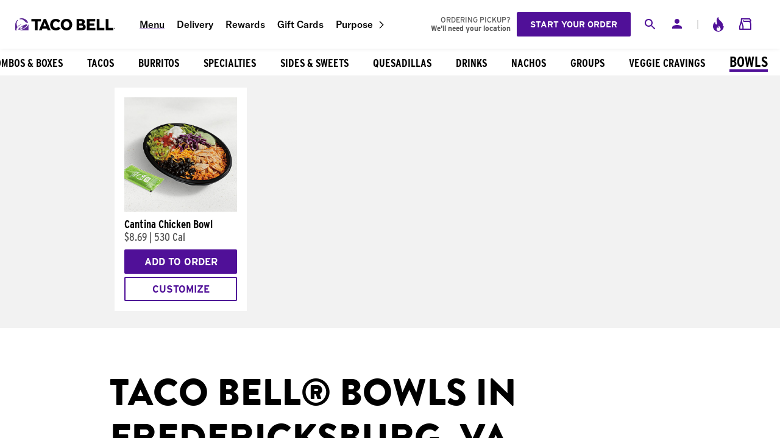

--- FILE ---
content_type: text/html; charset=utf-8
request_url: https://www.tacobell.com/food/bowls?store=001879
body_size: 81850
content:
<!DOCTYPE html><html lang="en"><head><meta charSet="utf-8"/><meta name="viewport" content="width=device-width"/><title>Bowls in Fredericksburg, VA | Taco Bell®</title><meta content="Try one of Taco Bell’s bowls in Fredericksburg, VA. Order on the app for pickup or delivery today!" name="description"/><link href="https://www.tacobell.com/food/power-menu?store=001879" rel="canonical"/><meta name="format-detection" content="telephone=no"/><meta name="next-head-count" content="6"/><script type="text/javascript" src="https://www.tacobell.com/resources/32c0877d00165f24087b366576ef9d487ed85655994b9"  ></script><script>
                window.dataLayer = window.dataLayer || [];
                window.dataLayer.push({
                    'gtm.start': new Date().getTime(),
                    event: 'gtm.js'
                });
            </script><script async="" src="https://www.googletagmanager.com/gtm.js?id=GTM-KSC92BG"></script><link rel="shortcut icon" href="/_static/icons/favicon.ico"/><link href="/_static/styles/global.css" rel="stylesheet"/><link rel="preload" as="script" href="https://www.tacobell.com/resources/32c0877d00165f24087b366576ef9d487ed85655994b9"/><link rel="preload" href="/food/_next/static/css/325504cef2e40bb5.css" as="style"/><link rel="stylesheet" href="/food/_next/static/css/325504cef2e40bb5.css" data-n-g=""/><link rel="preload" href="/food/_next/static/css/e9f6de795e77d7f8.css" as="style"/><link rel="stylesheet" href="/food/_next/static/css/e9f6de795e77d7f8.css" data-n-p=""/><link rel="preload" href="/food/_next/static/css/deb3629b4ba93ba4.css" as="style"/><link rel="stylesheet" href="/food/_next/static/css/deb3629b4ba93ba4.css" data-n-p=""/><link rel="preload" href="/food/_next/static/css/106a93cf3bdf9b58.css" as="style"/><link rel="stylesheet" href="/food/_next/static/css/106a93cf3bdf9b58.css" data-n-p=""/><link rel="preload" href="/food/_next/static/css/8bcb04e9fecf05f3.css" as="style"/><link rel="stylesheet" href="/food/_next/static/css/8bcb04e9fecf05f3.css" data-n-p=""/><noscript data-n-css=""></noscript><script defer="" nomodule="" src="/food/_next/static/chunks/polyfills-42372ed130431b0a.js"></script><script src="https://transcend-cdn.com/cm/e7401ac7-ba3d-4dda-8e3b-63475ab9990f/airgap.js" data-cfasync="false" defer="" data-nscript="beforeInteractive"></script><script defer="" src="/food/_next/static/chunks/7469.7576166f7cdf898e.js"></script><script src="/food/_next/static/chunks/webpack-e2085ed7d8363561.js" defer=""></script><script src="/food/_next/static/chunks/framework-838c6ca2253d4294.js" defer=""></script><script src="/food/_next/static/chunks/main-c76735e11a5753ad.js" defer=""></script><script src="/food/_next/static/chunks/pages/_app-f5066539336b757e.js" defer=""></script><script src="/food/_next/static/chunks/6490-397b24504117c9b3.js" defer=""></script><script src="/food/_next/static/chunks/3450-364c9d60808cb362.js" defer=""></script><script src="/food/_next/static/chunks/5632-4aa6cb4a14583da9.js" defer=""></script><script src="/food/_next/static/chunks/2780-5e3c81c6dab0b4f5.js" defer=""></script><script src="/food/_next/static/chunks/9236-56c7c86abf9f7098.js" defer=""></script><script src="/food/_next/static/chunks/pages/%5Bcategory%5D-3575c27522e9c0d2.js" defer=""></script><script src="/food/_next/static/2Lucisiiry0KdVEdDoXmB/_buildManifest.js" defer=""></script><script src="/food/_next/static/2Lucisiiry0KdVEdDoXmB/_ssgManifest.js" defer=""></script></head><body><div id="__next"><div class="styles_entire-screen__TzXAy"><div class="styles_horizontal-flex__pFHnE"><div class="styles_parent__2S8Ad"><aside class="styles_aside__nR0tO styles_drawer__nkt0z"><section><div class="styles_logo-close-container__UIkGY"><div class="styles_login-toolbar__sQ3j2"><a aria-label="Taco Bell Home" class="styles_logo-ta-co__7h91h" data-id="safe-anchor-%2F" href="/" target="_self" rel=""><svg aria-labelledby="title-icon-tb-mobile-logo-light desc-icon-tb-mobile-logo-light" class="" fill="currentColor" height="100%" width="100%"><use xlink:href="#icon-tb-mobile-logo-light"></use></svg></a></div><div class="lazyload-wrapper "><div style="height:100%" class="lazyload-placeholder"></div></div></div><nav class="styles_main-navigation__Y4nCT"><a class="styles_current__uKVFe" data-id="safe-anchor-%2Ffood" href="/food" target="_self" rel="">Menu</a><a class="" data-id="safe-anchor-%2Fdelivery" href="/delivery" target="_self" rel="">Delivery</a><a class="" data-id="safe-anchor-%2Frewards" href="/rewards" target="_self" rel="">Rewards</a><a class="" data-id="safe-anchor-%2Fgift-cards" href="/gift-cards" target="_self" rel="">Gift Cards</a><div class="styles_navi-w-children__Y0bD_"><a data-id="safe-anchor-%2Fpurpose" href="/purpose" target="_self" rel="">Purpose</a><svg aria-labelledby="title-icon-forward-chevron desc-icon-forward-chevron" class="styles_icon-chevron__Q9Q9Q" fill="currentColor" height="100%" width="100%"><use xlink:href="#icon-forward-chevron"></use></svg><div class="styles_navi-children__5Gz1s"><div class="styles_child-nav-item__EmSnv"><a data-id="safe-anchor-%2Fpurpose%2Fpeople" href="/purpose/people" target="_self" rel="">People</a></div><div class="styles_child-nav-item__EmSnv"><a data-id="safe-anchor-%2Fpurpose%2Fplanet" href="/purpose/planet" target="_self" rel="">Planet</a></div><div class="styles_child-nav-item__EmSnv"><a data-id="safe-anchor-%2Fpurpose%2Ffood" href="/purpose/food" target="_self" rel="">Food</a></div></div></div><div class="styles_utility-navi-item__HaYjM"><a data-id="safe-anchor-%2Flocations" href="/locations" target="_self" rel=""><svg aria-labelledby="title-icon-location desc-icon-location" class="styles_navi-icon__zhlnu" fill="currentColor" height="100%" width="100%"><use xlink:href="#icon-location"></use></svg>Find a Nearby Bell</a></div><div class="styles_utility-navi-item__HaYjM"><a data-id="safe-anchor-https%3A%2F%2Ftblinks.tacobell.com%2FSzHP" href="https://tblinks.tacobell.com/SzHP" target="_blank" rel="noreferrer noopener"><svg aria-labelledby="title-icon-download desc-icon-download" class="styles_navi-icon__zhlnu" fill="currentColor" height="100%" width="100%"><use xlink:href="#icon-download"></use></svg>Download Our App</a></div></nav><div class="styles_flex-grid-layout__foacc styles_col__Ic5RI styles_align-center__7ZLCj styles_justify-center__TGqlc styles_nav-cta-group__9nwVN"><a class="styles_link-button__5k8YM styles_bg-secondary__Dz4kM button" data-id="safe-anchor-%2Fregister%2Fyum" href="/register/yum" target="_self" rel="">Sign Up</a><a class="styles_link-button__5k8YM styles_bg-secondary__Dz4kM button" data-id="safe-anchor-%2Flogin%2Fyum" href="/login/yum" target="_self" rel="">Log in</a></div></section></aside></div><div class="styles_vertical-flex__cXMov"><header class="styles_header__inPFf"><div class="styles_toolbar-group__PwCMO"><div class="styles_mini__d9NvW styles_toolbar__h4w_4"><div class="mini-toolbar_flex-group-1__wEBIb"><a aria-label="Taco Bell Home" data-id="safe-anchor-%2F" href="/" target="_self" rel=""><svg aria-labelledby="title-icon-tb-mobile-logo desc-icon-tb-mobile-logo" class="full-toolbar_tblogo__iA8I_" fill="currentColor" height="100%" width="100%"><title id="title-icon-tb-mobile-logo">Taco Bell</title><use xlink:href="#icon-tb-mobile-logo"></use></svg></a><a aria-label="Taco Bell Site Menu" role="button" data-id="safe-anchor-" href="" target="_self" rel=""><svg aria-labelledby="title-icon-burger desc-icon-burger" class="full-toolbar_menu__um_Gi" fill="currentColor" height="100%" width="100%"><title id="title-icon-burger">Site menu</title><use xlink:href="#icon-burger"></use></svg></a></div><div class="mini-toolbar_flex-group-3__hfS09"><div aria-live="polite" class="styles_search__eD_RS"><div><div class="styles_search-toggle__mL5kr"><div class="lazyload-wrapper "><div style="height:100%" class="lazyload-placeholder"></div></div></div></div></div><div class="styles_original__NJYd1"><div class="styles_desktop__qSbDn"><a class="styles_user-button__a2qUJ" data-id="safe-anchor-%2Flogin%2Fyum" href="/login/yum" target="_self" rel=""><svg aria-labelledby="title-icon-person desc-icon-person" class="styles_icon__p9geT" fill="currentColor" height="100%" width="100%"><title id="title-icon-person">Your account</title><use xlink:href="#icon-person"></use></svg></a></div><div class="styles_mobile__ld5yI"><a class="styles_user-button__a2qUJ" data-id="safe-anchor-%2Flogin%2Fyum" href="/login/yum" target="_self" rel=""><svg aria-labelledby="title-icon-person desc-icon-person" class="styles_icon__p9geT" fill="currentColor" height="100%" width="100%"><title id="title-icon-person">Your account</title><use xlink:href="#icon-person"></use></svg></a></div></div><a class="full-toolbar_icon-animate___mTJp" data-id="safe-anchor-%23" href="#" target="_self" rel=""><svg aria-labelledby="title-icon-loyalty desc-icon-loyalty" class="full-toolbar_icon__sgDId" fill="currentColor" height="100%" width="100%"><title id="title-icon-loyalty">Taco Bell Rewards</title><use xlink:href="#icon-loyalty"></use></svg></a><div class="full-toolbar_cart-container__fBYkl"><a data-id="safe-anchor-%2Forder%2Fcart" href="/order/cart" target="_self" rel=""><svg aria-labelledby="title-icon-shopping-bag desc-icon-shopping-bag" class="full-toolbar_icon__sgDId" fill="currentColor" height="100%" width="100%"><title id="title-icon-shopping-bag">Your Order</title><use xlink:href="#icon-shopping-bag"></use></svg><span class="full-toolbar_tooltip__l6744 styles_tooltip__Lk2_k">$0.00</span></a><article class="styles_mini-cart__WYjF6"><header><h5></h5><button aria-label="Close" autofocus="" tabindex="0" class="styles_button__EjlEU styles_close__79Rx_"><div class="lazyload-wrapper "><div style="height:100%" class="lazyload-placeholder"></div></div></button></header><ul class="styles_mini-cart-items__aYmvn"><div class="styles_center__8UdFn styles_loading-spinner__yYo24"><svg class="styles_spinner__fPzoU styles_brand__rBdC0" viewBox="0 0 10 10"><path fill="currentColor" d="M 5,0 A5 5 90 0 1 10,5 L8,5 A3 3 90 0 0 5,2Z"></path><path fill="currentColor" opacity="0.25" d="M5,0 A5 5 90 1 0 10,5 L8,5 A3 3 90 1 1 5,2Z"></path></svg></div></ul><footer><div class="styles_sub-total-container__hsj7A"><div><span>Subtotal</span><small>Sales Tax</small></div><div><span>$0.00</span><small>Calculated At Checkout</small></div></div><a class="styles_link-button__5k8YM styles_bg-brand__Rjm8i styles_mini-cart-cta__l5lOx" data-id="safe-anchor-%2Forder%2Fcart" href="/order/cart" target="_self" rel="">View Bag &amp; Checkout</a></footer></article></div></div></div><div class="styles_full__4I06c styles_toolbar__h4w_4"><a aria-label="Taco Bell Home" class="styles_logo-ta-co__Uahmg" data-id="safe-anchor-%2F" href="/" target="_self" rel=""></a><nav class="styles_main-navigation__Y4nCT"><a class="styles_current__uKVFe" data-id="safe-anchor-%2Ffood" href="/food" target="_self" rel="">Menu</a><a class="" data-id="safe-anchor-%2Fdelivery" href="/delivery" target="_self" rel="">Delivery</a><a class="" data-id="safe-anchor-%2Frewards" href="/rewards" target="_self" rel="">Rewards</a><a class="" data-id="safe-anchor-%2Fgift-cards" href="/gift-cards" target="_self" rel="">Gift Cards</a><div class="styles_navi-w-children__Y0bD_"><a data-id="safe-anchor-%2Fpurpose" href="/purpose" target="_self" rel="">Purpose</a><svg aria-labelledby="title-icon-forward-chevron desc-icon-forward-chevron" class="styles_icon-chevron__Q9Q9Q" fill="currentColor" height="100%" width="100%"><use xlink:href="#icon-forward-chevron"></use></svg><div class="styles_navi-children__5Gz1s"><div class="styles_child-nav-item__EmSnv"><a data-id="safe-anchor-%2Fpurpose%2Fpeople" href="/purpose/people" target="_self" rel="">People</a></div><div class="styles_child-nav-item__EmSnv"><a data-id="safe-anchor-%2Fpurpose%2Fplanet" href="/purpose/planet" target="_self" rel="">Planet</a></div><div class="styles_child-nav-item__EmSnv"><a data-id="safe-anchor-%2Fpurpose%2Ffood" href="/purpose/food" target="_self" rel="">Food</a></div></div></div></nav><div class="styles_flex-section__UUmyn"><div aria-live="polite" class="styles_search__eD_RS"><div><div class="styles_search-toggle__mL5kr"><div class="lazyload-wrapper "><div style="height:100%" class="lazyload-placeholder"></div></div></div></div></div><div class="styles_original__NJYd1"><div class="styles_desktop__qSbDn"><a class="styles_user-button__a2qUJ" data-id="safe-anchor-%2Flogin%2Fyum" href="/login/yum" target="_self" rel=""><svg aria-labelledby="title-icon-person desc-icon-person" class="styles_icon__p9geT" fill="currentColor" height="100%" width="100%"><title id="title-icon-person">Your account</title><use xlink:href="#icon-person"></use></svg></a></div><div class="styles_mobile__ld5yI"><a class="styles_user-button__a2qUJ" data-id="safe-anchor-%2Flogin%2Fyum" href="/login/yum" target="_self" rel=""><svg aria-labelledby="title-icon-person desc-icon-person" class="styles_icon__p9geT" fill="currentColor" height="100%" width="100%"><title id="title-icon-person">Your account</title><use xlink:href="#icon-person"></use></svg></a></div></div><span class="full-toolbar_divider__Iw_VO">|</span><a class="full-toolbar_icon-animate___mTJp" data-id="safe-anchor-%23" href="#" target="_self" rel=""><svg aria-labelledby="title-icon-loyalty desc-icon-loyalty" class="full-toolbar_icon__sgDId" fill="currentColor" height="100%" width="100%"><title id="title-icon-loyalty">Your rewards</title><use xlink:href="#icon-loyalty"></use></svg></a><div class="full-toolbar_cart-container__fBYkl"><a data-id="safe-anchor-%2Forder%2Fcart" href="/order/cart" target="_self" rel=""><svg aria-labelledby="title-icon-shopping-bag desc-icon-shopping-bag" class="full-toolbar_icon__sgDId" fill="currentColor" height="100%" width="100%"><title id="title-icon-shopping-bag">Your Order</title><use xlink:href="#icon-shopping-bag"></use></svg><span class="full-toolbar_tooltip__l6744 styles_tooltip__Lk2_k">$0.00</span></a><article class="styles_mini-cart__WYjF6"><header><h5></h5><button aria-label="Close" autofocus="" tabindex="0" class="styles_button__EjlEU styles_close__79Rx_"><div class="lazyload-wrapper "><div style="height:100%" class="lazyload-placeholder"></div></div></button></header><ul class="styles_mini-cart-items__aYmvn"><div class="styles_center__8UdFn styles_loading-spinner__yYo24"><svg class="styles_spinner__fPzoU styles_brand__rBdC0" viewBox="0 0 10 10"><path fill="currentColor" d="M 5,0 A5 5 90 0 1 10,5 L8,5 A3 3 90 0 0 5,2Z"></path><path fill="currentColor" opacity="0.25" d="M5,0 A5 5 90 1 0 10,5 L8,5 A3 3 90 1 1 5,2Z"></path></svg></div></ul><footer><div class="styles_sub-total-container__hsj7A"><div><span>Subtotal</span><small>Sales Tax</small></div><div><span>$0.00</span><small>Calculated At Checkout</small></div></div><a class="styles_link-button__5k8YM styles_bg-brand__Rjm8i styles_mini-cart-cta__l5lOx" data-id="safe-anchor-%2Forder%2Fcart" href="/order/cart" target="_self" rel="">View Bag &amp; Checkout</a></footer></article></div></div></div></div></header><div id="scrollContainer" class="styles_center__E8pZm"><main class="styles_main__mz8vV"><div class="styles_scrollable-category-menu-horizontal__lZIRp styles_scroll__rD1oJ"><div class="styles_category___vjc_"><a data-id="safe-anchor-%2Ffood%2Fbest-sellers" href="/food/best-sellers" target="_self" rel=""><span>Best Sellers</span></a></div><div class="styles_category___vjc_"><a data-id="safe-anchor-%2Ffood%2Fnew" href="/food/new" target="_self" rel=""><span>New</span></a></div><div class="styles_category___vjc_"><a data-id="safe-anchor-%2Ffood%2Fonline-exclusives" href="/food/online-exclusives" target="_self" rel=""><span>Online Exclusives</span></a></div><div class="styles_category___vjc_"><a data-id="safe-anchor-%2Ffood%2Fluxe-value-menu" href="/food/luxe-value-menu" target="_self" rel=""><span>Luxe Value Menu</span></a></div><div class="styles_category___vjc_"><a data-id="safe-anchor-%2Ffood%2Fcantina-chicken-menu" href="/food/cantina-chicken-menu" target="_self" rel=""><span>Cantina Chicken Menu</span></a></div><div class="styles_category___vjc_"><a data-id="safe-anchor-%2Ffood%2Fdeals-and-combos" href="/food/deals-and-combos" target="_self" rel=""><span>Combos &amp; Boxes</span></a></div><div class="styles_category___vjc_"><a data-id="safe-anchor-%2Ffood%2Ftacos" href="/food/tacos" target="_self" rel=""><span>Tacos</span></a></div><div class="styles_category___vjc_"><a data-id="safe-anchor-%2Ffood%2Fburritos" href="/food/burritos" target="_self" rel=""><span>Burritos</span></a></div><div class="styles_category___vjc_"><a data-id="safe-anchor-%2Ffood%2Fspecialties" href="/food/specialties" target="_self" rel=""><span>Specialties</span></a></div><div class="styles_category___vjc_"><a data-id="safe-anchor-%2Ffood%2Fsides-sweets" href="/food/sides-sweets" target="_self" rel=""><span>Sides &amp; Sweets</span></a></div><div class="styles_category___vjc_"><a data-id="safe-anchor-%2Ffood%2Fquesadillas" href="/food/quesadillas" target="_self" rel=""><span>Quesadillas</span></a></div><div class="styles_category___vjc_"><a data-id="safe-anchor-%2Ffood%2Fdrinks" href="/food/drinks" target="_self" rel=""><span>Drinks</span></a></div><div class="styles_category___vjc_"><a data-id="safe-anchor-%2Ffood%2Fnachos" href="/food/nachos" target="_self" rel=""><span>Nachos</span></a></div><div class="styles_category___vjc_"><a data-id="safe-anchor-%2Ffood%2Fparty-packs" href="/food/party-packs" target="_self" rel=""><span>Groups</span></a></div><div class="styles_category___vjc_"><a data-id="safe-anchor-%2Ffood%2Fvegetarian" href="/food/vegetarian" target="_self" rel=""><span>Veggie Cravings</span></a></div><div class="styles_category___vjc_ styles_active__UUOU2"><a data-id="safe-anchor-%2Ffood%2Fbowls" href="/food/bowls" target="_self" rel=""><h1>Bowls</h1></a></div></div><div class="styles_container__O04FQ styles_product-list__CLs6z"><div style="flex-basis:25%" class="styles_flex-grid-layout__foacc styles_row__p7j0l styles_wrap__3gHma styles_align-stretch__OLpBl styles_justify-start__orcYg styles_products__hhyHx"><div class="styles_card__3a_SE styles_product-card__ogDyA"><div class="styles_product-image-container__FXIy7"><a aria-label="Cantina Chicken Bowl" data-id="safe-anchor-%2Ffood%2Fdeals-and-combos%2Fcantina-chicken-bowl" href="/food/deals-and-combos/cantina-chicken-bowl" target="_self" rel=""><img alt="Cantina Chicken Bowl" class="styles_image__oXib4 styles_product-image__mT6x2" src="https://www.tacobell.com/images/23473_new_cantina_chicken_bowl_269x269.jpg" tabindex="-1"/></a></div><a class="styles_product-title__NOX3k" data-id="safe-anchor-%2Ffood%2Fdeals-and-combos%2Fcantina-chicken-bowl" href="/food/deals-and-combos/cantina-chicken-bowl" target="_self" rel=""><h4>Cantina Chicken Bowl</h4></a><p class="styles_product-details__r3wqo"><span>$8.69</span> |<!-- --> <span>530 Cal</span></p><div class="styles_product-card-buttons__ndqK7"><div class="styles_cta-group__pAfol "><button class="styles_button__EjlEU styles_button__MrNUN styles_bg-secondary__Dz4kM styles_add-to-cart__ALq0z styles_add-to-cart-button__wlNem">Add to Order</button><a class="styles_link-button__5k8YM styles_inverse__oq5ao styles_brand__rBdC0 styles_customize-button__lSF8s" data-id="safe-anchor-%2Ffood%2Fdeals-and-combos%2Fcantina-chicken-bowl" href="/food/deals-and-combos/cantina-chicken-bowl" target="_self" rel="">Customize</a></div></div></div></div></div><div class="styles_standard-content__cq1QX styles_standard-content__qW_HO"><h2>Taco Bell® Bowls in Fredericksburg, VA</h2><h3>Order a bowl online or visit us at the Taco Bell location nearest you at 543 Emancipation Hwy,, Fredericksburg, VA</h3><p>In the mood for a protein-packed lunch? Try the <a data-id="safe-anchor-%2Ffood%2Fdeals-and-combos%2Fcantina-chicken-bowl%3Fstore%3D" href="/food/deals-and-combos/cantina-chicken-bowl?store=" target="_self" rel="">Cantina Chicken Bowl</a> filled with slow-roasted chicken, seasoned rice, black beans, avocado ranch sauce, reduced-fat sour cream, lettuce, shredded purple cabbage, freshly prepared pico de gallo, guacamole, and cheddar cheese. This bowl pairs perfectly with the Avocado Verde Salsa Packet drizzled on top. The Cantina Chicken Bowl has 25g of protein and is a high protein lunch option that’s sure to fill you up. Try the Cantina Chicken Bowl at Taco Bell at 543 Emancipation Hwy,, in Fredericksburg, VA today! </p></div><div class="styles_disclaimer__63SWr styles_standard-content__qW_HO"><p> <img alt="Vegetarian Info Icon" class="styles_image__oXib4" src="/_static/images/icons/vegetarian_info.png" tabindex="-1"/>American Vegetarian Association certified Vegetarian food items, are lacto-ovo, allowing consumption of dairy and eggs but not animal byproducts. We may use the same frying oil to prepare menu items that could contain meat. Vegetarian and meat ingredients are handled in common, and cross contact may occur, which may not be acceptable to certain types of vegetarian diets. Neither Taco Bell®, our employees, nor our franchisees nor the AVA assume any responsibility for such cross contact.</p><p><b>Warning: </b><img alt="Sodium Warning Icon" class="styles_image__oXib4" src="/_static/images/icons/sodium_warning.png" tabindex="-1"/> indicates that the sodium (salt) content of this item is higher than the total daily recommended limit (2,300 mg). High sodium intake can increase blood pressure and risk of heart disease and stroke.</p><p><b></b><img alt="Sodium Warning" class="styles_image__oXib4" src="/_static/images/icons/sodium_warning_label_black.svg" tabindex="-1"/><b>:</b> Sodium content higher than daily recommended limit (2,300 mg). High sodium intake can increase blood pressure and risk of heart disease and stroke.
</p><p>
We prepare and serve products containing egg, milk, soy, wheat, or other allergens. Our products are prepared on shared equipment and in the same kitchen area and we cannot guarantee that cross contact with allergens will not occur. Ingredient and allergen information for menu items is available at <a href="https://www.tacobell.com/nutrition/allergen-info">https://www.tacobell.com/nutrition/allergen-info</a>.</p></div></main><footer class="styles_footer__e4KZr"><section class="styles_section__bHIMt"><div class="styles_footer-hero__Q_tBK"><h2>Redeem exclusive rewards only on the app.</h2><div class="styles_get-the-app__PYah7"><div class="lazyload-wrapper "><div style="height:400px" class="lazyload-placeholder"></div></div><p>scan to Download<br />taco bell app!</p></div><a class="styles_mobile__DSCAt" data-id="safe-anchor-https%3A%2F%2Fwww.tacobell.com" href="https://www.tacobell.com" target="_blank" rel="noreferrer noopener">Download app</a></div></section><section class="styles_section__bHIMt undefined"><div class="styles_footer-navigation-group__KWs6S"><div class="styles_navigation-group__dQh_F"><button class="styles_toggle__2LmP5"><h6>About us</h6><svg aria-labelledby="title-icon-forward-chevron desc-icon-forward-chevron" class="" fill="currentColor" height="100%" width="100%"><use xlink:href="#icon-forward-chevron"></use></svg></button><nav class="styles_footer-navigation__se5OB styles_navi__vKvhx"><a data-id="safe-anchor-%2Fabout-us" href="/about-us" target="_self" rel="">About Taco Bell</a><a data-id="safe-anchor-%2Fpurpose" href="/purpose" target="_self" rel="">Purpose</a><a data-id="safe-anchor-%2Fnutrition%2Finfo" href="/nutrition/info" target="_self" rel="">Nutrition</a><a data-id="safe-anchor-%2Flocations" href="/locations" target="_self" rel="">Locations</a><a data-id="safe-anchor-%2Foffers-and-deals" href="/offers-and-deals" target="_self" rel="">Offers &amp; Deals</a><a data-id="safe-anchor-%2Fnewsroom" href="/newsroom" target="_self" rel="">Newsroom</a><a data-id="safe-anchor-%2Fstories" href="/stories" target="_self" rel="">Stories</a><a data-id="safe-anchor-%2Fresponsibledisclosure" href="/responsibledisclosure" target="_self" rel="">Responsible Disclosure</a></nav></div><div class="styles_navigation-group__dQh_F"><button class="styles_toggle__2LmP5"><h6>Explore</h6><svg aria-labelledby="title-icon-forward-chevron desc-icon-forward-chevron" class="" fill="currentColor" height="100%" width="100%"><use xlink:href="#icon-forward-chevron"></use></svg></button><nav class="styles_footer-navigation__se5OB styles_navi__vKvhx"><a data-id="safe-anchor-%2Fmobile-app" href="/mobile-app" target="_self" rel="">Mobile App</a><a data-id="safe-anchor-%2Fgift-cards" href="/gift-cards" target="_self" rel="">Gift Cards</a><a data-id="safe-anchor-%2Frewards" href="/rewards" target="_self" rel="">Rewards</a><a data-id="safe-anchor-%2Fdelivery" href="/delivery" target="_self" rel="">Delivery</a><a data-id="safe-anchor-https%3A%2F%2Fwww.tacobelltacoshop.com%2F" href="https://www.tacobelltacoshop.com/" target="_blank" rel="noreferrer noopener">Taco Shop</a></nav></div><div class="styles_navigation-group__dQh_F"><button class="styles_toggle__2LmP5"><h6>Contact Us</h6><svg aria-labelledby="title-icon-forward-chevron desc-icon-forward-chevron" class="" fill="currentColor" height="100%" width="100%"><use xlink:href="#icon-forward-chevron"></use></svg></button><nav class="styles_footer-navigation__se5OB styles_navi__vKvhx"><a data-id="safe-anchor-https%3A%2F%2Fhelp.tacobell.com%2Fs%2F" href="https://help.tacobell.com/s/" target="_self" rel="noreferrer noopener">Help &amp; FAQs</a><a data-id="safe-anchor-https%3A%2F%2Fjobs.tacobell.com%2F" href="https://jobs.tacobell.com/" target="_blank" rel="noreferrer noopener">Careers</a><a data-id="safe-anchor-https%3A%2F%2Fwww.tacobellfoundation.org%2F" href="https://www.tacobellfoundation.org/" target="_blank" rel="noreferrer noopener">Taco Bell Foundation</a><a data-id="safe-anchor-%2Ffranchise" href="/franchise" target="_self" rel="">Franchise Information</a></nav></div></div><div class="styles_footer-social__hTviH styles_social-media__WHOLd"><a aria-label="Check out Taco Bell on Facebook." data-id="safe-anchor-https%3A%2F%2Fwww.facebook.com%2Ftacobell" href="https://www.facebook.com/tacobell" target="_blank" rel="noreferrer noopener"><div class="lazyload-wrapper "><div class="lazyload-placeholder"></div></div></a><a aria-label="Check out Taco Bell on Instagram." data-id="safe-anchor-https%3A%2F%2Finstagram.com%2Ftacobell" href="https://instagram.com/tacobell" target="_blank" rel="noreferrer noopener"><div class="lazyload-wrapper "><div class="lazyload-placeholder"></div></div></a><a aria-label="Check out Taco Bell on X." data-id="safe-anchor-https%3A%2F%2Ftwitter.com%2Ftacobell" href="https://twitter.com/tacobell" target="_blank" rel="noreferrer noopener"><div class="lazyload-wrapper "><div class="lazyload-placeholder"></div></div></a><a aria-label="Check out Taco Bell&#x27;s TikTok Channel." data-id="safe-anchor-https%3A%2F%2Fwww.tiktok.com%2F%40tacobell%3F" href="https://www.tiktok.com/@tacobell?" target="_blank" rel="noreferrer noopener"><div class="lazyload-wrapper "><div class="lazyload-placeholder"></div></div></a><a aria-label="Check out Taco Bell&#x27;s Youtube Channel." data-id="safe-anchor-%20https%3A%2F%2Fwww.youtube.com%2Fuser%2Ftacobell" href=" https://www.youtube.com/user/tacobell" target="_blank" rel="noreferrer noopener"><div class="lazyload-wrapper "><div class="lazyload-placeholder"></div></div></a><a aria-label="Taco Bell on LinkedIn" data-id="safe-anchor-https%3A%2F%2Fwww.linkedin.com%2Fcompany%2Ftaco-bell%2F" href="https://www.linkedin.com/company/taco-bell/" target="_blank" rel="noreferrer noopener"><div class="lazyload-wrapper "><div class="lazyload-placeholder"></div></div></a></div><div class="styles_footer-copy__JMb8J"><p>At participating U.S. Taco Bell® locations. Contact restaurant for prices, hours &amp; participation, which vary. Tax extra. 2,000 calories a day used for general nutrition advice, but calorie needs vary. Additional nutrition information available upon request.</p><p><span class="media-embed-inline image-embed "><img alt="Taco Bell logo" class="styles_image__oXib4" height="12" src="/_static/images/icons/logo-legal.svg" tabindex="-1" title="Taco Bell" width="14"/></span>©2025 Taco Bell IP Holder, LLC. All Rights Reserved. TACO BELL, the Bell logo, and other marks are the property of Taco Bell IP Holder, LLC. All other trademarks are the property of their respective owners.</p></div><hr/><nav class="styles_legal-links__iJc5J styles_navi__9OBdJ"><a data-id="safe-anchor-%2Flegal-notices%2Fprivacy-policy" href="/legal-notices/privacy-policy" target="_self" rel="">Privacy Center</a><a data-id="safe-anchor-%2Flegal-notices%2Fterms-of-use" href="/legal-notices/terms-of-use" target="_self" rel="">Terms Of Use</a><a data-id="safe-anchor-%2Flegal%2Faccessibility-statement" href="/legal/accessibility-statement" target="_self" rel="">Accessibility Statement</a><a data-id="safe-anchor-https%3A%2F%2Fprivacy.tacobell.com%2Fsale-of-info" href="https://privacy.tacobell.com/sale-of-info" target="_blank" rel="noreferrer noopener">Do Not Sell or Share My Personal Information</a></nav></section></footer></div></div></div></div><div class="styles_error-modal-wrapper__mIFsn"></div></div><script id="__NEXT_DATA__" type="application/json">{"props":{"pageProps":{"productCategories":[{"seoFooterDescription":{"json":{"data":{},"content":[{"data":{},"content":[{"data":{},"marks":[],"value":"Taco Bell","nodeType":"text"},{"data":{},"marks":[{"type":"bold"}],"value":"®","nodeType":"text"},{"data":{},"marks":[],"value":" Early Access  ","nodeType":"text"}],"nodeType":"heading-2"},{"data":{},"content":[{"data":{},"marks":[],"value":"Sign up for Taco Bell Rewards and get Early Access to some of Taco Bell’s hottest menu items before they’re available nationwide","nodeType":"text"}],"nodeType":"heading-3"},{"data":{},"content":[{"data":{},"marks":[],"value":"Being a Taco Bell Rewards Member has its perks! One of those perks is getting Early Access to some of Taco Bell’s hottest menu items before they’re available nationwide. All you need to do is sign up and become a Taco Bell Rewards Member today! ","nodeType":"text"}],"nodeType":"paragraph"}],"nodeType":"document"}},"seoLocalizedFooterDescription":{"json":{"data":{},"content":[{"data":{},"content":[{"data":{},"marks":[],"value":"Taco Bell","nodeType":"text"},{"data":{},"marks":[{"type":"bold"}],"value":"®","nodeType":"text"},{"data":{},"marks":[],"value":" Early Access in {storeCity}, {storeState} ","nodeType":"text"}],"nodeType":"heading-2"},{"data":{},"content":[{"data":{},"marks":[],"value":"Sign up for Taco Bell Rewards and get Early Access to some of Taco Bell’s hottest menu items before they’re available at your local Taco Bell at {storeAddress} in {storeCity}, {storeState}","nodeType":"text"}],"nodeType":"heading-3"},{"data":{},"content":[{"data":{},"marks":[],"value":"Being a Taco Bell Rewards Member has its perks! One of those perks is getting Early Access to some of Taco Bell’s hottest menu items before they’re available at your local Taco Bell at {storeAddress} in {storeCity}, {storeState}. All you need to do is sign up and become a Taco Bell Rewards Member today! ","nodeType":"text"}],"nodeType":"paragraph"}],"nodeType":"document"}},"label":"Early Access","hideFromMenu":false,"seoCanonicalUrl":"/food/new-early-access","seoDescription":"Sign up for Taco Bell Rewards and get Early Access to some of Taco Bell’s hottest menu items before they’re available nationwide.","seoLocalizedCanonicalUrl":"/food/new-early-access?store={store}","seoLocalizedDescription":"Sign up for Taco Bell Rewards and get Early Access to some of Taco Bell’s hottest menu items before they’re available nationwide.","seoLocalizedTitle":"Early Access in {city}, {state} | Taco Bell®","seoTitle":"Early Access - Order Online | Taco Bell®","slug":"/food/new-early-access","subtitle":"Grab the hottest menu items early before they're available nationwide.","webImageUrl":"https://www.tacobell.com/images/25501_beef_potato_loaded_griller_750x340.jpg","contentfulMetadata":{"tags":[{"id":"userLoggedIn"}]},"graphic":{"id":"icon-category-early-access"}},{"seoFooterDescription":{"json":{"data":{},"content":[{"data":{},"content":[{"data":{},"marks":[],"value":"Taco Bell® drinks","nodeType":"text"}],"nodeType":"heading-2"},{"data":{},"content":[{"data":{},"marks":[],"value":"Order your favorite Taco Bell drinks online or visit us at the taco bell location nearest you","nodeType":"text"}],"nodeType":"heading-3"},{"data":{},"content":[{"data":{},"marks":[],"value":"When enjoying a delicious, customized ","nodeType":"text"},{"data":{"uri":"/food/tacos"},"content":[{"data":{},"marks":[],"value":"taco","nodeType":"text"}],"nodeType":"hyperlink"},{"data":{},"marks":[],"value":" or ","nodeType":"text"},{"data":{"uri":"/food/burritos"},"content":[{"data":{},"marks":[],"value":"burrito","nodeType":"text"}],"nodeType":"hyperlink"},{"data":{},"marks":[],"value":", nothing makes your meal more complete than picking the perfect soft drink to pair it with. At Taco Bell, we serve a variety of your favorite fountain drinks, from classic options like Pepsi® and Diet Pepsi®, to Sierra Mist® and more. We also have favorites like Brisk® Iced Tea and Lemonade, and Mountain Dew® Kickstart™.","nodeType":"text"}],"nodeType":"paragraph"},{"data":{},"content":[{"data":{},"marks":[],"value":"If you’re looking for something a little more unique than a fountain drink, give our Taco Bell freezes a try! With the ","nodeType":"text"},{"data":{"uri":"/food/drinks/mountain-dew-baja-blast-freeze"},"content":[{"data":{},"marks":[],"value":"Mountain Dew® Baja Blast™ Freeze","nodeType":"text"}],"nodeType":"hyperlink"},{"data":{},"marks":[],"value":", you can satisfy your sweet tooth. Looking for the perfect refreshing Taco Bell drink? From ","nodeType":"text"},{"data":{"uri":"/food/drinks/gatorade-g2-fruit-punch"},"content":[{"data":{},"marks":[],"value":"Gatorade G2 Fruit Punch","nodeType":"text"}],"nodeType":"hyperlink"},{"data":{},"marks":[],"value":" to ","nodeType":"text"},{"data":{"uri":"/food/drinks/iced-cinnabon-delights-coffee"},"content":[{"data":{},"marks":[],"value":"Iced Cinnabon Delights® Coffee","nodeType":"text"}],"nodeType":"hyperlink"},{"data":{},"marks":[],"value":", there’s a great drink to go with every meal.","nodeType":"text"}],"nodeType":"paragraph"},{"data":{},"content":[{"data":{},"marks":[],"value":"Ready to order? Stop by your nearby Taco Bell location for a refreshing frozen drink and enjoy special deals during ","nodeType":"text"},{"data":{"uri":"/happier-hour"},"content":[{"data":{},"marks":[],"value":"Taco Bell's Happier Hour","nodeType":"text"}],"nodeType":"hyperlink"},{"data":{},"marks":[],"value":". You can also order from the Taco Bell drinks menu online and skip our line at your local Taco Bell restaurant.","nodeType":"text"}],"nodeType":"paragraph"}],"nodeType":"document"}},"seoLocalizedFooterDescription":{"json":{"data":{},"content":[{"data":{},"content":[{"data":{},"marks":[],"value":"Taco Bell® drinks menu in {storeCity}, {storeState}","nodeType":"text"}],"nodeType":"heading-2"},{"data":{},"content":[{"data":{},"marks":[],"value":"Order your favorite Taco Bell drinks online or visit us at the taco bell location nearest you at {storeAddress}, {storeCity}, {storeState}","nodeType":"text"}],"nodeType":"heading-3"},{"data":{},"content":[{"data":{},"marks":[],"value":"When enjoying a delicious, customized ","nodeType":"text"},{"data":{"uri":"/food/tacos"},"content":[{"data":{},"marks":[],"value":"taco","nodeType":"text"}],"nodeType":"hyperlink"},{"data":{},"marks":[],"value":" or ","nodeType":"text"},{"data":{"uri":"/food/burritos"},"content":[{"data":{},"marks":[],"value":"burrito","nodeType":"text"}],"nodeType":"hyperlink"},{"data":{},"marks":[],"value":", nothing makes your meal more complete than picking the perfect soft drink to pair it with. At Taco Bell, we serve a variety of your favorite fountain drinks, from classic options like Pepsi® and Diet Pepsi®, to Sierra Mist® and more. We also have favorites like Brisk® Iced Tea and Lemonade, and Mountain Dew® Kickstart™.","nodeType":"text"}],"nodeType":"paragraph"},{"data":{},"content":[{"data":{},"marks":[],"value":"If you’re looking for something a little more unique than a fountain drink, give our Taco Bell freezes in {storeCity}, {storeState} a try! With the ","nodeType":"text"},{"data":{"uri":"/food/drinks/mountain-dew-baja-blast-freeze?store={storeId}"},"content":[{"data":{},"marks":[],"value":"Mountain Dew® Baja Blast™ Freeze","nodeType":"text"}],"nodeType":"hyperlink"},{"data":{},"marks":[],"value":", you can satisfy your sweet tooth. Looking for the perfect refreshing Taco Bell drink {storeCity}? From ","nodeType":"text"},{"data":{"uri":"/food/drinks/gatorade-g2-fruit-punch?store={storeId}"},"content":[{"data":{},"marks":[],"value":"Gatorade G2 Fruit Punch","nodeType":"text"}],"nodeType":"hyperlink"},{"data":{},"marks":[],"value":" to ","nodeType":"text"},{"data":{"uri":"/food/drinks/iced-cinnabon-delights-coffee?store={storeId}"},"content":[{"data":{},"marks":[],"value":"Iced Cinnabon Delights® Coffee","nodeType":"text"}],"nodeType":"hyperlink"},{"data":{},"marks":[],"value":", there’s a great drink to go with every meal.","nodeType":"text"}],"nodeType":"paragraph"},{"data":{},"content":[{"data":{},"marks":[],"value":"Ready to order? Stop by your nearby Taco Bell location for a refreshing frozen drink and enjoy special deals during ","nodeType":"text"},{"data":{"uri":"/happier-hour?store={storeId}"},"content":[{"data":{},"marks":[],"value":"Happier Hour","nodeType":"text"}],"nodeType":"hyperlink"},{"data":{},"marks":[],"value":". You can also order from the Taco Bell drinks menu online and skip our line at your local Taco Bell restaurant at {storeAddress}, {storeCity}, {storeState}.","nodeType":"text"}],"nodeType":"paragraph"}],"nodeType":"document"}},"label":"Live Más Café and Drinks","hideFromMenu":false,"seoCanonicalUrl":"/food/live-mas-cafe-and-drinks","seoDescription":"Grab your Baja Blast or other favorites from the Taco Bell drink menu. Order and pay ahead online or through the app for easy pick up.","seoLocalizedCanonicalUrl":"/food/live-mas-cafe-and-drinks?store={store}","seoLocalizedDescription":"Thirsty? Taco Bell\u0026reg; in {city}, {state} got you covered. Hydrate yourself with a Baja Blast, Taco Bell Freeze, or a fountain drink of your choice. Order now and skip our line!","seoLocalizedTitle":"Taco Bell Drinks Menu in {city}, {state} - {address} | Taco Bell®","seoTitle":"Taco Bell Drink Menu - Order Online for Pickup or Delivery | Taco Bell®","slug":"/food/live-mas-cafe-and-drinks","subtitle":"Enjoy refreshing drinks and specialty chillers. Sip, savor, and Live Más!","webImageUrl":"https://dam.tacobell.com/transform/816bdda9-f976-4638-88cb-a3b90d96cec0/live_mas_cafe_750x340-jpg","contentfulMetadata":{"tags":[{"id":"liveMasCafe"}]},"graphic":{"id":"icon-category-drinks"}},{"seoFooterDescription":{"json":{"data":{},"content":[{"data":{},"content":[{"data":{},"marks":[],"value":"Taco Bell® Best Sellers","nodeType":"text"}],"nodeType":"heading-2"},{"data":{},"content":[{"data":{},"marks":[],"value":"Order the bestselling menu items online or visit us at the Taco Bell location nearest you","nodeType":"text"}],"nodeType":"heading-3"},{"data":{},"content":[{"data":{},"marks":[],"value":"The bestselling menu items at Taco Bell should come as no surprise. The items include classics like the Crunchy Taco, Soft Taco and Chicken Quesadilla and iconic favorites like the Crunchwrap Supreme®, Mexican Pizza and Cheesy Gordita Crunch. Try the bestselling menu items at Taco Bell today!","nodeType":"text"}],"nodeType":"paragraph"}],"nodeType":"document"}},"seoLocalizedFooterDescription":{"json":{"data":{},"content":[{"data":{},"content":[{"data":{},"marks":[],"value":"Taco Bell® Best Sellers","nodeType":"text"},{"data":{},"marks":[],"value":" in {storeCity}, {storeState}","nodeType":"text"}],"nodeType":"heading-2"},{"data":{},"content":[{"data":{},"marks":[],"value":"Order the bestselling menu items online or visit us at","nodeType":"text"},{"data":{},"marks":[],"value":" the Taco Bell® location nearest you at {storeAddress}, {storeCity}, {storeState}","nodeType":"text"}],"nodeType":"heading-3"},{"data":{},"content":[{"data":{},"marks":[],"value":"The bestselling menu items at Taco Bell should come as no surprise. The items include classics like the Crunchy Taco, Soft Taco and Chicken Quesadilla and iconic favorites like the Crunchwrap Supreme®, Mexican Pizza and Cheesy Gordita Crunch. Try the bestselling menu items at Taco Bell in {storeCity}, ","nodeType":"text"},{"data":{},"marks":[],"value":"{storeState}","nodeType":"text"},{"data":{},"marks":[],"value":" today!","nodeType":"text"}],"nodeType":"paragraph"}],"nodeType":"document"}},"label":"Best Sellers","hideFromMenu":false,"seoCanonicalUrl":"/food/best-sellers","seoDescription":"Try the bestselling menu items at Taco Bell. Order on the app for pickup or delivery today!","seoLocalizedCanonicalUrl":"/food/best-sellers?store={store}","seoLocalizedDescription":"Try the bestselling menu items at Taco Bell in {city}, {state}. Order on the app for pickup or delivery today!","seoLocalizedTitle":"Best Sellers in {city}, {state} - {address} | Taco Bell®","seoTitle":"Best Sellers at Taco Bell | Order Ahead Online for Pick Up or Delivery | Taco Bell®","slug":"/food/best-sellers","subtitle":"Discover our most popular picks. ","webImageUrl":"https://www.tacobell.com/images/22813_cheesy_gordita_crunch_750x340.jpg","contentfulMetadata":{"tags":[]},"graphic":{"id":"icon-category-tacos"}},{"seoFooterDescription":{"json":{"data":{},"content":[{"data":{},"content":[{"data":{},"marks":[],"value":"What’s new at Taco Bell®?","nodeType":"text"}],"nodeType":"heading-2"},{"data":{},"content":[{"data":{},"marks":[],"value":"Try Taco Bell new menu items available near you","nodeType":"text"}],"nodeType":"heading-3"},{"data":{},"content":[{"data":{},"marks":[],"value":"At Taco Bell we know you have your go-to favorite orders, but everyone could use something new every now and again. We are constantly working to improve our menu to bring our fans more flavors, more options, and more fun. With our team of innovative food artists (and they are artists), we are always looking for the next best thing to make your taste buds fall even deeper in love. With new ","nodeType":"text"},{"data":{"uri":"/food/tacos"},"content":[{"data":{},"marks":[],"value":"Tacos","nodeType":"text"}],"nodeType":"hyperlink"},{"data":{},"marks":[],"value":", ","nodeType":"text"},{"data":{"uri":"/food/nachos"},"content":[{"data":{},"marks":[],"value":"Nachos","nodeType":"text"}],"nodeType":"hyperlink"},{"data":{},"marks":[],"value":", ","nodeType":"text"},{"data":{"uri":"/food/sides-sweets"},"content":[{"data":{},"marks":[],"value":"Sides and Sweets","nodeType":"text"}],"nodeType":"hyperlink"},{"data":{},"marks":[],"value":", and more great additions, our new items are about to become your fast food favorites and you better get them while they last. So when you’re craving something a little different, check out the Taco Bell's new menu items to find options so delicious, you’ll wonder how you ever lived without them.","nodeType":"text"}],"nodeType":"paragraph"},{"data":{},"content":[{"data":{},"marks":[],"value":"Make sure to check back often as all new menu items are available for a limited time. Order new menu items now and skip our line at your local Taco Bell restaurant.","nodeType":"text"}],"nodeType":"paragraph"}],"nodeType":"document"}},"seoLocalizedFooterDescription":{"json":{"data":{},"content":[{"data":{},"content":[{"data":{},"marks":[],"value":"What’s new at the Taco Bell® in {storeCity}, {storeState}?","nodeType":"text"}],"nodeType":"heading-2"},{"data":{},"content":[{"data":{},"marks":[],"value":"Try Taco Bell new menu items available at the Taco Bell location nearest you at {storeAddress}, {storeCity}, {storeState}","nodeType":"text"}],"nodeType":"heading-3"},{"data":{},"content":[{"data":{},"marks":[],"value":"At Taco Bell we know you have your go-to favorite orders, but everyone could use something new every now and again. We are constantly working to improve our menu to bring our fans more flavors, more options, and more fun. With our team of innovative food artists (and they are artists), we are always looking for the next best thing to make your taste buds fall even deeper in love. With new ","nodeType":"text"},{"data":{"uri":"/food/tacos?store={storeId}"},"content":[{"data":{},"marks":[],"value":"Tacos","nodeType":"text"}],"nodeType":"hyperlink"},{"data":{},"marks":[],"value":", ","nodeType":"text"},{"data":{"uri":"/food/nachos?store={storeId}"},"content":[{"data":{},"marks":[],"value":"Nachos","nodeType":"text"}],"nodeType":"hyperlink"},{"data":{},"marks":[],"value":", ","nodeType":"text"},{"data":{"uri":"/food/sides-sweets?store={storeId}"},"content":[{"data":{},"marks":[],"value":"Sides and Sweets","nodeType":"text"}],"nodeType":"hyperlink"},{"data":{},"marks":[],"value":", and more great additions, our new items are about to become your favorites and you better get them while they last. So when you’re craving something a little different, check out the Taco Bell new menu items to find options so delicious, you’ll wonder how you ever lived without them.","nodeType":"text"}],"nodeType":"paragraph"},{"data":{},"content":[{"data":{},"marks":[],"value":"Make sure to check back often at {storeAddress}, {storeCity}, {storeState} as all new menu items are available for a limited time. Order new menu items now and skip our line at your local Taco Bell restaurant in {storeCity}, {storeState}.","nodeType":"text"}],"nodeType":"paragraph"}],"nodeType":"document"}},"label":"New","hideFromMenu":null,"seoCanonicalUrl":"/food/new","seoDescription":"What's new at Taco Bell? Try one of our delicious new menu items today. Order and pay ahead online or through the app for easy pick up.","seoLocalizedCanonicalUrl":"/food/new?store={store}","seoLocalizedDescription":"Looking for something new in {city}, {state}? Try one of our delicious new menu items at Taco Bell. Order online and skip our line inside!","seoLocalizedTitle":"Taco Bell New Menu Items in {city}, {state} | Taco Bell®","seoTitle":"Taco Bell New Menu Items: Order Online for Pickup or Delivery | Taco Bell®","slug":"/food/new","subtitle":"Check out the latest menu items that recently dropped.","webImageUrl":"https://www.tacobell.com/images/25504_salted_caramel_churros_3pk_new_750x340_clp.jpg","contentfulMetadata":{"tags":[]},"graphic":{"id":"icon-category-new"}},{"seoFooterDescription":{"json":{"data":{},"content":[{"data":{},"content":[{"data":{},"marks":[],"value":"Taco Bell","nodeType":"text"},{"data":{},"marks":[{"type":"bold"}],"value":"®","nodeType":"text"},{"data":{},"marks":[],"value":" Rewards Member Exclusives","nodeType":"text"}],"nodeType":"heading-2"},{"data":{},"content":[{"data":{},"marks":[],"value":"Sign up for Taco Bell Rewards and you’ll get access to Rewards Member Exclusive menu items","nodeType":"text"}],"nodeType":"heading-3"},{"data":{},"content":[{"data":{},"marks":[],"value":"Being a Taco Bell Rewards Member has its perks! One of those perks is getting access to Rewards Member Exclusive menu items. All you need to do is sign up and become a Taco Bell Rewards Member today!","nodeType":"text"},{"data":{},"marks":[],"value":" ","nodeType":"text"}],"nodeType":"paragraph"}],"nodeType":"document"}},"seoLocalizedFooterDescription":{"json":{"data":{},"content":[{"data":{},"content":[{"data":{},"marks":[],"value":"Taco Bell","nodeType":"text"},{"data":{},"marks":[{"type":"bold"}],"value":"®","nodeType":"text"},{"data":{},"marks":[],"value":" Rewards Member Exclusives in","nodeType":"text"},{"data":{},"marks":[],"value":" {storeCity}, {storeState} ","nodeType":"text"}],"nodeType":"heading-2"},{"data":{},"content":[{"data":{},"marks":[],"value":"Sign up for Taco Bell Rewards and you’ll get access to Rewards Member Exclusive menu items at your local Taco Bell at","nodeType":"text"},{"data":{},"marks":[],"value":" {storeAddress} in {storeCity}, {storeState}","nodeType":"text"}],"nodeType":"heading-3"},{"data":{},"content":[{"data":{},"marks":[],"value":"Being a Taco Bell Rewards Member has its perks! One of those perks is getting access to Rewards Member Exclusive menu items at your local Taco Bell at","nodeType":"text"},{"data":{},"marks":[],"value":" {storeAddress} in {storeCity}, {storeState}. ","nodeType":"text"},{"data":{},"marks":[],"value":"All you need to do is sign up and become a Taco Bell Rewards Member today!","nodeType":"text"},{"data":{},"marks":[],"value":" ","nodeType":"text"}],"nodeType":"paragraph"}],"nodeType":"document"}},"label":"Member Exclusives","hideFromMenu":false,"seoCanonicalUrl":"/food/member-exclusive","seoDescription":"Sign up for Taco Bell Rewards, and you’ll get access to Rewards Member Exclusive menu items.","seoLocalizedCanonicalUrl":"/food/member-exclusive?store={store}","seoLocalizedDescription":"Sign up for Taco Bell Rewards and you’ll get access to Rewards Member Exclusive menu items.","seoLocalizedTitle":"Rewards Member Exclusives in {city}, {state} | Taco Bell®","seoTitle":"Rewards Member Exclusive - Order Online | Taco Bell®","slug":"/food/member-exclusive","subtitle":"Rewards Members get access to exclusive menu items for a limited time only.","webImageUrl":"https://www.tacobell.com/images/1504_vanilla_cream_soda_freeze_750x340_clp.jpg","contentfulMetadata":{"tags":[{"id":"userLoggedIn"}]},"graphic":{"id":"icon-category-early-access"}},{"seoFooterDescription":{"json":{"data":{},"content":[{"data":{},"content":[{"data":{},"marks":[],"value":"Taco Bell® online exclusives","nodeType":"text"}],"nodeType":"heading-2"},{"data":{},"content":[{"data":{},"marks":[],"value":"Taco Bell is now offering menu items only available online or through the app! Those of you in the know, know that ordering ahead online or on the app saves time, but now you can also get access to exclusive menu items. Check back throughout the year to see which menu items get added!","nodeType":"text"}],"nodeType":"paragraph"},{"data":{},"content":[{"data":{},"marks":[],"value":"Order and pay ahead online for pick up in the restaurant or at the drive-thru. Enjoy delicious fast food near you at Taco Bell today!","nodeType":"text"}],"nodeType":"paragraph"}],"nodeType":"document"}},"seoLocalizedFooterDescription":{"json":{"data":{},"content":[{"data":{},"content":[{"data":{},"marks":[],"value":"Order Taco Bell® online exclusives in {storeCity}, {storeState}","nodeType":"text"}],"nodeType":"heading-2"},{"data":{},"content":[{"data":{},"marks":[],"value":"Taco Bell is now offering menu items only available online or through the app! Those of you in the know, know that ordering ahead online or on the app saves time, but now you can also get access to exclusive menu items. Check back throughout the year to see which menu items get added!","nodeType":"text"}],"nodeType":"paragraph"},{"data":{},"content":[{"data":{},"marks":[],"value":"Order and pay ahead online for pick up in the restaurant or at the drive-thru at {storeAddress}, {storeCity}, {storeState}.","nodeType":"text"}],"nodeType":"paragraph"}],"nodeType":"document"}},"label":"Online Exclusives","hideFromMenu":null,"seoCanonicalUrl":"/food/online-exclusives","seoDescription":"Taco Bell's Online Exclusives are menu items only available online or through the app. Order and pay ahead online for pick up in the restaurant or at the drive-thru.","seoLocalizedCanonicalUrl":"/food/online-exclusives?store={store}","seoLocalizedDescription":"Taco Bell's Online Exclusives are menu items only available online or through the app. Order and pay ahead online for pick up in the restaurant or at the drive-thru.","seoLocalizedTitle":"Online Exclusives in {city}, {state} - {address} | Taco Bell®","seoTitle":"Online Exclusives | Taco Bell®","slug":"/food/online-exclusives","subtitle":"The Build Your Own Luxe Cravings Box and more, available only online.","webImageUrl":"https://www.tacobell.com/images/29409_10pc_crispy_chicken_nuggets_combo_750x340_clp.jpg","contentfulMetadata":{"tags":[]},"graphic":{"id":"icon-online-exclusives"}},{"seoFooterDescription":{"json":{"data":{},"content":[{"data":{},"content":[{"data":{},"marks":[],"value":"Taco Bell® Luxe Value Menu","nodeType":"text"}],"nodeType":"heading-2"},{"data":{},"content":[{"data":{},"marks":[],"value":"Order from the Luxe Value Menu online or visit us at the Taco Bell location closest to you","nodeType":"text"}],"nodeType":"heading-3"},{"data":{},"content":[{"data":{},"marks":[],"value":"Taco Bell’s Luxe Value Menu includes a total of 10 different menu items to choose from, each priced for $3 or less. The menu features new items like the ","nodeType":"text"},{"data":{"uri":"https://www.tacobell.com/food/luxe-value-menu/mini-taco-salad"},"content":[{"data":{},"marks":[{"type":"underline"}],"value":"Mini Taco Salad","nodeType":"text"}],"nodeType":"hyperlink"},{"data":{},"marks":[],"value":" and ","nodeType":"text"},{"data":{"uri":"https://www.tacobell.com/food/luxe-value-menu/beefy-loaded-potato-griller"},"content":[{"data":{},"marks":[{"type":"underline"}],"value":"Beefy Loaded Potato Griller","nodeType":"text"}],"nodeType":"hyperlink"},{"data":{},"marks":[],"value":" and classics like the ","nodeType":"text"},{"data":{"uri":"https://www.tacobell.com/food/luxe-value-menu/spicy-potato-soft-taco"},"content":[{"data":{},"marks":[{"type":"underline"}],"value":"Spicy Potato Soft Taco","nodeType":"text"}],"nodeType":"hyperlink"},{"data":{},"marks":[],"value":" and ","nodeType":"text"},{"data":{"uri":"https://www.tacobell.com/food/luxe-value-menu/cheesy-bean-and-rice-burrito"},"content":[{"data":{},"marks":[{"type":"underline"}],"value":"Cheesy Bean \u0026 Rice Burrito","nodeType":"text"}],"nodeType":"hyperlink"},{"data":{},"marks":[],"value":". Whatever you’re craving, Taco Bell’s Luxe Value Menu has got you covered with affordable menu options!","nodeType":"text"}],"nodeType":"paragraph"}],"nodeType":"document"}},"seoLocalizedFooterDescription":{"json":{"data":{},"content":[{"data":{},"content":[{"data":{},"marks":[],"value":"Taco Bell","nodeType":"text"},{"data":{},"marks":[{"type":"bold"}],"value":"®","nodeType":"text"},{"data":{},"marks":[],"value":" Luxe Value Menu in","nodeType":"text"},{"data":{},"marks":[],"value":" {storeCity}, {storeState}","nodeType":"text"}],"nodeType":"heading-2"},{"data":{},"content":[{"data":{},"marks":[],"value":"Order from the Luxe Value Menu online or visit us at the Taco Bell location nearest you at","nodeType":"text"},{"data":{},"marks":[],"value":" {storeAddress}, {storeCity}, {storeState}\n","nodeType":"text"}],"nodeType":"heading-3"},{"data":{},"content":[{"data":{},"marks":[],"value":"Taco Bell’s Luxe Value Menu includes a total of 10 different crave-worthy menu items to choose from. The menu features new items like the ","nodeType":"text"},{"data":{"uri":"https://www.tacobell.com/food/luxe-value-menu/mini-taco-salad"},"content":[{"data":{},"marks":[{"type":"underline"}],"value":"Mini Taco Salad","nodeType":"text"}],"nodeType":"hyperlink"},{"data":{},"marks":[],"value":" and ","nodeType":"text"},{"data":{"uri":"https://www.tacobell.com/food/luxe-value-menu/beefy-loaded-potato-griller"},"content":[{"data":{},"marks":[{"type":"underline"}],"value":"Beefy Loaded Potato Griller","nodeType":"text"}],"nodeType":"hyperlink"},{"data":{},"marks":[],"value":" and classics like the ","nodeType":"text"},{"data":{"uri":"https://www.tacobell.com/food/luxe-value-menu/spicy-potato-soft-taco"},"content":[{"data":{},"marks":[{"type":"underline"}],"value":"Spicy Potato Soft Taco","nodeType":"text"}],"nodeType":"hyperlink"},{"data":{},"marks":[],"value":" and ","nodeType":"text"},{"data":{"uri":"https://www.tacobell.com/food/luxe-value-menu/cheesy-bean-and-rice-burrito"},"content":[{"data":{},"marks":[{"type":"underline"}],"value":"Cheesy Bean \u0026 Rice Burrito","nodeType":"text"}],"nodeType":"hyperlink"},{"data":{},"marks":[],"value":". Whatever you’re craving, Taco Bell’s Luxe Value Menu in","nodeType":"text"},{"data":{},"marks":[],"value":" {storeCity}, {storeState} ","nodeType":"text"},{"data":{},"marks":[],"value":"has got you covered with affordable menu options!","nodeType":"text"}],"nodeType":"paragraph"}],"nodeType":"document"}},"label":"Luxe Value Menu","hideFromMenu":false,"seoCanonicalUrl":"/food/luxe-value-menu","seoDescription":"The Luxe Value Menu features 10 crave-worthy menu items, each priced for $3 or less. Order ahead online for pick-up or delivery today!","seoLocalizedCanonicalUrl":"/food/luxe-value-menu?store={store}","seoLocalizedDescription":"Try the Luxe Value Menu in {city}, {state} with 10 crave-worthy menu items to choose from. Order ahead online for pick-up or delivery today!","seoLocalizedTitle":"Luxe Value Menu in {city}, {state} | Taco Bell®","seoTitle":"Luxe Value Menu | Taco Bell®","slug":"/food/luxe-value-menu","subtitle":"The new Luxe Value Menu brings 10 favorites, each $3 or less.","webImageUrl":"https://www.tacobell.com/images/25501_beefy_potato_loaded_griller_750x340_clp.jpg","contentfulMetadata":{"tags":[]},"graphic":{"id":"icon-category-value-menu"}},{"seoFooterDescription":{"json":{"data":{},"content":[{"data":{},"content":[{"data":{},"marks":[],"value":"Taco Bell","nodeType":"text"},{"data":{},"marks":[{"type":"bold"}],"value":"®","nodeType":"text"},{"data":{},"marks":[],"value":" Cantina Chicken Menu ","nodeType":"text"}],"nodeType":"heading-2"},{"data":{},"content":[{"data":{},"marks":[],"value":"Order from the Cantina Chicken Menu online or visit us at the Taco Bell location nearest you","nodeType":"text"}],"nodeType":"heading-3"},{"data":{},"content":[{"data":{},"marks":[],"value":"Taco Bell’s Cantina Chicken Menu features ingredients like our slow-roasted chicken, signature pico de gallo, fresh purple cabbage, crispy white corn shell and flavorful avocado verde salsa in your favorite Taco Bell forms. Satisfy your daytime cravings and try the ","nodeType":"text"},{"data":{"uri":"/food/deals-and-combos/cantina-chicken-crispy-taco"},"content":[{"data":{},"marks":[],"value":"Cantina Chicken Crispy Taco","nodeType":"text"}],"nodeType":"hyperlink"},{"data":{},"marks":[],"value":", the ","nodeType":"text"},{"data":{"uri":"/food/deals-and-combos/cantina-chicken-soft-taco"},"content":[{"data":{},"marks":[],"value":"Cantina Chicken Soft Taco","nodeType":"text"}],"nodeType":"hyperlink"},{"data":{},"marks":[],"value":", the ","nodeType":"text"},{"data":{"uri":"/food/deals-and-combos/cantina-chicken-burrito"},"content":[{"data":{},"marks":[],"value":"Cantina Chicken Burrito","nodeType":"text"}],"nodeType":"hyperlink"},{"data":{},"marks":[],"value":", the ","nodeType":"text"},{"data":{"uri":"/food/deals-and-combos/cantina-chicken-quesadilla"},"content":[{"data":{},"marks":[],"value":"Cantina Chicken Quesadilla","nodeType":"text"}],"nodeType":"hyperlink"},{"data":{},"marks":[],"value":", or the ","nodeType":"text"},{"data":{"uri":"/food/deals-and-combos/cantina-chicken-bowl"},"content":[{"data":{},"marks":[],"value":"Cantina Chicken Bowl","nodeType":"text"}],"nodeType":"hyperlink"},{"data":{},"marks":[],"value":". ","nodeType":"text"},{"data":{},"marks":[],"value":"The Cantina Chicken Menu is the cheesy, saucy, spicy, crunchy Taco Bell you love combined with elevated ingredients. Try the Cantina Chicken Menu at Taco Bell today! ","nodeType":"text"}],"nodeType":"paragraph"},{"data":{},"content":[{"data":{},"marks":[],"value":"","nodeType":"text"}],"nodeType":"paragraph"},{"data":{},"content":[{"data":{},"marks":[],"value":"Faqs\r","nodeType":"text"}],"nodeType":"heading-2"},{"data":{},"content":[{"data":{},"marks":[{"type":"bold"}],"value":"What is Cantina Chicken?","nodeType":"text"}],"nodeType":"heading-4"},{"data":{},"content":[{"data":{},"marks":[],"value":"Cantina Chicken is Taco Bell’s slow-roasted chicken available as part of the Cantina Chicken Menu.","nodeType":"text"}],"nodeType":"paragraph"},{"data":{},"content":[],"nodeType":"hr"},{"data":{},"content":[{"data":{},"marks":[{"type":"bold"}],"value":"When is the Cantina Chicken Menu available?","nodeType":"text"}],"nodeType":"heading-4"},{"data":{},"content":[{"data":{},"marks":[],"value":"The Cantina Chicken Menu is available starting March 21.\r","nodeType":"text"}],"nodeType":"paragraph"},{"data":{},"content":[],"nodeType":"hr"},{"data":{},"content":[{"data":{},"marks":[{"type":"bold"}],"value":"How long will the Cantina Chicken Menu be available?","nodeType":"text"}],"nodeType":"heading-4"},{"data":{},"content":[{"data":{},"marks":[],"value":"The Cantina Chicken Menu and our slow-roasted chicken are a permanent addition to Taco Bell’s menu.\r","nodeType":"text"}],"nodeType":"paragraph"},{"data":{},"content":[],"nodeType":"hr"},{"data":{},"content":[{"data":{},"marks":[{"type":"bold"}],"value":"What items are on the Cantina Chicken Menu?","nodeType":"text"}],"nodeType":"heading-4"},{"data":{},"content":[{"data":{},"marks":[],"value":"The Cantina Chicken Burrito, Cantina Chicken Soft Taco, Cantina Chicken Crispy Taco, Cantina Chicken Quesadilla, and the Cantina Chicken Bowl are the items on the Cantina Chicken Menu. Looking for a meal? The Cantina Chicken Crispy Taco Meal, Cantina Chicken Burrito Meal and the Cantina Chicken Quesadilla Meal are also available. Try any of the Cantina Chicken Menu items with our Avocado Verde Salsa.\r","nodeType":"text"}],"nodeType":"paragraph"},{"data":{},"content":[],"nodeType":"hr"},{"data":{},"content":[{"data":{},"marks":[{"type":"bold"}],"value":"What is a Cantina Chicken Taco?","nodeType":"text"}],"nodeType":"heading-4"},{"data":{},"content":[{"data":{},"marks":[],"value":"\r","nodeType":"text"}],"nodeType":"heading-4"},{"data":{},"content":[{"data":{},"marks":[],"value":"There are two tacos on the Cantina Chicken Menu: The Cantina Chicken Soft Taco and the Cantina Chicken Crispy Taco. The Cantina Chicken Crispy Taco is a crispy taco shell filled with slow-roasted chicken, creamy jalapeño sauce, and three-cheese blend with grilled cheese on the outside. The Cantina Chicken Soft Taco is a warm flour tortilla filled with slow-roasted chicken, avocado ranch sauce, lettuce, shredded purple cabbage, freshly prepared pico de gallo, and cheddar cheese. Both tacos come with our Avocado Verde Salsa. \r","nodeType":"text"}],"nodeType":"paragraph"},{"data":{},"content":[],"nodeType":"hr"},{"data":{},"content":[{"data":{},"marks":[{"type":"bold"}],"value":"What is in the Cantina Chicken Bowl?","nodeType":"text"},{"data":{},"marks":[],"value":"\r","nodeType":"text"}],"nodeType":"heading-4"},{"data":{},"content":[{"data":{},"marks":[],"value":"The Cantina Chicken Bowl is filled with slow-roasted chicken, seasoned rice, black beans, avocado ranch sauce, reduced-fat sour cream, lettuce, shredded purple cabbage, freshly prepared pico de gallo, house-made daily guacamole, and cheddar cheese.\r","nodeType":"text"}],"nodeType":"paragraph"},{"data":{},"content":[],"nodeType":"hr"},{"data":{},"content":[{"data":{},"marks":[],"value":"","nodeType":"text"}],"nodeType":"paragraph"}],"nodeType":"document"}},"seoLocalizedFooterDescription":{"json":{"data":{},"content":[{"data":{},"content":[{"data":{},"marks":[],"value":"Taco Bell® Cantina Chicken Menu in {storeCity}, {storeState}","nodeType":"text"}],"nodeType":"heading-2"},{"data":{},"content":[{"data":{},"marks":[],"value":"Order from the Cantina Chicken Menu online or visit us at the Taco Bell location nearest you at {storeAddress}, {storeCity}, {storeState}.","nodeType":"text"}],"nodeType":"heading-3"},{"data":{},"content":[{"data":{},"marks":[],"value":"Taco Bell’s Cantina Chicken Menu features ingredients like our slow-roasted chicken, signature pico de gallo, fresh purple cabbage, crispy white corn shell and flavorful avocado verde salsa in your favorite Taco Bell forms. Satisfy your daytime cravings and try the ","nodeType":"text"},{"data":{"uri":"/food/deals-and-combos/cantina-chicken-crispy-taco?store={storeId}"},"content":[{"data":{},"marks":[],"value":"Cantina Chicken Crispy Taco","nodeType":"text"}],"nodeType":"hyperlink"},{"data":{},"marks":[],"value":", the ","nodeType":"text"},{"data":{"uri":"/food/deals-and-combos/cantina-chicken-soft-taco?store={storeId}"},"content":[{"data":{},"marks":[],"value":"Cantina Chicken Soft Taco","nodeType":"text"}],"nodeType":"hyperlink"},{"data":{},"marks":[],"value":", the ","nodeType":"text"},{"data":{"uri":"/food/deals-and-combos/cantina-chicken-burrito?store={storeId}"},"content":[{"data":{},"marks":[],"value":"Cantina Chicken Burrito","nodeType":"text"}],"nodeType":"hyperlink"},{"data":{},"marks":[],"value":", the ","nodeType":"text"},{"data":{"uri":"/food/deals-and-combos/cantina-chicken-quesadilla?store={storeId}"},"content":[{"data":{},"marks":[],"value":"Cantina Chicken Quesadilla","nodeType":"text"}],"nodeType":"hyperlink"},{"data":{},"marks":[],"value":", or the ","nodeType":"text"},{"data":{"uri":"/food/deals-and-combos/cantina-chicken-bowl?store={storeId}"},"content":[{"data":{},"marks":[],"value":"Cantina Chicken Bowl","nodeType":"text"}],"nodeType":"hyperlink"},{"data":{},"marks":[],"value":". ","nodeType":"text"},{"data":{},"marks":[],"value":"The Cantina Chicken Menu is the cheesy, saucy, spicy, crunchy Taco Bell you love combined with elevated ingredients. ","nodeType":"text"},{"data":{},"marks":[],"value":"Try the Cantina Chicken Menu at Taco Bell located at {storeAddress}, {storeCity}, {storeState} today!","nodeType":"text"}],"nodeType":"paragraph"},{"data":{},"content":[{"data":{},"marks":[],"value":"","nodeType":"text"}],"nodeType":"paragraph"},{"data":{},"content":[{"data":{},"marks":[],"value":"Faqs\r","nodeType":"text"}],"nodeType":"heading-2"},{"data":{},"content":[{"data":{},"marks":[{"type":"bold"}],"value":"What is Cantina Chicken?","nodeType":"text"}],"nodeType":"heading-4"},{"data":{},"content":[{"data":{},"marks":[],"value":"Cantina Chicken is Taco Bell’s slow-roasted chicken available as part of the Cantina Chicken Menu.","nodeType":"text"}],"nodeType":"paragraph"},{"data":{},"content":[],"nodeType":"hr"},{"data":{},"content":[{"data":{},"marks":[{"type":"bold"}],"value":"When is the Cantina Chicken Menu available?","nodeType":"text"}],"nodeType":"heading-4"},{"data":{},"content":[{"data":{},"marks":[],"value":"The Cantina Chicken Menu is available starting March 21.\r","nodeType":"text"}],"nodeType":"paragraph"},{"data":{},"content":[],"nodeType":"hr"},{"data":{},"content":[{"data":{},"marks":[{"type":"bold"}],"value":"How long will the Cantina Chicken Menu be available?","nodeType":"text"}],"nodeType":"heading-4"},{"data":{},"content":[{"data":{},"marks":[],"value":"The Cantina Chicken Menu and our slow-roasted chicken are a permanent addition to Taco Bell’s menu.\r","nodeType":"text"}],"nodeType":"paragraph"},{"data":{},"content":[],"nodeType":"hr"},{"data":{},"content":[{"data":{},"marks":[{"type":"bold"}],"value":"What items are on the Cantina Chicken Menu?","nodeType":"text"}],"nodeType":"heading-4"},{"data":{},"content":[{"data":{},"marks":[],"value":"The Cantina Chicken Burrito, Cantina Chicken Soft Taco, Cantina Chicken Crispy Taco, Cantina Chicken Quesadilla, and the Cantina Chicken Bowl are the items on the Cantina Chicken Menu. Looking for a meal? The Cantina Chicken Crispy Taco Meal, Cantina Chicken Burrito Meal and the Cantina Chicken Quesadilla Meal are also available. Try any of the Cantina Chicken Menu items with our Avocado Verde Salsa.\r","nodeType":"text"}],"nodeType":"paragraph"},{"data":{},"content":[],"nodeType":"hr"},{"data":{},"content":[{"data":{},"marks":[{"type":"bold"}],"value":"What is a Cantina Chicken Taco?","nodeType":"text"}],"nodeType":"heading-4"},{"data":{},"content":[{"data":{},"marks":[],"value":"\r","nodeType":"text"}],"nodeType":"heading-4"},{"data":{},"content":[{"data":{},"marks":[],"value":"There are two tacos on the Cantina Chicken Menu: The Cantina Chicken Soft Taco and the Cantina Chicken Crispy Taco. The Cantina Chicken Crispy Taco is a crispy taco shell filled with slow-roasted chicken, creamy jalapeño sauce, and three-cheese blend with grilled cheese on the outside. The Cantina Chicken Soft Taco is a warm flour tortilla filled with slow-roasted chicken, avocado ranch sauce, lettuce, shredded purple cabbage, freshly prepared pico de gallo, and cheddar cheese. Both tacos come with our Avocado Verde Salsa. \r","nodeType":"text"}],"nodeType":"paragraph"},{"data":{},"content":[],"nodeType":"hr"},{"data":{},"content":[{"data":{},"marks":[{"type":"bold"}],"value":"What is in the Cantina Chicken Bowl?","nodeType":"text"},{"data":{},"marks":[],"value":"\r","nodeType":"text"}],"nodeType":"heading-4"},{"data":{},"content":[{"data":{},"marks":[],"value":"The Cantina Chicken Bowl is filled with slow-roasted chicken, seasoned rice, black beans, avocado ranch sauce, reduced-fat sour cream, lettuce, shredded purple cabbage, freshly prepared pico de gallo, house-made daily guacamole, and cheddar cheese.\r","nodeType":"text"}],"nodeType":"paragraph"},{"data":{},"content":[],"nodeType":"hr"},{"data":{},"content":[{"data":{},"marks":[],"value":"","nodeType":"text"}],"nodeType":"paragraph"}],"nodeType":"document"}},"label":"Cantina Chicken Menu","hideFromMenu":false,"seoCanonicalUrl":"/food/cantina-chicken-menu","seoDescription":"Try the Cantina Chicken Menu with our slow-roasted chicken. Order on the app for pickup or delivery today!","seoLocalizedCanonicalUrl":"/food/cantina-chicken-menu?store={store}","seoLocalizedDescription":"Try the Cantina Chicken Menu in {city}, {state} with our slow-roasted chicken. Order on the app for pickup or delivery today!","seoLocalizedTitle":"Cantina Chicken Menu in {city}, {state} - {address} | Taco Bell®","seoTitle":"Cantina Chicken Menu - Order Online | Taco Bell®","slug":"/food/cantina-chicken-menu","subtitle":"Enjoy our marinated, slow-roasted chicken.","webImageUrl":"https://www.tacobell.com/images/23471_cantina_chicken_crispy_taco_750x340-cls2.jpg","contentfulMetadata":{"tags":[]},"graphic":{"id":"icon-category-cantina-chicken-menu"}},{"seoFooterDescription":{"json":{"data":{},"content":[{"data":{},"content":[{"data":{},"marks":[],"value":"Taco Bell® deals \u0026 combos","nodeType":"text"}],"nodeType":"heading-2"},{"data":{},"content":[{"data":{},"marks":[],"value":"Order your favorite Taco Bell combos and boxes online or visit us at the Taco Bell location nearest you","nodeType":"text"}],"nodeType":"heading-3"},{"data":{},"content":[{"data":{},"marks":[],"value":"What could be better than a Chicken Quesadilla? How about a Chicken Quesadilla served with a Crunchy Taco and a fountain drink? At Taco Bell you can find a delicious array of combos to satisfy your Mexican inspired food craving at any time throughout the day.","nodeType":"text"}],"nodeType":"paragraph"},{"data":{},"content":[{"data":{},"marks":[],"value":"From a morning boost to a late-night snack, Taco Bell’s combos and boxes will satisfy your appetite. Choose from Taco Bell combo meal favorites like the Crunchwrap Supreme Combo, or the 2 Chicken Chalupas Supreme Combo. Don’t see a Taco Bell combo that suits your craving? Our boxes and combos are customizable so you can mix and match many of your favorite ","nodeType":"text"},{"data":{"uri":"/food"},"content":[{"data":{},"marks":[],"value":"Taco Bell foods","nodeType":"text"}],"nodeType":"hyperlink"},{"data":{},"marks":[],"value":" to make the perfect meal for you. Make sure to visit our locations ","nodeType":"text"},{"data":{"uri":"/locations"},"content":[{"data":{},"marks":[],"value":"locator","nodeType":"text"}],"nodeType":"hyperlink"},{"data":{},"marks":[],"value":" to see the prices for all your favorite Taco Bell Combos at the Taco Bell location closest to you. Order fast food near you online and get a Combo or Taco Bell Box today!","nodeType":"text"}],"nodeType":"paragraph"}],"nodeType":"document"}},"seoLocalizedFooterDescription":{"json":{"data":{},"content":[{"data":{},"content":[{"data":{},"marks":[],"value":"Taco Bell® combos: boxes \u0026 more in {storeCity}, {storeState}","nodeType":"text"}],"nodeType":"heading-2"},{"data":{},"content":[{"data":{},"marks":[],"value":"Order your favorite Taco Bell combos and boxes online or visit us at the Taco Bell location nearest you at {storeAddress}, {storeCity}, {storeState}","nodeType":"text"}],"nodeType":"heading-3"},{"data":{},"content":[{"data":{},"marks":[],"value":"What could be better than a Chicken Quesadilla? How about a Chicken Quesadilla served with a ","nodeType":"text"},{"data":{"uri":"/food/tacos?store={storeId}"},"content":[{"data":{},"marks":[],"value":"taco","nodeType":"text"}],"nodeType":"hyperlink"},{"data":{},"marks":[],"value":" and a ","nodeType":"text"},{"data":{"uri":"/food/drinks?store={storeId}"},"content":[{"data":{},"marks":[],"value":"fountain drink","nodeType":"text"}],"nodeType":"hyperlink"},{"data":{},"marks":[],"value":"? At Taco Bell in {storeCity}, {storeState} you can find a delicious array of combos to satisfy your Mexican inspired food craving at any time throughout the day.","nodeType":"text"}],"nodeType":"paragraph"},{"data":{},"content":[{"data":{},"marks":[],"value":"From a morning boost to a late-night snack, Taco Bell’s combos and boxes in {storeCity}, {storeState}, will satisfy your appetite. Choose from combo favorites like the Burrito Supreme Combo or the ","nodeType":"text"},{"data":{"uri":"/food/deals-and-combos/quesadilla-combo?store={storeId}"},"content":[{"data":{},"marks":[],"value":"Quesadilla Combo","nodeType":"text"}],"nodeType":"hyperlink"},{"data":{},"marks":[],"value":". Don’t see a Taco Bell combo that suits your craving? Our boxes and combos are customizable so you can mix and match many of your favorite ","nodeType":"text"},{"data":{"uri":"/food?store={storeId}"},"content":[{"data":{},"marks":[],"value":"Taco Bell® foods","nodeType":"text"}],"nodeType":"hyperlink"},{"data":{},"marks":[],"value":" to make the perfect meal for you. Make sure to visit our locations ","nodeType":"text"},{"data":{"uri":"/locations"},"content":[{"data":{},"marks":[],"value":"locator","nodeType":"text"}],"nodeType":"hyperlink"},{"data":{},"marks":[],"value":" to see the prices for all your favorite Taco Bell Combos at the Taco Bell location in {storeCity}, {storeState}. Order your Taco Bell Combo or Box at {storeAddress}, {storeCity}, {storeState} or order online and skip our line today!","nodeType":"text"}],"nodeType":"paragraph"}],"nodeType":"document"}},"label":"Combos \u0026 Boxes","hideFromMenu":null,"seoCanonicalUrl":"/food/deals-and-combos","seoDescription":"Find combos and Taco Bell deals today! Order and pay ahead online or through the app for easy pick up.","seoLocalizedCanonicalUrl":"/food/deals-and-combos?store={store}","seoLocalizedDescription":"Find Taco Bell combos in {city}, {state}. Try the Cravings Deal, Nachos BellGrande Combo \u0026amp; more - prices vary at participating locations. Order now!","seoLocalizedTitle":"Taco Bell® Combos \u0026 Boxes in {city}, {state} - {address} | Taco Bell®","seoTitle":"Combos \u0026 Taco Bell Deals: Order Online for Pick Up or Delivery | Taco Bell®","slug":"/food/deals-and-combos","subtitle":"Get your favorite menu items plus a drink with one of our combos or Luxe Boxes.","webImageUrl":"https://www.tacobell.com/images/27276_supreme_luxe_box_750x340-clp.jpg","contentfulMetadata":{"tags":[]},"graphic":{"id":"icon-category-combos"}},{"seoFooterDescription":{"json":{"data":{},"content":[{"data":{},"content":[{"data":{},"marks":[],"value":"Taco Bell® Tacos menu","nodeType":"text"}],"nodeType":"heading-2"},{"data":{},"content":[{"data":{},"marks":[],"value":"Order Taco Bell Tacos online or visit the Taco Bell location nearest you","nodeType":"text"}],"nodeType":"heading-3"},{"data":{},"content":[{"data":{},"marks":[],"value":"Think you can dream up the best taco? With Taco Bell’s completely customizable taco menu, the options are nearly endless!","nodeType":"text"}],"nodeType":"paragraph"},{"data":{},"content":[{"data":{},"marks":[],"value":"At your nearby Taco Bell restaurant you can find all of your favorite Mexican inspired tacos, from classic ","nodeType":"text"},{"data":{"uri":"/food/tacos/crunchy-taco"},"content":[{"data":{},"marks":[],"value":"crunchy tacos","nodeType":"text"}],"nodeType":"hyperlink"},{"data":{},"marks":[],"value":" and ","nodeType":"text"},{"data":{"uri":"/food/tacos/soft-taco"},"content":[{"data":{},"marks":[],"value":"soft tacos","nodeType":"text"}],"nodeType":"hyperlink"},{"data":{},"marks":[],"value":" to your new favorites like the ","nodeType":"text"},{"data":{"uri":"/food/tacos/crunchy-taco-supreme"},"content":[{"data":{},"marks":[],"value":"Crunchy Taco Supreme","nodeType":"text"}],"nodeType":"hyperlink"},{"data":{},"marks":[],"value":", and ","nodeType":"text"},{"data":{"uri":"/food/tacos/nacho-cheese-doritos-locos-tacos"},"content":[{"data":{},"marks":[],"value":"Nacho Cheese Doritos® Locos Tacos","nodeType":"text"}],"nodeType":"hyperlink"},{"data":{},"marks":[],"value":". Customize any of our tacos with a variety of sauces and add-ons to create the ultimate taco for you and your friends. With breakfast options at select locations to late night, Taco Bell serves made-to-order and customizable tacos so you can satisfy your taco craving throughout the day.","nodeType":"text"}],"nodeType":"paragraph"},{"data":{},"content":[{"data":{},"marks":[],"value":"If you're looking for a delicious taco in your area, Taco Bell is nearby! So come inside or visit our drive-thru at the location near you. Looking for other options? Make sure to check out our other Mexican inspired foods including our ","nodeType":"text"},{"data":{"uri":"/food/burritos"},"content":[{"data":{},"marks":[],"value":"iconic burritos","nodeType":"text"}],"nodeType":"hyperlink"},{"data":{},"marks":[],"value":", ","nodeType":"text"},{"data":{"uri":"/food/quesadillas"},"content":[{"data":{},"marks":[],"value":"quesadillas","nodeType":"text"}],"nodeType":"hyperlink"},{"data":{},"marks":[],"value":", and ","nodeType":"text"},{"data":{"uri":"/food/nachos"},"content":[{"data":{},"marks":[],"value":"nachos","nodeType":"text"}],"nodeType":"hyperlink"},{"data":{},"marks":[],"value":". Don’t forget, many of our locations open bright and early for breakfast. Make sure to visit our ","nodeType":"text"},{"data":{"uri":"/locations"},"content":[{"data":{},"marks":[],"value":"locations","nodeType":"text"}],"nodeType":"hyperlink"},{"data":{},"marks":[],"value":" locator to find the Taco Bell ","nodeType":"text"},{"data":{"uri":"/food/breakfast"},"content":[{"data":{},"marks":[],"value":"breakfast","nodeType":"text"}],"nodeType":"hyperlink"},{"data":{},"marks":[],"value":" closest to you. Order your favorite fast food near you with Taco Bell today!","nodeType":"text"}],"nodeType":"paragraph"}],"nodeType":"document"}},"seoLocalizedFooterDescription":{"json":{"data":{},"content":[{"data":{},"content":[{"data":{},"marks":[],"value":"Order tacos in {storeCity}, {storeState}","nodeType":"text"}],"nodeType":"heading-2"},{"data":{},"content":[{"data":{},"marks":[],"value":"Order tacos online or visit the Taco Bell® location nearest you at {storeAddress}, {storeCity}, {storeState}","nodeType":"text"}],"nodeType":"heading-3"},{"data":{},"content":[{"data":{},"marks":[],"value":"Think you can dream up the best taco? With Taco Bell’s completely customizable taco menu, the options are nearly endless!","nodeType":"text"}],"nodeType":"paragraph"},{"data":{},"content":[{"data":{},"marks":[],"value":"At your nearby Taco Bell restaurant in {storeCity}, {storeState}, you can find all of your favorite Mexican inspired tacos, from classic ","nodeType":"text"},{"data":{"uri":"/food/tacos/crunchy-taco?store={storeId}"},"content":[{"data":{},"marks":[],"value":"crunchy tacos","nodeType":"text"}],"nodeType":"hyperlink"},{"data":{},"marks":[],"value":" and ","nodeType":"text"},{"data":{"uri":"/food/tacos/soft-taco?store={storeId}"},"content":[{"data":{},"marks":[],"value":"soft tacos","nodeType":"text"}],"nodeType":"hyperlink"},{"data":{},"marks":[],"value":" to your new favorites like the ","nodeType":"text"},{"data":{"uri":"/food/tacos/crunchy-taco-supreme?store={storeId}"},"content":[{"data":{},"marks":[],"value":"Crunchy Taco Supreme","nodeType":"text"}],"nodeType":"hyperlink"},{"data":{},"marks":[],"value":", and, and ","nodeType":"text"},{"data":{"uri":"/food/tacos/nacho-cheese-doritos-locos-tacos?store={storeId}"},"content":[{"data":{},"marks":[],"value":"Nacho Cheese Doritos® Locos Tacos","nodeType":"text"}],"nodeType":"hyperlink"},{"data":{},"marks":[],"value":". Customize any of our tacos with a variety of sauces and add-ons to create the ultimate taco for you and your friends. With breakfast options at select locations to late night, Taco Bell serves made-to-order and customizable tacos so you can satisfy your taco craving throughout the day.","nodeType":"text"}],"nodeType":"paragraph"},{"data":{},"content":[{"data":{},"marks":[],"value":"If you're looking for a delicious taco in {storeCity}, {storeState}, Taco Bell is nearby at {storeAddress}, {storeCity}, {storeState}. So come inside or visit our drive-thru at our local {storeCity} location. Looking for other options? Make sure to check out our other Mexican inspired foods including our ","nodeType":"text"},{"data":{"uri":"/food/burritos?store={storeId}"},"content":[{"data":{},"marks":[],"value":"iconic burritos","nodeType":"text"}],"nodeType":"hyperlink"},{"data":{},"marks":[],"value":", ","nodeType":"text"},{"data":{"uri":"/food/quesadillas?store={storeId}"},"content":[{"data":{},"marks":[],"value":"quesadillas","nodeType":"text"}],"nodeType":"hyperlink"},{"data":{},"marks":[],"value":", and ","nodeType":"text"},{"data":{"uri":"/food/nachos?store={storeId}"},"content":[{"data":{},"marks":[],"value":"nachos","nodeType":"text"}],"nodeType":"hyperlink"},{"data":{},"marks":[],"value":". Don’t forget, many of our locations open bright and early for breakfast. Make sure to visit our ","nodeType":"text"},{"data":{"uri":"/locations"},"content":[{"data":{},"marks":[],"value":"locations","nodeType":"text"}],"nodeType":"hyperlink"},{"data":{},"marks":[],"value":" locator to find the Taco Bell ","nodeType":"text"},{"data":{"uri":"/food/breakfast?store={storeId}"},"content":[{"data":{},"marks":[],"value":"breakfast","nodeType":"text"}],"nodeType":"hyperlink"},{"data":{},"marks":[],"value":" closest to you.","nodeType":"text"}],"nodeType":"paragraph"}],"nodeType":"document"}},"label":"Tacos","hideFromMenu":false,"seoCanonicalUrl":"/food/tacos","seoDescription":"Grab a Doritos Locos Tacos or other favorites at Taco Bell today. Order and pay ahead online or through the app and roll through our drive-thru to pick it up.","seoLocalizedCanonicalUrl":"/food/tacos?store={store}","seoLocalizedDescription":"Find the tacos in Taco Bell in {city}, {state}. Try our bold Doritos Loco Taco, Grilled Steak Soft Taco, \u0026amp; more. Customize your order now \u0026amp; skip our line inside!","seoLocalizedTitle":"Tacos in {city}, {state} - {address} | Taco Bell®","seoTitle":"Tacos at Taco Bell | Order Ahead Online for Pick Up or Delivery | Taco Bell®","slug":"/food/tacos","subtitle":"Go soft or keep it crunchy. Or both.","webImageUrl":"https://www.tacobell.com/images/22100_crunchy_taco_750x340.jpg","contentfulMetadata":{"tags":[]},"graphic":{"id":"icon-category-tacos"}},{"seoFooterDescription":{"json":{"data":{},"content":[{"data":{},"content":[{"data":{},"marks":[],"value":"Taco Bell® burrito menu","nodeType":"text"}],"nodeType":"heading-2"},{"data":{},"content":[{"data":{},"marks":[],"value":"Order Taco Bell burritos online or visit the Taco Bell location nearest you","nodeType":"text"}],"nodeType":"heading-3"},{"data":{},"content":[{"data":{},"marks":[],"value":"Are you on the hunt for the best burrito in town? Look no further than your local Taco Bell! With our completely customizable burrito menu, you can create the ultimate burritos for you and your friends with all of your favorite ingredients rolled into the perfect package.","nodeType":"text"}],"nodeType":"paragraph"},{"data":{},"content":[{"data":{},"marks":[],"value":"At your nearby Taco Bell location, you can find all of your favorite Mexican inspired burritos, from our classic ","nodeType":"text"},{"data":{"uri":"/food/burritos/bean-burrito"},"content":[{"data":{},"marks":[],"value":"Bean Burrito","nodeType":"text"}],"nodeType":"hyperlink"},{"data":{},"marks":[],"value":" to specialty burritos like the Burrito Supreme® and the Beefy 5-Layer Burrito. No burrito is complete without a refreshing fountain drink so make sure to check out the Taco Bell drinks menu which includes all of your favorites thirst quenchers like Mountain Dew® Baja Blast™. From breakfast to late night, Taco Bell serves made-to-order fast food, including customizable burritos so you can satisfy your burrito craving at any time throughout the day.","nodeType":"text"}],"nodeType":"paragraph"},{"data":{},"content":[{"data":{},"marks":[],"value":"If you're looking for a tasty burrito in your area, Taco Bell has got you covered! Come inside or visit our drive-thru at the location near you. At many of our restaurants you can also order burritos online and skip our line at your local Taco Bell restaurant. Now that you have found the perfect burrito, it's time to check out our other Mexican inspired foods including our iconic ","nodeType":"text"},{"data":{"uri":"/food/tacos"},"content":[{"data":{},"marks":[],"value":"tacos","nodeType":"text"}],"nodeType":"hyperlink"},{"data":{},"marks":[],"value":", ","nodeType":"text"},{"data":{"uri":"/food/quesadillas"},"content":[{"data":{},"marks":[],"value":"quesadillas","nodeType":"text"}],"nodeType":"hyperlink"},{"data":{},"marks":[],"value":", and ","nodeType":"text"},{"data":{"uri":"/food/nachos"},"content":[{"data":{},"marks":[],"value":"nachos","nodeType":"text"}],"nodeType":"hyperlink"},{"data":{},"marks":[],"value":".","nodeType":"text"}],"nodeType":"paragraph"}],"nodeType":"document"}},"seoLocalizedFooterDescription":{"json":{"data":{},"content":[{"data":{},"content":[{"data":{},"marks":[],"value":"Burritos near {storeCity}, {storeState}","nodeType":"text"}],"nodeType":"heading-2"},{"data":{},"content":[{"data":{},"marks":[],"value":"Order burritos online or visit the Taco Bell® location nearest you at {storeAddress}, {storeCity}, {storeState}","nodeType":"text"}],"nodeType":"heading-3"},{"data":{},"content":[{"data":{},"marks":[],"value":"Are you on the hunt for the best burrito in {storeCity}, {storeState}? Look no further than your local Taco Bell! Our burritos include Seasoned Beef, Shredded Chicken, Nacho Cheese Sauce, Seasoned Rice, and Refried Beans all wrapped into a delicious tortilla. With our completely customizable burrito menu, you can create the ultimate burritos for you and your friends with all of your favorite ingredients rolled into the perfect package.","nodeType":"text"}],"nodeType":"paragraph"},{"data":{},"content":[{"data":{},"marks":[],"value":"At your nearby Taco Bell {storeCity}, {storeState}, you can find all of your favorite Mexican inspired burritos, from classic ","nodeType":"text"},{"data":{"uri":"/food/burritos/bean-burrito?store={storeId}"},"content":[{"data":{},"marks":[],"value":"bean burritos","nodeType":"text"}],"nodeType":"hyperlink"},{"data":{},"marks":[],"value":" and ","nodeType":"text"},{"data":{"uri":"/food/burritos/shredded-chicken-burrito?store={storeId}"},"content":[{"data":{},"marks":[],"value":"chicken burritos","nodeType":"text"}],"nodeType":"hyperlink"},{"data":{},"marks":[],"value":" to specialty burritos like the Burrito Supreme®. No burrito is complete without a refreshing soft drink so make sure to check out the ","nodeType":"text"},{"data":{"uri":"/food/drinks?store={storeId}"},"content":[{"data":{},"marks":[],"value":"Taco Bell drinks","nodeType":"text"}],"nodeType":"hyperlink"},{"data":{},"marks":[],"value":" menu which includes all of your favorites thirst quenchers like Mountain Dew® Baja Blast™ and the Strawberry Skittles® Freeze. From breakfast to late night, Taco Bell serves made-to-order and customizable burritos so you can satisfy your burrito craving throughout the day.","nodeType":"text"}],"nodeType":"paragraph"},{"data":{},"content":[{"data":{},"marks":[],"value":"If you're looking for a tasty burrito in {storeCity}, {storeState}, Taco Bell is nearby at {storeAddress}, {storeCity}, {storeState}! Come inside or visit our drive-thru at the location near you. At many of our restaurants you can also order burritos online and skip our line at your local Taco Bell restaurant in {storeCity}. Now that you have found the perfect burrito, it's time to check out our other Mexican inspired foods including our iconic ","nodeType":"text"},{"data":{"uri":"/food/tacos?store={storeId}"},"content":[{"data":{},"marks":[],"value":"tacos","nodeType":"text"}],"nodeType":"hyperlink"},{"data":{},"marks":[],"value":", ","nodeType":"text"},{"data":{"uri":"/food/quesadillas?store={storeId}"},"content":[{"data":{},"marks":[],"value":"quesadillas","nodeType":"text"}],"nodeType":"hyperlink"},{"data":{},"marks":[],"value":", and ","nodeType":"text"},{"data":{"uri":"/food/nachos?store={storeId}"},"content":[{"data":{},"marks":[],"value":"nachos","nodeType":"text"}],"nodeType":"hyperlink"},{"data":{},"marks":[],"value":".","nodeType":"text"}],"nodeType":"paragraph"}],"nodeType":"document"}},"label":"Burritos","hideFromMenu":null,"seoCanonicalUrl":"/food/burritos","seoDescription":"Discover burritos at Taco Bell. Order burritos online through the app and roll through our drive-thru to pick it up. Try Taco Bell's burritos today!","seoLocalizedCanonicalUrl":"/food/burritos?store={store}","seoLocalizedDescription":"Find burritos at Taco Bell in {city}, {state}. Order a classic Bean Burrito, a Beefy Nacho Griller, and more.. Order now and skip our line inside!","seoLocalizedTitle":"Burritos in {city}, {state} - {address} | Taco Bell®","seoTitle":"Taco Bell Burritos | Order Ahead Online for Pick Up or Delivery | Taco Bell®","slug":"/food/burritos","subtitle":"Get wrapped up in one of our classic burritos.","webImageUrl":"https://www.tacobell.com/images/22963_beef_grilled_cheese_burrito_750x340.jpg","contentfulMetadata":{"tags":[]},"graphic":{"id":"icon-category-burritos"}},{"seoFooterDescription":{"json":{"data":{},"content":[{"data":{},"content":[{"data":{},"marks":[],"value":"Taco Bell® specialties","nodeType":"text"}],"nodeType":"heading-2"},{"data":{},"content":[{"data":{},"marks":[],"value":"Order your favorite Taco Bell specialties online or visit us at a taco bell location near you","nodeType":"text"}],"nodeType":"heading-3"},{"data":{},"content":[{"data":{},"marks":[],"value":"Think nothing can be better than your favorite Taco Bell menu items? With our iconic Taco Bell Specials, you better think again. We have a great selection of delicious specialties like the ","nodeType":"text"},{"data":{"uri":"/food/specialties/crunchwrap-supreme"},"content":[{"data":{},"marks":[],"value":"Crunchwrap Supreme®","nodeType":"text"}],"nodeType":"hyperlink"},{"data":{},"marks":[],"value":", ","nodeType":"text"},{"data":{"uri":"/food/specialties/cheesy-gordita-crunch"},"content":[{"data":{},"marks":[],"value":"Cheesy Gordita Crunch","nodeType":"text"}],"nodeType":"hyperlink"},{"data":{},"marks":[],"value":", and more food items you’ll love. Or give the ","nodeType":"text"},{"data":{"uri":"/food/specialties/mexican-pizza"},"content":[{"data":{},"marks":[],"value":"Mexican Pizza","nodeType":"text"}],"nodeType":"hyperlink"},{"data":{},"marks":[],"value":" a shot if you want to try something different.","nodeType":"text"}],"nodeType":"paragraph"},{"data":{},"content":[{"data":{},"marks":[],"value":"You can enjoy our specialties as they are or customize with your favorite add-ons. Try a popular upgrade of Nacho Cheese Sauce or add anything from Black Beans to Red Strips, Seasoned Rice and more. And with our variety of delicious sauces, you can make your Taco Bell Specialties even better. Create an account or login to save your favorite personalizations for an easier checkout next time. Prefer your go-to orders? Stop by your local Taco Bell and pick up ","nodeType":"text"},{"data":{"uri":"/food/burritos"},"content":[{"data":{},"marks":[],"value":"burritos","nodeType":"text"}],"nodeType":"hyperlink"},{"data":{},"marks":[],"value":", ","nodeType":"text"},{"data":{"uri":"/food/quesadillas"},"content":[{"data":{},"marks":[],"value":"quesadillas","nodeType":"text"}],"nodeType":"hyperlink"},{"data":{},"marks":[],"value":" and more classic fast food menu items or order online and pick up with ease!","nodeType":"text"}],"nodeType":"paragraph"}],"nodeType":"document"}},"seoLocalizedFooterDescription":{"json":{"data":{},"content":[{"data":{},"content":[{"data":{},"marks":[],"value":"Taco Bell® specialties near {storeCity}, {storeState}","nodeType":"text"}],"nodeType":"heading-2"},{"data":{},"content":[{"data":{},"marks":[],"value":"Order specialties online or visit the Taco Bell location nearest you at {storeAddress}, {storeCity}, {storeState}","nodeType":"text"}],"nodeType":"heading-3"},{"data":{},"content":[{"data":{},"marks":[],"value":"Think nothing can be better than your favorite Taco Bell menu items? With our iconic Taco Bell Specialties, you better think again. We have a great selection of delicious specialties like the ","nodeType":"text"},{"data":{"uri":"/food/specialties/cheesy-gordita-crunch?store={storeId}"},"content":[{"data":{},"marks":[],"value":"Cheesy Gordita Crunch","nodeType":"text"}],"nodeType":"hyperlink"},{"data":{},"marks":[],"value":", ","nodeType":"text"},{"data":{"uri":"/food/specialties/chalupa-supreme?store={storeId}"},"content":[{"data":{},"marks":[],"value":"Chalupa Supreme","nodeType":"text"}],"nodeType":"hyperlink"},{"data":{},"marks":[],"value":" and more food items you’ll love. Or give the ","nodeType":"text"},{"data":{"uri":"/food/specialties/mexican-pizza?store={storeId}"},"content":[{"data":{},"marks":[],"value":"Mexican Pizza","nodeType":"text"}],"nodeType":"hyperlink"},{"data":{},"marks":[],"value":" a shot if you want to try something different.","nodeType":"text"}],"nodeType":"paragraph"},{"data":{},"content":[{"data":{},"marks":[],"value":"You can enjoy our specialties as they are or customize with your favorite add-ons. Try a popular upgrade of Nacho Cheese Sauce or add anything from Black Beans to Red Strips, Seasoned Rice and more. And with our variety of delicious sauces, you can make your Taco Bell Specialties even better. Create an account or login to save your favorite personalizations for an easier checkout next time. Prefer your go-to orders? Stop by your local Taco Bell at {storeAddress}, {storeCity}, {storeState}; and pick up ","nodeType":"text"},{"data":{"uri":"/food/burritos?store={storeId}"},"content":[{"data":{},"marks":[],"value":"burritos","nodeType":"text"}],"nodeType":"hyperlink"},{"data":{},"marks":[],"value":", ","nodeType":"text"},{"data":{"uri":"/food/quesadillas?store={storeId}"},"content":[{"data":{},"marks":[],"value":"quesadillas","nodeType":"text"}],"nodeType":"hyperlink"},{"data":{},"marks":[],"value":" and more classic menu items or order online and skip our line at your local Taco Bell restaurant in {storeCity}.","nodeType":"text"}],"nodeType":"paragraph"}],"nodeType":"document"}},"label":"Specialties","hideFromMenu":null,"seoCanonicalUrl":"/food/specialties","seoDescription":"Find the specialties in Taco Bell. Order and pay ahead online or through the app and roll through our drive-thru to pick it up.","seoLocalizedCanonicalUrl":"/food/specialties?store={store}","seoLocalizedDescription":"Looking for something special in {city}, {state}? Try some of Taco Bell's specialties like a Cheesy Roll-Up, Chalupa, or Crunchwrap Supreme\u0026reg;. Order now and skip our line inside!","seoLocalizedTitle":"Taco Bell Specials in {city}, {state} - {address} | Taco Bell®","seoTitle":"Specialties Near Me: Order Ahead Online for Pick Up or Delivery | Taco Bell®","slug":"/food/specialties","subtitle":"The Taco Bell menu items you won’t find anywhere else.","webImageUrl":"https://www.tacobell.com/images/22362_crunchwrap_supreme_750x340.jpg","contentfulMetadata":{"tags":[]},"graphic":{"id":"icon-category-specialties"}},{"seoFooterDescription":{"json":{"data":{},"content":[{"data":{},"content":[{"data":{},"marks":[],"value":"Taco Bell® sides and sweets near you","nodeType":"text"}],"nodeType":"heading-2"},{"data":{},"content":[{"data":{},"marks":[],"value":"Order your favorite Taco Bell sides and desserts online or visit us at the Taco Bell location nearest you","nodeType":"text"}],"nodeType":"heading-3"},{"data":{},"content":[{"data":{},"marks":[],"value":"Taco Bell has several side menu items that are a great snack or compliment to any meal. Try a side order of ","nodeType":"text"},{"data":{"uri":"/food/sides-sweets/black-beans"},"content":[{"data":{},"marks":[],"value":"Black Beans","nodeType":"text"}],"nodeType":"hyperlink"},{"data":{},"marks":[],"value":" next time you're picking up tacos to-go. Got a sweet tooth? Taco Bell's dessert options will satisfy even your sweetest cravings. The ","nodeType":"text"},{"data":{"uri":"/food/sides-sweets/cinnamon-twists"},"content":[{"data":{},"marks":[],"value":"Cinnamon Twists","nodeType":"text"}],"nodeType":"hyperlink"},{"data":{},"marks":[],"value":" are a Taco Bell classic!","nodeType":"text"}],"nodeType":"paragraph"},{"data":{},"content":[{"data":{},"marks":[],"value":"Order and pay ahead online for pick up in the restaurant or at the drive-thru. Enjoy fast food near you at your local Taco Bell today.","nodeType":"text"}],"nodeType":"paragraph"}],"nodeType":"document"}},"seoLocalizedFooterDescription":{"json":{"data":{},"content":[{"data":{},"content":[{"data":{},"marks":[],"value":"Order sides and sweets near you in {storeCity}, {storeState}","nodeType":"text"}],"nodeType":"heading-2"},{"data":{},"content":[{"data":{},"marks":[],"value":"Order your favorite Taco Bell® sides and desserts online or visit us at the Taco Bell location nearest you at {storeAddress}, {storeCity}, {storeState}","nodeType":"text"}],"nodeType":"heading-3"},{"data":{},"content":[{"data":{},"marks":[],"value":"Taco Bell has several side menu items that are a great snack or compliment to any meal. Try a side order of ","nodeType":"text"},{"data":{"uri":"/food/sides-sweets/black-beans?store={storeId}"},"content":[{"data":{},"marks":[],"value":"Black Beans","nodeType":"text"}],"nodeType":"hyperlink"},{"data":{},"marks":[],"value":" next time you're picking up tacos to-go. Got a sweet tooth? Taco Bell's dessert options will satisfy even your sweetest cravings. The ","nodeType":"text"},{"data":{"uri":"/food/sides-sweets/cinnamon-twists?store={storeId}"},"content":[{"data":{},"marks":[],"value":"Cinnamon Twists","nodeType":"text"}],"nodeType":"hyperlink"},{"data":{},"marks":[],"value":" are a Taco Bell classic!","nodeType":"text"}],"nodeType":"paragraph"},{"data":{},"content":[{"data":{},"marks":[],"value":"Order and pay ahead online for pick up in the restaurant or at the drive-thru at {storeAddress}, {storeCity}, {storeState}","nodeType":"text"}],"nodeType":"paragraph"}],"nodeType":"document"}},"label":"Sides \u0026 Sweets","hideFromMenu":null,"seoCanonicalUrl":"/food/sides-sweets","seoDescription":"Taco Bell\u0026reg; has a great selection of sides, sweets \u0026amp; desserts. Order and pay ahead online for pick up in the restaurant or at the drive-thru.","seoLocalizedCanonicalUrl":"/food/sides-sweets?store={store}","seoLocalizedDescription":"Taco Bell\u0026reg; has a great selection of sides, sweets \u0026amp; desserts. Order and pay ahead online for pick up in the restaurant or at the drive-thru.","seoLocalizedTitle":"Sides \u0026 Sweets in {city}, {state} - {address} | Taco Bell®","seoTitle":"Sides \u0026 Sweets - Desserts \u0026 More | Taco Bell®","slug":"/food/sides-sweets","subtitle":"Complete your meal with a side item, grab a dessert or add some sauces.","webImageUrl":"https://dam.tacobell.com/transform/80dfed8e-0962-451f-84f1-39cb0836181b/28183_nacho_fries_large_750x340-clp-jpg","contentfulMetadata":{"tags":[]},"graphic":{"id":"icon-sides-sweets"}},{"seoFooterDescription":{"json":{"data":{},"content":[{"data":{},"content":[{"data":{},"marks":[],"value":"Order quesadillas near you","nodeType":"text"}],"nodeType":"heading-2"},{"data":{},"content":[{"data":{},"marks":[],"value":"Order quesadillas online or visit the Taco Bell® location nearest you","nodeType":"text"}],"nodeType":"heading-3"},{"data":{},"content":[{"data":{},"marks":[],"value":"Cure your quesadilla quest at Taco Bell. The Taco Bell quesadilla menu includes the ","nodeType":"text"},{"data":{"uri":"/food/quesadillas/chicken-quesadilla"},"content":[{"data":{},"marks":[],"value":"Chicken Quesadilla","nodeType":"text"}],"nodeType":"hyperlink"},{"data":{},"marks":[],"value":", the ","nodeType":"text"},{"data":{"uri":"/food/quesadillas/steak-quesadilla"},"content":[{"data":{},"marks":[],"value":"Steak Quesadilla","nodeType":"text"}],"nodeType":"hyperlink"},{"data":{},"marks":[],"value":" and the classic ","nodeType":"text"},{"data":{"uri":"/food/quesadillas/cheese-quesadilla"},"content":[{"data":{},"marks":[],"value":"Cheese Quesadilla","nodeType":"text"}],"nodeType":"hyperlink"},{"data":{},"marks":[],"value":". With Taco Bell’s completely customizable quesadilla menu, the options are nearly endless!","nodeType":"text"}],"nodeType":"paragraph"},{"data":{},"content":[{"data":{},"marks":[],"value":"Customize any of our quesadillas with a variety of sauces and add-ons to create the ultimate quesadilla for you and your friends. With breakfast options at select locations to late night, Taco Bell serves made-to-order and customizable quesadillas so you can satisfy your quesadilla craving at any hour of the day.","nodeType":"text"}],"nodeType":"paragraph"},{"data":{},"content":[{"data":{},"marks":[],"value":"If you're looking for a delicious quesadilla in your area, Taco Bell has got you covered! Come inside or visit our drive-thru at your local Taco Bell restaurant. Hungry for more delicious fast food near you? Make sure to check out our other Mexican inspired foods including our iconic ","nodeType":"text"},{"data":{"uri":"/food/burritos"},"content":[{"data":{},"marks":[],"value":"burritos","nodeType":"text"}],"nodeType":"hyperlink"},{"data":{},"marks":[],"value":", ","nodeType":"text"},{"data":{"uri":"/food/nachos"},"content":[{"data":{},"marks":[],"value":"nachos","nodeType":"text"}],"nodeType":"hyperlink"},{"data":{},"marks":[],"value":", and ","nodeType":"text"},{"data":{"uri":"/food/tacos"},"content":[{"data":{},"marks":[],"value":"tacos","nodeType":"text"}],"nodeType":"hyperlink"},{"data":{},"marks":[],"value":".","nodeType":"text"}],"nodeType":"paragraph"}],"nodeType":"document"}},"seoLocalizedFooterDescription":{"json":{"data":{},"content":[{"data":{},"content":[{"data":{},"marks":[],"value":"Order quesadillas in {storeCity}, {storeState}","nodeType":"text"}],"nodeType":"heading-2"},{"data":{},"content":[{"data":{},"marks":[],"value":"Order quesadillas online or visit the Taco Bell® location nearest you at {storeAddress}, {storeCity}, {storeState}","nodeType":"text"}],"nodeType":"heading-3"},{"data":{},"content":[{"data":{},"marks":[],"value":"Cure your quesadilla quest at Taco Bell. The Taco Bell quesadilla menu in {storeCity}, {storeState} includes seasoned ","nodeType":"text"},{"data":{"uri":"/food/quesadillas/steak-quesadilla?store={storeId}"},"content":[{"data":{},"marks":[],"value":"Steak","nodeType":"text"}],"nodeType":"hyperlink"},{"data":{},"marks":[],"value":", ","nodeType":"text"},{"data":{"uri":"/food/quesadillas/chicken-quesadilla?store={storeId}"},"content":[{"data":{},"marks":[],"value":"Chicken","nodeType":"text"}],"nodeType":"hyperlink"},{"data":{},"marks":[],"value":", and a ","nodeType":"text"},{"data":{"uri":"/food/quesadillas/cheese-quesadilla?store={storeId}"},"content":[{"data":{},"marks":[],"value":"Three Cheese Blend","nodeType":"text"}],"nodeType":"hyperlink"},{"data":{},"marks":[],"value":", smothered in Creamy Chipotle or Creamy Jalapeño Sauce, and stuffed into a soft tortilla. With Taco Bell’s completely customizable quesadilla menu, the options are nearly endless!","nodeType":"text"}],"nodeType":"paragraph"},{"data":{},"content":[{"data":{},"marks":[],"value":"At your nearby Taco Bell location in {storeCity} you can find all of your favorite Mexican inspired quesadillas. Customize any of our quesadillas with a variety of sauces and add-ons to create the ultimate quesadilla for you and your friends. With breakfast options at select locations to late night, Taco Bell serves made-to-order and customizable quesadillas so you can satisfy your quesadilla craving at any hour of the day. ","nodeType":"text"}],"nodeType":"paragraph"},{"data":{},"content":[{"data":{},"marks":[],"value":"If you're looking for a delicious quesadilla in {storeCity}, {storeState}, Taco Bell has got you covered! Come inside or visit our drive-thru at your local Taco Bell restaurant at {storeAddress}, {storeCity}, {storeState}. Hungry for other delicious options? Make sure to check out our other Mexican inspired foods including our iconic ","nodeType":"text"},{"data":{"uri":"/food/burritos?store={storeId}"},"content":[{"data":{},"marks":[],"value":"burritos","nodeType":"text"}],"nodeType":"hyperlink"},{"data":{},"marks":[],"value":", ","nodeType":"text"},{"data":{"uri":"/food/nachos?store={storeId}"},"content":[{"data":{},"marks":[],"value":"nachos","nodeType":"text"}],"nodeType":"hyperlink"},{"data":{},"marks":[],"value":", and ","nodeType":"text"},{"data":{"uri":"/food/tacos?store={storeId}"},"content":[{"data":{},"marks":[],"value":"tacos","nodeType":"text"}],"nodeType":"hyperlink"},{"data":{},"marks":[],"value":".","nodeType":"text"}],"nodeType":"paragraph"}],"nodeType":"document"}},"label":"Quesadillas","hideFromMenu":null,"seoCanonicalUrl":"/food/quesadillas","seoDescription":"Find the quesadillas in Taco Bell. Order and pay ahead online or through the app and roll through our drive-thru to pick it up.","seoLocalizedCanonicalUrl":"/food/quesadillas?store={store}","seoLocalizedDescription":"Find your favorite Quesadilla at Taco Bell in {city}, {state}. Try our Steak Quesadilla, Chicken Quesadilla or our Cheese Quesadilla. Order now!","seoLocalizedTitle":"Quesadillas in {city}, {state} - {address} | Taco Bell®","seoTitle":"Quesadillas Near Me: Order Ahead Online for Pick Up or Delivery | Taco Bell®","slug":"/food/quesadillas","subtitle":"Perfect your cheese-pull with one of our quesadillas.","webImageUrl":"https://www.tacobell.com/images/22321_quesadilla_750x340.jpg","contentfulMetadata":{"tags":[]},"graphic":{"id":"icon-category-quesadillas"}},{"seoFooterDescription":{"json":{"data":{},"content":[{"data":{},"content":[{"data":{},"marks":[],"value":"Taco Bell® drinks","nodeType":"text"}],"nodeType":"heading-2"},{"data":{},"content":[{"data":{},"marks":[],"value":"Order your favorite Taco Bell drinks online or visit us at the taco bell location nearest you","nodeType":"text"}],"nodeType":"heading-3"},{"data":{},"content":[{"data":{},"marks":[],"value":"When enjoying a delicious, customized ","nodeType":"text"},{"data":{"uri":"/food/tacos"},"content":[{"data":{},"marks":[],"value":"taco","nodeType":"text"}],"nodeType":"hyperlink"},{"data":{},"marks":[],"value":" or ","nodeType":"text"},{"data":{"uri":"/food/burritos"},"content":[{"data":{},"marks":[],"value":"burrito","nodeType":"text"}],"nodeType":"hyperlink"},{"data":{},"marks":[],"value":", nothing makes your meal more complete than picking the perfect soft drink to pair it with. At Taco Bell, we serve a variety of your favorite fountain drinks, from classic options like Pepsi® and Diet Pepsi®, to Sierra Mist® and more. We also have favorites like Brisk® Iced Tea and Lemonade, and Mountain Dew® Kickstart™.","nodeType":"text"}],"nodeType":"paragraph"},{"data":{},"content":[{"data":{},"marks":[],"value":"If you’re looking for something a little more unique than a fountain drink, give our Taco Bell freezes a try! With the ","nodeType":"text"},{"data":{"uri":"/food/drinks/mountain-dew-baja-blast-freeze"},"content":[{"data":{},"marks":[],"value":"Mountain Dew® Baja Blast™ Freeze","nodeType":"text"}],"nodeType":"hyperlink"},{"data":{},"marks":[],"value":", you can satisfy your sweet tooth. Looking for the perfect refreshing Taco Bell drink? From ","nodeType":"text"},{"data":{"uri":"/food/drinks/gatorade-g2-fruit-punch"},"content":[{"data":{},"marks":[],"value":"Gatorade G2 Fruit Punch","nodeType":"text"}],"nodeType":"hyperlink"},{"data":{},"marks":[],"value":" to ","nodeType":"text"},{"data":{"uri":"/food/drinks/iced-cinnabon-delights-coffee"},"content":[{"data":{},"marks":[],"value":"Iced Cinnabon Delights® Coffee","nodeType":"text"}],"nodeType":"hyperlink"},{"data":{},"marks":[],"value":", there’s a great drink to go with every meal.","nodeType":"text"}],"nodeType":"paragraph"},{"data":{},"content":[{"data":{},"marks":[],"value":"Ready to order? Stop by your nearby Taco Bell location for a refreshing frozen drink and enjoy special deals during ","nodeType":"text"},{"data":{"uri":"/happier-hour"},"content":[{"data":{},"marks":[],"value":"Taco Bell's Happier Hour","nodeType":"text"}],"nodeType":"hyperlink"},{"data":{},"marks":[],"value":". You can also order from the Taco Bell drinks menu online and skip our line at your local Taco Bell restaurant.","nodeType":"text"}],"nodeType":"paragraph"}],"nodeType":"document"}},"seoLocalizedFooterDescription":{"json":{"data":{},"content":[{"data":{},"content":[{"data":{},"marks":[],"value":"Taco Bell® drinks menu in {storeCity}, {storeState}","nodeType":"text"}],"nodeType":"heading-2"},{"data":{},"content":[{"data":{},"marks":[],"value":"Order your favorite Taco Bell drinks online or visit us at the taco bell location nearest you at {storeAddress}, {storeCity}, {storeState}","nodeType":"text"}],"nodeType":"heading-3"},{"data":{},"content":[{"data":{},"marks":[],"value":"When enjoying a delicious, customized ","nodeType":"text"},{"data":{"uri":"/food/tacos"},"content":[{"data":{},"marks":[],"value":"taco","nodeType":"text"}],"nodeType":"hyperlink"},{"data":{},"marks":[],"value":" or ","nodeType":"text"},{"data":{"uri":"/food/burritos"},"content":[{"data":{},"marks":[],"value":"burrito","nodeType":"text"}],"nodeType":"hyperlink"},{"data":{},"marks":[],"value":", nothing makes your meal more complete than picking the perfect soft drink to pair it with. At Taco Bell, we serve a variety of your favorite fountain drinks, from classic options like Pepsi® and Diet Pepsi®, to Sierra Mist® and more. We also have favorites like Brisk® Iced Tea and Lemonade, and Mountain Dew® Kickstart™.","nodeType":"text"}],"nodeType":"paragraph"},{"data":{},"content":[{"data":{},"marks":[],"value":"If you’re looking for something a little more unique than a fountain drink, give our Taco Bell freezes in {storeCity}, {storeState} a try! With the ","nodeType":"text"},{"data":{"uri":"/food/drinks/mountain-dew-baja-blast-freeze?store={storeId}"},"content":[{"data":{},"marks":[],"value":"Mountain Dew® Baja Blast™ Freeze","nodeType":"text"}],"nodeType":"hyperlink"},{"data":{},"marks":[],"value":", you can satisfy your sweet tooth. Looking for the perfect refreshing Taco Bell drink {storeCity}? From ","nodeType":"text"},{"data":{"uri":"/food/drinks/gatorade-g2-fruit-punch?store={storeId}"},"content":[{"data":{},"marks":[],"value":"Gatorade G2 Fruit Punch","nodeType":"text"}],"nodeType":"hyperlink"},{"data":{},"marks":[],"value":" to ","nodeType":"text"},{"data":{"uri":"/food/drinks/iced-cinnabon-delights-coffee?store={storeId}"},"content":[{"data":{},"marks":[],"value":"Iced Cinnabon Delights® Coffee","nodeType":"text"}],"nodeType":"hyperlink"},{"data":{},"marks":[],"value":", there’s a great drink to go with every meal.","nodeType":"text"}],"nodeType":"paragraph"},{"data":{},"content":[{"data":{},"marks":[],"value":"Ready to order? Stop by your nearby Taco Bell location for a refreshing frozen drink and enjoy special deals during ","nodeType":"text"},{"data":{"uri":"/happier-hour?store={storeId}"},"content":[{"data":{},"marks":[],"value":"Happier Hour","nodeType":"text"}],"nodeType":"hyperlink"},{"data":{},"marks":[],"value":". You can also order from the Taco Bell drinks menu online and skip our line at your local Taco Bell restaurant at {storeAddress}, {storeCity}, {storeState}.","nodeType":"text"}],"nodeType":"paragraph"}],"nodeType":"document"}},"label":"Drinks","hideFromMenu":null,"seoCanonicalUrl":"/food/drinks","seoDescription":"Grab your Baja Blast or other favorites from the Taco Bell drink menu. Order and pay ahead online or through the app for easy pick up.","seoLocalizedCanonicalUrl":"/food/drinks?store={store}","seoLocalizedDescription":"Thirsty? Taco Bell\u0026reg; in {city}, {state} got you covered. Hydrate yourself with a Baja Blast, Taco Bell Freeze, or a fountain drink of your choice. Order now and skip our line!","seoLocalizedTitle":"Taco Bell Drinks Menu in {city}, {state} - {address} | Taco Bell®","seoTitle":"Taco Bell Drink Menu - Order Online for Pickup or Delivery | Taco Bell®","slug":"/food/drinks","subtitle":"Cool off with a soda or Freeze and raise a glass to Happier Hour every day from 2-5 p.m.","webImageUrl":"https://www.tacobell.com/images/3717_new_strawberry_passionfruit_agua_refresca_750x340.jpg","contentfulMetadata":{"tags":[]},"graphic":{"id":"icon-category-drinks"}},{"seoFooterDescription":{"json":{"data":{},"content":[{"data":{},"content":[{"data":{},"marks":[],"value":"Order nachos near you","nodeType":"text"}],"nodeType":"heading-2"},{"data":{},"content":[{"data":{},"marks":[],"value":"Order nachos online or visit the Taco Bell® location nearest you","nodeType":"text"}],"nodeType":"heading-3"},{"data":{},"content":[{"data":{},"marks":[],"value":"What’s in Taco Bell’s Nachos? Crispy tortilla chips, seasoned beef, warm Nacho Cheese Sauce, reduced fat sour cream, refried beans and diced tomatoes - can you imagine anything more delicious?","nodeType":"text"}],"nodeType":"paragraph"},{"data":{},"content":[{"data":{},"marks":[],"value":"At Taco Bell, we don’t need to call it anything else but perfection. With our completely customizable Nachos menu, you can custom order your favorite add-ons to create the ultimate snack. From our ","nodeType":"text"},{"data":{"uri":"/food/nachos/chips-and-nacho-cheese-sauce"},"content":[{"data":{},"marks":[],"value":"Chips and Nacho Cheese Sauce","nodeType":"text"}],"nodeType":"hyperlink"},{"data":{},"marks":[],"value":" to our ","nodeType":"text"},{"data":{"uri":"/food/nachos/nachos-bellgrande"},"content":[{"data":{},"marks":[],"value":"Nachos BellGrande","nodeType":"text"}],"nodeType":"hyperlink"},{"data":{},"marks":[],"value":"®, we carry great nacho options at your nearby Taco Bell location. And if you happen to think of something outside our classic Mexican inspired Nachos menu items, feel free to create the combo of your dreams. Take a look at our popular upgrades or put a spin on your favorite order by adding any of our mouthwatering sauces. Looking to make it meatless? Our menu includes vegetarian options like our Chips with your favorite dips like Salsa, Nacho Cheese Sauce and more.","nodeType":"text"}],"nodeType":"paragraph"},{"data":{},"content":[{"data":{},"marks":[],"value":"Ready to order? Stop by your nearby Taco Bell location to find Nachos and more of our delicious fast food near you. You can also order Nachos online and skip our line at your local Taco Bell store.","nodeType":"text"}],"nodeType":"paragraph"}],"nodeType":"document"}},"seoLocalizedFooterDescription":{"json":{"data":{},"content":[{"data":{},"content":[{"data":{},"marks":[],"value":"Order nachos in {storeCity}, {storeState}","nodeType":"text"}],"nodeType":"heading-2"},{"data":{},"content":[{"data":{},"marks":[],"value":"Order nachos online or visit the Taco Bell® location nearest you at {storeAddress}, {storeCity}, {storeState}","nodeType":"text"}],"nodeType":"heading-3"},{"data":{},"content":[{"data":{},"marks":[],"value":"What’s in Taco Bell Nachos? Crispy tortilla chips, Nacho Cheese sauce, and perfectly seasoned beef - can you imagine anything more delicious?","nodeType":"text"}],"nodeType":"paragraph"},{"data":{},"content":[{"data":{},"marks":[],"value":"At Taco Bell in {storeCity}, {storeState} we don’t need to call it anything else but perfection. With our completely customizable Nachos menu, you can custom order your favorite add-ons to create the ultimate snack. From the iconic ","nodeType":"text"},{"data":{"uri":"/food/nachos/chips-and-nacho-cheese-sauce?store={storeId}"},"content":[{"data":{},"marks":[],"value":"Chips and Nacho Cheese Sauce","nodeType":"text"}],"nodeType":"hyperlink"},{"data":{},"marks":[],"value":" to our ","nodeType":"text"},{"data":{"uri":"/food/nachos/nachos-bellgrande?store={storeId}"},"content":[{"data":{},"marks":[],"value":"Nachos BellGrande","nodeType":"text"}],"nodeType":"hyperlink"},{"data":{},"marks":[],"value":"®, we carry a variety of great nacho options at your nearby Taco Bell location in {storeCity}, {storeState}. And if you happen to think of something outside our classic Mexican inspired Nachos menu items, feel free to create the combo of your dreams. Take a look at our popular upgrades or put a spin on your favorite order by adding shredded chicken or any of our mouthwatering sauces. Looking to make it meatless? Our menu includes vegetarian options like the Black Bean Crunchwrap Supreme or Chips with your favorite dips like Salsa, Spicy Ranch and more.","nodeType":"text"}],"nodeType":"paragraph"},{"data":{},"content":[{"data":{},"marks":[],"value":"Ready to order? Stop by your nearby Taco Bell location at {storeAddress}, {storeCity}, {storeState} to find Nachos near you. You can also order Nachos online and skip our line at your local Taco Bell store.","nodeType":"text"}],"nodeType":"paragraph"}],"nodeType":"document"}},"label":"Nachos","hideFromMenu":null,"seoCanonicalUrl":"/food/nachos","seoDescription":"Find the nachos in Taco Bell. Order and pay ahead online or through the app and roll through our drive-thru to pick it up.","seoLocalizedCanonicalUrl":"/food/nachos?store={store}","seoLocalizedDescription":"Get your Nachos fix at Taco Bell in {city}, {state}. Try our Nachos Supreme or Nachos BellGrande. Order now \u0026amp; skip our line!","seoLocalizedTitle":"Nachos in {city}, {state} - {address} | Taco Bell®","seoTitle":"Nachos Near Me: Order Ahead Online for Pick Up or Delivery | Taco Bell®","slug":"/food/nachos","subtitle":"Tortilla chips, Nacho Cheese Sauce and all your favorite toppings. Dip in.","webImageUrl":"https://www.tacobell.com/images/22502_nachos_bellgrande_750x340.jpg","contentfulMetadata":{"tags":[]},"graphic":{"id":"icon-category-nachos"}},{"seoFooterDescription":{"json":{"data":{},"content":[{"data":{},"content":[{"data":{},"marks":[],"value":"Taco Bell® group meals","nodeType":"text"}],"nodeType":"heading-2"},{"data":{},"content":[{"data":{},"marks":[],"value":"Taco Bell Group Meals are designed to make ordering for group occasions simple. From our ","nodeType":"text"},{"data":{"uri":"/food/party-packs/taco-party-pack"},"content":[{"data":{},"marks":[],"value":"Taco Party Packs","nodeType":"text"}],"nodeType":"hyperlink"},{"data":{},"marks":[],"value":" (aka Taco 12-Pack) to our ","nodeType":"text"},{"data":{"uri":"/food/party-packs/cravings-pack"},"content":[{"data":{},"marks":[],"value":"Cravings Packs","nodeType":"text"}],"nodeType":"hyperlink"},{"data":{},"marks":[],"value":" featuring 4 Crunchy Tacos and 4 Beefy 5-Layer Burritos, you can choose from a variety of fast food options to feed your crew. Pairs perfectly with all of your Taco Bell favorites.","nodeType":"text"}],"nodeType":"paragraph"},{"data":{},"content":[{"data":{},"marks":[],"value":"Order Taco Bell group meals online or visit the Taco Bell location nearest you.","nodeType":"text"}],"nodeType":"paragraph"}],"nodeType":"document"}},"seoLocalizedFooterDescription":{"json":{"data":{},"content":[{"data":{},"content":[{"data":{},"marks":[],"value":"Taco Bell® group meals in {storeCity}, {storeState}","nodeType":"text"}],"nodeType":"heading-2"},{"data":{},"content":[{"data":{},"marks":[],"value":"Order Taco Bell group meals online or visit your nearest Taco Bell® at {storeAddress}, {storeCity}, {storeState}.","nodeType":"text"}],"nodeType":"heading-3"},{"data":{},"content":[{"data":{},"marks":[],"value":"Taco Bell Group Meals are designed to make ordering for group occasions simple. From our ","nodeType":"text"},{"data":{"uri":"/food/party-packs/taco-party-pack"},"content":[{"data":{},"marks":[],"value":"Taco Party Packs","nodeType":"text"}],"nodeType":"hyperlink"},{"data":{},"marks":[],"value":" (aka Taco 12-Pack) to our ","nodeType":"text"},{"data":{"uri":"/food/party-packs/cravings-pack"},"content":[{"data":{},"marks":[],"value":"Cravings Packs","nodeType":"text"}],"nodeType":"hyperlink"},{"data":{},"marks":[],"value":" featuring 4 Crunchy Tacos and 4 Beefy 5-Layer Burritos, you can choose from a variety of options to feed your crew. Pairs perfectly with all of your Taco Bell favorites.","nodeType":"text"}],"nodeType":"paragraph"}],"nodeType":"document"}},"label":"Groups","hideFromMenu":null,"seoCanonicalUrl":"/food/party-packs","seoDescription":"Order your next group meal from Taco Bell and feed your crew with more of what they love. Choose from Cravings Packs, Party Packs and more. Order ahead online today!","seoLocalizedCanonicalUrl":"/food/party-packs?store={store}","seoLocalizedDescription":"Order your next group meal from Taco Bell in {city}, {state}. Choose from Cravings Packs, Party Packs \u0026amp; more. Order ahead online today!","seoLocalizedTitle":"Taco Bell® Group Meals in {city}, {state} - {address} | Taco Bell®","seoTitle":"Group Meals - Cravings Packs, Party Packs \u0026 More | Taco Bell®","slug":"/food/party-packs","subtitle":"Grab a Party Pack for you and your crew.","webImageUrl":"https://www.tacobell.com/images/22189_taco_12_pack_750x340.jpg","contentfulMetadata":{"tags":[]},"graphic":{"id":"icon-category-party-packs"}},{"seoFooterDescription":{"json":{"data":{},"content":[{"data":{},"content":[{"data":{},"marks":[],"value":"Taco Bell® vegetarian menu","nodeType":"text"}],"nodeType":"heading-2"},{"data":{},"content":[{"data":{},"marks":[],"value":"Order your favorite vegetarian menu items online or visit a Taco Bell location near you","nodeType":"text"}],"nodeType":"heading-3"},{"data":{},"content":[{"data":{},"marks":[],"value":"No Meat? No Problem! Taco Bell’s Vegetarian Menu is certified by the American Vegetarian Association (AVA) and includes vegetarian options that will satisfy all your cravings.","nodeType":"text"}],"nodeType":"paragraph"},{"data":{},"content":[{"data":{},"marks":[],"value":"Taco Bell has a variety of vegetarian menu items, including classics like the ","nodeType":"text"},{"data":{"uri":"/food/cravings-value-menu/spicy-potato-soft-taco"},"content":[{"data":{},"marks":[],"value":"Spicy Potato Soft Taco","nodeType":"text"}],"nodeType":"hyperlink"},{"data":{},"marks":[],"value":", ","nodeType":"text"},{"data":{"uri":"/food/quesadillas/cheese-quesadilla"},"content":[{"data":{},"marks":[],"value":"Cheese Quesadilla","nodeType":"text"}],"nodeType":"hyperlink"},{"data":{},"marks":[],"value":" and ","nodeType":"text"},{"data":{"uri":"/food/burritos/bean-burrito"},"content":[{"data":{},"marks":[],"value":"Bean Burrito","nodeType":"text"}],"nodeType":"hyperlink"},{"data":{},"marks":[],"value":", to newer innovations like the ","nodeType":"text"},{"data":{"uri":"/food/specialties/black-bean-crunchwrap-supreme"},"content":[{"data":{},"marks":[],"value":"Black Bean Crunchwrap Supreme","nodeType":"text"}],"nodeType":"hyperlink"},{"data":{},"marks":[],"value":" and the ","nodeType":"text"},{"data":{"uri":"/food/specialties/power-menu-bowl-veggie"},"content":[{"data":{},"marks":[],"value":"Veggie Power Menu Bowl","nodeType":"text"}],"nodeType":"hyperlink"},{"data":{},"marks":[],"value":".","nodeType":"text"}],"nodeType":"paragraph"},{"data":{},"content":[{"data":{},"marks":[],"value":"Taco Bell’s Vegetarian Menu includes menu items with vegan refried beans or black beans, so that you can still get your protein fill. Not into beans? Not a problem! Just swap beans for potato bites for an equally delicious and satisfying option.","nodeType":"text"}],"nodeType":"paragraph"},{"data":{},"content":[{"data":{},"marks":[],"value":"Create an account on ","nodeType":"text"},{"data":{"uri":"/"},"content":[{"data":{},"marks":[],"value":"tacobell.com","nodeType":"text"}],"nodeType":"hyperlink"},{"data":{},"marks":[],"value":" or our mobile app and save your favorite, customized vegetarian menu items for easy re-ordering next time. Order your favorite vegetarian fast food near you with Taco Bell. Visit a Taco Bell location near you to try our delicious ","nodeType":"text"},{"data":{"uri":"/food/vegetarian"},"content":[{"data":{},"marks":[],"value":"vegetarian options","nodeType":"text"}],"nodeType":"hyperlink"},{"data":{},"marks":[],"value":" today!","nodeType":"text"}],"nodeType":"paragraph"}],"nodeType":"document"}},"seoLocalizedFooterDescription":{"json":{"data":{},"content":[{"data":{},"content":[{"data":{},"marks":[],"value":"Taco Bell® vegetarian menu in {storeCity}, {storeState}","nodeType":"text"}],"nodeType":"heading-2"},{"data":{},"content":[{"data":{},"marks":[],"value":"Order your favorite vegetarian menu items online or visit the Taco Bell location nearest you at {storeAddress}, {storeCity}, {storeState}","nodeType":"text"}],"nodeType":"heading-3"},{"data":{},"content":[{"data":{},"marks":[],"value":"No Meat? No Problem! Taco Bell’s Vegetarian Menu in {storeCity}, {storeState} is certified by the American Vegetarian Association (AVA) and includes vegetarian options that will satisfy all your cravings.","nodeType":"text"}],"nodeType":"paragraph"},{"data":{},"content":[{"data":{},"marks":[],"value":"Taco Bell has a variety of vegetarian menu items, including classics like the ","nodeType":"text"},{"data":{"uri":"/food/cravings-value-menu/spicy-potato-soft-taco?store={storeId}"},"content":[{"data":{},"marks":[],"value":"Spicy Potato Soft Taco","nodeType":"text"}],"nodeType":"hyperlink"},{"data":{},"marks":[],"value":", ","nodeType":"text"},{"data":{"uri":"/food/quesadillas/cheese-quesadilla?store={storeId}"},"content":[{"data":{},"marks":[],"value":"Cheese Quesadilla","nodeType":"text"}],"nodeType":"hyperlink"},{"data":{},"marks":[],"value":" and ","nodeType":"text"},{"data":{"uri":"/food/burritos/bean-burrito?store={storeId}"},"content":[{"data":{},"marks":[],"value":"Bean Burrito","nodeType":"text"}],"nodeType":"hyperlink"},{"data":{},"marks":[],"value":", to newer innovations like the ","nodeType":"text"},{"data":{"uri":"/food/specialties/black-bean-crunchwrap-supreme?store={storeId}"},"content":[{"data":{},"marks":[],"value":"Black Bean Crunchwrap Supreme","nodeType":"text"}],"nodeType":"hyperlink"},{"data":{},"marks":[],"value":" and the ","nodeType":"text"},{"data":{"uri":"/food/specialties/power-menu-bowl-veggie?store={storeId}"},"content":[{"data":{},"marks":[],"value":"Veggie Power Menu Bowl","nodeType":"text"}],"nodeType":"hyperlink"},{"data":{},"marks":[],"value":".","nodeType":"text"}],"nodeType":"paragraph"},{"data":{},"content":[{"data":{},"marks":[],"value":"Taco Bell’s Vegetarian Menu in {storeCity}, {storeState} includes menu items with vegan refried beans or black beans, so that you can still get your protein fill. Not into beans? Not a problem! Just swap beans for potato bites for an equally delicious and satisfying option.","nodeType":"text"}],"nodeType":"paragraph"},{"data":{},"content":[{"data":{},"marks":[],"value":"Create an account on ","nodeType":"text"},{"data":{"uri":"/"},"content":[{"data":{},"marks":[],"value":"tacobell.com","nodeType":"text"}],"nodeType":"hyperlink"},{"data":{},"marks":[],"value":" or our mobile app and save your favorite, customized vegetarian menu items for easy re-ordering next time. Visit a Taco Bell location near you to try our delicious ","nodeType":"text"},{"data":{"uri":"/food/vegetarian?store={storeId}"},"content":[{"data":{},"marks":[],"value":"vegetarian options","nodeType":"text"}],"nodeType":"hyperlink"},{"data":{},"marks":[],"value":" today!","nodeType":"text"}],"nodeType":"paragraph"}],"nodeType":"document"}},"label":"Veggie Cravings","hideFromMenu":null,"seoCanonicalUrl":"/food/vegetarian","seoDescription":"Find the vegetarian in Taco Bell. Order and pay ahead online or through the app and roll through our drive-thru to pick it up.","seoLocalizedCanonicalUrl":"/food/vegetarian?store={store}","seoLocalizedDescription":"Don't eat meat? The Taco Bell Vegetarian menu in {city}, {state} has you covered! Order now \u0026amp; skip our line inside!","seoLocalizedTitle":"Taco Bell® Vegetarian Menu in {city}, {state} - {address} | Taco Bell®","seoTitle":"Vegetarian Near Me: Order Ahead Online for Pick Up or Delivery | Taco Bell®","slug":"/food/vegetarian","subtitle":"All your favorite menu items made vegetarian.","webImageUrl":"https://www.tacobell.com/images/22283_cheesy_bean_and_rice_burrito_750x340.jpg","contentfulMetadata":{"tags":[]},"graphic":{"id":"icon-category-vegetarian"}},{"seoFooterDescription":{"json":{"data":{},"content":[{"data":{},"content":[{"data":{},"marks":[],"value":"Taco Bell® Bowls","nodeType":"text"}],"nodeType":"heading-2"},{"data":{},"content":[{"data":{},"marks":[],"value":"Order a bowl online or visit us at the Taco Bell location nearest you","nodeType":"text"}],"nodeType":"heading-3"},{"data":{},"content":[{"data":{},"marks":[],"value":"In the mood for a protein-packed lunch? Try the ","nodeType":"text"},{"data":{"uri":"/food/deals-and-combos/cantina-chicken-bowl"},"content":[{"data":{},"marks":[],"value":"Cantina Chicken Bowl","nodeType":"text"}],"nodeType":"hyperlink"},{"data":{},"marks":[],"value":" filled with slow-roasted chicken, seasoned rice, black beans, avocado ranch sauce, reduced-fat sour cream, lettuce, shredded purple cabbage, freshly prepared pico de gallo, guacamole, and cheddar cheese. This bowl pairs perfectly with the Avocado Verde Salsa Packet drizzled on top. The Cantina Chicken Bowl has 25g of protein and is a high protein lunch option that’s sure to fill you up. Try the Cantina Chicken Bowl at Taco Bell today! ","nodeType":"text"}],"nodeType":"paragraph"}],"nodeType":"document"}},"seoLocalizedFooterDescription":{"json":{"data":{},"content":[{"data":{},"content":[{"data":{},"marks":[],"value":"Taco Bell® Bowls in {storeCity}, {storeState}","nodeType":"text"}],"nodeType":"heading-2"},{"data":{},"content":[{"data":{},"marks":[],"value":"Order a bowl online or visit us at the Taco Bell location nearest you at {storeAddress}, {storeCity}, {storeState}\r","nodeType":"text"}],"nodeType":"heading-3"},{"data":{},"content":[{"data":{},"marks":[],"value":"In the mood for a protein-packed lunch? Try the ","nodeType":"text"},{"data":{"uri":"/food/deals-and-combos/cantina-chicken-bowl?store={store}"},"content":[{"data":{},"marks":[],"value":"Cantina Chicken Bowl","nodeType":"text"}],"nodeType":"hyperlink"},{"data":{},"marks":[],"value":" filled with slow-roasted chicken, seasoned rice, black beans, avocado ranch sauce, reduced-fat sour cream, lettuce, shredded purple cabbage, freshly prepared pico de gallo, guacamole, and cheddar cheese. This bowl pairs perfectly with the Avocado Verde Salsa Packet drizzled on top. The Cantina Chicken Bowl has 25g of protein and is a high protein lunch option that’s sure to fill you up. Try the Cantina Chicken Bowl at Taco Bell at {storeAddress}, in {storeCity}, {storeState} today! ","nodeType":"text"}],"nodeType":"paragraph"}],"nodeType":"document"}},"label":"Bowls","hideFromMenu":false,"seoCanonicalUrl":"/food/power-menu","seoDescription":"Try one of Taco Bell’s bowls. Order on the app for pickup or delivery today!","seoLocalizedCanonicalUrl":"/food/power-menu?store={store}","seoLocalizedDescription":"Try one of Taco Bell’s bowls in {city}, {state}. Order on the app for pickup or delivery today!","seoLocalizedTitle":"Bowls in {city}, {state} | Taco Bell®","seoTitle":"Bowls - Order Online | Taco Bell®","slug":"/food/bowls","subtitle":"Grab something light and try the Cantina Chicken Bowl.","webImageUrl":"https://www.tacobell.com/images/29104_new_cantina_chicken_bowl_750x340.jpg","contentfulMetadata":{"tags":[]},"graphic":{"id":"icon-category-power-menu"}},{"seoFooterDescription":{"json":{"data":{},"content":[{"data":{},"content":[{"data":{},"marks":[],"value":"Breakfast near you","nodeType":"text"}],"nodeType":"heading-2"},{"data":{},"content":[{"data":{},"marks":[],"value":"Order breakfast online or visit the Taco Bell® location nearest you","nodeType":"text"}],"nodeType":"heading-3"},{"data":{},"content":[{"data":{},"marks":[],"value":"At your nearby Taco Bell location, you can find a great selection of Mexican inspired breakfast menu items. Choose from classic breakfast burritos like the ","nodeType":"text"},{"data":{"uri":"/food/breakfast/cheesy-toasted-breakfast-burrito"},"content":[{"data":{},"marks":[],"value":"Cheesy Toasted Breakfast Burrito","nodeType":"text"}],"nodeType":"hyperlink"},{"data":{},"marks":[],"value":" and the ","nodeType":"text"},{"data":{"uri":"/food/breakfast/grande-toasted-breakfast-burrito-steak"},"content":[{"data":{},"marks":[],"value":"Grande Toasted Breakfast Burrito","nodeType":"text"}],"nodeType":"hyperlink"},{"data":{},"marks":[],"value":", or try newer innovations like the ","nodeType":"text"},{"data":{"uri":"/food/breakfast/breakfast-crunchwrap"},"content":[{"data":{},"marks":[],"value":"Breakfast Crunchwrap","nodeType":"text"}],"nodeType":"hyperlink"},{"data":{},"marks":[],"value":". We also offer, ","nodeType":"text"},{"data":{"uri":"/food/drinks/premium-hot-coffee"},"content":[{"data":{},"marks":[],"value":"premium hot coffee","nodeType":"text"}],"nodeType":"hyperlink"},{"data":{},"marks":[],"value":" and ","nodeType":"text"},{"data":{"uri":"/food/drinks/regular-iced-coffee"},"content":[{"data":{},"marks":[],"value":"regular iced coffee","nodeType":"text"}],"nodeType":"hyperlink"},{"data":{},"marks":[],"value":", so make sure to grab a drink to complete your breakfast order. Taco Bell has a variety of ","nodeType":"text"},{"data":{"uri":"/faq/breakfast-burritos"},"content":[{"data":{},"marks":[],"value":"breakfast burritos","nodeType":"text"}],"nodeType":"hyperlink"},{"data":{},"marks":[],"value":", ","nodeType":"text"},{"data":{"uri":"/faq/breakfast-sandwich"},"content":[{"data":{},"marks":[],"value":"breakfast sandwiches","nodeType":"text"}],"nodeType":"hyperlink"},{"data":{},"marks":[],"value":" and ","nodeType":"text"},{"data":{"uri":"/faq/coffee"},"content":[{"data":{},"marks":[],"value":"coffee drinks","nodeType":"text"}],"nodeType":"hyperlink"},{"data":{},"marks":[],"value":" to choose from.","nodeType":"text"}],"nodeType":"paragraph"},{"data":{},"content":[{"data":{},"marks":[],"value":"At Taco Bell, we have fast food near you for breakfast, lunch, and dinner. Make sure to visit our ","nodeType":"text"},{"data":{"uri":"https://locations.tacobell.com/store-locators/breakfast-near-me.html"},"content":[{"data":{},"marks":[],"value":"breakfast store locator","nodeType":"text"}],"nodeType":"hyperlink"},{"data":{},"marks":[],"value":" to find a Taco Bell breakfast location near you. Order ahead online or on the Taco Bell mobile app to start your morning off right! If you're looking for a great breakfast in your area, Taco Bell has got you covered!","nodeType":"text"}],"nodeType":"paragraph"}],"nodeType":"document"}},"seoLocalizedFooterDescription":{"json":{"data":{},"content":[{"data":{},"content":[{"data":{},"marks":[],"value":"Breakfast near you in {storeCity}, {storeState}","nodeType":"text"}],"nodeType":"heading-2"},{"data":{},"content":[{"data":{},"marks":[],"value":"Order breakfast online or visit the Taco Bell® location nearest you at {storeAddress}, {storeCity}, {storeState}","nodeType":"text"}],"nodeType":"heading-3"},{"data":{},"content":[{"data":{},"marks":[],"value":"At your nearby Taco Bell location in {storeCity}, {storeState}, you can find a great selection of Mexican inspired breakfast menu items. Choose from classic breakfast burritos like the ","nodeType":"text"},{"data":{"uri":"/food/breakfast/cheesy-toasted-breakfast-burrito?store={storeId}"},"content":[{"data":{},"marks":[],"value":"Cheesy Toasted Breakfast Burrito","nodeType":"text"}],"nodeType":"hyperlink"},{"data":{},"marks":[],"value":" and the ","nodeType":"text"},{"data":{"uri":"/food/breakfast/grande-toasted-breakfast-burrito-steak?store={storeId}"},"content":[{"data":{},"marks":[],"value":"Grande Toasted Breakfast Burrito","nodeType":"text"}],"nodeType":"hyperlink"},{"data":{},"marks":[],"value":", or try newer innovations like the ","nodeType":"text"},{"data":{"uri":"/food/breakfast/breakfast-crunchwrap?store={storeId}"},"content":[{"data":{},"marks":[],"value":"Breakfast Crunchwrap","nodeType":"text"}],"nodeType":"hyperlink"},{"data":{},"marks":[],"value":". We also offer ","nodeType":"text"},{"data":{"uri":"/food/drinks/premium-hot-coffee?store={storeId}"},"content":[{"data":{},"marks":[],"value":"premium hot coffee","nodeType":"text"}],"nodeType":"hyperlink"},{"data":{},"marks":[],"value":" and ","nodeType":"text"},{"data":{"uri":"/food/drinks/regular-iced-coffee?store={storeId}"},"content":[{"data":{},"marks":[],"value":"regular iced coffee","nodeType":"text"}],"nodeType":"hyperlink"},{"data":{},"marks":[],"value":", so make sure to grab a drink to complete your breakfast order. Taco Bell has a variety of ","nodeType":"text"},{"data":{"uri":"/faq/breakfast-burritos"},"content":[{"data":{},"marks":[],"value":"breakfast burritos","nodeType":"text"}],"nodeType":"hyperlink"},{"data":{},"marks":[],"value":", ","nodeType":"text"},{"data":{"uri":"/faq/breakfast-sandwich"},"content":[{"data":{},"marks":[],"value":"breakfast sandwiches","nodeType":"text"}],"nodeType":"hyperlink"},{"data":{},"marks":[],"value":" and ","nodeType":"text"},{"data":{"uri":"/faq/coffee"},"content":[{"data":{},"marks":[],"value":"coffee drinks","nodeType":"text"}],"nodeType":"hyperlink"},{"data":{},"marks":[],"value":" to choose from.","nodeType":"text"}],"nodeType":"paragraph"},{"data":{},"content":[{"data":{},"marks":[],"value":"Make sure to visit our ","nodeType":"text"},{"data":{"uri":"https://locations.tacobell.com/store-locators/breakfast-near-me.html"},"content":[{"data":{},"marks":[],"value":"breakfast store locator","nodeType":"text"}],"nodeType":"hyperlink"},{"data":{},"marks":[],"value":" to find a Taco Bell breakfast location near you. Order ahead online or on the Taco Bell mobile app to start your morning off right! If you're looking for a great breakfast in your area, Taco Bell has got you covered!","nodeType":"text"}],"nodeType":"paragraph"}],"nodeType":"document"}},"label":"Breakfast","hideFromMenu":false,"seoCanonicalUrl":"/food/breakfast","seoDescription":"Looking for breakfast near you? Taco Bell\u0026rsquo;s breakfast menu includes Breakfast Burritos, the Breakfast Crunchwrap and more! Order ahead online for pick up or delivery.","seoLocalizedCanonicalUrl":"/food/breakfast?store={store}","seoLocalizedDescription":"Looking for breakfast near you? Taco Bell\u0026rsquo;s breakfast menu includes Breakfast Burritos, the Breakfast Crunchwrap and more! Order ahead online for pick up or delivery in {city}, {state}.","seoLocalizedTitle":"Breakfast in {city}, {state} - {address} | Taco Bell®","seoTitle":"Breakfast Near Me - Order Online | Taco Bell®","slug":"/food/breakfast","subtitle":"Rise and dine every day until 10:45 a.m.","webImageUrl":"https://www.tacobell.com/images/30028_breakfast_crunchwrap_sausage_patty_750x340.jpg","contentfulMetadata":{"tags":[]},"graphic":{"id":"icon-category-breakfast"}}],"content":{"pageData":{"colorTheme":null,"metaTagsCollection":{"items":[]},"slug":"/food/{category}","seoTitle":"Menu at Taco Bell | Order Ahead Taco Bell®","seoDescription":"A Taco Bell product category page.","seoCanonicalUrl":"/food/{category}","icons":["menu-categories.svg"],"antiFlicker":false,"contentGroupCollection":{"items":[{"wordmark":null,"contentLink":null,"bottomSheetCollection":{"items":[]},"footnoteExcerpt":null,"footnote":null,"backgroundImage":null,"colorTheme":null,"entriesCollection":{"items":[]},"entryTitle":"CLP Legal Disclaimer","title":null,"subtitle":null,"horizontalPosition":null,"daypart":null,"setToPtZone":null,"promoStartDateTime":null,"promoEndDateTime":null,"fragmentIdentifier":null,"imageAlt":null,"imageSrc":null,"imageSrcset":null,"type":null,"heroSize":null,"contentfulMetadata":{"tags":[]},"description":{"json":{"nodeType":"document","data":{},"content":[{"nodeType":"paragraph","data":{},"content":[{"nodeType":"text","value":" ","marks":[],"data":{}},{"nodeType":"embedded-entry-inline","data":{"target":{"sys":{"id":"5UkP9ffolNIaeIG9FevhSu","type":"Link","linkType":"Entry"}}},"content":[]},{"nodeType":"text","value":"American Vegetarian Association certified Vegetarian food items, are lacto-ovo, allowing consumption of dairy and eggs but not animal byproducts. We may use the same frying oil to prepare menu items that could contain meat. Vegetarian and meat ingredients are handled in common, and cross contact may occur, which may not be acceptable to certain types of vegetarian diets. Neither Taco Bell®, our employees, nor our franchisees nor the AVA assume any responsibility for such cross contact.","marks":[],"data":{}}]},{"nodeType":"paragraph","data":{},"content":[{"nodeType":"text","value":"Warning: ","marks":[{"type":"bold"}],"data":{}},{"nodeType":"embedded-entry-inline","data":{"target":{"sys":{"id":"5vm5g2M72liMIOB1ijeJnt","type":"Link","linkType":"Entry"}}},"content":[]},{"nodeType":"text","value":" indicates that the sodium (salt) content of this item is higher than the total daily recommended limit (2,300 mg). High sodium intake can increase blood pressure and risk of heart disease and stroke.","marks":[],"data":{}}]},{"nodeType":"paragraph","data":{},"content":[{"nodeType":"text","value":"","marks":[{"type":"bold"}],"data":{}},{"nodeType":"embedded-entry-inline","data":{"target":{"sys":{"id":"wnBwN4yZL7OUmCI4gs3Jo","type":"Link","linkType":"Entry"}}},"content":[]},{"nodeType":"text","value":":","marks":[{"type":"bold"}],"data":{}},{"nodeType":"text","value":" Sodium content higher than daily recommended limit (2,300 mg). High sodium intake can increase blood pressure and risk of heart disease and stroke.\n","marks":[],"data":{}}]},{"nodeType":"paragraph","data":{},"content":[{"nodeType":"text","value":"\nWe prepare and serve products containing egg, milk, soy, wheat, or other allergens. Our products are prepared on shared equipment and in the same kitchen area and we cannot guarantee that cross contact with allergens will not occur. Ingredient and allergen information for menu items is available at ","marks":[],"data":{}},{"nodeType":"hyperlink","data":{"uri":"https://www.tacobell.com/nutrition/allergen-info"},"content":[{"nodeType":"text","value":"https://www.tacobell.com/nutrition/allergen-info","marks":[],"data":{}}]},{"nodeType":"text","value":".","marks":[],"data":{}}]}]},"links":{"entries":{"block":[],"inline":[{"__typename":"Image","sys":{"id":"5UkP9ffolNIaeIG9FevhSu"},"alignment":null,"alt":"Vegetarian Info Icon","height":null,"title":"Vegetarian Info Icon","src":"icons/vegetarian_info.png","srcset":null,"width":null},{"__typename":"Image","sys":{"id":"5vm5g2M72liMIOB1ijeJnt"},"alignment":null,"alt":"Sodium Warning Icon","height":null,"title":"Sodium Warning Icon","src":"icons/sodium_warning.png","srcset":null,"width":null},{"__typename":"Image","sys":{"id":"wnBwN4yZL7OUmCI4gs3Jo"},"alignment":null,"alt":"Sodium Warning","height":null,"title":"Sodium Warning Icon with Text","src":"icons/sodium_warning_label_black.svg","srcset":null,"width":null}]}}}}]},"layout":{"flashMessageCollection":{"items":[]},"pageControls":["Product Search","Loyalty","User","Cart","Selected Store"],"icons":"icons.svg?ts=1758913677","topicMetadataCollection":{"items":[{"data":{"logo":{"id":"logo-tacobell","verifyId":"tb-verify-logo","phoneIcon":"phone-icon"}},"topic":"Site"},{"data":{"cartLabel":"","loginLabel":"Log in","changeLabel":"Change","logoutLabel":"Log out","loggedInHref":"/profile","iconTitleCart":"Your Order","iconTitleLogo":"Taco Bell","iconTitleMenu":"Site menu","iconTitleUser":"Your account","loggedInLabel":"Profile","loggedOutHref":"/login","loggedOutHrefYum":"/login/yum","locationLabel1":"Pick up at","locationLabel2":"Choose Restaurant","locationLabel3":"Check in at drive-thru speaker","locationLabel4":"Pick Up Inside","loggedOutLabel":"Log in","expirationLabel":"Pickup time expired - choose a later time \u003e","iconTitleRewards":"Your rewards","choosePickupLabel":"Choose your pickup method \u003e","productSearchLabel":"Search Our Menu","signUpLabel":"Sign Up","startOrderLabel":"Start Your Order","signUpHref":"/register/yum","userDropdownMenu":{"dropdownItems":[{"href":"/profile/orders","label":"Orders"},{"href":"/profile/payment-details","label":"Payments"},{"href":"/profile","label":"Account"},{"button":true,"href":"/FAQS","label":"Need Help?"},{"href":"/logout","label":"Log Out"}]}},"topic":"Layout"},{"data":{"shared":{"logoImg":{"alt":"Loyalty Dashboard Logo","src":"rewards/logo-rewards.webp"},"bgPattern":{"alt":"","src":"rewards/tb-loyalty-header-bg.webp"},"downloadAppIcons":[{"href":"https://tacobell.onelink.me/z7Q9/5kfxlxht","link":{"gaDataLayerConfig":{"page":"Get the App","value":"App Store"}},"image":{"alt":"Download on the App Store","src":"rewards/badge-ios.webp"}},{"href":"https://tacobell.onelink.me/z7Q9/5kfxlxht","link":{"gaDataLayerConfig":{"page":"Get the App","value":"Google Play"}},"image":{"alt":"Get it on Google Play","src":"rewards/badge-android.webp"}}]},"loggedIn":{"theme":{"hot":"#FE7F00","fire":"#ff3940","pink":"#ff1a88","archBg":"#ffffff","archFg":"#f8d247","diablo":"#000000","purple":"#501098","neutral":"#cecece","grayLink":"#79747b","pinkHover":"#E2006C","textColor":"#585858","gradientEnd":"#f1e9f7","purpleHover":"#38096C","gradientStart":"#fdfdfe","grayLinkHover":"#501098","maintain_fire":"#76232F","dashboardNumberColor":"#7a2283"},"footer":{"qrCode":{"alt":"","src":"rewards/tb-loyalty-footer-qr.webp"},"products":[{"alt":"","src":"rewards/tb-loyalty-footer-product-1.webp"},{"alt":"","src":"rewards/tb-loyalty-footer-product-2.webp"},{"alt":"","src":"rewards/tb-loyalty-footer-product-3.webp"},{"alt":"","src":"rewards/tb-loyalty-footer-product-1.webp"},{"alt":"","src":"rewards/tb-loyalty-footer-product-2.webp"}],"downloadAppCopy":"\u003cspan\u003eDownload the app\u003c/span\u003e to access your Rewards and Offers."},"tierLevels":["HOT","FIRE"],"unlockLabel":"Unlock {tier}","unlockedLabel":"{tier} unLocked","svgCircleTitle":"Current progress","levelIconColors":{"hot":["hot","neutral"],"fire":["fire","fire"],"maintain_fire":["maintain_fire","maintain_fire"]},"customerGreeting":"Hey {firstName},","wisdomSignifiers":{"HOT":"time for a hot streak.","FIRE":"you’re looking fire today.","DEFAULT":"time for A hot streak.","MAINTAIN_FIRE":"keep the fire burning."},"nextLevelTooltips":{"UNLOCK FIRE":"You're {pointsNeeded} points away from unlocking Fire Tier status before tier points reset January 1, {year}.","FIRE UNLOCKED":"You're crushing it! Your Fire Tier Status is unlocked through {year}.","MAINTAIN_FIRE":"You need {pointsNeeded} points to maintain Fire Tier status before tier points reset January 1, {year}."},"lifetimePointsLabel":"{lifeTimePoints} lifetime points","progressPointsLabel":"{total}/2000","svgCircleDescription":"An animated overview of your current progress towards your next reward.","pointsUntilNextFreeItem":"\u003cspan\u003e{pointsToNextReward} points \u003c/span\u003e to next free item.","currentCustomerTierLevel":"Current Tier: {membershipLevelName}","pointsEarnedTowardFreeFood":"out of 250 points","progressPointsExceededLabel":"{total} total points"},"loggedOut":{"title":"Join Rewards to earn free food.","qrCode":{"alt":"Scannable QR code to download the Taco Bell App","src":"rewards/rewards-qr-code.webp"},"joinCta":{"href":"https://tacobell.onelink.me/z7Q9/5kfxlxht","label":"Join now for free","gaDataLayerConfig":{"Analytics-Value":"Taco Bell Rewards","Analytics-Action":"Join now for free"}},"benefits":[{"text":"\u003cstrong\u003eEarn points\u003c/strong\u003e with every qualifying purchase.","order":"1"},{"text":"\u003cstrong\u003eRedeem rewards\u003c/strong\u003e for some of your favorite items.","order":"2"},{"text":"Enjoy \u003cstrong\u003epersonalized deals\u003c/strong\u003e and a \u003cstrong\u003ebirthday reward\u003c/strong\u003e.","order":"3"},{"text":"Get app-only \u003cstrong\u003eexclusive offers\u003c/strong\u003e.","order":"4"}],"ctaTitle":"Join Taco Bell Rewards","footnote":"Welcome Reward valid for 14 days from issuance and redeemable once for Reward Members only via the app at participating U.S. Taco Bell® locations, while supplies last. Limit 1 per registered user. Must make selections from predetermined menu items. No product or ingredient substitutions, upgrades or add-ons. Reward nontransferable and cannot be combined with other offers. No cash value. Terms and conditions apply (\u003ca href='https://ta.co/terms'\u003eta.co/terms\u003c/a\u003e).","learnTitle":"Learn more about Taco Bell Rewards","productImg":{"alt":"","src":"rewards/free-rewards-fpo.webp"},"downloadAppCopy":"Scan to download the app \u0026 Join Today.","productSubtitle":"Get a Free Doritos® Locos Tacos just for joining."},"errorModal":{"title":"Uh-oh!","message":"Something went wrong and now you're stuck on an endless loading screen. Sorry for that inconvenience, please try again later.","buttonText":"Close"},"firstTimeUserModal":{"title":"Oh look!","iconUrl":"/_static/web/images/loyalty/loyalty-overlay@3x.png","subtitle":"Tap our \u003cspan\u003enew Rewards program icon\u003c/span\u003e to join and score free stuff.","buttonLabel":"Got it"},"firstTimeUserLegalModal":{"legal":"By signing in and clicking ‘Let’s Go’ and continuing to use my account, I agree to the updated \u003ca href='/legal-notices/terms-of-use' target='_blank'\u003eTerms of Use\u003c/a\u003e and understand my information will be used as described in the \u003ca href='/legal-notices/privacy-policy' target='_blank'\u003ePrivacy Policy.\u003c/a\u003e","title":"You’ve been upgraded!","ctaTitle":"Let's go","subtitle":"Everyone that has a Taco Bell account is now eligible for Rewards!","emailOptInNotice":"To stay up to date on everything Taco Bell, simply check the box to receive email from us."},"firstTimeUserRewardModal":{"legal":"*Free sign-up reward valid for 14 days from issuance \u0026 redeemable only via mobile app for in-store/drive-thru pickup orders, at participating U.S. Taco Bell® stores, while supplies last. Not available for a web pay-ahead, pickup order or delivery order. Reward valid once per registered app user. No product or ingredient substitutions, upgrades or add-ons. Reward non-transferable \u0026 cannot be combined with other offers. No cash value. \u003ca href='/legal-notices/terms-of-use' target='_blank'\u003eTerms and conditions\u003c/a\u003e apply.","title":"Welcome","subtitle":"Your free sign-up reward will hit your account soon.","productImg":"/_static/web/images/loyalty/side-overlay-2022-E01-Rewards-Doritos-Locos-Tacos-P.png","productImgAlt":"","productImgTitle":"You can redeem your Rewards in the app!"}},"topic":"Loyalty"},{"data":{"loggedOutCta":"Okay","loggedOutMessage":"Successfully Logged Out","storeNeededModal":{"back":"Go Back","title":"Select your location for pickup","message":"Choosing this store may alter prices and availability for certain menu items.","buttonText":"FIND A TACO BELL"},"creditCardFailedModal":{"title":"Oops, please review your information","message":"The card information you entered may be incorrect or have an issue. Please try again or contact your bank.","buttonText":"OKAY"}},"topic":"Generic"}]},"footerCopy":{"json":{"data":{},"content":[{"data":{},"content":[{"data":{},"marks":[],"value":"At participating U.S. Taco Bell® locations. Contact restaurant for prices, hours \u0026 participation, which vary. Tax extra. 2,000 calories a day used for general nutrition advice, but calorie needs vary. Additional nutrition information available upon request.","nodeType":"text"}],"nodeType":"paragraph"},{"data":{},"content":[{"data":{},"marks":[],"value":"","nodeType":"text"},{"data":{"target":{"sys":{"id":"6t2NByp3I46UUBhvbPCqiY","type":"Link","linkType":"Entry"}}},"content":[],"nodeType":"embedded-entry-inline"},{"data":{},"marks":[],"value":"©2025 Taco Bell IP Holder, LLC. All Rights Reserved. TACO BELL, the Bell logo, and other marks are the property of Taco Bell IP Holder, LLC. All other trademarks are the property of their respective owners.","nodeType":"text"}],"nodeType":"paragraph"}],"nodeType":"document"},"links":{"entries":{"block":[],"inline":[{"__typename":"Image","sys":{"id":"6t2NByp3I46UUBhvbPCqiY"},"alignment":null,"alt":"Taco Bell logo","height":12,"title":"Taco Bell","src":"icons/logo-legal.svg","srcset":null,"width":14}]}}},"footerHero":{"title":"Redeem exclusive rewards only on the app.","contentLink":{"label":"Download app","url":"https://www.tacobell.com","gaDataLayerConfig":null},"backgroundImage":{"alignment":null,"alt":"Taco Bell App QR Code","height":400,"title":"scan to Download\u003cbr /\u003etaco bell app!","src":"icons/app-qr-code.png","srcset":null,"width":400}},"footerNavigation":{"linksCollection":{"items":[{"graphic":null,"childLinksCollection":{"items":[]},"label":"Nutrition","url":"/nutrition/info","gaDataLayerConfig":{"Analytics-Value":"Nutrition","Analytics-Action":"Left Nav"},"openLinkInSameTab":null},{"graphic":null,"childLinksCollection":{"items":[]},"label":"Locations","url":"/locations","gaDataLayerConfig":{"Analytics-Value":"Locations","Analytics-Action":"Left Nav"},"openLinkInSameTab":null},{"graphic":null,"childLinksCollection":{"items":[]},"label":"About Taco Bell","url":"/about-us","gaDataLayerConfig":{"Analytics-Action":"Footer"},"openLinkInSameTab":null},{"graphic":null,"childLinksCollection":{"items":[]},"label":"Contact","url":"/contact-us","gaDataLayerConfig":{"Analytics-Action":"Footer"},"openLinkInSameTab":null},{"graphic":null,"childLinksCollection":{"items":[]},"label":"FAQS","url":"/faqs","gaDataLayerConfig":{"Analytics-Action":"Footer"},"openLinkInSameTab":null},{"graphic":null,"childLinksCollection":{"items":[]},"label":"Careers","url":"https://jobs.tacobell.com/","gaDataLayerConfig":{"Analytics-Action":"Footer"},"openLinkInSameTab":null},{"graphic":null,"childLinksCollection":{"items":[]},"label":"Taco Bell Foundation","url":"https://www.tacobellfoundation.org/","gaDataLayerConfig":{"Analytics-Action":"Footer"},"openLinkInSameTab":null},{"graphic":null,"childLinksCollection":{"items":[]},"label":"Franchise Information","url":"/franchise","gaDataLayerConfig":{"Analytics-Action":"Footer"},"openLinkInSameTab":null},{"graphic":null,"childLinksCollection":{"items":[]},"label":"Newsroom","url":"/newsroom","gaDataLayerConfig":{"Analytics-Action":"Footer"},"openLinkInSameTab":null},{"graphic":null,"childLinksCollection":{"items":[]},"label":"Stories","url":"/stories","gaDataLayerConfig":{"Analytics-Action":"Footer"},"openLinkInSameTab":null},{"graphic":null,"childLinksCollection":{"items":[]},"label":"Gift Cards","url":"/gift-cards","gaDataLayerConfig":{"Analytics-Action":"Footer"},"openLinkInSameTab":null},{"graphic":null,"childLinksCollection":{"items":[]},"label":"Taco Shop","url":"https://www.tacobelltacoshop.com/","gaDataLayerConfig":{"Analytics-Action":"Footer"},"openLinkInSameTab":null},{"graphic":null,"childLinksCollection":{"items":[]},"label":"Taco Bell Weddings","url":"https://www.tacobellwedding.com/","gaDataLayerConfig":{"Analytics-Action":"Footer"},"openLinkInSameTab":null},{"graphic":null,"childLinksCollection":{"items":[]},"label":"Mobile App","url":"/mobile-app","gaDataLayerConfig":{"Analytics-Action":"Footer"},"openLinkInSameTab":null},{"graphic":null,"childLinksCollection":{"items":[]},"label":"Offers \u0026 Deals","url":"/offers-and-deals","gaDataLayerConfig":{"Analytics-Action":"Footer"},"openLinkInSameTab":null},{"graphic":null,"childLinksCollection":{"items":[]},"label":"Popular Links","url":"/popular-links","gaDataLayerConfig":{"Analytics-Action":"Footer"},"openLinkInSameTab":null}]}},"legalNavigation":{"linksCollection":{"items":[{"graphic":null,"childLinksCollection":{"items":[]},"label":"Privacy Center","url":"/legal-notices/privacy-policy","gaDataLayerConfig":{"Analytics-Action":"Footer"},"openLinkInSameTab":null},{"graphic":null,"childLinksCollection":{"items":[]},"label":"Terms Of Use","url":"/legal-notices/terms-of-use","gaDataLayerConfig":{"Analytics-Action":"Footer"},"openLinkInSameTab":null},{"graphic":null,"childLinksCollection":{"items":[]},"label":"Accessibility Statement","url":"/legal/accessibility-statement","gaDataLayerConfig":{"Analytics-Action":"Footer"},"openLinkInSameTab":null},{"graphic":null,"childLinksCollection":{"items":[]},"label":"Do Not Sell or Share My Personal Information","url":"https://privacy.tacobell.com/sale-of-info","gaDataLayerConfig":{"Analytics-Action":"Footer"},"openLinkInSameTab":null}]}},"footerNavigationGroupCollection":{"items":[{"title":"About us","linksCollection":{"items":[{"graphic":null,"childLinksCollection":{"items":[]},"label":"About Taco Bell","url":"/about-us","gaDataLayerConfig":{"Analytics-Action":"Footer"},"openLinkInSameTab":null},{"graphic":null,"childLinksCollection":{"items":[]},"label":"Purpose","url":"/purpose","gaDataLayerConfig":null,"openLinkInSameTab":null},{"graphic":null,"childLinksCollection":{"items":[]},"label":"Nutrition","url":"/nutrition/info","gaDataLayerConfig":{"Analytics-Action":"Footer"},"openLinkInSameTab":null},{"graphic":null,"childLinksCollection":{"items":[]},"label":"Locations","url":"/locations","gaDataLayerConfig":{"Analytics-Value":"Locations","Analytics-Action":"Left Nav"},"openLinkInSameTab":null},{"graphic":null,"childLinksCollection":{"items":[]},"label":"Offers \u0026 Deals","url":"/offers-and-deals","gaDataLayerConfig":{"Analytics-Action":"Footer"},"openLinkInSameTab":null},{"graphic":null,"childLinksCollection":{"items":[]},"label":"Newsroom","url":"/newsroom","gaDataLayerConfig":{"Analytics-Action":"Footer"},"openLinkInSameTab":null},{"graphic":null,"childLinksCollection":{"items":[]},"label":"Stories","url":"/stories","gaDataLayerConfig":{"Analytics-Action":"Footer"},"openLinkInSameTab":null},{"graphic":null,"childLinksCollection":{"items":[]},"label":"Responsible Disclosure","url":"/responsibledisclosure","gaDataLayerConfig":{"Analytics-Action":"Footer"},"openLinkInSameTab":true}]}},{"title":"Explore","linksCollection":{"items":[{"graphic":null,"childLinksCollection":{"items":[]},"label":"Mobile App","url":"/mobile-app","gaDataLayerConfig":{"Analytics-Action":"Footer"},"openLinkInSameTab":null},{"graphic":null,"childLinksCollection":{"items":[]},"label":"Gift Cards","url":"/gift-cards","gaDataLayerConfig":{"Analytics-Action":"Footer"},"openLinkInSameTab":null},{"graphic":null,"childLinksCollection":{"items":[]},"label":"Rewards","url":"/rewards","gaDataLayerConfig":{"Analytics-Action":"Footer"},"openLinkInSameTab":null},{"graphic":null,"childLinksCollection":{"items":[]},"label":"Delivery","url":"/delivery","gaDataLayerConfig":{"Analytics-Action":"Footer"},"openLinkInSameTab":null},{"graphic":null,"childLinksCollection":{"items":[]},"label":"Taco Shop","url":"https://www.tacobelltacoshop.com/","gaDataLayerConfig":{"Analytics-Action":"Footer"},"openLinkInSameTab":null}]}},{"title":"Contact Us","linksCollection":{"items":[{"graphic":null,"childLinksCollection":{"items":[]},"label":"Help \u0026 FAQs","url":"https://help.tacobell.com/s/","gaDataLayerConfig":{"Analytics-Action":"Footer"},"openLinkInSameTab":true},{"graphic":null,"childLinksCollection":{"items":[]},"label":"Careers","url":"https://jobs.tacobell.com/","gaDataLayerConfig":{"Analytics-Action":"Footer"},"openLinkInSameTab":null},{"graphic":null,"childLinksCollection":{"items":[]},"label":"Taco Bell Foundation","url":"https://www.tacobellfoundation.org/","gaDataLayerConfig":{"Analytics-Action":"Footer"},"openLinkInSameTab":null},{"graphic":null,"childLinksCollection":{"items":[]},"label":"Franchise Information","url":"/franchise","gaDataLayerConfig":{"Analytics-Action":"Footer"},"openLinkInSameTab":null}]}}]},"utilityNavigation":{"linksCollection":{"items":[{"childLinksCollection":{"items":[]},"label":"Find a Nearby Bell","url":"/locations","gaDataLayerConfig":{"Analytics-Value":"Locations","Analytics-Action":"Left Nav"},"openLinkInSameTab":null,"graphic":{"__typename":"Svg","id":"icon-location"}},{"childLinksCollection":{"items":[]},"label":"Download Our App","url":"https://tblinks.tacobell.com/SzHP","gaDataLayerConfig":null,"openLinkInSameTab":null,"graphic":{"__typename":"Svg","id":"icon-download"}}]}},"mainNavigation":{"linksCollection":{"items":[{"graphic":null,"childLinksCollection":{"items":[]},"label":"Menu","url":"/food","gaDataLayerConfig":{"Analytics-Value":"Menu","Analytics-Action":"Top Nav"},"openLinkInSameTab":null},{"graphic":null,"childLinksCollection":{"items":[]},"label":"Delivery","url":"/delivery","gaDataLayerConfig":{"Analytics-Value":"Delivery","Analytics-Action":"Top Nav"},"openLinkInSameTab":null},{"graphic":null,"childLinksCollection":{"items":[]},"label":"Rewards","url":"/rewards","gaDataLayerConfig":{"Analytics-Value":"Rewards","Analytics-Action":"Top Nav"},"openLinkInSameTab":null},{"graphic":null,"childLinksCollection":{"items":[]},"label":"Gift Cards","url":"/gift-cards","gaDataLayerConfig":{"Analytics-Value":"Gift Cards","Analytics-Action":"Top Nav"},"openLinkInSameTab":null},{"graphic":null,"label":"Purpose","url":"/purpose","gaDataLayerConfig":null,"openLinkInSameTab":null,"childLinksCollection":{"items":[{"label":"People","url":"/purpose/people"},{"label":"Planet","url":"/purpose/planet"},{"label":"Food","url":"/purpose/food"}]}}]}},"socialMedia":{"socialIconsCollection":{"items":[{"childLinksCollection":{"items":[]},"label":null,"url":"https://www.facebook.com/tacobell","gaDataLayerConfig":{"Analytics-Action":"Footer","Analytics-Value":"Facebook"},"openLinkInSameTab":null,"graphic":{"__typename":"Graphic","alt":"Check out Taco Bell on Facebook.","title":"Facebook","graphic":{"__typename":"Image","alt":"Check out Taco Bell on Facebook.","height":96,"title":"Facebook","src":"icons/social-icon-facebook.png","srcset":null,"width":96}}},{"childLinksCollection":{"items":[]},"label":null,"url":"https://instagram.com/tacobell","gaDataLayerConfig":{"Analytics-Action":"Footer","Analytics-Value":"Instagram"},"openLinkInSameTab":null,"graphic":{"__typename":"Graphic","alt":"Check out Taco Bell on Instagram.","title":"Instagram","graphic":{"__typename":"Image","alt":"Check out Taco Bell on Instagram.","height":96,"title":"Instagram","src":"icons/social-icon-instagram.png","srcset":null,"width":96}}},{"childLinksCollection":{"items":[]},"label":null,"url":"https://twitter.com/tacobell","gaDataLayerConfig":{"Analytics-Value":"Twitter","Analytics-Action":"Footer"},"openLinkInSameTab":null,"graphic":{"__typename":"Graphic","alt":"Check out Taco Bell on X.","title":"X","graphic":{"__typename":"Image","alt":"Check out Taco Bell on X.","height":96,"title":null,"src":"icons/social-icon-x.png","srcset":null,"width":96}}},{"childLinksCollection":{"items":[]},"label":"Taco Bell's TikTok Channel","url":"https://www.tiktok.com/@tacobell?","gaDataLayerConfig":{"Analytics-Value":"TikTok","Analytics-Action":"Footer"},"openLinkInSameTab":null,"graphic":{"__typename":"Graphic","alt":"Check out Taco Bell's TikTok Channel.","title":"TikTok","graphic":{"__typename":"Image","alt":"Check out Taco Bell's TikTok Channel.","height":96,"title":"TikTok","src":"icons/social-icon-tiktok.png","srcset":null,"width":96}}},{"childLinksCollection":{"items":[]},"label":"Taco Bell's Youtube Channel","url":" https://www.youtube.com/user/tacobell","gaDataLayerConfig":{"Analytics-Value":"YouTube","Analytics-Action":"Footer"},"openLinkInSameTab":null,"graphic":{"__typename":"Graphic","alt":"Check out Taco Bell's Youtube Channel.","title":"YouTube","graphic":{"__typename":"Image","alt":"Check out Taco Bell's Youtube Channel.","height":96,"title":"YouTube","src":"icons/social-icon-youtube.png","srcset":null,"width":96}}},{"childLinksCollection":{"items":[]},"label":null,"url":"https://www.linkedin.com/company/taco-bell/","gaDataLayerConfig":{"Analytics-Action":"Footer","Analytics-Value":"LinkedIn"},"openLinkInSameTab":null,"graphic":{"__typename":"Graphic","alt":"Taco Bell on LinkedIn","title":"LinkedIn","graphic":{"__typename":"Image","alt":"Taco Bell on LinkedIn","height":96,"title":"LinkedIn","src":"icons/social-icon-linkedin.png","srcset":null,"width":96}}}]}}},"topicMeta":{"site":{"logo":{"id":"logo-tacobell","verifyId":"tb-verify-logo","phoneIcon":"phone-icon"}},"layout":{"cartLabel":"","loginLabel":"Log in","changeLabel":"Change","logoutLabel":"Log out","loggedInHref":"/profile","iconTitleCart":"Your Order","iconTitleLogo":"Taco Bell","iconTitleMenu":"Site menu","iconTitleUser":"Your account","loggedInLabel":"Profile","loggedOutHref":"/login","loggedOutHrefYum":"/login/yum","locationLabel1":"Pick up at","locationLabel2":"Choose Restaurant","locationLabel3":"Check in at drive-thru speaker","locationLabel4":"Pick Up Inside","loggedOutLabel":"Log in","expirationLabel":"Pickup time expired - choose a later time \u003e","iconTitleRewards":"Your rewards","choosePickupLabel":"Choose your pickup method \u003e","productSearchLabel":"Search Our Menu","signUpLabel":"Sign Up","startOrderLabel":"Start Your Order","signUpHref":"/register/yum","userDropdownMenu":{"dropdownItems":[{"href":"/profile/orders","label":"Orders"},{"href":"/profile/payment-details","label":"Payments"},{"href":"/profile","label":"Account"},{"button":true,"href":"/FAQS","label":"Need Help?"},{"href":"/logout","label":"Log Out"}]}},"loyalty":{"shared":{"logoImg":{"alt":"Loyalty Dashboard Logo","src":"rewards/logo-rewards.webp"},"bgPattern":{"alt":"","src":"rewards/tb-loyalty-header-bg.webp"},"downloadAppIcons":[{"href":"https://tacobell.onelink.me/z7Q9/5kfxlxht","link":{"gaDataLayerConfig":{"page":"Get the App","value":"App Store"}},"image":{"alt":"Download on the App Store","src":"rewards/badge-ios.webp"}},{"href":"https://tacobell.onelink.me/z7Q9/5kfxlxht","link":{"gaDataLayerConfig":{"page":"Get the App","value":"Google Play"}},"image":{"alt":"Get it on Google Play","src":"rewards/badge-android.webp"}}]},"loggedIn":{"theme":{"hot":"#FE7F00","fire":"#ff3940","pink":"#ff1a88","archBg":"#ffffff","archFg":"#f8d247","diablo":"#000000","purple":"#501098","neutral":"#cecece","grayLink":"#79747b","pinkHover":"#E2006C","textColor":"#585858","gradientEnd":"#f1e9f7","purpleHover":"#38096C","gradientStart":"#fdfdfe","grayLinkHover":"#501098","maintain_fire":"#76232F","dashboardNumberColor":"#7a2283"},"footer":{"qrCode":{"alt":"","src":"rewards/tb-loyalty-footer-qr.webp"},"products":[{"alt":"","src":"rewards/tb-loyalty-footer-product-1.webp"},{"alt":"","src":"rewards/tb-loyalty-footer-product-2.webp"},{"alt":"","src":"rewards/tb-loyalty-footer-product-3.webp"},{"alt":"","src":"rewards/tb-loyalty-footer-product-1.webp"},{"alt":"","src":"rewards/tb-loyalty-footer-product-2.webp"}],"downloadAppCopy":"\u003cspan\u003eDownload the app\u003c/span\u003e to access your Rewards and Offers."},"tierLevels":["HOT","FIRE"],"unlockLabel":"Unlock {tier}","unlockedLabel":"{tier} unLocked","svgCircleTitle":"Current progress","levelIconColors":{"hot":["hot","neutral"],"fire":["fire","fire"],"maintain_fire":["maintain_fire","maintain_fire"]},"customerGreeting":"Hey {firstName},","wisdomSignifiers":{"HOT":"time for a hot streak.","FIRE":"you’re looking fire today.","DEFAULT":"time for A hot streak.","MAINTAIN_FIRE":"keep the fire burning."},"nextLevelTooltips":{"UNLOCK FIRE":"You're {pointsNeeded} points away from unlocking Fire Tier status before tier points reset January 1, {year}.","FIRE UNLOCKED":"You're crushing it! Your Fire Tier Status is unlocked through {year}.","MAINTAIN_FIRE":"You need {pointsNeeded} points to maintain Fire Tier status before tier points reset January 1, {year}."},"lifetimePointsLabel":"{lifeTimePoints} lifetime points","progressPointsLabel":"{total}/2000","svgCircleDescription":"An animated overview of your current progress towards your next reward.","pointsUntilNextFreeItem":"\u003cspan\u003e{pointsToNextReward} points \u003c/span\u003e to next free item.","currentCustomerTierLevel":"Current Tier: {membershipLevelName}","pointsEarnedTowardFreeFood":"out of 250 points","progressPointsExceededLabel":"{total} total points"},"loggedOut":{"title":"Join Rewards to earn free food.","qrCode":{"alt":"Scannable QR code to download the Taco Bell App","src":"rewards/rewards-qr-code.webp"},"joinCta":{"href":"https://tacobell.onelink.me/z7Q9/5kfxlxht","label":"Join now for free","gaDataLayerConfig":{"Analytics-Value":"Taco Bell Rewards","Analytics-Action":"Join now for free"}},"benefits":[{"text":"\u003cstrong\u003eEarn points\u003c/strong\u003e with every qualifying purchase.","order":"1"},{"text":"\u003cstrong\u003eRedeem rewards\u003c/strong\u003e for some of your favorite items.","order":"2"},{"text":"Enjoy \u003cstrong\u003epersonalized deals\u003c/strong\u003e and a \u003cstrong\u003ebirthday reward\u003c/strong\u003e.","order":"3"},{"text":"Get app-only \u003cstrong\u003eexclusive offers\u003c/strong\u003e.","order":"4"}],"ctaTitle":"Join Taco Bell Rewards","footnote":"Welcome Reward valid for 14 days from issuance and redeemable once for Reward Members only via the app at participating U.S. Taco Bell® locations, while supplies last. Limit 1 per registered user. Must make selections from predetermined menu items. No product or ingredient substitutions, upgrades or add-ons. Reward nontransferable and cannot be combined with other offers. No cash value. Terms and conditions apply (\u003ca href='https://ta.co/terms'\u003eta.co/terms\u003c/a\u003e).","learnTitle":"Learn more about Taco Bell Rewards","productImg":{"alt":"","src":"rewards/free-rewards-fpo.webp"},"downloadAppCopy":"Scan to download the app \u0026 Join Today.","productSubtitle":"Get a Free Doritos® Locos Tacos just for joining."},"errorModal":{"title":"Uh-oh!","message":"Something went wrong and now you're stuck on an endless loading screen. Sorry for that inconvenience, please try again later.","buttonText":"Close"},"firstTimeUserModal":{"title":"Oh look!","iconUrl":"/_static/web/images/loyalty/loyalty-overlay@3x.png","subtitle":"Tap our \u003cspan\u003enew Rewards program icon\u003c/span\u003e to join and score free stuff.","buttonLabel":"Got it"},"firstTimeUserLegalModal":{"legal":"By signing in and clicking ‘Let’s Go’ and continuing to use my account, I agree to the updated \u003ca href='/legal-notices/terms-of-use' target='_blank'\u003eTerms of Use\u003c/a\u003e and understand my information will be used as described in the \u003ca href='/legal-notices/privacy-policy' target='_blank'\u003ePrivacy Policy.\u003c/a\u003e","title":"You’ve been upgraded!","ctaTitle":"Let's go","subtitle":"Everyone that has a Taco Bell account is now eligible for Rewards!","emailOptInNotice":"To stay up to date on everything Taco Bell, simply check the box to receive email from us."},"firstTimeUserRewardModal":{"legal":"*Free sign-up reward valid for 14 days from issuance \u0026 redeemable only via mobile app for in-store/drive-thru pickup orders, at participating U.S. Taco Bell® stores, while supplies last. Not available for a web pay-ahead, pickup order or delivery order. Reward valid once per registered app user. No product or ingredient substitutions, upgrades or add-ons. Reward non-transferable \u0026 cannot be combined with other offers. No cash value. \u003ca href='/legal-notices/terms-of-use' target='_blank'\u003eTerms and conditions\u003c/a\u003e apply.","title":"Welcome","subtitle":"Your free sign-up reward will hit your account soon.","productImg":"/_static/web/images/loyalty/side-overlay-2022-E01-Rewards-Doritos-Locos-Tacos-P.png","productImgAlt":"","productImgTitle":"You can redeem your Rewards in the app!"}},"generic":{"cta":"Got it","description":"Please choose your drink(s) before adding to Cart","invalidDrinkAndSauceModal":{"description":"Please choose your drink flavor and sauce(s) before adding to your bag.","title":"Choose A Drink And Sauce First"},"invalidSauceModal":{"description":"Please choose your sauce(s) before adding to your bag.","title":"Let’s Choose A Sauce First"},"maxOrderQuantityError":"You have reached the max quantity for this item.","favoriteGuestModal":{"title":"You must be logged in to favorite a product.","buttonText":"Log In","cancelText":"Cancel"},"itemUnavailableError":"One or more items have been removed from your Cart due to store availability","title":"Let's Grab a Drink First","noFavoritesText":"You haven't favorited any items.","favoriteModal":{"title":"Save this creation as a Favorite for easy reordering in the future.","subtitle":"Give it a Name!","checkboxText":"Don't show me this again","buttonText":"Save","cancelText":"No, Thanks","placeholderText":"Item Name","errorText":"Item Name is required.","genericErrorText":"Oops! Something went wrong try again later."},"favoriteComboModal":{"description":"Please select all items before favoriting"},"earlyAccessModal":{"closeCta":"Log In","closeCtaUrl":"/food","loginCta":"Sign Up","subtitle":"Taco Bell Rewards Members get exclusive access to satisfy their cravings. Just log in or sign up to order!","title":"Unlock Access By Logging In"},"breakfastError":{"button":"Got it","message":"Breakfast is only available from {startTime} - {endTime}. Please remove the breakfast items to check out.","title":"Oh no!"}},"productDetail":{"addsLabel":"Adds","addToOrderLabel":"Add to Order","addToOrderShortLabel":"Add","applyToOrderLabel":"Apply","applyToOrderShortLabel":"Apply","availableAddOnsLabel":"Add Ons","availableSaucesLabel":"Sauces","availableStylesLabel":"Make It Your Own","buildLabel":"Build","caloriesLabel":"Cal","chooseLabel":"Choose","customizeLabel":"Customize","customizedLabel":"Customized","customizeTitle":"Customize","fountainDrinkLabel":"Choose flavor at restaurant","includedIngredientsLabel":"What's Included","makeItLabel":"Make it","nutritionModalLabel":"Nutrition Info","onTheSideLabel":"On the side","pdpCrossSellTitle":"Customer Creations","perItemCalorieLabel":"Cal each","perItemLabel":"Per Item","sizeLabel":"Size:","sodiumWarningLabel":"Sodium Warning","subtractsLabel":"Subtracts","sugarWarning":"\u003cp\u003e\u003cb\u003eWarning:\u003c/b\u003e \u003cimg alt='Surgar Warning Icon' src='icons/sugar-warning-icon.png' /\u003e Indicates that the added sugars content of this item is equal to or higher than the total daily recommended limit of added sugars for a 2,000 calorie diet (50 g). Eating or drinking high amounts of added sugars over time can increase risk of type 2 diabetes, weight gain and tooth decay.\u003c/p\u003e","swapDrinkModalTitle":"Choose A Drink","swapItemModalTitle":"Choose an Item","swapLabel":"Swap","tryItThisWay":"Customer Creations","unavailableProductMessage":"This item is not currently available. Check out the rest of our {foodUrl} and find something new to love.","upsellIngredientsLabel":"Popular Upgrades","upsellProductsLabel":"You Might Also Like"},"cart":{"itemWasAddedLabel":"{product} added to your bag!","calculatedCheckoutLabel":"Calculated At Checkout","cartLinkLabel":"View Full Cart","checkoutLinkLabel":"Checkout","itemWasRemovedLabel":"{product} removed from your bag!","miniCartCtaLabel":"View Bag \u0026 Checkout","modifiedLabel":"MODIFIED","removeLabel":"Remove","subtotalLabel":"Subtotal","salesTaxLabel":"Sales Tax","title":"Item Added"},"productCustomization":{"addFresco":"Included with Fresco","addSupreme":"Included with Supreme","addVegetarian":"Included with Vegetarian","removeFresco":"Removed with Fresco","removeSupreme":"Removed with Supreme","removeVegetarian":"Removed with Vegetarian"},"dayparts":{"breakfast":{"end_time":{"hours":11,"minutes":0},"start_time":{"hours":5,"minutes":0}},"happier_hour":{"end_time":{"hours":17,"minutes":0},"start_time":{"hours":14,"minutes":0}}},"searchEngineOptimization":{"canonicalUrl":"/food?store={storeId}","description":"Our Taco Bell menu in {storeCity}, {storeState} has everything you crave, from tacos \u0026 burritos to our Combos. Customize your order now \u0026 skip our line inside!","title":"Taco Bell Menu in {storeCity}, {storeState} - {storeAddress} | Taco Bell®"}}}},"ctx":{"query":{"store":"001879","category":"bowls"},"url":"/food/bowls"},"products":[{"code":"23473","accurateCalorie":"532.9882","calories":"530","caloriesDisplayText":"Cal","categories":[{"code":"Food"}],"dayPartMessages":[],"defaultProtein":false,"foodType":"Sellable_normal_combo","hasAVA":false,"hasMeatless":false,"images":[{"imageType":"PRIMARY","format":"269x269","type":"IMAGE","url":"https://www.tacobell.com/images/23473_new_cantina_chicken_bowl_269x269.jpg"},{"imageType":"PRIMARY","format":"750x340","type":"IMAGE","url":"https://www.tacobell.com/images/23473_new_cantina_chicken_bowl_750x340.jpg"},{"imageType":"SECONDARY","format":"750x660","url":"https://www.tacobell.com/images/23473_new_cantina_chicken_bowl_img2_750x660.jpg"},{"imageType":"SECONDARY","format":"750x660","url":"https://www.tacobell.com/images/23473_new_cantina_chicken_bowl_img4_750x660.jpg"},{"imageType":"SECONDARY","format":"750x660","url":"https://www.tacobell.com/images/23473_new_cantina_chicken_bowl_750x660.jpg"}],"isAvailableInStore":true,"isBYOB":false,"isComboALC":true,"isDigitalProduct":false,"isDisplayedOnStore":false,"isFountain":false,"isHasDefaultItem":false,"itemType":"ComboProduct","maxOrderQuantity":50,"maxProductCount":2,"modifiable":true,"name":"Cantina Chicken Bowl","nutritionInfo":{"calorieCount":"530","accurateCalorie":"532.9882","sodiumIndication":false},"pdpMasthead":{"type":"IMAGE"},"preconfigured":true,"price":{"currencyIso":"USD","formattedValue":"$8.69","priceType":"BUY","value":8.69},"priceRange":{},"primaryCategory":"deals-and-combos","primaryCategoryCode":"deals-and-combos","productCount":0,"productGroups":[{"groupID":"452","title":"Cantina Chicken Bowl","defaultQuantity":1,"minimumQuantity":0,"maximumQuantity":1,"customizable":false,"drinkSwap":false,"image":{"format":"269x269","url":"https://www.tacobell.com/images/29104_new_cantina_chicken_bowl_269x269.jpg"},"defaultBaseProduct":{"accurateCalorie":"483.8176","calories":"480","caloriesDisplayText":"Cal","code":"29104","customizationOptions":{"addonOptions":[],"includeOptions":[],"proteinOptions":[],"sauceOptions":[],"shellOptions":[],"supremeAdd":["2030","2050","5187","3542","2530"],"supremeRemove":["3542","5187"],"upgradeOptions":[]},"defaultProtein":false,"description":"A bowl filled with slow-roasted chicken, seasoned rice, black beans, avocado ranch sauce, reduced-fat sour cream, lettuce, shredded purple cabbage, freshly prepared pico de gallo, guacamole, and cheddar cheese.","descriptionSubtitle":"","descriptionTitle":"Cantina Chicken Bowl","foodType":"Sellable_food","hasAVA":false,"hasMeatless":false,"images":[{"imageType":"PRIMARY","format":"640x650","url":"https://www.tacobell.com/images/29104_new_cantina_chicken_bowl_640x650.jpg"}],"isAvailableInStore":true,"isDigitalProduct":false,"isDisplayedOnStore":false,"isFountain":false,"isHasDefaultItem":false,"itemType":"Product","maxOrderQuantity":50,"maxProductCount":0,"metaDescription":"Order a Cantina Chicken Bowl online at Taco Bell for delivery or pick-up near you.","metaTitle":"Cantina Chicken Bowl | Taco Bell®","modifiable":true,"name":"Cantina Chicken Bowl","pluralName":"Cantina Chicken Bowls","price":{"currencyIso":"USD","formattedValue":"$0.00","priceType":"BUY","value":0},"primaryCategory":"","primaryCategoryCode":"","productCount":0,"productImageUrl":"/images/29104_new_cantina_chicken_bowl","productType":"Standard","purchasable":true,"searchable":false,"showAddedIngredientCalories":true,"showOnDelivery":true,"sodiumIndication":false,"thumbnailImageUrl":"","url":""},"productImageUrl":"/images/29104_new_cantina_chicken_bowl","sauceSwap":false},{"groupID":"451","title":"Avocado Verde Salsa Sauce Packet","defaultQuantity":1,"minimumQuantity":0,"maximumQuantity":1,"customizable":false,"drinkSwap":false,"image":{"format":"269x269","url":"https://www.tacobell.com/images/23476_new_avocado_verde_salsa_sauce_packet_269x269.jpg"},"defaultBaseProduct":{"accurateCalorie":"49.1706","calories":"50","caloriesDisplayText":"Cal","code":"23476","customizationOptions":{"addonOptions":[],"includeOptions":[],"proteinOptions":[],"sauceOptions":[],"shellOptions":[],"supremeAdd":["2030","2050","5187","3542","2530"],"supremeRemove":["3542","5187"],"upgradeOptions":[]},"defaultProtein":false,"description":"The Avocado Verde Salsa is made with real avocado and tomatillos. This mildly spicy salsa pairs perfectly with our slow-roasted chicken. The Avocado Verde Salsa Packet is available while supplies last.","descriptionSubtitle":"","descriptionTitle":"Avocado Verde Salsa Sauce Packet","foodType":"Sellable_food","hasAVA":true,"hasMeatless":true,"images":[{"imageType":"PRIMARY","format":"640x650","url":"https://www.tacobell.com/images/23476_new_avocado_verde_salsa_sauce_packet_640x650.jpg"}],"isAvailableInStore":true,"isDigitalProduct":false,"isDisplayedOnStore":false,"isFountain":false,"isHasDefaultItem":false,"itemType":"Product","maxOrderQuantity":15,"maxProductCount":0,"metaDescription":"Order a Avocado Verde Salsa Sauce Packet online at Taco Bell for delivery or pick-up near you.","metaTitle":"Avocado Verde Salsa Sauce Packet | Taco Bell®","modifiable":false,"name":"Avocado Verde Salsa Sauce Packet","pluralName":"Avocado Verde Salsa Sauce Packets","price":{"currencyIso":"USD","formattedValue":"$0.00","priceType":"BUY","value":0},"primaryCategory":"","primaryCategoryCode":"","productCount":0,"productImageUrl":"/images/23476_new_avocado_verde_salsa_sauce_packet","productType":"Standard","purchasable":true,"searchable":true,"showAddedIngredientCalories":true,"showOnDelivery":true,"sodiumIndication":false,"thumbnailImageUrl":"","url":""},"productImageUrl":"/images/23476_new_avocado_verde_salsa_sauce_packet","sauceSwap":false}],"productImageUrl":"/images/23473_new_cantina_chicken_bowl","productType":"Combo","purchasable":true,"searchable":true,"showAddedIngredientCalories":false,"showOnDelivery":true,"sodiumIndication":false,"sugarIndication":false,"url":"/food/deals-and-combos/cantina-chicken-bowl"}],"product":null,"articles":{"items":[]},"articleCategories":{"items":[]},"customizedProduct":null,"filteredCategories":[{"seoFooterDescription":{"json":{"data":{},"content":[{"data":{},"content":[{"data":{},"marks":[],"value":"Taco Bell® Best Sellers","nodeType":"text"}],"nodeType":"heading-2"},{"data":{},"content":[{"data":{},"marks":[],"value":"Order the bestselling menu items online or visit us at the Taco Bell location nearest you","nodeType":"text"}],"nodeType":"heading-3"},{"data":{},"content":[{"data":{},"marks":[],"value":"The bestselling menu items at Taco Bell should come as no surprise. The items include classics like the Crunchy Taco, Soft Taco and Chicken Quesadilla and iconic favorites like the Crunchwrap Supreme®, Mexican Pizza and Cheesy Gordita Crunch. Try the bestselling menu items at Taco Bell today!","nodeType":"text"}],"nodeType":"paragraph"}],"nodeType":"document"}},"seoLocalizedFooterDescription":{"json":{"data":{},"content":[{"data":{},"content":[{"data":{},"marks":[],"value":"Taco Bell® Best Sellers","nodeType":"text"},{"data":{},"marks":[],"value":" in {storeCity}, {storeState}","nodeType":"text"}],"nodeType":"heading-2"},{"data":{},"content":[{"data":{},"marks":[],"value":"Order the bestselling menu items online or visit us at","nodeType":"text"},{"data":{},"marks":[],"value":" the Taco Bell® location nearest you at {storeAddress}, {storeCity}, {storeState}","nodeType":"text"}],"nodeType":"heading-3"},{"data":{},"content":[{"data":{},"marks":[],"value":"The bestselling menu items at Taco Bell should come as no surprise. The items include classics like the Crunchy Taco, Soft Taco and Chicken Quesadilla and iconic favorites like the Crunchwrap Supreme®, Mexican Pizza and Cheesy Gordita Crunch. Try the bestselling menu items at Taco Bell in {storeCity}, ","nodeType":"text"},{"data":{},"marks":[],"value":"{storeState}","nodeType":"text"},{"data":{},"marks":[],"value":" today!","nodeType":"text"}],"nodeType":"paragraph"}],"nodeType":"document"}},"label":"Best Sellers","hideFromMenu":false,"seoCanonicalUrl":"/food/best-sellers","seoDescription":"Try the bestselling menu items at Taco Bell. Order on the app for pickup or delivery today!","seoLocalizedCanonicalUrl":"/food/best-sellers?store={store}","seoLocalizedDescription":"Try the bestselling menu items at Taco Bell in {city}, {state}. Order on the app for pickup or delivery today!","seoLocalizedTitle":"Best Sellers in {city}, {state} - {address} | Taco Bell®","seoTitle":"Best Sellers at Taco Bell | Order Ahead Online for Pick Up or Delivery | Taco Bell®","slug":"/food/best-sellers","subtitle":"Discover our most popular picks. ","webImageUrl":"https://www.tacobell.com/images/22813_cheesy_gordita_crunch_750x340.jpg","contentfulMetadata":{"tags":[]},"graphic":{"id":"icon-category-tacos"}},{"seoFooterDescription":{"json":{"data":{},"content":[{"data":{},"content":[{"data":{},"marks":[],"value":"What’s new at Taco Bell®?","nodeType":"text"}],"nodeType":"heading-2"},{"data":{},"content":[{"data":{},"marks":[],"value":"Try Taco Bell new menu items available near you","nodeType":"text"}],"nodeType":"heading-3"},{"data":{},"content":[{"data":{},"marks":[],"value":"At Taco Bell we know you have your go-to favorite orders, but everyone could use something new every now and again. We are constantly working to improve our menu to bring our fans more flavors, more options, and more fun. With our team of innovative food artists (and they are artists), we are always looking for the next best thing to make your taste buds fall even deeper in love. With new ","nodeType":"text"},{"data":{"uri":"/food/tacos"},"content":[{"data":{},"marks":[],"value":"Tacos","nodeType":"text"}],"nodeType":"hyperlink"},{"data":{},"marks":[],"value":", ","nodeType":"text"},{"data":{"uri":"/food/nachos"},"content":[{"data":{},"marks":[],"value":"Nachos","nodeType":"text"}],"nodeType":"hyperlink"},{"data":{},"marks":[],"value":", ","nodeType":"text"},{"data":{"uri":"/food/sides-sweets"},"content":[{"data":{},"marks":[],"value":"Sides and Sweets","nodeType":"text"}],"nodeType":"hyperlink"},{"data":{},"marks":[],"value":", and more great additions, our new items are about to become your fast food favorites and you better get them while they last. So when you’re craving something a little different, check out the Taco Bell's new menu items to find options so delicious, you’ll wonder how you ever lived without them.","nodeType":"text"}],"nodeType":"paragraph"},{"data":{},"content":[{"data":{},"marks":[],"value":"Make sure to check back often as all new menu items are available for a limited time. Order new menu items now and skip our line at your local Taco Bell restaurant.","nodeType":"text"}],"nodeType":"paragraph"}],"nodeType":"document"}},"seoLocalizedFooterDescription":{"json":{"data":{},"content":[{"data":{},"content":[{"data":{},"marks":[],"value":"What’s new at the Taco Bell® in {storeCity}, {storeState}?","nodeType":"text"}],"nodeType":"heading-2"},{"data":{},"content":[{"data":{},"marks":[],"value":"Try Taco Bell new menu items available at the Taco Bell location nearest you at {storeAddress}, {storeCity}, {storeState}","nodeType":"text"}],"nodeType":"heading-3"},{"data":{},"content":[{"data":{},"marks":[],"value":"At Taco Bell we know you have your go-to favorite orders, but everyone could use something new every now and again. We are constantly working to improve our menu to bring our fans more flavors, more options, and more fun. With our team of innovative food artists (and they are artists), we are always looking for the next best thing to make your taste buds fall even deeper in love. With new ","nodeType":"text"},{"data":{"uri":"/food/tacos?store={storeId}"},"content":[{"data":{},"marks":[],"value":"Tacos","nodeType":"text"}],"nodeType":"hyperlink"},{"data":{},"marks":[],"value":", ","nodeType":"text"},{"data":{"uri":"/food/nachos?store={storeId}"},"content":[{"data":{},"marks":[],"value":"Nachos","nodeType":"text"}],"nodeType":"hyperlink"},{"data":{},"marks":[],"value":", ","nodeType":"text"},{"data":{"uri":"/food/sides-sweets?store={storeId}"},"content":[{"data":{},"marks":[],"value":"Sides and Sweets","nodeType":"text"}],"nodeType":"hyperlink"},{"data":{},"marks":[],"value":", and more great additions, our new items are about to become your favorites and you better get them while they last. So when you’re craving something a little different, check out the Taco Bell new menu items to find options so delicious, you’ll wonder how you ever lived without them.","nodeType":"text"}],"nodeType":"paragraph"},{"data":{},"content":[{"data":{},"marks":[],"value":"Make sure to check back often at {storeAddress}, {storeCity}, {storeState} as all new menu items are available for a limited time. Order new menu items now and skip our line at your local Taco Bell restaurant in {storeCity}, {storeState}.","nodeType":"text"}],"nodeType":"paragraph"}],"nodeType":"document"}},"label":"New","hideFromMenu":null,"seoCanonicalUrl":"/food/new","seoDescription":"What's new at Taco Bell? Try one of our delicious new menu items today. Order and pay ahead online or through the app for easy pick up.","seoLocalizedCanonicalUrl":"/food/new?store={store}","seoLocalizedDescription":"Looking for something new in {city}, {state}? Try one of our delicious new menu items at Taco Bell. Order online and skip our line inside!","seoLocalizedTitle":"Taco Bell New Menu Items in {city}, {state} | Taco Bell®","seoTitle":"Taco Bell New Menu Items: Order Online for Pickup or Delivery | Taco Bell®","slug":"/food/new","subtitle":"Check out the latest menu items that recently dropped.","webImageUrl":"https://www.tacobell.com/images/25504_salted_caramel_churros_3pk_new_750x340_clp.jpg","contentfulMetadata":{"tags":[]},"graphic":{"id":"icon-category-new"}},{"seoFooterDescription":{"json":{"data":{},"content":[{"data":{},"content":[{"data":{},"marks":[],"value":"Taco Bell","nodeType":"text"},{"data":{},"marks":[{"type":"bold"}],"value":"®","nodeType":"text"},{"data":{},"marks":[],"value":" Rewards Member Exclusives","nodeType":"text"}],"nodeType":"heading-2"},{"data":{},"content":[{"data":{},"marks":[],"value":"Sign up for Taco Bell Rewards and you’ll get access to Rewards Member Exclusive menu items","nodeType":"text"}],"nodeType":"heading-3"},{"data":{},"content":[{"data":{},"marks":[],"value":"Being a Taco Bell Rewards Member has its perks! One of those perks is getting access to Rewards Member Exclusive menu items. All you need to do is sign up and become a Taco Bell Rewards Member today!","nodeType":"text"},{"data":{},"marks":[],"value":" ","nodeType":"text"}],"nodeType":"paragraph"}],"nodeType":"document"}},"seoLocalizedFooterDescription":{"json":{"data":{},"content":[{"data":{},"content":[{"data":{},"marks":[],"value":"Taco Bell","nodeType":"text"},{"data":{},"marks":[{"type":"bold"}],"value":"®","nodeType":"text"},{"data":{},"marks":[],"value":" Rewards Member Exclusives in","nodeType":"text"},{"data":{},"marks":[],"value":" {storeCity}, {storeState} ","nodeType":"text"}],"nodeType":"heading-2"},{"data":{},"content":[{"data":{},"marks":[],"value":"Sign up for Taco Bell Rewards and you’ll get access to Rewards Member Exclusive menu items at your local Taco Bell at","nodeType":"text"},{"data":{},"marks":[],"value":" {storeAddress} in {storeCity}, {storeState}","nodeType":"text"}],"nodeType":"heading-3"},{"data":{},"content":[{"data":{},"marks":[],"value":"Being a Taco Bell Rewards Member has its perks! One of those perks is getting access to Rewards Member Exclusive menu items at your local Taco Bell at","nodeType":"text"},{"data":{},"marks":[],"value":" {storeAddress} in {storeCity}, {storeState}. ","nodeType":"text"},{"data":{},"marks":[],"value":"All you need to do is sign up and become a Taco Bell Rewards Member today!","nodeType":"text"},{"data":{},"marks":[],"value":" ","nodeType":"text"}],"nodeType":"paragraph"}],"nodeType":"document"}},"label":"Member Exclusives","hideFromMenu":false,"seoCanonicalUrl":"/food/member-exclusive","seoDescription":"Sign up for Taco Bell Rewards, and you’ll get access to Rewards Member Exclusive menu items.","seoLocalizedCanonicalUrl":"/food/member-exclusive?store={store}","seoLocalizedDescription":"Sign up for Taco Bell Rewards and you’ll get access to Rewards Member Exclusive menu items.","seoLocalizedTitle":"Rewards Member Exclusives in {city}, {state} | Taco Bell®","seoTitle":"Rewards Member Exclusive - Order Online | Taco Bell®","slug":"/food/member-exclusive","subtitle":"Rewards Members get access to exclusive menu items for a limited time only.","webImageUrl":"https://www.tacobell.com/images/1504_vanilla_cream_soda_freeze_750x340_clp.jpg","contentfulMetadata":{"tags":[{"id":"userLoggedIn"}]},"graphic":{"id":"icon-category-early-access"}},{"seoFooterDescription":{"json":{"data":{},"content":[{"data":{},"content":[{"data":{},"marks":[],"value":"Taco Bell® online exclusives","nodeType":"text"}],"nodeType":"heading-2"},{"data":{},"content":[{"data":{},"marks":[],"value":"Taco Bell is now offering menu items only available online or through the app! Those of you in the know, know that ordering ahead online or on the app saves time, but now you can also get access to exclusive menu items. Check back throughout the year to see which menu items get added!","nodeType":"text"}],"nodeType":"paragraph"},{"data":{},"content":[{"data":{},"marks":[],"value":"Order and pay ahead online for pick up in the restaurant or at the drive-thru. Enjoy delicious fast food near you at Taco Bell today!","nodeType":"text"}],"nodeType":"paragraph"}],"nodeType":"document"}},"seoLocalizedFooterDescription":{"json":{"data":{},"content":[{"data":{},"content":[{"data":{},"marks":[],"value":"Order Taco Bell® online exclusives in {storeCity}, {storeState}","nodeType":"text"}],"nodeType":"heading-2"},{"data":{},"content":[{"data":{},"marks":[],"value":"Taco Bell is now offering menu items only available online or through the app! Those of you in the know, know that ordering ahead online or on the app saves time, but now you can also get access to exclusive menu items. Check back throughout the year to see which menu items get added!","nodeType":"text"}],"nodeType":"paragraph"},{"data":{},"content":[{"data":{},"marks":[],"value":"Order and pay ahead online for pick up in the restaurant or at the drive-thru at {storeAddress}, {storeCity}, {storeState}.","nodeType":"text"}],"nodeType":"paragraph"}],"nodeType":"document"}},"label":"Online Exclusives","hideFromMenu":null,"seoCanonicalUrl":"/food/online-exclusives","seoDescription":"Taco Bell's Online Exclusives are menu items only available online or through the app. Order and pay ahead online for pick up in the restaurant or at the drive-thru.","seoLocalizedCanonicalUrl":"/food/online-exclusives?store={store}","seoLocalizedDescription":"Taco Bell's Online Exclusives are menu items only available online or through the app. Order and pay ahead online for pick up in the restaurant or at the drive-thru.","seoLocalizedTitle":"Online Exclusives in {city}, {state} - {address} | Taco Bell®","seoTitle":"Online Exclusives | Taco Bell®","slug":"/food/online-exclusives","subtitle":"The Build Your Own Luxe Cravings Box and more, available only online.","webImageUrl":"https://www.tacobell.com/images/29409_10pc_crispy_chicken_nuggets_combo_750x340_clp.jpg","contentfulMetadata":{"tags":[]},"graphic":{"id":"icon-online-exclusives"}},{"seoFooterDescription":{"json":{"data":{},"content":[{"data":{},"content":[{"data":{},"marks":[],"value":"Taco Bell® Luxe Value Menu","nodeType":"text"}],"nodeType":"heading-2"},{"data":{},"content":[{"data":{},"marks":[],"value":"Order from the Luxe Value Menu online or visit us at the Taco Bell location closest to you","nodeType":"text"}],"nodeType":"heading-3"},{"data":{},"content":[{"data":{},"marks":[],"value":"Taco Bell’s Luxe Value Menu includes a total of 10 different menu items to choose from, each priced for $3 or less. The menu features new items like the ","nodeType":"text"},{"data":{"uri":"https://www.tacobell.com/food/luxe-value-menu/mini-taco-salad"},"content":[{"data":{},"marks":[{"type":"underline"}],"value":"Mini Taco Salad","nodeType":"text"}],"nodeType":"hyperlink"},{"data":{},"marks":[],"value":" and ","nodeType":"text"},{"data":{"uri":"https://www.tacobell.com/food/luxe-value-menu/beefy-loaded-potato-griller"},"content":[{"data":{},"marks":[{"type":"underline"}],"value":"Beefy Loaded Potato Griller","nodeType":"text"}],"nodeType":"hyperlink"},{"data":{},"marks":[],"value":" and classics like the ","nodeType":"text"},{"data":{"uri":"https://www.tacobell.com/food/luxe-value-menu/spicy-potato-soft-taco"},"content":[{"data":{},"marks":[{"type":"underline"}],"value":"Spicy Potato Soft Taco","nodeType":"text"}],"nodeType":"hyperlink"},{"data":{},"marks":[],"value":" and ","nodeType":"text"},{"data":{"uri":"https://www.tacobell.com/food/luxe-value-menu/cheesy-bean-and-rice-burrito"},"content":[{"data":{},"marks":[{"type":"underline"}],"value":"Cheesy Bean \u0026 Rice Burrito","nodeType":"text"}],"nodeType":"hyperlink"},{"data":{},"marks":[],"value":". Whatever you’re craving, Taco Bell’s Luxe Value Menu has got you covered with affordable menu options!","nodeType":"text"}],"nodeType":"paragraph"}],"nodeType":"document"}},"seoLocalizedFooterDescription":{"json":{"data":{},"content":[{"data":{},"content":[{"data":{},"marks":[],"value":"Taco Bell","nodeType":"text"},{"data":{},"marks":[{"type":"bold"}],"value":"®","nodeType":"text"},{"data":{},"marks":[],"value":" Luxe Value Menu in","nodeType":"text"},{"data":{},"marks":[],"value":" {storeCity}, {storeState}","nodeType":"text"}],"nodeType":"heading-2"},{"data":{},"content":[{"data":{},"marks":[],"value":"Order from the Luxe Value Menu online or visit us at the Taco Bell location nearest you at","nodeType":"text"},{"data":{},"marks":[],"value":" {storeAddress}, {storeCity}, {storeState}\n","nodeType":"text"}],"nodeType":"heading-3"},{"data":{},"content":[{"data":{},"marks":[],"value":"Taco Bell’s Luxe Value Menu includes a total of 10 different crave-worthy menu items to choose from. The menu features new items like the ","nodeType":"text"},{"data":{"uri":"https://www.tacobell.com/food/luxe-value-menu/mini-taco-salad"},"content":[{"data":{},"marks":[{"type":"underline"}],"value":"Mini Taco Salad","nodeType":"text"}],"nodeType":"hyperlink"},{"data":{},"marks":[],"value":" and ","nodeType":"text"},{"data":{"uri":"https://www.tacobell.com/food/luxe-value-menu/beefy-loaded-potato-griller"},"content":[{"data":{},"marks":[{"type":"underline"}],"value":"Beefy Loaded Potato Griller","nodeType":"text"}],"nodeType":"hyperlink"},{"data":{},"marks":[],"value":" and classics like the ","nodeType":"text"},{"data":{"uri":"https://www.tacobell.com/food/luxe-value-menu/spicy-potato-soft-taco"},"content":[{"data":{},"marks":[{"type":"underline"}],"value":"Spicy Potato Soft Taco","nodeType":"text"}],"nodeType":"hyperlink"},{"data":{},"marks":[],"value":" and ","nodeType":"text"},{"data":{"uri":"https://www.tacobell.com/food/luxe-value-menu/cheesy-bean-and-rice-burrito"},"content":[{"data":{},"marks":[{"type":"underline"}],"value":"Cheesy Bean \u0026 Rice Burrito","nodeType":"text"}],"nodeType":"hyperlink"},{"data":{},"marks":[],"value":". Whatever you’re craving, Taco Bell’s Luxe Value Menu in","nodeType":"text"},{"data":{},"marks":[],"value":" {storeCity}, {storeState} ","nodeType":"text"},{"data":{},"marks":[],"value":"has got you covered with affordable menu options!","nodeType":"text"}],"nodeType":"paragraph"}],"nodeType":"document"}},"label":"Luxe Value Menu","hideFromMenu":false,"seoCanonicalUrl":"/food/luxe-value-menu","seoDescription":"The Luxe Value Menu features 10 crave-worthy menu items, each priced for $3 or less. Order ahead online for pick-up or delivery today!","seoLocalizedCanonicalUrl":"/food/luxe-value-menu?store={store}","seoLocalizedDescription":"Try the Luxe Value Menu in {city}, {state} with 10 crave-worthy menu items to choose from. Order ahead online for pick-up or delivery today!","seoLocalizedTitle":"Luxe Value Menu in {city}, {state} | Taco Bell®","seoTitle":"Luxe Value Menu | Taco Bell®","slug":"/food/luxe-value-menu","subtitle":"The new Luxe Value Menu brings 10 favorites, each $3 or less.","webImageUrl":"https://www.tacobell.com/images/25501_beefy_potato_loaded_griller_750x340_clp.jpg","contentfulMetadata":{"tags":[]},"graphic":{"id":"icon-category-value-menu"}},{"seoFooterDescription":{"json":{"data":{},"content":[{"data":{},"content":[{"data":{},"marks":[],"value":"Taco Bell","nodeType":"text"},{"data":{},"marks":[{"type":"bold"}],"value":"®","nodeType":"text"},{"data":{},"marks":[],"value":" Cantina Chicken Menu ","nodeType":"text"}],"nodeType":"heading-2"},{"data":{},"content":[{"data":{},"marks":[],"value":"Order from the Cantina Chicken Menu online or visit us at the Taco Bell location nearest you","nodeType":"text"}],"nodeType":"heading-3"},{"data":{},"content":[{"data":{},"marks":[],"value":"Taco Bell’s Cantina Chicken Menu features ingredients like our slow-roasted chicken, signature pico de gallo, fresh purple cabbage, crispy white corn shell and flavorful avocado verde salsa in your favorite Taco Bell forms. Satisfy your daytime cravings and try the ","nodeType":"text"},{"data":{"uri":"/food/deals-and-combos/cantina-chicken-crispy-taco"},"content":[{"data":{},"marks":[],"value":"Cantina Chicken Crispy Taco","nodeType":"text"}],"nodeType":"hyperlink"},{"data":{},"marks":[],"value":", the ","nodeType":"text"},{"data":{"uri":"/food/deals-and-combos/cantina-chicken-soft-taco"},"content":[{"data":{},"marks":[],"value":"Cantina Chicken Soft Taco","nodeType":"text"}],"nodeType":"hyperlink"},{"data":{},"marks":[],"value":", the ","nodeType":"text"},{"data":{"uri":"/food/deals-and-combos/cantina-chicken-burrito"},"content":[{"data":{},"marks":[],"value":"Cantina Chicken Burrito","nodeType":"text"}],"nodeType":"hyperlink"},{"data":{},"marks":[],"value":", the ","nodeType":"text"},{"data":{"uri":"/food/deals-and-combos/cantina-chicken-quesadilla"},"content":[{"data":{},"marks":[],"value":"Cantina Chicken Quesadilla","nodeType":"text"}],"nodeType":"hyperlink"},{"data":{},"marks":[],"value":", or the ","nodeType":"text"},{"data":{"uri":"/food/deals-and-combos/cantina-chicken-bowl"},"content":[{"data":{},"marks":[],"value":"Cantina Chicken Bowl","nodeType":"text"}],"nodeType":"hyperlink"},{"data":{},"marks":[],"value":". ","nodeType":"text"},{"data":{},"marks":[],"value":"The Cantina Chicken Menu is the cheesy, saucy, spicy, crunchy Taco Bell you love combined with elevated ingredients. Try the Cantina Chicken Menu at Taco Bell today! ","nodeType":"text"}],"nodeType":"paragraph"},{"data":{},"content":[{"data":{},"marks":[],"value":"","nodeType":"text"}],"nodeType":"paragraph"},{"data":{},"content":[{"data":{},"marks":[],"value":"Faqs\r","nodeType":"text"}],"nodeType":"heading-2"},{"data":{},"content":[{"data":{},"marks":[{"type":"bold"}],"value":"What is Cantina Chicken?","nodeType":"text"}],"nodeType":"heading-4"},{"data":{},"content":[{"data":{},"marks":[],"value":"Cantina Chicken is Taco Bell’s slow-roasted chicken available as part of the Cantina Chicken Menu.","nodeType":"text"}],"nodeType":"paragraph"},{"data":{},"content":[],"nodeType":"hr"},{"data":{},"content":[{"data":{},"marks":[{"type":"bold"}],"value":"When is the Cantina Chicken Menu available?","nodeType":"text"}],"nodeType":"heading-4"},{"data":{},"content":[{"data":{},"marks":[],"value":"The Cantina Chicken Menu is available starting March 21.\r","nodeType":"text"}],"nodeType":"paragraph"},{"data":{},"content":[],"nodeType":"hr"},{"data":{},"content":[{"data":{},"marks":[{"type":"bold"}],"value":"How long will the Cantina Chicken Menu be available?","nodeType":"text"}],"nodeType":"heading-4"},{"data":{},"content":[{"data":{},"marks":[],"value":"The Cantina Chicken Menu and our slow-roasted chicken are a permanent addition to Taco Bell’s menu.\r","nodeType":"text"}],"nodeType":"paragraph"},{"data":{},"content":[],"nodeType":"hr"},{"data":{},"content":[{"data":{},"marks":[{"type":"bold"}],"value":"What items are on the Cantina Chicken Menu?","nodeType":"text"}],"nodeType":"heading-4"},{"data":{},"content":[{"data":{},"marks":[],"value":"The Cantina Chicken Burrito, Cantina Chicken Soft Taco, Cantina Chicken Crispy Taco, Cantina Chicken Quesadilla, and the Cantina Chicken Bowl are the items on the Cantina Chicken Menu. Looking for a meal? The Cantina Chicken Crispy Taco Meal, Cantina Chicken Burrito Meal and the Cantina Chicken Quesadilla Meal are also available. Try any of the Cantina Chicken Menu items with our Avocado Verde Salsa.\r","nodeType":"text"}],"nodeType":"paragraph"},{"data":{},"content":[],"nodeType":"hr"},{"data":{},"content":[{"data":{},"marks":[{"type":"bold"}],"value":"What is a Cantina Chicken Taco?","nodeType":"text"}],"nodeType":"heading-4"},{"data":{},"content":[{"data":{},"marks":[],"value":"\r","nodeType":"text"}],"nodeType":"heading-4"},{"data":{},"content":[{"data":{},"marks":[],"value":"There are two tacos on the Cantina Chicken Menu: The Cantina Chicken Soft Taco and the Cantina Chicken Crispy Taco. The Cantina Chicken Crispy Taco is a crispy taco shell filled with slow-roasted chicken, creamy jalapeño sauce, and three-cheese blend with grilled cheese on the outside. The Cantina Chicken Soft Taco is a warm flour tortilla filled with slow-roasted chicken, avocado ranch sauce, lettuce, shredded purple cabbage, freshly prepared pico de gallo, and cheddar cheese. Both tacos come with our Avocado Verde Salsa. \r","nodeType":"text"}],"nodeType":"paragraph"},{"data":{},"content":[],"nodeType":"hr"},{"data":{},"content":[{"data":{},"marks":[{"type":"bold"}],"value":"What is in the Cantina Chicken Bowl?","nodeType":"text"},{"data":{},"marks":[],"value":"\r","nodeType":"text"}],"nodeType":"heading-4"},{"data":{},"content":[{"data":{},"marks":[],"value":"The Cantina Chicken Bowl is filled with slow-roasted chicken, seasoned rice, black beans, avocado ranch sauce, reduced-fat sour cream, lettuce, shredded purple cabbage, freshly prepared pico de gallo, house-made daily guacamole, and cheddar cheese.\r","nodeType":"text"}],"nodeType":"paragraph"},{"data":{},"content":[],"nodeType":"hr"},{"data":{},"content":[{"data":{},"marks":[],"value":"","nodeType":"text"}],"nodeType":"paragraph"}],"nodeType":"document"}},"seoLocalizedFooterDescription":{"json":{"data":{},"content":[{"data":{},"content":[{"data":{},"marks":[],"value":"Taco Bell® Cantina Chicken Menu in {storeCity}, {storeState}","nodeType":"text"}],"nodeType":"heading-2"},{"data":{},"content":[{"data":{},"marks":[],"value":"Order from the Cantina Chicken Menu online or visit us at the Taco Bell location nearest you at {storeAddress}, {storeCity}, {storeState}.","nodeType":"text"}],"nodeType":"heading-3"},{"data":{},"content":[{"data":{},"marks":[],"value":"Taco Bell’s Cantina Chicken Menu features ingredients like our slow-roasted chicken, signature pico de gallo, fresh purple cabbage, crispy white corn shell and flavorful avocado verde salsa in your favorite Taco Bell forms. Satisfy your daytime cravings and try the ","nodeType":"text"},{"data":{"uri":"/food/deals-and-combos/cantina-chicken-crispy-taco?store={storeId}"},"content":[{"data":{},"marks":[],"value":"Cantina Chicken Crispy Taco","nodeType":"text"}],"nodeType":"hyperlink"},{"data":{},"marks":[],"value":", the ","nodeType":"text"},{"data":{"uri":"/food/deals-and-combos/cantina-chicken-soft-taco?store={storeId}"},"content":[{"data":{},"marks":[],"value":"Cantina Chicken Soft Taco","nodeType":"text"}],"nodeType":"hyperlink"},{"data":{},"marks":[],"value":", the ","nodeType":"text"},{"data":{"uri":"/food/deals-and-combos/cantina-chicken-burrito?store={storeId}"},"content":[{"data":{},"marks":[],"value":"Cantina Chicken Burrito","nodeType":"text"}],"nodeType":"hyperlink"},{"data":{},"marks":[],"value":", the ","nodeType":"text"},{"data":{"uri":"/food/deals-and-combos/cantina-chicken-quesadilla?store={storeId}"},"content":[{"data":{},"marks":[],"value":"Cantina Chicken Quesadilla","nodeType":"text"}],"nodeType":"hyperlink"},{"data":{},"marks":[],"value":", or the ","nodeType":"text"},{"data":{"uri":"/food/deals-and-combos/cantina-chicken-bowl?store={storeId}"},"content":[{"data":{},"marks":[],"value":"Cantina Chicken Bowl","nodeType":"text"}],"nodeType":"hyperlink"},{"data":{},"marks":[],"value":". ","nodeType":"text"},{"data":{},"marks":[],"value":"The Cantina Chicken Menu is the cheesy, saucy, spicy, crunchy Taco Bell you love combined with elevated ingredients. ","nodeType":"text"},{"data":{},"marks":[],"value":"Try the Cantina Chicken Menu at Taco Bell located at {storeAddress}, {storeCity}, {storeState} today!","nodeType":"text"}],"nodeType":"paragraph"},{"data":{},"content":[{"data":{},"marks":[],"value":"","nodeType":"text"}],"nodeType":"paragraph"},{"data":{},"content":[{"data":{},"marks":[],"value":"Faqs\r","nodeType":"text"}],"nodeType":"heading-2"},{"data":{},"content":[{"data":{},"marks":[{"type":"bold"}],"value":"What is Cantina Chicken?","nodeType":"text"}],"nodeType":"heading-4"},{"data":{},"content":[{"data":{},"marks":[],"value":"Cantina Chicken is Taco Bell’s slow-roasted chicken available as part of the Cantina Chicken Menu.","nodeType":"text"}],"nodeType":"paragraph"},{"data":{},"content":[],"nodeType":"hr"},{"data":{},"content":[{"data":{},"marks":[{"type":"bold"}],"value":"When is the Cantina Chicken Menu available?","nodeType":"text"}],"nodeType":"heading-4"},{"data":{},"content":[{"data":{},"marks":[],"value":"The Cantina Chicken Menu is available starting March 21.\r","nodeType":"text"}],"nodeType":"paragraph"},{"data":{},"content":[],"nodeType":"hr"},{"data":{},"content":[{"data":{},"marks":[{"type":"bold"}],"value":"How long will the Cantina Chicken Menu be available?","nodeType":"text"}],"nodeType":"heading-4"},{"data":{},"content":[{"data":{},"marks":[],"value":"The Cantina Chicken Menu and our slow-roasted chicken are a permanent addition to Taco Bell’s menu.\r","nodeType":"text"}],"nodeType":"paragraph"},{"data":{},"content":[],"nodeType":"hr"},{"data":{},"content":[{"data":{},"marks":[{"type":"bold"}],"value":"What items are on the Cantina Chicken Menu?","nodeType":"text"}],"nodeType":"heading-4"},{"data":{},"content":[{"data":{},"marks":[],"value":"The Cantina Chicken Burrito, Cantina Chicken Soft Taco, Cantina Chicken Crispy Taco, Cantina Chicken Quesadilla, and the Cantina Chicken Bowl are the items on the Cantina Chicken Menu. Looking for a meal? The Cantina Chicken Crispy Taco Meal, Cantina Chicken Burrito Meal and the Cantina Chicken Quesadilla Meal are also available. Try any of the Cantina Chicken Menu items with our Avocado Verde Salsa.\r","nodeType":"text"}],"nodeType":"paragraph"},{"data":{},"content":[],"nodeType":"hr"},{"data":{},"content":[{"data":{},"marks":[{"type":"bold"}],"value":"What is a Cantina Chicken Taco?","nodeType":"text"}],"nodeType":"heading-4"},{"data":{},"content":[{"data":{},"marks":[],"value":"\r","nodeType":"text"}],"nodeType":"heading-4"},{"data":{},"content":[{"data":{},"marks":[],"value":"There are two tacos on the Cantina Chicken Menu: The Cantina Chicken Soft Taco and the Cantina Chicken Crispy Taco. The Cantina Chicken Crispy Taco is a crispy taco shell filled with slow-roasted chicken, creamy jalapeño sauce, and three-cheese blend with grilled cheese on the outside. The Cantina Chicken Soft Taco is a warm flour tortilla filled with slow-roasted chicken, avocado ranch sauce, lettuce, shredded purple cabbage, freshly prepared pico de gallo, and cheddar cheese. Both tacos come with our Avocado Verde Salsa. \r","nodeType":"text"}],"nodeType":"paragraph"},{"data":{},"content":[],"nodeType":"hr"},{"data":{},"content":[{"data":{},"marks":[{"type":"bold"}],"value":"What is in the Cantina Chicken Bowl?","nodeType":"text"},{"data":{},"marks":[],"value":"\r","nodeType":"text"}],"nodeType":"heading-4"},{"data":{},"content":[{"data":{},"marks":[],"value":"The Cantina Chicken Bowl is filled with slow-roasted chicken, seasoned rice, black beans, avocado ranch sauce, reduced-fat sour cream, lettuce, shredded purple cabbage, freshly prepared pico de gallo, house-made daily guacamole, and cheddar cheese.\r","nodeType":"text"}],"nodeType":"paragraph"},{"data":{},"content":[],"nodeType":"hr"},{"data":{},"content":[{"data":{},"marks":[],"value":"","nodeType":"text"}],"nodeType":"paragraph"}],"nodeType":"document"}},"label":"Cantina Chicken Menu","hideFromMenu":false,"seoCanonicalUrl":"/food/cantina-chicken-menu","seoDescription":"Try the Cantina Chicken Menu with our slow-roasted chicken. Order on the app for pickup or delivery today!","seoLocalizedCanonicalUrl":"/food/cantina-chicken-menu?store={store}","seoLocalizedDescription":"Try the Cantina Chicken Menu in {city}, {state} with our slow-roasted chicken. Order on the app for pickup or delivery today!","seoLocalizedTitle":"Cantina Chicken Menu in {city}, {state} - {address} | Taco Bell®","seoTitle":"Cantina Chicken Menu - Order Online | Taco Bell®","slug":"/food/cantina-chicken-menu","subtitle":"Enjoy our marinated, slow-roasted chicken.","webImageUrl":"https://www.tacobell.com/images/23471_cantina_chicken_crispy_taco_750x340-cls2.jpg","contentfulMetadata":{"tags":[]},"graphic":{"id":"icon-category-cantina-chicken-menu"}},{"seoFooterDescription":{"json":{"data":{},"content":[{"data":{},"content":[{"data":{},"marks":[],"value":"Taco Bell® deals \u0026 combos","nodeType":"text"}],"nodeType":"heading-2"},{"data":{},"content":[{"data":{},"marks":[],"value":"Order your favorite Taco Bell combos and boxes online or visit us at the Taco Bell location nearest you","nodeType":"text"}],"nodeType":"heading-3"},{"data":{},"content":[{"data":{},"marks":[],"value":"What could be better than a Chicken Quesadilla? How about a Chicken Quesadilla served with a Crunchy Taco and a fountain drink? At Taco Bell you can find a delicious array of combos to satisfy your Mexican inspired food craving at any time throughout the day.","nodeType":"text"}],"nodeType":"paragraph"},{"data":{},"content":[{"data":{},"marks":[],"value":"From a morning boost to a late-night snack, Taco Bell’s combos and boxes will satisfy your appetite. Choose from Taco Bell combo meal favorites like the Crunchwrap Supreme Combo, or the 2 Chicken Chalupas Supreme Combo. Don’t see a Taco Bell combo that suits your craving? Our boxes and combos are customizable so you can mix and match many of your favorite ","nodeType":"text"},{"data":{"uri":"/food"},"content":[{"data":{},"marks":[],"value":"Taco Bell foods","nodeType":"text"}],"nodeType":"hyperlink"},{"data":{},"marks":[],"value":" to make the perfect meal for you. Make sure to visit our locations ","nodeType":"text"},{"data":{"uri":"/locations"},"content":[{"data":{},"marks":[],"value":"locator","nodeType":"text"}],"nodeType":"hyperlink"},{"data":{},"marks":[],"value":" to see the prices for all your favorite Taco Bell Combos at the Taco Bell location closest to you. Order fast food near you online and get a Combo or Taco Bell Box today!","nodeType":"text"}],"nodeType":"paragraph"}],"nodeType":"document"}},"seoLocalizedFooterDescription":{"json":{"data":{},"content":[{"data":{},"content":[{"data":{},"marks":[],"value":"Taco Bell® combos: boxes \u0026 more in {storeCity}, {storeState}","nodeType":"text"}],"nodeType":"heading-2"},{"data":{},"content":[{"data":{},"marks":[],"value":"Order your favorite Taco Bell combos and boxes online or visit us at the Taco Bell location nearest you at {storeAddress}, {storeCity}, {storeState}","nodeType":"text"}],"nodeType":"heading-3"},{"data":{},"content":[{"data":{},"marks":[],"value":"What could be better than a Chicken Quesadilla? How about a Chicken Quesadilla served with a ","nodeType":"text"},{"data":{"uri":"/food/tacos?store={storeId}"},"content":[{"data":{},"marks":[],"value":"taco","nodeType":"text"}],"nodeType":"hyperlink"},{"data":{},"marks":[],"value":" and a ","nodeType":"text"},{"data":{"uri":"/food/drinks?store={storeId}"},"content":[{"data":{},"marks":[],"value":"fountain drink","nodeType":"text"}],"nodeType":"hyperlink"},{"data":{},"marks":[],"value":"? At Taco Bell in {storeCity}, {storeState} you can find a delicious array of combos to satisfy your Mexican inspired food craving at any time throughout the day.","nodeType":"text"}],"nodeType":"paragraph"},{"data":{},"content":[{"data":{},"marks":[],"value":"From a morning boost to a late-night snack, Taco Bell’s combos and boxes in {storeCity}, {storeState}, will satisfy your appetite. Choose from combo favorites like the Burrito Supreme Combo or the ","nodeType":"text"},{"data":{"uri":"/food/deals-and-combos/quesadilla-combo?store={storeId}"},"content":[{"data":{},"marks":[],"value":"Quesadilla Combo","nodeType":"text"}],"nodeType":"hyperlink"},{"data":{},"marks":[],"value":". Don’t see a Taco Bell combo that suits your craving? Our boxes and combos are customizable so you can mix and match many of your favorite ","nodeType":"text"},{"data":{"uri":"/food?store={storeId}"},"content":[{"data":{},"marks":[],"value":"Taco Bell® foods","nodeType":"text"}],"nodeType":"hyperlink"},{"data":{},"marks":[],"value":" to make the perfect meal for you. Make sure to visit our locations ","nodeType":"text"},{"data":{"uri":"/locations"},"content":[{"data":{},"marks":[],"value":"locator","nodeType":"text"}],"nodeType":"hyperlink"},{"data":{},"marks":[],"value":" to see the prices for all your favorite Taco Bell Combos at the Taco Bell location in {storeCity}, {storeState}. Order your Taco Bell Combo or Box at {storeAddress}, {storeCity}, {storeState} or order online and skip our line today!","nodeType":"text"}],"nodeType":"paragraph"}],"nodeType":"document"}},"label":"Combos \u0026 Boxes","hideFromMenu":null,"seoCanonicalUrl":"/food/deals-and-combos","seoDescription":"Find combos and Taco Bell deals today! Order and pay ahead online or through the app for easy pick up.","seoLocalizedCanonicalUrl":"/food/deals-and-combos?store={store}","seoLocalizedDescription":"Find Taco Bell combos in {city}, {state}. Try the Cravings Deal, Nachos BellGrande Combo \u0026amp; more - prices vary at participating locations. Order now!","seoLocalizedTitle":"Taco Bell® Combos \u0026 Boxes in {city}, {state} - {address} | Taco Bell®","seoTitle":"Combos \u0026 Taco Bell Deals: Order Online for Pick Up or Delivery | Taco Bell®","slug":"/food/deals-and-combos","subtitle":"Get your favorite menu items plus a drink with one of our combos or Luxe Boxes.","webImageUrl":"https://www.tacobell.com/images/27276_supreme_luxe_box_750x340-clp.jpg","contentfulMetadata":{"tags":[]},"graphic":{"id":"icon-category-combos"}},{"seoFooterDescription":{"json":{"data":{},"content":[{"data":{},"content":[{"data":{},"marks":[],"value":"Taco Bell® Tacos menu","nodeType":"text"}],"nodeType":"heading-2"},{"data":{},"content":[{"data":{},"marks":[],"value":"Order Taco Bell Tacos online or visit the Taco Bell location nearest you","nodeType":"text"}],"nodeType":"heading-3"},{"data":{},"content":[{"data":{},"marks":[],"value":"Think you can dream up the best taco? With Taco Bell’s completely customizable taco menu, the options are nearly endless!","nodeType":"text"}],"nodeType":"paragraph"},{"data":{},"content":[{"data":{},"marks":[],"value":"At your nearby Taco Bell restaurant you can find all of your favorite Mexican inspired tacos, from classic ","nodeType":"text"},{"data":{"uri":"/food/tacos/crunchy-taco"},"content":[{"data":{},"marks":[],"value":"crunchy tacos","nodeType":"text"}],"nodeType":"hyperlink"},{"data":{},"marks":[],"value":" and ","nodeType":"text"},{"data":{"uri":"/food/tacos/soft-taco"},"content":[{"data":{},"marks":[],"value":"soft tacos","nodeType":"text"}],"nodeType":"hyperlink"},{"data":{},"marks":[],"value":" to your new favorites like the ","nodeType":"text"},{"data":{"uri":"/food/tacos/crunchy-taco-supreme"},"content":[{"data":{},"marks":[],"value":"Crunchy Taco Supreme","nodeType":"text"}],"nodeType":"hyperlink"},{"data":{},"marks":[],"value":", and ","nodeType":"text"},{"data":{"uri":"/food/tacos/nacho-cheese-doritos-locos-tacos"},"content":[{"data":{},"marks":[],"value":"Nacho Cheese Doritos® Locos Tacos","nodeType":"text"}],"nodeType":"hyperlink"},{"data":{},"marks":[],"value":". Customize any of our tacos with a variety of sauces and add-ons to create the ultimate taco for you and your friends. With breakfast options at select locations to late night, Taco Bell serves made-to-order and customizable tacos so you can satisfy your taco craving throughout the day.","nodeType":"text"}],"nodeType":"paragraph"},{"data":{},"content":[{"data":{},"marks":[],"value":"If you're looking for a delicious taco in your area, Taco Bell is nearby! So come inside or visit our drive-thru at the location near you. Looking for other options? Make sure to check out our other Mexican inspired foods including our ","nodeType":"text"},{"data":{"uri":"/food/burritos"},"content":[{"data":{},"marks":[],"value":"iconic burritos","nodeType":"text"}],"nodeType":"hyperlink"},{"data":{},"marks":[],"value":", ","nodeType":"text"},{"data":{"uri":"/food/quesadillas"},"content":[{"data":{},"marks":[],"value":"quesadillas","nodeType":"text"}],"nodeType":"hyperlink"},{"data":{},"marks":[],"value":", and ","nodeType":"text"},{"data":{"uri":"/food/nachos"},"content":[{"data":{},"marks":[],"value":"nachos","nodeType":"text"}],"nodeType":"hyperlink"},{"data":{},"marks":[],"value":". Don’t forget, many of our locations open bright and early for breakfast. Make sure to visit our ","nodeType":"text"},{"data":{"uri":"/locations"},"content":[{"data":{},"marks":[],"value":"locations","nodeType":"text"}],"nodeType":"hyperlink"},{"data":{},"marks":[],"value":" locator to find the Taco Bell ","nodeType":"text"},{"data":{"uri":"/food/breakfast"},"content":[{"data":{},"marks":[],"value":"breakfast","nodeType":"text"}],"nodeType":"hyperlink"},{"data":{},"marks":[],"value":" closest to you. Order your favorite fast food near you with Taco Bell today!","nodeType":"text"}],"nodeType":"paragraph"}],"nodeType":"document"}},"seoLocalizedFooterDescription":{"json":{"data":{},"content":[{"data":{},"content":[{"data":{},"marks":[],"value":"Order tacos in {storeCity}, {storeState}","nodeType":"text"}],"nodeType":"heading-2"},{"data":{},"content":[{"data":{},"marks":[],"value":"Order tacos online or visit the Taco Bell® location nearest you at {storeAddress}, {storeCity}, {storeState}","nodeType":"text"}],"nodeType":"heading-3"},{"data":{},"content":[{"data":{},"marks":[],"value":"Think you can dream up the best taco? With Taco Bell’s completely customizable taco menu, the options are nearly endless!","nodeType":"text"}],"nodeType":"paragraph"},{"data":{},"content":[{"data":{},"marks":[],"value":"At your nearby Taco Bell restaurant in {storeCity}, {storeState}, you can find all of your favorite Mexican inspired tacos, from classic ","nodeType":"text"},{"data":{"uri":"/food/tacos/crunchy-taco?store={storeId}"},"content":[{"data":{},"marks":[],"value":"crunchy tacos","nodeType":"text"}],"nodeType":"hyperlink"},{"data":{},"marks":[],"value":" and ","nodeType":"text"},{"data":{"uri":"/food/tacos/soft-taco?store={storeId}"},"content":[{"data":{},"marks":[],"value":"soft tacos","nodeType":"text"}],"nodeType":"hyperlink"},{"data":{},"marks":[],"value":" to your new favorites like the ","nodeType":"text"},{"data":{"uri":"/food/tacos/crunchy-taco-supreme?store={storeId}"},"content":[{"data":{},"marks":[],"value":"Crunchy Taco Supreme","nodeType":"text"}],"nodeType":"hyperlink"},{"data":{},"marks":[],"value":", and, and ","nodeType":"text"},{"data":{"uri":"/food/tacos/nacho-cheese-doritos-locos-tacos?store={storeId}"},"content":[{"data":{},"marks":[],"value":"Nacho Cheese Doritos® Locos Tacos","nodeType":"text"}],"nodeType":"hyperlink"},{"data":{},"marks":[],"value":". Customize any of our tacos with a variety of sauces and add-ons to create the ultimate taco for you and your friends. With breakfast options at select locations to late night, Taco Bell serves made-to-order and customizable tacos so you can satisfy your taco craving throughout the day.","nodeType":"text"}],"nodeType":"paragraph"},{"data":{},"content":[{"data":{},"marks":[],"value":"If you're looking for a delicious taco in {storeCity}, {storeState}, Taco Bell is nearby at {storeAddress}, {storeCity}, {storeState}. So come inside or visit our drive-thru at our local {storeCity} location. Looking for other options? Make sure to check out our other Mexican inspired foods including our ","nodeType":"text"},{"data":{"uri":"/food/burritos?store={storeId}"},"content":[{"data":{},"marks":[],"value":"iconic burritos","nodeType":"text"}],"nodeType":"hyperlink"},{"data":{},"marks":[],"value":", ","nodeType":"text"},{"data":{"uri":"/food/quesadillas?store={storeId}"},"content":[{"data":{},"marks":[],"value":"quesadillas","nodeType":"text"}],"nodeType":"hyperlink"},{"data":{},"marks":[],"value":", and ","nodeType":"text"},{"data":{"uri":"/food/nachos?store={storeId}"},"content":[{"data":{},"marks":[],"value":"nachos","nodeType":"text"}],"nodeType":"hyperlink"},{"data":{},"marks":[],"value":". Don’t forget, many of our locations open bright and early for breakfast. Make sure to visit our ","nodeType":"text"},{"data":{"uri":"/locations"},"content":[{"data":{},"marks":[],"value":"locations","nodeType":"text"}],"nodeType":"hyperlink"},{"data":{},"marks":[],"value":" locator to find the Taco Bell ","nodeType":"text"},{"data":{"uri":"/food/breakfast?store={storeId}"},"content":[{"data":{},"marks":[],"value":"breakfast","nodeType":"text"}],"nodeType":"hyperlink"},{"data":{},"marks":[],"value":" closest to you.","nodeType":"text"}],"nodeType":"paragraph"}],"nodeType":"document"}},"label":"Tacos","hideFromMenu":false,"seoCanonicalUrl":"/food/tacos","seoDescription":"Grab a Doritos Locos Tacos or other favorites at Taco Bell today. Order and pay ahead online or through the app and roll through our drive-thru to pick it up.","seoLocalizedCanonicalUrl":"/food/tacos?store={store}","seoLocalizedDescription":"Find the tacos in Taco Bell in {city}, {state}. Try our bold Doritos Loco Taco, Grilled Steak Soft Taco, \u0026amp; more. Customize your order now \u0026amp; skip our line inside!","seoLocalizedTitle":"Tacos in {city}, {state} - {address} | Taco Bell®","seoTitle":"Tacos at Taco Bell | Order Ahead Online for Pick Up or Delivery | Taco Bell®","slug":"/food/tacos","subtitle":"Go soft or keep it crunchy. Or both.","webImageUrl":"https://www.tacobell.com/images/22100_crunchy_taco_750x340.jpg","contentfulMetadata":{"tags":[]},"graphic":{"id":"icon-category-tacos"}},{"seoFooterDescription":{"json":{"data":{},"content":[{"data":{},"content":[{"data":{},"marks":[],"value":"Taco Bell® burrito menu","nodeType":"text"}],"nodeType":"heading-2"},{"data":{},"content":[{"data":{},"marks":[],"value":"Order Taco Bell burritos online or visit the Taco Bell location nearest you","nodeType":"text"}],"nodeType":"heading-3"},{"data":{},"content":[{"data":{},"marks":[],"value":"Are you on the hunt for the best burrito in town? Look no further than your local Taco Bell! With our completely customizable burrito menu, you can create the ultimate burritos for you and your friends with all of your favorite ingredients rolled into the perfect package.","nodeType":"text"}],"nodeType":"paragraph"},{"data":{},"content":[{"data":{},"marks":[],"value":"At your nearby Taco Bell location, you can find all of your favorite Mexican inspired burritos, from our classic ","nodeType":"text"},{"data":{"uri":"/food/burritos/bean-burrito"},"content":[{"data":{},"marks":[],"value":"Bean Burrito","nodeType":"text"}],"nodeType":"hyperlink"},{"data":{},"marks":[],"value":" to specialty burritos like the Burrito Supreme® and the Beefy 5-Layer Burrito. No burrito is complete without a refreshing fountain drink so make sure to check out the Taco Bell drinks menu which includes all of your favorites thirst quenchers like Mountain Dew® Baja Blast™. From breakfast to late night, Taco Bell serves made-to-order fast food, including customizable burritos so you can satisfy your burrito craving at any time throughout the day.","nodeType":"text"}],"nodeType":"paragraph"},{"data":{},"content":[{"data":{},"marks":[],"value":"If you're looking for a tasty burrito in your area, Taco Bell has got you covered! Come inside or visit our drive-thru at the location near you. At many of our restaurants you can also order burritos online and skip our line at your local Taco Bell restaurant. Now that you have found the perfect burrito, it's time to check out our other Mexican inspired foods including our iconic ","nodeType":"text"},{"data":{"uri":"/food/tacos"},"content":[{"data":{},"marks":[],"value":"tacos","nodeType":"text"}],"nodeType":"hyperlink"},{"data":{},"marks":[],"value":", ","nodeType":"text"},{"data":{"uri":"/food/quesadillas"},"content":[{"data":{},"marks":[],"value":"quesadillas","nodeType":"text"}],"nodeType":"hyperlink"},{"data":{},"marks":[],"value":", and ","nodeType":"text"},{"data":{"uri":"/food/nachos"},"content":[{"data":{},"marks":[],"value":"nachos","nodeType":"text"}],"nodeType":"hyperlink"},{"data":{},"marks":[],"value":".","nodeType":"text"}],"nodeType":"paragraph"}],"nodeType":"document"}},"seoLocalizedFooterDescription":{"json":{"data":{},"content":[{"data":{},"content":[{"data":{},"marks":[],"value":"Burritos near {storeCity}, {storeState}","nodeType":"text"}],"nodeType":"heading-2"},{"data":{},"content":[{"data":{},"marks":[],"value":"Order burritos online or visit the Taco Bell® location nearest you at {storeAddress}, {storeCity}, {storeState}","nodeType":"text"}],"nodeType":"heading-3"},{"data":{},"content":[{"data":{},"marks":[],"value":"Are you on the hunt for the best burrito in {storeCity}, {storeState}? Look no further than your local Taco Bell! Our burritos include Seasoned Beef, Shredded Chicken, Nacho Cheese Sauce, Seasoned Rice, and Refried Beans all wrapped into a delicious tortilla. With our completely customizable burrito menu, you can create the ultimate burritos for you and your friends with all of your favorite ingredients rolled into the perfect package.","nodeType":"text"}],"nodeType":"paragraph"},{"data":{},"content":[{"data":{},"marks":[],"value":"At your nearby Taco Bell {storeCity}, {storeState}, you can find all of your favorite Mexican inspired burritos, from classic ","nodeType":"text"},{"data":{"uri":"/food/burritos/bean-burrito?store={storeId}"},"content":[{"data":{},"marks":[],"value":"bean burritos","nodeType":"text"}],"nodeType":"hyperlink"},{"data":{},"marks":[],"value":" and ","nodeType":"text"},{"data":{"uri":"/food/burritos/shredded-chicken-burrito?store={storeId}"},"content":[{"data":{},"marks":[],"value":"chicken burritos","nodeType":"text"}],"nodeType":"hyperlink"},{"data":{},"marks":[],"value":" to specialty burritos like the Burrito Supreme®. No burrito is complete without a refreshing soft drink so make sure to check out the ","nodeType":"text"},{"data":{"uri":"/food/drinks?store={storeId}"},"content":[{"data":{},"marks":[],"value":"Taco Bell drinks","nodeType":"text"}],"nodeType":"hyperlink"},{"data":{},"marks":[],"value":" menu which includes all of your favorites thirst quenchers like Mountain Dew® Baja Blast™ and the Strawberry Skittles® Freeze. From breakfast to late night, Taco Bell serves made-to-order and customizable burritos so you can satisfy your burrito craving throughout the day.","nodeType":"text"}],"nodeType":"paragraph"},{"data":{},"content":[{"data":{},"marks":[],"value":"If you're looking for a tasty burrito in {storeCity}, {storeState}, Taco Bell is nearby at {storeAddress}, {storeCity}, {storeState}! Come inside or visit our drive-thru at the location near you. At many of our restaurants you can also order burritos online and skip our line at your local Taco Bell restaurant in {storeCity}. Now that you have found the perfect burrito, it's time to check out our other Mexican inspired foods including our iconic ","nodeType":"text"},{"data":{"uri":"/food/tacos?store={storeId}"},"content":[{"data":{},"marks":[],"value":"tacos","nodeType":"text"}],"nodeType":"hyperlink"},{"data":{},"marks":[],"value":", ","nodeType":"text"},{"data":{"uri":"/food/quesadillas?store={storeId}"},"content":[{"data":{},"marks":[],"value":"quesadillas","nodeType":"text"}],"nodeType":"hyperlink"},{"data":{},"marks":[],"value":", and ","nodeType":"text"},{"data":{"uri":"/food/nachos?store={storeId}"},"content":[{"data":{},"marks":[],"value":"nachos","nodeType":"text"}],"nodeType":"hyperlink"},{"data":{},"marks":[],"value":".","nodeType":"text"}],"nodeType":"paragraph"}],"nodeType":"document"}},"label":"Burritos","hideFromMenu":null,"seoCanonicalUrl":"/food/burritos","seoDescription":"Discover burritos at Taco Bell. Order burritos online through the app and roll through our drive-thru to pick it up. Try Taco Bell's burritos today!","seoLocalizedCanonicalUrl":"/food/burritos?store={store}","seoLocalizedDescription":"Find burritos at Taco Bell in {city}, {state}. Order a classic Bean Burrito, a Beefy Nacho Griller, and more.. Order now and skip our line inside!","seoLocalizedTitle":"Burritos in {city}, {state} - {address} | Taco Bell®","seoTitle":"Taco Bell Burritos | Order Ahead Online for Pick Up or Delivery | Taco Bell®","slug":"/food/burritos","subtitle":"Get wrapped up in one of our classic burritos.","webImageUrl":"https://www.tacobell.com/images/22963_beef_grilled_cheese_burrito_750x340.jpg","contentfulMetadata":{"tags":[]},"graphic":{"id":"icon-category-burritos"}},{"seoFooterDescription":{"json":{"data":{},"content":[{"data":{},"content":[{"data":{},"marks":[],"value":"Taco Bell® specialties","nodeType":"text"}],"nodeType":"heading-2"},{"data":{},"content":[{"data":{},"marks":[],"value":"Order your favorite Taco Bell specialties online or visit us at a taco bell location near you","nodeType":"text"}],"nodeType":"heading-3"},{"data":{},"content":[{"data":{},"marks":[],"value":"Think nothing can be better than your favorite Taco Bell menu items? With our iconic Taco Bell Specials, you better think again. We have a great selection of delicious specialties like the ","nodeType":"text"},{"data":{"uri":"/food/specialties/crunchwrap-supreme"},"content":[{"data":{},"marks":[],"value":"Crunchwrap Supreme®","nodeType":"text"}],"nodeType":"hyperlink"},{"data":{},"marks":[],"value":", ","nodeType":"text"},{"data":{"uri":"/food/specialties/cheesy-gordita-crunch"},"content":[{"data":{},"marks":[],"value":"Cheesy Gordita Crunch","nodeType":"text"}],"nodeType":"hyperlink"},{"data":{},"marks":[],"value":", and more food items you’ll love. Or give the ","nodeType":"text"},{"data":{"uri":"/food/specialties/mexican-pizza"},"content":[{"data":{},"marks":[],"value":"Mexican Pizza","nodeType":"text"}],"nodeType":"hyperlink"},{"data":{},"marks":[],"value":" a shot if you want to try something different.","nodeType":"text"}],"nodeType":"paragraph"},{"data":{},"content":[{"data":{},"marks":[],"value":"You can enjoy our specialties as they are or customize with your favorite add-ons. Try a popular upgrade of Nacho Cheese Sauce or add anything from Black Beans to Red Strips, Seasoned Rice and more. And with our variety of delicious sauces, you can make your Taco Bell Specialties even better. Create an account or login to save your favorite personalizations for an easier checkout next time. Prefer your go-to orders? Stop by your local Taco Bell and pick up ","nodeType":"text"},{"data":{"uri":"/food/burritos"},"content":[{"data":{},"marks":[],"value":"burritos","nodeType":"text"}],"nodeType":"hyperlink"},{"data":{},"marks":[],"value":", ","nodeType":"text"},{"data":{"uri":"/food/quesadillas"},"content":[{"data":{},"marks":[],"value":"quesadillas","nodeType":"text"}],"nodeType":"hyperlink"},{"data":{},"marks":[],"value":" and more classic fast food menu items or order online and pick up with ease!","nodeType":"text"}],"nodeType":"paragraph"}],"nodeType":"document"}},"seoLocalizedFooterDescription":{"json":{"data":{},"content":[{"data":{},"content":[{"data":{},"marks":[],"value":"Taco Bell® specialties near {storeCity}, {storeState}","nodeType":"text"}],"nodeType":"heading-2"},{"data":{},"content":[{"data":{},"marks":[],"value":"Order specialties online or visit the Taco Bell location nearest you at {storeAddress}, {storeCity}, {storeState}","nodeType":"text"}],"nodeType":"heading-3"},{"data":{},"content":[{"data":{},"marks":[],"value":"Think nothing can be better than your favorite Taco Bell menu items? With our iconic Taco Bell Specialties, you better think again. We have a great selection of delicious specialties like the ","nodeType":"text"},{"data":{"uri":"/food/specialties/cheesy-gordita-crunch?store={storeId}"},"content":[{"data":{},"marks":[],"value":"Cheesy Gordita Crunch","nodeType":"text"}],"nodeType":"hyperlink"},{"data":{},"marks":[],"value":", ","nodeType":"text"},{"data":{"uri":"/food/specialties/chalupa-supreme?store={storeId}"},"content":[{"data":{},"marks":[],"value":"Chalupa Supreme","nodeType":"text"}],"nodeType":"hyperlink"},{"data":{},"marks":[],"value":" and more food items you’ll love. Or give the ","nodeType":"text"},{"data":{"uri":"/food/specialties/mexican-pizza?store={storeId}"},"content":[{"data":{},"marks":[],"value":"Mexican Pizza","nodeType":"text"}],"nodeType":"hyperlink"},{"data":{},"marks":[],"value":" a shot if you want to try something different.","nodeType":"text"}],"nodeType":"paragraph"},{"data":{},"content":[{"data":{},"marks":[],"value":"You can enjoy our specialties as they are or customize with your favorite add-ons. Try a popular upgrade of Nacho Cheese Sauce or add anything from Black Beans to Red Strips, Seasoned Rice and more. And with our variety of delicious sauces, you can make your Taco Bell Specialties even better. Create an account or login to save your favorite personalizations for an easier checkout next time. Prefer your go-to orders? Stop by your local Taco Bell at {storeAddress}, {storeCity}, {storeState}; and pick up ","nodeType":"text"},{"data":{"uri":"/food/burritos?store={storeId}"},"content":[{"data":{},"marks":[],"value":"burritos","nodeType":"text"}],"nodeType":"hyperlink"},{"data":{},"marks":[],"value":", ","nodeType":"text"},{"data":{"uri":"/food/quesadillas?store={storeId}"},"content":[{"data":{},"marks":[],"value":"quesadillas","nodeType":"text"}],"nodeType":"hyperlink"},{"data":{},"marks":[],"value":" and more classic menu items or order online and skip our line at your local Taco Bell restaurant in {storeCity}.","nodeType":"text"}],"nodeType":"paragraph"}],"nodeType":"document"}},"label":"Specialties","hideFromMenu":null,"seoCanonicalUrl":"/food/specialties","seoDescription":"Find the specialties in Taco Bell. Order and pay ahead online or through the app and roll through our drive-thru to pick it up.","seoLocalizedCanonicalUrl":"/food/specialties?store={store}","seoLocalizedDescription":"Looking for something special in {city}, {state}? Try some of Taco Bell's specialties like a Cheesy Roll-Up, Chalupa, or Crunchwrap Supreme\u0026reg;. Order now and skip our line inside!","seoLocalizedTitle":"Taco Bell Specials in {city}, {state} - {address} | Taco Bell®","seoTitle":"Specialties Near Me: Order Ahead Online for Pick Up or Delivery | Taco Bell®","slug":"/food/specialties","subtitle":"The Taco Bell menu items you won’t find anywhere else.","webImageUrl":"https://www.tacobell.com/images/22362_crunchwrap_supreme_750x340.jpg","contentfulMetadata":{"tags":[]},"graphic":{"id":"icon-category-specialties"}},{"seoFooterDescription":{"json":{"data":{},"content":[{"data":{},"content":[{"data":{},"marks":[],"value":"Taco Bell® sides and sweets near you","nodeType":"text"}],"nodeType":"heading-2"},{"data":{},"content":[{"data":{},"marks":[],"value":"Order your favorite Taco Bell sides and desserts online or visit us at the Taco Bell location nearest you","nodeType":"text"}],"nodeType":"heading-3"},{"data":{},"content":[{"data":{},"marks":[],"value":"Taco Bell has several side menu items that are a great snack or compliment to any meal. Try a side order of ","nodeType":"text"},{"data":{"uri":"/food/sides-sweets/black-beans"},"content":[{"data":{},"marks":[],"value":"Black Beans","nodeType":"text"}],"nodeType":"hyperlink"},{"data":{},"marks":[],"value":" next time you're picking up tacos to-go. Got a sweet tooth? Taco Bell's dessert options will satisfy even your sweetest cravings. The ","nodeType":"text"},{"data":{"uri":"/food/sides-sweets/cinnamon-twists"},"content":[{"data":{},"marks":[],"value":"Cinnamon Twists","nodeType":"text"}],"nodeType":"hyperlink"},{"data":{},"marks":[],"value":" are a Taco Bell classic!","nodeType":"text"}],"nodeType":"paragraph"},{"data":{},"content":[{"data":{},"marks":[],"value":"Order and pay ahead online for pick up in the restaurant or at the drive-thru. Enjoy fast food near you at your local Taco Bell today.","nodeType":"text"}],"nodeType":"paragraph"}],"nodeType":"document"}},"seoLocalizedFooterDescription":{"json":{"data":{},"content":[{"data":{},"content":[{"data":{},"marks":[],"value":"Order sides and sweets near you in {storeCity}, {storeState}","nodeType":"text"}],"nodeType":"heading-2"},{"data":{},"content":[{"data":{},"marks":[],"value":"Order your favorite Taco Bell® sides and desserts online or visit us at the Taco Bell location nearest you at {storeAddress}, {storeCity}, {storeState}","nodeType":"text"}],"nodeType":"heading-3"},{"data":{},"content":[{"data":{},"marks":[],"value":"Taco Bell has several side menu items that are a great snack or compliment to any meal. Try a side order of ","nodeType":"text"},{"data":{"uri":"/food/sides-sweets/black-beans?store={storeId}"},"content":[{"data":{},"marks":[],"value":"Black Beans","nodeType":"text"}],"nodeType":"hyperlink"},{"data":{},"marks":[],"value":" next time you're picking up tacos to-go. Got a sweet tooth? Taco Bell's dessert options will satisfy even your sweetest cravings. The ","nodeType":"text"},{"data":{"uri":"/food/sides-sweets/cinnamon-twists?store={storeId}"},"content":[{"data":{},"marks":[],"value":"Cinnamon Twists","nodeType":"text"}],"nodeType":"hyperlink"},{"data":{},"marks":[],"value":" are a Taco Bell classic!","nodeType":"text"}],"nodeType":"paragraph"},{"data":{},"content":[{"data":{},"marks":[],"value":"Order and pay ahead online for pick up in the restaurant or at the drive-thru at {storeAddress}, {storeCity}, {storeState}","nodeType":"text"}],"nodeType":"paragraph"}],"nodeType":"document"}},"label":"Sides \u0026 Sweets","hideFromMenu":null,"seoCanonicalUrl":"/food/sides-sweets","seoDescription":"Taco Bell\u0026reg; has a great selection of sides, sweets \u0026amp; desserts. Order and pay ahead online for pick up in the restaurant or at the drive-thru.","seoLocalizedCanonicalUrl":"/food/sides-sweets?store={store}","seoLocalizedDescription":"Taco Bell\u0026reg; has a great selection of sides, sweets \u0026amp; desserts. Order and pay ahead online for pick up in the restaurant or at the drive-thru.","seoLocalizedTitle":"Sides \u0026 Sweets in {city}, {state} - {address} | Taco Bell®","seoTitle":"Sides \u0026 Sweets - Desserts \u0026 More | Taco Bell®","slug":"/food/sides-sweets","subtitle":"Complete your meal with a side item, grab a dessert or add some sauces.","webImageUrl":"https://dam.tacobell.com/transform/80dfed8e-0962-451f-84f1-39cb0836181b/28183_nacho_fries_large_750x340-clp-jpg","contentfulMetadata":{"tags":[]},"graphic":{"id":"icon-sides-sweets"}},{"seoFooterDescription":{"json":{"data":{},"content":[{"data":{},"content":[{"data":{},"marks":[],"value":"Order quesadillas near you","nodeType":"text"}],"nodeType":"heading-2"},{"data":{},"content":[{"data":{},"marks":[],"value":"Order quesadillas online or visit the Taco Bell® location nearest you","nodeType":"text"}],"nodeType":"heading-3"},{"data":{},"content":[{"data":{},"marks":[],"value":"Cure your quesadilla quest at Taco Bell. The Taco Bell quesadilla menu includes the ","nodeType":"text"},{"data":{"uri":"/food/quesadillas/chicken-quesadilla"},"content":[{"data":{},"marks":[],"value":"Chicken Quesadilla","nodeType":"text"}],"nodeType":"hyperlink"},{"data":{},"marks":[],"value":", the ","nodeType":"text"},{"data":{"uri":"/food/quesadillas/steak-quesadilla"},"content":[{"data":{},"marks":[],"value":"Steak Quesadilla","nodeType":"text"}],"nodeType":"hyperlink"},{"data":{},"marks":[],"value":" and the classic ","nodeType":"text"},{"data":{"uri":"/food/quesadillas/cheese-quesadilla"},"content":[{"data":{},"marks":[],"value":"Cheese Quesadilla","nodeType":"text"}],"nodeType":"hyperlink"},{"data":{},"marks":[],"value":". With Taco Bell’s completely customizable quesadilla menu, the options are nearly endless!","nodeType":"text"}],"nodeType":"paragraph"},{"data":{},"content":[{"data":{},"marks":[],"value":"Customize any of our quesadillas with a variety of sauces and add-ons to create the ultimate quesadilla for you and your friends. With breakfast options at select locations to late night, Taco Bell serves made-to-order and customizable quesadillas so you can satisfy your quesadilla craving at any hour of the day.","nodeType":"text"}],"nodeType":"paragraph"},{"data":{},"content":[{"data":{},"marks":[],"value":"If you're looking for a delicious quesadilla in your area, Taco Bell has got you covered! Come inside or visit our drive-thru at your local Taco Bell restaurant. Hungry for more delicious fast food near you? Make sure to check out our other Mexican inspired foods including our iconic ","nodeType":"text"},{"data":{"uri":"/food/burritos"},"content":[{"data":{},"marks":[],"value":"burritos","nodeType":"text"}],"nodeType":"hyperlink"},{"data":{},"marks":[],"value":", ","nodeType":"text"},{"data":{"uri":"/food/nachos"},"content":[{"data":{},"marks":[],"value":"nachos","nodeType":"text"}],"nodeType":"hyperlink"},{"data":{},"marks":[],"value":", and ","nodeType":"text"},{"data":{"uri":"/food/tacos"},"content":[{"data":{},"marks":[],"value":"tacos","nodeType":"text"}],"nodeType":"hyperlink"},{"data":{},"marks":[],"value":".","nodeType":"text"}],"nodeType":"paragraph"}],"nodeType":"document"}},"seoLocalizedFooterDescription":{"json":{"data":{},"content":[{"data":{},"content":[{"data":{},"marks":[],"value":"Order quesadillas in {storeCity}, {storeState}","nodeType":"text"}],"nodeType":"heading-2"},{"data":{},"content":[{"data":{},"marks":[],"value":"Order quesadillas online or visit the Taco Bell® location nearest you at {storeAddress}, {storeCity}, {storeState}","nodeType":"text"}],"nodeType":"heading-3"},{"data":{},"content":[{"data":{},"marks":[],"value":"Cure your quesadilla quest at Taco Bell. The Taco Bell quesadilla menu in {storeCity}, {storeState} includes seasoned ","nodeType":"text"},{"data":{"uri":"/food/quesadillas/steak-quesadilla?store={storeId}"},"content":[{"data":{},"marks":[],"value":"Steak","nodeType":"text"}],"nodeType":"hyperlink"},{"data":{},"marks":[],"value":", ","nodeType":"text"},{"data":{"uri":"/food/quesadillas/chicken-quesadilla?store={storeId}"},"content":[{"data":{},"marks":[],"value":"Chicken","nodeType":"text"}],"nodeType":"hyperlink"},{"data":{},"marks":[],"value":", and a ","nodeType":"text"},{"data":{"uri":"/food/quesadillas/cheese-quesadilla?store={storeId}"},"content":[{"data":{},"marks":[],"value":"Three Cheese Blend","nodeType":"text"}],"nodeType":"hyperlink"},{"data":{},"marks":[],"value":", smothered in Creamy Chipotle or Creamy Jalapeño Sauce, and stuffed into a soft tortilla. With Taco Bell’s completely customizable quesadilla menu, the options are nearly endless!","nodeType":"text"}],"nodeType":"paragraph"},{"data":{},"content":[{"data":{},"marks":[],"value":"At your nearby Taco Bell location in {storeCity} you can find all of your favorite Mexican inspired quesadillas. Customize any of our quesadillas with a variety of sauces and add-ons to create the ultimate quesadilla for you and your friends. With breakfast options at select locations to late night, Taco Bell serves made-to-order and customizable quesadillas so you can satisfy your quesadilla craving at any hour of the day. ","nodeType":"text"}],"nodeType":"paragraph"},{"data":{},"content":[{"data":{},"marks":[],"value":"If you're looking for a delicious quesadilla in {storeCity}, {storeState}, Taco Bell has got you covered! Come inside or visit our drive-thru at your local Taco Bell restaurant at {storeAddress}, {storeCity}, {storeState}. Hungry for other delicious options? Make sure to check out our other Mexican inspired foods including our iconic ","nodeType":"text"},{"data":{"uri":"/food/burritos?store={storeId}"},"content":[{"data":{},"marks":[],"value":"burritos","nodeType":"text"}],"nodeType":"hyperlink"},{"data":{},"marks":[],"value":", ","nodeType":"text"},{"data":{"uri":"/food/nachos?store={storeId}"},"content":[{"data":{},"marks":[],"value":"nachos","nodeType":"text"}],"nodeType":"hyperlink"},{"data":{},"marks":[],"value":", and ","nodeType":"text"},{"data":{"uri":"/food/tacos?store={storeId}"},"content":[{"data":{},"marks":[],"value":"tacos","nodeType":"text"}],"nodeType":"hyperlink"},{"data":{},"marks":[],"value":".","nodeType":"text"}],"nodeType":"paragraph"}],"nodeType":"document"}},"label":"Quesadillas","hideFromMenu":null,"seoCanonicalUrl":"/food/quesadillas","seoDescription":"Find the quesadillas in Taco Bell. Order and pay ahead online or through the app and roll through our drive-thru to pick it up.","seoLocalizedCanonicalUrl":"/food/quesadillas?store={store}","seoLocalizedDescription":"Find your favorite Quesadilla at Taco Bell in {city}, {state}. Try our Steak Quesadilla, Chicken Quesadilla or our Cheese Quesadilla. Order now!","seoLocalizedTitle":"Quesadillas in {city}, {state} - {address} | Taco Bell®","seoTitle":"Quesadillas Near Me: Order Ahead Online for Pick Up or Delivery | Taco Bell®","slug":"/food/quesadillas","subtitle":"Perfect your cheese-pull with one of our quesadillas.","webImageUrl":"https://www.tacobell.com/images/22321_quesadilla_750x340.jpg","contentfulMetadata":{"tags":[]},"graphic":{"id":"icon-category-quesadillas"}},{"seoFooterDescription":{"json":{"data":{},"content":[{"data":{},"content":[{"data":{},"marks":[],"value":"Taco Bell® drinks","nodeType":"text"}],"nodeType":"heading-2"},{"data":{},"content":[{"data":{},"marks":[],"value":"Order your favorite Taco Bell drinks online or visit us at the taco bell location nearest you","nodeType":"text"}],"nodeType":"heading-3"},{"data":{},"content":[{"data":{},"marks":[],"value":"When enjoying a delicious, customized ","nodeType":"text"},{"data":{"uri":"/food/tacos"},"content":[{"data":{},"marks":[],"value":"taco","nodeType":"text"}],"nodeType":"hyperlink"},{"data":{},"marks":[],"value":" or ","nodeType":"text"},{"data":{"uri":"/food/burritos"},"content":[{"data":{},"marks":[],"value":"burrito","nodeType":"text"}],"nodeType":"hyperlink"},{"data":{},"marks":[],"value":", nothing makes your meal more complete than picking the perfect soft drink to pair it with. At Taco Bell, we serve a variety of your favorite fountain drinks, from classic options like Pepsi® and Diet Pepsi®, to Sierra Mist® and more. We also have favorites like Brisk® Iced Tea and Lemonade, and Mountain Dew® Kickstart™.","nodeType":"text"}],"nodeType":"paragraph"},{"data":{},"content":[{"data":{},"marks":[],"value":"If you’re looking for something a little more unique than a fountain drink, give our Taco Bell freezes a try! With the ","nodeType":"text"},{"data":{"uri":"/food/drinks/mountain-dew-baja-blast-freeze"},"content":[{"data":{},"marks":[],"value":"Mountain Dew® Baja Blast™ Freeze","nodeType":"text"}],"nodeType":"hyperlink"},{"data":{},"marks":[],"value":", you can satisfy your sweet tooth. Looking for the perfect refreshing Taco Bell drink? From ","nodeType":"text"},{"data":{"uri":"/food/drinks/gatorade-g2-fruit-punch"},"content":[{"data":{},"marks":[],"value":"Gatorade G2 Fruit Punch","nodeType":"text"}],"nodeType":"hyperlink"},{"data":{},"marks":[],"value":" to ","nodeType":"text"},{"data":{"uri":"/food/drinks/iced-cinnabon-delights-coffee"},"content":[{"data":{},"marks":[],"value":"Iced Cinnabon Delights® Coffee","nodeType":"text"}],"nodeType":"hyperlink"},{"data":{},"marks":[],"value":", there’s a great drink to go with every meal.","nodeType":"text"}],"nodeType":"paragraph"},{"data":{},"content":[{"data":{},"marks":[],"value":"Ready to order? Stop by your nearby Taco Bell location for a refreshing frozen drink and enjoy special deals during ","nodeType":"text"},{"data":{"uri":"/happier-hour"},"content":[{"data":{},"marks":[],"value":"Taco Bell's Happier Hour","nodeType":"text"}],"nodeType":"hyperlink"},{"data":{},"marks":[],"value":". You can also order from the Taco Bell drinks menu online and skip our line at your local Taco Bell restaurant.","nodeType":"text"}],"nodeType":"paragraph"}],"nodeType":"document"}},"seoLocalizedFooterDescription":{"json":{"data":{},"content":[{"data":{},"content":[{"data":{},"marks":[],"value":"Taco Bell® drinks menu in {storeCity}, {storeState}","nodeType":"text"}],"nodeType":"heading-2"},{"data":{},"content":[{"data":{},"marks":[],"value":"Order your favorite Taco Bell drinks online or visit us at the taco bell location nearest you at {storeAddress}, {storeCity}, {storeState}","nodeType":"text"}],"nodeType":"heading-3"},{"data":{},"content":[{"data":{},"marks":[],"value":"When enjoying a delicious, customized ","nodeType":"text"},{"data":{"uri":"/food/tacos"},"content":[{"data":{},"marks":[],"value":"taco","nodeType":"text"}],"nodeType":"hyperlink"},{"data":{},"marks":[],"value":" or ","nodeType":"text"},{"data":{"uri":"/food/burritos"},"content":[{"data":{},"marks":[],"value":"burrito","nodeType":"text"}],"nodeType":"hyperlink"},{"data":{},"marks":[],"value":", nothing makes your meal more complete than picking the perfect soft drink to pair it with. At Taco Bell, we serve a variety of your favorite fountain drinks, from classic options like Pepsi® and Diet Pepsi®, to Sierra Mist® and more. We also have favorites like Brisk® Iced Tea and Lemonade, and Mountain Dew® Kickstart™.","nodeType":"text"}],"nodeType":"paragraph"},{"data":{},"content":[{"data":{},"marks":[],"value":"If you’re looking for something a little more unique than a fountain drink, give our Taco Bell freezes in {storeCity}, {storeState} a try! With the ","nodeType":"text"},{"data":{"uri":"/food/drinks/mountain-dew-baja-blast-freeze?store={storeId}"},"content":[{"data":{},"marks":[],"value":"Mountain Dew® Baja Blast™ Freeze","nodeType":"text"}],"nodeType":"hyperlink"},{"data":{},"marks":[],"value":", you can satisfy your sweet tooth. Looking for the perfect refreshing Taco Bell drink {storeCity}? From ","nodeType":"text"},{"data":{"uri":"/food/drinks/gatorade-g2-fruit-punch?store={storeId}"},"content":[{"data":{},"marks":[],"value":"Gatorade G2 Fruit Punch","nodeType":"text"}],"nodeType":"hyperlink"},{"data":{},"marks":[],"value":" to ","nodeType":"text"},{"data":{"uri":"/food/drinks/iced-cinnabon-delights-coffee?store={storeId}"},"content":[{"data":{},"marks":[],"value":"Iced Cinnabon Delights® Coffee","nodeType":"text"}],"nodeType":"hyperlink"},{"data":{},"marks":[],"value":", there’s a great drink to go with every meal.","nodeType":"text"}],"nodeType":"paragraph"},{"data":{},"content":[{"data":{},"marks":[],"value":"Ready to order? Stop by your nearby Taco Bell location for a refreshing frozen drink and enjoy special deals during ","nodeType":"text"},{"data":{"uri":"/happier-hour?store={storeId}"},"content":[{"data":{},"marks":[],"value":"Happier Hour","nodeType":"text"}],"nodeType":"hyperlink"},{"data":{},"marks":[],"value":". You can also order from the Taco Bell drinks menu online and skip our line at your local Taco Bell restaurant at {storeAddress}, {storeCity}, {storeState}.","nodeType":"text"}],"nodeType":"paragraph"}],"nodeType":"document"}},"label":"Drinks","hideFromMenu":null,"seoCanonicalUrl":"/food/drinks","seoDescription":"Grab your Baja Blast or other favorites from the Taco Bell drink menu. Order and pay ahead online or through the app for easy pick up.","seoLocalizedCanonicalUrl":"/food/drinks?store={store}","seoLocalizedDescription":"Thirsty? Taco Bell\u0026reg; in {city}, {state} got you covered. Hydrate yourself with a Baja Blast, Taco Bell Freeze, or a fountain drink of your choice. Order now and skip our line!","seoLocalizedTitle":"Taco Bell Drinks Menu in {city}, {state} - {address} | Taco Bell®","seoTitle":"Taco Bell Drink Menu - Order Online for Pickup or Delivery | Taco Bell®","slug":"/food/drinks","subtitle":"Cool off with a soda or Freeze and raise a glass to Happier Hour every day from 2-5 p.m.","webImageUrl":"https://www.tacobell.com/images/3717_new_strawberry_passionfruit_agua_refresca_750x340.jpg","contentfulMetadata":{"tags":[]},"graphic":{"id":"icon-category-drinks"}},{"seoFooterDescription":{"json":{"data":{},"content":[{"data":{},"content":[{"data":{},"marks":[],"value":"Order nachos near you","nodeType":"text"}],"nodeType":"heading-2"},{"data":{},"content":[{"data":{},"marks":[],"value":"Order nachos online or visit the Taco Bell® location nearest you","nodeType":"text"}],"nodeType":"heading-3"},{"data":{},"content":[{"data":{},"marks":[],"value":"What’s in Taco Bell’s Nachos? Crispy tortilla chips, seasoned beef, warm Nacho Cheese Sauce, reduced fat sour cream, refried beans and diced tomatoes - can you imagine anything more delicious?","nodeType":"text"}],"nodeType":"paragraph"},{"data":{},"content":[{"data":{},"marks":[],"value":"At Taco Bell, we don’t need to call it anything else but perfection. With our completely customizable Nachos menu, you can custom order your favorite add-ons to create the ultimate snack. From our ","nodeType":"text"},{"data":{"uri":"/food/nachos/chips-and-nacho-cheese-sauce"},"content":[{"data":{},"marks":[],"value":"Chips and Nacho Cheese Sauce","nodeType":"text"}],"nodeType":"hyperlink"},{"data":{},"marks":[],"value":" to our ","nodeType":"text"},{"data":{"uri":"/food/nachos/nachos-bellgrande"},"content":[{"data":{},"marks":[],"value":"Nachos BellGrande","nodeType":"text"}],"nodeType":"hyperlink"},{"data":{},"marks":[],"value":"®, we carry great nacho options at your nearby Taco Bell location. And if you happen to think of something outside our classic Mexican inspired Nachos menu items, feel free to create the combo of your dreams. Take a look at our popular upgrades or put a spin on your favorite order by adding any of our mouthwatering sauces. Looking to make it meatless? Our menu includes vegetarian options like our Chips with your favorite dips like Salsa, Nacho Cheese Sauce and more.","nodeType":"text"}],"nodeType":"paragraph"},{"data":{},"content":[{"data":{},"marks":[],"value":"Ready to order? Stop by your nearby Taco Bell location to find Nachos and more of our delicious fast food near you. You can also order Nachos online and skip our line at your local Taco Bell store.","nodeType":"text"}],"nodeType":"paragraph"}],"nodeType":"document"}},"seoLocalizedFooterDescription":{"json":{"data":{},"content":[{"data":{},"content":[{"data":{},"marks":[],"value":"Order nachos in {storeCity}, {storeState}","nodeType":"text"}],"nodeType":"heading-2"},{"data":{},"content":[{"data":{},"marks":[],"value":"Order nachos online or visit the Taco Bell® location nearest you at {storeAddress}, {storeCity}, {storeState}","nodeType":"text"}],"nodeType":"heading-3"},{"data":{},"content":[{"data":{},"marks":[],"value":"What’s in Taco Bell Nachos? Crispy tortilla chips, Nacho Cheese sauce, and perfectly seasoned beef - can you imagine anything more delicious?","nodeType":"text"}],"nodeType":"paragraph"},{"data":{},"content":[{"data":{},"marks":[],"value":"At Taco Bell in {storeCity}, {storeState} we don’t need to call it anything else but perfection. With our completely customizable Nachos menu, you can custom order your favorite add-ons to create the ultimate snack. From the iconic ","nodeType":"text"},{"data":{"uri":"/food/nachos/chips-and-nacho-cheese-sauce?store={storeId}"},"content":[{"data":{},"marks":[],"value":"Chips and Nacho Cheese Sauce","nodeType":"text"}],"nodeType":"hyperlink"},{"data":{},"marks":[],"value":" to our ","nodeType":"text"},{"data":{"uri":"/food/nachos/nachos-bellgrande?store={storeId}"},"content":[{"data":{},"marks":[],"value":"Nachos BellGrande","nodeType":"text"}],"nodeType":"hyperlink"},{"data":{},"marks":[],"value":"®, we carry a variety of great nacho options at your nearby Taco Bell location in {storeCity}, {storeState}. And if you happen to think of something outside our classic Mexican inspired Nachos menu items, feel free to create the combo of your dreams. Take a look at our popular upgrades or put a spin on your favorite order by adding shredded chicken or any of our mouthwatering sauces. Looking to make it meatless? Our menu includes vegetarian options like the Black Bean Crunchwrap Supreme or Chips with your favorite dips like Salsa, Spicy Ranch and more.","nodeType":"text"}],"nodeType":"paragraph"},{"data":{},"content":[{"data":{},"marks":[],"value":"Ready to order? Stop by your nearby Taco Bell location at {storeAddress}, {storeCity}, {storeState} to find Nachos near you. You can also order Nachos online and skip our line at your local Taco Bell store.","nodeType":"text"}],"nodeType":"paragraph"}],"nodeType":"document"}},"label":"Nachos","hideFromMenu":null,"seoCanonicalUrl":"/food/nachos","seoDescription":"Find the nachos in Taco Bell. Order and pay ahead online or through the app and roll through our drive-thru to pick it up.","seoLocalizedCanonicalUrl":"/food/nachos?store={store}","seoLocalizedDescription":"Get your Nachos fix at Taco Bell in {city}, {state}. Try our Nachos Supreme or Nachos BellGrande. Order now \u0026amp; skip our line!","seoLocalizedTitle":"Nachos in {city}, {state} - {address} | Taco Bell®","seoTitle":"Nachos Near Me: Order Ahead Online for Pick Up or Delivery | Taco Bell®","slug":"/food/nachos","subtitle":"Tortilla chips, Nacho Cheese Sauce and all your favorite toppings. Dip in.","webImageUrl":"https://www.tacobell.com/images/22502_nachos_bellgrande_750x340.jpg","contentfulMetadata":{"tags":[]},"graphic":{"id":"icon-category-nachos"}},{"seoFooterDescription":{"json":{"data":{},"content":[{"data":{},"content":[{"data":{},"marks":[],"value":"Taco Bell® group meals","nodeType":"text"}],"nodeType":"heading-2"},{"data":{},"content":[{"data":{},"marks":[],"value":"Taco Bell Group Meals are designed to make ordering for group occasions simple. From our ","nodeType":"text"},{"data":{"uri":"/food/party-packs/taco-party-pack"},"content":[{"data":{},"marks":[],"value":"Taco Party Packs","nodeType":"text"}],"nodeType":"hyperlink"},{"data":{},"marks":[],"value":" (aka Taco 12-Pack) to our ","nodeType":"text"},{"data":{"uri":"/food/party-packs/cravings-pack"},"content":[{"data":{},"marks":[],"value":"Cravings Packs","nodeType":"text"}],"nodeType":"hyperlink"},{"data":{},"marks":[],"value":" featuring 4 Crunchy Tacos and 4 Beefy 5-Layer Burritos, you can choose from a variety of fast food options to feed your crew. Pairs perfectly with all of your Taco Bell favorites.","nodeType":"text"}],"nodeType":"paragraph"},{"data":{},"content":[{"data":{},"marks":[],"value":"Order Taco Bell group meals online or visit the Taco Bell location nearest you.","nodeType":"text"}],"nodeType":"paragraph"}],"nodeType":"document"}},"seoLocalizedFooterDescription":{"json":{"data":{},"content":[{"data":{},"content":[{"data":{},"marks":[],"value":"Taco Bell® group meals in {storeCity}, {storeState}","nodeType":"text"}],"nodeType":"heading-2"},{"data":{},"content":[{"data":{},"marks":[],"value":"Order Taco Bell group meals online or visit your nearest Taco Bell® at {storeAddress}, {storeCity}, {storeState}.","nodeType":"text"}],"nodeType":"heading-3"},{"data":{},"content":[{"data":{},"marks":[],"value":"Taco Bell Group Meals are designed to make ordering for group occasions simple. From our ","nodeType":"text"},{"data":{"uri":"/food/party-packs/taco-party-pack"},"content":[{"data":{},"marks":[],"value":"Taco Party Packs","nodeType":"text"}],"nodeType":"hyperlink"},{"data":{},"marks":[],"value":" (aka Taco 12-Pack) to our ","nodeType":"text"},{"data":{"uri":"/food/party-packs/cravings-pack"},"content":[{"data":{},"marks":[],"value":"Cravings Packs","nodeType":"text"}],"nodeType":"hyperlink"},{"data":{},"marks":[],"value":" featuring 4 Crunchy Tacos and 4 Beefy 5-Layer Burritos, you can choose from a variety of options to feed your crew. Pairs perfectly with all of your Taco Bell favorites.","nodeType":"text"}],"nodeType":"paragraph"}],"nodeType":"document"}},"label":"Groups","hideFromMenu":null,"seoCanonicalUrl":"/food/party-packs","seoDescription":"Order your next group meal from Taco Bell and feed your crew with more of what they love. Choose from Cravings Packs, Party Packs and more. Order ahead online today!","seoLocalizedCanonicalUrl":"/food/party-packs?store={store}","seoLocalizedDescription":"Order your next group meal from Taco Bell in {city}, {state}. Choose from Cravings Packs, Party Packs \u0026amp; more. Order ahead online today!","seoLocalizedTitle":"Taco Bell® Group Meals in {city}, {state} - {address} | Taco Bell®","seoTitle":"Group Meals - Cravings Packs, Party Packs \u0026 More | Taco Bell®","slug":"/food/party-packs","subtitle":"Grab a Party Pack for you and your crew.","webImageUrl":"https://www.tacobell.com/images/22189_taco_12_pack_750x340.jpg","contentfulMetadata":{"tags":[]},"graphic":{"id":"icon-category-party-packs"}},{"seoFooterDescription":{"json":{"data":{},"content":[{"data":{},"content":[{"data":{},"marks":[],"value":"Taco Bell® vegetarian menu","nodeType":"text"}],"nodeType":"heading-2"},{"data":{},"content":[{"data":{},"marks":[],"value":"Order your favorite vegetarian menu items online or visit a Taco Bell location near you","nodeType":"text"}],"nodeType":"heading-3"},{"data":{},"content":[{"data":{},"marks":[],"value":"No Meat? No Problem! Taco Bell’s Vegetarian Menu is certified by the American Vegetarian Association (AVA) and includes vegetarian options that will satisfy all your cravings.","nodeType":"text"}],"nodeType":"paragraph"},{"data":{},"content":[{"data":{},"marks":[],"value":"Taco Bell has a variety of vegetarian menu items, including classics like the ","nodeType":"text"},{"data":{"uri":"/food/cravings-value-menu/spicy-potato-soft-taco"},"content":[{"data":{},"marks":[],"value":"Spicy Potato Soft Taco","nodeType":"text"}],"nodeType":"hyperlink"},{"data":{},"marks":[],"value":", ","nodeType":"text"},{"data":{"uri":"/food/quesadillas/cheese-quesadilla"},"content":[{"data":{},"marks":[],"value":"Cheese Quesadilla","nodeType":"text"}],"nodeType":"hyperlink"},{"data":{},"marks":[],"value":" and ","nodeType":"text"},{"data":{"uri":"/food/burritos/bean-burrito"},"content":[{"data":{},"marks":[],"value":"Bean Burrito","nodeType":"text"}],"nodeType":"hyperlink"},{"data":{},"marks":[],"value":", to newer innovations like the ","nodeType":"text"},{"data":{"uri":"/food/specialties/black-bean-crunchwrap-supreme"},"content":[{"data":{},"marks":[],"value":"Black Bean Crunchwrap Supreme","nodeType":"text"}],"nodeType":"hyperlink"},{"data":{},"marks":[],"value":" and the ","nodeType":"text"},{"data":{"uri":"/food/specialties/power-menu-bowl-veggie"},"content":[{"data":{},"marks":[],"value":"Veggie Power Menu Bowl","nodeType":"text"}],"nodeType":"hyperlink"},{"data":{},"marks":[],"value":".","nodeType":"text"}],"nodeType":"paragraph"},{"data":{},"content":[{"data":{},"marks":[],"value":"Taco Bell’s Vegetarian Menu includes menu items with vegan refried beans or black beans, so that you can still get your protein fill. Not into beans? Not a problem! Just swap beans for potato bites for an equally delicious and satisfying option.","nodeType":"text"}],"nodeType":"paragraph"},{"data":{},"content":[{"data":{},"marks":[],"value":"Create an account on ","nodeType":"text"},{"data":{"uri":"/"},"content":[{"data":{},"marks":[],"value":"tacobell.com","nodeType":"text"}],"nodeType":"hyperlink"},{"data":{},"marks":[],"value":" or our mobile app and save your favorite, customized vegetarian menu items for easy re-ordering next time. Order your favorite vegetarian fast food near you with Taco Bell. Visit a Taco Bell location near you to try our delicious ","nodeType":"text"},{"data":{"uri":"/food/vegetarian"},"content":[{"data":{},"marks":[],"value":"vegetarian options","nodeType":"text"}],"nodeType":"hyperlink"},{"data":{},"marks":[],"value":" today!","nodeType":"text"}],"nodeType":"paragraph"}],"nodeType":"document"}},"seoLocalizedFooterDescription":{"json":{"data":{},"content":[{"data":{},"content":[{"data":{},"marks":[],"value":"Taco Bell® vegetarian menu in {storeCity}, {storeState}","nodeType":"text"}],"nodeType":"heading-2"},{"data":{},"content":[{"data":{},"marks":[],"value":"Order your favorite vegetarian menu items online or visit the Taco Bell location nearest you at {storeAddress}, {storeCity}, {storeState}","nodeType":"text"}],"nodeType":"heading-3"},{"data":{},"content":[{"data":{},"marks":[],"value":"No Meat? No Problem! Taco Bell’s Vegetarian Menu in {storeCity}, {storeState} is certified by the American Vegetarian Association (AVA) and includes vegetarian options that will satisfy all your cravings.","nodeType":"text"}],"nodeType":"paragraph"},{"data":{},"content":[{"data":{},"marks":[],"value":"Taco Bell has a variety of vegetarian menu items, including classics like the ","nodeType":"text"},{"data":{"uri":"/food/cravings-value-menu/spicy-potato-soft-taco?store={storeId}"},"content":[{"data":{},"marks":[],"value":"Spicy Potato Soft Taco","nodeType":"text"}],"nodeType":"hyperlink"},{"data":{},"marks":[],"value":", ","nodeType":"text"},{"data":{"uri":"/food/quesadillas/cheese-quesadilla?store={storeId}"},"content":[{"data":{},"marks":[],"value":"Cheese Quesadilla","nodeType":"text"}],"nodeType":"hyperlink"},{"data":{},"marks":[],"value":" and ","nodeType":"text"},{"data":{"uri":"/food/burritos/bean-burrito?store={storeId}"},"content":[{"data":{},"marks":[],"value":"Bean Burrito","nodeType":"text"}],"nodeType":"hyperlink"},{"data":{},"marks":[],"value":", to newer innovations like the ","nodeType":"text"},{"data":{"uri":"/food/specialties/black-bean-crunchwrap-supreme?store={storeId}"},"content":[{"data":{},"marks":[],"value":"Black Bean Crunchwrap Supreme","nodeType":"text"}],"nodeType":"hyperlink"},{"data":{},"marks":[],"value":" and the ","nodeType":"text"},{"data":{"uri":"/food/specialties/power-menu-bowl-veggie?store={storeId}"},"content":[{"data":{},"marks":[],"value":"Veggie Power Menu Bowl","nodeType":"text"}],"nodeType":"hyperlink"},{"data":{},"marks":[],"value":".","nodeType":"text"}],"nodeType":"paragraph"},{"data":{},"content":[{"data":{},"marks":[],"value":"Taco Bell’s Vegetarian Menu in {storeCity}, {storeState} includes menu items with vegan refried beans or black beans, so that you can still get your protein fill. Not into beans? Not a problem! Just swap beans for potato bites for an equally delicious and satisfying option.","nodeType":"text"}],"nodeType":"paragraph"},{"data":{},"content":[{"data":{},"marks":[],"value":"Create an account on ","nodeType":"text"},{"data":{"uri":"/"},"content":[{"data":{},"marks":[],"value":"tacobell.com","nodeType":"text"}],"nodeType":"hyperlink"},{"data":{},"marks":[],"value":" or our mobile app and save your favorite, customized vegetarian menu items for easy re-ordering next time. Visit a Taco Bell location near you to try our delicious ","nodeType":"text"},{"data":{"uri":"/food/vegetarian?store={storeId}"},"content":[{"data":{},"marks":[],"value":"vegetarian options","nodeType":"text"}],"nodeType":"hyperlink"},{"data":{},"marks":[],"value":" today!","nodeType":"text"}],"nodeType":"paragraph"}],"nodeType":"document"}},"label":"Veggie Cravings","hideFromMenu":null,"seoCanonicalUrl":"/food/vegetarian","seoDescription":"Find the vegetarian in Taco Bell. Order and pay ahead online or through the app and roll through our drive-thru to pick it up.","seoLocalizedCanonicalUrl":"/food/vegetarian?store={store}","seoLocalizedDescription":"Don't eat meat? The Taco Bell Vegetarian menu in {city}, {state} has you covered! Order now \u0026amp; skip our line inside!","seoLocalizedTitle":"Taco Bell® Vegetarian Menu in {city}, {state} - {address} | Taco Bell®","seoTitle":"Vegetarian Near Me: Order Ahead Online for Pick Up or Delivery | Taco Bell®","slug":"/food/vegetarian","subtitle":"All your favorite menu items made vegetarian.","webImageUrl":"https://www.tacobell.com/images/22283_cheesy_bean_and_rice_burrito_750x340.jpg","contentfulMetadata":{"tags":[]},"graphic":{"id":"icon-category-vegetarian"}},{"seoFooterDescription":{"json":{"data":{},"content":[{"data":{},"content":[{"data":{},"marks":[],"value":"Taco Bell® Bowls","nodeType":"text"}],"nodeType":"heading-2"},{"data":{},"content":[{"data":{},"marks":[],"value":"Order a bowl online or visit us at the Taco Bell location nearest you","nodeType":"text"}],"nodeType":"heading-3"},{"data":{},"content":[{"data":{},"marks":[],"value":"In the mood for a protein-packed lunch? Try the ","nodeType":"text"},{"data":{"uri":"/food/deals-and-combos/cantina-chicken-bowl"},"content":[{"data":{},"marks":[],"value":"Cantina Chicken Bowl","nodeType":"text"}],"nodeType":"hyperlink"},{"data":{},"marks":[],"value":" filled with slow-roasted chicken, seasoned rice, black beans, avocado ranch sauce, reduced-fat sour cream, lettuce, shredded purple cabbage, freshly prepared pico de gallo, guacamole, and cheddar cheese. This bowl pairs perfectly with the Avocado Verde Salsa Packet drizzled on top. The Cantina Chicken Bowl has 25g of protein and is a high protein lunch option that’s sure to fill you up. Try the Cantina Chicken Bowl at Taco Bell today! ","nodeType":"text"}],"nodeType":"paragraph"}],"nodeType":"document"}},"seoLocalizedFooterDescription":{"json":{"data":{},"content":[{"data":{},"content":[{"data":{},"marks":[],"value":"Taco Bell® Bowls in {storeCity}, {storeState}","nodeType":"text"}],"nodeType":"heading-2"},{"data":{},"content":[{"data":{},"marks":[],"value":"Order a bowl online or visit us at the Taco Bell location nearest you at {storeAddress}, {storeCity}, {storeState}\r","nodeType":"text"}],"nodeType":"heading-3"},{"data":{},"content":[{"data":{},"marks":[],"value":"In the mood for a protein-packed lunch? Try the ","nodeType":"text"},{"data":{"uri":"/food/deals-and-combos/cantina-chicken-bowl?store={store}"},"content":[{"data":{},"marks":[],"value":"Cantina Chicken Bowl","nodeType":"text"}],"nodeType":"hyperlink"},{"data":{},"marks":[],"value":" filled with slow-roasted chicken, seasoned rice, black beans, avocado ranch sauce, reduced-fat sour cream, lettuce, shredded purple cabbage, freshly prepared pico de gallo, guacamole, and cheddar cheese. This bowl pairs perfectly with the Avocado Verde Salsa Packet drizzled on top. The Cantina Chicken Bowl has 25g of protein and is a high protein lunch option that’s sure to fill you up. Try the Cantina Chicken Bowl at Taco Bell at {storeAddress}, in {storeCity}, {storeState} today! ","nodeType":"text"}],"nodeType":"paragraph"}],"nodeType":"document"}},"label":"Bowls","hideFromMenu":false,"seoCanonicalUrl":"/food/power-menu","seoDescription":"Try one of Taco Bell’s bowls. Order on the app for pickup or delivery today!","seoLocalizedCanonicalUrl":"/food/power-menu?store={store}","seoLocalizedDescription":"Try one of Taco Bell’s bowls in {city}, {state}. Order on the app for pickup or delivery today!","seoLocalizedTitle":"Bowls in {city}, {state} | Taco Bell®","seoTitle":"Bowls - Order Online | Taco Bell®","slug":"/food/bowls","subtitle":"Grab something light and try the Cantina Chicken Bowl.","webImageUrl":"https://www.tacobell.com/images/29104_new_cantina_chicken_bowl_750x340.jpg","contentfulMetadata":{"tags":[]},"graphic":{"id":"icon-category-power-menu"}}],"menuCategoryProps":{"happierHours":{"endTime":"Saturday, 24 January 2026 17:00:00 -0500","endTimeUTC":"1769292000000","startTime":"Saturday, 24 January 2026 14:00:00 -0500","startTimeUTC":"1769281200000"},"menuProductCategories":[{"appClsIconImage":{"url":""},"appSortOrder":-1,"code":"member-exclusive","dayPartMessages":[{"dayPartCode":"","dayPartMessageDetail":"","dayPartMessageTitle":"","dayPartStatus":"","endTime":"","endTimeUTC":"","showDayPart":true,"startTime":"","startTimeUTC":"","warningPriority":-1}],"name":"Member exclusive","products":[{"accurateCalorie":"0","code":"1504Main","calories":"0","categories":[{"code":"Food"}],"caloriesDisplayText":"Cal","dayPartMessages":[],"defaultProtein":false,"foodType":"Sellable_drink","hasAVA":false,"hasMeatless":false,"images":[{"imageType":"PRIMARY","format":"269x269","type":"IMAGE","url":"https://www.tacobell.com/images/1504_vanilla_cream_soda_freeze_269x269.jpg"},{"imageType":"PRIMARY","format":"750x340","type":"IMAGE","url":"https://www.tacobell.com/images/1504_vanilla_cream_soda_freeze_750x340.jpg"}],"isAvailableInStore":true,"isDigitalProduct":false,"isDisplayedOnStore":true,"isFountain":false,"itemType":"Product","maxOrderQuantity":50,"maxProductCount":0,"modifiable":false,"name":"Vanilla Cream Soda Freeze","pdpMasthead":{"type":"IMAGE"},"price":{"currencyIso":"USD","formattedValue":"$4.19","priceType":"BUY","value":4.19},"priceRange":{},"primaryCategory":"drinks","primaryCategoryCode":"drinks","productCount":0,"productImageUrl":"/images/1504_vanilla_cream_soda_freeze","productType":"Drink","purchasable":true,"searchable":true,"showAddedIngredientCalories":false,"showOnDelivery":true,"sodiumIndication":false,"sugarIndication":false,"url":"/food/drinks/vanilla-cream-soda-freeze","variantOptions":[{"accurateCalorie":"196.0625","availableInStore":true,"calories":"200","nutritionInfo":{"accurateCalorie":"0","calorieCount":"0","sodiumIndication":false,"url":"https://www.nutritionix.com/label/popup/item/10197/854339"},"code":"1504","drinkSize":"REGULAR","groupDefaultItem":false,"name":"Vanilla Cream Soda Freeze - Regular","picture":{"imageType":"PRIMARY","format":"269x269","url":"https://www.tacobell.com/images/1504_vanilla_cream_soda_freeze_640x650.jpg"},"pluralName":"Vanilla Cream Soda Freezes","priceData":{"currencyIso":"USD","formattedValue":"$3.89","priceType":"BUY","value":3.89},"priority":-1,"productImageUrl":"/images/1504_vanilla_cream_soda_freeze","purchasable":true,"stock":{"stockLevel":-1},"url":"/food/drinks/vanilla-cream-soda-freeze","variantOptionQualifiers":[],"happierHourPrice":{"currencyIso":"USD","formattedValue":"$1.49","priceType":"BUY","value":1.49}},{"accurateCalorie":"235.4523","availableInStore":true,"calories":"240","nutritionInfo":{"accurateCalorie":"0","calorieCount":"0","sodiumIndication":false,"url":"https://www.nutritionix.com/label/popup/item/10197/854340"},"code":"1512","drinkSize":"LARGE","groupDefaultItem":true,"name":"Vanilla Cream Soda Freeze - Large","picture":{"imageType":"PRIMARY","format":"269x269","url":"https://www.tacobell.com/images/1504_vanilla_cream_soda_freeze_640x650.jpg"},"pluralName":"Vanilla Cream Soda Freezes","priceData":{"currencyIso":"USD","formattedValue":"$4.19","priceType":"BUY","value":4.19},"priority":-1,"productImageUrl":"/images/1504_vanilla_cream_soda_freeze","purchasable":true,"stock":{"stockLevel":-1},"url":"/food/drinks/vanilla-cream-soda-freeze","variantOptionQualifiers":[]}]}]},{"appClsIconImage":{"url":""},"appSortOrder":-1,"code":"best-sellers","dayPartMessages":[{"dayPartCode":"","dayPartMessageDetail":"","dayPartMessageTitle":"","dayPartStatus":"","endTime":"","endTimeUTC":"","showDayPart":true,"startTime":"","startTimeUTC":"","warningPriority":-1}],"name":"Best sellers","products":[{"code":"23551","accurateCalorie":"670.4529-2005.1574","calories":"670-2010","caloriesDisplayText":"Cal","categories":[{"code":"Food"}],"dayPartMessages":[],"defaultProtein":false,"foodType":"Sellable_normal_combo","hasAVA":false,"hasMeatless":false,"images":[{"imageType":"PRIMARY","format":"269x269","type":"IMAGE","url":"https://www.tacobell.com/images/23550_build_your_own_luxe_cravings_box_269x269.jpg"},{"imageType":"PRIMARY","format":"750x340","type":"IMAGE","url":"https://www.tacobell.com/images/23550_build_your_own_luxe_cravings_box_750x340.jpg"}],"isAvailableInStore":true,"isBYOB":true,"isComboALC":false,"isDigitalProduct":false,"isDisplayedOnStore":false,"isFountain":false,"isHasDefaultItem":false,"itemType":"ComboProduct","maxOrderQuantity":50,"maxProductCount":4,"modifiable":true,"name":"Build Your Own Luxe Cravings Box","nutritionInfo":{"calorieCount":"670-2010","accurateCalorie":"670.4529-2005.1574","sodiumIndication":false},"pdpMasthead":{"type":"IMAGE"},"preconfigured":true,"price":{"currencyIso":"USD","formattedValue":"$6.49","priceType":"BUY","value":6.49},"priceRange":{},"primaryCategory":"deals-and-combos","primaryCategoryCode":"deals-and-combos","productCount":0,"productGroups":[{"groupID":"583","title":"Choose Your Specialty","defaultQuantity":1,"minimumQuantity":0,"maximumQuantity":1,"customizable":false,"drinkSwap":false,"image":{"format":"269x269","url":"https://www.tacobell.com/images/22850_chalupa_supreme_269x269.jpg"},"defaultBaseProduct":{"accurateCalorie":"354.9951","calories":"350","caloriesDisplayText":"Cal","code":"22850","customizationOptions":{"addonOptions":[],"includeOptions":[],"proteinOptions":[],"sauceOptions":[],"shellOptions":[],"supremeAdd":["2030","2050","5187","3542","2530"],"supremeRemove":["3542","5187"],"upgradeOptions":[]},"defaultProtein":false,"description":"A warm-and-flaky flatbread shell filled with seasoned beef, lettuce, diced tomaotes, a blend of mozzarella, pepperjack, and cheddar cheeses, and reduced-fat sour cream.","descriptionSubtitle":"","descriptionTitle":"CHALUPA SUPREME","foodType":"Sellable_food","hasAVA":false,"hasMeatless":false,"images":[{"imageType":"PRIMARY","format":"640x650","url":"https://www.tacobell.com/images/22850_chalupa_supreme_640x650.jpg"}],"isAvailableInStore":true,"isDigitalProduct":false,"isDisplayedOnStore":true,"isFountain":false,"isHasDefaultItem":false,"itemType":"Product","maxOrderQuantity":50,"maxProductCount":0,"metaDescription":"Order a Chalupa Supreme online at Taco Bell for delivery or pick-up near you.","metaTitle":"Chalupa Supreme | Taco Bell®","modifiable":true,"name":"Chalupa Supreme","pluralName":"Chalupa Supremes","price":{"currencyIso":"USD","formattedValue":"$0.00","priceType":"BUY","value":0},"primaryCategory":"","primaryCategoryCode":"","productCount":0,"productImageUrl":"/images/22850_chalupa_supreme","productType":"Standard","purchasable":true,"searchable":true,"showAddedIngredientCalories":true,"showOnDelivery":true,"sodiumIndication":false,"thumbnailImageUrl":"","url":""},"productImageUrl":"/images/22850_chalupa_supreme","sauceSwap":false},{"groupID":"584","title":"Choose Your Taco or Burrito","defaultQuantity":1,"minimumQuantity":0,"maximumQuantity":1,"customizable":false,"drinkSwap":false,"image":{"format":"269x269","url":"https://www.tacobell.com/images/22167_beefy_5_layer_burrito_269x269.jpg"},"defaultBaseProduct":{"accurateCalorie":"490.8922","calories":"490","caloriesDisplayText":"Cal","code":"22167","customizationOptions":{"addonOptions":[],"includeOptions":[],"proteinOptions":[],"sauceOptions":[],"shellOptions":[],"supremeAdd":["2030","2050","5187","3542","2530"],"supremeRemove":["3542","5187"],"upgradeOptions":[]},"defaultProtein":false,"description":"A warm flour tortilla filled with seasoned beef, refried beans, reduced-fat sour cream, and shredded cheddar cheese with a layer of warm Nacho Cheese sauce wrapped around it.","descriptionSubtitle":"","descriptionTitle":"BEEFY 5-LAYER BURRITO","foodType":"Sellable_food","hasAVA":false,"hasMeatless":false,"images":[{"imageType":"PRIMARY","format":"640x650","url":"https://www.tacobell.com/images/22167_beefy_5_layer_burrito_640x650.jpg"}],"isAvailableInStore":true,"isDigitalProduct":false,"isDisplayedOnStore":true,"isFountain":false,"isHasDefaultItem":false,"itemType":"Product","maxOrderQuantity":50,"maxProductCount":0,"metaDescription":"Order a Beefy 5-Layer Burrito online at Taco Bell for delivery or pick-up near you.","metaTitle":"Beefy 5-Layer Burrito | Taco Bell®","modifiable":true,"name":"Beefy 5-Layer Burrito","pluralName":"Beefy 5Layer Burritos-","price":{"currencyIso":"USD","formattedValue":"$0.00","priceType":"BUY","value":0},"primaryCategory":"","primaryCategoryCode":"","productCount":0,"productImageUrl":"/images/22167_beefy_5_layer_burrito","productType":"Standard","purchasable":true,"searchable":true,"showAddedIngredientCalories":true,"showOnDelivery":true,"sodiumIndication":false,"thumbnailImageUrl":"","url":""},"productImageUrl":"/images/22167_beefy_5_layer_burrito","sauceSwap":false},{"groupID":"585","title":"Choose Your Side","defaultQuantity":1,"minimumQuantity":0,"maximumQuantity":1,"customizable":false,"drinkSwap":false,"image":{"format":"269x269","url":"https://www.tacobell.com/images/22500_chips_and_nacho_cheese_sauce_269x269.jpg"},"defaultBaseProduct":{"accurateCalorie":"219.5465","calories":"220","caloriesDisplayText":"Cal","code":"22500","customizationOptions":{"addonOptions":[],"includeOptions":[],"proteinOptions":[],"sauceOptions":[],"shellOptions":[],"supremeAdd":["2030","2050","5187","3542","2530"],"supremeRemove":["3542","5187"],"upgradeOptions":[]},"defaultProtein":false,"description":"Warm-and-crispy tortilla chips with a side of warm nacho cheese sauce for dipping.\u003cbr/\u003e \u003cp\u003e\u003cimg src=\"https://www.tacobell.com/images/vegetarian_icon_2.png\" alt=\"\" /\u003e American Vegetarian Association certified Vegetarian food items, are lacto-ovo, allowing consumption of dairy and eggs but not animal byproducts. We may use the same frying oil to prepare menu items that could contain meat. Vegetarian and meat ingredients are handled in common, and cross contact may occur, which may not be acceptable to certain types of vegetarian diets. Neither Taco Bell®, our employees, nor our franchisees, nor the AVA assume any responsibility for such cross contact.","descriptionSubtitle":"","descriptionTitle":"CHIPS AND NACHO CHEESE SAUCE","foodType":"Sellable_food","hasAVA":true,"hasMeatless":true,"images":[{"imageType":"PRIMARY","format":"640x650","url":"https://www.tacobell.com/images/22500_chips_and_nacho_cheese_sauce_640x650.jpg"}],"isAvailableInStore":true,"isDigitalProduct":false,"isDisplayedOnStore":true,"isFountain":false,"isHasDefaultItem":false,"itemType":"Product","maxOrderQuantity":50,"maxProductCount":0,"metaDescription":"Order a Chips and Nacho Cheese Sauce online at Taco Bell for delivery or pick-up near you.","metaTitle":"Chips and Nacho Cheese Sauce | Taco Bell®","modifiable":false,"name":"Chips and Nacho Cheese Sauce","pluralName":"Chips and Nacho Cheese Sauces","price":{"currencyIso":"USD","formattedValue":"$0.00","priceType":"BUY","value":0},"primaryCategory":"","primaryCategoryCode":"","productCount":0,"productImageUrl":"/images/22500_chips_and_nacho_cheese_sauce","productType":"Standard","purchasable":true,"searchable":true,"showAddedIngredientCalories":true,"showOnDelivery":true,"sodiumIndication":false,"thumbnailImageUrl":"","url":""},"productImageUrl":"/images/22500_chips_and_nacho_cheese_sauce","sauceSwap":false},{"groupID":"209","title":"Fountain Drink - Medium","defaultQuantity":1,"minimumQuantity":0,"maximumQuantity":1,"customizable":false,"drinkSwap":true,"image":{"format":"269x269","url":"https://www.tacobell.com/images/22902_fountain_drink_269x269.jpg"},"defaultVariantProduct":{"code":"22901","stock":{"stockLevel":999999},"url":"","variantOptionQualifiers":[],"name":"Medium Fountain Drink","groupDefaultItem":true,"drinkSize":"MEDIUM","calories":"0-280","accurateCalorie":"0.0000-280.9500","availableInStore":true,"purchasable":true,"priority":0,"picture":{"imageType":"PRIMARY","format":"269x269","url":"https://www.tacobell.com/images/22902_fountain_drink_640x650.jpg"},"priceData":{"currencyIso":"USD","formattedValue":"$0.00","priceType":"BUY","value":0},"pluralName":"Fountain Drinks","nutritionInfo":{"url":"https://www.nutritionix.com/label/popup/item/10197/166879"},"productImageUrl":"/images/22902_fountain_drink","happierHourPrice":{"currencyIso":"USD","formattedValue":"$1.49","priceType":"BUY","value":1.49}},"productImageUrl":"/images/22902_fountain_drink","sauceSwap":false}],"productImageUrl":"/images/23550_build_your_own_luxe_cravings_box","productType":"Combo","purchasable":true,"searchable":true,"showAddedIngredientCalories":false,"showOnDelivery":true,"sodiumIndication":false,"sugarIndication":false,"url":"/food/deals-and-combos/build-your-own-luxe-cravings-box"},{"code":"28183","accurateCalorie":"469.3769","calories":"470","caloriesDisplayText":"Cal","categories":[{"code":"Food"}],"dayPartMessages":[],"defaultProtein":false,"foodType":"Sellable_normal_combo","hasAVA":true,"hasMeatless":true,"images":[{"imageType":"PRIMARY","format":"269x269","type":"IMAGE","url":"https://www.tacobell.com/images/28183_nacho_fries_large_269x269.jpg"},{"imageType":"PRIMARY","format":"750x340","type":"IMAGE","url":"https://www.tacobell.com/images/28183_nacho_fries_large_750x340.jpg"}],"isAvailableInStore":true,"isBYOB":false,"isComboALC":true,"isDigitalProduct":false,"isDisplayedOnStore":false,"isFountain":false,"isHasDefaultItem":false,"itemType":"ComboProduct","maxOrderQuantity":50,"maxProductCount":2,"modifiable":true,"name":"Large Nacho Fries","nutritionInfo":{"calorieCount":"470","accurateCalorie":"469.3769","sodiumIndication":false},"pdpMasthead":{"type":"IMAGE"},"preconfigured":true,"price":{"currencyIso":"USD","formattedValue":"$3.69","priceType":"BUY","value":3.69},"priceRange":{},"primaryCategory":"deals-and-combos","primaryCategoryCode":"deals-and-combos","productCount":0,"productGroups":[{"groupID":"165","title":"Large Seasoned Fries","defaultQuantity":1,"minimumQuantity":0,"maximumQuantity":1,"customizable":false,"drinkSwap":false,"image":{"format":"269x269","url":"https://www.tacobell.com/images/28184_large_seasoned_fries_269x269.jpg"},"defaultBaseProduct":{"accurateCalorie":"412.3374","calories":"410","caloriesDisplayText":"Cal","code":"28184","customizationOptions":{"addonOptions":[],"includeOptions":[],"proteinOptions":[],"sauceOptions":[],"shellOptions":[],"supremeAdd":["2030","2050","5187","3542","2530"],"supremeRemove":["3542","5187"],"upgradeOptions":[]},"defaultProtein":false,"description":"","descriptionSubtitle":"","descriptionTitle":"","foodType":"Sellable_food","hasAVA":true,"hasMeatless":true,"images":[{"imageType":"PRIMARY","format":"640x650","url":"https://www.tacobell.com/images/28184_large_seasoned_fries_640x650.jpg"}],"isAvailableInStore":true,"isDigitalProduct":false,"isDisplayedOnStore":false,"isFountain":false,"isHasDefaultItem":false,"itemType":"Product","maxOrderQuantity":50,"maxProductCount":0,"metaDescription":"Order a Large Seasoned Fries online at Taco Bell for delivery or pick-up near you.","metaTitle":"Large Seasoned Fries | Taco Bell®","modifiable":false,"name":"Large Seasoned Fries","pluralName":"Large Seasoned Fries","price":{"currencyIso":"USD","formattedValue":"$0.00","priceType":"BUY","value":0},"primaryCategory":"","primaryCategoryCode":"","productCount":0,"productImageUrl":"/images/28184_large_seasoned_fries","productType":"Standard","purchasable":true,"searchable":false,"showAddedIngredientCalories":true,"showOnDelivery":true,"sodiumIndication":false,"thumbnailImageUrl":"","url":""},"productImageUrl":"/images/28184_large_seasoned_fries","sauceSwap":false},{"groupID":"850","title":"Nacho-Cheese Sauce","defaultQuantity":1,"minimumQuantity":0,"maximumQuantity":1,"customizable":false,"drinkSwap":false,"image":{"format":"269x269","url":"https://www.tacobell.com/images/2784_nacho_cheese_sauce_269x269.jpg"},"defaultBaseProduct":{"accurateCalorie":"57.0395","calories":"60","caloriesDisplayText":"Cal","code":"2784","customizationOptions":{"addonOptions":[],"includeOptions":[],"proteinOptions":[],"sauceOptions":[],"shellOptions":[],"supremeAdd":["2030","2050","5187","3542","2530"],"supremeRemove":["3542","5187"],"upgradeOptions":[]},"defaultProtein":false,"description":"","descriptionSubtitle":"","descriptionTitle":"","foodType":"Sellable_food","hasAVA":false,"hasMeatless":false,"images":[{"imageType":"PRIMARY","format":"640x650","url":"https://www.tacobell.com/images/2784_nacho_cheese_sauce_640x650.jpg"}],"isAvailableInStore":true,"isDigitalProduct":false,"isDisplayedOnStore":false,"isFountain":false,"isHasDefaultItem":false,"itemType":"Product","maxOrderQuantity":50,"maxProductCount":0,"metaDescription":"Order a Nacho-Cheese Sauce online at Taco Bell for delivery or pick-up near you.","metaTitle":"Nacho-Cheese Sauce | Taco Bell®","modifiable":false,"name":"Nacho-Cheese Sauce","pluralName":"NachoCheese Sauces-","price":{"currencyIso":"USD","formattedValue":"$0.00","priceType":"BUY","value":0},"primaryCategory":"","primaryCategoryCode":"","productCount":0,"productImageUrl":"/images/2784_nacho_cheese_sauce","productType":"Standard","purchasable":true,"searchable":true,"showAddedIngredientCalories":true,"showOnDelivery":true,"sodiumIndication":false,"thumbnailImageUrl":"","url":""},"productImageUrl":"/images/2784_nacho_cheese_sauce","sauceSwap":false}],"productImageUrl":"/images/28183_nacho_fries_large","productType":"Combo","purchasable":true,"searchable":true,"showAddedIngredientCalories":false,"showOnDelivery":true,"sodiumIndication":false,"sugarIndication":false,"url":"/food/deals-and-combos/large-nacho-fries"},{"code":"28095","accurateCalorie":"329.3377","calories":"330","caloriesDisplayText":"Cal","categories":[{"code":"Food"}],"dayPartMessages":[],"defaultProtein":false,"foodType":"Sellable_normal_combo","hasAVA":true,"hasMeatless":true,"images":[{"imageType":"PRIMARY","format":"269x269","type":"IMAGE","url":"https://www.tacobell.com/images/28095_nacho_fries_269x269.jpg"},{"imageType":"PRIMARY","format":"750x340","type":"IMAGE","url":"https://www.tacobell.com/images/28095_nacho_fries_750x340.jpg"}],"isAvailableInStore":true,"isBYOB":false,"isComboALC":true,"isDigitalProduct":false,"isDisplayedOnStore":false,"isFountain":false,"isHasDefaultItem":false,"itemType":"ComboProduct","maxOrderQuantity":50,"maxProductCount":2,"modifiable":true,"name":"Nacho Fries","nutritionInfo":{"calorieCount":"330","accurateCalorie":"329.3377","sodiumIndication":false},"pdpMasthead":{"type":"IMAGE"},"preconfigured":true,"price":{"currencyIso":"USD","formattedValue":"$2.69","priceType":"BUY","value":2.69},"priceRange":{},"primaryCategory":"deals-and-combos","primaryCategoryCode":"deals-and-combos","productCount":0,"productGroups":[{"groupID":"55","title":"Seasoned Fries","defaultQuantity":1,"minimumQuantity":0,"maximumQuantity":1,"customizable":false,"drinkSwap":false,"image":{"format":"269x269","url":"https://www.tacobell.com/images/28068_seasoned_fries_269x269.jpg"},"defaultBaseProduct":{"accurateCalorie":"272.2982","calories":"270","caloriesDisplayText":"Cal","code":"28068","customizationOptions":{"addonOptions":[],"includeOptions":[],"proteinOptions":[],"sauceOptions":[],"shellOptions":[],"supremeAdd":["2030","2050","5187","3542","2530"],"supremeRemove":["3542","5187"],"upgradeOptions":[]},"defaultProtein":false,"description":"","descriptionSubtitle":"","descriptionTitle":"","foodType":"Sellable_food","hasAVA":true,"hasMeatless":true,"images":[{"imageType":"PRIMARY","format":"640x650","url":"https://www.tacobell.com/images/28068_seasoned_fries_640x650.jpg"}],"isAvailableInStore":true,"isDigitalProduct":false,"isDisplayedOnStore":false,"isFountain":false,"isHasDefaultItem":false,"itemType":"Product","maxOrderQuantity":50,"maxProductCount":0,"metaDescription":"Order a Seasoned Fries online at Taco Bell for delivery or pick-up near you.","metaTitle":"Seasoned Fries | Taco Bell®","modifiable":false,"name":"Seasoned Fries","pluralName":"Seasoned Fries","price":{"currencyIso":"USD","formattedValue":"$0.00","priceType":"BUY","value":0},"primaryCategory":"","primaryCategoryCode":"","productCount":0,"productImageUrl":"/images/28068_seasoned_fries","productType":"Standard","purchasable":true,"searchable":false,"showAddedIngredientCalories":true,"showOnDelivery":true,"sodiumIndication":false,"thumbnailImageUrl":"","url":""},"productImageUrl":"/images/28068_seasoned_fries","sauceSwap":false},{"groupID":"850","title":"Nacho-Cheese Sauce","defaultQuantity":1,"minimumQuantity":0,"maximumQuantity":1,"customizable":false,"drinkSwap":false,"image":{"format":"269x269","url":"https://www.tacobell.com/images/2784_nacho_cheese_sauce_269x269.jpg"},"defaultBaseProduct":{"accurateCalorie":"57.0395","calories":"60","caloriesDisplayText":"Cal","code":"2784","customizationOptions":{"addonOptions":[],"includeOptions":[],"proteinOptions":[],"sauceOptions":[],"shellOptions":[],"supremeAdd":["2030","2050","5187","3542","2530"],"supremeRemove":["3542","5187"],"upgradeOptions":[]},"defaultProtein":false,"description":"","descriptionSubtitle":"","descriptionTitle":"","foodType":"Sellable_food","hasAVA":false,"hasMeatless":false,"images":[{"imageType":"PRIMARY","format":"640x650","url":"https://www.tacobell.com/images/2784_nacho_cheese_sauce_640x650.jpg"}],"isAvailableInStore":true,"isDigitalProduct":false,"isDisplayedOnStore":false,"isFountain":false,"isHasDefaultItem":false,"itemType":"Product","maxOrderQuantity":50,"maxProductCount":0,"metaDescription":"Order a Nacho-Cheese Sauce online at Taco Bell for delivery or pick-up near you.","metaTitle":"Nacho-Cheese Sauce | Taco Bell®","modifiable":false,"name":"Nacho-Cheese Sauce","pluralName":"NachoCheese Sauces-","price":{"currencyIso":"USD","formattedValue":"$0.00","priceType":"BUY","value":0},"primaryCategory":"","primaryCategoryCode":"","productCount":0,"productImageUrl":"/images/2784_nacho_cheese_sauce","productType":"Standard","purchasable":true,"searchable":true,"showAddedIngredientCalories":true,"showOnDelivery":true,"sodiumIndication":false,"thumbnailImageUrl":"","url":""},"productImageUrl":"/images/2784_nacho_cheese_sauce","sauceSwap":false}],"productImageUrl":"/images/28095_nacho_fries","productType":"Combo","purchasable":true,"searchable":true,"showAddedIngredientCalories":false,"showOnDelivery":true,"sodiumIndication":false,"sugarIndication":false,"url":"/food/deals-and-combos/nacho-fries"},{"accurateCalorie":"183.0992","code":"22110","calories":"180","categories":[{"code":"Food"}],"caloriesDisplayText":"Cal","dayPartMessages":[],"defaultProtein":false,"foodType":"Sellable_food","hasAVA":false,"hasMeatless":false,"images":[{"imageType":"PRIMARY","format":"269x269","type":"IMAGE","url":"https://www.tacobell.com/images/22110_soft_taco_269x269.jpg"},{"imageType":"PRIMARY","format":"750x340","type":"IMAGE","url":"https://www.tacobell.com/images/22110_soft_taco_750x340.jpg"}],"isAvailableInStore":true,"isDigitalProduct":false,"isDisplayedOnStore":false,"isFountain":false,"itemType":"Product","maxOrderQuantity":50,"maxProductCount":0,"modifiable":true,"name":"Soft Taco","pdpMasthead":{"type":"IMAGE"},"price":{"currencyIso":"USD","formattedValue":"$1.99","priceType":"BUY","value":1.99},"priceRange":{},"primaryCategory":"tacos","primaryCategoryCode":"tacos","productCount":0,"productImageUrl":"/images/22110_soft_taco","productType":"Standard","purchasable":true,"searchable":true,"showAddedIngredientCalories":false,"showOnDelivery":true,"sodiumIndication":false,"sugarIndication":false,"url":"/food/tacos/soft-taco"},{"accurateCalorie":"166.0957","code":"22100","calories":"170","categories":[{"code":"Food"}],"caloriesDisplayText":"Cal","dayPartMessages":[],"defaultProtein":false,"foodType":"Sellable_food","hasAVA":false,"hasMeatless":false,"images":[{"imageType":"PRIMARY","format":"269x269","type":"IMAGE","url":"https://www.tacobell.com/images/22100_crunchy_taco_269x269.jpg"},{"imageType":"PRIMARY","format":"750x340","type":"IMAGE","url":"https://www.tacobell.com/images/22100_crunchy_taco_750x340.jpg"}],"isAvailableInStore":true,"isDigitalProduct":false,"isDisplayedOnStore":false,"isFountain":false,"itemType":"Product","maxOrderQuantity":50,"maxProductCount":0,"modifiable":true,"name":"Crunchy Taco","pdpMasthead":{"type":"IMAGE"},"price":{"currencyIso":"USD","formattedValue":"$1.99","priceType":"BUY","value":1.99},"priceRange":{},"primaryCategory":"tacos","primaryCategoryCode":"tacos","productCount":0,"productImageUrl":"/images/22100_crunchy_taco","productType":"Standard","purchasable":true,"searchable":true,"showAddedIngredientCalories":false,"showOnDelivery":true,"sodiumIndication":false,"sugarIndication":false,"url":"/food/tacos/crunchy-taco"},{"accurateCalorie":"494.1325","code":"22813","calories":"490","categories":[{"code":"Food"}],"caloriesDisplayText":"Cal","dayPartMessages":[],"defaultProtein":false,"foodType":"Sellable_food","hasAVA":false,"hasMeatless":false,"images":[{"imageType":"PRIMARY","format":"269x269","type":"IMAGE","url":"https://www.tacobell.com/images/22813_cheesy_gordita_crunch_269x269.jpg"},{"imageType":"PRIMARY","format":"750x340","type":"IMAGE","url":"https://www.tacobell.com/images/22813_cheesy_gordita_crunch_750x340.jpg"}],"isAvailableInStore":true,"isDigitalProduct":false,"isDisplayedOnStore":true,"isFountain":false,"itemType":"Product","maxOrderQuantity":50,"maxProductCount":0,"modifiable":true,"name":"Cheesy Gordita Crunch","pdpMasthead":{"type":"IMAGE"},"price":{"currencyIso":"USD","formattedValue":"$5.59","priceType":"BUY","value":5.59},"priceRange":{},"primaryCategory":"specialties","primaryCategoryCode":"specialties","productCount":0,"productImageUrl":"/images/22813_cheesy_gordita_crunch","productType":"Standard","purchasable":true,"searchable":true,"showAddedIngredientCalories":false,"showOnDelivery":true,"sodiumIndication":false,"sugarIndication":false,"url":"/food/specialties/cheesy-gordita-crunch"},{"accurateCalorie":"354.9951","code":"22850","calories":"350","categories":[{"code":"Food"}],"caloriesDisplayText":"Cal","dayPartMessages":[],"defaultProtein":false,"foodType":"Sellable_food","hasAVA":false,"hasMeatless":false,"images":[{"imageType":"PRIMARY","format":"269x269","type":"IMAGE","url":"https://www.tacobell.com/images/22850_chalupa_supreme_269x269.jpg"},{"imageType":"PRIMARY","format":"750x340","type":"IMAGE","url":"https://www.tacobell.com/images/22850_chalupa_supreme_750x340.jpg"}],"isAvailableInStore":true,"isDigitalProduct":false,"isDisplayedOnStore":true,"isFountain":false,"itemType":"Product","maxOrderQuantity":50,"maxProductCount":0,"modifiable":true,"name":"Chalupa Supreme","pdpMasthead":{"type":"IMAGE"},"price":{"currencyIso":"USD","formattedValue":"$5.39","priceType":"BUY","value":5.39},"priceRange":{},"primaryCategory":"specialties","primaryCategoryCode":"specialties","productCount":0,"productImageUrl":"/images/22850_chalupa_supreme","productType":"Standard","purchasable":true,"searchable":true,"showAddedIngredientCalories":false,"showOnDelivery":true,"sodiumIndication":false,"sugarIndication":false,"url":"/food/specialties/chalupa-supreme"},{"accurateCalorie":"421.2635","code":"22283","calories":"420","categories":[{"code":"Food"}],"caloriesDisplayText":"Cal","dayPartMessages":[],"defaultProtein":false,"foodType":"Sellable_food","hasAVA":true,"hasMeatless":true,"images":[{"imageType":"PRIMARY","format":"269x269","type":"IMAGE","url":"https://www.tacobell.com/images/22283_cheesy_bean_and_rice_burrito_269x269.jpg"},{"imageType":"PRIMARY","format":"750x340","type":"IMAGE","url":"https://www.tacobell.com/images/22283_cheesy_bean_and_rice_burrito_750x340.jpg"}],"isAvailableInStore":true,"isDigitalProduct":false,"isDisplayedOnStore":true,"isFountain":false,"itemType":"Product","maxOrderQuantity":50,"maxProductCount":0,"modifiable":true,"name":"Cheesy Bean and Rice Burrito","pdpMasthead":{"type":"IMAGE"},"price":{"currencyIso":"USD","formattedValue":"$1.69","priceType":"BUY","value":1.69},"priceRange":{},"primaryCategory":"cravings-value-menu","primaryCategoryCode":"cravings-value-menu","productCount":0,"productImageUrl":"/images/22283_cheesy_bean_and_rice_burrito","productType":"Standard","purchasable":true,"searchable":true,"showAddedIngredientCalories":false,"showOnDelivery":true,"sodiumIndication":false,"sugarIndication":false,"url":"/food/cravings-value-menu/cheesy-bean-and-rice-burrito"},{"accurateCalorie":"513.9275","code":"22321","calories":"510","categories":[{"code":"Food"}],"caloriesDisplayText":"Cal","dayPartMessages":[],"defaultProtein":false,"foodType":"Sellable_food","hasAVA":false,"hasMeatless":false,"images":[{"imageType":"PRIMARY","format":"269x269","type":"IMAGE","url":"https://www.tacobell.com/images/22321_quesadilla_269x269.jpg"},{"imageType":"PRIMARY","format":"750x340","type":"IMAGE","url":"https://www.tacobell.com/images/22321_quesadilla_750x340.jpg"}],"isAvailableInStore":true,"isDigitalProduct":false,"isDisplayedOnStore":true,"isFountain":false,"itemType":"Product","maxOrderQuantity":50,"maxProductCount":0,"modifiable":true,"name":"Chicken Quesadilla","pdpMasthead":{"type":"IMAGE"},"price":{"currencyIso":"USD","formattedValue":"$6.69","priceType":"BUY","value":6.69},"priceRange":{},"primaryCategory":"quesadillas","primaryCategoryCode":"quesadillas","productCount":0,"productImageUrl":"/images/22321_quesadilla","productType":"Standard","purchasable":true,"searchable":true,"showAddedIngredientCalories":false,"showOnDelivery":true,"sodiumIndication":false,"sugarIndication":false,"url":"/food/quesadillas/chicken-quesadilla"},{"accurateCalorie":"240.4163","code":"22259","calories":"240","categories":[{"code":"Food"}],"caloriesDisplayText":"Cal","dayPartMessages":[],"defaultProtein":false,"foodType":"Sellable_food","hasAVA":true,"hasMeatless":true,"images":[{"imageType":"PRIMARY","format":"269x269","type":"IMAGE","url":"https://www.tacobell.com/images/22259_spicy_potato_soft_taco_269x269.jpg"},{"imageType":"PRIMARY","format":"750x340","type":"IMAGE","url":"https://www.tacobell.com/images/22259_spicy_potato_soft_taco_750x340.jpg"}],"isAvailableInStore":true,"isDigitalProduct":false,"isDisplayedOnStore":true,"isFountain":false,"itemType":"Product","maxOrderQuantity":50,"maxProductCount":0,"modifiable":true,"name":"Spicy Potato Soft Taco","pdpMasthead":{"type":"IMAGE"},"price":{"currencyIso":"USD","formattedValue":"$1.59","priceType":"BUY","value":1.59},"priceRange":{},"primaryCategory":"cravings-value-menu","primaryCategoryCode":"cravings-value-menu","productCount":0,"productImageUrl":"/images/22259_spicy_potato_soft_taco","productType":"Standard","purchasable":true,"searchable":true,"showAddedIngredientCalories":false,"showOnDelivery":true,"sodiumIndication":false,"sugarIndication":false,"url":"/food/cravings-value-menu/spicy-potato-soft-taco"},{"accurateCalorie":"534.8235","code":"22362","calories":"530","categories":[{"code":"Food"}],"caloriesDisplayText":"Cal","dayPartMessages":[],"defaultProtein":false,"foodType":"Sellable_food","hasAVA":false,"hasMeatless":false,"images":[{"imageType":"PRIMARY","format":"269x269","type":"IMAGE","url":"https://www.tacobell.com/images/22362_crunchwrap_supreme_269x269.jpg"},{"imageType":"PRIMARY","format":"750x340","type":"IMAGE","url":"https://www.tacobell.com/images/22362_crunchwrap_supreme_750x340.jpg"}],"isAvailableInStore":true,"isDigitalProduct":false,"isDisplayedOnStore":true,"isFountain":false,"itemType":"Product","maxOrderQuantity":50,"maxProductCount":0,"modifiable":true,"name":"Crunchwrap Supreme®","pdpMasthead":{"type":"IMAGE"},"price":{"currencyIso":"USD","formattedValue":"$6.49","priceType":"BUY","value":6.49},"priceRange":{},"primaryCategory":"specialties","primaryCategoryCode":"specialties","productCount":0,"productImageUrl":"/images/22362_crunchwrap_supreme","productType":"Standard","purchasable":true,"searchable":true,"showAddedIngredientCalories":false,"showOnDelivery":true,"sodiumIndication":false,"sugarIndication":false,"url":"/food/specialties/crunchwrap-supreme"},{"accurateCalorie":"490.8922","code":"22167","calories":"490","categories":[{"code":"Food"}],"caloriesDisplayText":"Cal","dayPartMessages":[],"defaultProtein":false,"foodType":"Sellable_food","hasAVA":false,"hasMeatless":false,"images":[{"imageType":"PRIMARY","format":"269x269","type":"IMAGE","url":"https://www.tacobell.com/images/22167_beefy_5_layer_burrito_269x269.jpg"},{"imageType":"PRIMARY","format":"750x340","type":"IMAGE","url":"https://www.tacobell.com/images/22167_beefy_5_layer_burrito_750x340.jpg"}],"isAvailableInStore":true,"isDigitalProduct":false,"isDisplayedOnStore":true,"isFountain":false,"itemType":"Product","maxOrderQuantity":50,"maxProductCount":0,"modifiable":true,"name":"Beefy 5-Layer Burrito","pdpMasthead":{"type":"IMAGE"},"price":{"currencyIso":"USD","formattedValue":"$4.59","priceType":"BUY","value":4.59},"priceRange":{},"primaryCategory":"burritos","primaryCategoryCode":"burritos","productCount":0,"productImageUrl":"/images/22167_beefy_5_layer_burrito","productType":"Standard","purchasable":true,"searchable":true,"showAddedIngredientCalories":false,"showOnDelivery":true,"sodiumIndication":false,"sugarIndication":false,"url":"/food/burritos/beefy-5-layer-burrito"},{"accurateCalorie":"734.6529","code":"22502","calories":"730","categories":[{"code":"Food"}],"caloriesDisplayText":"Cal","dayPartMessages":[],"defaultProtein":false,"foodType":"Sellable_food","hasAVA":false,"hasMeatless":false,"images":[{"imageType":"PRIMARY","format":"269x269","type":"IMAGE","url":"https://www.tacobell.com/images/22502_nachos_bellgrande_269x269.jpg"},{"imageType":"PRIMARY","format":"750x340","type":"IMAGE","url":"https://www.tacobell.com/images/22502_nachos_bellgrande_750x340.jpg"}],"isAvailableInStore":true,"isDigitalProduct":false,"isDisplayedOnStore":false,"isFountain":false,"itemType":"Product","maxOrderQuantity":50,"maxProductCount":0,"modifiable":true,"name":"Nachos BellGrande®","pdpMasthead":{"type":"IMAGE"},"price":{"currencyIso":"USD","formattedValue":"$6.99","priceType":"BUY","value":6.99},"priceRange":{},"primaryCategory":"nachos","primaryCategoryCode":"nachos","productCount":0,"productImageUrl":"/images/22502_nachos_bellgrande","productType":"Standard","purchasable":true,"searchable":true,"showAddedIngredientCalories":false,"showOnDelivery":true,"sodiumIndication":false,"sugarIndication":false,"url":"/food/nachos/nachos-bellgrande"},{"accurateCalorie":"166.8298","code":"22525","calories":"170","categories":[{"code":"Food"}],"caloriesDisplayText":"Cal","dayPartMessages":[],"defaultProtein":false,"foodType":"Sellable_food","hasAVA":true,"hasMeatless":true,"images":[{"imageType":"PRIMARY","format":"269x269","type":"IMAGE","url":"https://www.tacobell.com/images/22525_cinnamon_twists_269x269.jpg"},{"imageType":"PRIMARY","format":"750x340","type":"IMAGE","url":"https://www.tacobell.com/images/22525_cinnamon_twists_750x340.jpg"}],"isAvailableInStore":true,"isDigitalProduct":false,"isDisplayedOnStore":true,"isFountain":false,"itemType":"Product","maxOrderQuantity":50,"maxProductCount":0,"modifiable":false,"name":"Cinnamon Twists","pdpMasthead":{"type":"IMAGE"},"price":{"currencyIso":"USD","formattedValue":"$1.49","priceType":"BUY","value":1.49},"priceRange":{},"primaryCategory":"sweets","primaryCategoryCode":"sweets","productCount":0,"productImageUrl":"/images/22525_cinnamon_twists","productType":"Standard","purchasable":true,"searchable":true,"showAddedIngredientCalories":false,"showOnDelivery":true,"sodiumIndication":false,"sugarIndication":false,"url":"/food/sweets/cinnamon-twists"}]},{"appClsIconImage":{"url":""},"appSortOrder":-1,"code":"cantina-chicken-menu","dayPartMessages":[{"dayPartCode":"","dayPartMessageDetail":"","dayPartMessageTitle":"","dayPartStatus":"","endTime":"","endTimeUTC":"","showDayPart":true,"startTime":"","startTimeUTC":"","warningPriority":-1}],"name":"Cantina chicken menu","products":[{"code":"23472","accurateCalorie":"588.3780","calories":"590","caloriesDisplayText":"Cal","categories":[{"code":"Food"}],"dayPartMessages":[],"defaultProtein":false,"foodType":"Sellable_normal_combo","hasAVA":false,"hasMeatless":false,"images":[{"imageType":"PRIMARY","format":"269x269","type":"IMAGE","url":"https://www.tacobell.com/images/23472_new_cantina_chicken_burrito_269x269.jpg"},{"imageType":"PRIMARY","format":"750x340","type":"IMAGE","url":"https://www.tacobell.com/images/23472_new_cantina_chicken_burrito_750x340.jpg"},{"imageType":"SECONDARY","format":"750x660","url":"https://www.tacobell.com/images/23472_new_cantina_chicken_burrito_img5_750x660.jpg"},{"imageType":"SECONDARY","format":"750x660","url":"https://www.tacobell.com/images/23472_new_cantina_chicken_burrito_img6_750x660.jpg"},{"imageType":"SECONDARY","format":"750x660","url":"https://www.tacobell.com/images/23472_new_cantina_chicken_burrito_750x660.jpg"}],"isAvailableInStore":true,"isBYOB":false,"isComboALC":true,"isDigitalProduct":false,"isDisplayedOnStore":false,"isFountain":false,"isHasDefaultItem":false,"itemType":"ComboProduct","maxOrderQuantity":50,"maxProductCount":2,"modifiable":true,"name":"Cantina Chicken Burrito","nutritionInfo":{"calorieCount":"590","accurateCalorie":"588.3780","sodiumIndication":false},"pdpMasthead":{"type":"IMAGE"},"preconfigured":true,"price":{"currencyIso":"USD","formattedValue":"$6.69","priceType":"BUY","value":6.69},"priceRange":{},"primaryCategory":"deals-and-combos","primaryCategoryCode":"deals-and-combos","productCount":0,"productGroups":[{"groupID":"393","title":"Cantina Chicken Burrito","defaultQuantity":1,"minimumQuantity":0,"maximumQuantity":1,"customizable":false,"drinkSwap":false,"image":{"format":"269x269","url":"https://www.tacobell.com/images/29102_new_cantina_chicken_burrito_269x269.jpg"},"defaultBaseProduct":{"accurateCalorie":"539.2074","calories":"540","caloriesDisplayText":"Cal","code":"29102","customizationOptions":{"addonOptions":[],"includeOptions":[],"proteinOptions":[],"sauceOptions":[],"shellOptions":[],"supremeAdd":["2030","2050","5187","3542","2530"],"supremeRemove":["3542","5187"],"upgradeOptions":[]},"defaultProtein":false,"description":"A warm flour tortilla filled with double the savory, slow-roasted chicken*, Avocado Ranch \u0026 Creamy Chipotle sauce, lettuce, shredded purple cabbage, freshly prepared pico de gallo, and shredded cheddar cheese. Served with an Avocado Verde Salsa packet.","descriptionSubtitle":"","descriptionTitle":"CANTINA CHICKEN BURRITO","foodType":"Sellable_food","hasAVA":false,"hasMeatless":false,"images":[{"imageType":"PRIMARY","format":"640x650","url":"https://www.tacobell.com/images/29102_new_cantina_chicken_burrito_640x650.jpg"}],"isAvailableInStore":true,"isDigitalProduct":false,"isDisplayedOnStore":false,"isFountain":false,"isHasDefaultItem":false,"itemType":"Product","maxOrderQuantity":50,"maxProductCount":0,"metaDescription":"Order a Cantina Chicken Burrito online at Taco Bell for delivery or pick-up near you.","metaTitle":"Cantina Chicken Burrito | Taco Bell®","modifiable":true,"name":"Cantina Chicken Burrito","pluralName":"Cantina Chicken Burritos","price":{"currencyIso":"USD","formattedValue":"$0.00","priceType":"BUY","value":0},"primaryCategory":"","primaryCategoryCode":"","productCount":0,"productImageUrl":"/images/29102_new_cantina_chicken_burrito","productType":"Standard","purchasable":true,"searchable":false,"showAddedIngredientCalories":true,"showOnDelivery":true,"sodiumIndication":false,"thumbnailImageUrl":"","url":""},"productImageUrl":"/images/29102_new_cantina_chicken_burrito","sauceSwap":false},{"groupID":"451","title":"Avocado Verde Salsa Sauce Packet","defaultQuantity":1,"minimumQuantity":0,"maximumQuantity":1,"customizable":false,"drinkSwap":false,"image":{"format":"269x269","url":"https://www.tacobell.com/images/23476_new_avocado_verde_salsa_sauce_packet_269x269.jpg"},"defaultBaseProduct":{"accurateCalorie":"49.1706","calories":"50","caloriesDisplayText":"Cal","code":"23476","customizationOptions":{"addonOptions":[],"includeOptions":[],"proteinOptions":[],"sauceOptions":[],"shellOptions":[],"supremeAdd":["2030","2050","5187","3542","2530"],"supremeRemove":["3542","5187"],"upgradeOptions":[]},"defaultProtein":false,"description":"The Avocado Verde Salsa is made with real avocado and tomatillos. This mildly spicy salsa pairs perfectly with our slow-roasted chicken. The Avocado Verde Salsa Packet is available while supplies last.","descriptionSubtitle":"","descriptionTitle":"Avocado Verde Salsa Sauce Packet","foodType":"Sellable_food","hasAVA":true,"hasMeatless":true,"images":[{"imageType":"PRIMARY","format":"640x650","url":"https://www.tacobell.com/images/23476_new_avocado_verde_salsa_sauce_packet_640x650.jpg"}],"isAvailableInStore":true,"isDigitalProduct":false,"isDisplayedOnStore":false,"isFountain":false,"isHasDefaultItem":false,"itemType":"Product","maxOrderQuantity":15,"maxProductCount":0,"metaDescription":"Order a Avocado Verde Salsa Sauce Packet online at Taco Bell for delivery or pick-up near you.","metaTitle":"Avocado Verde Salsa Sauce Packet | Taco Bell®","modifiable":false,"name":"Avocado Verde Salsa Sauce Packet","pluralName":"Avocado Verde Salsa Sauce Packets","price":{"currencyIso":"USD","formattedValue":"$0.00","priceType":"BUY","value":0},"primaryCategory":"","primaryCategoryCode":"","productCount":0,"productImageUrl":"/images/23476_new_avocado_verde_salsa_sauce_packet","productType":"Standard","purchasable":true,"searchable":true,"showAddedIngredientCalories":true,"showOnDelivery":true,"sodiumIndication":false,"thumbnailImageUrl":"","url":""},"productImageUrl":"/images/23476_new_avocado_verde_salsa_sauce_packet","sauceSwap":false}],"productImageUrl":"/images/23472_new_cantina_chicken_burrito","productType":"Combo","purchasable":true,"searchable":true,"showAddedIngredientCalories":false,"showOnDelivery":true,"sodiumIndication":false,"sugarIndication":false,"url":"/food/deals-and-combos/cantina-chicken-burrito"},{"code":"23470","accurateCalorie":"258.5366","calories":"260","caloriesDisplayText":"Cal","categories":[{"code":"Food"}],"dayPartMessages":[],"defaultProtein":false,"foodType":"Sellable_normal_combo","hasAVA":false,"hasMeatless":false,"images":[{"imageType":"PRIMARY","format":"269x269","type":"IMAGE","url":"https://www.tacobell.com/images/23470_new_cantina_chicken_soft_taco_269x269.jpg"},{"imageType":"PRIMARY","format":"750x340","type":"IMAGE","url":"https://www.tacobell.com/images/23470_new_cantina_chicken_soft_taco_750x340.jpg"},{"imageType":"SECONDARY","format":"750x660","url":"https://www.tacobell.com/images/23470_new_cantina_chicken_soft_taco_img4_750x660.jpg"},{"imageType":"SECONDARY","format":"750x660","url":"https://www.tacobell.com/images/23470_new_cantina_chicken_soft_taco_img5_750x660.jpg"},{"imageType":"SECONDARY","format":"750x660","url":"https://www.tacobell.com/images/23470_new_cantina_chicken_soft_taco_750x660.jpg"}],"isAvailableInStore":true,"isBYOB":false,"isComboALC":true,"isDigitalProduct":false,"isDisplayedOnStore":false,"isFountain":false,"isHasDefaultItem":false,"itemType":"ComboProduct","maxOrderQuantity":50,"maxProductCount":2,"modifiable":true,"name":"Cantina Chicken Soft Taco","nutritionInfo":{"calorieCount":"260","accurateCalorie":"258.5366","sodiumIndication":false},"pdpMasthead":{"type":"IMAGE"},"preconfigured":true,"price":{"currencyIso":"USD","formattedValue":"$3.69","priceType":"BUY","value":3.69},"priceRange":{},"primaryCategory":"deals-and-combos","primaryCategoryCode":"deals-and-combos","productCount":0,"productGroups":[{"groupID":"392","title":"Cantina Chicken Soft Taco","defaultQuantity":1,"minimumQuantity":0,"maximumQuantity":1,"customizable":false,"drinkSwap":false,"image":{"format":"269x269","url":"https://www.tacobell.com/images/29100_new_cantina_chicken_soft_taco_269x269.jpg"},"defaultBaseProduct":{"accurateCalorie":"209.3660","calories":"210","caloriesDisplayText":"Cal","code":"29100","customizationOptions":{"addonOptions":[],"includeOptions":[],"proteinOptions":[],"sauceOptions":[],"shellOptions":[],"supremeAdd":["2030","2050","5187","3542","2530"],"supremeRemove":["3542","5187"],"upgradeOptions":[]},"defaultProtein":false,"description":"A warm flour tortilla filled with savory, slow-roasted chicken, lettuce, shredded purple cabbage, freshly prepared pico de gallo, and Avocado Ranch sauce. Served with an Avocado Verde Salsa packet.","descriptionSubtitle":"","descriptionTitle":"CANTINA CHICKEN SOFT TACO","foodType":"Sellable_food","hasAVA":false,"hasMeatless":false,"images":[{"imageType":"PRIMARY","format":"640x650","url":"https://www.tacobell.com/images/29100_new_cantina_chicken_soft_taco_640x650.jpg"}],"isAvailableInStore":true,"isDigitalProduct":false,"isDisplayedOnStore":true,"isFountain":false,"isHasDefaultItem":false,"itemType":"Product","maxOrderQuantity":50,"maxProductCount":0,"metaDescription":"Order a Cantina Chicken Soft Taco online at Taco Bell for delivery or pick-up near you.","metaTitle":"Cantina Chicken Soft Taco | Taco Bell®","modifiable":true,"name":"Cantina Chicken Soft Taco","pluralName":"Cantina Chicken Soft Tacos","price":{"currencyIso":"USD","formattedValue":"$0.00","priceType":"BUY","value":0},"primaryCategory":"","primaryCategoryCode":"","productCount":0,"productImageUrl":"/images/29100_new_cantina_chicken_soft_taco","productType":"Standard","purchasable":true,"searchable":false,"showAddedIngredientCalories":true,"showOnDelivery":true,"sodiumIndication":false,"thumbnailImageUrl":"","url":""},"productImageUrl":"/images/29100_new_cantina_chicken_soft_taco","sauceSwap":false},{"groupID":"451","title":"Avocado Verde Salsa Sauce Packet","defaultQuantity":1,"minimumQuantity":0,"maximumQuantity":1,"customizable":false,"drinkSwap":false,"image":{"format":"269x269","url":"https://www.tacobell.com/images/23476_new_avocado_verde_salsa_sauce_packet_269x269.jpg"},"defaultBaseProduct":{"accurateCalorie":"49.1706","calories":"50","caloriesDisplayText":"Cal","code":"23476","customizationOptions":{"addonOptions":[],"includeOptions":[],"proteinOptions":[],"sauceOptions":[],"shellOptions":[],"supremeAdd":["2030","2050","5187","3542","2530"],"supremeRemove":["3542","5187"],"upgradeOptions":[]},"defaultProtein":false,"description":"The Avocado Verde Salsa is made with real avocado and tomatillos. This mildly spicy salsa pairs perfectly with our slow-roasted chicken. The Avocado Verde Salsa Packet is available while supplies last.","descriptionSubtitle":"","descriptionTitle":"Avocado Verde Salsa Sauce Packet","foodType":"Sellable_food","hasAVA":true,"hasMeatless":true,"images":[{"imageType":"PRIMARY","format":"640x650","url":"https://www.tacobell.com/images/23476_new_avocado_verde_salsa_sauce_packet_640x650.jpg"}],"isAvailableInStore":true,"isDigitalProduct":false,"isDisplayedOnStore":false,"isFountain":false,"isHasDefaultItem":false,"itemType":"Product","maxOrderQuantity":15,"maxProductCount":0,"metaDescription":"Order a Avocado Verde Salsa Sauce Packet online at Taco Bell for delivery or pick-up near you.","metaTitle":"Avocado Verde Salsa Sauce Packet | Taco Bell®","modifiable":false,"name":"Avocado Verde Salsa Sauce Packet","pluralName":"Avocado Verde Salsa Sauce Packets","price":{"currencyIso":"USD","formattedValue":"$0.00","priceType":"BUY","value":0},"primaryCategory":"","primaryCategoryCode":"","productCount":0,"productImageUrl":"/images/23476_new_avocado_verde_salsa_sauce_packet","productType":"Standard","purchasable":true,"searchable":true,"showAddedIngredientCalories":true,"showOnDelivery":true,"sodiumIndication":false,"thumbnailImageUrl":"","url":""},"productImageUrl":"/images/23476_new_avocado_verde_salsa_sauce_packet","sauceSwap":false}],"productImageUrl":"/images/23470_new_cantina_chicken_soft_taco","productType":"Combo","purchasable":true,"searchable":true,"showAddedIngredientCalories":false,"showOnDelivery":true,"sodiumIndication":false,"sugarIndication":false,"url":"/food/deals-and-combos/cantina-chicken-soft-taco"},{"code":"23471","accurateCalorie":"331.7767","calories":"330","caloriesDisplayText":"Cal","categories":[{"code":"Food"}],"dayPartMessages":[],"defaultProtein":false,"foodType":"Sellable_normal_combo","hasAVA":false,"hasMeatless":false,"images":[{"imageType":"PRIMARY","format":"269x269","type":"IMAGE","url":"https://www.tacobell.com/images/23471_new_cantina_chicken_crispy_taco_269x269.jpg"},{"imageType":"PRIMARY","format":"750x340","type":"IMAGE","url":"https://www.tacobell.com/images/23471_new_cantina_chicken_crispy_taco_750x340.jpg"},{"imageType":"SECONDARY","format":"750x660","url":"https://www.tacobell.com/images/23471_new_cantina_chicken_crispy_taco_img2_750x660.jpg"},{"imageType":"SECONDARY","format":"750x660","url":"https://www.tacobell.com/images/23471_new_cantina_chicken_crispy_taco_img3_750x660.jpg"},{"imageType":"SECONDARY","format":"750x660","url":"https://www.tacobell.com/images/23471_new_cantina_chicken_crispy_taco_750x660.jpg"}],"isAvailableInStore":true,"isBYOB":false,"isComboALC":true,"isDigitalProduct":false,"isDisplayedOnStore":false,"isFountain":false,"isHasDefaultItem":false,"itemType":"ComboProduct","maxOrderQuantity":50,"maxProductCount":2,"modifiable":true,"name":"Cantina Chicken Crispy Taco","nutritionInfo":{"calorieCount":"330","accurateCalorie":"331.7767","sodiumIndication":false},"pdpMasthead":{"type":"IMAGE"},"preconfigured":true,"price":{"currencyIso":"USD","formattedValue":"$3.69","priceType":"BUY","value":3.69},"priceRange":{},"primaryCategory":"deals-and-combos","primaryCategoryCode":"deals-and-combos","productCount":0,"productGroups":[{"groupID":"540","title":"Cantina Chicken Crispy Taco","defaultQuantity":1,"minimumQuantity":0,"maximumQuantity":1,"customizable":false,"drinkSwap":false,"image":{"format":"269x269","url":"https://www.tacobell.com/images/29101_new_cantina_chicken_crispy_taco_269x269.jpg"},"defaultBaseProduct":{"accurateCalorie":"282.6061","calories":"280","caloriesDisplayText":"Cal","code":"29101","customizationOptions":{"addonOptions":[],"includeOptions":[],"proteinOptions":[],"sauceOptions":[],"shellOptions":[],"supremeAdd":["2030","2050","5187","3542","2530"],"supremeRemove":["3542","5187"],"upgradeOptions":[]},"defaultProtein":false,"description":"A freshly fried white-corn taco shell filled with savory, slow-roasted chicken, a blend of mozzarella, pepperjack, and cheddar cheeses, Creamy Jalapeño sauce, and more cheese grilled on the outside. Served with an Avocado Verde Salsa packet.","descriptionSubtitle":"","descriptionTitle":"CANTINA CHICKEN CRISPY TACO","foodType":"Sellable_food","hasAVA":false,"hasMeatless":false,"images":[{"imageType":"PRIMARY","format":"640x650","url":"https://www.tacobell.com/images/29101_new_cantina_chicken_crispy_taco_640x650.jpg"}],"isAvailableInStore":true,"isDigitalProduct":false,"isDisplayedOnStore":true,"isFountain":false,"isHasDefaultItem":false,"itemType":"Product","maxOrderQuantity":50,"maxProductCount":0,"metaDescription":"Order a Cantina Chicken Crispy Taco online at Taco Bell for delivery or pick-up near you.","metaTitle":"Cantina Chicken Crispy Taco | Taco Bell®","modifiable":true,"name":"Cantina Chicken Crispy Taco","pluralName":"Cantina Chicken Crispy Tacos","price":{"currencyIso":"USD","formattedValue":"$0.00","priceType":"BUY","value":0},"primaryCategory":"","primaryCategoryCode":"","productCount":0,"productImageUrl":"/images/29101_new_cantina_chicken_crispy_taco","productType":"Standard","purchasable":true,"searchable":false,"showAddedIngredientCalories":true,"showOnDelivery":true,"sodiumIndication":false,"thumbnailImageUrl":"","url":""},"productImageUrl":"/images/29101_new_cantina_chicken_crispy_taco","sauceSwap":false},{"groupID":"451","title":"Avocado Verde Salsa Sauce Packet","defaultQuantity":1,"minimumQuantity":0,"maximumQuantity":1,"customizable":false,"drinkSwap":false,"image":{"format":"269x269","url":"https://www.tacobell.com/images/23476_new_avocado_verde_salsa_sauce_packet_269x269.jpg"},"defaultBaseProduct":{"accurateCalorie":"49.1706","calories":"50","caloriesDisplayText":"Cal","code":"23476","customizationOptions":{"addonOptions":[],"includeOptions":[],"proteinOptions":[],"sauceOptions":[],"shellOptions":[],"supremeAdd":["2030","2050","5187","3542","2530"],"supremeRemove":["3542","5187"],"upgradeOptions":[]},"defaultProtein":false,"description":"The Avocado Verde Salsa is made with real avocado and tomatillos. This mildly spicy salsa pairs perfectly with our slow-roasted chicken. The Avocado Verde Salsa Packet is available while supplies last.","descriptionSubtitle":"","descriptionTitle":"Avocado Verde Salsa Sauce Packet","foodType":"Sellable_food","hasAVA":true,"hasMeatless":true,"images":[{"imageType":"PRIMARY","format":"640x650","url":"https://www.tacobell.com/images/23476_new_avocado_verde_salsa_sauce_packet_640x650.jpg"}],"isAvailableInStore":true,"isDigitalProduct":false,"isDisplayedOnStore":false,"isFountain":false,"isHasDefaultItem":false,"itemType":"Product","maxOrderQuantity":15,"maxProductCount":0,"metaDescription":"Order a Avocado Verde Salsa Sauce Packet online at Taco Bell for delivery or pick-up near you.","metaTitle":"Avocado Verde Salsa Sauce Packet | Taco Bell®","modifiable":false,"name":"Avocado Verde Salsa Sauce Packet","pluralName":"Avocado Verde Salsa Sauce Packets","price":{"currencyIso":"USD","formattedValue":"$0.00","priceType":"BUY","value":0},"primaryCategory":"","primaryCategoryCode":"","productCount":0,"productImageUrl":"/images/23476_new_avocado_verde_salsa_sauce_packet","productType":"Standard","purchasable":true,"searchable":true,"showAddedIngredientCalories":true,"showOnDelivery":true,"sodiumIndication":false,"thumbnailImageUrl":"","url":""},"productImageUrl":"/images/23476_new_avocado_verde_salsa_sauce_packet","sauceSwap":false}],"productImageUrl":"/images/23471_new_cantina_chicken_crispy_taco","productType":"Combo","purchasable":true,"searchable":true,"showAddedIngredientCalories":false,"showOnDelivery":true,"sodiumIndication":false,"sugarIndication":false,"url":"/food/deals-and-combos/cantina-chicken-crispy-taco"},{"code":"23477","accurateCalorie":"658.2636","calories":"660","caloriesDisplayText":"Cal","categories":[{"code":"Food"}],"dayPartMessages":[],"defaultProtein":false,"foodType":"Sellable_normal_combo","hasAVA":false,"hasMeatless":false,"images":[{"imageType":"PRIMARY","format":"269x269","type":"IMAGE","url":"https://www.tacobell.com/images/23477_cantina_chicken_quesadilla_new_269x269.jpg"},{"imageType":"PRIMARY","format":"750x340","type":"IMAGE","url":"https://www.tacobell.com/images/23477_cantina_chicken_quesadilla_new_750x340.jpg"},{"imageType":"SECONDARY","format":"750x660","url":"https://www.tacobell.com/images/23477_new_cantina_chicken_quesadilla_img3_750x660.jpg"},{"imageType":"SECONDARY","format":"750x660","url":"https://www.tacobell.com/images/23477_new_cantina_chicken_quesadilla_img5_750x660.jpg"},{"imageType":"SECONDARY","format":"750x660","url":"https://www.tacobell.com/images/23477_new_cantina_chicken_quesadilla_750x660.jpg"}],"isAvailableInStore":true,"isBYOB":false,"isComboALC":true,"isDigitalProduct":false,"isDisplayedOnStore":false,"isFountain":false,"isHasDefaultItem":false,"itemType":"ComboProduct","maxOrderQuantity":50,"maxProductCount":3,"modifiable":true,"name":"Cantina Chicken Quesadilla","nutritionInfo":{"calorieCount":"660","accurateCalorie":"658.2636","sodiumIndication":false},"pdpMasthead":{"type":"IMAGE"},"preconfigured":true,"price":{"currencyIso":"USD","formattedValue":"$7.29","priceType":"BUY","value":7.29},"priceRange":{},"primaryCategory":"deals-and-combos","primaryCategoryCode":"deals-and-combos","productCount":0,"productGroups":[{"groupID":"388","title":"Cantina Chicken Quesadilla","defaultQuantity":1,"minimumQuantity":0,"maximumQuantity":1,"customizable":false,"drinkSwap":false,"image":{"format":"269x269","url":"https://www.tacobell.com/images/29103_new_cantina_chicken_quesadilla_269x269.jpg"},"defaultBaseProduct":{"accurateCalorie":"572.3791","calories":"570","caloriesDisplayText":"Cal","code":"29103","customizationOptions":{"addonOptions":[],"includeOptions":[],"proteinOptions":[],"sauceOptions":[],"shellOptions":[],"supremeAdd":["2030","2050","5187","3542","2530"],"supremeRemove":["3542","5187"],"upgradeOptions":[]},"defaultProtein":false,"description":"Savory, slow-roasted chicken, seasoned rice, slow-simmered black beans, Avocado Ranch sauce, reduced-fat sour cream, lettuce, shredded purple cabbage, freshly prepared pico de gallo, guacamole made with Hass avocados, shredded cheddar cheese. Served with an Avocado Verde Salsa packet.","descriptionSubtitle":"","descriptionTitle":"CANTINA CHICKEN QUESADILLA","foodType":"Sellable_food","hasAVA":false,"hasMeatless":false,"images":[{"imageType":"PRIMARY","format":"640x650","url":"https://www.tacobell.com/images/29103_new_cantina_chicken_quesadilla_640x650.jpg"}],"isAvailableInStore":true,"isDigitalProduct":false,"isDisplayedOnStore":true,"isFountain":false,"isHasDefaultItem":false,"itemType":"Product","maxOrderQuantity":50,"maxProductCount":0,"metaDescription":"Order a Cantina Chicken Quesadilla online at Taco Bell for delivery or pick-up near you.","metaTitle":"Cantina Chicken Quesadilla | Taco Bell®","modifiable":true,"name":"Cantina Chicken Quesadilla","pluralName":"Cantina Chicken Quesadillas","price":{"currencyIso":"USD","formattedValue":"$0.00","priceType":"BUY","value":0},"primaryCategory":"","primaryCategoryCode":"","productCount":0,"productImageUrl":"/images/29103_new_cantina_chicken_quesadilla","productType":"Standard","purchasable":true,"searchable":false,"showAddedIngredientCalories":true,"showOnDelivery":true,"sodiumIndication":false,"thumbnailImageUrl":"","url":""},"productImageUrl":"/images/29103_new_cantina_chicken_quesadilla","sauceSwap":false},{"groupID":"390","title":"Reduced Fat Sour Cream","defaultQuantity":1,"minimumQuantity":0,"maximumQuantity":1,"customizable":false,"drinkSwap":false,"image":{"format":"269x269","url":"https://www.tacobell.com/images/2053_reduced_fat_sour_cream_269x269.jpg"},"defaultBaseProduct":{"accurateCalorie":"36.7139","calories":"35","caloriesDisplayText":"Cal","code":"2743","customizationOptions":{"addonOptions":[],"includeOptions":[],"proteinOptions":[],"sauceOptions":[],"shellOptions":[],"supremeAdd":["2030","2050","5187","3542","2530"],"supremeRemove":["3542","5187"],"upgradeOptions":[]},"defaultProtein":false,"description":"","descriptionSubtitle":"","descriptionTitle":"","foodType":"Sellable_food","hasAVA":false,"hasMeatless":false,"images":[{"imageType":"PRIMARY","format":"640x650","url":"https://www.tacobell.com/images/2053_reduced_fat_sour_cream_640x650.jpg"}],"isAvailableInStore":true,"isDigitalProduct":false,"isDisplayedOnStore":false,"isFountain":false,"isHasDefaultItem":false,"itemType":"Product","maxOrderQuantity":50,"maxProductCount":0,"metaDescription":"Order a Reduced Fat Sour Cream online at Taco Bell for delivery or pick-up near you.","metaTitle":"Reduced Fat Sour Cream | Taco Bell®","modifiable":false,"name":"Reduced Fat Sour Cream","pluralName":"Reduced Fat Sour Creams","price":{"currencyIso":"USD","formattedValue":"$0.00","priceType":"BUY","value":0},"primaryCategory":"","primaryCategoryCode":"","productCount":0,"productImageUrl":"/images/2053_reduced_fat_sour_cream","productType":"Standard","purchasable":true,"searchable":false,"showAddedIngredientCalories":true,"showOnDelivery":true,"sodiumIndication":false,"thumbnailImageUrl":"","url":""},"productImageUrl":"/images/2053_reduced_fat_sour_cream","sauceSwap":false},{"groupID":"451","title":"Avocado Verde Salsa Sauce Packet","defaultQuantity":1,"minimumQuantity":0,"maximumQuantity":1,"customizable":false,"drinkSwap":false,"image":{"format":"269x269","url":"https://www.tacobell.com/images/23476_new_avocado_verde_salsa_sauce_packet_269x269.jpg"},"defaultBaseProduct":{"accurateCalorie":"49.1706","calories":"50","caloriesDisplayText":"Cal","code":"23476","customizationOptions":{"addonOptions":[],"includeOptions":[],"proteinOptions":[],"sauceOptions":[],"shellOptions":[],"supremeAdd":["2030","2050","5187","3542","2530"],"supremeRemove":["3542","5187"],"upgradeOptions":[]},"defaultProtein":false,"description":"The Avocado Verde Salsa is made with real avocado and tomatillos. This mildly spicy salsa pairs perfectly with our slow-roasted chicken. The Avocado Verde Salsa Packet is available while supplies last.","descriptionSubtitle":"","descriptionTitle":"Avocado Verde Salsa Sauce Packet","foodType":"Sellable_food","hasAVA":true,"hasMeatless":true,"images":[{"imageType":"PRIMARY","format":"640x650","url":"https://www.tacobell.com/images/23476_new_avocado_verde_salsa_sauce_packet_640x650.jpg"}],"isAvailableInStore":true,"isDigitalProduct":false,"isDisplayedOnStore":false,"isFountain":false,"isHasDefaultItem":false,"itemType":"Product","maxOrderQuantity":15,"maxProductCount":0,"metaDescription":"Order a Avocado Verde Salsa Sauce Packet online at Taco Bell for delivery or pick-up near you.","metaTitle":"Avocado Verde Salsa Sauce Packet | Taco Bell®","modifiable":false,"name":"Avocado Verde Salsa Sauce Packet","pluralName":"Avocado Verde Salsa Sauce Packets","price":{"currencyIso":"USD","formattedValue":"$0.00","priceType":"BUY","value":0},"primaryCategory":"","primaryCategoryCode":"","productCount":0,"productImageUrl":"/images/23476_new_avocado_verde_salsa_sauce_packet","productType":"Standard","purchasable":true,"searchable":true,"showAddedIngredientCalories":true,"showOnDelivery":true,"sodiumIndication":false,"thumbnailImageUrl":"","url":""},"productImageUrl":"/images/23476_new_avocado_verde_salsa_sauce_packet","sauceSwap":false}],"productImageUrl":"/images/23477_cantina_chicken_quesadilla_new","productType":"Combo","purchasable":true,"searchable":true,"showAddedIngredientCalories":false,"showOnDelivery":true,"sodiumIndication":false,"sugarIndication":false,"url":"/food/deals-and-combos/cantina-chicken-quesadilla"},{"code":"23473","accurateCalorie":"532.9882","calories":"530","caloriesDisplayText":"Cal","categories":[{"code":"Food"}],"dayPartMessages":[],"defaultProtein":false,"foodType":"Sellable_normal_combo","hasAVA":false,"hasMeatless":false,"images":[{"imageType":"PRIMARY","format":"269x269","type":"IMAGE","url":"https://www.tacobell.com/images/23473_new_cantina_chicken_bowl_269x269.jpg"},{"imageType":"PRIMARY","format":"750x340","type":"IMAGE","url":"https://www.tacobell.com/images/23473_new_cantina_chicken_bowl_750x340.jpg"},{"imageType":"SECONDARY","format":"750x660","url":"https://www.tacobell.com/images/23473_new_cantina_chicken_bowl_img2_750x660.jpg"},{"imageType":"SECONDARY","format":"750x660","url":"https://www.tacobell.com/images/23473_new_cantina_chicken_bowl_img4_750x660.jpg"},{"imageType":"SECONDARY","format":"750x660","url":"https://www.tacobell.com/images/23473_new_cantina_chicken_bowl_750x660.jpg"}],"isAvailableInStore":true,"isBYOB":false,"isComboALC":true,"isDigitalProduct":false,"isDisplayedOnStore":false,"isFountain":false,"isHasDefaultItem":false,"itemType":"ComboProduct","maxOrderQuantity":50,"maxProductCount":2,"modifiable":true,"name":"Cantina Chicken Bowl","nutritionInfo":{"calorieCount":"530","accurateCalorie":"532.9882","sodiumIndication":false},"pdpMasthead":{"type":"IMAGE"},"preconfigured":true,"price":{"currencyIso":"USD","formattedValue":"$8.69","priceType":"BUY","value":8.69},"priceRange":{},"primaryCategory":"deals-and-combos","primaryCategoryCode":"deals-and-combos","productCount":0,"productGroups":[{"groupID":"452","title":"Cantina Chicken Bowl","defaultQuantity":1,"minimumQuantity":0,"maximumQuantity":1,"customizable":false,"drinkSwap":false,"image":{"format":"269x269","url":"https://www.tacobell.com/images/29104_new_cantina_chicken_bowl_269x269.jpg"},"defaultBaseProduct":{"accurateCalorie":"483.8176","calories":"480","caloriesDisplayText":"Cal","code":"29104","customizationOptions":{"addonOptions":[],"includeOptions":[],"proteinOptions":[],"sauceOptions":[],"shellOptions":[],"supremeAdd":["2030","2050","5187","3542","2530"],"supremeRemove":["3542","5187"],"upgradeOptions":[]},"defaultProtein":false,"description":"A bowl filled with slow-roasted chicken, seasoned rice, black beans, avocado ranch sauce, reduced-fat sour cream, lettuce, shredded purple cabbage, freshly prepared pico de gallo, guacamole, and cheddar cheese.","descriptionSubtitle":"","descriptionTitle":"Cantina Chicken Bowl","foodType":"Sellable_food","hasAVA":false,"hasMeatless":false,"images":[{"imageType":"PRIMARY","format":"640x650","url":"https://www.tacobell.com/images/29104_new_cantina_chicken_bowl_640x650.jpg"}],"isAvailableInStore":true,"isDigitalProduct":false,"isDisplayedOnStore":false,"isFountain":false,"isHasDefaultItem":false,"itemType":"Product","maxOrderQuantity":50,"maxProductCount":0,"metaDescription":"Order a Cantina Chicken Bowl online at Taco Bell for delivery or pick-up near you.","metaTitle":"Cantina Chicken Bowl | Taco Bell®","modifiable":true,"name":"Cantina Chicken Bowl","pluralName":"Cantina Chicken Bowls","price":{"currencyIso":"USD","formattedValue":"$0.00","priceType":"BUY","value":0},"primaryCategory":"","primaryCategoryCode":"","productCount":0,"productImageUrl":"/images/29104_new_cantina_chicken_bowl","productType":"Standard","purchasable":true,"searchable":false,"showAddedIngredientCalories":true,"showOnDelivery":true,"sodiumIndication":false,"thumbnailImageUrl":"","url":""},"productImageUrl":"/images/29104_new_cantina_chicken_bowl","sauceSwap":false},{"groupID":"451","title":"Avocado Verde Salsa Sauce Packet","defaultQuantity":1,"minimumQuantity":0,"maximumQuantity":1,"customizable":false,"drinkSwap":false,"image":{"format":"269x269","url":"https://www.tacobell.com/images/23476_new_avocado_verde_salsa_sauce_packet_269x269.jpg"},"defaultBaseProduct":{"accurateCalorie":"49.1706","calories":"50","caloriesDisplayText":"Cal","code":"23476","customizationOptions":{"addonOptions":[],"includeOptions":[],"proteinOptions":[],"sauceOptions":[],"shellOptions":[],"supremeAdd":["2030","2050","5187","3542","2530"],"supremeRemove":["3542","5187"],"upgradeOptions":[]},"defaultProtein":false,"description":"The Avocado Verde Salsa is made with real avocado and tomatillos. This mildly spicy salsa pairs perfectly with our slow-roasted chicken. The Avocado Verde Salsa Packet is available while supplies last.","descriptionSubtitle":"","descriptionTitle":"Avocado Verde Salsa Sauce Packet","foodType":"Sellable_food","hasAVA":true,"hasMeatless":true,"images":[{"imageType":"PRIMARY","format":"640x650","url":"https://www.tacobell.com/images/23476_new_avocado_verde_salsa_sauce_packet_640x650.jpg"}],"isAvailableInStore":true,"isDigitalProduct":false,"isDisplayedOnStore":false,"isFountain":false,"isHasDefaultItem":false,"itemType":"Product","maxOrderQuantity":15,"maxProductCount":0,"metaDescription":"Order a Avocado Verde Salsa Sauce Packet online at Taco Bell for delivery or pick-up near you.","metaTitle":"Avocado Verde Salsa Sauce Packet | Taco Bell®","modifiable":false,"name":"Avocado Verde Salsa Sauce Packet","pluralName":"Avocado Verde Salsa Sauce Packets","price":{"currencyIso":"USD","formattedValue":"$0.00","priceType":"BUY","value":0},"primaryCategory":"","primaryCategoryCode":"","productCount":0,"productImageUrl":"/images/23476_new_avocado_verde_salsa_sauce_packet","productType":"Standard","purchasable":true,"searchable":true,"showAddedIngredientCalories":true,"showOnDelivery":true,"sodiumIndication":false,"thumbnailImageUrl":"","url":""},"productImageUrl":"/images/23476_new_avocado_verde_salsa_sauce_packet","sauceSwap":false}],"productImageUrl":"/images/23473_new_cantina_chicken_bowl","productType":"Combo","purchasable":true,"searchable":true,"showAddedIngredientCalories":false,"showOnDelivery":true,"sodiumIndication":false,"sugarIndication":false,"url":"/food/deals-and-combos/cantina-chicken-bowl"},{"code":"23478","accurateCalorie":"883.0999-1304.5199","calories":"880-1300","caloriesDisplayText":"Cal","categories":[{"code":"Food"}],"dayPartMessages":[],"defaultProtein":false,"foodType":"Sellable_normal_combo","hasAVA":false,"hasMeatless":false,"images":[{"imageType":"PRIMARY","format":"269x269","type":"IMAGE","url":"https://www.tacobell.com/images/23478_cantina_chicken_crispy_taco_combo_new_269x269.jpg"},{"imageType":"PRIMARY","format":"750x340","type":"IMAGE","url":"https://www.tacobell.com/images/23478_cantina_chicken_crispy_taco_combo_new_750x340.jpg"}],"isAvailableInStore":true,"isBYOB":false,"isComboALC":false,"isDigitalProduct":false,"isDisplayedOnStore":false,"isFountain":false,"isHasDefaultItem":false,"itemType":"ComboProduct","maxOrderQuantity":50,"maxProductCount":6,"modifiable":true,"name":"Cantina Chicken Crispy Taco Combo","nutritionInfo":{"calorieCount":"880-1300","accurateCalorie":"883.0999-1304.5199","sodiumIndication":false},"pdpMasthead":{"type":"IMAGE"},"preconfigured":true,"price":{"currencyIso":"USD","formattedValue":"$9.49","priceType":"BUY","value":9.49},"priceRange":{},"primaryCategory":"deals-and-combos","primaryCategoryCode":"deals-and-combos","productCount":0,"productGroups":[{"groupID":"1","title":"Fountain Drink - Large","defaultQuantity":1,"minimumQuantity":0,"maximumQuantity":1,"customizable":false,"drinkSwap":true,"image":{"format":"269x269","url":"https://www.tacobell.com/images/22902_fountain_drink_269x269.jpg"},"defaultVariantProduct":{"code":"22902","stock":{"stockLevel":999999},"url":"","variantOptionQualifiers":[],"name":"Large Fountain Drink","groupDefaultItem":true,"drinkSize":"LARGE","calories":"0-420","accurateCalorie":"0.0000-421.4200","availableInStore":true,"purchasable":true,"priority":0,"picture":{"imageType":"PRIMARY","format":"269x269","url":"https://www.tacobell.com/images/22902_fountain_drink_640x650.jpg"},"priceData":{"currencyIso":"USD","formattedValue":"$0.00","priceType":"BUY","value":0},"pluralName":"Fountain Drinks","nutritionInfo":{"url":"https://www.nutritionix.com/label/popup/item/10197/166879"},"productImageUrl":"/images/22902_fountain_drink"},"productImageUrl":"/images/22902_fountain_drink","sauceSwap":false},{"groupID":"391","title":"Cantina Chicken Crispy Taco","defaultQuantity":1,"minimumQuantity":0,"maximumQuantity":1,"customizable":false,"drinkSwap":false,"image":{"format":"269x269","url":"https://www.tacobell.com/images/29101_new_cantina_chicken_crispy_taco_269x269.jpg"},"defaultBaseProduct":{"accurateCalorie":"282.6061","calories":"280","caloriesDisplayText":"Cal","code":"29101","customizationOptions":{"addonOptions":[],"includeOptions":[],"proteinOptions":[],"sauceOptions":[],"shellOptions":[],"supremeAdd":["2030","2050","5187","3542","2530"],"supremeRemove":["3542","5187"],"upgradeOptions":[]},"defaultProtein":false,"description":"A freshly fried white-corn taco shell filled with savory, slow-roasted chicken, a blend of mozzarella, pepperjack, and cheddar cheeses, Creamy Jalapeño sauce, and more cheese grilled on the outside. Served with an Avocado Verde Salsa packet.","descriptionSubtitle":"","descriptionTitle":"CANTINA CHICKEN CRISPY TACO","foodType":"Sellable_food","hasAVA":false,"hasMeatless":false,"images":[{"imageType":"PRIMARY","format":"640x650","url":"https://www.tacobell.com/images/29101_new_cantina_chicken_crispy_taco_640x650.jpg"}],"isAvailableInStore":true,"isDigitalProduct":false,"isDisplayedOnStore":true,"isFountain":false,"isHasDefaultItem":false,"itemType":"Product","maxOrderQuantity":50,"maxProductCount":0,"metaDescription":"Order a Cantina Chicken Crispy Taco online at Taco Bell for delivery or pick-up near you.","metaTitle":"Cantina Chicken Crispy Taco | Taco Bell®","modifiable":true,"name":"Cantina Chicken Crispy Taco","pluralName":"Cantina Chicken Crispy Tacos","price":{"currencyIso":"USD","formattedValue":"$0.00","priceType":"BUY","value":0},"primaryCategory":"","primaryCategoryCode":"","productCount":0,"productImageUrl":"/images/29101_new_cantina_chicken_crispy_taco","productType":"Standard","purchasable":true,"searchable":false,"showAddedIngredientCalories":true,"showOnDelivery":true,"sodiumIndication":false,"thumbnailImageUrl":"","url":""},"productImageUrl":"/images/29101_new_cantina_chicken_crispy_taco","sauceSwap":false},{"groupID":"391","title":"Cantina Chicken Crispy Taco","defaultQuantity":1,"minimumQuantity":0,"maximumQuantity":1,"customizable":false,"drinkSwap":false,"image":{"format":"269x269","url":"https://www.tacobell.com/images/29101_new_cantina_chicken_crispy_taco_269x269.jpg"},"defaultBaseProduct":{"accurateCalorie":"282.6061","calories":"280","caloriesDisplayText":"Cal","code":"29101","customizationOptions":{"addonOptions":[],"includeOptions":[],"proteinOptions":[],"sauceOptions":[],"shellOptions":[],"supremeAdd":["2030","2050","5187","3542","2530"],"supremeRemove":["3542","5187"],"upgradeOptions":[]},"defaultProtein":false,"description":"A freshly fried white-corn taco shell filled with savory, slow-roasted chicken, a blend of mozzarella, pepperjack, and cheddar cheeses, Creamy Jalapeño sauce, and more cheese grilled on the outside. Served with an Avocado Verde Salsa packet.","descriptionSubtitle":"","descriptionTitle":"CANTINA CHICKEN CRISPY TACO","foodType":"Sellable_food","hasAVA":false,"hasMeatless":false,"images":[{"imageType":"PRIMARY","format":"640x650","url":"https://www.tacobell.com/images/29101_new_cantina_chicken_crispy_taco_640x650.jpg"}],"isAvailableInStore":true,"isDigitalProduct":false,"isDisplayedOnStore":true,"isFountain":false,"isHasDefaultItem":false,"itemType":"Product","maxOrderQuantity":50,"maxProductCount":0,"metaDescription":"Order a Cantina Chicken Crispy Taco online at Taco Bell for delivery or pick-up near you.","metaTitle":"Cantina Chicken Crispy Taco | Taco Bell®","modifiable":true,"name":"Cantina Chicken Crispy Taco","pluralName":"Cantina Chicken Crispy Tacos","price":{"currencyIso":"USD","formattedValue":"$0.00","priceType":"BUY","value":0},"primaryCategory":"","primaryCategoryCode":"","productCount":0,"productImageUrl":"/images/29101_new_cantina_chicken_crispy_taco","productType":"Standard","purchasable":true,"searchable":false,"showAddedIngredientCalories":true,"showOnDelivery":true,"sodiumIndication":false,"thumbnailImageUrl":"","url":""},"productImageUrl":"/images/29101_new_cantina_chicken_crispy_taco","sauceSwap":false},{"groupID":"451","title":"Avocado Verde Salsa Sauce Packet","defaultQuantity":1,"minimumQuantity":0,"maximumQuantity":1,"customizable":false,"drinkSwap":false,"image":{"format":"269x269","url":"https://www.tacobell.com/images/23476_new_avocado_verde_salsa_sauce_packet_269x269.jpg"},"defaultBaseProduct":{"accurateCalorie":"49.1706","calories":"50","caloriesDisplayText":"Cal","code":"23476","customizationOptions":{"addonOptions":[],"includeOptions":[],"proteinOptions":[],"sauceOptions":[],"shellOptions":[],"supremeAdd":["2030","2050","5187","3542","2530"],"supremeRemove":["3542","5187"],"upgradeOptions":[]},"defaultProtein":false,"description":"The Avocado Verde Salsa is made with real avocado and tomatillos. This mildly spicy salsa pairs perfectly with our slow-roasted chicken. The Avocado Verde Salsa Packet is available while supplies last.","descriptionSubtitle":"","descriptionTitle":"Avocado Verde Salsa Sauce Packet","foodType":"Sellable_food","hasAVA":true,"hasMeatless":true,"images":[{"imageType":"PRIMARY","format":"640x650","url":"https://www.tacobell.com/images/23476_new_avocado_verde_salsa_sauce_packet_640x650.jpg"}],"isAvailableInStore":true,"isDigitalProduct":false,"isDisplayedOnStore":false,"isFountain":false,"isHasDefaultItem":false,"itemType":"Product","maxOrderQuantity":15,"maxProductCount":0,"metaDescription":"Order a Avocado Verde Salsa Sauce Packet online at Taco Bell for delivery or pick-up near you.","metaTitle":"Avocado Verde Salsa Sauce Packet | Taco Bell®","modifiable":false,"name":"Avocado Verde Salsa Sauce Packet","pluralName":"Avocado Verde Salsa Sauce Packets","price":{"currencyIso":"USD","formattedValue":"$0.00","priceType":"BUY","value":0},"primaryCategory":"","primaryCategoryCode":"","productCount":0,"productImageUrl":"/images/23476_new_avocado_verde_salsa_sauce_packet","productType":"Standard","purchasable":true,"searchable":true,"showAddedIngredientCalories":true,"showOnDelivery":true,"sodiumIndication":false,"thumbnailImageUrl":"","url":""},"productImageUrl":"/images/23476_new_avocado_verde_salsa_sauce_packet","sauceSwap":false},{"groupID":"451","title":"Avocado Verde Salsa Sauce Packet","defaultQuantity":1,"minimumQuantity":0,"maximumQuantity":1,"customizable":false,"drinkSwap":false,"image":{"format":"269x269","url":"https://www.tacobell.com/images/23476_new_avocado_verde_salsa_sauce_packet_269x269.jpg"},"defaultBaseProduct":{"accurateCalorie":"49.1706","calories":"50","caloriesDisplayText":"Cal","code":"23476","customizationOptions":{"addonOptions":[],"includeOptions":[],"proteinOptions":[],"sauceOptions":[],"shellOptions":[],"supremeAdd":["2030","2050","5187","3542","2530"],"supremeRemove":["3542","5187"],"upgradeOptions":[]},"defaultProtein":false,"description":"The Avocado Verde Salsa is made with real avocado and tomatillos. This mildly spicy salsa pairs perfectly with our slow-roasted chicken. The Avocado Verde Salsa Packet is available while supplies last.","descriptionSubtitle":"","descriptionTitle":"Avocado Verde Salsa Sauce Packet","foodType":"Sellable_food","hasAVA":true,"hasMeatless":true,"images":[{"imageType":"PRIMARY","format":"640x650","url":"https://www.tacobell.com/images/23476_new_avocado_verde_salsa_sauce_packet_640x650.jpg"}],"isAvailableInStore":true,"isDigitalProduct":false,"isDisplayedOnStore":false,"isFountain":false,"isHasDefaultItem":false,"itemType":"Product","maxOrderQuantity":15,"maxProductCount":0,"metaDescription":"Order a Avocado Verde Salsa Sauce Packet online at Taco Bell for delivery or pick-up near you.","metaTitle":"Avocado Verde Salsa Sauce Packet | Taco Bell®","modifiable":false,"name":"Avocado Verde Salsa Sauce Packet","pluralName":"Avocado Verde Salsa Sauce Packets","price":{"currencyIso":"USD","formattedValue":"$0.00","priceType":"BUY","value":0},"primaryCategory":"","primaryCategoryCode":"","productCount":0,"productImageUrl":"/images/23476_new_avocado_verde_salsa_sauce_packet","productType":"Standard","purchasable":true,"searchable":true,"showAddedIngredientCalories":true,"showOnDelivery":true,"sodiumIndication":false,"thumbnailImageUrl":"","url":""},"productImageUrl":"/images/23476_new_avocado_verde_salsa_sauce_packet","sauceSwap":false},{"groupID":"455","title":"Chips and Nacho Cheese Sauce","defaultQuantity":1,"minimumQuantity":0,"maximumQuantity":1,"customizable":false,"drinkSwap":false,"image":{"format":"269x269","url":"https://www.tacobell.com/images/22500_chips_and_nacho_cheese_sauce_269x269.jpg"},"defaultBaseProduct":{"accurateCalorie":"219.5465","calories":"220","caloriesDisplayText":"Cal","code":"22500","customizationOptions":{"addonOptions":[],"includeOptions":[],"proteinOptions":[],"sauceOptions":[],"shellOptions":[],"supremeAdd":["2030","2050","5187","3542","2530"],"supremeRemove":["3542","5187"],"upgradeOptions":[]},"defaultProtein":false,"description":"Warm-and-crispy tortilla chips with a side of warm nacho cheese sauce for dipping.\u003cbr/\u003e \u003cp\u003e\u003cimg src=\"https://www.tacobell.com/images/vegetarian_icon_2.png\" alt=\"\" /\u003e American Vegetarian Association certified Vegetarian food items, are lacto-ovo, allowing consumption of dairy and eggs but not animal byproducts. We may use the same frying oil to prepare menu items that could contain meat. Vegetarian and meat ingredients are handled in common, and cross contact may occur, which may not be acceptable to certain types of vegetarian diets. Neither Taco Bell®, our employees, nor our franchisees, nor the AVA assume any responsibility for such cross contact.","descriptionSubtitle":"","descriptionTitle":"CHIPS AND NACHO CHEESE SAUCE","foodType":"Sellable_food","hasAVA":true,"hasMeatless":true,"images":[{"imageType":"PRIMARY","format":"640x650","url":"https://www.tacobell.com/images/22500_chips_and_nacho_cheese_sauce_640x650.jpg"}],"isAvailableInStore":true,"isDigitalProduct":false,"isDisplayedOnStore":true,"isFountain":false,"isHasDefaultItem":false,"itemType":"Product","maxOrderQuantity":50,"maxProductCount":0,"metaDescription":"Order a Chips and Nacho Cheese Sauce online at Taco Bell for delivery or pick-up near you.","metaTitle":"Chips and Nacho Cheese Sauce | Taco Bell®","modifiable":false,"name":"Chips and Nacho Cheese Sauce","pluralName":"Chips and Nacho Cheese Sauces","price":{"currencyIso":"USD","formattedValue":"$0.00","priceType":"BUY","value":0},"primaryCategory":"","primaryCategoryCode":"","productCount":0,"productImageUrl":"/images/22500_chips_and_nacho_cheese_sauce","productType":"Standard","purchasable":true,"searchable":true,"showAddedIngredientCalories":true,"showOnDelivery":true,"sodiumIndication":false,"thumbnailImageUrl":"","url":""},"productImageUrl":"/images/22500_chips_and_nacho_cheese_sauce","sauceSwap":false}],"productImageUrl":"/images/23478_cantina_chicken_crispy_taco_combo_new","productType":"Combo","purchasable":true,"searchable":true,"showAddedIngredientCalories":false,"showOnDelivery":true,"sodiumIndication":false,"sugarIndication":false,"url":"/food/deals-and-combos/cantina-chicken-crispy-taco-combo"},{"code":"23479","accurateCalorie":"974.0202-1395.4402","calories":"970-1400","caloriesDisplayText":"Cal","categories":[{"code":"Food"}],"dayPartMessages":[],"defaultProtein":false,"foodType":"Sellable_normal_combo","hasAVA":false,"hasMeatless":false,"images":[{"imageType":"PRIMARY","format":"269x269","type":"IMAGE","url":"https://www.tacobell.com/images/23479_cantina_chicken_burrito_combo_new_269x269.jpg"},{"imageType":"PRIMARY","format":"750x340","type":"IMAGE","url":"https://www.tacobell.com/images/23479_cantina_chicken_burrito_combo_new_750x340.jpg"}],"isAvailableInStore":true,"isBYOB":false,"isComboALC":false,"isDigitalProduct":false,"isDisplayedOnStore":false,"isFountain":false,"isHasDefaultItem":false,"itemType":"ComboProduct","maxOrderQuantity":50,"maxProductCount":5,"modifiable":true,"name":"Cantina Chicken Burrito Combo","nutritionInfo":{"calorieCount":"970-1400","accurateCalorie":"974.0202-1395.4402","sodiumIndication":false},"pdpMasthead":{"type":"IMAGE"},"preconfigured":true,"price":{"currencyIso":"USD","formattedValue":"$11.29","priceType":"BUY","value":11.29},"priceRange":{},"primaryCategory":"deals-and-combos","primaryCategoryCode":"deals-and-combos","productCount":0,"productGroups":[{"groupID":"1","title":"Fountain Drink - Large","defaultQuantity":1,"minimumQuantity":0,"maximumQuantity":1,"customizable":false,"drinkSwap":true,"image":{"format":"269x269","url":"https://www.tacobell.com/images/22902_fountain_drink_269x269.jpg"},"defaultVariantProduct":{"code":"22902","stock":{"stockLevel":999999},"url":"","variantOptionQualifiers":[],"name":"Large Fountain Drink","groupDefaultItem":true,"drinkSize":"LARGE","calories":"0-420","accurateCalorie":"0.0000-421.4200","availableInStore":true,"purchasable":true,"priority":0,"picture":{"imageType":"PRIMARY","format":"269x269","url":"https://www.tacobell.com/images/22902_fountain_drink_640x650.jpg"},"priceData":{"currencyIso":"USD","formattedValue":"$0.00","priceType":"BUY","value":0},"pluralName":"Fountain Drinks","nutritionInfo":{"url":"https://www.nutritionix.com/label/popup/item/10197/166879"},"productImageUrl":"/images/22902_fountain_drink"},"productImageUrl":"/images/22902_fountain_drink","sauceSwap":false},{"groupID":"393","title":"Cantina Chicken Burrito","defaultQuantity":1,"minimumQuantity":0,"maximumQuantity":1,"customizable":false,"drinkSwap":false,"image":{"format":"269x269","url":"https://www.tacobell.com/images/29102_new_cantina_chicken_burrito_269x269.jpg"},"defaultBaseProduct":{"accurateCalorie":"539.2074","calories":"540","caloriesDisplayText":"Cal","code":"29102","customizationOptions":{"addonOptions":[],"includeOptions":[],"proteinOptions":[],"sauceOptions":[],"shellOptions":[],"supremeAdd":["2030","2050","5187","3542","2530"],"supremeRemove":["3542","5187"],"upgradeOptions":[]},"defaultProtein":false,"description":"A warm flour tortilla filled with double the savory, slow-roasted chicken*, Avocado Ranch \u0026 Creamy Chipotle sauce, lettuce, shredded purple cabbage, freshly prepared pico de gallo, and shredded cheddar cheese. Served with an Avocado Verde Salsa packet.","descriptionSubtitle":"","descriptionTitle":"CANTINA CHICKEN BURRITO","foodType":"Sellable_food","hasAVA":false,"hasMeatless":false,"images":[{"imageType":"PRIMARY","format":"640x650","url":"https://www.tacobell.com/images/29102_new_cantina_chicken_burrito_640x650.jpg"}],"isAvailableInStore":true,"isDigitalProduct":false,"isDisplayedOnStore":false,"isFountain":false,"isHasDefaultItem":false,"itemType":"Product","maxOrderQuantity":50,"maxProductCount":0,"metaDescription":"Order a Cantina Chicken Burrito online at Taco Bell for delivery or pick-up near you.","metaTitle":"Cantina Chicken Burrito | Taco Bell®","modifiable":true,"name":"Cantina Chicken Burrito","pluralName":"Cantina Chicken Burritos","price":{"currencyIso":"USD","formattedValue":"$0.00","priceType":"BUY","value":0},"primaryCategory":"","primaryCategoryCode":"","productCount":0,"productImageUrl":"/images/29102_new_cantina_chicken_burrito","productType":"Standard","purchasable":true,"searchable":false,"showAddedIngredientCalories":true,"showOnDelivery":true,"sodiumIndication":false,"thumbnailImageUrl":"","url":""},"productImageUrl":"/images/29102_new_cantina_chicken_burrito","sauceSwap":false},{"groupID":"451","title":"Avocado Verde Salsa Sauce Packet","defaultQuantity":1,"minimumQuantity":0,"maximumQuantity":1,"customizable":false,"drinkSwap":false,"image":{"format":"269x269","url":"https://www.tacobell.com/images/23476_new_avocado_verde_salsa_sauce_packet_269x269.jpg"},"defaultBaseProduct":{"accurateCalorie":"49.1706","calories":"50","caloriesDisplayText":"Cal","code":"23476","customizationOptions":{"addonOptions":[],"includeOptions":[],"proteinOptions":[],"sauceOptions":[],"shellOptions":[],"supremeAdd":["2030","2050","5187","3542","2530"],"supremeRemove":["3542","5187"],"upgradeOptions":[]},"defaultProtein":false,"description":"The Avocado Verde Salsa is made with real avocado and tomatillos. This mildly spicy salsa pairs perfectly with our slow-roasted chicken. The Avocado Verde Salsa Packet is available while supplies last.","descriptionSubtitle":"","descriptionTitle":"Avocado Verde Salsa Sauce Packet","foodType":"Sellable_food","hasAVA":true,"hasMeatless":true,"images":[{"imageType":"PRIMARY","format":"640x650","url":"https://www.tacobell.com/images/23476_new_avocado_verde_salsa_sauce_packet_640x650.jpg"}],"isAvailableInStore":true,"isDigitalProduct":false,"isDisplayedOnStore":false,"isFountain":false,"isHasDefaultItem":false,"itemType":"Product","maxOrderQuantity":15,"maxProductCount":0,"metaDescription":"Order a Avocado Verde Salsa Sauce Packet online at Taco Bell for delivery or pick-up near you.","metaTitle":"Avocado Verde Salsa Sauce Packet | Taco Bell®","modifiable":false,"name":"Avocado Verde Salsa Sauce Packet","pluralName":"Avocado Verde Salsa Sauce Packets","price":{"currencyIso":"USD","formattedValue":"$0.00","priceType":"BUY","value":0},"primaryCategory":"","primaryCategoryCode":"","productCount":0,"productImageUrl":"/images/23476_new_avocado_verde_salsa_sauce_packet","productType":"Standard","purchasable":true,"searchable":true,"showAddedIngredientCalories":true,"showOnDelivery":true,"sodiumIndication":false,"thumbnailImageUrl":"","url":""},"productImageUrl":"/images/23476_new_avocado_verde_salsa_sauce_packet","sauceSwap":false},{"groupID":"14","title":"Crunchy Taco","defaultQuantity":1,"minimumQuantity":0,"maximumQuantity":1,"customizable":false,"drinkSwap":false,"image":{"format":"269x269","url":"https://www.tacobell.com/images/22100_crunchy_taco_269x269.jpg"},"defaultBaseProduct":{"accurateCalorie":"166.0957","calories":"170","caloriesDisplayText":"Cal","code":"22100","customizationOptions":{"addonOptions":[],"includeOptions":[],"proteinOptions":[],"sauceOptions":[],"shellOptions":[],"supremeAdd":["2030","2050","5187","3542","2530"],"supremeRemove":["3542","5187"],"upgradeOptions":[]},"defaultProtein":false,"description":"A crunchy taco shell filled with seasoned beef, lettuce, and shredded cheddar cheese.","descriptionSubtitle":"","descriptionTitle":"CRUNCHY TACO","foodType":"Sellable_food","hasAVA":false,"hasMeatless":false,"images":[{"imageType":"PRIMARY","format":"640x650","url":"https://www.tacobell.com/images/22100_crunchy_taco_640x650.jpg"}],"isAvailableInStore":true,"isDigitalProduct":false,"isDisplayedOnStore":false,"isFountain":false,"isHasDefaultItem":false,"itemType":"Product","maxOrderQuantity":50,"maxProductCount":0,"metaDescription":"Order a Crunchy Taco online at Taco Bell for delivery or pick-up near you.","metaTitle":"Crunchy Taco | Taco Bell®","modifiable":true,"name":"Crunchy Taco","pluralName":"Crunchy Tacos","price":{"currencyIso":"USD","formattedValue":"$0.00","priceType":"BUY","value":0},"primaryCategory":"","primaryCategoryCode":"","productCount":0,"productImageUrl":"/images/22100_crunchy_taco","productType":"Standard","purchasable":true,"searchable":true,"showAddedIngredientCalories":true,"showOnDelivery":true,"sodiumIndication":false,"thumbnailImageUrl":"","url":""},"productImageUrl":"/images/22100_crunchy_taco","sauceSwap":false},{"groupID":"455","title":"Chips and Nacho Cheese Sauce","defaultQuantity":1,"minimumQuantity":0,"maximumQuantity":1,"customizable":false,"drinkSwap":false,"image":{"format":"269x269","url":"https://www.tacobell.com/images/22500_chips_and_nacho_cheese_sauce_269x269.jpg"},"defaultBaseProduct":{"accurateCalorie":"219.5465","calories":"220","caloriesDisplayText":"Cal","code":"22500","customizationOptions":{"addonOptions":[],"includeOptions":[],"proteinOptions":[],"sauceOptions":[],"shellOptions":[],"supremeAdd":["2030","2050","5187","3542","2530"],"supremeRemove":["3542","5187"],"upgradeOptions":[]},"defaultProtein":false,"description":"Warm-and-crispy tortilla chips with a side of warm nacho cheese sauce for dipping.\u003cbr/\u003e \u003cp\u003e\u003cimg src=\"https://www.tacobell.com/images/vegetarian_icon_2.png\" alt=\"\" /\u003e American Vegetarian Association certified Vegetarian food items, are lacto-ovo, allowing consumption of dairy and eggs but not animal byproducts. We may use the same frying oil to prepare menu items that could contain meat. Vegetarian and meat ingredients are handled in common, and cross contact may occur, which may not be acceptable to certain types of vegetarian diets. Neither Taco Bell®, our employees, nor our franchisees, nor the AVA assume any responsibility for such cross contact.","descriptionSubtitle":"","descriptionTitle":"CHIPS AND NACHO CHEESE SAUCE","foodType":"Sellable_food","hasAVA":true,"hasMeatless":true,"images":[{"imageType":"PRIMARY","format":"640x650","url":"https://www.tacobell.com/images/22500_chips_and_nacho_cheese_sauce_640x650.jpg"}],"isAvailableInStore":true,"isDigitalProduct":false,"isDisplayedOnStore":true,"isFountain":false,"isHasDefaultItem":false,"itemType":"Product","maxOrderQuantity":50,"maxProductCount":0,"metaDescription":"Order a Chips and Nacho Cheese Sauce online at Taco Bell for delivery or pick-up near you.","metaTitle":"Chips and Nacho Cheese Sauce | Taco Bell®","modifiable":false,"name":"Chips and Nacho Cheese Sauce","pluralName":"Chips and Nacho Cheese Sauces","price":{"currencyIso":"USD","formattedValue":"$0.00","priceType":"BUY","value":0},"primaryCategory":"","primaryCategoryCode":"","productCount":0,"productImageUrl":"/images/22500_chips_and_nacho_cheese_sauce","productType":"Standard","purchasable":true,"searchable":true,"showAddedIngredientCalories":true,"showOnDelivery":true,"sodiumIndication":false,"thumbnailImageUrl":"","url":""},"productImageUrl":"/images/22500_chips_and_nacho_cheese_sauce","sauceSwap":false}],"productImageUrl":"/images/23479_cantina_chicken_burrito_combo_new","productType":"Combo","purchasable":true,"searchable":true,"showAddedIngredientCalories":false,"showOnDelivery":true,"sodiumIndication":false,"sugarIndication":false,"url":"/food/deals-and-combos/cantina-chicken-burrito-combo"},{"code":"23480","accurateCalorie":"824.3593-1245.7793","calories":"820-1250","caloriesDisplayText":"Cal","categories":[{"code":"Food"}],"dayPartMessages":[],"defaultProtein":false,"foodType":"Sellable_normal_combo","hasAVA":false,"hasMeatless":false,"images":[{"imageType":"PRIMARY","format":"269x269","type":"IMAGE","url":"https://www.tacobell.com/images/23480_cantina_chicken_quesadilla_combo_new_269x269.jpg"},{"imageType":"PRIMARY","format":"750x340","type":"IMAGE","url":"https://www.tacobell.com/images/23480_cantina_chicken_quesadilla_combo_new_750x340.jpg"}],"isAvailableInStore":true,"isBYOB":false,"isComboALC":false,"isDigitalProduct":false,"isDisplayedOnStore":false,"isFountain":false,"isHasDefaultItem":false,"itemType":"ComboProduct","maxOrderQuantity":50,"maxProductCount":5,"modifiable":true,"name":"Cantina Chicken Quesadilla Combo","nutritionInfo":{"calorieCount":"820-1250","accurateCalorie":"824.3593-1245.7793","sodiumIndication":false},"pdpMasthead":{"type":"IMAGE"},"preconfigured":true,"price":{"currencyIso":"USD","formattedValue":"$11.49","priceType":"BUY","value":11.49},"priceRange":{},"primaryCategory":"deals-and-combos","primaryCategoryCode":"deals-and-combos","productCount":0,"productGroups":[{"groupID":"1","title":"Fountain Drink - Large","defaultQuantity":1,"minimumQuantity":0,"maximumQuantity":1,"customizable":false,"drinkSwap":true,"image":{"format":"269x269","url":"https://www.tacobell.com/images/22902_fountain_drink_269x269.jpg"},"defaultVariantProduct":{"code":"22902","stock":{"stockLevel":999999},"url":"","variantOptionQualifiers":[],"name":"Large Fountain Drink","groupDefaultItem":true,"drinkSize":"LARGE","calories":"0-420","accurateCalorie":"0.0000-421.4200","availableInStore":true,"purchasable":true,"priority":0,"picture":{"imageType":"PRIMARY","format":"269x269","url":"https://www.tacobell.com/images/22902_fountain_drink_640x650.jpg"},"priceData":{"currencyIso":"USD","formattedValue":"$0.00","priceType":"BUY","value":0},"pluralName":"Fountain Drinks","nutritionInfo":{"url":"https://www.nutritionix.com/label/popup/item/10197/166879"},"productImageUrl":"/images/22902_fountain_drink"},"productImageUrl":"/images/22902_fountain_drink","sauceSwap":false},{"groupID":"388","title":"Cantina Chicken Quesadilla","defaultQuantity":1,"minimumQuantity":0,"maximumQuantity":1,"customizable":false,"drinkSwap":false,"image":{"format":"269x269","url":"https://www.tacobell.com/images/29103_new_cantina_chicken_quesadilla_269x269.jpg"},"defaultBaseProduct":{"accurateCalorie":"572.3791","calories":"570","caloriesDisplayText":"Cal","code":"29103","customizationOptions":{"addonOptions":[],"includeOptions":[],"proteinOptions":[],"sauceOptions":[],"shellOptions":[],"supremeAdd":["2030","2050","5187","3542","2530"],"supremeRemove":["3542","5187"],"upgradeOptions":[]},"defaultProtein":false,"description":"Savory, slow-roasted chicken, seasoned rice, slow-simmered black beans, Avocado Ranch sauce, reduced-fat sour cream, lettuce, shredded purple cabbage, freshly prepared pico de gallo, guacamole made with Hass avocados, shredded cheddar cheese. Served with an Avocado Verde Salsa packet.","descriptionSubtitle":"","descriptionTitle":"CANTINA CHICKEN QUESADILLA","foodType":"Sellable_food","hasAVA":false,"hasMeatless":false,"images":[{"imageType":"PRIMARY","format":"640x650","url":"https://www.tacobell.com/images/29103_new_cantina_chicken_quesadilla_640x650.jpg"}],"isAvailableInStore":true,"isDigitalProduct":false,"isDisplayedOnStore":true,"isFountain":false,"isHasDefaultItem":false,"itemType":"Product","maxOrderQuantity":50,"maxProductCount":0,"metaDescription":"Order a Cantina Chicken Quesadilla online at Taco Bell for delivery or pick-up near you.","metaTitle":"Cantina Chicken Quesadilla | Taco Bell®","modifiable":true,"name":"Cantina Chicken Quesadilla","pluralName":"Cantina Chicken Quesadillas","price":{"currencyIso":"USD","formattedValue":"$0.00","priceType":"BUY","value":0},"primaryCategory":"","primaryCategoryCode":"","productCount":0,"productImageUrl":"/images/29103_new_cantina_chicken_quesadilla","productType":"Standard","purchasable":true,"searchable":false,"showAddedIngredientCalories":true,"showOnDelivery":true,"sodiumIndication":false,"thumbnailImageUrl":"","url":""},"productImageUrl":"/images/29103_new_cantina_chicken_quesadilla","sauceSwap":false},{"groupID":"451","title":"Avocado Verde Salsa Sauce Packet","defaultQuantity":1,"minimumQuantity":0,"maximumQuantity":1,"customizable":false,"drinkSwap":false,"image":{"format":"269x269","url":"https://www.tacobell.com/images/23476_new_avocado_verde_salsa_sauce_packet_269x269.jpg"},"defaultBaseProduct":{"accurateCalorie":"49.1706","calories":"50","caloriesDisplayText":"Cal","code":"23476","customizationOptions":{"addonOptions":[],"includeOptions":[],"proteinOptions":[],"sauceOptions":[],"shellOptions":[],"supremeAdd":["2030","2050","5187","3542","2530"],"supremeRemove":["3542","5187"],"upgradeOptions":[]},"defaultProtein":false,"description":"The Avocado Verde Salsa is made with real avocado and tomatillos. This mildly spicy salsa pairs perfectly with our slow-roasted chicken. The Avocado Verde Salsa Packet is available while supplies last.","descriptionSubtitle":"","descriptionTitle":"Avocado Verde Salsa Sauce Packet","foodType":"Sellable_food","hasAVA":true,"hasMeatless":true,"images":[{"imageType":"PRIMARY","format":"640x650","url":"https://www.tacobell.com/images/23476_new_avocado_verde_salsa_sauce_packet_640x650.jpg"}],"isAvailableInStore":true,"isDigitalProduct":false,"isDisplayedOnStore":false,"isFountain":false,"isHasDefaultItem":false,"itemType":"Product","maxOrderQuantity":15,"maxProductCount":0,"metaDescription":"Order a Avocado Verde Salsa Sauce Packet online at Taco Bell for delivery or pick-up near you.","metaTitle":"Avocado Verde Salsa Sauce Packet | Taco Bell®","modifiable":false,"name":"Avocado Verde Salsa Sauce Packet","pluralName":"Avocado Verde Salsa Sauce Packets","price":{"currencyIso":"USD","formattedValue":"$0.00","priceType":"BUY","value":0},"primaryCategory":"","primaryCategoryCode":"","productCount":0,"productImageUrl":"/images/23476_new_avocado_verde_salsa_sauce_packet","productType":"Standard","purchasable":true,"searchable":true,"showAddedIngredientCalories":true,"showOnDelivery":true,"sodiumIndication":false,"thumbnailImageUrl":"","url":""},"productImageUrl":"/images/23476_new_avocado_verde_salsa_sauce_packet","sauceSwap":false},{"groupID":"390","title":"Reduced Fat Sour Cream","defaultQuantity":1,"minimumQuantity":0,"maximumQuantity":1,"customizable":false,"drinkSwap":false,"image":{"format":"269x269","url":"https://www.tacobell.com/images/2053_reduced_fat_sour_cream_269x269.jpg"},"defaultBaseProduct":{"accurateCalorie":"36.7139","calories":"35","caloriesDisplayText":"Cal","code":"2743","customizationOptions":{"addonOptions":[],"includeOptions":[],"proteinOptions":[],"sauceOptions":[],"shellOptions":[],"supremeAdd":["2030","2050","5187","3542","2530"],"supremeRemove":["3542","5187"],"upgradeOptions":[]},"defaultProtein":false,"description":"","descriptionSubtitle":"","descriptionTitle":"","foodType":"Sellable_food","hasAVA":false,"hasMeatless":false,"images":[{"imageType":"PRIMARY","format":"640x650","url":"https://www.tacobell.com/images/2053_reduced_fat_sour_cream_640x650.jpg"}],"isAvailableInStore":true,"isDigitalProduct":false,"isDisplayedOnStore":false,"isFountain":false,"isHasDefaultItem":false,"itemType":"Product","maxOrderQuantity":50,"maxProductCount":0,"metaDescription":"Order a Reduced Fat Sour Cream online at Taco Bell for delivery or pick-up near you.","metaTitle":"Reduced Fat Sour Cream | Taco Bell®","modifiable":false,"name":"Reduced Fat Sour Cream","pluralName":"Reduced Fat Sour Creams","price":{"currencyIso":"USD","formattedValue":"$0.00","priceType":"BUY","value":0},"primaryCategory":"","primaryCategoryCode":"","productCount":0,"productImageUrl":"/images/2053_reduced_fat_sour_cream","productType":"Standard","purchasable":true,"searchable":false,"showAddedIngredientCalories":true,"showOnDelivery":true,"sodiumIndication":false,"thumbnailImageUrl":"","url":""},"productImageUrl":"/images/2053_reduced_fat_sour_cream","sauceSwap":false},{"groupID":"14","title":"Crunchy Taco","defaultQuantity":1,"minimumQuantity":0,"maximumQuantity":1,"customizable":false,"drinkSwap":false,"image":{"format":"269x269","url":"https://www.tacobell.com/images/22100_crunchy_taco_269x269.jpg"},"defaultBaseProduct":{"accurateCalorie":"166.0957","calories":"170","caloriesDisplayText":"Cal","code":"22100","customizationOptions":{"addonOptions":[],"includeOptions":[],"proteinOptions":[],"sauceOptions":[],"shellOptions":[],"supremeAdd":["2030","2050","5187","3542","2530"],"supremeRemove":["3542","5187"],"upgradeOptions":[]},"defaultProtein":false,"description":"A crunchy taco shell filled with seasoned beef, lettuce, and shredded cheddar cheese.","descriptionSubtitle":"","descriptionTitle":"CRUNCHY TACO","foodType":"Sellable_food","hasAVA":false,"hasMeatless":false,"images":[{"imageType":"PRIMARY","format":"640x650","url":"https://www.tacobell.com/images/22100_crunchy_taco_640x650.jpg"}],"isAvailableInStore":true,"isDigitalProduct":false,"isDisplayedOnStore":false,"isFountain":false,"isHasDefaultItem":false,"itemType":"Product","maxOrderQuantity":50,"maxProductCount":0,"metaDescription":"Order a Crunchy Taco online at Taco Bell for delivery or pick-up near you.","metaTitle":"Crunchy Taco | Taco Bell®","modifiable":true,"name":"Crunchy Taco","pluralName":"Crunchy Tacos","price":{"currencyIso":"USD","formattedValue":"$0.00","priceType":"BUY","value":0},"primaryCategory":"","primaryCategoryCode":"","productCount":0,"productImageUrl":"/images/22100_crunchy_taco","productType":"Standard","purchasable":true,"searchable":true,"showAddedIngredientCalories":true,"showOnDelivery":true,"sodiumIndication":false,"thumbnailImageUrl":"","url":""},"productImageUrl":"/images/22100_crunchy_taco","sauceSwap":false}],"productImageUrl":"/images/23480_cantina_chicken_quesadilla_combo_new","productType":"Combo","purchasable":true,"searchable":true,"showAddedIngredientCalories":false,"showOnDelivery":true,"sodiumIndication":false,"sugarIndication":false,"url":"/food/deals-and-combos/cantina-chicken-quesadilla-combo"},{"accurateCalorie":"49.1706","code":"23476","calories":"50","categories":[{"code":"saucePacket"}],"caloriesDisplayText":"Cal","dayPartMessages":[],"defaultProtein":false,"foodType":"Sellable_food","hasAVA":true,"hasMeatless":true,"images":[{"imageType":"PRIMARY","format":"269x269","type":"IMAGE","url":"https://www.tacobell.com/images/23476_new_avocado_verde_salsa_sauce_packet_269x269.jpg"},{"imageType":"PRIMARY","format":"750x340","type":"IMAGE","url":"https://www.tacobell.com/images/23476_new_avocado_verde_salsa_sauce_packet_750x340.jpg"}],"isAvailableInStore":true,"isDigitalProduct":false,"isDisplayedOnStore":false,"isFountain":false,"itemType":"Product","maxOrderQuantity":15,"maxProductCount":0,"modifiable":false,"name":"Avocado Verde Salsa Sauce Packet","pdpMasthead":{"type":"IMAGE"},"price":{"currencyIso":"USD","formattedValue":"$0.20","priceType":"BUY","value":0.2},"priceRange":{},"primaryCategory":"sides-sweets","primaryCategoryCode":"sides-sweets","productCount":0,"productImageUrl":"/images/23476_new_avocado_verde_salsa_sauce_packet","productType":"Standard","purchasable":true,"searchable":true,"showAddedIngredientCalories":false,"showOnDelivery":true,"sodiumIndication":false,"sugarIndication":false,"url":"/food/sides-sweets/cantina-sauce"}]},{"appClsIconImage":{"url":"https://tacobell.bynder.com/m/5248dbc71da164e/webimage-CLS-New-Icon.png"},"appSortOrder":-1,"code":"new","dayPartMessages":[{"dayPartCode":"","dayPartMessageDetail":"","dayPartMessageTitle":"","dayPartStatus":"","endTime":"","endTimeUTC":"","showDayPart":true,"startTime":"","startTimeUTC":"","warningPriority":-1}],"name":"New","products":[{"accurateCalorie":"490.2939","code":"25501","calories":"490","categories":[{"code":"Food"}],"caloriesDisplayText":"Cal","dayPartMessages":[],"defaultProtein":false,"foodType":"Sellable_food","hasAVA":false,"hasMeatless":false,"images":[{"imageType":"PRIMARY","format":"269x269","type":"IMAGE","url":"https://www.tacobell.com/images/25501_beef_potato_loaded_griller_269x269.jpg"},{"imageType":"PRIMARY","format":"750x340","type":"IMAGE","url":"https://www.tacobell.com/images/25501_beef_potato_loaded_griller_750x340.jpg"}],"isAvailableInStore":true,"isDigitalProduct":false,"isDisplayedOnStore":true,"isFountain":false,"itemType":"Product","maxOrderQuantity":50,"maxProductCount":0,"modifiable":true,"name":"Beefy Potato Loaded Griller","pdpMasthead":{"type":"IMAGE"},"price":{"currencyIso":"USD","formattedValue":"$2.89","priceType":"BUY","value":2.89},"priceRange":{},"primaryCategory":"specialties","primaryCategoryCode":"specialties","productCount":0,"productImageUrl":"/images/25501_beef_potato_loaded_griller","productType":"Standard","purchasable":true,"searchable":true,"showAddedIngredientCalories":false,"showOnDelivery":true,"sodiumIndication":false,"sugarIndication":false,"url":"/food/specialties/beefy-potato-loaded-griller"},{"accurateCalorie":"231.2012","code":"25504","calories":"230","categories":[{"code":"Food"}],"caloriesDisplayText":"Cal","dayPartMessages":[],"defaultProtein":false,"foodType":"Sellable_food","hasAVA":false,"hasMeatless":false,"images":[{"imageType":"PRIMARY","format":"269x269","type":"IMAGE","url":"https://www.tacobell.com/images/25504_salted_caramel_churros_3pk_269x269.jpg"},{"imageType":"PRIMARY","format":"750x340","type":"IMAGE","url":"https://www.tacobell.com/images/25504_salted_caramel_churros_3pk_750x340.jpg"}],"isAvailableInStore":true,"isDigitalProduct":false,"isDisplayedOnStore":true,"isFountain":false,"itemType":"Product","maxOrderQuantity":50,"maxProductCount":0,"modifiable":false,"name":"Salted Caramel Churros 3pk","pdpMasthead":{"type":"IMAGE"},"price":{"currencyIso":"USD","formattedValue":"$1.99","priceType":"BUY","value":1.99},"priceRange":{},"primaryCategory":"sweets","primaryCategoryCode":"sweets","productCount":0,"productImageUrl":"/images/25504_salted_caramel_churros_3pk","productType":"Standard","purchasable":true,"searchable":true,"showAddedIngredientCalories":false,"showOnDelivery":true,"sodiumIndication":false,"sugarIndication":false,"url":"/food/sweets/salted-caramel-churros-3pk"},{"accurateCalorie":"281.9109","code":"25502","calories":"280","categories":[{"code":"Food"}],"caloriesDisplayText":"Cal","dayPartMessages":[],"defaultProtein":false,"foodType":"Sellable_food","hasAVA":false,"hasMeatless":false,"images":[{"imageType":"PRIMARY","format":"269x269","type":"IMAGE","url":"https://www.tacobell.com/images/25502_mini_taco_salad_269x269.jpg"},{"imageType":"PRIMARY","format":"750x340","type":"IMAGE","url":"https://www.tacobell.com/images/25502_mini_taco_salad_750x340.jpg"}],"isAvailableInStore":true,"isDigitalProduct":false,"isDisplayedOnStore":true,"isFountain":false,"itemType":"Product","maxOrderQuantity":50,"maxProductCount":0,"modifiable":true,"name":"Mini Taco Salad","pdpMasthead":{"type":"IMAGE"},"price":{"currencyIso":"USD","formattedValue":"$2.69","priceType":"BUY","value":2.69},"priceRange":{},"primaryCategory":"specialties","primaryCategoryCode":"specialties","productCount":0,"productImageUrl":"/images/25502_mini_taco_salad","productType":"Standard","purchasable":true,"searchable":true,"showAddedIngredientCalories":false,"showOnDelivery":true,"sodiumIndication":false,"sugarIndication":false,"url":"/food/specialties/mini-taco-salad"},{"code":"25509","accurateCalorie":"357.9451","calories":"360","caloriesDisplayText":"Cal","categories":[{"code":"Food"}],"dayPartMessages":[],"defaultProtein":false,"foodType":"Sellable_normal_combo","hasAVA":false,"hasMeatless":false,"images":[{"imageType":"PRIMARY","format":"269x269","type":"IMAGE","url":"https://www.tacobell.com/images/25509_chips_and_nacho_supreme_dip_new_269x269.jpg"},{"imageType":"PRIMARY","format":"750x340","type":"IMAGE","url":"https://www.tacobell.com/images/25509_chips_and_nacho_supreme_dip_new_750x340.jpg"}],"isAvailableInStore":true,"isBYOB":false,"isComboALC":true,"isDigitalProduct":false,"isDisplayedOnStore":false,"isFountain":false,"isHasDefaultItem":false,"itemType":"ComboProduct","maxOrderQuantity":50,"maxProductCount":2,"modifiable":true,"name":"Chips and Nacho Supreme Dip","nutritionInfo":{"calorieCount":"360","accurateCalorie":"357.9451","sodiumIndication":false},"pdpMasthead":{"type":"IMAGE"},"preconfigured":true,"price":{"currencyIso":"USD","formattedValue":"$2.69","priceType":"BUY","value":2.69},"priceRange":{},"primaryCategory":"deals-and-combos","primaryCategoryCode":"deals-and-combos","productCount":0,"productGroups":[{"groupID":"767","title":"Chips","defaultQuantity":1,"minimumQuantity":0,"maximumQuantity":1,"customizable":false,"drinkSwap":false,"image":{"format":"269x269","url":"https://www.tacobell.com/images/25507_chips_269x269.jpg"},"defaultBaseProduct":{"accurateCalorie":"162.5074","calories":"160","caloriesDisplayText":"Cal","code":"25507","customizationOptions":{"addonOptions":[],"includeOptions":[],"proteinOptions":[],"sauceOptions":[],"shellOptions":[],"supremeAdd":["2030","2050","5187","3542","2530"],"supremeRemove":["3542","5187"],"upgradeOptions":[]},"defaultProtein":false,"description":"","descriptionSubtitle":"","descriptionTitle":"","foodType":"Sellable_food","hasAVA":true,"hasMeatless":true,"images":[{"imageType":"PRIMARY","format":"640x650","url":"https://www.tacobell.com/images/25507_chips_640x650.jpg"}],"isAvailableInStore":true,"isDigitalProduct":false,"isDisplayedOnStore":true,"isFountain":false,"isHasDefaultItem":false,"itemType":"Product","maxOrderQuantity":50,"maxProductCount":0,"metaDescription":"Order a Chips online at Taco Bell for delivery or pick-up near you.","metaTitle":"Chips | Taco Bell®","modifiable":false,"name":"Chips","pluralName":"Chips","price":{"currencyIso":"USD","formattedValue":"$0.00","priceType":"BUY","value":0},"primaryCategory":"","primaryCategoryCode":"","productCount":0,"productImageUrl":"/images/25507_chips","productType":"Standard","purchasable":true,"searchable":true,"showAddedIngredientCalories":true,"showOnDelivery":true,"sodiumIndication":false,"thumbnailImageUrl":"","url":""},"productImageUrl":"/images/25507_chips","sauceSwap":false},{"groupID":"768","title":"Supreme Dip","defaultQuantity":1,"minimumQuantity":0,"maximumQuantity":1,"customizable":false,"drinkSwap":false,"image":{"format":"269x269","url":"https://www.tacobell.com/images/25508_supreme_dip_new_269x269.jpg"},"defaultBaseProduct":{"accurateCalorie":"195.4377","calories":"200","caloriesDisplayText":"Cal","code":"25508","customizationOptions":{"addonOptions":[],"includeOptions":[],"proteinOptions":[],"sauceOptions":[],"shellOptions":[],"supremeAdd":["2030","2050","5187","3542","2530"],"supremeRemove":["3542","5187"],"upgradeOptions":[]},"defaultProtein":false,"description":"","descriptionSubtitle":"","descriptionTitle":"","foodType":"Sellable_food","hasAVA":false,"hasMeatless":false,"images":[{"imageType":"PRIMARY","format":"640x650","url":"https://www.tacobell.com/images/25508_supreme_dip_new_640x650.jpg"}],"isAvailableInStore":true,"isDigitalProduct":false,"isDisplayedOnStore":true,"isFountain":false,"isHasDefaultItem":false,"itemType":"Product","maxOrderQuantity":50,"maxProductCount":0,"metaDescription":"Order a Supreme Dip online at Taco Bell for delivery or pick-up near you.","metaTitle":"Supreme Dip | Taco Bell®","modifiable":true,"name":"Supreme Dip","pluralName":"Supreme Dips","price":{"currencyIso":"USD","formattedValue":"$0.00","priceType":"BUY","value":0},"primaryCategory":"","primaryCategoryCode":"","productCount":0,"productImageUrl":"/images/25508_supreme_dip_new","productType":"Standard","purchasable":true,"searchable":true,"showAddedIngredientCalories":true,"showOnDelivery":true,"sodiumIndication":false,"thumbnailImageUrl":"","url":""},"productImageUrl":"/images/25508_supreme_dip_new","sauceSwap":false}],"productImageUrl":"/images/25509_chips_and_nacho_supreme_dip_new","productType":"Combo","purchasable":true,"searchable":true,"showAddedIngredientCalories":false,"showOnDelivery":true,"sodiumIndication":false,"sugarIndication":false,"url":"/food/deals-and-combos/chips-and-nacho-supreme-dip"},{"accurateCalorie":"432.5829","code":"25500","calories":"430","categories":[{"code":"Food"}],"caloriesDisplayText":"Cal","dayPartMessages":[],"defaultProtein":false,"foodType":"Sellable_food","hasAVA":false,"hasMeatless":false,"images":[{"imageType":"PRIMARY","format":"269x269","type":"IMAGE","url":"https://www.tacobell.com/images/25500_chipotle_ranch_chicken_stacker_269x269.jpg"},{"imageType":"PRIMARY","format":"750x340","type":"IMAGE","url":"https://www.tacobell.com/images/25500_chipotle_ranch_chicken_stacker_750x340.jpg"}],"isAvailableInStore":true,"isDigitalProduct":false,"isDisplayedOnStore":true,"isFountain":false,"itemType":"Product","maxOrderQuantity":50,"maxProductCount":0,"modifiable":true,"name":"Avocado Ranch Chicken Stacker","pdpMasthead":{"type":"IMAGE"},"price":{"currencyIso":"USD","formattedValue":"$3.29","priceType":"BUY","value":3.29},"priceRange":{},"primaryCategory":"specialties","primaryCategoryCode":"specialties","productCount":0,"productImageUrl":"/images/25500_chipotle_ranch_chicken_stacker","productType":"Standard","purchasable":true,"searchable":true,"showAddedIngredientCalories":false,"showOnDelivery":true,"sodiumIndication":false,"sugarIndication":false,"url":"/food/specialties/avocado-ranch-chicken-stacker"},{"code":"29414","accurateCalorie":"1161.3385-1582.7585","calories":"1160-1580","caloriesDisplayText":"Cal","categories":[{"code":"Food"}],"dayPartMessages":[],"defaultProtein":false,"foodType":"Sellable_normal_combo","hasAVA":false,"hasMeatless":false,"images":[{"imageType":"PRIMARY","format":"269x269","type":"IMAGE","url":"https://www.tacobell.com/images/29414_crispy_chicken_nuggets_deluxe_combo_269x269.jpg"},{"imageType":"PRIMARY","format":"750x340","type":"IMAGE","url":"https://www.tacobell.com/images/29414_crispy_chicken_nuggets_deluxe_combo_750x340.jpg"}],"isAvailableInStore":true,"isBYOB":false,"isComboALC":false,"isDigitalProduct":false,"isDisplayedOnStore":false,"isFountain":false,"isHasDefaultItem":false,"itemType":"ComboProduct","maxOrderQuantity":50,"maxProductCount":7,"modifiable":true,"name":"Crispy Chicken Nuggets Deluxe Combo","nutritionInfo":{"calorieCount":"1160-1580","accurateCalorie":"1161.3385-1582.7585","sodiumIndication":false},"pdpMasthead":{"type":"IMAGE"},"preconfigured":true,"price":{"currencyIso":"USD","formattedValue":"$13.99","priceType":"BUY","value":13.99},"priceRange":{},"primaryCategory":"deals-and-combos","primaryCategoryCode":"deals-and-combos","productCount":0,"productGroups":[{"groupID":"1","title":"Fountain Drink - Large","defaultQuantity":1,"minimumQuantity":0,"maximumQuantity":1,"customizable":false,"drinkSwap":true,"image":{"format":"269x269","url":"https://www.tacobell.com/images/22902_fountain_drink_269x269.jpg"},"defaultVariantProduct":{"code":"22902","stock":{"stockLevel":999999},"url":"","variantOptionQualifiers":[],"name":"Large Fountain Drink","groupDefaultItem":true,"drinkSize":"LARGE","calories":"0-420","accurateCalorie":"0.0000-421.4200","availableInStore":true,"purchasable":true,"priority":0,"picture":{"imageType":"PRIMARY","format":"269x269","url":"https://www.tacobell.com/images/22902_fountain_drink_640x650.jpg"},"priceData":{"currencyIso":"USD","formattedValue":"$0.00","priceType":"BUY","value":0},"pluralName":"Fountain Drinks","nutritionInfo":{"url":"https://www.nutritionix.com/label/popup/item/10197/166879"},"productImageUrl":"/images/22902_fountain_drink"},"productImageUrl":"/images/22902_fountain_drink","sauceSwap":false},{"groupID":"481","title":"5 Piece Crispy Chicken Nuggets","defaultQuantity":1,"minimumQuantity":0,"maximumQuantity":1,"customizable":false,"drinkSwap":false,"image":{"format":"269x269","url":"https://www.tacobell.com/images/29400_crispy_chicken_nuggets_5_piece_269x269.jpg"},"defaultBaseProduct":{"accurateCalorie":"310.9100","calories":"310","caloriesDisplayText":"Cal","code":"29400","customizationOptions":{"addonOptions":[],"includeOptions":[],"proteinOptions":[],"sauceOptions":[],"shellOptions":[],"supremeAdd":["2030","2050","5187","3542","2530"],"supremeRemove":["3542","5187"],"upgradeOptions":[]},"defaultProtein":false,"description":"A 5-piece order of Crispy Chicken Nuggets, featuring all-white meat marinated chicken seasoned with bold Mexican spices and tossed in a crunchy tortilla chip coating.","descriptionSubtitle":"","descriptionTitle":"5 Piece Crispy Chicken Nuggets","foodType":"Sellable_food","hasAVA":false,"hasMeatless":false,"images":[{"imageType":"PRIMARY","format":"640x650","url":"https://www.tacobell.com/images/29400_crispy_chicken_nuggets_5_piece_640x650.jpg"}],"isAvailableInStore":true,"isDigitalProduct":false,"isDisplayedOnStore":true,"isFountain":false,"isHasDefaultItem":false,"itemType":"Product","maxOrderQuantity":50,"maxProductCount":0,"metaDescription":"Order a 5 Piece Crispy Chicken Nuggets online at Taco Bell for delivery or pick-up near you.","metaTitle":"5 Piece Crispy Chicken Nuggets | Taco Bell®","modifiable":false,"name":"5 Piece Crispy Chicken Nuggets","pluralName":"5 Piece Crispy Chicken Nuggets","price":{"currencyIso":"USD","formattedValue":"$0.00","priceType":"BUY","value":0},"primaryCategory":"","primaryCategoryCode":"","productCount":0,"productImageUrl":"/images/29400_crispy_chicken_nuggets_5_piece","productType":"Standard","purchasable":true,"searchable":false,"showAddedIngredientCalories":true,"showOnDelivery":true,"sodiumIndication":false,"thumbnailImageUrl":"","url":""},"productImageUrl":"/images/29400_crispy_chicken_nuggets_5_piece","sauceSwap":false},{"groupID":"482","title":"Choose Your Own Sauce","defaultQuantity":1,"minimumQuantity":0,"maximumQuantity":1,"customizable":false,"drinkSwap":false,"image":{"format":"269x269","url":"https://www.tacobell.com/images/23561_choose_your_own_sauce_2_269x269.jpg"},"defaultBaseProduct":{"accurateCalorie":"0","calories":"0","caloriesDisplayText":"Cal","code":"23561","customizationOptions":{"addonOptions":[],"includeOptions":[],"proteinOptions":[],"sauceOptions":[],"shellOptions":[],"supremeAdd":["2030","2050","5187","3542","2530"],"supremeRemove":["3542","5187"],"upgradeOptions":[]},"defaultProtein":false,"description":"Choose from our three new delicious signature sauces: Hidden Valley™ Fire Ranch sauce, Bell sauce or Jalapeño Honey Mustard sauce.","descriptionSubtitle":"","descriptionTitle":"Choose Your Nuggets Sauce","foodType":"Sellable_food","hasAVA":false,"hasMeatless":false,"images":[{"imageType":"PRIMARY","format":"640x650","url":"https://www.tacobell.com/images/23561_choose_your_own_sauce_2_640x650.jpg"}],"isAvailableInStore":true,"isDigitalProduct":false,"isDisplayedOnStore":true,"isFountain":false,"isHasDefaultItem":false,"itemType":"Product","maxOrderQuantity":50,"maxProductCount":0,"metaDescription":"Order a Choose Your Own Sauce online at Taco Bell for delivery or pick-up near you.","metaTitle":"Choose Your Own Sauce | Taco Bell®","modifiable":false,"name":"Choose Your Own Sauce","pluralName":"Choose Your Own Sauces","price":{"currencyIso":"USD","formattedValue":"$0.00","priceType":"BUY","value":0},"primaryCategory":"","primaryCategoryCode":"","productCount":0,"productImageUrl":"/images/23561_choose_your_own_sauce_2","productType":"Standard","purchasable":true,"searchable":false,"showAddedIngredientCalories":true,"showOnDelivery":true,"sodiumIndication":false,"thumbnailImageUrl":"","url":""},"productImageUrl":"/images/23561_choose_your_own_sauce_2","sauceSwap":true},{"groupID":"14","title":"Crunchy Taco","defaultQuantity":1,"minimumQuantity":0,"maximumQuantity":1,"customizable":false,"drinkSwap":false,"image":{"format":"269x269","url":"https://www.tacobell.com/images/22100_crunchy_taco_269x269.jpg"},"defaultBaseProduct":{"accurateCalorie":"166.0957","calories":"170","caloriesDisplayText":"Cal","code":"22100","customizationOptions":{"addonOptions":[],"includeOptions":[],"proteinOptions":[],"sauceOptions":[],"shellOptions":[],"supremeAdd":["2030","2050","5187","3542","2530"],"supremeRemove":["3542","5187"],"upgradeOptions":[]},"defaultProtein":false,"description":"A crunchy taco shell filled with seasoned beef, lettuce, and shredded cheddar cheese.","descriptionSubtitle":"","descriptionTitle":"CRUNCHY TACO","foodType":"Sellable_food","hasAVA":false,"hasMeatless":false,"images":[{"imageType":"PRIMARY","format":"640x650","url":"https://www.tacobell.com/images/22100_crunchy_taco_640x650.jpg"}],"isAvailableInStore":true,"isDigitalProduct":false,"isDisplayedOnStore":false,"isFountain":false,"isHasDefaultItem":false,"itemType":"Product","maxOrderQuantity":50,"maxProductCount":0,"metaDescription":"Order a Crunchy Taco online at Taco Bell for delivery or pick-up near you.","metaTitle":"Crunchy Taco | Taco Bell®","modifiable":true,"name":"Crunchy Taco","pluralName":"Crunchy Tacos","price":{"currencyIso":"USD","formattedValue":"$0.00","priceType":"BUY","value":0},"primaryCategory":"","primaryCategoryCode":"","productCount":0,"productImageUrl":"/images/22100_crunchy_taco","productType":"Standard","purchasable":true,"searchable":true,"showAddedIngredientCalories":true,"showOnDelivery":true,"sodiumIndication":false,"thumbnailImageUrl":"","url":""},"productImageUrl":"/images/22100_crunchy_taco","sauceSwap":false},{"groupID":"12","title":"Chalupa Supreme","defaultQuantity":1,"minimumQuantity":0,"maximumQuantity":1,"customizable":false,"drinkSwap":false,"image":{"format":"269x269","url":"https://www.tacobell.com/images/22850_chalupa_supreme_269x269.jpg"},"defaultBaseProduct":{"accurateCalorie":"354.9951","calories":"350","caloriesDisplayText":"Cal","code":"22850","customizationOptions":{"addonOptions":[],"includeOptions":[],"proteinOptions":[],"sauceOptions":[],"shellOptions":[],"supremeAdd":["2030","2050","5187","3542","2530"],"supremeRemove":["3542","5187"],"upgradeOptions":[]},"defaultProtein":false,"description":"A warm-and-flaky flatbread shell filled with seasoned beef, lettuce, diced tomaotes, a blend of mozzarella, pepperjack, and cheddar cheeses, and reduced-fat sour cream.","descriptionSubtitle":"","descriptionTitle":"CHALUPA SUPREME","foodType":"Sellable_food","hasAVA":false,"hasMeatless":false,"images":[{"imageType":"PRIMARY","format":"640x650","url":"https://www.tacobell.com/images/22850_chalupa_supreme_640x650.jpg"}],"isAvailableInStore":true,"isDigitalProduct":false,"isDisplayedOnStore":true,"isFountain":false,"isHasDefaultItem":false,"itemType":"Product","maxOrderQuantity":50,"maxProductCount":0,"metaDescription":"Order a Chalupa Supreme online at Taco Bell for delivery or pick-up near you.","metaTitle":"Chalupa Supreme | Taco Bell®","modifiable":true,"name":"Chalupa Supreme","pluralName":"Chalupa Supremes","price":{"currencyIso":"USD","formattedValue":"$0.00","priceType":"BUY","value":0},"primaryCategory":"","primaryCategoryCode":"","productCount":0,"productImageUrl":"/images/22850_chalupa_supreme","productType":"Standard","purchasable":true,"searchable":true,"showAddedIngredientCalories":true,"showOnDelivery":true,"sodiumIndication":false,"thumbnailImageUrl":"","url":""},"productImageUrl":"/images/22850_chalupa_supreme","sauceSwap":false},{"groupID":"50","title":"Seasoned Fries","defaultQuantity":1,"minimumQuantity":0,"maximumQuantity":1,"customizable":false,"drinkSwap":false,"image":{"format":"269x269","url":"https://www.tacobell.com/images/28068_seasoned_fries_269x269.jpg"},"defaultBaseProduct":{"accurateCalorie":"272.2982","calories":"270","caloriesDisplayText":"Cal","code":"28068","customizationOptions":{"addonOptions":[],"includeOptions":[],"proteinOptions":[],"sauceOptions":[],"shellOptions":[],"supremeAdd":["2030","2050","5187","3542","2530"],"supremeRemove":["3542","5187"],"upgradeOptions":[]},"defaultProtein":false,"description":"","descriptionSubtitle":"","descriptionTitle":"","foodType":"Sellable_food","hasAVA":true,"hasMeatless":true,"images":[{"imageType":"PRIMARY","format":"640x650","url":"https://www.tacobell.com/images/28068_seasoned_fries_640x650.jpg"}],"isAvailableInStore":true,"isDigitalProduct":false,"isDisplayedOnStore":false,"isFountain":false,"isHasDefaultItem":false,"itemType":"Product","maxOrderQuantity":50,"maxProductCount":0,"metaDescription":"Order a Seasoned Fries online at Taco Bell for delivery or pick-up near you.","metaTitle":"Seasoned Fries | Taco Bell®","modifiable":false,"name":"Seasoned Fries","pluralName":"Seasoned Fries","price":{"currencyIso":"USD","formattedValue":"$0.00","priceType":"BUY","value":0},"primaryCategory":"","primaryCategoryCode":"","productCount":0,"productImageUrl":"/images/28068_seasoned_fries","productType":"Standard","purchasable":true,"searchable":false,"showAddedIngredientCalories":true,"showOnDelivery":true,"sodiumIndication":false,"thumbnailImageUrl":"","url":""},"productImageUrl":"/images/28068_seasoned_fries","sauceSwap":false},{"groupID":"850","title":"Nacho-Cheese Sauce","defaultQuantity":1,"minimumQuantity":0,"maximumQuantity":1,"customizable":false,"drinkSwap":false,"image":{"format":"269x269","url":"https://www.tacobell.com/images/2784_nacho_cheese_sauce_269x269.jpg"},"defaultBaseProduct":{"accurateCalorie":"57.0395","calories":"60","caloriesDisplayText":"Cal","code":"2784","customizationOptions":{"addonOptions":[],"includeOptions":[],"proteinOptions":[],"sauceOptions":[],"shellOptions":[],"supremeAdd":["2030","2050","5187","3542","2530"],"supremeRemove":["3542","5187"],"upgradeOptions":[]},"defaultProtein":false,"description":"","descriptionSubtitle":"","descriptionTitle":"","foodType":"Sellable_food","hasAVA":false,"hasMeatless":false,"images":[{"imageType":"PRIMARY","format":"640x650","url":"https://www.tacobell.com/images/2784_nacho_cheese_sauce_640x650.jpg"}],"isAvailableInStore":true,"isDigitalProduct":false,"isDisplayedOnStore":false,"isFountain":false,"isHasDefaultItem":false,"itemType":"Product","maxOrderQuantity":50,"maxProductCount":0,"metaDescription":"Order a Nacho-Cheese Sauce online at Taco Bell for delivery or pick-up near you.","metaTitle":"Nacho-Cheese Sauce | Taco Bell®","modifiable":false,"name":"Nacho-Cheese Sauce","pluralName":"NachoCheese Sauces-","price":{"currencyIso":"USD","formattedValue":"$0.00","priceType":"BUY","value":0},"primaryCategory":"","primaryCategoryCode":"","productCount":0,"productImageUrl":"/images/2784_nacho_cheese_sauce","productType":"Standard","purchasable":true,"searchable":true,"showAddedIngredientCalories":true,"showOnDelivery":true,"sodiumIndication":false,"thumbnailImageUrl":"","url":""},"productImageUrl":"/images/2784_nacho_cheese_sauce","sauceSwap":false}],"productImageUrl":"/images/29414_crispy_chicken_nuggets_deluxe_combo","productType":"Combo","purchasable":true,"searchable":true,"showAddedIngredientCalories":false,"showOnDelivery":true,"sodiumIndication":false,"sugarIndication":false,"url":"/food/deals-and-combos/crispy-chicken-nuggets-deluxe-combo"},{"code":"29409","accurateCalorie":"951.1576-1372.5776","calories":"950-1370","caloriesDisplayText":"Cal","categories":[{"code":"Food"}],"dayPartMessages":[],"defaultProtein":false,"foodType":"Sellable_normal_combo","hasAVA":false,"hasMeatless":false,"images":[{"imageType":"PRIMARY","format":"269x269","type":"IMAGE","url":"https://www.tacobell.com/images/29409_10pc_crispy_chicken_nuggets_combo_269x269.jpg"},{"imageType":"PRIMARY","format":"750x340","type":"IMAGE","url":"https://www.tacobell.com/images/29409_10pc_crispy_chicken_nuggets_combo_750x340.jpg"}],"isAvailableInStore":true,"isBYOB":false,"isComboALC":false,"isDigitalProduct":false,"isDisplayedOnStore":false,"isFountain":false,"isHasDefaultItem":false,"itemType":"ComboProduct","maxOrderQuantity":50,"maxProductCount":6,"modifiable":true,"name":"10 Piece Crispy Chicken Nuggets Combo","nutritionInfo":{"calorieCount":"950-1370","accurateCalorie":"951.1576-1372.5776","sodiumIndication":false},"pdpMasthead":{"type":"IMAGE"},"preconfigured":true,"price":{"currencyIso":"USD","formattedValue":"$12.99","priceType":"BUY","value":12.99},"priceRange":{},"primaryCategory":"deals-and-combos","primaryCategoryCode":"deals-and-combos","productCount":0,"productGroups":[{"groupID":"1","title":"Fountain Drink - Large","defaultQuantity":1,"minimumQuantity":0,"maximumQuantity":1,"customizable":false,"drinkSwap":true,"image":{"format":"269x269","url":"https://www.tacobell.com/images/22902_fountain_drink_269x269.jpg"},"defaultVariantProduct":{"code":"22902","stock":{"stockLevel":999999},"url":"","variantOptionQualifiers":[],"name":"Large Fountain Drink","groupDefaultItem":true,"drinkSize":"LARGE","calories":"0-420","accurateCalorie":"0.0000-421.4200","availableInStore":true,"purchasable":true,"priority":0,"picture":{"imageType":"PRIMARY","format":"269x269","url":"https://www.tacobell.com/images/22902_fountain_drink_640x650.jpg"},"priceData":{"currencyIso":"USD","formattedValue":"$0.00","priceType":"BUY","value":0},"pluralName":"Fountain Drinks","nutritionInfo":{"url":"https://www.nutritionix.com/label/popup/item/10197/166879"},"productImageUrl":"/images/22902_fountain_drink"},"productImageUrl":"/images/22902_fountain_drink","sauceSwap":false},{"groupID":"483","title":"10 Piece Crispy Chicken Nuggets","defaultQuantity":1,"minimumQuantity":0,"maximumQuantity":1,"customizable":false,"drinkSwap":false,"image":{"format":"269x269","url":"https://www.tacobell.com/images/29401_crispy_chicken_nuggets_10_piece_269x269.jpg"},"defaultBaseProduct":{"accurateCalorie":"621.8199","calories":"620","caloriesDisplayText":"Cal","code":"29401","customizationOptions":{"addonOptions":[],"includeOptions":[],"proteinOptions":[],"sauceOptions":[],"shellOptions":[],"supremeAdd":["2030","2050","5187","3542","2530"],"supremeRemove":["3542","5187"],"upgradeOptions":[]},"defaultProtein":false,"description":"A 10-piece order of Crispy Chicken Nuggets, featuring all-white meat marinated chicken seasoned with bold Mexican spices and tossed in a crunchy tortilla chip coating.","descriptionSubtitle":"","descriptionTitle":"10 Piece Crispy Chicken Nuggets","foodType":"Sellable_food","hasAVA":false,"hasMeatless":false,"images":[{"imageType":"PRIMARY","format":"640x650","url":"https://www.tacobell.com/images/29401_crispy_chicken_nuggets_10_piece_640x650.jpg"}],"isAvailableInStore":true,"isDigitalProduct":false,"isDisplayedOnStore":true,"isFountain":false,"isHasDefaultItem":false,"itemType":"Product","maxOrderQuantity":50,"maxProductCount":0,"metaDescription":"Order a 10 Piece Crispy Chicken Nuggets online at Taco Bell for delivery or pick-up near you.","metaTitle":"10 Piece Crispy Chicken Nuggets | Taco Bell®","modifiable":false,"name":"10 Piece Crispy Chicken Nuggets","pluralName":"10 Piece Crispy Chicken Nuggets","price":{"currencyIso":"USD","formattedValue":"$0.00","priceType":"BUY","value":0},"primaryCategory":"","primaryCategoryCode":"","productCount":0,"productImageUrl":"/images/29401_crispy_chicken_nuggets_10_piece","productType":"Standard","purchasable":true,"searchable":false,"showAddedIngredientCalories":true,"showOnDelivery":true,"sodiumIndication":false,"thumbnailImageUrl":"","url":""},"productImageUrl":"/images/29401_crispy_chicken_nuggets_10_piece","sauceSwap":false},{"groupID":"482","title":"Choose Your Own Sauce","defaultQuantity":1,"minimumQuantity":0,"maximumQuantity":1,"customizable":false,"drinkSwap":false,"image":{"format":"269x269","url":"https://www.tacobell.com/images/23561_choose_your_own_sauce_2_269x269.jpg"},"defaultBaseProduct":{"accurateCalorie":"0","calories":"0","caloriesDisplayText":"Cal","code":"23561","customizationOptions":{"addonOptions":[],"includeOptions":[],"proteinOptions":[],"sauceOptions":[],"shellOptions":[],"supremeAdd":["2030","2050","5187","3542","2530"],"supremeRemove":["3542","5187"],"upgradeOptions":[]},"defaultProtein":false,"description":"Choose from our three new delicious signature sauces: Hidden Valley™ Fire Ranch sauce, Bell sauce or Jalapeño Honey Mustard sauce.","descriptionSubtitle":"","descriptionTitle":"Choose Your Nuggets Sauce","foodType":"Sellable_food","hasAVA":false,"hasMeatless":false,"images":[{"imageType":"PRIMARY","format":"640x650","url":"https://www.tacobell.com/images/23561_choose_your_own_sauce_2_640x650.jpg"}],"isAvailableInStore":true,"isDigitalProduct":false,"isDisplayedOnStore":true,"isFountain":false,"isHasDefaultItem":false,"itemType":"Product","maxOrderQuantity":50,"maxProductCount":0,"metaDescription":"Order a Choose Your Own Sauce online at Taco Bell for delivery or pick-up near you.","metaTitle":"Choose Your Own Sauce | Taco Bell®","modifiable":false,"name":"Choose Your Own Sauce","pluralName":"Choose Your Own Sauces","price":{"currencyIso":"USD","formattedValue":"$0.00","priceType":"BUY","value":0},"primaryCategory":"","primaryCategoryCode":"","productCount":0,"productImageUrl":"/images/23561_choose_your_own_sauce_2","productType":"Standard","purchasable":true,"searchable":false,"showAddedIngredientCalories":true,"showOnDelivery":true,"sodiumIndication":false,"thumbnailImageUrl":"","url":""},"productImageUrl":"/images/23561_choose_your_own_sauce_2","sauceSwap":true},{"groupID":"482","title":"Choose Your Own Sauce","defaultQuantity":1,"minimumQuantity":0,"maximumQuantity":1,"customizable":false,"drinkSwap":false,"image":{"format":"269x269","url":"https://www.tacobell.com/images/23561_choose_your_own_sauce_2_269x269.jpg"},"defaultBaseProduct":{"accurateCalorie":"0","calories":"0","caloriesDisplayText":"Cal","code":"23561","customizationOptions":{"addonOptions":[],"includeOptions":[],"proteinOptions":[],"sauceOptions":[],"shellOptions":[],"supremeAdd":["2030","2050","5187","3542","2530"],"supremeRemove":["3542","5187"],"upgradeOptions":[]},"defaultProtein":false,"description":"Choose from our three new delicious signature sauces: Hidden Valley™ Fire Ranch sauce, Bell sauce or Jalapeño Honey Mustard sauce.","descriptionSubtitle":"","descriptionTitle":"Choose Your Nuggets Sauce","foodType":"Sellable_food","hasAVA":false,"hasMeatless":false,"images":[{"imageType":"PRIMARY","format":"640x650","url":"https://www.tacobell.com/images/23561_choose_your_own_sauce_2_640x650.jpg"}],"isAvailableInStore":true,"isDigitalProduct":false,"isDisplayedOnStore":true,"isFountain":false,"isHasDefaultItem":false,"itemType":"Product","maxOrderQuantity":50,"maxProductCount":0,"metaDescription":"Order a Choose Your Own Sauce online at Taco Bell for delivery or pick-up near you.","metaTitle":"Choose Your Own Sauce | Taco Bell®","modifiable":false,"name":"Choose Your Own Sauce","pluralName":"Choose Your Own Sauces","price":{"currencyIso":"USD","formattedValue":"$0.00","priceType":"BUY","value":0},"primaryCategory":"","primaryCategoryCode":"","productCount":0,"productImageUrl":"/images/23561_choose_your_own_sauce_2","productType":"Standard","purchasable":true,"searchable":false,"showAddedIngredientCalories":true,"showOnDelivery":true,"sodiumIndication":false,"thumbnailImageUrl":"","url":""},"productImageUrl":"/images/23561_choose_your_own_sauce_2","sauceSwap":true},{"groupID":"50","title":"Seasoned Fries","defaultQuantity":1,"minimumQuantity":0,"maximumQuantity":1,"customizable":false,"drinkSwap":false,"image":{"format":"269x269","url":"https://www.tacobell.com/images/28068_seasoned_fries_269x269.jpg"},"defaultBaseProduct":{"accurateCalorie":"272.2982","calories":"270","caloriesDisplayText":"Cal","code":"28068","customizationOptions":{"addonOptions":[],"includeOptions":[],"proteinOptions":[],"sauceOptions":[],"shellOptions":[],"supremeAdd":["2030","2050","5187","3542","2530"],"supremeRemove":["3542","5187"],"upgradeOptions":[]},"defaultProtein":false,"description":"","descriptionSubtitle":"","descriptionTitle":"","foodType":"Sellable_food","hasAVA":true,"hasMeatless":true,"images":[{"imageType":"PRIMARY","format":"640x650","url":"https://www.tacobell.com/images/28068_seasoned_fries_640x650.jpg"}],"isAvailableInStore":true,"isDigitalProduct":false,"isDisplayedOnStore":false,"isFountain":false,"isHasDefaultItem":false,"itemType":"Product","maxOrderQuantity":50,"maxProductCount":0,"metaDescription":"Order a Seasoned Fries online at Taco Bell for delivery or pick-up near you.","metaTitle":"Seasoned Fries | Taco Bell®","modifiable":false,"name":"Seasoned Fries","pluralName":"Seasoned Fries","price":{"currencyIso":"USD","formattedValue":"$0.00","priceType":"BUY","value":0},"primaryCategory":"","primaryCategoryCode":"","productCount":0,"productImageUrl":"/images/28068_seasoned_fries","productType":"Standard","purchasable":true,"searchable":false,"showAddedIngredientCalories":true,"showOnDelivery":true,"sodiumIndication":false,"thumbnailImageUrl":"","url":""},"productImageUrl":"/images/28068_seasoned_fries","sauceSwap":false},{"groupID":"850","title":"Nacho-Cheese Sauce","defaultQuantity":1,"minimumQuantity":0,"maximumQuantity":1,"customizable":false,"drinkSwap":false,"image":{"format":"269x269","url":"https://www.tacobell.com/images/2784_nacho_cheese_sauce_269x269.jpg"},"defaultBaseProduct":{"accurateCalorie":"57.0395","calories":"60","caloriesDisplayText":"Cal","code":"2784","customizationOptions":{"addonOptions":[],"includeOptions":[],"proteinOptions":[],"sauceOptions":[],"shellOptions":[],"supremeAdd":["2030","2050","5187","3542","2530"],"supremeRemove":["3542","5187"],"upgradeOptions":[]},"defaultProtein":false,"description":"","descriptionSubtitle":"","descriptionTitle":"","foodType":"Sellable_food","hasAVA":false,"hasMeatless":false,"images":[{"imageType":"PRIMARY","format":"640x650","url":"https://www.tacobell.com/images/2784_nacho_cheese_sauce_640x650.jpg"}],"isAvailableInStore":true,"isDigitalProduct":false,"isDisplayedOnStore":false,"isFountain":false,"isHasDefaultItem":false,"itemType":"Product","maxOrderQuantity":50,"maxProductCount":0,"metaDescription":"Order a Nacho-Cheese Sauce online at Taco Bell for delivery or pick-up near you.","metaTitle":"Nacho-Cheese Sauce | Taco Bell®","modifiable":false,"name":"Nacho-Cheese Sauce","pluralName":"NachoCheese Sauces-","price":{"currencyIso":"USD","formattedValue":"$0.00","priceType":"BUY","value":0},"primaryCategory":"","primaryCategoryCode":"","productCount":0,"productImageUrl":"/images/2784_nacho_cheese_sauce","productType":"Standard","purchasable":true,"searchable":true,"showAddedIngredientCalories":true,"showOnDelivery":true,"sodiumIndication":false,"thumbnailImageUrl":"","url":""},"productImageUrl":"/images/2784_nacho_cheese_sauce","sauceSwap":false}],"productImageUrl":"/images/29409_10pc_crispy_chicken_nuggets_combo","productType":"Combo","purchasable":true,"searchable":true,"showAddedIngredientCalories":false,"showOnDelivery":true,"sodiumIndication":false,"sugarIndication":false,"url":"/food/deals-and-combos/10-piece-crispy-chicken-nuggets-combo"},{"code":"29405","accurateCalorie":"621.8199","calories":"620","caloriesDisplayText":"Cal","categories":[{"code":"Food"}],"dayPartMessages":[],"defaultProtein":false,"foodType":"Sellable_normal_combo","hasAVA":false,"hasMeatless":false,"images":[{"imageType":"PRIMARY","format":"269x269","type":"IMAGE","url":"https://www.tacobell.com/images/29405_10pc_crispy_chicken_nuggets_269x269.jpg"},{"imageType":"PRIMARY","format":"750x340","type":"IMAGE","url":"https://www.tacobell.com/images/29405_10pc_crispy_chicken_nuggets_750x340.jpg"}],"isAvailableInStore":true,"isBYOB":false,"isComboALC":false,"isDigitalProduct":false,"isDisplayedOnStore":false,"isFountain":false,"isHasDefaultItem":false,"itemType":"ComboProduct","maxOrderQuantity":50,"maxProductCount":3,"modifiable":true,"name":"10 Piece Crispy Chicken Nuggets","nutritionInfo":{"calorieCount":"620","accurateCalorie":"621.8199","sodiumIndication":false},"pdpMasthead":{"type":"IMAGE"},"preconfigured":true,"price":{"currencyIso":"USD","formattedValue":"$7.99","priceType":"BUY","value":7.99},"priceRange":{},"primaryCategory":"deals-and-combos","primaryCategoryCode":"deals-and-combos","productCount":0,"productGroups":[{"groupID":"483","title":"10 Piece Crispy Chicken Nuggets","defaultQuantity":1,"minimumQuantity":0,"maximumQuantity":1,"customizable":false,"drinkSwap":false,"image":{"format":"269x269","url":"https://www.tacobell.com/images/29401_crispy_chicken_nuggets_10_piece_269x269.jpg"},"defaultBaseProduct":{"accurateCalorie":"621.8199","calories":"620","caloriesDisplayText":"Cal","code":"29401","customizationOptions":{"addonOptions":[],"includeOptions":[],"proteinOptions":[],"sauceOptions":[],"shellOptions":[],"supremeAdd":["2030","2050","5187","3542","2530"],"supremeRemove":["3542","5187"],"upgradeOptions":[]},"defaultProtein":false,"description":"A 10-piece order of Crispy Chicken Nuggets, featuring all-white meat marinated chicken seasoned with bold Mexican spices and tossed in a crunchy tortilla chip coating.","descriptionSubtitle":"","descriptionTitle":"10 Piece Crispy Chicken Nuggets","foodType":"Sellable_food","hasAVA":false,"hasMeatless":false,"images":[{"imageType":"PRIMARY","format":"640x650","url":"https://www.tacobell.com/images/29401_crispy_chicken_nuggets_10_piece_640x650.jpg"}],"isAvailableInStore":true,"isDigitalProduct":false,"isDisplayedOnStore":true,"isFountain":false,"isHasDefaultItem":false,"itemType":"Product","maxOrderQuantity":50,"maxProductCount":0,"metaDescription":"Order a 10 Piece Crispy Chicken Nuggets online at Taco Bell for delivery or pick-up near you.","metaTitle":"10 Piece Crispy Chicken Nuggets | Taco Bell®","modifiable":false,"name":"10 Piece Crispy Chicken Nuggets","pluralName":"10 Piece Crispy Chicken Nuggets","price":{"currencyIso":"USD","formattedValue":"$0.00","priceType":"BUY","value":0},"primaryCategory":"","primaryCategoryCode":"","productCount":0,"productImageUrl":"/images/29401_crispy_chicken_nuggets_10_piece","productType":"Standard","purchasable":true,"searchable":false,"showAddedIngredientCalories":true,"showOnDelivery":true,"sodiumIndication":false,"thumbnailImageUrl":"","url":""},"productImageUrl":"/images/29401_crispy_chicken_nuggets_10_piece","sauceSwap":false},{"groupID":"482","title":"Choose Your Own Sauce","defaultQuantity":1,"minimumQuantity":0,"maximumQuantity":1,"customizable":false,"drinkSwap":false,"image":{"format":"269x269","url":"https://www.tacobell.com/images/23561_choose_your_own_sauce_2_269x269.jpg"},"defaultBaseProduct":{"accurateCalorie":"0","calories":"0","caloriesDisplayText":"Cal","code":"23561","customizationOptions":{"addonOptions":[],"includeOptions":[],"proteinOptions":[],"sauceOptions":[],"shellOptions":[],"supremeAdd":["2030","2050","5187","3542","2530"],"supremeRemove":["3542","5187"],"upgradeOptions":[]},"defaultProtein":false,"description":"Choose from our three new delicious signature sauces: Hidden Valley™ Fire Ranch sauce, Bell sauce or Jalapeño Honey Mustard sauce.","descriptionSubtitle":"","descriptionTitle":"Choose Your Nuggets Sauce","foodType":"Sellable_food","hasAVA":false,"hasMeatless":false,"images":[{"imageType":"PRIMARY","format":"640x650","url":"https://www.tacobell.com/images/23561_choose_your_own_sauce_2_640x650.jpg"}],"isAvailableInStore":true,"isDigitalProduct":false,"isDisplayedOnStore":true,"isFountain":false,"isHasDefaultItem":false,"itemType":"Product","maxOrderQuantity":50,"maxProductCount":0,"metaDescription":"Order a Choose Your Own Sauce online at Taco Bell for delivery or pick-up near you.","metaTitle":"Choose Your Own Sauce | Taco Bell®","modifiable":false,"name":"Choose Your Own Sauce","pluralName":"Choose Your Own Sauces","price":{"currencyIso":"USD","formattedValue":"$0.00","priceType":"BUY","value":0},"primaryCategory":"","primaryCategoryCode":"","productCount":0,"productImageUrl":"/images/23561_choose_your_own_sauce_2","productType":"Standard","purchasable":true,"searchable":false,"showAddedIngredientCalories":true,"showOnDelivery":true,"sodiumIndication":false,"thumbnailImageUrl":"","url":""},"productImageUrl":"/images/23561_choose_your_own_sauce_2","sauceSwap":true},{"groupID":"482","title":"Choose Your Own Sauce","defaultQuantity":1,"minimumQuantity":0,"maximumQuantity":1,"customizable":false,"drinkSwap":false,"image":{"format":"269x269","url":"https://www.tacobell.com/images/23561_choose_your_own_sauce_2_269x269.jpg"},"defaultBaseProduct":{"accurateCalorie":"0","calories":"0","caloriesDisplayText":"Cal","code":"23561","customizationOptions":{"addonOptions":[],"includeOptions":[],"proteinOptions":[],"sauceOptions":[],"shellOptions":[],"supremeAdd":["2030","2050","5187","3542","2530"],"supremeRemove":["3542","5187"],"upgradeOptions":[]},"defaultProtein":false,"description":"Choose from our three new delicious signature sauces: Hidden Valley™ Fire Ranch sauce, Bell sauce or Jalapeño Honey Mustard sauce.","descriptionSubtitle":"","descriptionTitle":"Choose Your Nuggets Sauce","foodType":"Sellable_food","hasAVA":false,"hasMeatless":false,"images":[{"imageType":"PRIMARY","format":"640x650","url":"https://www.tacobell.com/images/23561_choose_your_own_sauce_2_640x650.jpg"}],"isAvailableInStore":true,"isDigitalProduct":false,"isDisplayedOnStore":true,"isFountain":false,"isHasDefaultItem":false,"itemType":"Product","maxOrderQuantity":50,"maxProductCount":0,"metaDescription":"Order a Choose Your Own Sauce online at Taco Bell for delivery or pick-up near you.","metaTitle":"Choose Your Own Sauce | Taco Bell®","modifiable":false,"name":"Choose Your Own Sauce","pluralName":"Choose Your Own Sauces","price":{"currencyIso":"USD","formattedValue":"$0.00","priceType":"BUY","value":0},"primaryCategory":"","primaryCategoryCode":"","productCount":0,"productImageUrl":"/images/23561_choose_your_own_sauce_2","productType":"Standard","purchasable":true,"searchable":false,"showAddedIngredientCalories":true,"showOnDelivery":true,"sodiumIndication":false,"thumbnailImageUrl":"","url":""},"productImageUrl":"/images/23561_choose_your_own_sauce_2","sauceSwap":true}],"productImageUrl":"/images/29405_10pc_crispy_chicken_nuggets","productType":"Combo","purchasable":true,"searchable":true,"showAddedIngredientCalories":false,"showOnDelivery":true,"sodiumIndication":false,"sugarIndication":false,"url":"/food/deals-and-combos/10-piece-crispy-chicken-nuggets"},{"code":"29404","accurateCalorie":"310.9100","calories":"310","caloriesDisplayText":"Cal","categories":[{"code":"Food"}],"dayPartMessages":[],"defaultProtein":false,"foodType":"Sellable_normal_combo","hasAVA":false,"hasMeatless":false,"images":[{"imageType":"PRIMARY","format":"269x269","type":"IMAGE","url":"https://www.tacobell.com/images/29404_5pc_crispy_chicken_nuggets_269x269.jpg"},{"imageType":"PRIMARY","format":"750x340","type":"IMAGE","url":"https://www.tacobell.com/images/29404_5pc_crispy_chicken_nuggets_750x340.jpg"}],"isAvailableInStore":true,"isBYOB":false,"isComboALC":false,"isDigitalProduct":false,"isDisplayedOnStore":false,"isFountain":false,"isHasDefaultItem":false,"itemType":"ComboProduct","maxOrderQuantity":50,"maxProductCount":2,"modifiable":true,"name":"5 Piece Crispy Chicken Nuggets","nutritionInfo":{"calorieCount":"310","accurateCalorie":"310.9100","sodiumIndication":false},"pdpMasthead":{"type":"IMAGE"},"preconfigured":true,"price":{"currencyIso":"USD","formattedValue":"$4.99","priceType":"BUY","value":4.99},"priceRange":{},"primaryCategory":"deals-and-combos","primaryCategoryCode":"deals-and-combos","productCount":0,"productGroups":[{"groupID":"481","title":"5 Piece Crispy Chicken Nuggets","defaultQuantity":1,"minimumQuantity":0,"maximumQuantity":1,"customizable":false,"drinkSwap":false,"image":{"format":"269x269","url":"https://www.tacobell.com/images/29400_crispy_chicken_nuggets_5_piece_269x269.jpg"},"defaultBaseProduct":{"accurateCalorie":"310.9100","calories":"310","caloriesDisplayText":"Cal","code":"29400","customizationOptions":{"addonOptions":[],"includeOptions":[],"proteinOptions":[],"sauceOptions":[],"shellOptions":[],"supremeAdd":["2030","2050","5187","3542","2530"],"supremeRemove":["3542","5187"],"upgradeOptions":[]},"defaultProtein":false,"description":"A 5-piece order of Crispy Chicken Nuggets, featuring all-white meat marinated chicken seasoned with bold Mexican spices and tossed in a crunchy tortilla chip coating.","descriptionSubtitle":"","descriptionTitle":"5 Piece Crispy Chicken Nuggets","foodType":"Sellable_food","hasAVA":false,"hasMeatless":false,"images":[{"imageType":"PRIMARY","format":"640x650","url":"https://www.tacobell.com/images/29400_crispy_chicken_nuggets_5_piece_640x650.jpg"}],"isAvailableInStore":true,"isDigitalProduct":false,"isDisplayedOnStore":true,"isFountain":false,"isHasDefaultItem":false,"itemType":"Product","maxOrderQuantity":50,"maxProductCount":0,"metaDescription":"Order a 5 Piece Crispy Chicken Nuggets online at Taco Bell for delivery or pick-up near you.","metaTitle":"5 Piece Crispy Chicken Nuggets | Taco Bell®","modifiable":false,"name":"5 Piece Crispy Chicken Nuggets","pluralName":"5 Piece Crispy Chicken Nuggets","price":{"currencyIso":"USD","formattedValue":"$0.00","priceType":"BUY","value":0},"primaryCategory":"","primaryCategoryCode":"","productCount":0,"productImageUrl":"/images/29400_crispy_chicken_nuggets_5_piece","productType":"Standard","purchasable":true,"searchable":false,"showAddedIngredientCalories":true,"showOnDelivery":true,"sodiumIndication":false,"thumbnailImageUrl":"","url":""},"productImageUrl":"/images/29400_crispy_chicken_nuggets_5_piece","sauceSwap":false},{"groupID":"482","title":"Choose Your Own Sauce","defaultQuantity":1,"minimumQuantity":0,"maximumQuantity":1,"customizable":false,"drinkSwap":false,"image":{"format":"269x269","url":"https://www.tacobell.com/images/23561_choose_your_own_sauce_2_269x269.jpg"},"defaultBaseProduct":{"accurateCalorie":"0","calories":"0","caloriesDisplayText":"Cal","code":"23561","customizationOptions":{"addonOptions":[],"includeOptions":[],"proteinOptions":[],"sauceOptions":[],"shellOptions":[],"supremeAdd":["2030","2050","5187","3542","2530"],"supremeRemove":["3542","5187"],"upgradeOptions":[]},"defaultProtein":false,"description":"Choose from our three new delicious signature sauces: Hidden Valley™ Fire Ranch sauce, Bell sauce or Jalapeño Honey Mustard sauce.","descriptionSubtitle":"","descriptionTitle":"Choose Your Nuggets Sauce","foodType":"Sellable_food","hasAVA":false,"hasMeatless":false,"images":[{"imageType":"PRIMARY","format":"640x650","url":"https://www.tacobell.com/images/23561_choose_your_own_sauce_2_640x650.jpg"}],"isAvailableInStore":true,"isDigitalProduct":false,"isDisplayedOnStore":true,"isFountain":false,"isHasDefaultItem":false,"itemType":"Product","maxOrderQuantity":50,"maxProductCount":0,"metaDescription":"Order a Choose Your Own Sauce online at Taco Bell for delivery or pick-up near you.","metaTitle":"Choose Your Own Sauce | Taco Bell®","modifiable":false,"name":"Choose Your Own Sauce","pluralName":"Choose Your Own Sauces","price":{"currencyIso":"USD","formattedValue":"$0.00","priceType":"BUY","value":0},"primaryCategory":"","primaryCategoryCode":"","productCount":0,"productImageUrl":"/images/23561_choose_your_own_sauce_2","productType":"Standard","purchasable":true,"searchable":false,"showAddedIngredientCalories":true,"showOnDelivery":true,"sodiumIndication":false,"thumbnailImageUrl":"","url":""},"productImageUrl":"/images/23561_choose_your_own_sauce_2","sauceSwap":true}],"productImageUrl":"/images/29404_5pc_crispy_chicken_nuggets","productType":"Combo","purchasable":true,"searchable":true,"showAddedIngredientCalories":false,"showOnDelivery":true,"sodiumIndication":false,"sugarIndication":false,"url":"/food/deals-and-combos/5-piece-crispy-chicken-nuggets"},{"code":"23833","accurateCalorie":"1197.7605-1478.7105","calories":"1200-1480","caloriesDisplayText":"Cal","categories":[{"code":"Food"}],"dayPartMessages":[],"defaultProtein":false,"foodType":"Sellable_normal_combo","hasAVA":false,"hasMeatless":false,"images":[{"imageType":"PRIMARY","format":"269x269","type":"IMAGE","url":"https://www.tacobell.com/images/23833_discovery_luxe_box_269x269.jpg"},{"imageType":"PRIMARY","format":"750x340","type":"IMAGE","url":"https://www.tacobell.com/images/23833_discovery_luxe_box_750x340.jpg"}],"isAvailableInStore":true,"isBYOB":false,"isComboALC":false,"isDigitalProduct":false,"isDisplayedOnStore":false,"isFountain":false,"isHasDefaultItem":false,"itemType":"ComboProduct","maxOrderQuantity":50,"maxProductCount":5,"modifiable":true,"name":"Discovery Luxe Box","nutritionInfo":{"calorieCount":"1200-1480","accurateCalorie":"1197.7605-1478.7105","sodiumIndication":false},"pdpMasthead":{"type":"IMAGE"},"preconfigured":true,"price":{"currencyIso":"USD","formattedValue":"$10.99","priceType":"BUY","value":10.99},"priceRange":{},"primaryCategory":"deals-and-combos","primaryCategoryCode":"deals-and-combos","productCount":0,"productGroups":[{"groupID":"23","title":"Fountain Drink - Medium","defaultQuantity":1,"minimumQuantity":0,"maximumQuantity":1,"customizable":false,"drinkSwap":true,"image":{"format":"269x269","url":"https://www.tacobell.com/images/22902_fountain_drink_269x269.jpg"},"defaultVariantProduct":{"code":"22901","stock":{"stockLevel":999999},"url":"","variantOptionQualifiers":[],"name":"Medium Fountain Drink","groupDefaultItem":true,"drinkSize":"MEDIUM","calories":"0-280","accurateCalorie":"0.0000-280.9500","availableInStore":true,"purchasable":true,"priority":0,"picture":{"imageType":"PRIMARY","format":"269x269","url":"https://www.tacobell.com/images/22902_fountain_drink_640x650.jpg"},"priceData":{"currencyIso":"USD","formattedValue":"$0.00","priceType":"BUY","value":0},"pluralName":"Fountain Drinks","nutritionInfo":{"url":"https://www.nutritionix.com/label/popup/item/10197/166879"},"productImageUrl":"/images/22902_fountain_drink","happierHourPrice":{"currencyIso":"USD","formattedValue":"$1.49","priceType":"BUY","value":1.49}},"productImageUrl":"/images/22902_fountain_drink","sauceSwap":false},{"groupID":"370","title":"Steak Grilled Cheese Burrito","defaultQuantity":1,"minimumQuantity":0,"maximumQuantity":1,"customizable":false,"drinkSwap":false,"image":{"format":"269x269","url":"https://www.tacobell.com/images/23370_steak_grilled_cheese_burrito_269x269.jpg"},"defaultBaseProduct":{"accurateCalorie":"698.3291","calories":"700","caloriesDisplayText":"Cal","code":"23370","customizationOptions":{"addonOptions":[],"includeOptions":[],"proteinOptions":[],"sauceOptions":[],"shellOptions":[],"supremeAdd":["2030","2050","5187","3542","2530"],"supremeRemove":["3542","5187"],"upgradeOptions":[]},"defaultProtein":false,"description":"Marinated, grilled steak, nacho cheese sauce, seasoned rice, fiesta strips, reduced-fat sour cream, and three-cheese blend wrapped inside a warm flour tortilla, with even more three-cheese blend grilled on the top.","descriptionSubtitle":"","descriptionTitle":"Steak Grilled Cheese Burrito","foodType":"Sellable_food","hasAVA":false,"hasMeatless":false,"images":[{"imageType":"PRIMARY","format":"640x650","url":"https://www.tacobell.com/images/23370_steak_grilled_cheese_burrito_640x650.jpg"}],"isAvailableInStore":true,"isDigitalProduct":false,"isDisplayedOnStore":false,"isFountain":false,"isHasDefaultItem":false,"itemType":"Product","maxOrderQuantity":50,"maxProductCount":0,"metaDescription":"Order a Steak Grilled Cheese Burrito online at Taco Bell for delivery or pick-up near you.","metaTitle":"Steak Grilled Cheese Burrito | Taco Bell®","modifiable":true,"name":"Steak Grilled Cheese Burrito","pluralName":"Steak Grilled Cheese Burritos","price":{"currencyIso":"USD","formattedValue":"$0.00","priceType":"BUY","value":0},"primaryCategory":"","primaryCategoryCode":"","productCount":0,"productImageUrl":"/images/23370_steak_grilled_cheese_burrito","productType":"Standard","purchasable":true,"searchable":false,"showAddedIngredientCalories":true,"showOnDelivery":true,"sodiumIndication":false,"thumbnailImageUrl":"","url":""},"productImageUrl":"/images/23370_steak_grilled_cheese_burrito","sauceSwap":false},{"groupID":"66","title":"Nacho Cheese Doritos® Locos Tacos","defaultQuantity":1,"minimumQuantity":0,"maximumQuantity":1,"customizable":false,"drinkSwap":false,"image":{"format":"269x269","url":"https://www.tacobell.com/images/22172_nacho_cheese_doritos_locos_tacos_269x269.jpg"},"defaultBaseProduct":{"accurateCalorie":"166.5059","calories":"170","caloriesDisplayText":"Cal","code":"22172","customizationOptions":{"addonOptions":[],"includeOptions":[],"proteinOptions":[],"sauceOptions":[],"shellOptions":[],"supremeAdd":["2030","2050","5187","3542","2530"],"supremeRemove":["3542","5187"],"upgradeOptions":[]},"defaultProtein":false,"description":"A crunchy taco shell seasoned with Nacho Cheese Doritos® flavor filled with seasoned beef, lettuce, and shredded cheddar cheese.","descriptionSubtitle":"","descriptionTitle":"NACHO CHEESE DORITOS® LOCOS TACOS","foodType":"Sellable_food","hasAVA":false,"hasMeatless":false,"images":[{"imageType":"PRIMARY","format":"640x650","url":"https://www.tacobell.com/images/22172_nacho_cheese_doritos_locos_tacos_640x650.jpg"}],"isAvailableInStore":true,"isDigitalProduct":false,"isDisplayedOnStore":false,"isFountain":false,"isHasDefaultItem":false,"itemType":"Product","maxOrderQuantity":50,"maxProductCount":0,"metaDescription":"Order a Nacho Cheese Doritos® Locos Tacos online at Taco Bell for delivery or pick-up near you.","metaTitle":"Nacho Cheese Doritos® Locos Tacos | Taco Bell®","modifiable":true,"name":"Nacho Cheese Doritos® Locos Tacos","pluralName":"Nacho Cheese Doritos Locos Tacos®","price":{"currencyIso":"USD","formattedValue":"$0.00","priceType":"BUY","value":0},"primaryCategory":"","primaryCategoryCode":"","productCount":0,"productImageUrl":"/images/22172_nacho_cheese_doritos_locos_tacos","productType":"Standard","purchasable":true,"searchable":true,"showAddedIngredientCalories":true,"showOnDelivery":true,"sodiumIndication":false,"thumbnailImageUrl":"","url":""},"productImageUrl":"/images/22172_nacho_cheese_doritos_locos_tacos","sauceSwap":false},{"groupID":"693","title":"Crunchy Taco","defaultQuantity":1,"minimumQuantity":0,"maximumQuantity":1,"customizable":false,"drinkSwap":false,"image":{"format":"269x269","url":"https://www.tacobell.com/images/22100_crunchy_taco_269x269.jpg"},"defaultBaseProduct":{"accurateCalorie":"166.0957","calories":"170","caloriesDisplayText":"Cal","code":"22100","customizationOptions":{"addonOptions":[],"includeOptions":[],"proteinOptions":[],"sauceOptions":[],"shellOptions":[],"supremeAdd":["2030","2050","5187","3542","2530"],"supremeRemove":["3542","5187"],"upgradeOptions":[]},"defaultProtein":false,"description":"A crunchy taco shell filled with seasoned beef, lettuce, and shredded cheddar cheese.","descriptionSubtitle":"","descriptionTitle":"CRUNCHY TACO","foodType":"Sellable_food","hasAVA":false,"hasMeatless":false,"images":[{"imageType":"PRIMARY","format":"640x650","url":"https://www.tacobell.com/images/22100_crunchy_taco_640x650.jpg"}],"isAvailableInStore":true,"isDigitalProduct":false,"isDisplayedOnStore":false,"isFountain":false,"isHasDefaultItem":false,"itemType":"Product","maxOrderQuantity":50,"maxProductCount":0,"metaDescription":"Order a Crunchy Taco online at Taco Bell for delivery or pick-up near you.","metaTitle":"Crunchy Taco | Taco Bell®","modifiable":true,"name":"Crunchy Taco","pluralName":"Crunchy Tacos","price":{"currencyIso":"USD","formattedValue":"$0.00","priceType":"BUY","value":0},"primaryCategory":"","primaryCategoryCode":"","productCount":0,"productImageUrl":"/images/22100_crunchy_taco","productType":"Standard","purchasable":true,"searchable":true,"showAddedIngredientCalories":true,"showOnDelivery":true,"sodiumIndication":false,"thumbnailImageUrl":"","url":""},"productImageUrl":"/images/22100_crunchy_taco","sauceSwap":false},{"groupID":"57","title":"Cinnamon Twists","defaultQuantity":1,"minimumQuantity":0,"maximumQuantity":1,"customizable":false,"drinkSwap":false,"image":{"format":"269x269","url":"https://www.tacobell.com/images/22525_cinnamon_twists_269x269.jpg"},"defaultBaseProduct":{"accurateCalorie":"166.8298","calories":"170","caloriesDisplayText":"Cal","code":"22525","customizationOptions":{"addonOptions":[],"includeOptions":[],"proteinOptions":[],"sauceOptions":[],"shellOptions":[],"supremeAdd":["2030","2050","5187","3542","2530"],"supremeRemove":["3542","5187"],"upgradeOptions":[]},"defaultProtein":false,"description":"The Cinnamon Twist. Just a simple, innocent, delicious cinnamon sugar snack. \u003cbr/\u003e \u003cp\u003e\u003cimg src=\"https://www.tacobell.com/images/vegetarian_icon_2.png\" alt=\"\" /\u003e American Vegetarian Association certified Vegetarian food items, are lacto-ovo, allowing consumption of dairy and eggs but not animal byproducts. We may use the same frying oil to prepare menu items that could contain meat. Vegetarian and meat ingredients are handled in common, and cross contact may occur, which may not be acceptable to certain types of vegetarian diets. Neither Taco Bell®, our employees, nor our franchisees, nor the AVA assume any responsibility for such cross contact.","descriptionSubtitle":"","descriptionTitle":"EAT THE TWIST","foodType":"Sellable_food","hasAVA":true,"hasMeatless":true,"images":[{"imageType":"PRIMARY","format":"640x650","url":"https://www.tacobell.com/images/22525_cinnamon_twists_640x650.jpg"}],"isAvailableInStore":true,"isDigitalProduct":false,"isDisplayedOnStore":true,"isFountain":false,"isHasDefaultItem":false,"itemType":"Product","maxOrderQuantity":50,"maxProductCount":0,"metaDescription":"Order a Cinnamon Twists online at Taco Bell for delivery or pick-up near you.","metaTitle":"Cinnamon Twists | Taco Bell®","modifiable":false,"name":"Cinnamon Twists","pluralName":"Cinnamon Twists","price":{"currencyIso":"USD","formattedValue":"$0.00","priceType":"BUY","value":0},"primaryCategory":"","primaryCategoryCode":"","productCount":0,"productImageUrl":"/images/22525_cinnamon_twists","productType":"Standard","purchasable":true,"searchable":true,"showAddedIngredientCalories":true,"showOnDelivery":true,"sodiumIndication":false,"thumbnailImageUrl":"","url":""},"productImageUrl":"/images/22525_cinnamon_twists","sauceSwap":false}],"productImageUrl":"/images/23833_discovery_luxe_box","productType":"Combo","purchasable":true,"searchable":true,"showAddedIngredientCalories":false,"showOnDelivery":true,"sodiumIndication":false,"sugarIndication":false,"url":"/food/deals-and-combos/discovery-luxe-box"},{"accurateCalorie":"491.4939","code":"23891","calories":"490","categories":[{"code":"Food"}],"caloriesDisplayText":"Cal","dayPartMessages":[],"defaultProtein":false,"foodType":"Sellable_food","hasAVA":false,"hasMeatless":false,"images":[{"imageType":"PRIMARY","format":"269x269","type":"IMAGE","url":"https://www.tacobell.com/images/23891_steak_garlic_nacho_fries_269x269.jpg"},{"imageType":"PRIMARY","format":"750x340","type":"IMAGE","url":"https://www.tacobell.com/images/23891_steak_garlic_nacho_fries_750x340.jpg"}],"isAvailableInStore":true,"isDigitalProduct":false,"isDisplayedOnStore":true,"isFountain":false,"itemType":"Product","maxOrderQuantity":50,"maxProductCount":0,"modifiable":true,"name":"Steak Garlic Nacho Fries","pdpMasthead":{"type":"IMAGE"},"price":{"currencyIso":"USD","formattedValue":"$5.69","priceType":"BUY","value":5.69},"priceRange":{},"primaryCategory":"specialties","primaryCategoryCode":"specialties","productCount":0,"productImageUrl":"/images/23891_steak_garlic_nacho_fries","productType":"Standard","purchasable":true,"searchable":true,"showAddedIngredientCalories":false,"showOnDelivery":true,"sodiumIndication":false,"sugarIndication":false,"url":"/food/specialties/steak-garlic-nacho-fries"},{"accurateCalorie":"637.9971","code":"26086","calories":"640","categories":[{"code":"Food"}],"caloriesDisplayText":"Cal","dayPartMessages":[],"defaultProtein":false,"foodType":"Sellable_food","hasAVA":false,"hasMeatless":false,"images":[{"imageType":"PRIMARY","format":"269x269","type":"IMAGE","url":"https://www.tacobell.com/images/26086_volcano_quesarito_269x269.jpg"},{"imageType":"PRIMARY","format":"750x340","type":"IMAGE","url":"https://www.tacobell.com/images/26086_volcano_quesarito_750x340.jpg"}],"isAvailableInStore":true,"isDigitalProduct":false,"isDisplayedOnStore":true,"isFountain":false,"itemType":"Product","maxOrderQuantity":50,"maxProductCount":0,"modifiable":true,"name":"Volcano Quesarito","pdpMasthead":{"type":"IMAGE"},"price":{"currencyIso":"USD","formattedValue":"$5.29","priceType":"BUY","value":5.29},"priceRange":{},"primaryCategory":"specialties","primaryCategoryCode":"specialties","productCount":0,"productImageUrl":"/images/26086_volcano_quesarito","productType":"Standard","purchasable":true,"searchable":true,"showAddedIngredientCalories":false,"showOnDelivery":true,"sodiumIndication":false,"sugarIndication":false,"url":"/food/specialties/volcano-quesarito"},{"accurateCalorie":"0","code":"2388Main","calories":"0","categories":[{"code":"Food"}],"caloriesDisplayText":"Cal","dayPartMessages":[],"defaultProtein":false,"foodType":"Sellable_drink","hasAVA":false,"hasMeatless":false,"images":[{"imageType":"PRIMARY","format":"269x269","type":"IMAGE","url":"https://www.tacobell.com/images/2388_confetti_cookie_sprinkle_freeze_269x269.jpg"},{"imageType":"PRIMARY","format":"750x340","type":"IMAGE","url":"https://www.tacobell.com/images/2388_confetti_cookie_sprinkle_freeze_750x340.jpg"}],"isAvailableInStore":true,"isDigitalProduct":false,"isDisplayedOnStore":true,"isFountain":false,"itemType":"Product","maxOrderQuantity":50,"maxProductCount":0,"modifiable":false,"name":"Confetti Cookie Freeze","pdpMasthead":{"type":"IMAGE"},"price":{"currencyIso":"USD","formattedValue":"$3.89","priceType":"BUY","value":3.89},"priceRange":{},"primaryCategory":"drinks","primaryCategoryCode":"drinks","productCount":0,"productImageUrl":"/images/2388_confetti_cookie_sprinkle_freeze","productType":"Drink","purchasable":true,"searchable":true,"showAddedIngredientCalories":false,"showOnDelivery":true,"sodiumIndication":false,"sugarIndication":false,"url":"/food/drinks/confetti-cookie-freeze","variantOptions":[{"accurateCalorie":"220.3850","availableInStore":true,"calories":"220","nutritionInfo":{"accurateCalorie":"0","calorieCount":"0","sodiumIndication":false,"url":"https://www.nutritionix.com/label/popup/item/10197/948080"},"code":"2388","drinkSize":"REGULAR","groupDefaultItem":false,"name":"Confetti Cookie Freeze - Regular","picture":{"imageType":"PRIMARY","format":"269x269","url":"https://www.tacobell.com/images/2388_confetti_cookie_sprinkle_freeze_640x650.jpg"},"pluralName":"Confetti Cookie Freezes","priceData":{"currencyIso":"USD","formattedValue":"$3.89","priceType":"BUY","value":3.89},"priority":-1,"productImageUrl":"/images/2388_confetti_cookie_sprinkle_freeze","purchasable":true,"stock":{"stockLevel":-1},"url":"/food/drinks/confetti-cookie-freeze","variantOptionQualifiers":[],"happierHourPrice":{"currencyIso":"USD","formattedValue":"$1.49","priceType":"BUY","value":1.49}},{"accurateCalorie":"259.7700","availableInStore":true,"calories":"260","nutritionInfo":{"accurateCalorie":"0","calorieCount":"0","sodiumIndication":false,"url":"https://www.nutritionix.com/label/popup/item/10197/948081"},"code":"2389","drinkSize":"LARGE","groupDefaultItem":true,"name":"Confetti Cookie Freeze - Large","picture":{"imageType":"PRIMARY","format":"269x269","url":"https://www.tacobell.com/images/2388_confetti_cookie_sprinkle_freeze_640x650.jpg"},"pluralName":"Confetti Cookie Freezes","priceData":{"currencyIso":"USD","formattedValue":"$4.19","priceType":"BUY","value":4.19},"priority":-1,"productImageUrl":"/images/2388_confetti_cookie_sprinkle_freeze","purchasable":true,"stock":{"stockLevel":-1},"url":"/food/drinks/confetti-cookie-freeze","variantOptionQualifiers":[]}]},{"accurateCalorie":"0","code":"3782Main","calories":"0","categories":[{"code":"Food"}],"caloriesDisplayText":"Cal","dayPartMessages":[],"defaultProtein":false,"foodType":"Sellable_drink","hasAVA":false,"hasMeatless":false,"images":[{"imageType":"PRIMARY","format":"269x269","type":"IMAGE","url":"https://www.tacobell.com/images/3782_mtn_dew_baja_blast_midnight_269x269.jpg"},{"imageType":"PRIMARY","format":"750x340","type":"IMAGE","url":"https://www.tacobell.com/images/3782_mtn_dew_baja_blast_midnight_750x340.jpg"},{"imageType":"SECONDARY","format":"750x660","url":"https://www.tacobell.com/images/3782_mtn_dew_baja_blast_midnight_750x660.jpg"}],"isAvailableInStore":true,"isDigitalProduct":false,"isDisplayedOnStore":true,"isFountain":false,"itemType":"Product","maxOrderQuantity":50,"maxProductCount":0,"modifiable":false,"name":"Mountain Dew Baja Midnight™","pdpMasthead":{"type":"IMAGE"},"price":{"currencyIso":"USD","formattedValue":"$2.99","priceType":"BUY","value":2.99},"priceRange":{},"primaryCategory":"drinks","primaryCategoryCode":"drinks","productCount":0,"productImageUrl":"/images/3782_mtn_dew_baja_blast_midnight","productType":"Drink","purchasable":true,"searchable":true,"showAddedIngredientCalories":false,"showOnDelivery":true,"sodiumIndication":false,"sugarIndication":false,"url":"/food/drinks/mountain-dew-baja-midnight","variantOptions":[{"accurateCalorie":"224.5700","availableInStore":true,"calories":"220","nutritionInfo":{"accurateCalorie":"0","calorieCount":"0","sodiumIndication":false,"url":"https://www.nutritionix.com/label/popup/ingredient/10197/294882"},"code":"3780","drinkSize":"SMALL","groupDefaultItem":false,"name":"Mountain Dew Baja Midnight™ - Small","picture":{"imageType":"PRIMARY","format":"269x269","url":"https://www.tacobell.com/images/3782_mtn_dew_baja_blast_midnight_640x650.jpg"},"pluralName":"Mountain Dew Baja Midnights™","priceData":{"currencyIso":"USD","formattedValue":"$2.79","priceType":"BUY","value":2.79},"priority":-1,"productImageUrl":"/images/3782_mtn_dew_baja_blast_midnight","purchasable":true,"stock":{"stockLevel":-1},"url":"/food/drinks/mountain-dew-baja-midnight","variantOptionQualifiers":[]},{"accurateCalorie":"280.7200","availableInStore":true,"calories":"280","nutritionInfo":{"accurateCalorie":"0","calorieCount":"0","sodiumIndication":false,"url":"https://www.nutritionix.com/label/popup/ingredient/10197/294883"},"code":"3781","drinkSize":"MEDIUM","groupDefaultItem":false,"name":"Mountain Dew Baja Midnight™ - Medium","picture":{"imageType":"PRIMARY","format":"269x269","url":"https://www.tacobell.com/images/3782_mtn_dew_baja_blast_midnight_640x650.jpg"},"pluralName":"Mountain Dew Baja Midnights™","priceData":{"currencyIso":"USD","formattedValue":"$2.99","priceType":"BUY","value":2.99},"priority":-1,"productImageUrl":"/images/3782_mtn_dew_baja_blast_midnight","purchasable":true,"stock":{"stockLevel":-1},"url":"/food/drinks/mountain-dew-baja-midnight","variantOptionQualifiers":[],"happierHourPrice":{"currencyIso":"USD","formattedValue":"$1.49","priceType":"BUY","value":1.49}},{"accurateCalorie":"421.0800","availableInStore":true,"calories":"420","nutritionInfo":{"accurateCalorie":"0","calorieCount":"0","sodiumIndication":false,"url":"https://www.nutritionix.com/label/popup/ingredient/10197/294884"},"code":"3782","drinkSize":"LARGE","groupDefaultItem":true,"name":"Mountain Dew Baja Midnight™ - Large","picture":{"imageType":"PRIMARY","format":"269x269","url":"https://www.tacobell.com/images/3782_mtn_dew_baja_blast_midnight_640x650.jpg"},"pluralName":"Mountain Dew Baja Midnights™","priceData":{"currencyIso":"USD","formattedValue":"$3.19","priceType":"BUY","value":3.19},"priority":-1,"productImageUrl":"/images/3782_mtn_dew_baja_blast_midnight","purchasable":true,"stock":{"stockLevel":-1},"url":"/food/drinks/mountain-dew-baja-midnight","variantOptionQualifiers":[]}]}]},{"appClsIconImage":{"url":"https://tacobell.bynder.com/m/6b8011f9e66f0bf4/webimage-CLS-Online-Exclusive-3x.png"},"appSortOrder":-1,"code":"online-exclusives","dayPartMessages":[{"dayPartCode":"","dayPartMessageDetail":"","dayPartMessageTitle":"","dayPartStatus":"","endTime":"","endTimeUTC":"","showDayPart":true,"startTime":"","startTimeUTC":"","warningPriority":-1}],"name":"Online exclusives","products":[{"code":"29409","accurateCalorie":"951.1576-1372.5776","calories":"950-1370","caloriesDisplayText":"Cal","categories":[{"code":"Food"}],"dayPartMessages":[],"defaultProtein":false,"foodType":"Sellable_normal_combo","hasAVA":false,"hasMeatless":false,"images":[{"imageType":"PRIMARY","format":"269x269","type":"IMAGE","url":"https://www.tacobell.com/images/29409_10pc_crispy_chicken_nuggets_combo_269x269.jpg"},{"imageType":"PRIMARY","format":"750x340","type":"IMAGE","url":"https://www.tacobell.com/images/29409_10pc_crispy_chicken_nuggets_combo_750x340.jpg"}],"isAvailableInStore":true,"isBYOB":false,"isComboALC":false,"isDigitalProduct":false,"isDisplayedOnStore":false,"isFountain":false,"isHasDefaultItem":false,"itemType":"ComboProduct","maxOrderQuantity":50,"maxProductCount":6,"modifiable":true,"name":"10 Piece Crispy Chicken Nuggets Combo","nutritionInfo":{"calorieCount":"950-1370","accurateCalorie":"951.1576-1372.5776","sodiumIndication":false},"pdpMasthead":{"type":"IMAGE"},"preconfigured":true,"price":{"currencyIso":"USD","formattedValue":"$12.99","priceType":"BUY","value":12.99},"priceRange":{},"primaryCategory":"deals-and-combos","primaryCategoryCode":"deals-and-combos","productCount":0,"productGroups":[{"groupID":"1","title":"Fountain Drink - Large","defaultQuantity":1,"minimumQuantity":0,"maximumQuantity":1,"customizable":false,"drinkSwap":true,"image":{"format":"269x269","url":"https://www.tacobell.com/images/22902_fountain_drink_269x269.jpg"},"defaultVariantProduct":{"code":"22902","stock":{"stockLevel":999999},"url":"","variantOptionQualifiers":[],"name":"Large Fountain Drink","groupDefaultItem":true,"drinkSize":"LARGE","calories":"0-420","accurateCalorie":"0.0000-421.4200","availableInStore":true,"purchasable":true,"priority":0,"picture":{"imageType":"PRIMARY","format":"269x269","url":"https://www.tacobell.com/images/22902_fountain_drink_640x650.jpg"},"priceData":{"currencyIso":"USD","formattedValue":"$0.00","priceType":"BUY","value":0},"pluralName":"Fountain Drinks","nutritionInfo":{"url":"https://www.nutritionix.com/label/popup/item/10197/166879"},"productImageUrl":"/images/22902_fountain_drink"},"productImageUrl":"/images/22902_fountain_drink","sauceSwap":false},{"groupID":"483","title":"10 Piece Crispy Chicken Nuggets","defaultQuantity":1,"minimumQuantity":0,"maximumQuantity":1,"customizable":false,"drinkSwap":false,"image":{"format":"269x269","url":"https://www.tacobell.com/images/29401_crispy_chicken_nuggets_10_piece_269x269.jpg"},"defaultBaseProduct":{"accurateCalorie":"621.8199","calories":"620","caloriesDisplayText":"Cal","code":"29401","customizationOptions":{"addonOptions":[],"includeOptions":[],"proteinOptions":[],"sauceOptions":[],"shellOptions":[],"supremeAdd":["2030","2050","5187","3542","2530"],"supremeRemove":["3542","5187"],"upgradeOptions":[]},"defaultProtein":false,"description":"A 10-piece order of Crispy Chicken Nuggets, featuring all-white meat marinated chicken seasoned with bold Mexican spices and tossed in a crunchy tortilla chip coating.","descriptionSubtitle":"","descriptionTitle":"10 Piece Crispy Chicken Nuggets","foodType":"Sellable_food","hasAVA":false,"hasMeatless":false,"images":[{"imageType":"PRIMARY","format":"640x650","url":"https://www.tacobell.com/images/29401_crispy_chicken_nuggets_10_piece_640x650.jpg"}],"isAvailableInStore":true,"isDigitalProduct":false,"isDisplayedOnStore":true,"isFountain":false,"isHasDefaultItem":false,"itemType":"Product","maxOrderQuantity":50,"maxProductCount":0,"metaDescription":"Order a 10 Piece Crispy Chicken Nuggets online at Taco Bell for delivery or pick-up near you.","metaTitle":"10 Piece Crispy Chicken Nuggets | Taco Bell®","modifiable":false,"name":"10 Piece Crispy Chicken Nuggets","pluralName":"10 Piece Crispy Chicken Nuggets","price":{"currencyIso":"USD","formattedValue":"$0.00","priceType":"BUY","value":0},"primaryCategory":"","primaryCategoryCode":"","productCount":0,"productImageUrl":"/images/29401_crispy_chicken_nuggets_10_piece","productType":"Standard","purchasable":true,"searchable":false,"showAddedIngredientCalories":true,"showOnDelivery":true,"sodiumIndication":false,"thumbnailImageUrl":"","url":""},"productImageUrl":"/images/29401_crispy_chicken_nuggets_10_piece","sauceSwap":false},{"groupID":"482","title":"Choose Your Own Sauce","defaultQuantity":1,"minimumQuantity":0,"maximumQuantity":1,"customizable":false,"drinkSwap":false,"image":{"format":"269x269","url":"https://www.tacobell.com/images/23561_choose_your_own_sauce_2_269x269.jpg"},"defaultBaseProduct":{"accurateCalorie":"0","calories":"0","caloriesDisplayText":"Cal","code":"23561","customizationOptions":{"addonOptions":[],"includeOptions":[],"proteinOptions":[],"sauceOptions":[],"shellOptions":[],"supremeAdd":["2030","2050","5187","3542","2530"],"supremeRemove":["3542","5187"],"upgradeOptions":[]},"defaultProtein":false,"description":"Choose from our three new delicious signature sauces: Hidden Valley™ Fire Ranch sauce, Bell sauce or Jalapeño Honey Mustard sauce.","descriptionSubtitle":"","descriptionTitle":"Choose Your Nuggets Sauce","foodType":"Sellable_food","hasAVA":false,"hasMeatless":false,"images":[{"imageType":"PRIMARY","format":"640x650","url":"https://www.tacobell.com/images/23561_choose_your_own_sauce_2_640x650.jpg"}],"isAvailableInStore":true,"isDigitalProduct":false,"isDisplayedOnStore":true,"isFountain":false,"isHasDefaultItem":false,"itemType":"Product","maxOrderQuantity":50,"maxProductCount":0,"metaDescription":"Order a Choose Your Own Sauce online at Taco Bell for delivery or pick-up near you.","metaTitle":"Choose Your Own Sauce | Taco Bell®","modifiable":false,"name":"Choose Your Own Sauce","pluralName":"Choose Your Own Sauces","price":{"currencyIso":"USD","formattedValue":"$0.00","priceType":"BUY","value":0},"primaryCategory":"","primaryCategoryCode":"","productCount":0,"productImageUrl":"/images/23561_choose_your_own_sauce_2","productType":"Standard","purchasable":true,"searchable":false,"showAddedIngredientCalories":true,"showOnDelivery":true,"sodiumIndication":false,"thumbnailImageUrl":"","url":""},"productImageUrl":"/images/23561_choose_your_own_sauce_2","sauceSwap":true},{"groupID":"482","title":"Choose Your Own Sauce","defaultQuantity":1,"minimumQuantity":0,"maximumQuantity":1,"customizable":false,"drinkSwap":false,"image":{"format":"269x269","url":"https://www.tacobell.com/images/23561_choose_your_own_sauce_2_269x269.jpg"},"defaultBaseProduct":{"accurateCalorie":"0","calories":"0","caloriesDisplayText":"Cal","code":"23561","customizationOptions":{"addonOptions":[],"includeOptions":[],"proteinOptions":[],"sauceOptions":[],"shellOptions":[],"supremeAdd":["2030","2050","5187","3542","2530"],"supremeRemove":["3542","5187"],"upgradeOptions":[]},"defaultProtein":false,"description":"Choose from our three new delicious signature sauces: Hidden Valley™ Fire Ranch sauce, Bell sauce or Jalapeño Honey Mustard sauce.","descriptionSubtitle":"","descriptionTitle":"Choose Your Nuggets Sauce","foodType":"Sellable_food","hasAVA":false,"hasMeatless":false,"images":[{"imageType":"PRIMARY","format":"640x650","url":"https://www.tacobell.com/images/23561_choose_your_own_sauce_2_640x650.jpg"}],"isAvailableInStore":true,"isDigitalProduct":false,"isDisplayedOnStore":true,"isFountain":false,"isHasDefaultItem":false,"itemType":"Product","maxOrderQuantity":50,"maxProductCount":0,"metaDescription":"Order a Choose Your Own Sauce online at Taco Bell for delivery or pick-up near you.","metaTitle":"Choose Your Own Sauce | Taco Bell®","modifiable":false,"name":"Choose Your Own Sauce","pluralName":"Choose Your Own Sauces","price":{"currencyIso":"USD","formattedValue":"$0.00","priceType":"BUY","value":0},"primaryCategory":"","primaryCategoryCode":"","productCount":0,"productImageUrl":"/images/23561_choose_your_own_sauce_2","productType":"Standard","purchasable":true,"searchable":false,"showAddedIngredientCalories":true,"showOnDelivery":true,"sodiumIndication":false,"thumbnailImageUrl":"","url":""},"productImageUrl":"/images/23561_choose_your_own_sauce_2","sauceSwap":true},{"groupID":"50","title":"Seasoned Fries","defaultQuantity":1,"minimumQuantity":0,"maximumQuantity":1,"customizable":false,"drinkSwap":false,"image":{"format":"269x269","url":"https://www.tacobell.com/images/28068_seasoned_fries_269x269.jpg"},"defaultBaseProduct":{"accurateCalorie":"272.2982","calories":"270","caloriesDisplayText":"Cal","code":"28068","customizationOptions":{"addonOptions":[],"includeOptions":[],"proteinOptions":[],"sauceOptions":[],"shellOptions":[],"supremeAdd":["2030","2050","5187","3542","2530"],"supremeRemove":["3542","5187"],"upgradeOptions":[]},"defaultProtein":false,"description":"","descriptionSubtitle":"","descriptionTitle":"","foodType":"Sellable_food","hasAVA":true,"hasMeatless":true,"images":[{"imageType":"PRIMARY","format":"640x650","url":"https://www.tacobell.com/images/28068_seasoned_fries_640x650.jpg"}],"isAvailableInStore":true,"isDigitalProduct":false,"isDisplayedOnStore":false,"isFountain":false,"isHasDefaultItem":false,"itemType":"Product","maxOrderQuantity":50,"maxProductCount":0,"metaDescription":"Order a Seasoned Fries online at Taco Bell for delivery or pick-up near you.","metaTitle":"Seasoned Fries | Taco Bell®","modifiable":false,"name":"Seasoned Fries","pluralName":"Seasoned Fries","price":{"currencyIso":"USD","formattedValue":"$0.00","priceType":"BUY","value":0},"primaryCategory":"","primaryCategoryCode":"","productCount":0,"productImageUrl":"/images/28068_seasoned_fries","productType":"Standard","purchasable":true,"searchable":false,"showAddedIngredientCalories":true,"showOnDelivery":true,"sodiumIndication":false,"thumbnailImageUrl":"","url":""},"productImageUrl":"/images/28068_seasoned_fries","sauceSwap":false},{"groupID":"850","title":"Nacho-Cheese Sauce","defaultQuantity":1,"minimumQuantity":0,"maximumQuantity":1,"customizable":false,"drinkSwap":false,"image":{"format":"269x269","url":"https://www.tacobell.com/images/2784_nacho_cheese_sauce_269x269.jpg"},"defaultBaseProduct":{"accurateCalorie":"57.0395","calories":"60","caloriesDisplayText":"Cal","code":"2784","customizationOptions":{"addonOptions":[],"includeOptions":[],"proteinOptions":[],"sauceOptions":[],"shellOptions":[],"supremeAdd":["2030","2050","5187","3542","2530"],"supremeRemove":["3542","5187"],"upgradeOptions":[]},"defaultProtein":false,"description":"","descriptionSubtitle":"","descriptionTitle":"","foodType":"Sellable_food","hasAVA":false,"hasMeatless":false,"images":[{"imageType":"PRIMARY","format":"640x650","url":"https://www.tacobell.com/images/2784_nacho_cheese_sauce_640x650.jpg"}],"isAvailableInStore":true,"isDigitalProduct":false,"isDisplayedOnStore":false,"isFountain":false,"isHasDefaultItem":false,"itemType":"Product","maxOrderQuantity":50,"maxProductCount":0,"metaDescription":"Order a Nacho-Cheese Sauce online at Taco Bell for delivery or pick-up near you.","metaTitle":"Nacho-Cheese Sauce | Taco Bell®","modifiable":false,"name":"Nacho-Cheese Sauce","pluralName":"NachoCheese Sauces-","price":{"currencyIso":"USD","formattedValue":"$0.00","priceType":"BUY","value":0},"primaryCategory":"","primaryCategoryCode":"","productCount":0,"productImageUrl":"/images/2784_nacho_cheese_sauce","productType":"Standard","purchasable":true,"searchable":true,"showAddedIngredientCalories":true,"showOnDelivery":true,"sodiumIndication":false,"thumbnailImageUrl":"","url":""},"productImageUrl":"/images/2784_nacho_cheese_sauce","sauceSwap":false}],"productImageUrl":"/images/29409_10pc_crispy_chicken_nuggets_combo","productType":"Combo","purchasable":true,"searchable":true,"showAddedIngredientCalories":false,"showOnDelivery":true,"sodiumIndication":false,"sugarIndication":false,"url":"/food/deals-and-combos/10-piece-crispy-chicken-nuggets-combo"},{"code":"23551","accurateCalorie":"670.4529-2005.1574","calories":"670-2010","caloriesDisplayText":"Cal","categories":[{"code":"Food"}],"dayPartMessages":[],"defaultProtein":false,"foodType":"Sellable_normal_combo","hasAVA":false,"hasMeatless":false,"images":[{"imageType":"PRIMARY","format":"269x269","type":"IMAGE","url":"https://www.tacobell.com/images/23550_build_your_own_luxe_cravings_box_269x269.jpg"},{"imageType":"PRIMARY","format":"750x340","type":"IMAGE","url":"https://www.tacobell.com/images/23550_build_your_own_luxe_cravings_box_750x340.jpg"}],"isAvailableInStore":true,"isBYOB":true,"isComboALC":false,"isDigitalProduct":false,"isDisplayedOnStore":false,"isFountain":false,"isHasDefaultItem":false,"itemType":"ComboProduct","maxOrderQuantity":50,"maxProductCount":4,"modifiable":true,"name":"Build Your Own Luxe Cravings Box","nutritionInfo":{"calorieCount":"670-2010","accurateCalorie":"670.4529-2005.1574","sodiumIndication":false},"pdpMasthead":{"type":"IMAGE"},"preconfigured":true,"price":{"currencyIso":"USD","formattedValue":"$6.49","priceType":"BUY","value":6.49},"priceRange":{},"primaryCategory":"deals-and-combos","primaryCategoryCode":"deals-and-combos","productCount":0,"productGroups":[{"groupID":"583","title":"Choose Your Specialty","defaultQuantity":1,"minimumQuantity":0,"maximumQuantity":1,"customizable":false,"drinkSwap":false,"image":{"format":"269x269","url":"https://www.tacobell.com/images/22850_chalupa_supreme_269x269.jpg"},"defaultBaseProduct":{"accurateCalorie":"354.9951","calories":"350","caloriesDisplayText":"Cal","code":"22850","customizationOptions":{"addonOptions":[],"includeOptions":[],"proteinOptions":[],"sauceOptions":[],"shellOptions":[],"supremeAdd":["2030","2050","5187","3542","2530"],"supremeRemove":["3542","5187"],"upgradeOptions":[]},"defaultProtein":false,"description":"A warm-and-flaky flatbread shell filled with seasoned beef, lettuce, diced tomaotes, a blend of mozzarella, pepperjack, and cheddar cheeses, and reduced-fat sour cream.","descriptionSubtitle":"","descriptionTitle":"CHALUPA SUPREME","foodType":"Sellable_food","hasAVA":false,"hasMeatless":false,"images":[{"imageType":"PRIMARY","format":"640x650","url":"https://www.tacobell.com/images/22850_chalupa_supreme_640x650.jpg"}],"isAvailableInStore":true,"isDigitalProduct":false,"isDisplayedOnStore":true,"isFountain":false,"isHasDefaultItem":false,"itemType":"Product","maxOrderQuantity":50,"maxProductCount":0,"metaDescription":"Order a Chalupa Supreme online at Taco Bell for delivery or pick-up near you.","metaTitle":"Chalupa Supreme | Taco Bell®","modifiable":true,"name":"Chalupa Supreme","pluralName":"Chalupa Supremes","price":{"currencyIso":"USD","formattedValue":"$0.00","priceType":"BUY","value":0},"primaryCategory":"","primaryCategoryCode":"","productCount":0,"productImageUrl":"/images/22850_chalupa_supreme","productType":"Standard","purchasable":true,"searchable":true,"showAddedIngredientCalories":true,"showOnDelivery":true,"sodiumIndication":false,"thumbnailImageUrl":"","url":""},"productImageUrl":"/images/22850_chalupa_supreme","sauceSwap":false},{"groupID":"584","title":"Choose Your Taco or Burrito","defaultQuantity":1,"minimumQuantity":0,"maximumQuantity":1,"customizable":false,"drinkSwap":false,"image":{"format":"269x269","url":"https://www.tacobell.com/images/22167_beefy_5_layer_burrito_269x269.jpg"},"defaultBaseProduct":{"accurateCalorie":"490.8922","calories":"490","caloriesDisplayText":"Cal","code":"22167","customizationOptions":{"addonOptions":[],"includeOptions":[],"proteinOptions":[],"sauceOptions":[],"shellOptions":[],"supremeAdd":["2030","2050","5187","3542","2530"],"supremeRemove":["3542","5187"],"upgradeOptions":[]},"defaultProtein":false,"description":"A warm flour tortilla filled with seasoned beef, refried beans, reduced-fat sour cream, and shredded cheddar cheese with a layer of warm Nacho Cheese sauce wrapped around it.","descriptionSubtitle":"","descriptionTitle":"BEEFY 5-LAYER BURRITO","foodType":"Sellable_food","hasAVA":false,"hasMeatless":false,"images":[{"imageType":"PRIMARY","format":"640x650","url":"https://www.tacobell.com/images/22167_beefy_5_layer_burrito_640x650.jpg"}],"isAvailableInStore":true,"isDigitalProduct":false,"isDisplayedOnStore":true,"isFountain":false,"isHasDefaultItem":false,"itemType":"Product","maxOrderQuantity":50,"maxProductCount":0,"metaDescription":"Order a Beefy 5-Layer Burrito online at Taco Bell for delivery or pick-up near you.","metaTitle":"Beefy 5-Layer Burrito | Taco Bell®","modifiable":true,"name":"Beefy 5-Layer Burrito","pluralName":"Beefy 5Layer Burritos-","price":{"currencyIso":"USD","formattedValue":"$0.00","priceType":"BUY","value":0},"primaryCategory":"","primaryCategoryCode":"","productCount":0,"productImageUrl":"/images/22167_beefy_5_layer_burrito","productType":"Standard","purchasable":true,"searchable":true,"showAddedIngredientCalories":true,"showOnDelivery":true,"sodiumIndication":false,"thumbnailImageUrl":"","url":""},"productImageUrl":"/images/22167_beefy_5_layer_burrito","sauceSwap":false},{"groupID":"585","title":"Choose Your Side","defaultQuantity":1,"minimumQuantity":0,"maximumQuantity":1,"customizable":false,"drinkSwap":false,"image":{"format":"269x269","url":"https://www.tacobell.com/images/22500_chips_and_nacho_cheese_sauce_269x269.jpg"},"defaultBaseProduct":{"accurateCalorie":"219.5465","calories":"220","caloriesDisplayText":"Cal","code":"22500","customizationOptions":{"addonOptions":[],"includeOptions":[],"proteinOptions":[],"sauceOptions":[],"shellOptions":[],"supremeAdd":["2030","2050","5187","3542","2530"],"supremeRemove":["3542","5187"],"upgradeOptions":[]},"defaultProtein":false,"description":"Warm-and-crispy tortilla chips with a side of warm nacho cheese sauce for dipping.\u003cbr/\u003e \u003cp\u003e\u003cimg src=\"https://www.tacobell.com/images/vegetarian_icon_2.png\" alt=\"\" /\u003e American Vegetarian Association certified Vegetarian food items, are lacto-ovo, allowing consumption of dairy and eggs but not animal byproducts. We may use the same frying oil to prepare menu items that could contain meat. Vegetarian and meat ingredients are handled in common, and cross contact may occur, which may not be acceptable to certain types of vegetarian diets. Neither Taco Bell®, our employees, nor our franchisees, nor the AVA assume any responsibility for such cross contact.","descriptionSubtitle":"","descriptionTitle":"CHIPS AND NACHO CHEESE SAUCE","foodType":"Sellable_food","hasAVA":true,"hasMeatless":true,"images":[{"imageType":"PRIMARY","format":"640x650","url":"https://www.tacobell.com/images/22500_chips_and_nacho_cheese_sauce_640x650.jpg"}],"isAvailableInStore":true,"isDigitalProduct":false,"isDisplayedOnStore":true,"isFountain":false,"isHasDefaultItem":false,"itemType":"Product","maxOrderQuantity":50,"maxProductCount":0,"metaDescription":"Order a Chips and Nacho Cheese Sauce online at Taco Bell for delivery or pick-up near you.","metaTitle":"Chips and Nacho Cheese Sauce | Taco Bell®","modifiable":false,"name":"Chips and Nacho Cheese Sauce","pluralName":"Chips and Nacho Cheese Sauces","price":{"currencyIso":"USD","formattedValue":"$0.00","priceType":"BUY","value":0},"primaryCategory":"","primaryCategoryCode":"","productCount":0,"productImageUrl":"/images/22500_chips_and_nacho_cheese_sauce","productType":"Standard","purchasable":true,"searchable":true,"showAddedIngredientCalories":true,"showOnDelivery":true,"sodiumIndication":false,"thumbnailImageUrl":"","url":""},"productImageUrl":"/images/22500_chips_and_nacho_cheese_sauce","sauceSwap":false},{"groupID":"209","title":"Fountain Drink - Medium","defaultQuantity":1,"minimumQuantity":0,"maximumQuantity":1,"customizable":false,"drinkSwap":true,"image":{"format":"269x269","url":"https://www.tacobell.com/images/22902_fountain_drink_269x269.jpg"},"defaultVariantProduct":{"code":"22901","stock":{"stockLevel":999999},"url":"","variantOptionQualifiers":[],"name":"Medium Fountain Drink","groupDefaultItem":true,"drinkSize":"MEDIUM","calories":"0-280","accurateCalorie":"0.0000-280.9500","availableInStore":true,"purchasable":true,"priority":0,"picture":{"imageType":"PRIMARY","format":"269x269","url":"https://www.tacobell.com/images/22902_fountain_drink_640x650.jpg"},"priceData":{"currencyIso":"USD","formattedValue":"$0.00","priceType":"BUY","value":0},"pluralName":"Fountain Drinks","nutritionInfo":{"url":"https://www.nutritionix.com/label/popup/item/10197/166879"},"productImageUrl":"/images/22902_fountain_drink","happierHourPrice":{"currencyIso":"USD","formattedValue":"$1.49","priceType":"BUY","value":1.49}},"productImageUrl":"/images/22902_fountain_drink","sauceSwap":false}],"productImageUrl":"/images/23550_build_your_own_luxe_cravings_box","productType":"Combo","purchasable":true,"searchable":true,"showAddedIngredientCalories":false,"showOnDelivery":true,"sodiumIndication":false,"sugarIndication":false,"url":"/food/deals-and-combos/build-your-own-luxe-cravings-box"},{"code":"23218","accurateCalorie":"183.0992-534.8235","calories":"180-530","caloriesDisplayText":"Cal","categories":[{"code":"Food"}],"dayPartMessages":[],"defaultProtein":false,"foodType":"Sellable_normal_combo","hasAVA":false,"hasMeatless":false,"images":[{"imageType":"PRIMARY","format":"269x269","type":"IMAGE","url":"https://www.tacobell.com/images/23218_meal_for_2_269x269.jpg"},{"imageType":"PRIMARY","format":"750x340","type":"IMAGE","url":"https://www.tacobell.com/images/23218_meal_for_2_750x340.jpg"}],"isAvailableInStore":true,"isBYOB":false,"isComboALC":false,"isDigitalProduct":false,"isDisplayedOnStore":false,"isFountain":false,"isHasDefaultItem":false,"itemType":"ComboProduct","maxOrderQuantity":50,"maxProductCount":8,"modifiable":true,"name":"Meal for 2","nutritionInfo":{"calorieCount":"180-530","accurateCalorie":"183.0992-534.8235","sodiumIndication":false},"pdpMasthead":{"type":"IMAGE"},"preconfigured":true,"price":{"currencyIso":"USD","formattedValue":"$16.00","priceType":"BUY","value":16},"priceRange":{},"primaryCategory":"party-packs","primaryCategoryCode":"party-packs","productCount":0,"productGroups":[{"groupID":"233","title":"Crunchwrap Supreme®","defaultQuantity":2,"maximumQuantity":2,"minimumQuantity":2,"customizable":false,"drinkSwap":false,"image":{"format":"269x269","url":"https://www.tacobell.com/images/22362_crunchwrap_supreme_269x269.jpg"},"defaultBaseProduct":{"accurateCalorie":"534.8235","calories":"530","caloriesDisplayText":"Cal","code":"22362","customizationOptions":{"addonOptions":[],"includeOptions":[],"proteinOptions":[],"sauceOptions":[],"shellOptions":[],"supremeAdd":["2030","2050","5187","3542","2530"],"supremeRemove":["3542","5187"],"upgradeOptions":[]},"defaultProtein":false,"description":"A warm flour tortilla filled with seasoned beef, warm Nacho Cheese sauce, a crispy tostada shell, lettuce, diced tomatoes, and reduced-fat sour cream folded into our signature Crunchwrap form and grilled to go","descriptionSubtitle":"","descriptionTitle":"CRUNCHWRAP SUPREME®","foodType":"Sellable_food","hasAVA":false,"hasMeatless":false,"images":[{"imageType":"PRIMARY","format":"640x650","url":"https://www.tacobell.com/images/22362_crunchwrap_supreme_640x650.jpg"}],"isAvailableInStore":true,"isDigitalProduct":false,"isDisplayedOnStore":true,"isFountain":false,"isHasDefaultItem":false,"itemType":"Product","maxOrderQuantity":50,"maxProductCount":0,"metaDescription":"Order a Crunchwrap Supreme® online at Taco Bell for delivery or pick-up near you.","metaTitle":"Crunchwrap Supreme® | Taco Bell®","modifiable":true,"name":"Crunchwrap Supreme®","pluralName":"Crunchwrap Supremes®","price":{"currencyIso":"USD","formattedValue":"$0.00","priceType":"BUY","value":0},"primaryCategory":"","primaryCategoryCode":"","productCount":0,"productImageUrl":"/images/22362_crunchwrap_supreme","productType":"Standard","purchasable":true,"searchable":true,"showAddedIngredientCalories":true,"showOnDelivery":true,"sodiumIndication":false,"thumbnailImageUrl":"","url":""},"productImageUrl":"/images/22362_crunchwrap_supreme","sauceSwap":false},{"groupID":"234","title":"Bean Burrito","defaultQuantity":2,"maximumQuantity":2,"minimumQuantity":2,"customizable":false,"drinkSwap":false,"image":{"format":"269x269","url":"https://www.tacobell.com/images/22200_bean_burrito_269x269.jpg"},"defaultBaseProduct":{"accurateCalorie":"359.9685","calories":"360","caloriesDisplayText":"Cal","code":"22200","customizationOptions":{"addonOptions":[],"includeOptions":[],"proteinOptions":[],"sauceOptions":[],"shellOptions":[],"supremeAdd":["2030","2050","5187","3542","2530"],"supremeRemove":["3542","5187"],"upgradeOptions":[]},"defaultProtein":false,"description":"A warm flour tortilla filled with refried beans, Red Sauce, diced onions, and shredded cheddar cheese. \u003cbr/\u003e \u003cp\u003e\u003cimg src=\"https://www.tacobell.com/images/vegetarian_icon_2.png\" alt=\"\" /\u003e American Vegetarian Association certified Vegetarian food items, are lacto-ovo, allowing consumption of dairy and eggs but not animal byproducts. We may use the same frying oil to prepare menu items that could contain meat. Vegetarian and meat ingredients are handled in common, and cross contact may occur, which may not be acceptable to certain types of vegetarian diets. Neither Taco Bell®, our employees, nor our franchisees, nor the AVA assume any responsibility for such cross contact.","descriptionSubtitle":"","descriptionTitle":"BEAN BURRITO","foodType":"Sellable_food","hasAVA":true,"hasMeatless":true,"images":[{"imageType":"PRIMARY","format":"640x650","url":"https://www.tacobell.com/images/22200_bean_burrito_640x650.jpg"}],"isAvailableInStore":true,"isDigitalProduct":false,"isDisplayedOnStore":true,"isFountain":false,"isHasDefaultItem":false,"itemType":"Product","maxOrderQuantity":50,"maxProductCount":0,"metaDescription":"Order a Bean Burrito online at Taco Bell for delivery or pick-up near you.","metaTitle":"Bean Burrito | Taco Bell®","modifiable":true,"name":"Bean Burrito","pluralName":"Bean Burritos","price":{"currencyIso":"USD","formattedValue":"$0.00","priceType":"BUY","value":0},"primaryCategory":"","primaryCategoryCode":"","productCount":0,"productImageUrl":"/images/22200_bean_burrito","productType":"Standard","purchasable":true,"searchable":true,"showAddedIngredientCalories":true,"showOnDelivery":true,"sodiumIndication":false,"thumbnailImageUrl":"","url":""},"productImageUrl":"/images/22200_bean_burrito","sauceSwap":false},{"groupID":"235","title":"Soft Taco","defaultQuantity":2,"maximumQuantity":2,"minimumQuantity":2,"customizable":false,"drinkSwap":false,"image":{"format":"269x269","url":"https://www.tacobell.com/images/22110_soft_taco_269x269.jpg"},"defaultBaseProduct":{"accurateCalorie":"183.0992","calories":"180","caloriesDisplayText":"Cal","code":"22110","customizationOptions":{"addonOptions":[],"includeOptions":[],"proteinOptions":[],"sauceOptions":[],"shellOptions":[],"supremeAdd":["2030","2050","5187","3542","2530"],"supremeRemove":["3542","5187"],"upgradeOptions":[]},"defaultProtein":false,"description":"A warm flour tortilla filled with seasoned beef, lettuce, and shredded cheddar cheese.","descriptionSubtitle":"","descriptionTitle":"SOFT TACO","foodType":"Sellable_food","hasAVA":false,"hasMeatless":false,"images":[{"imageType":"PRIMARY","format":"640x650","url":"https://www.tacobell.com/images/22110_soft_taco_640x650.jpg"}],"isAvailableInStore":true,"isDigitalProduct":false,"isDisplayedOnStore":false,"isFountain":false,"isHasDefaultItem":false,"itemType":"Product","maxOrderQuantity":50,"maxProductCount":0,"metaDescription":"Order a Soft Taco online at Taco Bell for delivery or pick-up near you.","metaTitle":"Soft Taco | Taco Bell®","modifiable":true,"name":"Soft Taco","pluralName":"Soft Tacos","price":{"currencyIso":"USD","formattedValue":"$0.00","priceType":"BUY","value":0},"primaryCategory":"","primaryCategoryCode":"","productCount":0,"productImageUrl":"/images/22110_soft_taco","productType":"Standard","purchasable":true,"searchable":true,"showAddedIngredientCalories":true,"showOnDelivery":true,"sodiumIndication":false,"thumbnailImageUrl":"","url":""},"productImageUrl":"/images/22110_soft_taco","sauceSwap":false},{"groupID":"236","title":"Chips and Nacho Cheese Sauce","defaultQuantity":2,"maximumQuantity":2,"minimumQuantity":2,"customizable":false,"drinkSwap":false,"image":{"format":"269x269","url":"https://www.tacobell.com/images/22500_chips_and_nacho_cheese_sauce_269x269.jpg"},"defaultBaseProduct":{"accurateCalorie":"219.5465","calories":"220","caloriesDisplayText":"Cal","code":"22500","customizationOptions":{"addonOptions":[],"includeOptions":[],"proteinOptions":[],"sauceOptions":[],"shellOptions":[],"supremeAdd":["2030","2050","5187","3542","2530"],"supremeRemove":["3542","5187"],"upgradeOptions":[]},"defaultProtein":false,"description":"Warm-and-crispy tortilla chips with a side of warm nacho cheese sauce for dipping.\u003cbr/\u003e \u003cp\u003e\u003cimg src=\"https://www.tacobell.com/images/vegetarian_icon_2.png\" alt=\"\" /\u003e American Vegetarian Association certified Vegetarian food items, are lacto-ovo, allowing consumption of dairy and eggs but not animal byproducts. We may use the same frying oil to prepare menu items that could contain meat. Vegetarian and meat ingredients are handled in common, and cross contact may occur, which may not be acceptable to certain types of vegetarian diets. Neither Taco Bell®, our employees, nor our franchisees, nor the AVA assume any responsibility for such cross contact.","descriptionSubtitle":"","descriptionTitle":"CHIPS AND NACHO CHEESE SAUCE","foodType":"Sellable_food","hasAVA":true,"hasMeatless":true,"images":[{"imageType":"PRIMARY","format":"640x650","url":"https://www.tacobell.com/images/22500_chips_and_nacho_cheese_sauce_640x650.jpg"}],"isAvailableInStore":true,"isDigitalProduct":false,"isDisplayedOnStore":true,"isFountain":false,"isHasDefaultItem":false,"itemType":"Product","maxOrderQuantity":50,"maxProductCount":0,"metaDescription":"Order a Chips and Nacho Cheese Sauce online at Taco Bell for delivery or pick-up near you.","metaTitle":"Chips and Nacho Cheese Sauce | Taco Bell®","modifiable":false,"name":"Chips and Nacho Cheese Sauce","pluralName":"Chips and Nacho Cheese Sauces","price":{"currencyIso":"USD","formattedValue":"$0.00","priceType":"BUY","value":0},"primaryCategory":"","primaryCategoryCode":"","productCount":0,"productImageUrl":"/images/22500_chips_and_nacho_cheese_sauce","productType":"Standard","purchasable":true,"searchable":true,"showAddedIngredientCalories":true,"showOnDelivery":true,"sodiumIndication":false,"thumbnailImageUrl":"","url":""},"productImageUrl":"/images/22500_chips_and_nacho_cheese_sauce","sauceSwap":false}],"productImageUrl":"/images/23218_meal_for_2","productType":"PartyPack","purchasable":true,"searchable":true,"showAddedIngredientCalories":false,"showOnDelivery":true,"sodiumIndication":false,"sugarIndication":false,"url":"/food/party-packs/meal-for-2"},{"code":"23220","accurateCalorie":"183.0992-534.8235","calories":"180-530","caloriesDisplayText":"Cal","categories":[{"code":"Food"}],"dayPartMessages":[],"defaultProtein":false,"foodType":"Sellable_normal_combo","hasAVA":false,"hasMeatless":false,"images":[{"imageType":"PRIMARY","format":"269x269","type":"IMAGE","url":"https://www.tacobell.com/images/23220_variety_cravings_meal_269x269.jpg"},{"imageType":"PRIMARY","format":"750x340","type":"IMAGE","url":"https://www.tacobell.com/images/23220_variety_cravings_meal_750x340.jpg"}],"isAvailableInStore":true,"isBYOB":false,"isComboALC":false,"isDigitalProduct":false,"isDisplayedOnStore":false,"isFountain":false,"isHasDefaultItem":false,"itemType":"ComboProduct","maxOrderQuantity":50,"maxProductCount":10,"modifiable":true,"name":"Meal for 4","nutritionInfo":{"calorieCount":"180-530","accurateCalorie":"183.0992-534.8235","sodiumIndication":false},"pdpMasthead":{"type":"IMAGE"},"preconfigured":true,"price":{"currencyIso":"USD","formattedValue":"$26.00","priceType":"BUY","value":26},"priceRange":{},"primaryCategory":"party-packs","primaryCategoryCode":"party-packs","productCount":0,"productGroups":[{"groupID":"233","title":"Crunchwrap Supreme®","defaultQuantity":2,"maximumQuantity":2,"minimumQuantity":2,"customizable":false,"drinkSwap":false,"image":{"format":"269x269","url":"https://www.tacobell.com/images/22362_crunchwrap_supreme_269x269.jpg"},"defaultBaseProduct":{"accurateCalorie":"534.8235","calories":"530","caloriesDisplayText":"Cal","code":"22362","customizationOptions":{"addonOptions":[],"includeOptions":[],"proteinOptions":[],"sauceOptions":[],"shellOptions":[],"supremeAdd":["2030","2050","5187","3542","2530"],"supremeRemove":["3542","5187"],"upgradeOptions":[]},"defaultProtein":false,"description":"A warm flour tortilla filled with seasoned beef, warm Nacho Cheese sauce, a crispy tostada shell, lettuce, diced tomatoes, and reduced-fat sour cream folded into our signature Crunchwrap form and grilled to go","descriptionSubtitle":"","descriptionTitle":"CRUNCHWRAP SUPREME®","foodType":"Sellable_food","hasAVA":false,"hasMeatless":false,"images":[{"imageType":"PRIMARY","format":"640x650","url":"https://www.tacobell.com/images/22362_crunchwrap_supreme_640x650.jpg"}],"isAvailableInStore":true,"isDigitalProduct":false,"isDisplayedOnStore":true,"isFountain":false,"isHasDefaultItem":false,"itemType":"Product","maxOrderQuantity":50,"maxProductCount":0,"metaDescription":"Order a Crunchwrap Supreme® online at Taco Bell for delivery or pick-up near you.","metaTitle":"Crunchwrap Supreme® | Taco Bell®","modifiable":true,"name":"Crunchwrap Supreme®","pluralName":"Crunchwrap Supremes®","price":{"currencyIso":"USD","formattedValue":"$0.00","priceType":"BUY","value":0},"primaryCategory":"","primaryCategoryCode":"","productCount":0,"productImageUrl":"/images/22362_crunchwrap_supreme","productType":"Standard","purchasable":true,"searchable":true,"showAddedIngredientCalories":true,"showOnDelivery":true,"sodiumIndication":false,"thumbnailImageUrl":"","url":""},"productImageUrl":"/images/22362_crunchwrap_supreme","sauceSwap":false},{"groupID":"242","title":"Chicken Quesadilla","defaultQuantity":2,"maximumQuantity":2,"minimumQuantity":2,"customizable":false,"drinkSwap":false,"image":{"format":"269x269","url":"https://www.tacobell.com/images/22321_quesadilla_269x269.jpg"},"defaultBaseProduct":{"accurateCalorie":"513.9275","calories":"510","caloriesDisplayText":"Cal","code":"22321","customizationOptions":{"addonOptions":[],"includeOptions":[],"proteinOptions":[],"sauceOptions":[],"shellOptions":[],"supremeAdd":["2030","2050","5187","3542","2530"],"supremeRemove":["3542","5187"],"upgradeOptions":[]},"defaultProtein":false,"description":"A large flour tortilla filled with a blend of mozzarella, pepperjack, and cheddar cheeses, grilled, marinated all-white-meat chicken, Creamy Jalapeño sauce, and grilled to perfection.","descriptionSubtitle":"","descriptionTitle":"CHICKEN QUESADILLA","foodType":"Sellable_food","hasAVA":false,"hasMeatless":false,"images":[{"imageType":"PRIMARY","format":"640x650","url":"https://www.tacobell.com/images/22321_quesadilla_640x650.jpg"}],"isAvailableInStore":true,"isDigitalProduct":false,"isDisplayedOnStore":true,"isFountain":false,"isHasDefaultItem":false,"itemType":"Product","maxOrderQuantity":50,"maxProductCount":0,"metaDescription":"Order a Chicken Quesadilla online at Taco Bell for delivery or pick-up near you.","metaTitle":"Chicken Quesadilla | Taco Bell®","modifiable":true,"name":"Chicken Quesadilla","pluralName":"Chicken Quesadillas","price":{"currencyIso":"USD","formattedValue":"$0.00","priceType":"BUY","value":0},"primaryCategory":"","primaryCategoryCode":"","productCount":0,"productImageUrl":"/images/22321_quesadilla","productType":"Standard","purchasable":true,"searchable":true,"showAddedIngredientCalories":true,"showOnDelivery":true,"sodiumIndication":false,"thumbnailImageUrl":"","url":""},"productImageUrl":"/images/22321_quesadilla","sauceSwap":false},{"groupID":"244","title":"Soft Taco","defaultQuantity":4,"maximumQuantity":4,"minimumQuantity":4,"customizable":false,"drinkSwap":false,"image":{"format":"269x269","url":"https://www.tacobell.com/images/22110_soft_taco_269x269.jpg"},"defaultBaseProduct":{"accurateCalorie":"183.0992","calories":"180","caloriesDisplayText":"Cal","code":"22110","customizationOptions":{"addonOptions":[],"includeOptions":[],"proteinOptions":[],"sauceOptions":[],"shellOptions":[],"supremeAdd":["2030","2050","5187","3542","2530"],"supremeRemove":["3542","5187"],"upgradeOptions":[]},"defaultProtein":false,"description":"A warm flour tortilla filled with seasoned beef, lettuce, and shredded cheddar cheese.","descriptionSubtitle":"","descriptionTitle":"SOFT TACO","foodType":"Sellable_food","hasAVA":false,"hasMeatless":false,"images":[{"imageType":"PRIMARY","format":"640x650","url":"https://www.tacobell.com/images/22110_soft_taco_640x650.jpg"}],"isAvailableInStore":true,"isDigitalProduct":false,"isDisplayedOnStore":false,"isFountain":false,"isHasDefaultItem":false,"itemType":"Product","maxOrderQuantity":50,"maxProductCount":0,"metaDescription":"Order a Soft Taco online at Taco Bell for delivery or pick-up near you.","metaTitle":"Soft Taco | Taco Bell®","modifiable":true,"name":"Soft Taco","pluralName":"Soft Tacos","price":{"currencyIso":"USD","formattedValue":"$0.00","priceType":"BUY","value":0},"primaryCategory":"","primaryCategoryCode":"","productCount":0,"productImageUrl":"/images/22110_soft_taco","productType":"Standard","purchasable":true,"searchable":true,"showAddedIngredientCalories":true,"showOnDelivery":true,"sodiumIndication":false,"thumbnailImageUrl":"","url":""},"productImageUrl":"/images/22110_soft_taco","sauceSwap":false},{"groupID":"236","title":"Chips and Nacho Cheese Sauce","defaultQuantity":2,"maximumQuantity":2,"minimumQuantity":2,"customizable":false,"drinkSwap":false,"image":{"format":"269x269","url":"https://www.tacobell.com/images/22500_chips_and_nacho_cheese_sauce_269x269.jpg"},"defaultBaseProduct":{"accurateCalorie":"219.5465","calories":"220","caloriesDisplayText":"Cal","code":"22500","customizationOptions":{"addonOptions":[],"includeOptions":[],"proteinOptions":[],"sauceOptions":[],"shellOptions":[],"supremeAdd":["2030","2050","5187","3542","2530"],"supremeRemove":["3542","5187"],"upgradeOptions":[]},"defaultProtein":false,"description":"Warm-and-crispy tortilla chips with a side of warm nacho cheese sauce for dipping.\u003cbr/\u003e \u003cp\u003e\u003cimg src=\"https://www.tacobell.com/images/vegetarian_icon_2.png\" alt=\"\" /\u003e American Vegetarian Association certified Vegetarian food items, are lacto-ovo, allowing consumption of dairy and eggs but not animal byproducts. We may use the same frying oil to prepare menu items that could contain meat. Vegetarian and meat ingredients are handled in common, and cross contact may occur, which may not be acceptable to certain types of vegetarian diets. Neither Taco Bell®, our employees, nor our franchisees, nor the AVA assume any responsibility for such cross contact.","descriptionSubtitle":"","descriptionTitle":"CHIPS AND NACHO CHEESE SAUCE","foodType":"Sellable_food","hasAVA":true,"hasMeatless":true,"images":[{"imageType":"PRIMARY","format":"640x650","url":"https://www.tacobell.com/images/22500_chips_and_nacho_cheese_sauce_640x650.jpg"}],"isAvailableInStore":true,"isDigitalProduct":false,"isDisplayedOnStore":true,"isFountain":false,"isHasDefaultItem":false,"itemType":"Product","maxOrderQuantity":50,"maxProductCount":0,"metaDescription":"Order a Chips and Nacho Cheese Sauce online at Taco Bell for delivery or pick-up near you.","metaTitle":"Chips and Nacho Cheese Sauce | Taco Bell®","modifiable":false,"name":"Chips and Nacho Cheese Sauce","pluralName":"Chips and Nacho Cheese Sauces","price":{"currencyIso":"USD","formattedValue":"$0.00","priceType":"BUY","value":0},"primaryCategory":"","primaryCategoryCode":"","productCount":0,"productImageUrl":"/images/22500_chips_and_nacho_cheese_sauce","productType":"Standard","purchasable":true,"searchable":true,"showAddedIngredientCalories":true,"showOnDelivery":true,"sodiumIndication":false,"thumbnailImageUrl":"","url":""},"productImageUrl":"/images/22500_chips_and_nacho_cheese_sauce","sauceSwap":false}],"productImageUrl":"/images/23220_variety_cravings_meal","productType":"PartyPack","purchasable":true,"searchable":true,"showAddedIngredientCalories":false,"showOnDelivery":true,"sodiumIndication":false,"sugarIndication":false,"url":"/food/party-packs/meal-for-4"},{"code":"23219","accurateCalorie":"219.5465-469.1119","calories":"220-470","caloriesDisplayText":"Cal","categories":[{"code":"Food"}],"dayPartMessages":[],"defaultProtein":false,"foodType":"Sellable_normal_combo","hasAVA":true,"hasMeatless":true,"images":[{"imageType":"PRIMARY","format":"269x269","type":"IMAGE","url":"https://www.tacobell.com/images/23219_veggie_meal_for_2_269x269.jpg"},{"imageType":"PRIMARY","format":"750x340","type":"IMAGE","url":"https://www.tacobell.com/images/23219_veggie_meal_for_2_750x340.jpg"}],"isAvailableInStore":true,"isBYOB":false,"isComboALC":false,"isDigitalProduct":false,"isDisplayedOnStore":false,"isFountain":false,"isHasDefaultItem":false,"itemType":"ComboProduct","maxOrderQuantity":50,"maxProductCount":8,"modifiable":true,"name":"Veggie Meal for 2","nutritionInfo":{"calorieCount":"220-470","accurateCalorie":"219.5465-469.1119","sodiumIndication":false},"pdpMasthead":{"type":"IMAGE"},"preconfigured":true,"price":{"currencyIso":"USD","formattedValue":"$16.00","priceType":"BUY","value":16},"priceRange":{},"primaryCategory":"party-packs","primaryCategoryCode":"party-packs","productCount":0,"productGroups":[{"groupID":"238","title":"Cheese Quesadilla","defaultQuantity":2,"maximumQuantity":2,"minimumQuantity":2,"customizable":false,"drinkSwap":false,"image":{"format":"269x269","url":"https://www.tacobell.com/images/22320_cheese_quesadilla_269x269.jpg"},"defaultBaseProduct":{"accurateCalorie":"469.1119","calories":"470","caloriesDisplayText":"Cal","code":"22320","customizationOptions":{"addonOptions":[],"includeOptions":[],"proteinOptions":[],"sauceOptions":[],"shellOptions":[],"supremeAdd":["2030","2050","5187","3542","2530"],"supremeRemove":["3542","5187"],"upgradeOptions":[]},"defaultProtein":false,"description":"A large flour tortilla filled with a blend of mozzarella, pepperjack, and cheddar cheeses, Creamy Jalapeño sauce, and grilled to perfection.\u003cbr/\u003e \u003cp\u003e\u003cimg src=\" https://www.tacobell.com/images/vegetarian_icon_2.png\" alt=\"\" /\u003e American Vegetarian Association certified Vegetarian food items, are lacto-ovo, allowing consumption of dairy and eggs but not animal byproducts. We may use the same frying oil to prepare menu items that could contain meat. Vegetarian and meat ingredients are handled in common, and cross contact may occur, which may not be acceptable to certain types of vegetarian diets. Neither Taco Bell®, our employees, nor our franchisees, nor the AVA assume any responsibility for such cross contact.","descriptionSubtitle":"","descriptionTitle":"CHEESE QUESADILLA","foodType":"Sellable_food","hasAVA":true,"hasMeatless":true,"images":[{"imageType":"PRIMARY","format":"640x650","url":"https://www.tacobell.com/images/22320_cheese_quesadilla_640x650.jpg"}],"isAvailableInStore":true,"isDigitalProduct":false,"isDisplayedOnStore":true,"isFountain":false,"isHasDefaultItem":false,"itemType":"Product","maxOrderQuantity":50,"maxProductCount":0,"metaDescription":"Order a Cheese Quesadilla online at Taco Bell for delivery or pick-up near you.","metaTitle":"Cheese Quesadilla | Taco Bell®","modifiable":true,"name":"Cheese Quesadilla","pluralName":"Cheese Quesadillas","price":{"currencyIso":"USD","formattedValue":"$0.00","priceType":"BUY","value":0},"primaryCategory":"","primaryCategoryCode":"","productCount":0,"productImageUrl":"/images/22320_cheese_quesadilla","productType":"Standard","purchasable":true,"searchable":true,"showAddedIngredientCalories":true,"showOnDelivery":true,"sodiumIndication":false,"thumbnailImageUrl":"","url":""},"productImageUrl":"/images/22320_cheese_quesadilla","sauceSwap":false},{"groupID":"234","title":"Bean Burrito","defaultQuantity":2,"maximumQuantity":2,"minimumQuantity":2,"customizable":false,"drinkSwap":false,"image":{"format":"269x269","url":"https://www.tacobell.com/images/22200_bean_burrito_269x269.jpg"},"defaultBaseProduct":{"accurateCalorie":"359.9685","calories":"360","caloriesDisplayText":"Cal","code":"22200","customizationOptions":{"addonOptions":[],"includeOptions":[],"proteinOptions":[],"sauceOptions":[],"shellOptions":[],"supremeAdd":["2030","2050","5187","3542","2530"],"supremeRemove":["3542","5187"],"upgradeOptions":[]},"defaultProtein":false,"description":"A warm flour tortilla filled with refried beans, Red Sauce, diced onions, and shredded cheddar cheese. \u003cbr/\u003e \u003cp\u003e\u003cimg src=\"https://www.tacobell.com/images/vegetarian_icon_2.png\" alt=\"\" /\u003e American Vegetarian Association certified Vegetarian food items, are lacto-ovo, allowing consumption of dairy and eggs but not animal byproducts. We may use the same frying oil to prepare menu items that could contain meat. Vegetarian and meat ingredients are handled in common, and cross contact may occur, which may not be acceptable to certain types of vegetarian diets. Neither Taco Bell®, our employees, nor our franchisees, nor the AVA assume any responsibility for such cross contact.","descriptionSubtitle":"","descriptionTitle":"BEAN BURRITO","foodType":"Sellable_food","hasAVA":true,"hasMeatless":true,"images":[{"imageType":"PRIMARY","format":"640x650","url":"https://www.tacobell.com/images/22200_bean_burrito_640x650.jpg"}],"isAvailableInStore":true,"isDigitalProduct":false,"isDisplayedOnStore":true,"isFountain":false,"isHasDefaultItem":false,"itemType":"Product","maxOrderQuantity":50,"maxProductCount":0,"metaDescription":"Order a Bean Burrito online at Taco Bell for delivery or pick-up near you.","metaTitle":"Bean Burrito | Taco Bell®","modifiable":true,"name":"Bean Burrito","pluralName":"Bean Burritos","price":{"currencyIso":"USD","formattedValue":"$0.00","priceType":"BUY","value":0},"primaryCategory":"","primaryCategoryCode":"","productCount":0,"productImageUrl":"/images/22200_bean_burrito","productType":"Standard","purchasable":true,"searchable":true,"showAddedIngredientCalories":true,"showOnDelivery":true,"sodiumIndication":false,"thumbnailImageUrl":"","url":""},"productImageUrl":"/images/22200_bean_burrito","sauceSwap":false},{"groupID":"240","title":"Spicy Potato Soft Taco","defaultQuantity":2,"maximumQuantity":2,"minimumQuantity":2,"customizable":false,"drinkSwap":false,"image":{"format":"269x269","url":"https://www.tacobell.com/images/22259_spicy_potato_soft_taco_269x269.jpg"},"defaultBaseProduct":{"accurateCalorie":"240.4163","calories":"240","caloriesDisplayText":"Cal","code":"22259","customizationOptions":{"addonOptions":[],"includeOptions":[],"proteinOptions":[],"sauceOptions":[],"shellOptions":[],"supremeAdd":["2030","2050","5187","3542","2530"],"supremeRemove":["3542","5187"],"upgradeOptions":[]},"defaultProtein":false,"description":"A warm flour tortilla filled with seasoned potatoes, Creamy Chipotle sauce, lettuce, and shredded cheddar cheese.\u003cbr/\u003e \u003cp\u003e\u003cimg src=\"https://www.tacobell.com/images/vegetarian_icon_2.png\" alt=\"\" /\u003e American Vegetarian Association certified Vegetarian food items, are lacto-ovo, allowing consumption of dairy and eggs but not animal byproducts. We may use the same frying oil to prepare menu items that could contain meat. Vegetarian and meat ingredients are handled in common, and cross contact may occur, which may not be acceptable to certain types of vegetarian diets. Neither Taco Bell®, our employees, nor our franchisees, nor the AVA assume any responsibility for such cross contact.","descriptionSubtitle":"","descriptionTitle":"SPICY POTATO SOFT TACO","foodType":"Sellable_food","hasAVA":true,"hasMeatless":true,"images":[{"imageType":"PRIMARY","format":"640x650","url":"https://www.tacobell.com/images/22259_spicy_potato_soft_taco_640x650.jpg"}],"isAvailableInStore":true,"isDigitalProduct":false,"isDisplayedOnStore":true,"isFountain":false,"isHasDefaultItem":false,"itemType":"Product","maxOrderQuantity":50,"maxProductCount":0,"metaDescription":"Order a Spicy Potato Soft Taco online at Taco Bell for delivery or pick-up near you.","metaTitle":"Spicy Potato Soft Taco | Taco Bell®","modifiable":true,"name":"Spicy Potato Soft Taco","pluralName":"Spicy Potato Soft Tacos","price":{"currencyIso":"USD","formattedValue":"$0.00","priceType":"BUY","value":0},"primaryCategory":"","primaryCategoryCode":"","productCount":0,"productImageUrl":"/images/22259_spicy_potato_soft_taco","productType":"Standard","purchasable":true,"searchable":true,"showAddedIngredientCalories":true,"showOnDelivery":true,"sodiumIndication":false,"thumbnailImageUrl":"","url":""},"productImageUrl":"/images/22259_spicy_potato_soft_taco","sauceSwap":false},{"groupID":"236","title":"Chips and Nacho Cheese Sauce","defaultQuantity":2,"maximumQuantity":2,"minimumQuantity":2,"customizable":false,"drinkSwap":false,"image":{"format":"269x269","url":"https://www.tacobell.com/images/22500_chips_and_nacho_cheese_sauce_269x269.jpg"},"defaultBaseProduct":{"accurateCalorie":"219.5465","calories":"220","caloriesDisplayText":"Cal","code":"22500","customizationOptions":{"addonOptions":[],"includeOptions":[],"proteinOptions":[],"sauceOptions":[],"shellOptions":[],"supremeAdd":["2030","2050","5187","3542","2530"],"supremeRemove":["3542","5187"],"upgradeOptions":[]},"defaultProtein":false,"description":"Warm-and-crispy tortilla chips with a side of warm nacho cheese sauce for dipping.\u003cbr/\u003e \u003cp\u003e\u003cimg src=\"https://www.tacobell.com/images/vegetarian_icon_2.png\" alt=\"\" /\u003e American Vegetarian Association certified Vegetarian food items, are lacto-ovo, allowing consumption of dairy and eggs but not animal byproducts. We may use the same frying oil to prepare menu items that could contain meat. Vegetarian and meat ingredients are handled in common, and cross contact may occur, which may not be acceptable to certain types of vegetarian diets. Neither Taco Bell®, our employees, nor our franchisees, nor the AVA assume any responsibility for such cross contact.","descriptionSubtitle":"","descriptionTitle":"CHIPS AND NACHO CHEESE SAUCE","foodType":"Sellable_food","hasAVA":true,"hasMeatless":true,"images":[{"imageType":"PRIMARY","format":"640x650","url":"https://www.tacobell.com/images/22500_chips_and_nacho_cheese_sauce_640x650.jpg"}],"isAvailableInStore":true,"isDigitalProduct":false,"isDisplayedOnStore":true,"isFountain":false,"isHasDefaultItem":false,"itemType":"Product","maxOrderQuantity":50,"maxProductCount":0,"metaDescription":"Order a Chips and Nacho Cheese Sauce online at Taco Bell for delivery or pick-up near you.","metaTitle":"Chips and Nacho Cheese Sauce | Taco Bell®","modifiable":false,"name":"Chips and Nacho Cheese Sauce","pluralName":"Chips and Nacho Cheese Sauces","price":{"currencyIso":"USD","formattedValue":"$0.00","priceType":"BUY","value":0},"primaryCategory":"","primaryCategoryCode":"","productCount":0,"productImageUrl":"/images/22500_chips_and_nacho_cheese_sauce","productType":"Standard","purchasable":true,"searchable":true,"showAddedIngredientCalories":true,"showOnDelivery":true,"sodiumIndication":false,"thumbnailImageUrl":"","url":""},"productImageUrl":"/images/22500_chips_and_nacho_cheese_sauce","sauceSwap":false}],"productImageUrl":"/images/23219_veggie_meal_for_2","productType":"PartyPack","purchasable":true,"searchable":false,"showAddedIngredientCalories":false,"showOnDelivery":true,"sodiumIndication":false,"sugarIndication":false,"url":"/food/party-packs/veggie-meal-for-2"},{"code":"21210","accurateCalorie":"0.0000-1123.8000","calories":"0-1120","caloriesDisplayText":"Cal","categories":[{"code":"Food"}],"dayPartMessages":[],"defaultProtein":false,"foodType":"Sellable_normal_combo","hasAVA":false,"hasMeatless":false,"images":[{"imageType":"PRIMARY","format":"269x269","type":"IMAGE","url":"https://www.tacobell.com/images/21210_drink_party_pack_269x269.jpg"},{"imageType":"PRIMARY","format":"750x340","type":"IMAGE","url":"https://www.tacobell.com/images/21210_drink_party_pack_750x340.jpg"}],"isAvailableInStore":true,"isBYOB":false,"isComboALC":false,"isDigitalProduct":false,"isDisplayedOnStore":false,"isFountain":false,"isHasDefaultItem":false,"itemType":"ComboProduct","maxOrderQuantity":50,"maxProductCount":4,"modifiable":true,"name":"Drinks Party Pack","nutritionInfo":{"calorieCount":"0-1120","accurateCalorie":"0.0000-1123.8000","sodiumIndication":false},"pdpMasthead":{"type":"IMAGE"},"preconfigured":true,"price":{"currencyIso":"USD","formattedValue":"$4.00","priceType":"BUY","value":4},"priceRange":{},"primaryCategory":"deals-and-combos","primaryCategoryCode":"deals-and-combos","productCount":0,"productGroups":[{"groupID":"219","title":"Fountain Drink - Medium","defaultQuantity":1,"maximumQuantity":1,"minimumQuantity":1,"customizable":false,"drinkSwap":true,"image":{"format":"269x269","url":"https://www.tacobell.com/images/22902_fountain_drink_269x269.jpg"},"defaultVariantProduct":{"code":"22901","stock":{"stockLevel":999999},"url":"","variantOptionQualifiers":[],"name":"Medium Fountain Drink","groupDefaultItem":true,"drinkSize":"MEDIUM","calories":"0-280","accurateCalorie":"0.0000-280.9500","availableInStore":true,"purchasable":true,"priority":0,"picture":{"imageType":"PRIMARY","format":"269x269","url":"https://www.tacobell.com/images/22902_fountain_drink_640x650.jpg"},"priceData":{"currencyIso":"USD","formattedValue":"$0.00","priceType":"BUY","value":0},"pluralName":"Fountain Drinks","nutritionInfo":{"url":"https://www.nutritionix.com/label/popup/item/10197/166879"},"productImageUrl":"/images/22902_fountain_drink","happierHourPrice":{"currencyIso":"USD","formattedValue":"$1.49","priceType":"BUY","value":1.49}},"productImageUrl":"/images/22902_fountain_drink","sauceSwap":false},{"groupID":"219","title":"Fountain Drink - Medium","defaultQuantity":1,"maximumQuantity":1,"minimumQuantity":1,"customizable":false,"drinkSwap":true,"image":{"format":"269x269","url":"https://www.tacobell.com/images/22902_fountain_drink_269x269.jpg"},"defaultVariantProduct":{"code":"22901","stock":{"stockLevel":999999},"url":"","variantOptionQualifiers":[],"name":"Medium Fountain Drink","groupDefaultItem":true,"drinkSize":"MEDIUM","calories":"0-280","accurateCalorie":"0.0000-280.9500","availableInStore":true,"purchasable":true,"priority":0,"picture":{"imageType":"PRIMARY","format":"269x269","url":"https://www.tacobell.com/images/22902_fountain_drink_640x650.jpg"},"priceData":{"currencyIso":"USD","formattedValue":"$0.00","priceType":"BUY","value":0},"pluralName":"Fountain Drinks","nutritionInfo":{"url":"https://www.nutritionix.com/label/popup/item/10197/166879"},"productImageUrl":"/images/22902_fountain_drink","happierHourPrice":{"currencyIso":"USD","formattedValue":"$1.49","priceType":"BUY","value":1.49}},"productImageUrl":"/images/22902_fountain_drink","sauceSwap":false},{"groupID":"219","title":"Fountain Drink - Medium","defaultQuantity":1,"maximumQuantity":1,"minimumQuantity":1,"customizable":false,"drinkSwap":true,"image":{"format":"269x269","url":"https://www.tacobell.com/images/22902_fountain_drink_269x269.jpg"},"defaultVariantProduct":{"code":"22901","stock":{"stockLevel":999999},"url":"","variantOptionQualifiers":[],"name":"Medium Fountain Drink","groupDefaultItem":true,"drinkSize":"MEDIUM","calories":"0-280","accurateCalorie":"0.0000-280.9500","availableInStore":true,"purchasable":true,"priority":0,"picture":{"imageType":"PRIMARY","format":"269x269","url":"https://www.tacobell.com/images/22902_fountain_drink_640x650.jpg"},"priceData":{"currencyIso":"USD","formattedValue":"$0.00","priceType":"BUY","value":0},"pluralName":"Fountain Drinks","nutritionInfo":{"url":"https://www.nutritionix.com/label/popup/item/10197/166879"},"productImageUrl":"/images/22902_fountain_drink","happierHourPrice":{"currencyIso":"USD","formattedValue":"$1.49","priceType":"BUY","value":1.49}},"productImageUrl":"/images/22902_fountain_drink","sauceSwap":false},{"groupID":"219","title":"Fountain Drink - Medium","defaultQuantity":1,"maximumQuantity":1,"minimumQuantity":1,"customizable":false,"drinkSwap":true,"image":{"format":"269x269","url":"https://www.tacobell.com/images/22902_fountain_drink_269x269.jpg"},"defaultVariantProduct":{"code":"22901","stock":{"stockLevel":999999},"url":"","variantOptionQualifiers":[],"name":"Medium Fountain Drink","groupDefaultItem":true,"drinkSize":"MEDIUM","calories":"0-280","accurateCalorie":"0.0000-280.9500","availableInStore":true,"purchasable":true,"priority":0,"picture":{"imageType":"PRIMARY","format":"269x269","url":"https://www.tacobell.com/images/22902_fountain_drink_640x650.jpg"},"priceData":{"currencyIso":"USD","formattedValue":"$0.00","priceType":"BUY","value":0},"pluralName":"Fountain Drinks","nutritionInfo":{"url":"https://www.nutritionix.com/label/popup/item/10197/166879"},"productImageUrl":"/images/22902_fountain_drink","happierHourPrice":{"currencyIso":"USD","formattedValue":"$1.49","priceType":"BUY","value":1.49}},"productImageUrl":"/images/22902_fountain_drink","sauceSwap":false}],"productImageUrl":"/images/21210_drink_party_pack","productType":"PartyPack","purchasable":true,"searchable":true,"showAddedIngredientCalories":false,"showOnDelivery":true,"sodiumIndication":false,"sugarIndication":false,"url":"/food/deals-and-combos/drinks-party-pack"}]},{"appClsIconImage":{"url":"https://tacobell.bynder.com/m/32ecea9c85438473/webimage-CLS-Combos-Icon.png"},"appSortOrder":-1,"code":"deals-and-combos","dayPartMessages":[{"dayPartCode":"","dayPartMessageDetail":"","dayPartMessageTitle":"","dayPartStatus":"","endTime":"","endTimeUTC":"","showDayPart":true,"startTime":"","startTimeUTC":"","warningPriority":-1}],"name":"Combos","products":[{"code":"29414","accurateCalorie":"1161.3385-1582.7585","calories":"1160-1580","caloriesDisplayText":"Cal","categories":[{"code":"Food"}],"dayPartMessages":[],"defaultProtein":false,"foodType":"Sellable_normal_combo","hasAVA":false,"hasMeatless":false,"images":[{"imageType":"PRIMARY","format":"269x269","type":"IMAGE","url":"https://www.tacobell.com/images/29414_crispy_chicken_nuggets_deluxe_combo_269x269.jpg"},{"imageType":"PRIMARY","format":"750x340","type":"IMAGE","url":"https://www.tacobell.com/images/29414_crispy_chicken_nuggets_deluxe_combo_750x340.jpg"}],"isAvailableInStore":true,"isBYOB":false,"isComboALC":false,"isDigitalProduct":false,"isDisplayedOnStore":false,"isFountain":false,"isHasDefaultItem":false,"itemType":"ComboProduct","maxOrderQuantity":50,"maxProductCount":7,"modifiable":true,"name":"Crispy Chicken Nuggets Deluxe Combo","nutritionInfo":{"calorieCount":"1160-1580","accurateCalorie":"1161.3385-1582.7585","sodiumIndication":false},"pdpMasthead":{"type":"IMAGE"},"preconfigured":true,"price":{"currencyIso":"USD","formattedValue":"$13.99","priceType":"BUY","value":13.99},"priceRange":{},"primaryCategory":"deals-and-combos","primaryCategoryCode":"deals-and-combos","productCount":0,"productGroups":[{"groupID":"1","title":"Fountain Drink - Large","defaultQuantity":1,"minimumQuantity":0,"maximumQuantity":1,"customizable":false,"drinkSwap":true,"image":{"format":"269x269","url":"https://www.tacobell.com/images/22902_fountain_drink_269x269.jpg"},"defaultVariantProduct":{"code":"22902","stock":{"stockLevel":999999},"url":"","variantOptionQualifiers":[],"name":"Large Fountain Drink","groupDefaultItem":true,"drinkSize":"LARGE","calories":"0-420","accurateCalorie":"0.0000-421.4200","availableInStore":true,"purchasable":true,"priority":0,"picture":{"imageType":"PRIMARY","format":"269x269","url":"https://www.tacobell.com/images/22902_fountain_drink_640x650.jpg"},"priceData":{"currencyIso":"USD","formattedValue":"$0.00","priceType":"BUY","value":0},"pluralName":"Fountain Drinks","nutritionInfo":{"url":"https://www.nutritionix.com/label/popup/item/10197/166879"},"productImageUrl":"/images/22902_fountain_drink"},"productImageUrl":"/images/22902_fountain_drink","sauceSwap":false},{"groupID":"481","title":"5 Piece Crispy Chicken Nuggets","defaultQuantity":1,"minimumQuantity":0,"maximumQuantity":1,"customizable":false,"drinkSwap":false,"image":{"format":"269x269","url":"https://www.tacobell.com/images/29400_crispy_chicken_nuggets_5_piece_269x269.jpg"},"defaultBaseProduct":{"accurateCalorie":"310.9100","calories":"310","caloriesDisplayText":"Cal","code":"29400","customizationOptions":{"addonOptions":[],"includeOptions":[],"proteinOptions":[],"sauceOptions":[],"shellOptions":[],"supremeAdd":["2030","2050","5187","3542","2530"],"supremeRemove":["3542","5187"],"upgradeOptions":[]},"defaultProtein":false,"description":"A 5-piece order of Crispy Chicken Nuggets, featuring all-white meat marinated chicken seasoned with bold Mexican spices and tossed in a crunchy tortilla chip coating.","descriptionSubtitle":"","descriptionTitle":"5 Piece Crispy Chicken Nuggets","foodType":"Sellable_food","hasAVA":false,"hasMeatless":false,"images":[{"imageType":"PRIMARY","format":"640x650","url":"https://www.tacobell.com/images/29400_crispy_chicken_nuggets_5_piece_640x650.jpg"}],"isAvailableInStore":true,"isDigitalProduct":false,"isDisplayedOnStore":true,"isFountain":false,"isHasDefaultItem":false,"itemType":"Product","maxOrderQuantity":50,"maxProductCount":0,"metaDescription":"Order a 5 Piece Crispy Chicken Nuggets online at Taco Bell for delivery or pick-up near you.","metaTitle":"5 Piece Crispy Chicken Nuggets | Taco Bell®","modifiable":false,"name":"5 Piece Crispy Chicken Nuggets","pluralName":"5 Piece Crispy Chicken Nuggets","price":{"currencyIso":"USD","formattedValue":"$0.00","priceType":"BUY","value":0},"primaryCategory":"","primaryCategoryCode":"","productCount":0,"productImageUrl":"/images/29400_crispy_chicken_nuggets_5_piece","productType":"Standard","purchasable":true,"searchable":false,"showAddedIngredientCalories":true,"showOnDelivery":true,"sodiumIndication":false,"thumbnailImageUrl":"","url":""},"productImageUrl":"/images/29400_crispy_chicken_nuggets_5_piece","sauceSwap":false},{"groupID":"482","title":"Choose Your Own Sauce","defaultQuantity":1,"minimumQuantity":0,"maximumQuantity":1,"customizable":false,"drinkSwap":false,"image":{"format":"269x269","url":"https://www.tacobell.com/images/23561_choose_your_own_sauce_2_269x269.jpg"},"defaultBaseProduct":{"accurateCalorie":"0","calories":"0","caloriesDisplayText":"Cal","code":"23561","customizationOptions":{"addonOptions":[],"includeOptions":[],"proteinOptions":[],"sauceOptions":[],"shellOptions":[],"supremeAdd":["2030","2050","5187","3542","2530"],"supremeRemove":["3542","5187"],"upgradeOptions":[]},"defaultProtein":false,"description":"Choose from our three new delicious signature sauces: Hidden Valley™ Fire Ranch sauce, Bell sauce or Jalapeño Honey Mustard sauce.","descriptionSubtitle":"","descriptionTitle":"Choose Your Nuggets Sauce","foodType":"Sellable_food","hasAVA":false,"hasMeatless":false,"images":[{"imageType":"PRIMARY","format":"640x650","url":"https://www.tacobell.com/images/23561_choose_your_own_sauce_2_640x650.jpg"}],"isAvailableInStore":true,"isDigitalProduct":false,"isDisplayedOnStore":true,"isFountain":false,"isHasDefaultItem":false,"itemType":"Product","maxOrderQuantity":50,"maxProductCount":0,"metaDescription":"Order a Choose Your Own Sauce online at Taco Bell for delivery or pick-up near you.","metaTitle":"Choose Your Own Sauce | Taco Bell®","modifiable":false,"name":"Choose Your Own Sauce","pluralName":"Choose Your Own Sauces","price":{"currencyIso":"USD","formattedValue":"$0.00","priceType":"BUY","value":0},"primaryCategory":"","primaryCategoryCode":"","productCount":0,"productImageUrl":"/images/23561_choose_your_own_sauce_2","productType":"Standard","purchasable":true,"searchable":false,"showAddedIngredientCalories":true,"showOnDelivery":true,"sodiumIndication":false,"thumbnailImageUrl":"","url":""},"productImageUrl":"/images/23561_choose_your_own_sauce_2","sauceSwap":true},{"groupID":"14","title":"Crunchy Taco","defaultQuantity":1,"minimumQuantity":0,"maximumQuantity":1,"customizable":false,"drinkSwap":false,"image":{"format":"269x269","url":"https://www.tacobell.com/images/22100_crunchy_taco_269x269.jpg"},"defaultBaseProduct":{"accurateCalorie":"166.0957","calories":"170","caloriesDisplayText":"Cal","code":"22100","customizationOptions":{"addonOptions":[],"includeOptions":[],"proteinOptions":[],"sauceOptions":[],"shellOptions":[],"supremeAdd":["2030","2050","5187","3542","2530"],"supremeRemove":["3542","5187"],"upgradeOptions":[]},"defaultProtein":false,"description":"A crunchy taco shell filled with seasoned beef, lettuce, and shredded cheddar cheese.","descriptionSubtitle":"","descriptionTitle":"CRUNCHY TACO","foodType":"Sellable_food","hasAVA":false,"hasMeatless":false,"images":[{"imageType":"PRIMARY","format":"640x650","url":"https://www.tacobell.com/images/22100_crunchy_taco_640x650.jpg"}],"isAvailableInStore":true,"isDigitalProduct":false,"isDisplayedOnStore":false,"isFountain":false,"isHasDefaultItem":false,"itemType":"Product","maxOrderQuantity":50,"maxProductCount":0,"metaDescription":"Order a Crunchy Taco online at Taco Bell for delivery or pick-up near you.","metaTitle":"Crunchy Taco | Taco Bell®","modifiable":true,"name":"Crunchy Taco","pluralName":"Crunchy Tacos","price":{"currencyIso":"USD","formattedValue":"$0.00","priceType":"BUY","value":0},"primaryCategory":"","primaryCategoryCode":"","productCount":0,"productImageUrl":"/images/22100_crunchy_taco","productType":"Standard","purchasable":true,"searchable":true,"showAddedIngredientCalories":true,"showOnDelivery":true,"sodiumIndication":false,"thumbnailImageUrl":"","url":""},"productImageUrl":"/images/22100_crunchy_taco","sauceSwap":false},{"groupID":"12","title":"Chalupa Supreme","defaultQuantity":1,"minimumQuantity":0,"maximumQuantity":1,"customizable":false,"drinkSwap":false,"image":{"format":"269x269","url":"https://www.tacobell.com/images/22850_chalupa_supreme_269x269.jpg"},"defaultBaseProduct":{"accurateCalorie":"354.9951","calories":"350","caloriesDisplayText":"Cal","code":"22850","customizationOptions":{"addonOptions":[],"includeOptions":[],"proteinOptions":[],"sauceOptions":[],"shellOptions":[],"supremeAdd":["2030","2050","5187","3542","2530"],"supremeRemove":["3542","5187"],"upgradeOptions":[]},"defaultProtein":false,"description":"A warm-and-flaky flatbread shell filled with seasoned beef, lettuce, diced tomaotes, a blend of mozzarella, pepperjack, and cheddar cheeses, and reduced-fat sour cream.","descriptionSubtitle":"","descriptionTitle":"CHALUPA SUPREME","foodType":"Sellable_food","hasAVA":false,"hasMeatless":false,"images":[{"imageType":"PRIMARY","format":"640x650","url":"https://www.tacobell.com/images/22850_chalupa_supreme_640x650.jpg"}],"isAvailableInStore":true,"isDigitalProduct":false,"isDisplayedOnStore":true,"isFountain":false,"isHasDefaultItem":false,"itemType":"Product","maxOrderQuantity":50,"maxProductCount":0,"metaDescription":"Order a Chalupa Supreme online at Taco Bell for delivery or pick-up near you.","metaTitle":"Chalupa Supreme | Taco Bell®","modifiable":true,"name":"Chalupa Supreme","pluralName":"Chalupa Supremes","price":{"currencyIso":"USD","formattedValue":"$0.00","priceType":"BUY","value":0},"primaryCategory":"","primaryCategoryCode":"","productCount":0,"productImageUrl":"/images/22850_chalupa_supreme","productType":"Standard","purchasable":true,"searchable":true,"showAddedIngredientCalories":true,"showOnDelivery":true,"sodiumIndication":false,"thumbnailImageUrl":"","url":""},"productImageUrl":"/images/22850_chalupa_supreme","sauceSwap":false},{"groupID":"50","title":"Seasoned Fries","defaultQuantity":1,"minimumQuantity":0,"maximumQuantity":1,"customizable":false,"drinkSwap":false,"image":{"format":"269x269","url":"https://www.tacobell.com/images/28068_seasoned_fries_269x269.jpg"},"defaultBaseProduct":{"accurateCalorie":"272.2982","calories":"270","caloriesDisplayText":"Cal","code":"28068","customizationOptions":{"addonOptions":[],"includeOptions":[],"proteinOptions":[],"sauceOptions":[],"shellOptions":[],"supremeAdd":["2030","2050","5187","3542","2530"],"supremeRemove":["3542","5187"],"upgradeOptions":[]},"defaultProtein":false,"description":"","descriptionSubtitle":"","descriptionTitle":"","foodType":"Sellable_food","hasAVA":true,"hasMeatless":true,"images":[{"imageType":"PRIMARY","format":"640x650","url":"https://www.tacobell.com/images/28068_seasoned_fries_640x650.jpg"}],"isAvailableInStore":true,"isDigitalProduct":false,"isDisplayedOnStore":false,"isFountain":false,"isHasDefaultItem":false,"itemType":"Product","maxOrderQuantity":50,"maxProductCount":0,"metaDescription":"Order a Seasoned Fries online at Taco Bell for delivery or pick-up near you.","metaTitle":"Seasoned Fries | Taco Bell®","modifiable":false,"name":"Seasoned Fries","pluralName":"Seasoned Fries","price":{"currencyIso":"USD","formattedValue":"$0.00","priceType":"BUY","value":0},"primaryCategory":"","primaryCategoryCode":"","productCount":0,"productImageUrl":"/images/28068_seasoned_fries","productType":"Standard","purchasable":true,"searchable":false,"showAddedIngredientCalories":true,"showOnDelivery":true,"sodiumIndication":false,"thumbnailImageUrl":"","url":""},"productImageUrl":"/images/28068_seasoned_fries","sauceSwap":false},{"groupID":"850","title":"Nacho-Cheese Sauce","defaultQuantity":1,"minimumQuantity":0,"maximumQuantity":1,"customizable":false,"drinkSwap":false,"image":{"format":"269x269","url":"https://www.tacobell.com/images/2784_nacho_cheese_sauce_269x269.jpg"},"defaultBaseProduct":{"accurateCalorie":"57.0395","calories":"60","caloriesDisplayText":"Cal","code":"2784","customizationOptions":{"addonOptions":[],"includeOptions":[],"proteinOptions":[],"sauceOptions":[],"shellOptions":[],"supremeAdd":["2030","2050","5187","3542","2530"],"supremeRemove":["3542","5187"],"upgradeOptions":[]},"defaultProtein":false,"description":"","descriptionSubtitle":"","descriptionTitle":"","foodType":"Sellable_food","hasAVA":false,"hasMeatless":false,"images":[{"imageType":"PRIMARY","format":"640x650","url":"https://www.tacobell.com/images/2784_nacho_cheese_sauce_640x650.jpg"}],"isAvailableInStore":true,"isDigitalProduct":false,"isDisplayedOnStore":false,"isFountain":false,"isHasDefaultItem":false,"itemType":"Product","maxOrderQuantity":50,"maxProductCount":0,"metaDescription":"Order a Nacho-Cheese Sauce online at Taco Bell for delivery or pick-up near you.","metaTitle":"Nacho-Cheese Sauce | Taco Bell®","modifiable":false,"name":"Nacho-Cheese Sauce","pluralName":"NachoCheese Sauces-","price":{"currencyIso":"USD","formattedValue":"$0.00","priceType":"BUY","value":0},"primaryCategory":"","primaryCategoryCode":"","productCount":0,"productImageUrl":"/images/2784_nacho_cheese_sauce","productType":"Standard","purchasable":true,"searchable":true,"showAddedIngredientCalories":true,"showOnDelivery":true,"sodiumIndication":false,"thumbnailImageUrl":"","url":""},"productImageUrl":"/images/2784_nacho_cheese_sauce","sauceSwap":false}],"productImageUrl":"/images/29414_crispy_chicken_nuggets_deluxe_combo","productType":"Combo","purchasable":true,"searchable":true,"showAddedIngredientCalories":false,"showOnDelivery":true,"sodiumIndication":false,"sugarIndication":false,"url":"/food/deals-and-combos/crispy-chicken-nuggets-deluxe-combo"},{"code":"29409","accurateCalorie":"951.1576-1372.5776","calories":"950-1370","caloriesDisplayText":"Cal","categories":[{"code":"Food"}],"dayPartMessages":[],"defaultProtein":false,"foodType":"Sellable_normal_combo","hasAVA":false,"hasMeatless":false,"images":[{"imageType":"PRIMARY","format":"269x269","type":"IMAGE","url":"https://www.tacobell.com/images/29409_10pc_crispy_chicken_nuggets_combo_269x269.jpg"},{"imageType":"PRIMARY","format":"750x340","type":"IMAGE","url":"https://www.tacobell.com/images/29409_10pc_crispy_chicken_nuggets_combo_750x340.jpg"}],"isAvailableInStore":true,"isBYOB":false,"isComboALC":false,"isDigitalProduct":false,"isDisplayedOnStore":false,"isFountain":false,"isHasDefaultItem":false,"itemType":"ComboProduct","maxOrderQuantity":50,"maxProductCount":6,"modifiable":true,"name":"10 Piece Crispy Chicken Nuggets Combo","nutritionInfo":{"calorieCount":"950-1370","accurateCalorie":"951.1576-1372.5776","sodiumIndication":false},"pdpMasthead":{"type":"IMAGE"},"preconfigured":true,"price":{"currencyIso":"USD","formattedValue":"$12.99","priceType":"BUY","value":12.99},"priceRange":{},"primaryCategory":"deals-and-combos","primaryCategoryCode":"deals-and-combos","productCount":0,"productGroups":[{"groupID":"1","title":"Fountain Drink - Large","defaultQuantity":1,"minimumQuantity":0,"maximumQuantity":1,"customizable":false,"drinkSwap":true,"image":{"format":"269x269","url":"https://www.tacobell.com/images/22902_fountain_drink_269x269.jpg"},"defaultVariantProduct":{"code":"22902","stock":{"stockLevel":999999},"url":"","variantOptionQualifiers":[],"name":"Large Fountain Drink","groupDefaultItem":true,"drinkSize":"LARGE","calories":"0-420","accurateCalorie":"0.0000-421.4200","availableInStore":true,"purchasable":true,"priority":0,"picture":{"imageType":"PRIMARY","format":"269x269","url":"https://www.tacobell.com/images/22902_fountain_drink_640x650.jpg"},"priceData":{"currencyIso":"USD","formattedValue":"$0.00","priceType":"BUY","value":0},"pluralName":"Fountain Drinks","nutritionInfo":{"url":"https://www.nutritionix.com/label/popup/item/10197/166879"},"productImageUrl":"/images/22902_fountain_drink"},"productImageUrl":"/images/22902_fountain_drink","sauceSwap":false},{"groupID":"483","title":"10 Piece Crispy Chicken Nuggets","defaultQuantity":1,"minimumQuantity":0,"maximumQuantity":1,"customizable":false,"drinkSwap":false,"image":{"format":"269x269","url":"https://www.tacobell.com/images/29401_crispy_chicken_nuggets_10_piece_269x269.jpg"},"defaultBaseProduct":{"accurateCalorie":"621.8199","calories":"620","caloriesDisplayText":"Cal","code":"29401","customizationOptions":{"addonOptions":[],"includeOptions":[],"proteinOptions":[],"sauceOptions":[],"shellOptions":[],"supremeAdd":["2030","2050","5187","3542","2530"],"supremeRemove":["3542","5187"],"upgradeOptions":[]},"defaultProtein":false,"description":"A 10-piece order of Crispy Chicken Nuggets, featuring all-white meat marinated chicken seasoned with bold Mexican spices and tossed in a crunchy tortilla chip coating.","descriptionSubtitle":"","descriptionTitle":"10 Piece Crispy Chicken Nuggets","foodType":"Sellable_food","hasAVA":false,"hasMeatless":false,"images":[{"imageType":"PRIMARY","format":"640x650","url":"https://www.tacobell.com/images/29401_crispy_chicken_nuggets_10_piece_640x650.jpg"}],"isAvailableInStore":true,"isDigitalProduct":false,"isDisplayedOnStore":true,"isFountain":false,"isHasDefaultItem":false,"itemType":"Product","maxOrderQuantity":50,"maxProductCount":0,"metaDescription":"Order a 10 Piece Crispy Chicken Nuggets online at Taco Bell for delivery or pick-up near you.","metaTitle":"10 Piece Crispy Chicken Nuggets | Taco Bell®","modifiable":false,"name":"10 Piece Crispy Chicken Nuggets","pluralName":"10 Piece Crispy Chicken Nuggets","price":{"currencyIso":"USD","formattedValue":"$0.00","priceType":"BUY","value":0},"primaryCategory":"","primaryCategoryCode":"","productCount":0,"productImageUrl":"/images/29401_crispy_chicken_nuggets_10_piece","productType":"Standard","purchasable":true,"searchable":false,"showAddedIngredientCalories":true,"showOnDelivery":true,"sodiumIndication":false,"thumbnailImageUrl":"","url":""},"productImageUrl":"/images/29401_crispy_chicken_nuggets_10_piece","sauceSwap":false},{"groupID":"482","title":"Choose Your Own Sauce","defaultQuantity":1,"minimumQuantity":0,"maximumQuantity":1,"customizable":false,"drinkSwap":false,"image":{"format":"269x269","url":"https://www.tacobell.com/images/23561_choose_your_own_sauce_2_269x269.jpg"},"defaultBaseProduct":{"accurateCalorie":"0","calories":"0","caloriesDisplayText":"Cal","code":"23561","customizationOptions":{"addonOptions":[],"includeOptions":[],"proteinOptions":[],"sauceOptions":[],"shellOptions":[],"supremeAdd":["2030","2050","5187","3542","2530"],"supremeRemove":["3542","5187"],"upgradeOptions":[]},"defaultProtein":false,"description":"Choose from our three new delicious signature sauces: Hidden Valley™ Fire Ranch sauce, Bell sauce or Jalapeño Honey Mustard sauce.","descriptionSubtitle":"","descriptionTitle":"Choose Your Nuggets Sauce","foodType":"Sellable_food","hasAVA":false,"hasMeatless":false,"images":[{"imageType":"PRIMARY","format":"640x650","url":"https://www.tacobell.com/images/23561_choose_your_own_sauce_2_640x650.jpg"}],"isAvailableInStore":true,"isDigitalProduct":false,"isDisplayedOnStore":true,"isFountain":false,"isHasDefaultItem":false,"itemType":"Product","maxOrderQuantity":50,"maxProductCount":0,"metaDescription":"Order a Choose Your Own Sauce online at Taco Bell for delivery or pick-up near you.","metaTitle":"Choose Your Own Sauce | Taco Bell®","modifiable":false,"name":"Choose Your Own Sauce","pluralName":"Choose Your Own Sauces","price":{"currencyIso":"USD","formattedValue":"$0.00","priceType":"BUY","value":0},"primaryCategory":"","primaryCategoryCode":"","productCount":0,"productImageUrl":"/images/23561_choose_your_own_sauce_2","productType":"Standard","purchasable":true,"searchable":false,"showAddedIngredientCalories":true,"showOnDelivery":true,"sodiumIndication":false,"thumbnailImageUrl":"","url":""},"productImageUrl":"/images/23561_choose_your_own_sauce_2","sauceSwap":true},{"groupID":"482","title":"Choose Your Own Sauce","defaultQuantity":1,"minimumQuantity":0,"maximumQuantity":1,"customizable":false,"drinkSwap":false,"image":{"format":"269x269","url":"https://www.tacobell.com/images/23561_choose_your_own_sauce_2_269x269.jpg"},"defaultBaseProduct":{"accurateCalorie":"0","calories":"0","caloriesDisplayText":"Cal","code":"23561","customizationOptions":{"addonOptions":[],"includeOptions":[],"proteinOptions":[],"sauceOptions":[],"shellOptions":[],"supremeAdd":["2030","2050","5187","3542","2530"],"supremeRemove":["3542","5187"],"upgradeOptions":[]},"defaultProtein":false,"description":"Choose from our three new delicious signature sauces: Hidden Valley™ Fire Ranch sauce, Bell sauce or Jalapeño Honey Mustard sauce.","descriptionSubtitle":"","descriptionTitle":"Choose Your Nuggets Sauce","foodType":"Sellable_food","hasAVA":false,"hasMeatless":false,"images":[{"imageType":"PRIMARY","format":"640x650","url":"https://www.tacobell.com/images/23561_choose_your_own_sauce_2_640x650.jpg"}],"isAvailableInStore":true,"isDigitalProduct":false,"isDisplayedOnStore":true,"isFountain":false,"isHasDefaultItem":false,"itemType":"Product","maxOrderQuantity":50,"maxProductCount":0,"metaDescription":"Order a Choose Your Own Sauce online at Taco Bell for delivery or pick-up near you.","metaTitle":"Choose Your Own Sauce | Taco Bell®","modifiable":false,"name":"Choose Your Own Sauce","pluralName":"Choose Your Own Sauces","price":{"currencyIso":"USD","formattedValue":"$0.00","priceType":"BUY","value":0},"primaryCategory":"","primaryCategoryCode":"","productCount":0,"productImageUrl":"/images/23561_choose_your_own_sauce_2","productType":"Standard","purchasable":true,"searchable":false,"showAddedIngredientCalories":true,"showOnDelivery":true,"sodiumIndication":false,"thumbnailImageUrl":"","url":""},"productImageUrl":"/images/23561_choose_your_own_sauce_2","sauceSwap":true},{"groupID":"50","title":"Seasoned Fries","defaultQuantity":1,"minimumQuantity":0,"maximumQuantity":1,"customizable":false,"drinkSwap":false,"image":{"format":"269x269","url":"https://www.tacobell.com/images/28068_seasoned_fries_269x269.jpg"},"defaultBaseProduct":{"accurateCalorie":"272.2982","calories":"270","caloriesDisplayText":"Cal","code":"28068","customizationOptions":{"addonOptions":[],"includeOptions":[],"proteinOptions":[],"sauceOptions":[],"shellOptions":[],"supremeAdd":["2030","2050","5187","3542","2530"],"supremeRemove":["3542","5187"],"upgradeOptions":[]},"defaultProtein":false,"description":"","descriptionSubtitle":"","descriptionTitle":"","foodType":"Sellable_food","hasAVA":true,"hasMeatless":true,"images":[{"imageType":"PRIMARY","format":"640x650","url":"https://www.tacobell.com/images/28068_seasoned_fries_640x650.jpg"}],"isAvailableInStore":true,"isDigitalProduct":false,"isDisplayedOnStore":false,"isFountain":false,"isHasDefaultItem":false,"itemType":"Product","maxOrderQuantity":50,"maxProductCount":0,"metaDescription":"Order a Seasoned Fries online at Taco Bell for delivery or pick-up near you.","metaTitle":"Seasoned Fries | Taco Bell®","modifiable":false,"name":"Seasoned Fries","pluralName":"Seasoned Fries","price":{"currencyIso":"USD","formattedValue":"$0.00","priceType":"BUY","value":0},"primaryCategory":"","primaryCategoryCode":"","productCount":0,"productImageUrl":"/images/28068_seasoned_fries","productType":"Standard","purchasable":true,"searchable":false,"showAddedIngredientCalories":true,"showOnDelivery":true,"sodiumIndication":false,"thumbnailImageUrl":"","url":""},"productImageUrl":"/images/28068_seasoned_fries","sauceSwap":false},{"groupID":"850","title":"Nacho-Cheese Sauce","defaultQuantity":1,"minimumQuantity":0,"maximumQuantity":1,"customizable":false,"drinkSwap":false,"image":{"format":"269x269","url":"https://www.tacobell.com/images/2784_nacho_cheese_sauce_269x269.jpg"},"defaultBaseProduct":{"accurateCalorie":"57.0395","calories":"60","caloriesDisplayText":"Cal","code":"2784","customizationOptions":{"addonOptions":[],"includeOptions":[],"proteinOptions":[],"sauceOptions":[],"shellOptions":[],"supremeAdd":["2030","2050","5187","3542","2530"],"supremeRemove":["3542","5187"],"upgradeOptions":[]},"defaultProtein":false,"description":"","descriptionSubtitle":"","descriptionTitle":"","foodType":"Sellable_food","hasAVA":false,"hasMeatless":false,"images":[{"imageType":"PRIMARY","format":"640x650","url":"https://www.tacobell.com/images/2784_nacho_cheese_sauce_640x650.jpg"}],"isAvailableInStore":true,"isDigitalProduct":false,"isDisplayedOnStore":false,"isFountain":false,"isHasDefaultItem":false,"itemType":"Product","maxOrderQuantity":50,"maxProductCount":0,"metaDescription":"Order a Nacho-Cheese Sauce online at Taco Bell for delivery or pick-up near you.","metaTitle":"Nacho-Cheese Sauce | Taco Bell®","modifiable":false,"name":"Nacho-Cheese Sauce","pluralName":"NachoCheese Sauces-","price":{"currencyIso":"USD","formattedValue":"$0.00","priceType":"BUY","value":0},"primaryCategory":"","primaryCategoryCode":"","productCount":0,"productImageUrl":"/images/2784_nacho_cheese_sauce","productType":"Standard","purchasable":true,"searchable":true,"showAddedIngredientCalories":true,"showOnDelivery":true,"sodiumIndication":false,"thumbnailImageUrl":"","url":""},"productImageUrl":"/images/2784_nacho_cheese_sauce","sauceSwap":false}],"productImageUrl":"/images/29409_10pc_crispy_chicken_nuggets_combo","productType":"Combo","purchasable":true,"searchable":true,"showAddedIngredientCalories":false,"showOnDelivery":true,"sodiumIndication":false,"sugarIndication":false,"url":"/food/deals-and-combos/10-piece-crispy-chicken-nuggets-combo"},{"code":"23833","accurateCalorie":"1197.7605-1478.7105","calories":"1200-1480","caloriesDisplayText":"Cal","categories":[{"code":"Food"}],"dayPartMessages":[],"defaultProtein":false,"foodType":"Sellable_normal_combo","hasAVA":false,"hasMeatless":false,"images":[{"imageType":"PRIMARY","format":"269x269","type":"IMAGE","url":"https://www.tacobell.com/images/23833_discovery_luxe_box_269x269.jpg"},{"imageType":"PRIMARY","format":"750x340","type":"IMAGE","url":"https://www.tacobell.com/images/23833_discovery_luxe_box_750x340.jpg"}],"isAvailableInStore":true,"isBYOB":false,"isComboALC":false,"isDigitalProduct":false,"isDisplayedOnStore":false,"isFountain":false,"isHasDefaultItem":false,"itemType":"ComboProduct","maxOrderQuantity":50,"maxProductCount":5,"modifiable":true,"name":"Discovery Luxe Box","nutritionInfo":{"calorieCount":"1200-1480","accurateCalorie":"1197.7605-1478.7105","sodiumIndication":false},"pdpMasthead":{"type":"IMAGE"},"preconfigured":true,"price":{"currencyIso":"USD","formattedValue":"$10.99","priceType":"BUY","value":10.99},"priceRange":{},"primaryCategory":"deals-and-combos","primaryCategoryCode":"deals-and-combos","productCount":0,"productGroups":[{"groupID":"23","title":"Fountain Drink - Medium","defaultQuantity":1,"minimumQuantity":0,"maximumQuantity":1,"customizable":false,"drinkSwap":true,"image":{"format":"269x269","url":"https://www.tacobell.com/images/22902_fountain_drink_269x269.jpg"},"defaultVariantProduct":{"code":"22901","stock":{"stockLevel":999999},"url":"","variantOptionQualifiers":[],"name":"Medium Fountain Drink","groupDefaultItem":true,"drinkSize":"MEDIUM","calories":"0-280","accurateCalorie":"0.0000-280.9500","availableInStore":true,"purchasable":true,"priority":0,"picture":{"imageType":"PRIMARY","format":"269x269","url":"https://www.tacobell.com/images/22902_fountain_drink_640x650.jpg"},"priceData":{"currencyIso":"USD","formattedValue":"$0.00","priceType":"BUY","value":0},"pluralName":"Fountain Drinks","nutritionInfo":{"url":"https://www.nutritionix.com/label/popup/item/10197/166879"},"productImageUrl":"/images/22902_fountain_drink","happierHourPrice":{"currencyIso":"USD","formattedValue":"$1.49","priceType":"BUY","value":1.49}},"productImageUrl":"/images/22902_fountain_drink","sauceSwap":false},{"groupID":"370","title":"Steak Grilled Cheese Burrito","defaultQuantity":1,"minimumQuantity":0,"maximumQuantity":1,"customizable":false,"drinkSwap":false,"image":{"format":"269x269","url":"https://www.tacobell.com/images/23370_steak_grilled_cheese_burrito_269x269.jpg"},"defaultBaseProduct":{"accurateCalorie":"698.3291","calories":"700","caloriesDisplayText":"Cal","code":"23370","customizationOptions":{"addonOptions":[],"includeOptions":[],"proteinOptions":[],"sauceOptions":[],"shellOptions":[],"supremeAdd":["2030","2050","5187","3542","2530"],"supremeRemove":["3542","5187"],"upgradeOptions":[]},"defaultProtein":false,"description":"Marinated, grilled steak, nacho cheese sauce, seasoned rice, fiesta strips, reduced-fat sour cream, and three-cheese blend wrapped inside a warm flour tortilla, with even more three-cheese blend grilled on the top.","descriptionSubtitle":"","descriptionTitle":"Steak Grilled Cheese Burrito","foodType":"Sellable_food","hasAVA":false,"hasMeatless":false,"images":[{"imageType":"PRIMARY","format":"640x650","url":"https://www.tacobell.com/images/23370_steak_grilled_cheese_burrito_640x650.jpg"}],"isAvailableInStore":true,"isDigitalProduct":false,"isDisplayedOnStore":false,"isFountain":false,"isHasDefaultItem":false,"itemType":"Product","maxOrderQuantity":50,"maxProductCount":0,"metaDescription":"Order a Steak Grilled Cheese Burrito online at Taco Bell for delivery or pick-up near you.","metaTitle":"Steak Grilled Cheese Burrito | Taco Bell®","modifiable":true,"name":"Steak Grilled Cheese Burrito","pluralName":"Steak Grilled Cheese Burritos","price":{"currencyIso":"USD","formattedValue":"$0.00","priceType":"BUY","value":0},"primaryCategory":"","primaryCategoryCode":"","productCount":0,"productImageUrl":"/images/23370_steak_grilled_cheese_burrito","productType":"Standard","purchasable":true,"searchable":false,"showAddedIngredientCalories":true,"showOnDelivery":true,"sodiumIndication":false,"thumbnailImageUrl":"","url":""},"productImageUrl":"/images/23370_steak_grilled_cheese_burrito","sauceSwap":false},{"groupID":"66","title":"Nacho Cheese Doritos® Locos Tacos","defaultQuantity":1,"minimumQuantity":0,"maximumQuantity":1,"customizable":false,"drinkSwap":false,"image":{"format":"269x269","url":"https://www.tacobell.com/images/22172_nacho_cheese_doritos_locos_tacos_269x269.jpg"},"defaultBaseProduct":{"accurateCalorie":"166.5059","calories":"170","caloriesDisplayText":"Cal","code":"22172","customizationOptions":{"addonOptions":[],"includeOptions":[],"proteinOptions":[],"sauceOptions":[],"shellOptions":[],"supremeAdd":["2030","2050","5187","3542","2530"],"supremeRemove":["3542","5187"],"upgradeOptions":[]},"defaultProtein":false,"description":"A crunchy taco shell seasoned with Nacho Cheese Doritos® flavor filled with seasoned beef, lettuce, and shredded cheddar cheese.","descriptionSubtitle":"","descriptionTitle":"NACHO CHEESE DORITOS® LOCOS TACOS","foodType":"Sellable_food","hasAVA":false,"hasMeatless":false,"images":[{"imageType":"PRIMARY","format":"640x650","url":"https://www.tacobell.com/images/22172_nacho_cheese_doritos_locos_tacos_640x650.jpg"}],"isAvailableInStore":true,"isDigitalProduct":false,"isDisplayedOnStore":false,"isFountain":false,"isHasDefaultItem":false,"itemType":"Product","maxOrderQuantity":50,"maxProductCount":0,"metaDescription":"Order a Nacho Cheese Doritos® Locos Tacos online at Taco Bell for delivery or pick-up near you.","metaTitle":"Nacho Cheese Doritos® Locos Tacos | Taco Bell®","modifiable":true,"name":"Nacho Cheese Doritos® Locos Tacos","pluralName":"Nacho Cheese Doritos Locos Tacos®","price":{"currencyIso":"USD","formattedValue":"$0.00","priceType":"BUY","value":0},"primaryCategory":"","primaryCategoryCode":"","productCount":0,"productImageUrl":"/images/22172_nacho_cheese_doritos_locos_tacos","productType":"Standard","purchasable":true,"searchable":true,"showAddedIngredientCalories":true,"showOnDelivery":true,"sodiumIndication":false,"thumbnailImageUrl":"","url":""},"productImageUrl":"/images/22172_nacho_cheese_doritos_locos_tacos","sauceSwap":false},{"groupID":"693","title":"Crunchy Taco","defaultQuantity":1,"minimumQuantity":0,"maximumQuantity":1,"customizable":false,"drinkSwap":false,"image":{"format":"269x269","url":"https://www.tacobell.com/images/22100_crunchy_taco_269x269.jpg"},"defaultBaseProduct":{"accurateCalorie":"166.0957","calories":"170","caloriesDisplayText":"Cal","code":"22100","customizationOptions":{"addonOptions":[],"includeOptions":[],"proteinOptions":[],"sauceOptions":[],"shellOptions":[],"supremeAdd":["2030","2050","5187","3542","2530"],"supremeRemove":["3542","5187"],"upgradeOptions":[]},"defaultProtein":false,"description":"A crunchy taco shell filled with seasoned beef, lettuce, and shredded cheddar cheese.","descriptionSubtitle":"","descriptionTitle":"CRUNCHY TACO","foodType":"Sellable_food","hasAVA":false,"hasMeatless":false,"images":[{"imageType":"PRIMARY","format":"640x650","url":"https://www.tacobell.com/images/22100_crunchy_taco_640x650.jpg"}],"isAvailableInStore":true,"isDigitalProduct":false,"isDisplayedOnStore":false,"isFountain":false,"isHasDefaultItem":false,"itemType":"Product","maxOrderQuantity":50,"maxProductCount":0,"metaDescription":"Order a Crunchy Taco online at Taco Bell for delivery or pick-up near you.","metaTitle":"Crunchy Taco | Taco Bell®","modifiable":true,"name":"Crunchy Taco","pluralName":"Crunchy Tacos","price":{"currencyIso":"USD","formattedValue":"$0.00","priceType":"BUY","value":0},"primaryCategory":"","primaryCategoryCode":"","productCount":0,"productImageUrl":"/images/22100_crunchy_taco","productType":"Standard","purchasable":true,"searchable":true,"showAddedIngredientCalories":true,"showOnDelivery":true,"sodiumIndication":false,"thumbnailImageUrl":"","url":""},"productImageUrl":"/images/22100_crunchy_taco","sauceSwap":false},{"groupID":"57","title":"Cinnamon Twists","defaultQuantity":1,"minimumQuantity":0,"maximumQuantity":1,"customizable":false,"drinkSwap":false,"image":{"format":"269x269","url":"https://www.tacobell.com/images/22525_cinnamon_twists_269x269.jpg"},"defaultBaseProduct":{"accurateCalorie":"166.8298","calories":"170","caloriesDisplayText":"Cal","code":"22525","customizationOptions":{"addonOptions":[],"includeOptions":[],"proteinOptions":[],"sauceOptions":[],"shellOptions":[],"supremeAdd":["2030","2050","5187","3542","2530"],"supremeRemove":["3542","5187"],"upgradeOptions":[]},"defaultProtein":false,"description":"The Cinnamon Twist. Just a simple, innocent, delicious cinnamon sugar snack. \u003cbr/\u003e \u003cp\u003e\u003cimg src=\"https://www.tacobell.com/images/vegetarian_icon_2.png\" alt=\"\" /\u003e American Vegetarian Association certified Vegetarian food items, are lacto-ovo, allowing consumption of dairy and eggs but not animal byproducts. We may use the same frying oil to prepare menu items that could contain meat. Vegetarian and meat ingredients are handled in common, and cross contact may occur, which may not be acceptable to certain types of vegetarian diets. Neither Taco Bell®, our employees, nor our franchisees, nor the AVA assume any responsibility for such cross contact.","descriptionSubtitle":"","descriptionTitle":"EAT THE TWIST","foodType":"Sellable_food","hasAVA":true,"hasMeatless":true,"images":[{"imageType":"PRIMARY","format":"640x650","url":"https://www.tacobell.com/images/22525_cinnamon_twists_640x650.jpg"}],"isAvailableInStore":true,"isDigitalProduct":false,"isDisplayedOnStore":true,"isFountain":false,"isHasDefaultItem":false,"itemType":"Product","maxOrderQuantity":50,"maxProductCount":0,"metaDescription":"Order a Cinnamon Twists online at Taco Bell for delivery or pick-up near you.","metaTitle":"Cinnamon Twists | Taco Bell®","modifiable":false,"name":"Cinnamon Twists","pluralName":"Cinnamon Twists","price":{"currencyIso":"USD","formattedValue":"$0.00","priceType":"BUY","value":0},"primaryCategory":"","primaryCategoryCode":"","productCount":0,"productImageUrl":"/images/22525_cinnamon_twists","productType":"Standard","purchasable":true,"searchable":true,"showAddedIngredientCalories":true,"showOnDelivery":true,"sodiumIndication":false,"thumbnailImageUrl":"","url":""},"productImageUrl":"/images/22525_cinnamon_twists","sauceSwap":false}],"productImageUrl":"/images/23833_discovery_luxe_box","productType":"Combo","purchasable":true,"searchable":true,"showAddedIngredientCalories":false,"showOnDelivery":true,"sodiumIndication":false,"sugarIndication":false,"url":"/food/deals-and-combos/discovery-luxe-box"},{"code":"23551","accurateCalorie":"670.4529-2005.1574","calories":"670-2010","caloriesDisplayText":"Cal","categories":[{"code":"Food"}],"dayPartMessages":[],"defaultProtein":false,"foodType":"Sellable_normal_combo","hasAVA":false,"hasMeatless":false,"images":[{"imageType":"PRIMARY","format":"269x269","type":"IMAGE","url":"https://www.tacobell.com/images/23550_build_your_own_luxe_cravings_box_269x269.jpg"},{"imageType":"PRIMARY","format":"750x340","type":"IMAGE","url":"https://www.tacobell.com/images/23550_build_your_own_luxe_cravings_box_750x340.jpg"}],"isAvailableInStore":true,"isBYOB":true,"isComboALC":false,"isDigitalProduct":false,"isDisplayedOnStore":false,"isFountain":false,"isHasDefaultItem":false,"itemType":"ComboProduct","maxOrderQuantity":50,"maxProductCount":4,"modifiable":true,"name":"Build Your Own Luxe Cravings Box","nutritionInfo":{"calorieCount":"670-2010","accurateCalorie":"670.4529-2005.1574","sodiumIndication":false},"pdpMasthead":{"type":"IMAGE"},"preconfigured":true,"price":{"currencyIso":"USD","formattedValue":"$6.49","priceType":"BUY","value":6.49},"priceRange":{},"primaryCategory":"deals-and-combos","primaryCategoryCode":"deals-and-combos","productCount":0,"productGroups":[{"groupID":"583","title":"Choose Your Specialty","defaultQuantity":1,"minimumQuantity":0,"maximumQuantity":1,"customizable":false,"drinkSwap":false,"image":{"format":"269x269","url":"https://www.tacobell.com/images/22850_chalupa_supreme_269x269.jpg"},"defaultBaseProduct":{"accurateCalorie":"354.9951","calories":"350","caloriesDisplayText":"Cal","code":"22850","customizationOptions":{"addonOptions":[],"includeOptions":[],"proteinOptions":[],"sauceOptions":[],"shellOptions":[],"supremeAdd":["2030","2050","5187","3542","2530"],"supremeRemove":["3542","5187"],"upgradeOptions":[]},"defaultProtein":false,"description":"A warm-and-flaky flatbread shell filled with seasoned beef, lettuce, diced tomaotes, a blend of mozzarella, pepperjack, and cheddar cheeses, and reduced-fat sour cream.","descriptionSubtitle":"","descriptionTitle":"CHALUPA SUPREME","foodType":"Sellable_food","hasAVA":false,"hasMeatless":false,"images":[{"imageType":"PRIMARY","format":"640x650","url":"https://www.tacobell.com/images/22850_chalupa_supreme_640x650.jpg"}],"isAvailableInStore":true,"isDigitalProduct":false,"isDisplayedOnStore":true,"isFountain":false,"isHasDefaultItem":false,"itemType":"Product","maxOrderQuantity":50,"maxProductCount":0,"metaDescription":"Order a Chalupa Supreme online at Taco Bell for delivery or pick-up near you.","metaTitle":"Chalupa Supreme | Taco Bell®","modifiable":true,"name":"Chalupa Supreme","pluralName":"Chalupa Supremes","price":{"currencyIso":"USD","formattedValue":"$0.00","priceType":"BUY","value":0},"primaryCategory":"","primaryCategoryCode":"","productCount":0,"productImageUrl":"/images/22850_chalupa_supreme","productType":"Standard","purchasable":true,"searchable":true,"showAddedIngredientCalories":true,"showOnDelivery":true,"sodiumIndication":false,"thumbnailImageUrl":"","url":""},"productImageUrl":"/images/22850_chalupa_supreme","sauceSwap":false},{"groupID":"584","title":"Choose Your Taco or Burrito","defaultQuantity":1,"minimumQuantity":0,"maximumQuantity":1,"customizable":false,"drinkSwap":false,"image":{"format":"269x269","url":"https://www.tacobell.com/images/22167_beefy_5_layer_burrito_269x269.jpg"},"defaultBaseProduct":{"accurateCalorie":"490.8922","calories":"490","caloriesDisplayText":"Cal","code":"22167","customizationOptions":{"addonOptions":[],"includeOptions":[],"proteinOptions":[],"sauceOptions":[],"shellOptions":[],"supremeAdd":["2030","2050","5187","3542","2530"],"supremeRemove":["3542","5187"],"upgradeOptions":[]},"defaultProtein":false,"description":"A warm flour tortilla filled with seasoned beef, refried beans, reduced-fat sour cream, and shredded cheddar cheese with a layer of warm Nacho Cheese sauce wrapped around it.","descriptionSubtitle":"","descriptionTitle":"BEEFY 5-LAYER BURRITO","foodType":"Sellable_food","hasAVA":false,"hasMeatless":false,"images":[{"imageType":"PRIMARY","format":"640x650","url":"https://www.tacobell.com/images/22167_beefy_5_layer_burrito_640x650.jpg"}],"isAvailableInStore":true,"isDigitalProduct":false,"isDisplayedOnStore":true,"isFountain":false,"isHasDefaultItem":false,"itemType":"Product","maxOrderQuantity":50,"maxProductCount":0,"metaDescription":"Order a Beefy 5-Layer Burrito online at Taco Bell for delivery or pick-up near you.","metaTitle":"Beefy 5-Layer Burrito | Taco Bell®","modifiable":true,"name":"Beefy 5-Layer Burrito","pluralName":"Beefy 5Layer Burritos-","price":{"currencyIso":"USD","formattedValue":"$0.00","priceType":"BUY","value":0},"primaryCategory":"","primaryCategoryCode":"","productCount":0,"productImageUrl":"/images/22167_beefy_5_layer_burrito","productType":"Standard","purchasable":true,"searchable":true,"showAddedIngredientCalories":true,"showOnDelivery":true,"sodiumIndication":false,"thumbnailImageUrl":"","url":""},"productImageUrl":"/images/22167_beefy_5_layer_burrito","sauceSwap":false},{"groupID":"585","title":"Choose Your Side","defaultQuantity":1,"minimumQuantity":0,"maximumQuantity":1,"customizable":false,"drinkSwap":false,"image":{"format":"269x269","url":"https://www.tacobell.com/images/22500_chips_and_nacho_cheese_sauce_269x269.jpg"},"defaultBaseProduct":{"accurateCalorie":"219.5465","calories":"220","caloriesDisplayText":"Cal","code":"22500","customizationOptions":{"addonOptions":[],"includeOptions":[],"proteinOptions":[],"sauceOptions":[],"shellOptions":[],"supremeAdd":["2030","2050","5187","3542","2530"],"supremeRemove":["3542","5187"],"upgradeOptions":[]},"defaultProtein":false,"description":"Warm-and-crispy tortilla chips with a side of warm nacho cheese sauce for dipping.\u003cbr/\u003e \u003cp\u003e\u003cimg src=\"https://www.tacobell.com/images/vegetarian_icon_2.png\" alt=\"\" /\u003e American Vegetarian Association certified Vegetarian food items, are lacto-ovo, allowing consumption of dairy and eggs but not animal byproducts. We may use the same frying oil to prepare menu items that could contain meat. Vegetarian and meat ingredients are handled in common, and cross contact may occur, which may not be acceptable to certain types of vegetarian diets. Neither Taco Bell®, our employees, nor our franchisees, nor the AVA assume any responsibility for such cross contact.","descriptionSubtitle":"","descriptionTitle":"CHIPS AND NACHO CHEESE SAUCE","foodType":"Sellable_food","hasAVA":true,"hasMeatless":true,"images":[{"imageType":"PRIMARY","format":"640x650","url":"https://www.tacobell.com/images/22500_chips_and_nacho_cheese_sauce_640x650.jpg"}],"isAvailableInStore":true,"isDigitalProduct":false,"isDisplayedOnStore":true,"isFountain":false,"isHasDefaultItem":false,"itemType":"Product","maxOrderQuantity":50,"maxProductCount":0,"metaDescription":"Order a Chips and Nacho Cheese Sauce online at Taco Bell for delivery or pick-up near you.","metaTitle":"Chips and Nacho Cheese Sauce | Taco Bell®","modifiable":false,"name":"Chips and Nacho Cheese Sauce","pluralName":"Chips and Nacho Cheese Sauces","price":{"currencyIso":"USD","formattedValue":"$0.00","priceType":"BUY","value":0},"primaryCategory":"","primaryCategoryCode":"","productCount":0,"productImageUrl":"/images/22500_chips_and_nacho_cheese_sauce","productType":"Standard","purchasable":true,"searchable":true,"showAddedIngredientCalories":true,"showOnDelivery":true,"sodiumIndication":false,"thumbnailImageUrl":"","url":""},"productImageUrl":"/images/22500_chips_and_nacho_cheese_sauce","sauceSwap":false},{"groupID":"209","title":"Fountain Drink - Medium","defaultQuantity":1,"minimumQuantity":0,"maximumQuantity":1,"customizable":false,"drinkSwap":true,"image":{"format":"269x269","url":"https://www.tacobell.com/images/22902_fountain_drink_269x269.jpg"},"defaultVariantProduct":{"code":"22901","stock":{"stockLevel":999999},"url":"","variantOptionQualifiers":[],"name":"Medium Fountain Drink","groupDefaultItem":true,"drinkSize":"MEDIUM","calories":"0-280","accurateCalorie":"0.0000-280.9500","availableInStore":true,"purchasable":true,"priority":0,"picture":{"imageType":"PRIMARY","format":"269x269","url":"https://www.tacobell.com/images/22902_fountain_drink_640x650.jpg"},"priceData":{"currencyIso":"USD","formattedValue":"$0.00","priceType":"BUY","value":0},"pluralName":"Fountain Drinks","nutritionInfo":{"url":"https://www.nutritionix.com/label/popup/item/10197/166879"},"productImageUrl":"/images/22902_fountain_drink","happierHourPrice":{"currencyIso":"USD","formattedValue":"$1.49","priceType":"BUY","value":1.49}},"productImageUrl":"/images/22902_fountain_drink","sauceSwap":false}],"productImageUrl":"/images/23550_build_your_own_luxe_cravings_box","productType":"Combo","purchasable":true,"searchable":true,"showAddedIngredientCalories":false,"showOnDelivery":true,"sodiumIndication":false,"sugarIndication":false,"url":"/food/deals-and-combos/build-your-own-luxe-cravings-box"},{"code":"23478","accurateCalorie":"883.0999-1304.5199","calories":"880-1300","caloriesDisplayText":"Cal","categories":[{"code":"Food"}],"dayPartMessages":[],"defaultProtein":false,"foodType":"Sellable_normal_combo","hasAVA":false,"hasMeatless":false,"images":[{"imageType":"PRIMARY","format":"269x269","type":"IMAGE","url":"https://www.tacobell.com/images/23478_cantina_chicken_crispy_taco_combo_new_269x269.jpg"},{"imageType":"PRIMARY","format":"750x340","type":"IMAGE","url":"https://www.tacobell.com/images/23478_cantina_chicken_crispy_taco_combo_new_750x340.jpg"}],"isAvailableInStore":true,"isBYOB":false,"isComboALC":false,"isDigitalProduct":false,"isDisplayedOnStore":false,"isFountain":false,"isHasDefaultItem":false,"itemType":"ComboProduct","maxOrderQuantity":50,"maxProductCount":6,"modifiable":true,"name":"Cantina Chicken Crispy Taco Combo","nutritionInfo":{"calorieCount":"880-1300","accurateCalorie":"883.0999-1304.5199","sodiumIndication":false},"pdpMasthead":{"type":"IMAGE"},"preconfigured":true,"price":{"currencyIso":"USD","formattedValue":"$9.49","priceType":"BUY","value":9.49},"priceRange":{},"primaryCategory":"deals-and-combos","primaryCategoryCode":"deals-and-combos","productCount":0,"productGroups":[{"groupID":"1","title":"Fountain Drink - Large","defaultQuantity":1,"minimumQuantity":0,"maximumQuantity":1,"customizable":false,"drinkSwap":true,"image":{"format":"269x269","url":"https://www.tacobell.com/images/22902_fountain_drink_269x269.jpg"},"defaultVariantProduct":{"code":"22902","stock":{"stockLevel":999999},"url":"","variantOptionQualifiers":[],"name":"Large Fountain Drink","groupDefaultItem":true,"drinkSize":"LARGE","calories":"0-420","accurateCalorie":"0.0000-421.4200","availableInStore":true,"purchasable":true,"priority":0,"picture":{"imageType":"PRIMARY","format":"269x269","url":"https://www.tacobell.com/images/22902_fountain_drink_640x650.jpg"},"priceData":{"currencyIso":"USD","formattedValue":"$0.00","priceType":"BUY","value":0},"pluralName":"Fountain Drinks","nutritionInfo":{"url":"https://www.nutritionix.com/label/popup/item/10197/166879"},"productImageUrl":"/images/22902_fountain_drink"},"productImageUrl":"/images/22902_fountain_drink","sauceSwap":false},{"groupID":"391","title":"Cantina Chicken Crispy Taco","defaultQuantity":1,"minimumQuantity":0,"maximumQuantity":1,"customizable":false,"drinkSwap":false,"image":{"format":"269x269","url":"https://www.tacobell.com/images/29101_new_cantina_chicken_crispy_taco_269x269.jpg"},"defaultBaseProduct":{"accurateCalorie":"282.6061","calories":"280","caloriesDisplayText":"Cal","code":"29101","customizationOptions":{"addonOptions":[],"includeOptions":[],"proteinOptions":[],"sauceOptions":[],"shellOptions":[],"supremeAdd":["2030","2050","5187","3542","2530"],"supremeRemove":["3542","5187"],"upgradeOptions":[]},"defaultProtein":false,"description":"A freshly fried white-corn taco shell filled with savory, slow-roasted chicken, a blend of mozzarella, pepperjack, and cheddar cheeses, Creamy Jalapeño sauce, and more cheese grilled on the outside. Served with an Avocado Verde Salsa packet.","descriptionSubtitle":"","descriptionTitle":"CANTINA CHICKEN CRISPY TACO","foodType":"Sellable_food","hasAVA":false,"hasMeatless":false,"images":[{"imageType":"PRIMARY","format":"640x650","url":"https://www.tacobell.com/images/29101_new_cantina_chicken_crispy_taco_640x650.jpg"}],"isAvailableInStore":true,"isDigitalProduct":false,"isDisplayedOnStore":true,"isFountain":false,"isHasDefaultItem":false,"itemType":"Product","maxOrderQuantity":50,"maxProductCount":0,"metaDescription":"Order a Cantina Chicken Crispy Taco online at Taco Bell for delivery or pick-up near you.","metaTitle":"Cantina Chicken Crispy Taco | Taco Bell®","modifiable":true,"name":"Cantina Chicken Crispy Taco","pluralName":"Cantina Chicken Crispy Tacos","price":{"currencyIso":"USD","formattedValue":"$0.00","priceType":"BUY","value":0},"primaryCategory":"","primaryCategoryCode":"","productCount":0,"productImageUrl":"/images/29101_new_cantina_chicken_crispy_taco","productType":"Standard","purchasable":true,"searchable":false,"showAddedIngredientCalories":true,"showOnDelivery":true,"sodiumIndication":false,"thumbnailImageUrl":"","url":""},"productImageUrl":"/images/29101_new_cantina_chicken_crispy_taco","sauceSwap":false},{"groupID":"391","title":"Cantina Chicken Crispy Taco","defaultQuantity":1,"minimumQuantity":0,"maximumQuantity":1,"customizable":false,"drinkSwap":false,"image":{"format":"269x269","url":"https://www.tacobell.com/images/29101_new_cantina_chicken_crispy_taco_269x269.jpg"},"defaultBaseProduct":{"accurateCalorie":"282.6061","calories":"280","caloriesDisplayText":"Cal","code":"29101","customizationOptions":{"addonOptions":[],"includeOptions":[],"proteinOptions":[],"sauceOptions":[],"shellOptions":[],"supremeAdd":["2030","2050","5187","3542","2530"],"supremeRemove":["3542","5187"],"upgradeOptions":[]},"defaultProtein":false,"description":"A freshly fried white-corn taco shell filled with savory, slow-roasted chicken, a blend of mozzarella, pepperjack, and cheddar cheeses, Creamy Jalapeño sauce, and more cheese grilled on the outside. Served with an Avocado Verde Salsa packet.","descriptionSubtitle":"","descriptionTitle":"CANTINA CHICKEN CRISPY TACO","foodType":"Sellable_food","hasAVA":false,"hasMeatless":false,"images":[{"imageType":"PRIMARY","format":"640x650","url":"https://www.tacobell.com/images/29101_new_cantina_chicken_crispy_taco_640x650.jpg"}],"isAvailableInStore":true,"isDigitalProduct":false,"isDisplayedOnStore":true,"isFountain":false,"isHasDefaultItem":false,"itemType":"Product","maxOrderQuantity":50,"maxProductCount":0,"metaDescription":"Order a Cantina Chicken Crispy Taco online at Taco Bell for delivery or pick-up near you.","metaTitle":"Cantina Chicken Crispy Taco | Taco Bell®","modifiable":true,"name":"Cantina Chicken Crispy Taco","pluralName":"Cantina Chicken Crispy Tacos","price":{"currencyIso":"USD","formattedValue":"$0.00","priceType":"BUY","value":0},"primaryCategory":"","primaryCategoryCode":"","productCount":0,"productImageUrl":"/images/29101_new_cantina_chicken_crispy_taco","productType":"Standard","purchasable":true,"searchable":false,"showAddedIngredientCalories":true,"showOnDelivery":true,"sodiumIndication":false,"thumbnailImageUrl":"","url":""},"productImageUrl":"/images/29101_new_cantina_chicken_crispy_taco","sauceSwap":false},{"groupID":"451","title":"Avocado Verde Salsa Sauce Packet","defaultQuantity":1,"minimumQuantity":0,"maximumQuantity":1,"customizable":false,"drinkSwap":false,"image":{"format":"269x269","url":"https://www.tacobell.com/images/23476_new_avocado_verde_salsa_sauce_packet_269x269.jpg"},"defaultBaseProduct":{"accurateCalorie":"49.1706","calories":"50","caloriesDisplayText":"Cal","code":"23476","customizationOptions":{"addonOptions":[],"includeOptions":[],"proteinOptions":[],"sauceOptions":[],"shellOptions":[],"supremeAdd":["2030","2050","5187","3542","2530"],"supremeRemove":["3542","5187"],"upgradeOptions":[]},"defaultProtein":false,"description":"The Avocado Verde Salsa is made with real avocado and tomatillos. This mildly spicy salsa pairs perfectly with our slow-roasted chicken. The Avocado Verde Salsa Packet is available while supplies last.","descriptionSubtitle":"","descriptionTitle":"Avocado Verde Salsa Sauce Packet","foodType":"Sellable_food","hasAVA":true,"hasMeatless":true,"images":[{"imageType":"PRIMARY","format":"640x650","url":"https://www.tacobell.com/images/23476_new_avocado_verde_salsa_sauce_packet_640x650.jpg"}],"isAvailableInStore":true,"isDigitalProduct":false,"isDisplayedOnStore":false,"isFountain":false,"isHasDefaultItem":false,"itemType":"Product","maxOrderQuantity":15,"maxProductCount":0,"metaDescription":"Order a Avocado Verde Salsa Sauce Packet online at Taco Bell for delivery or pick-up near you.","metaTitle":"Avocado Verde Salsa Sauce Packet | Taco Bell®","modifiable":false,"name":"Avocado Verde Salsa Sauce Packet","pluralName":"Avocado Verde Salsa Sauce Packets","price":{"currencyIso":"USD","formattedValue":"$0.00","priceType":"BUY","value":0},"primaryCategory":"","primaryCategoryCode":"","productCount":0,"productImageUrl":"/images/23476_new_avocado_verde_salsa_sauce_packet","productType":"Standard","purchasable":true,"searchable":true,"showAddedIngredientCalories":true,"showOnDelivery":true,"sodiumIndication":false,"thumbnailImageUrl":"","url":""},"productImageUrl":"/images/23476_new_avocado_verde_salsa_sauce_packet","sauceSwap":false},{"groupID":"451","title":"Avocado Verde Salsa Sauce Packet","defaultQuantity":1,"minimumQuantity":0,"maximumQuantity":1,"customizable":false,"drinkSwap":false,"image":{"format":"269x269","url":"https://www.tacobell.com/images/23476_new_avocado_verde_salsa_sauce_packet_269x269.jpg"},"defaultBaseProduct":{"accurateCalorie":"49.1706","calories":"50","caloriesDisplayText":"Cal","code":"23476","customizationOptions":{"addonOptions":[],"includeOptions":[],"proteinOptions":[],"sauceOptions":[],"shellOptions":[],"supremeAdd":["2030","2050","5187","3542","2530"],"supremeRemove":["3542","5187"],"upgradeOptions":[]},"defaultProtein":false,"description":"The Avocado Verde Salsa is made with real avocado and tomatillos. This mildly spicy salsa pairs perfectly with our slow-roasted chicken. The Avocado Verde Salsa Packet is available while supplies last.","descriptionSubtitle":"","descriptionTitle":"Avocado Verde Salsa Sauce Packet","foodType":"Sellable_food","hasAVA":true,"hasMeatless":true,"images":[{"imageType":"PRIMARY","format":"640x650","url":"https://www.tacobell.com/images/23476_new_avocado_verde_salsa_sauce_packet_640x650.jpg"}],"isAvailableInStore":true,"isDigitalProduct":false,"isDisplayedOnStore":false,"isFountain":false,"isHasDefaultItem":false,"itemType":"Product","maxOrderQuantity":15,"maxProductCount":0,"metaDescription":"Order a Avocado Verde Salsa Sauce Packet online at Taco Bell for delivery or pick-up near you.","metaTitle":"Avocado Verde Salsa Sauce Packet | Taco Bell®","modifiable":false,"name":"Avocado Verde Salsa Sauce Packet","pluralName":"Avocado Verde Salsa Sauce Packets","price":{"currencyIso":"USD","formattedValue":"$0.00","priceType":"BUY","value":0},"primaryCategory":"","primaryCategoryCode":"","productCount":0,"productImageUrl":"/images/23476_new_avocado_verde_salsa_sauce_packet","productType":"Standard","purchasable":true,"searchable":true,"showAddedIngredientCalories":true,"showOnDelivery":true,"sodiumIndication":false,"thumbnailImageUrl":"","url":""},"productImageUrl":"/images/23476_new_avocado_verde_salsa_sauce_packet","sauceSwap":false},{"groupID":"455","title":"Chips and Nacho Cheese Sauce","defaultQuantity":1,"minimumQuantity":0,"maximumQuantity":1,"customizable":false,"drinkSwap":false,"image":{"format":"269x269","url":"https://www.tacobell.com/images/22500_chips_and_nacho_cheese_sauce_269x269.jpg"},"defaultBaseProduct":{"accurateCalorie":"219.5465","calories":"220","caloriesDisplayText":"Cal","code":"22500","customizationOptions":{"addonOptions":[],"includeOptions":[],"proteinOptions":[],"sauceOptions":[],"shellOptions":[],"supremeAdd":["2030","2050","5187","3542","2530"],"supremeRemove":["3542","5187"],"upgradeOptions":[]},"defaultProtein":false,"description":"Warm-and-crispy tortilla chips with a side of warm nacho cheese sauce for dipping.\u003cbr/\u003e \u003cp\u003e\u003cimg src=\"https://www.tacobell.com/images/vegetarian_icon_2.png\" alt=\"\" /\u003e American Vegetarian Association certified Vegetarian food items, are lacto-ovo, allowing consumption of dairy and eggs but not animal byproducts. We may use the same frying oil to prepare menu items that could contain meat. Vegetarian and meat ingredients are handled in common, and cross contact may occur, which may not be acceptable to certain types of vegetarian diets. Neither Taco Bell®, our employees, nor our franchisees, nor the AVA assume any responsibility for such cross contact.","descriptionSubtitle":"","descriptionTitle":"CHIPS AND NACHO CHEESE SAUCE","foodType":"Sellable_food","hasAVA":true,"hasMeatless":true,"images":[{"imageType":"PRIMARY","format":"640x650","url":"https://www.tacobell.com/images/22500_chips_and_nacho_cheese_sauce_640x650.jpg"}],"isAvailableInStore":true,"isDigitalProduct":false,"isDisplayedOnStore":true,"isFountain":false,"isHasDefaultItem":false,"itemType":"Product","maxOrderQuantity":50,"maxProductCount":0,"metaDescription":"Order a Chips and Nacho Cheese Sauce online at Taco Bell for delivery or pick-up near you.","metaTitle":"Chips and Nacho Cheese Sauce | Taco Bell®","modifiable":false,"name":"Chips and Nacho Cheese Sauce","pluralName":"Chips and Nacho Cheese Sauces","price":{"currencyIso":"USD","formattedValue":"$0.00","priceType":"BUY","value":0},"primaryCategory":"","primaryCategoryCode":"","productCount":0,"productImageUrl":"/images/22500_chips_and_nacho_cheese_sauce","productType":"Standard","purchasable":true,"searchable":true,"showAddedIngredientCalories":true,"showOnDelivery":true,"sodiumIndication":false,"thumbnailImageUrl":"","url":""},"productImageUrl":"/images/22500_chips_and_nacho_cheese_sauce","sauceSwap":false}],"productImageUrl":"/images/23478_cantina_chicken_crispy_taco_combo_new","productType":"Combo","purchasable":true,"searchable":true,"showAddedIngredientCalories":false,"showOnDelivery":true,"sodiumIndication":false,"sugarIndication":false,"url":"/food/deals-and-combos/cantina-chicken-crispy-taco-combo"},{"code":"23479","accurateCalorie":"974.0202-1395.4402","calories":"970-1400","caloriesDisplayText":"Cal","categories":[{"code":"Food"}],"dayPartMessages":[],"defaultProtein":false,"foodType":"Sellable_normal_combo","hasAVA":false,"hasMeatless":false,"images":[{"imageType":"PRIMARY","format":"269x269","type":"IMAGE","url":"https://www.tacobell.com/images/23479_cantina_chicken_burrito_combo_new_269x269.jpg"},{"imageType":"PRIMARY","format":"750x340","type":"IMAGE","url":"https://www.tacobell.com/images/23479_cantina_chicken_burrito_combo_new_750x340.jpg"}],"isAvailableInStore":true,"isBYOB":false,"isComboALC":false,"isDigitalProduct":false,"isDisplayedOnStore":false,"isFountain":false,"isHasDefaultItem":false,"itemType":"ComboProduct","maxOrderQuantity":50,"maxProductCount":5,"modifiable":true,"name":"Cantina Chicken Burrito Combo","nutritionInfo":{"calorieCount":"970-1400","accurateCalorie":"974.0202-1395.4402","sodiumIndication":false},"pdpMasthead":{"type":"IMAGE"},"preconfigured":true,"price":{"currencyIso":"USD","formattedValue":"$11.29","priceType":"BUY","value":11.29},"priceRange":{},"primaryCategory":"deals-and-combos","primaryCategoryCode":"deals-and-combos","productCount":0,"productGroups":[{"groupID":"1","title":"Fountain Drink - Large","defaultQuantity":1,"minimumQuantity":0,"maximumQuantity":1,"customizable":false,"drinkSwap":true,"image":{"format":"269x269","url":"https://www.tacobell.com/images/22902_fountain_drink_269x269.jpg"},"defaultVariantProduct":{"code":"22902","stock":{"stockLevel":999999},"url":"","variantOptionQualifiers":[],"name":"Large Fountain Drink","groupDefaultItem":true,"drinkSize":"LARGE","calories":"0-420","accurateCalorie":"0.0000-421.4200","availableInStore":true,"purchasable":true,"priority":0,"picture":{"imageType":"PRIMARY","format":"269x269","url":"https://www.tacobell.com/images/22902_fountain_drink_640x650.jpg"},"priceData":{"currencyIso":"USD","formattedValue":"$0.00","priceType":"BUY","value":0},"pluralName":"Fountain Drinks","nutritionInfo":{"url":"https://www.nutritionix.com/label/popup/item/10197/166879"},"productImageUrl":"/images/22902_fountain_drink"},"productImageUrl":"/images/22902_fountain_drink","sauceSwap":false},{"groupID":"393","title":"Cantina Chicken Burrito","defaultQuantity":1,"minimumQuantity":0,"maximumQuantity":1,"customizable":false,"drinkSwap":false,"image":{"format":"269x269","url":"https://www.tacobell.com/images/29102_new_cantina_chicken_burrito_269x269.jpg"},"defaultBaseProduct":{"accurateCalorie":"539.2074","calories":"540","caloriesDisplayText":"Cal","code":"29102","customizationOptions":{"addonOptions":[],"includeOptions":[],"proteinOptions":[],"sauceOptions":[],"shellOptions":[],"supremeAdd":["2030","2050","5187","3542","2530"],"supremeRemove":["3542","5187"],"upgradeOptions":[]},"defaultProtein":false,"description":"A warm flour tortilla filled with double the savory, slow-roasted chicken*, Avocado Ranch \u0026 Creamy Chipotle sauce, lettuce, shredded purple cabbage, freshly prepared pico de gallo, and shredded cheddar cheese. Served with an Avocado Verde Salsa packet.","descriptionSubtitle":"","descriptionTitle":"CANTINA CHICKEN BURRITO","foodType":"Sellable_food","hasAVA":false,"hasMeatless":false,"images":[{"imageType":"PRIMARY","format":"640x650","url":"https://www.tacobell.com/images/29102_new_cantina_chicken_burrito_640x650.jpg"}],"isAvailableInStore":true,"isDigitalProduct":false,"isDisplayedOnStore":false,"isFountain":false,"isHasDefaultItem":false,"itemType":"Product","maxOrderQuantity":50,"maxProductCount":0,"metaDescription":"Order a Cantina Chicken Burrito online at Taco Bell for delivery or pick-up near you.","metaTitle":"Cantina Chicken Burrito | Taco Bell®","modifiable":true,"name":"Cantina Chicken Burrito","pluralName":"Cantina Chicken Burritos","price":{"currencyIso":"USD","formattedValue":"$0.00","priceType":"BUY","value":0},"primaryCategory":"","primaryCategoryCode":"","productCount":0,"productImageUrl":"/images/29102_new_cantina_chicken_burrito","productType":"Standard","purchasable":true,"searchable":false,"showAddedIngredientCalories":true,"showOnDelivery":true,"sodiumIndication":false,"thumbnailImageUrl":"","url":""},"productImageUrl":"/images/29102_new_cantina_chicken_burrito","sauceSwap":false},{"groupID":"451","title":"Avocado Verde Salsa Sauce Packet","defaultQuantity":1,"minimumQuantity":0,"maximumQuantity":1,"customizable":false,"drinkSwap":false,"image":{"format":"269x269","url":"https://www.tacobell.com/images/23476_new_avocado_verde_salsa_sauce_packet_269x269.jpg"},"defaultBaseProduct":{"accurateCalorie":"49.1706","calories":"50","caloriesDisplayText":"Cal","code":"23476","customizationOptions":{"addonOptions":[],"includeOptions":[],"proteinOptions":[],"sauceOptions":[],"shellOptions":[],"supremeAdd":["2030","2050","5187","3542","2530"],"supremeRemove":["3542","5187"],"upgradeOptions":[]},"defaultProtein":false,"description":"The Avocado Verde Salsa is made with real avocado and tomatillos. This mildly spicy salsa pairs perfectly with our slow-roasted chicken. The Avocado Verde Salsa Packet is available while supplies last.","descriptionSubtitle":"","descriptionTitle":"Avocado Verde Salsa Sauce Packet","foodType":"Sellable_food","hasAVA":true,"hasMeatless":true,"images":[{"imageType":"PRIMARY","format":"640x650","url":"https://www.tacobell.com/images/23476_new_avocado_verde_salsa_sauce_packet_640x650.jpg"}],"isAvailableInStore":true,"isDigitalProduct":false,"isDisplayedOnStore":false,"isFountain":false,"isHasDefaultItem":false,"itemType":"Product","maxOrderQuantity":15,"maxProductCount":0,"metaDescription":"Order a Avocado Verde Salsa Sauce Packet online at Taco Bell for delivery or pick-up near you.","metaTitle":"Avocado Verde Salsa Sauce Packet | Taco Bell®","modifiable":false,"name":"Avocado Verde Salsa Sauce Packet","pluralName":"Avocado Verde Salsa Sauce Packets","price":{"currencyIso":"USD","formattedValue":"$0.00","priceType":"BUY","value":0},"primaryCategory":"","primaryCategoryCode":"","productCount":0,"productImageUrl":"/images/23476_new_avocado_verde_salsa_sauce_packet","productType":"Standard","purchasable":true,"searchable":true,"showAddedIngredientCalories":true,"showOnDelivery":true,"sodiumIndication":false,"thumbnailImageUrl":"","url":""},"productImageUrl":"/images/23476_new_avocado_verde_salsa_sauce_packet","sauceSwap":false},{"groupID":"14","title":"Crunchy Taco","defaultQuantity":1,"minimumQuantity":0,"maximumQuantity":1,"customizable":false,"drinkSwap":false,"image":{"format":"269x269","url":"https://www.tacobell.com/images/22100_crunchy_taco_269x269.jpg"},"defaultBaseProduct":{"accurateCalorie":"166.0957","calories":"170","caloriesDisplayText":"Cal","code":"22100","customizationOptions":{"addonOptions":[],"includeOptions":[],"proteinOptions":[],"sauceOptions":[],"shellOptions":[],"supremeAdd":["2030","2050","5187","3542","2530"],"supremeRemove":["3542","5187"],"upgradeOptions":[]},"defaultProtein":false,"description":"A crunchy taco shell filled with seasoned beef, lettuce, and shredded cheddar cheese.","descriptionSubtitle":"","descriptionTitle":"CRUNCHY TACO","foodType":"Sellable_food","hasAVA":false,"hasMeatless":false,"images":[{"imageType":"PRIMARY","format":"640x650","url":"https://www.tacobell.com/images/22100_crunchy_taco_640x650.jpg"}],"isAvailableInStore":true,"isDigitalProduct":false,"isDisplayedOnStore":false,"isFountain":false,"isHasDefaultItem":false,"itemType":"Product","maxOrderQuantity":50,"maxProductCount":0,"metaDescription":"Order a Crunchy Taco online at Taco Bell for delivery or pick-up near you.","metaTitle":"Crunchy Taco | Taco Bell®","modifiable":true,"name":"Crunchy Taco","pluralName":"Crunchy Tacos","price":{"currencyIso":"USD","formattedValue":"$0.00","priceType":"BUY","value":0},"primaryCategory":"","primaryCategoryCode":"","productCount":0,"productImageUrl":"/images/22100_crunchy_taco","productType":"Standard","purchasable":true,"searchable":true,"showAddedIngredientCalories":true,"showOnDelivery":true,"sodiumIndication":false,"thumbnailImageUrl":"","url":""},"productImageUrl":"/images/22100_crunchy_taco","sauceSwap":false},{"groupID":"455","title":"Chips and Nacho Cheese Sauce","defaultQuantity":1,"minimumQuantity":0,"maximumQuantity":1,"customizable":false,"drinkSwap":false,"image":{"format":"269x269","url":"https://www.tacobell.com/images/22500_chips_and_nacho_cheese_sauce_269x269.jpg"},"defaultBaseProduct":{"accurateCalorie":"219.5465","calories":"220","caloriesDisplayText":"Cal","code":"22500","customizationOptions":{"addonOptions":[],"includeOptions":[],"proteinOptions":[],"sauceOptions":[],"shellOptions":[],"supremeAdd":["2030","2050","5187","3542","2530"],"supremeRemove":["3542","5187"],"upgradeOptions":[]},"defaultProtein":false,"description":"Warm-and-crispy tortilla chips with a side of warm nacho cheese sauce for dipping.\u003cbr/\u003e \u003cp\u003e\u003cimg src=\"https://www.tacobell.com/images/vegetarian_icon_2.png\" alt=\"\" /\u003e American Vegetarian Association certified Vegetarian food items, are lacto-ovo, allowing consumption of dairy and eggs but not animal byproducts. We may use the same frying oil to prepare menu items that could contain meat. Vegetarian and meat ingredients are handled in common, and cross contact may occur, which may not be acceptable to certain types of vegetarian diets. Neither Taco Bell®, our employees, nor our franchisees, nor the AVA assume any responsibility for such cross contact.","descriptionSubtitle":"","descriptionTitle":"CHIPS AND NACHO CHEESE SAUCE","foodType":"Sellable_food","hasAVA":true,"hasMeatless":true,"images":[{"imageType":"PRIMARY","format":"640x650","url":"https://www.tacobell.com/images/22500_chips_and_nacho_cheese_sauce_640x650.jpg"}],"isAvailableInStore":true,"isDigitalProduct":false,"isDisplayedOnStore":true,"isFountain":false,"isHasDefaultItem":false,"itemType":"Product","maxOrderQuantity":50,"maxProductCount":0,"metaDescription":"Order a Chips and Nacho Cheese Sauce online at Taco Bell for delivery or pick-up near you.","metaTitle":"Chips and Nacho Cheese Sauce | Taco Bell®","modifiable":false,"name":"Chips and Nacho Cheese Sauce","pluralName":"Chips and Nacho Cheese Sauces","price":{"currencyIso":"USD","formattedValue":"$0.00","priceType":"BUY","value":0},"primaryCategory":"","primaryCategoryCode":"","productCount":0,"productImageUrl":"/images/22500_chips_and_nacho_cheese_sauce","productType":"Standard","purchasable":true,"searchable":true,"showAddedIngredientCalories":true,"showOnDelivery":true,"sodiumIndication":false,"thumbnailImageUrl":"","url":""},"productImageUrl":"/images/22500_chips_and_nacho_cheese_sauce","sauceSwap":false}],"productImageUrl":"/images/23479_cantina_chicken_burrito_combo_new","productType":"Combo","purchasable":true,"searchable":true,"showAddedIngredientCalories":false,"showOnDelivery":true,"sodiumIndication":false,"sugarIndication":false,"url":"/food/deals-and-combos/cantina-chicken-burrito-combo"},{"code":"23480","accurateCalorie":"824.3593-1245.7793","calories":"820-1250","caloriesDisplayText":"Cal","categories":[{"code":"Food"}],"dayPartMessages":[],"defaultProtein":false,"foodType":"Sellable_normal_combo","hasAVA":false,"hasMeatless":false,"images":[{"imageType":"PRIMARY","format":"269x269","type":"IMAGE","url":"https://www.tacobell.com/images/23480_cantina_chicken_quesadilla_combo_new_269x269.jpg"},{"imageType":"PRIMARY","format":"750x340","type":"IMAGE","url":"https://www.tacobell.com/images/23480_cantina_chicken_quesadilla_combo_new_750x340.jpg"}],"isAvailableInStore":true,"isBYOB":false,"isComboALC":false,"isDigitalProduct":false,"isDisplayedOnStore":false,"isFountain":false,"isHasDefaultItem":false,"itemType":"ComboProduct","maxOrderQuantity":50,"maxProductCount":5,"modifiable":true,"name":"Cantina Chicken Quesadilla Combo","nutritionInfo":{"calorieCount":"820-1250","accurateCalorie":"824.3593-1245.7793","sodiumIndication":false},"pdpMasthead":{"type":"IMAGE"},"preconfigured":true,"price":{"currencyIso":"USD","formattedValue":"$11.49","priceType":"BUY","value":11.49},"priceRange":{},"primaryCategory":"deals-and-combos","primaryCategoryCode":"deals-and-combos","productCount":0,"productGroups":[{"groupID":"1","title":"Fountain Drink - Large","defaultQuantity":1,"minimumQuantity":0,"maximumQuantity":1,"customizable":false,"drinkSwap":true,"image":{"format":"269x269","url":"https://www.tacobell.com/images/22902_fountain_drink_269x269.jpg"},"defaultVariantProduct":{"code":"22902","stock":{"stockLevel":999999},"url":"","variantOptionQualifiers":[],"name":"Large Fountain Drink","groupDefaultItem":true,"drinkSize":"LARGE","calories":"0-420","accurateCalorie":"0.0000-421.4200","availableInStore":true,"purchasable":true,"priority":0,"picture":{"imageType":"PRIMARY","format":"269x269","url":"https://www.tacobell.com/images/22902_fountain_drink_640x650.jpg"},"priceData":{"currencyIso":"USD","formattedValue":"$0.00","priceType":"BUY","value":0},"pluralName":"Fountain Drinks","nutritionInfo":{"url":"https://www.nutritionix.com/label/popup/item/10197/166879"},"productImageUrl":"/images/22902_fountain_drink"},"productImageUrl":"/images/22902_fountain_drink","sauceSwap":false},{"groupID":"388","title":"Cantina Chicken Quesadilla","defaultQuantity":1,"minimumQuantity":0,"maximumQuantity":1,"customizable":false,"drinkSwap":false,"image":{"format":"269x269","url":"https://www.tacobell.com/images/29103_new_cantina_chicken_quesadilla_269x269.jpg"},"defaultBaseProduct":{"accurateCalorie":"572.3791","calories":"570","caloriesDisplayText":"Cal","code":"29103","customizationOptions":{"addonOptions":[],"includeOptions":[],"proteinOptions":[],"sauceOptions":[],"shellOptions":[],"supremeAdd":["2030","2050","5187","3542","2530"],"supremeRemove":["3542","5187"],"upgradeOptions":[]},"defaultProtein":false,"description":"Savory, slow-roasted chicken, seasoned rice, slow-simmered black beans, Avocado Ranch sauce, reduced-fat sour cream, lettuce, shredded purple cabbage, freshly prepared pico de gallo, guacamole made with Hass avocados, shredded cheddar cheese. Served with an Avocado Verde Salsa packet.","descriptionSubtitle":"","descriptionTitle":"CANTINA CHICKEN QUESADILLA","foodType":"Sellable_food","hasAVA":false,"hasMeatless":false,"images":[{"imageType":"PRIMARY","format":"640x650","url":"https://www.tacobell.com/images/29103_new_cantina_chicken_quesadilla_640x650.jpg"}],"isAvailableInStore":true,"isDigitalProduct":false,"isDisplayedOnStore":true,"isFountain":false,"isHasDefaultItem":false,"itemType":"Product","maxOrderQuantity":50,"maxProductCount":0,"metaDescription":"Order a Cantina Chicken Quesadilla online at Taco Bell for delivery or pick-up near you.","metaTitle":"Cantina Chicken Quesadilla | Taco Bell®","modifiable":true,"name":"Cantina Chicken Quesadilla","pluralName":"Cantina Chicken Quesadillas","price":{"currencyIso":"USD","formattedValue":"$0.00","priceType":"BUY","value":0},"primaryCategory":"","primaryCategoryCode":"","productCount":0,"productImageUrl":"/images/29103_new_cantina_chicken_quesadilla","productType":"Standard","purchasable":true,"searchable":false,"showAddedIngredientCalories":true,"showOnDelivery":true,"sodiumIndication":false,"thumbnailImageUrl":"","url":""},"productImageUrl":"/images/29103_new_cantina_chicken_quesadilla","sauceSwap":false},{"groupID":"451","title":"Avocado Verde Salsa Sauce Packet","defaultQuantity":1,"minimumQuantity":0,"maximumQuantity":1,"customizable":false,"drinkSwap":false,"image":{"format":"269x269","url":"https://www.tacobell.com/images/23476_new_avocado_verde_salsa_sauce_packet_269x269.jpg"},"defaultBaseProduct":{"accurateCalorie":"49.1706","calories":"50","caloriesDisplayText":"Cal","code":"23476","customizationOptions":{"addonOptions":[],"includeOptions":[],"proteinOptions":[],"sauceOptions":[],"shellOptions":[],"supremeAdd":["2030","2050","5187","3542","2530"],"supremeRemove":["3542","5187"],"upgradeOptions":[]},"defaultProtein":false,"description":"The Avocado Verde Salsa is made with real avocado and tomatillos. This mildly spicy salsa pairs perfectly with our slow-roasted chicken. The Avocado Verde Salsa Packet is available while supplies last.","descriptionSubtitle":"","descriptionTitle":"Avocado Verde Salsa Sauce Packet","foodType":"Sellable_food","hasAVA":true,"hasMeatless":true,"images":[{"imageType":"PRIMARY","format":"640x650","url":"https://www.tacobell.com/images/23476_new_avocado_verde_salsa_sauce_packet_640x650.jpg"}],"isAvailableInStore":true,"isDigitalProduct":false,"isDisplayedOnStore":false,"isFountain":false,"isHasDefaultItem":false,"itemType":"Product","maxOrderQuantity":15,"maxProductCount":0,"metaDescription":"Order a Avocado Verde Salsa Sauce Packet online at Taco Bell for delivery or pick-up near you.","metaTitle":"Avocado Verde Salsa Sauce Packet | Taco Bell®","modifiable":false,"name":"Avocado Verde Salsa Sauce Packet","pluralName":"Avocado Verde Salsa Sauce Packets","price":{"currencyIso":"USD","formattedValue":"$0.00","priceType":"BUY","value":0},"primaryCategory":"","primaryCategoryCode":"","productCount":0,"productImageUrl":"/images/23476_new_avocado_verde_salsa_sauce_packet","productType":"Standard","purchasable":true,"searchable":true,"showAddedIngredientCalories":true,"showOnDelivery":true,"sodiumIndication":false,"thumbnailImageUrl":"","url":""},"productImageUrl":"/images/23476_new_avocado_verde_salsa_sauce_packet","sauceSwap":false},{"groupID":"390","title":"Reduced Fat Sour Cream","defaultQuantity":1,"minimumQuantity":0,"maximumQuantity":1,"customizable":false,"drinkSwap":false,"image":{"format":"269x269","url":"https://www.tacobell.com/images/2053_reduced_fat_sour_cream_269x269.jpg"},"defaultBaseProduct":{"accurateCalorie":"36.7139","calories":"35","caloriesDisplayText":"Cal","code":"2743","customizationOptions":{"addonOptions":[],"includeOptions":[],"proteinOptions":[],"sauceOptions":[],"shellOptions":[],"supremeAdd":["2030","2050","5187","3542","2530"],"supremeRemove":["3542","5187"],"upgradeOptions":[]},"defaultProtein":false,"description":"","descriptionSubtitle":"","descriptionTitle":"","foodType":"Sellable_food","hasAVA":false,"hasMeatless":false,"images":[{"imageType":"PRIMARY","format":"640x650","url":"https://www.tacobell.com/images/2053_reduced_fat_sour_cream_640x650.jpg"}],"isAvailableInStore":true,"isDigitalProduct":false,"isDisplayedOnStore":false,"isFountain":false,"isHasDefaultItem":false,"itemType":"Product","maxOrderQuantity":50,"maxProductCount":0,"metaDescription":"Order a Reduced Fat Sour Cream online at Taco Bell for delivery or pick-up near you.","metaTitle":"Reduced Fat Sour Cream | Taco Bell®","modifiable":false,"name":"Reduced Fat Sour Cream","pluralName":"Reduced Fat Sour Creams","price":{"currencyIso":"USD","formattedValue":"$0.00","priceType":"BUY","value":0},"primaryCategory":"","primaryCategoryCode":"","productCount":0,"productImageUrl":"/images/2053_reduced_fat_sour_cream","productType":"Standard","purchasable":true,"searchable":false,"showAddedIngredientCalories":true,"showOnDelivery":true,"sodiumIndication":false,"thumbnailImageUrl":"","url":""},"productImageUrl":"/images/2053_reduced_fat_sour_cream","sauceSwap":false},{"groupID":"14","title":"Crunchy Taco","defaultQuantity":1,"minimumQuantity":0,"maximumQuantity":1,"customizable":false,"drinkSwap":false,"image":{"format":"269x269","url":"https://www.tacobell.com/images/22100_crunchy_taco_269x269.jpg"},"defaultBaseProduct":{"accurateCalorie":"166.0957","calories":"170","caloriesDisplayText":"Cal","code":"22100","customizationOptions":{"addonOptions":[],"includeOptions":[],"proteinOptions":[],"sauceOptions":[],"shellOptions":[],"supremeAdd":["2030","2050","5187","3542","2530"],"supremeRemove":["3542","5187"],"upgradeOptions":[]},"defaultProtein":false,"description":"A crunchy taco shell filled with seasoned beef, lettuce, and shredded cheddar cheese.","descriptionSubtitle":"","descriptionTitle":"CRUNCHY TACO","foodType":"Sellable_food","hasAVA":false,"hasMeatless":false,"images":[{"imageType":"PRIMARY","format":"640x650","url":"https://www.tacobell.com/images/22100_crunchy_taco_640x650.jpg"}],"isAvailableInStore":true,"isDigitalProduct":false,"isDisplayedOnStore":false,"isFountain":false,"isHasDefaultItem":false,"itemType":"Product","maxOrderQuantity":50,"maxProductCount":0,"metaDescription":"Order a Crunchy Taco online at Taco Bell for delivery or pick-up near you.","metaTitle":"Crunchy Taco | Taco Bell®","modifiable":true,"name":"Crunchy Taco","pluralName":"Crunchy Tacos","price":{"currencyIso":"USD","formattedValue":"$0.00","priceType":"BUY","value":0},"primaryCategory":"","primaryCategoryCode":"","productCount":0,"productImageUrl":"/images/22100_crunchy_taco","productType":"Standard","purchasable":true,"searchable":true,"showAddedIngredientCalories":true,"showOnDelivery":true,"sodiumIndication":false,"thumbnailImageUrl":"","url":""},"productImageUrl":"/images/22100_crunchy_taco","sauceSwap":false}],"productImageUrl":"/images/23480_cantina_chicken_quesadilla_combo_new","productType":"Combo","purchasable":true,"searchable":true,"showAddedIngredientCalories":false,"showOnDelivery":true,"sodiumIndication":false,"sugarIndication":false,"url":"/food/deals-and-combos/cantina-chicken-quesadilla-combo"},{"code":"22604","accurateCalorie":"905.4473-1326.8673","calories":"910-1330","caloriesDisplayText":"Cal","categories":[{"code":"Food"}],"dayPartMessages":[],"defaultProtein":false,"foodType":"Sellable_normal_combo","hasAVA":false,"hasMeatless":false,"images":[{"imageType":"PRIMARY","format":"269x269","type":"IMAGE","url":"https://www.tacobell.com/images/22604_mexican_pizza_combo_269x269.jpg"},{"imageType":"PRIMARY","format":"750x340","type":"IMAGE","url":"https://www.tacobell.com/images/22604_mexican_pizza_combo_750x340.jpg"}],"isAvailableInStore":true,"isBYOB":false,"isComboALC":false,"isDigitalProduct":false,"isDisplayedOnStore":false,"isFountain":false,"isHasDefaultItem":false,"itemType":"ComboProduct","maxOrderQuantity":50,"maxProductCount":4,"modifiable":true,"name":"Mexican Pizza Combo","nutritionInfo":{"calorieCount":"910-1330","accurateCalorie":"905.4473-1326.8673","sodiumIndication":false},"pdpMasthead":{"type":"IMAGE"},"preconfigured":true,"price":{"currencyIso":"USD","formattedValue":"$11.29","priceType":"BUY","value":11.29},"priceRange":{},"primaryCategory":"deals-and-combos","primaryCategoryCode":"deals-and-combos","productCount":0,"productGroups":[{"groupID":"1","title":"Fountain Drink - Large","defaultQuantity":1,"minimumQuantity":0,"maximumQuantity":1,"customizable":false,"drinkSwap":true,"image":{"format":"269x269","url":"https://www.tacobell.com/images/22902_fountain_drink_269x269.jpg"},"defaultVariantProduct":{"code":"22902","stock":{"stockLevel":999999},"url":"","variantOptionQualifiers":[],"name":"Large Fountain Drink","groupDefaultItem":true,"drinkSize":"LARGE","calories":"0-420","accurateCalorie":"0.0000-421.4200","availableInStore":true,"purchasable":true,"priority":0,"picture":{"imageType":"PRIMARY","format":"269x269","url":"https://www.tacobell.com/images/22902_fountain_drink_640x650.jpg"},"priceData":{"currencyIso":"USD","formattedValue":"$0.00","priceType":"BUY","value":0},"pluralName":"Fountain Drinks","nutritionInfo":{"url":"https://www.nutritionix.com/label/popup/item/10197/166879"},"productImageUrl":"/images/22902_fountain_drink"},"productImageUrl":"/images/22902_fountain_drink","sauceSwap":false},{"groupID":"10","title":"Mexican Pizza","defaultQuantity":1,"minimumQuantity":0,"maximumQuantity":1,"customizable":false,"drinkSwap":false,"image":{"format":"269x269","url":"https://www.tacobell.com/images/22303_mexican_pizza_269x269.jpg"},"defaultBaseProduct":{"accurateCalorie":"531.4391","calories":"530","caloriesDisplayText":"Cal","code":"22303","customizationOptions":{"addonOptions":[],"includeOptions":[],"proteinOptions":[],"sauceOptions":[],"shellOptions":[],"supremeAdd":["2030","2050","5187","3542","2530"],"supremeRemove":["3542","5187"],"upgradeOptions":[]},"defaultProtein":false,"description":"Seasoned beef and refried beans layered between two crispy, flour tortilla shells with Mexican Pizza sauce, diced tomatoes, and a blend of mozzarella, pepperjack, and cheddar cheeses on top.","descriptionSubtitle":"","descriptionTitle":"MEXICAN PIZZA","foodType":"Sellable_food","hasAVA":false,"hasMeatless":false,"images":[{"imageType":"PRIMARY","format":"640x650","url":"https://www.tacobell.com/images/22303_mexican_pizza_640x650.jpg"}],"isAvailableInStore":true,"isDigitalProduct":false,"isDisplayedOnStore":true,"isFountain":false,"isHasDefaultItem":false,"itemType":"Product","maxOrderQuantity":50,"maxProductCount":0,"metaDescription":"Order a Mexican Pizza online at Taco Bell for delivery or pick-up near you.","metaTitle":"Mexican Pizza | Taco Bell®","modifiable":true,"name":"Mexican Pizza","pluralName":"Mexican Pizzas","price":{"currencyIso":"USD","formattedValue":"$0.00","priceType":"BUY","value":0},"primaryCategory":"","primaryCategoryCode":"","productCount":0,"productImageUrl":"/images/22303_mexican_pizza","productType":"Standard","purchasable":true,"searchable":true,"showAddedIngredientCalories":true,"showOnDelivery":true,"sodiumIndication":false,"thumbnailImageUrl":"","url":""},"productImageUrl":"/images/22303_mexican_pizza","sauceSwap":false},{"groupID":"9","title":"Crunchy Taco Supreme®","defaultQuantity":1,"minimumQuantity":0,"maximumQuantity":1,"customizable":false,"drinkSwap":false,"image":{"format":"269x269","url":"https://www.tacobell.com/images/22101_crunchy_taco_supreme_269x269.jpg"},"defaultBaseProduct":{"accurateCalorie":"187.0041","calories":"190","caloriesDisplayText":"Cal","code":"22101","customizationOptions":{"addonOptions":[],"includeOptions":[],"proteinOptions":[],"sauceOptions":[],"shellOptions":[],"supremeAdd":["2030","2050","5187","3542","2530"],"supremeRemove":["3542","5187"],"upgradeOptions":[]},"defaultProtein":false,"description":"A crunchy taco shell filled with seasoned beef, reduced-fat sour cream, lettuce, diced tomatoes, and shredded cheddar cheese.","descriptionSubtitle":"","descriptionTitle":"CRUNCHY TACO SUPREME®","foodType":"Sellable_food","hasAVA":false,"hasMeatless":false,"images":[{"imageType":"PRIMARY","format":"640x650","url":"https://www.tacobell.com/images/22101_crunchy_taco_supreme_640x650.jpg"}],"isAvailableInStore":true,"isDigitalProduct":false,"isDisplayedOnStore":false,"isFountain":false,"isHasDefaultItem":false,"itemType":"Product","maxOrderQuantity":50,"maxProductCount":0,"metaDescription":"Order a Crunchy Taco Supreme® online at Taco Bell for delivery or pick-up near you.","metaTitle":"Crunchy Taco Supreme® | Taco Bell®","modifiable":true,"name":"Crunchy Taco Supreme®","pluralName":"Crunchy Taco Supremes®","price":{"currencyIso":"USD","formattedValue":"$0.00","priceType":"BUY","value":0},"primaryCategory":"","primaryCategoryCode":"","productCount":0,"productImageUrl":"/images/22101_crunchy_taco_supreme","productType":"Standard","purchasable":true,"searchable":true,"showAddedIngredientCalories":true,"showOnDelivery":true,"sodiumIndication":false,"thumbnailImageUrl":"","url":""},"productImageUrl":"/images/22101_crunchy_taco_supreme","sauceSwap":false},{"groupID":"9","title":"Crunchy Taco Supreme®","defaultQuantity":1,"minimumQuantity":0,"maximumQuantity":1,"customizable":false,"drinkSwap":false,"image":{"format":"269x269","url":"https://www.tacobell.com/images/22101_crunchy_taco_supreme_269x269.jpg"},"defaultBaseProduct":{"accurateCalorie":"187.0041","calories":"190","caloriesDisplayText":"Cal","code":"22101","customizationOptions":{"addonOptions":[],"includeOptions":[],"proteinOptions":[],"sauceOptions":[],"shellOptions":[],"supremeAdd":["2030","2050","5187","3542","2530"],"supremeRemove":["3542","5187"],"upgradeOptions":[]},"defaultProtein":false,"description":"A crunchy taco shell filled with seasoned beef, reduced-fat sour cream, lettuce, diced tomatoes, and shredded cheddar cheese.","descriptionSubtitle":"","descriptionTitle":"CRUNCHY TACO SUPREME®","foodType":"Sellable_food","hasAVA":false,"hasMeatless":false,"images":[{"imageType":"PRIMARY","format":"640x650","url":"https://www.tacobell.com/images/22101_crunchy_taco_supreme_640x650.jpg"}],"isAvailableInStore":true,"isDigitalProduct":false,"isDisplayedOnStore":false,"isFountain":false,"isHasDefaultItem":false,"itemType":"Product","maxOrderQuantity":50,"maxProductCount":0,"metaDescription":"Order a Crunchy Taco Supreme® online at Taco Bell for delivery or pick-up near you.","metaTitle":"Crunchy Taco Supreme® | Taco Bell®","modifiable":true,"name":"Crunchy Taco Supreme®","pluralName":"Crunchy Taco Supremes®","price":{"currencyIso":"USD","formattedValue":"$0.00","priceType":"BUY","value":0},"primaryCategory":"","primaryCategoryCode":"","productCount":0,"productImageUrl":"/images/22101_crunchy_taco_supreme","productType":"Standard","purchasable":true,"searchable":true,"showAddedIngredientCalories":true,"showOnDelivery":true,"sodiumIndication":false,"thumbnailImageUrl":"","url":""},"productImageUrl":"/images/22101_crunchy_taco_supreme","sauceSwap":false}],"productImageUrl":"/images/22604_mexican_pizza_combo","productType":"Combo","purchasable":true,"searchable":true,"showAddedIngredientCalories":false,"showOnDelivery":true,"sodiumIndication":false,"sugarIndication":false,"url":"/food/deals-and-combos/mexican-pizza-combo"},{"code":"22607","accurateCalorie":"680.0232-1101.4432","calories":"680-1100","caloriesDisplayText":"Cal","categories":[{"code":"Food"}],"dayPartMessages":[],"defaultProtein":false,"foodType":"Sellable_normal_combo","hasAVA":false,"hasMeatless":false,"images":[{"imageType":"PRIMARY","format":"269x269","type":"IMAGE","url":"https://www.tacobell.com/images/22607_chicken_quesadilla_combo_269x269.jpg"},{"imageType":"PRIMARY","format":"750x340","type":"IMAGE","url":"https://www.tacobell.com/images/22607_chicken_quesadilla_combo_750x340.jpg"}],"isAvailableInStore":true,"isBYOB":false,"isComboALC":false,"isDigitalProduct":false,"isDisplayedOnStore":false,"isFountain":false,"isHasDefaultItem":false,"itemType":"ComboProduct","maxOrderQuantity":50,"maxProductCount":3,"modifiable":true,"name":"Chicken Quesadilla Combo","nutritionInfo":{"calorieCount":"680-1100","accurateCalorie":"680.0232-1101.4432","sodiumIndication":false},"pdpMasthead":{"type":"IMAGE"},"preconfigured":true,"price":{"currencyIso":"USD","formattedValue":"$10.59","priceType":"BUY","value":10.59},"priceRange":{},"primaryCategory":"deals-and-combos","primaryCategoryCode":"deals-and-combos","productCount":0,"productGroups":[{"groupID":"1","title":"Fountain Drink - Large","defaultQuantity":1,"minimumQuantity":0,"maximumQuantity":1,"customizable":false,"drinkSwap":true,"image":{"format":"269x269","url":"https://www.tacobell.com/images/22902_fountain_drink_269x269.jpg"},"defaultVariantProduct":{"code":"22902","stock":{"stockLevel":999999},"url":"","variantOptionQualifiers":[],"name":"Large Fountain Drink","groupDefaultItem":true,"drinkSize":"LARGE","calories":"0-420","accurateCalorie":"0.0000-421.4200","availableInStore":true,"purchasable":true,"priority":0,"picture":{"imageType":"PRIMARY","format":"269x269","url":"https://www.tacobell.com/images/22902_fountain_drink_640x650.jpg"},"priceData":{"currencyIso":"USD","formattedValue":"$0.00","priceType":"BUY","value":0},"pluralName":"Fountain Drinks","nutritionInfo":{"url":"https://www.nutritionix.com/label/popup/item/10197/166879"},"productImageUrl":"/images/22902_fountain_drink"},"productImageUrl":"/images/22902_fountain_drink","sauceSwap":false},{"groupID":"13","title":"Chicken Quesadilla","defaultQuantity":1,"minimumQuantity":0,"maximumQuantity":1,"customizable":false,"drinkSwap":false,"image":{"format":"269x269","url":"https://www.tacobell.com/images/22321_quesadilla_269x269.jpg"},"defaultBaseProduct":{"accurateCalorie":"513.9275","calories":"510","caloriesDisplayText":"Cal","code":"22321","customizationOptions":{"addonOptions":[],"includeOptions":[],"proteinOptions":[],"sauceOptions":[],"shellOptions":[],"supremeAdd":["2030","2050","5187","3542","2530"],"supremeRemove":["3542","5187"],"upgradeOptions":[]},"defaultProtein":false,"description":"A large flour tortilla filled with a blend of mozzarella, pepperjack, and cheddar cheeses, grilled, marinated all-white-meat chicken, Creamy Jalapeño sauce, and grilled to perfection.","descriptionSubtitle":"","descriptionTitle":"CHICKEN QUESADILLA","foodType":"Sellable_food","hasAVA":false,"hasMeatless":false,"images":[{"imageType":"PRIMARY","format":"640x650","url":"https://www.tacobell.com/images/22321_quesadilla_640x650.jpg"}],"isAvailableInStore":true,"isDigitalProduct":false,"isDisplayedOnStore":true,"isFountain":false,"isHasDefaultItem":false,"itemType":"Product","maxOrderQuantity":50,"maxProductCount":0,"metaDescription":"Order a Chicken Quesadilla online at Taco Bell for delivery or pick-up near you.","metaTitle":"Chicken Quesadilla | Taco Bell®","modifiable":true,"name":"Chicken Quesadilla","pluralName":"Chicken Quesadillas","price":{"currencyIso":"USD","formattedValue":"$0.00","priceType":"BUY","value":0},"primaryCategory":"","primaryCategoryCode":"","productCount":0,"productImageUrl":"/images/22321_quesadilla","productType":"Standard","purchasable":true,"searchable":true,"showAddedIngredientCalories":true,"showOnDelivery":true,"sodiumIndication":false,"thumbnailImageUrl":"","url":""},"productImageUrl":"/images/22321_quesadilla","sauceSwap":false},{"groupID":"14","title":"Crunchy Taco","defaultQuantity":1,"minimumQuantity":0,"maximumQuantity":1,"customizable":false,"drinkSwap":false,"image":{"format":"269x269","url":"https://www.tacobell.com/images/22100_crunchy_taco_269x269.jpg"},"defaultBaseProduct":{"accurateCalorie":"166.0957","calories":"170","caloriesDisplayText":"Cal","code":"22100","customizationOptions":{"addonOptions":[],"includeOptions":[],"proteinOptions":[],"sauceOptions":[],"shellOptions":[],"supremeAdd":["2030","2050","5187","3542","2530"],"supremeRemove":["3542","5187"],"upgradeOptions":[]},"defaultProtein":false,"description":"A crunchy taco shell filled with seasoned beef, lettuce, and shredded cheddar cheese.","descriptionSubtitle":"","descriptionTitle":"CRUNCHY TACO","foodType":"Sellable_food","hasAVA":false,"hasMeatless":false,"images":[{"imageType":"PRIMARY","format":"640x650","url":"https://www.tacobell.com/images/22100_crunchy_taco_640x650.jpg"}],"isAvailableInStore":true,"isDigitalProduct":false,"isDisplayedOnStore":false,"isFountain":false,"isHasDefaultItem":false,"itemType":"Product","maxOrderQuantity":50,"maxProductCount":0,"metaDescription":"Order a Crunchy Taco online at Taco Bell for delivery or pick-up near you.","metaTitle":"Crunchy Taco | Taco Bell®","modifiable":true,"name":"Crunchy Taco","pluralName":"Crunchy Tacos","price":{"currencyIso":"USD","formattedValue":"$0.00","priceType":"BUY","value":0},"primaryCategory":"","primaryCategoryCode":"","productCount":0,"productImageUrl":"/images/22100_crunchy_taco","productType":"Standard","purchasable":true,"searchable":true,"showAddedIngredientCalories":true,"showOnDelivery":true,"sodiumIndication":false,"thumbnailImageUrl":"","url":""},"productImageUrl":"/images/22100_crunchy_taco","sauceSwap":false}],"productImageUrl":"/images/22607_chicken_quesadilla_combo","productType":"Combo","purchasable":true,"searchable":true,"showAddedIngredientCalories":false,"showOnDelivery":true,"sodiumIndication":false,"sugarIndication":false,"url":"/food/deals-and-combos/chicken-quesadilla-combo"},{"code":"23760","accurateCalorie":"829.0375-1250.4575","calories":"830-1250","caloriesDisplayText":"Cal","categories":[{"code":"Food"}],"dayPartMessages":[],"defaultProtein":false,"foodType":"Sellable_normal_combo","hasAVA":false,"hasMeatless":false,"images":[{"imageType":"PRIMARY","format":"269x269","type":"IMAGE","url":"https://www.tacobell.com/images/23760_2_chicken_chalupas_supreme_combo_269x269.jpg"},{"imageType":"PRIMARY","format":"750x340","type":"IMAGE","url":"https://www.tacobell.com/images/23760_2_chicken_chalupas_supreme_combo_750x340.jpg"}],"isAvailableInStore":true,"isBYOB":false,"isComboALC":false,"isDigitalProduct":false,"isDisplayedOnStore":false,"isFountain":false,"isHasDefaultItem":false,"itemType":"ComboProduct","maxOrderQuantity":50,"maxProductCount":4,"modifiable":true,"name":"2 Chicken Chalupas Supreme Combo","nutritionInfo":{"calorieCount":"830-1250","accurateCalorie":"829.0375-1250.4575","sodiumIndication":false},"pdpMasthead":{"type":"IMAGE"},"preconfigured":true,"price":{"currencyIso":"USD","formattedValue":"$12.79","priceType":"BUY","value":12.79},"priceRange":{},"primaryCategory":"deals-and-combos","primaryCategoryCode":"deals-and-combos","productCount":0,"productGroups":[{"groupID":"1","title":"Fountain Drink - Large","defaultQuantity":1,"minimumQuantity":0,"maximumQuantity":1,"customizable":false,"drinkSwap":true,"image":{"format":"269x269","url":"https://www.tacobell.com/images/22902_fountain_drink_269x269.jpg"},"defaultVariantProduct":{"code":"22902","stock":{"stockLevel":999999},"url":"","variantOptionQualifiers":[],"name":"Large Fountain Drink","groupDefaultItem":true,"drinkSize":"LARGE","calories":"0-420","accurateCalorie":"0.0000-421.4200","availableInStore":true,"purchasable":true,"priority":0,"picture":{"imageType":"PRIMARY","format":"269x269","url":"https://www.tacobell.com/images/22902_fountain_drink_640x650.jpg"},"priceData":{"currencyIso":"USD","formattedValue":"$0.00","priceType":"BUY","value":0},"pluralName":"Fountain Drinks","nutritionInfo":{"url":"https://www.nutritionix.com/label/popup/item/10197/166879"},"productImageUrl":"/images/22902_fountain_drink"},"productImageUrl":"/images/22902_fountain_drink","sauceSwap":false},{"groupID":"139","title":"Chalupa Supreme - Chicken","defaultQuantity":1,"minimumQuantity":0,"maximumQuantity":1,"customizable":false,"drinkSwap":false,"image":{"format":"269x269","url":"https://www.tacobell.com/images/22852_chicken_chalupa_supreme_269x269.jpg"},"defaultBaseProduct":{"accurateCalorie":"331.4709","calories":"330","caloriesDisplayText":"Cal","code":"22852","customizationOptions":{"addonOptions":[],"includeOptions":[],"proteinOptions":[],"sauceOptions":[],"shellOptions":[],"supremeAdd":["2030","2050","5187","3542","2530"],"supremeRemove":["3542","5187"],"upgradeOptions":[]},"defaultProtein":false,"description":"You start with something completely ordinary and unexciting, then magically turn it into your favorite food after only a few seconds. Oh, you don't believe in magic, huh? Well, would you like a handful of cold potato shavings with your skepticism? No? How about potato chips? Exactly. Do you want this piece of bread shaped like a tire? Gross. Well how about a donut? Boom. This is what you get with the Chalupa: beautiful witchcraft. Take a traditional flatbread, something already awesome in its own right, and fry it. Suddenly you have a shell that mysteriously marries chewy and crispy; pure sorcery. Add seasoned beef, a three-cheese blend, lettuce, tomatoes, and reduced fat sour cream, and you get a Dante-esque culinary anomaly. The only greater fried magic trick known to man is turning arbitrary dough splashes, into funnel cake. Now that is nothing short of a miracle.","descriptionSubtitle":"","descriptionTitle":"Fried food: A Culinary Magic Trick","foodType":"Sellable_food","hasAVA":false,"hasMeatless":false,"images":[{"imageType":"PRIMARY","format":"640x650","url":"https://www.tacobell.com/images/22852_chicken_chalupa_supreme_640x650.jpg"}],"isAvailableInStore":true,"isDigitalProduct":false,"isDisplayedOnStore":false,"isFountain":false,"isHasDefaultItem":false,"itemType":"Product","maxOrderQuantity":50,"maxProductCount":0,"metaDescription":"Order a Chalupa Supreme - Chicken online at Taco Bell for delivery or pick-up near you.","metaTitle":"Chalupa Supreme - Chicken | Taco Bell®","modifiable":true,"name":"Chalupa Supreme - Chicken","pluralName":"Chalupa Supreme  Chickens-","price":{"currencyIso":"USD","formattedValue":"$0.00","priceType":"BUY","value":0},"primaryCategory":"","primaryCategoryCode":"","productCount":0,"productImageUrl":"/images/22852_chicken_chalupa_supreme","productType":"Standard","purchasable":true,"searchable":false,"showAddedIngredientCalories":true,"showOnDelivery":true,"sodiumIndication":false,"thumbnailImageUrl":"","url":""},"productImageUrl":"/images/22852_chicken_chalupa_supreme","sauceSwap":false},{"groupID":"139","title":"Chalupa Supreme - Chicken","defaultQuantity":1,"minimumQuantity":0,"maximumQuantity":1,"customizable":false,"drinkSwap":false,"image":{"format":"269x269","url":"https://www.tacobell.com/images/22852_chicken_chalupa_supreme_269x269.jpg"},"defaultBaseProduct":{"accurateCalorie":"331.4709","calories":"330","caloriesDisplayText":"Cal","code":"22852","customizationOptions":{"addonOptions":[],"includeOptions":[],"proteinOptions":[],"sauceOptions":[],"shellOptions":[],"supremeAdd":["2030","2050","5187","3542","2530"],"supremeRemove":["3542","5187"],"upgradeOptions":[]},"defaultProtein":false,"description":"You start with something completely ordinary and unexciting, then magically turn it into your favorite food after only a few seconds. Oh, you don't believe in magic, huh? Well, would you like a handful of cold potato shavings with your skepticism? No? How about potato chips? Exactly. Do you want this piece of bread shaped like a tire? Gross. Well how about a donut? Boom. This is what you get with the Chalupa: beautiful witchcraft. Take a traditional flatbread, something already awesome in its own right, and fry it. Suddenly you have a shell that mysteriously marries chewy and crispy; pure sorcery. Add seasoned beef, a three-cheese blend, lettuce, tomatoes, and reduced fat sour cream, and you get a Dante-esque culinary anomaly. The only greater fried magic trick known to man is turning arbitrary dough splashes, into funnel cake. Now that is nothing short of a miracle.","descriptionSubtitle":"","descriptionTitle":"Fried food: A Culinary Magic Trick","foodType":"Sellable_food","hasAVA":false,"hasMeatless":false,"images":[{"imageType":"PRIMARY","format":"640x650","url":"https://www.tacobell.com/images/22852_chicken_chalupa_supreme_640x650.jpg"}],"isAvailableInStore":true,"isDigitalProduct":false,"isDisplayedOnStore":false,"isFountain":false,"isHasDefaultItem":false,"itemType":"Product","maxOrderQuantity":50,"maxProductCount":0,"metaDescription":"Order a Chalupa Supreme - Chicken online at Taco Bell for delivery or pick-up near you.","metaTitle":"Chalupa Supreme - Chicken | Taco Bell®","modifiable":true,"name":"Chalupa Supreme - Chicken","pluralName":"Chalupa Supreme  Chickens-","price":{"currencyIso":"USD","formattedValue":"$0.00","priceType":"BUY","value":0},"primaryCategory":"","primaryCategoryCode":"","productCount":0,"productImageUrl":"/images/22852_chicken_chalupa_supreme","productType":"Standard","purchasable":true,"searchable":false,"showAddedIngredientCalories":true,"showOnDelivery":true,"sodiumIndication":false,"thumbnailImageUrl":"","url":""},"productImageUrl":"/images/22852_chicken_chalupa_supreme","sauceSwap":false},{"groupID":"14","title":"Crunchy Taco","defaultQuantity":1,"minimumQuantity":0,"maximumQuantity":1,"customizable":false,"drinkSwap":false,"image":{"format":"269x269","url":"https://www.tacobell.com/images/22100_crunchy_taco_269x269.jpg"},"defaultBaseProduct":{"accurateCalorie":"166.0957","calories":"170","caloriesDisplayText":"Cal","code":"22100","customizationOptions":{"addonOptions":[],"includeOptions":[],"proteinOptions":[],"sauceOptions":[],"shellOptions":[],"supremeAdd":["2030","2050","5187","3542","2530"],"supremeRemove":["3542","5187"],"upgradeOptions":[]},"defaultProtein":false,"description":"A crunchy taco shell filled with seasoned beef, lettuce, and shredded cheddar cheese.","descriptionSubtitle":"","descriptionTitle":"CRUNCHY TACO","foodType":"Sellable_food","hasAVA":false,"hasMeatless":false,"images":[{"imageType":"PRIMARY","format":"640x650","url":"https://www.tacobell.com/images/22100_crunchy_taco_640x650.jpg"}],"isAvailableInStore":true,"isDigitalProduct":false,"isDisplayedOnStore":false,"isFountain":false,"isHasDefaultItem":false,"itemType":"Product","maxOrderQuantity":50,"maxProductCount":0,"metaDescription":"Order a Crunchy Taco online at Taco Bell for delivery or pick-up near you.","metaTitle":"Crunchy Taco | Taco Bell®","modifiable":true,"name":"Crunchy Taco","pluralName":"Crunchy Tacos","price":{"currencyIso":"USD","formattedValue":"$0.00","priceType":"BUY","value":0},"primaryCategory":"","primaryCategoryCode":"","productCount":0,"productImageUrl":"/images/22100_crunchy_taco","productType":"Standard","purchasable":true,"searchable":true,"showAddedIngredientCalories":true,"showOnDelivery":true,"sodiumIndication":false,"thumbnailImageUrl":"","url":""},"productImageUrl":"/images/22100_crunchy_taco","sauceSwap":false}],"productImageUrl":"/images/23760_2_chicken_chalupas_supreme_combo","productType":"Combo","purchasable":true,"searchable":true,"showAddedIngredientCalories":false,"showOnDelivery":true,"sodiumIndication":false,"sugarIndication":false,"url":"/food/deals-and-combos/2-chicken-chalupas-supreme-combo"},{"code":"22609","accurateCalorie":"700.9192-1122.3392","calories":"700-1120","caloriesDisplayText":"Cal","categories":[{"code":"Food"}],"dayPartMessages":[],"defaultProtein":false,"foodType":"Sellable_normal_combo","hasAVA":false,"hasMeatless":false,"images":[{"imageType":"PRIMARY","format":"269x269","type":"IMAGE","url":"https://www.tacobell.com/images/22609_crunchwrap_supreme_combo_269x269.jpg"},{"imageType":"PRIMARY","format":"750x340","type":"IMAGE","url":"https://www.tacobell.com/images/22609_crunchwrap_supreme_combo_750x340.jpg"}],"isAvailableInStore":true,"isBYOB":false,"isComboALC":false,"isDigitalProduct":false,"isDisplayedOnStore":false,"isFountain":false,"isHasDefaultItem":false,"itemType":"ComboProduct","maxOrderQuantity":50,"maxProductCount":3,"modifiable":true,"name":"Crunchwrap Supreme® Combo","nutritionInfo":{"calorieCount":"700-1120","accurateCalorie":"700.9192-1122.3392","sodiumIndication":false},"pdpMasthead":{"type":"IMAGE"},"preconfigured":true,"price":{"currencyIso":"USD","formattedValue":"$10.19","priceType":"BUY","value":10.19},"priceRange":{},"primaryCategory":"deals-and-combos","primaryCategoryCode":"deals-and-combos","productCount":0,"productGroups":[{"groupID":"1","title":"Fountain Drink - Large","defaultQuantity":1,"minimumQuantity":0,"maximumQuantity":1,"customizable":false,"drinkSwap":true,"image":{"format":"269x269","url":"https://www.tacobell.com/images/22902_fountain_drink_269x269.jpg"},"defaultVariantProduct":{"code":"22902","stock":{"stockLevel":999999},"url":"","variantOptionQualifiers":[],"name":"Large Fountain Drink","groupDefaultItem":true,"drinkSize":"LARGE","calories":"0-420","accurateCalorie":"0.0000-421.4200","availableInStore":true,"purchasable":true,"priority":0,"picture":{"imageType":"PRIMARY","format":"269x269","url":"https://www.tacobell.com/images/22902_fountain_drink_640x650.jpg"},"priceData":{"currencyIso":"USD","formattedValue":"$0.00","priceType":"BUY","value":0},"pluralName":"Fountain Drinks","nutritionInfo":{"url":"https://www.nutritionix.com/label/popup/item/10197/166879"},"productImageUrl":"/images/22902_fountain_drink"},"productImageUrl":"/images/22902_fountain_drink","sauceSwap":false},{"groupID":"15","title":"Crunchwrap Supreme®","defaultQuantity":1,"minimumQuantity":0,"maximumQuantity":1,"customizable":false,"drinkSwap":false,"image":{"format":"269x269","url":"https://www.tacobell.com/images/22362_crunchwrap_supreme_269x269.jpg"},"defaultBaseProduct":{"accurateCalorie":"534.8235","calories":"530","caloriesDisplayText":"Cal","code":"22362","customizationOptions":{"addonOptions":[],"includeOptions":[],"proteinOptions":[],"sauceOptions":[],"shellOptions":[],"supremeAdd":["2030","2050","5187","3542","2530"],"supremeRemove":["3542","5187"],"upgradeOptions":[]},"defaultProtein":false,"description":"A warm flour tortilla filled with seasoned beef, warm Nacho Cheese sauce, a crispy tostada shell, lettuce, diced tomatoes, and reduced-fat sour cream folded into our signature Crunchwrap form and grilled to go","descriptionSubtitle":"","descriptionTitle":"CRUNCHWRAP SUPREME®","foodType":"Sellable_food","hasAVA":false,"hasMeatless":false,"images":[{"imageType":"PRIMARY","format":"640x650","url":"https://www.tacobell.com/images/22362_crunchwrap_supreme_640x650.jpg"}],"isAvailableInStore":true,"isDigitalProduct":false,"isDisplayedOnStore":true,"isFountain":false,"isHasDefaultItem":false,"itemType":"Product","maxOrderQuantity":50,"maxProductCount":0,"metaDescription":"Order a Crunchwrap Supreme® online at Taco Bell for delivery or pick-up near you.","metaTitle":"Crunchwrap Supreme® | Taco Bell®","modifiable":true,"name":"Crunchwrap Supreme®","pluralName":"Crunchwrap Supremes®","price":{"currencyIso":"USD","formattedValue":"$0.00","priceType":"BUY","value":0},"primaryCategory":"","primaryCategoryCode":"","productCount":0,"productImageUrl":"/images/22362_crunchwrap_supreme","productType":"Standard","purchasable":true,"searchable":true,"showAddedIngredientCalories":true,"showOnDelivery":true,"sodiumIndication":false,"thumbnailImageUrl":"","url":""},"productImageUrl":"/images/22362_crunchwrap_supreme","sauceSwap":false},{"groupID":"14","title":"Crunchy Taco","defaultQuantity":1,"minimumQuantity":0,"maximumQuantity":1,"customizable":false,"drinkSwap":false,"image":{"format":"269x269","url":"https://www.tacobell.com/images/22100_crunchy_taco_269x269.jpg"},"defaultBaseProduct":{"accurateCalorie":"166.0957","calories":"170","caloriesDisplayText":"Cal","code":"22100","customizationOptions":{"addonOptions":[],"includeOptions":[],"proteinOptions":[],"sauceOptions":[],"shellOptions":[],"supremeAdd":["2030","2050","5187","3542","2530"],"supremeRemove":["3542","5187"],"upgradeOptions":[]},"defaultProtein":false,"description":"A crunchy taco shell filled with seasoned beef, lettuce, and shredded cheddar cheese.","descriptionSubtitle":"","descriptionTitle":"CRUNCHY TACO","foodType":"Sellable_food","hasAVA":false,"hasMeatless":false,"images":[{"imageType":"PRIMARY","format":"640x650","url":"https://www.tacobell.com/images/22100_crunchy_taco_640x650.jpg"}],"isAvailableInStore":true,"isDigitalProduct":false,"isDisplayedOnStore":false,"isFountain":false,"isHasDefaultItem":false,"itemType":"Product","maxOrderQuantity":50,"maxProductCount":0,"metaDescription":"Order a Crunchy Taco online at Taco Bell for delivery or pick-up near you.","metaTitle":"Crunchy Taco | Taco Bell®","modifiable":true,"name":"Crunchy Taco","pluralName":"Crunchy Tacos","price":{"currencyIso":"USD","formattedValue":"$0.00","priceType":"BUY","value":0},"primaryCategory":"","primaryCategoryCode":"","productCount":0,"productImageUrl":"/images/22100_crunchy_taco","productType":"Standard","purchasable":true,"searchable":true,"showAddedIngredientCalories":true,"showOnDelivery":true,"sodiumIndication":false,"thumbnailImageUrl":"","url":""},"productImageUrl":"/images/22100_crunchy_taco","sauceSwap":false}],"productImageUrl":"/images/22609_crunchwrap_supreme_combo","productType":"Combo","purchasable":true,"searchable":true,"showAddedIngredientCalories":false,"showOnDelivery":true,"sodiumIndication":false,"sugarIndication":false,"url":"/food/deals-and-combos/crunchwrap-supreme-combo"},{"code":"22608","accurateCalorie":"498.2871-919.7071","calories":"500-920","caloriesDisplayText":"Cal","categories":[{"code":"Food"}],"dayPartMessages":[],"defaultProtein":false,"foodType":"Sellable_normal_combo","hasAVA":false,"hasMeatless":false,"images":[{"imageType":"PRIMARY","format":"269x269","type":"IMAGE","url":"https://www.tacobell.com/images/22608_crunchy_tacos_combo_269x269.jpg"},{"imageType":"PRIMARY","format":"750x340","type":"IMAGE","url":"https://www.tacobell.com/images/22608_crunchy_tacos_combo_750x340.jpg"}],"isAvailableInStore":true,"isBYOB":false,"isComboALC":false,"isDigitalProduct":false,"isDisplayedOnStore":false,"isFountain":false,"isHasDefaultItem":false,"itemType":"ComboProduct","maxOrderQuantity":50,"maxProductCount":4,"modifiable":true,"name":"3 Crunchy Tacos Combo","nutritionInfo":{"calorieCount":"500-920","accurateCalorie":"498.2871-919.7071","sodiumIndication":false},"pdpMasthead":{"type":"IMAGE"},"preconfigured":true,"price":{"currencyIso":"USD","formattedValue":"$8.49","priceType":"BUY","value":8.49},"priceRange":{},"primaryCategory":"deals-and-combos","primaryCategoryCode":"deals-and-combos","productCount":0,"productGroups":[{"groupID":"1","title":"Fountain Drink - Large","defaultQuantity":1,"minimumQuantity":0,"maximumQuantity":1,"customizable":false,"drinkSwap":true,"image":{"format":"269x269","url":"https://www.tacobell.com/images/22902_fountain_drink_269x269.jpg"},"defaultVariantProduct":{"code":"22902","stock":{"stockLevel":999999},"url":"","variantOptionQualifiers":[],"name":"Large Fountain Drink","groupDefaultItem":true,"drinkSize":"LARGE","calories":"0-420","accurateCalorie":"0.0000-421.4200","availableInStore":true,"purchasable":true,"priority":0,"picture":{"imageType":"PRIMARY","format":"269x269","url":"https://www.tacobell.com/images/22902_fountain_drink_640x650.jpg"},"priceData":{"currencyIso":"USD","formattedValue":"$0.00","priceType":"BUY","value":0},"pluralName":"Fountain Drinks","nutritionInfo":{"url":"https://www.nutritionix.com/label/popup/item/10197/166879"},"productImageUrl":"/images/22902_fountain_drink"},"productImageUrl":"/images/22902_fountain_drink","sauceSwap":false},{"groupID":"14","title":"Crunchy Taco","defaultQuantity":1,"minimumQuantity":0,"maximumQuantity":1,"customizable":false,"drinkSwap":false,"image":{"format":"269x269","url":"https://www.tacobell.com/images/22100_crunchy_taco_269x269.jpg"},"defaultBaseProduct":{"accurateCalorie":"166.0957","calories":"170","caloriesDisplayText":"Cal","code":"22100","customizationOptions":{"addonOptions":[],"includeOptions":[],"proteinOptions":[],"sauceOptions":[],"shellOptions":[],"supremeAdd":["2030","2050","5187","3542","2530"],"supremeRemove":["3542","5187"],"upgradeOptions":[]},"defaultProtein":false,"description":"A crunchy taco shell filled with seasoned beef, lettuce, and shredded cheddar cheese.","descriptionSubtitle":"","descriptionTitle":"CRUNCHY TACO","foodType":"Sellable_food","hasAVA":false,"hasMeatless":false,"images":[{"imageType":"PRIMARY","format":"640x650","url":"https://www.tacobell.com/images/22100_crunchy_taco_640x650.jpg"}],"isAvailableInStore":true,"isDigitalProduct":false,"isDisplayedOnStore":false,"isFountain":false,"isHasDefaultItem":false,"itemType":"Product","maxOrderQuantity":50,"maxProductCount":0,"metaDescription":"Order a Crunchy Taco online at Taco Bell for delivery or pick-up near you.","metaTitle":"Crunchy Taco | Taco Bell®","modifiable":true,"name":"Crunchy Taco","pluralName":"Crunchy Tacos","price":{"currencyIso":"USD","formattedValue":"$0.00","priceType":"BUY","value":0},"primaryCategory":"","primaryCategoryCode":"","productCount":0,"productImageUrl":"/images/22100_crunchy_taco","productType":"Standard","purchasable":true,"searchable":true,"showAddedIngredientCalories":true,"showOnDelivery":true,"sodiumIndication":false,"thumbnailImageUrl":"","url":""},"productImageUrl":"/images/22100_crunchy_taco","sauceSwap":false},{"groupID":"14","title":"Crunchy Taco","defaultQuantity":1,"minimumQuantity":0,"maximumQuantity":1,"customizable":false,"drinkSwap":false,"image":{"format":"269x269","url":"https://www.tacobell.com/images/22100_crunchy_taco_269x269.jpg"},"defaultBaseProduct":{"accurateCalorie":"166.0957","calories":"170","caloriesDisplayText":"Cal","code":"22100","customizationOptions":{"addonOptions":[],"includeOptions":[],"proteinOptions":[],"sauceOptions":[],"shellOptions":[],"supremeAdd":["2030","2050","5187","3542","2530"],"supremeRemove":["3542","5187"],"upgradeOptions":[]},"defaultProtein":false,"description":"A crunchy taco shell filled with seasoned beef, lettuce, and shredded cheddar cheese.","descriptionSubtitle":"","descriptionTitle":"CRUNCHY TACO","foodType":"Sellable_food","hasAVA":false,"hasMeatless":false,"images":[{"imageType":"PRIMARY","format":"640x650","url":"https://www.tacobell.com/images/22100_crunchy_taco_640x650.jpg"}],"isAvailableInStore":true,"isDigitalProduct":false,"isDisplayedOnStore":false,"isFountain":false,"isHasDefaultItem":false,"itemType":"Product","maxOrderQuantity":50,"maxProductCount":0,"metaDescription":"Order a Crunchy Taco online at Taco Bell for delivery or pick-up near you.","metaTitle":"Crunchy Taco | Taco Bell®","modifiable":true,"name":"Crunchy Taco","pluralName":"Crunchy Tacos","price":{"currencyIso":"USD","formattedValue":"$0.00","priceType":"BUY","value":0},"primaryCategory":"","primaryCategoryCode":"","productCount":0,"productImageUrl":"/images/22100_crunchy_taco","productType":"Standard","purchasable":true,"searchable":true,"showAddedIngredientCalories":true,"showOnDelivery":true,"sodiumIndication":false,"thumbnailImageUrl":"","url":""},"productImageUrl":"/images/22100_crunchy_taco","sauceSwap":false},{"groupID":"14","title":"Crunchy Taco","defaultQuantity":1,"minimumQuantity":0,"maximumQuantity":1,"customizable":false,"drinkSwap":false,"image":{"format":"269x269","url":"https://www.tacobell.com/images/22100_crunchy_taco_269x269.jpg"},"defaultBaseProduct":{"accurateCalorie":"166.0957","calories":"170","caloriesDisplayText":"Cal","code":"22100","customizationOptions":{"addonOptions":[],"includeOptions":[],"proteinOptions":[],"sauceOptions":[],"shellOptions":[],"supremeAdd":["2030","2050","5187","3542","2530"],"supremeRemove":["3542","5187"],"upgradeOptions":[]},"defaultProtein":false,"description":"A crunchy taco shell filled with seasoned beef, lettuce, and shredded cheddar cheese.","descriptionSubtitle":"","descriptionTitle":"CRUNCHY TACO","foodType":"Sellable_food","hasAVA":false,"hasMeatless":false,"images":[{"imageType":"PRIMARY","format":"640x650","url":"https://www.tacobell.com/images/22100_crunchy_taco_640x650.jpg"}],"isAvailableInStore":true,"isDigitalProduct":false,"isDisplayedOnStore":false,"isFountain":false,"isHasDefaultItem":false,"itemType":"Product","maxOrderQuantity":50,"maxProductCount":0,"metaDescription":"Order a Crunchy Taco online at Taco Bell for delivery or pick-up near you.","metaTitle":"Crunchy Taco | Taco Bell®","modifiable":true,"name":"Crunchy Taco","pluralName":"Crunchy Tacos","price":{"currencyIso":"USD","formattedValue":"$0.00","priceType":"BUY","value":0},"primaryCategory":"","primaryCategoryCode":"","productCount":0,"productImageUrl":"/images/22100_crunchy_taco","productType":"Standard","purchasable":true,"searchable":true,"showAddedIngredientCalories":true,"showOnDelivery":true,"sodiumIndication":false,"thumbnailImageUrl":"","url":""},"productImageUrl":"/images/22100_crunchy_taco","sauceSwap":false}],"productImageUrl":"/images/22608_crunchy_tacos_combo","productType":"Combo","purchasable":true,"searchable":true,"showAddedIngredientCalories":false,"showOnDelivery":true,"sodiumIndication":false,"sugarIndication":false,"url":"/food/deals-and-combos/3-crunchy-or-soft-tacos-combo"},{"code":"22603","accurateCalorie":"561.0123-982.4323","calories":"560-980","caloriesDisplayText":"Cal","categories":[{"code":"Food"}],"dayPartMessages":[],"defaultProtein":false,"foodType":"Sellable_normal_combo","hasAVA":false,"hasMeatless":false,"images":[{"imageType":"PRIMARY","format":"269x269","type":"IMAGE","url":"https://www.tacobell.com/images/22603_crunchy_tacos_supreme_combo_269x269.jpg"},{"imageType":"PRIMARY","format":"750x340","type":"IMAGE","url":"https://www.tacobell.com/images/22603_crunchy_tacos_supreme_combo_750x340.jpg"}],"isAvailableInStore":true,"isBYOB":false,"isComboALC":false,"isDigitalProduct":false,"isDisplayedOnStore":false,"isFountain":false,"isHasDefaultItem":false,"itemType":"ComboProduct","maxOrderQuantity":50,"maxProductCount":4,"modifiable":true,"name":"3 Crunchy Tacos Supreme® Combo","nutritionInfo":{"calorieCount":"560-980","accurateCalorie":"561.0123-982.4323","sodiumIndication":false},"pdpMasthead":{"type":"IMAGE"},"preconfigured":true,"price":{"currencyIso":"USD","formattedValue":"$10.89","priceType":"BUY","value":10.89},"priceRange":{},"primaryCategory":"deals-and-combos","primaryCategoryCode":"deals-and-combos","productCount":0,"productGroups":[{"groupID":"1","title":"Fountain Drink - Large","defaultQuantity":1,"minimumQuantity":0,"maximumQuantity":1,"customizable":false,"drinkSwap":true,"image":{"format":"269x269","url":"https://www.tacobell.com/images/22902_fountain_drink_269x269.jpg"},"defaultVariantProduct":{"code":"22902","stock":{"stockLevel":999999},"url":"","variantOptionQualifiers":[],"name":"Large Fountain Drink","groupDefaultItem":true,"drinkSize":"LARGE","calories":"0-420","accurateCalorie":"0.0000-421.4200","availableInStore":true,"purchasable":true,"priority":0,"picture":{"imageType":"PRIMARY","format":"269x269","url":"https://www.tacobell.com/images/22902_fountain_drink_640x650.jpg"},"priceData":{"currencyIso":"USD","formattedValue":"$0.00","priceType":"BUY","value":0},"pluralName":"Fountain Drinks","nutritionInfo":{"url":"https://www.nutritionix.com/label/popup/item/10197/166879"},"productImageUrl":"/images/22902_fountain_drink"},"productImageUrl":"/images/22902_fountain_drink","sauceSwap":false},{"groupID":"4","title":"Crunchy Taco Supreme®","defaultQuantity":1,"minimumQuantity":0,"maximumQuantity":1,"customizable":false,"drinkSwap":false,"image":{"format":"269x269","url":"https://www.tacobell.com/images/22101_crunchy_taco_supreme_269x269.jpg"},"defaultBaseProduct":{"accurateCalorie":"187.0041","calories":"190","caloriesDisplayText":"Cal","code":"22101","customizationOptions":{"addonOptions":[],"includeOptions":[],"proteinOptions":[],"sauceOptions":[],"shellOptions":[],"supremeAdd":["2030","2050","5187","3542","2530"],"supremeRemove":["3542","5187"],"upgradeOptions":[]},"defaultProtein":false,"description":"A crunchy taco shell filled with seasoned beef, reduced-fat sour cream, lettuce, diced tomatoes, and shredded cheddar cheese.","descriptionSubtitle":"","descriptionTitle":"CRUNCHY TACO SUPREME®","foodType":"Sellable_food","hasAVA":false,"hasMeatless":false,"images":[{"imageType":"PRIMARY","format":"640x650","url":"https://www.tacobell.com/images/22101_crunchy_taco_supreme_640x650.jpg"}],"isAvailableInStore":true,"isDigitalProduct":false,"isDisplayedOnStore":false,"isFountain":false,"isHasDefaultItem":false,"itemType":"Product","maxOrderQuantity":50,"maxProductCount":0,"metaDescription":"Order a Crunchy Taco Supreme® online at Taco Bell for delivery or pick-up near you.","metaTitle":"Crunchy Taco Supreme® | Taco Bell®","modifiable":true,"name":"Crunchy Taco Supreme®","pluralName":"Crunchy Taco Supremes®","price":{"currencyIso":"USD","formattedValue":"$0.00","priceType":"BUY","value":0},"primaryCategory":"","primaryCategoryCode":"","productCount":0,"productImageUrl":"/images/22101_crunchy_taco_supreme","productType":"Standard","purchasable":true,"searchable":true,"showAddedIngredientCalories":true,"showOnDelivery":true,"sodiumIndication":false,"thumbnailImageUrl":"","url":""},"productImageUrl":"/images/22101_crunchy_taco_supreme","sauceSwap":false},{"groupID":"4","title":"Crunchy Taco Supreme®","defaultQuantity":1,"minimumQuantity":0,"maximumQuantity":1,"customizable":false,"drinkSwap":false,"image":{"format":"269x269","url":"https://www.tacobell.com/images/22101_crunchy_taco_supreme_269x269.jpg"},"defaultBaseProduct":{"accurateCalorie":"187.0041","calories":"190","caloriesDisplayText":"Cal","code":"22101","customizationOptions":{"addonOptions":[],"includeOptions":[],"proteinOptions":[],"sauceOptions":[],"shellOptions":[],"supremeAdd":["2030","2050","5187","3542","2530"],"supremeRemove":["3542","5187"],"upgradeOptions":[]},"defaultProtein":false,"description":"A crunchy taco shell filled with seasoned beef, reduced-fat sour cream, lettuce, diced tomatoes, and shredded cheddar cheese.","descriptionSubtitle":"","descriptionTitle":"CRUNCHY TACO SUPREME®","foodType":"Sellable_food","hasAVA":false,"hasMeatless":false,"images":[{"imageType":"PRIMARY","format":"640x650","url":"https://www.tacobell.com/images/22101_crunchy_taco_supreme_640x650.jpg"}],"isAvailableInStore":true,"isDigitalProduct":false,"isDisplayedOnStore":false,"isFountain":false,"isHasDefaultItem":false,"itemType":"Product","maxOrderQuantity":50,"maxProductCount":0,"metaDescription":"Order a Crunchy Taco Supreme® online at Taco Bell for delivery or pick-up near you.","metaTitle":"Crunchy Taco Supreme® | Taco Bell®","modifiable":true,"name":"Crunchy Taco Supreme®","pluralName":"Crunchy Taco Supremes®","price":{"currencyIso":"USD","formattedValue":"$0.00","priceType":"BUY","value":0},"primaryCategory":"","primaryCategoryCode":"","productCount":0,"productImageUrl":"/images/22101_crunchy_taco_supreme","productType":"Standard","purchasable":true,"searchable":true,"showAddedIngredientCalories":true,"showOnDelivery":true,"sodiumIndication":false,"thumbnailImageUrl":"","url":""},"productImageUrl":"/images/22101_crunchy_taco_supreme","sauceSwap":false},{"groupID":"4","title":"Crunchy Taco Supreme®","defaultQuantity":1,"minimumQuantity":0,"maximumQuantity":1,"customizable":false,"drinkSwap":false,"image":{"format":"269x269","url":"https://www.tacobell.com/images/22101_crunchy_taco_supreme_269x269.jpg"},"defaultBaseProduct":{"accurateCalorie":"187.0041","calories":"190","caloriesDisplayText":"Cal","code":"22101","customizationOptions":{"addonOptions":[],"includeOptions":[],"proteinOptions":[],"sauceOptions":[],"shellOptions":[],"supremeAdd":["2030","2050","5187","3542","2530"],"supremeRemove":["3542","5187"],"upgradeOptions":[]},"defaultProtein":false,"description":"A crunchy taco shell filled with seasoned beef, reduced-fat sour cream, lettuce, diced tomatoes, and shredded cheddar cheese.","descriptionSubtitle":"","descriptionTitle":"CRUNCHY TACO SUPREME®","foodType":"Sellable_food","hasAVA":false,"hasMeatless":false,"images":[{"imageType":"PRIMARY","format":"640x650","url":"https://www.tacobell.com/images/22101_crunchy_taco_supreme_640x650.jpg"}],"isAvailableInStore":true,"isDigitalProduct":false,"isDisplayedOnStore":false,"isFountain":false,"isHasDefaultItem":false,"itemType":"Product","maxOrderQuantity":50,"maxProductCount":0,"metaDescription":"Order a Crunchy Taco Supreme® online at Taco Bell for delivery or pick-up near you.","metaTitle":"Crunchy Taco Supreme® | Taco Bell®","modifiable":true,"name":"Crunchy Taco Supreme®","pluralName":"Crunchy Taco Supremes®","price":{"currencyIso":"USD","formattedValue":"$0.00","priceType":"BUY","value":0},"primaryCategory":"","primaryCategoryCode":"","productCount":0,"productImageUrl":"/images/22101_crunchy_taco_supreme","productType":"Standard","purchasable":true,"searchable":true,"showAddedIngredientCalories":true,"showOnDelivery":true,"sodiumIndication":false,"thumbnailImageUrl":"","url":""},"productImageUrl":"/images/22101_crunchy_taco_supreme","sauceSwap":false}],"productImageUrl":"/images/22603_crunchy_tacos_supreme_combo","productType":"Combo","purchasable":true,"searchable":true,"showAddedIngredientCalories":false,"showOnDelivery":true,"sodiumIndication":false,"sugarIndication":false,"url":"/food/deals-and-combos/3-crunchy-tacos-supreme-combo"},{"code":"22637","accurateCalorie":"499.5177-920.9377","calories":"500-920","caloriesDisplayText":"Cal","categories":[{"code":"Food"}],"dayPartMessages":[],"defaultProtein":false,"foodType":"Sellable_normal_combo","hasAVA":false,"hasMeatless":false,"images":[{"imageType":"PRIMARY","format":"269x269","type":"IMAGE","url":"https://www.tacobell.com/images/22637_3_doritos_locos_tacos_combo_new_269x269.jpg"},{"imageType":"PRIMARY","format":"750x340","type":"IMAGE","url":"https://www.tacobell.com/images/22637_3_doritos_locos_tacos_combo_new_750x340.jpg"}],"isAvailableInStore":true,"isBYOB":false,"isComboALC":false,"isDigitalProduct":false,"isDisplayedOnStore":false,"isFountain":false,"isHasDefaultItem":false,"itemType":"ComboProduct","maxOrderQuantity":50,"maxProductCount":4,"modifiable":true,"name":"3 Doritos® Locos Tacos Combo","nutritionInfo":{"calorieCount":"500-920","accurateCalorie":"499.5177-920.9377","sodiumIndication":false},"pdpMasthead":{"type":"IMAGE"},"preconfigured":true,"price":{"currencyIso":"USD","formattedValue":"$10.29","priceType":"BUY","value":10.29},"priceRange":{},"primaryCategory":"deals-and-combos","primaryCategoryCode":"deals-and-combos","productCount":0,"productGroups":[{"groupID":"1","title":"Fountain Drink - Large","defaultQuantity":1,"minimumQuantity":0,"maximumQuantity":1,"customizable":false,"drinkSwap":true,"image":{"format":"269x269","url":"https://www.tacobell.com/images/22902_fountain_drink_269x269.jpg"},"defaultVariantProduct":{"code":"22902","stock":{"stockLevel":999999},"url":"","variantOptionQualifiers":[],"name":"Large Fountain Drink","groupDefaultItem":true,"drinkSize":"LARGE","calories":"0-420","accurateCalorie":"0.0000-421.4200","availableInStore":true,"purchasable":true,"priority":0,"picture":{"imageType":"PRIMARY","format":"269x269","url":"https://www.tacobell.com/images/22902_fountain_drink_640x650.jpg"},"priceData":{"currencyIso":"USD","formattedValue":"$0.00","priceType":"BUY","value":0},"pluralName":"Fountain Drinks","nutritionInfo":{"url":"https://www.nutritionix.com/label/popup/item/10197/166879"},"productImageUrl":"/images/22902_fountain_drink"},"productImageUrl":"/images/22902_fountain_drink","sauceSwap":false},{"groupID":"18","title":"Nacho Cheese Doritos® Locos Tacos","defaultQuantity":1,"minimumQuantity":0,"maximumQuantity":1,"customizable":false,"drinkSwap":false,"image":{"format":"269x269","url":"https://www.tacobell.com/images/22172_nacho_cheese_doritos_locos_tacos_269x269.jpg"},"defaultBaseProduct":{"accurateCalorie":"166.5059","calories":"170","caloriesDisplayText":"Cal","code":"22172","customizationOptions":{"addonOptions":[],"includeOptions":[],"proteinOptions":[],"sauceOptions":[],"shellOptions":[],"supremeAdd":["2030","2050","5187","3542","2530"],"supremeRemove":["3542","5187"],"upgradeOptions":[]},"defaultProtein":false,"description":"A crunchy taco shell seasoned with Nacho Cheese Doritos® flavor filled with seasoned beef, lettuce, and shredded cheddar cheese.","descriptionSubtitle":"","descriptionTitle":"NACHO CHEESE DORITOS® LOCOS TACOS","foodType":"Sellable_food","hasAVA":false,"hasMeatless":false,"images":[{"imageType":"PRIMARY","format":"640x650","url":"https://www.tacobell.com/images/22172_nacho_cheese_doritos_locos_tacos_640x650.jpg"}],"isAvailableInStore":true,"isDigitalProduct":false,"isDisplayedOnStore":false,"isFountain":false,"isHasDefaultItem":false,"itemType":"Product","maxOrderQuantity":50,"maxProductCount":0,"metaDescription":"Order a Nacho Cheese Doritos® Locos Tacos online at Taco Bell for delivery or pick-up near you.","metaTitle":"Nacho Cheese Doritos® Locos Tacos | Taco Bell®","modifiable":true,"name":"Nacho Cheese Doritos® Locos Tacos","pluralName":"Nacho Cheese Doritos Locos Tacos®","price":{"currencyIso":"USD","formattedValue":"$0.00","priceType":"BUY","value":0},"primaryCategory":"","primaryCategoryCode":"","productCount":0,"productImageUrl":"/images/22172_nacho_cheese_doritos_locos_tacos","productType":"Standard","purchasable":true,"searchable":true,"showAddedIngredientCalories":true,"showOnDelivery":true,"sodiumIndication":false,"thumbnailImageUrl":"","url":""},"productImageUrl":"/images/22172_nacho_cheese_doritos_locos_tacos","sauceSwap":false},{"groupID":"18","title":"Nacho Cheese Doritos® Locos Tacos","defaultQuantity":1,"minimumQuantity":0,"maximumQuantity":1,"customizable":false,"drinkSwap":false,"image":{"format":"269x269","url":"https://www.tacobell.com/images/22172_nacho_cheese_doritos_locos_tacos_269x269.jpg"},"defaultBaseProduct":{"accurateCalorie":"166.5059","calories":"170","caloriesDisplayText":"Cal","code":"22172","customizationOptions":{"addonOptions":[],"includeOptions":[],"proteinOptions":[],"sauceOptions":[],"shellOptions":[],"supremeAdd":["2030","2050","5187","3542","2530"],"supremeRemove":["3542","5187"],"upgradeOptions":[]},"defaultProtein":false,"description":"A crunchy taco shell seasoned with Nacho Cheese Doritos® flavor filled with seasoned beef, lettuce, and shredded cheddar cheese.","descriptionSubtitle":"","descriptionTitle":"NACHO CHEESE DORITOS® LOCOS TACOS","foodType":"Sellable_food","hasAVA":false,"hasMeatless":false,"images":[{"imageType":"PRIMARY","format":"640x650","url":"https://www.tacobell.com/images/22172_nacho_cheese_doritos_locos_tacos_640x650.jpg"}],"isAvailableInStore":true,"isDigitalProduct":false,"isDisplayedOnStore":false,"isFountain":false,"isHasDefaultItem":false,"itemType":"Product","maxOrderQuantity":50,"maxProductCount":0,"metaDescription":"Order a Nacho Cheese Doritos® Locos Tacos online at Taco Bell for delivery or pick-up near you.","metaTitle":"Nacho Cheese Doritos® Locos Tacos | Taco Bell®","modifiable":true,"name":"Nacho Cheese Doritos® Locos Tacos","pluralName":"Nacho Cheese Doritos Locos Tacos®","price":{"currencyIso":"USD","formattedValue":"$0.00","priceType":"BUY","value":0},"primaryCategory":"","primaryCategoryCode":"","productCount":0,"productImageUrl":"/images/22172_nacho_cheese_doritos_locos_tacos","productType":"Standard","purchasable":true,"searchable":true,"showAddedIngredientCalories":true,"showOnDelivery":true,"sodiumIndication":false,"thumbnailImageUrl":"","url":""},"productImageUrl":"/images/22172_nacho_cheese_doritos_locos_tacos","sauceSwap":false},{"groupID":"18","title":"Nacho Cheese Doritos® Locos Tacos","defaultQuantity":1,"minimumQuantity":0,"maximumQuantity":1,"customizable":false,"drinkSwap":false,"image":{"format":"269x269","url":"https://www.tacobell.com/images/22172_nacho_cheese_doritos_locos_tacos_269x269.jpg"},"defaultBaseProduct":{"accurateCalorie":"166.5059","calories":"170","caloriesDisplayText":"Cal","code":"22172","customizationOptions":{"addonOptions":[],"includeOptions":[],"proteinOptions":[],"sauceOptions":[],"shellOptions":[],"supremeAdd":["2030","2050","5187","3542","2530"],"supremeRemove":["3542","5187"],"upgradeOptions":[]},"defaultProtein":false,"description":"A crunchy taco shell seasoned with Nacho Cheese Doritos® flavor filled with seasoned beef, lettuce, and shredded cheddar cheese.","descriptionSubtitle":"","descriptionTitle":"NACHO CHEESE DORITOS® LOCOS TACOS","foodType":"Sellable_food","hasAVA":false,"hasMeatless":false,"images":[{"imageType":"PRIMARY","format":"640x650","url":"https://www.tacobell.com/images/22172_nacho_cheese_doritos_locos_tacos_640x650.jpg"}],"isAvailableInStore":true,"isDigitalProduct":false,"isDisplayedOnStore":false,"isFountain":false,"isHasDefaultItem":false,"itemType":"Product","maxOrderQuantity":50,"maxProductCount":0,"metaDescription":"Order a Nacho Cheese Doritos® Locos Tacos online at Taco Bell for delivery or pick-up near you.","metaTitle":"Nacho Cheese Doritos® Locos Tacos | Taco Bell®","modifiable":true,"name":"Nacho Cheese Doritos® Locos Tacos","pluralName":"Nacho Cheese Doritos Locos Tacos®","price":{"currencyIso":"USD","formattedValue":"$0.00","priceType":"BUY","value":0},"primaryCategory":"","primaryCategoryCode":"","productCount":0,"productImageUrl":"/images/22172_nacho_cheese_doritos_locos_tacos","productType":"Standard","purchasable":true,"searchable":true,"showAddedIngredientCalories":true,"showOnDelivery":true,"sodiumIndication":false,"thumbnailImageUrl":"","url":""},"productImageUrl":"/images/22172_nacho_cheese_doritos_locos_tacos","sauceSwap":false}],"productImageUrl":"/images/22637_3_doritos_locos_tacos_combo_new","productType":"Combo","purchasable":true,"searchable":true,"showAddedIngredientCalories":false,"showOnDelivery":true,"sodiumIndication":false,"sugarIndication":false,"url":"/food/deals-and-combos/3-doritos-locos-tacos-combo"},{"code":"22701","accurateCalorie":"562.2429-983.6629","calories":"560-980","caloriesDisplayText":"Cal","categories":[{"code":"Food"}],"dayPartMessages":[],"defaultProtein":false,"foodType":"Sellable_normal_combo","hasAVA":false,"hasMeatless":false,"images":[{"imageType":"PRIMARY","format":"269x269","type":"IMAGE","url":"https://www.tacobell.com/images/22701_3_doritos_locos_tacos_supreme_combo_alt_269x269.jpg"},{"imageType":"PRIMARY","format":"750x340","type":"IMAGE","url":"https://www.tacobell.com/images/22701_3_doritos_locos_tacos_supreme_combo_alt_750x340.jpg"}],"isAvailableInStore":true,"isBYOB":false,"isComboALC":false,"isDigitalProduct":false,"isDisplayedOnStore":false,"isFountain":false,"isHasDefaultItem":false,"itemType":"ComboProduct","maxOrderQuantity":50,"maxProductCount":4,"modifiable":true,"name":"3 Doritos® Locos Tacos Supreme Combo","nutritionInfo":{"calorieCount":"560-980","accurateCalorie":"562.2429-983.6629","sodiumIndication":false},"pdpMasthead":{"type":"IMAGE"},"preconfigured":true,"price":{"currencyIso":"USD","formattedValue":"$11.49","priceType":"BUY","value":11.49},"priceRange":{},"primaryCategory":"deals-and-combos","primaryCategoryCode":"deals-and-combos","productCount":0,"productGroups":[{"groupID":"1","title":"Fountain Drink - Large","defaultQuantity":1,"minimumQuantity":0,"maximumQuantity":1,"customizable":false,"drinkSwap":true,"image":{"format":"269x269","url":"https://www.tacobell.com/images/22902_fountain_drink_269x269.jpg"},"defaultVariantProduct":{"code":"22902","stock":{"stockLevel":999999},"url":"","variantOptionQualifiers":[],"name":"Large Fountain Drink","groupDefaultItem":true,"drinkSize":"LARGE","calories":"0-420","accurateCalorie":"0.0000-421.4200","availableInStore":true,"purchasable":true,"priority":0,"picture":{"imageType":"PRIMARY","format":"269x269","url":"https://www.tacobell.com/images/22902_fountain_drink_640x650.jpg"},"priceData":{"currencyIso":"USD","formattedValue":"$0.00","priceType":"BUY","value":0},"pluralName":"Fountain Drinks","nutritionInfo":{"url":"https://www.nutritionix.com/label/popup/item/10197/166879"},"productImageUrl":"/images/22902_fountain_drink"},"productImageUrl":"/images/22902_fountain_drink","sauceSwap":false},{"groupID":"17","title":"Nacho Cheese Doritos® Locos Tacos Supreme®","defaultQuantity":1,"minimumQuantity":0,"maximumQuantity":1,"customizable":false,"drinkSwap":false,"image":{"format":"269x269","url":"https://www.tacobell.com/images/22173_nacho_cheese_doritos_locos_tacos_supreme_269x269.jpg"},"defaultBaseProduct":{"accurateCalorie":"187.4143","calories":"190","caloriesDisplayText":"Cal","code":"22173","customizationOptions":{"addonOptions":[],"includeOptions":[],"proteinOptions":[],"sauceOptions":[],"shellOptions":[],"supremeAdd":["2030","2050","5187","3542","2530"],"supremeRemove":["3542","5187"],"upgradeOptions":[]},"defaultProtein":false,"description":"A crunchy taco shell seasoned with Nacho Cheese Doritos® flavor filled with seasoned beef, reduced-fat sour cream, lettuce, diced tomatoes, and shredded cheddar cheese.","descriptionSubtitle":"","descriptionTitle":"NACHO CHEESE DORITOS® LOCOS TACOS SUPREME®","foodType":"Sellable_food","hasAVA":false,"hasMeatless":false,"images":[{"imageType":"PRIMARY","format":"640x650","url":"https://www.tacobell.com/images/22173_nacho_cheese_doritos_locos_tacos_supreme_640x650.jpg"}],"isAvailableInStore":true,"isDigitalProduct":false,"isDisplayedOnStore":false,"isFountain":false,"isHasDefaultItem":false,"itemType":"Product","maxOrderQuantity":50,"maxProductCount":0,"metaDescription":"Order a Nacho Cheese Doritos® Locos Tacos Supreme® online at Taco Bell for delivery or pick-up near you.","metaTitle":"Nacho Cheese Doritos® Locos Tacos Supreme® | Taco Bell®","modifiable":true,"name":"Nacho Cheese Doritos® Locos Tacos Supreme®","pluralName":"Nacho Cheese Doritos Locos Tacos Supremes®","price":{"currencyIso":"USD","formattedValue":"$0.00","priceType":"BUY","value":0},"primaryCategory":"","primaryCategoryCode":"","productCount":0,"productImageUrl":"/images/22173_nacho_cheese_doritos_locos_tacos_supreme","productType":"Standard","purchasable":true,"searchable":true,"showAddedIngredientCalories":true,"showOnDelivery":true,"sodiumIndication":false,"thumbnailImageUrl":"","url":""},"productImageUrl":"/images/22173_nacho_cheese_doritos_locos_tacos_supreme","sauceSwap":false},{"groupID":"17","title":"Nacho Cheese Doritos® Locos Tacos Supreme®","defaultQuantity":1,"minimumQuantity":0,"maximumQuantity":1,"customizable":false,"drinkSwap":false,"image":{"format":"269x269","url":"https://www.tacobell.com/images/22173_nacho_cheese_doritos_locos_tacos_supreme_269x269.jpg"},"defaultBaseProduct":{"accurateCalorie":"187.4143","calories":"190","caloriesDisplayText":"Cal","code":"22173","customizationOptions":{"addonOptions":[],"includeOptions":[],"proteinOptions":[],"sauceOptions":[],"shellOptions":[],"supremeAdd":["2030","2050","5187","3542","2530"],"supremeRemove":["3542","5187"],"upgradeOptions":[]},"defaultProtein":false,"description":"A crunchy taco shell seasoned with Nacho Cheese Doritos® flavor filled with seasoned beef, reduced-fat sour cream, lettuce, diced tomatoes, and shredded cheddar cheese.","descriptionSubtitle":"","descriptionTitle":"NACHO CHEESE DORITOS® LOCOS TACOS SUPREME®","foodType":"Sellable_food","hasAVA":false,"hasMeatless":false,"images":[{"imageType":"PRIMARY","format":"640x650","url":"https://www.tacobell.com/images/22173_nacho_cheese_doritos_locos_tacos_supreme_640x650.jpg"}],"isAvailableInStore":true,"isDigitalProduct":false,"isDisplayedOnStore":false,"isFountain":false,"isHasDefaultItem":false,"itemType":"Product","maxOrderQuantity":50,"maxProductCount":0,"metaDescription":"Order a Nacho Cheese Doritos® Locos Tacos Supreme® online at Taco Bell for delivery or pick-up near you.","metaTitle":"Nacho Cheese Doritos® Locos Tacos Supreme® | Taco Bell®","modifiable":true,"name":"Nacho Cheese Doritos® Locos Tacos Supreme®","pluralName":"Nacho Cheese Doritos Locos Tacos Supremes®","price":{"currencyIso":"USD","formattedValue":"$0.00","priceType":"BUY","value":0},"primaryCategory":"","primaryCategoryCode":"","productCount":0,"productImageUrl":"/images/22173_nacho_cheese_doritos_locos_tacos_supreme","productType":"Standard","purchasable":true,"searchable":true,"showAddedIngredientCalories":true,"showOnDelivery":true,"sodiumIndication":false,"thumbnailImageUrl":"","url":""},"productImageUrl":"/images/22173_nacho_cheese_doritos_locos_tacos_supreme","sauceSwap":false},{"groupID":"17","title":"Nacho Cheese Doritos® Locos Tacos Supreme®","defaultQuantity":1,"minimumQuantity":0,"maximumQuantity":1,"customizable":false,"drinkSwap":false,"image":{"format":"269x269","url":"https://www.tacobell.com/images/22173_nacho_cheese_doritos_locos_tacos_supreme_269x269.jpg"},"defaultBaseProduct":{"accurateCalorie":"187.4143","calories":"190","caloriesDisplayText":"Cal","code":"22173","customizationOptions":{"addonOptions":[],"includeOptions":[],"proteinOptions":[],"sauceOptions":[],"shellOptions":[],"supremeAdd":["2030","2050","5187","3542","2530"],"supremeRemove":["3542","5187"],"upgradeOptions":[]},"defaultProtein":false,"description":"A crunchy taco shell seasoned with Nacho Cheese Doritos® flavor filled with seasoned beef, reduced-fat sour cream, lettuce, diced tomatoes, and shredded cheddar cheese.","descriptionSubtitle":"","descriptionTitle":"NACHO CHEESE DORITOS® LOCOS TACOS SUPREME®","foodType":"Sellable_food","hasAVA":false,"hasMeatless":false,"images":[{"imageType":"PRIMARY","format":"640x650","url":"https://www.tacobell.com/images/22173_nacho_cheese_doritos_locos_tacos_supreme_640x650.jpg"}],"isAvailableInStore":true,"isDigitalProduct":false,"isDisplayedOnStore":false,"isFountain":false,"isHasDefaultItem":false,"itemType":"Product","maxOrderQuantity":50,"maxProductCount":0,"metaDescription":"Order a Nacho Cheese Doritos® Locos Tacos Supreme® online at Taco Bell for delivery or pick-up near you.","metaTitle":"Nacho Cheese Doritos® Locos Tacos Supreme® | Taco Bell®","modifiable":true,"name":"Nacho Cheese Doritos® Locos Tacos Supreme®","pluralName":"Nacho Cheese Doritos Locos Tacos Supremes®","price":{"currencyIso":"USD","formattedValue":"$0.00","priceType":"BUY","value":0},"primaryCategory":"","primaryCategoryCode":"","productCount":0,"productImageUrl":"/images/22173_nacho_cheese_doritos_locos_tacos_supreme","productType":"Standard","purchasable":true,"searchable":true,"showAddedIngredientCalories":true,"showOnDelivery":true,"sodiumIndication":false,"thumbnailImageUrl":"","url":""},"productImageUrl":"/images/22173_nacho_cheese_doritos_locos_tacos_supreme","sauceSwap":false}],"productImageUrl":"/images/22701_3_doritos_locos_tacos_supreme_combo_alt","productType":"Combo","purchasable":true,"searchable":true,"showAddedIngredientCalories":false,"showOnDelivery":true,"sodiumIndication":false,"sugarIndication":false,"url":"/food/deals-and-combos/3-doritos-locos-tacos-supreme-combo"},{"code":"27276","accurateCalorie":"1155.2886-1436.2386","calories":"1160-1440","caloriesDisplayText":"Cal","categories":[{"code":"Food"}],"dayPartMessages":[],"defaultProtein":false,"foodType":"Sellable_normal_combo","hasAVA":false,"hasMeatless":false,"images":[{"imageType":"PRIMARY","format":"269x269","type":"IMAGE","url":"https://www.tacobell.com/images/27276_supreme_luxe_box_269x269.jpg"},{"imageType":"PRIMARY","format":"750x340","type":"IMAGE","url":"https://www.tacobell.com/images/27276_supreme_luxe_box_750x340.jpg"}],"isAvailableInStore":true,"isBYOB":false,"isComboALC":false,"isDigitalProduct":false,"isDisplayedOnStore":false,"isFountain":false,"isHasDefaultItem":false,"itemType":"ComboProduct","maxOrderQuantity":50,"maxProductCount":5,"modifiable":true,"name":"Supreme Luxe Box","nutritionInfo":{"calorieCount":"1160-1440","accurateCalorie":"1155.2886-1436.2386","sodiumIndication":false},"pdpMasthead":{"type":"IMAGE"},"preconfigured":true,"price":{"currencyIso":"USD","formattedValue":"$8.99","priceType":"BUY","value":8.99},"priceRange":{},"primaryCategory":"deals-and-combos","primaryCategoryCode":"deals-and-combos","productCount":0,"productGroups":[{"groupID":"23","title":"Fountain Drink - Medium","defaultQuantity":1,"minimumQuantity":0,"maximumQuantity":1,"customizable":false,"drinkSwap":true,"image":{"format":"269x269","url":"https://www.tacobell.com/images/22902_fountain_drink_269x269.jpg"},"defaultVariantProduct":{"code":"22901","stock":{"stockLevel":999999},"url":"","variantOptionQualifiers":[],"name":"Medium Fountain Drink","groupDefaultItem":true,"drinkSize":"MEDIUM","calories":"0-280","accurateCalorie":"0.0000-280.9500","availableInStore":true,"purchasable":true,"priority":0,"picture":{"imageType":"PRIMARY","format":"269x269","url":"https://www.tacobell.com/images/22902_fountain_drink_640x650.jpg"},"priceData":{"currencyIso":"USD","formattedValue":"$0.00","priceType":"BUY","value":0},"pluralName":"Fountain Drinks","nutritionInfo":{"url":"https://www.nutritionix.com/label/popup/item/10197/166879"},"productImageUrl":"/images/22902_fountain_drink","happierHourPrice":{"currencyIso":"USD","formattedValue":"$1.49","priceType":"BUY","value":1.49}},"productImageUrl":"/images/22902_fountain_drink","sauceSwap":false},{"groupID":"139","title":"Chalupa Supreme - Chicken","defaultQuantity":1,"minimumQuantity":0,"maximumQuantity":1,"customizable":false,"drinkSwap":false,"image":{"format":"269x269","url":"https://www.tacobell.com/images/22852_chicken_chalupa_supreme_269x269.jpg"},"defaultBaseProduct":{"accurateCalorie":"331.4709","calories":"330","caloriesDisplayText":"Cal","code":"22852","customizationOptions":{"addonOptions":[],"includeOptions":[],"proteinOptions":[],"sauceOptions":[],"shellOptions":[],"supremeAdd":["2030","2050","5187","3542","2530"],"supremeRemove":["3542","5187"],"upgradeOptions":[]},"defaultProtein":false,"description":"You start with something completely ordinary and unexciting, then magically turn it into your favorite food after only a few seconds. Oh, you don't believe in magic, huh? Well, would you like a handful of cold potato shavings with your skepticism? No? How about potato chips? Exactly. Do you want this piece of bread shaped like a tire? Gross. Well how about a donut? Boom. This is what you get with the Chalupa: beautiful witchcraft. Take a traditional flatbread, something already awesome in its own right, and fry it. Suddenly you have a shell that mysteriously marries chewy and crispy; pure sorcery. Add seasoned beef, a three-cheese blend, lettuce, tomatoes, and reduced fat sour cream, and you get a Dante-esque culinary anomaly. The only greater fried magic trick known to man is turning arbitrary dough splashes, into funnel cake. Now that is nothing short of a miracle.","descriptionSubtitle":"","descriptionTitle":"Fried food: A Culinary Magic Trick","foodType":"Sellable_food","hasAVA":false,"hasMeatless":false,"images":[{"imageType":"PRIMARY","format":"640x650","url":"https://www.tacobell.com/images/22852_chicken_chalupa_supreme_640x650.jpg"}],"isAvailableInStore":true,"isDigitalProduct":false,"isDisplayedOnStore":false,"isFountain":false,"isHasDefaultItem":false,"itemType":"Product","maxOrderQuantity":50,"maxProductCount":0,"metaDescription":"Order a Chalupa Supreme - Chicken online at Taco Bell for delivery or pick-up near you.","metaTitle":"Chalupa Supreme - Chicken | Taco Bell®","modifiable":true,"name":"Chalupa Supreme - Chicken","pluralName":"Chalupa Supreme  Chickens-","price":{"currencyIso":"USD","formattedValue":"$0.00","priceType":"BUY","value":0},"primaryCategory":"","primaryCategoryCode":"","productCount":0,"productImageUrl":"/images/22852_chicken_chalupa_supreme","productType":"Standard","purchasable":true,"searchable":false,"showAddedIngredientCalories":true,"showOnDelivery":true,"sodiumIndication":false,"thumbnailImageUrl":"","url":""},"productImageUrl":"/images/22852_chicken_chalupa_supreme","sauceSwap":false},{"groupID":"28","title":"Beefy 5-Layer Burrito","defaultQuantity":1,"minimumQuantity":0,"maximumQuantity":1,"customizable":false,"drinkSwap":false,"image":{"format":"269x269","url":"https://www.tacobell.com/images/22167_beefy_5_layer_burrito_269x269.jpg"},"defaultBaseProduct":{"accurateCalorie":"490.8922","calories":"490","caloriesDisplayText":"Cal","code":"22167","customizationOptions":{"addonOptions":[],"includeOptions":[],"proteinOptions":[],"sauceOptions":[],"shellOptions":[],"supremeAdd":["2030","2050","5187","3542","2530"],"supremeRemove":["3542","5187"],"upgradeOptions":[]},"defaultProtein":false,"description":"A warm flour tortilla filled with seasoned beef, refried beans, reduced-fat sour cream, and shredded cheddar cheese with a layer of warm Nacho Cheese sauce wrapped around it.","descriptionSubtitle":"","descriptionTitle":"BEEFY 5-LAYER BURRITO","foodType":"Sellable_food","hasAVA":false,"hasMeatless":false,"images":[{"imageType":"PRIMARY","format":"640x650","url":"https://www.tacobell.com/images/22167_beefy_5_layer_burrito_640x650.jpg"}],"isAvailableInStore":true,"isDigitalProduct":false,"isDisplayedOnStore":true,"isFountain":false,"isHasDefaultItem":false,"itemType":"Product","maxOrderQuantity":50,"maxProductCount":0,"metaDescription":"Order a Beefy 5-Layer Burrito online at Taco Bell for delivery or pick-up near you.","metaTitle":"Beefy 5-Layer Burrito | Taco Bell®","modifiable":true,"name":"Beefy 5-Layer Burrito","pluralName":"Beefy 5Layer Burritos-","price":{"currencyIso":"USD","formattedValue":"$0.00","priceType":"BUY","value":0},"primaryCategory":"","primaryCategoryCode":"","productCount":0,"productImageUrl":"/images/22167_beefy_5_layer_burrito","productType":"Standard","purchasable":true,"searchable":true,"showAddedIngredientCalories":true,"showOnDelivery":true,"sodiumIndication":false,"thumbnailImageUrl":"","url":""},"productImageUrl":"/images/22167_beefy_5_layer_burrito","sauceSwap":false},{"groupID":"14","title":"Crunchy Taco","defaultQuantity":1,"minimumQuantity":0,"maximumQuantity":1,"customizable":false,"drinkSwap":false,"image":{"format":"269x269","url":"https://www.tacobell.com/images/22100_crunchy_taco_269x269.jpg"},"defaultBaseProduct":{"accurateCalorie":"166.0957","calories":"170","caloriesDisplayText":"Cal","code":"22100","customizationOptions":{"addonOptions":[],"includeOptions":[],"proteinOptions":[],"sauceOptions":[],"shellOptions":[],"supremeAdd":["2030","2050","5187","3542","2530"],"supremeRemove":["3542","5187"],"upgradeOptions":[]},"defaultProtein":false,"description":"A crunchy taco shell filled with seasoned beef, lettuce, and shredded cheddar cheese.","descriptionSubtitle":"","descriptionTitle":"CRUNCHY TACO","foodType":"Sellable_food","hasAVA":false,"hasMeatless":false,"images":[{"imageType":"PRIMARY","format":"640x650","url":"https://www.tacobell.com/images/22100_crunchy_taco_640x650.jpg"}],"isAvailableInStore":true,"isDigitalProduct":false,"isDisplayedOnStore":false,"isFountain":false,"isHasDefaultItem":false,"itemType":"Product","maxOrderQuantity":50,"maxProductCount":0,"metaDescription":"Order a Crunchy Taco online at Taco Bell for delivery or pick-up near you.","metaTitle":"Crunchy Taco | Taco Bell®","modifiable":true,"name":"Crunchy Taco","pluralName":"Crunchy Tacos","price":{"currencyIso":"USD","formattedValue":"$0.00","priceType":"BUY","value":0},"primaryCategory":"","primaryCategoryCode":"","productCount":0,"productImageUrl":"/images/22100_crunchy_taco","productType":"Standard","purchasable":true,"searchable":true,"showAddedIngredientCalories":true,"showOnDelivery":true,"sodiumIndication":false,"thumbnailImageUrl":"","url":""},"productImageUrl":"/images/22100_crunchy_taco","sauceSwap":false},{"groupID":"464","title":"Cinnamon Twists","defaultQuantity":1,"minimumQuantity":0,"maximumQuantity":1,"customizable":false,"drinkSwap":false,"image":{"format":"269x269","url":"https://www.tacobell.com/images/22525_cinnamon_twists_269x269.jpg"},"defaultBaseProduct":{"accurateCalorie":"166.8298","calories":"170","caloriesDisplayText":"Cal","code":"22525","customizationOptions":{"addonOptions":[],"includeOptions":[],"proteinOptions":[],"sauceOptions":[],"shellOptions":[],"supremeAdd":["2030","2050","5187","3542","2530"],"supremeRemove":["3542","5187"],"upgradeOptions":[]},"defaultProtein":false,"description":"The Cinnamon Twist. Just a simple, innocent, delicious cinnamon sugar snack. \u003cbr/\u003e \u003cp\u003e\u003cimg src=\"https://www.tacobell.com/images/vegetarian_icon_2.png\" alt=\"\" /\u003e American Vegetarian Association certified Vegetarian food items, are lacto-ovo, allowing consumption of dairy and eggs but not animal byproducts. We may use the same frying oil to prepare menu items that could contain meat. Vegetarian and meat ingredients are handled in common, and cross contact may occur, which may not be acceptable to certain types of vegetarian diets. Neither Taco Bell®, our employees, nor our franchisees, nor the AVA assume any responsibility for such cross contact.","descriptionSubtitle":"","descriptionTitle":"EAT THE TWIST","foodType":"Sellable_food","hasAVA":true,"hasMeatless":true,"images":[{"imageType":"PRIMARY","format":"640x650","url":"https://www.tacobell.com/images/22525_cinnamon_twists_640x650.jpg"}],"isAvailableInStore":true,"isDigitalProduct":false,"isDisplayedOnStore":true,"isFountain":false,"isHasDefaultItem":false,"itemType":"Product","maxOrderQuantity":50,"maxProductCount":0,"metaDescription":"Order a Cinnamon Twists online at Taco Bell for delivery or pick-up near you.","metaTitle":"Cinnamon Twists | Taco Bell®","modifiable":false,"name":"Cinnamon Twists","pluralName":"Cinnamon Twists","price":{"currencyIso":"USD","formattedValue":"$0.00","priceType":"BUY","value":0},"primaryCategory":"","primaryCategoryCode":"","productCount":0,"productImageUrl":"/images/22525_cinnamon_twists","productType":"Standard","purchasable":true,"searchable":true,"showAddedIngredientCalories":true,"showOnDelivery":true,"sodiumIndication":false,"thumbnailImageUrl":"","url":""},"productImageUrl":"/images/22525_cinnamon_twists","sauceSwap":false}],"productImageUrl":"/images/27276_supreme_luxe_box","productType":"Combo","purchasable":true,"searchable":true,"showAddedIngredientCalories":false,"showOnDelivery":true,"sodiumIndication":false,"sugarIndication":false,"url":"/food/deals-and-combos/supreme-luxe-box"},{"code":"27272","accurateCalorie":"823.8177-1104.7677","calories":"820-1100","caloriesDisplayText":"Cal","categories":[{"code":"Food"}],"dayPartMessages":[],"defaultProtein":false,"foodType":"Sellable_normal_combo","hasAVA":false,"hasMeatless":false,"images":[{"imageType":"PRIMARY","format":"269x269","type":"IMAGE","url":"https://www.tacobell.com/images/27272_classic_luxe_box_269x269.jpg"},{"imageType":"PRIMARY","format":"750x340","type":"IMAGE","url":"https://www.tacobell.com/images/27272_classic_luxe_box_750x340.jpg"}],"isAvailableInStore":true,"isBYOB":false,"isComboALC":false,"isDigitalProduct":false,"isDisplayedOnStore":false,"isFountain":false,"isHasDefaultItem":false,"itemType":"ComboProduct","maxOrderQuantity":50,"maxProductCount":4,"modifiable":true,"name":"Classic Luxe Box","nutritionInfo":{"calorieCount":"820-1100","accurateCalorie":"823.8177-1104.7677","sodiumIndication":false},"pdpMasthead":{"type":"IMAGE"},"preconfigured":true,"price":{"currencyIso":"USD","formattedValue":"$6.99","priceType":"BUY","value":6.99},"priceRange":{},"primaryCategory":"deals-and-combos","primaryCategoryCode":"deals-and-combos","productCount":0,"productGroups":[{"groupID":"23","title":"Fountain Drink - Medium","defaultQuantity":1,"minimumQuantity":0,"maximumQuantity":1,"customizable":false,"drinkSwap":true,"image":{"format":"269x269","url":"https://www.tacobell.com/images/22902_fountain_drink_269x269.jpg"},"defaultVariantProduct":{"code":"22901","stock":{"stockLevel":999999},"url":"","variantOptionQualifiers":[],"name":"Medium Fountain Drink","groupDefaultItem":true,"drinkSize":"MEDIUM","calories":"0-280","accurateCalorie":"0.0000-280.9500","availableInStore":true,"purchasable":true,"priority":0,"picture":{"imageType":"PRIMARY","format":"269x269","url":"https://www.tacobell.com/images/22902_fountain_drink_640x650.jpg"},"priceData":{"currencyIso":"USD","formattedValue":"$0.00","priceType":"BUY","value":0},"pluralName":"Fountain Drinks","nutritionInfo":{"url":"https://www.nutritionix.com/label/popup/item/10197/166879"},"productImageUrl":"/images/22902_fountain_drink","happierHourPrice":{"currencyIso":"USD","formattedValue":"$1.49","priceType":"BUY","value":1.49}},"productImageUrl":"/images/22902_fountain_drink","sauceSwap":false},{"groupID":"28","title":"Beefy 5-Layer Burrito","defaultQuantity":1,"minimumQuantity":0,"maximumQuantity":1,"customizable":false,"drinkSwap":false,"image":{"format":"269x269","url":"https://www.tacobell.com/images/22167_beefy_5_layer_burrito_269x269.jpg"},"defaultBaseProduct":{"accurateCalorie":"490.8922","calories":"490","caloriesDisplayText":"Cal","code":"22167","customizationOptions":{"addonOptions":[],"includeOptions":[],"proteinOptions":[],"sauceOptions":[],"shellOptions":[],"supremeAdd":["2030","2050","5187","3542","2530"],"supremeRemove":["3542","5187"],"upgradeOptions":[]},"defaultProtein":false,"description":"A warm flour tortilla filled with seasoned beef, refried beans, reduced-fat sour cream, and shredded cheddar cheese with a layer of warm Nacho Cheese sauce wrapped around it.","descriptionSubtitle":"","descriptionTitle":"BEEFY 5-LAYER BURRITO","foodType":"Sellable_food","hasAVA":false,"hasMeatless":false,"images":[{"imageType":"PRIMARY","format":"640x650","url":"https://www.tacobell.com/images/22167_beefy_5_layer_burrito_640x650.jpg"}],"isAvailableInStore":true,"isDigitalProduct":false,"isDisplayedOnStore":true,"isFountain":false,"isHasDefaultItem":false,"itemType":"Product","maxOrderQuantity":50,"maxProductCount":0,"metaDescription":"Order a Beefy 5-Layer Burrito online at Taco Bell for delivery or pick-up near you.","metaTitle":"Beefy 5-Layer Burrito | Taco Bell®","modifiable":true,"name":"Beefy 5-Layer Burrito","pluralName":"Beefy 5Layer Burritos-","price":{"currencyIso":"USD","formattedValue":"$0.00","priceType":"BUY","value":0},"primaryCategory":"","primaryCategoryCode":"","productCount":0,"productImageUrl":"/images/22167_beefy_5_layer_burrito","productType":"Standard","purchasable":true,"searchable":true,"showAddedIngredientCalories":true,"showOnDelivery":true,"sodiumIndication":false,"thumbnailImageUrl":"","url":""},"productImageUrl":"/images/22167_beefy_5_layer_burrito","sauceSwap":false},{"groupID":"14","title":"Crunchy Taco","defaultQuantity":1,"minimumQuantity":0,"maximumQuantity":1,"customizable":false,"drinkSwap":false,"image":{"format":"269x269","url":"https://www.tacobell.com/images/22100_crunchy_taco_269x269.jpg"},"defaultBaseProduct":{"accurateCalorie":"166.0957","calories":"170","caloriesDisplayText":"Cal","code":"22100","customizationOptions":{"addonOptions":[],"includeOptions":[],"proteinOptions":[],"sauceOptions":[],"shellOptions":[],"supremeAdd":["2030","2050","5187","3542","2530"],"supremeRemove":["3542","5187"],"upgradeOptions":[]},"defaultProtein":false,"description":"A crunchy taco shell filled with seasoned beef, lettuce, and shredded cheddar cheese.","descriptionSubtitle":"","descriptionTitle":"CRUNCHY TACO","foodType":"Sellable_food","hasAVA":false,"hasMeatless":false,"images":[{"imageType":"PRIMARY","format":"640x650","url":"https://www.tacobell.com/images/22100_crunchy_taco_640x650.jpg"}],"isAvailableInStore":true,"isDigitalProduct":false,"isDisplayedOnStore":false,"isFountain":false,"isHasDefaultItem":false,"itemType":"Product","maxOrderQuantity":50,"maxProductCount":0,"metaDescription":"Order a Crunchy Taco online at Taco Bell for delivery or pick-up near you.","metaTitle":"Crunchy Taco | Taco Bell®","modifiable":true,"name":"Crunchy Taco","pluralName":"Crunchy Tacos","price":{"currencyIso":"USD","formattedValue":"$0.00","priceType":"BUY","value":0},"primaryCategory":"","primaryCategoryCode":"","productCount":0,"productImageUrl":"/images/22100_crunchy_taco","productType":"Standard","purchasable":true,"searchable":true,"showAddedIngredientCalories":true,"showOnDelivery":true,"sodiumIndication":false,"thumbnailImageUrl":"","url":""},"productImageUrl":"/images/22100_crunchy_taco","sauceSwap":false},{"groupID":"264","title":"Cinnamon Twists","defaultQuantity":1,"minimumQuantity":0,"maximumQuantity":1,"customizable":false,"drinkSwap":false,"image":{"format":"269x269","url":"https://www.tacobell.com/images/22525_cinnamon_twists_269x269.jpg"},"defaultBaseProduct":{"accurateCalorie":"166.8298","calories":"170","caloriesDisplayText":"Cal","code":"22525","customizationOptions":{"addonOptions":[],"includeOptions":[],"proteinOptions":[],"sauceOptions":[],"shellOptions":[],"supremeAdd":["2030","2050","5187","3542","2530"],"supremeRemove":["3542","5187"],"upgradeOptions":[]},"defaultProtein":false,"description":"The Cinnamon Twist. Just a simple, innocent, delicious cinnamon sugar snack. \u003cbr/\u003e \u003cp\u003e\u003cimg src=\"https://www.tacobell.com/images/vegetarian_icon_2.png\" alt=\"\" /\u003e American Vegetarian Association certified Vegetarian food items, are lacto-ovo, allowing consumption of dairy and eggs but not animal byproducts. We may use the same frying oil to prepare menu items that could contain meat. Vegetarian and meat ingredients are handled in common, and cross contact may occur, which may not be acceptable to certain types of vegetarian diets. Neither Taco Bell®, our employees, nor our franchisees, nor the AVA assume any responsibility for such cross contact.","descriptionSubtitle":"","descriptionTitle":"EAT THE TWIST","foodType":"Sellable_food","hasAVA":true,"hasMeatless":true,"images":[{"imageType":"PRIMARY","format":"640x650","url":"https://www.tacobell.com/images/22525_cinnamon_twists_640x650.jpg"}],"isAvailableInStore":true,"isDigitalProduct":false,"isDisplayedOnStore":true,"isFountain":false,"isHasDefaultItem":false,"itemType":"Product","maxOrderQuantity":50,"maxProductCount":0,"metaDescription":"Order a Cinnamon Twists online at Taco Bell for delivery or pick-up near you.","metaTitle":"Cinnamon Twists | Taco Bell®","modifiable":false,"name":"Cinnamon Twists","pluralName":"Cinnamon Twists","price":{"currencyIso":"USD","formattedValue":"$0.00","priceType":"BUY","value":0},"primaryCategory":"","primaryCategoryCode":"","productCount":0,"productImageUrl":"/images/22525_cinnamon_twists","productType":"Standard","purchasable":true,"searchable":true,"showAddedIngredientCalories":true,"showOnDelivery":true,"sodiumIndication":false,"thumbnailImageUrl":"","url":""},"productImageUrl":"/images/22525_cinnamon_twists","sauceSwap":false}],"productImageUrl":"/images/27272_classic_luxe_box","productType":"Combo","purchasable":true,"searchable":true,"showAddedIngredientCalories":false,"showOnDelivery":true,"sodiumIndication":false,"sugarIndication":false,"url":"/food/deals-and-combos/classic-luxe-box"}]},{"appClsIconImage":{"url":"https://tacobell.bynder.com/m/63f9681aa6bfb6f1/webimage-CLS-PartyPack-Icon.png"},"appSortOrder":-1,"code":"party-packs","dayPartMessages":[{"dayPartCode":"","dayPartMessageDetail":"","dayPartMessageTitle":"","dayPartStatus":"","endTime":"","endTimeUTC":"","showDayPart":true,"startTime":"","startTimeUTC":"","warningPriority":-1}],"name":"Groups","products":[{"code":"23218","accurateCalorie":"183.0992-534.8235","calories":"180-530","caloriesDisplayText":"Cal","categories":[{"code":"Food"}],"dayPartMessages":[],"defaultProtein":false,"foodType":"Sellable_normal_combo","hasAVA":false,"hasMeatless":false,"images":[{"imageType":"PRIMARY","format":"269x269","type":"IMAGE","url":"https://www.tacobell.com/images/23218_meal_for_2_269x269.jpg"},{"imageType":"PRIMARY","format":"750x340","type":"IMAGE","url":"https://www.tacobell.com/images/23218_meal_for_2_750x340.jpg"}],"isAvailableInStore":true,"isBYOB":false,"isComboALC":false,"isDigitalProduct":false,"isDisplayedOnStore":false,"isFountain":false,"isHasDefaultItem":false,"itemType":"ComboProduct","maxOrderQuantity":50,"maxProductCount":8,"modifiable":true,"name":"Meal for 2","nutritionInfo":{"calorieCount":"180-530","accurateCalorie":"183.0992-534.8235","sodiumIndication":false},"pdpMasthead":{"type":"IMAGE"},"preconfigured":true,"price":{"currencyIso":"USD","formattedValue":"$16.00","priceType":"BUY","value":16},"priceRange":{},"primaryCategory":"party-packs","primaryCategoryCode":"party-packs","productCount":0,"productGroups":[{"groupID":"233","title":"Crunchwrap Supreme®","defaultQuantity":2,"maximumQuantity":2,"minimumQuantity":2,"customizable":false,"drinkSwap":false,"image":{"format":"269x269","url":"https://www.tacobell.com/images/22362_crunchwrap_supreme_269x269.jpg"},"defaultBaseProduct":{"accurateCalorie":"534.8235","calories":"530","caloriesDisplayText":"Cal","code":"22362","customizationOptions":{"addonOptions":[],"includeOptions":[],"proteinOptions":[],"sauceOptions":[],"shellOptions":[],"supremeAdd":["2030","2050","5187","3542","2530"],"supremeRemove":["3542","5187"],"upgradeOptions":[]},"defaultProtein":false,"description":"A warm flour tortilla filled with seasoned beef, warm Nacho Cheese sauce, a crispy tostada shell, lettuce, diced tomatoes, and reduced-fat sour cream folded into our signature Crunchwrap form and grilled to go","descriptionSubtitle":"","descriptionTitle":"CRUNCHWRAP SUPREME®","foodType":"Sellable_food","hasAVA":false,"hasMeatless":false,"images":[{"imageType":"PRIMARY","format":"640x650","url":"https://www.tacobell.com/images/22362_crunchwrap_supreme_640x650.jpg"}],"isAvailableInStore":true,"isDigitalProduct":false,"isDisplayedOnStore":true,"isFountain":false,"isHasDefaultItem":false,"itemType":"Product","maxOrderQuantity":50,"maxProductCount":0,"metaDescription":"Order a Crunchwrap Supreme® online at Taco Bell for delivery or pick-up near you.","metaTitle":"Crunchwrap Supreme® | Taco Bell®","modifiable":true,"name":"Crunchwrap Supreme®","pluralName":"Crunchwrap Supremes®","price":{"currencyIso":"USD","formattedValue":"$0.00","priceType":"BUY","value":0},"primaryCategory":"","primaryCategoryCode":"","productCount":0,"productImageUrl":"/images/22362_crunchwrap_supreme","productType":"Standard","purchasable":true,"searchable":true,"showAddedIngredientCalories":true,"showOnDelivery":true,"sodiumIndication":false,"thumbnailImageUrl":"","url":""},"productImageUrl":"/images/22362_crunchwrap_supreme","sauceSwap":false},{"groupID":"234","title":"Bean Burrito","defaultQuantity":2,"maximumQuantity":2,"minimumQuantity":2,"customizable":false,"drinkSwap":false,"image":{"format":"269x269","url":"https://www.tacobell.com/images/22200_bean_burrito_269x269.jpg"},"defaultBaseProduct":{"accurateCalorie":"359.9685","calories":"360","caloriesDisplayText":"Cal","code":"22200","customizationOptions":{"addonOptions":[],"includeOptions":[],"proteinOptions":[],"sauceOptions":[],"shellOptions":[],"supremeAdd":["2030","2050","5187","3542","2530"],"supremeRemove":["3542","5187"],"upgradeOptions":[]},"defaultProtein":false,"description":"A warm flour tortilla filled with refried beans, Red Sauce, diced onions, and shredded cheddar cheese. \u003cbr/\u003e \u003cp\u003e\u003cimg src=\"https://www.tacobell.com/images/vegetarian_icon_2.png\" alt=\"\" /\u003e American Vegetarian Association certified Vegetarian food items, are lacto-ovo, allowing consumption of dairy and eggs but not animal byproducts. We may use the same frying oil to prepare menu items that could contain meat. Vegetarian and meat ingredients are handled in common, and cross contact may occur, which may not be acceptable to certain types of vegetarian diets. Neither Taco Bell®, our employees, nor our franchisees, nor the AVA assume any responsibility for such cross contact.","descriptionSubtitle":"","descriptionTitle":"BEAN BURRITO","foodType":"Sellable_food","hasAVA":true,"hasMeatless":true,"images":[{"imageType":"PRIMARY","format":"640x650","url":"https://www.tacobell.com/images/22200_bean_burrito_640x650.jpg"}],"isAvailableInStore":true,"isDigitalProduct":false,"isDisplayedOnStore":true,"isFountain":false,"isHasDefaultItem":false,"itemType":"Product","maxOrderQuantity":50,"maxProductCount":0,"metaDescription":"Order a Bean Burrito online at Taco Bell for delivery or pick-up near you.","metaTitle":"Bean Burrito | Taco Bell®","modifiable":true,"name":"Bean Burrito","pluralName":"Bean Burritos","price":{"currencyIso":"USD","formattedValue":"$0.00","priceType":"BUY","value":0},"primaryCategory":"","primaryCategoryCode":"","productCount":0,"productImageUrl":"/images/22200_bean_burrito","productType":"Standard","purchasable":true,"searchable":true,"showAddedIngredientCalories":true,"showOnDelivery":true,"sodiumIndication":false,"thumbnailImageUrl":"","url":""},"productImageUrl":"/images/22200_bean_burrito","sauceSwap":false},{"groupID":"235","title":"Soft Taco","defaultQuantity":2,"maximumQuantity":2,"minimumQuantity":2,"customizable":false,"drinkSwap":false,"image":{"format":"269x269","url":"https://www.tacobell.com/images/22110_soft_taco_269x269.jpg"},"defaultBaseProduct":{"accurateCalorie":"183.0992","calories":"180","caloriesDisplayText":"Cal","code":"22110","customizationOptions":{"addonOptions":[],"includeOptions":[],"proteinOptions":[],"sauceOptions":[],"shellOptions":[],"supremeAdd":["2030","2050","5187","3542","2530"],"supremeRemove":["3542","5187"],"upgradeOptions":[]},"defaultProtein":false,"description":"A warm flour tortilla filled with seasoned beef, lettuce, and shredded cheddar cheese.","descriptionSubtitle":"","descriptionTitle":"SOFT TACO","foodType":"Sellable_food","hasAVA":false,"hasMeatless":false,"images":[{"imageType":"PRIMARY","format":"640x650","url":"https://www.tacobell.com/images/22110_soft_taco_640x650.jpg"}],"isAvailableInStore":true,"isDigitalProduct":false,"isDisplayedOnStore":false,"isFountain":false,"isHasDefaultItem":false,"itemType":"Product","maxOrderQuantity":50,"maxProductCount":0,"metaDescription":"Order a Soft Taco online at Taco Bell for delivery or pick-up near you.","metaTitle":"Soft Taco | Taco Bell®","modifiable":true,"name":"Soft Taco","pluralName":"Soft Tacos","price":{"currencyIso":"USD","formattedValue":"$0.00","priceType":"BUY","value":0},"primaryCategory":"","primaryCategoryCode":"","productCount":0,"productImageUrl":"/images/22110_soft_taco","productType":"Standard","purchasable":true,"searchable":true,"showAddedIngredientCalories":true,"showOnDelivery":true,"sodiumIndication":false,"thumbnailImageUrl":"","url":""},"productImageUrl":"/images/22110_soft_taco","sauceSwap":false},{"groupID":"236","title":"Chips and Nacho Cheese Sauce","defaultQuantity":2,"maximumQuantity":2,"minimumQuantity":2,"customizable":false,"drinkSwap":false,"image":{"format":"269x269","url":"https://www.tacobell.com/images/22500_chips_and_nacho_cheese_sauce_269x269.jpg"},"defaultBaseProduct":{"accurateCalorie":"219.5465","calories":"220","caloriesDisplayText":"Cal","code":"22500","customizationOptions":{"addonOptions":[],"includeOptions":[],"proteinOptions":[],"sauceOptions":[],"shellOptions":[],"supremeAdd":["2030","2050","5187","3542","2530"],"supremeRemove":["3542","5187"],"upgradeOptions":[]},"defaultProtein":false,"description":"Warm-and-crispy tortilla chips with a side of warm nacho cheese sauce for dipping.\u003cbr/\u003e \u003cp\u003e\u003cimg src=\"https://www.tacobell.com/images/vegetarian_icon_2.png\" alt=\"\" /\u003e American Vegetarian Association certified Vegetarian food items, are lacto-ovo, allowing consumption of dairy and eggs but not animal byproducts. We may use the same frying oil to prepare menu items that could contain meat. Vegetarian and meat ingredients are handled in common, and cross contact may occur, which may not be acceptable to certain types of vegetarian diets. Neither Taco Bell®, our employees, nor our franchisees, nor the AVA assume any responsibility for such cross contact.","descriptionSubtitle":"","descriptionTitle":"CHIPS AND NACHO CHEESE SAUCE","foodType":"Sellable_food","hasAVA":true,"hasMeatless":true,"images":[{"imageType":"PRIMARY","format":"640x650","url":"https://www.tacobell.com/images/22500_chips_and_nacho_cheese_sauce_640x650.jpg"}],"isAvailableInStore":true,"isDigitalProduct":false,"isDisplayedOnStore":true,"isFountain":false,"isHasDefaultItem":false,"itemType":"Product","maxOrderQuantity":50,"maxProductCount":0,"metaDescription":"Order a Chips and Nacho Cheese Sauce online at Taco Bell for delivery or pick-up near you.","metaTitle":"Chips and Nacho Cheese Sauce | Taco Bell®","modifiable":false,"name":"Chips and Nacho Cheese Sauce","pluralName":"Chips and Nacho Cheese Sauces","price":{"currencyIso":"USD","formattedValue":"$0.00","priceType":"BUY","value":0},"primaryCategory":"","primaryCategoryCode":"","productCount":0,"productImageUrl":"/images/22500_chips_and_nacho_cheese_sauce","productType":"Standard","purchasable":true,"searchable":true,"showAddedIngredientCalories":true,"showOnDelivery":true,"sodiumIndication":false,"thumbnailImageUrl":"","url":""},"productImageUrl":"/images/22500_chips_and_nacho_cheese_sauce","sauceSwap":false}],"productImageUrl":"/images/23218_meal_for_2","productType":"PartyPack","purchasable":true,"searchable":true,"showAddedIngredientCalories":false,"showOnDelivery":true,"sodiumIndication":false,"sugarIndication":false,"url":"/food/party-packs/meal-for-2"},{"code":"23220","accurateCalorie":"183.0992-534.8235","calories":"180-530","caloriesDisplayText":"Cal","categories":[{"code":"Food"}],"dayPartMessages":[],"defaultProtein":false,"foodType":"Sellable_normal_combo","hasAVA":false,"hasMeatless":false,"images":[{"imageType":"PRIMARY","format":"269x269","type":"IMAGE","url":"https://www.tacobell.com/images/23220_variety_cravings_meal_269x269.jpg"},{"imageType":"PRIMARY","format":"750x340","type":"IMAGE","url":"https://www.tacobell.com/images/23220_variety_cravings_meal_750x340.jpg"}],"isAvailableInStore":true,"isBYOB":false,"isComboALC":false,"isDigitalProduct":false,"isDisplayedOnStore":false,"isFountain":false,"isHasDefaultItem":false,"itemType":"ComboProduct","maxOrderQuantity":50,"maxProductCount":10,"modifiable":true,"name":"Meal for 4","nutritionInfo":{"calorieCount":"180-530","accurateCalorie":"183.0992-534.8235","sodiumIndication":false},"pdpMasthead":{"type":"IMAGE"},"preconfigured":true,"price":{"currencyIso":"USD","formattedValue":"$26.00","priceType":"BUY","value":26},"priceRange":{},"primaryCategory":"party-packs","primaryCategoryCode":"party-packs","productCount":0,"productGroups":[{"groupID":"233","title":"Crunchwrap Supreme®","defaultQuantity":2,"maximumQuantity":2,"minimumQuantity":2,"customizable":false,"drinkSwap":false,"image":{"format":"269x269","url":"https://www.tacobell.com/images/22362_crunchwrap_supreme_269x269.jpg"},"defaultBaseProduct":{"accurateCalorie":"534.8235","calories":"530","caloriesDisplayText":"Cal","code":"22362","customizationOptions":{"addonOptions":[],"includeOptions":[],"proteinOptions":[],"sauceOptions":[],"shellOptions":[],"supremeAdd":["2030","2050","5187","3542","2530"],"supremeRemove":["3542","5187"],"upgradeOptions":[]},"defaultProtein":false,"description":"A warm flour tortilla filled with seasoned beef, warm Nacho Cheese sauce, a crispy tostada shell, lettuce, diced tomatoes, and reduced-fat sour cream folded into our signature Crunchwrap form and grilled to go","descriptionSubtitle":"","descriptionTitle":"CRUNCHWRAP SUPREME®","foodType":"Sellable_food","hasAVA":false,"hasMeatless":false,"images":[{"imageType":"PRIMARY","format":"640x650","url":"https://www.tacobell.com/images/22362_crunchwrap_supreme_640x650.jpg"}],"isAvailableInStore":true,"isDigitalProduct":false,"isDisplayedOnStore":true,"isFountain":false,"isHasDefaultItem":false,"itemType":"Product","maxOrderQuantity":50,"maxProductCount":0,"metaDescription":"Order a Crunchwrap Supreme® online at Taco Bell for delivery or pick-up near you.","metaTitle":"Crunchwrap Supreme® | Taco Bell®","modifiable":true,"name":"Crunchwrap Supreme®","pluralName":"Crunchwrap Supremes®","price":{"currencyIso":"USD","formattedValue":"$0.00","priceType":"BUY","value":0},"primaryCategory":"","primaryCategoryCode":"","productCount":0,"productImageUrl":"/images/22362_crunchwrap_supreme","productType":"Standard","purchasable":true,"searchable":true,"showAddedIngredientCalories":true,"showOnDelivery":true,"sodiumIndication":false,"thumbnailImageUrl":"","url":""},"productImageUrl":"/images/22362_crunchwrap_supreme","sauceSwap":false},{"groupID":"242","title":"Chicken Quesadilla","defaultQuantity":2,"maximumQuantity":2,"minimumQuantity":2,"customizable":false,"drinkSwap":false,"image":{"format":"269x269","url":"https://www.tacobell.com/images/22321_quesadilla_269x269.jpg"},"defaultBaseProduct":{"accurateCalorie":"513.9275","calories":"510","caloriesDisplayText":"Cal","code":"22321","customizationOptions":{"addonOptions":[],"includeOptions":[],"proteinOptions":[],"sauceOptions":[],"shellOptions":[],"supremeAdd":["2030","2050","5187","3542","2530"],"supremeRemove":["3542","5187"],"upgradeOptions":[]},"defaultProtein":false,"description":"A large flour tortilla filled with a blend of mozzarella, pepperjack, and cheddar cheeses, grilled, marinated all-white-meat chicken, Creamy Jalapeño sauce, and grilled to perfection.","descriptionSubtitle":"","descriptionTitle":"CHICKEN QUESADILLA","foodType":"Sellable_food","hasAVA":false,"hasMeatless":false,"images":[{"imageType":"PRIMARY","format":"640x650","url":"https://www.tacobell.com/images/22321_quesadilla_640x650.jpg"}],"isAvailableInStore":true,"isDigitalProduct":false,"isDisplayedOnStore":true,"isFountain":false,"isHasDefaultItem":false,"itemType":"Product","maxOrderQuantity":50,"maxProductCount":0,"metaDescription":"Order a Chicken Quesadilla online at Taco Bell for delivery or pick-up near you.","metaTitle":"Chicken Quesadilla | Taco Bell®","modifiable":true,"name":"Chicken Quesadilla","pluralName":"Chicken Quesadillas","price":{"currencyIso":"USD","formattedValue":"$0.00","priceType":"BUY","value":0},"primaryCategory":"","primaryCategoryCode":"","productCount":0,"productImageUrl":"/images/22321_quesadilla","productType":"Standard","purchasable":true,"searchable":true,"showAddedIngredientCalories":true,"showOnDelivery":true,"sodiumIndication":false,"thumbnailImageUrl":"","url":""},"productImageUrl":"/images/22321_quesadilla","sauceSwap":false},{"groupID":"244","title":"Soft Taco","defaultQuantity":4,"maximumQuantity":4,"minimumQuantity":4,"customizable":false,"drinkSwap":false,"image":{"format":"269x269","url":"https://www.tacobell.com/images/22110_soft_taco_269x269.jpg"},"defaultBaseProduct":{"accurateCalorie":"183.0992","calories":"180","caloriesDisplayText":"Cal","code":"22110","customizationOptions":{"addonOptions":[],"includeOptions":[],"proteinOptions":[],"sauceOptions":[],"shellOptions":[],"supremeAdd":["2030","2050","5187","3542","2530"],"supremeRemove":["3542","5187"],"upgradeOptions":[]},"defaultProtein":false,"description":"A warm flour tortilla filled with seasoned beef, lettuce, and shredded cheddar cheese.","descriptionSubtitle":"","descriptionTitle":"SOFT TACO","foodType":"Sellable_food","hasAVA":false,"hasMeatless":false,"images":[{"imageType":"PRIMARY","format":"640x650","url":"https://www.tacobell.com/images/22110_soft_taco_640x650.jpg"}],"isAvailableInStore":true,"isDigitalProduct":false,"isDisplayedOnStore":false,"isFountain":false,"isHasDefaultItem":false,"itemType":"Product","maxOrderQuantity":50,"maxProductCount":0,"metaDescription":"Order a Soft Taco online at Taco Bell for delivery or pick-up near you.","metaTitle":"Soft Taco | Taco Bell®","modifiable":true,"name":"Soft Taco","pluralName":"Soft Tacos","price":{"currencyIso":"USD","formattedValue":"$0.00","priceType":"BUY","value":0},"primaryCategory":"","primaryCategoryCode":"","productCount":0,"productImageUrl":"/images/22110_soft_taco","productType":"Standard","purchasable":true,"searchable":true,"showAddedIngredientCalories":true,"showOnDelivery":true,"sodiumIndication":false,"thumbnailImageUrl":"","url":""},"productImageUrl":"/images/22110_soft_taco","sauceSwap":false},{"groupID":"236","title":"Chips and Nacho Cheese Sauce","defaultQuantity":2,"maximumQuantity":2,"minimumQuantity":2,"customizable":false,"drinkSwap":false,"image":{"format":"269x269","url":"https://www.tacobell.com/images/22500_chips_and_nacho_cheese_sauce_269x269.jpg"},"defaultBaseProduct":{"accurateCalorie":"219.5465","calories":"220","caloriesDisplayText":"Cal","code":"22500","customizationOptions":{"addonOptions":[],"includeOptions":[],"proteinOptions":[],"sauceOptions":[],"shellOptions":[],"supremeAdd":["2030","2050","5187","3542","2530"],"supremeRemove":["3542","5187"],"upgradeOptions":[]},"defaultProtein":false,"description":"Warm-and-crispy tortilla chips with a side of warm nacho cheese sauce for dipping.\u003cbr/\u003e \u003cp\u003e\u003cimg src=\"https://www.tacobell.com/images/vegetarian_icon_2.png\" alt=\"\" /\u003e American Vegetarian Association certified Vegetarian food items, are lacto-ovo, allowing consumption of dairy and eggs but not animal byproducts. We may use the same frying oil to prepare menu items that could contain meat. Vegetarian and meat ingredients are handled in common, and cross contact may occur, which may not be acceptable to certain types of vegetarian diets. Neither Taco Bell®, our employees, nor our franchisees, nor the AVA assume any responsibility for such cross contact.","descriptionSubtitle":"","descriptionTitle":"CHIPS AND NACHO CHEESE SAUCE","foodType":"Sellable_food","hasAVA":true,"hasMeatless":true,"images":[{"imageType":"PRIMARY","format":"640x650","url":"https://www.tacobell.com/images/22500_chips_and_nacho_cheese_sauce_640x650.jpg"}],"isAvailableInStore":true,"isDigitalProduct":false,"isDisplayedOnStore":true,"isFountain":false,"isHasDefaultItem":false,"itemType":"Product","maxOrderQuantity":50,"maxProductCount":0,"metaDescription":"Order a Chips and Nacho Cheese Sauce online at Taco Bell for delivery or pick-up near you.","metaTitle":"Chips and Nacho Cheese Sauce | Taco Bell®","modifiable":false,"name":"Chips and Nacho Cheese Sauce","pluralName":"Chips and Nacho Cheese Sauces","price":{"currencyIso":"USD","formattedValue":"$0.00","priceType":"BUY","value":0},"primaryCategory":"","primaryCategoryCode":"","productCount":0,"productImageUrl":"/images/22500_chips_and_nacho_cheese_sauce","productType":"Standard","purchasable":true,"searchable":true,"showAddedIngredientCalories":true,"showOnDelivery":true,"sodiumIndication":false,"thumbnailImageUrl":"","url":""},"productImageUrl":"/images/22500_chips_and_nacho_cheese_sauce","sauceSwap":false}],"productImageUrl":"/images/23220_variety_cravings_meal","productType":"PartyPack","purchasable":true,"searchable":true,"showAddedIngredientCalories":false,"showOnDelivery":true,"sodiumIndication":false,"sugarIndication":false,"url":"/food/party-packs/meal-for-4"},{"code":"23219","accurateCalorie":"219.5465-469.1119","calories":"220-470","caloriesDisplayText":"Cal","categories":[{"code":"Food"}],"dayPartMessages":[],"defaultProtein":false,"foodType":"Sellable_normal_combo","hasAVA":true,"hasMeatless":true,"images":[{"imageType":"PRIMARY","format":"269x269","type":"IMAGE","url":"https://www.tacobell.com/images/23219_veggie_meal_for_2_269x269.jpg"},{"imageType":"PRIMARY","format":"750x340","type":"IMAGE","url":"https://www.tacobell.com/images/23219_veggie_meal_for_2_750x340.jpg"}],"isAvailableInStore":true,"isBYOB":false,"isComboALC":false,"isDigitalProduct":false,"isDisplayedOnStore":false,"isFountain":false,"isHasDefaultItem":false,"itemType":"ComboProduct","maxOrderQuantity":50,"maxProductCount":8,"modifiable":true,"name":"Veggie Meal for 2","nutritionInfo":{"calorieCount":"220-470","accurateCalorie":"219.5465-469.1119","sodiumIndication":false},"pdpMasthead":{"type":"IMAGE"},"preconfigured":true,"price":{"currencyIso":"USD","formattedValue":"$16.00","priceType":"BUY","value":16},"priceRange":{},"primaryCategory":"party-packs","primaryCategoryCode":"party-packs","productCount":0,"productGroups":[{"groupID":"238","title":"Cheese Quesadilla","defaultQuantity":2,"maximumQuantity":2,"minimumQuantity":2,"customizable":false,"drinkSwap":false,"image":{"format":"269x269","url":"https://www.tacobell.com/images/22320_cheese_quesadilla_269x269.jpg"},"defaultBaseProduct":{"accurateCalorie":"469.1119","calories":"470","caloriesDisplayText":"Cal","code":"22320","customizationOptions":{"addonOptions":[],"includeOptions":[],"proteinOptions":[],"sauceOptions":[],"shellOptions":[],"supremeAdd":["2030","2050","5187","3542","2530"],"supremeRemove":["3542","5187"],"upgradeOptions":[]},"defaultProtein":false,"description":"A large flour tortilla filled with a blend of mozzarella, pepperjack, and cheddar cheeses, Creamy Jalapeño sauce, and grilled to perfection.\u003cbr/\u003e \u003cp\u003e\u003cimg src=\" https://www.tacobell.com/images/vegetarian_icon_2.png\" alt=\"\" /\u003e American Vegetarian Association certified Vegetarian food items, are lacto-ovo, allowing consumption of dairy and eggs but not animal byproducts. We may use the same frying oil to prepare menu items that could contain meat. Vegetarian and meat ingredients are handled in common, and cross contact may occur, which may not be acceptable to certain types of vegetarian diets. Neither Taco Bell®, our employees, nor our franchisees, nor the AVA assume any responsibility for such cross contact.","descriptionSubtitle":"","descriptionTitle":"CHEESE QUESADILLA","foodType":"Sellable_food","hasAVA":true,"hasMeatless":true,"images":[{"imageType":"PRIMARY","format":"640x650","url":"https://www.tacobell.com/images/22320_cheese_quesadilla_640x650.jpg"}],"isAvailableInStore":true,"isDigitalProduct":false,"isDisplayedOnStore":true,"isFountain":false,"isHasDefaultItem":false,"itemType":"Product","maxOrderQuantity":50,"maxProductCount":0,"metaDescription":"Order a Cheese Quesadilla online at Taco Bell for delivery or pick-up near you.","metaTitle":"Cheese Quesadilla | Taco Bell®","modifiable":true,"name":"Cheese Quesadilla","pluralName":"Cheese Quesadillas","price":{"currencyIso":"USD","formattedValue":"$0.00","priceType":"BUY","value":0},"primaryCategory":"","primaryCategoryCode":"","productCount":0,"productImageUrl":"/images/22320_cheese_quesadilla","productType":"Standard","purchasable":true,"searchable":true,"showAddedIngredientCalories":true,"showOnDelivery":true,"sodiumIndication":false,"thumbnailImageUrl":"","url":""},"productImageUrl":"/images/22320_cheese_quesadilla","sauceSwap":false},{"groupID":"234","title":"Bean Burrito","defaultQuantity":2,"maximumQuantity":2,"minimumQuantity":2,"customizable":false,"drinkSwap":false,"image":{"format":"269x269","url":"https://www.tacobell.com/images/22200_bean_burrito_269x269.jpg"},"defaultBaseProduct":{"accurateCalorie":"359.9685","calories":"360","caloriesDisplayText":"Cal","code":"22200","customizationOptions":{"addonOptions":[],"includeOptions":[],"proteinOptions":[],"sauceOptions":[],"shellOptions":[],"supremeAdd":["2030","2050","5187","3542","2530"],"supremeRemove":["3542","5187"],"upgradeOptions":[]},"defaultProtein":false,"description":"A warm flour tortilla filled with refried beans, Red Sauce, diced onions, and shredded cheddar cheese. \u003cbr/\u003e \u003cp\u003e\u003cimg src=\"https://www.tacobell.com/images/vegetarian_icon_2.png\" alt=\"\" /\u003e American Vegetarian Association certified Vegetarian food items, are lacto-ovo, allowing consumption of dairy and eggs but not animal byproducts. We may use the same frying oil to prepare menu items that could contain meat. Vegetarian and meat ingredients are handled in common, and cross contact may occur, which may not be acceptable to certain types of vegetarian diets. Neither Taco Bell®, our employees, nor our franchisees, nor the AVA assume any responsibility for such cross contact.","descriptionSubtitle":"","descriptionTitle":"BEAN BURRITO","foodType":"Sellable_food","hasAVA":true,"hasMeatless":true,"images":[{"imageType":"PRIMARY","format":"640x650","url":"https://www.tacobell.com/images/22200_bean_burrito_640x650.jpg"}],"isAvailableInStore":true,"isDigitalProduct":false,"isDisplayedOnStore":true,"isFountain":false,"isHasDefaultItem":false,"itemType":"Product","maxOrderQuantity":50,"maxProductCount":0,"metaDescription":"Order a Bean Burrito online at Taco Bell for delivery or pick-up near you.","metaTitle":"Bean Burrito | Taco Bell®","modifiable":true,"name":"Bean Burrito","pluralName":"Bean Burritos","price":{"currencyIso":"USD","formattedValue":"$0.00","priceType":"BUY","value":0},"primaryCategory":"","primaryCategoryCode":"","productCount":0,"productImageUrl":"/images/22200_bean_burrito","productType":"Standard","purchasable":true,"searchable":true,"showAddedIngredientCalories":true,"showOnDelivery":true,"sodiumIndication":false,"thumbnailImageUrl":"","url":""},"productImageUrl":"/images/22200_bean_burrito","sauceSwap":false},{"groupID":"240","title":"Spicy Potato Soft Taco","defaultQuantity":2,"maximumQuantity":2,"minimumQuantity":2,"customizable":false,"drinkSwap":false,"image":{"format":"269x269","url":"https://www.tacobell.com/images/22259_spicy_potato_soft_taco_269x269.jpg"},"defaultBaseProduct":{"accurateCalorie":"240.4163","calories":"240","caloriesDisplayText":"Cal","code":"22259","customizationOptions":{"addonOptions":[],"includeOptions":[],"proteinOptions":[],"sauceOptions":[],"shellOptions":[],"supremeAdd":["2030","2050","5187","3542","2530"],"supremeRemove":["3542","5187"],"upgradeOptions":[]},"defaultProtein":false,"description":"A warm flour tortilla filled with seasoned potatoes, Creamy Chipotle sauce, lettuce, and shredded cheddar cheese.\u003cbr/\u003e \u003cp\u003e\u003cimg src=\"https://www.tacobell.com/images/vegetarian_icon_2.png\" alt=\"\" /\u003e American Vegetarian Association certified Vegetarian food items, are lacto-ovo, allowing consumption of dairy and eggs but not animal byproducts. We may use the same frying oil to prepare menu items that could contain meat. Vegetarian and meat ingredients are handled in common, and cross contact may occur, which may not be acceptable to certain types of vegetarian diets. Neither Taco Bell®, our employees, nor our franchisees, nor the AVA assume any responsibility for such cross contact.","descriptionSubtitle":"","descriptionTitle":"SPICY POTATO SOFT TACO","foodType":"Sellable_food","hasAVA":true,"hasMeatless":true,"images":[{"imageType":"PRIMARY","format":"640x650","url":"https://www.tacobell.com/images/22259_spicy_potato_soft_taco_640x650.jpg"}],"isAvailableInStore":true,"isDigitalProduct":false,"isDisplayedOnStore":true,"isFountain":false,"isHasDefaultItem":false,"itemType":"Product","maxOrderQuantity":50,"maxProductCount":0,"metaDescription":"Order a Spicy Potato Soft Taco online at Taco Bell for delivery or pick-up near you.","metaTitle":"Spicy Potato Soft Taco | Taco Bell®","modifiable":true,"name":"Spicy Potato Soft Taco","pluralName":"Spicy Potato Soft Tacos","price":{"currencyIso":"USD","formattedValue":"$0.00","priceType":"BUY","value":0},"primaryCategory":"","primaryCategoryCode":"","productCount":0,"productImageUrl":"/images/22259_spicy_potato_soft_taco","productType":"Standard","purchasable":true,"searchable":true,"showAddedIngredientCalories":true,"showOnDelivery":true,"sodiumIndication":false,"thumbnailImageUrl":"","url":""},"productImageUrl":"/images/22259_spicy_potato_soft_taco","sauceSwap":false},{"groupID":"236","title":"Chips and Nacho Cheese Sauce","defaultQuantity":2,"maximumQuantity":2,"minimumQuantity":2,"customizable":false,"drinkSwap":false,"image":{"format":"269x269","url":"https://www.tacobell.com/images/22500_chips_and_nacho_cheese_sauce_269x269.jpg"},"defaultBaseProduct":{"accurateCalorie":"219.5465","calories":"220","caloriesDisplayText":"Cal","code":"22500","customizationOptions":{"addonOptions":[],"includeOptions":[],"proteinOptions":[],"sauceOptions":[],"shellOptions":[],"supremeAdd":["2030","2050","5187","3542","2530"],"supremeRemove":["3542","5187"],"upgradeOptions":[]},"defaultProtein":false,"description":"Warm-and-crispy tortilla chips with a side of warm nacho cheese sauce for dipping.\u003cbr/\u003e \u003cp\u003e\u003cimg src=\"https://www.tacobell.com/images/vegetarian_icon_2.png\" alt=\"\" /\u003e American Vegetarian Association certified Vegetarian food items, are lacto-ovo, allowing consumption of dairy and eggs but not animal byproducts. We may use the same frying oil to prepare menu items that could contain meat. Vegetarian and meat ingredients are handled in common, and cross contact may occur, which may not be acceptable to certain types of vegetarian diets. Neither Taco Bell®, our employees, nor our franchisees, nor the AVA assume any responsibility for such cross contact.","descriptionSubtitle":"","descriptionTitle":"CHIPS AND NACHO CHEESE SAUCE","foodType":"Sellable_food","hasAVA":true,"hasMeatless":true,"images":[{"imageType":"PRIMARY","format":"640x650","url":"https://www.tacobell.com/images/22500_chips_and_nacho_cheese_sauce_640x650.jpg"}],"isAvailableInStore":true,"isDigitalProduct":false,"isDisplayedOnStore":true,"isFountain":false,"isHasDefaultItem":false,"itemType":"Product","maxOrderQuantity":50,"maxProductCount":0,"metaDescription":"Order a Chips and Nacho Cheese Sauce online at Taco Bell for delivery or pick-up near you.","metaTitle":"Chips and Nacho Cheese Sauce | Taco Bell®","modifiable":false,"name":"Chips and Nacho Cheese Sauce","pluralName":"Chips and Nacho Cheese Sauces","price":{"currencyIso":"USD","formattedValue":"$0.00","priceType":"BUY","value":0},"primaryCategory":"","primaryCategoryCode":"","productCount":0,"productImageUrl":"/images/22500_chips_and_nacho_cheese_sauce","productType":"Standard","purchasable":true,"searchable":true,"showAddedIngredientCalories":true,"showOnDelivery":true,"sodiumIndication":false,"thumbnailImageUrl":"","url":""},"productImageUrl":"/images/22500_chips_and_nacho_cheese_sauce","sauceSwap":false}],"productImageUrl":"/images/23219_veggie_meal_for_2","productType":"PartyPack","purchasable":true,"searchable":false,"showAddedIngredientCalories":false,"showOnDelivery":true,"sodiumIndication":false,"sugarIndication":false,"url":"/food/party-packs/veggie-meal-for-2"},{"code":"60528","accurateCalorie":"166.0957-490.8922","calories":"170-490","caloriesDisplayText":"Cal","categories":[{"code":"Food"}],"dayPartMessages":[],"defaultProtein":false,"foodType":"Sellable_normal_combo","hasAVA":false,"hasMeatless":false,"images":[{"imageType":"PRIMARY","format":"269x269","type":"IMAGE","url":"https://www.tacobell.com/images/60528_taco_and_burrito_pack_269x269.jpg"},{"imageType":"PRIMARY","format":"750x340","type":"IMAGE","url":"https://www.tacobell.com/images/60528_taco_and_burrito_pack_750x340.jpg"}],"isAvailableInStore":true,"isBYOB":false,"isComboALC":false,"isDigitalProduct":false,"isDisplayedOnStore":false,"isFountain":false,"isHasDefaultItem":false,"itemType":"ComboProduct","maxOrderQuantity":50,"maxProductCount":8,"modifiable":true,"name":"Taco \u0026 Burrito Cravings Pack","nutritionInfo":{"calorieCount":"170-490","accurateCalorie":"166.0957-490.8922","sodiumIndication":false},"pdpMasthead":{"type":"IMAGE"},"preconfigured":true,"price":{"currencyIso":"USD","formattedValue":"$20.99","priceType":"BUY","value":20.99},"priceRange":{},"primaryCategory":"party-packs","primaryCategoryCode":"party-packs","productCount":0,"productGroups":[{"groupID":"73","title":"Crunchy Taco","defaultQuantity":4,"maximumQuantity":4,"minimumQuantity":4,"customizable":false,"drinkSwap":false,"image":{"format":"269x269","url":"https://www.tacobell.com/images/22100_crunchy_taco_269x269.jpg"},"defaultBaseProduct":{"accurateCalorie":"166.0957","calories":"170","caloriesDisplayText":"Cal","code":"22100","customizationOptions":{"addonOptions":[],"includeOptions":[],"proteinOptions":[],"sauceOptions":[],"shellOptions":[],"supremeAdd":["2030","2050","5187","3542","2530"],"supremeRemove":["3542","5187"],"upgradeOptions":[]},"defaultProtein":false,"description":"A crunchy taco shell filled with seasoned beef, lettuce, and shredded cheddar cheese.","descriptionSubtitle":"","descriptionTitle":"CRUNCHY TACO","foodType":"Sellable_food","hasAVA":false,"hasMeatless":false,"images":[{"imageType":"PRIMARY","format":"640x650","url":"https://www.tacobell.com/images/22100_crunchy_taco_640x650.jpg"}],"isAvailableInStore":true,"isDigitalProduct":false,"isDisplayedOnStore":false,"isFountain":false,"isHasDefaultItem":false,"itemType":"Product","maxOrderQuantity":50,"maxProductCount":0,"metaDescription":"Order a Crunchy Taco online at Taco Bell for delivery or pick-up near you.","metaTitle":"Crunchy Taco | Taco Bell®","modifiable":true,"name":"Crunchy Taco","pluralName":"Crunchy Tacos","price":{"currencyIso":"USD","formattedValue":"$0.00","priceType":"BUY","value":0},"primaryCategory":"","primaryCategoryCode":"","productCount":0,"productImageUrl":"/images/22100_crunchy_taco","productType":"Standard","purchasable":true,"searchable":true,"showAddedIngredientCalories":true,"showOnDelivery":true,"sodiumIndication":false,"thumbnailImageUrl":"","url":""},"productImageUrl":"/images/22100_crunchy_taco","sauceSwap":false},{"groupID":"74","title":"Beefy 5-Layer Burrito","defaultQuantity":4,"maximumQuantity":4,"minimumQuantity":4,"customizable":false,"drinkSwap":false,"image":{"format":"269x269","url":"https://www.tacobell.com/images/22167_beefy_5_layer_burrito_269x269.jpg"},"defaultBaseProduct":{"accurateCalorie":"490.8922","calories":"490","caloriesDisplayText":"Cal","code":"22167","customizationOptions":{"addonOptions":[],"includeOptions":[],"proteinOptions":[],"sauceOptions":[],"shellOptions":[],"supremeAdd":["2030","2050","5187","3542","2530"],"supremeRemove":["3542","5187"],"upgradeOptions":[]},"defaultProtein":false,"description":"A warm flour tortilla filled with seasoned beef, refried beans, reduced-fat sour cream, and shredded cheddar cheese with a layer of warm Nacho Cheese sauce wrapped around it.","descriptionSubtitle":"","descriptionTitle":"BEEFY 5-LAYER BURRITO","foodType":"Sellable_food","hasAVA":false,"hasMeatless":false,"images":[{"imageType":"PRIMARY","format":"640x650","url":"https://www.tacobell.com/images/22167_beefy_5_layer_burrito_640x650.jpg"}],"isAvailableInStore":true,"isDigitalProduct":false,"isDisplayedOnStore":true,"isFountain":false,"isHasDefaultItem":false,"itemType":"Product","maxOrderQuantity":50,"maxProductCount":0,"metaDescription":"Order a Beefy 5-Layer Burrito online at Taco Bell for delivery or pick-up near you.","metaTitle":"Beefy 5-Layer Burrito | Taco Bell®","modifiable":true,"name":"Beefy 5-Layer Burrito","pluralName":"Beefy 5Layer Burritos-","price":{"currencyIso":"USD","formattedValue":"$0.00","priceType":"BUY","value":0},"primaryCategory":"","primaryCategoryCode":"","productCount":0,"productImageUrl":"/images/22167_beefy_5_layer_burrito","productType":"Standard","purchasable":true,"searchable":true,"showAddedIngredientCalories":true,"showOnDelivery":true,"sodiumIndication":false,"thumbnailImageUrl":"","url":""},"productImageUrl":"/images/22167_beefy_5_layer_burrito","sauceSwap":false}],"productImageUrl":"/images/60528_taco_and_burrito_pack","productType":"PartyPack","purchasable":true,"searchable":true,"showAddedIngredientCalories":false,"showOnDelivery":true,"sodiumIndication":false,"sugarIndication":false,"url":"/food/party-packs/cravings-pack"},{"code":"22189","accurateCalorie":"166.0957","calories":"170","caloriesDisplayText":"Cal","categories":[{"code":"Food"}],"dayPartMessages":[],"defaultProtein":false,"foodType":"Sellable_normal_combo","hasAVA":false,"hasMeatless":false,"images":[{"imageType":"PRIMARY","format":"269x269","type":"IMAGE","url":"https://www.tacobell.com/images/22189_taco_12_pack_269x269.jpg"},{"imageType":"PRIMARY","format":"750x340","type":"IMAGE","url":"https://www.tacobell.com/images/22189_taco_12_pack_750x340.jpg"}],"isAvailableInStore":true,"isBYOB":false,"isComboALC":false,"isDigitalProduct":false,"isDisplayedOnStore":false,"isFountain":false,"isHasDefaultItem":false,"itemType":"ComboProduct","maxOrderQuantity":50,"maxProductCount":12,"modifiable":true,"name":"Taco Party Pack","nutritionInfo":{"calorieCount":"170","accurateCalorie":"166.0957","sodiumIndication":false},"pdpMasthead":{"type":"IMAGE"},"preconfigured":true,"price":{"currencyIso":"USD","formattedValue":"$21.99","priceType":"BUY","value":21.99},"priceRange":{},"primaryCategory":"party-packs","primaryCategoryCode":"party-packs","productCount":0,"productGroups":[{"groupID":"30","title":"Crunchy Taco","defaultQuantity":6,"maximumQuantity":6,"minimumQuantity":6,"customizable":false,"drinkSwap":false,"image":{"format":"269x269","url":"https://www.tacobell.com/images/22100_crunchy_taco_269x269.jpg"},"defaultBaseProduct":{"accurateCalorie":"166.0957","calories":"170","caloriesDisplayText":"Cal","code":"22100","customizationOptions":{"addonOptions":[],"includeOptions":[],"proteinOptions":[],"sauceOptions":[],"shellOptions":[],"supremeAdd":["2030","2050","5187","3542","2530"],"supremeRemove":["3542","5187"],"upgradeOptions":[]},"defaultProtein":false,"description":"A crunchy taco shell filled with seasoned beef, lettuce, and shredded cheddar cheese.","descriptionSubtitle":"","descriptionTitle":"CRUNCHY TACO","foodType":"Sellable_food","hasAVA":false,"hasMeatless":false,"images":[{"imageType":"PRIMARY","format":"640x650","url":"https://www.tacobell.com/images/22100_crunchy_taco_640x650.jpg"}],"isAvailableInStore":true,"isDigitalProduct":false,"isDisplayedOnStore":false,"isFountain":false,"isHasDefaultItem":false,"itemType":"Product","maxOrderQuantity":50,"maxProductCount":0,"metaDescription":"Order a Crunchy Taco online at Taco Bell for delivery or pick-up near you.","metaTitle":"Crunchy Taco | Taco Bell®","modifiable":true,"name":"Crunchy Taco","pluralName":"Crunchy Tacos","price":{"currencyIso":"USD","formattedValue":"$0.00","priceType":"BUY","value":0},"primaryCategory":"","primaryCategoryCode":"","productCount":0,"productImageUrl":"/images/22100_crunchy_taco","productType":"Standard","purchasable":true,"searchable":true,"showAddedIngredientCalories":true,"showOnDelivery":true,"sodiumIndication":false,"thumbnailImageUrl":"","url":""},"productImageUrl":"/images/22100_crunchy_taco","sauceSwap":false},{"groupID":"30","title":"Crunchy Taco","defaultQuantity":6,"maximumQuantity":6,"minimumQuantity":6,"customizable":false,"drinkSwap":false,"image":{"format":"269x269","url":"https://www.tacobell.com/images/22100_crunchy_taco_269x269.jpg"},"defaultBaseProduct":{"accurateCalorie":"166.0957","calories":"170","caloriesDisplayText":"Cal","code":"22100","customizationOptions":{"addonOptions":[],"includeOptions":[],"proteinOptions":[],"sauceOptions":[],"shellOptions":[],"supremeAdd":["2030","2050","5187","3542","2530"],"supremeRemove":["3542","5187"],"upgradeOptions":[]},"defaultProtein":false,"description":"A crunchy taco shell filled with seasoned beef, lettuce, and shredded cheddar cheese.","descriptionSubtitle":"","descriptionTitle":"CRUNCHY TACO","foodType":"Sellable_food","hasAVA":false,"hasMeatless":false,"images":[{"imageType":"PRIMARY","format":"640x650","url":"https://www.tacobell.com/images/22100_crunchy_taco_640x650.jpg"}],"isAvailableInStore":true,"isDigitalProduct":false,"isDisplayedOnStore":false,"isFountain":false,"isHasDefaultItem":false,"itemType":"Product","maxOrderQuantity":50,"maxProductCount":0,"metaDescription":"Order a Crunchy Taco online at Taco Bell for delivery or pick-up near you.","metaTitle":"Crunchy Taco | Taco Bell®","modifiable":true,"name":"Crunchy Taco","pluralName":"Crunchy Tacos","price":{"currencyIso":"USD","formattedValue":"$0.00","priceType":"BUY","value":0},"primaryCategory":"","primaryCategoryCode":"","productCount":0,"productImageUrl":"/images/22100_crunchy_taco","productType":"Standard","purchasable":true,"searchable":true,"showAddedIngredientCalories":true,"showOnDelivery":true,"sodiumIndication":false,"thumbnailImageUrl":"","url":""},"productImageUrl":"/images/22100_crunchy_taco","sauceSwap":false}],"productImageUrl":"/images/22189_taco_12_pack","productType":"PartyPack","purchasable":true,"searchable":true,"showAddedIngredientCalories":false,"showOnDelivery":true,"sodiumIndication":false,"sugarIndication":false,"url":"/food/party-packs/taco-party-pack"},{"code":"21200","accurateCalorie":"187.0041","calories":"190","caloriesDisplayText":"Cal","categories":[{"code":"Food"}],"dayPartMessages":[],"defaultProtein":false,"foodType":"Sellable_normal_combo","hasAVA":false,"hasMeatless":false,"images":[{"imageType":"PRIMARY","format":"269x269","type":"IMAGE","url":"https://www.tacobell.com/images/21200_supreme_taco_party_pack_269x269.jpg"},{"imageType":"PRIMARY","format":"750x340","type":"IMAGE","url":"https://www.tacobell.com/images/21200_supreme_taco_party_pack_750x340.jpg"}],"isAvailableInStore":true,"isBYOB":false,"isComboALC":false,"isDigitalProduct":false,"isDisplayedOnStore":false,"isFountain":false,"isHasDefaultItem":false,"itemType":"ComboProduct","maxOrderQuantity":50,"maxProductCount":12,"modifiable":true,"name":"Supreme Taco Party Pack","nutritionInfo":{"calorieCount":"190","accurateCalorie":"187.0041","sodiumIndication":false},"pdpMasthead":{"type":"IMAGE"},"preconfigured":true,"price":{"currencyIso":"USD","formattedValue":"$31.99","priceType":"BUY","value":31.99},"priceRange":{},"primaryCategory":"party-packs","primaryCategoryCode":"party-packs","productCount":0,"productGroups":[{"groupID":"29","title":"Crunchy Taco Supreme®","defaultQuantity":6,"maximumQuantity":6,"minimumQuantity":6,"customizable":false,"drinkSwap":false,"image":{"format":"269x269","url":"https://www.tacobell.com/images/22101_crunchy_taco_supreme_269x269.jpg"},"defaultBaseProduct":{"accurateCalorie":"187.0041","calories":"190","caloriesDisplayText":"Cal","code":"22101","customizationOptions":{"addonOptions":[],"includeOptions":[],"proteinOptions":[],"sauceOptions":[],"shellOptions":[],"supremeAdd":["2030","2050","5187","3542","2530"],"supremeRemove":["3542","5187"],"upgradeOptions":[]},"defaultProtein":false,"description":"A crunchy taco shell filled with seasoned beef, reduced-fat sour cream, lettuce, diced tomatoes, and shredded cheddar cheese.","descriptionSubtitle":"","descriptionTitle":"CRUNCHY TACO SUPREME®","foodType":"Sellable_food","hasAVA":false,"hasMeatless":false,"images":[{"imageType":"PRIMARY","format":"640x650","url":"https://www.tacobell.com/images/22101_crunchy_taco_supreme_640x650.jpg"}],"isAvailableInStore":true,"isDigitalProduct":false,"isDisplayedOnStore":false,"isFountain":false,"isHasDefaultItem":false,"itemType":"Product","maxOrderQuantity":50,"maxProductCount":0,"metaDescription":"Order a Crunchy Taco Supreme® online at Taco Bell for delivery or pick-up near you.","metaTitle":"Crunchy Taco Supreme® | Taco Bell®","modifiable":true,"name":"Crunchy Taco Supreme®","pluralName":"Crunchy Taco Supremes®","price":{"currencyIso":"USD","formattedValue":"$0.00","priceType":"BUY","value":0},"primaryCategory":"","primaryCategoryCode":"","productCount":0,"productImageUrl":"/images/22101_crunchy_taco_supreme","productType":"Standard","purchasable":true,"searchable":true,"showAddedIngredientCalories":true,"showOnDelivery":true,"sodiumIndication":false,"thumbnailImageUrl":"","url":""},"productImageUrl":"/images/22101_crunchy_taco_supreme","sauceSwap":false},{"groupID":"29","title":"Crunchy Taco Supreme®","defaultQuantity":6,"maximumQuantity":6,"minimumQuantity":6,"customizable":false,"drinkSwap":false,"image":{"format":"269x269","url":"https://www.tacobell.com/images/22101_crunchy_taco_supreme_269x269.jpg"},"defaultBaseProduct":{"accurateCalorie":"187.0041","calories":"190","caloriesDisplayText":"Cal","code":"22101","customizationOptions":{"addonOptions":[],"includeOptions":[],"proteinOptions":[],"sauceOptions":[],"shellOptions":[],"supremeAdd":["2030","2050","5187","3542","2530"],"supremeRemove":["3542","5187"],"upgradeOptions":[]},"defaultProtein":false,"description":"A crunchy taco shell filled with seasoned beef, reduced-fat sour cream, lettuce, diced tomatoes, and shredded cheddar cheese.","descriptionSubtitle":"","descriptionTitle":"CRUNCHY TACO SUPREME®","foodType":"Sellable_food","hasAVA":false,"hasMeatless":false,"images":[{"imageType":"PRIMARY","format":"640x650","url":"https://www.tacobell.com/images/22101_crunchy_taco_supreme_640x650.jpg"}],"isAvailableInStore":true,"isDigitalProduct":false,"isDisplayedOnStore":false,"isFountain":false,"isHasDefaultItem":false,"itemType":"Product","maxOrderQuantity":50,"maxProductCount":0,"metaDescription":"Order a Crunchy Taco Supreme® online at Taco Bell for delivery or pick-up near you.","metaTitle":"Crunchy Taco Supreme® | Taco Bell®","modifiable":true,"name":"Crunchy Taco Supreme®","pluralName":"Crunchy Taco Supremes®","price":{"currencyIso":"USD","formattedValue":"$0.00","priceType":"BUY","value":0},"primaryCategory":"","primaryCategoryCode":"","productCount":0,"productImageUrl":"/images/22101_crunchy_taco_supreme","productType":"Standard","purchasable":true,"searchable":true,"showAddedIngredientCalories":true,"showOnDelivery":true,"sodiumIndication":false,"thumbnailImageUrl":"","url":""},"productImageUrl":"/images/22101_crunchy_taco_supreme","sauceSwap":false}],"productImageUrl":"/images/21200_supreme_taco_party_pack","productType":"PartyPack","purchasable":true,"searchable":true,"showAddedIngredientCalories":false,"showOnDelivery":true,"sodiumIndication":false,"sugarIndication":false,"url":"/food/party-packs/supreme-taco-party-pack"},{"code":"22187","accurateCalorie":"183.0992","calories":"180","caloriesDisplayText":"Cal","categories":[{"code":"Food"}],"dayPartMessages":[],"defaultProtein":false,"foodType":"Sellable_normal_combo","hasAVA":false,"hasMeatless":false,"images":[{"imageType":"PRIMARY","format":"269x269","type":"IMAGE","url":"https://www.tacobell.com/images/22187_soft_taco_party_pack_269x269.jpg"},{"imageType":"PRIMARY","format":"750x340","type":"IMAGE","url":"https://www.tacobell.com/images/22187_soft_taco_party_pack_750x340.jpg"}],"isAvailableInStore":true,"isBYOB":false,"isComboALC":false,"isDigitalProduct":false,"isDisplayedOnStore":false,"isFountain":false,"isHasDefaultItem":false,"itemType":"ComboProduct","maxOrderQuantity":50,"maxProductCount":12,"modifiable":true,"name":"Soft Taco Party Pack","nutritionInfo":{"calorieCount":"180","accurateCalorie":"183.0992","sodiumIndication":false},"pdpMasthead":{"type":"IMAGE"},"preconfigured":true,"price":{"currencyIso":"USD","formattedValue":"$21.99","priceType":"BUY","value":21.99},"priceRange":{},"primaryCategory":"party-packs","primaryCategoryCode":"party-packs","productCount":0,"productGroups":[{"groupID":"108","title":"Soft Taco","defaultQuantity":6,"maximumQuantity":6,"minimumQuantity":6,"customizable":false,"drinkSwap":false,"image":{"format":"269x269","url":"https://www.tacobell.com/images/22110_soft_taco_269x269.jpg"},"defaultBaseProduct":{"accurateCalorie":"183.0992","calories":"180","caloriesDisplayText":"Cal","code":"22110","customizationOptions":{"addonOptions":[],"includeOptions":[],"proteinOptions":[],"sauceOptions":[],"shellOptions":[],"supremeAdd":["2030","2050","5187","3542","2530"],"supremeRemove":["3542","5187"],"upgradeOptions":[]},"defaultProtein":false,"description":"A warm flour tortilla filled with seasoned beef, lettuce, and shredded cheddar cheese.","descriptionSubtitle":"","descriptionTitle":"SOFT TACO","foodType":"Sellable_food","hasAVA":false,"hasMeatless":false,"images":[{"imageType":"PRIMARY","format":"640x650","url":"https://www.tacobell.com/images/22110_soft_taco_640x650.jpg"}],"isAvailableInStore":true,"isDigitalProduct":false,"isDisplayedOnStore":false,"isFountain":false,"isHasDefaultItem":false,"itemType":"Product","maxOrderQuantity":50,"maxProductCount":0,"metaDescription":"Order a Soft Taco online at Taco Bell for delivery or pick-up near you.","metaTitle":"Soft Taco | Taco Bell®","modifiable":true,"name":"Soft Taco","pluralName":"Soft Tacos","price":{"currencyIso":"USD","formattedValue":"$0.00","priceType":"BUY","value":0},"primaryCategory":"","primaryCategoryCode":"","productCount":0,"productImageUrl":"/images/22110_soft_taco","productType":"Standard","purchasable":true,"searchable":true,"showAddedIngredientCalories":true,"showOnDelivery":true,"sodiumIndication":false,"thumbnailImageUrl":"","url":""},"productImageUrl":"/images/22110_soft_taco","sauceSwap":false},{"groupID":"108","title":"Soft Taco","defaultQuantity":6,"maximumQuantity":6,"minimumQuantity":6,"customizable":false,"drinkSwap":false,"image":{"format":"269x269","url":"https://www.tacobell.com/images/22110_soft_taco_269x269.jpg"},"defaultBaseProduct":{"accurateCalorie":"183.0992","calories":"180","caloriesDisplayText":"Cal","code":"22110","customizationOptions":{"addonOptions":[],"includeOptions":[],"proteinOptions":[],"sauceOptions":[],"shellOptions":[],"supremeAdd":["2030","2050","5187","3542","2530"],"supremeRemove":["3542","5187"],"upgradeOptions":[]},"defaultProtein":false,"description":"A warm flour tortilla filled with seasoned beef, lettuce, and shredded cheddar cheese.","descriptionSubtitle":"","descriptionTitle":"SOFT TACO","foodType":"Sellable_food","hasAVA":false,"hasMeatless":false,"images":[{"imageType":"PRIMARY","format":"640x650","url":"https://www.tacobell.com/images/22110_soft_taco_640x650.jpg"}],"isAvailableInStore":true,"isDigitalProduct":false,"isDisplayedOnStore":false,"isFountain":false,"isHasDefaultItem":false,"itemType":"Product","maxOrderQuantity":50,"maxProductCount":0,"metaDescription":"Order a Soft Taco online at Taco Bell for delivery or pick-up near you.","metaTitle":"Soft Taco | Taco Bell®","modifiable":true,"name":"Soft Taco","pluralName":"Soft Tacos","price":{"currencyIso":"USD","formattedValue":"$0.00","priceType":"BUY","value":0},"primaryCategory":"","primaryCategoryCode":"","productCount":0,"productImageUrl":"/images/22110_soft_taco","productType":"Standard","purchasable":true,"searchable":true,"showAddedIngredientCalories":true,"showOnDelivery":true,"sodiumIndication":false,"thumbnailImageUrl":"","url":""},"productImageUrl":"/images/22110_soft_taco","sauceSwap":false}],"productImageUrl":"/images/22187_soft_taco_party_pack","productType":"PartyPack","purchasable":true,"searchable":true,"showAddedIngredientCalories":false,"showOnDelivery":true,"sodiumIndication":false,"sugarIndication":false,"url":"/food/party-packs/soft-taco-party-pack"},{"code":"21201","accurateCalorie":"204.0075","calories":"200","caloriesDisplayText":"Cal","categories":[{"code":"Food"}],"dayPartMessages":[],"defaultProtein":false,"foodType":"Sellable_normal_combo","hasAVA":false,"hasMeatless":false,"images":[{"imageType":"PRIMARY","format":"269x269","type":"IMAGE","url":"https://www.tacobell.com/images/21201_soft_taco_supreme_party_pack_269x269.jpg"},{"imageType":"PRIMARY","format":"750x340","type":"IMAGE","url":"https://www.tacobell.com/images/21201_soft_taco_supreme_party_pack_750x340.jpg"}],"isAvailableInStore":true,"isBYOB":false,"isComboALC":false,"isDigitalProduct":false,"isDisplayedOnStore":false,"isFountain":false,"isHasDefaultItem":false,"itemType":"ComboProduct","maxOrderQuantity":50,"maxProductCount":12,"modifiable":true,"name":"Supreme Soft Taco Party Pack","nutritionInfo":{"calorieCount":"200","accurateCalorie":"204.0075","sodiumIndication":false},"pdpMasthead":{"type":"IMAGE"},"preconfigured":true,"price":{"currencyIso":"USD","formattedValue":"$31.99","priceType":"BUY","value":31.99},"priceRange":{},"primaryCategory":"party-packs","primaryCategoryCode":"party-packs","productCount":0,"productGroups":[{"groupID":"109","title":"Soft Taco Supreme®","defaultQuantity":6,"maximumQuantity":6,"minimumQuantity":6,"customizable":false,"drinkSwap":false,"image":{"format":"269x269","url":"https://www.tacobell.com/images/22111_soft_taco_supreme_269x269.jpg"},"defaultBaseProduct":{"accurateCalorie":"204.0075","calories":"200","caloriesDisplayText":"Cal","code":"22111","customizationOptions":{"addonOptions":[],"includeOptions":[],"proteinOptions":[],"sauceOptions":[],"shellOptions":[],"supremeAdd":["2030","2050","5187","3542","2530"],"supremeRemove":["3542","5187"],"upgradeOptions":[]},"defaultProtein":false,"description":"A warm flour tortilla filled with seasoned beef, reduced-fat sour cream, lettuce, diced tomatoes, and shredded cheddar cheese.","descriptionSubtitle":"","descriptionTitle":"SOFT TACO SUPREME®","foodType":"Sellable_food","hasAVA":false,"hasMeatless":false,"images":[{"imageType":"PRIMARY","format":"640x650","url":"https://www.tacobell.com/images/22111_soft_taco_supreme_640x650.jpg"}],"isAvailableInStore":true,"isDigitalProduct":false,"isDisplayedOnStore":false,"isFountain":false,"isHasDefaultItem":false,"itemType":"Product","maxOrderQuantity":50,"maxProductCount":0,"metaDescription":"Order a Soft Taco Supreme® online at Taco Bell for delivery or pick-up near you.","metaTitle":"Soft Taco Supreme® | Taco Bell®","modifiable":true,"name":"Soft Taco Supreme®","pluralName":"Soft Taco Supremes®","price":{"currencyIso":"USD","formattedValue":"$0.00","priceType":"BUY","value":0},"primaryCategory":"","primaryCategoryCode":"","productCount":0,"productImageUrl":"/images/22111_soft_taco_supreme","productType":"Standard","purchasable":true,"searchable":true,"showAddedIngredientCalories":true,"showOnDelivery":true,"sodiumIndication":false,"thumbnailImageUrl":"","url":""},"productImageUrl":"/images/22111_soft_taco_supreme","sauceSwap":false},{"groupID":"109","title":"Soft Taco Supreme®","defaultQuantity":6,"maximumQuantity":6,"minimumQuantity":6,"customizable":false,"drinkSwap":false,"image":{"format":"269x269","url":"https://www.tacobell.com/images/22111_soft_taco_supreme_269x269.jpg"},"defaultBaseProduct":{"accurateCalorie":"204.0075","calories":"200","caloriesDisplayText":"Cal","code":"22111","customizationOptions":{"addonOptions":[],"includeOptions":[],"proteinOptions":[],"sauceOptions":[],"shellOptions":[],"supremeAdd":["2030","2050","5187","3542","2530"],"supremeRemove":["3542","5187"],"upgradeOptions":[]},"defaultProtein":false,"description":"A warm flour tortilla filled with seasoned beef, reduced-fat sour cream, lettuce, diced tomatoes, and shredded cheddar cheese.","descriptionSubtitle":"","descriptionTitle":"SOFT TACO SUPREME®","foodType":"Sellable_food","hasAVA":false,"hasMeatless":false,"images":[{"imageType":"PRIMARY","format":"640x650","url":"https://www.tacobell.com/images/22111_soft_taco_supreme_640x650.jpg"}],"isAvailableInStore":true,"isDigitalProduct":false,"isDisplayedOnStore":false,"isFountain":false,"isHasDefaultItem":false,"itemType":"Product","maxOrderQuantity":50,"maxProductCount":0,"metaDescription":"Order a Soft Taco Supreme® online at Taco Bell for delivery or pick-up near you.","metaTitle":"Soft Taco Supreme® | Taco Bell®","modifiable":true,"name":"Soft Taco Supreme®","pluralName":"Soft Taco Supremes®","price":{"currencyIso":"USD","formattedValue":"$0.00","priceType":"BUY","value":0},"primaryCategory":"","primaryCategoryCode":"","productCount":0,"productImageUrl":"/images/22111_soft_taco_supreme","productType":"Standard","purchasable":true,"searchable":true,"showAddedIngredientCalories":true,"showOnDelivery":true,"sodiumIndication":false,"thumbnailImageUrl":"","url":""},"productImageUrl":"/images/22111_soft_taco_supreme","sauceSwap":false}],"productImageUrl":"/images/21201_soft_taco_supreme_party_pack","productType":"PartyPack","purchasable":true,"searchable":true,"showAddedIngredientCalories":false,"showOnDelivery":true,"sodiumIndication":false,"sugarIndication":false,"url":"/food/party-packs/supreme-soft-taco-party-pack"},{"code":"26054","accurateCalorie":"166.0957","calories":"170","caloriesDisplayText":"Cal","categories":[{"code":"Food"}],"dayPartMessages":[],"defaultProtein":false,"foodType":"Sellable_normal_combo","hasAVA":false,"hasMeatless":false,"images":[{"imageType":"PRIMARY","format":"269x269","type":"IMAGE","url":"https://www.tacobell.com/images/22119_variety_taco_12_pack_269x269.jpg"},{"imageType":"PRIMARY","format":"750x340","type":"IMAGE","url":"https://www.tacobell.com/images/22119_variety_taco_12_pack_750x340.jpg"}],"isAvailableInStore":true,"isBYOB":false,"isComboALC":false,"isDigitalProduct":false,"isDisplayedOnStore":false,"isFountain":false,"isHasDefaultItem":false,"itemType":"ComboProduct","maxOrderQuantity":50,"maxProductCount":12,"modifiable":true,"name":"Variety Taco Party Pack","nutritionInfo":{"calorieCount":"170","accurateCalorie":"166.0957","sodiumIndication":false},"pdpMasthead":{"type":"IMAGE"},"preconfigured":true,"price":{"currencyIso":"USD","formattedValue":"$27.49","priceType":"BUY","value":27.49},"priceRange":{},"primaryCategory":"party-packs","primaryCategoryCode":"party-packs","productCount":0,"productGroups":[{"groupID":"32","title":"Crunchy Taco","defaultQuantity":6,"maximumQuantity":6,"minimumQuantity":6,"customizable":false,"drinkSwap":false,"image":{"format":"269x269","url":"https://www.tacobell.com/images/22100_crunchy_taco_269x269.jpg"},"defaultBaseProduct":{"accurateCalorie":"166.0957","calories":"170","caloriesDisplayText":"Cal","code":"22100","customizationOptions":{"addonOptions":[],"includeOptions":[],"proteinOptions":[],"sauceOptions":[],"shellOptions":[],"supremeAdd":["2030","2050","5187","3542","2530"],"supremeRemove":["3542","5187"],"upgradeOptions":[]},"defaultProtein":false,"description":"A crunchy taco shell filled with seasoned beef, lettuce, and shredded cheddar cheese.","descriptionSubtitle":"","descriptionTitle":"CRUNCHY TACO","foodType":"Sellable_food","hasAVA":false,"hasMeatless":false,"images":[{"imageType":"PRIMARY","format":"640x650","url":"https://www.tacobell.com/images/22100_crunchy_taco_640x650.jpg"}],"isAvailableInStore":true,"isDigitalProduct":false,"isDisplayedOnStore":false,"isFountain":false,"isHasDefaultItem":false,"itemType":"Product","maxOrderQuantity":50,"maxProductCount":0,"metaDescription":"Order a Crunchy Taco online at Taco Bell for delivery or pick-up near you.","metaTitle":"Crunchy Taco | Taco Bell®","modifiable":true,"name":"Crunchy Taco","pluralName":"Crunchy Tacos","price":{"currencyIso":"USD","formattedValue":"$0.00","priceType":"BUY","value":0},"primaryCategory":"","primaryCategoryCode":"","productCount":0,"productImageUrl":"/images/22100_crunchy_taco","productType":"Standard","purchasable":true,"searchable":true,"showAddedIngredientCalories":true,"showOnDelivery":true,"sodiumIndication":false,"thumbnailImageUrl":"","url":""},"productImageUrl":"/images/22100_crunchy_taco","sauceSwap":false},{"groupID":"136","title":"Nacho Cheese Doritos® Locos Tacos","defaultQuantity":6,"maximumQuantity":6,"minimumQuantity":6,"customizable":false,"drinkSwap":false,"image":{"format":"269x269","url":"https://www.tacobell.com/images/22172_nacho_cheese_doritos_locos_tacos_269x269.jpg"},"defaultBaseProduct":{"accurateCalorie":"166.5059","calories":"170","caloriesDisplayText":"Cal","code":"22172","customizationOptions":{"addonOptions":[],"includeOptions":[],"proteinOptions":[],"sauceOptions":[],"shellOptions":[],"supremeAdd":["2030","2050","5187","3542","2530"],"supremeRemove":["3542","5187"],"upgradeOptions":[]},"defaultProtein":false,"description":"A crunchy taco shell seasoned with Nacho Cheese Doritos® flavor filled with seasoned beef, lettuce, and shredded cheddar cheese.","descriptionSubtitle":"","descriptionTitle":"NACHO CHEESE DORITOS® LOCOS TACOS","foodType":"Sellable_food","hasAVA":false,"hasMeatless":false,"images":[{"imageType":"PRIMARY","format":"640x650","url":"https://www.tacobell.com/images/22172_nacho_cheese_doritos_locos_tacos_640x650.jpg"}],"isAvailableInStore":true,"isDigitalProduct":false,"isDisplayedOnStore":false,"isFountain":false,"isHasDefaultItem":false,"itemType":"Product","maxOrderQuantity":50,"maxProductCount":0,"metaDescription":"Order a Nacho Cheese Doritos® Locos Tacos online at Taco Bell for delivery or pick-up near you.","metaTitle":"Nacho Cheese Doritos® Locos Tacos | Taco Bell®","modifiable":true,"name":"Nacho Cheese Doritos® Locos Tacos","pluralName":"Nacho Cheese Doritos Locos Tacos®","price":{"currencyIso":"USD","formattedValue":"$0.00","priceType":"BUY","value":0},"primaryCategory":"","primaryCategoryCode":"","productCount":0,"productImageUrl":"/images/22172_nacho_cheese_doritos_locos_tacos","productType":"Standard","purchasable":true,"searchable":true,"showAddedIngredientCalories":true,"showOnDelivery":true,"sodiumIndication":false,"thumbnailImageUrl":"","url":""},"productImageUrl":"/images/22172_nacho_cheese_doritos_locos_tacos","sauceSwap":false}],"productImageUrl":"/images/22119_variety_taco_12_pack","productType":"PartyPack","purchasable":true,"searchable":true,"showAddedIngredientCalories":false,"showOnDelivery":true,"sodiumIndication":false,"sugarIndication":false,"url":"/food/party-packs/variety-taco-party-pack"},{"code":"26055","accurateCalorie":"187.0041","calories":"190","caloriesDisplayText":"Cal","categories":[{"code":"Food"}],"dayPartMessages":[],"defaultProtein":false,"foodType":"Sellable_normal_combo","hasAVA":false,"hasMeatless":false,"images":[{"imageType":"PRIMARY","format":"269x269","type":"IMAGE","url":"https://www.tacobell.com/images/21202_supreme_variety_pack_269x269.jpg"},{"imageType":"PRIMARY","format":"750x340","type":"IMAGE","url":"https://www.tacobell.com/images/21202_supreme_variety_pack_750x340.jpg"}],"isAvailableInStore":true,"isBYOB":false,"isComboALC":false,"isDigitalProduct":false,"isDisplayedOnStore":false,"isFountain":false,"isHasDefaultItem":false,"itemType":"ComboProduct","maxOrderQuantity":50,"maxProductCount":12,"modifiable":true,"name":"Supreme Variety Taco Party Pack","nutritionInfo":{"calorieCount":"190","accurateCalorie":"187.0041","sodiumIndication":false},"pdpMasthead":{"type":"IMAGE"},"preconfigured":true,"price":{"currencyIso":"USD","formattedValue":"$31.99","priceType":"BUY","value":31.99},"priceRange":{},"primaryCategory":"party-packs","primaryCategoryCode":"party-packs","productCount":0,"productGroups":[{"groupID":"29","title":"Crunchy Taco Supreme®","defaultQuantity":6,"maximumQuantity":6,"minimumQuantity":6,"customizable":false,"drinkSwap":false,"image":{"format":"269x269","url":"https://www.tacobell.com/images/22101_crunchy_taco_supreme_269x269.jpg"},"defaultBaseProduct":{"accurateCalorie":"187.0041","calories":"190","caloriesDisplayText":"Cal","code":"22101","customizationOptions":{"addonOptions":[],"includeOptions":[],"proteinOptions":[],"sauceOptions":[],"shellOptions":[],"supremeAdd":["2030","2050","5187","3542","2530"],"supremeRemove":["3542","5187"],"upgradeOptions":[]},"defaultProtein":false,"description":"A crunchy taco shell filled with seasoned beef, reduced-fat sour cream, lettuce, diced tomatoes, and shredded cheddar cheese.","descriptionSubtitle":"","descriptionTitle":"CRUNCHY TACO SUPREME®","foodType":"Sellable_food","hasAVA":false,"hasMeatless":false,"images":[{"imageType":"PRIMARY","format":"640x650","url":"https://www.tacobell.com/images/22101_crunchy_taco_supreme_640x650.jpg"}],"isAvailableInStore":true,"isDigitalProduct":false,"isDisplayedOnStore":false,"isFountain":false,"isHasDefaultItem":false,"itemType":"Product","maxOrderQuantity":50,"maxProductCount":0,"metaDescription":"Order a Crunchy Taco Supreme® online at Taco Bell for delivery or pick-up near you.","metaTitle":"Crunchy Taco Supreme® | Taco Bell®","modifiable":true,"name":"Crunchy Taco Supreme®","pluralName":"Crunchy Taco Supremes®","price":{"currencyIso":"USD","formattedValue":"$0.00","priceType":"BUY","value":0},"primaryCategory":"","primaryCategoryCode":"","productCount":0,"productImageUrl":"/images/22101_crunchy_taco_supreme","productType":"Standard","purchasable":true,"searchable":true,"showAddedIngredientCalories":true,"showOnDelivery":true,"sodiumIndication":false,"thumbnailImageUrl":"","url":""},"productImageUrl":"/images/22101_crunchy_taco_supreme","sauceSwap":false},{"groupID":"137","title":"Nacho Cheese Doritos® Locos Tacos Supreme®","defaultQuantity":6,"maximumQuantity":6,"minimumQuantity":6,"customizable":false,"drinkSwap":false,"image":{"format":"269x269","url":"https://www.tacobell.com/images/22173_nacho_cheese_doritos_locos_tacos_supreme_269x269.jpg"},"defaultBaseProduct":{"accurateCalorie":"187.4143","calories":"190","caloriesDisplayText":"Cal","code":"22173","customizationOptions":{"addonOptions":[],"includeOptions":[],"proteinOptions":[],"sauceOptions":[],"shellOptions":[],"supremeAdd":["2030","2050","5187","3542","2530"],"supremeRemove":["3542","5187"],"upgradeOptions":[]},"defaultProtein":false,"description":"A crunchy taco shell seasoned with Nacho Cheese Doritos® flavor filled with seasoned beef, reduced-fat sour cream, lettuce, diced tomatoes, and shredded cheddar cheese.","descriptionSubtitle":"","descriptionTitle":"NACHO CHEESE DORITOS® LOCOS TACOS SUPREME®","foodType":"Sellable_food","hasAVA":false,"hasMeatless":false,"images":[{"imageType":"PRIMARY","format":"640x650","url":"https://www.tacobell.com/images/22173_nacho_cheese_doritos_locos_tacos_supreme_640x650.jpg"}],"isAvailableInStore":true,"isDigitalProduct":false,"isDisplayedOnStore":false,"isFountain":false,"isHasDefaultItem":false,"itemType":"Product","maxOrderQuantity":50,"maxProductCount":0,"metaDescription":"Order a Nacho Cheese Doritos® Locos Tacos Supreme® online at Taco Bell for delivery or pick-up near you.","metaTitle":"Nacho Cheese Doritos® Locos Tacos Supreme® | Taco Bell®","modifiable":true,"name":"Nacho Cheese Doritos® Locos Tacos Supreme®","pluralName":"Nacho Cheese Doritos Locos Tacos Supremes®","price":{"currencyIso":"USD","formattedValue":"$0.00","priceType":"BUY","value":0},"primaryCategory":"","primaryCategoryCode":"","productCount":0,"productImageUrl":"/images/22173_nacho_cheese_doritos_locos_tacos_supreme","productType":"Standard","purchasable":true,"searchable":true,"showAddedIngredientCalories":true,"showOnDelivery":true,"sodiumIndication":false,"thumbnailImageUrl":"","url":""},"productImageUrl":"/images/22173_nacho_cheese_doritos_locos_tacos_supreme","sauceSwap":false}],"productImageUrl":"/images/21202_supreme_variety_pack","productType":"PartyPack","purchasable":true,"searchable":true,"showAddedIngredientCalories":false,"showOnDelivery":true,"sodiumIndication":false,"sugarIndication":false,"url":"/food/party-packs/supreme-variety-party-pack"},{"code":"21210","accurateCalorie":"0.0000-1123.8000","calories":"0-1120","caloriesDisplayText":"Cal","categories":[{"code":"Food"}],"dayPartMessages":[],"defaultProtein":false,"foodType":"Sellable_normal_combo","hasAVA":false,"hasMeatless":false,"images":[{"imageType":"PRIMARY","format":"269x269","type":"IMAGE","url":"https://www.tacobell.com/images/21210_drink_party_pack_269x269.jpg"},{"imageType":"PRIMARY","format":"750x340","type":"IMAGE","url":"https://www.tacobell.com/images/21210_drink_party_pack_750x340.jpg"}],"isAvailableInStore":true,"isBYOB":false,"isComboALC":false,"isDigitalProduct":false,"isDisplayedOnStore":false,"isFountain":false,"isHasDefaultItem":false,"itemType":"ComboProduct","maxOrderQuantity":50,"maxProductCount":4,"modifiable":true,"name":"Drinks Party Pack","nutritionInfo":{"calorieCount":"0-1120","accurateCalorie":"0.0000-1123.8000","sodiumIndication":false},"pdpMasthead":{"type":"IMAGE"},"preconfigured":true,"price":{"currencyIso":"USD","formattedValue":"$4.00","priceType":"BUY","value":4},"priceRange":{},"primaryCategory":"deals-and-combos","primaryCategoryCode":"deals-and-combos","productCount":0,"productGroups":[{"groupID":"219","title":"Fountain Drink - Medium","defaultQuantity":1,"maximumQuantity":1,"minimumQuantity":1,"customizable":false,"drinkSwap":true,"image":{"format":"269x269","url":"https://www.tacobell.com/images/22902_fountain_drink_269x269.jpg"},"defaultVariantProduct":{"code":"22901","stock":{"stockLevel":999999},"url":"","variantOptionQualifiers":[],"name":"Medium Fountain Drink","groupDefaultItem":true,"drinkSize":"MEDIUM","calories":"0-280","accurateCalorie":"0.0000-280.9500","availableInStore":true,"purchasable":true,"priority":0,"picture":{"imageType":"PRIMARY","format":"269x269","url":"https://www.tacobell.com/images/22902_fountain_drink_640x650.jpg"},"priceData":{"currencyIso":"USD","formattedValue":"$0.00","priceType":"BUY","value":0},"pluralName":"Fountain Drinks","nutritionInfo":{"url":"https://www.nutritionix.com/label/popup/item/10197/166879"},"productImageUrl":"/images/22902_fountain_drink","happierHourPrice":{"currencyIso":"USD","formattedValue":"$1.49","priceType":"BUY","value":1.49}},"productImageUrl":"/images/22902_fountain_drink","sauceSwap":false},{"groupID":"219","title":"Fountain Drink - Medium","defaultQuantity":1,"maximumQuantity":1,"minimumQuantity":1,"customizable":false,"drinkSwap":true,"image":{"format":"269x269","url":"https://www.tacobell.com/images/22902_fountain_drink_269x269.jpg"},"defaultVariantProduct":{"code":"22901","stock":{"stockLevel":999999},"url":"","variantOptionQualifiers":[],"name":"Medium Fountain Drink","groupDefaultItem":true,"drinkSize":"MEDIUM","calories":"0-280","accurateCalorie":"0.0000-280.9500","availableInStore":true,"purchasable":true,"priority":0,"picture":{"imageType":"PRIMARY","format":"269x269","url":"https://www.tacobell.com/images/22902_fountain_drink_640x650.jpg"},"priceData":{"currencyIso":"USD","formattedValue":"$0.00","priceType":"BUY","value":0},"pluralName":"Fountain Drinks","nutritionInfo":{"url":"https://www.nutritionix.com/label/popup/item/10197/166879"},"productImageUrl":"/images/22902_fountain_drink","happierHourPrice":{"currencyIso":"USD","formattedValue":"$1.49","priceType":"BUY","value":1.49}},"productImageUrl":"/images/22902_fountain_drink","sauceSwap":false},{"groupID":"219","title":"Fountain Drink - Medium","defaultQuantity":1,"maximumQuantity":1,"minimumQuantity":1,"customizable":false,"drinkSwap":true,"image":{"format":"269x269","url":"https://www.tacobell.com/images/22902_fountain_drink_269x269.jpg"},"defaultVariantProduct":{"code":"22901","stock":{"stockLevel":999999},"url":"","variantOptionQualifiers":[],"name":"Medium Fountain Drink","groupDefaultItem":true,"drinkSize":"MEDIUM","calories":"0-280","accurateCalorie":"0.0000-280.9500","availableInStore":true,"purchasable":true,"priority":0,"picture":{"imageType":"PRIMARY","format":"269x269","url":"https://www.tacobell.com/images/22902_fountain_drink_640x650.jpg"},"priceData":{"currencyIso":"USD","formattedValue":"$0.00","priceType":"BUY","value":0},"pluralName":"Fountain Drinks","nutritionInfo":{"url":"https://www.nutritionix.com/label/popup/item/10197/166879"},"productImageUrl":"/images/22902_fountain_drink","happierHourPrice":{"currencyIso":"USD","formattedValue":"$1.49","priceType":"BUY","value":1.49}},"productImageUrl":"/images/22902_fountain_drink","sauceSwap":false},{"groupID":"219","title":"Fountain Drink - Medium","defaultQuantity":1,"maximumQuantity":1,"minimumQuantity":1,"customizable":false,"drinkSwap":true,"image":{"format":"269x269","url":"https://www.tacobell.com/images/22902_fountain_drink_269x269.jpg"},"defaultVariantProduct":{"code":"22901","stock":{"stockLevel":999999},"url":"","variantOptionQualifiers":[],"name":"Medium Fountain Drink","groupDefaultItem":true,"drinkSize":"MEDIUM","calories":"0-280","accurateCalorie":"0.0000-280.9500","availableInStore":true,"purchasable":true,"priority":0,"picture":{"imageType":"PRIMARY","format":"269x269","url":"https://www.tacobell.com/images/22902_fountain_drink_640x650.jpg"},"priceData":{"currencyIso":"USD","formattedValue":"$0.00","priceType":"BUY","value":0},"pluralName":"Fountain Drinks","nutritionInfo":{"url":"https://www.nutritionix.com/label/popup/item/10197/166879"},"productImageUrl":"/images/22902_fountain_drink","happierHourPrice":{"currencyIso":"USD","formattedValue":"$1.49","priceType":"BUY","value":1.49}},"productImageUrl":"/images/22902_fountain_drink","sauceSwap":false}],"productImageUrl":"/images/21210_drink_party_pack","productType":"PartyPack","purchasable":true,"searchable":true,"showAddedIngredientCalories":false,"showOnDelivery":true,"sodiumIndication":false,"sugarIndication":false,"url":"/food/deals-and-combos/drinks-party-pack"}]},{"appClsIconImage":{"url":"https://tacobell.bynder.com/m/7a8348a30f26f6bb/webimage-CLS-Specialties-Icon.png"},"appSortOrder":-1,"code":"specialties","dayPartMessages":[{"dayPartCode":"","dayPartMessageDetail":"","dayPartMessageTitle":"","dayPartStatus":"","endTime":"","endTimeUTC":"","showDayPart":true,"startTime":"","startTimeUTC":"","warningPriority":-1}],"name":"Specialties","products":[{"accurateCalorie":"490.2939","code":"25501","calories":"490","categories":[{"code":"Food"}],"caloriesDisplayText":"Cal","dayPartMessages":[],"defaultProtein":false,"foodType":"Sellable_food","hasAVA":false,"hasMeatless":false,"images":[{"imageType":"PRIMARY","format":"269x269","type":"IMAGE","url":"https://www.tacobell.com/images/25501_beef_potato_loaded_griller_269x269.jpg"},{"imageType":"PRIMARY","format":"750x340","type":"IMAGE","url":"https://www.tacobell.com/images/25501_beef_potato_loaded_griller_750x340.jpg"}],"isAvailableInStore":true,"isDigitalProduct":false,"isDisplayedOnStore":true,"isFountain":false,"itemType":"Product","maxOrderQuantity":50,"maxProductCount":0,"modifiable":true,"name":"Beefy Potato Loaded Griller","pdpMasthead":{"type":"IMAGE"},"price":{"currencyIso":"USD","formattedValue":"$2.89","priceType":"BUY","value":2.89},"priceRange":{},"primaryCategory":"specialties","primaryCategoryCode":"specialties","productCount":0,"productImageUrl":"/images/25501_beef_potato_loaded_griller","productType":"Standard","purchasable":true,"searchable":true,"showAddedIngredientCalories":false,"showOnDelivery":true,"sodiumIndication":false,"sugarIndication":false,"url":"/food/specialties/beefy-potato-loaded-griller"},{"accurateCalorie":"281.9109","code":"25502","calories":"280","categories":[{"code":"Food"}],"caloriesDisplayText":"Cal","dayPartMessages":[],"defaultProtein":false,"foodType":"Sellable_food","hasAVA":false,"hasMeatless":false,"images":[{"imageType":"PRIMARY","format":"269x269","type":"IMAGE","url":"https://www.tacobell.com/images/25502_mini_taco_salad_269x269.jpg"},{"imageType":"PRIMARY","format":"750x340","type":"IMAGE","url":"https://www.tacobell.com/images/25502_mini_taco_salad_750x340.jpg"}],"isAvailableInStore":true,"isDigitalProduct":false,"isDisplayedOnStore":true,"isFountain":false,"itemType":"Product","maxOrderQuantity":50,"maxProductCount":0,"modifiable":true,"name":"Mini Taco Salad","pdpMasthead":{"type":"IMAGE"},"price":{"currencyIso":"USD","formattedValue":"$2.69","priceType":"BUY","value":2.69},"priceRange":{},"primaryCategory":"specialties","primaryCategoryCode":"specialties","productCount":0,"productImageUrl":"/images/25502_mini_taco_salad","productType":"Standard","purchasable":true,"searchable":true,"showAddedIngredientCalories":false,"showOnDelivery":true,"sodiumIndication":false,"sugarIndication":false,"url":"/food/specialties/mini-taco-salad"},{"accurateCalorie":"432.5829","code":"25500","calories":"430","categories":[{"code":"Food"}],"caloriesDisplayText":"Cal","dayPartMessages":[],"defaultProtein":false,"foodType":"Sellable_food","hasAVA":false,"hasMeatless":false,"images":[{"imageType":"PRIMARY","format":"269x269","type":"IMAGE","url":"https://www.tacobell.com/images/25500_chipotle_ranch_chicken_stacker_269x269.jpg"},{"imageType":"PRIMARY","format":"750x340","type":"IMAGE","url":"https://www.tacobell.com/images/25500_chipotle_ranch_chicken_stacker_750x340.jpg"}],"isAvailableInStore":true,"isDigitalProduct":false,"isDisplayedOnStore":true,"isFountain":false,"itemType":"Product","maxOrderQuantity":50,"maxProductCount":0,"modifiable":true,"name":"Avocado Ranch Chicken Stacker","pdpMasthead":{"type":"IMAGE"},"price":{"currencyIso":"USD","formattedValue":"$3.29","priceType":"BUY","value":3.29},"priceRange":{},"primaryCategory":"specialties","primaryCategoryCode":"specialties","productCount":0,"productImageUrl":"/images/25500_chipotle_ranch_chicken_stacker","productType":"Standard","purchasable":true,"searchable":true,"showAddedIngredientCalories":false,"showOnDelivery":true,"sodiumIndication":false,"sugarIndication":false,"url":"/food/specialties/avocado-ranch-chicken-stacker"},{"code":"29405","accurateCalorie":"621.8199","calories":"620","caloriesDisplayText":"Cal","categories":[{"code":"Food"}],"dayPartMessages":[],"defaultProtein":false,"foodType":"Sellable_normal_combo","hasAVA":false,"hasMeatless":false,"images":[{"imageType":"PRIMARY","format":"269x269","type":"IMAGE","url":"https://www.tacobell.com/images/29405_10pc_crispy_chicken_nuggets_269x269.jpg"},{"imageType":"PRIMARY","format":"750x340","type":"IMAGE","url":"https://www.tacobell.com/images/29405_10pc_crispy_chicken_nuggets_750x340.jpg"}],"isAvailableInStore":true,"isBYOB":false,"isComboALC":false,"isDigitalProduct":false,"isDisplayedOnStore":false,"isFountain":false,"isHasDefaultItem":false,"itemType":"ComboProduct","maxOrderQuantity":50,"maxProductCount":3,"modifiable":true,"name":"10 Piece Crispy Chicken Nuggets","nutritionInfo":{"calorieCount":"620","accurateCalorie":"621.8199","sodiumIndication":false},"pdpMasthead":{"type":"IMAGE"},"preconfigured":true,"price":{"currencyIso":"USD","formattedValue":"$7.99","priceType":"BUY","value":7.99},"priceRange":{},"primaryCategory":"deals-and-combos","primaryCategoryCode":"deals-and-combos","productCount":0,"productGroups":[{"groupID":"483","title":"10 Piece Crispy Chicken Nuggets","defaultQuantity":1,"minimumQuantity":0,"maximumQuantity":1,"customizable":false,"drinkSwap":false,"image":{"format":"269x269","url":"https://www.tacobell.com/images/29401_crispy_chicken_nuggets_10_piece_269x269.jpg"},"defaultBaseProduct":{"accurateCalorie":"621.8199","calories":"620","caloriesDisplayText":"Cal","code":"29401","customizationOptions":{"addonOptions":[],"includeOptions":[],"proteinOptions":[],"sauceOptions":[],"shellOptions":[],"supremeAdd":["2030","2050","5187","3542","2530"],"supremeRemove":["3542","5187"],"upgradeOptions":[]},"defaultProtein":false,"description":"A 10-piece order of Crispy Chicken Nuggets, featuring all-white meat marinated chicken seasoned with bold Mexican spices and tossed in a crunchy tortilla chip coating.","descriptionSubtitle":"","descriptionTitle":"10 Piece Crispy Chicken Nuggets","foodType":"Sellable_food","hasAVA":false,"hasMeatless":false,"images":[{"imageType":"PRIMARY","format":"640x650","url":"https://www.tacobell.com/images/29401_crispy_chicken_nuggets_10_piece_640x650.jpg"}],"isAvailableInStore":true,"isDigitalProduct":false,"isDisplayedOnStore":true,"isFountain":false,"isHasDefaultItem":false,"itemType":"Product","maxOrderQuantity":50,"maxProductCount":0,"metaDescription":"Order a 10 Piece Crispy Chicken Nuggets online at Taco Bell for delivery or pick-up near you.","metaTitle":"10 Piece Crispy Chicken Nuggets | Taco Bell®","modifiable":false,"name":"10 Piece Crispy Chicken Nuggets","pluralName":"10 Piece Crispy Chicken Nuggets","price":{"currencyIso":"USD","formattedValue":"$0.00","priceType":"BUY","value":0},"primaryCategory":"","primaryCategoryCode":"","productCount":0,"productImageUrl":"/images/29401_crispy_chicken_nuggets_10_piece","productType":"Standard","purchasable":true,"searchable":false,"showAddedIngredientCalories":true,"showOnDelivery":true,"sodiumIndication":false,"thumbnailImageUrl":"","url":""},"productImageUrl":"/images/29401_crispy_chicken_nuggets_10_piece","sauceSwap":false},{"groupID":"482","title":"Choose Your Own Sauce","defaultQuantity":1,"minimumQuantity":0,"maximumQuantity":1,"customizable":false,"drinkSwap":false,"image":{"format":"269x269","url":"https://www.tacobell.com/images/23561_choose_your_own_sauce_2_269x269.jpg"},"defaultBaseProduct":{"accurateCalorie":"0","calories":"0","caloriesDisplayText":"Cal","code":"23561","customizationOptions":{"addonOptions":[],"includeOptions":[],"proteinOptions":[],"sauceOptions":[],"shellOptions":[],"supremeAdd":["2030","2050","5187","3542","2530"],"supremeRemove":["3542","5187"],"upgradeOptions":[]},"defaultProtein":false,"description":"Choose from our three new delicious signature sauces: Hidden Valley™ Fire Ranch sauce, Bell sauce or Jalapeño Honey Mustard sauce.","descriptionSubtitle":"","descriptionTitle":"Choose Your Nuggets Sauce","foodType":"Sellable_food","hasAVA":false,"hasMeatless":false,"images":[{"imageType":"PRIMARY","format":"640x650","url":"https://www.tacobell.com/images/23561_choose_your_own_sauce_2_640x650.jpg"}],"isAvailableInStore":true,"isDigitalProduct":false,"isDisplayedOnStore":true,"isFountain":false,"isHasDefaultItem":false,"itemType":"Product","maxOrderQuantity":50,"maxProductCount":0,"metaDescription":"Order a Choose Your Own Sauce online at Taco Bell for delivery or pick-up near you.","metaTitle":"Choose Your Own Sauce | Taco Bell®","modifiable":false,"name":"Choose Your Own Sauce","pluralName":"Choose Your Own Sauces","price":{"currencyIso":"USD","formattedValue":"$0.00","priceType":"BUY","value":0},"primaryCategory":"","primaryCategoryCode":"","productCount":0,"productImageUrl":"/images/23561_choose_your_own_sauce_2","productType":"Standard","purchasable":true,"searchable":false,"showAddedIngredientCalories":true,"showOnDelivery":true,"sodiumIndication":false,"thumbnailImageUrl":"","url":""},"productImageUrl":"/images/23561_choose_your_own_sauce_2","sauceSwap":true},{"groupID":"482","title":"Choose Your Own Sauce","defaultQuantity":1,"minimumQuantity":0,"maximumQuantity":1,"customizable":false,"drinkSwap":false,"image":{"format":"269x269","url":"https://www.tacobell.com/images/23561_choose_your_own_sauce_2_269x269.jpg"},"defaultBaseProduct":{"accurateCalorie":"0","calories":"0","caloriesDisplayText":"Cal","code":"23561","customizationOptions":{"addonOptions":[],"includeOptions":[],"proteinOptions":[],"sauceOptions":[],"shellOptions":[],"supremeAdd":["2030","2050","5187","3542","2530"],"supremeRemove":["3542","5187"],"upgradeOptions":[]},"defaultProtein":false,"description":"Choose from our three new delicious signature sauces: Hidden Valley™ Fire Ranch sauce, Bell sauce or Jalapeño Honey Mustard sauce.","descriptionSubtitle":"","descriptionTitle":"Choose Your Nuggets Sauce","foodType":"Sellable_food","hasAVA":false,"hasMeatless":false,"images":[{"imageType":"PRIMARY","format":"640x650","url":"https://www.tacobell.com/images/23561_choose_your_own_sauce_2_640x650.jpg"}],"isAvailableInStore":true,"isDigitalProduct":false,"isDisplayedOnStore":true,"isFountain":false,"isHasDefaultItem":false,"itemType":"Product","maxOrderQuantity":50,"maxProductCount":0,"metaDescription":"Order a Choose Your Own Sauce online at Taco Bell for delivery or pick-up near you.","metaTitle":"Choose Your Own Sauce | Taco Bell®","modifiable":false,"name":"Choose Your Own Sauce","pluralName":"Choose Your Own Sauces","price":{"currencyIso":"USD","formattedValue":"$0.00","priceType":"BUY","value":0},"primaryCategory":"","primaryCategoryCode":"","productCount":0,"productImageUrl":"/images/23561_choose_your_own_sauce_2","productType":"Standard","purchasable":true,"searchable":false,"showAddedIngredientCalories":true,"showOnDelivery":true,"sodiumIndication":false,"thumbnailImageUrl":"","url":""},"productImageUrl":"/images/23561_choose_your_own_sauce_2","sauceSwap":true}],"productImageUrl":"/images/29405_10pc_crispy_chicken_nuggets","productType":"Combo","purchasable":true,"searchable":true,"showAddedIngredientCalories":false,"showOnDelivery":true,"sodiumIndication":false,"sugarIndication":false,"url":"/food/deals-and-combos/10-piece-crispy-chicken-nuggets"},{"code":"29404","accurateCalorie":"310.9100","calories":"310","caloriesDisplayText":"Cal","categories":[{"code":"Food"}],"dayPartMessages":[],"defaultProtein":false,"foodType":"Sellable_normal_combo","hasAVA":false,"hasMeatless":false,"images":[{"imageType":"PRIMARY","format":"269x269","type":"IMAGE","url":"https://www.tacobell.com/images/29404_5pc_crispy_chicken_nuggets_269x269.jpg"},{"imageType":"PRIMARY","format":"750x340","type":"IMAGE","url":"https://www.tacobell.com/images/29404_5pc_crispy_chicken_nuggets_750x340.jpg"}],"isAvailableInStore":true,"isBYOB":false,"isComboALC":false,"isDigitalProduct":false,"isDisplayedOnStore":false,"isFountain":false,"isHasDefaultItem":false,"itemType":"ComboProduct","maxOrderQuantity":50,"maxProductCount":2,"modifiable":true,"name":"5 Piece Crispy Chicken Nuggets","nutritionInfo":{"calorieCount":"310","accurateCalorie":"310.9100","sodiumIndication":false},"pdpMasthead":{"type":"IMAGE"},"preconfigured":true,"price":{"currencyIso":"USD","formattedValue":"$4.99","priceType":"BUY","value":4.99},"priceRange":{},"primaryCategory":"deals-and-combos","primaryCategoryCode":"deals-and-combos","productCount":0,"productGroups":[{"groupID":"481","title":"5 Piece Crispy Chicken Nuggets","defaultQuantity":1,"minimumQuantity":0,"maximumQuantity":1,"customizable":false,"drinkSwap":false,"image":{"format":"269x269","url":"https://www.tacobell.com/images/29400_crispy_chicken_nuggets_5_piece_269x269.jpg"},"defaultBaseProduct":{"accurateCalorie":"310.9100","calories":"310","caloriesDisplayText":"Cal","code":"29400","customizationOptions":{"addonOptions":[],"includeOptions":[],"proteinOptions":[],"sauceOptions":[],"shellOptions":[],"supremeAdd":["2030","2050","5187","3542","2530"],"supremeRemove":["3542","5187"],"upgradeOptions":[]},"defaultProtein":false,"description":"A 5-piece order of Crispy Chicken Nuggets, featuring all-white meat marinated chicken seasoned with bold Mexican spices and tossed in a crunchy tortilla chip coating.","descriptionSubtitle":"","descriptionTitle":"5 Piece Crispy Chicken Nuggets","foodType":"Sellable_food","hasAVA":false,"hasMeatless":false,"images":[{"imageType":"PRIMARY","format":"640x650","url":"https://www.tacobell.com/images/29400_crispy_chicken_nuggets_5_piece_640x650.jpg"}],"isAvailableInStore":true,"isDigitalProduct":false,"isDisplayedOnStore":true,"isFountain":false,"isHasDefaultItem":false,"itemType":"Product","maxOrderQuantity":50,"maxProductCount":0,"metaDescription":"Order a 5 Piece Crispy Chicken Nuggets online at Taco Bell for delivery or pick-up near you.","metaTitle":"5 Piece Crispy Chicken Nuggets | Taco Bell®","modifiable":false,"name":"5 Piece Crispy Chicken Nuggets","pluralName":"5 Piece Crispy Chicken Nuggets","price":{"currencyIso":"USD","formattedValue":"$0.00","priceType":"BUY","value":0},"primaryCategory":"","primaryCategoryCode":"","productCount":0,"productImageUrl":"/images/29400_crispy_chicken_nuggets_5_piece","productType":"Standard","purchasable":true,"searchable":false,"showAddedIngredientCalories":true,"showOnDelivery":true,"sodiumIndication":false,"thumbnailImageUrl":"","url":""},"productImageUrl":"/images/29400_crispy_chicken_nuggets_5_piece","sauceSwap":false},{"groupID":"482","title":"Choose Your Own Sauce","defaultQuantity":1,"minimumQuantity":0,"maximumQuantity":1,"customizable":false,"drinkSwap":false,"image":{"format":"269x269","url":"https://www.tacobell.com/images/23561_choose_your_own_sauce_2_269x269.jpg"},"defaultBaseProduct":{"accurateCalorie":"0","calories":"0","caloriesDisplayText":"Cal","code":"23561","customizationOptions":{"addonOptions":[],"includeOptions":[],"proteinOptions":[],"sauceOptions":[],"shellOptions":[],"supremeAdd":["2030","2050","5187","3542","2530"],"supremeRemove":["3542","5187"],"upgradeOptions":[]},"defaultProtein":false,"description":"Choose from our three new delicious signature sauces: Hidden Valley™ Fire Ranch sauce, Bell sauce or Jalapeño Honey Mustard sauce.","descriptionSubtitle":"","descriptionTitle":"Choose Your Nuggets Sauce","foodType":"Sellable_food","hasAVA":false,"hasMeatless":false,"images":[{"imageType":"PRIMARY","format":"640x650","url":"https://www.tacobell.com/images/23561_choose_your_own_sauce_2_640x650.jpg"}],"isAvailableInStore":true,"isDigitalProduct":false,"isDisplayedOnStore":true,"isFountain":false,"isHasDefaultItem":false,"itemType":"Product","maxOrderQuantity":50,"maxProductCount":0,"metaDescription":"Order a Choose Your Own Sauce online at Taco Bell for delivery or pick-up near you.","metaTitle":"Choose Your Own Sauce | Taco Bell®","modifiable":false,"name":"Choose Your Own Sauce","pluralName":"Choose Your Own Sauces","price":{"currencyIso":"USD","formattedValue":"$0.00","priceType":"BUY","value":0},"primaryCategory":"","primaryCategoryCode":"","productCount":0,"productImageUrl":"/images/23561_choose_your_own_sauce_2","productType":"Standard","purchasable":true,"searchable":false,"showAddedIngredientCalories":true,"showOnDelivery":true,"sodiumIndication":false,"thumbnailImageUrl":"","url":""},"productImageUrl":"/images/23561_choose_your_own_sauce_2","sauceSwap":true}],"productImageUrl":"/images/29404_5pc_crispy_chicken_nuggets","productType":"Combo","purchasable":true,"searchable":true,"showAddedIngredientCalories":false,"showOnDelivery":true,"sodiumIndication":false,"sugarIndication":false,"url":"/food/deals-and-combos/5-piece-crispy-chicken-nuggets"},{"accurateCalorie":"491.4939","code":"23891","calories":"490","categories":[{"code":"Food"}],"caloriesDisplayText":"Cal","dayPartMessages":[],"defaultProtein":false,"foodType":"Sellable_food","hasAVA":false,"hasMeatless":false,"images":[{"imageType":"PRIMARY","format":"269x269","type":"IMAGE","url":"https://www.tacobell.com/images/23891_steak_garlic_nacho_fries_269x269.jpg"},{"imageType":"PRIMARY","format":"750x340","type":"IMAGE","url":"https://www.tacobell.com/images/23891_steak_garlic_nacho_fries_750x340.jpg"}],"isAvailableInStore":true,"isDigitalProduct":false,"isDisplayedOnStore":true,"isFountain":false,"itemType":"Product","maxOrderQuantity":50,"maxProductCount":0,"modifiable":true,"name":"Steak Garlic Nacho Fries","pdpMasthead":{"type":"IMAGE"},"price":{"currencyIso":"USD","formattedValue":"$5.69","priceType":"BUY","value":5.69},"priceRange":{},"primaryCategory":"specialties","primaryCategoryCode":"specialties","productCount":0,"productImageUrl":"/images/23891_steak_garlic_nacho_fries","productType":"Standard","purchasable":true,"searchable":true,"showAddedIngredientCalories":false,"showOnDelivery":true,"sodiumIndication":false,"sugarIndication":false,"url":"/food/specialties/steak-garlic-nacho-fries"},{"accurateCalorie":"637.9971","code":"26086","calories":"640","categories":[{"code":"Food"}],"caloriesDisplayText":"Cal","dayPartMessages":[],"defaultProtein":false,"foodType":"Sellable_food","hasAVA":false,"hasMeatless":false,"images":[{"imageType":"PRIMARY","format":"269x269","type":"IMAGE","url":"https://www.tacobell.com/images/26086_volcano_quesarito_269x269.jpg"},{"imageType":"PRIMARY","format":"750x340","type":"IMAGE","url":"https://www.tacobell.com/images/26086_volcano_quesarito_750x340.jpg"}],"isAvailableInStore":true,"isDigitalProduct":false,"isDisplayedOnStore":true,"isFountain":false,"itemType":"Product","maxOrderQuantity":50,"maxProductCount":0,"modifiable":true,"name":"Volcano Quesarito","pdpMasthead":{"type":"IMAGE"},"price":{"currencyIso":"USD","formattedValue":"$5.29","priceType":"BUY","value":5.29},"priceRange":{},"primaryCategory":"specialties","primaryCategoryCode":"specialties","productCount":0,"productImageUrl":"/images/26086_volcano_quesarito","productType":"Standard","purchasable":true,"searchable":true,"showAddedIngredientCalories":false,"showOnDelivery":true,"sodiumIndication":false,"sugarIndication":false,"url":"/food/specialties/volcano-quesarito"},{"code":"28183","accurateCalorie":"469.3769","calories":"470","caloriesDisplayText":"Cal","categories":[{"code":"Food"}],"dayPartMessages":[],"defaultProtein":false,"foodType":"Sellable_normal_combo","hasAVA":true,"hasMeatless":true,"images":[{"imageType":"PRIMARY","format":"269x269","type":"IMAGE","url":"https://www.tacobell.com/images/28183_nacho_fries_large_269x269.jpg"},{"imageType":"PRIMARY","format":"750x340","type":"IMAGE","url":"https://www.tacobell.com/images/28183_nacho_fries_large_750x340.jpg"}],"isAvailableInStore":true,"isBYOB":false,"isComboALC":true,"isDigitalProduct":false,"isDisplayedOnStore":false,"isFountain":false,"isHasDefaultItem":false,"itemType":"ComboProduct","maxOrderQuantity":50,"maxProductCount":2,"modifiable":true,"name":"Large Nacho Fries","nutritionInfo":{"calorieCount":"470","accurateCalorie":"469.3769","sodiumIndication":false},"pdpMasthead":{"type":"IMAGE"},"preconfigured":true,"price":{"currencyIso":"USD","formattedValue":"$3.69","priceType":"BUY","value":3.69},"priceRange":{},"primaryCategory":"deals-and-combos","primaryCategoryCode":"deals-and-combos","productCount":0,"productGroups":[{"groupID":"165","title":"Large Seasoned Fries","defaultQuantity":1,"minimumQuantity":0,"maximumQuantity":1,"customizable":false,"drinkSwap":false,"image":{"format":"269x269","url":"https://www.tacobell.com/images/28184_large_seasoned_fries_269x269.jpg"},"defaultBaseProduct":{"accurateCalorie":"412.3374","calories":"410","caloriesDisplayText":"Cal","code":"28184","customizationOptions":{"addonOptions":[],"includeOptions":[],"proteinOptions":[],"sauceOptions":[],"shellOptions":[],"supremeAdd":["2030","2050","5187","3542","2530"],"supremeRemove":["3542","5187"],"upgradeOptions":[]},"defaultProtein":false,"description":"","descriptionSubtitle":"","descriptionTitle":"","foodType":"Sellable_food","hasAVA":true,"hasMeatless":true,"images":[{"imageType":"PRIMARY","format":"640x650","url":"https://www.tacobell.com/images/28184_large_seasoned_fries_640x650.jpg"}],"isAvailableInStore":true,"isDigitalProduct":false,"isDisplayedOnStore":false,"isFountain":false,"isHasDefaultItem":false,"itemType":"Product","maxOrderQuantity":50,"maxProductCount":0,"metaDescription":"Order a Large Seasoned Fries online at Taco Bell for delivery or pick-up near you.","metaTitle":"Large Seasoned Fries | Taco Bell®","modifiable":false,"name":"Large Seasoned Fries","pluralName":"Large Seasoned Fries","price":{"currencyIso":"USD","formattedValue":"$0.00","priceType":"BUY","value":0},"primaryCategory":"","primaryCategoryCode":"","productCount":0,"productImageUrl":"/images/28184_large_seasoned_fries","productType":"Standard","purchasable":true,"searchable":false,"showAddedIngredientCalories":true,"showOnDelivery":true,"sodiumIndication":false,"thumbnailImageUrl":"","url":""},"productImageUrl":"/images/28184_large_seasoned_fries","sauceSwap":false},{"groupID":"850","title":"Nacho-Cheese Sauce","defaultQuantity":1,"minimumQuantity":0,"maximumQuantity":1,"customizable":false,"drinkSwap":false,"image":{"format":"269x269","url":"https://www.tacobell.com/images/2784_nacho_cheese_sauce_269x269.jpg"},"defaultBaseProduct":{"accurateCalorie":"57.0395","calories":"60","caloriesDisplayText":"Cal","code":"2784","customizationOptions":{"addonOptions":[],"includeOptions":[],"proteinOptions":[],"sauceOptions":[],"shellOptions":[],"supremeAdd":["2030","2050","5187","3542","2530"],"supremeRemove":["3542","5187"],"upgradeOptions":[]},"defaultProtein":false,"description":"","descriptionSubtitle":"","descriptionTitle":"","foodType":"Sellable_food","hasAVA":false,"hasMeatless":false,"images":[{"imageType":"PRIMARY","format":"640x650","url":"https://www.tacobell.com/images/2784_nacho_cheese_sauce_640x650.jpg"}],"isAvailableInStore":true,"isDigitalProduct":false,"isDisplayedOnStore":false,"isFountain":false,"isHasDefaultItem":false,"itemType":"Product","maxOrderQuantity":50,"maxProductCount":0,"metaDescription":"Order a Nacho-Cheese Sauce online at Taco Bell for delivery or pick-up near you.","metaTitle":"Nacho-Cheese Sauce | Taco Bell®","modifiable":false,"name":"Nacho-Cheese Sauce","pluralName":"NachoCheese Sauces-","price":{"currencyIso":"USD","formattedValue":"$0.00","priceType":"BUY","value":0},"primaryCategory":"","primaryCategoryCode":"","productCount":0,"productImageUrl":"/images/2784_nacho_cheese_sauce","productType":"Standard","purchasable":true,"searchable":true,"showAddedIngredientCalories":true,"showOnDelivery":true,"sodiumIndication":false,"thumbnailImageUrl":"","url":""},"productImageUrl":"/images/2784_nacho_cheese_sauce","sauceSwap":false}],"productImageUrl":"/images/28183_nacho_fries_large","productType":"Combo","purchasable":true,"searchable":true,"showAddedIngredientCalories":false,"showOnDelivery":true,"sodiumIndication":false,"sugarIndication":false,"url":"/food/deals-and-combos/large-nacho-fries"},{"code":"28095","accurateCalorie":"329.3377","calories":"330","caloriesDisplayText":"Cal","categories":[{"code":"Food"}],"dayPartMessages":[],"defaultProtein":false,"foodType":"Sellable_normal_combo","hasAVA":true,"hasMeatless":true,"images":[{"imageType":"PRIMARY","format":"269x269","type":"IMAGE","url":"https://www.tacobell.com/images/28095_nacho_fries_269x269.jpg"},{"imageType":"PRIMARY","format":"750x340","type":"IMAGE","url":"https://www.tacobell.com/images/28095_nacho_fries_750x340.jpg"}],"isAvailableInStore":true,"isBYOB":false,"isComboALC":true,"isDigitalProduct":false,"isDisplayedOnStore":false,"isFountain":false,"isHasDefaultItem":false,"itemType":"ComboProduct","maxOrderQuantity":50,"maxProductCount":2,"modifiable":true,"name":"Nacho Fries","nutritionInfo":{"calorieCount":"330","accurateCalorie":"329.3377","sodiumIndication":false},"pdpMasthead":{"type":"IMAGE"},"preconfigured":true,"price":{"currencyIso":"USD","formattedValue":"$2.69","priceType":"BUY","value":2.69},"priceRange":{},"primaryCategory":"deals-and-combos","primaryCategoryCode":"deals-and-combos","productCount":0,"productGroups":[{"groupID":"55","title":"Seasoned Fries","defaultQuantity":1,"minimumQuantity":0,"maximumQuantity":1,"customizable":false,"drinkSwap":false,"image":{"format":"269x269","url":"https://www.tacobell.com/images/28068_seasoned_fries_269x269.jpg"},"defaultBaseProduct":{"accurateCalorie":"272.2982","calories":"270","caloriesDisplayText":"Cal","code":"28068","customizationOptions":{"addonOptions":[],"includeOptions":[],"proteinOptions":[],"sauceOptions":[],"shellOptions":[],"supremeAdd":["2030","2050","5187","3542","2530"],"supremeRemove":["3542","5187"],"upgradeOptions":[]},"defaultProtein":false,"description":"","descriptionSubtitle":"","descriptionTitle":"","foodType":"Sellable_food","hasAVA":true,"hasMeatless":true,"images":[{"imageType":"PRIMARY","format":"640x650","url":"https://www.tacobell.com/images/28068_seasoned_fries_640x650.jpg"}],"isAvailableInStore":true,"isDigitalProduct":false,"isDisplayedOnStore":false,"isFountain":false,"isHasDefaultItem":false,"itemType":"Product","maxOrderQuantity":50,"maxProductCount":0,"metaDescription":"Order a Seasoned Fries online at Taco Bell for delivery or pick-up near you.","metaTitle":"Seasoned Fries | Taco Bell®","modifiable":false,"name":"Seasoned Fries","pluralName":"Seasoned Fries","price":{"currencyIso":"USD","formattedValue":"$0.00","priceType":"BUY","value":0},"primaryCategory":"","primaryCategoryCode":"","productCount":0,"productImageUrl":"/images/28068_seasoned_fries","productType":"Standard","purchasable":true,"searchable":false,"showAddedIngredientCalories":true,"showOnDelivery":true,"sodiumIndication":false,"thumbnailImageUrl":"","url":""},"productImageUrl":"/images/28068_seasoned_fries","sauceSwap":false},{"groupID":"850","title":"Nacho-Cheese Sauce","defaultQuantity":1,"minimumQuantity":0,"maximumQuantity":1,"customizable":false,"drinkSwap":false,"image":{"format":"269x269","url":"https://www.tacobell.com/images/2784_nacho_cheese_sauce_269x269.jpg"},"defaultBaseProduct":{"accurateCalorie":"57.0395","calories":"60","caloriesDisplayText":"Cal","code":"2784","customizationOptions":{"addonOptions":[],"includeOptions":[],"proteinOptions":[],"sauceOptions":[],"shellOptions":[],"supremeAdd":["2030","2050","5187","3542","2530"],"supremeRemove":["3542","5187"],"upgradeOptions":[]},"defaultProtein":false,"description":"","descriptionSubtitle":"","descriptionTitle":"","foodType":"Sellable_food","hasAVA":false,"hasMeatless":false,"images":[{"imageType":"PRIMARY","format":"640x650","url":"https://www.tacobell.com/images/2784_nacho_cheese_sauce_640x650.jpg"}],"isAvailableInStore":true,"isDigitalProduct":false,"isDisplayedOnStore":false,"isFountain":false,"isHasDefaultItem":false,"itemType":"Product","maxOrderQuantity":50,"maxProductCount":0,"metaDescription":"Order a Nacho-Cheese Sauce online at Taco Bell for delivery or pick-up near you.","metaTitle":"Nacho-Cheese Sauce | Taco Bell®","modifiable":false,"name":"Nacho-Cheese Sauce","pluralName":"NachoCheese Sauces-","price":{"currencyIso":"USD","formattedValue":"$0.00","priceType":"BUY","value":0},"primaryCategory":"","primaryCategoryCode":"","productCount":0,"productImageUrl":"/images/2784_nacho_cheese_sauce","productType":"Standard","purchasable":true,"searchable":true,"showAddedIngredientCalories":true,"showOnDelivery":true,"sodiumIndication":false,"thumbnailImageUrl":"","url":""},"productImageUrl":"/images/2784_nacho_cheese_sauce","sauceSwap":false}],"productImageUrl":"/images/28095_nacho_fries","productType":"Combo","purchasable":true,"searchable":true,"showAddedIngredientCalories":false,"showOnDelivery":true,"sodiumIndication":false,"sugarIndication":false,"url":"/food/deals-and-combos/nacho-fries"},{"accurateCalorie":"331.1359","code":"23499","calories":"330","categories":[{"code":"Food"}],"caloriesDisplayText":"Cal","dayPartMessages":[],"defaultProtein":false,"foodType":"Sellable_food","hasAVA":false,"hasMeatless":false,"images":[{"imageType":"PRIMARY","format":"269x269","type":"IMAGE","url":"https://www.tacobell.com/images/23499_new_3_cheese_chicken_flatbread_melt_269x269.jpg"},{"imageType":"PRIMARY","format":"750x340","type":"IMAGE","url":"https://www.tacobell.com/images/23499_new_3_cheese_chicken_flatbread_melt_750x340.jpg"}],"isAvailableInStore":true,"isDigitalProduct":false,"isDisplayedOnStore":true,"isFountain":false,"itemType":"Product","maxOrderQuantity":50,"maxProductCount":0,"modifiable":true,"name":"3 Cheese Chicken Flatbread Melt","pdpMasthead":{"type":"IMAGE"},"price":{"currencyIso":"USD","formattedValue":"$2.89","priceType":"BUY","value":2.89},"priceRange":{},"primaryCategory":"quesadillas","primaryCategoryCode":"quesadillas","productCount":0,"productImageUrl":"/images/23499_new_3_cheese_chicken_flatbread_melt","productType":"Standard","purchasable":true,"searchable":true,"showAddedIngredientCalories":false,"showOnDelivery":true,"sodiumIndication":false,"sugarIndication":false,"url":"/food/quesadillas/3-cheese-chicken-flatbread-melt"},{"accurateCalorie":"531.4391","code":"22303","calories":"530","categories":[{"code":"Food"}],"caloriesDisplayText":"Cal","dayPartMessages":[],"defaultProtein":false,"foodType":"Sellable_food","hasAVA":false,"hasMeatless":false,"images":[{"imageType":"PRIMARY","format":"269x269","type":"IMAGE","url":"https://www.tacobell.com/images/22303_mexican_pizza_269x269.jpg"},{"imageType":"PRIMARY","format":"750x340","type":"IMAGE","url":"https://www.tacobell.com/images/22303_mexican_pizza_750x340.jpg"}],"isAvailableInStore":true,"isDigitalProduct":false,"isDisplayedOnStore":true,"isFountain":false,"itemType":"Product","maxOrderQuantity":50,"maxProductCount":0,"modifiable":true,"name":"Mexican Pizza","pdpMasthead":{"type":"IMAGE"},"price":{"currencyIso":"USD","formattedValue":"$5.99","priceType":"BUY","value":5.99},"priceRange":{},"primaryCategory":"specialties","primaryCategoryCode":"specialties","productCount":0,"productImageUrl":"/images/22303_mexican_pizza","productType":"Standard","purchasable":true,"searchable":true,"showAddedIngredientCalories":false,"showOnDelivery":true,"sodiumIndication":false,"sugarIndication":false,"url":"/food/specialties/mexican-pizza"},{"accurateCalorie":"463.0993","code":"23326","calories":"460","categories":[{"code":"Food"}],"caloriesDisplayText":"Cal","dayPartMessages":[],"defaultProtein":false,"foodType":"Sellable_food","hasAVA":true,"hasMeatless":true,"images":[{"imageType":"PRIMARY","format":"269x269","type":"IMAGE","url":"https://www.tacobell.com/images/23326_veggie_mexican_pizza_269x269.jpg"},{"imageType":"PRIMARY","format":"750x340","type":"IMAGE","url":"https://www.tacobell.com/images/23326_veggie_mexican_pizza_750x340.jpg"}],"isAvailableInStore":true,"isDigitalProduct":false,"isDisplayedOnStore":true,"isFountain":false,"itemType":"Product","maxOrderQuantity":50,"maxProductCount":0,"modifiable":true,"name":"Veggie Mexican Pizza","pdpMasthead":{"type":"IMAGE"},"price":{"currencyIso":"USD","formattedValue":"$5.99","priceType":"BUY","value":5.99},"priceRange":{},"primaryCategory":"specialties","primaryCategoryCode":"specialties","productCount":0,"productImageUrl":"/images/23326_veggie_mexican_pizza","productType":"Standard","purchasable":true,"searchable":true,"showAddedIngredientCalories":false,"showOnDelivery":true,"sodiumIndication":false,"sugarIndication":false,"url":"/food/specialties/veggie-mexican-pizza"},{"accurateCalorie":"534.8235","code":"22362","calories":"530","categories":[{"code":"Food"}],"caloriesDisplayText":"Cal","dayPartMessages":[],"defaultProtein":false,"foodType":"Sellable_food","hasAVA":false,"hasMeatless":false,"images":[{"imageType":"PRIMARY","format":"269x269","type":"IMAGE","url":"https://www.tacobell.com/images/22362_crunchwrap_supreme_269x269.jpg"},{"imageType":"PRIMARY","format":"750x340","type":"IMAGE","url":"https://www.tacobell.com/images/22362_crunchwrap_supreme_750x340.jpg"}],"isAvailableInStore":true,"isDigitalProduct":false,"isDisplayedOnStore":true,"isFountain":false,"itemType":"Product","maxOrderQuantity":50,"maxProductCount":0,"modifiable":true,"name":"Crunchwrap Supreme®","pdpMasthead":{"type":"IMAGE"},"price":{"currencyIso":"USD","formattedValue":"$6.49","priceType":"BUY","value":6.49},"priceRange":{},"primaryCategory":"specialties","primaryCategoryCode":"specialties","productCount":0,"productImageUrl":"/images/22362_crunchwrap_supreme","productType":"Standard","purchasable":true,"searchable":true,"showAddedIngredientCalories":false,"showOnDelivery":true,"sodiumIndication":false,"sugarIndication":false,"url":"/food/specialties/crunchwrap-supreme"},{"accurateCalorie":"517.3619","code":"26051","calories":"520","categories":[{"code":"Food"}],"caloriesDisplayText":"Cal","dayPartMessages":[],"defaultProtein":false,"foodType":"Sellable_food","hasAVA":true,"hasMeatless":true,"images":[{"imageType":"PRIMARY","format":"269x269","type":"IMAGE","url":"https://www.tacobell.com/images/26051_vegetarian_crunchwrap_269x269.jpg"},{"imageType":"PRIMARY","format":"750x340","type":"IMAGE","url":"https://www.tacobell.com/images/26051_vegetarian_crunchwrap_750x340.jpg"}],"isAvailableInStore":true,"isDigitalProduct":false,"isDisplayedOnStore":true,"isFountain":false,"itemType":"Product","maxOrderQuantity":50,"maxProductCount":0,"modifiable":true,"name":"Black Bean Crunchwrap Supreme®","pdpMasthead":{"type":"IMAGE"},"price":{"currencyIso":"USD","formattedValue":"$6.39","priceType":"BUY","value":6.39},"priceRange":{},"primaryCategory":"specialties","primaryCategoryCode":"specialties","productCount":0,"productImageUrl":"/images/26051_vegetarian_crunchwrap","productType":"Standard","purchasable":true,"searchable":true,"showAddedIngredientCalories":false,"showOnDelivery":true,"sodiumIndication":false,"sugarIndication":false,"url":"/food/specialties/black-bean-crunchwrap-supreme"},{"accurateCalorie":"179.2712","code":"22152","calories":"180","categories":[{"code":"Food"}],"caloriesDisplayText":"Cal","dayPartMessages":[],"defaultProtein":false,"foodType":"Sellable_food","hasAVA":true,"hasMeatless":true,"images":[{"imageType":"PRIMARY","format":"269x269","type":"IMAGE","url":"https://www.tacobell.com/images/22152_cheesy_roll_up_269x269.jpg"},{"imageType":"PRIMARY","format":"750x340","type":"IMAGE","url":"https://www.tacobell.com/images/22152_cheesy_roll_up_750x340.jpg"}],"isAvailableInStore":true,"isDigitalProduct":false,"isDisplayedOnStore":true,"isFountain":false,"itemType":"Product","maxOrderQuantity":50,"maxProductCount":0,"modifiable":true,"name":"Cheesy Roll Up","pdpMasthead":{"type":"IMAGE"},"price":{"currencyIso":"USD","formattedValue":"$1.49","priceType":"BUY","value":1.49},"priceRange":{},"primaryCategory":"sides","primaryCategoryCode":"sides","productCount":0,"productImageUrl":"/images/22152_cheesy_roll_up","productType":"Standard","purchasable":true,"searchable":true,"showAddedIngredientCalories":false,"showOnDelivery":true,"sodiumIndication":false,"sugarIndication":false,"url":"/food/sides/cheesy-roll-up"}]},{"appClsIconImage":{"url":"https://tacobell.bynder.com/m/182f6e20454a65b/webimage-CLS-Taco-Icon.png"},"appSortOrder":-1,"code":"tacos","dayPartMessages":[{"dayPartCode":"","dayPartMessageDetail":"","dayPartMessageTitle":"","dayPartStatus":"","endTime":"","endTimeUTC":"","showDayPart":true,"startTime":"","startTimeUTC":"","warningPriority":-1}],"name":"Tacos","products":[{"accurateCalorie":"265.6075","code":"29014","calories":"270","categories":[{"code":"Food"}],"caloriesDisplayText":"Cal","dayPartMessages":[],"defaultProtein":false,"foodType":"Sellable_food","hasAVA":false,"hasMeatless":false,"images":[{"imageType":"PRIMARY","format":"269x269","type":"IMAGE","url":"https://www.tacobell.com/images/29014_creamy_chipotle_crispy_chicken_taco_269x269.jpg"},{"imageType":"PRIMARY","format":"750x340","type":"IMAGE","url":"https://www.tacobell.com/images/29014_creamy_chipotle_crispy_chicken_taco_750x340.jpg"}],"isAvailableInStore":true,"isDigitalProduct":false,"isDisplayedOnStore":false,"isFountain":false,"itemType":"Product","maxOrderQuantity":50,"maxProductCount":0,"modifiable":true,"name":"Creamy Chipotle Crispy Chicken Soft Taco","pdpMasthead":{"type":"IMAGE"},"price":{"currencyIso":"USD","formattedValue":"$3.29","priceType":"BUY","value":3.29},"priceRange":{},"primaryCategory":"tacos","primaryCategoryCode":"tacos","productCount":0,"productImageUrl":"/images/29014_creamy_chipotle_crispy_chicken_taco","productType":"Standard","purchasable":true,"searchable":true,"showAddedIngredientCalories":false,"showOnDelivery":true,"sodiumIndication":false,"sugarIndication":false,"url":"/food/tacos/creamy-chipotle-crispy-chicken-taco"},{"code":"23471","accurateCalorie":"331.7767","calories":"330","caloriesDisplayText":"Cal","categories":[{"code":"Food"}],"dayPartMessages":[],"defaultProtein":false,"foodType":"Sellable_normal_combo","hasAVA":false,"hasMeatless":false,"images":[{"imageType":"PRIMARY","format":"269x269","type":"IMAGE","url":"https://www.tacobell.com/images/23471_new_cantina_chicken_crispy_taco_269x269.jpg"},{"imageType":"PRIMARY","format":"750x340","type":"IMAGE","url":"https://www.tacobell.com/images/23471_new_cantina_chicken_crispy_taco_750x340.jpg"},{"imageType":"SECONDARY","format":"750x660","url":"https://www.tacobell.com/images/23471_new_cantina_chicken_crispy_taco_img2_750x660.jpg"},{"imageType":"SECONDARY","format":"750x660","url":"https://www.tacobell.com/images/23471_new_cantina_chicken_crispy_taco_img3_750x660.jpg"},{"imageType":"SECONDARY","format":"750x660","url":"https://www.tacobell.com/images/23471_new_cantina_chicken_crispy_taco_750x660.jpg"}],"isAvailableInStore":true,"isBYOB":false,"isComboALC":true,"isDigitalProduct":false,"isDisplayedOnStore":false,"isFountain":false,"isHasDefaultItem":false,"itemType":"ComboProduct","maxOrderQuantity":50,"maxProductCount":2,"modifiable":true,"name":"Cantina Chicken Crispy Taco","nutritionInfo":{"calorieCount":"330","accurateCalorie":"331.7767","sodiumIndication":false},"pdpMasthead":{"type":"IMAGE"},"preconfigured":true,"price":{"currencyIso":"USD","formattedValue":"$3.69","priceType":"BUY","value":3.69},"priceRange":{},"primaryCategory":"deals-and-combos","primaryCategoryCode":"deals-and-combos","productCount":0,"productGroups":[{"groupID":"540","title":"Cantina Chicken Crispy Taco","defaultQuantity":1,"minimumQuantity":0,"maximumQuantity":1,"customizable":false,"drinkSwap":false,"image":{"format":"269x269","url":"https://www.tacobell.com/images/29101_new_cantina_chicken_crispy_taco_269x269.jpg"},"defaultBaseProduct":{"accurateCalorie":"282.6061","calories":"280","caloriesDisplayText":"Cal","code":"29101","customizationOptions":{"addonOptions":[],"includeOptions":[],"proteinOptions":[],"sauceOptions":[],"shellOptions":[],"supremeAdd":["2030","2050","5187","3542","2530"],"supremeRemove":["3542","5187"],"upgradeOptions":[]},"defaultProtein":false,"description":"A freshly fried white-corn taco shell filled with savory, slow-roasted chicken, a blend of mozzarella, pepperjack, and cheddar cheeses, Creamy Jalapeño sauce, and more cheese grilled on the outside. Served with an Avocado Verde Salsa packet.","descriptionSubtitle":"","descriptionTitle":"CANTINA CHICKEN CRISPY TACO","foodType":"Sellable_food","hasAVA":false,"hasMeatless":false,"images":[{"imageType":"PRIMARY","format":"640x650","url":"https://www.tacobell.com/images/29101_new_cantina_chicken_crispy_taco_640x650.jpg"}],"isAvailableInStore":true,"isDigitalProduct":false,"isDisplayedOnStore":true,"isFountain":false,"isHasDefaultItem":false,"itemType":"Product","maxOrderQuantity":50,"maxProductCount":0,"metaDescription":"Order a Cantina Chicken Crispy Taco online at Taco Bell for delivery or pick-up near you.","metaTitle":"Cantina Chicken Crispy Taco | Taco Bell®","modifiable":true,"name":"Cantina Chicken Crispy Taco","pluralName":"Cantina Chicken Crispy Tacos","price":{"currencyIso":"USD","formattedValue":"$0.00","priceType":"BUY","value":0},"primaryCategory":"","primaryCategoryCode":"","productCount":0,"productImageUrl":"/images/29101_new_cantina_chicken_crispy_taco","productType":"Standard","purchasable":true,"searchable":false,"showAddedIngredientCalories":true,"showOnDelivery":true,"sodiumIndication":false,"thumbnailImageUrl":"","url":""},"productImageUrl":"/images/29101_new_cantina_chicken_crispy_taco","sauceSwap":false},{"groupID":"451","title":"Avocado Verde Salsa Sauce Packet","defaultQuantity":1,"minimumQuantity":0,"maximumQuantity":1,"customizable":false,"drinkSwap":false,"image":{"format":"269x269","url":"https://www.tacobell.com/images/23476_new_avocado_verde_salsa_sauce_packet_269x269.jpg"},"defaultBaseProduct":{"accurateCalorie":"49.1706","calories":"50","caloriesDisplayText":"Cal","code":"23476","customizationOptions":{"addonOptions":[],"includeOptions":[],"proteinOptions":[],"sauceOptions":[],"shellOptions":[],"supremeAdd":["2030","2050","5187","3542","2530"],"supremeRemove":["3542","5187"],"upgradeOptions":[]},"defaultProtein":false,"description":"The Avocado Verde Salsa is made with real avocado and tomatillos. This mildly spicy salsa pairs perfectly with our slow-roasted chicken. The Avocado Verde Salsa Packet is available while supplies last.","descriptionSubtitle":"","descriptionTitle":"Avocado Verde Salsa Sauce Packet","foodType":"Sellable_food","hasAVA":true,"hasMeatless":true,"images":[{"imageType":"PRIMARY","format":"640x650","url":"https://www.tacobell.com/images/23476_new_avocado_verde_salsa_sauce_packet_640x650.jpg"}],"isAvailableInStore":true,"isDigitalProduct":false,"isDisplayedOnStore":false,"isFountain":false,"isHasDefaultItem":false,"itemType":"Product","maxOrderQuantity":15,"maxProductCount":0,"metaDescription":"Order a Avocado Verde Salsa Sauce Packet online at Taco Bell for delivery or pick-up near you.","metaTitle":"Avocado Verde Salsa Sauce Packet | Taco Bell®","modifiable":false,"name":"Avocado Verde Salsa Sauce Packet","pluralName":"Avocado Verde Salsa Sauce Packets","price":{"currencyIso":"USD","formattedValue":"$0.00","priceType":"BUY","value":0},"primaryCategory":"","primaryCategoryCode":"","productCount":0,"productImageUrl":"/images/23476_new_avocado_verde_salsa_sauce_packet","productType":"Standard","purchasable":true,"searchable":true,"showAddedIngredientCalories":true,"showOnDelivery":true,"sodiumIndication":false,"thumbnailImageUrl":"","url":""},"productImageUrl":"/images/23476_new_avocado_verde_salsa_sauce_packet","sauceSwap":false}],"productImageUrl":"/images/23471_new_cantina_chicken_crispy_taco","productType":"Combo","purchasable":true,"searchable":true,"showAddedIngredientCalories":false,"showOnDelivery":true,"sodiumIndication":false,"sugarIndication":false,"url":"/food/deals-and-combos/cantina-chicken-crispy-taco"},{"code":"23470","accurateCalorie":"258.5366","calories":"260","caloriesDisplayText":"Cal","categories":[{"code":"Food"}],"dayPartMessages":[],"defaultProtein":false,"foodType":"Sellable_normal_combo","hasAVA":false,"hasMeatless":false,"images":[{"imageType":"PRIMARY","format":"269x269","type":"IMAGE","url":"https://www.tacobell.com/images/23470_new_cantina_chicken_soft_taco_269x269.jpg"},{"imageType":"PRIMARY","format":"750x340","type":"IMAGE","url":"https://www.tacobell.com/images/23470_new_cantina_chicken_soft_taco_750x340.jpg"},{"imageType":"SECONDARY","format":"750x660","url":"https://www.tacobell.com/images/23470_new_cantina_chicken_soft_taco_img4_750x660.jpg"},{"imageType":"SECONDARY","format":"750x660","url":"https://www.tacobell.com/images/23470_new_cantina_chicken_soft_taco_img5_750x660.jpg"},{"imageType":"SECONDARY","format":"750x660","url":"https://www.tacobell.com/images/23470_new_cantina_chicken_soft_taco_750x660.jpg"}],"isAvailableInStore":true,"isBYOB":false,"isComboALC":true,"isDigitalProduct":false,"isDisplayedOnStore":false,"isFountain":false,"isHasDefaultItem":false,"itemType":"ComboProduct","maxOrderQuantity":50,"maxProductCount":2,"modifiable":true,"name":"Cantina Chicken Soft Taco","nutritionInfo":{"calorieCount":"260","accurateCalorie":"258.5366","sodiumIndication":false},"pdpMasthead":{"type":"IMAGE"},"preconfigured":true,"price":{"currencyIso":"USD","formattedValue":"$3.69","priceType":"BUY","value":3.69},"priceRange":{},"primaryCategory":"deals-and-combos","primaryCategoryCode":"deals-and-combos","productCount":0,"productGroups":[{"groupID":"392","title":"Cantina Chicken Soft Taco","defaultQuantity":1,"minimumQuantity":0,"maximumQuantity":1,"customizable":false,"drinkSwap":false,"image":{"format":"269x269","url":"https://www.tacobell.com/images/29100_new_cantina_chicken_soft_taco_269x269.jpg"},"defaultBaseProduct":{"accurateCalorie":"209.3660","calories":"210","caloriesDisplayText":"Cal","code":"29100","customizationOptions":{"addonOptions":[],"includeOptions":[],"proteinOptions":[],"sauceOptions":[],"shellOptions":[],"supremeAdd":["2030","2050","5187","3542","2530"],"supremeRemove":["3542","5187"],"upgradeOptions":[]},"defaultProtein":false,"description":"A warm flour tortilla filled with savory, slow-roasted chicken, lettuce, shredded purple cabbage, freshly prepared pico de gallo, and Avocado Ranch sauce. Served with an Avocado Verde Salsa packet.","descriptionSubtitle":"","descriptionTitle":"CANTINA CHICKEN SOFT TACO","foodType":"Sellable_food","hasAVA":false,"hasMeatless":false,"images":[{"imageType":"PRIMARY","format":"640x650","url":"https://www.tacobell.com/images/29100_new_cantina_chicken_soft_taco_640x650.jpg"}],"isAvailableInStore":true,"isDigitalProduct":false,"isDisplayedOnStore":true,"isFountain":false,"isHasDefaultItem":false,"itemType":"Product","maxOrderQuantity":50,"maxProductCount":0,"metaDescription":"Order a Cantina Chicken Soft Taco online at Taco Bell for delivery or pick-up near you.","metaTitle":"Cantina Chicken Soft Taco | Taco Bell®","modifiable":true,"name":"Cantina Chicken Soft Taco","pluralName":"Cantina Chicken Soft Tacos","price":{"currencyIso":"USD","formattedValue":"$0.00","priceType":"BUY","value":0},"primaryCategory":"","primaryCategoryCode":"","productCount":0,"productImageUrl":"/images/29100_new_cantina_chicken_soft_taco","productType":"Standard","purchasable":true,"searchable":false,"showAddedIngredientCalories":true,"showOnDelivery":true,"sodiumIndication":false,"thumbnailImageUrl":"","url":""},"productImageUrl":"/images/29100_new_cantina_chicken_soft_taco","sauceSwap":false},{"groupID":"451","title":"Avocado Verde Salsa Sauce Packet","defaultQuantity":1,"minimumQuantity":0,"maximumQuantity":1,"customizable":false,"drinkSwap":false,"image":{"format":"269x269","url":"https://www.tacobell.com/images/23476_new_avocado_verde_salsa_sauce_packet_269x269.jpg"},"defaultBaseProduct":{"accurateCalorie":"49.1706","calories":"50","caloriesDisplayText":"Cal","code":"23476","customizationOptions":{"addonOptions":[],"includeOptions":[],"proteinOptions":[],"sauceOptions":[],"shellOptions":[],"supremeAdd":["2030","2050","5187","3542","2530"],"supremeRemove":["3542","5187"],"upgradeOptions":[]},"defaultProtein":false,"description":"The Avocado Verde Salsa is made with real avocado and tomatillos. This mildly spicy salsa pairs perfectly with our slow-roasted chicken. The Avocado Verde Salsa Packet is available while supplies last.","descriptionSubtitle":"","descriptionTitle":"Avocado Verde Salsa Sauce Packet","foodType":"Sellable_food","hasAVA":true,"hasMeatless":true,"images":[{"imageType":"PRIMARY","format":"640x650","url":"https://www.tacobell.com/images/23476_new_avocado_verde_salsa_sauce_packet_640x650.jpg"}],"isAvailableInStore":true,"isDigitalProduct":false,"isDisplayedOnStore":false,"isFountain":false,"isHasDefaultItem":false,"itemType":"Product","maxOrderQuantity":15,"maxProductCount":0,"metaDescription":"Order a Avocado Verde Salsa Sauce Packet online at Taco Bell for delivery or pick-up near you.","metaTitle":"Avocado Verde Salsa Sauce Packet | Taco Bell®","modifiable":false,"name":"Avocado Verde Salsa Sauce Packet","pluralName":"Avocado Verde Salsa Sauce Packets","price":{"currencyIso":"USD","formattedValue":"$0.00","priceType":"BUY","value":0},"primaryCategory":"","primaryCategoryCode":"","productCount":0,"productImageUrl":"/images/23476_new_avocado_verde_salsa_sauce_packet","productType":"Standard","purchasable":true,"searchable":true,"showAddedIngredientCalories":true,"showOnDelivery":true,"sodiumIndication":false,"thumbnailImageUrl":"","url":""},"productImageUrl":"/images/23476_new_avocado_verde_salsa_sauce_packet","sauceSwap":false}],"productImageUrl":"/images/23470_new_cantina_chicken_soft_taco","productType":"Combo","purchasable":true,"searchable":true,"showAddedIngredientCalories":false,"showOnDelivery":true,"sodiumIndication":false,"sugarIndication":false,"url":"/food/deals-and-combos/cantina-chicken-soft-taco"},{"accurateCalorie":"183.0992","code":"22110","calories":"180","categories":[{"code":"Food"}],"caloriesDisplayText":"Cal","dayPartMessages":[],"defaultProtein":false,"foodType":"Sellable_food","hasAVA":false,"hasMeatless":false,"images":[{"imageType":"PRIMARY","format":"269x269","type":"IMAGE","url":"https://www.tacobell.com/images/22110_soft_taco_269x269.jpg"},{"imageType":"PRIMARY","format":"750x340","type":"IMAGE","url":"https://www.tacobell.com/images/22110_soft_taco_750x340.jpg"}],"isAvailableInStore":true,"isDigitalProduct":false,"isDisplayedOnStore":false,"isFountain":false,"itemType":"Product","maxOrderQuantity":50,"maxProductCount":0,"modifiable":true,"name":"Soft Taco","pdpMasthead":{"type":"IMAGE"},"price":{"currencyIso":"USD","formattedValue":"$1.99","priceType":"BUY","value":1.99},"priceRange":{},"primaryCategory":"tacos","primaryCategoryCode":"tacos","productCount":0,"productImageUrl":"/images/22110_soft_taco","productType":"Standard","purchasable":true,"searchable":true,"showAddedIngredientCalories":false,"showOnDelivery":true,"sodiumIndication":false,"sugarIndication":false,"url":"/food/tacos/soft-taco"},{"accurateCalorie":"204.0075","code":"22111","calories":"200","categories":[{"code":"Food"}],"caloriesDisplayText":"Cal","dayPartMessages":[],"defaultProtein":false,"foodType":"Sellable_food","hasAVA":false,"hasMeatless":false,"images":[{"imageType":"PRIMARY","format":"269x269","type":"IMAGE","url":"https://www.tacobell.com/images/22111_soft_taco_supreme_269x269.jpg"},{"imageType":"PRIMARY","format":"750x340","type":"IMAGE","url":"https://www.tacobell.com/images/22111_soft_taco_supreme_750x340.jpg"}],"isAvailableInStore":true,"isDigitalProduct":false,"isDisplayedOnStore":false,"isFountain":false,"itemType":"Product","maxOrderQuantity":50,"maxProductCount":0,"modifiable":true,"name":"Soft Taco Supreme®","pdpMasthead":{"type":"IMAGE"},"price":{"currencyIso":"USD","formattedValue":"$3.09","priceType":"BUY","value":3.09},"priceRange":{},"primaryCategory":"tacos","primaryCategoryCode":"tacos","productCount":0,"productImageUrl":"/images/22111_soft_taco_supreme","productType":"Standard","purchasable":true,"searchable":true,"showAddedIngredientCalories":false,"showOnDelivery":true,"sodiumIndication":false,"sugarIndication":false,"url":"/food/tacos/soft-taco-supreme"},{"accurateCalorie":"240.4163","code":"22259","calories":"240","categories":[{"code":"Food"}],"caloriesDisplayText":"Cal","dayPartMessages":[],"defaultProtein":false,"foodType":"Sellable_food","hasAVA":true,"hasMeatless":true,"images":[{"imageType":"PRIMARY","format":"269x269","type":"IMAGE","url":"https://www.tacobell.com/images/22259_spicy_potato_soft_taco_269x269.jpg"},{"imageType":"PRIMARY","format":"750x340","type":"IMAGE","url":"https://www.tacobell.com/images/22259_spicy_potato_soft_taco_750x340.jpg"}],"isAvailableInStore":true,"isDigitalProduct":false,"isDisplayedOnStore":true,"isFountain":false,"itemType":"Product","maxOrderQuantity":50,"maxProductCount":0,"modifiable":true,"name":"Spicy Potato Soft Taco","pdpMasthead":{"type":"IMAGE"},"price":{"currencyIso":"USD","formattedValue":"$1.59","priceType":"BUY","value":1.59},"priceRange":{},"primaryCategory":"cravings-value-menu","primaryCategoryCode":"cravings-value-menu","productCount":0,"productImageUrl":"/images/22259_spicy_potato_soft_taco","productType":"Standard","purchasable":true,"searchable":true,"showAddedIngredientCalories":false,"showOnDelivery":true,"sodiumIndication":false,"sugarIndication":false,"url":"/food/cravings-value-menu/spicy-potato-soft-taco"},{"accurateCalorie":"166.0957","code":"22100","calories":"170","categories":[{"code":"Food"}],"caloriesDisplayText":"Cal","dayPartMessages":[],"defaultProtein":false,"foodType":"Sellable_food","hasAVA":false,"hasMeatless":false,"images":[{"imageType":"PRIMARY","format":"269x269","type":"IMAGE","url":"https://www.tacobell.com/images/22100_crunchy_taco_269x269.jpg"},{"imageType":"PRIMARY","format":"750x340","type":"IMAGE","url":"https://www.tacobell.com/images/22100_crunchy_taco_750x340.jpg"}],"isAvailableInStore":true,"isDigitalProduct":false,"isDisplayedOnStore":false,"isFountain":false,"itemType":"Product","maxOrderQuantity":50,"maxProductCount":0,"modifiable":true,"name":"Crunchy Taco","pdpMasthead":{"type":"IMAGE"},"price":{"currencyIso":"USD","formattedValue":"$1.99","priceType":"BUY","value":1.99},"priceRange":{},"primaryCategory":"tacos","primaryCategoryCode":"tacos","productCount":0,"productImageUrl":"/images/22100_crunchy_taco","productType":"Standard","purchasable":true,"searchable":true,"showAddedIngredientCalories":false,"showOnDelivery":true,"sodiumIndication":false,"sugarIndication":false,"url":"/food/tacos/crunchy-taco"},{"accurateCalorie":"187.0041","code":"22101","calories":"190","categories":[{"code":"Food"}],"caloriesDisplayText":"Cal","dayPartMessages":[],"defaultProtein":false,"foodType":"Sellable_food","hasAVA":false,"hasMeatless":false,"images":[{"imageType":"PRIMARY","format":"269x269","type":"IMAGE","url":"https://www.tacobell.com/images/22101_crunchy_taco_supreme_269x269.jpg"},{"imageType":"PRIMARY","format":"750x340","type":"IMAGE","url":"https://www.tacobell.com/images/22101_crunchy_taco_supreme_750x340.jpg"}],"isAvailableInStore":true,"isDigitalProduct":false,"isDisplayedOnStore":false,"isFountain":false,"itemType":"Product","maxOrderQuantity":50,"maxProductCount":0,"modifiable":true,"name":"Crunchy Taco Supreme®","pdpMasthead":{"type":"IMAGE"},"price":{"currencyIso":"USD","formattedValue":"$3.09","priceType":"BUY","value":3.09},"priceRange":{},"primaryCategory":"tacos","primaryCategoryCode":"tacos","productCount":0,"productImageUrl":"/images/22101_crunchy_taco_supreme","productType":"Standard","purchasable":true,"searchable":true,"showAddedIngredientCalories":false,"showOnDelivery":true,"sodiumIndication":false,"sugarIndication":false,"url":"/food/tacos/crunchy-taco-supreme"},{"accurateCalorie":"166.5059","code":"22172","calories":"170","categories":[{"code":"Food"}],"caloriesDisplayText":"Cal","dayPartMessages":[],"defaultProtein":false,"foodType":"Sellable_food","hasAVA":false,"hasMeatless":false,"images":[{"imageType":"PRIMARY","format":"269x269","type":"IMAGE","url":"https://www.tacobell.com/images/22172_nacho_cheese_doritos_locos_tacos_269x269.jpg"},{"imageType":"PRIMARY","format":"750x340","type":"IMAGE","url":"https://www.tacobell.com/images/22172_nacho_cheese_doritos_locos_tacos_750x340.jpg"}],"isAvailableInStore":true,"isDigitalProduct":false,"isDisplayedOnStore":false,"isFountain":false,"itemType":"Product","maxOrderQuantity":50,"maxProductCount":0,"modifiable":true,"name":"Nacho Cheese Doritos® Locos Tacos","pdpMasthead":{"type":"IMAGE"},"price":{"currencyIso":"USD","formattedValue":"$3.09","priceType":"BUY","value":3.09},"priceRange":{},"primaryCategory":"tacos","primaryCategoryCode":"tacos","productCount":0,"productImageUrl":"/images/22172_nacho_cheese_doritos_locos_tacos","productType":"Standard","purchasable":true,"searchable":true,"showAddedIngredientCalories":false,"showOnDelivery":true,"sodiumIndication":false,"sugarIndication":false,"url":"/food/tacos/nacho-cheese-doritos-locos-tacos"},{"accurateCalorie":"187.4143","code":"22173","calories":"190","categories":[{"code":"Food"}],"caloriesDisplayText":"Cal","dayPartMessages":[],"defaultProtein":false,"foodType":"Sellable_food","hasAVA":false,"hasMeatless":false,"images":[{"imageType":"PRIMARY","format":"269x269","type":"IMAGE","url":"https://www.tacobell.com/images/22173_nacho_cheese_doritos_locos_tacos_supreme_269x269.jpg"},{"imageType":"PRIMARY","format":"750x340","type":"IMAGE","url":"https://www.tacobell.com/images/22173_nacho_cheese_doritos_locos_tacos_supreme_750x340.jpg"}],"isAvailableInStore":true,"isDigitalProduct":false,"isDisplayedOnStore":false,"isFountain":false,"itemType":"Product","maxOrderQuantity":50,"maxProductCount":0,"modifiable":true,"name":"Nacho Cheese Doritos® Locos Tacos Supreme®","pdpMasthead":{"type":"IMAGE"},"price":{"currencyIso":"USD","formattedValue":"$3.99","priceType":"BUY","value":3.99},"priceRange":{},"primaryCategory":"tacos","primaryCategoryCode":"tacos","productCount":0,"productImageUrl":"/images/22173_nacho_cheese_doritos_locos_tacos_supreme","productType":"Standard","purchasable":true,"searchable":true,"showAddedIngredientCalories":false,"showOnDelivery":true,"sodiumIndication":false,"sugarIndication":false,"url":"/food/tacos/nacho-cheese-doritos-locos-tacos-supreme"},{"accurateCalorie":"354.9951","code":"22850","calories":"350","categories":[{"code":"Food"}],"caloriesDisplayText":"Cal","dayPartMessages":[],"defaultProtein":false,"foodType":"Sellable_food","hasAVA":false,"hasMeatless":false,"images":[{"imageType":"PRIMARY","format":"269x269","type":"IMAGE","url":"https://www.tacobell.com/images/22850_chalupa_supreme_269x269.jpg"},{"imageType":"PRIMARY","format":"750x340","type":"IMAGE","url":"https://www.tacobell.com/images/22850_chalupa_supreme_750x340.jpg"}],"isAvailableInStore":true,"isDigitalProduct":false,"isDisplayedOnStore":true,"isFountain":false,"itemType":"Product","maxOrderQuantity":50,"maxProductCount":0,"modifiable":true,"name":"Chalupa Supreme","pdpMasthead":{"type":"IMAGE"},"price":{"currencyIso":"USD","formattedValue":"$5.39","priceType":"BUY","value":5.39},"priceRange":{},"primaryCategory":"specialties","primaryCategoryCode":"specialties","productCount":0,"productImageUrl":"/images/22850_chalupa_supreme","productType":"Standard","purchasable":true,"searchable":true,"showAddedIngredientCalories":false,"showOnDelivery":true,"sodiumIndication":false,"sugarIndication":false,"url":"/food/specialties/chalupa-supreme"},{"accurateCalorie":"337.5274","code":"23153","calories":"340","categories":[{"code":"Food"}],"caloriesDisplayText":"Cal","dayPartMessages":[],"defaultProtein":false,"foodType":"Sellable_food","hasAVA":true,"hasMeatless":true,"images":[{"imageType":"PRIMARY","format":"269x269","type":"IMAGE","url":"https://www.tacobell.com/images/23153_black_bean_chalupa_269x269.jpg"},{"imageType":"PRIMARY","format":"750x340","type":"IMAGE","url":"https://www.tacobell.com/images/23153_black_bean_chalupa_750x340.jpg"}],"isAvailableInStore":true,"isDigitalProduct":false,"isDisplayedOnStore":true,"isFountain":false,"itemType":"Product","maxOrderQuantity":50,"maxProductCount":0,"modifiable":true,"name":"Black Bean Chalupa Supreme","pdpMasthead":{"type":"IMAGE"},"price":{"currencyIso":"USD","formattedValue":"$5.39","priceType":"BUY","value":5.39},"priceRange":{},"primaryCategory":"specialties","primaryCategoryCode":"specialties","productCount":0,"productImageUrl":"/images/23153_black_bean_chalupa","productType":"Standard","purchasable":true,"searchable":true,"showAddedIngredientCalories":false,"showOnDelivery":true,"sodiumIndication":false,"sugarIndication":false,"url":"/food/specialties/black-bean-chalupa"},{"accurateCalorie":"494.1325","code":"22813","calories":"490","categories":[{"code":"Food"}],"caloriesDisplayText":"Cal","dayPartMessages":[],"defaultProtein":false,"foodType":"Sellable_food","hasAVA":false,"hasMeatless":false,"images":[{"imageType":"PRIMARY","format":"269x269","type":"IMAGE","url":"https://www.tacobell.com/images/22813_cheesy_gordita_crunch_269x269.jpg"},{"imageType":"PRIMARY","format":"750x340","type":"IMAGE","url":"https://www.tacobell.com/images/22813_cheesy_gordita_crunch_750x340.jpg"}],"isAvailableInStore":true,"isDigitalProduct":false,"isDisplayedOnStore":true,"isFountain":false,"itemType":"Product","maxOrderQuantity":50,"maxProductCount":0,"modifiable":true,"name":"Cheesy Gordita Crunch","pdpMasthead":{"type":"IMAGE"},"price":{"currencyIso":"USD","formattedValue":"$5.59","priceType":"BUY","value":5.59},"priceRange":{},"primaryCategory":"specialties","primaryCategoryCode":"specialties","productCount":0,"productImageUrl":"/images/22813_cheesy_gordita_crunch","productType":"Standard","purchasable":true,"searchable":true,"showAddedIngredientCalories":false,"showOnDelivery":true,"sodiumIndication":false,"sugarIndication":false,"url":"/food/specialties/cheesy-gordita-crunch"}]},{"appClsIconImage":{"url":"https://tacobell.bynder.com/m/1c698f819a6a346/webimage-CLS-Burrito-Icon.png"},"appSortOrder":-1,"code":"burritos","dayPartMessages":[{"dayPartCode":"","dayPartMessageDetail":"","dayPartMessageTitle":"","dayPartStatus":"","endTime":"","endTimeUTC":"","showDayPart":true,"startTime":"","startTimeUTC":"","warningPriority":-1}],"name":"Burritos","products":[{"accurateCalorie":"637.9971","code":"26086","calories":"640","categories":[{"code":"Food"}],"caloriesDisplayText":"Cal","dayPartMessages":[],"defaultProtein":false,"foodType":"Sellable_food","hasAVA":false,"hasMeatless":false,"images":[{"imageType":"PRIMARY","format":"269x269","type":"IMAGE","url":"https://www.tacobell.com/images/26086_volcano_quesarito_269x269.jpg"},{"imageType":"PRIMARY","format":"750x340","type":"IMAGE","url":"https://www.tacobell.com/images/26086_volcano_quesarito_750x340.jpg"}],"isAvailableInStore":true,"isDigitalProduct":false,"isDisplayedOnStore":true,"isFountain":false,"itemType":"Product","maxOrderQuantity":50,"maxProductCount":0,"modifiable":true,"name":"Volcano Quesarito","pdpMasthead":{"type":"IMAGE"},"price":{"currencyIso":"USD","formattedValue":"$5.29","priceType":"BUY","value":5.29},"priceRange":{},"primaryCategory":"specialties","primaryCategoryCode":"specialties","productCount":0,"productImageUrl":"/images/26086_volcano_quesarito","productType":"Standard","purchasable":true,"searchable":true,"showAddedIngredientCalories":false,"showOnDelivery":true,"sodiumIndication":false,"sugarIndication":false,"url":"/food/specialties/volcano-quesarito"},{"accurateCalorie":"650.9532","code":"29084","calories":"650","categories":[{"code":"Food"}],"caloriesDisplayText":"Cal","dayPartMessages":[],"defaultProtein":false,"foodType":"Sellable_food","hasAVA":false,"hasMeatless":false,"images":[{"imageType":"PRIMARY","format":"269x269","type":"IMAGE","url":"https://www.tacobell.com/images/29084_creamy_chipotle_crispy_chicken_burrito_269x269.jpg"},{"imageType":"PRIMARY","format":"750x340","type":"IMAGE","url":"https://www.tacobell.com/images/29084_creamy_chipotle_crispy_chicken_burrito_750x340.jpg"}],"isAvailableInStore":true,"isDigitalProduct":false,"isDisplayedOnStore":true,"isFountain":false,"itemType":"Product","maxOrderQuantity":50,"maxProductCount":0,"modifiable":true,"name":"Creamy Chipotle Crispy Chicken Burrito","pdpMasthead":{"type":"IMAGE"},"price":{"currencyIso":"USD","formattedValue":"$6.29","priceType":"BUY","value":6.29},"priceRange":{},"primaryCategory":"burritos","primaryCategoryCode":"burritos","productCount":0,"productImageUrl":"/images/29084_creamy_chipotle_crispy_chicken_burrito","productType":"Standard","purchasable":true,"searchable":true,"showAddedIngredientCalories":false,"showOnDelivery":true,"sodiumIndication":false,"sugarIndication":false,"url":"/food/burritos/creamy-chipotle-crispy-chicken-burrito"},{"code":"23472","accurateCalorie":"588.3780","calories":"590","caloriesDisplayText":"Cal","categories":[{"code":"Food"}],"dayPartMessages":[],"defaultProtein":false,"foodType":"Sellable_normal_combo","hasAVA":false,"hasMeatless":false,"images":[{"imageType":"PRIMARY","format":"269x269","type":"IMAGE","url":"https://www.tacobell.com/images/23472_new_cantina_chicken_burrito_269x269.jpg"},{"imageType":"PRIMARY","format":"750x340","type":"IMAGE","url":"https://www.tacobell.com/images/23472_new_cantina_chicken_burrito_750x340.jpg"},{"imageType":"SECONDARY","format":"750x660","url":"https://www.tacobell.com/images/23472_new_cantina_chicken_burrito_img5_750x660.jpg"},{"imageType":"SECONDARY","format":"750x660","url":"https://www.tacobell.com/images/23472_new_cantina_chicken_burrito_img6_750x660.jpg"},{"imageType":"SECONDARY","format":"750x660","url":"https://www.tacobell.com/images/23472_new_cantina_chicken_burrito_750x660.jpg"}],"isAvailableInStore":true,"isBYOB":false,"isComboALC":true,"isDigitalProduct":false,"isDisplayedOnStore":false,"isFountain":false,"isHasDefaultItem":false,"itemType":"ComboProduct","maxOrderQuantity":50,"maxProductCount":2,"modifiable":true,"name":"Cantina Chicken Burrito","nutritionInfo":{"calorieCount":"590","accurateCalorie":"588.3780","sodiumIndication":false},"pdpMasthead":{"type":"IMAGE"},"preconfigured":true,"price":{"currencyIso":"USD","formattedValue":"$6.69","priceType":"BUY","value":6.69},"priceRange":{},"primaryCategory":"deals-and-combos","primaryCategoryCode":"deals-and-combos","productCount":0,"productGroups":[{"groupID":"393","title":"Cantina Chicken Burrito","defaultQuantity":1,"minimumQuantity":0,"maximumQuantity":1,"customizable":false,"drinkSwap":false,"image":{"format":"269x269","url":"https://www.tacobell.com/images/29102_new_cantina_chicken_burrito_269x269.jpg"},"defaultBaseProduct":{"accurateCalorie":"539.2074","calories":"540","caloriesDisplayText":"Cal","code":"29102","customizationOptions":{"addonOptions":[],"includeOptions":[],"proteinOptions":[],"sauceOptions":[],"shellOptions":[],"supremeAdd":["2030","2050","5187","3542","2530"],"supremeRemove":["3542","5187"],"upgradeOptions":[]},"defaultProtein":false,"description":"A warm flour tortilla filled with double the savory, slow-roasted chicken*, Avocado Ranch \u0026 Creamy Chipotle sauce, lettuce, shredded purple cabbage, freshly prepared pico de gallo, and shredded cheddar cheese. Served with an Avocado Verde Salsa packet.","descriptionSubtitle":"","descriptionTitle":"CANTINA CHICKEN BURRITO","foodType":"Sellable_food","hasAVA":false,"hasMeatless":false,"images":[{"imageType":"PRIMARY","format":"640x650","url":"https://www.tacobell.com/images/29102_new_cantina_chicken_burrito_640x650.jpg"}],"isAvailableInStore":true,"isDigitalProduct":false,"isDisplayedOnStore":false,"isFountain":false,"isHasDefaultItem":false,"itemType":"Product","maxOrderQuantity":50,"maxProductCount":0,"metaDescription":"Order a Cantina Chicken Burrito online at Taco Bell for delivery or pick-up near you.","metaTitle":"Cantina Chicken Burrito | Taco Bell®","modifiable":true,"name":"Cantina Chicken Burrito","pluralName":"Cantina Chicken Burritos","price":{"currencyIso":"USD","formattedValue":"$0.00","priceType":"BUY","value":0},"primaryCategory":"","primaryCategoryCode":"","productCount":0,"productImageUrl":"/images/29102_new_cantina_chicken_burrito","productType":"Standard","purchasable":true,"searchable":false,"showAddedIngredientCalories":true,"showOnDelivery":true,"sodiumIndication":false,"thumbnailImageUrl":"","url":""},"productImageUrl":"/images/29102_new_cantina_chicken_burrito","sauceSwap":false},{"groupID":"451","title":"Avocado Verde Salsa Sauce Packet","defaultQuantity":1,"minimumQuantity":0,"maximumQuantity":1,"customizable":false,"drinkSwap":false,"image":{"format":"269x269","url":"https://www.tacobell.com/images/23476_new_avocado_verde_salsa_sauce_packet_269x269.jpg"},"defaultBaseProduct":{"accurateCalorie":"49.1706","calories":"50","caloriesDisplayText":"Cal","code":"23476","customizationOptions":{"addonOptions":[],"includeOptions":[],"proteinOptions":[],"sauceOptions":[],"shellOptions":[],"supremeAdd":["2030","2050","5187","3542","2530"],"supremeRemove":["3542","5187"],"upgradeOptions":[]},"defaultProtein":false,"description":"The Avocado Verde Salsa is made with real avocado and tomatillos. This mildly spicy salsa pairs perfectly with our slow-roasted chicken. The Avocado Verde Salsa Packet is available while supplies last.","descriptionSubtitle":"","descriptionTitle":"Avocado Verde Salsa Sauce Packet","foodType":"Sellable_food","hasAVA":true,"hasMeatless":true,"images":[{"imageType":"PRIMARY","format":"640x650","url":"https://www.tacobell.com/images/23476_new_avocado_verde_salsa_sauce_packet_640x650.jpg"}],"isAvailableInStore":true,"isDigitalProduct":false,"isDisplayedOnStore":false,"isFountain":false,"isHasDefaultItem":false,"itemType":"Product","maxOrderQuantity":15,"maxProductCount":0,"metaDescription":"Order a Avocado Verde Salsa Sauce Packet online at Taco Bell for delivery or pick-up near you.","metaTitle":"Avocado Verde Salsa Sauce Packet | Taco Bell®","modifiable":false,"name":"Avocado Verde Salsa Sauce Packet","pluralName":"Avocado Verde Salsa Sauce Packets","price":{"currencyIso":"USD","formattedValue":"$0.00","priceType":"BUY","value":0},"primaryCategory":"","primaryCategoryCode":"","productCount":0,"productImageUrl":"/images/23476_new_avocado_verde_salsa_sauce_packet","productType":"Standard","purchasable":true,"searchable":true,"showAddedIngredientCalories":true,"showOnDelivery":true,"sodiumIndication":false,"thumbnailImageUrl":"","url":""},"productImageUrl":"/images/23476_new_avocado_verde_salsa_sauce_packet","sauceSwap":false}],"productImageUrl":"/images/23472_new_cantina_chicken_burrito","productType":"Combo","purchasable":true,"searchable":true,"showAddedIngredientCalories":false,"showOnDelivery":true,"sodiumIndication":false,"sugarIndication":false,"url":"/food/deals-and-combos/cantina-chicken-burrito"},{"accurateCalorie":"564.0005","code":"23226","calories":"560","categories":[{"code":"Food"}],"caloriesDisplayText":"Cal","dayPartMessages":[],"defaultProtein":false,"foodType":"Sellable_food","hasAVA":false,"hasMeatless":false,"images":[{"imageType":"PRIMARY","format":"269x269","type":"IMAGE","url":"https://www.tacobell.com/images/23226_new_cheesy_double_beef_burrito_269x269.jpg"},{"imageType":"PRIMARY","format":"750x340","type":"IMAGE","url":"https://www.tacobell.com/images/23226_new_cheesy_double_beef_burrito_750x340.jpg"}],"isAvailableInStore":true,"isDigitalProduct":false,"isDisplayedOnStore":true,"isFountain":false,"itemType":"Product","maxOrderQuantity":50,"maxProductCount":0,"modifiable":true,"name":"Cheesy Double Beef Burrito","pdpMasthead":{"type":"IMAGE"},"price":{"currencyIso":"USD","formattedValue":"$3.59","priceType":"BUY","value":3.59},"priceRange":{},"primaryCategory":"burritos","primaryCategoryCode":"burritos","productCount":0,"productImageUrl":"/images/23226_new_cheesy_double_beef_burrito","productType":"Standard","purchasable":true,"searchable":true,"showAddedIngredientCalories":false,"showOnDelivery":true,"sodiumIndication":false,"sugarIndication":false,"url":"/food/burritos/cheesy-double-beef-burrito"},{"accurateCalorie":"711.4409","code":"22963","calories":"710","categories":[{"code":"Food"}],"caloriesDisplayText":"Cal","dayPartMessages":[],"defaultProtein":false,"foodType":"Sellable_food","hasAVA":false,"hasMeatless":false,"images":[{"imageType":"PRIMARY","format":"269x269","type":"IMAGE","url":"https://www.tacobell.com/images/22963_beef_grilled_cheese_burrito_269x269.jpg"},{"imageType":"PRIMARY","format":"750x340","type":"IMAGE","url":"https://www.tacobell.com/images/22963_beef_grilled_cheese_burrito_750x340.jpg"}],"isAvailableInStore":true,"isDigitalProduct":false,"isDisplayedOnStore":true,"isFountain":false,"itemType":"Product","maxOrderQuantity":50,"maxProductCount":0,"modifiable":true,"name":"Grilled Cheese Burrito","pdpMasthead":{"type":"IMAGE"},"price":{"currencyIso":"USD","formattedValue":"$5.99","priceType":"BUY","value":5.99},"priceRange":{},"primaryCategory":"burritos","primaryCategoryCode":"burritos","productCount":0,"productImageUrl":"/images/22963_beef_grilled_cheese_burrito","productType":"Standard","purchasable":true,"searchable":true,"showAddedIngredientCalories":false,"showOnDelivery":true,"sodiumIndication":false,"sugarIndication":false,"url":"/food/burritos/grilled-cheese-burrito"},{"accurateCalorie":"693.9792","code":"23290","calories":"690","categories":[{"code":"Food"}],"caloriesDisplayText":"Cal","dayPartMessages":[],"defaultProtein":false,"foodType":"Sellable_food","hasAVA":true,"hasMeatless":true,"images":[{"imageType":"PRIMARY","format":"269x269","type":"IMAGE","url":"https://www.tacobell.com/images/23290_black_bean_grilled_cheese_burrito_269x269.jpg"},{"imageType":"PRIMARY","format":"750x340","type":"IMAGE","url":"https://www.tacobell.com/images/23290_black_bean_grilled_cheese_burrito_750x340.jpg"}],"isAvailableInStore":true,"isDigitalProduct":false,"isDisplayedOnStore":false,"isFountain":false,"itemType":"Product","maxOrderQuantity":50,"maxProductCount":0,"modifiable":true,"name":"Black Bean Grilled Cheese Burrito - Black Beans","pdpMasthead":{"type":"IMAGE"},"price":{"currencyIso":"USD","formattedValue":"$5.69","priceType":"BUY","value":5.69},"priceRange":{},"primaryCategory":"burritos","primaryCategoryCode":"burritos","productCount":0,"productImageUrl":"/images/23290_black_bean_grilled_cheese_burrito","productType":"Standard","purchasable":true,"searchable":false,"showAddedIngredientCalories":false,"showOnDelivery":true,"sodiumIndication":false,"sugarIndication":false,"url":"/food/burritos/black-bean-grilled-cheese-burrito"},{"accurateCalorie":"359.9685","code":"22200","calories":"360","categories":[{"code":"Food"}],"caloriesDisplayText":"Cal","dayPartMessages":[],"defaultProtein":false,"foodType":"Sellable_food","hasAVA":true,"hasMeatless":true,"images":[{"imageType":"PRIMARY","format":"269x269","type":"IMAGE","url":"https://www.tacobell.com/images/22200_bean_burrito_269x269.jpg"},{"imageType":"PRIMARY","format":"750x340","type":"IMAGE","url":"https://www.tacobell.com/images/22200_bean_burrito_750x340.jpg"}],"isAvailableInStore":true,"isDigitalProduct":false,"isDisplayedOnStore":true,"isFountain":false,"itemType":"Product","maxOrderQuantity":50,"maxProductCount":0,"modifiable":true,"name":"Bean Burrito","pdpMasthead":{"type":"IMAGE"},"price":{"currencyIso":"USD","formattedValue":"$2.29","priceType":"BUY","value":2.29},"priceRange":{},"primaryCategory":"burritos","primaryCategoryCode":"burritos","productCount":0,"productImageUrl":"/images/22200_bean_burrito","productType":"Standard","purchasable":true,"searchable":true,"showAddedIngredientCalories":false,"showOnDelivery":true,"sodiumIndication":false,"sugarIndication":false,"url":"/food/burritos/bean-burrito"},{"accurateCalorie":"490.8922","code":"22167","calories":"490","categories":[{"code":"Food"}],"caloriesDisplayText":"Cal","dayPartMessages":[],"defaultProtein":false,"foodType":"Sellable_food","hasAVA":false,"hasMeatless":false,"images":[{"imageType":"PRIMARY","format":"269x269","type":"IMAGE","url":"https://www.tacobell.com/images/22167_beefy_5_layer_burrito_269x269.jpg"},{"imageType":"PRIMARY","format":"750x340","type":"IMAGE","url":"https://www.tacobell.com/images/22167_beefy_5_layer_burrito_750x340.jpg"}],"isAvailableInStore":true,"isDigitalProduct":false,"isDisplayedOnStore":true,"isFountain":false,"itemType":"Product","maxOrderQuantity":50,"maxProductCount":0,"modifiable":true,"name":"Beefy 5-Layer Burrito","pdpMasthead":{"type":"IMAGE"},"price":{"currencyIso":"USD","formattedValue":"$4.59","priceType":"BUY","value":4.59},"priceRange":{},"primaryCategory":"burritos","primaryCategoryCode":"burritos","productCount":0,"productImageUrl":"/images/22167_beefy_5_layer_burrito","productType":"Standard","purchasable":true,"searchable":true,"showAddedIngredientCalories":false,"showOnDelivery":true,"sodiumIndication":false,"sugarIndication":false,"url":"/food/burritos/beefy-5-layer-burrito"},{"accurateCalorie":"392.9957","code":"22201","calories":"390","categories":[{"code":"Food"}],"caloriesDisplayText":"Cal","dayPartMessages":[],"defaultProtein":false,"foodType":"Sellable_food","hasAVA":false,"hasMeatless":false,"images":[{"imageType":"PRIMARY","format":"269x269","type":"IMAGE","url":"https://www.tacobell.com/images/22201_burrito_supreme_269x269.jpg"},{"imageType":"PRIMARY","format":"750x340","type":"IMAGE","url":"https://www.tacobell.com/images/22201_burrito_supreme_750x340.jpg"}],"isAvailableInStore":true,"isDigitalProduct":false,"isDisplayedOnStore":true,"isFountain":false,"itemType":"Product","maxOrderQuantity":50,"maxProductCount":0,"modifiable":true,"name":"Burrito Supreme®","pdpMasthead":{"type":"IMAGE"},"price":{"currencyIso":"USD","formattedValue":"$5.99","priceType":"BUY","value":5.99},"priceRange":{},"primaryCategory":"burritos","primaryCategoryCode":"burritos","productCount":0,"productImageUrl":"/images/22201_burrito_supreme","productType":"Standard","purchasable":true,"searchable":true,"showAddedIngredientCalories":false,"showOnDelivery":true,"sodiumIndication":false,"sugarIndication":false,"url":"/food/burritos/burrito-supreme"},{"accurateCalorie":"421.2635","code":"22283","calories":"420","categories":[{"code":"Food"}],"caloriesDisplayText":"Cal","dayPartMessages":[],"defaultProtein":false,"foodType":"Sellable_food","hasAVA":true,"hasMeatless":true,"images":[{"imageType":"PRIMARY","format":"269x269","type":"IMAGE","url":"https://www.tacobell.com/images/22283_cheesy_bean_and_rice_burrito_269x269.jpg"},{"imageType":"PRIMARY","format":"750x340","type":"IMAGE","url":"https://www.tacobell.com/images/22283_cheesy_bean_and_rice_burrito_750x340.jpg"}],"isAvailableInStore":true,"isDigitalProduct":false,"isDisplayedOnStore":true,"isFountain":false,"itemType":"Product","maxOrderQuantity":50,"maxProductCount":0,"modifiable":true,"name":"Cheesy Bean and Rice Burrito","pdpMasthead":{"type":"IMAGE"},"price":{"currencyIso":"USD","formattedValue":"$1.69","priceType":"BUY","value":1.69},"priceRange":{},"primaryCategory":"cravings-value-menu","primaryCategoryCode":"cravings-value-menu","productCount":0,"productImageUrl":"/images/22283_cheesy_bean_and_rice_burrito","productType":"Standard","purchasable":true,"searchable":true,"showAddedIngredientCalories":false,"showOnDelivery":true,"sodiumIndication":false,"sugarIndication":false,"url":"/food/cravings-value-menu/cheesy-bean-and-rice-burrito"}]},{"appClsIconImage":{"url":"https://tacobell.bynder.com/m/479a5f10e9043b67/webimage-CLS-Quesadilla-Icon.png"},"appSortOrder":-1,"code":"quesadillas","dayPartMessages":[{"dayPartCode":"","dayPartMessageDetail":"","dayPartMessageTitle":"","dayPartStatus":"","endTime":"","endTimeUTC":"","showDayPart":true,"startTime":"","startTimeUTC":"","warningPriority":-1}],"name":"Quesadillas","products":[{"code":"23477","accurateCalorie":"658.2636","calories":"660","caloriesDisplayText":"Cal","categories":[{"code":"Food"}],"dayPartMessages":[],"defaultProtein":false,"foodType":"Sellable_normal_combo","hasAVA":false,"hasMeatless":false,"images":[{"imageType":"PRIMARY","format":"269x269","type":"IMAGE","url":"https://www.tacobell.com/images/23477_cantina_chicken_quesadilla_new_269x269.jpg"},{"imageType":"PRIMARY","format":"750x340","type":"IMAGE","url":"https://www.tacobell.com/images/23477_cantina_chicken_quesadilla_new_750x340.jpg"},{"imageType":"SECONDARY","format":"750x660","url":"https://www.tacobell.com/images/23477_new_cantina_chicken_quesadilla_img3_750x660.jpg"},{"imageType":"SECONDARY","format":"750x660","url":"https://www.tacobell.com/images/23477_new_cantina_chicken_quesadilla_img5_750x660.jpg"},{"imageType":"SECONDARY","format":"750x660","url":"https://www.tacobell.com/images/23477_new_cantina_chicken_quesadilla_750x660.jpg"}],"isAvailableInStore":true,"isBYOB":false,"isComboALC":true,"isDigitalProduct":false,"isDisplayedOnStore":false,"isFountain":false,"isHasDefaultItem":false,"itemType":"ComboProduct","maxOrderQuantity":50,"maxProductCount":3,"modifiable":true,"name":"Cantina Chicken Quesadilla","nutritionInfo":{"calorieCount":"660","accurateCalorie":"658.2636","sodiumIndication":false},"pdpMasthead":{"type":"IMAGE"},"preconfigured":true,"price":{"currencyIso":"USD","formattedValue":"$7.29","priceType":"BUY","value":7.29},"priceRange":{},"primaryCategory":"deals-and-combos","primaryCategoryCode":"deals-and-combos","productCount":0,"productGroups":[{"groupID":"388","title":"Cantina Chicken Quesadilla","defaultQuantity":1,"minimumQuantity":0,"maximumQuantity":1,"customizable":false,"drinkSwap":false,"image":{"format":"269x269","url":"https://www.tacobell.com/images/29103_new_cantina_chicken_quesadilla_269x269.jpg"},"defaultBaseProduct":{"accurateCalorie":"572.3791","calories":"570","caloriesDisplayText":"Cal","code":"29103","customizationOptions":{"addonOptions":[],"includeOptions":[],"proteinOptions":[],"sauceOptions":[],"shellOptions":[],"supremeAdd":["2030","2050","5187","3542","2530"],"supremeRemove":["3542","5187"],"upgradeOptions":[]},"defaultProtein":false,"description":"Savory, slow-roasted chicken, seasoned rice, slow-simmered black beans, Avocado Ranch sauce, reduced-fat sour cream, lettuce, shredded purple cabbage, freshly prepared pico de gallo, guacamole made with Hass avocados, shredded cheddar cheese. Served with an Avocado Verde Salsa packet.","descriptionSubtitle":"","descriptionTitle":"CANTINA CHICKEN QUESADILLA","foodType":"Sellable_food","hasAVA":false,"hasMeatless":false,"images":[{"imageType":"PRIMARY","format":"640x650","url":"https://www.tacobell.com/images/29103_new_cantina_chicken_quesadilla_640x650.jpg"}],"isAvailableInStore":true,"isDigitalProduct":false,"isDisplayedOnStore":true,"isFountain":false,"isHasDefaultItem":false,"itemType":"Product","maxOrderQuantity":50,"maxProductCount":0,"metaDescription":"Order a Cantina Chicken Quesadilla online at Taco Bell for delivery or pick-up near you.","metaTitle":"Cantina Chicken Quesadilla | Taco Bell®","modifiable":true,"name":"Cantina Chicken Quesadilla","pluralName":"Cantina Chicken Quesadillas","price":{"currencyIso":"USD","formattedValue":"$0.00","priceType":"BUY","value":0},"primaryCategory":"","primaryCategoryCode":"","productCount":0,"productImageUrl":"/images/29103_new_cantina_chicken_quesadilla","productType":"Standard","purchasable":true,"searchable":false,"showAddedIngredientCalories":true,"showOnDelivery":true,"sodiumIndication":false,"thumbnailImageUrl":"","url":""},"productImageUrl":"/images/29103_new_cantina_chicken_quesadilla","sauceSwap":false},{"groupID":"390","title":"Reduced Fat Sour Cream","defaultQuantity":1,"minimumQuantity":0,"maximumQuantity":1,"customizable":false,"drinkSwap":false,"image":{"format":"269x269","url":"https://www.tacobell.com/images/2053_reduced_fat_sour_cream_269x269.jpg"},"defaultBaseProduct":{"accurateCalorie":"36.7139","calories":"35","caloriesDisplayText":"Cal","code":"2743","customizationOptions":{"addonOptions":[],"includeOptions":[],"proteinOptions":[],"sauceOptions":[],"shellOptions":[],"supremeAdd":["2030","2050","5187","3542","2530"],"supremeRemove":["3542","5187"],"upgradeOptions":[]},"defaultProtein":false,"description":"","descriptionSubtitle":"","descriptionTitle":"","foodType":"Sellable_food","hasAVA":false,"hasMeatless":false,"images":[{"imageType":"PRIMARY","format":"640x650","url":"https://www.tacobell.com/images/2053_reduced_fat_sour_cream_640x650.jpg"}],"isAvailableInStore":true,"isDigitalProduct":false,"isDisplayedOnStore":false,"isFountain":false,"isHasDefaultItem":false,"itemType":"Product","maxOrderQuantity":50,"maxProductCount":0,"metaDescription":"Order a Reduced Fat Sour Cream online at Taco Bell for delivery or pick-up near you.","metaTitle":"Reduced Fat Sour Cream | Taco Bell®","modifiable":false,"name":"Reduced Fat Sour Cream","pluralName":"Reduced Fat Sour Creams","price":{"currencyIso":"USD","formattedValue":"$0.00","priceType":"BUY","value":0},"primaryCategory":"","primaryCategoryCode":"","productCount":0,"productImageUrl":"/images/2053_reduced_fat_sour_cream","productType":"Standard","purchasable":true,"searchable":false,"showAddedIngredientCalories":true,"showOnDelivery":true,"sodiumIndication":false,"thumbnailImageUrl":"","url":""},"productImageUrl":"/images/2053_reduced_fat_sour_cream","sauceSwap":false},{"groupID":"451","title":"Avocado Verde Salsa Sauce Packet","defaultQuantity":1,"minimumQuantity":0,"maximumQuantity":1,"customizable":false,"drinkSwap":false,"image":{"format":"269x269","url":"https://www.tacobell.com/images/23476_new_avocado_verde_salsa_sauce_packet_269x269.jpg"},"defaultBaseProduct":{"accurateCalorie":"49.1706","calories":"50","caloriesDisplayText":"Cal","code":"23476","customizationOptions":{"addonOptions":[],"includeOptions":[],"proteinOptions":[],"sauceOptions":[],"shellOptions":[],"supremeAdd":["2030","2050","5187","3542","2530"],"supremeRemove":["3542","5187"],"upgradeOptions":[]},"defaultProtein":false,"description":"The Avocado Verde Salsa is made with real avocado and tomatillos. This mildly spicy salsa pairs perfectly with our slow-roasted chicken. The Avocado Verde Salsa Packet is available while supplies last.","descriptionSubtitle":"","descriptionTitle":"Avocado Verde Salsa Sauce Packet","foodType":"Sellable_food","hasAVA":true,"hasMeatless":true,"images":[{"imageType":"PRIMARY","format":"640x650","url":"https://www.tacobell.com/images/23476_new_avocado_verde_salsa_sauce_packet_640x650.jpg"}],"isAvailableInStore":true,"isDigitalProduct":false,"isDisplayedOnStore":false,"isFountain":false,"isHasDefaultItem":false,"itemType":"Product","maxOrderQuantity":15,"maxProductCount":0,"metaDescription":"Order a Avocado Verde Salsa Sauce Packet online at Taco Bell for delivery or pick-up near you.","metaTitle":"Avocado Verde Salsa Sauce Packet | Taco Bell®","modifiable":false,"name":"Avocado Verde Salsa Sauce Packet","pluralName":"Avocado Verde Salsa Sauce Packets","price":{"currencyIso":"USD","formattedValue":"$0.00","priceType":"BUY","value":0},"primaryCategory":"","primaryCategoryCode":"","productCount":0,"productImageUrl":"/images/23476_new_avocado_verde_salsa_sauce_packet","productType":"Standard","purchasable":true,"searchable":true,"showAddedIngredientCalories":true,"showOnDelivery":true,"sodiumIndication":false,"thumbnailImageUrl":"","url":""},"productImageUrl":"/images/23476_new_avocado_verde_salsa_sauce_packet","sauceSwap":false}],"productImageUrl":"/images/23477_cantina_chicken_quesadilla_new","productType":"Combo","purchasable":true,"searchable":true,"showAddedIngredientCalories":false,"showOnDelivery":true,"sodiumIndication":false,"sugarIndication":false,"url":"/food/deals-and-combos/cantina-chicken-quesadilla"},{"accurateCalorie":"513.9275","code":"22321","calories":"510","categories":[{"code":"Food"}],"caloriesDisplayText":"Cal","dayPartMessages":[],"defaultProtein":false,"foodType":"Sellable_food","hasAVA":false,"hasMeatless":false,"images":[{"imageType":"PRIMARY","format":"269x269","type":"IMAGE","url":"https://www.tacobell.com/images/22321_quesadilla_269x269.jpg"},{"imageType":"PRIMARY","format":"750x340","type":"IMAGE","url":"https://www.tacobell.com/images/22321_quesadilla_750x340.jpg"}],"isAvailableInStore":true,"isDigitalProduct":false,"isDisplayedOnStore":true,"isFountain":false,"itemType":"Product","maxOrderQuantity":50,"maxProductCount":0,"modifiable":true,"name":"Chicken Quesadilla","pdpMasthead":{"type":"IMAGE"},"price":{"currencyIso":"USD","formattedValue":"$6.69","priceType":"BUY","value":6.69},"priceRange":{},"primaryCategory":"quesadillas","primaryCategoryCode":"quesadillas","productCount":0,"productImageUrl":"/images/22321_quesadilla","productType":"Standard","purchasable":true,"searchable":true,"showAddedIngredientCalories":false,"showOnDelivery":true,"sodiumIndication":false,"sugarIndication":false,"url":"/food/quesadillas/chicken-quesadilla"},{"accurateCalorie":"524.3400","code":"22322","calories":"520","categories":[{"code":"Food"}],"caloriesDisplayText":"Cal","dayPartMessages":[],"defaultProtein":false,"foodType":"Sellable_food","hasAVA":false,"hasMeatless":false,"images":[{"imageType":"PRIMARY","format":"269x269","type":"IMAGE","url":"https://www.tacobell.com/images/22322_steak_quesadilla_269x269.jpg"},{"imageType":"PRIMARY","format":"750x340","type":"IMAGE","url":"https://www.tacobell.com/images/22322_steak_quesadilla_750x340.jpg"}],"isAvailableInStore":true,"isDigitalProduct":false,"isDisplayedOnStore":true,"isFountain":false,"itemType":"Product","maxOrderQuantity":50,"maxProductCount":0,"modifiable":true,"name":"Steak Quesadilla","pdpMasthead":{"type":"IMAGE"},"price":{"currencyIso":"USD","formattedValue":"$7.09","priceType":"BUY","value":7.09},"priceRange":{},"primaryCategory":"quesadillas","primaryCategoryCode":"quesadillas","productCount":0,"productImageUrl":"/images/22322_steak_quesadilla","productType":"Standard","purchasable":true,"searchable":true,"showAddedIngredientCalories":false,"showOnDelivery":true,"sodiumIndication":false,"sugarIndication":false,"url":"/food/quesadillas/steak-quesadilla"},{"accurateCalorie":"469.1119","code":"22320","calories":"470","categories":[{"code":"Food"}],"caloriesDisplayText":"Cal","dayPartMessages":[],"defaultProtein":false,"foodType":"Sellable_food","hasAVA":true,"hasMeatless":true,"images":[{"imageType":"PRIMARY","format":"269x269","type":"IMAGE","url":"https://www.tacobell.com/images/22320_cheese_quesadilla_269x269.jpg"},{"imageType":"PRIMARY","format":"750x340","type":"IMAGE","url":"https://www.tacobell.com/images/22320_cheese_quesadilla_750x340.jpg"}],"isAvailableInStore":true,"isDigitalProduct":false,"isDisplayedOnStore":true,"isFountain":false,"itemType":"Product","maxOrderQuantity":50,"maxProductCount":0,"modifiable":true,"name":"Cheese Quesadilla","pdpMasthead":{"type":"IMAGE"},"price":{"currencyIso":"USD","formattedValue":"$5.39","priceType":"BUY","value":5.39},"priceRange":{},"primaryCategory":"quesadillas","primaryCategoryCode":"quesadillas","productCount":0,"productImageUrl":"/images/22320_cheese_quesadilla","productType":"Standard","purchasable":true,"searchable":true,"showAddedIngredientCalories":false,"showOnDelivery":true,"sodiumIndication":false,"sugarIndication":false,"url":"/food/quesadillas/cheese-quesadilla"}]},{"appClsIconImage":{"url":"https://tacobell.bynder.com/m/55a48ee45cfb038c/webimage-CLS-Nachos-Icon.png"},"appSortOrder":-1,"code":"nachos","dayPartMessages":[{"dayPartCode":"","dayPartMessageDetail":"","dayPartMessageTitle":"","dayPartStatus":"","endTime":"","endTimeUTC":"","showDayPart":true,"startTime":"","startTimeUTC":"","warningPriority":-1}],"name":"Nachos","products":[{"accurateCalorie":"734.6529","code":"22502","calories":"730","categories":[{"code":"Food"}],"caloriesDisplayText":"Cal","dayPartMessages":[],"defaultProtein":false,"foodType":"Sellable_food","hasAVA":false,"hasMeatless":false,"images":[{"imageType":"PRIMARY","format":"269x269","type":"IMAGE","url":"https://www.tacobell.com/images/22502_nachos_bellgrande_269x269.jpg"},{"imageType":"PRIMARY","format":"750x340","type":"IMAGE","url":"https://www.tacobell.com/images/22502_nachos_bellgrande_750x340.jpg"}],"isAvailableInStore":true,"isDigitalProduct":false,"isDisplayedOnStore":false,"isFountain":false,"itemType":"Product","maxOrderQuantity":50,"maxProductCount":0,"modifiable":true,"name":"Nachos BellGrande®","pdpMasthead":{"type":"IMAGE"},"price":{"currencyIso":"USD","formattedValue":"$6.99","priceType":"BUY","value":6.99},"priceRange":{},"primaryCategory":"nachos","primaryCategoryCode":"nachos","productCount":0,"productImageUrl":"/images/22502_nachos_bellgrande","productType":"Standard","purchasable":true,"searchable":true,"showAddedIngredientCalories":false,"showOnDelivery":true,"sodiumIndication":false,"sugarIndication":false,"url":"/food/nachos/nachos-bellgrande"},{"code":"25509","accurateCalorie":"357.9451","calories":"360","caloriesDisplayText":"Cal","categories":[{"code":"Food"}],"dayPartMessages":[],"defaultProtein":false,"foodType":"Sellable_normal_combo","hasAVA":false,"hasMeatless":false,"images":[{"imageType":"PRIMARY","format":"269x269","type":"IMAGE","url":"https://www.tacobell.com/images/25509_chips_and_nacho_supreme_dip_new_269x269.jpg"},{"imageType":"PRIMARY","format":"750x340","type":"IMAGE","url":"https://www.tacobell.com/images/25509_chips_and_nacho_supreme_dip_new_750x340.jpg"}],"isAvailableInStore":true,"isBYOB":false,"isComboALC":true,"isDigitalProduct":false,"isDisplayedOnStore":false,"isFountain":false,"isHasDefaultItem":false,"itemType":"ComboProduct","maxOrderQuantity":50,"maxProductCount":2,"modifiable":true,"name":"Chips and Nacho Supreme Dip","nutritionInfo":{"calorieCount":"360","accurateCalorie":"357.9451","sodiumIndication":false},"pdpMasthead":{"type":"IMAGE"},"preconfigured":true,"price":{"currencyIso":"USD","formattedValue":"$2.69","priceType":"BUY","value":2.69},"priceRange":{},"primaryCategory":"deals-and-combos","primaryCategoryCode":"deals-and-combos","productCount":0,"productGroups":[{"groupID":"767","title":"Chips","defaultQuantity":1,"minimumQuantity":0,"maximumQuantity":1,"customizable":false,"drinkSwap":false,"image":{"format":"269x269","url":"https://www.tacobell.com/images/25507_chips_269x269.jpg"},"defaultBaseProduct":{"accurateCalorie":"162.5074","calories":"160","caloriesDisplayText":"Cal","code":"25507","customizationOptions":{"addonOptions":[],"includeOptions":[],"proteinOptions":[],"sauceOptions":[],"shellOptions":[],"supremeAdd":["2030","2050","5187","3542","2530"],"supremeRemove":["3542","5187"],"upgradeOptions":[]},"defaultProtein":false,"description":"","descriptionSubtitle":"","descriptionTitle":"","foodType":"Sellable_food","hasAVA":true,"hasMeatless":true,"images":[{"imageType":"PRIMARY","format":"640x650","url":"https://www.tacobell.com/images/25507_chips_640x650.jpg"}],"isAvailableInStore":true,"isDigitalProduct":false,"isDisplayedOnStore":true,"isFountain":false,"isHasDefaultItem":false,"itemType":"Product","maxOrderQuantity":50,"maxProductCount":0,"metaDescription":"Order a Chips online at Taco Bell for delivery or pick-up near you.","metaTitle":"Chips | Taco Bell®","modifiable":false,"name":"Chips","pluralName":"Chips","price":{"currencyIso":"USD","formattedValue":"$0.00","priceType":"BUY","value":0},"primaryCategory":"","primaryCategoryCode":"","productCount":0,"productImageUrl":"/images/25507_chips","productType":"Standard","purchasable":true,"searchable":true,"showAddedIngredientCalories":true,"showOnDelivery":true,"sodiumIndication":false,"thumbnailImageUrl":"","url":""},"productImageUrl":"/images/25507_chips","sauceSwap":false},{"groupID":"768","title":"Supreme Dip","defaultQuantity":1,"minimumQuantity":0,"maximumQuantity":1,"customizable":false,"drinkSwap":false,"image":{"format":"269x269","url":"https://www.tacobell.com/images/25508_supreme_dip_new_269x269.jpg"},"defaultBaseProduct":{"accurateCalorie":"195.4377","calories":"200","caloriesDisplayText":"Cal","code":"25508","customizationOptions":{"addonOptions":[],"includeOptions":[],"proteinOptions":[],"sauceOptions":[],"shellOptions":[],"supremeAdd":["2030","2050","5187","3542","2530"],"supremeRemove":["3542","5187"],"upgradeOptions":[]},"defaultProtein":false,"description":"","descriptionSubtitle":"","descriptionTitle":"","foodType":"Sellable_food","hasAVA":false,"hasMeatless":false,"images":[{"imageType":"PRIMARY","format":"640x650","url":"https://www.tacobell.com/images/25508_supreme_dip_new_640x650.jpg"}],"isAvailableInStore":true,"isDigitalProduct":false,"isDisplayedOnStore":true,"isFountain":false,"isHasDefaultItem":false,"itemType":"Product","maxOrderQuantity":50,"maxProductCount":0,"metaDescription":"Order a Supreme Dip online at Taco Bell for delivery or pick-up near you.","metaTitle":"Supreme Dip | Taco Bell®","modifiable":true,"name":"Supreme Dip","pluralName":"Supreme Dips","price":{"currencyIso":"USD","formattedValue":"$0.00","priceType":"BUY","value":0},"primaryCategory":"","primaryCategoryCode":"","productCount":0,"productImageUrl":"/images/25508_supreme_dip_new","productType":"Standard","purchasable":true,"searchable":true,"showAddedIngredientCalories":true,"showOnDelivery":true,"sodiumIndication":false,"thumbnailImageUrl":"","url":""},"productImageUrl":"/images/25508_supreme_dip_new","sauceSwap":false}],"productImageUrl":"/images/25509_chips_and_nacho_supreme_dip_new","productType":"Combo","purchasable":true,"searchable":true,"showAddedIngredientCalories":false,"showOnDelivery":true,"sodiumIndication":false,"sugarIndication":false,"url":"/food/deals-and-combos/chips-and-nacho-supreme-dip"},{"accurateCalorie":"245.7778","code":"23318","calories":"250","categories":[{"code":"Food"}],"caloriesDisplayText":"Cal","dayPartMessages":[],"defaultProtein":false,"foodType":"Sellable_food","hasAVA":true,"hasMeatless":true,"images":[{"imageType":"PRIMARY","format":"269x269","type":"IMAGE","url":"https://www.tacobell.com/images/23318_new_chips_and_guacamole_269x269.jpg"},{"imageType":"PRIMARY","format":"750x340","type":"IMAGE","url":"https://www.tacobell.com/images/23318_new_chips_and_guacamole_750x340.jpg"}],"isAvailableInStore":true,"isDigitalProduct":false,"isDisplayedOnStore":false,"isFountain":false,"itemType":"Product","maxOrderQuantity":50,"maxProductCount":0,"modifiable":false,"name":"Chips and Guacamole","pdpMasthead":{"type":"IMAGE"},"price":{"currencyIso":"USD","formattedValue":"$3.29","priceType":"BUY","value":3.29},"priceRange":{},"primaryCategory":"nachos","primaryCategoryCode":"nachos","productCount":0,"productImageUrl":"/images/23318_new_chips_and_guacamole","productType":"Standard","purchasable":true,"searchable":true,"showAddedIngredientCalories":false,"showOnDelivery":true,"sodiumIndication":false,"sugarIndication":false,"url":"/food/nachos/chips-and-guacamole"},{"accurateCalorie":"219.5465","code":"22500","calories":"220","categories":[{"code":"Food"}],"caloriesDisplayText":"Cal","dayPartMessages":[],"defaultProtein":false,"foodType":"Sellable_food","hasAVA":true,"hasMeatless":true,"images":[{"imageType":"PRIMARY","format":"269x269","type":"IMAGE","url":"https://www.tacobell.com/images/22500_chips_and_nacho_cheese_sauce_269x269.jpg"},{"imageType":"PRIMARY","format":"750x340","type":"IMAGE","url":"https://www.tacobell.com/images/22500_chips_and_nacho_cheese_sauce_750x340.jpg"}],"isAvailableInStore":true,"isDigitalProduct":false,"isDisplayedOnStore":true,"isFountain":false,"itemType":"Product","maxOrderQuantity":50,"maxProductCount":0,"modifiable":false,"name":"Chips and Nacho Cheese Sauce","pdpMasthead":{"type":"IMAGE"},"price":{"currencyIso":"USD","formattedValue":"$2.99","priceType":"BUY","value":2.99},"priceRange":{},"primaryCategory":"nachos","primaryCategoryCode":"nachos","productCount":0,"productImageUrl":"/images/22500_chips_and_nacho_cheese_sauce","productType":"Standard","purchasable":true,"searchable":true,"showAddedIngredientCalories":false,"showOnDelivery":true,"sodiumIndication":false,"sugarIndication":false,"url":"/food/nachos/chips-and-nacho-cheese-sauce"}]},{"appClsIconImage":{"url":""},"appSortOrder":-1,"code":"luxe-value-menu","dayPartMessages":[{"dayPartCode":"","dayPartMessageDetail":"","dayPartMessageTitle":"","dayPartStatus":"","endTime":"","endTimeUTC":"","showDayPart":true,"startTime":"","startTimeUTC":"","warningPriority":-1}],"name":"Luxe value menu","products":[{"accurateCalorie":"490.2939","code":"25501","calories":"490","categories":[{"code":"Food"}],"caloriesDisplayText":"Cal","dayPartMessages":[],"defaultProtein":false,"foodType":"Sellable_food","hasAVA":false,"hasMeatless":false,"images":[{"imageType":"PRIMARY","format":"269x269","type":"IMAGE","url":"https://www.tacobell.com/images/25501_beef_potato_loaded_griller_269x269.jpg"},{"imageType":"PRIMARY","format":"750x340","type":"IMAGE","url":"https://www.tacobell.com/images/25501_beef_potato_loaded_griller_750x340.jpg"}],"isAvailableInStore":true,"isDigitalProduct":false,"isDisplayedOnStore":true,"isFountain":false,"itemType":"Product","maxOrderQuantity":50,"maxProductCount":0,"modifiable":true,"name":"Beefy Potato Loaded Griller","pdpMasthead":{"type":"IMAGE"},"price":{"currencyIso":"USD","formattedValue":"$2.89","priceType":"BUY","value":2.89},"priceRange":{},"primaryCategory":"specialties","primaryCategoryCode":"specialties","productCount":0,"productImageUrl":"/images/25501_beef_potato_loaded_griller","productType":"Standard","purchasable":true,"searchable":true,"showAddedIngredientCalories":false,"showOnDelivery":true,"sodiumIndication":false,"sugarIndication":false,"url":"/food/specialties/beefy-potato-loaded-griller"},{"accurateCalorie":"231.2012","code":"25504","calories":"230","categories":[{"code":"Food"}],"caloriesDisplayText":"Cal","dayPartMessages":[],"defaultProtein":false,"foodType":"Sellable_food","hasAVA":false,"hasMeatless":false,"images":[{"imageType":"PRIMARY","format":"269x269","type":"IMAGE","url":"https://www.tacobell.com/images/25504_salted_caramel_churros_3pk_269x269.jpg"},{"imageType":"PRIMARY","format":"750x340","type":"IMAGE","url":"https://www.tacobell.com/images/25504_salted_caramel_churros_3pk_750x340.jpg"}],"isAvailableInStore":true,"isDigitalProduct":false,"isDisplayedOnStore":true,"isFountain":false,"itemType":"Product","maxOrderQuantity":50,"maxProductCount":0,"modifiable":false,"name":"Salted Caramel Churros 3pk","pdpMasthead":{"type":"IMAGE"},"price":{"currencyIso":"USD","formattedValue":"$1.99","priceType":"BUY","value":1.99},"priceRange":{},"primaryCategory":"sweets","primaryCategoryCode":"sweets","productCount":0,"productImageUrl":"/images/25504_salted_caramel_churros_3pk","productType":"Standard","purchasable":true,"searchable":true,"showAddedIngredientCalories":false,"showOnDelivery":true,"sodiumIndication":false,"sugarIndication":false,"url":"/food/sweets/salted-caramel-churros-3pk"},{"accurateCalorie":"281.9109","code":"25502","calories":"280","categories":[{"code":"Food"}],"caloriesDisplayText":"Cal","dayPartMessages":[],"defaultProtein":false,"foodType":"Sellable_food","hasAVA":false,"hasMeatless":false,"images":[{"imageType":"PRIMARY","format":"269x269","type":"IMAGE","url":"https://www.tacobell.com/images/25502_mini_taco_salad_269x269.jpg"},{"imageType":"PRIMARY","format":"750x340","type":"IMAGE","url":"https://www.tacobell.com/images/25502_mini_taco_salad_750x340.jpg"}],"isAvailableInStore":true,"isDigitalProduct":false,"isDisplayedOnStore":true,"isFountain":false,"itemType":"Product","maxOrderQuantity":50,"maxProductCount":0,"modifiable":true,"name":"Mini Taco Salad","pdpMasthead":{"type":"IMAGE"},"price":{"currencyIso":"USD","formattedValue":"$2.69","priceType":"BUY","value":2.69},"priceRange":{},"primaryCategory":"specialties","primaryCategoryCode":"specialties","productCount":0,"productImageUrl":"/images/25502_mini_taco_salad","productType":"Standard","purchasable":true,"searchable":true,"showAddedIngredientCalories":false,"showOnDelivery":true,"sodiumIndication":false,"sugarIndication":false,"url":"/food/specialties/mini-taco-salad"},{"code":"25509","accurateCalorie":"357.9451","calories":"360","caloriesDisplayText":"Cal","categories":[{"code":"Food"}],"dayPartMessages":[],"defaultProtein":false,"foodType":"Sellable_normal_combo","hasAVA":false,"hasMeatless":false,"images":[{"imageType":"PRIMARY","format":"269x269","type":"IMAGE","url":"https://www.tacobell.com/images/25509_chips_and_nacho_supreme_dip_new_269x269.jpg"},{"imageType":"PRIMARY","format":"750x340","type":"IMAGE","url":"https://www.tacobell.com/images/25509_chips_and_nacho_supreme_dip_new_750x340.jpg"}],"isAvailableInStore":true,"isBYOB":false,"isComboALC":true,"isDigitalProduct":false,"isDisplayedOnStore":false,"isFountain":false,"isHasDefaultItem":false,"itemType":"ComboProduct","maxOrderQuantity":50,"maxProductCount":2,"modifiable":true,"name":"Chips and Nacho Supreme Dip","nutritionInfo":{"calorieCount":"360","accurateCalorie":"357.9451","sodiumIndication":false},"pdpMasthead":{"type":"IMAGE"},"preconfigured":true,"price":{"currencyIso":"USD","formattedValue":"$2.69","priceType":"BUY","value":2.69},"priceRange":{},"primaryCategory":"deals-and-combos","primaryCategoryCode":"deals-and-combos","productCount":0,"productGroups":[{"groupID":"767","title":"Chips","defaultQuantity":1,"minimumQuantity":0,"maximumQuantity":1,"customizable":false,"drinkSwap":false,"image":{"format":"269x269","url":"https://www.tacobell.com/images/25507_chips_269x269.jpg"},"defaultBaseProduct":{"accurateCalorie":"162.5074","calories":"160","caloriesDisplayText":"Cal","code":"25507","customizationOptions":{"addonOptions":[],"includeOptions":[],"proteinOptions":[],"sauceOptions":[],"shellOptions":[],"supremeAdd":["2030","2050","5187","3542","2530"],"supremeRemove":["3542","5187"],"upgradeOptions":[]},"defaultProtein":false,"description":"","descriptionSubtitle":"","descriptionTitle":"","foodType":"Sellable_food","hasAVA":true,"hasMeatless":true,"images":[{"imageType":"PRIMARY","format":"640x650","url":"https://www.tacobell.com/images/25507_chips_640x650.jpg"}],"isAvailableInStore":true,"isDigitalProduct":false,"isDisplayedOnStore":true,"isFountain":false,"isHasDefaultItem":false,"itemType":"Product","maxOrderQuantity":50,"maxProductCount":0,"metaDescription":"Order a Chips online at Taco Bell for delivery or pick-up near you.","metaTitle":"Chips | Taco Bell®","modifiable":false,"name":"Chips","pluralName":"Chips","price":{"currencyIso":"USD","formattedValue":"$0.00","priceType":"BUY","value":0},"primaryCategory":"","primaryCategoryCode":"","productCount":0,"productImageUrl":"/images/25507_chips","productType":"Standard","purchasable":true,"searchable":true,"showAddedIngredientCalories":true,"showOnDelivery":true,"sodiumIndication":false,"thumbnailImageUrl":"","url":""},"productImageUrl":"/images/25507_chips","sauceSwap":false},{"groupID":"768","title":"Supreme Dip","defaultQuantity":1,"minimumQuantity":0,"maximumQuantity":1,"customizable":false,"drinkSwap":false,"image":{"format":"269x269","url":"https://www.tacobell.com/images/25508_supreme_dip_new_269x269.jpg"},"defaultBaseProduct":{"accurateCalorie":"195.4377","calories":"200","caloriesDisplayText":"Cal","code":"25508","customizationOptions":{"addonOptions":[],"includeOptions":[],"proteinOptions":[],"sauceOptions":[],"shellOptions":[],"supremeAdd":["2030","2050","5187","3542","2530"],"supremeRemove":["3542","5187"],"upgradeOptions":[]},"defaultProtein":false,"description":"","descriptionSubtitle":"","descriptionTitle":"","foodType":"Sellable_food","hasAVA":false,"hasMeatless":false,"images":[{"imageType":"PRIMARY","format":"640x650","url":"https://www.tacobell.com/images/25508_supreme_dip_new_640x650.jpg"}],"isAvailableInStore":true,"isDigitalProduct":false,"isDisplayedOnStore":true,"isFountain":false,"isHasDefaultItem":false,"itemType":"Product","maxOrderQuantity":50,"maxProductCount":0,"metaDescription":"Order a Supreme Dip online at Taco Bell for delivery or pick-up near you.","metaTitle":"Supreme Dip | Taco Bell®","modifiable":true,"name":"Supreme Dip","pluralName":"Supreme Dips","price":{"currencyIso":"USD","formattedValue":"$0.00","priceType":"BUY","value":0},"primaryCategory":"","primaryCategoryCode":"","productCount":0,"productImageUrl":"/images/25508_supreme_dip_new","productType":"Standard","purchasable":true,"searchable":true,"showAddedIngredientCalories":true,"showOnDelivery":true,"sodiumIndication":false,"thumbnailImageUrl":"","url":""},"productImageUrl":"/images/25508_supreme_dip_new","sauceSwap":false}],"productImageUrl":"/images/25509_chips_and_nacho_supreme_dip_new","productType":"Combo","purchasable":true,"searchable":true,"showAddedIngredientCalories":false,"showOnDelivery":true,"sodiumIndication":false,"sugarIndication":false,"url":"/food/deals-and-combos/chips-and-nacho-supreme-dip"},{"accurateCalorie":"432.5829","code":"25500","calories":"430","categories":[{"code":"Food"}],"caloriesDisplayText":"Cal","dayPartMessages":[],"defaultProtein":false,"foodType":"Sellable_food","hasAVA":false,"hasMeatless":false,"images":[{"imageType":"PRIMARY","format":"269x269","type":"IMAGE","url":"https://www.tacobell.com/images/25500_chipotle_ranch_chicken_stacker_269x269.jpg"},{"imageType":"PRIMARY","format":"750x340","type":"IMAGE","url":"https://www.tacobell.com/images/25500_chipotle_ranch_chicken_stacker_750x340.jpg"}],"isAvailableInStore":true,"isDigitalProduct":false,"isDisplayedOnStore":true,"isFountain":false,"itemType":"Product","maxOrderQuantity":50,"maxProductCount":0,"modifiable":true,"name":"Avocado Ranch Chicken Stacker","pdpMasthead":{"type":"IMAGE"},"price":{"currencyIso":"USD","formattedValue":"$3.29","priceType":"BUY","value":3.29},"priceRange":{},"primaryCategory":"specialties","primaryCategoryCode":"specialties","productCount":0,"productImageUrl":"/images/25500_chipotle_ranch_chicken_stacker","productType":"Standard","purchasable":true,"searchable":true,"showAddedIngredientCalories":false,"showOnDelivery":true,"sodiumIndication":false,"sugarIndication":false,"url":"/food/specialties/avocado-ranch-chicken-stacker"},{"accurateCalorie":"179.2712","code":"22152","calories":"180","categories":[{"code":"Food"}],"caloriesDisplayText":"Cal","dayPartMessages":[],"defaultProtein":false,"foodType":"Sellable_food","hasAVA":true,"hasMeatless":true,"images":[{"imageType":"PRIMARY","format":"269x269","type":"IMAGE","url":"https://www.tacobell.com/images/22152_cheesy_roll_up_269x269.jpg"},{"imageType":"PRIMARY","format":"750x340","type":"IMAGE","url":"https://www.tacobell.com/images/22152_cheesy_roll_up_750x340.jpg"}],"isAvailableInStore":true,"isDigitalProduct":false,"isDisplayedOnStore":true,"isFountain":false,"itemType":"Product","maxOrderQuantity":50,"maxProductCount":0,"modifiable":true,"name":"Cheesy Roll Up","pdpMasthead":{"type":"IMAGE"},"price":{"currencyIso":"USD","formattedValue":"$1.49","priceType":"BUY","value":1.49},"priceRange":{},"primaryCategory":"sides","primaryCategoryCode":"sides","productCount":0,"productImageUrl":"/images/22152_cheesy_roll_up","productType":"Standard","purchasable":true,"searchable":true,"showAddedIngredientCalories":false,"showOnDelivery":true,"sodiumIndication":false,"sugarIndication":false,"url":"/food/sides/cheesy-roll-up"},{"accurateCalorie":"240.4163","code":"22259","calories":"240","categories":[{"code":"Food"}],"caloriesDisplayText":"Cal","dayPartMessages":[],"defaultProtein":false,"foodType":"Sellable_food","hasAVA":true,"hasMeatless":true,"images":[{"imageType":"PRIMARY","format":"269x269","type":"IMAGE","url":"https://www.tacobell.com/images/22259_spicy_potato_soft_taco_269x269.jpg"},{"imageType":"PRIMARY","format":"750x340","type":"IMAGE","url":"https://www.tacobell.com/images/22259_spicy_potato_soft_taco_750x340.jpg"}],"isAvailableInStore":true,"isDigitalProduct":false,"isDisplayedOnStore":true,"isFountain":false,"itemType":"Product","maxOrderQuantity":50,"maxProductCount":0,"modifiable":true,"name":"Spicy Potato Soft Taco","pdpMasthead":{"type":"IMAGE"},"price":{"currencyIso":"USD","formattedValue":"$1.59","priceType":"BUY","value":1.59},"priceRange":{},"primaryCategory":"cravings-value-menu","primaryCategoryCode":"cravings-value-menu","productCount":0,"productImageUrl":"/images/22259_spicy_potato_soft_taco","productType":"Standard","purchasable":true,"searchable":true,"showAddedIngredientCalories":false,"showOnDelivery":true,"sodiumIndication":false,"sugarIndication":false,"url":"/food/cravings-value-menu/spicy-potato-soft-taco"},{"accurateCalorie":"421.2635","code":"22283","calories":"420","categories":[{"code":"Food"}],"caloriesDisplayText":"Cal","dayPartMessages":[],"defaultProtein":false,"foodType":"Sellable_food","hasAVA":true,"hasMeatless":true,"images":[{"imageType":"PRIMARY","format":"269x269","type":"IMAGE","url":"https://www.tacobell.com/images/22283_cheesy_bean_and_rice_burrito_269x269.jpg"},{"imageType":"PRIMARY","format":"750x340","type":"IMAGE","url":"https://www.tacobell.com/images/22283_cheesy_bean_and_rice_burrito_750x340.jpg"}],"isAvailableInStore":true,"isDigitalProduct":false,"isDisplayedOnStore":true,"isFountain":false,"itemType":"Product","maxOrderQuantity":50,"maxProductCount":0,"modifiable":true,"name":"Cheesy Bean and Rice Burrito","pdpMasthead":{"type":"IMAGE"},"price":{"currencyIso":"USD","formattedValue":"$1.69","priceType":"BUY","value":1.69},"priceRange":{},"primaryCategory":"cravings-value-menu","primaryCategoryCode":"cravings-value-menu","productCount":0,"productImageUrl":"/images/22283_cheesy_bean_and_rice_burrito","productType":"Standard","purchasable":true,"searchable":true,"showAddedIngredientCalories":false,"showOnDelivery":true,"sodiumIndication":false,"sugarIndication":false,"url":"/food/cravings-value-menu/cheesy-bean-and-rice-burrito"},{"accurateCalorie":"331.1359","code":"23499","calories":"330","categories":[{"code":"Food"}],"caloriesDisplayText":"Cal","dayPartMessages":[],"defaultProtein":false,"foodType":"Sellable_food","hasAVA":false,"hasMeatless":false,"images":[{"imageType":"PRIMARY","format":"269x269","type":"IMAGE","url":"https://www.tacobell.com/images/23499_new_3_cheese_chicken_flatbread_melt_269x269.jpg"},{"imageType":"PRIMARY","format":"750x340","type":"IMAGE","url":"https://www.tacobell.com/images/23499_new_3_cheese_chicken_flatbread_melt_750x340.jpg"}],"isAvailableInStore":true,"isDigitalProduct":false,"isDisplayedOnStore":true,"isFountain":false,"itemType":"Product","maxOrderQuantity":50,"maxProductCount":0,"modifiable":true,"name":"3 Cheese Chicken Flatbread Melt","pdpMasthead":{"type":"IMAGE"},"price":{"currencyIso":"USD","formattedValue":"$2.89","priceType":"BUY","value":2.89},"priceRange":{},"primaryCategory":"quesadillas","primaryCategoryCode":"quesadillas","productCount":0,"productImageUrl":"/images/23499_new_3_cheese_chicken_flatbread_melt","productType":"Standard","purchasable":true,"searchable":true,"showAddedIngredientCalories":false,"showOnDelivery":true,"sodiumIndication":false,"sugarIndication":false,"url":"/food/quesadillas/3-cheese-chicken-flatbread-melt"},{"accurateCalorie":"238.4016","code":"22530","calories":"240","categories":[{"code":"Food"}],"caloriesDisplayText":"Cal","dayPartMessages":[],"defaultProtein":false,"foodType":"Sellable_food","hasAVA":true,"hasMeatless":true,"images":[{"imageType":"PRIMARY","format":"269x269","type":"IMAGE","url":"https://www.tacobell.com/images/22530_cheesy_fiesta_potatoes_269x269.jpg"},{"imageType":"PRIMARY","format":"750x340","type":"IMAGE","url":"https://www.tacobell.com/images/22530_cheesy_fiesta_potatoes_750x340.jpg"}],"isAvailableInStore":true,"isDigitalProduct":false,"isDisplayedOnStore":true,"isFountain":false,"itemType":"Product","maxOrderQuantity":50,"maxProductCount":0,"modifiable":true,"name":"Cheesy Fiesta Potatoes","pdpMasthead":{"type":"IMAGE"},"price":{"currencyIso":"USD","formattedValue":"$2.89","priceType":"BUY","value":2.89},"priceRange":{},"primaryCategory":"sides","primaryCategoryCode":"sides","productCount":0,"productImageUrl":"/images/22530_cheesy_fiesta_potatoes","productType":"Standard","purchasable":true,"searchable":true,"showAddedIngredientCalories":false,"showOnDelivery":true,"sodiumIndication":false,"sugarIndication":false,"url":"/food/sides/cheesy-fiesta-potatoes"},{"accurateCalorie":"564.0005","code":"23226","calories":"560","categories":[{"code":"Food"}],"caloriesDisplayText":"Cal","dayPartMessages":[],"defaultProtein":false,"foodType":"Sellable_food","hasAVA":false,"hasMeatless":false,"images":[{"imageType":"PRIMARY","format":"269x269","type":"IMAGE","url":"https://www.tacobell.com/images/23226_new_cheesy_double_beef_burrito_269x269.jpg"},{"imageType":"PRIMARY","format":"750x340","type":"IMAGE","url":"https://www.tacobell.com/images/23226_new_cheesy_double_beef_burrito_750x340.jpg"}],"isAvailableInStore":true,"isDigitalProduct":false,"isDisplayedOnStore":true,"isFountain":false,"itemType":"Product","maxOrderQuantity":50,"maxProductCount":0,"modifiable":true,"name":"Cheesy Double Beef Burrito","pdpMasthead":{"type":"IMAGE"},"price":{"currencyIso":"USD","formattedValue":"$3.59","priceType":"BUY","value":3.59},"priceRange":{},"primaryCategory":"burritos","primaryCategoryCode":"burritos","productCount":0,"productImageUrl":"/images/23226_new_cheesy_double_beef_burrito","productType":"Standard","purchasable":true,"searchable":true,"showAddedIngredientCalories":false,"showOnDelivery":true,"sodiumIndication":false,"sugarIndication":false,"url":"/food/burritos/cheesy-double-beef-burrito"}]},{"appClsIconImage":{"url":"https://tacobell.bynder.com/m/59bc7c60c89eb416/webimage-CLS-Sides-Sweets-Icon.png"},"appSortOrder":-1,"code":"sides-sweets","dayPartMessages":[{"dayPartCode":"","dayPartMessageDetail":"","dayPartMessageTitle":"","dayPartStatus":"","endTime":"","endTimeUTC":"","showDayPart":true,"startTime":"","startTimeUTC":"","warningPriority":-1}],"name":"Sides \u0026 sweets","products":[{"accurateCalorie":"231.2012","code":"25504","calories":"230","categories":[{"code":"Food"}],"caloriesDisplayText":"Cal","dayPartMessages":[],"defaultProtein":false,"foodType":"Sellable_food","hasAVA":false,"hasMeatless":false,"images":[{"imageType":"PRIMARY","format":"269x269","type":"IMAGE","url":"https://www.tacobell.com/images/25504_salted_caramel_churros_3pk_269x269.jpg"},{"imageType":"PRIMARY","format":"750x340","type":"IMAGE","url":"https://www.tacobell.com/images/25504_salted_caramel_churros_3pk_750x340.jpg"}],"isAvailableInStore":true,"isDigitalProduct":false,"isDisplayedOnStore":true,"isFountain":false,"itemType":"Product","maxOrderQuantity":50,"maxProductCount":0,"modifiable":false,"name":"Salted Caramel Churros 3pk","pdpMasthead":{"type":"IMAGE"},"price":{"currencyIso":"USD","formattedValue":"$1.99","priceType":"BUY","value":1.99},"priceRange":{},"primaryCategory":"sweets","primaryCategoryCode":"sweets","productCount":0,"productImageUrl":"/images/25504_salted_caramel_churros_3pk","productType":"Standard","purchasable":true,"searchable":true,"showAddedIngredientCalories":false,"showOnDelivery":true,"sodiumIndication":false,"sugarIndication":false,"url":"/food/sweets/salted-caramel-churros-3pk"},{"code":"28183","accurateCalorie":"469.3769","calories":"470","caloriesDisplayText":"Cal","categories":[{"code":"Food"}],"dayPartMessages":[],"defaultProtein":false,"foodType":"Sellable_normal_combo","hasAVA":true,"hasMeatless":true,"images":[{"imageType":"PRIMARY","format":"269x269","type":"IMAGE","url":"https://www.tacobell.com/images/28183_nacho_fries_large_269x269.jpg"},{"imageType":"PRIMARY","format":"750x340","type":"IMAGE","url":"https://www.tacobell.com/images/28183_nacho_fries_large_750x340.jpg"}],"isAvailableInStore":true,"isBYOB":false,"isComboALC":true,"isDigitalProduct":false,"isDisplayedOnStore":false,"isFountain":false,"isHasDefaultItem":false,"itemType":"ComboProduct","maxOrderQuantity":50,"maxProductCount":2,"modifiable":true,"name":"Large Nacho Fries","nutritionInfo":{"calorieCount":"470","accurateCalorie":"469.3769","sodiumIndication":false},"pdpMasthead":{"type":"IMAGE"},"preconfigured":true,"price":{"currencyIso":"USD","formattedValue":"$3.69","priceType":"BUY","value":3.69},"priceRange":{},"primaryCategory":"deals-and-combos","primaryCategoryCode":"deals-and-combos","productCount":0,"productGroups":[{"groupID":"165","title":"Large Seasoned Fries","defaultQuantity":1,"minimumQuantity":0,"maximumQuantity":1,"customizable":false,"drinkSwap":false,"image":{"format":"269x269","url":"https://www.tacobell.com/images/28184_large_seasoned_fries_269x269.jpg"},"defaultBaseProduct":{"accurateCalorie":"412.3374","calories":"410","caloriesDisplayText":"Cal","code":"28184","customizationOptions":{"addonOptions":[],"includeOptions":[],"proteinOptions":[],"sauceOptions":[],"shellOptions":[],"supremeAdd":["2030","2050","5187","3542","2530"],"supremeRemove":["3542","5187"],"upgradeOptions":[]},"defaultProtein":false,"description":"","descriptionSubtitle":"","descriptionTitle":"","foodType":"Sellable_food","hasAVA":true,"hasMeatless":true,"images":[{"imageType":"PRIMARY","format":"640x650","url":"https://www.tacobell.com/images/28184_large_seasoned_fries_640x650.jpg"}],"isAvailableInStore":true,"isDigitalProduct":false,"isDisplayedOnStore":false,"isFountain":false,"isHasDefaultItem":false,"itemType":"Product","maxOrderQuantity":50,"maxProductCount":0,"metaDescription":"Order a Large Seasoned Fries online at Taco Bell for delivery or pick-up near you.","metaTitle":"Large Seasoned Fries | Taco Bell®","modifiable":false,"name":"Large Seasoned Fries","pluralName":"Large Seasoned Fries","price":{"currencyIso":"USD","formattedValue":"$0.00","priceType":"BUY","value":0},"primaryCategory":"","primaryCategoryCode":"","productCount":0,"productImageUrl":"/images/28184_large_seasoned_fries","productType":"Standard","purchasable":true,"searchable":false,"showAddedIngredientCalories":true,"showOnDelivery":true,"sodiumIndication":false,"thumbnailImageUrl":"","url":""},"productImageUrl":"/images/28184_large_seasoned_fries","sauceSwap":false},{"groupID":"850","title":"Nacho-Cheese Sauce","defaultQuantity":1,"minimumQuantity":0,"maximumQuantity":1,"customizable":false,"drinkSwap":false,"image":{"format":"269x269","url":"https://www.tacobell.com/images/2784_nacho_cheese_sauce_269x269.jpg"},"defaultBaseProduct":{"accurateCalorie":"57.0395","calories":"60","caloriesDisplayText":"Cal","code":"2784","customizationOptions":{"addonOptions":[],"includeOptions":[],"proteinOptions":[],"sauceOptions":[],"shellOptions":[],"supremeAdd":["2030","2050","5187","3542","2530"],"supremeRemove":["3542","5187"],"upgradeOptions":[]},"defaultProtein":false,"description":"","descriptionSubtitle":"","descriptionTitle":"","foodType":"Sellable_food","hasAVA":false,"hasMeatless":false,"images":[{"imageType":"PRIMARY","format":"640x650","url":"https://www.tacobell.com/images/2784_nacho_cheese_sauce_640x650.jpg"}],"isAvailableInStore":true,"isDigitalProduct":false,"isDisplayedOnStore":false,"isFountain":false,"isHasDefaultItem":false,"itemType":"Product","maxOrderQuantity":50,"maxProductCount":0,"metaDescription":"Order a Nacho-Cheese Sauce online at Taco Bell for delivery or pick-up near you.","metaTitle":"Nacho-Cheese Sauce | Taco Bell®","modifiable":false,"name":"Nacho-Cheese Sauce","pluralName":"NachoCheese Sauces-","price":{"currencyIso":"USD","formattedValue":"$0.00","priceType":"BUY","value":0},"primaryCategory":"","primaryCategoryCode":"","productCount":0,"productImageUrl":"/images/2784_nacho_cheese_sauce","productType":"Standard","purchasable":true,"searchable":true,"showAddedIngredientCalories":true,"showOnDelivery":true,"sodiumIndication":false,"thumbnailImageUrl":"","url":""},"productImageUrl":"/images/2784_nacho_cheese_sauce","sauceSwap":false}],"productImageUrl":"/images/28183_nacho_fries_large","productType":"Combo","purchasable":true,"searchable":true,"showAddedIngredientCalories":false,"showOnDelivery":true,"sodiumIndication":false,"sugarIndication":false,"url":"/food/deals-and-combos/large-nacho-fries"},{"code":"28095","accurateCalorie":"329.3377","calories":"330","caloriesDisplayText":"Cal","categories":[{"code":"Food"}],"dayPartMessages":[],"defaultProtein":false,"foodType":"Sellable_normal_combo","hasAVA":true,"hasMeatless":true,"images":[{"imageType":"PRIMARY","format":"269x269","type":"IMAGE","url":"https://www.tacobell.com/images/28095_nacho_fries_269x269.jpg"},{"imageType":"PRIMARY","format":"750x340","type":"IMAGE","url":"https://www.tacobell.com/images/28095_nacho_fries_750x340.jpg"}],"isAvailableInStore":true,"isBYOB":false,"isComboALC":true,"isDigitalProduct":false,"isDisplayedOnStore":false,"isFountain":false,"isHasDefaultItem":false,"itemType":"ComboProduct","maxOrderQuantity":50,"maxProductCount":2,"modifiable":true,"name":"Nacho Fries","nutritionInfo":{"calorieCount":"330","accurateCalorie":"329.3377","sodiumIndication":false},"pdpMasthead":{"type":"IMAGE"},"preconfigured":true,"price":{"currencyIso":"USD","formattedValue":"$2.69","priceType":"BUY","value":2.69},"priceRange":{},"primaryCategory":"deals-and-combos","primaryCategoryCode":"deals-and-combos","productCount":0,"productGroups":[{"groupID":"55","title":"Seasoned Fries","defaultQuantity":1,"minimumQuantity":0,"maximumQuantity":1,"customizable":false,"drinkSwap":false,"image":{"format":"269x269","url":"https://www.tacobell.com/images/28068_seasoned_fries_269x269.jpg"},"defaultBaseProduct":{"accurateCalorie":"272.2982","calories":"270","caloriesDisplayText":"Cal","code":"28068","customizationOptions":{"addonOptions":[],"includeOptions":[],"proteinOptions":[],"sauceOptions":[],"shellOptions":[],"supremeAdd":["2030","2050","5187","3542","2530"],"supremeRemove":["3542","5187"],"upgradeOptions":[]},"defaultProtein":false,"description":"","descriptionSubtitle":"","descriptionTitle":"","foodType":"Sellable_food","hasAVA":true,"hasMeatless":true,"images":[{"imageType":"PRIMARY","format":"640x650","url":"https://www.tacobell.com/images/28068_seasoned_fries_640x650.jpg"}],"isAvailableInStore":true,"isDigitalProduct":false,"isDisplayedOnStore":false,"isFountain":false,"isHasDefaultItem":false,"itemType":"Product","maxOrderQuantity":50,"maxProductCount":0,"metaDescription":"Order a Seasoned Fries online at Taco Bell for delivery or pick-up near you.","metaTitle":"Seasoned Fries | Taco Bell®","modifiable":false,"name":"Seasoned Fries","pluralName":"Seasoned Fries","price":{"currencyIso":"USD","formattedValue":"$0.00","priceType":"BUY","value":0},"primaryCategory":"","primaryCategoryCode":"","productCount":0,"productImageUrl":"/images/28068_seasoned_fries","productType":"Standard","purchasable":true,"searchable":false,"showAddedIngredientCalories":true,"showOnDelivery":true,"sodiumIndication":false,"thumbnailImageUrl":"","url":""},"productImageUrl":"/images/28068_seasoned_fries","sauceSwap":false},{"groupID":"850","title":"Nacho-Cheese Sauce","defaultQuantity":1,"minimumQuantity":0,"maximumQuantity":1,"customizable":false,"drinkSwap":false,"image":{"format":"269x269","url":"https://www.tacobell.com/images/2784_nacho_cheese_sauce_269x269.jpg"},"defaultBaseProduct":{"accurateCalorie":"57.0395","calories":"60","caloriesDisplayText":"Cal","code":"2784","customizationOptions":{"addonOptions":[],"includeOptions":[],"proteinOptions":[],"sauceOptions":[],"shellOptions":[],"supremeAdd":["2030","2050","5187","3542","2530"],"supremeRemove":["3542","5187"],"upgradeOptions":[]},"defaultProtein":false,"description":"","descriptionSubtitle":"","descriptionTitle":"","foodType":"Sellable_food","hasAVA":false,"hasMeatless":false,"images":[{"imageType":"PRIMARY","format":"640x650","url":"https://www.tacobell.com/images/2784_nacho_cheese_sauce_640x650.jpg"}],"isAvailableInStore":true,"isDigitalProduct":false,"isDisplayedOnStore":false,"isFountain":false,"isHasDefaultItem":false,"itemType":"Product","maxOrderQuantity":50,"maxProductCount":0,"metaDescription":"Order a Nacho-Cheese Sauce online at Taco Bell for delivery or pick-up near you.","metaTitle":"Nacho-Cheese Sauce | Taco Bell®","modifiable":false,"name":"Nacho-Cheese Sauce","pluralName":"NachoCheese Sauces-","price":{"currencyIso":"USD","formattedValue":"$0.00","priceType":"BUY","value":0},"primaryCategory":"","primaryCategoryCode":"","productCount":0,"productImageUrl":"/images/2784_nacho_cheese_sauce","productType":"Standard","purchasable":true,"searchable":true,"showAddedIngredientCalories":true,"showOnDelivery":true,"sodiumIndication":false,"thumbnailImageUrl":"","url":""},"productImageUrl":"/images/2784_nacho_cheese_sauce","sauceSwap":false}],"productImageUrl":"/images/28095_nacho_fries","productType":"Combo","purchasable":true,"searchable":true,"showAddedIngredientCalories":false,"showOnDelivery":true,"sodiumIndication":false,"sugarIndication":false,"url":"/food/deals-and-combos/nacho-fries"},{"accurateCalorie":"0","code":"3755","calories":"0","categories":[{"code":"sauceSide"}],"caloriesDisplayText":"Cal","dayPartMessages":[],"defaultProtein":false,"foodType":"Sellable_food","hasAVA":false,"hasMeatless":false,"images":[{"imageType":"PRIMARY","format":"269x269","type":"IMAGE","url":"https://www.tacobell.com/images/3755_hidden_valley_diablo_ranch_dipping_sauce_269x269.jpg"},{"imageType":"PRIMARY","format":"750x340","type":"IMAGE","url":"https://www.tacobell.com/images/3755_hidden_valley_diablo_ranch_dipping_sauce_750x340.jpg"}],"isAvailableInStore":true,"isDigitalProduct":false,"isDisplayedOnStore":true,"isFountain":false,"itemType":"Product","maxOrderQuantity":10,"maxProductCount":0,"modifiable":false,"name":"Hidden Valley™ Diablo Ranch Dip Sauce","pdpMasthead":{"type":"IMAGE"},"price":{"currencyIso":"USD","formattedValue":"$0.25","priceType":"BUY","value":0.25},"priceRange":{},"primaryCategory":"sauces","primaryCategoryCode":"sauces","productCount":0,"productImageUrl":"/images/3755_hidden_valley_diablo_ranch_dipping_sauce","productType":"Standard","purchasable":true,"searchable":true,"showAddedIngredientCalories":false,"showOnDelivery":true,"sodiumIndication":false,"sugarIndication":false,"url":"/food/sauces/hidden-valley-diablo-ranch-dip-sauce"},{"accurateCalorie":"211.0903","code":"3639","calories":"210","categories":[{"code":"sauceSide"}],"caloriesDisplayText":"Cal","dayPartMessages":[],"defaultProtein":false,"foodType":"Sellable_food","hasAVA":false,"hasMeatless":false,"images":[{"imageType":"PRIMARY","format":"269x269","type":"IMAGE","url":"https://www.tacobell.com/images/3639_bell_sauce_dip_269x269.jpg"},{"imageType":"PRIMARY","format":"750x340","type":"IMAGE","url":"https://www.tacobell.com/images/3639_bell_sauce_dip_750x340.jpg"}],"isAvailableInStore":true,"isDigitalProduct":false,"isDisplayedOnStore":false,"isFountain":false,"itemType":"Product","maxOrderQuantity":10,"maxProductCount":0,"modifiable":false,"name":"Bell Sauce Dip Sauce","pdpMasthead":{"type":"IMAGE"},"price":{"currencyIso":"USD","formattedValue":"$0.30","priceType":"BUY","value":0.3},"priceRange":{},"primaryCategory":"sauces","primaryCategoryCode":"sauces","productCount":0,"productImageUrl":"/images/3639_bell_sauce_dip","productType":"Standard","purchasable":true,"searchable":true,"showAddedIngredientCalories":false,"showOnDelivery":true,"sodiumIndication":false,"sugarIndication":false,"url":"/food/sauces/bell-sauce-dip-sauce"},{"accurateCalorie":"202.7129","code":"3633","calories":"200","categories":[{"code":"sauceSide"}],"caloriesDisplayText":"Cal","dayPartMessages":[],"defaultProtein":false,"foodType":"Sellable_food","hasAVA":false,"hasMeatless":false,"images":[{"imageType":"PRIMARY","format":"269x269","type":"IMAGE","url":"https://www.tacobell.com/images/3633_jalapeno_honey_mustard_269x269.jpg"},{"imageType":"PRIMARY","format":"750x340","type":"IMAGE","url":"https://www.tacobell.com/images/3633_jalapeno_honey_mustard_750x340.jpg"}],"isAvailableInStore":true,"isDigitalProduct":false,"isDisplayedOnStore":false,"isFountain":false,"itemType":"Product","maxOrderQuantity":10,"maxProductCount":0,"modifiable":false,"name":"Jalapeño Honey Mustard Dip Sauce","pdpMasthead":{"type":"IMAGE"},"price":{"currencyIso":"USD","formattedValue":"$0.30","priceType":"BUY","value":0.3},"priceRange":{},"primaryCategory":"sauces","primaryCategoryCode":"sauces","productCount":0,"productImageUrl":"/images/3633_jalapeno_honey_mustard","productType":"Standard","purchasable":true,"searchable":true,"showAddedIngredientCalories":false,"showOnDelivery":true,"sodiumIndication":false,"sugarIndication":false,"url":"/food/sauces/jalapeno-honey-mustard-dip-sauce"},{"accurateCalorie":"238.4016","code":"22530","calories":"240","categories":[{"code":"Food"}],"caloriesDisplayText":"Cal","dayPartMessages":[],"defaultProtein":false,"foodType":"Sellable_food","hasAVA":true,"hasMeatless":true,"images":[{"imageType":"PRIMARY","format":"269x269","type":"IMAGE","url":"https://www.tacobell.com/images/22530_cheesy_fiesta_potatoes_269x269.jpg"},{"imageType":"PRIMARY","format":"750x340","type":"IMAGE","url":"https://www.tacobell.com/images/22530_cheesy_fiesta_potatoes_750x340.jpg"}],"isAvailableInStore":true,"isDigitalProduct":false,"isDisplayedOnStore":true,"isFountain":false,"itemType":"Product","maxOrderQuantity":50,"maxProductCount":0,"modifiable":true,"name":"Cheesy Fiesta Potatoes","pdpMasthead":{"type":"IMAGE"},"price":{"currencyIso":"USD","formattedValue":"$2.89","priceType":"BUY","value":2.89},"priceRange":{},"primaryCategory":"sides","primaryCategoryCode":"sides","productCount":0,"productImageUrl":"/images/22530_cheesy_fiesta_potatoes","productType":"Standard","purchasable":true,"searchable":true,"showAddedIngredientCalories":false,"showOnDelivery":true,"sodiumIndication":false,"sugarIndication":false,"url":"/food/sides/cheesy-fiesta-potatoes"},{"accurateCalorie":"245.7778","code":"23318","calories":"250","categories":[{"code":"Food"}],"caloriesDisplayText":"Cal","dayPartMessages":[],"defaultProtein":false,"foodType":"Sellable_food","hasAVA":true,"hasMeatless":true,"images":[{"imageType":"PRIMARY","format":"269x269","type":"IMAGE","url":"https://www.tacobell.com/images/23318_new_chips_and_guacamole_269x269.jpg"},{"imageType":"PRIMARY","format":"750x340","type":"IMAGE","url":"https://www.tacobell.com/images/23318_new_chips_and_guacamole_750x340.jpg"}],"isAvailableInStore":true,"isDigitalProduct":false,"isDisplayedOnStore":false,"isFountain":false,"itemType":"Product","maxOrderQuantity":50,"maxProductCount":0,"modifiable":false,"name":"Chips and Guacamole","pdpMasthead":{"type":"IMAGE"},"price":{"currencyIso":"USD","formattedValue":"$3.29","priceType":"BUY","value":3.29},"priceRange":{},"primaryCategory":"nachos","primaryCategoryCode":"nachos","productCount":0,"productImageUrl":"/images/23318_new_chips_and_guacamole","productType":"Standard","purchasable":true,"searchable":true,"showAddedIngredientCalories":false,"showOnDelivery":true,"sodiumIndication":false,"sugarIndication":false,"url":"/food/nachos/chips-and-guacamole"},{"accurateCalorie":"219.5465","code":"22500","calories":"220","categories":[{"code":"Food"}],"caloriesDisplayText":"Cal","dayPartMessages":[],"defaultProtein":false,"foodType":"Sellable_food","hasAVA":true,"hasMeatless":true,"images":[{"imageType":"PRIMARY","format":"269x269","type":"IMAGE","url":"https://www.tacobell.com/images/22500_chips_and_nacho_cheese_sauce_269x269.jpg"},{"imageType":"PRIMARY","format":"750x340","type":"IMAGE","url":"https://www.tacobell.com/images/22500_chips_and_nacho_cheese_sauce_750x340.jpg"}],"isAvailableInStore":true,"isDigitalProduct":false,"isDisplayedOnStore":true,"isFountain":false,"itemType":"Product","maxOrderQuantity":50,"maxProductCount":0,"modifiable":false,"name":"Chips and Nacho Cheese Sauce","pdpMasthead":{"type":"IMAGE"},"price":{"currencyIso":"USD","formattedValue":"$2.99","priceType":"BUY","value":2.99},"priceRange":{},"primaryCategory":"nachos","primaryCategoryCode":"nachos","productCount":0,"productImageUrl":"/images/22500_chips_and_nacho_cheese_sauce","productType":"Standard","purchasable":true,"searchable":true,"showAddedIngredientCalories":false,"showOnDelivery":true,"sodiumIndication":false,"sugarIndication":false,"url":"/food/nachos/chips-and-nacho-cheese-sauce"},{"accurateCalorie":"50.8781","code":"22394","calories":"50","categories":[{"code":"Food"}],"caloriesDisplayText":"Cal","dayPartMessages":[],"defaultProtein":false,"foodType":"Sellable_food","hasAVA":true,"hasMeatless":true,"images":[{"imageType":"PRIMARY","format":"269x269","type":"IMAGE","url":"https://www.tacobell.com/images/22394_black_beans_269x269.jpg"},{"imageType":"PRIMARY","format":"750x340","type":"IMAGE","url":"https://www.tacobell.com/images/22394_black_beans_750x340.jpg"}],"isAvailableInStore":true,"isDigitalProduct":false,"isDisplayedOnStore":true,"isFountain":false,"itemType":"Product","maxOrderQuantity":50,"maxProductCount":0,"modifiable":true,"name":"Black Beans","pdpMasthead":{"type":"IMAGE"},"price":{"currencyIso":"USD","formattedValue":"$2.69","priceType":"BUY","value":2.69},"priceRange":{},"primaryCategory":"sides-sweets","primaryCategoryCode":"sides-sweets","productCount":0,"productImageUrl":"/images/22394_black_beans","productType":"Standard","purchasable":true,"searchable":true,"showAddedIngredientCalories":false,"showOnDelivery":true,"sodiumIndication":false,"sugarIndication":false,"url":"/food/sides-sweets/black-beans"},{"accurateCalorie":"157.6179","code":"22393","calories":"160","categories":[{"code":"Food"}],"caloriesDisplayText":"Cal","dayPartMessages":[],"defaultProtein":false,"foodType":"Sellable_food","hasAVA":true,"hasMeatless":true,"images":[{"imageType":"PRIMARY","format":"269x269","type":"IMAGE","url":"https://www.tacobell.com/images/22393_black_beans_and_rice_269x269.jpg"},{"imageType":"PRIMARY","format":"750x340","type":"IMAGE","url":"https://www.tacobell.com/images/22393_black_beans_and_rice_750x340.jpg"}],"isAvailableInStore":true,"isDigitalProduct":false,"isDisplayedOnStore":true,"isFountain":false,"itemType":"Product","maxOrderQuantity":50,"maxProductCount":0,"modifiable":true,"name":"Black Beans and Rice","pdpMasthead":{"type":"IMAGE"},"price":{"currencyIso":"USD","formattedValue":"$2.79","priceType":"BUY","value":2.79},"priceRange":{},"primaryCategory":"sides-sweets","primaryCategoryCode":"sides-sweets","productCount":0,"productImageUrl":"/images/22393_black_beans_and_rice","productType":"Standard","purchasable":true,"searchable":true,"showAddedIngredientCalories":false,"showOnDelivery":true,"sodiumIndication":false,"sugarIndication":false,"url":"/food/sides-sweets/black-beans-and-rice"},{"accurateCalorie":"172.1525","code":"22510","calories":"170","categories":[{"code":"Food"}],"caloriesDisplayText":"Cal","dayPartMessages":[],"defaultProtein":false,"foodType":"Sellable_food","hasAVA":true,"hasMeatless":true,"images":[{"imageType":"PRIMARY","format":"269x269","type":"IMAGE","url":"https://www.tacobell.com/images/22510_pintos_n_cheese_269x269.jpg"},{"imageType":"PRIMARY","format":"750x340","type":"IMAGE","url":"https://www.tacobell.com/images/22510_pintos_n_cheese_750x340.jpg"}],"isAvailableInStore":true,"isDigitalProduct":false,"isDisplayedOnStore":false,"isFountain":false,"itemType":"Product","maxOrderQuantity":50,"maxProductCount":0,"modifiable":true,"name":"Pintos N Cheese","pdpMasthead":{"type":"IMAGE"},"price":{"currencyIso":"USD","formattedValue":"$2.89","priceType":"BUY","value":2.89},"priceRange":{},"primaryCategory":"sides","primaryCategoryCode":"sides","productCount":0,"productImageUrl":"/images/22510_pintos_n_cheese","productType":"Standard","purchasable":true,"searchable":true,"showAddedIngredientCalories":false,"showOnDelivery":true,"sodiumIndication":false,"sugarIndication":false,"url":"/food/sides/pintos-n-cheese"},{"accurateCalorie":"166.8298","code":"22525","calories":"170","categories":[{"code":"Food"}],"caloriesDisplayText":"Cal","dayPartMessages":[],"defaultProtein":false,"foodType":"Sellable_food","hasAVA":true,"hasMeatless":true,"images":[{"imageType":"PRIMARY","format":"269x269","type":"IMAGE","url":"https://www.tacobell.com/images/22525_cinnamon_twists_269x269.jpg"},{"imageType":"PRIMARY","format":"750x340","type":"IMAGE","url":"https://www.tacobell.com/images/22525_cinnamon_twists_750x340.jpg"}],"isAvailableInStore":true,"isDigitalProduct":false,"isDisplayedOnStore":true,"isFountain":false,"itemType":"Product","maxOrderQuantity":50,"maxProductCount":0,"modifiable":false,"name":"Cinnamon Twists","pdpMasthead":{"type":"IMAGE"},"price":{"currencyIso":"USD","formattedValue":"$1.49","priceType":"BUY","value":1.49},"priceRange":{},"primaryCategory":"sweets","primaryCategoryCode":"sweets","productCount":0,"productImageUrl":"/images/22525_cinnamon_twists","productType":"Standard","purchasable":true,"searchable":true,"showAddedIngredientCalories":false,"showOnDelivery":true,"sodiumIndication":false,"sugarIndication":false,"url":"/food/sweets/cinnamon-twists"},{"accurateCalorie":"49.1706","code":"23476","calories":"50","categories":[{"code":"saucePacket"}],"caloriesDisplayText":"Cal","dayPartMessages":[],"defaultProtein":false,"foodType":"Sellable_food","hasAVA":true,"hasMeatless":true,"images":[{"imageType":"PRIMARY","format":"269x269","type":"IMAGE","url":"https://www.tacobell.com/images/23476_new_avocado_verde_salsa_sauce_packet_269x269.jpg"},{"imageType":"PRIMARY","format":"750x340","type":"IMAGE","url":"https://www.tacobell.com/images/23476_new_avocado_verde_salsa_sauce_packet_750x340.jpg"}],"isAvailableInStore":true,"isDigitalProduct":false,"isDisplayedOnStore":false,"isFountain":false,"itemType":"Product","maxOrderQuantity":15,"maxProductCount":0,"modifiable":false,"name":"Avocado Verde Salsa Sauce Packet","pdpMasthead":{"type":"IMAGE"},"price":{"currencyIso":"USD","formattedValue":"$0.20","priceType":"BUY","value":0.2},"priceRange":{},"primaryCategory":"sides-sweets","primaryCategoryCode":"sides-sweets","productCount":0,"productImageUrl":"/images/23476_new_avocado_verde_salsa_sauce_packet","productType":"Standard","purchasable":true,"searchable":true,"showAddedIngredientCalories":false,"showOnDelivery":true,"sodiumIndication":false,"sugarIndication":false,"url":"/food/sides-sweets/cantina-sauce"},{"accurateCalorie":"226.0589","code":"4365","calories":"230","categories":[{"code":"Food"}],"caloriesDisplayText":"Cal","dayPartMessages":[],"defaultProtein":false,"foodType":"Sellable_food","hasAVA":true,"hasMeatless":true,"images":[{"imageType":"PRIMARY","format":"269x269","type":"IMAGE","url":"https://www.tacobell.com/images/4365_garlic_ranch_sauce_new_269x269.jpg"},{"imageType":"PRIMARY","format":"750x340","type":"IMAGE","url":"https://www.tacobell.com/images/4365_garlic_ranch_sauce_new_750x340.jpg"}],"isAvailableInStore":true,"isDigitalProduct":false,"isDisplayedOnStore":false,"isFountain":false,"itemType":"Product","maxOrderQuantity":50,"maxProductCount":0,"modifiable":false,"name":"Creamy Garlic Sauce","pdpMasthead":{"type":"IMAGE"},"price":{"currencyIso":"USD","formattedValue":"$0.75","priceType":"BUY","value":0.75},"priceRange":{},"primaryCategory":"addOn","primaryCategoryCode":"addOn","productCount":0,"productImageUrl":"/images/4365_garlic_ranch_sauce_new","productType":"Standard","purchasable":true,"searchable":false,"showAddedIngredientCalories":false,"showOnDelivery":true,"sodiumIndication":false,"sugarIndication":false,"url":"/food/addOn/creamy-garlic-sauce"},{"accurateCalorie":"208.3688","code":"4705","calories":"210","categories":[{"code":"Food"}],"caloriesDisplayText":"Cal","dayPartMessages":[],"defaultProtein":false,"foodType":"Sellable_food","hasAVA":false,"hasMeatless":false,"images":[{"imageType":"PRIMARY","format":"269x269","type":"IMAGE","url":"https://www.tacobell.com/images/4705_volcano_269x269.jpg"},{"imageType":"PRIMARY","format":"750x340","type":"IMAGE","url":"https://www.tacobell.com/images/4705_volcano_750x340.jpg"}],"isAvailableInStore":true,"isDigitalProduct":false,"isDisplayedOnStore":false,"isFountain":false,"itemType":"Product","maxOrderQuantity":50,"maxProductCount":0,"modifiable":false,"name":"Volcano Sauce","pdpMasthead":{"type":"IMAGE"},"price":{"currencyIso":"USD","formattedValue":"$0.75","priceType":"BUY","value":0.75},"priceRange":{},"primaryCategory":"addOn","primaryCategoryCode":"addOn","productCount":0,"productImageUrl":"/images/4705_volcano","productType":"Standard","purchasable":true,"searchable":false,"showAddedIngredientCalories":false,"showOnDelivery":true,"sodiumIndication":false,"sugarIndication":false,"url":"/food/addOn/volcano-sauce"},{"accurateCalorie":"1.4931","code":"22763","calories":"0","categories":[{"code":"saucePacket"}],"caloriesDisplayText":"Cal","dayPartMessages":[],"defaultProtein":false,"foodType":"Sellable_food","hasAVA":true,"hasMeatless":true,"images":[{"imageType":"PRIMARY","format":"269x269","type":"IMAGE","url":"https://www.tacobell.com/images/22763_mild_sauce_packet_269x269.jpg"},{"imageType":"PRIMARY","format":"750x340","type":"IMAGE","url":"https://www.tacobell.com/images/22763_mild_sauce_packet_750x340.jpg"}],"isAvailableInStore":true,"isDigitalProduct":false,"isDisplayedOnStore":true,"isFountain":false,"itemType":"Product","maxOrderQuantity":15,"maxProductCount":0,"modifiable":false,"name":"Mild Sauce Packet","pdpMasthead":{"type":"IMAGE"},"price":{"currencyIso":"USD","formattedValue":"$0.00","priceType":"BUY","value":0},"priceRange":{},"primaryCategory":"sides","primaryCategoryCode":"sides","productCount":0,"productImageUrl":"/images/22763_mild_sauce_packet","productType":"Standard","purchasable":true,"searchable":true,"showAddedIngredientCalories":false,"showOnDelivery":true,"sodiumIndication":false,"sugarIndication":false,"url":"/food/sides/mild-sauce-packet"},{"accurateCalorie":"1.6360","code":"22760","calories":"0","categories":[{"code":"saucePacket"}],"caloriesDisplayText":"Cal","dayPartMessages":[],"defaultProtein":false,"foodType":"Sellable_food","hasAVA":true,"hasMeatless":true,"images":[{"imageType":"PRIMARY","format":"269x269","type":"IMAGE","url":"https://www.tacobell.com/images/22760_hot_sauce_packet_269x269.jpg"},{"imageType":"PRIMARY","format":"750x340","type":"IMAGE","url":"https://www.tacobell.com/images/22760_hot_sauce_packet_750x340.jpg"}],"isAvailableInStore":true,"isDigitalProduct":false,"isDisplayedOnStore":true,"isFountain":false,"itemType":"Product","maxOrderQuantity":15,"maxProductCount":0,"modifiable":false,"name":"Hot Sauce Packet","pdpMasthead":{"type":"IMAGE"},"price":{"currencyIso":"USD","formattedValue":"$0.00","priceType":"BUY","value":0},"priceRange":{},"primaryCategory":"sides","primaryCategoryCode":"sides","productCount":0,"productImageUrl":"/images/22760_hot_sauce_packet","productType":"Standard","purchasable":true,"searchable":true,"showAddedIngredientCalories":false,"showOnDelivery":true,"sodiumIndication":false,"sugarIndication":false,"url":"/food/sides/hot-sauce-packet"},{"accurateCalorie":"2.0462","code":"22759","calories":"0","categories":[{"code":"saucePacket"}],"caloriesDisplayText":"Cal","dayPartMessages":[],"defaultProtein":false,"foodType":"Sellable_food","hasAVA":true,"hasMeatless":true,"images":[{"imageType":"PRIMARY","format":"269x269","type":"IMAGE","url":"https://www.tacobell.com/images/22759_fire_sauce_packet_269x269.jpg"},{"imageType":"PRIMARY","format":"750x340","type":"IMAGE","url":"https://www.tacobell.com/images/22759_fire_sauce_packet_750x340.jpg"}],"isAvailableInStore":true,"isDigitalProduct":false,"isDisplayedOnStore":true,"isFountain":false,"itemType":"Product","maxOrderQuantity":15,"maxProductCount":0,"modifiable":false,"name":"Fire Sauce Packet","pdpMasthead":{"type":"IMAGE"},"price":{"currencyIso":"USD","formattedValue":"$0.00","priceType":"BUY","value":0},"priceRange":{},"primaryCategory":"sides","primaryCategoryCode":"sides","productCount":0,"productImageUrl":"/images/22759_fire_sauce_packet","productType":"Standard","purchasable":true,"searchable":true,"showAddedIngredientCalories":false,"showOnDelivery":true,"sodiumIndication":false,"sugarIndication":false,"url":"/food/sides/fire-sauce-packet"},{"accurateCalorie":"2.2623","code":"22765","calories":"0","categories":[{"code":"saucePacket"}],"caloriesDisplayText":"Cal","dayPartMessages":[],"defaultProtein":false,"foodType":"Sellable_food","hasAVA":true,"hasMeatless":true,"images":[{"imageType":"PRIMARY","format":"269x269","type":"IMAGE","url":"https://www.tacobell.com/images/22765_diablo_sauce_packet_269x269.jpg"},{"imageType":"PRIMARY","format":"750x340","type":"IMAGE","url":"https://www.tacobell.com/images/22765_diablo_sauce_packet_750x340.jpg"}],"isAvailableInStore":true,"isDigitalProduct":false,"isDisplayedOnStore":true,"isFountain":false,"itemType":"Product","maxOrderQuantity":15,"maxProductCount":0,"modifiable":false,"name":"Diablo Sauce Packet","pdpMasthead":{"type":"IMAGE"},"price":{"currencyIso":"USD","formattedValue":"$0.00","priceType":"BUY","value":0},"priceRange":{},"primaryCategory":"sides","primaryCategoryCode":"sides","productCount":0,"productImageUrl":"/images/22765_diablo_sauce_packet","productType":"Standard","purchasable":true,"searchable":true,"showAddedIngredientCalories":false,"showOnDelivery":true,"sodiumIndication":false,"sugarIndication":false,"url":"/food/sides/diablo-sauce-packet"},{"accurateCalorie":"0","code":"22741","calories":"0","categories":[{"code":"Food"}],"caloriesDisplayText":"Cal","dayPartMessages":[],"defaultProtein":false,"foodType":"Sellable_food","hasAVA":false,"hasMeatless":false,"images":[{"imageType":"PRIMARY","format":"269x269","type":"IMAGE","url":"https://www.tacobell.com/images/2115_jalapeno_peppers_269x269.jpg"},{"imageType":"PRIMARY","format":"750x340","type":"IMAGE","url":"https://www.tacobell.com/images/2115_jalapeno_peppers_750x340.jpg"}],"isAvailableInStore":true,"isDigitalProduct":false,"isDisplayedOnStore":true,"isFountain":false,"itemType":"Product","maxOrderQuantity":50,"maxProductCount":0,"modifiable":false,"name":"Jalapeño Peppers","pdpMasthead":{"type":"IMAGE"},"price":{"currencyIso":"USD","formattedValue":"$0.75","priceType":"BUY","value":0.75},"priceRange":{},"primaryCategory":"sides","primaryCategoryCode":"sides","productCount":0,"productImageUrl":"/images/2115_jalapeno_peppers","productType":"Standard","purchasable":true,"searchable":false,"showAddedIngredientCalories":false,"showOnDelivery":true,"sodiumIndication":false,"sugarIndication":false,"url":"/food/sides/jalapeo-peppers"},{"accurateCalorie":"57.0395","code":"22746","calories":"60","categories":[{"code":"sauceSide"}],"caloriesDisplayText":"Cal","dayPartMessages":[],"defaultProtein":false,"foodType":"Sellable_food","hasAVA":true,"hasMeatless":true,"images":[{"imageType":"PRIMARY","format":"269x269","type":"IMAGE","url":"https://www.tacobell.com/images/2253_nacho_cheese_sauce_269x269.jpg"},{"imageType":"PRIMARY","format":"750x340","type":"IMAGE","url":"https://www.tacobell.com/images/2253_nacho_cheese_sauce_750x340.jpg"}],"isAvailableInStore":true,"isDigitalProduct":false,"isDisplayedOnStore":true,"isFountain":false,"itemType":"Product","maxOrderQuantity":50,"maxProductCount":0,"modifiable":false,"name":"Nacho Cheese Sauce","pdpMasthead":{"type":"IMAGE"},"price":{"currencyIso":"USD","formattedValue":"$1.00","priceType":"BUY","value":1},"priceRange":{},"primaryCategory":"sauces","primaryCategoryCode":"sauces","productCount":0,"productImageUrl":"/images/2253_nacho_cheese_sauce","productType":"Standard","purchasable":true,"searchable":true,"showAddedIngredientCalories":false,"showOnDelivery":true,"sodiumIndication":false,"sugarIndication":false,"url":"/food/sauces/nacho-cheese-sauce"},{"accurateCalorie":"36.7139","code":"22754","calories":"35","categories":[{"code":"sauceSide"}],"caloriesDisplayText":"Cal","dayPartMessages":[],"defaultProtein":false,"foodType":"Sellable_food","hasAVA":true,"hasMeatless":true,"images":[{"imageType":"PRIMARY","format":"269x269","type":"IMAGE","url":"https://www.tacobell.com/images/2053_reduced_fat_sour_cream_269x269.jpg"},{"imageType":"PRIMARY","format":"750x340","type":"IMAGE","url":"https://www.tacobell.com/images/2053_reduced_fat_sour_cream_750x340.jpg"}],"isAvailableInStore":true,"isDigitalProduct":false,"isDisplayedOnStore":true,"isFountain":false,"itemType":"Product","maxOrderQuantity":50,"maxProductCount":0,"modifiable":false,"name":"Reduced-Fat Sour Cream","pdpMasthead":{"type":"IMAGE"},"price":{"currencyIso":"USD","formattedValue":"$0.90","priceType":"BUY","value":0.9},"priceRange":{},"primaryCategory":"sauces","primaryCategoryCode":"sauces","productCount":0,"productImageUrl":"/images/2053_reduced_fat_sour_cream","productType":"Standard","purchasable":true,"searchable":true,"showAddedIngredientCalories":false,"showOnDelivery":true,"sodiumIndication":false,"sugarIndication":false,"url":"/food/sauces/reduced-fat-sour-cream"},{"accurateCalorie":"229.4197","code":"22731","calories":"230","categories":[{"code":"sauceSide"}],"caloriesDisplayText":"Cal","dayPartMessages":[],"defaultProtein":false,"foodType":"Sellable_food","hasAVA":true,"hasMeatless":true,"images":[{"imageType":"PRIMARY","format":"269x269","type":"IMAGE","url":"https://www.tacobell.com/images/2240_creamy_jalapeno_sauce_269x269.jpg"},{"imageType":"PRIMARY","format":"750x340","type":"IMAGE","url":"https://www.tacobell.com/images/2240_creamy_jalapeno_sauce_750x340.jpg"}],"isAvailableInStore":true,"isDigitalProduct":false,"isDisplayedOnStore":true,"isFountain":false,"itemType":"Product","maxOrderQuantity":50,"maxProductCount":0,"modifiable":false,"name":"Creamy Jalapeño Sauce","pdpMasthead":{"type":"IMAGE"},"price":{"currencyIso":"USD","formattedValue":"$0.70","priceType":"BUY","value":0.7},"priceRange":{},"primaryCategory":"sauces","primaryCategoryCode":"sauces","productCount":0,"productImageUrl":"/images/2240_creamy_jalapeno_sauce","productType":"Standard","purchasable":true,"searchable":true,"showAddedIngredientCalories":false,"showOnDelivery":true,"sodiumIndication":false,"sugarIndication":false,"url":"/food/sauces/creamy-jalapeno-sauce"},{"accurateCalorie":"83.2704","code":"22740","calories":"80","categories":[{"code":"sauceSide"}],"caloriesDisplayText":"Cal","dayPartMessages":[],"defaultProtein":false,"foodType":"Sellable_food","hasAVA":true,"hasMeatless":true,"images":[{"imageType":"PRIMARY","format":"269x269","type":"IMAGE","url":"https://www.tacobell.com/images/2063_guacamole_269x269.jpg"},{"imageType":"PRIMARY","format":"750x340","type":"IMAGE","url":"https://www.tacobell.com/images/2063_guacamole_750x340.jpg"}],"isAvailableInStore":true,"isDigitalProduct":false,"isDisplayedOnStore":true,"isFountain":false,"itemType":"Product","maxOrderQuantity":50,"maxProductCount":0,"modifiable":false,"name":"Guacamole","pdpMasthead":{"type":"IMAGE"},"price":{"currencyIso":"USD","formattedValue":"$1.10","priceType":"BUY","value":1.1},"priceRange":{},"primaryCategory":"sauces","primaryCategoryCode":"sauces","productCount":0,"productImageUrl":"/images/2063_guacamole","productType":"Standard","purchasable":true,"searchable":true,"showAddedIngredientCalories":false,"showOnDelivery":true,"sodiumIndication":false,"sugarIndication":false,"url":"/food/sauces/guacamole"},{"accurateCalorie":"224.2090","code":"22732","calories":"220","categories":[{"code":"sauceSide"}],"caloriesDisplayText":"Cal","dayPartMessages":[],"defaultProtein":false,"foodType":"Sellable_food","hasAVA":true,"hasMeatless":true,"images":[{"imageType":"PRIMARY","format":"269x269","type":"IMAGE","url":"https://www.tacobell.com/images/2323_chipotle_sauce_269x269.jpg"},{"imageType":"PRIMARY","format":"750x340","type":"IMAGE","url":"https://www.tacobell.com/images/2323_chipotle_sauce_750x340.jpg"}],"isAvailableInStore":true,"isDigitalProduct":false,"isDisplayedOnStore":true,"isFountain":false,"itemType":"Product","maxOrderQuantity":50,"maxProductCount":0,"modifiable":false,"name":"Chipotle Sauce","pdpMasthead":{"type":"IMAGE"},"price":{"currencyIso":"USD","formattedValue":"$0.70","priceType":"BUY","value":0.7},"priceRange":{},"primaryCategory":"sauces","primaryCategoryCode":"sauces","productCount":0,"productImageUrl":"/images/2323_chipotle_sauce","productType":"Standard","purchasable":true,"searchable":true,"showAddedIngredientCalories":false,"showOnDelivery":true,"sodiumIndication":false,"sugarIndication":false,"url":"/food/sauces/chipotle-sauce"},{"accurateCalorie":"235.2739","code":"22722","calories":"240","categories":[{"code":"sauceSide"}],"caloriesDisplayText":"Cal","dayPartMessages":[],"defaultProtein":false,"foodType":"Sellable_food","hasAVA":true,"hasMeatless":true,"images":[{"imageType":"PRIMARY","format":"269x269","type":"IMAGE","url":"https://www.tacobell.com/images/2383_avocado_ranch_sauce_269x269.jpg"},{"imageType":"PRIMARY","format":"750x340","type":"IMAGE","url":"https://www.tacobell.com/images/2383_avocado_ranch_sauce_750x340.jpg"}],"isAvailableInStore":true,"isDigitalProduct":false,"isDisplayedOnStore":true,"isFountain":false,"itemType":"Product","maxOrderQuantity":50,"maxProductCount":0,"modifiable":false,"name":"Avocado Ranch Sauce","pdpMasthead":{"type":"IMAGE"},"price":{"currencyIso":"USD","formattedValue":"$0.70","priceType":"BUY","value":0.7},"priceRange":{},"primaryCategory":"sauces","primaryCategoryCode":"sauces","productCount":0,"productImageUrl":"/images/2383_avocado_ranch_sauce","productType":"Standard","purchasable":true,"searchable":true,"showAddedIngredientCalories":false,"showOnDelivery":true,"sodiumIndication":false,"sugarIndication":false,"url":"/food/sauces/avocado-ranch-sauce"},{"accurateCalorie":"214.8325","code":"2521","calories":"210","categories":[{"code":"sauceSide"}],"caloriesDisplayText":"Cal","dayPartMessages":[],"defaultProtein":false,"foodType":"Sellable_food","hasAVA":true,"hasMeatless":true,"images":[{"imageType":"PRIMARY","format":"269x269","type":"IMAGE","url":"https://www.tacobell.com/images/2519_spicy_ranch_269x269.jpg"},{"imageType":"PRIMARY","format":"750x340","type":"IMAGE","url":"https://www.tacobell.com/images/2519_spicy_ranch_750x340.jpg"}],"isAvailableInStore":true,"isDigitalProduct":false,"isDisplayedOnStore":true,"isFountain":false,"itemType":"Product","maxOrderQuantity":50,"maxProductCount":0,"modifiable":false,"name":"Spicy Ranch","pdpMasthead":{"type":"IMAGE"},"price":{"currencyIso":"USD","formattedValue":"$0.70","priceType":"BUY","value":0.7},"priceRange":{},"primaryCategory":"sauces","primaryCategoryCode":"sauces","productCount":0,"productImageUrl":"/images/2519_spicy_ranch","productType":"Standard","purchasable":true,"searchable":true,"showAddedIngredientCalories":false,"showOnDelivery":true,"sodiumIndication":false,"sugarIndication":false,"url":"/food/sauces/spicy-ranch"},{"accurateCalorie":"16.9870","code":"22750","calories":"15","categories":[{"code":"sauceSide"}],"caloriesDisplayText":"Cal","dayPartMessages":[],"defaultProtein":false,"foodType":"Sellable_food","hasAVA":true,"hasMeatless":true,"images":[{"imageType":"PRIMARY","format":"269x269","type":"IMAGE","url":"https://www.tacobell.com/images/2148_red_sauce_269x269.jpg"},{"imageType":"PRIMARY","format":"750x340","type":"IMAGE","url":"https://www.tacobell.com/images/2148_red_sauce_750x340.jpg"}],"isAvailableInStore":true,"isDigitalProduct":false,"isDisplayedOnStore":true,"isFountain":false,"itemType":"Product","maxOrderQuantity":50,"maxProductCount":0,"modifiable":false,"name":"Red Sauce","pdpMasthead":{"type":"IMAGE"},"price":{"currencyIso":"USD","formattedValue":"$0.50","priceType":"BUY","value":0.5},"priceRange":{},"primaryCategory":"sauces","primaryCategoryCode":"sauces","productCount":0,"productImageUrl":"/images/2148_red_sauce","productType":"Standard","purchasable":true,"searchable":true,"showAddedIngredientCalories":false,"showOnDelivery":true,"sodiumIndication":false,"sugarIndication":false,"url":"/food/sauces/red-sauce"},{"accurateCalorie":"16.6185","code":"22749","calories":"15","categories":[{"code":"sauceSide"}],"caloriesDisplayText":"Cal","dayPartMessages":[],"defaultProtein":false,"foodType":"Sellable_food","hasAVA":true,"hasMeatless":true,"images":[{"imageType":"PRIMARY","format":"269x269","type":"IMAGE","url":"https://www.tacobell.com/images/2370_mexican_pizza_sauce_269x269.jpg"},{"imageType":"PRIMARY","format":"750x340","type":"IMAGE","url":"https://www.tacobell.com/images/2370_mexican_pizza_sauce_750x340.jpg"}],"isAvailableInStore":true,"isDigitalProduct":false,"isDisplayedOnStore":false,"isFountain":false,"itemType":"Product","maxOrderQuantity":50,"maxProductCount":0,"modifiable":false,"name":"Mexican Pizza Sauce","pdpMasthead":{"type":"IMAGE"},"price":{"currencyIso":"USD","formattedValue":"$0.45","priceType":"BUY","value":0.45},"priceRange":{},"primaryCategory":"sauces","primaryCategoryCode":"sauces","productCount":0,"productImageUrl":"/images/2370_mexican_pizza_sauce","productType":"Standard","purchasable":true,"searchable":true,"showAddedIngredientCalories":false,"showOnDelivery":true,"sodiumIndication":false,"sugarIndication":false,"url":"/food/sauces/mexican-pizza-sauce"}]},{"appClsIconImage":{"url":"https://tacobell.bynder.com/m/3f005640a30bb670/webimage-CLS-Drinks-Icon.png"},"appSortOrder":-1,"code":"drinks","dayPartMessages":[{"dayPartCode":"","dayPartMessageDetail":"","dayPartMessageTitle":"","dayPartStatus":"","endTime":"","endTimeUTC":"","showDayPart":true,"startTime":"","startTimeUTC":"","warningPriority":-1}],"name":"Drinks","products":[{"accurateCalorie":"0","code":"2388Main","calories":"0","categories":[{"code":"Food"}],"caloriesDisplayText":"Cal","dayPartMessages":[],"defaultProtein":false,"foodType":"Sellable_drink","hasAVA":false,"hasMeatless":false,"images":[{"imageType":"PRIMARY","format":"269x269","type":"IMAGE","url":"https://www.tacobell.com/images/2388_confetti_cookie_sprinkle_freeze_269x269.jpg"},{"imageType":"PRIMARY","format":"750x340","type":"IMAGE","url":"https://www.tacobell.com/images/2388_confetti_cookie_sprinkle_freeze_750x340.jpg"}],"isAvailableInStore":true,"isDigitalProduct":false,"isDisplayedOnStore":true,"isFountain":false,"itemType":"Product","maxOrderQuantity":50,"maxProductCount":0,"modifiable":false,"name":"Confetti Cookie Freeze","pdpMasthead":{"type":"IMAGE"},"price":{"currencyIso":"USD","formattedValue":"$3.89","priceType":"BUY","value":3.89},"priceRange":{},"primaryCategory":"drinks","primaryCategoryCode":"drinks","productCount":0,"productImageUrl":"/images/2388_confetti_cookie_sprinkle_freeze","productType":"Drink","purchasable":true,"searchable":true,"showAddedIngredientCalories":false,"showOnDelivery":true,"sodiumIndication":false,"sugarIndication":false,"url":"/food/drinks/confetti-cookie-freeze","variantOptions":[{"accurateCalorie":"220.3850","availableInStore":true,"calories":"220","nutritionInfo":{"accurateCalorie":"0","calorieCount":"0","sodiumIndication":false,"url":"https://www.nutritionix.com/label/popup/item/10197/948080"},"code":"2388","drinkSize":"REGULAR","groupDefaultItem":false,"name":"Confetti Cookie Freeze - Regular","picture":{"imageType":"PRIMARY","format":"269x269","url":"https://www.tacobell.com/images/2388_confetti_cookie_sprinkle_freeze_640x650.jpg"},"pluralName":"Confetti Cookie Freezes","priceData":{"currencyIso":"USD","formattedValue":"$3.89","priceType":"BUY","value":3.89},"priority":-1,"productImageUrl":"/images/2388_confetti_cookie_sprinkle_freeze","purchasable":true,"stock":{"stockLevel":-1},"url":"/food/drinks/confetti-cookie-freeze","variantOptionQualifiers":[],"happierHourPrice":{"currencyIso":"USD","formattedValue":"$1.49","priceType":"BUY","value":1.49}},{"accurateCalorie":"259.7700","availableInStore":true,"calories":"260","nutritionInfo":{"accurateCalorie":"0","calorieCount":"0","sodiumIndication":false,"url":"https://www.nutritionix.com/label/popup/item/10197/948081"},"code":"2389","drinkSize":"LARGE","groupDefaultItem":true,"name":"Confetti Cookie Freeze - Large","picture":{"imageType":"PRIMARY","format":"269x269","url":"https://www.tacobell.com/images/2388_confetti_cookie_sprinkle_freeze_640x650.jpg"},"pluralName":"Confetti Cookie Freezes","priceData":{"currencyIso":"USD","formattedValue":"$4.19","priceType":"BUY","value":4.19},"priority":-1,"productImageUrl":"/images/2388_confetti_cookie_sprinkle_freeze","purchasable":true,"stock":{"stockLevel":-1},"url":"/food/drinks/confetti-cookie-freeze","variantOptionQualifiers":[]}]},{"accurateCalorie":"0","code":"1663Main","calories":"0","categories":[{"code":"Food"}],"caloriesDisplayText":"Cal","dayPartMessages":[],"defaultProtein":false,"foodType":"Sellable_drink","hasAVA":false,"hasMeatless":false,"images":[{"imageType":"PRIMARY","format":"269x269","type":"IMAGE","url":"https://www.tacobell.com/images/1663_blue_raspberry_freeze_bug_269x269.jpg"},{"imageType":"PRIMARY","format":"750x340","type":"IMAGE","url":"https://www.tacobell.com/images/1663_blue_raspberry_freeze_bug_750x340.jpg"}],"isAvailableInStore":true,"isDigitalProduct":false,"isDisplayedOnStore":true,"isFountain":false,"itemType":"Product","maxOrderQuantity":50,"maxProductCount":0,"modifiable":false,"name":"Blue Raspberry Freeze","pdpMasthead":{"type":"IMAGE"},"price":{"currencyIso":"USD","formattedValue":"$3.89","priceType":"BUY","value":3.89},"priceRange":{},"primaryCategory":"drinks","primaryCategoryCode":"drinks","productCount":0,"productImageUrl":"/images/1663_blue_raspberry_freeze_bug","productType":"Drink","purchasable":true,"searchable":true,"showAddedIngredientCalories":false,"showOnDelivery":true,"sodiumIndication":false,"sugarIndication":false,"url":"/food/drinks/blue-raspberry-freeze","variantOptions":[{"accurateCalorie":"116.0300","availableInStore":true,"calories":"120","nutritionInfo":{"accurateCalorie":"0","calorieCount":"0","sodiumIndication":false,"url":"https://www.nutritionix.com/label/popup/item/10197/208065"},"code":"1663","drinkSize":"REGULAR","groupDefaultItem":false,"name":"Blue Raspberry Freeze - Regular","picture":{"imageType":"PRIMARY","format":"269x269","url":"https://www.tacobell.com/images/1663_blue_raspberry_freeze_bug_640x650.jpg"},"pluralName":"Blue Raspberry Freezes","priceData":{"currencyIso":"USD","formattedValue":"$3.89","priceType":"BUY","value":3.89},"priority":-1,"productImageUrl":"/images/1663_blue_raspberry_freeze_bug","purchasable":true,"stock":{"stockLevel":-1},"url":"/food/drinks/blue-raspberry-freeze","variantOptionQualifiers":[],"happierHourPrice":{"currencyIso":"USD","formattedValue":"$1.49","priceType":"BUY","value":1.49}},{"accurateCalorie":"145.0400","availableInStore":true,"calories":"150","nutritionInfo":{"accurateCalorie":"0","calorieCount":"0","sodiumIndication":false,"url":"https://www.nutritionix.com/label/popup/item/10197/208066"},"code":"1664","drinkSize":"LARGE","groupDefaultItem":true,"name":"Blue Raspberry Freeze - Large","picture":{"imageType":"PRIMARY","format":"269x269","url":"https://www.tacobell.com/images/1663_blue_raspberry_freeze_bug_640x650.jpg"},"pluralName":"Blue Raspberry Freezes","priceData":{"currencyIso":"USD","formattedValue":"$4.19","priceType":"BUY","value":4.19},"priority":-1,"productImageUrl":"/images/1663_blue_raspberry_freeze_bug","purchasable":true,"stock":{"stockLevel":-1},"url":"/food/drinks/blue-raspberry-freeze","variantOptionQualifiers":[]}]},{"accurateCalorie":"0","code":"3782Main","calories":"0","categories":[{"code":"Food"}],"caloriesDisplayText":"Cal","dayPartMessages":[],"defaultProtein":false,"foodType":"Sellable_drink","hasAVA":false,"hasMeatless":false,"images":[{"imageType":"PRIMARY","format":"269x269","type":"IMAGE","url":"https://www.tacobell.com/images/3782_mtn_dew_baja_blast_midnight_269x269.jpg"},{"imageType":"PRIMARY","format":"750x340","type":"IMAGE","url":"https://www.tacobell.com/images/3782_mtn_dew_baja_blast_midnight_750x340.jpg"},{"imageType":"SECONDARY","format":"750x660","url":"https://www.tacobell.com/images/3782_mtn_dew_baja_blast_midnight_750x660.jpg"}],"isAvailableInStore":true,"isDigitalProduct":false,"isDisplayedOnStore":true,"isFountain":false,"itemType":"Product","maxOrderQuantity":50,"maxProductCount":0,"modifiable":false,"name":"Mountain Dew Baja Midnight™","pdpMasthead":{"type":"IMAGE"},"price":{"currencyIso":"USD","formattedValue":"$2.99","priceType":"BUY","value":2.99},"priceRange":{},"primaryCategory":"drinks","primaryCategoryCode":"drinks","productCount":0,"productImageUrl":"/images/3782_mtn_dew_baja_blast_midnight","productType":"Drink","purchasable":true,"searchable":true,"showAddedIngredientCalories":false,"showOnDelivery":true,"sodiumIndication":false,"sugarIndication":false,"url":"/food/drinks/mountain-dew-baja-midnight","variantOptions":[{"accurateCalorie":"224.5700","availableInStore":true,"calories":"220","nutritionInfo":{"accurateCalorie":"0","calorieCount":"0","sodiumIndication":false,"url":"https://www.nutritionix.com/label/popup/ingredient/10197/294882"},"code":"3780","drinkSize":"SMALL","groupDefaultItem":false,"name":"Mountain Dew Baja Midnight™ - Small","picture":{"imageType":"PRIMARY","format":"269x269","url":"https://www.tacobell.com/images/3782_mtn_dew_baja_blast_midnight_640x650.jpg"},"pluralName":"Mountain Dew Baja Midnights™","priceData":{"currencyIso":"USD","formattedValue":"$2.79","priceType":"BUY","value":2.79},"priority":-1,"productImageUrl":"/images/3782_mtn_dew_baja_blast_midnight","purchasable":true,"stock":{"stockLevel":-1},"url":"/food/drinks/mountain-dew-baja-midnight","variantOptionQualifiers":[]},{"accurateCalorie":"280.7200","availableInStore":true,"calories":"280","nutritionInfo":{"accurateCalorie":"0","calorieCount":"0","sodiumIndication":false,"url":"https://www.nutritionix.com/label/popup/ingredient/10197/294883"},"code":"3781","drinkSize":"MEDIUM","groupDefaultItem":false,"name":"Mountain Dew Baja Midnight™ - Medium","picture":{"imageType":"PRIMARY","format":"269x269","url":"https://www.tacobell.com/images/3782_mtn_dew_baja_blast_midnight_640x650.jpg"},"pluralName":"Mountain Dew Baja Midnights™","priceData":{"currencyIso":"USD","formattedValue":"$2.99","priceType":"BUY","value":2.99},"priority":-1,"productImageUrl":"/images/3782_mtn_dew_baja_blast_midnight","purchasable":true,"stock":{"stockLevel":-1},"url":"/food/drinks/mountain-dew-baja-midnight","variantOptionQualifiers":[],"happierHourPrice":{"currencyIso":"USD","formattedValue":"$1.49","priceType":"BUY","value":1.49}},{"accurateCalorie":"421.0800","availableInStore":true,"calories":"420","nutritionInfo":{"accurateCalorie":"0","calorieCount":"0","sodiumIndication":false,"url":"https://www.nutritionix.com/label/popup/ingredient/10197/294884"},"code":"3782","drinkSize":"LARGE","groupDefaultItem":true,"name":"Mountain Dew Baja Midnight™ - Large","picture":{"imageType":"PRIMARY","format":"269x269","url":"https://www.tacobell.com/images/3782_mtn_dew_baja_blast_midnight_640x650.jpg"},"pluralName":"Mountain Dew Baja Midnights™","priceData":{"currencyIso":"USD","formattedValue":"$3.19","priceType":"BUY","value":3.19},"priority":-1,"productImageUrl":"/images/3782_mtn_dew_baja_blast_midnight","purchasable":true,"stock":{"stockLevel":-1},"url":"/food/drinks/mountain-dew-baja-midnight","variantOptionQualifiers":[]}]},{"accurateCalorie":"0","code":"3717Main","calories":"0","categories":[{"code":"Food"}],"caloriesDisplayText":"Cal","dayPartMessages":[],"defaultProtein":false,"foodType":"Sellable_drink","hasAVA":false,"hasMeatless":false,"images":[{"imageType":"PRIMARY","format":"269x269","type":"IMAGE","url":"https://www.tacobell.com/images/3717_strawberry_passionfruit_agua_refresca_269x269.jpg"},{"imageType":"PRIMARY","format":"750x340","type":"IMAGE","url":"https://www.tacobell.com/images/3717_strawberry_passionfruit_agua_refresca_750x340.jpg"},{"imageType":"SECONDARY","format":"750x660","url":"https://www.tacobell.com/images/3717_strawberry_passionfruit_agua_refresca_img2_750x660.jpg"},{"imageType":"SECONDARY","format":"750x660","url":"https://www.tacobell.com/images/3717_strawberry_passionfruit_agua_refresca_750x660.jpg"}],"isAvailableInStore":true,"isDigitalProduct":false,"isDisplayedOnStore":true,"isFountain":false,"itemType":"Product","maxOrderQuantity":50,"maxProductCount":0,"modifiable":false,"name":"Strawberry Passionfruit Agua Refresca","pdpMasthead":{"type":"IMAGE"},"price":{"currencyIso":"USD","formattedValue":"$3.99","priceType":"BUY","value":3.99},"priceRange":{},"primaryCategory":"drinks","primaryCategoryCode":"drinks","productCount":0,"productImageUrl":"/images/3717_strawberry_passionfruit_agua_refresca","productType":"Drink","purchasable":true,"searchable":true,"showAddedIngredientCalories":false,"showOnDelivery":true,"sodiumIndication":false,"sugarIndication":false,"url":"/food/drinks/strawberry-passionfruit-agua-refresca","variantOptions":[{"accurateCalorie":"0","availableInStore":true,"calories":"0","nutritionInfo":{"accurateCalorie":"0","calorieCount":"0","sodiumIndication":false,"url":"https://www.nutritionix.com/label/popup/ingredient/10197/-1"},"code":"3717","drinkSize":"MEDIUM","groupDefaultItem":true,"name":"Strawberry Passionfruit Agua Refresca - Medium","picture":{"imageType":"PRIMARY","format":"269x269","url":"https://www.tacobell.com/images/3717_strawberry_passionfruit_agua_refresca_640x650.jpg"},"pluralName":"Strawberry Passionfruit Agua Refrescas","priceData":{"currencyIso":"USD","formattedValue":"$3.99","priceType":"BUY","value":3.99},"priority":-1,"productImageUrl":"/images/3717_strawberry_passionfruit_agua_refresca","purchasable":true,"stock":{"stockLevel":-1},"url":"/food/drinks/strawberry-passionfruit-agua-refresca","variantOptionQualifiers":[]}]},{"accurateCalorie":"0","code":"3719Main","calories":"0","categories":[{"code":"Food"}],"caloriesDisplayText":"Cal","dayPartMessages":[],"defaultProtein":false,"foodType":"Sellable_drink","hasAVA":false,"hasMeatless":false,"images":[{"imageType":"PRIMARY","format":"269x269","type":"IMAGE","url":"https://www.tacobell.com/images/3719_mango_peach_agua_refresca_269x269.jpg"},{"imageType":"PRIMARY","format":"750x340","type":"IMAGE","url":"https://www.tacobell.com/images/3719_mango_peach_agua_refresca_750x340.jpg"},{"imageType":"SECONDARY","format":"750x660","url":"https://www.tacobell.com/images/3719_mango_peach_agua_refresca_img2_750x660.jpg"},{"imageType":"SECONDARY","format":"750x660","url":"https://www.tacobell.com/images/3719_mango_peach_agua_refresca_750x660.jpg"}],"isAvailableInStore":true,"isDigitalProduct":false,"isDisplayedOnStore":true,"isFountain":false,"itemType":"Product","maxOrderQuantity":50,"maxProductCount":0,"modifiable":false,"name":"Mango Peach Agua Refresca","pdpMasthead":{"type":"IMAGE"},"price":{"currencyIso":"USD","formattedValue":"$3.99","priceType":"BUY","value":3.99},"priceRange":{},"primaryCategory":"drinks","primaryCategoryCode":"drinks","productCount":0,"productImageUrl":"/images/3719_mango_peach_agua_refresca","productType":"Drink","purchasable":true,"searchable":true,"showAddedIngredientCalories":false,"showOnDelivery":true,"sodiumIndication":false,"sugarIndication":false,"url":"/food/drinks/mango-peach-agua-refresca","variantOptions":[{"accurateCalorie":"0","availableInStore":true,"calories":"0","nutritionInfo":{"accurateCalorie":"0","calorieCount":"0","sodiumIndication":false,"url":"https://www.nutritionix.com/label/popup/ingredient/10197/-1"},"code":"3719","drinkSize":"MEDIUM","groupDefaultItem":true,"name":"Mango Peach Agua Refresca - Medium","picture":{"imageType":"PRIMARY","format":"269x269","url":"https://www.tacobell.com/images/3719_mango_peach_agua_refresca_640x650.jpg"},"pluralName":"Mango Peach Agua Refrescas","priceData":{"currencyIso":"USD","formattedValue":"$3.99","priceType":"BUY","value":3.99},"priority":-1,"productImageUrl":"/images/3719_mango_peach_agua_refresca","purchasable":true,"stock":{"stockLevel":-1},"url":"/food/drinks/mango-peach-agua-refresca","variantOptionQualifiers":[]}]},{"accurateCalorie":"0","code":"3718Main","calories":"0","categories":[{"code":"Food"}],"caloriesDisplayText":"Cal","dayPartMessages":[],"defaultProtein":false,"foodType":"Sellable_drink","hasAVA":false,"hasMeatless":false,"images":[{"imageType":"PRIMARY","format":"269x269","type":"IMAGE","url":"https://www.tacobell.com/images/3718_dragonfruit_berry_agua_refresca_269x269.jpg"},{"imageType":"PRIMARY","format":"750x340","type":"IMAGE","url":"https://www.tacobell.com/images/3718_dragonfruit_berry_agua_refresca_750x340.jpg"}],"isAvailableInStore":true,"isDigitalProduct":false,"isDisplayedOnStore":true,"isFountain":false,"itemType":"Product","maxOrderQuantity":50,"maxProductCount":0,"modifiable":false,"name":"Dragonfruit Berry Agua Refresca","pdpMasthead":{"type":"IMAGE"},"price":{"currencyIso":"USD","formattedValue":"$3.99","priceType":"BUY","value":3.99},"priceRange":{},"primaryCategory":"drinks","primaryCategoryCode":"drinks","productCount":0,"productImageUrl":"/images/3718_dragonfruit_berry_agua_refresca","productType":"Drink","purchasable":true,"searchable":true,"showAddedIngredientCalories":false,"showOnDelivery":true,"sodiumIndication":false,"sugarIndication":false,"url":"/food/drinks/dragonfruit-berry-agua-refresca","variantOptions":[{"accurateCalorie":"0","availableInStore":true,"calories":"0","nutritionInfo":{"accurateCalorie":"0","calorieCount":"0","sodiumIndication":false,"url":"https://www.nutritionix.com/label/popup/ingredient/10197/-1"},"code":"3718","drinkSize":"MEDIUM","groupDefaultItem":true,"name":"Dragonfruit Berry Agua Refresca - Medium","picture":{"imageType":"PRIMARY","format":"269x269","url":"https://www.tacobell.com/images/3718_dragonfruit_berry_agua_refresca_640x650.jpg"},"pluralName":"Dragonfruit Berry Agua Refrescas","priceData":{"currencyIso":"USD","formattedValue":"$3.99","priceType":"BUY","value":3.99},"priority":-1,"productImageUrl":"/images/3718_dragonfruit_berry_agua_refresca","purchasable":true,"stock":{"stockLevel":-1},"url":"/food/drinks/dragonfruit-berry-agua-refresca","variantOptionQualifiers":[]}]},{"accurateCalorie":"0","code":"3660Main","calories":"0","categories":[{"code":"Food"}],"caloriesDisplayText":"Cal","dayPartMessages":[],"defaultProtein":false,"foodType":"Sellable_drink","hasAVA":false,"hasMeatless":false,"images":[{"imageType":"PRIMARY","format":"269x269","type":"IMAGE","url":"https://www.tacobell.com/images/3660_tropical_punch_rockstar_refresca_269x269.jpg"},{"imageType":"PRIMARY","format":"750x340","type":"IMAGE","url":"https://www.tacobell.com/images/3660_tropical_punch_rockstar_refresca_750x340.jpg"},{"imageType":"SECONDARY","format":"750x660","url":"https://www.tacobell.com/images/3660_tropical_punch_rockstar_refresca_img2_750x660.jpg"},{"imageType":"SECONDARY","format":"750x660","url":"https://www.tacobell.com/images/3660_tropical_punch_rockstar_refresca_750x660.jpg"}],"isAvailableInStore":true,"isDigitalProduct":false,"isDisplayedOnStore":true,"isFountain":false,"itemType":"Product","maxOrderQuantity":50,"maxProductCount":0,"modifiable":false,"name":"Tropical Punch Rockstar® Energy Refresca","pdpMasthead":{"type":"IMAGE"},"price":{"currencyIso":"USD","formattedValue":"$6.49","priceType":"BUY","value":6.49},"priceRange":{},"primaryCategory":"drinks","primaryCategoryCode":"drinks","productCount":0,"productImageUrl":"/images/3660_tropical_punch_rockstar_refresca","productType":"Drink","purchasable":true,"searchable":true,"showAddedIngredientCalories":false,"showOnDelivery":true,"sodiumIndication":false,"sugarIndication":false,"url":"/food/drinks/tropical-punch-rockstar-refresca","variantOptions":[{"accurateCalorie":"75.0000","availableInStore":true,"calories":"80","nutritionInfo":{"accurateCalorie":"0","calorieCount":"0","sodiumIndication":false,"url":"https://www.nutritionix.com/label/popup/ingredient/10197/175936"},"code":"3660","drinkSize":"MEDIUM","groupDefaultItem":true,"name":"Tropical Punch Rockstar® Energy Refresca - Medium","picture":{"imageType":"PRIMARY","format":"269x269","url":"https://www.tacobell.com/images/3660_tropical_punch_rockstar_refresca_640x650.jpg"},"pluralName":"Tropical Punch Rockstar Energy Refrescas®","priceData":{"currencyIso":"USD","formattedValue":"$6.49","priceType":"BUY","value":6.49},"priority":-1,"productImageUrl":"/images/3660_tropical_punch_rockstar_refresca","purchasable":true,"stock":{"stockLevel":-1},"url":"/food/drinks/tropical-punch-rockstar-refresca","variantOptionQualifiers":[]}]},{"accurateCalorie":"0","code":"3669Main","calories":"0","categories":[{"code":"Food"}],"caloriesDisplayText":"Cal","dayPartMessages":[],"defaultProtein":false,"foodType":"Sellable_drink","hasAVA":false,"hasMeatless":false,"images":[{"imageType":"PRIMARY","format":"269x269","type":"IMAGE","url":"https://www.tacobell.com/images/3669_rockstar_pinapple_lime_269x269.jpg"},{"imageType":"PRIMARY","format":"750x340","type":"IMAGE","url":"https://www.tacobell.com/images/3669_rockstar_pinapple_lime_750x340.jpg"},{"imageType":"SECONDARY","format":"750x660","url":"https://www.tacobell.com/images/3669_rockstar_pinapple_lime_img2_750x660.jpg"},{"imageType":"SECONDARY","format":"750x660","url":"https://www.tacobell.com/images/3669_rockstar_pinapple_lime_750x660.jpg"}],"isAvailableInStore":true,"isDigitalProduct":false,"isDisplayedOnStore":true,"isFountain":false,"itemType":"Product","maxOrderQuantity":50,"maxProductCount":0,"modifiable":false,"name":"Pineapple Lime Rockstar® Energy Refresca","pdpMasthead":{"type":"IMAGE"},"price":{"currencyIso":"USD","formattedValue":"$6.49","priceType":"BUY","value":6.49},"priceRange":{},"primaryCategory":"drinks","primaryCategoryCode":"drinks","productCount":0,"productImageUrl":"/images/3669_rockstar_pinapple_lime","productType":"Drink","purchasable":true,"searchable":true,"showAddedIngredientCalories":false,"showOnDelivery":true,"sodiumIndication":false,"sugarIndication":false,"url":"/food/drinks/rockstar-pinapple-lime","variantOptions":[{"accurateCalorie":"49.4055","availableInStore":true,"calories":"50","nutritionInfo":{"accurateCalorie":"0","calorieCount":"0","sodiumIndication":false,"url":"https://www.nutritionix.com/label/popup/ingredient/10197/175937"},"code":"3669","drinkSize":"MEDIUM","groupDefaultItem":true,"name":"Pineapple Lime Rockstar® Energy Refresca - Medium","picture":{"imageType":"PRIMARY","format":"269x269","url":"https://www.tacobell.com/images/3669_rockstar_pinapple_lime_640x650.jpg"},"pluralName":"Pineapple Lime Rockstar Energy Refrescas®","priceData":{"currencyIso":"USD","formattedValue":"$6.49","priceType":"BUY","value":6.49},"priority":-1,"productImageUrl":"/images/3669_rockstar_pinapple_lime","purchasable":true,"stock":{"stockLevel":-1},"url":"/food/drinks/rockstar-pinapple-lime","variantOptionQualifiers":[]}]},{"accurateCalorie":"0","code":"1491Main","calories":"0","categories":[{"code":"Food"}],"caloriesDisplayText":"Cal","dayPartMessages":[],"defaultProtein":false,"foodType":"Sellable_drink","hasAVA":false,"hasMeatless":false,"images":[{"imageType":"PRIMARY","format":"269x269","type":"IMAGE","url":"https://www.tacobell.com/images/1491_mtn_dew_baja_blast_freeze_269x269.jpg"},{"imageType":"PRIMARY","format":"750x340","type":"IMAGE","url":"https://www.tacobell.com/images/1491_mtn_dew_baja_blast_freeze_750x340.jpg"}],"isAvailableInStore":true,"isDigitalProduct":false,"isDisplayedOnStore":true,"isFountain":false,"itemType":"Product","maxOrderQuantity":50,"maxProductCount":0,"modifiable":false,"name":"MTN DEW® Baja Blast® Freeze","pdpMasthead":{"type":"IMAGE"},"price":{"currencyIso":"USD","formattedValue":"$3.89","priceType":"BUY","value":3.89},"priceRange":{},"primaryCategory":"drinks","primaryCategoryCode":"drinks","productCount":0,"productImageUrl":"/images/1491_mtn_dew_baja_blast_freeze","productType":"Drink","purchasable":true,"searchable":true,"showAddedIngredientCalories":false,"showOnDelivery":true,"sodiumIndication":false,"sugarIndication":false,"url":"/food/drinks/mountain-dew-baja-blast-freeze","variantOptions":[{"accurateCalorie":"154.9500","availableInStore":true,"calories":"150","nutritionInfo":{"accurateCalorie":"0","calorieCount":"0","sodiumIndication":false,"url":"https://www.nutritionix.com/label/popup/item/10197/195503"},"code":"1491","drinkSize":"REGULAR","groupDefaultItem":false,"name":"MTN DEW® Baja Blast® Freeze - Regular","picture":{"imageType":"PRIMARY","format":"269x269","url":"https://www.tacobell.com/images/1491_mtn_dew_baja_blast_freeze_640x650.jpg"},"pluralName":"MTN DEW Baja Blast Freezes®","priceData":{"currencyIso":"USD","formattedValue":"$3.89","priceType":"BUY","value":3.89},"priority":-1,"productImageUrl":"/images/1491_mtn_dew_baja_blast_freeze","purchasable":true,"stock":{"stockLevel":-1},"url":"/food/drinks/mountain-dew-baja-blast-freeze","variantOptionQualifiers":[],"happierHourPrice":{"currencyIso":"USD","formattedValue":"$1.49","priceType":"BUY","value":1.49}},{"accurateCalorie":"193.6900","availableInStore":true,"calories":"190","nutritionInfo":{"accurateCalorie":"0","calorieCount":"0","sodiumIndication":false,"url":"https://www.nutritionix.com/label/popup/item/10197/195504"},"code":"1492","drinkSize":"LARGE","groupDefaultItem":true,"name":"MTN DEW® Baja Blast® Freeze - Large","picture":{"imageType":"PRIMARY","format":"269x269","url":"https://www.tacobell.com/images/1491_mtn_dew_baja_blast_freeze_640x650.jpg"},"pluralName":"MTN DEW Baja Blast Freezes®","priceData":{"currencyIso":"USD","formattedValue":"$4.19","priceType":"BUY","value":4.19},"priority":-1,"productImageUrl":"/images/1491_mtn_dew_baja_blast_freeze","purchasable":true,"stock":{"stockLevel":-1},"url":"/food/drinks/mountain-dew-baja-blast-freeze","variantOptionQualifiers":[]}]},{"accurateCalorie":"0","code":"1002Main","calories":"0","categories":[{"code":"Food"}],"caloriesDisplayText":"Cal","dayPartMessages":[],"defaultProtein":false,"foodType":"Sellable_drink","hasAVA":false,"hasMeatless":false,"images":[{"imageType":"PRIMARY","format":"269x269","type":"IMAGE","url":"https://www.tacobell.com/images/1002_pepsi_new_269x269.jpg"},{"imageType":"PRIMARY","format":"750x340","type":"IMAGE","url":"https://www.tacobell.com/images/1002_pepsi_new_750x340.jpg"}],"isAvailableInStore":true,"isDigitalProduct":false,"isDisplayedOnStore":true,"isFountain":false,"itemType":"Product","maxOrderQuantity":50,"maxProductCount":0,"modifiable":false,"name":"Pepsi®","pdpMasthead":{"type":"IMAGE"},"price":{"currencyIso":"USD","formattedValue":"$2.79","priceType":"BUY","value":2.79},"priceRange":{},"primaryCategory":"drinks","primaryCategoryCode":"drinks","productCount":0,"productImageUrl":"/images/1002_pepsi_new","productType":"Drink","purchasable":true,"searchable":true,"showAddedIngredientCalories":false,"showOnDelivery":true,"sodiumIndication":false,"sugarIndication":false,"url":"/food/drinks/pepsi","variantOptions":[{"accurateCalorie":"202.6000","availableInStore":true,"calories":"200","nutritionInfo":{"accurateCalorie":"0","calorieCount":"0","sodiumIndication":false,"url":"https://www.nutritionix.com/label/popup/ingredient/10197/33454"},"code":"1000","drinkSize":"SMALL","groupDefaultItem":false,"name":"Pepsi® - Small","picture":{"imageType":"PRIMARY","format":"269x269","url":"https://www.tacobell.com/images/1002_pepsi_new_640x650.jpg"},"pluralName":"Pepsis®","priceData":{"currencyIso":"USD","formattedValue":"$2.79","priceType":"BUY","value":2.79},"priority":-1,"productImageUrl":"/images/1002_pepsi_new","purchasable":true,"stock":{"stockLevel":-1},"url":"/food/drinks/pepsi","variantOptionQualifiers":[]},{"accurateCalorie":"253.2500","availableInStore":true,"calories":"250","nutritionInfo":{"accurateCalorie":"0","calorieCount":"0","sodiumIndication":false,"url":"https://www.nutritionix.com/label/popup/ingredient/10197/33471"},"code":"1001","drinkSize":"MEDIUM","groupDefaultItem":false,"name":"Pepsi® - Medium","picture":{"imageType":"PRIMARY","format":"269x269","url":"https://www.tacobell.com/images/1002_pepsi_new_640x650.jpg"},"pluralName":"Pepsis®","priceData":{"currencyIso":"USD","formattedValue":"$2.99","priceType":"BUY","value":2.99},"priority":-1,"productImageUrl":"/images/1002_pepsi_new","purchasable":true,"stock":{"stockLevel":-1},"url":"/food/drinks/pepsi","variantOptionQualifiers":[],"happierHourPrice":{"currencyIso":"USD","formattedValue":"$1.49","priceType":"BUY","value":1.49}},{"accurateCalorie":"379.8700","availableInStore":true,"calories":"380","nutritionInfo":{"accurateCalorie":"0","calorieCount":"0","sodiumIndication":false,"url":"https://www.nutritionix.com/label/popup/ingredient/10197/33489"},"code":"1002","drinkSize":"LARGE","groupDefaultItem":true,"name":"Pepsi® - Large","picture":{"imageType":"PRIMARY","format":"269x269","url":"https://www.tacobell.com/images/1002_pepsi_new_640x650.jpg"},"pluralName":"Pepsis®","priceData":{"currencyIso":"USD","formattedValue":"$3.19","priceType":"BUY","value":3.19},"priority":-1,"productImageUrl":"/images/1002_pepsi_new","purchasable":true,"stock":{"stockLevel":-1},"url":"/food/drinks/pepsi","variantOptionQualifiers":[]}]},{"accurateCalorie":"0","code":"1007Main","calories":"0","categories":[{"code":"Food"}],"caloriesDisplayText":"Cal","dayPartMessages":[],"defaultProtein":false,"foodType":"Sellable_drink","hasAVA":false,"hasMeatless":false,"images":[{"imageType":"PRIMARY","format":"269x269","type":"IMAGE","url":"https://www.tacobell.com/images/1007_diet_pepsi_new_269x269.jpg"},{"imageType":"PRIMARY","format":"750x340","type":"IMAGE","url":"https://www.tacobell.com/images/1007_diet_pepsi_new_750x340.jpg"}],"isAvailableInStore":true,"isDigitalProduct":false,"isDisplayedOnStore":true,"isFountain":false,"itemType":"Product","maxOrderQuantity":50,"maxProductCount":0,"modifiable":false,"name":"Diet Pepsi®","pdpMasthead":{"type":"IMAGE"},"price":{"currencyIso":"USD","formattedValue":"$3.19","priceType":"BUY","value":3.19},"priceRange":{},"primaryCategory":"drinks","primaryCategoryCode":"drinks","productCount":0,"productImageUrl":"/images/1007_diet_pepsi_new","productType":"Drink","purchasable":true,"searchable":true,"showAddedIngredientCalories":false,"showOnDelivery":true,"sodiumIndication":false,"sugarIndication":false,"url":"/food/drinks/diet-pepsi","variantOptions":[{"accurateCalorie":"0.7800","availableInStore":true,"calories":"0","nutritionInfo":{"accurateCalorie":"0","calorieCount":"0","sodiumIndication":false,"url":"https://www.nutritionix.com/label/popup/ingredient/10197/33443"},"code":"1005","drinkSize":"SMALL","groupDefaultItem":false,"name":"Diet Pepsi® - Small","picture":{"imageType":"PRIMARY","format":"269x269","url":"https://www.tacobell.com/images/1007_diet_pepsi_new_640x650.jpg"},"pluralName":"Diet Pepsis®","priceData":{"currencyIso":"USD","formattedValue":"$2.79","priceType":"BUY","value":2.79},"priority":-1,"productImageUrl":"/images/1007_diet_pepsi_new","purchasable":true,"stock":{"stockLevel":-1},"url":"/food/drinks/diet-pepsi","variantOptionQualifiers":[]},{"accurateCalorie":"0.9800","availableInStore":true,"calories":"0","nutritionInfo":{"accurateCalorie":"0","calorieCount":"0","sodiumIndication":false,"url":"https://www.nutritionix.com/label/popup/ingredient/10197/33460"},"code":"1006","drinkSize":"MEDIUM","groupDefaultItem":false,"name":"Diet Pepsi® - Medium","picture":{"imageType":"PRIMARY","format":"269x269","url":"https://www.tacobell.com/images/1007_diet_pepsi_new_640x650.jpg"},"pluralName":"Diet Pepsis®","priceData":{"currencyIso":"USD","formattedValue":"$2.99","priceType":"BUY","value":2.99},"priority":-1,"productImageUrl":"/images/1007_diet_pepsi_new","purchasable":true,"stock":{"stockLevel":-1},"url":"/food/drinks/diet-pepsi","variantOptionQualifiers":[],"happierHourPrice":{"currencyIso":"USD","formattedValue":"$1.49","priceType":"BUY","value":1.49}},{"accurateCalorie":"1.4700","availableInStore":true,"calories":"0","nutritionInfo":{"accurateCalorie":"0","calorieCount":"0","sodiumIndication":false,"url":"https://www.nutritionix.com/label/popup/ingredient/10197/33477"},"code":"1007","drinkSize":"LARGE","groupDefaultItem":true,"name":"Diet Pepsi® - Large","picture":{"imageType":"PRIMARY","format":"269x269","url":"https://www.tacobell.com/images/1007_diet_pepsi_new_640x650.jpg"},"pluralName":"Diet Pepsis®","priceData":{"currencyIso":"USD","formattedValue":"$3.19","priceType":"BUY","value":3.19},"priority":-1,"productImageUrl":"/images/1007_diet_pepsi_new","purchasable":true,"stock":{"stockLevel":-1},"url":"/food/drinks/diet-pepsi","variantOptionQualifiers":[]}]},{"accurateCalorie":"0","code":"1107Main","calories":"0","categories":[{"code":"Food"}],"caloriesDisplayText":"Cal","dayPartMessages":[],"defaultProtein":false,"foodType":"Sellable_drink","hasAVA":false,"hasMeatless":false,"images":[{"imageType":"PRIMARY","format":"269x269","type":"IMAGE","url":"https://www.tacobell.com/images/1107_pepsi_zero_sugar_269x269.jpg"},{"imageType":"PRIMARY","format":"750x340","type":"IMAGE","url":"https://www.tacobell.com/images/1107_pepsi_zero_sugar_750x340.jpg"}],"isAvailableInStore":true,"isDigitalProduct":false,"isDisplayedOnStore":true,"isFountain":false,"itemType":"Product","maxOrderQuantity":50,"maxProductCount":0,"modifiable":false,"name":"Pepsi® Zero Sugar","pdpMasthead":{"type":"IMAGE"},"price":{"currencyIso":"USD","formattedValue":"$2.79","priceType":"BUY","value":2.79},"priceRange":{},"primaryCategory":"drinks","primaryCategoryCode":"drinks","productCount":0,"productImageUrl":"/images/1107_pepsi_zero_sugar","productType":"Drink","purchasable":true,"searchable":true,"showAddedIngredientCalories":false,"showOnDelivery":true,"sodiumIndication":false,"sugarIndication":false,"url":"/food/drinks/pepsi-zero-sugar","variantOptions":[{"accurateCalorie":"1.5600","availableInStore":true,"calories":"0","nutritionInfo":{"accurateCalorie":"0","calorieCount":"0","sodiumIndication":false,"url":"https://www.nutritionix.com/label/popup/ingredient/10197/33711"},"code":"1105","drinkSize":"SMALL","groupDefaultItem":false,"name":"Pepsi® Zero Sugar - Small","picture":{"imageType":"PRIMARY","format":"269x269","url":"https://www.tacobell.com/images/1107_pepsi_zero_sugar_640x650.jpg"},"pluralName":"Pepsi Zero Sugars®","priceData":{"currencyIso":"USD","formattedValue":"$2.79","priceType":"BUY","value":2.79},"priority":-1,"productImageUrl":"/images/1107_pepsi_zero_sugar","purchasable":true,"stock":{"stockLevel":-1},"url":"/food/drinks/pepsi-zero-sugar","variantOptionQualifiers":[]},{"accurateCalorie":"1.9500","availableInStore":true,"calories":"0","nutritionInfo":{"accurateCalorie":"0","calorieCount":"0","sodiumIndication":false,"url":"https://www.nutritionix.com/label/popup/ingredient/10197/33712"},"code":"1106","drinkSize":"MEDIUM","groupDefaultItem":false,"name":"Pepsi® Zero Sugar - Medium","picture":{"imageType":"PRIMARY","format":"269x269","url":"https://www.tacobell.com/images/1107_pepsi_zero_sugar_640x650.jpg"},"pluralName":"Pepsi Zero Sugars®","priceData":{"currencyIso":"USD","formattedValue":"$2.99","priceType":"BUY","value":2.99},"priority":-1,"productImageUrl":"/images/1107_pepsi_zero_sugar","purchasable":true,"stock":{"stockLevel":-1},"url":"/food/drinks/pepsi-zero-sugar","variantOptionQualifiers":[],"happierHourPrice":{"currencyIso":"USD","formattedValue":"$1.49","priceType":"BUY","value":1.49}},{"accurateCalorie":"2.9200","availableInStore":true,"calories":"0","nutritionInfo":{"accurateCalorie":"0","calorieCount":"0","sodiumIndication":false,"url":"https://www.nutritionix.com/label/popup/ingredient/10197/44570"},"code":"1107","drinkSize":"LARGE","groupDefaultItem":true,"name":"Pepsi® Zero Sugar - Large","picture":{"imageType":"PRIMARY","format":"269x269","url":"https://www.tacobell.com/images/1107_pepsi_zero_sugar_640x650.jpg"},"pluralName":"Pepsi Zero Sugars®","priceData":{"currencyIso":"USD","formattedValue":"$3.19","priceType":"BUY","value":3.19},"priority":-1,"productImageUrl":"/images/1107_pepsi_zero_sugar","purchasable":true,"stock":{"stockLevel":-1},"url":"/food/drinks/pepsi-zero-sugar","variantOptionQualifiers":[]}]},{"accurateCalorie":"0","code":"1012Main","calories":"0","categories":[{"code":"Food"}],"caloriesDisplayText":"Cal","dayPartMessages":[],"defaultProtein":false,"foodType":"Sellable_drink","hasAVA":false,"hasMeatless":false,"images":[{"imageType":"PRIMARY","format":"269x269","type":"IMAGE","url":"https://www.tacobell.com/images/1012_mtn_dew_269x269.jpg"},{"imageType":"PRIMARY","format":"750x340","type":"IMAGE","url":"https://www.tacobell.com/images/1012_mtn_dew_750x340.jpg"}],"isAvailableInStore":true,"isDigitalProduct":false,"isDisplayedOnStore":true,"isFountain":false,"itemType":"Product","maxOrderQuantity":50,"maxProductCount":0,"modifiable":false,"name":"MTN DEW®","pdpMasthead":{"type":"IMAGE"},"price":{"currencyIso":"USD","formattedValue":"$2.79","priceType":"BUY","value":2.79},"priceRange":{},"primaryCategory":"drinks","primaryCategoryCode":"drinks","productCount":0,"productImageUrl":"/images/1012_mtn_dew","productType":"Drink","purchasable":true,"searchable":true,"showAddedIngredientCalories":false,"showOnDelivery":true,"sodiumIndication":false,"sugarIndication":false,"url":"/food/drinks/mtn-dew","variantOptions":[{"accurateCalorie":"224.7600","availableInStore":true,"calories":"220","nutritionInfo":{"accurateCalorie":"0","calorieCount":"0","sodiumIndication":false,"url":"https://www.nutritionix.com/label/popup/ingredient/10197/33449"},"code":"1010","drinkSize":"SMALL","groupDefaultItem":false,"name":"MTN DEW® - Small","picture":{"imageType":"PRIMARY","format":"269x269","url":"https://www.tacobell.com/images/1012_mtn_dew_640x650.jpg"},"pluralName":"MTN DEWS®","priceData":{"currencyIso":"USD","formattedValue":"$2.79","priceType":"BUY","value":2.79},"priority":-1,"productImageUrl":"/images/1012_mtn_dew","purchasable":true,"stock":{"stockLevel":-1},"url":"/food/drinks/mtn-dew","variantOptionQualifiers":[]},{"accurateCalorie":"280.9500","availableInStore":true,"calories":"280","nutritionInfo":{"accurateCalorie":"0","calorieCount":"0","sodiumIndication":false,"url":"https://www.nutritionix.com/label/popup/ingredient/10197/33466"},"code":"1011","drinkSize":"MEDIUM","groupDefaultItem":false,"name":"MTN DEW® - Medium","picture":{"imageType":"PRIMARY","format":"269x269","url":"https://www.tacobell.com/images/1012_mtn_dew_640x650.jpg"},"pluralName":"MTN DEWS®","priceData":{"currencyIso":"USD","formattedValue":"$2.99","priceType":"BUY","value":2.99},"priority":-1,"productImageUrl":"/images/1012_mtn_dew","purchasable":true,"stock":{"stockLevel":-1},"url":"/food/drinks/mtn-dew","variantOptionQualifiers":[],"happierHourPrice":{"currencyIso":"USD","formattedValue":"$1.49","priceType":"BUY","value":1.49}},{"accurateCalorie":"421.4200","availableInStore":true,"calories":"420","nutritionInfo":{"accurateCalorie":"0","calorieCount":"0","sodiumIndication":false,"url":"https://www.nutritionix.com/label/popup/ingredient/10197/33483"},"code":"1012","drinkSize":"LARGE","groupDefaultItem":true,"name":"MTN DEW® - Large","picture":{"imageType":"PRIMARY","format":"269x269","url":"https://www.tacobell.com/images/1012_mtn_dew_640x650.jpg"},"pluralName":"MTN DEWS®","priceData":{"currencyIso":"USD","formattedValue":"$3.19","priceType":"BUY","value":3.19},"priority":-1,"productImageUrl":"/images/1012_mtn_dew","purchasable":true,"stock":{"stockLevel":-1},"url":"/food/drinks/mtn-dew","variantOptionQualifiers":[]}]},{"accurateCalorie":"0","code":"1147Main","calories":"0","categories":[{"code":"Food"}],"caloriesDisplayText":"Cal","dayPartMessages":[],"defaultProtein":false,"foodType":"Sellable_drink","hasAVA":false,"hasMeatless":false,"images":[{"imageType":"PRIMARY","format":"269x269","type":"IMAGE","url":"https://www.tacobell.com/images/1147_mtn_dew_zero_269x269.jpg"},{"imageType":"PRIMARY","format":"750x340","type":"IMAGE","url":"https://www.tacobell.com/images/1147_mtn_dew_zero_750x340.jpg"}],"isAvailableInStore":true,"isDigitalProduct":false,"isDisplayedOnStore":true,"isFountain":false,"itemType":"Product","maxOrderQuantity":50,"maxProductCount":0,"modifiable":false,"name":"MTN DEW® Zero","pdpMasthead":{"type":"IMAGE"},"price":{"currencyIso":"USD","formattedValue":"$2.79","priceType":"BUY","value":2.79},"priceRange":{},"primaryCategory":"drinks","primaryCategoryCode":"drinks","productCount":0,"productImageUrl":"/images/1147_mtn_dew_zero","productType":"Drink","purchasable":true,"searchable":true,"showAddedIngredientCalories":false,"showOnDelivery":true,"sodiumIndication":false,"sugarIndication":false,"url":"/food/drinks/mtn-dew-zero","variantOptions":[{"accurateCalorie":"3.4600","availableInStore":true,"calories":"0","nutritionInfo":{"accurateCalorie":"0","calorieCount":"0","sodiumIndication":false,"url":"https://www.nutritionix.com/label/popup/ingredient/10197/110585"},"code":"1149","drinkSize":"SMALL","groupDefaultItem":false,"name":"MTN DEW® Zero - Small","picture":{"imageType":"PRIMARY","format":"269x269","url":"https://www.tacobell.com/images/1147_mtn_dew_zero_640x650.jpg"},"pluralName":"MTN DEW Zeros®","priceData":{"currencyIso":"USD","formattedValue":"$2.79","priceType":"BUY","value":2.79},"priority":-1,"productImageUrl":"/images/1147_mtn_dew_zero","purchasable":true,"stock":{"stockLevel":-1},"url":"/food/drinks/mtn-dew-zero","variantOptionQualifiers":[]},{"accurateCalorie":"4.3200","availableInStore":true,"calories":"0","nutritionInfo":{"accurateCalorie":"0","calorieCount":"0","sodiumIndication":false,"url":"https://www.nutritionix.com/label/popup/ingredient/10197/110586"},"code":"1148","drinkSize":"MEDIUM","groupDefaultItem":false,"name":"MTN DEW® Zero - Medium","picture":{"imageType":"PRIMARY","format":"269x269","url":"https://www.tacobell.com/images/1147_mtn_dew_zero_640x650.jpg"},"pluralName":"MTN DEW Zeros®","priceData":{"currencyIso":"USD","formattedValue":"$2.99","priceType":"BUY","value":2.99},"priority":-1,"productImageUrl":"/images/1147_mtn_dew_zero","purchasable":true,"stock":{"stockLevel":-1},"url":"/food/drinks/mtn-dew-zero","variantOptionQualifiers":[],"happierHourPrice":{"currencyIso":"USD","formattedValue":"$1.49","priceType":"BUY","value":1.49}},{"accurateCalorie":"6.4900","availableInStore":true,"calories":"5","nutritionInfo":{"accurateCalorie":"0","calorieCount":"0","sodiumIndication":false,"url":"https://www.nutritionix.com/label/popup/ingredient/10197/110587"},"code":"1147","drinkSize":"LARGE","groupDefaultItem":true,"name":"MTN DEW® Zero - Large","picture":{"imageType":"PRIMARY","format":"269x269","url":"https://www.tacobell.com/images/1147_mtn_dew_zero_640x650.jpg"},"pluralName":"MTN DEW Zeros®","priceData":{"currencyIso":"USD","formattedValue":"$3.19","priceType":"BUY","value":3.19},"priority":-1,"productImageUrl":"/images/1147_mtn_dew_zero","purchasable":true,"stock":{"stockLevel":-1},"url":"/food/drinks/mtn-dew-zero","variantOptionQualifiers":[]}]},{"accurateCalorie":"0","code":"1027Main","calories":"0","categories":[{"code":"Food"}],"caloriesDisplayText":"Cal","dayPartMessages":[],"defaultProtein":false,"foodType":"Sellable_drink","hasAVA":false,"hasMeatless":false,"images":[{"imageType":"PRIMARY","format":"269x269","type":"IMAGE","url":"https://www.tacobell.com/images/1027_mountain_dew_baja_blast_269x269.jpg"},{"imageType":"PRIMARY","format":"750x340","type":"IMAGE","url":"https://www.tacobell.com/images/1027_mountain_dew_baja_blast_750x340.jpg"}],"isAvailableInStore":true,"isDigitalProduct":false,"isDisplayedOnStore":true,"isFountain":false,"itemType":"Product","maxOrderQuantity":50,"maxProductCount":0,"modifiable":false,"name":"MTN DEW® Baja Blast®","pdpMasthead":{"type":"IMAGE"},"price":{"currencyIso":"USD","formattedValue":"$2.79","priceType":"BUY","value":2.79},"priceRange":{},"primaryCategory":"drinks","primaryCategoryCode":"drinks","productCount":0,"productImageUrl":"/images/1027_mountain_dew_baja_blast","productType":"Drink","purchasable":true,"searchable":true,"showAddedIngredientCalories":false,"showOnDelivery":true,"sodiumIndication":false,"sugarIndication":false,"url":"/food/drinks/mtn-dew-baja-blast","variantOptions":[{"accurateCalorie":"223.0600","availableInStore":true,"calories":"220","nutritionInfo":{"accurateCalorie":"0","calorieCount":"0","sodiumIndication":false,"url":"https://www.nutritionix.com/label/popup/ingredient/10197/33450"},"code":"1025","drinkSize":"SMALL","groupDefaultItem":false,"name":"MTN DEW® Baja Blast® - Small","picture":{"imageType":"PRIMARY","format":"269x269","url":"https://www.tacobell.com/images/1027_mountain_dew_baja_blast_640x650.jpg"},"pluralName":"MTN DEW Baja Blasts®","priceData":{"currencyIso":"USD","formattedValue":"$2.79","priceType":"BUY","value":2.79},"priority":-1,"productImageUrl":"/images/1027_mountain_dew_baja_blast","purchasable":true,"stock":{"stockLevel":-1},"url":"/food/drinks/mtn-dew-baja-blast","variantOptionQualifiers":[]},{"accurateCalorie":"278.8300","availableInStore":true,"calories":"280","nutritionInfo":{"accurateCalorie":"0","calorieCount":"0","sodiumIndication":false,"url":"https://www.nutritionix.com/label/popup/ingredient/10197/33467"},"code":"1026","drinkSize":"MEDIUM","groupDefaultItem":false,"name":"MTN DEW® Baja Blast® - Medium","picture":{"imageType":"PRIMARY","format":"269x269","url":"https://www.tacobell.com/images/1027_mountain_dew_baja_blast_640x650.jpg"},"pluralName":"MTN DEW Baja Blasts®","priceData":{"currencyIso":"USD","formattedValue":"$2.99","priceType":"BUY","value":2.99},"priority":-1,"productImageUrl":"/images/1027_mountain_dew_baja_blast","purchasable":true,"stock":{"stockLevel":-1},"url":"/food/drinks/mtn-dew-baja-blast","variantOptionQualifiers":[],"happierHourPrice":{"currencyIso":"USD","formattedValue":"$1.49","priceType":"BUY","value":1.49}},{"accurateCalorie":"418.2400","availableInStore":true,"calories":"420","nutritionInfo":{"accurateCalorie":"0","calorieCount":"0","sodiumIndication":false,"url":"https://www.nutritionix.com/label/popup/ingredient/10197/33484"},"code":"1027","drinkSize":"LARGE","groupDefaultItem":true,"name":"MTN DEW® Baja Blast® - Large","picture":{"imageType":"PRIMARY","format":"269x269","url":"https://www.tacobell.com/images/1027_mountain_dew_baja_blast_640x650.jpg"},"pluralName":"MTN DEW Baja Blasts®","priceData":{"currencyIso":"USD","formattedValue":"$3.19","priceType":"BUY","value":3.19},"priority":-1,"productImageUrl":"/images/1027_mountain_dew_baja_blast","purchasable":true,"stock":{"stockLevel":-1},"url":"/food/drinks/mtn-dew-baja-blast","variantOptionQualifiers":[]}]},{"accurateCalorie":"0","code":"1110Main","calories":"0","categories":[{"code":"Food"}],"caloriesDisplayText":"Cal","dayPartMessages":[],"defaultProtein":false,"foodType":"Sellable_drink","hasAVA":false,"hasMeatless":false,"images":[{"imageType":"PRIMARY","format":"269x269","type":"IMAGE","url":"https://www.tacobell.com/images/1110_mountain_dew_baja_blast_zero_269x269.jpg"},{"imageType":"PRIMARY","format":"750x340","type":"IMAGE","url":"https://www.tacobell.com/images/1110_mountain_dew_baja_blast_zero_750x340.jpg"}],"isAvailableInStore":true,"isDigitalProduct":false,"isDisplayedOnStore":true,"isFountain":false,"itemType":"Product","maxOrderQuantity":50,"maxProductCount":0,"modifiable":false,"name":"MTN DEW® Baja Blast™ Zero Sugar","pdpMasthead":{"type":"IMAGE"},"price":{"currencyIso":"USD","formattedValue":"$2.79","priceType":"BUY","value":2.79},"priceRange":{},"primaryCategory":"drinks","primaryCategoryCode":"drinks","productCount":0,"productImageUrl":"/images/1110_mountain_dew_baja_blast_zero","productType":"Drink","purchasable":true,"searchable":true,"showAddedIngredientCalories":false,"showOnDelivery":true,"sodiumIndication":false,"sugarIndication":false,"url":"/food/drinks/mtn-dew-baja-blast-zero-sugar","variantOptions":[{"accurateCalorie":"7.4900","availableInStore":true,"calories":"5","nutritionInfo":{"accurateCalorie":"0","calorieCount":"0","sodiumIndication":false,"url":"https://www.nutritionix.com/label/popup/ingredient/10197/44567"},"code":"1108","drinkSize":"SMALL","groupDefaultItem":false,"name":"MTN DEW® Baja Blast™ Zero Sugar - Small","picture":{"imageType":"PRIMARY","format":"269x269","url":"https://www.tacobell.com/images/1110_mountain_dew_baja_blast_zero_640x650.jpg"},"pluralName":"MTN DEW Baja Blast Zero Sugars®","priceData":{"currencyIso":"USD","formattedValue":"$2.79","priceType":"BUY","value":2.79},"priority":-1,"productImageUrl":"/images/1110_mountain_dew_baja_blast_zero","purchasable":true,"stock":{"stockLevel":-1},"url":"/food/drinks/mtn-dew-baja-blast-zero-sugar","variantOptionQualifiers":[]},{"accurateCalorie":"9.3600","availableInStore":true,"calories":"10","nutritionInfo":{"accurateCalorie":"0","calorieCount":"0","sodiumIndication":false,"url":"https://www.nutritionix.com/label/popup/ingredient/10197/44568"},"code":"1109","drinkSize":"MEDIUM","groupDefaultItem":false,"name":"MTN DEW® Baja Blast™ Zero Sugar - Medium","picture":{"imageType":"PRIMARY","format":"269x269","url":"https://www.tacobell.com/images/1110_mountain_dew_baja_blast_zero_640x650.jpg"},"pluralName":"MTN DEW Baja Blast Zero Sugars®","priceData":{"currencyIso":"USD","formattedValue":"$2.99","priceType":"BUY","value":2.99},"priority":-1,"productImageUrl":"/images/1110_mountain_dew_baja_blast_zero","purchasable":true,"stock":{"stockLevel":-1},"url":"/food/drinks/mtn-dew-baja-blast-zero-sugar","variantOptionQualifiers":[],"happierHourPrice":{"currencyIso":"USD","formattedValue":"$1.49","priceType":"BUY","value":1.49}},{"accurateCalorie":"14.0400","availableInStore":true,"calories":"15","nutritionInfo":{"accurateCalorie":"0","calorieCount":"0","sodiumIndication":false,"url":"https://www.nutritionix.com/label/popup/ingredient/10197/44569"},"code":"1110","drinkSize":"LARGE","groupDefaultItem":true,"name":"MTN DEW® Baja Blast™ Zero Sugar - Large","picture":{"imageType":"PRIMARY","format":"269x269","url":"https://www.tacobell.com/images/1110_mountain_dew_baja_blast_zero_640x650.jpg"},"pluralName":"MTN DEW Baja Blast Zero Sugars®","priceData":{"currencyIso":"USD","formattedValue":"$3.19","priceType":"BUY","value":3.19},"priority":-1,"productImageUrl":"/images/1110_mountain_dew_baja_blast_zero","purchasable":true,"stock":{"stockLevel":-1},"url":"/food/drinks/mtn-dew-baja-blast-zero-sugar","variantOptionQualifiers":[]}]},{"accurateCalorie":"0","code":"1017Main","calories":"0","categories":[{"code":"Food"}],"caloriesDisplayText":"Cal","dayPartMessages":[],"defaultProtein":false,"foodType":"Sellable_drink","hasAVA":false,"hasMeatless":false,"images":[{"imageType":"PRIMARY","format":"269x269","type":"IMAGE","url":"https://www.tacobell.com/images/1017_dr_pepper_269x269.jpg"},{"imageType":"PRIMARY","format":"750x340","type":"IMAGE","url":"https://www.tacobell.com/images/1017_dr_pepper_750x340.jpg"}],"isAvailableInStore":true,"isDigitalProduct":false,"isDisplayedOnStore":true,"isFountain":false,"itemType":"Product","maxOrderQuantity":50,"maxProductCount":0,"modifiable":false,"name":"Dr Pepper®","pdpMasthead":{"type":"IMAGE"},"price":{"currencyIso":"USD","formattedValue":"$2.79","priceType":"BUY","value":2.79},"priceRange":{},"primaryCategory":"drinks","primaryCategoryCode":"drinks","productCount":0,"productImageUrl":"/images/1017_dr_pepper","productType":"Drink","purchasable":true,"searchable":true,"showAddedIngredientCalories":false,"showOnDelivery":true,"sodiumIndication":false,"sugarIndication":false,"url":"/food/drinks/dr-pepper","variantOptions":[{"accurateCalorie":"191.4000","availableInStore":true,"calories":"190","nutritionInfo":{"accurateCalorie":"0","calorieCount":"0","sodiumIndication":false,"url":"https://www.nutritionix.com/label/popup/ingredient/10197/33444"},"code":"1015","drinkSize":"SMALL","groupDefaultItem":false,"name":"Dr Pepper® - Small","picture":{"imageType":"PRIMARY","format":"269x269","url":"https://www.tacobell.com/images/1017_dr_pepper_640x650.jpg"},"pluralName":"Dr Peppers®","priceData":{"currencyIso":"USD","formattedValue":"$2.79","priceType":"BUY","value":2.79},"priority":-1,"productImageUrl":"/images/1017_dr_pepper","purchasable":true,"stock":{"stockLevel":-1},"url":"/food/drinks/dr-pepper","variantOptionQualifiers":[]},{"accurateCalorie":"239.2600","availableInStore":true,"calories":"240","nutritionInfo":{"accurateCalorie":"0","calorieCount":"0","sodiumIndication":false,"url":"https://www.nutritionix.com/label/popup/ingredient/10197/33461"},"code":"1016","drinkSize":"MEDIUM","groupDefaultItem":false,"name":"Dr Pepper® - Medium","picture":{"imageType":"PRIMARY","format":"269x269","url":"https://www.tacobell.com/images/1017_dr_pepper_640x650.jpg"},"pluralName":"Dr Peppers®","priceData":{"currencyIso":"USD","formattedValue":"$2.99","priceType":"BUY","value":2.99},"priority":-1,"productImageUrl":"/images/1017_dr_pepper","purchasable":true,"stock":{"stockLevel":-1},"url":"/food/drinks/dr-pepper","variantOptionQualifiers":[],"happierHourPrice":{"currencyIso":"USD","formattedValue":"$1.49","priceType":"BUY","value":1.49}},{"accurateCalorie":"358.8800","availableInStore":true,"calories":"360","nutritionInfo":{"accurateCalorie":"0","calorieCount":"0","sodiumIndication":false,"url":"https://www.nutritionix.com/label/popup/ingredient/10197/33478"},"code":"1017","drinkSize":"LARGE","groupDefaultItem":true,"name":"Dr Pepper® - Large","picture":{"imageType":"PRIMARY","format":"269x269","url":"https://www.tacobell.com/images/1017_dr_pepper_640x650.jpg"},"pluralName":"Dr Peppers®","priceData":{"currencyIso":"USD","formattedValue":"$3.19","priceType":"BUY","value":3.19},"priority":-1,"productImageUrl":"/images/1017_dr_pepper","purchasable":true,"stock":{"stockLevel":-1},"url":"/food/drinks/dr-pepper","variantOptionQualifiers":[]}]},{"accurateCalorie":"0","code":"1062Main","calories":"0","categories":[{"code":"Food"}],"caloriesDisplayText":"Cal","dayPartMessages":[],"defaultProtein":false,"foodType":"Sellable_drink","hasAVA":false,"hasMeatless":false,"images":[{"imageType":"PRIMARY","format":"269x269","type":"IMAGE","url":"https://www.tacobell.com/images/1062_mug_root_beer_269x269.jpg"},{"imageType":"PRIMARY","format":"750x340","type":"IMAGE","url":"https://www.tacobell.com/images/1062_mug_root_beer_750x340.jpg"}],"isAvailableInStore":true,"isDigitalProduct":false,"isDisplayedOnStore":true,"isFountain":false,"itemType":"Product","maxOrderQuantity":50,"maxProductCount":0,"modifiable":false,"name":"Mug® Root Beer","pdpMasthead":{"type":"IMAGE"},"price":{"currencyIso":"USD","formattedValue":"$2.79","priceType":"BUY","value":2.79},"priceRange":{},"primaryCategory":"drinks","primaryCategoryCode":"drinks","productCount":0,"productImageUrl":"/images/1062_mug_root_beer","productType":"Drink","purchasable":true,"searchable":true,"showAddedIngredientCalories":false,"showOnDelivery":true,"sodiumIndication":false,"sugarIndication":false,"url":"/food/drinks/mug-root-beer","variantOptions":[{"accurateCalorie":"192.4100","availableInStore":true,"calories":"190","nutritionInfo":{"accurateCalorie":"0","calorieCount":"0","sodiumIndication":false,"url":"https://www.nutritionix.com/label/popup/ingredient/10197/33453"},"code":"1060","drinkSize":"SMALL","groupDefaultItem":false,"name":"Mug® Root Beer - Small","picture":{"imageType":"PRIMARY","format":"269x269","url":"https://www.tacobell.com/images/1062_mug_root_beer_640x650.jpg"},"pluralName":"Mug Root Beers®","priceData":{"currencyIso":"USD","formattedValue":"$2.79","priceType":"BUY","value":2.79},"priority":-1,"productImageUrl":"/images/1062_mug_root_beer","purchasable":true,"stock":{"stockLevel":-1},"url":"/food/drinks/mug-root-beer","variantOptionQualifiers":[]},{"accurateCalorie":"240.5200","availableInStore":true,"calories":"240","nutritionInfo":{"accurateCalorie":"0","calorieCount":"0","sodiumIndication":false,"url":"https://www.nutritionix.com/label/popup/ingredient/10197/33470"},"code":"1061","drinkSize":"MEDIUM","groupDefaultItem":false,"name":"Mug® Root Beer - Medium","picture":{"imageType":"PRIMARY","format":"269x269","url":"https://www.tacobell.com/images/1062_mug_root_beer_640x650.jpg"},"pluralName":"Mug Root Beers®","priceData":{"currencyIso":"USD","formattedValue":"$2.99","priceType":"BUY","value":2.99},"priority":-1,"productImageUrl":"/images/1062_mug_root_beer","purchasable":true,"stock":{"stockLevel":-1},"url":"/food/drinks/mug-root-beer","variantOptionQualifiers":[],"happierHourPrice":{"currencyIso":"USD","formattedValue":"$1.49","priceType":"BUY","value":1.49}},{"accurateCalorie":"360.7800","availableInStore":true,"calories":"360","nutritionInfo":{"accurateCalorie":"0","calorieCount":"0","sodiumIndication":false,"url":"https://www.nutritionix.com/label/popup/ingredient/10197/33488"},"code":"1062","drinkSize":"LARGE","groupDefaultItem":true,"name":"Mug® Root Beer - Large","picture":{"imageType":"PRIMARY","format":"269x269","url":"https://www.tacobell.com/images/1062_mug_root_beer_640x650.jpg"},"pluralName":"Mug Root Beers®","priceData":{"currencyIso":"USD","formattedValue":"$3.19","priceType":"BUY","value":3.19},"priority":-1,"productImageUrl":"/images/1062_mug_root_beer","purchasable":true,"stock":{"stockLevel":-1},"url":"/food/drinks/mug-root-beer","variantOptionQualifiers":[]}]},{"accurateCalorie":"0","code":"1153Main","calories":"0","categories":[{"code":"Food"}],"caloriesDisplayText":"Cal","dayPartMessages":[],"defaultProtein":false,"foodType":"Sellable_drink","hasAVA":false,"hasMeatless":false,"images":[{"imageType":"PRIMARY","format":"269x269","type":"IMAGE","url":"https://www.tacobell.com/images/1153_starry_269x269.jpg"},{"imageType":"PRIMARY","format":"750x340","type":"IMAGE","url":"https://www.tacobell.com/images/1153_starry_750x340.jpg"}],"isAvailableInStore":true,"isDigitalProduct":false,"isDisplayedOnStore":false,"isFountain":false,"itemType":"Product","maxOrderQuantity":50,"maxProductCount":0,"modifiable":false,"name":"Starry®","pdpMasthead":{"type":"IMAGE"},"price":{"currencyIso":"USD","formattedValue":"$2.99","priceType":"BUY","value":2.99},"priceRange":{},"primaryCategory":"drinks","primaryCategoryCode":"drinks","productCount":0,"productImageUrl":"/images/1153_starry","productType":"Drink","purchasable":true,"searchable":true,"showAddedIngredientCalories":false,"showOnDelivery":true,"sodiumIndication":false,"sugarIndication":false,"url":"/food/drinks/starry","variantOptions":[{"accurateCalorie":"195.1600","availableInStore":true,"calories":"200","nutritionInfo":{"accurateCalorie":"0","calorieCount":"0","sodiumIndication":false,"url":"https://www.nutritionix.com/label/popup/ingredient/10197/110589"},"code":"1151","drinkSize":"SMALL","groupDefaultItem":false,"name":"Starry® - Small","picture":{"imageType":"PRIMARY","format":"269x269","url":"https://www.tacobell.com/images/1153_starry_640x650.jpg"},"pluralName":"Starries®","priceData":{"currencyIso":"USD","formattedValue":"$2.79","priceType":"BUY","value":2.79},"priority":-1,"productImageUrl":"/images/1153_starry","purchasable":true,"stock":{"stockLevel":-1},"url":"/food/drinks/starry","variantOptionQualifiers":[]},{"accurateCalorie":"243.9500","availableInStore":true,"calories":"240","nutritionInfo":{"accurateCalorie":"0","calorieCount":"0","sodiumIndication":false,"url":"https://www.nutritionix.com/label/popup/ingredient/10197/110590"},"code":"1152","drinkSize":"MEDIUM","groupDefaultItem":false,"name":"Starry® - Medium","picture":{"imageType":"PRIMARY","format":"269x269","url":"https://www.tacobell.com/images/1153_starry_640x650.jpg"},"pluralName":"Starries®","priceData":{"currencyIso":"USD","formattedValue":"$2.99","priceType":"BUY","value":2.99},"priority":-1,"productImageUrl":"/images/1153_starry","purchasable":true,"stock":{"stockLevel":-1},"url":"/food/drinks/starry","variantOptionQualifiers":[],"happierHourPrice":{"currencyIso":"USD","formattedValue":"$1.49","priceType":"BUY","value":1.49}},{"accurateCalorie":"365.9300","availableInStore":true,"calories":"370","nutritionInfo":{"accurateCalorie":"0","calorieCount":"0","sodiumIndication":false,"url":"https://www.nutritionix.com/label/popup/ingredient/10197/110591"},"code":"1153","drinkSize":"LARGE","groupDefaultItem":true,"name":"Starry® - Large","picture":{"imageType":"PRIMARY","format":"269x269","url":"https://www.tacobell.com/images/1153_starry_640x650.jpg"},"pluralName":"Starries®","priceData":{"currencyIso":"USD","formattedValue":"$3.19","priceType":"BUY","value":3.19},"priority":-1,"productImageUrl":"/images/1153_starry","purchasable":true,"stock":{"stockLevel":-1},"url":"/food/drinks/starry","variantOptionQualifiers":[]}]},{"accurateCalorie":"0","code":"1099Main","calories":"0","categories":[{"code":"Food"}],"caloriesDisplayText":"Cal","dayPartMessages":[],"defaultProtein":false,"foodType":"Sellable_drink","hasAVA":false,"hasMeatless":false,"images":[{"imageType":"PRIMARY","format":"269x269","type":"IMAGE","url":"https://www.tacobell.com/images/1099_gatorade_g2_fruit_punch_269x269.jpg"},{"imageType":"PRIMARY","format":"750x340","type":"IMAGE","url":"https://www.tacobell.com/images/1099_gatorade_g2_fruit_punch_750x340.jpg"}],"isAvailableInStore":true,"isDigitalProduct":false,"isDisplayedOnStore":true,"isFountain":false,"itemType":"Product","maxOrderQuantity":50,"maxProductCount":0,"modifiable":false,"name":"G2 Gatorade® Fruit Punch","pdpMasthead":{"type":"IMAGE"},"price":{"currencyIso":"USD","formattedValue":"$2.79","priceType":"BUY","value":2.79},"priceRange":{},"primaryCategory":"drinks","primaryCategoryCode":"drinks","productCount":0,"productImageUrl":"/images/1099_gatorade_g2_fruit_punch","productType":"Drink","purchasable":true,"searchable":true,"showAddedIngredientCalories":false,"showOnDelivery":true,"sodiumIndication":false,"sugarIndication":false,"url":"/food/drinks/g2-gatorade-fruit-punch","variantOptions":[{"accurateCalorie":"42.5800","availableInStore":true,"calories":"40","nutritionInfo":{"accurateCalorie":"0","calorieCount":"0","sodiumIndication":false,"url":"https://www.nutritionix.com/label/popup/ingredient/10197/33728"},"code":"1097","drinkSize":"SMALL","groupDefaultItem":false,"name":"G2 Gatorade® Fruit Punch - Small","picture":{"imageType":"PRIMARY","format":"269x269","url":"https://www.tacobell.com/images/1099_gatorade_g2_fruit_punch_640x650.jpg"},"pluralName":"G2 Gatorade Fruit Punches®","priceData":{"currencyIso":"USD","formattedValue":"$2.79","priceType":"BUY","value":2.79},"priority":-1,"productImageUrl":"/images/1099_gatorade_g2_fruit_punch","purchasable":true,"stock":{"stockLevel":-1},"url":"/food/drinks/g2-gatorade-fruit-punch","variantOptionQualifiers":[]},{"accurateCalorie":"53.2200","availableInStore":true,"calories":"50","nutritionInfo":{"accurateCalorie":"0","calorieCount":"0","sodiumIndication":false,"url":"https://www.nutritionix.com/label/popup/ingredient/10197/33729"},"code":"1098","drinkSize":"MEDIUM","groupDefaultItem":false,"name":"G2 Gatorade® Fruit Punch - Medium","picture":{"imageType":"PRIMARY","format":"269x269","url":"https://www.tacobell.com/images/1099_gatorade_g2_fruit_punch_640x650.jpg"},"pluralName":"G2 Gatorade Fruit Punches®","priceData":{"currencyIso":"USD","formattedValue":"$2.99","priceType":"BUY","value":2.99},"priority":-1,"productImageUrl":"/images/1099_gatorade_g2_fruit_punch","purchasable":true,"stock":{"stockLevel":-1},"url":"/food/drinks/g2-gatorade-fruit-punch","variantOptionQualifiers":[],"happierHourPrice":{"currencyIso":"USD","formattedValue":"$1.49","priceType":"BUY","value":1.49}},{"accurateCalorie":"79.8300","availableInStore":true,"calories":"80","nutritionInfo":{"accurateCalorie":"0","calorieCount":"0","sodiumIndication":false,"url":"https://www.nutritionix.com/label/popup/ingredient/10197/33730"},"code":"1099","drinkSize":"LARGE","groupDefaultItem":true,"name":"G2 Gatorade® Fruit Punch - Large","picture":{"imageType":"PRIMARY","format":"269x269","url":"https://www.tacobell.com/images/1099_gatorade_g2_fruit_punch_640x650.jpg"},"pluralName":"G2 Gatorade Fruit Punches®","priceData":{"currencyIso":"USD","formattedValue":"$3.19","priceType":"BUY","value":3.19},"priority":-1,"productImageUrl":"/images/1099_gatorade_g2_fruit_punch","purchasable":true,"stock":{"stockLevel":-1},"url":"/food/drinks/g2-gatorade-fruit-punch","variantOptionQualifiers":[]}]},{"accurateCalorie":"0","code":"3077Main","calories":"0","categories":[{"code":"Food"}],"caloriesDisplayText":"Cal","dayPartMessages":[],"defaultProtein":false,"foodType":"Sellable_drink","hasAVA":false,"hasMeatless":false,"images":[{"imageType":"PRIMARY","format":"269x269","type":"IMAGE","url":"https://www.tacobell.com/images/3077_lemonade_269x269.jpg"},{"imageType":"PRIMARY","format":"750x340","type":"IMAGE","url":"https://www.tacobell.com/images/3077_lemonade_750x340.jpg"}],"isAvailableInStore":true,"isDigitalProduct":false,"isDisplayedOnStore":true,"isFountain":false,"itemType":"Product","maxOrderQuantity":50,"maxProductCount":0,"modifiable":false,"name":"Tropicana® Original Lemonade","pdpMasthead":{"type":"IMAGE"},"price":{"currencyIso":"USD","formattedValue":"$3.19","priceType":"BUY","value":3.19},"priceRange":{},"primaryCategory":"drinks","primaryCategoryCode":"drinks","productCount":0,"productImageUrl":"/images/3077_lemonade","productType":"Drink","purchasable":true,"searchable":true,"showAddedIngredientCalories":false,"showOnDelivery":true,"sodiumIndication":false,"sugarIndication":false,"url":"/food/drinks/tropicana-original-lemonade","variantOptions":[{"accurateCalorie":"66.3400","availableInStore":true,"calories":"70","nutritionInfo":{"accurateCalorie":"0","calorieCount":"0","sodiumIndication":false,"url":"https://www.nutritionix.com/label/popup/ingredient/10197/33720"},"code":"3075","drinkSize":"SMALL","groupDefaultItem":false,"name":"Tropicana® Original Lemonade - Small","picture":{"imageType":"PRIMARY","format":"269x269","url":"https://www.tacobell.com/images/3077_lemonade_640x650.jpg"},"pluralName":"Tropicana Original Lemonades®","priceData":{"currencyIso":"USD","formattedValue":"$2.79","priceType":"BUY","value":2.79},"priority":-1,"productImageUrl":"/images/3077_lemonade","purchasable":true,"stock":{"stockLevel":-1},"url":"/food/drinks/tropicana-original-lemonade","variantOptionQualifiers":[]},{"accurateCalorie":"82.9300","availableInStore":true,"calories":"80","nutritionInfo":{"accurateCalorie":"0","calorieCount":"0","sodiumIndication":false,"url":"https://www.nutritionix.com/label/popup/ingredient/10197/33721"},"code":"3076","drinkSize":"MEDIUM","groupDefaultItem":false,"name":"Tropicana® Original Lemonade - Medium","picture":{"imageType":"PRIMARY","format":"269x269","url":"https://www.tacobell.com/images/3077_lemonade_640x650.jpg"},"pluralName":"Tropicana Original Lemonades®","priceData":{"currencyIso":"USD","formattedValue":"$2.99","priceType":"BUY","value":2.99},"priority":-1,"productImageUrl":"/images/3077_lemonade","purchasable":true,"stock":{"stockLevel":-1},"url":"/food/drinks/tropicana-original-lemonade","variantOptionQualifiers":[],"happierHourPrice":{"currencyIso":"USD","formattedValue":"$1.49","priceType":"BUY","value":1.49}},{"accurateCalorie":"124.3900","availableInStore":true,"calories":"120","nutritionInfo":{"accurateCalorie":"0","calorieCount":"0","sodiumIndication":false,"url":"https://www.nutritionix.com/label/popup/ingredient/10197/33722"},"code":"3077","drinkSize":"LARGE","groupDefaultItem":true,"name":"Tropicana® Original Lemonade - Large","picture":{"imageType":"PRIMARY","format":"269x269","url":"https://www.tacobell.com/images/3077_lemonade_640x650.jpg"},"pluralName":"Tropicana Original Lemonades®","priceData":{"currencyIso":"USD","formattedValue":"$3.19","priceType":"BUY","value":3.19},"priority":-1,"productImageUrl":"/images/3077_lemonade","purchasable":true,"stock":{"stockLevel":-1},"url":"/food/drinks/tropicana-original-lemonade","variantOptionQualifiers":[]}]},{"accurateCalorie":"0","code":"1219Main","calories":"0","categories":[{"code":"Food"}],"caloriesDisplayText":"Cal","dayPartMessages":[],"defaultProtein":false,"foodType":"Sellable_drink","hasAVA":false,"hasMeatless":false,"images":[{"imageType":"PRIMARY","format":"269x269","type":"IMAGE","url":"https://www.tacobell.com/images/1219_brisk_mango_fiesta_new_269x269.jpg"},{"imageType":"PRIMARY","format":"750x340","type":"IMAGE","url":"https://www.tacobell.com/images/1219_brisk_mango_fiesta_new_750x340.jpg"}],"isAvailableInStore":true,"isDigitalProduct":false,"isDisplayedOnStore":true,"isFountain":false,"itemType":"Product","maxOrderQuantity":50,"maxProductCount":0,"modifiable":false,"name":"Brisk® Mango Fiesta","pdpMasthead":{"type":"IMAGE"},"price":{"currencyIso":"USD","formattedValue":"$2.79","priceType":"BUY","value":2.79},"priceRange":{},"primaryCategory":"drinks","primaryCategoryCode":"drinks","productCount":0,"productImageUrl":"/images/1219_brisk_mango_fiesta_new","productType":"Drink","purchasable":true,"searchable":true,"showAddedIngredientCalories":false,"showOnDelivery":true,"sodiumIndication":false,"sugarIndication":false,"url":"/food/drinks/brisk-mango-fiesta","variantOptions":[{"accurateCalorie":"89.3100","availableInStore":true,"calories":"90","nutritionInfo":{"accurateCalorie":"0","calorieCount":"0","sodiumIndication":false,"url":"https://www.nutritionix.com/label/popup/ingredient/10197/33441"},"code":"1217","drinkSize":"SMALL","groupDefaultItem":false,"name":"Brisk® Mango Fiesta - Small","picture":{"imageType":"PRIMARY","format":"269x269","url":"https://www.tacobell.com/images/1219_brisk_mango_fiesta_new_640x650.jpg"},"pluralName":"Brisk Mango Fiestas®","priceData":{"currencyIso":"USD","formattedValue":"$2.79","priceType":"BUY","value":2.79},"priority":-1,"productImageUrl":"/images/1219_brisk_mango_fiesta_new","purchasable":true,"stock":{"stockLevel":-1},"url":"/food/drinks/brisk-mango-fiesta","variantOptionQualifiers":[]},{"accurateCalorie":"111.6300","availableInStore":true,"calories":"110","nutritionInfo":{"accurateCalorie":"0","calorieCount":"0","sodiumIndication":false,"url":"https://www.nutritionix.com/label/popup/ingredient/10197/33458"},"code":"1218","drinkSize":"MEDIUM","groupDefaultItem":false,"name":"Brisk® Mango Fiesta - Medium","picture":{"imageType":"PRIMARY","format":"269x269","url":"https://www.tacobell.com/images/1219_brisk_mango_fiesta_new_640x650.jpg"},"pluralName":"Brisk Mango Fiestas®","priceData":{"currencyIso":"USD","formattedValue":"$2.99","priceType":"BUY","value":2.99},"priority":-1,"productImageUrl":"/images/1219_brisk_mango_fiesta_new","purchasable":true,"stock":{"stockLevel":-1},"url":"/food/drinks/brisk-mango-fiesta","variantOptionQualifiers":[],"happierHourPrice":{"currencyIso":"USD","formattedValue":"$1.49","priceType":"BUY","value":1.49}},{"accurateCalorie":"167.4500","availableInStore":true,"calories":"170","nutritionInfo":{"accurateCalorie":"0","calorieCount":"0","sodiumIndication":false,"url":"https://www.nutritionix.com/label/popup/ingredient/10197/33475"},"code":"1219","drinkSize":"LARGE","groupDefaultItem":true,"name":"Brisk® Mango Fiesta - Large","picture":{"imageType":"PRIMARY","format":"269x269","url":"https://www.tacobell.com/images/1219_brisk_mango_fiesta_new_640x650.jpg"},"pluralName":"Brisk Mango Fiestas®","priceData":{"currencyIso":"USD","formattedValue":"$3.19","priceType":"BUY","value":3.19},"priority":-1,"productImageUrl":"/images/1219_brisk_mango_fiesta_new","purchasable":true,"stock":{"stockLevel":-1},"url":"/food/drinks/brisk-mango-fiesta","variantOptionQualifiers":[]}]},{"accurateCalorie":"0","code":"1077Main","calories":"0","categories":[{"code":"Food"}],"caloriesDisplayText":"Cal","dayPartMessages":[],"defaultProtein":false,"foodType":"Sellable_drink","hasAVA":false,"hasMeatless":false,"images":[{"imageType":"PRIMARY","format":"269x269","type":"IMAGE","url":"https://www.tacobell.com/images/1077_lipton_unsweetened_iced_tea_new_269x269.jpg"},{"imageType":"PRIMARY","format":"750x340","type":"IMAGE","url":"https://www.tacobell.com/images/1077_lipton_unsweetened_iced_tea_new_750x340.jpg"}],"isAvailableInStore":true,"isDigitalProduct":false,"isDisplayedOnStore":true,"isFountain":false,"itemType":"Product","maxOrderQuantity":50,"maxProductCount":0,"modifiable":false,"name":"Lipton® Unsweetened Iced Tea","pdpMasthead":{"type":"IMAGE"},"price":{"currencyIso":"USD","formattedValue":"$2.79","priceType":"BUY","value":2.79},"priceRange":{},"primaryCategory":"drinks","primaryCategoryCode":"drinks","productCount":0,"productImageUrl":"/images/1077_lipton_unsweetened_iced_tea_new","productType":"Drink","purchasable":true,"searchable":true,"showAddedIngredientCalories":false,"showOnDelivery":true,"sodiumIndication":false,"sugarIndication":false,"url":"/food/drinks/lipton-unsweetened-iced-tea","variantOptions":[{"accurateCalorie":"0.0000","availableInStore":true,"calories":"0","nutritionInfo":{"accurateCalorie":"0","calorieCount":"0","sodiumIndication":false,"url":"https://www.nutritionix.com/label/popup/ingredient/10197/33446"},"code":"1075","drinkSize":"SMALL","groupDefaultItem":false,"name":"Lipton® Unsweetened Iced Tea - Small","picture":{"imageType":"PRIMARY","format":"269x269","url":"https://www.tacobell.com/images/1077_lipton_unsweetened_iced_tea_new_640x650.jpg"},"pluralName":"Lipton Unsweetened Iced Teas®","priceData":{"currencyIso":"USD","formattedValue":"$2.79","priceType":"BUY","value":2.79},"priority":-1,"productImageUrl":"/images/1077_lipton_unsweetened_iced_tea_new","purchasable":true,"stock":{"stockLevel":-1},"url":"/food/drinks/lipton-unsweetened-iced-tea","variantOptionQualifiers":[]},{"accurateCalorie":"0.0000","availableInStore":true,"calories":"0","nutritionInfo":{"accurateCalorie":"0","calorieCount":"0","sodiumIndication":false,"url":"https://www.nutritionix.com/label/popup/ingredient/10197/33463"},"code":"1076","drinkSize":"MEDIUM","groupDefaultItem":false,"name":"Lipton® Unsweetened Iced Tea - Medium","picture":{"imageType":"PRIMARY","format":"269x269","url":"https://www.tacobell.com/images/1077_lipton_unsweetened_iced_tea_new_640x650.jpg"},"pluralName":"Lipton Unsweetened Iced Teas®","priceData":{"currencyIso":"USD","formattedValue":"$2.99","priceType":"BUY","value":2.99},"priority":-1,"productImageUrl":"/images/1077_lipton_unsweetened_iced_tea_new","purchasable":true,"stock":{"stockLevel":-1},"url":"/food/drinks/lipton-unsweetened-iced-tea","variantOptionQualifiers":[],"happierHourPrice":{"currencyIso":"USD","formattedValue":"$1.49","priceType":"BUY","value":1.49}},{"accurateCalorie":"0.0000","availableInStore":true,"calories":"0","nutritionInfo":{"accurateCalorie":"0","calorieCount":"0","sodiumIndication":false,"url":"https://www.nutritionix.com/label/popup/ingredient/10197/33480"},"code":"1077","drinkSize":"LARGE","groupDefaultItem":true,"name":"Lipton® Unsweetened Iced Tea - Large","picture":{"imageType":"PRIMARY","format":"269x269","url":"https://www.tacobell.com/images/1077_lipton_unsweetened_iced_tea_new_640x650.jpg"},"pluralName":"Lipton Unsweetened Iced Teas®","priceData":{"currencyIso":"USD","formattedValue":"$3.19","priceType":"BUY","value":3.19},"priority":-1,"productImageUrl":"/images/1077_lipton_unsweetened_iced_tea_new","purchasable":true,"stock":{"stockLevel":-1},"url":"/food/drinks/lipton-unsweetened-iced-tea","variantOptionQualifiers":[]}]},{"accurateCalorie":"0","code":"1266Main","calories":"0","categories":[{"code":"Food"}],"caloriesDisplayText":"Cal","dayPartMessages":[],"defaultProtein":false,"foodType":"Sellable_drink","hasAVA":false,"hasMeatless":false,"images":[{"imageType":"PRIMARY","format":"269x269","type":"IMAGE","url":"https://www.tacobell.com/images/1268_iced_tea_269x269.jpg"},{"imageType":"PRIMARY","format":"750x340","type":"IMAGE","url":"https://www.tacobell.com/images/1268_iced_tea_750x340.jpg"}],"isAvailableInStore":true,"isDigitalProduct":false,"isDisplayedOnStore":true,"isFountain":false,"itemType":"Product","maxOrderQuantity":50,"maxProductCount":0,"modifiable":false,"name":"Iced Tea Special","pdpMasthead":{"type":"IMAGE"},"price":{"currencyIso":"USD","formattedValue":"$1.99","priceType":"BUY","value":1.99},"priceRange":{},"primaryCategory":"drinks","primaryCategoryCode":"drinks","productCount":0,"productImageUrl":"/images/1268_iced_tea","productType":"Drink","purchasable":true,"searchable":true,"showAddedIngredientCalories":false,"showOnDelivery":true,"sodiumIndication":false,"sugarIndication":false,"url":"/food/drinks/iced-tea-special","variantOptions":[{"accurateCalorie":"0","availableInStore":true,"calories":"0","nutritionInfo":{"accurateCalorie":"0","calorieCount":"0","sodiumIndication":false,"url":"https://www.nutritionix.com/label/popup/ingredient/10197/-1"},"code":"1266","drinkSize":"LARGE","groupDefaultItem":true,"name":"Iced Tea Special - Large","picture":{"imageType":"PRIMARY","format":"269x269","url":"https://www.tacobell.com/images/1268_iced_tea_640x650.jpg"},"pluralName":"Iced Tea Specials","priceData":{"currencyIso":"USD","formattedValue":"$1.99","priceType":"BUY","value":1.99},"priority":-1,"productImageUrl":"/images/1268_iced_tea","purchasable":true,"stock":{"stockLevel":-1},"url":"/food/drinks/iced-tea-special","variantOptionQualifiers":[]}]},{"accurateCalorie":"0","code":"1263Main","calories":"0","categories":[{"code":"Food"}],"caloriesDisplayText":"Cal","dayPartMessages":[],"defaultProtein":false,"foodType":"Sellable_drink","hasAVA":false,"hasMeatless":false,"images":[{"imageType":"PRIMARY","format":"269x269","type":"IMAGE","url":"https://www.tacobell.com/images/1268_iced_tea_269x269.jpg"},{"imageType":"PRIMARY","format":"750x340","type":"IMAGE","url":"https://www.tacobell.com/images/1268_iced_tea_750x340.jpg"}],"isAvailableInStore":true,"isDigitalProduct":false,"isDisplayedOnStore":true,"isFountain":false,"itemType":"Product","maxOrderQuantity":50,"maxProductCount":0,"modifiable":false,"name":"Sweet Tea Special","pdpMasthead":{"type":"IMAGE"},"price":{"currencyIso":"USD","formattedValue":"$1.99","priceType":"BUY","value":1.99},"priceRange":{},"primaryCategory":"drinks","primaryCategoryCode":"drinks","productCount":0,"productImageUrl":"/images/1268_iced_tea","productType":"Drink","purchasable":true,"searchable":true,"showAddedIngredientCalories":false,"showOnDelivery":true,"sodiumIndication":false,"sugarIndication":false,"url":"/food/drinks/sweet-tea-special","variantOptions":[{"accurateCalorie":"0","availableInStore":true,"calories":"0","nutritionInfo":{"accurateCalorie":"0","calorieCount":"0","sodiumIndication":false,"url":"https://www.nutritionix.com/label/popup/ingredient/10197/-1"},"code":"1263","drinkSize":"LARGE","groupDefaultItem":true,"name":"Sweet Tea Special - Large","picture":{"imageType":"PRIMARY","format":"269x269","url":"https://www.tacobell.com/images/1268_iced_tea_640x650.jpg"},"pluralName":"Sweet Tea Specials","priceData":{"currencyIso":"USD","formattedValue":"$1.99","priceType":"BUY","value":1.99},"priority":-1,"productImageUrl":"/images/1268_iced_tea","purchasable":true,"stock":{"stockLevel":-1},"url":"/food/drinks/sweet-tea-special","variantOptionQualifiers":[]}]},{"accurateCalorie":"0","code":"1966Main","calories":"0","categories":[{"code":"Food"}],"caloriesDisplayText":"Cal","dayPartMessages":[],"defaultProtein":false,"foodType":"Sellable_drink","hasAVA":false,"hasMeatless":false,"images":[{"imageType":"PRIMARY","format":"269x269","type":"IMAGE","url":"https://www.tacobell.com/images/1966_aquafina_bottled_water_269x269.jpg"},{"imageType":"PRIMARY","format":"750x340","type":"IMAGE","url":"https://www.tacobell.com/images/1966_aquafina_bottled_water_750x340.jpg"}],"isAvailableInStore":true,"isDigitalProduct":false,"isDisplayedOnStore":true,"isFountain":false,"itemType":"Product","maxOrderQuantity":50,"maxProductCount":0,"modifiable":false,"name":"Aquafina® Bottled Water","pdpMasthead":{"type":"IMAGE"},"price":{"currencyIso":"USD","formattedValue":"$2.29","priceType":"BUY","value":2.29},"priceRange":{},"primaryCategory":"drinks","primaryCategoryCode":"drinks","productCount":0,"productImageUrl":"/images/1966_aquafina_bottled_water","productType":"Drink","purchasable":true,"searchable":true,"showAddedIngredientCalories":false,"showOnDelivery":true,"sodiumIndication":false,"sugarIndication":false,"url":"/food/drinks/aquafina-bottled-water","variantOptions":[{"accurateCalorie":"0.0000","availableInStore":true,"calories":"0","nutritionInfo":{"accurateCalorie":"0","calorieCount":"0","sodiumIndication":false,"url":"https://www.nutritionix.com/label/popup/ingredient/10197/389429"},"code":"1966","drinkSize":"REGULAR","groupDefaultItem":true,"name":"Aquafina® Bottled Water - Regular","picture":{"imageType":"PRIMARY","format":"269x269","url":"https://www.tacobell.com/images/1966_aquafina_bottled_water_640x650.jpg"},"pluralName":"Aquafina Bottled Waters®","priceData":{"currencyIso":"USD","formattedValue":"$2.29","priceType":"BUY","value":2.29},"priority":-1,"productImageUrl":"/images/1966_aquafina_bottled_water","purchasable":true,"stock":{"stockLevel":-1},"url":"/food/drinks/aquafina-bottled-water","variantOptionQualifiers":[]}]},{"code":"21210","accurateCalorie":"0.0000-1123.8000","calories":"0-1120","caloriesDisplayText":"Cal","categories":[{"code":"Food"}],"dayPartMessages":[],"defaultProtein":false,"foodType":"Sellable_normal_combo","hasAVA":false,"hasMeatless":false,"images":[{"imageType":"PRIMARY","format":"269x269","type":"IMAGE","url":"https://www.tacobell.com/images/21210_drink_party_pack_269x269.jpg"},{"imageType":"PRIMARY","format":"750x340","type":"IMAGE","url":"https://www.tacobell.com/images/21210_drink_party_pack_750x340.jpg"}],"isAvailableInStore":true,"isBYOB":false,"isComboALC":false,"isDigitalProduct":false,"isDisplayedOnStore":false,"isFountain":false,"isHasDefaultItem":false,"itemType":"ComboProduct","maxOrderQuantity":50,"maxProductCount":4,"modifiable":true,"name":"Drinks Party Pack","nutritionInfo":{"calorieCount":"0-1120","accurateCalorie":"0.0000-1123.8000","sodiumIndication":false},"pdpMasthead":{"type":"IMAGE"},"preconfigured":true,"price":{"currencyIso":"USD","formattedValue":"$4.00","priceType":"BUY","value":4},"priceRange":{},"primaryCategory":"deals-and-combos","primaryCategoryCode":"deals-and-combos","productCount":0,"productGroups":[{"groupID":"219","title":"Fountain Drink - Medium","defaultQuantity":1,"maximumQuantity":1,"minimumQuantity":1,"customizable":false,"drinkSwap":true,"image":{"format":"269x269","url":"https://www.tacobell.com/images/22902_fountain_drink_269x269.jpg"},"defaultVariantProduct":{"code":"22901","stock":{"stockLevel":999999},"url":"","variantOptionQualifiers":[],"name":"Medium Fountain Drink","groupDefaultItem":true,"drinkSize":"MEDIUM","calories":"0-280","accurateCalorie":"0.0000-280.9500","availableInStore":true,"purchasable":true,"priority":0,"picture":{"imageType":"PRIMARY","format":"269x269","url":"https://www.tacobell.com/images/22902_fountain_drink_640x650.jpg"},"priceData":{"currencyIso":"USD","formattedValue":"$0.00","priceType":"BUY","value":0},"pluralName":"Fountain Drinks","nutritionInfo":{"url":"https://www.nutritionix.com/label/popup/item/10197/166879"},"productImageUrl":"/images/22902_fountain_drink","happierHourPrice":{"currencyIso":"USD","formattedValue":"$1.49","priceType":"BUY","value":1.49}},"productImageUrl":"/images/22902_fountain_drink","sauceSwap":false},{"groupID":"219","title":"Fountain Drink - Medium","defaultQuantity":1,"maximumQuantity":1,"minimumQuantity":1,"customizable":false,"drinkSwap":true,"image":{"format":"269x269","url":"https://www.tacobell.com/images/22902_fountain_drink_269x269.jpg"},"defaultVariantProduct":{"code":"22901","stock":{"stockLevel":999999},"url":"","variantOptionQualifiers":[],"name":"Medium Fountain Drink","groupDefaultItem":true,"drinkSize":"MEDIUM","calories":"0-280","accurateCalorie":"0.0000-280.9500","availableInStore":true,"purchasable":true,"priority":0,"picture":{"imageType":"PRIMARY","format":"269x269","url":"https://www.tacobell.com/images/22902_fountain_drink_640x650.jpg"},"priceData":{"currencyIso":"USD","formattedValue":"$0.00","priceType":"BUY","value":0},"pluralName":"Fountain Drinks","nutritionInfo":{"url":"https://www.nutritionix.com/label/popup/item/10197/166879"},"productImageUrl":"/images/22902_fountain_drink","happierHourPrice":{"currencyIso":"USD","formattedValue":"$1.49","priceType":"BUY","value":1.49}},"productImageUrl":"/images/22902_fountain_drink","sauceSwap":false},{"groupID":"219","title":"Fountain Drink - Medium","defaultQuantity":1,"maximumQuantity":1,"minimumQuantity":1,"customizable":false,"drinkSwap":true,"image":{"format":"269x269","url":"https://www.tacobell.com/images/22902_fountain_drink_269x269.jpg"},"defaultVariantProduct":{"code":"22901","stock":{"stockLevel":999999},"url":"","variantOptionQualifiers":[],"name":"Medium Fountain Drink","groupDefaultItem":true,"drinkSize":"MEDIUM","calories":"0-280","accurateCalorie":"0.0000-280.9500","availableInStore":true,"purchasable":true,"priority":0,"picture":{"imageType":"PRIMARY","format":"269x269","url":"https://www.tacobell.com/images/22902_fountain_drink_640x650.jpg"},"priceData":{"currencyIso":"USD","formattedValue":"$0.00","priceType":"BUY","value":0},"pluralName":"Fountain Drinks","nutritionInfo":{"url":"https://www.nutritionix.com/label/popup/item/10197/166879"},"productImageUrl":"/images/22902_fountain_drink","happierHourPrice":{"currencyIso":"USD","formattedValue":"$1.49","priceType":"BUY","value":1.49}},"productImageUrl":"/images/22902_fountain_drink","sauceSwap":false},{"groupID":"219","title":"Fountain Drink - Medium","defaultQuantity":1,"maximumQuantity":1,"minimumQuantity":1,"customizable":false,"drinkSwap":true,"image":{"format":"269x269","url":"https://www.tacobell.com/images/22902_fountain_drink_269x269.jpg"},"defaultVariantProduct":{"code":"22901","stock":{"stockLevel":999999},"url":"","variantOptionQualifiers":[],"name":"Medium Fountain Drink","groupDefaultItem":true,"drinkSize":"MEDIUM","calories":"0-280","accurateCalorie":"0.0000-280.9500","availableInStore":true,"purchasable":true,"priority":0,"picture":{"imageType":"PRIMARY","format":"269x269","url":"https://www.tacobell.com/images/22902_fountain_drink_640x650.jpg"},"priceData":{"currencyIso":"USD","formattedValue":"$0.00","priceType":"BUY","value":0},"pluralName":"Fountain Drinks","nutritionInfo":{"url":"https://www.nutritionix.com/label/popup/item/10197/166879"},"productImageUrl":"/images/22902_fountain_drink","happierHourPrice":{"currencyIso":"USD","formattedValue":"$1.49","priceType":"BUY","value":1.49}},"productImageUrl":"/images/22902_fountain_drink","sauceSwap":false}],"productImageUrl":"/images/21210_drink_party_pack","productType":"PartyPack","purchasable":true,"searchable":true,"showAddedIngredientCalories":false,"showOnDelivery":true,"sodiumIndication":false,"sugarIndication":false,"url":"/food/deals-and-combos/drinks-party-pack"}]},{"appClsIconImage":{"url":""},"appSortOrder":-1,"code":"bowls","dayPartMessages":[{"dayPartCode":"","dayPartMessageDetail":"","dayPartMessageTitle":"","dayPartStatus":"","endTime":"","endTimeUTC":"","showDayPart":true,"startTime":"","startTimeUTC":"","warningPriority":-1}],"name":"Bowls","products":[{"code":"23473","accurateCalorie":"532.9882","calories":"530","caloriesDisplayText":"Cal","categories":[{"code":"Food"}],"dayPartMessages":[],"defaultProtein":false,"foodType":"Sellable_normal_combo","hasAVA":false,"hasMeatless":false,"images":[{"imageType":"PRIMARY","format":"269x269","type":"IMAGE","url":"https://www.tacobell.com/images/23473_new_cantina_chicken_bowl_269x269.jpg"},{"imageType":"PRIMARY","format":"750x340","type":"IMAGE","url":"https://www.tacobell.com/images/23473_new_cantina_chicken_bowl_750x340.jpg"},{"imageType":"SECONDARY","format":"750x660","url":"https://www.tacobell.com/images/23473_new_cantina_chicken_bowl_img2_750x660.jpg"},{"imageType":"SECONDARY","format":"750x660","url":"https://www.tacobell.com/images/23473_new_cantina_chicken_bowl_img4_750x660.jpg"},{"imageType":"SECONDARY","format":"750x660","url":"https://www.tacobell.com/images/23473_new_cantina_chicken_bowl_750x660.jpg"}],"isAvailableInStore":true,"isBYOB":false,"isComboALC":true,"isDigitalProduct":false,"isDisplayedOnStore":false,"isFountain":false,"isHasDefaultItem":false,"itemType":"ComboProduct","maxOrderQuantity":50,"maxProductCount":2,"modifiable":true,"name":"Cantina Chicken Bowl","nutritionInfo":{"calorieCount":"530","accurateCalorie":"532.9882","sodiumIndication":false},"pdpMasthead":{"type":"IMAGE"},"preconfigured":true,"price":{"currencyIso":"USD","formattedValue":"$8.69","priceType":"BUY","value":8.69},"priceRange":{},"primaryCategory":"deals-and-combos","primaryCategoryCode":"deals-and-combos","productCount":0,"productGroups":[{"groupID":"452","title":"Cantina Chicken Bowl","defaultQuantity":1,"minimumQuantity":0,"maximumQuantity":1,"customizable":false,"drinkSwap":false,"image":{"format":"269x269","url":"https://www.tacobell.com/images/29104_new_cantina_chicken_bowl_269x269.jpg"},"defaultBaseProduct":{"accurateCalorie":"483.8176","calories":"480","caloriesDisplayText":"Cal","code":"29104","customizationOptions":{"addonOptions":[],"includeOptions":[],"proteinOptions":[],"sauceOptions":[],"shellOptions":[],"supremeAdd":["2030","2050","5187","3542","2530"],"supremeRemove":["3542","5187"],"upgradeOptions":[]},"defaultProtein":false,"description":"A bowl filled with slow-roasted chicken, seasoned rice, black beans, avocado ranch sauce, reduced-fat sour cream, lettuce, shredded purple cabbage, freshly prepared pico de gallo, guacamole, and cheddar cheese.","descriptionSubtitle":"","descriptionTitle":"Cantina Chicken Bowl","foodType":"Sellable_food","hasAVA":false,"hasMeatless":false,"images":[{"imageType":"PRIMARY","format":"640x650","url":"https://www.tacobell.com/images/29104_new_cantina_chicken_bowl_640x650.jpg"}],"isAvailableInStore":true,"isDigitalProduct":false,"isDisplayedOnStore":false,"isFountain":false,"isHasDefaultItem":false,"itemType":"Product","maxOrderQuantity":50,"maxProductCount":0,"metaDescription":"Order a Cantina Chicken Bowl online at Taco Bell for delivery or pick-up near you.","metaTitle":"Cantina Chicken Bowl | Taco Bell®","modifiable":true,"name":"Cantina Chicken Bowl","pluralName":"Cantina Chicken Bowls","price":{"currencyIso":"USD","formattedValue":"$0.00","priceType":"BUY","value":0},"primaryCategory":"","primaryCategoryCode":"","productCount":0,"productImageUrl":"/images/29104_new_cantina_chicken_bowl","productType":"Standard","purchasable":true,"searchable":false,"showAddedIngredientCalories":true,"showOnDelivery":true,"sodiumIndication":false,"thumbnailImageUrl":"","url":""},"productImageUrl":"/images/29104_new_cantina_chicken_bowl","sauceSwap":false},{"groupID":"451","title":"Avocado Verde Salsa Sauce Packet","defaultQuantity":1,"minimumQuantity":0,"maximumQuantity":1,"customizable":false,"drinkSwap":false,"image":{"format":"269x269","url":"https://www.tacobell.com/images/23476_new_avocado_verde_salsa_sauce_packet_269x269.jpg"},"defaultBaseProduct":{"accurateCalorie":"49.1706","calories":"50","caloriesDisplayText":"Cal","code":"23476","customizationOptions":{"addonOptions":[],"includeOptions":[],"proteinOptions":[],"sauceOptions":[],"shellOptions":[],"supremeAdd":["2030","2050","5187","3542","2530"],"supremeRemove":["3542","5187"],"upgradeOptions":[]},"defaultProtein":false,"description":"The Avocado Verde Salsa is made with real avocado and tomatillos. This mildly spicy salsa pairs perfectly with our slow-roasted chicken. The Avocado Verde Salsa Packet is available while supplies last.","descriptionSubtitle":"","descriptionTitle":"Avocado Verde Salsa Sauce Packet","foodType":"Sellable_food","hasAVA":true,"hasMeatless":true,"images":[{"imageType":"PRIMARY","format":"640x650","url":"https://www.tacobell.com/images/23476_new_avocado_verde_salsa_sauce_packet_640x650.jpg"}],"isAvailableInStore":true,"isDigitalProduct":false,"isDisplayedOnStore":false,"isFountain":false,"isHasDefaultItem":false,"itemType":"Product","maxOrderQuantity":15,"maxProductCount":0,"metaDescription":"Order a Avocado Verde Salsa Sauce Packet online at Taco Bell for delivery or pick-up near you.","metaTitle":"Avocado Verde Salsa Sauce Packet | Taco Bell®","modifiable":false,"name":"Avocado Verde Salsa Sauce Packet","pluralName":"Avocado Verde Salsa Sauce Packets","price":{"currencyIso":"USD","formattedValue":"$0.00","priceType":"BUY","value":0},"primaryCategory":"","primaryCategoryCode":"","productCount":0,"productImageUrl":"/images/23476_new_avocado_verde_salsa_sauce_packet","productType":"Standard","purchasable":true,"searchable":true,"showAddedIngredientCalories":true,"showOnDelivery":true,"sodiumIndication":false,"thumbnailImageUrl":"","url":""},"productImageUrl":"/images/23476_new_avocado_verde_salsa_sauce_packet","sauceSwap":false}],"productImageUrl":"/images/23473_new_cantina_chicken_bowl","productType":"Combo","purchasable":true,"searchable":true,"showAddedIngredientCalories":false,"showOnDelivery":true,"sodiumIndication":false,"sugarIndication":false,"url":"/food/deals-and-combos/cantina-chicken-bowl"}]},{"appClsIconImage":{"url":"https://tacobell.bynder.com/m/214854f5f2a4e41/webimage-CLS-Veggie-Icon.png"},"appSortOrder":-1,"code":"vegetarian","dayPartMessages":[{"dayPartCode":"","dayPartMessageDetail":"","dayPartMessageTitle":"","dayPartStatus":"","endTime":"","endTimeUTC":"","showDayPart":true,"startTime":"","startTimeUTC":"","warningPriority":-1}],"name":"Veggie cravings","products":[{"code":"23219","accurateCalorie":"219.5465-469.1119","calories":"220-470","caloriesDisplayText":"Cal","categories":[{"code":"Food"}],"dayPartMessages":[],"defaultProtein":false,"foodType":"Sellable_normal_combo","hasAVA":true,"hasMeatless":true,"images":[{"imageType":"PRIMARY","format":"269x269","type":"IMAGE","url":"https://www.tacobell.com/images/23219_veggie_meal_for_2_269x269.jpg"},{"imageType":"PRIMARY","format":"750x340","type":"IMAGE","url":"https://www.tacobell.com/images/23219_veggie_meal_for_2_750x340.jpg"}],"isAvailableInStore":true,"isBYOB":false,"isComboALC":false,"isDigitalProduct":false,"isDisplayedOnStore":false,"isFountain":false,"isHasDefaultItem":false,"itemType":"ComboProduct","maxOrderQuantity":50,"maxProductCount":8,"modifiable":true,"name":"Veggie Meal for 2","nutritionInfo":{"calorieCount":"220-470","accurateCalorie":"219.5465-469.1119","sodiumIndication":false},"pdpMasthead":{"type":"IMAGE"},"preconfigured":true,"price":{"currencyIso":"USD","formattedValue":"$16.00","priceType":"BUY","value":16},"priceRange":{},"primaryCategory":"party-packs","primaryCategoryCode":"party-packs","productCount":0,"productGroups":[{"groupID":"238","title":"Cheese Quesadilla","defaultQuantity":2,"maximumQuantity":2,"minimumQuantity":2,"customizable":false,"drinkSwap":false,"image":{"format":"269x269","url":"https://www.tacobell.com/images/22320_cheese_quesadilla_269x269.jpg"},"defaultBaseProduct":{"accurateCalorie":"469.1119","calories":"470","caloriesDisplayText":"Cal","code":"22320","customizationOptions":{"addonOptions":[],"includeOptions":[],"proteinOptions":[],"sauceOptions":[],"shellOptions":[],"supremeAdd":["2030","2050","5187","3542","2530"],"supremeRemove":["3542","5187"],"upgradeOptions":[]},"defaultProtein":false,"description":"A large flour tortilla filled with a blend of mozzarella, pepperjack, and cheddar cheeses, Creamy Jalapeño sauce, and grilled to perfection.\u003cbr/\u003e \u003cp\u003e\u003cimg src=\" https://www.tacobell.com/images/vegetarian_icon_2.png\" alt=\"\" /\u003e American Vegetarian Association certified Vegetarian food items, are lacto-ovo, allowing consumption of dairy and eggs but not animal byproducts. We may use the same frying oil to prepare menu items that could contain meat. Vegetarian and meat ingredients are handled in common, and cross contact may occur, which may not be acceptable to certain types of vegetarian diets. Neither Taco Bell®, our employees, nor our franchisees, nor the AVA assume any responsibility for such cross contact.","descriptionSubtitle":"","descriptionTitle":"CHEESE QUESADILLA","foodType":"Sellable_food","hasAVA":true,"hasMeatless":true,"images":[{"imageType":"PRIMARY","format":"640x650","url":"https://www.tacobell.com/images/22320_cheese_quesadilla_640x650.jpg"}],"isAvailableInStore":true,"isDigitalProduct":false,"isDisplayedOnStore":true,"isFountain":false,"isHasDefaultItem":false,"itemType":"Product","maxOrderQuantity":50,"maxProductCount":0,"metaDescription":"Order a Cheese Quesadilla online at Taco Bell for delivery or pick-up near you.","metaTitle":"Cheese Quesadilla | Taco Bell®","modifiable":true,"name":"Cheese Quesadilla","pluralName":"Cheese Quesadillas","price":{"currencyIso":"USD","formattedValue":"$0.00","priceType":"BUY","value":0},"primaryCategory":"","primaryCategoryCode":"","productCount":0,"productImageUrl":"/images/22320_cheese_quesadilla","productType":"Standard","purchasable":true,"searchable":true,"showAddedIngredientCalories":true,"showOnDelivery":true,"sodiumIndication":false,"thumbnailImageUrl":"","url":""},"productImageUrl":"/images/22320_cheese_quesadilla","sauceSwap":false},{"groupID":"234","title":"Bean Burrito","defaultQuantity":2,"maximumQuantity":2,"minimumQuantity":2,"customizable":false,"drinkSwap":false,"image":{"format":"269x269","url":"https://www.tacobell.com/images/22200_bean_burrito_269x269.jpg"},"defaultBaseProduct":{"accurateCalorie":"359.9685","calories":"360","caloriesDisplayText":"Cal","code":"22200","customizationOptions":{"addonOptions":[],"includeOptions":[],"proteinOptions":[],"sauceOptions":[],"shellOptions":[],"supremeAdd":["2030","2050","5187","3542","2530"],"supremeRemove":["3542","5187"],"upgradeOptions":[]},"defaultProtein":false,"description":"A warm flour tortilla filled with refried beans, Red Sauce, diced onions, and shredded cheddar cheese. \u003cbr/\u003e \u003cp\u003e\u003cimg src=\"https://www.tacobell.com/images/vegetarian_icon_2.png\" alt=\"\" /\u003e American Vegetarian Association certified Vegetarian food items, are lacto-ovo, allowing consumption of dairy and eggs but not animal byproducts. We may use the same frying oil to prepare menu items that could contain meat. Vegetarian and meat ingredients are handled in common, and cross contact may occur, which may not be acceptable to certain types of vegetarian diets. Neither Taco Bell®, our employees, nor our franchisees, nor the AVA assume any responsibility for such cross contact.","descriptionSubtitle":"","descriptionTitle":"BEAN BURRITO","foodType":"Sellable_food","hasAVA":true,"hasMeatless":true,"images":[{"imageType":"PRIMARY","format":"640x650","url":"https://www.tacobell.com/images/22200_bean_burrito_640x650.jpg"}],"isAvailableInStore":true,"isDigitalProduct":false,"isDisplayedOnStore":true,"isFountain":false,"isHasDefaultItem":false,"itemType":"Product","maxOrderQuantity":50,"maxProductCount":0,"metaDescription":"Order a Bean Burrito online at Taco Bell for delivery or pick-up near you.","metaTitle":"Bean Burrito | Taco Bell®","modifiable":true,"name":"Bean Burrito","pluralName":"Bean Burritos","price":{"currencyIso":"USD","formattedValue":"$0.00","priceType":"BUY","value":0},"primaryCategory":"","primaryCategoryCode":"","productCount":0,"productImageUrl":"/images/22200_bean_burrito","productType":"Standard","purchasable":true,"searchable":true,"showAddedIngredientCalories":true,"showOnDelivery":true,"sodiumIndication":false,"thumbnailImageUrl":"","url":""},"productImageUrl":"/images/22200_bean_burrito","sauceSwap":false},{"groupID":"240","title":"Spicy Potato Soft Taco","defaultQuantity":2,"maximumQuantity":2,"minimumQuantity":2,"customizable":false,"drinkSwap":false,"image":{"format":"269x269","url":"https://www.tacobell.com/images/22259_spicy_potato_soft_taco_269x269.jpg"},"defaultBaseProduct":{"accurateCalorie":"240.4163","calories":"240","caloriesDisplayText":"Cal","code":"22259","customizationOptions":{"addonOptions":[],"includeOptions":[],"proteinOptions":[],"sauceOptions":[],"shellOptions":[],"supremeAdd":["2030","2050","5187","3542","2530"],"supremeRemove":["3542","5187"],"upgradeOptions":[]},"defaultProtein":false,"description":"A warm flour tortilla filled with seasoned potatoes, Creamy Chipotle sauce, lettuce, and shredded cheddar cheese.\u003cbr/\u003e \u003cp\u003e\u003cimg src=\"https://www.tacobell.com/images/vegetarian_icon_2.png\" alt=\"\" /\u003e American Vegetarian Association certified Vegetarian food items, are lacto-ovo, allowing consumption of dairy and eggs but not animal byproducts. We may use the same frying oil to prepare menu items that could contain meat. Vegetarian and meat ingredients are handled in common, and cross contact may occur, which may not be acceptable to certain types of vegetarian diets. Neither Taco Bell®, our employees, nor our franchisees, nor the AVA assume any responsibility for such cross contact.","descriptionSubtitle":"","descriptionTitle":"SPICY POTATO SOFT TACO","foodType":"Sellable_food","hasAVA":true,"hasMeatless":true,"images":[{"imageType":"PRIMARY","format":"640x650","url":"https://www.tacobell.com/images/22259_spicy_potato_soft_taco_640x650.jpg"}],"isAvailableInStore":true,"isDigitalProduct":false,"isDisplayedOnStore":true,"isFountain":false,"isHasDefaultItem":false,"itemType":"Product","maxOrderQuantity":50,"maxProductCount":0,"metaDescription":"Order a Spicy Potato Soft Taco online at Taco Bell for delivery or pick-up near you.","metaTitle":"Spicy Potato Soft Taco | Taco Bell®","modifiable":true,"name":"Spicy Potato Soft Taco","pluralName":"Spicy Potato Soft Tacos","price":{"currencyIso":"USD","formattedValue":"$0.00","priceType":"BUY","value":0},"primaryCategory":"","primaryCategoryCode":"","productCount":0,"productImageUrl":"/images/22259_spicy_potato_soft_taco","productType":"Standard","purchasable":true,"searchable":true,"showAddedIngredientCalories":true,"showOnDelivery":true,"sodiumIndication":false,"thumbnailImageUrl":"","url":""},"productImageUrl":"/images/22259_spicy_potato_soft_taco","sauceSwap":false},{"groupID":"236","title":"Chips and Nacho Cheese Sauce","defaultQuantity":2,"maximumQuantity":2,"minimumQuantity":2,"customizable":false,"drinkSwap":false,"image":{"format":"269x269","url":"https://www.tacobell.com/images/22500_chips_and_nacho_cheese_sauce_269x269.jpg"},"defaultBaseProduct":{"accurateCalorie":"219.5465","calories":"220","caloriesDisplayText":"Cal","code":"22500","customizationOptions":{"addonOptions":[],"includeOptions":[],"proteinOptions":[],"sauceOptions":[],"shellOptions":[],"supremeAdd":["2030","2050","5187","3542","2530"],"supremeRemove":["3542","5187"],"upgradeOptions":[]},"defaultProtein":false,"description":"Warm-and-crispy tortilla chips with a side of warm nacho cheese sauce for dipping.\u003cbr/\u003e \u003cp\u003e\u003cimg src=\"https://www.tacobell.com/images/vegetarian_icon_2.png\" alt=\"\" /\u003e American Vegetarian Association certified Vegetarian food items, are lacto-ovo, allowing consumption of dairy and eggs but not animal byproducts. We may use the same frying oil to prepare menu items that could contain meat. Vegetarian and meat ingredients are handled in common, and cross contact may occur, which may not be acceptable to certain types of vegetarian diets. Neither Taco Bell®, our employees, nor our franchisees, nor the AVA assume any responsibility for such cross contact.","descriptionSubtitle":"","descriptionTitle":"CHIPS AND NACHO CHEESE SAUCE","foodType":"Sellable_food","hasAVA":true,"hasMeatless":true,"images":[{"imageType":"PRIMARY","format":"640x650","url":"https://www.tacobell.com/images/22500_chips_and_nacho_cheese_sauce_640x650.jpg"}],"isAvailableInStore":true,"isDigitalProduct":false,"isDisplayedOnStore":true,"isFountain":false,"isHasDefaultItem":false,"itemType":"Product","maxOrderQuantity":50,"maxProductCount":0,"metaDescription":"Order a Chips and Nacho Cheese Sauce online at Taco Bell for delivery or pick-up near you.","metaTitle":"Chips and Nacho Cheese Sauce | Taco Bell®","modifiable":false,"name":"Chips and Nacho Cheese Sauce","pluralName":"Chips and Nacho Cheese Sauces","price":{"currencyIso":"USD","formattedValue":"$0.00","priceType":"BUY","value":0},"primaryCategory":"","primaryCategoryCode":"","productCount":0,"productImageUrl":"/images/22500_chips_and_nacho_cheese_sauce","productType":"Standard","purchasable":true,"searchable":true,"showAddedIngredientCalories":true,"showOnDelivery":true,"sodiumIndication":false,"thumbnailImageUrl":"","url":""},"productImageUrl":"/images/22500_chips_and_nacho_cheese_sauce","sauceSwap":false}],"productImageUrl":"/images/23219_veggie_meal_for_2","productType":"PartyPack","purchasable":true,"searchable":false,"showAddedIngredientCalories":false,"showOnDelivery":true,"sodiumIndication":false,"sugarIndication":false,"url":"/food/party-packs/veggie-meal-for-2"},{"accurateCalorie":"359.9685","code":"22200","calories":"360","categories":[{"code":"Food"}],"caloriesDisplayText":"Cal","dayPartMessages":[],"defaultProtein":false,"foodType":"Sellable_food","hasAVA":true,"hasMeatless":true,"images":[{"imageType":"PRIMARY","format":"269x269","type":"IMAGE","url":"https://www.tacobell.com/images/22200_bean_burrito_269x269.jpg"},{"imageType":"PRIMARY","format":"750x340","type":"IMAGE","url":"https://www.tacobell.com/images/22200_bean_burrito_750x340.jpg"}],"isAvailableInStore":true,"isDigitalProduct":false,"isDisplayedOnStore":true,"isFountain":false,"itemType":"Product","maxOrderQuantity":50,"maxProductCount":0,"modifiable":true,"name":"Bean Burrito","pdpMasthead":{"type":"IMAGE"},"price":{"currencyIso":"USD","formattedValue":"$2.29","priceType":"BUY","value":2.29},"priceRange":{},"primaryCategory":"burritos","primaryCategoryCode":"burritos","productCount":0,"productImageUrl":"/images/22200_bean_burrito","productType":"Standard","purchasable":true,"searchable":true,"showAddedIngredientCalories":false,"showOnDelivery":true,"sodiumIndication":false,"sugarIndication":false,"url":"/food/burritos/bean-burrito"},{"accurateCalorie":"421.2635","code":"22283","calories":"420","categories":[{"code":"Food"}],"caloriesDisplayText":"Cal","dayPartMessages":[],"defaultProtein":false,"foodType":"Sellable_food","hasAVA":true,"hasMeatless":true,"images":[{"imageType":"PRIMARY","format":"269x269","type":"IMAGE","url":"https://www.tacobell.com/images/22283_cheesy_bean_and_rice_burrito_269x269.jpg"},{"imageType":"PRIMARY","format":"750x340","type":"IMAGE","url":"https://www.tacobell.com/images/22283_cheesy_bean_and_rice_burrito_750x340.jpg"}],"isAvailableInStore":true,"isDigitalProduct":false,"isDisplayedOnStore":true,"isFountain":false,"itemType":"Product","maxOrderQuantity":50,"maxProductCount":0,"modifiable":true,"name":"Cheesy Bean and Rice Burrito","pdpMasthead":{"type":"IMAGE"},"price":{"currencyIso":"USD","formattedValue":"$1.69","priceType":"BUY","value":1.69},"priceRange":{},"primaryCategory":"cravings-value-menu","primaryCategoryCode":"cravings-value-menu","productCount":0,"productImageUrl":"/images/22283_cheesy_bean_and_rice_burrito","productType":"Standard","purchasable":true,"searchable":true,"showAddedIngredientCalories":false,"showOnDelivery":true,"sodiumIndication":false,"sugarIndication":false,"url":"/food/cravings-value-menu/cheesy-bean-and-rice-burrito"},{"accurateCalorie":"240.4163","code":"22259","calories":"240","categories":[{"code":"Food"}],"caloriesDisplayText":"Cal","dayPartMessages":[],"defaultProtein":false,"foodType":"Sellable_food","hasAVA":true,"hasMeatless":true,"images":[{"imageType":"PRIMARY","format":"269x269","type":"IMAGE","url":"https://www.tacobell.com/images/22259_spicy_potato_soft_taco_269x269.jpg"},{"imageType":"PRIMARY","format":"750x340","type":"IMAGE","url":"https://www.tacobell.com/images/22259_spicy_potato_soft_taco_750x340.jpg"}],"isAvailableInStore":true,"isDigitalProduct":false,"isDisplayedOnStore":true,"isFountain":false,"itemType":"Product","maxOrderQuantity":50,"maxProductCount":0,"modifiable":true,"name":"Spicy Potato Soft Taco","pdpMasthead":{"type":"IMAGE"},"price":{"currencyIso":"USD","formattedValue":"$1.59","priceType":"BUY","value":1.59},"priceRange":{},"primaryCategory":"cravings-value-menu","primaryCategoryCode":"cravings-value-menu","productCount":0,"productImageUrl":"/images/22259_spicy_potato_soft_taco","productType":"Standard","purchasable":true,"searchable":true,"showAddedIngredientCalories":false,"showOnDelivery":true,"sodiumIndication":false,"sugarIndication":false,"url":"/food/cravings-value-menu/spicy-potato-soft-taco"},{"accurateCalorie":"337.5274","code":"23153","calories":"340","categories":[{"code":"Food"}],"caloriesDisplayText":"Cal","dayPartMessages":[],"defaultProtein":false,"foodType":"Sellable_food","hasAVA":true,"hasMeatless":true,"images":[{"imageType":"PRIMARY","format":"269x269","type":"IMAGE","url":"https://www.tacobell.com/images/23153_black_bean_chalupa_269x269.jpg"},{"imageType":"PRIMARY","format":"750x340","type":"IMAGE","url":"https://www.tacobell.com/images/23153_black_bean_chalupa_750x340.jpg"}],"isAvailableInStore":true,"isDigitalProduct":false,"isDisplayedOnStore":true,"isFountain":false,"itemType":"Product","maxOrderQuantity":50,"maxProductCount":0,"modifiable":true,"name":"Black Bean Chalupa Supreme","pdpMasthead":{"type":"IMAGE"},"price":{"currencyIso":"USD","formattedValue":"$5.39","priceType":"BUY","value":5.39},"priceRange":{},"primaryCategory":"specialties","primaryCategoryCode":"specialties","productCount":0,"productImageUrl":"/images/23153_black_bean_chalupa","productType":"Standard","purchasable":true,"searchable":true,"showAddedIngredientCalories":false,"showOnDelivery":true,"sodiumIndication":false,"sugarIndication":false,"url":"/food/specialties/black-bean-chalupa"},{"accurateCalorie":"517.3619","code":"26051","calories":"520","categories":[{"code":"Food"}],"caloriesDisplayText":"Cal","dayPartMessages":[],"defaultProtein":false,"foodType":"Sellable_food","hasAVA":true,"hasMeatless":true,"images":[{"imageType":"PRIMARY","format":"269x269","type":"IMAGE","url":"https://www.tacobell.com/images/26051_vegetarian_crunchwrap_269x269.jpg"},{"imageType":"PRIMARY","format":"750x340","type":"IMAGE","url":"https://www.tacobell.com/images/26051_vegetarian_crunchwrap_750x340.jpg"}],"isAvailableInStore":true,"isDigitalProduct":false,"isDisplayedOnStore":true,"isFountain":false,"itemType":"Product","maxOrderQuantity":50,"maxProductCount":0,"modifiable":true,"name":"Black Bean Crunchwrap Supreme®","pdpMasthead":{"type":"IMAGE"},"price":{"currencyIso":"USD","formattedValue":"$6.39","priceType":"BUY","value":6.39},"priceRange":{},"primaryCategory":"specialties","primaryCategoryCode":"specialties","productCount":0,"productImageUrl":"/images/26051_vegetarian_crunchwrap","productType":"Standard","purchasable":true,"searchable":true,"showAddedIngredientCalories":false,"showOnDelivery":true,"sodiumIndication":false,"sugarIndication":false,"url":"/food/specialties/black-bean-crunchwrap-supreme"},{"accurateCalorie":"463.0993","code":"23326","calories":"460","categories":[{"code":"Food"}],"caloriesDisplayText":"Cal","dayPartMessages":[],"defaultProtein":false,"foodType":"Sellable_food","hasAVA":true,"hasMeatless":true,"images":[{"imageType":"PRIMARY","format":"269x269","type":"IMAGE","url":"https://www.tacobell.com/images/23326_veggie_mexican_pizza_269x269.jpg"},{"imageType":"PRIMARY","format":"750x340","type":"IMAGE","url":"https://www.tacobell.com/images/23326_veggie_mexican_pizza_750x340.jpg"}],"isAvailableInStore":true,"isDigitalProduct":false,"isDisplayedOnStore":true,"isFountain":false,"itemType":"Product","maxOrderQuantity":50,"maxProductCount":0,"modifiable":true,"name":"Veggie Mexican Pizza","pdpMasthead":{"type":"IMAGE"},"price":{"currencyIso":"USD","formattedValue":"$5.99","priceType":"BUY","value":5.99},"priceRange":{},"primaryCategory":"specialties","primaryCategoryCode":"specialties","productCount":0,"productImageUrl":"/images/23326_veggie_mexican_pizza","productType":"Standard","purchasable":true,"searchable":true,"showAddedIngredientCalories":false,"showOnDelivery":true,"sodiumIndication":false,"sugarIndication":false,"url":"/food/specialties/veggie-mexican-pizza"},{"accurateCalorie":"469.1119","code":"22320","calories":"470","categories":[{"code":"Food"}],"caloriesDisplayText":"Cal","dayPartMessages":[],"defaultProtein":false,"foodType":"Sellable_food","hasAVA":true,"hasMeatless":true,"images":[{"imageType":"PRIMARY","format":"269x269","type":"IMAGE","url":"https://www.tacobell.com/images/22320_cheese_quesadilla_269x269.jpg"},{"imageType":"PRIMARY","format":"750x340","type":"IMAGE","url":"https://www.tacobell.com/images/22320_cheese_quesadilla_750x340.jpg"}],"isAvailableInStore":true,"isDigitalProduct":false,"isDisplayedOnStore":true,"isFountain":false,"itemType":"Product","maxOrderQuantity":50,"maxProductCount":0,"modifiable":true,"name":"Cheese Quesadilla","pdpMasthead":{"type":"IMAGE"},"price":{"currencyIso":"USD","formattedValue":"$5.39","priceType":"BUY","value":5.39},"priceRange":{},"primaryCategory":"quesadillas","primaryCategoryCode":"quesadillas","productCount":0,"productImageUrl":"/images/22320_cheese_quesadilla","productType":"Standard","purchasable":true,"searchable":true,"showAddedIngredientCalories":false,"showOnDelivery":true,"sodiumIndication":false,"sugarIndication":false,"url":"/food/quesadillas/cheese-quesadilla"},{"accurateCalorie":"179.2712","code":"22152","calories":"180","categories":[{"code":"Food"}],"caloriesDisplayText":"Cal","dayPartMessages":[],"defaultProtein":false,"foodType":"Sellable_food","hasAVA":true,"hasMeatless":true,"images":[{"imageType":"PRIMARY","format":"269x269","type":"IMAGE","url":"https://www.tacobell.com/images/22152_cheesy_roll_up_269x269.jpg"},{"imageType":"PRIMARY","format":"750x340","type":"IMAGE","url":"https://www.tacobell.com/images/22152_cheesy_roll_up_750x340.jpg"}],"isAvailableInStore":true,"isDigitalProduct":false,"isDisplayedOnStore":true,"isFountain":false,"itemType":"Product","maxOrderQuantity":50,"maxProductCount":0,"modifiable":true,"name":"Cheesy Roll Up","pdpMasthead":{"type":"IMAGE"},"price":{"currencyIso":"USD","formattedValue":"$1.49","priceType":"BUY","value":1.49},"priceRange":{},"primaryCategory":"sides","primaryCategoryCode":"sides","productCount":0,"productImageUrl":"/images/22152_cheesy_roll_up","productType":"Standard","purchasable":true,"searchable":true,"showAddedIngredientCalories":false,"showOnDelivery":true,"sodiumIndication":false,"sugarIndication":false,"url":"/food/sides/cheesy-roll-up"},{"accurateCalorie":"238.4016","code":"22530","calories":"240","categories":[{"code":"Food"}],"caloriesDisplayText":"Cal","dayPartMessages":[],"defaultProtein":false,"foodType":"Sellable_food","hasAVA":true,"hasMeatless":true,"images":[{"imageType":"PRIMARY","format":"269x269","type":"IMAGE","url":"https://www.tacobell.com/images/22530_cheesy_fiesta_potatoes_269x269.jpg"},{"imageType":"PRIMARY","format":"750x340","type":"IMAGE","url":"https://www.tacobell.com/images/22530_cheesy_fiesta_potatoes_750x340.jpg"}],"isAvailableInStore":true,"isDigitalProduct":false,"isDisplayedOnStore":true,"isFountain":false,"itemType":"Product","maxOrderQuantity":50,"maxProductCount":0,"modifiable":true,"name":"Cheesy Fiesta Potatoes","pdpMasthead":{"type":"IMAGE"},"price":{"currencyIso":"USD","formattedValue":"$2.89","priceType":"BUY","value":2.89},"priceRange":{},"primaryCategory":"sides","primaryCategoryCode":"sides","productCount":0,"productImageUrl":"/images/22530_cheesy_fiesta_potatoes","productType":"Standard","purchasable":true,"searchable":true,"showAddedIngredientCalories":false,"showOnDelivery":true,"sodiumIndication":false,"sugarIndication":false,"url":"/food/sides/cheesy-fiesta-potatoes"},{"accurateCalorie":"245.7778","code":"23318","calories":"250","categories":[{"code":"Food"}],"caloriesDisplayText":"Cal","dayPartMessages":[],"defaultProtein":false,"foodType":"Sellable_food","hasAVA":true,"hasMeatless":true,"images":[{"imageType":"PRIMARY","format":"269x269","type":"IMAGE","url":"https://www.tacobell.com/images/23318_new_chips_and_guacamole_269x269.jpg"},{"imageType":"PRIMARY","format":"750x340","type":"IMAGE","url":"https://www.tacobell.com/images/23318_new_chips_and_guacamole_750x340.jpg"}],"isAvailableInStore":true,"isDigitalProduct":false,"isDisplayedOnStore":false,"isFountain":false,"itemType":"Product","maxOrderQuantity":50,"maxProductCount":0,"modifiable":false,"name":"Chips and Guacamole","pdpMasthead":{"type":"IMAGE"},"price":{"currencyIso":"USD","formattedValue":"$3.29","priceType":"BUY","value":3.29},"priceRange":{},"primaryCategory":"nachos","primaryCategoryCode":"nachos","productCount":0,"productImageUrl":"/images/23318_new_chips_and_guacamole","productType":"Standard","purchasable":true,"searchable":true,"showAddedIngredientCalories":false,"showOnDelivery":true,"sodiumIndication":false,"sugarIndication":false,"url":"/food/nachos/chips-and-guacamole"},{"accurateCalorie":"219.5465","code":"22500","calories":"220","categories":[{"code":"Food"}],"caloriesDisplayText":"Cal","dayPartMessages":[],"defaultProtein":false,"foodType":"Sellable_food","hasAVA":true,"hasMeatless":true,"images":[{"imageType":"PRIMARY","format":"269x269","type":"IMAGE","url":"https://www.tacobell.com/images/22500_chips_and_nacho_cheese_sauce_269x269.jpg"},{"imageType":"PRIMARY","format":"750x340","type":"IMAGE","url":"https://www.tacobell.com/images/22500_chips_and_nacho_cheese_sauce_750x340.jpg"}],"isAvailableInStore":true,"isDigitalProduct":false,"isDisplayedOnStore":true,"isFountain":false,"itemType":"Product","maxOrderQuantity":50,"maxProductCount":0,"modifiable":false,"name":"Chips and Nacho Cheese Sauce","pdpMasthead":{"type":"IMAGE"},"price":{"currencyIso":"USD","formattedValue":"$2.99","priceType":"BUY","value":2.99},"priceRange":{},"primaryCategory":"nachos","primaryCategoryCode":"nachos","productCount":0,"productImageUrl":"/images/22500_chips_and_nacho_cheese_sauce","productType":"Standard","purchasable":true,"searchable":true,"showAddedIngredientCalories":false,"showOnDelivery":true,"sodiumIndication":false,"sugarIndication":false,"url":"/food/nachos/chips-and-nacho-cheese-sauce"},{"accurateCalorie":"50.8781","code":"22394","calories":"50","categories":[{"code":"Food"}],"caloriesDisplayText":"Cal","dayPartMessages":[],"defaultProtein":false,"foodType":"Sellable_food","hasAVA":true,"hasMeatless":true,"images":[{"imageType":"PRIMARY","format":"269x269","type":"IMAGE","url":"https://www.tacobell.com/images/22394_black_beans_269x269.jpg"},{"imageType":"PRIMARY","format":"750x340","type":"IMAGE","url":"https://www.tacobell.com/images/22394_black_beans_750x340.jpg"}],"isAvailableInStore":true,"isDigitalProduct":false,"isDisplayedOnStore":true,"isFountain":false,"itemType":"Product","maxOrderQuantity":50,"maxProductCount":0,"modifiable":true,"name":"Black Beans","pdpMasthead":{"type":"IMAGE"},"price":{"currencyIso":"USD","formattedValue":"$2.69","priceType":"BUY","value":2.69},"priceRange":{},"primaryCategory":"sides-sweets","primaryCategoryCode":"sides-sweets","productCount":0,"productImageUrl":"/images/22394_black_beans","productType":"Standard","purchasable":true,"searchable":true,"showAddedIngredientCalories":false,"showOnDelivery":true,"sodiumIndication":false,"sugarIndication":false,"url":"/food/sides-sweets/black-beans"},{"accurateCalorie":"157.6179","code":"22393","calories":"160","categories":[{"code":"Food"}],"caloriesDisplayText":"Cal","dayPartMessages":[],"defaultProtein":false,"foodType":"Sellable_food","hasAVA":true,"hasMeatless":true,"images":[{"imageType":"PRIMARY","format":"269x269","type":"IMAGE","url":"https://www.tacobell.com/images/22393_black_beans_and_rice_269x269.jpg"},{"imageType":"PRIMARY","format":"750x340","type":"IMAGE","url":"https://www.tacobell.com/images/22393_black_beans_and_rice_750x340.jpg"}],"isAvailableInStore":true,"isDigitalProduct":false,"isDisplayedOnStore":true,"isFountain":false,"itemType":"Product","maxOrderQuantity":50,"maxProductCount":0,"modifiable":true,"name":"Black Beans and Rice","pdpMasthead":{"type":"IMAGE"},"price":{"currencyIso":"USD","formattedValue":"$2.79","priceType":"BUY","value":2.79},"priceRange":{},"primaryCategory":"sides-sweets","primaryCategoryCode":"sides-sweets","productCount":0,"productImageUrl":"/images/22393_black_beans_and_rice","productType":"Standard","purchasable":true,"searchable":true,"showAddedIngredientCalories":false,"showOnDelivery":true,"sodiumIndication":false,"sugarIndication":false,"url":"/food/sides-sweets/black-beans-and-rice"},{"accurateCalorie":"172.1525","code":"22510","calories":"170","categories":[{"code":"Food"}],"caloriesDisplayText":"Cal","dayPartMessages":[],"defaultProtein":false,"foodType":"Sellable_food","hasAVA":true,"hasMeatless":true,"images":[{"imageType":"PRIMARY","format":"269x269","type":"IMAGE","url":"https://www.tacobell.com/images/22510_pintos_n_cheese_269x269.jpg"},{"imageType":"PRIMARY","format":"750x340","type":"IMAGE","url":"https://www.tacobell.com/images/22510_pintos_n_cheese_750x340.jpg"}],"isAvailableInStore":true,"isDigitalProduct":false,"isDisplayedOnStore":false,"isFountain":false,"itemType":"Product","maxOrderQuantity":50,"maxProductCount":0,"modifiable":true,"name":"Pintos N Cheese","pdpMasthead":{"type":"IMAGE"},"price":{"currencyIso":"USD","formattedValue":"$2.89","priceType":"BUY","value":2.89},"priceRange":{},"primaryCategory":"sides","primaryCategoryCode":"sides","productCount":0,"productImageUrl":"/images/22510_pintos_n_cheese","productType":"Standard","purchasable":true,"searchable":true,"showAddedIngredientCalories":false,"showOnDelivery":true,"sodiumIndication":false,"sugarIndication":false,"url":"/food/sides/pintos-n-cheese"},{"accurateCalorie":"166.8298","code":"22525","calories":"170","categories":[{"code":"Food"}],"caloriesDisplayText":"Cal","dayPartMessages":[],"defaultProtein":false,"foodType":"Sellable_food","hasAVA":true,"hasMeatless":true,"images":[{"imageType":"PRIMARY","format":"269x269","type":"IMAGE","url":"https://www.tacobell.com/images/22525_cinnamon_twists_269x269.jpg"},{"imageType":"PRIMARY","format":"750x340","type":"IMAGE","url":"https://www.tacobell.com/images/22525_cinnamon_twists_750x340.jpg"}],"isAvailableInStore":true,"isDigitalProduct":false,"isDisplayedOnStore":true,"isFountain":false,"itemType":"Product","maxOrderQuantity":50,"maxProductCount":0,"modifiable":false,"name":"Cinnamon Twists","pdpMasthead":{"type":"IMAGE"},"price":{"currencyIso":"USD","formattedValue":"$1.49","priceType":"BUY","value":1.49},"priceRange":{},"primaryCategory":"sweets","primaryCategoryCode":"sweets","productCount":0,"productImageUrl":"/images/22525_cinnamon_twists","productType":"Standard","purchasable":true,"searchable":true,"showAddedIngredientCalories":false,"showOnDelivery":true,"sodiumIndication":false,"sugarIndication":false,"url":"/food/sweets/cinnamon-twists"}]}],"navigationCollections":{"title":"Still not sure? Try something from these selections...","collections":[{"id":"on-a-budget","value":"On a Budget","image":{"url":"https://www.tacobell.com/medias/OnABudget-684x296.png?context=bWFzdGVyfGltYWdlc3w0MjU0NDl8aW1hZ2UvcG5nfGltYWdlcy9oNDQvaDZiLzkxNTg0NTIyMTU4MzgucG5nfDNiZmNjMzU4M2YxZDJkZjQxMTZkYTE1OTlkOWQzM2ZhODdhMWVhNjlkZGRkNTk3YzliOWRhN2Y4ZGQ4NzYwZGE"}},{"id":"great-for-groups","value":"Great For Groups","image":{"url":"https://www.tacobell.com/medias/GreatForGroups-684x296.png?context=bWFzdGVyfHJvb3R8NDY3OTgzfGltYWdlL3BuZ3xoZWQvaGY5LzkxNTg0NTE3NTcwODYucG5nfDJlN2I5ZDg3YTJhMDA1NWE5N2FjMzUyMDk0ODcxNGE2OTU0ZmI2ZDI3NTk1Y2E2NTQxNDYzNDYzMmJhYThlM2M"}},{"id":"exclusives","value":"Exclusives","image":{"url":"https://www.tacobell.com/medias/Exclusives-684x296.png?context=bWFzdGVyfHJvb3R8NDM3NjQ1fGltYWdlL3BuZ3xoMzcvaDdiLzkxNTg0NTE1Mjc3MTAucG5nfDc5MDcyMDkxNWY2ZTQ2MDk0N2UwODMzZTMwMzQzMDI5ZDVmMDU1MDQxZTA2NDExYmVhMDA4Y2E5YzQzZDYwNGE"}},{"id":"classics","value":"Classics","image":{"url":"https://www.tacobell.com/medias/Classics-684x296.png?context=bWFzdGVyfHJvb3R8NDQzNTgzfGltYWdlL3BuZ3xoMjYvaGViLzkxNTg0NTE5ODY0NjIucG5nfGRiNTJiMTNiZTJlZmI4MDAzM2VlOWM4MTY5Mzg2N2Y1MmVmN2E3ODNkOGM5MTljNWMyN2Q2ZmE3YTBhNDk1MzY"}}]},"navigationFacets":{"title":"Can't decide? How about something...","facets":[{"id":"meaty","value":"true","name":"Meaty"},{"id":"spicy","value":"true","name":"Spicy"},{"id":"cheesy","value":"true","name":"Cheesy"}]},"storeSchedule":{"code":"tacobell-store-hours-003904","weekDayOpeningList":[{"openingTime":{"hour":7,"minute":0,"formattedHour":"7am"},"closingTime":{"hour":3,"minute":0,"formattedHour":"3am"},"weekDay":"Mon","closed":false,"dayparts":[{"code":"MondayBreakfast-003904","daypart":{"code":"Breakfast","name":"Breakfast","presetMinutes":30,"beforeEndTimeMinutes":5,"startMessageTitle":"Breakfast is currently unavailable online","startMessageDetail":"Visit our drive-thru for participating restaurants serving breakfast","endMessageTitle":"Breakfast is currently unavailable online","endMessageDetail":"Visit our drive-thru for participating restaurants serving breakfast","afterMessageTitle":"Breakfast is currently unavailable online","afterMessageDetail":"Visit our drive-thru for participating restaurants serving breakfast","closedMessageTitle":"Breakfast is currently unavailable online","closedMessageDetail":"Visit our drive-thru for participating restaurants serving breakfast","warningPriority":10,"showWarning":true,"closed":false,"allDay":false},"startTime":{"hour":7,"minute":0,"formattedHour":"7:00 AM"},"endTime":{"hour":11,"minute":0,"formattedHour":"11:00 AM"},"allDay":false,"closed":false},{"code":"MondayBalanceOfDay-003904","daypart":{"code":"BalanceOfDay","name":"Balance Of Day","presetMinutes":30,"beforeEndTimeMinutes":5,"startMessageTitle":"Take Advantage Of Our Tasty Daytime Selections","endMessageTitle":"Don't Wait Until It's Too Late","afterMessageTitle":"Take Advantage Of Our Tasty Daytime Selections","warningPriority":60,"showWarning":true,"closed":false,"allDay":false},"startTime":{"hour":7,"minute":0,"formattedHour":"7:00 AM"},"endTime":{"hour":3,"minute":0,"formattedHour":"3:00 AM"},"allDay":false,"closed":false},{"code":"HappyHour","daypart":{"code":"HappyHour","name":"Happy Hour","presetMinutes":30,"beforeEndTimeMinutes":5,"startMessageTitle":"Take Advantage Of Our Tasty Specials","startMessageDetail":"Happier Hour® is from 2pm-5pm.","endMessageTitle":"Don't Wait Until It's Too Late","endMessageDetail":"Happier hour® is from 2pm-5pm.","afterMessageTitle":"Take Advantage Of Our Tasty Specials","afterMessageDetail":"Happier Hour® is from 2pm-5pm.","warningPriority":50,"showWarning":true,"closed":false,"allDay":false},"startTime":{"hour":2,"minute":0,"formattedHour":"2:00 PM"},"endTime":{"hour":5,"minute":0,"formattedHour":"5:00 PM"},"allDay":false,"closed":false}]},{"openingTime":{"hour":7,"minute":0,"formattedHour":"7am"},"closingTime":{"hour":3,"minute":0,"formattedHour":"3am"},"weekDay":"Tue","closed":false,"dayparts":[{"code":"TuesdayBreakfast-003904","daypart":{"code":"Breakfast","name":"Breakfast","presetMinutes":30,"beforeEndTimeMinutes":5,"startMessageTitle":"Breakfast is currently unavailable online","startMessageDetail":"Visit our drive-thru for participating restaurants serving breakfast","endMessageTitle":"Breakfast is currently unavailable online","endMessageDetail":"Visit our drive-thru for participating restaurants serving breakfast","afterMessageTitle":"Breakfast is currently unavailable online","afterMessageDetail":"Visit our drive-thru for participating restaurants serving breakfast","closedMessageTitle":"Breakfast is currently unavailable online","closedMessageDetail":"Visit our drive-thru for participating restaurants serving breakfast","warningPriority":10,"showWarning":true,"closed":false,"allDay":false},"startTime":{"hour":7,"minute":0,"formattedHour":"7:00 AM"},"endTime":{"hour":11,"minute":0,"formattedHour":"11:00 AM"},"allDay":false,"closed":false},{"code":"TuesdayBalanceOfDay-003904","daypart":{"code":"BalanceOfDay","name":"Balance Of Day","presetMinutes":30,"beforeEndTimeMinutes":5,"startMessageTitle":"Take Advantage Of Our Tasty Daytime Selections","endMessageTitle":"Don't Wait Until It's Too Late","afterMessageTitle":"Take Advantage Of Our Tasty Daytime Selections","warningPriority":60,"showWarning":true,"closed":false,"allDay":false},"startTime":{"hour":7,"minute":0,"formattedHour":"7:00 AM"},"endTime":{"hour":3,"minute":0,"formattedHour":"3:00 AM"},"allDay":false,"closed":false},{"code":"HappyHour","daypart":{"code":"HappyHour","name":"Happy Hour","presetMinutes":30,"beforeEndTimeMinutes":5,"startMessageTitle":"Take Advantage Of Our Tasty Specials","startMessageDetail":"Happier Hour® is from 2pm-5pm.","endMessageTitle":"Don't Wait Until It's Too Late","endMessageDetail":"Happier hour® is from 2pm-5pm.","afterMessageTitle":"Take Advantage Of Our Tasty Specials","afterMessageDetail":"Happier Hour® is from 2pm-5pm.","warningPriority":50,"showWarning":true,"closed":false,"allDay":false},"startTime":{"hour":2,"minute":0,"formattedHour":"2:00 PM"},"endTime":{"hour":5,"minute":0,"formattedHour":"5:00 PM"},"allDay":false,"closed":false}]},{"openingTime":{"hour":7,"minute":0,"formattedHour":"7am"},"closingTime":{"hour":3,"minute":0,"formattedHour":"3am"},"weekDay":"Wed","closed":false,"dayparts":[{"code":"WednesdayBreakfast-003904","daypart":{"code":"Breakfast","name":"Breakfast","presetMinutes":30,"beforeEndTimeMinutes":5,"startMessageTitle":"Breakfast is currently unavailable online","startMessageDetail":"Visit our drive-thru for participating restaurants serving breakfast","endMessageTitle":"Breakfast is currently unavailable online","endMessageDetail":"Visit our drive-thru for participating restaurants serving breakfast","afterMessageTitle":"Breakfast is currently unavailable online","afterMessageDetail":"Visit our drive-thru for participating restaurants serving breakfast","closedMessageTitle":"Breakfast is currently unavailable online","closedMessageDetail":"Visit our drive-thru for participating restaurants serving breakfast","warningPriority":10,"showWarning":true,"closed":false,"allDay":false},"startTime":{"hour":7,"minute":0,"formattedHour":"7:00 AM"},"endTime":{"hour":11,"minute":0,"formattedHour":"11:00 AM"},"allDay":false,"closed":false},{"code":"WednesdayBalanceOfDay-003904","daypart":{"code":"BalanceOfDay","name":"Balance Of Day","presetMinutes":30,"beforeEndTimeMinutes":5,"startMessageTitle":"Take Advantage Of Our Tasty Daytime Selections","endMessageTitle":"Don't Wait Until It's Too Late","afterMessageTitle":"Take Advantage Of Our Tasty Daytime Selections","warningPriority":60,"showWarning":true,"closed":false,"allDay":false},"startTime":{"hour":7,"minute":0,"formattedHour":"7:00 AM"},"endTime":{"hour":3,"minute":0,"formattedHour":"3:00 AM"},"allDay":false,"closed":false},{"code":"HappyHour","daypart":{"code":"HappyHour","name":"Happy Hour","presetMinutes":30,"beforeEndTimeMinutes":5,"startMessageTitle":"Take Advantage Of Our Tasty Specials","startMessageDetail":"Happier Hour® is from 2pm-5pm.","endMessageTitle":"Don't Wait Until It's Too Late","endMessageDetail":"Happier hour® is from 2pm-5pm.","afterMessageTitle":"Take Advantage Of Our Tasty Specials","afterMessageDetail":"Happier Hour® is from 2pm-5pm.","warningPriority":50,"showWarning":true,"closed":false,"allDay":false},"startTime":{"hour":2,"minute":0,"formattedHour":"2:00 PM"},"endTime":{"hour":5,"minute":0,"formattedHour":"5:00 PM"},"allDay":false,"closed":false}]},{"openingTime":{"hour":7,"minute":0,"formattedHour":"7am"},"closingTime":{"hour":3,"minute":0,"formattedHour":"3am"},"weekDay":"Thu","closed":false,"dayparts":[{"code":"ThursdayBreakfast-003904","daypart":{"code":"Breakfast","name":"Breakfast","presetMinutes":30,"beforeEndTimeMinutes":5,"startMessageTitle":"Breakfast is currently unavailable online","startMessageDetail":"Visit our drive-thru for participating restaurants serving breakfast","endMessageTitle":"Breakfast is currently unavailable online","endMessageDetail":"Visit our drive-thru for participating restaurants serving breakfast","afterMessageTitle":"Breakfast is currently unavailable online","afterMessageDetail":"Visit our drive-thru for participating restaurants serving breakfast","closedMessageTitle":"Breakfast is currently unavailable online","closedMessageDetail":"Visit our drive-thru for participating restaurants serving breakfast","warningPriority":10,"showWarning":true,"closed":false,"allDay":false},"startTime":{"hour":7,"minute":0,"formattedHour":"7:00 AM"},"endTime":{"hour":11,"minute":0,"formattedHour":"11:00 AM"},"allDay":false,"closed":false},{"code":"ThursdayBalanceOfDay-003904","daypart":{"code":"BalanceOfDay","name":"Balance Of Day","presetMinutes":30,"beforeEndTimeMinutes":5,"startMessageTitle":"Take Advantage Of Our Tasty Daytime Selections","endMessageTitle":"Don't Wait Until It's Too Late","afterMessageTitle":"Take Advantage Of Our Tasty Daytime Selections","warningPriority":60,"showWarning":true,"closed":false,"allDay":false},"startTime":{"hour":7,"minute":0,"formattedHour":"7:00 AM"},"endTime":{"hour":3,"minute":0,"formattedHour":"3:00 AM"},"allDay":false,"closed":false},{"code":"HappyHour","daypart":{"code":"HappyHour","name":"Happy Hour","presetMinutes":30,"beforeEndTimeMinutes":5,"startMessageTitle":"Take Advantage Of Our Tasty Specials","startMessageDetail":"Happier Hour® is from 2pm-5pm.","endMessageTitle":"Don't Wait Until It's Too Late","endMessageDetail":"Happier hour® is from 2pm-5pm.","afterMessageTitle":"Take Advantage Of Our Tasty Specials","afterMessageDetail":"Happier Hour® is from 2pm-5pm.","warningPriority":50,"showWarning":true,"closed":false,"allDay":false},"startTime":{"hour":2,"minute":0,"formattedHour":"2:00 PM"},"endTime":{"hour":5,"minute":0,"formattedHour":"5:00 PM"},"allDay":false,"closed":false}]},{"openingTime":{"hour":7,"minute":0,"formattedHour":"7am"},"closingTime":{"hour":4,"minute":0,"formattedHour":"4am"},"weekDay":"Fri","closed":false,"dayparts":[{"code":"FridayBreakfast-003904","daypart":{"code":"Breakfast","name":"Breakfast","presetMinutes":30,"beforeEndTimeMinutes":5,"startMessageTitle":"Breakfast is currently unavailable online","startMessageDetail":"Visit our drive-thru for participating restaurants serving breakfast","endMessageTitle":"Breakfast is currently unavailable online","endMessageDetail":"Visit our drive-thru for participating restaurants serving breakfast","afterMessageTitle":"Breakfast is currently unavailable online","afterMessageDetail":"Visit our drive-thru for participating restaurants serving breakfast","closedMessageTitle":"Breakfast is currently unavailable online","closedMessageDetail":"Visit our drive-thru for participating restaurants serving breakfast","warningPriority":10,"showWarning":true,"closed":false,"allDay":false},"startTime":{"hour":7,"minute":0,"formattedHour":"7:00 AM"},"endTime":{"hour":11,"minute":0,"formattedHour":"11:00 AM"},"allDay":false,"closed":false},{"code":"FridayBalanceOfDay-003904","daypart":{"code":"BalanceOfDay","name":"Balance Of Day","presetMinutes":30,"beforeEndTimeMinutes":5,"startMessageTitle":"Take Advantage Of Our Tasty Daytime Selections","endMessageTitle":"Don't Wait Until It's Too Late","afterMessageTitle":"Take Advantage Of Our Tasty Daytime Selections","warningPriority":60,"showWarning":true,"closed":false,"allDay":false},"startTime":{"hour":7,"minute":0,"formattedHour":"7:00 AM"},"endTime":{"hour":4,"minute":0,"formattedHour":"4:00 AM"},"allDay":false,"closed":false},{"code":"HappyHour","daypart":{"code":"HappyHour","name":"Happy Hour","presetMinutes":30,"beforeEndTimeMinutes":5,"startMessageTitle":"Take Advantage Of Our Tasty Specials","startMessageDetail":"Happier Hour® is from 2pm-5pm.","endMessageTitle":"Don't Wait Until It's Too Late","endMessageDetail":"Happier hour® is from 2pm-5pm.","afterMessageTitle":"Take Advantage Of Our Tasty Specials","afterMessageDetail":"Happier Hour® is from 2pm-5pm.","warningPriority":50,"showWarning":true,"closed":false,"allDay":false},"startTime":{"hour":2,"minute":0,"formattedHour":"2:00 PM"},"endTime":{"hour":5,"minute":0,"formattedHour":"5:00 PM"},"allDay":false,"closed":false}]},{"openingTime":{"hour":7,"minute":0,"formattedHour":"7am"},"closingTime":{"hour":4,"minute":0,"formattedHour":"4am"},"weekDay":"Sat","closed":false,"dayparts":[{"code":"SaturdayBreakfast-003904","daypart":{"code":"Breakfast","name":"Breakfast","presetMinutes":30,"beforeEndTimeMinutes":5,"startMessageTitle":"Breakfast is currently unavailable online","startMessageDetail":"Visit our drive-thru for participating restaurants serving breakfast","endMessageTitle":"Breakfast is currently unavailable online","endMessageDetail":"Visit our drive-thru for participating restaurants serving breakfast","afterMessageTitle":"Breakfast is currently unavailable online","afterMessageDetail":"Visit our drive-thru for participating restaurants serving breakfast","closedMessageTitle":"Breakfast is currently unavailable online","closedMessageDetail":"Visit our drive-thru for participating restaurants serving breakfast","warningPriority":10,"showWarning":true,"closed":false,"allDay":false},"startTime":{"hour":7,"minute":0,"formattedHour":"7:00 AM"},"endTime":{"hour":11,"minute":0,"formattedHour":"11:00 AM"},"allDay":false,"closed":false},{"code":"SaturdayBalanceOfDay-003904","daypart":{"code":"BalanceOfDay","name":"Balance Of Day","presetMinutes":30,"beforeEndTimeMinutes":5,"startMessageTitle":"Take Advantage Of Our Tasty Daytime Selections","endMessageTitle":"Don't Wait Until It's Too Late","afterMessageTitle":"Take Advantage Of Our Tasty Daytime Selections","warningPriority":60,"showWarning":true,"closed":false,"allDay":false},"startTime":{"hour":7,"minute":0,"formattedHour":"7:00 AM"},"endTime":{"hour":4,"minute":0,"formattedHour":"4:00 AM"},"allDay":false,"closed":false},{"code":"HappyHour","daypart":{"code":"HappyHour","name":"Happy Hour","presetMinutes":30,"beforeEndTimeMinutes":5,"startMessageTitle":"Take Advantage Of Our Tasty Specials","startMessageDetail":"Happier Hour® is from 2pm-5pm.","endMessageTitle":"Don't Wait Until It's Too Late","endMessageDetail":"Happier hour® is from 2pm-5pm.","afterMessageTitle":"Take Advantage Of Our Tasty Specials","afterMessageDetail":"Happier Hour® is from 2pm-5pm.","warningPriority":50,"showWarning":true,"closed":false,"allDay":false},"startTime":{"hour":2,"minute":0,"formattedHour":"2:00 PM"},"endTime":{"hour":5,"minute":0,"formattedHour":"5:00 PM"},"allDay":false,"closed":false}]},{"openingTime":{"hour":7,"minute":0,"formattedHour":"7am"},"closingTime":{"hour":3,"minute":0,"formattedHour":"3am"},"weekDay":"Sun","closed":false,"dayparts":[{"code":"SundayBreakfast-003904","daypart":{"code":"Breakfast","name":"Breakfast","presetMinutes":30,"beforeEndTimeMinutes":5,"startMessageTitle":"Breakfast is currently unavailable online","startMessageDetail":"Visit our drive-thru for participating restaurants serving breakfast","endMessageTitle":"Breakfast is currently unavailable online","endMessageDetail":"Visit our drive-thru for participating restaurants serving breakfast","afterMessageTitle":"Breakfast is currently unavailable online","afterMessageDetail":"Visit our drive-thru for participating restaurants serving breakfast","closedMessageTitle":"Breakfast is currently unavailable online","closedMessageDetail":"Visit our drive-thru for participating restaurants serving breakfast","warningPriority":10,"showWarning":true,"closed":false,"allDay":false},"startTime":{"hour":7,"minute":0,"formattedHour":"7:00 AM"},"endTime":{"hour":11,"minute":0,"formattedHour":"11:00 AM"},"allDay":false,"closed":false},{"code":"SundayBalanceOfDay-003904","daypart":{"code":"BalanceOfDay","name":"Balance Of Day","presetMinutes":30,"beforeEndTimeMinutes":5,"startMessageTitle":"Take Advantage Of Our Tasty Daytime Selections","endMessageTitle":"Don't Wait Until It's Too Late","afterMessageTitle":"Take Advantage Of Our Tasty Daytime Selections","warningPriority":60,"showWarning":true,"closed":false,"allDay":false},"startTime":{"hour":7,"minute":0,"formattedHour":"7:00 AM"},"endTime":{"hour":3,"minute":0,"formattedHour":"3:00 AM"},"allDay":false,"closed":false},{"code":"HappyHour","daypart":{"code":"HappyHour","name":"Happy Hour","presetMinutes":30,"beforeEndTimeMinutes":5,"startMessageTitle":"Take Advantage Of Our Tasty Specials","startMessageDetail":"Happier Hour® is from 2pm-5pm.","endMessageTitle":"Don't Wait Until It's Too Late","endMessageDetail":"Happier hour® is from 2pm-5pm.","afterMessageTitle":"Take Advantage Of Our Tasty Specials","afterMessageDetail":"Happier Hour® is from 2pm-5pm.","warningPriority":50,"showWarning":true,"closed":false,"allDay":false},"startTime":{"hour":2,"minute":0,"formattedHour":"2:00 PM"},"endTime":{"hour":5,"minute":0,"formattedHour":"5:00 PM"},"allDay":false,"closed":false}]}],"specialDayOpeningList":[],"isBreakFastAvailable":true}},"storeData":{"storeAddress":"543 Emancipation Hwy,","storeCity":"Fredericksburg","storeId":"001879","storePinCode":"22401","storeState":"VA","timeZone":"GMT-05:00"}},"__N_SSP":true},"page":"/[category]","query":{"store":"001879","category":"bowls"},"buildId":"2Lucisiiry0KdVEdDoXmB","assetPrefix":"/food","isFallback":false,"isExperimentalCompile":false,"dynamicIds":[96256,53169,77469,76343,34867,64354],"gssp":true,"scriptLoader":[]}</script><script type="text/javascript"  src="/hkIQEecTme_cm/VAFM3xbFRSN/dlA/iEEEr2YaEa3krNXOuV/aRc-Ag/Mx/lOd1I8Y3oB"></script></body></html>

--- FILE ---
content_type: application/javascript
request_url: https://www.tacobell.com/hkIQEecTme_cm/VAFM3xbFRSN/dlA/iEEEr2YaEa3krNXOuV/aRc-Ag/Mx/lOd1I8Y3oB
body_size: 169143
content:
(function(){if(typeof Array.prototype.entries!=='function'){Object.defineProperty(Array.prototype,'entries',{value:function(){var index=0;const array=this;return {next:function(){if(index<array.length){return {value:[index,array[index++]],done:false};}else{return {done:true};}},[Symbol.iterator]:function(){return this;}};},writable:true,configurable:true});}}());(function(){tO();xhY();WCY();var d6=function(){return pS.apply(this,[Fw,arguments]);};var Fc=function jP(hT,CP){var fk=jP;for(hT;hT!=fs;hT){switch(hT){case hs:{return K6;}break;case Ph:{hT=fs;return Z5;}break;case RO:{var qj=CP[lt];var K6=S2([],[]);hT+=TJ;var MT=jA(qj.length,BK);if(wR(MT,HK)){do{K6+=qj[MT];MT--;}while(wR(MT,HK));}}break;case Z:{return HZ;}break;case HG:{hT=rt;for(var jX=jA(q6.length,BK);wR(jX,HK);jX--){var mb=WR(jA(S2(jX,wZ),gZ[jA(gZ.length,BK)]),fb.length);var tP=JS(q6,jX);var jv=JS(fb,mb);q5+=NZ(vs,[YA(lb(FC(tP),FC(jv)),lb(tP,jv))]);}}break;case rt:{return NZ(Bg,[q5]);}break;case cG:{hT-=qt;return pS(PG,[C2]);}break;case kw:{hT-=Ns;return f6;}break;case Z8:{hT-=Fl;var q5=S2([],[]);var q6=WN[wA];}break;case XI:{gZ.push(NA);cj=function(pv){return jP.apply(this,[MO,arguments]);};UA.apply(null,[sG,[vA,c6(c6(BK)),FR]]);hT=fs;gZ.pop();}break;case OG:{var wA=CP[lt];var rR=CP[QG];var wZ=CP[RO];hT=Z8;var fb=WN[t5];}break;case r8:{hT+=YW;while(wR(Hc,HK)){var vX=WR(jA(S2(Hc,Lb),gZ[jA(gZ.length,BK)]),J2.length);var qk=JS(Q6,Hc);var LX=JS(J2,vX);C2+=NZ(vs,[lb(YA(FC(qk),LX),YA(FC(LX),qk))]);Hc--;}}break;case CO:{var bA=CP[lt];var Z5=S2([],[]);var AS=jA(bA.length,BK);while(wR(AS,HK)){Z5+=bA[AS];AS--;}hT+=pw;}break;case CJ:{hT+=rg;gZ.push(LC);vN=function(rj){return jP.apply(this,[Dl,arguments]);};UA(CJ,[vR,jK]);gZ.pop();}break;case SG:{var c5=CP[lt];var Lb=CP[QG];var Sv=CP[RO];var J2=Pc[Lj];var C2=S2([],[]);var Q6=Pc[c5];var Hc=jA(Q6.length,BK);hT=r8;}break;case vh:{hT=Z;var vS=CP[lt];var HZ=S2([],[]);var R6=jA(vS.length,BK);if(wR(R6,HK)){do{HZ+=vS[R6];R6--;}while(wR(R6,HK));}}break;case vO:{var DC=CP[lt];VK.qq=jP(lh,[DC]);hT=fs;while(FA(VK.qq.length,HN))VK.qq+=VK.qq;}break;case Dl:{var IP=CP[lt];MC.tl=jP(CO,[IP]);while(FA(MC.tl.length,Dk))MC.tl+=MC.tl;hT+=Gt;}break;case MO:{var ZZ=CP[lt];KZ.ws=jP(RO,[ZZ]);hT=fs;while(FA(KZ.ws.length,VO))KZ.ws+=KZ.ws;}break;case lh:{hT=kw;var FX=CP[lt];var f6=S2([],[]);var YX=jA(FX.length,BK);if(wR(YX,HK)){do{f6+=FX[YX];YX--;}while(wR(YX,HK));}}break;case Rs:{gZ.push(tC);LT=function(vv){return jP.apply(this,[vO,arguments]);};hT=fs;VK(V5,OX,c6(c6(BK)));gZ.pop();}break;}}};var fK=function(wX,LZ){return wX instanceof LZ;};var Q5=function(){return ["~k,p{9.<PY\x40(,NNBD:F=,",".\b[./C_7L","E9&E","#u\\=c}<%K3\"","","!; LOCw\x00:j: \\^X<","Rj9","\f[\"-T"," ","\x00\v","9","+L/+","^U+-W",")","5\x3f$O\\Bs-2d20CTP\x3f[","PFFO\x07:5\n\x40/hSW4MG\x00Ph9","-0DII","M/E^J5]WRx\x00","\x3fG\x40K>","NKr[\'<\\Xe>-","-a","i/-/ G\x3f6[T","E:7TYs\x3fMG","_-.\f\\41","*3$E~^F;","Q>\"E~X\x40\\_","\x3fEX","\x07RW_/EZNuE\t=*W^\x07\x3f%POU","m[B%>;I\\BD/=2Z:3GTZ","iDQW!8MI/7R\\N.\tZS9-\x40YD3/;E\nIYe5M)\"U][z\x40\x40CV\b)<&n)z&RNBDP<3MJ>c^E[(HLRF$6\\F5((Y\nHT-\x3f[{.BBJzAOR\x07jaUJ%5%CSS)(ZkS\x3f]FS","EA\f",":Z6DD\\7\x40Z","#*fEJ\"5<TfU!*\b","$GDh\x3fGJE","I\vCu\x07>-W^^","5]KN)-","Xue~","3\t]7&","=O","JOT_*%:","R\x3f]Z\vEt\t\x3f7F","kWc","E49~_P\x3f[}\rER$\x00","E0+5","]_","tG2-CTL`JAEDc","$(,DOIB)0","[\v\"EPSGX[^",")LZ","=Y[","Vw","\vE35(\x07\nAW$9\t{_T)]\\\x07YPF>6NBg\x3f\'CECSh\x3fF/\"^_MzJFEV><\x40_\x07(/=SCCSP\':M\\3&}_.\x40\x40_E\x07$>W","=,TiHX-$","IFZ-8=\x40:-C^S","TF.[O\rCv)2zIF5.+EKSb%9\\:.G",", SCE_!(K3\"YV[","bq<<<NIS_&|\x00)jLC[.\\\\\x00C[h\x3fGBD33&N\b\v1,\bG=cdHS8FBH34PCKegtTSWS.|>Q6!X]3]KVC\t8fTYI$. ODBY3.\b\\.1YJ#YKQ7cTYI$. ODBY3.\b\\.1YJ|\f\bBY>0]Bzg=YZBYhE9,[.\x07MYD8,QXH5gty^[\'0K/b\n\fm#DL[86FCS>*,\bTO*3\na7NA[5OJb+QA24*TCHXP:tDSy6DT)]\\\x07TCDq+JR)9=IEIY3.\b\\.1Y[\'XEw\"O\x00Iz+JODB^8.\\47NA[vF\x00_\x079EBw559EXSO\\!a\"J1&TE>LH\x07YR686BIU3#5\\LRX<5Fs7C\x3f\x00UlE;w<ZF+/,]F\vR.)K/*X_gZGR\t,yaUJ%5%y^[\'0WS&oB\f_t\x40Z\vEV%+NP\x07 TOUW\'.O8~V_)P\x40\r~C88FCU;&k`jFE\t&\x3f$\\>1VEQ(\v\nVH>6aXU.4.tK\x40J\fj-\\4CCW4NzP],,\\OS.5\'\x00LB\\:p\b 1REK(G!U])-HB!3\'EzUY\x00-.Qs7C!_OBR\\/uWBR*\x3f;AHKSJilAK4-QXY/[O\f[R\\ki[U..(BFB\fQx!D/ElC.[WQ7u:9(TIOa\'\v=6YRJ3F\x40FCf<WU\".<RD\x07B+:PM&>QDP9]GYb-^\v\"v\'\tQQWh3PZ}eEN(FZCN/y[BT3;\'COHPP>c-oV\fq8CK\rC8<SXBo5gPXHB<%MroB\fP\x3f^Y6o5\x3f=UXI`=A\n*YGQ1L\fBLA\x07&,Wko.eER\rap\fU=6YRJ3F\x40N_f+I<.;YQUS=.S/:GTxGAZV\nhuS^\x40}.gCKKZX:p\b&>TPJ9AL/-G^I<.0PO ._yoVCY`]SJRH=+S\\4a\x3fAX\x07FM3!VN.-TEW5G7\x3fGBD33&N\n^Y3!\v]5 CXQ4\tJFL<8\x40\f\x40z!4LQ\\=pEN.-TEW5GGLE>,\x40B\x0732 SWK>=\b6~xST\x3fJZ\x40PR+]XH3#9EeA\x07u1K6kZprrsG]=[zg\'\fH)0\x00,oB|IS\x40]<8\x40\fEz>gPXHB<%Mf5AL5]ANGwPFB$.gCXBW-t\n`%B_].\x40A\x00rN>pIw)\x3f1T\b\v ._yoC[.\\\\\x00jH,6\x40iF$2a\bLRX<5Fs1JXr]\x00\x3f7QXN(4aT\\D<)F{7_XMtvG\x00AX\r/q\x40\x00Sn\'`\tW\r.)K/*X_\"\\BR,,\\OS.5\'\x00D_\\)p8jLG_(\tBS_0o\x00Uk;`CAR<4G,a\f6\x07ZGRO1/S^\x07!g%KUQ\\;a\v-\"[D[a[KBE\bj*\n(8#EISMu(E[re^9HBDJhmMP&3=S^:9G75RMtvq\x40V>pXO\"4a\bLRX<5Fs7JPr\v\x40\vOCDf-Y\v$s4\tP&\x3fA4-E!GLC_%.\x00Sk/eCZYr9CZ>0X]H\x3f]GC/7A24*TCHXX<uNu5V]K\x3fZBB\x00c$\x00!/\'C^NY`(DS)&CDL4\t\x40FC86E\v3v<\fIKYa!\x007mVCYsTXE\x07q0XO.)euNX\'7\b\nw8APR/L\bBY>0]B3v;\tQAC+(G5cX![KBE\bj7W[\x07\"raF_IU!3\x00>oXE4ZBEf6Qn\';E^RDh=PId\"EV\x3fGXOp6Z:s4F_IU!3\bkCLvL\x07AVj7T2)9EDCS(\fZ/a\fC[.\\\\\x00Q$:FEH)r&\fCM.tOM#&TDJ3GIL\n\n[$pFDU(-iNOP5:.ZsapTP\x3f[OXEF#*MK5\x3f(DS\x07D&2F<a\nW<\f\rXZ&<FICegtDM.tO\\31XFgC86E\fN|(,T_UX\v>=]>yA^W>\tBSX\b/cZ:<&RB-(G\x3f~X[tH\\\t\n^]qpIZF5z(O\tR$9\nI/&\fXXrH\x07AVj,s&v,\tNPX=uA=kB\fgY\x07\rXY#7GI5\x3f=UXI5!NsaYTF.\vS\nRH\'<FDH#s,YBXu9Cw(&YE\x3f\x07OP\f&*W\fN!rkTBUY\x07jaP>mZTJ2FJGL^\x00b{AYT7\x3f\'DOCe).\nf~\n_.A\\\x40\bw{QCJ76,TOC\\-r\fZ<xRZ3Z^CT!QIW33&NB:;DU>/DT(LZEYDwdI\t*\x3f=HECV-r\fJ)6GEx[KBE\bhuWF5=`D09]/*YVa_OT[\"qF\x00Uk\x3f`CAR&3E:/\fgJ\x00NGc\"[J)g,NHXw~G63[TJ\x3fM\fTD9)WBC\">IOKRRd\x3fCI)$\n\f*\x00MYC$,WU\".<RD\\\x40$)\b8mVCYvMA\x00R\rd=]BB:\'kTBUY\x07jaP8mCHN\x3f\bFY\nD)6_\\K\".,D\b\vS^%9\x404\'\nJ2[Ad8\x40K$t(RMK\r5:F87^^PzvEO1/S^\x07\"g;GBB\'8AFf7XJ\x3f[OXE=/\tEAo,&IN\x07Mua)&CDL4\t\\\x40SR\n/>SXBz4<LF\v ._y~\n\f[|Z\x40^C88FCUi(,T_UXVnt6&CYQ>\fRC87\x00Ui;;GQY,|]kCLs\f_E\t={5t$E^OYa \n)&CDL4\vS\nR\x40lq\x40J\".!ON ._yoE_(N\x00R\x40F BIb5(&Rb-|\\>1VEQ(\tJRDF$6F\fW55\x3fINBh{O>h7LZXSDcp\\1;;\x00E^X&p27RC_.F\\BE\x078>N!rkTBUY\x07jaP4mCHN\x3f\x00\\\vCB$y\x40J\".!ON ._yoE_(NV-u\x40C\"6,GKSSM&)Dw3\fG_(\tGSX\x078>\t^B3/;N\nN\tf8F>|Ce.\x07\\\vDB\n>SABg \\FZ-p5&OE.\x07\x40\vOC*%:U\".<RDMu.CE>7_^Z|Z>1]He4,X^f=Of5XXZz\x07BE/5WKF3\x3ftN_KZ\\8uWAakES\x3f]FS\nD>1\x40CPev;KUQM&9\b:GT{([A><\x40MS((iROTC<|[{-XE;GU])-\v5t-EFBQ<9PF./[NsTHYT#6\\\fho.`[\\FDP:a\\):{^]`]u^jJ]{y[B\x073|o\bX\tU<\x3fd4 \nEekt\x07B$yF\no(gFCIW$%!G8~Cj\f\x07\\\x40VQ/+~CDz.w 5/1NtP.[G\vD\x3f*ZUn\'/UDDB\'2M{s7JH;[\nCH)6_\\K\". OD[J\v5g/:GTxGAZV\nhuVIK\".,\x00X\tW/p8,ZAR\x3f]GY\n7\x3fGBD33&N\nMa\'\x4020EL#l\x40E^9diWS5#OI\'3\n&E<F\\+VTbXO.)`\f^O_f.\b[>7sTHYT#6\\\fio.`[CAa\'I)cE\fJ\\sU^QN8p\x40IS2(\'\x00X\tU$0E\\rx^WxO[\x00TC%73#9EEAf2\bP/jETJ/[\x40NC\f,qET\t;\x07\b^\tZ&;\x40rjLG_(\tKSJ$dTYI$. OD\x07DXa\'\vG)k\f\x3fZ\x40[R\b--Z.<aODW$t>jC[.\\\\\x00EH<8^YBz.Ew\vD^,3MfbLa[KBE\bj+ZF+/,\\H_hlAZu\'X_[g\bBEJ]8<FYU)z\'DBNu2U)&CDL4R\x40\vOC\\\v$OJR)9=IEI1`uZ>7BCP!_OBR\\<6[H\x07wv-ODB\fQx!Z>7BCPzP\x00EX%-K\\Bz>eIER+3[/1BRJ5[\fBLA\x07&,WCk9&NLNQ:=D>yCsGFSD)6\\_S5/*TEU\\3*\fD.&\rH9F\x40\b^P88P\x40B}{y]\vO^,5X7\"N_7L\bSJ&ukB)\x3f;A^HD6=2\\2,YvL\x00\x07Dp$<\x40MS((UDDB\'2PN.-TEW5GL++^e<<NIS_&~P/:GTQ<\tZHCH)6\\_S5/*TEU\r-(Z5bC|\\S\n\n6%kB)\x3f;A^HD6=2\\2,YgS9)^M^\t;$EV[D^&=\x00MrjJ[tDO\\\n\x00\x3f7QXN(4aT\\D<)F{\fU[[9]\x00RC686FCS>*,oLy\"9\\u0REn(FZCN/TSk>`S/,G/,hn>HFC\nf{uII\"((TEUp&\x3fA4-v]\x00EX%-K\\Bz+JODB^+.\bI/&Sv]SBR\x07=+S\\!/\'C^NY`(DS)&CDL4Rq1V\x40\x07#-\bXZ:v\f\bR\tF\'(\\\"3R<V\x40GE\t>6FUW\"v*\fAC+(G5kJL\x3f][Y\"0AQnv,kTO+M)\"C^LgQ\vV37QA24*TCHXX<p5oXWsRX^SFzdNa|aIwD%5MrxAPLzH\x00R\x40F2qASk(eNH\\!uVZ>7BCPzL\x00\x07Dp$<\x40MS((UDDB\'2EZr|V\v_tGKCOd-ZIIor/UDDB\'2E\\r8ETJ/[\x40NC%7WSi,(L_B\ff2\bP/kLsT+UOf\x3fN\v+vkgOIS)(ZyjW8[BQ$:FEH)r`[XBB:2M\\3*DLsHFUD>6aXU.4.P&\x3fA4-E(LZEYD6PFB$.igOIS)(ZaJvL\x00RNw\x3fGBD33&NS\v>=\b)~xST\x3fJZFCJ/diq!5;\b\\FDP&|F{1T*\\]YOq+WXR54iEUS-.MsjWK4JZ\x07XYF>qWA((aO\tZ&;\x40`jLG_(\t\x40SR%).<aN\nNXP:uM/6E_.\x07X[Bw7X\t#5\'E\x07\\<!M/6E_.\x07JYR[kiXZ:v,\\FZ-/Pfw)AL5]ANGw\"QCI4.;UISYr6AZ>0RE<\\\x40\rC^\t$qF\\.<aTBNE^8.\b^fsEV3Z\x00\x00ROwiXO.)gSOIBM<4[uDTP.X^SFzuFDN4t-ODB\vQyp\x4020U[6LICR[$,^\x40\v32 SJS 3\ty-RIJxZ^DH++UQ(3-\x00\vB!/C\\):r_J(\x40KQ\t8SOOo\t`\f\vS\'.E^:1C3G_^c{Fzg;IOW\t(Ere^9HBC#*^a|hIYiW>`w(/^R[r\x07GN>1[_|5\x07tVENRPxu(7XA<\\\x40\rC^\t$qWS/3:NHXu}]-\"EJg]F\x07D8 wBS53,Sqk^+3\x00X7&CXQ4G\b\"+][zgtTSO\x00-u\x40),\x40JtH\\\t\fE>,\x40B\x0732 SU\x40$!AL20GPJ9AkTR>0]B!/\'C^NY`(DS2%EV3Z\x00\nXYc-Z^H0z=\\FDP:a\x4020\fWK4JZ\x07XYF/qW\x00In!;E^RDh=C\\\"3R\f.A\\\x40J+wS^\x40z.eRIS\b<a\b5eLtDK_Xw{\\I_3xeRFDu*A\x3fc\x07{\b\x40QXb/S^\x07)g=HCT:%(F/1^TMtEK\x00PCgh\tBzjr\r\x07I\v>=\b2~CYW)\x07ZNr\b>+[IT4\fK_^+3\x00X7&CXQ4G\b%6Fzg ^UO<\'\x3fDZ>7BCPzLLRYhp\tEAo3gTX^z+`P\\3*DN(LXGLA\x078yGHi9(LF_\\j\x3f\f\\8+{^]x\x00\r\nXH)8^\x40.vkFCIW$%!G8a\nW<[HTO10TS/3:ZUSt5CK:7TYr5J\x07RC87I.t*A^D^<\'\x3fA\tkj\fXXr]F\x07D8<DNi< NKKZ\t3)&CDL4\tKF^\x00#7S\x40K>&CZS;9MA=kBE3O_^d)\x40IQ{3gCKSU3)&CDL4\tKF^+-QDk(9eK$/\bS2%]s]FX\x40F$<E\fb5(&RB1|\\:7R\\[4]^C%,F\fD&.*H\nHDP.5I7/Na\x40HFC_9wB^B1f LNX$0d4 C[.\\\\\x00RN#wTEI&6%YfHUY5!Uw\"UCK*]\bBY>0]B3v;\tQAY`*\fZ{&\nEV3Z\x00EN#$-\x40EB4t%ED\x40BemVMe~\x07\nwL\x07AVj7XO.)gTX^s<.M(Rl3O\x00C3]Oz.!IY\tF-*K4mTPR6\x40BQ$8^\x40^\v5* 5+1RG4\x07H\x07YV\n& ~CDn!\x3fAX\x07_M&gZ>\"\\LC3\bFU/8Yzg=\\VU&(F.&\fg]\x07H^H>+K`H$ftR\fDLu5CN2-V]R#eA\rN#d\\YK+srVKUu5RAu X\\N6LZ\x07XY\\1$\t^B3/;N\nF1,\b/oV_(N^Yb-ZETi7,TBHRMj2\bP/aEV3Z\x00\x00ROw0JN);%LSkYd,D/+^B9FC[R/qSZk9&MZKS-f\v]5 CXQ4ZBE#\x3fS/(&W\b\vM<rQ+&EV(FYNC\x078>\t^B3/;N\bED)7Of~CJ#YKK%7FEI2\x3fkB^<%Md7_XMtGKC\nd8\x40Ke(,T_UXRuaP\\u7NA[eZ^DH8/S\x4032 SFDu(CI)$EV3Z\x00RC%=U\".<RD 55&OExL\x40\n\\h7]^J&6kB^<%M}eEr]F\x07D\b/!FUnv9]A_!/=6YRJ3F\x40FC,6\x40Q&(iRS^;rZ\"YEL3L]\x40[R\b--Z|(w]:u^:1T.AGC3\\XU.\x3f:{Xz\r.t\b=*YPR6PbT\n[w-^B3/;N\nS^;rG63[TJ\x3fK\x40TX\v:5WXN(4eEFP-.!G8jb\x3f\x00JJJ)8FOO}<<NIS_&t %XC,H\\NE\n\"0AS5#\fN^U_;rM5$CYk\\P\n\x07]gt\x40\\1;;\x00OB!/C\\):r_J(\x40KlE;q0TBi.;YfHUMua 5VC4K\x40TX\v:5WXN(4rIL ._y~\n\fPt]WR<8\x40\fHz4gAX\x40\r#`9DU)&CDL4\tAJC86E\fI\"-ieXUY`~D7&PPRzJOT_F+-FIJ7.k\tW\vR$9\nI/&nX[6M\bBY>0]B3v;\fOM-(Z5cCYW)\x07J\v[R+-W\\..,RKSYrE\\roETM/EZ VZp+BB\x3f.OIS\rd~M#7\fg]F\x07D\v/-ZCCa|aTBNE^).\n-,^Uj\x00JJJ/$TYI$. OD\x07SX<p kYDR6KKt-\x40B)==HX:a7&YVJ2\x00\bXEN<8\x40\fBzjeNIS\x07hZ::CaL\fRMap\\wBg={Oz\r-(Z5cYLX/GM^X\bj7X\v5v,\fD\vY\\!p\f 7EHE,H\\NB\n0oFnv*_\t\x40$)\bU8\"CRVr]\x07ER\x3f+\\\fQ(3-\x00OBY5)CL4-RLrJ\x07TgE\t\'0AI\t5\x3f:OFQSX+uC\\3&YPvF\x07QB\b)-[CIg5aT\\D<)F{%B_].\x40A\x00<8\x40\fUz.!IY\vSM).\n]6&YEMa[KBE\bj7W[\x07(&MCTSX`:F87^^PrF\x07L++M3t(PZKOX:p\b`%B_].\x40A\x00BN>pIB&v&\fC\vC\\+pOF>;C.\x00S\bBY>0]B\x07$r=\tQId3AAw6Rx]FX\x40Df-QRo,&IN\x07Y5uDU&,YRQ4GK\rC\n\x00\x3f7QXN(4a\tQQWh(PGs17H\\\x00\x3f7QXN(4iTI\v>=\b2xETJ/[\x40NEOd.\x40MWor/UDDB\'2E\\r8Q^LrGD\x40>:ZSi*;E\\B^&9\\r8TPM\x3f\tTER\x3f+\\\fNz4gPEUBl0/mC3Z\x40YR>d\x00A24*TCHXXa\'I)cC\fQr[GZ\x0782A24*TCHXP<tDS-\"EPv\x40BJ)u^\x00Ak)eHWd%ALw$\\-LBrf\t^B3/;N\nUYf+I+kWK4JZ\x07XYN>pIJH5rrTA<\x3f\x00/mGC[,Z\x40YR>pIOF4\x3fiUS=.\b.~QDP9]GYO10Tox*ODIS<5Fy*YP;_G\tVC\t8p^B3/;N\nIC$gI)cC\fP;_G\tVC\t8wQCI)\x3f*TCHX\\:a>%QT].\x40X\vcN/uWSi(=TUS=.s)o\x07\fgL^\rRXzfjheTSO\x00- \n56[]\x07T\nQ$:FEH)r`[XBB:2EIf,Cs\x07CE\\Nb\x3fGBD33&N\nSY3.\b\\.1YLr\x00\x00EVbqTYI$. ODBY3:Zsx\fM-\x40Z\r_d)\x40IQz.gNO_BY3\x3f\f[>c\x07\vW<\fDR\v>WBS;=A\bNXP&=A<\"C^LsRZ\x40YR>d\x00E5\x3f(KWUS=.\b/mVSL/YZFE>,\x40Bk4<LF\r)/\b\biyETJ/[\x40NC\x07(+G\\Sox;E^RDjpI-*PPJ5[\x00DR\v>WBS;=A\x40S\x005\n\x40-CCQ*Px[B9qiE5;\'DYR%3A7&;[M^C)-G^BevkBCSX;/Oy.XU[6\vLG[\x07>\x3f]^JevkPFFB\'.\x00~>1DXQ4\vLBV \x3f5^zB5) ODR\x3f3oaX/EB8RE#6\\`N4.k}\r)/\b\bhyTPM\x3f\vK\x00S\\8<FYU)z=YSY\x00`uUroCCs\x00\x07GV:5KS/3:\fKUQ%9\\(jJWgO[\x00TC%7\\5\x3f=UXIf=X7:EV3ZEP\'<\\XTn\'eNAC+(G5kJH;[\nLf+WZ|.;YQQWh9PF>4~X<ZMRR\b\t8\\ZF4ry\f-(.G57RIJr\vY\vUP\nhpB\"t.E^bN-2A4-iki\"hS(,UsU\"4-EXBD/!2\vGyj\fE!_K\x00SXp<KB3\n(RKJS-.EFuy|\tbk*ha#}~x\vgf-2\tM)&E\v[tNKgV+4WXB5r\'i{1(lrz{k<h`#\b~Z|,(R\nH\v-+Mg=%DRL\x3fL\x40-VY+*\vwsgGOSu&(\bP/kF[8NB\\J#d]\x40\".\fX^BX!3\x00yrsyvJ\vUB+WBC\"(,RuNX\'~D)~LG[4MA\r\td>WXw&((MOSS`5C}vbumq8ry\"\vm{b\tUS,9M)q\r^=LZ>VE\x07\'<FIUo3gudjw#)w\tyu{\bl|1`r$\rQZ!3\'AFKO\v:9])-LVN/K\x00SXp-ZB)>&RV[X$0AO+6eTP>L\\\vE\rd+WBC\"(,RV[X$0AO+6g[4MA\rEH<<\\HH5h5\\DRZd;]iR_Z\x3f[K\rEH8<\\HB5\x3f;V[X$0U&oCP\x3fQZS686_ET\"t(LFm`uAFsjj9HZ\r_N,,\\OS.5\'\b\\D<)F\x00JaJORPp+WXR54iCS-2~RgO[\x00TC%7X<3/\bkUD1r[1EPGr]\x07GER\x3f+\\\fS:rIJ\f.)K/*X_.\\GLA\x078yWI26%S\t=0y6YU[<\x40\x40\vSGw-K\\B(<isSJT$zK\\\x00N\\\\5E\x00\x07CR+-]^z;&={\bgv<9I/,Eca\x40HFYB\n&xI<,(R\nId5AIw6\njcvJO\x07\nwxS5#2IL_M`9PMu V]Rr]\x07GY2-zg;\tQNPX\x07>\x07M87T{\vE>,\x40B$ghWBZ-|\vG)k\f9\x00\n^H)8^\x40\"s`NHXazK\x00.mGDM2\x40\x40AV\n\x3f<\x00Ri6,NMS^Qua` \nsS\rVC\"qF\\+ghH\v5:F:/[HE.[W^QNk:\nI26%B-(Z5e_gL\x00RC87\v\b8#EISa}P:jC[.\\\\\x00JQ$8^\x40^<3/\bFB:3\b4>JC[.\\\\\x00B7qm\x00hn&5F_IU!3\x00/oEE3OL,q_S53\'G\b\v1,\bG=cCL\x3f][Yb-^|,(R\nI\v\x3f*6\bK/mGCQ.FZGRH>6aXU.4.IFZ`(D(/^R[rC]8<FYU)xB\x40BUjaP5eE9F\x40CE)-]^ar\'^\tU&/Z. C^LtGORJhS\\zgtNV[#-(Of~Y([OQ%4X}x\bRMR[&(\nf~\n_B&pF\b\r3#%{I3rv[\x07F4o_s|\rrR;D^\vSY\v+\x40M^cugTOTBX&uRMs7C`_A\x07SV7$s\v\bs5\\LRX<5FsjLEV(FYNYRj\rK\\B(;OX9&*\fD2\'PJ.LCC%yVIT3(<C^RDh2Fv*CTL;KB\v^\b9-SBD\"tNcI:8\bZ{7X\\\x3f\tGRE\x07(5W\x00\x07)5\'\rKUD1|J1&TEMzD[C+/W\fFgYGEYf5M)\"C^L\x07\x07NZR\"6Vn\'a\tA\vl0(~[j\x07FSBOf)eI36gdKSS$!1\bn41ZPJr\x00\x00RD\t&/WHh7. ODTYf(E>X_[v_FYRjSXBnt=OySD&;Ew:\n__,\x40ICXf=U\t()*P_\vQM1r\tM-*TTs\x3fDAN\vw DF5>>AXBu&\x3fZ)&YRGv^[\x07$>GM\x40\"v+S\tZ&;I<&D{gP\x00[V,6\x40A\v\x3fg0_TS\t;\bF/o{\fGtH^aR90]B\v3t(BXRF`~M/6E_vRZ\rAJ%*Q\\R}>5\\DRZd(+o[P-BD\rf=_\x40;&\'UFK+f\x005&C\vVv\\OTO\x07<c~\x00W+`\f\f_FRJ.p\nX.yDLaJORWcQMT\"x,NN\f-(Z5cCM.F^FJ++s\v\b\'`\f^KYauVZ>7BCPzO[\x00TC%7\\5\x3f=UXIf=X7:EV3ZEP\'<\\XTn\'4\bK+=M{w\rE.D$-X\t3jgPETB=-/I<&R_6ECVf-Xnv:EFA$3Msj\fR_)LY\rT\x079<II#xsROSC&|(7XAsTSGCO7p5\x3f=UXI=2\\2,YLsR\\\vCB$yFF7*%YS^;p\fZ<6ZTP.Z\x07JO7p","=W\x40S&","Q/5V_","\x07q","9&LFBU\x009\fL7&DBm3N\x40[D","PFRQ&\f\\:","ROJY-D5R_J\x40]RY8*","]5GH\x07EZ6+*A[H5>","\x07:","\f9WMW33EfN[<","F-*","^4/*WX","^:/BT","I+3[X];]GY\f+/S_D539T","-5]\"r\tc","_S((,wOEa,99Z: \\XP=lV\rRG#6\\","CSS","\x40ZR",";JE","O\nSE9*","^_M\x3f[Z<RG\n+:WAB).ERS","eE\\+(","_un","y","\'=9\x40),CER\x3fO","HB13*EnFB","QV\v#5K","XG",";%K7RC_.F\\",">8\x40Xs.7,S^F[\x00",")\x3fB","+0\bI)^\\[5\\Z","/kqvvce\"zy)\b`s\fxs}W+8\bN<+^[U6D\x40GF9-GZP\x3f#3D}jZbl","y\t>0TED&. OD","2w,&UUL3_Khh\"+",".\fF","\bXT9","P\x3f^","W7\\B","CEH]-I9/RU","WOER!*\bZ0TCW*]q\bBY>0]B",">6tE_\">","3E46DTS5_K","msP\"8-RCQS/Z23CnX/GM","SNB","%3\\3\fQsW(]F","M*pWh",";]iR_Z5[","=RE#:W{H51,R","vGA\x00\r","64","*Dv[4L\\CX\f,\\OS.5\'","V^N1\x3f;","h","_>MkRY0AXB)\x3f;","=,ToKS-2[:yPS\x3f","=/X^L","TS-2]6","CY","-1^>","w\flhu%","DEQ*","TB8<\\Xt$( P^","q~.F~^Z>0DI\x07*/:T\nUS=.\b:cGCW7\x40Z\x07ARF<8^YBi","!2\fD7:{^]","CX)1W_","HX^[./0UDS","in;]F<RD&-","MBB1<(A96CT","*,V"," NDBD8-5\n\x40/","86_\\S","S5\\]\vzX/SXF",";T^","DHS8FB","W<","P:\fK3","35PZBD3)/\b","!E^I)L\\","nB\x40+9\"Z2&YE_.\x40A\x00rA$-","o\x07","$;%Cy^X 9A(GT[9AfD_","9F\x40CE)-]^","\x3f;AOU.8,",":f6aS=\x00PK&Hui\v\rk\n7eM\tl","4*(WD","]Dh","C\".(IF","IC*9k46YE",".0RC","\x00&","(NDHBP+3^>1CK4MK\b^Y.y]^\x07)/%L\nSYP\'>\x07M87","JW&9G6&CTL","CS))\\\r\"[D[","\'S","8\x40Z\x00RD","=O_D^)2M7","Z[#\\^","\'AF","T","T)S_C-<%AYRB8:^8{\\]<Eq","!.\\\"ZT","8/^A\\5H\\\n","v{","\rV[\f6\\Xj\".;IIT",">_M","EOCy\x07\'<","PS#5^20^SW6\x40ZT_\x07$>W","HS"];};var dv=function(){return pS.apply(this,[vh,arguments]);};var XA=function(CZ){return Qt["Math"]["floor"](Qt["Math"]["random"]()*CZ["length"]);};var U6=function(DK,TX){return DK>>TX;};var RX=function(hb,SP){return hb/SP;};var WP=function(){Pc=["K","%","0_C)C\"\"\b","xD_UGuG&NH,Rm3K:T","|","`V8$G\vB","$UN1^(","O7Y","3U\x3f","0_C1^99<~K[UO4R.$\x40","0D\x3f6\\","z>WC5[","J\nqM.I","*`*oz\fea\b)0|8yl}m",")^75","|MD,\f","\n\x40KO.TD>","^AJ\"IRB9\x3f]|L4","\\J","`","IZ}.WD X#5\"HK]","!OM6~)[zP7_","Oo2VM\fR\x3f#\x40","Z 5.Z"," K\t","KzL+_L\x3fC\x3f)%OK[USB9\x3f]","w,#M.ZL5[U5E","\rK\tJL5_Sh","O7YG","4NS3Y*",".TG","C\"%K\tJ","CF2ID>X:>","AJ2WD4C","F7_O","D","h:5\\XL5eD,V!%\f\vK","F","5Y&5\n^","3IU","\bI","\t.I4X9p\vKOK+_","E)","H\\+Vw\x3fE>9b]]","\v9|OM\"H","Sq2X9\x3f=AAJ&IU","Kf\x40 Rd4C\x3f\x3fxB\\\"I","X#;\bJ\bYG","^","BeL>","XLuP($2OOD4U#G(m","#1","YN4T,$",", >^.\x40o+SF2C","2T","3eE3D","qv+[R.`,$\r~AD7N","C>","GZSL\x3fX8$\\>MG_\"","_L;^!\t\\]Z","8R91","OR\x3fE#1\x00","[UzY(\'%\x40BL59X  \vK\t[RzV= s","=G\x00gG3","]>\"\v","7\b\viCL7[E)","]h","Q 7\b\vqO[ _U)","jH3_u3Z(\rCZ","BH)]","wa}\\SV","S 5","8^A&TU5Z","%\x3f\v\x40CL","3\\$AM\"{U","&Az\\%_\n[87\x40\x40","SH","fkZFB)=|;&","B>$kKG3","GG$VT>R>","#WW6","v","*U[[,\"\x00\f","Y"," 9","JL+N\x40^ 5\vO\n^","D($,\vZGK2ND","}/_3C(\"\f\vAM(_RzY\"$M\\\bX\x40#_;j","4FH5_EE\x3f1=[HL5","0_Cw]>$","K\t","G2VM","B6^.;","K[1SB\x3f`\"\"\\","F\x3fC\'/\\\b^L5NXR>3^A[4","Lo#\b]\b\\v#[U;w","\"IU3Z,$\b","\fZBL","-^:","8#\b\ro\x00KG3","]X(X>3K","v\\Y>E$&\b\rq\x40^5[Q*R)","\x001","l5M$<#KO&OM.<\x40","^H)G!1","MF*JN)R)","S]T","GM#_O","iz+\rO\nKl+_L\x3fY9",")5\v\x40~[(JD(C4","]\x00","Q=$","l\"2\x07My+OF3Y",",%HBE","CF=hug(5<A\t\x40L$NH5Y",",X$3\b*|.","b","},","HB","$[M6d(<\bGC","\bKie_O>X\x3f","Z^Z}","J(VN(s( ","7X8#\b\n^","\x40","\x00^\\_O>R\x3f5","WN t\">MGF)","G\t","^F4Ne;C,","MH+YT6V95+/",">R!$","\x07","7VT=^##9]","V\x3fU\n\x3f\x40K[\"H","K\\F5","S(&K\nA].UO"," ","M\\E\f_X","vO|bW","A\tK","Y","\rK\nA_\"sU\x3fZ","JF*{T.X 1A\t","\"\bAKj2HS\x3fY9\rGZo5ULx\x00","\bO,`gp,VYH\f","]]5SO=^+)","^&#","\b\x40","","99\x00t\b\x40L","v\x3f7K\tZZ"];};var JS=function(db,DX){return db[z5[t5]](DX);};var rA=function(lT){var Ej=['text','search','url','email','tel','number'];lT=lT["toLowerCase"]();if(Ej["indexOf"](lT)!==-1)return 0;else if(lT==='password')return 1;else return 2;};var Uv=function Q2(rb,zb){var WX=Q2;var mk=GT(new Number(Gl),Bb);var wc=mk;mk.set(rb);do{switch(wc+rb){case Tl:{rb-=lh;return gZ.pop(),Wc=KP[wS],Wc;}break;case YU:{rb-=Cg;Qt[sA(typeof BS()[Ak(PT)],S2('',[][[]]))?BS()[Ak(n5)].apply(null,[HS,M6,dq]):BS()[Ak(vR)].apply(null,[JC,HC,hv])][sA(typeof nA()[AN(w6)],S2('',[][[]]))?nA()[AN(ZX)](Qj,Mq):nA()[AN(Hk)].apply(null,[XS,Wb])]=function(Y6){gZ.push(Vv);var pR=BS()[Ak(V6)].apply(null,[Mv,c6(c6(BK)),sl]);var Qh=nA()[AN(jZ)](n5,qK);var Jb=Qt[BS()[Ak(jS)](Uc,t5,XY)](Y6);for(var qR,tS,QX=HK,CX=Qh;Jb[nA()[AN(V6)].apply(null,[dX,Pv])](lb(QX,HK))||(CX=nA()[AN(EC)].apply(null,[rK,SC]),WR(QX,q[nA()[AN(w6)](nh,SO)]()));pR+=CX[nA()[AN(V6)](dX,Pv)](YA(OR,U6(qR,jA(vR,EZ(WR(QX,cR[BK]),vR)))))){tS=Jb[Rj(typeof F6()[rk(jZ)],S2([],[][[]]))?F6()[rk(NC)](Nb,kN,VN):F6()[rk(w6)](qX,cA,b5)](QX+=RX(t5,cR[k5]));if(Qb(tS,W5)){throw new xc(z2()[Tv(E5)](ST,Zj,CA));}qR=lb(Gc(qR,vR),tS);}var RR;return gZ.pop(),RR=pR,RR;};}break;case Sh:{rb+=Tg;return gZ.pop(),bN=UK[EK],bN;}break;case nO:{rb+=VI;gZ.pop();}break;case qg:{rb+=MB;(function(){return Q2.apply(this,[Fg,arguments]);}());gZ.pop();}break;case VW:{var xc=function(NR){return FS.apply(this,[bH,arguments]);};gZ.push(g2);rb+=Og;if(Rj(typeof Qt[nA()[AN(ZX)](Qj,Mq)],nT()[qb(BK)].call(null,Oj,Xk,qZ,s5,vR,rT))){var lk;return gZ.pop(),lk=c6([]),lk;}xc[nA()[AN(HK)](wv,ks)]=new (Qt[hX()[B6(BK)].call(null,b5,U2,PT,qN,GR)])();xc[nA()[AN(HK)].apply(null,[wv,ks])][z2()[Tv(fA)].apply(null,[U2,V6,qv])]=BS()[Ak(w6)].call(null,AR,fS,Lk);}break;case CU:{var nK=zb[lt];var jb=zb[QG];gZ.push(ER);rb+=vs;if(sA(typeof Qt[z2()[Tv(wj)].call(null,Lj,HN,PH)][Rj(typeof BS()[Ak(Qj)],S2([],[][[]]))?BS()[Ak(vR)](m6,c6(c6([])),fR):BS()[Ak(EC)](JA,Hb,tU)],nT()[qb(BK)].call(null,qv,Xk,sb,c6(c6({})),vR,Zj))){Qt[z2()[Tv(wj)](Lj,c6(c6(HK)),PH)][F6()[rk(wj)](w5,tX,MX)](Qt[z2()[Tv(wj)](Lj,cX,PH)],BS()[Ak(EC)](JA,HK,tU),FS(QW,[z2()[Tv(VN)].call(null,PR,PR,LO),function(TK,Bv){return FS.apply(this,[YO,arguments]);},K5()[Gj(wj)].call(null,GX,JW),c6(c6([])),Rj(typeof nT()[qb(Qj)],S2([],[][[]]))?nT()[qb(PT)](U5,A5,c6(c6({})),Aj,x6,bX):nT()[qb(t5)](lP,s2,E5,n5,f2,BC),c6(c6({}))]));}}break;case r8:{var KP=zb[lt];var wS=zb[QG];var rZ=zb[RO];gZ.push(Jv);Qt[z2()[Tv(wj)](Lj,N5,H8)][F6()[rk(wj)].apply(null,[w5,O6,cv])](KP,wS,FS(QW,[z2()[Tv(VN)].call(null,PR,c6(BK),hC),rZ,Cj()[jc(t5)].call(null,fA,hA,Z2,NC),c6(HK),sA(typeof nT()[qb(HK)],'undefined')?nT()[qb(t5)].apply(null,[S5,s2,tk,rX,f2,Kb]):nT()[qb(PT)].apply(null,[XP,FN,rX,kX,fN,PT]),c6(HK),K5()[Gj(wj)](GX,JI),c6(HK)]));var Wc;rb+=kt;}break;case b8:{var OC=zb[lt];gZ.push(Vb);rb+=DI;var g6=FS(QW,[nA()[AN(jf)](jS,bY),OC[HK]]);Y3(BK,OC)&&(g6[z2()[Tv(Zj)](mz,Mv,B8)]=OC[BK]),Y3(k5,OC)&&(g6[z2()[Tv(vF)].call(null,mf,HN,hH)]=OC[k5],g6[nA()[AN(Mv)](AR,XS)]=OC[t5]),this[nA()[AN(Zj)](jZ,Iq)][K5()[Gj(PT)].apply(null,[tk,gH])](g6);gZ.pop();}break;case pJ:{var B0=zb[lt];gZ.push(r1);var VF=B0[hX()[B6(wj)](Aj,c6(c6({})),NC,Pd,wp)]||{};VF[Rj(typeof nA()[AN(JE)],S2([],[][[]]))?nA()[AN(Hk)](If,N0):nA()[AN(cv)](ln,rI)]=sA(typeof K5()[Gj(EC)],'undefined')?K5()[Gj(cv)].call(null,dX,AD):K5()[Gj(t5)](Mr,GR),delete VF[Rj(typeof z2()[Tv(13)],'undefined')?z2()[Tv(2)].apply(null,[488,82,17]):z2()[Tv(42)].call(null,38,90,996)],B0[hX()[B6(wj)](Hk,zn,NC,Pd,wp)]=VF;rb-=k8;gZ.pop();}break;case UG:{var VQ=zb[lt];var qD=zb[QG];var Px=zb[RO];gZ.push(Br);Qt[sA(typeof z2()[Tv(nQ)],'undefined')?z2()[Tv(wj)](Lj,s5,lq):z2()[Tv(k5)](w0,c6(c6(BK)),r1)][F6()[rk(wj)].apply(null,[w5,np,BK])](VQ,qD,FS(QW,[z2()[Tv(VN)](PR,EC,DL),Px,Cj()[jc(t5)].call(null,fA,gn,lz,NC),c6(HK),Rj(typeof nT()[qb(Aj)],S2([],[][[]]))?nT()[qb(PT)](In,U0,MX,U2,fS,jS):nT()[qb(t5)](g3,s2,Tp,H1,f2,zn),c6(cR[fA]),K5()[Gj(wj)](GX,Bs),c6(HK)]));rb+=AH;var gr;return gZ.pop(),gr=VQ[qD],gr;}break;case Sl:{var mV=zb[lt];gZ.push(Z3);var Nf=FS(QW,[nA()[AN(jf)].call(null,jS,Kq),mV[HK]]);Y3(BK,mV)&&(Nf[z2()[Tv(Zj)].call(null,mz,c6(c6(HK)),fh)]=mV[BK]),Y3(cR[qZ],mV)&&(Nf[z2()[Tv(vF)](mf,qZ,T8)]=mV[k5],Nf[nA()[AN(Mv)](AR,Y1)]=mV[t5]),this[Rj(typeof nA()[AN(E5)],S2([],[][[]]))?nA()[AN(Hk)](Pp,lx):nA()[AN(Zj)](jZ,SM)][K5()[Gj(PT)](tk,Yz)](Nf);rb+=tJ;gZ.pop();}break;case JJ:{return gZ.pop(),x0=t3[Jn],x0;}break;case II:{var O4=zb[lt];rb-=LB;gZ.push(rF);var X1=O4[hX()[B6(wj)](n5,jS,NC,Pd,hp)]||{};X1[sA(typeof nA()[AN(c3)],'undefined')?nA()[AN(cv)](ln,hW):nA()[AN(Hk)](Vd,kV)]=sA(typeof K5()[Gj(Gf)],S2([],[][[]]))?K5()[Gj(cv)](dX,T0):K5()[Gj(t5)](EL,xQ),delete X1[z2()[Tv(42)](38,75,1029)],O4[hX()[B6(wj)].call(null,lz,Zj,NC,Pd,hp)]=X1;gZ.pop();}break;case M8:{var t3=zb[lt];var Jn=zb[QG];var HF=zb[RO];gZ.push(XL);Qt[z2()[Tv(wj)].apply(null,[Lj,c6([]),NW])][F6()[rk(wj)](w5,sx,v4)](t3,Jn,FS(QW,[Rj(typeof z2()[Tv(jS)],'undefined')?z2()[Tv(k5)].call(null,kr,XP,XL):z2()[Tv(VN)].call(null,PR,M6,m3),HF,Cj()[jc(t5)](fA,md,MX,NC),c6(q[Rj(typeof K5()[Gj(N0)],'undefined')?K5()[Gj(t5)].apply(null,[Uz,Vz]):K5()[Gj(Lf)](OR,cI)]()),nT()[qb(t5)].apply(null,[Br,s2,w6,HK,f2,cv]),c6(HK),K5()[Gj(wj)].apply(null,[GX,dg]),c6(HK)]));rb+=YB;var x0;}break;case Jl:{rb+=tt;var zQ=zb[lt];gZ.push(wr);var d1=FS(QW,[nA()[AN(jf)](jS,Xq),zQ[HK]]);Y3(BK,zQ)&&(d1[z2()[Tv(Zj)].call(null,mz,fS,Uq)]=zQ[BK]),Y3(k5,zQ)&&(d1[z2()[Tv(vF)](mf,c6({}),zY)]=zQ[k5],d1[nA()[AN(Mv)](AR,I1)]=zQ[t5]),this[nA()[AN(Zj)](jZ,Zl)][K5()[Gj(PT)](tk,bs)](d1);gZ.pop();}break;case TU:{var KV=zb[lt];rb-=fO;gZ.push(hd);var W0=KV[Rj(typeof hX()[B6(bX)],'undefined')?hX()[B6(V6)](IE,Pd,UE,gf,V3):hX()[B6(wj)].call(null,s5,HN,NC,Pd,mn)]||{};W0[nA()[AN(cv)](ln,sY)]=K5()[Gj(cv)].apply(null,[dX,LE]),delete W0[z2()[Tv(42)](38,c6([]),1077)],KV[sA(typeof hX()[B6(cv)],S2(BS()[Ak(V6)](Mv,C4,qJ),[][[]]))?hX()[B6(wj)](k5,V6,NC,Pd,mn):hX()[B6(V6)](t5,kX,Az,nF,lP)]=W0;gZ.pop();}break;case xt:{var UK=zb[lt];var EK=zb[QG];var Ep=zb[RO];gZ.push(K4);rb-=HH;Qt[sA(typeof z2()[Tv(t5)],'undefined')?z2()[Tv(wj)](Lj,ZQ,Rf):z2()[Tv(k5)].apply(null,[hV,Lp,k1])][F6()[rk(wj)](w5,Sp,c6([]))](UK,EK,FS(QW,[z2()[Tv(VN)](PR,rT,wV),Ep,Cj()[jc(t5)](fA,IM,kX,NC),c6(HK),nT()[qb(t5)](B1,s2,q4,c6(HK),f2,BK),c6(HK),K5()[Gj(wj)].apply(null,[GX,sV]),c6(HK)]));var bN;}break;}}while(wc+rb!=VH);};var mQ=function ZM(MQ,Yr){'use strict';var E1=ZM;switch(MQ){case mG:{var wf=Yr[lt];gZ.push(tM);var qM;return qM=FS(QW,[BS()[Ak(Mv)](r0,OR,LV),wf]),gZ.pop(),qM;}break;case jW:{return this;}break;case QW:{return this;}break;case Qq:{gZ.push(TF);var hr;return hr=Rj(typeof BS()[Ak(D3)],'undefined')?BS()[Ak(vR)](JL,Dk,c3):BS()[Ak(ST)].call(null,OL,c6(c6({})),gV),gZ.pop(),hr;}break;case Q:{var UF=Yr[lt];gZ.push(MD);var Or=Qt[Rj(typeof z2()[Tv(Lf)],S2([],[][[]]))?z2()[Tv(k5)].apply(null,[sV,fS,UL]):z2()[Tv(wj)].call(null,Lj,Mv,n3)](UF);var Kp=[];for(var Zx in Or)Kp[Rj(typeof K5()[Gj(NC)],S2('',[][[]]))?K5()[Gj(t5)].call(null,Z2,Z3):K5()[Gj(PT)].call(null,tk,w0)](Zx);Kp[Rj(typeof nA()[AN(fP)],'undefined')?nA()[AN(Hk)](mP,df):nA()[AN(dM)](rX,It)]();var C3;return C3=function jM(){gZ.push(tE);for(;Kp[K5()[Gj(HK)](V6,N8)];){var dF=Kp[z2()[Tv(qV)].call(null,zd,AE,B)]();if(Y3(dF,Or)){var zf;return jM[z2()[Tv(VN)](PR,jS,dD)]=dF,jM[sA(typeof F6()[rk(qZ)],S2([],[][[]]))?F6()[rk(Ux)].call(null,Wr,hH,Ux):F6()[rk(NC)].call(null,j1,ND,jZ)]=c6(BK),gZ.pop(),zf=jM,zf;}}jM[F6()[rk(Ux)].apply(null,[Wr,hH,R4])]=c6(HK);var Rz;return gZ.pop(),Rz=jM,Rz;},gZ.pop(),C3;}break;case I8:{gZ.push(dn);this[F6()[rk(Ux)](Wr,TW,vR)]=c6(HK);var Rd=this[nA()[AN(Zj)].apply(null,[jZ,KY])][HK][hX()[B6(wj)].call(null,k5,k3,NC,Pd,VD)];if(Rj(Rj(typeof nA()[AN(c3)],'undefined')?nA()[AN(Hk)].apply(null,[JF,W1]):nA()[AN(Ox)].apply(null,[Ox,sl]),Rd[nA()[AN(cv)](ln,RH)]))throw Rd[z2()[Tv(JE)](cX,c6({}),kq)];var K1;return K1=this[BS()[Ak(R4)](F3,c6(c6({})),FH)],gZ.pop(),K1;}break;case Dl:{var Hd=Yr[lt];gZ.push(pL);var bn;return bn=Hd&&rx(nT()[qb(BK)].call(null,JI,Xk,c3,c6(c6(BK)),vR,HN),typeof Qt[F6()[rk(VN)].call(null,n5,TI,Z2)])&&Rj(Hd[z2()[Tv(Qj)].apply(null,[M0,c6(c6([])),xG])],Qt[F6()[rk(VN)].apply(null,[n5,TI,L1])])&&sA(Hd,Qt[sA(typeof F6()[rk(wd)],'undefined')?F6()[rk(VN)].call(null,n5,TI,c6(c6([]))):F6()[rk(NC)](Cp,EV,sb)][nA()[AN(HK)].call(null,wv,AB)])?z2()[Tv(mz)](nf,R4,YG):typeof Hd,gZ.pop(),bn;}break;case Bg:{var C1=Yr[lt];return typeof C1;}break;case pW:{var rr=Yr[lt];var HL=Yr[QG];var f3=Yr[RO];gZ.push(p1);rr[HL]=f3[sA(typeof z2()[Tv(jZ)],S2([],[][[]]))?z2()[Tv(VN)](PR,N5,Ax):z2()[Tv(k5)](Wn,s5,I1)];gZ.pop();}break;case Gl:{var Bz=Yr[lt];var CM=Yr[QG];var vr=Yr[RO];return Bz[CM]=vr;}break;case Iw:{var Er=Yr[lt];var VE=Yr[QG];var fx=Yr[RO];gZ.push(Dk);try{var Dn=gZ.length;var gM=c6({});var rp;return rp=FS(QW,[nA()[AN(cv)](ln,nd),Rj(typeof K5()[Gj(HN)],S2('',[][[]]))?K5()[Gj(t5)].apply(null,[mr,Mr]):K5()[Gj(cv)].call(null,dX,Xk),z2()[Tv(JE)](cX,Dk,SQ),Er.call(VE,fx)]),gZ.pop(),rp;}catch(Cn){gZ.splice(jA(Dn,BK),Infinity,Dk);var LF;return LF=FS(QW,[Rj(typeof nA()[AN(ST)],S2([],[][[]]))?nA()[AN(Hk)](gd,HN):nA()[AN(cv)](ln,nd),Rj(typeof nA()[AN(Mp)],S2([],[][[]]))?nA()[AN(Hk)].call(null,L3,j0):nA()[AN(Ox)].apply(null,[Ox,kd]),z2()[Tv(JE)](cX,V6,SQ),Cn]),gZ.pop(),LF;}gZ.pop();}break;case vJ:{return this;}break;}};var rz=function(){return pS.apply(this,[XB,arguments]);};var Fd=function Ur(Dp,Cr){'use strict';var Jz=Ur;switch(Dp){case vO:{gZ.push(wn);try{var Kd=gZ.length;var Kr=c6([]);var Vx=HK;var dP=Qt[z2()[Tv(wj)].call(null,Lj,Gf,qr)][K5()[Gj(kp)](Hk,Nn)](Qt[sA(typeof F6()[rk(q4)],S2([],[][[]]))?F6()[rk(jS)](Aj,kF,tk):F6()[rk(NC)](ff,v3,kp)],Rj(typeof nA()[AN(Fn)],S2([],[][[]]))?nA()[AN(Hk)].apply(null,[xF,ZL]):nA()[AN(kp)](nx,AM));if(dP){Vx++;if(dP[sA(typeof z2()[Tv(sM)],'undefined')?z2()[Tv(VN)](PR,M6,hx):z2()[Tv(k5)].call(null,Rx,lr,sz)]){dP=dP[Rj(typeof z2()[Tv(w5)],S2('',[][[]]))?z2()[Tv(k5)].call(null,Mv,c6(c6([])),gE):z2()[Tv(VN)](PR,E5,hx)];Vx+=S2(Gc(dP[K5()[Gj(HK)](V6,Qx)]&&Rj(dP[K5()[Gj(HK)](V6,Qx)],BK),BK),Gc(dP[z2()[Tv(fA)].call(null,U2,zn,vD)]&&Rj(dP[z2()[Tv(fA)].apply(null,[U2,C4,vD])],nA()[AN(kp)](nx,AM)),cR[qZ]));}}var Td;return Td=Vx[nA()[AN(HN)].apply(null,[XP,V0])](),gZ.pop(),Td;}catch(NM){gZ.splice(jA(Kd,BK),Infinity,wn);var RM;return RM=BS()[Ak(N5)](Pd,sb,Ed),gZ.pop(),RM;}gZ.pop();}break;case Rs:{var Rp=Cr[lt];var fV;gZ.push(UM);return fV=Qt[z2()[Tv(wj)].call(null,Lj,c6(BK),Id)][sA(typeof K5()[Gj(HN)],'undefined')?K5()[Gj(kp)].call(null,Hk,DQ):K5()[Gj(t5)](GQ,tf)](Qt[nA()[AN(MX)](sb,lM)][nT()[qb(jS)](zr,v4,A0,sb,jS,JE)],Rp),gZ.pop(),fV;}break;case mG:{gZ.push(fQ);var xV=function(Rp){return Ur.apply(this,[Rs,arguments]);};var hM=[K5()[Gj(ST)](cv,Wh),z2()[Tv(kX)].apply(null,[sb,IE,vl])];var xx=hM[S1()[jF(Sx)].apply(null,[ZQ,vV,nL,t5,JA,Z2])](function(Xn){gZ.push(Op);var EM=xV(Xn);if(c6(c6(EM))&&c6(c6(EM[BS()[Ak(wj)](Gx,HK,zI)]))&&c6(c6(EM[BS()[Ak(wj)].call(null,Gx,rV,zI)][nA()[AN(HN)](XP,kF)]))){EM=EM[BS()[Ak(wj)].call(null,Gx,fS,zI)][nA()[AN(HN)](XP,kF)]();var Jr=S2(Rj(EM[hX()[B6(Ux)](Tp,c6(c6([])),Hk,HK,J4)](S1()[jF(sb)](Aj,VP,nV,EC,bX,Dk)),FF(BK)),Gc(Qt[Rj(typeof K5()[Gj(UM)],S2('',[][[]]))?K5()[Gj(t5)](QL,Wr):K5()[Gj(JA)](nf,TM)](Qb(EM[hX()[B6(Ux)](MX,KQ,Hk,HK,J4)](nA()[AN(cX)].apply(null,[zL,cz])),FF(BK))),BK));var sn;return gZ.pop(),sn=Jr,sn;}else{var Mf;return Mf=BS()[Ak(N5)].call(null,Pd,Gf,F1),gZ.pop(),Mf;}gZ.pop();});var xM;return xM=xx[sA(typeof BS()[Ak(lr)],S2([],[][[]]))?BS()[Ak(rT)].call(null,Lf,Pd,N4):BS()[Ak(vR)](jz,dM,EC)](BS()[Ak(V6)](Mv,HK,cw)),gZ.pop(),xM;}break;case sG:{gZ.push(Ff);throw new (Qt[S1()[jF(HK)].call(null,kp,CQ,Z3,jS,Gf,c6([]))])(z2()[Tv(Dk)](zn,Ux,C6));}break;case VI:{var jE=Cr[lt];var Pf=Cr[QG];gZ.push(H1);if(rx(Pf,null)||Qb(Pf,jE[sA(typeof K5()[Gj(VN)],S2('',[][[]]))?K5()[Gj(HK)](V6,K0):K5()[Gj(t5)](F3,jd)]))Pf=jE[Rj(typeof K5()[Gj(EC)],S2([],[][[]]))?K5()[Gj(t5)].apply(null,[NC,Ex]):K5()[Gj(HK)](V6,K0)];for(var IQ=cR[fA],b3=new (Qt[nA()[AN(jS)](fz,Wx)])(Pf);FA(IQ,Pf);IQ++)b3[IQ]=jE[IQ];var vL;return gZ.pop(),vL=b3,vL;}break;case bH:{var YF=Cr[lt];var R1=Cr[QG];gZ.push(sQ);var fD=rx(null,YF)?null:An(F6()[rk(ZX)].call(null,jZ,mA,HN),typeof Qt[F6()[rk(VN)].apply(null,[n5,K3,Z2])])&&YF[Qt[F6()[rk(VN)].apply(null,[n5,K3,lQ])][z2()[Tv(A0)].apply(null,[Sx,zd,Lz])]]||YF[BS()[Ak(A0)].call(null,NC,zd,tR)];if(An(null,fD)){var X3,Sz,IV,MF,zE=[],V1=c6(HK),tQ=c6(BK);try{var mD=gZ.length;var Zz=c6(c6(lt));if(IV=(fD=fD.call(YF))[K5()[Gj(zn)].call(null,w5,kA)],Rj(HK,R1)){if(sA(Qt[z2()[Tv(wj)](Lj,XP,Sb)](fD),fD)){Zz=c6(c6(QG));return;}V1=c6(BK);}else for(;c6(V1=(X3=IV.call(fD))[F6()[rk(Ux)].apply(null,[Wr,Mk,rT])])&&(zE[K5()[Gj(PT)].apply(null,[tk,gN])](X3[z2()[Tv(VN)](PR,sb,OE)]),sA(zE[K5()[Gj(HK)](V6,pb)],R1));V1=c6(HK));}catch(nn){tQ=c6(HK),Sz=nn;}finally{gZ.splice(jA(mD,BK),Infinity,sQ);try{var pF=gZ.length;var D1=c6(QG);if(c6(V1)&&An(null,fD[nA()[AN(cX)].apply(null,[zL,Zk])])&&(MF=fD[nA()[AN(cX)].apply(null,[zL,Zk])](),sA(Qt[z2()[Tv(wj)](Lj,qZ,Sb)](MF),MF))){D1=c6(c6(QG));return;}}finally{gZ.splice(jA(pF,BK),Infinity,sQ);if(D1){gZ.pop();}if(tQ)throw Sz;}if(Zz){gZ.pop();}}var U1;return gZ.pop(),U1=zE,U1;}gZ.pop();}break;case vW:{var Vf=Cr[lt];gZ.push(A3);if(Qt[Rj(typeof nA()[AN(Xp)],'undefined')?nA()[AN(Hk)](xd,HE):nA()[AN(jS)](fz,s4)][hX()[B6(Aj)].call(null,rX,c6([]),Hk,Gf,qL)](Vf)){var rf;return gZ.pop(),rf=Vf,rf;}gZ.pop();}break;case QI:{var sr=Cr[lt];return sr;}break;case Dl:{gZ.push(pD);if(c6(Y3(K5()[Gj(lQ)].apply(null,[nM,lc]),Qt[nA()[AN(MX)](sb,vQ)]))){var mL;return gZ.pop(),mL=null,mL;}var FQ=Qt[sA(typeof nA()[AN(rX)],S2([],[][[]]))?nA()[AN(MX)].apply(null,[sb,vQ]):nA()[AN(Hk)].apply(null,[WL,LD])][Rj(typeof K5()[Gj(XP)],S2('',[][[]]))?K5()[Gj(t5)].apply(null,[xr,HS]):K5()[Gj(lQ)](nM,lc)];var fM=FQ[nA()[AN(fz)](k5,L0)];var QF=FQ[Rj(typeof z2()[Tv(cv)],S2([],[][[]]))?z2()[Tv(k5)](gd,mz,Jf):z2()[Tv(kp)].apply(null,[zF,dM,Tx])];var Sr=FQ[nA()[AN(cv)](ln,Zn)];var qd;return qd=[fM,Rj(QF,HK)?HK:Qb(QF,cR[fA])?FF(cR[BK]):FF(k5),Sr||F6()[rk(zd)](H1,Cp,c6(c6(HK)))],gZ.pop(),qd;}break;case pW:{gZ.push(Yx);var tV={};var BE={};try{var bQ=gZ.length;var PM=c6(c6(lt));var sL=new (Qt[Cj()[jc(mz)].call(null,Lj,OM,qZ,ZX)])(HK,cR[fA])[z2()[Tv(qF)](Hb,D3,AZ)](Rj(typeof nT()[qb(rT)],'undefined')?nT()[qb(PT)](bV,cQ,c6({}),L1,E5,rT):nT()[qb(Lx)](qf,Az,t5,c6(BK),PT,v4));var Cx=sL[Rj(typeof Cj()[jc(Mz)],'undefined')?Cj()[jc(k5)].apply(null,[sf,O6,fA,G3]):Cj()[jc(cv)](PV,rn,EC,f2)](z2()[Tv(c3)](HK,Kb,hN));var LM=sL[BS()[Ak(Gf)].apply(null,[b5,zn,Y0])](Cx[F6()[rk(BC)](wj,YC,M6)]);var EQ=sL[BS()[Ak(Gf)](b5,c6(c6([])),Y0)](Cx[sA(typeof Cj()[jc(ZX)],'undefined')?Cj()[jc(Ux)].apply(null,[E3,Z3,sM,Sx]):Cj()[jc(k5)](Gr,mx,L1,VM)]);tV=FS(QW,[K5()[Gj(nQ)](F3,P6),LM,nA()[AN(cx)].apply(null,[t5,xC]),EQ]);var bx=new (Qt[Cj()[jc(mz)](Lj,OM,cv,ZX)])(HK,HK)[z2()[Tv(qF)].call(null,Hb,q4,AZ)](Rj(typeof BS()[Ak(Qj)],'undefined')?BS()[Ak(vR)].apply(null,[MD,HK,vM]):BS()[Ak(pE)](NL,tk,Qx));var Xx=bx[Cj()[jc(cv)].call(null,PV,rn,vR,f2)](sA(typeof z2()[Tv(lr)],'undefined')?z2()[Tv(c3)](HK,c6(BK),hN):z2()[Tv(k5)].call(null,OQ,zn,kp));var YQ=bx[Rj(typeof BS()[Ak(qZ)],S2([],[][[]]))?BS()[Ak(vR)](fN,c6(c6({})),Zr):BS()[Ak(Gf)](b5,c6(c6({})),Y0)](Xx[F6()[rk(BC)](wj,YC,vF)]);var W3=bx[BS()[Ak(Gf)](b5,Pd,Y0)](Xx[Cj()[jc(Ux)].apply(null,[E3,Z3,zd,Sx])]);BE=FS(QW,[nA()[AN(ln)].call(null,NC,tf),YQ,Rj(typeof F6()[rk(lz)],'undefined')?F6()[rk(NC)].apply(null,[l1,DD,k3]):F6()[rk(qF)](cv,hL,BC),W3]);}finally{gZ.splice(jA(bQ,BK),Infinity,Yx);var tx;return tx=FS(QW,[z2()[Tv(rV)](Aj,Sx,tr),tV[K5()[Gj(nQ)].apply(null,[F3,P6])]||null,sA(typeof F6()[rk(zd)],S2('',[][[]]))?F6()[rk(N5)].apply(null,[w1,z3,Mz]):F6()[rk(NC)].apply(null,[wz,BQ,EC]),tV[nA()[AN(cx)](t5,xC)]||null,z2()[Tv(Gf)](nQ,Dk,XM),BE[sA(typeof nA()[AN(q4)],'undefined')?nA()[AN(ln)].apply(null,[NC,tf]):nA()[AN(Hk)](GL,kF)]||null,BS()[Ak(Wb)].apply(null,[IE,c6(BK),T2]),BE[F6()[rk(qF)](cv,hL,s5)]||null]),gZ.pop(),tx;}gZ.pop();}break;case XB:{var CL=Cr[lt];gZ.push(zF);if(Rj([hX()[B6(zn)](fA,Hk,PT,vF,Hp),nA()[AN(v3)](V5,UZ),K5()[Gj(lE)].apply(null,[fA,Df])][hX()[B6(Ux)](N5,JE,Hk,HK,Tn)](CL[sA(typeof nA()[AN(Tp)],'undefined')?nA()[AN(Lj)].apply(null,[YL,qP]):nA()[AN(Hk)](Rn,s2)][Cj()[jc(rT)].call(null,Aj,Rr,N0,Hk)]),FF(BK))){gZ.pop();return;}Qt[K5()[Gj(UM)].apply(null,[CE,Yf])](function(){gZ.push(PL);var VV=c6(QG);try{var SE=gZ.length;var AL=c6(c6(lt));if(c6(VV)&&CL[Rj(typeof nA()[AN(V6)],'undefined')?nA()[AN(Hk)](P1,OD):nA()[AN(Lj)](YL,RP)]&&(CL[nA()[AN(Lj)](YL,RP)][nA()[AN(Mp)].call(null,E5,H8)](nA()[AN(F3)](bF,GA))||CL[nA()[AN(Lj)](YL,RP)][nA()[AN(Mp)](E5,H8)](F6()[rk(H1)](PT,Dd,b5)))){VV=c6(lt);}}catch(kf){gZ.splice(jA(SE,BK),Infinity,PL);CL[nA()[AN(Lj)].call(null,YL,RP)][K5()[Gj(ME)](k5,IC)](new (Qt[F6()[rk(HC)](Pd,zK,tk)])(BS()[Ak(AV)].apply(null,[q3,n5,xn]),FS(QW,[BS()[Ak(w4)](fz,c6(BK),kF),c6(c6([])),BS()[Ak(w1)](pP,Z2,H3),c6(c6(lt)),F6()[rk(Xp)].call(null,nh,xn,c6([])),c6(c6(QG))])));}if(c6(VV)&&Rj(CL[nA()[AN(AV)].apply(null,[Wb,CN])],z2()[Tv(Mp)](Kb,c6({}),TT))){VV=c6(c6(QG));}if(VV){CL[nA()[AN(Lj)].apply(null,[YL,RP])][K5()[Gj(ME)](k5,IC)](new (Qt[F6()[rk(HC)].call(null,Pd,zK,c6({}))])(F6()[rk(kX)].call(null,Wb,kb,C4),FS(QW,[BS()[Ak(w4)](fz,c6(HK),kF),c6(c6(QG)),BS()[Ak(w1)].call(null,pP,c6(HK),H3),c6([]),F6()[rk(Xp)](nh,xn,sM),c6(c6([]))])));}gZ.pop();},HK);gZ.pop();}break;case dB:{gZ.push(O1);throw new (Qt[S1()[jF(HK)](XP,Bx,Z3,jS,lz,U2)])(z2()[Tv(Dk)](zn,NC,YP));}break;}};var Pz=function IL(n1,Ar){'use strict';var Wf=IL;switch(n1){case vh:{var rd=Ar[lt];gZ.push(Sn);var G0=sA(typeof BS()[Ak(Tp)],S2('',[][[]]))?BS()[Ak(N5)].apply(null,[Pd,fA,W4]):BS()[Ak(vR)](A0,H1,Jd);try{var C0=gZ.length;var ID=c6([]);if(rd[nA()[AN(MX)].apply(null,[sb,bs])][K5()[Gj(s5)](Ox,qc)]){var Qd=rd[nA()[AN(MX)].call(null,sb,bs)][Rj(typeof K5()[Gj(wj)],S2('',[][[]]))?K5()[Gj(t5)](mp,Sf):K5()[Gj(s5)](Ox,qc)][nA()[AN(HN)](XP,Sc)]();var Vn;return gZ.pop(),Vn=Qd,Vn;}else{var TE;return gZ.pop(),TE=G0,TE;}}catch(cf){gZ.splice(jA(C0,BK),Infinity,Sn);var CV;return gZ.pop(),CV=G0,CV;}gZ.pop();}break;case Q:{var KE=Ar[lt];gZ.push(Dd);var Kn=S1()[jF(rT)].apply(null,[Lx,Z4,Yx,k5,vF,N5]);var jL=S1()[jF(rT)](A0,Z4,Yx,k5,Qj,Pd);if(KE[F6()[rk(jS)](Aj,sK,Zj)]){var Kf=KE[F6()[rk(jS)](Aj,sK,fA)][Rj(typeof nA()[AN(Z2)],S2('',[][[]]))?nA()[AN(Hk)].call(null,Kz,Md):nA()[AN(kp)].call(null,nx,dZ)](hX()[B6(ZQ)](Lx,C4,V6,U2,Lk));var b4=Kf[sA(typeof z2()[Tv(jZ)],S2([],[][[]]))?z2()[Tv(qF)](Hb,fP,PK):z2()[Tv(k5)](n5,Lx,HQ)](nT()[qb(Lx)](kb,Az,tk,Tp,PT,L1));if(b4){var bf=b4[Cj()[jc(cv)](PV,Zv,Aj,f2)](z2()[Tv(c3)](HK,Lf,HT));if(bf){Kn=b4[BS()[Ak(Gf)](b5,Tp,bV)](bf[F6()[rk(BC)](wj,nC,v4)]);jL=b4[BS()[Ak(Gf)](b5,Mv,bV)](bf[Cj()[jc(Ux)](E3,dD,Ox,Sx)]);}}}var JV;return JV=FS(QW,[F6()[rk(MX)](mf,TS,c6(c6([]))),Kn,F6()[rk(sM)](Jd,jk,zd),jL]),gZ.pop(),JV;}break;case XI:{var Q0=Ar[lt];var Xf;gZ.push(vF);return Xf=c6(c6(Q0[nA()[AN(MX)](sb,zD)]))&&c6(c6(Q0[nA()[AN(MX)](sb,zD)][K5()[Gj(ST)].call(null,cv,rQ)]))&&Q0[sA(typeof nA()[AN(ZX)],S2('',[][[]]))?nA()[AN(MX)](sb,zD):nA()[AN(Hk)](QV,IE)][K5()[Gj(ST)](cv,rQ)][HK]&&Rj(Q0[nA()[AN(MX)](sb,zD)][K5()[Gj(ST)](cv,rQ)][HK][nA()[AN(HN)](XP,Dz)](),F6()[rk(OR)](GE,Hb,BK))?z2()[Tv(jS)](w5,XP,cn):sA(typeof F6()[rk(MX)],S2([],[][[]]))?F6()[rk(Qj)](fA,Jp,dM):F6()[rk(NC)].apply(null,[bV,nD,M6]),gZ.pop(),Xf;}break;case mG:{var lp=Ar[lt];gZ.push(vx);var VL=lp[nA()[AN(MX)].apply(null,[sb,YS])][nT()[qb(Sx)](l0,Jd,M6,c6(HK),fA,V6)];if(VL){var M3=VL[nA()[AN(HN)].call(null,XP,m2)]();var TV;return gZ.pop(),TV=M3,TV;}else{var Fz;return Fz=BS()[Ak(N5)](Pd,l4,vp),gZ.pop(),Fz;}gZ.pop();}break;case XH:{gZ.push(ff);throw new (Qt[S1()[jF(HK)](c6([]),QE,Z3,jS,D3,c6(HK))])(K5()[Gj(c3)].call(null,MX,LR));}break;case CO:{var S3=Ar[lt];gZ.push(dp);if(sA(typeof Qt[F6()[rk(VN)](n5,Pn,BK)],F6()[rk(ZX)](jZ,jC,rT))&&An(S3[Qt[sA(typeof F6()[rk(Hb)],'undefined')?F6()[rk(VN)](n5,Pn,q4):F6()[rk(NC)].apply(null,[mF,Pn,lr])][z2()[Tv(A0)].call(null,Sx,c6(c6({})),fQ)]],null)||An(S3[BS()[Ak(A0)](NC,c6({}),sl)],null)){var RF;return RF=Qt[nA()[AN(jS)].apply(null,[fz,BD])][Rj(typeof nA()[AN(JA)],S2([],[][[]]))?nA()[AN(Hk)].apply(null,[GE,wL]):nA()[AN(c3)].call(null,GX,px)](S3),gZ.pop(),RF;}gZ.pop();}break;case Iw:{var gD=Ar[lt];var jV=Ar[QG];gZ.push(gL);if(rx(jV,null)||Qb(jV,gD[sA(typeof K5()[Gj(f2)],'undefined')?K5()[Gj(HK)](V6,xX):K5()[Gj(t5)](M0,vp)]))jV=gD[K5()[Gj(HK)].call(null,V6,xX)];for(var EE=HK,bd=new (Qt[nA()[AN(jS)](fz,WM)])(jV);FA(EE,jV);EE++)bd[EE]=gD[EE];var cD;return gZ.pop(),cD=bd,cD;}break;case pW:{var wx=Ar[lt];gZ.push(bz);var OV=BS()[Ak(V6)].call(null,Mv,Xp,rc);var GV=BS()[Ak(V6)](Mv,jS,rc);var GM=nA()[AN(Xp)](rV,T2);var JM=[];try{var TL=gZ.length;var I4=c6([]);try{OV=wx[BS()[Ak(UM)].call(null,q4,IE,sP)];}catch(Fx){gZ.splice(jA(TL,BK),Infinity,bz);if(Fx[hX()[B6(HK)].call(null,C4,fP,Hk,w4,br)][Rj(typeof F6()[rk(f2)],S2('',[][[]]))?F6()[rk(NC)].apply(null,[wn,Yz,wj]):F6()[rk(D3)](s5,cw,BC)](GM)){OV=BS()[Ak(nQ)].apply(null,[jZ,H1,lS]);}}var Lr=Qt[F6()[rk(V6)](UM,Up,c6(c6(BK)))][Rj(typeof z2()[Tv(sb)],'undefined')?z2()[Tv(k5)](N3,H1,nE):z2()[Tv(l4)].call(null,GE,cX,tn)](EZ(Qt[F6()[rk(V6)](UM,Up,c6([]))][sA(typeof nT()[qb(HK)],S2([],[][[]]))?nT()[qb(wj)].apply(null,[GQ,pf,PR,lr,V6,c3]):nT()[qb(PT)](gQ,Qn,NC,JE,X0,KQ)](),pn))[sA(typeof nA()[AN(Hk)],S2([],[][[]]))?nA()[AN(HN)].call(null,XP,Zl):nA()[AN(Hk)].apply(null,[hF,OL])]();wx[BS()[Ak(UM)].apply(null,[q4,zd,sP])]=Lr;GV=sA(wx[BS()[Ak(UM)](q4,qF,sP)],Lr);JM=[FS(QW,[Rj(typeof BS()[Ak(ZQ)],'undefined')?BS()[Ak(vR)].call(null,QQ,c6(BK),pz):BS()[Ak(wj)].apply(null,[Gx,jS,JN]),OV]),FS(QW,[z2()[Tv(PT)].apply(null,[HN,JE,Tb]),YA(GV,BK)[nA()[AN(HN)](XP,Zl)]()])];var sp;return gZ.pop(),sp=JM,sp;}catch(YM){gZ.splice(jA(TL,BK),Infinity,bz);JM=[FS(QW,[sA(typeof BS()[Ak(Z2)],S2('',[][[]]))?BS()[Ak(wj)](Gx,Dk,JN):BS()[Ak(vR)].call(null,XQ,BK,gE),OV]),FS(QW,[z2()[Tv(PT)](HN,fS,Tb),GV])];}var Iz;return gZ.pop(),Iz=JM,Iz;}break;case P:{var wE=Ar[lt];gZ.push(tF);var QP=BS()[Ak(N5)](Pd,bX,gQ);var UQ=BS()[Ak(N5)](Pd,Kb,gQ);var fL=new (Qt[nT()[qb(f2)](OQ,nP,k3,Lp,V6,v4)])(new (Qt[nT()[qb(f2)].call(null,OQ,nP,rV,fA,V6,zd)])(sA(typeof K5()[Gj(Aj)],S2('',[][[]]))?K5()[Gj(M6)].apply(null,[wn,LV]):K5()[Gj(t5)](SD,MP)));try{var lf=gZ.length;var Dx=c6(c6(lt));if(c6(c6(Qt[Rj(typeof BS()[Ak(s5)],S2('',[][[]]))?BS()[Ak(vR)](S0,rT,cM):BS()[Ak(n5)](HS,kX,vd)][Rj(typeof z2()[Tv(BK)],S2([],[][[]]))?z2()[Tv(k5)](XQ,sb,LV):z2()[Tv(wj)].call(null,Lj,KQ,sD)]))&&c6(c6(Qt[BS()[Ak(n5)](HS,HS,vd)][z2()[Tv(wj)](Lj,JE,sD)][K5()[Gj(kp)](Hk,hA)]))){var HV=Qt[z2()[Tv(wj)](Lj,fP,sD)][K5()[Gj(kp)].apply(null,[Hk,hA])](Qt[F6()[rk(rX)].apply(null,[PE,j1,tk])][sA(typeof nA()[AN(jf)],S2('',[][[]]))?nA()[AN(HK)](wv,kK):nA()[AN(Hk)].apply(null,[qr,bV])],nT()[qb(sb)].call(null,xD,OR,rV,VN,wj,XP));if(HV){QP=fL[BS()[Ak(Dk)](zd,qZ,jr)](HV[Rj(typeof BS()[Ak(fA)],'undefined')?BS()[Ak(vR)](cA,Qj,H1):BS()[Ak(wj)](Gx,fS,gL)][nA()[AN(HN)](XP,XV)]());}}UQ=sA(Qt[BS()[Ak(n5)](HS,qV,vd)],wE);}catch(FV){gZ.splice(jA(lf,BK),Infinity,tF);QP=nA()[AN(rX)].apply(null,[gx,dQ]);UQ=nA()[AN(rX)](gx,dQ);}var Np=S2(QP,Gc(UQ,BK))[nA()[AN(HN)](XP,XV)]();var dV;return gZ.pop(),dV=Np,dV;}break;case wh:{gZ.push(kL);var zV=Qt[z2()[Tv(wj)](Lj,Sx,jn)][sA(typeof F6()[rk(Lx)],'undefined')?F6()[rk(U2)].apply(null,[kX,vE,HK]):F6()[rk(NC)](s5,En,fS)]?Qt[z2()[Tv(wj)](Lj,fA,jn)][Cj()[jc(VN)](H1,Yd,b5,Qj)](Qt[z2()[Tv(wj)](Lj,Lf,jn)][F6()[rk(U2)].apply(null,[kX,vE,C4])](Qt[nA()[AN(MX)](sb,RE)]))[BS()[Ak(rT)].apply(null,[Lf,c6(HK),W1])](nT()[qb(jZ)](xD,T4,BK,Lx,BK,sM)):BS()[Ak(V6)](Mv,bX,vV);var J1;return gZ.pop(),J1=zV,J1;}break;case QI:{gZ.push(gF);var x1=BS()[Ak(N5)](Pd,qZ,vk);try{var rL=gZ.length;var FE=c6({});if(Qt[nA()[AN(MX)].call(null,sb,Rc)]&&Qt[nA()[AN(MX)](sb,Rc)][K5()[Gj(lQ)].apply(null,[nM,Y2])]&&Qt[nA()[AN(MX)](sb,Rc)][K5()[Gj(lQ)].call(null,nM,Y2)][z2()[Tv(kp)](zF,Lp,A6)]){var NV=Qt[nA()[AN(MX)](sb,Rc)][K5()[Gj(lQ)](nM,Y2)][Rj(typeof z2()[Tv(ST)],'undefined')?z2()[Tv(k5)].call(null,KF,c6(HK),Jd):z2()[Tv(kp)](zF,NC,A6)][Rj(typeof nA()[AN(C4)],S2([],[][[]]))?nA()[AN(Hk)].apply(null,[UD,r3]):nA()[AN(HN)](XP,nk)]();var LQ;return gZ.pop(),LQ=NV,LQ;}else{var XF;return gZ.pop(),XF=x1,XF;}}catch(cL){gZ.splice(jA(rL,BK),Infinity,gF);var IF;return gZ.pop(),IF=x1,IF;}gZ.pop();}break;case CJ:{gZ.push(bX);var pV=Rj(typeof BS()[Ak(b5)],S2([],[][[]]))?BS()[Ak(vR)].call(null,f0,c6(HK),NQ):BS()[Ak(N5)](Pd,Sx,wQ);try{var WQ=gZ.length;var AQ=c6({});if(Qt[nA()[AN(MX)].apply(null,[sb,Vv])][Rj(typeof K5()[Gj(b5)],S2([],[][[]]))?K5()[Gj(t5)](kM,bF):K5()[Gj(ST)](cv,Y0)]&&Qt[nA()[AN(MX)](sb,Vv)][Rj(typeof K5()[Gj(Xp)],'undefined')?K5()[Gj(t5)](v0,NE):K5()[Gj(ST)].call(null,cv,Y0)][HK]&&Qt[nA()[AN(MX)].apply(null,[sb,Vv])][K5()[Gj(ST)](cv,Y0)][HK][HK]&&Qt[nA()[AN(MX)].apply(null,[sb,Vv])][Rj(typeof K5()[Gj(b5)],S2('',[][[]]))?K5()[Gj(t5)].call(null,I0,LL):K5()[Gj(ST)].apply(null,[cv,Y0])][HK][HK][BS()[Ak(nh)].call(null,v3,mz,cp)]){var Tz=Rj(Qt[nA()[AN(MX)](sb,Vv)][K5()[Gj(ST)].apply(null,[cv,Y0])][HK][cR[fA]][BS()[Ak(nh)](v3,s5,cp)],Qt[sA(typeof nA()[AN(Zj)],'undefined')?nA()[AN(MX)](sb,Vv):nA()[AN(Hk)](FM,kx)][K5()[Gj(ST)].call(null,cv,Y0)][HK]);var Zp=Tz?z2()[Tv(jS)](w5,A0,SM):F6()[rk(Qj)](fA,wQ,jS);var EP;return gZ.pop(),EP=Zp,EP;}else{var SV;return gZ.pop(),SV=pV,SV;}}catch(q0){gZ.splice(jA(WQ,BK),Infinity,bX);var ld;return gZ.pop(),ld=pV,ld;}gZ.pop();}break;}};var q1=function(){return Qt["Math"]["floor"](Qt["Math"]["random"]()*100000+10000);};var S2=function(Hn,P3){return Hn+P3;};var sd=function(){return ["\x6c\x65\x6e\x67\x74\x68","\x41\x72\x72\x61\x79","\x63\x6f\x6e\x73\x74\x72\x75\x63\x74\x6f\x72","\x6e\x75\x6d\x62\x65\x72"];};var FA=function(sF,H0){return sF<H0;};var Qb=function(NF,I3){return NF>I3;};var k0=function(){gZ=(q.sjs_se_global_subkey?q.sjs_se_global_subkey.push(N0):q.sjs_se_global_subkey=[N0])&&q.sjs_se_global_subkey;};var qn=function(mE){if(mE===undefined||mE==null){return 0;}var bE=mE["toLowerCase"]()["replace"](/[^0-9]+/gi,'');return bE["length"];};var WR=function(bD,sE){return bD%sE;};var FD=function(bp){var Hr=bp[0]-bp[1];var EF=bp[2]-bp[3];var KD=bp[4]-bp[5];var Of=Qt["Math"]["sqrt"](Hr*Hr+EF*EF+KD*KD);return Qt["Math"]["floor"](Of);};var NZ=function WV(UV,dx){var c1=WV;for(UV;UV!=qh;UV){switch(UV){case XW:{nz=t5*Qj*k5*Aj-jS;pr=Hk*NL-BK+NC-jS;ZE=Hk*vR-k5+jS*NL;UV=sU;BM=Hk*BK*NL+Aj-V6;S5=Hk*NL-Qj+PT+t5;bM=jS*Aj+BK+Hk+Qj;L0=t5-Qj+NL*jS+NC;}break;case vB:{tF=Qj*V6*Hk+Aj-k5;Qf=k5+NL*jS*BK+Aj;F1=vR-t5*Hk+NL*V6;rM=NL+Qj*Aj+Hk;UV=Pw;Z1=Qj*NL+Aj-vR*V6;A1=jS*Hk*NC+vR-t5;}break;case ss:{MV=Qj+vR*jS*NC-Hk;TQ=V6*Qj+NL*jS+BK;HQ=Qj*NL+Aj*k5+V6;T4=jS*t5+V6*Aj+vR;vD=vR*Aj-BK-Hk+k5;UV-=Yt;Ip=Qj*NL+PT+vR+Aj;Qx=PT+vR*Aj*k5*BK;XD=vR*V6*jS-Hk*k5;}break;case jl:{HN=PT*Hk+BK+k5+NC;UV=D;MX=Qj+t5*NC-Hk+Aj;Mz=Hk*BK*V6-t5*Qj;w6=k5+Hk+PT+Qj;Lf=jS-Hk-vR+Qj*NC;Lx=V6+PT+k5+jS;}break;case YI:{LL=Hk*NL-vR+PT*jS;lD=vR*V6-Qj+NL*jS;UV=A8;cE=NC+NL*vR+jS;VP=vR*NL-Hk*NC*Qj;fF=Qj-BK+Hk*Aj*k5;Jv=PT+NL*t5*k5;}break;case CW:{BL=jS*V6+PT*NL-NC;gQ=V6+Qj*NL-NC-Hk;Wz=k5*BK*Aj*vR;UV+=cH;RV=V6+NL*jS+Hk+Qj;On=Aj+jS+NL*PT+vR;}break;case Jw:{IE=Qj+jS+NC*k5+Aj;PR=NC+V6*jS+Qj;Zj=PT*jS-t5+BK+k5;qZ=NC*t5+V6-Qj*BK;UV=MW;}break;case kg:{Mn=NC+V6+NL*t5+k5;x3=t5*PT-jS+Aj*V6;Ef=t5+k5*V6*Aj+PT;gp=Hk*vR*NC-BK-V6;Hx=vR+BK+V6*NL+Hk;VD=NL*jS-NC*Hk-PT;Cz=NC*Qj*t5*Hk-BK;xz=k5-Qj+Hk*NL;UV=HI;}break;case jt:{GF=vR-V6*PT+NL*Hk;KM=Aj*vR+t5-PT+V6;w3=jS*NC*PT+NL+vR;CF=Hk*NL+V6*BK*jS;qE=vR-NC+Hk*NL+t5;g4=t5+NC*vR+NL*jS;lF=NC-PT+Hk*Aj*Qj;UV+=rt;}break;case A8:{Bn=k5+Hk+vR*Aj;B4=Aj*NC-Hk+NL;UV-=pU;A5=BK*Hk*NL-vR+PT;xr=vR*NL+BK+V6*jS;JC=jS*k5*Hk*t5+BK;gz=Hk+Aj*BK*PT*V6;}break;case Hg:{return WV(YO,[kz]);}break;case IU:{z0=BK*jS*Aj-Qj-V6;GR=jS*PT*k5*vR-BK;UV=Kt;rE=Qj-NL+vR+Hk*Aj;nx=NL-t5+V6*jS;Nx=k5*NL-Aj-PT*t5;rK=V6*vR*t5+jS;DV=Aj*Qj+jS+PT+NL;}break;case Lt:{UV+=qW;while(wR(qz,HK)){var Yn=WR(jA(S2(qz,Mx),gZ[jA(gZ.length,BK)]),k4.length);var KL=JS(Z0,qz);var dd=JS(k4,Yn);kz+=WV(vs,[lb(YA(FC(KL),dd),YA(FC(dd),KL))]);qz--;}}break;case SI:{K3=NL*jS-Aj+k5*V6;U3=Aj*k5*jS-Hk+PT;UV+=Pw;b0=Aj*jS-V6-Hk*NC;D0=BK*jS*NL-PT;dL=V6*t5*Aj+vR;UL=Aj*jS-k5+V6+Hk;df=NL*V6+BK-vR-Hk;}break;case wJ:{Q1=vR*PT*BK-t5+NL;vn=jS*NL+Aj+V6-k5;J3=Qj-jS-Aj+NL*Hk;nP=t5-BK+k5+Aj*jS;UV-=Dl;K4=NC*BK*Aj+Qj*t5;fr=Aj+NL*V6-PT-BK;R0=Qj*NL-k5+vR-NC;cF=vR*V6*NC*BK+Qj;}break;case sI:{Yx=NL+Hk*Aj-PT;UV-=LU;pE=NC+V6+k5+NL*BK;mf=NL+NC+PT+jS-Qj;v3=Hk-jS-NC+NL+Aj;JQ=PT+Hk*jS*NC+BK;Ld=Qj*jS*vR-t5*BK;Qz=Qj+vR*NC+NL*k5;F3=NL+k5-Qj-jS+Aj;}break;case kw:{G4=jS*Qj*NC+vR-PT;g0=NL+jS+Aj*vR;Gr=t5*NL*k5;wz=Qj*NL+NC+Aj*k5;UV+=Fl;Bx=t5-jS*k5+PT*NL;}break;case ZW:{UV=lU;X4=t5*Aj*V6-NL+Qj;G3=NL*NC+Qj*Hk-Aj;Mp=vR-t5+NL+PT-V6;wv=Qj*NC+PT*Hk*t5;M0=Aj-t5*BK+vR+NL;rF=k5+vR*NC*Hk-V6;}break;case Es:{UV-=fU;var Wp=HK;}break;case PG:{f1=PT+NL*jS-Qj-t5;br=vR*NL+Qj*V6;Ud=vR+NL-jS+Aj*PT;Af=V6+BK+Aj*NC*k5;UV=SW;wD=Hk*Aj+Qj*NL;lL=NL*NC-vR+k5;}break;case kh:{jp=NC*Hk+V6+PT+NL;UV=KH;DP=NC+Aj*PT+Hk;PF=NC+jS+Aj*PT-BK;gx=jS*Qj+vR*V6+NL;Zd=Hk*t5*jS-k5-BK;Cf=Aj*t5*jS-vR-BK;wF=NL*PT-BK-V6*Hk;g1=NL-k5+V6*Qj*jS;}break;case TG:{for(var HD=HK;FA(HD,WD.length);HD++){var PD=JS(WD,HD);var s3=JS(YE.UW,JD++);d0+=WV(vs,[lb(YA(FC(PD),s3),YA(FC(s3),PD))]);}return d0;}break;case kO:{cQ=PT*NL+BK+Aj-jS;m0=Hk*NL-t5+jS-Aj;ZD=t5-Hk-Aj+PT*NL;bL=V6*Aj+t5;xn=jS*t5*Aj+NL-PT;xf=NL*vR-BK+t5*Qj;UV=Og;Yf=NL*PT+Qj*t5;}break;case Vw:{UV+=Cl;Dr=NL*NC+BK-Aj-Hk;v0=t5+NL+Qj+Aj*Hk;jD=PT*NL+BK+t5+Aj;Ir=k5*vR*Hk*t5-V6;}break;case sH:{cx=Qj*PT+NL+V6-NC;UV=zg;XE=BK+Qj*NL+V6*vR;O0=PT*NL+BK-Hk-Qj;R3=NC-k5*Hk+NL*t5;DF=NL+vR+Qj*Aj;GX=Qj+NL+jS+NC*V6;b1=V6*k5*vR*jS+Hk;}break;case OJ:{QD=jS*Aj*t5-Hk*BK;W1=PT*NC*vR+V6-Hk;NE=vR*NL-Qj*Aj;c0=k5+Aj*jS+NL*Qj;RL=Hk+k5+V6*vR*NC;UV=DB;UE=V6*NL+NC-Aj;}break;case Aq:{zF=jS*Hk+k5*Aj;UV=Yw;PL=Aj+NL*vR+V6-jS;AV=BK+NL-Qj-Hk+Aj;w4=BK+Aj+jS*NC;P1=jS*NL-t5-NC;RD=t5*Hk+PT+NL*BK;PQ=jS*t5*V6-PT*Hk;}break;case EJ:{UV=tJ;fE=NC+Aj*k5*vR-jS;YD=BK+t5*V6+NL*jS;Rf=vR*NL-Qj-t5*PT;dr=NL*t5+Aj*PT-Qj;}break;case jw:{fR=jS+vR+Hk*Aj+NL;qv=NL*jS-Aj+PT*BK;UV-=LB;Xk=vR*BK*k5*PT*Qj;tX=NL*NC-Hk*PT+Aj;zD=vR*Hk*Qj*k5;}break;case GI:{Bf=BK+k5*PT*vR*Hk;A4=Aj*NC-t5-V6+Hk;sx=NL*vR+Qj+NC*t5;UV=ZY;jn=Hk*NL-k5+Qj-jS;gn=vR*NL+jS*BK-t5;qx=V6+NL*jS-Qj;}break;case Bw:{KF=Qj+jS*NL-PT*Aj;Vv=NL+NC*BK*Aj-t5;jQ=jS+Aj*PT*Qj;ED=NC*NL-jS-Hk+t5;A3=NC+Aj+jS+NL*V6;UV-=Qg;}break;case hU:{CD=PT*NL+V6+BK+Qj;Nz=Aj*Hk+NC-PT*jS;xd=NL+Aj*jS-V6;DM=NL*PT+V6*Hk;Od=Qj+Aj*t5*jS-Hk;UV+=D;xE=jS+vR*PT+NL*Hk;}break;case Pg:{OQ=NL+NC*k5*jS+BK;LV=jS*Hk+NC+vR*NL;UV+=F;S0=k5*NL*PT-Qj;dQ=Hk*NC+PT*NL+k5;j4=NL*Qj-jS-k5*vR;Lz=NL*jS+NC+t5*vR;BV=Aj+PT*vR*jS-V6;kQ=Aj+NL*Hk;}break;case VW:{Y4=NC+vR*NL+t5*BK;s4=NC+NL*vR*BK-PT;BF=NC*k5*Aj-vR-V6;ZV=Hk*Aj+jS-PT+k5;xQ=V6+vR*Aj+NL;UV+=jO;Gz=vR*NC+NL*t5+Aj;}break;case Sw:{UV=Nq;AF=k5*Aj*Hk-t5*V6;ff=Qj+PT*Aj-Hk+k5;Bd=NC-Hk+BK+PT*Aj;dp=V6+PT*NL+Aj-jS;Cd=jS*PT*V6+k5*vR;gL=vR*NL-V6+jS*BK;}break;case Nq:{wd=NC-PT-vR+Qj+NL;bz=Hk*NL+NC+PT;UV=vB;UM=NC+vR-jS+NL-Hk;nQ=NC+k5-jS+NL;Ix=V6*NL-k5-PT*t5;}break;case V8:{ND=jS*PT+Hk*k5*NC;Ez=Hk+k5+NL*jS-Aj;Bp=Aj*t5*vR-V6*PT;Z3=Qj*NL+NC+Hk-V6;UV+=QO;GE=NC-k5-Qj+NL+vR;pQ=BK*NL*jS-PT-NC;rQ=NL+jS-PT+vR*Aj;SL=NC*NL-BK-vR;}break;case IY:{Pr=V6+Hk-t5+NL*PT;Oz=Qj*NL-k5+NC*V6;GD=jS*vR*Hk-V6-PT;UV=ss;tp=V6*Aj+BK+t5*NL;}break;case Gg:{Hf=Hk*Aj*Qj-vR;Wn=PT*NL+Qj*k5;UV+=sB;ln=k5*BK+NL+Hk+vR;IM=Aj+vR+NL*Qj+k5;Un=Hk*Qj+k5*Aj*V6;pD=V6-t5-NC+Aj*jS;}break;case v8:{J4=Aj*t5*PT*BK+Hk;lV=BK*Aj*NC+PT+NL;B3=vR+Aj*Qj*Hk+jS;Jx=Aj*Qj*V6-vR+BK;MM=NC*NL-Aj*BK+Qj;UV-=vJ;}break;case gs:{Hb=BK*NC+V6+Aj+t5;jf=V6*vR+NC-t5*PT;Z2=vR+jS-NC+Aj-t5;rT=jS*Qj-vR-Hk;Ux=PT+vR+k5*jS-t5;UV=pI;}break;case LI:{nV=Qj-t5+PT*Aj;OF=V6*k5*t5*jS-PT;nF=NC-Qj+k5*Aj*vR;UV=AW;q3=NL+jS+k5*Hk*Qj;}break;case TB:{U4=vR+NC*k5*Aj+Hk;UV=Xh;O3=PT-Hk+Aj*V6*Qj;cV=Aj*t5*Qj+k5*PT;Gn=BK+Aj+jS+k5*NL;qQ=BK+Qj*NL+Aj+k5;}break;case J8:{AD=vR*V6-BK+NL*Hk;Fr=NL*Qj-NC+V6+k5;P0=t5+NC*V6+Hk*NL;LP=NL*Qj-Hk+NC-vR;UV=nH;AM=NL*Qj-jS+t5+V6;Fp=NL*vR+jS*Qj+V6;Pv=t5+k5+vR+PT*NL;}break;case nH:{xL=BK*Aj+NC+V6*NL;rD=NC*PT+Aj*V6+t5;UV-=h8;kE=V6-Aj+t5+Hk*NL;W4=NL*NC+jS*BK-Aj;}break;case D:{sb=vR+V6*BK+NC;UV=Kw;f2=k5+PT-t5-BK+jS;wn=t5-NC+Aj+BK+jS;cv=t5*Qj*k5+jS-V6;vF=NC+Aj-t5+k5+Qj;Lj=vR+k5*jS*Qj-t5;}break;case mH:{np=Aj*Qj*Hk-BK+NC;UV-=HY;OL=t5*Aj-PT+NC*V6;YL=Aj+Hk*jS*k5-Qj;G1=PT+NL+NC+V6*Hk;Ap=NC+t5*jS*Aj;Vr=vR+Qj*Aj+V6*t5;Qr=Qj*Aj*PT-vR-t5;RE=Hk*NL-vR*V6+Qj;}break;case ZY:{UV+=ms;nD=jS+vR+Aj*Hk+Qj;pp=NC*NL-Qj*jS-BK;L3=k5+V6*NL+Qj+Hk;hE=Qj*NL+vR*BK;dz=PT+Aj*vR*k5-Hk;Tf=NL*PT+NC+Hk*V6;}break;case Z:{while(FA(jx,Xd.length)){F6()[Xd[jx]]=c6(jA(jx,NC))?function(){return FS.apply(this,[pW,arguments]);}:function(){var T1=Xd[jx];return function(Xr,p3,nr){var Wd=VK(Xr,p3,zd);F6()[T1]=function(){return Wd;};return Wd;};}();++jx;}UV=qh;}break;case z8:{vz=NL*V6-t5*Qj-Hk;ER=vR*NL+Hk-Aj-Qj;pM=NC*Qj+Aj*jS*t5;UV=Bw;g2=NC*Hk*jS+Qj*PT;}break;case bG:{UV-=Ql;zx=NC*NL+k5-Aj*vR;xP=V6*NC+Aj*vR*t5;n0=t5*Aj*jS-V6+Hk;N3=Qj*k5*jS*NC+PT;Sd=jS*NL-t5-V6*PT;mP=Qj*Aj*PT+vR+V6;WM=jS*NL+vR*Hk;}break;case Gs:{In=Qj+vR*NL-Aj*PT;tD=PT*Qj*vR+NL;cr=Aj*NC+PT*jS*Hk;Gd=k5+Qj*NL+vR-t5;Z4=NC*NL+Qj-Aj+Hk;tL=Aj*NC+k5*t5;gf=Qj*Aj*Hk+t5-BK;UV-=fl;HM=Hk*t5*vR+Qj*NL;}break;case QO:{UV-=pI;return hz;}break;case SW:{fp=NL*NC-V6-Hk*t5;GL=Qj*NL*k5-jS;ML=PT*Qj*V6*vR;kn=BK+NC*Hk*t5*k5;j3=Qj+PT*NL+Aj*Hk;UV=RJ;Kz=vR*NL+t5-Hk*V6;zp=vR*Aj-NC-Qj+jS;}break;case Js:{XM=t5*Aj*jS-PT*BK;wM=Aj*NC+k5+t5*Qj;Ln=Qj-Hk+NL*V6;hf=NC-BK+V6*NL+jS;l0=Aj+BK+Hk*NL-V6;lM=t5*Aj*V6-NC*jS;Uf=BK*Hk*NL+jS*PT;UV-=zh;vf=NL*Qj+vR-PT-jS;}break;case Dl:{UV+=dO;while(FA(Wp,Ad.length)){var Qp=JS(Ad,Wp);var QM=JS(zz.lg,Yp++);hz+=WV(vs,[YA(lb(FC(Qp),FC(QM)),lb(Qp,QM))]);Wp++;}}break;case Fg:{UV=Es;var mM=dx[lt];var Vp=dx[QG];var M1=dx[RO];var hz=S2([],[]);var Yp=WR(jA(M1,gZ[jA(gZ.length,BK)]),zn);var Ad=WN[mM];}break;case qH:{F0=Aj-V6+NL*jS+PT;m3=NL*vR+V6+NC+Aj;bV=Aj-k5-NC+jS*NL;zM=vR-BK+Hk+NL*V6;fd=PT*NL+Qj*Hk-V6;E0=NL*PT*k5-vR-Aj;UV=Jq;}break;case M8:{Hz=Hk+vR+NL*PT+jS;cM=Hk*NL-k5*jS-BK;l3=Qj*NC+V6*NL-t5;UV+=Iw;hQ=t5*Aj*Hk-jS-PT;Rr=PT+Hk*Aj+NC-BK;kD=NL+NC*Aj+jS;hD=t5+k5*Aj*NC-jS;}break;case hl:{fA=PT*V6+jS-k5*NC;C4=t5+Hk*jS-vR;UV=gs;A0=Aj+Qj+t5;zn=Qj*jS-NC*BK+t5;n5=NC+t5-k5;qV=Aj-BK+V6*t5;mz=Qj*NC-vR+Hk;}break;case AW:{Kx=BK+NC*vR*V6-k5;dE=Qj*PT*Aj+BK;Xz=NC*Aj*BK+NL*t5;UV-=xq;qp=Qj+vR*PT+Hk*NL;nM=NL+PT+NC*V6+k5;WF=NL-Qj+jS*vR*PT;J0=PT*t5*jS*V6-Aj;Nr=jS*Qj*vR+Aj-NC;}break;case Dt:{FL=jS*NL-Aj*vR*k5;px=Hk*NL+k5*BK*vR;T3=NL*jS-Aj-Hk+vR;UV=xg;lQ=jS*Hk*k5-Aj-PT;}break;case UB:{rn=Aj+NL*Qj+PT-jS;Jp=jS+Aj*Qj-PT+NL;WE=Hk+Aj+V6+vR*NL;OM=BK+NL+Hk+Aj*jS;Gp=jS*NL-Aj-Qj-Hk;UV-=XB;Nd=PT*NL+jS+t5*Aj;r3=BK*Qj+NL*vR-PT;Pn=vR*NC*jS-BK-V6;}break;case HH:{Q3=Aj*Qj*Hk*BK-NC;M6=Aj*k5+Qj+V6+NC;g3=Aj*V6*Qj+Hk+PT;SF=Aj*PT+V6*NL+jS;Ff=NC+jS+V6*Hk*Qj;UV=ZW;pn=NC*NL-V6+BK+PT;}break;case OO:{DE=Aj*V6+PT+NC;UV=Gs;hn=V6*NL+k5-Hk*Aj;pf=Hk*Aj+t5+BK-PT;t4=NL*PT+Aj+V6*t5;}break;case cO:{Sf=vR*NL+k5+V6-BK;RQ=vR*NC*V6+k5*NL;vM=Qj+t5+PT*NL-Aj;m1=Aj*vR+PT*t5*k5;p0=NL*vR+PT-NC;YV=NL*V6+t5*k5*NC;UV-=wI;TD=Hk+NL*V6+Aj;Zf=PT*BK*Hk*V6*Qj;}break;case FB:{Ax=NL*vR-k5+Qj;Tr=NC*V6+Aj*Qj+vR;ZF=k5*Hk*Aj-jS-t5;H4=N5+Gn+N1;vd=t5-vR-k5+NL*NC;r9=k5*Aj*BK*Hk;xWt=Hk+BK+t5*NL+vR;UV=cU;nL=vR+t5*Hk*NC;}break;case DB:{Oqt=vR*V6+t5*NL+Aj;UV=vW;OE=Qj*NC+NL*jS-BK;MYt=NL*Hk+jS-Qj*vR;H3=NC*NL+BK-PT-V6;}break;case vW:{Qtt=NC*NL*BK-k5-Aj;Uqt=Aj+NL*vR+t5*jS;UV+=pI;XUt=NL*Qj*BK+vR*NC;Swt=PT-Hk+vR*NL-jS;FYt=Qj*V6+vR+Aj*jS;wQ=NC*Hk*t5-BK+V6;f0=Hk*NL-V6-PT-Qj;CQ=PT+Aj*vR-BK+t5;}break;case Bg:{var Ym=dx[lt];zz=function(vst,Jtt,NJt){return WV.apply(this,[Fg,arguments]);};return qm(Ym);}break;case vs:{UV=qh;var zwt=dx[lt];if(Fm(zwt,zO)){return Qt[z5[k5]][z5[BK]](zwt);}else{zwt-=Wg;return Qt[z5[k5]][z5[BK]][z5[HK]](null,[S2(U6(zwt,NC),st),S2(WR(zwt,jI),lB)]);}}break;case RJ:{UV+=UY;Xst=Hk*NL-Aj+PT*BK;l1=V6*Aj*BK*k5-Qj;SGt=NL*t5*k5-NC+Qj;sgt=V6*Aj-Qj+NC+PT;vp=NC+vR*NL-BK+PT;Hp=PT-t5*BK+k5*NL;vm=k5+jS+Aj+NL*vR;}break;case Kw:{H1=vR-BK+jS*NC-V6;BC=BK+jS*PT+V6+Hk;b5=BK+PT*V6+Aj+t5;UV+=lh;sM=Qj*vR+NC*k5+jS;Xp=PT*V6+jS*BK*Hk;bX=k5*jS+Qj+t5*BK;E5=PT*t5+k5+Hk-Qj;}break;case X8:{km=NL*jS+k5-PT;BJt=PT+vR*NL-jS-t5;UV-=PU;d9=NC*vR+NL*t5+V6;fqt=Aj*vR+PT*t5*V6;}break;case F:{FR=k5*BK+V6*NL-Hk;LC=vR+NC+Aj*V6*k5;Dk=V6*NC+Hk-Qj+Aj;UV-=IJ;jK=jS*V6*vR-NC-Hk;AE=t5*k5+jS+NC+BK;HS=jS*NC-V6-PT+BK;s5=Qj+NC*Hk+PT;Lp=jS+k5+t5+Aj+NC;}break;case m8:{I9=NC+Qj+t5*Aj*jS;cOt=k5*PT*Aj+jS+NC;VHt=PT*NL-Hk-Qj*NC;UV=DU;w8t=vR*t5*V6*Hk-Aj;}break;case gW:{GUt=Aj*BK+NL*t5+NC;Iqt=Hk*vR*PT-NC;OD=V6*jS*NC-PT+Qj;JIt=t5+vR*Aj-BK-Qj;UV=bt;}break;case lH:{Gx=vR*t5-NC+NL+Aj;Vb=V6*k5+vR*NC*jS;r1=vR*Qj+NL*PT-jS;xJt=jS+NL*Qj-V6;KYt=Qj*Aj*PT+vR+k5;UV=tt;}break;case zq:{UGt=k5+NL+V6*PT*Hk;xF=NL*V6-Qj-NC*t5;Lst=jS+vR*NL+Hk*V6;SD=PT*BK*NC*V6+Aj;UV-=pw;Slt=NC*jS*Qj+t5-V6;RUt=NC*Hk+k5+jS*NL;b7t=Hk+vR+NL*V6+Qj;Qwt=t5+NC+Hk+V6*NL;}break;case Q8:{Cp=jS*vR*Hk+NC*V6;lP=t5+vR*NL+Aj*k5;s2=Hk*Qj+Aj*jS;UV-=PW;U5=k5+Hk*Aj*t5*BK;}break;case Uw:{Y8t=Qj*NL+t5-vR*jS;OJt=V6+NL+jS*NC*Hk;sqt=NL*V6+PT+jS*k5;UV-=HI;lgt=NL-PT+Aj*V6*k5;I1=Qj+jS*NL-NC*BK;bUt=Aj+V6+t5+NL*jS;}break;case vG:{z4=Aj*Hk-Qj*NC-BK;SUt=t5*Aj*k5-Hk*BK;plt=Qj+NL*V6+NC+t5;EIt=jS*NL+t5-Hk;Ed=Aj*Hk-vR-t5+V6;UV+=F;VGt=t5-NC+BK+V6*Aj;}break;case cU:{JUt=BK+k5*Qj*NL+jS;kx=NL*jS+PT+Hk+NC;QJt=jS*NL-BK+Hk*vR;UV=OO;Cst=NC+PT-Hk+jS*NL;sIt=NL*k5+PT+t5*NC;f7t=t5*NL+Qj-jS*V6;Md=Aj-V6+k5*NL;}break;case pI:{qF=k5+NC+V6*Qj*t5;lr=vR+Hk+Qj+Aj-PT;Sx=NC*k5-V6+Qj+PT;q4=Aj+vR*Qj-t5+Hk;Mv=Aj+Hk-Qj+k5+V6;UV=jl;EC=Hk-Qj+t5+NC+BK;}break;case jH:{UV=KU;gwt=t5*NL*BK+Hk*vR;PV=NC*Aj*BK-V6;RHt=jS*NL+t5*BK*vR;O7t=Aj*Qj*vR+NC-NL;TIt=Qj+vR*NL+jS+NC;rHt=t5+NL*jS-PT-Hk;}break;case gh:{ZGt=NC-Qj+vR*NL+V6;Tgt=vR*Aj+V6*Hk*NC;tr=Aj*Qj*V6+vR*PT;YIt=vR*NL-V6+jS*Hk;Ytt=PT+t5*NC*Hk*k5;Klt=NL*jS-V6-vR*Hk;UV+=Lt;Ex=NL*jS-Hk*V6+BK;}break;case Tw:{Jqt=Qj*PT+t5*jS*Aj;pP=Qj-vR+PT*Aj+k5;UV+=sJ;lUt=NL-k5+Qj*vR*Hk;O8t=jS*Qj*V6+k5*t5;dGt=NL*V6-Aj-NC-vR;}break;case KU:{ME=Hk-jS+PT+NL+Qj;UV=pU;VUt=k5+PT*Aj*V6-t5;mOt=vR-Aj+NL*jS;PE=V6+jS-t5-Qj+NL;xD=NL*t5-Hk+PT;}break;case Fw:{var Xd=dx[lt];LT(Xd[HK]);var jx=HK;UV+=zU;}break;case FO:{rWt=Hk+vR*Aj-k5-V6;UV-=Tg;gJt=k5*NC*Qj*V6-NL;bWt=V6*PT+NL*Qj+t5;NQ=PT*NL-Aj+Hk-V6;}break;case KW:{pqt=PT-jS-BK+Aj*V6;UV-=VW;Gwt=jS*NL+PT+V6-Qj;c4=NC*NL-Qj-Hk-jS;nE=t5+BK+Aj*V6-vR;v7t=vR*BK*PT+t5*NL;QL=V6*Aj-k5+t5-Qj;}break;case hI:{C7t=PT*Hk*NC+Qj*k5;kF=Qj+NL*jS-t5+PT;c3=jS*NC-BK+k5-V6;j8t=jS-Aj+NC*NL-k5;UV=Vw;X0=k5*PT*NL-vR-NC;NGt=NL*PT+Aj-Hk-jS;Df=NL+Aj*k5*NC-jS;kqt=jS+V6*NL+k5-NC;}break;case Jq:{Up=NL*Hk+PT+Aj+NC;XV=t5-PT+Hk*NL+NC;wp=NL-V6+k5*vR*Aj;UV=J;hWt=vR*NL-k5-NC*Qj;wV=V6*NL-jS-PT-BK;swt=PT+Hk*NL-jS*V6;GHt=NL*k5*Qj-NC*PT;OYt=Aj*V6*t5-NC;}break;case MW:{Tp=PT*Aj-t5-vR*jS;v4=Qj*NC+k5*Hk+BK;L1=Aj-NC-k5+V6*jS;Pd=Hk*NC+PT+k5+BK;UV=I;k3=jS*vR*BK-k5;fS=vR-NC+t5*Hk*Qj;rX=jS+BK+k5+NC*V6;}break;case wh:{YHt=NL+Aj*k5*V6-NC;UV+=nW;n7t=t5*PT*vR+NL;k1=Qj+NC+PT*NL+Hk;D8t=V6+NL*PT-k5-Qj;n9=k5+PT+V6*Aj-Hk;}break;case Al:{UV=Jw;Kb=Aj+vR*t5+jS+NC;l4=jS+vR+Qj+Aj+k5;jZ=BK*Hk-Qj+vR+PT;Ox=vR*NC-PT-Aj-Hk;ST=PT*vR-t5+Qj+NC;}break;case lU:{IJt=k5*vR*Aj+Qj-PT;kV=Hk+jS*t5*BK*PT;UV-=RJ;bF=NL+jS*t5+NC-k5;Bm=vR+NC-jS+NL*Hk;}break;case wG:{ktt=NL*vR+PT-Aj*BK;TYt=k5+t5*NL;WYt=vR+NC*BK+jS*NL;QQ=Qj*PT+V6*Aj*k5;BWt=k5*PT*Hk*Qj+vR;Nlt=vR*Aj+NL*V6+NC;UV-=RG;}break;case Xh:{s7t=PT-k5+jS*BK*Aj;UV=Gg;sQ=Aj*t5*Hk+jS-V6;U0=PT+NL*jS-t5*k5;mx=PT+Hk+NL-BK;CE=NL*k5-V6-NC*vR;Id=PT*NL+vR+Aj*BK;NWt=vR*t5*k5*V6+PT;}break;case I:{lz=Qj*vR+V6+Aj-jS;zd=Aj-NC+t5*PT*Qj;R4=Qj*jS+t5+Hk*k5;cX=PT*Hk+BK+k5;UV-=Vl;KQ=Qj*V6+Aj+vR-BK;D3=V6+vR*Qj*k5+BK;}break;case FW:{qgt=BK+NL*Qj+Aj;hx=PT+Qj+V6+vR*Aj;UV=qg;DD=BK-Aj+NC+PT*NL;EHt=BK-Hk+Qj+vR*NL;}break;case HI:{blt=Qj*NL-t5+PT+vR;hF=V6*NL+BK-Aj+Hk;NIt=BK+NC*t5+vR*NL;pWt=PT*NL+k5+Aj;Mr=t5+Hk*Aj*k5+Qj;Xlt=jS*NL-Aj-vR-PT;UV=zq;R7t=NL*t5+Aj*vR-NC;}break;case g8:{POt=Qj*V6*Hk+NL*vR;VOt=t5*jS*NC+NL+V6;Lk=NC*Aj*t5+PT+Qj;DHt=Qj+V6*BK*PT*NC;Wr=vR*V6*t5*BK-PT;UV=kw;wtt=NC*Aj-Qj-jS;Qqt=Qj*Aj*Hk+NC+V6;}break;case PB:{mF=NC*vR*V6-Hk*BK;Sp=Hk*NC+NL*BK*PT;WUt=vR*NL+V6+k5+Hk;UV-=EI;LGt=NC*k5*Aj+PT;Yz=vR*NL+k5+V6*Qj;GQ=NL*vR-Hk+jS*Qj;kIt=V6*NL+t5*Aj-jS;}break;case CB:{EOt=PT*Qj+NL*Hk;sf=Hk*NL-t5*NC*Qj;UV=Sw;Sn=NL*vR*BK-PT-jS;Dd=NL*jS-k5-Qj+V6;Az=PT*k5-BK+jS*Aj;zst=k5*t5*Aj+NL+jS;}break;case HU:{zlt=PT+vR+t5+Aj*Hk;kN=NC*PT*Hk-NL-Aj;gE=vR*NL+Hk-jS-k5;Mst=Qj*NL-PT-jS-t5;UV-=mO;mwt=jS+NL*Hk-NC-vR;}break;case KJ:{dX=k5+Hk+jS*t5*V6;sV=Qj*V6*Aj;O9=V6*Qj*NC-vR;FM=NL*NC-Aj-PT;UV-=xY;UD=jS-V6+Aj*NC+Qj;sYt=vR*NL-NC-PT-Hk;}break;case mJ:{M7t=PT*jS*Qj-NC;wqt=k5+Aj*PT-vR-jS;UV+=NJ;AOt=V6*NL+Hk+vR*PT;Pst=t5+jS*NL+vR-Hk;lm=NL*Hk-k5-V6-Qj;YWt=jS*vR+t5+NL;}break;case DO:{zL=NL-t5+PT*Hk;O1=t5+NL*Qj-k5*BK;QHt=NL*V6+NC*Qj*vR;Dqt=PT+NL*V6+t5+Hk;UV-=x8;Wtt=BK+vR*jS*Qj-Aj;s9=vR*NL-BK-V6*k5;cn=jS*NL-Qj-PT-vR;}break;case lG:{Vz=jS*NC*k5-V6+Qj;UV=kh;Hqt=NC*Aj+vR+k5*NL;Awt=NL+Qj+jS*vR+t5;slt=t5-Hk-jS+PT*NL;}break;case qt:{var lwt=dx[lt];UV+=Yg;var AJt=dx[QG];var d0=S2([],[]);var JD=WR(jA(AJt,gZ[jA(gZ.length,BK)]),VN);var WD=Dwt[lwt];}break;case xg:{Dz=Hk*NC*vR-t5-k5;fP=NC*vR-Qj+V6+Hk;ZWt=jS*NL+Qj+Hk*V6;UV=g8;Br=vR+Hk*NL-t5;HC=Hk*PT*Qj-vR*V6;z3=Hk*t5+jS*NC*vR;Zwt=jS*NL+vR+t5-BK;}break;case YO:{var b9=dx[lt];YE=function(pOt,E8t){return WV.apply(this,[qt,arguments]);};return n4(b9);}break;case vU:{gWt=k5*NL-V6*vR+jS;Rlt=NL*k5-Aj-PT;UV=LI;XGt=NC*Aj*k5-BK+Hk;PIt=NL+jS*V6+Aj-Hk;}break;case GG:{qOt=Hk*vR*jS+k5+NC;UV=hI;fz=NL+t5-k5+PT+jS;C8t=V6-BK+jS*k5*Aj;kM=t5+vR+Hk*NL;DQ=jS+V6*NL;Stt=Aj*Hk+vR*t5*PT;B7t=NC+Qj+vR*NL-V6;}break;case gG:{htt=NL+Hk*V6*jS-BK;kr=Qj*BK*k5*V6*jS;r8t=BK*PT*NL+t5*V6;UV=gO;FOt=Qj*t5*PT*NC-Aj;pz=PT*NL+Qj+NC;xqt=NC*Aj-Hk-V6+NL;vV=Qj+NL*jS+V6-Aj;}break;case qg:{Fst=BK+vR*Qj*Aj-NL;BUt=PT*k5+BK+NL*V6;QV=NL+Hk*V6*jS+t5;UV=PU;dD=NC*NL-jS-V6;}break;case Zh:{K0=NL*V6-jS-Qj+BK;Xm=NC+Qj+NL*jS-Aj;Em=vR*V6+Aj*k5*jS;Zr=t5+NL*vR+Qj*V6;fYt=Aj*jS*V6-NL*NC;UV+=kh;N9=NL*V6-vR-NC+jS;hp=Hk*NL-Aj-k5-NC;dJt=NC+Qj-Hk+NL*PT;}break;case xl:{UV-=qY;Tx=NL-Qj+k5*Aj*NC;Cm=Hk*Aj-k5-t5*PT;jwt=NC*NL-Hk-V6-t5;llt=Aj+vR*NC*PT+Qj;}break;case NH:{tE=Qj*jS+Hk*NL+V6;UV+=k8;QIt=Aj+NL*Hk+jS*t5;dn=NC*vR*jS+V6;Lm=Hk*vR*t5*BK;}break;case mI:{Q8t=k5+t5*vR*Qj*V6;jlt=BK+t5+NC*Aj-k5;UV-=dO;c7t=BK-V6+t5*NL;Dlt=NL*V6-jS*Hk+NC;J7t=jS*NC*V6-NL-k5;v9=V6*NL-k5-jS;Rm=PT*BK*NL-t5;L8t=t5*NL+Hk*Aj+PT;}break;case zt:{hV=NC*Aj*t5-jS;UV=wh;Nn=NC*jS*V6-k5+PT;Tm=Aj+t5*NC*V6-BK;Gqt=vR*NC*PT-k5+Aj;nwt=NL*jS-k5*t5*Hk;}break;case jO:{dYt=PT+NL*jS-vR-Aj;Om=NL*vR-t5+NC*PT;U2=BK+Hk*t5*PT-Aj;UV=qO;Flt=Qj*t5*PT*vR-jS;CJt=vR*Aj+NL-PT+V6;qX=PT-k5-jS+NC*vR;}break;case qO:{QOt=vR*Qj+k5*jS*Aj;N5=Qj+V6-BK+vR*jS;zr=Aj*V6+k5*t5-Hk;EL=Qj+Aj*vR-BK+k5;UV=Tw;Z7t=NC+Aj*vR+V6;}break;case C8:{jd=NL*k5+BK+V6+jS;UV=sH;NHt=PT+vR*Aj+t5-V6;V0=NC*V6*jS+PT;r0=BK*Hk+NL+V6+Aj;K9=Aj*PT*BK-V6;lE=NL+t5*k5;md=V6+NC-jS+Hk*NL;KWt=k5+NC*NL-PT*Hk;}break;case KH:{xHt=k5*Hk*V6+Qj+NL;mp=vR*Qj*Aj-NL-jS;UV-=d8;hHt=PT+Qj*NL-Aj-vR;wHt=k5*PT*vR+jS+NL;}break;case Pw:{xwt=t5+jS+Aj*Qj+PT;m6=NL*Hk-NC-vR+Qj;j0=k5+V6-Hk+NL*vR;UV-=Fg;xst=Qj+NL*k5+vR+Hk;}break;case XU:{H7t=Hk*NL-k5-BK+Aj;nlt=jS*BK*k5+Hk*NL;wIt=NL*vR+jS+NC-t5;UV+=HJ;A9=k5-Aj+V6+vR*NL;}break;case kU:{ztt=PT*NL+Qj-Hk-Aj;p8t=PT*NL-jS+NC*Aj;UV=Nl;ZL=V6*NL-Qj-PT-jS;TM=V6*Qj+NC+Hk*NL;cz=t5*NC+NL*jS;}break;case OI:{klt=Hk*NC+V6*NL+BK;V4=Aj*k5*vR-Qj-PT;UV+=vY;dst=t5+vR*Hk*jS-V6;C9=Aj*vR-Qj*NC;c9=NC*NL-PT*Qj-BK;xOt=Qj+t5*NL-Aj-NC;}break;case Fh:{AIt=PT*NC*jS-V6-k5;EUt=NC+vR*NL+k5*Qj;t9=PT*NL-vR;Ogt=PT+NL+Aj*vR;UV=v8;vgt=vR+jS+PT*NL-k5;Mlt=Qj*NL+V6+NC-Hk;}break;case Nl:{SHt=NC*vR+jS*Aj+PT;DWt=t5*jS*vR+Hk;BQ=t5+NC*Hk*V6-Qj;sHt=Aj*NC-Qj+vR;ZIt=jS*V6+t5+PT*NL;UV=gW;LE=Hk*Qj+vR*NL;qf=NL*PT-Hk-vR*V6;}break;case sU:{MP=vR+t5+NC*jS*Hk;FUt=k5*Qj*NL-Aj-BK;D9=vR*t5*V6*PT+Aj;Yd=BK+Qj*NL-vR*PT;UV=EJ;wlt=Qj-PT*Hk+vR*NL;wGt=vR*Aj+t5-NC-Qj;}break;case zG:{kHt=Qj-vR*t5+jS*NL;V3=jS-Aj+V6*NL*BK;tIt=jS*NL-Aj+t5-Hk;U7t=Qj*NC+jS*Aj-k5;flt=k5+NL*jS+BK+Aj;cp=vR+V6*Hk*PT-NC;P7t=jS*k5*Hk-BK+NL;f9=t5+Aj*k5*Hk-PT;UV-=rG;}break;case UI:{hgt=Aj+k5+vR+NL*jS;dIt=k5*Qj+NL+Aj+Hk;gst=t5*NL+Aj+NC*V6;XP=t5*Aj-Hk+vR-BK;UV+=qO;hA=Hk*NL+vR-t5+BK;}break;case Ll:{OR=t5*BK*NC+Aj;JE=Aj+BK+PT+t5;UV+=Cw;dM=PT+Qj+Aj+Hk;Fn=V6+jS+PT*NC;NL=jS*NC*BK+V6+Qj;NA=V6*NL-jS+Hk-PT;vA=Aj-Qj-jS-BK+NL;}break;case Yl:{BHt=NC*BK*vR*Hk;DL=NL*jS+Hk+vR+Aj;qwt=PT*NL-Hk-vR-t5;UV=VW;F8t=NL*Hk+Aj+Qj+jS;Zst=NL*Hk-NC+BK-Aj;X9=Qj*NL+t5*Aj+Hk;}break;case Q:{B1=Aj*NC+vR+t5+NL;UV+=cJ;tGt=Hk-k5+NL*jS+NC;KOt=PT-NL+t5*Hk*Aj;m7t=Aj*k5*vR+NL+Qj;}break;case UO:{Vd=Hk*t5*Aj+NL*k5;zIt=Aj*NC+t5+k5*Qj;En=t5+PT*NL;Dm=jS*V6*vR*k5+NL;w0=NC*Hk*t5*Qj+BK;ftt=NC*Hk+vR*NL;E9=vR+Aj*NC+V6*k5;UV=Ml;}break;case wW:{Pwt=Qj+vR*k5*t5*V6;Olt=k5+vR*NL+NC-Aj;Vqt=V6*Qj*Aj-t5*Hk;bJt=NC-t5+PT*NL+Aj;bwt=BK-jS+V6*Aj*k5;Xgt=NL-PT+Aj*vR*BK;UV-=Pg;}break;case BW:{E3=Hk+Aj*jS-BK-V6;T0=Qj*Aj*V6-Hk-PT;sz=vR*Qj*Hk*k5+NL;UV+=zG;j9=NL*vR+BK+t5-Hk;gV=V6*NL+Aj+PT*t5;Pp=NL*V6-Qj*BK-Aj;}break;case Og:{TJt=t5*jS*Aj+V6*NC;UV=IU;Cwt=jS*Aj*k5-Hk+t5;qK=Hk*PT+t5+jS*NL;SQ=t5+NL*V6-BK-Aj;cqt=BK+Aj+NL*Hk-t5;HIt=PT*NC*jS*BK+k5;}break;case Rq:{Uc=Aj+NL+jS+k5*Hk;stt=Qj*V6*Aj-NL+NC;x6=NL*k5-PT+Hk+t5;UV=Aq;Ztt=Hk+PT+NL*V6-jS;jr=NL*NC-V6*vR*BK;n3=Qj-V6+NL*jS-Aj;}break;case QH:{kL=Qj*NC*jS-NL-V6;UV-=Jq;gF=vR*NL+PT*t5*NC;nh=Qj*k5*BK-t5+NL;vWt=t5*V6+k5+vR*NL;}break;case C:{kX=PT*k5*jS-Qj+vR;tC=vR*Hk*jS-PT-Aj;V5=Aj+PT*k5+NL+BK;UV=mJ;OX=Aj*BK*t5*PT;kp=BK*t5-V6+NC*jS;Gf=PT*NC+vR*BK*V6;}break;case X:{tf=t5+NC*jS*vR;gUt=vR-BK+NL*V6-Aj;qr=NC*vR*V6-k5-t5;Fqt=Aj+jS*V6*NC;LD=NC*PT*Hk+BK-V6;GOt=BK*V6*NL+NC;UV+=lH;}break;case tJ:{pJt=PT+NL*jS+vR-BK;UV=BW;hL=NL*PT+Hk*Qj+t5;YGt=PT+V6*NL+vR*t5;d4=Qj+BK+k5*NL+PT;N1=BK-V6+jS*NC*Hk;}break;case Kt:{UV=CW;H8t=jS*NL+V6*PT-Hk;mr=PT*jS*NC+BK-Qj;dwt=NC+Hk+NL*vR+Aj;zm=NL*PT+NC-V6-vR;}break;case gO:{SYt=Hk*Aj+jS*NC;k7t=Qj+V6*jS*PT+vR;UV=UB;Im=Aj*t5+NC+Qj*NL;HE=NC+Qj*k5+jS*Aj;Nst=Hk*NL-k5*Qj-NC;}break;case pW:{var XJt=dx[lt];UV=Lt;var Mx=dx[QG];var k4=Dwt[k3];var kz=S2([],[]);var Z0=Dwt[XJt];var qz=jA(Z0.length,BK);}break;case Uh:{UV=wG;x4=NC*Hk*Qj-t5+NL;N4=NC+jS*NL+k5+BK;mm=Qj*Hk*jS+k5*NC;sD=Aj+V6*NL+PT;}break;case rJ:{UV+=nB;Plt=Hk*jS*NC+Qj;JJt=NC-vR*Qj+NL*jS;SM=NL*jS-k5-Aj-t5;Wgt=vR*BK*k5+Aj*NC;}break;case Ml:{Zn=NL*Hk+jS*Qj*vR;UV-=YY;P4=vR*Hk+PT*NL+V6;OUt=Aj+NL*vR+k5;jz=Aj*jS-V6-NC+vR;ntt=t5*PT*Aj-BK;}break;case PU:{x7t=NL*t5+V6-vR+Hk;QE=Aj*vR-t5-jS-Qj;UV=m8;L9=Qj*NL+NC*Hk;t7t=NL*jS-t5+PT*V6;NUt=NL*Qj-Aj-vR+Hk;}break;case MH:{j1=Qj+Aj*NC-NL+vR;IHt=jS+NL*Hk+Qj*PT;tk=t5+NC*vR+k5*V6;UV=z8;q7t=V6*NC+NL*t5;mIt=vR+NL*Qj-t5+Hk;tlt=jS*k5*Aj-Hk-vR;gIt=V6*NL+t5*Hk-jS;vx=Hk*NC*jS-PT-BK;}break;case XO:{Oj=NL*Hk+jS*V6-k5;tn=NC+Aj+k5*Qj*NL;qN=NL*Qj*BK+NC-vR;UV-=Bt;hv=NC+Hk*NL;XS=Qj*PT+vR*NL+Aj;}break;case mq:{qL=vR*NL-Aj-PT*k5;hYt=jS*PT*Hk-Aj+BK;Y1=k5*Aj*vR+Qj;If=Hk+jS*V6*NC-BK;UV+=OU;BGt=Aj*vR+Qj-NC-BK;kd=t5*Hk*PT*Qj;}break;case J:{O6=NC*vR*k5*PT+Aj;UV+=Dh;LOt=NC+PT-vR+Aj*Hk;qJt=V6*Qj*t5*NC-vR;Rqt=Aj*t5+k5*NL;}break;case dG:{DIt=Aj*k5+NL*vR;HHt=t5+NL*Hk+jS+NC;Hm=V6*NL+Qj*Aj+vR;Wx=Hk*Aj+k5+PT+V6;WL=Aj*Hk-Qj+PT-BK;UV=Uh;Ust=NL*vR-jS*PT;fN=NC-Qj+NL*V6+BK;}break;case tt:{Tn=NC*jS+t5*V6*vR;QGt=Aj*k5*Hk-vR*Qj;Kwt=Hk*NL+k5+Aj+vR;c8t=t5+NL*Hk-NC*PT;UV=GG;g8t=NL*jS+BK-Hk-PT;XQ=Aj+PT*V6*Hk-k5;}break;case CU:{nd=NC*NL-vR-Aj*V6;T8t=jS*t5*Aj-vR+Hk;Uz=jS*Hk*V6-Qj;Dtt=PT-k5+NL*jS;fst=vR*NL-k5*BK-NC;I0=NL*jS-BK+Hk*NC;UV=PG;}break;case n8:{UV-=kG;vR=BK*Hk-k5+t5;N0=Hk+t5+vR*Qj-BK;V6=t5+PT*BK-k5;ZQ=Qj+vR+BK+t5*V6;HK=+[];jS=PT-k5+V6;NC=BK*PT+V6+vR-jS;}break;case E8:{Ylt=jS*Aj+NL+Hk*NC;wm=Qj*NL+V6*jS;rwt=Aj*vR*t5-NC-V6;x8t=V6*BK*NL+Qj-Aj;UV=wW;m4=t5*vR*jS*BK+Aj;nYt=BK-Qj+NC*Aj*k5;}break;case zg:{w1=NL-NC+PT*Hk*BK;UV=UI;Y9=jS*BK*Aj-PT*Qj;wJt=jS+Aj+k5+V6*NL;Wqt=vR*Aj+t5*jS;nm=k5*Qj*NL-Hk-jS;w5=vR*t5+NL-PT-NC;}break;case gJ:{gYt=PT+V6*jS+NL+BK;JYt=Aj*V6*BK+PT;Ott=jS*vR*PT+Hk;P8t=k5+NL+Aj*BK+PT;vE=NC*vR+Hk+NL*V6;UYt=Qj+NL*Hk+NC*BK;wr=V6+vR*NL-Aj;UV=DO;hd=vR*BK-Qj+V6*NL;}break;case nl:{BOt=NL+jS+NC*PT*Hk;YOt=Qj*NL+NC-Aj+BK;tm=PT-Qj+Hk+Aj+NL;Wb=PT*t5*Hk+V6+k5;UV=jH;DOt=Hk*NL-vR+t5-BK;}break;case pU:{fQ=vR*NL+t5-k5-Aj;Op=Qj*NL-vR+NC-PT;UV-=Rq;f8t=NL*jS+Hk+Aj+PT;nJt=PT+Qj+Aj*V6;hC=vR+V6*Qj*PT*Hk;JF=Qj*Aj-vR-k5*Hk;}break;case H:{HYt=PT+vR+jS+Qj*NL;lx=jS+NL*Hk+t5*PT;d7t=Aj+V6*NC*Hk+k5;hGt=NC-Qj+jS*Aj;UV=UO;Lqt=V6*PT*jS-BK+Hk;nHt=Aj+Hk*jS*NC-Qj;}break;case DU:{B9=Aj*jS-Hk*V6+NC;qIt=BK-Aj+jS*NL-Hk;jqt=BK+Qj*NL+Aj+V6;jUt=t5+NC*Hk*jS;PHt=Qj*Hk+Aj*NC-t5;BIt=PT+jS-Qj+NL*t5;UV=gG;CGt=jS*k5*V6*Hk+t5;}break;case Xt:{rqt=NL*jS-vR+k5*Aj;VJt=V6-k5+NC*t5*jS;Ltt=NC*V6+k5+t5*NL;KIt=jS*Hk*NC+t5-PT;UV-=QG;}break;case rB:{mn=NL*Hk-V6+jS;FN=NL*PT-t5+BK-NC;F9=vR*NL-t5-PT*V6;Ewt=Aj*Hk-t5*Qj+NC;UV+=Cw;EV=NL*t5+vR+PT*jS;}break;case Ag:{wj=PT-V6-Qj+vR+NC;VN=k5*t5+Hk+BK;ZX=vR*jS-PT*NC-Hk;UV=hl;Aj=NC*k5+Qj+V6+t5;JA=Aj+NC+V6*BK+PT;}break;case YB:{UV-=gG;btt=NL*vR-BK+PT*k5;wL=BK*NC+Aj*V6+t5;ZYt=NL*Qj-NC*BK;BD=V6*NL+PT*NC+Aj;cm=k5+t5*Qj+Aj*vR;Elt=vR+Aj*NC+k5-BK;}break;case bt:{vQ=k5+NL*Hk-BK-jS;Jf=BK*PT+Aj*vR-k5;UV-=LW;Xwt=jS*NL+Hk*Qj;Gtt=Hk*Aj+V6-BK-vR;wwt=Aj*t5*NC-V6-Hk;IUt=V6-jS+vR*NL-Aj;}break;case W8:{SC=BK*Aj+jS*Hk*NC;UV+=Il;cA=NC*BK*Hk*vR+PT;Nb=NL*V6+Hk*vR+Aj;W5=t5*NL-Aj-PT-Hk;CA=t5+NC*V6*BK*vR;}break;case Gw:{z9=PT*NC*vR+NL*Qj;pL=k5*NC+Aj+jS*NL;p1=NC*V6+PT*NL-BK;UV+=kI;XL=PT*t5*NC*Qj+V6;H9=PT+t5*jS*NC;}break;case nG:{IIt=PT-NL+t5+Aj*vR;qtt=NL+Qj+NC*Hk;gd=t5*vR*Hk+k5*Qj;Zlt=vR*NL-k5-jS+Aj;Jwt=PT-vR+NC*V6*t5;UV-=Gg;}break;case SJ:{FGt=vR*NL+t5*V6*k5;Owt=k5*jS+PT+t5*NL;Y0=BK+jS+NC*Aj+Hk;rV=BK*PT+k5+jS*NC;Rx=NC*Hk+NL*BK*jS;lOt=vR*PT*NC+Hk*Qj;UV+=xw;}break;case Yw:{AR=NL+k5-Hk+Aj;nf=NC*jS+vR+Aj-BK;Ttt=NL-PT*BK+t5+Aj;Jd=Aj*BK+NL;UV=wJ;Qn=V6*Hk+BK+NL-jS;Q4=Qj-t5+k5+Aj+NL;}break;case k8:{VM=PT-Qj-jS+NC*NL;UV+=xg;JL=jS+Qj*Hk+NL*vR;r4=BK-Qj-Aj+NL*Hk;Rn=vR*NL+PT*BK*jS;Ult=NL*V6-Qj*BK;EGt=V6*Qj-t5+NL*Hk;}break;case AY:{return [k5,EC,FF(n5),wj,FF(EC),FF(qZ),[Hk],Hk,FF(ZX),EC,BK,FF(VN),fA,FF(vR),[VN],FF(BK),NC,t5,FF(wj),jS,Hk,FF(vR),FF(vR),wj,FF(EC),BK,NC,FF(Hk),FF(fA),BK,zn,FF(Lx),FF(PT),FF(fA),V6,FF(bX),fA,f2,FF(vR),Z2,FF(k5),FF(n5),FF(cv),E5,wj,FF(wj),V6,FF(k5),wj,FF(BK),FF(V6),PT,V6,FF(ZX),wj,FF(VN),n5,vR,FF(jS),Qj,FF(Qj),t5,FF(PT),k5,FF(BK),V6,FF(f2),FF(t5),PT,FF(fA),[BK],FF(Ux),ZX,fA,FF(ZX),FF(n5),FF(PT),Sx,HK,wj,FF(jZ),ZX,FF(wj),HK,jS,FF(jf),Mz,wj,vR,FF(rT),w6,FF(V6),E5,FF(V6),Qj,FF(V6),PT,FF(fA),FF(E5),t5,FF(jS),PT,FF(VN),FF(k5),ZX,FF(wj),ZX,FF(EC),EC,FF(VN),jS,FF(NC),PT,FF(f2),FF(t5),wj,FF(VN),FF(BK),n5,FF(Aj),Aj,PT,FF(qZ),Mz,FF(EC),k5,vR,BK,EC,[vR],FF(rT),bX,ZX,FF(fA),Hk,FF(AE),ZX,fA,FF(n5),V6,Zj,PT,FF(PT),n5,FF(q4),ZX,D3,[HK],FF(Hb),FF(AE),HS,[VN],FF(k5),FF(EC),vR,n5,FF(L1),FF(k5),FF(VN),wj,FF(N0),cv,ZX,HK,FF(Ox),Ux,PT,BK,t5,FF(Ux),ZX,wj,BK,[PT],BK,FF(BK),FF(jS),PT,FF(Hk),EC,FF(lr),Mv,FF(n5),BK,f2,FF(Hk),FF(BK),FF(Hk),[Hk],N0,V6,FF(ZX),wj,sM,FF(l4),jS,zn,fA,FF(ZX),FF(EC),FF(Aj),sb,FF(Sx),HK,HK,HK,HK,BK,FF(fA),fA,FF(ZX),FF(n5),EC,FF(NC),BK,FF(PT),t5,FF(EC),V6,FF(k5),FF(n5),wj,FF(PT),FF(Qj),NC,HK,[PT],FF(n5),BK,FF(t5),VN,FF(N0),AE,E5,fA,FF(Qj),n5,FF(Ux),Ux,FF(n5),sb,FF(E5),wj,FF(fS),JA,ZX,wj,BK,[PT],FF(Pd),HN,Ux,jS,FF(VN),k5,PT,BK,FF(fA),EC,k5,w6,wj,Qj,[vR],FF(VN),sb,t5,FF(Hk),FF(V6),wj,FF(qZ),fA,k5,k5,NC,BK,FF(k5),FF(EC),[BK],FF(BK),ZX,FF(EC),PT,FF(cX),v4,FF(qV),Mz,ZX,FF(wn),EC,EC,FF(EC),f2,V6,FF(qV),lr,FF(Hk),FF(Hk),FF(BK),FF(f2),w6,FF(vR),FF(V6),FF(BK),cv,FF(wj),FF(wj),jS,FF(NC),BK,wj,FF(wj),wj,wj,FF(vR),FF(w6),FF(t5),PT,PT,BK,EC,[vR],NC,[HK],FF(k5),ZX,FF(lr),ST,FF(Qj),FF(ZX),jS,PT,[PT]];}break;case Dg:{RWt=vR+jS+V6*NL+Qj;tM=Hk+NL*PT*BK-k5;XYt=V6*PT*t5*jS+Hk;TF=PT*vR*k5*Qj+Hk;UV-=Hs;MD=Qj*BK*NL-Hk+Aj;}break;case YW:{return [[t5,FF(jS),FF(Qj),jS,V6,FF(fA),fA,FF(n5),V6,FF(BK)],[fA,FF(n5),V6,FF(BK)],[],[],[],[FF(NC),V6,FF(BK)],[],[mz,FF(Hk),vR,FF(vR),jS,V6],[FF(wj),FF(V6),k5],[],[],[],[],[],[FF(BK),t5,k5]];}break;case SG:{BK=+ ! ![];k5=BK+BK;t5=BK+k5;PT=k5*BK+t5;UV+=ps;Qj=t5+BK;Hk=PT*t5-Qj*k5*BK;}break;case XB:{UV+=LG;return [HK,sb,FF(w6),FF(t5),k5,VN,FF(jS),wj,FF(EC),wj,FF(Mv),lr,FF(Hk),FF(n5),Qj,FF(k5),FF(t5),jS,FF(VN),t5,FF(Hk),V6,FF(n5),Qj,FF(vR),FF(lr),t5,NC,FF(jZ),PT,FF(t5),FF(BK),EC,FF(jS),FF(Hk),FF(w6),jZ,ZX,FF(jS),Hk,Qj,FF(Lf),fA,Hk,t5,FF(VN),t5,n5,FF(jZ),PT,PT,NC,FF(fA),VN,jS,HK,EC,k5,FF(t5),PT,FF(PT),FF(jZ),HK,f2,FF(BK),V6,FF(ZX),jS,V6,FF(zn),w6,PT,FF(NC),n5,vR,ZX,FF(wj),FF(Qj),fA,FF(ZX),FF(fA),fA,VN,FF(VN),ZX,FF(Aj),Lx,FF(k5),Hk,FF(wj),n5,FF(sb),[V6],NC,V6,FF(BK),FF(ZX),w6,BK,FF(ZX),HK,wj,FF(n5),w6,BK,FF(zn),NC,fA,FF(n5),jS,FF(dM),jf,FF(Hk),wj,k5,R4,FF(v4),k5,Qj,t5,FF(EC),FF(Lf),FF(t5),f2,FF(PT),FF(Mv),ST,HK,FF(k5),FF(t5),V6,FF(Hk),FF(NC),FF(Hk),EC,FF(VN),fA,FF(Lx),EC,FF(wj),FF(Lf),Mv,FF(BK),FF(n5),w6,FF(t5),HK,FF(wj),jS,FF(n5),Lx,FF(n5),wj,FF(Hk),VN,FF(E5),V6,FF(k5),FF(EC),Sx,FF(KQ),[PT],FF(fS),q4,fA,FF(Qj),FF(k5),FF(EC),k5,EC,FF(n5),PT,FF(Hk),FF(D3),s5,FF(wj),Qj,ZX,FF(k5),FF(jZ),FF(k5),fA,[BK],FF(Pd),L1,FF(V6),E5,FF(V6),FF(q4),FF(vR),FF(EC),FF(Sx),FF(VN),PT,FF(NC),n5,vR,FF(wn),jZ,f2,BK,FF(n5),FF(qZ),[PT],FF(b5),BK,V6,Z2,NC,FF(t5),FF(k5),FF(vR),FF(q4),HN,FF(f2),k5,FF(cX),JA,fA,FF(Qj),w6,FF(w6),wj,FF(V6),EC,[HK],FF(sb),HK,FF(f2),FF(PT),[HK],FF(vR),EC,ZX,k5,FF(dM),lr,FF(Ux),[V6],wj,FF(t5),E5,PT,FF(k5),ZX,FF(n5),Hk,HK,FF(t5),FF(PT),n5,FF(wj),f2,Qj,FF(jZ),VN,BK,FF(mz),sb,FF(BK),PT,FF(vR),FF(Lx),AE,E5,FF(cX),cX,FF(V6),BK,FF(ZX),vR,FF(Mv),Lf,HK,k5,VN,HK,t5,FF(f2),FF(k5),fA,[BK],k5,FF(Qj),FF(n5),BK,FF(t5),VN,k5,FF(w6),HK,k5,VN,HK,BK,FF(n5),BK,FF(EC),Z2,FF(jS),FF(n5),fA,k5,FF(Lf),ST,FF(vR),FF(w6),FF(t5),PT,PT,HS,FF(Lp),NC,FF(Z2),fA,FF(fA),FF(k5),fA,FF(EC),PT,ZX,FF(Hk),FF(n5),EC,[BK],f2,FF(BK),FF(vR),t5,FF(k5),VN,FF(t5),FF(EC),BK,NC,FF(Hk)];}break;case U8:{UV=qh;g9=[[FF(EC),wj,FF(NC),n5,FF(k5)],[FF(n5),V6,FF(BK)],[],[],[],[Zj,HK,FF(t5),t5],[rT,Qj,FF(vR)]];}break;}}};var EZ=function(TUt,Ftt){return TUt*Ftt;};var Fm=function(SWt,dtt){return SWt<=dtt;};var tYt=function xlt(pwt,Hgt){'use strict';var PWt=xlt;switch(pwt){case Zh:{var rm=Hgt[lt];var VYt;gZ.push(Tf);return VYt=FS(QW,[BS()[Ak(Mv)](r0,b5,QHt),rm]),gZ.pop(),VYt;}break;case Bg:{return this;}break;case I8:{return this;}break;case mG:{var dlt;gZ.push(m0);return dlt=BS()[Ak(ST)](OL,Z2,lL),gZ.pop(),dlt;}break;case vs:{var Igt=Hgt[lt];gZ.push(gYt);var Clt=Qt[z2()[Tv(wj)](Lj,N0,C8t)](Igt);var MOt=[];for(var jHt in Clt)MOt[K5()[Gj(PT)](tk,hF)](jHt);MOt[sA(typeof nA()[AN(PT)],'undefined')?nA()[AN(dM)].apply(null,[rX,FUt]):nA()[AN(Hk)](wm,bWt)]();var pm;return pm=function Jlt(){gZ.push(s7t);for(;MOt[K5()[Gj(HK)](V6,j9)];){var hlt=MOt[z2()[Tv(qV)].apply(null,[zd,c6(c6(HK)),Hv])]();if(Y3(hlt,Clt)){var GIt;return Jlt[z2()[Tv(VN)].call(null,PR,c6(BK),Nn)]=hlt,Jlt[F6()[rk(Ux)](Wr,Kk,qF)]=c6(BK),gZ.pop(),GIt=Jlt,GIt;}}Jlt[F6()[rk(Ux)].call(null,Wr,Kk,AE)]=c6(HK);var JGt;return gZ.pop(),JGt=Jlt,JGt;},gZ.pop(),pm;}break;case Fw:{gZ.push(ZD);this[F6()[rk(Ux)](Wr,l2,c6(BK))]=c6(HK);var Um=this[nA()[AN(Zj)].apply(null,[jZ,Q3])][q[K5()[Gj(Lf)].apply(null,[OR,t7t])]()][hX()[B6(wj)].apply(null,[qX,c6(c6({})),NC,Pd,P4])];if(Rj(Rj(typeof nA()[AN(Qn)],'undefined')?nA()[AN(Hk)].call(null,Sp,H1):nA()[AN(Ox)](Ox,s9),Um[nA()[AN(cv)].call(null,ln,Hv)]))throw Um[z2()[Tv(JE)].apply(null,[cX,dM,flt])];var sGt;return sGt=this[BS()[Ak(R4)](F3,kp,TN)],gZ.pop(),sGt;}break;case Fg:{var gqt=Hgt[lt];var ZJt=Hgt[QG];var fWt;var x9;var pUt;var Htt;gZ.push(lE);var xtt=K5()[Gj(VN)].call(null,kV,ZE);var Hwt=gqt[BS()[Ak(E5)].call(null,zn,c6({}),BM)](xtt);for(Htt=HK;FA(Htt,Hwt[Rj(typeof K5()[Gj(f2)],'undefined')?K5()[Gj(t5)].call(null,HS,S5):K5()[Gj(HK)](V6,Ztt)]);Htt++){fWt=WR(YA(U6(ZJt,vR),cR[PT]),Hwt[K5()[Gj(HK)](V6,Ztt)]);ZJt*=cR[V6];ZJt&=cR[Hk];ZJt+=cR[vR];ZJt&=q[sA(typeof nA()[AN(vR)],S2([],[][[]]))?nA()[AN(E5)](YWt,U0):nA()[AN(Hk)](qV,gz)]();x9=WR(YA(U6(ZJt,vR),cR[PT]),Hwt[K5()[Gj(HK)].call(null,V6,Ztt)]);ZJt*=q[z2()[Tv(rT)].apply(null,[E5,BC,bM])]();ZJt&=cR[Hk];ZJt+=cR[vR];ZJt&=cR[jS];pUt=Hwt[fWt];Hwt[fWt]=Hwt[x9];Hwt[x9]=pUt;}var YUt;return YUt=Hwt[sA(typeof BS()[Ak(EC)],S2('',[][[]]))?BS()[Ak(rT)](Lf,HS,rD):BS()[Ak(vR)](AF,c6(c6({})),EV)](xtt),gZ.pop(),YUt;}break;case AY:{var Mm=Hgt[lt];gZ.push(Dr);if(sA(typeof Mm,F6()[rk(jZ)](zn,mh,wn))){var MGt;return MGt=BS()[Ak(V6)](Mv,BK,FH),gZ.pop(),MGt;}var VIt;return VIt=Mm[BS()[Ak(BC)].apply(null,[bF,Pd,TP])](new (Qt[nT()[qb(f2)](Lv,nP,Sx,vF,V6,qF)])(K5()[Gj(wn)].call(null,q3,dN),sA(typeof nA()[AN(C4)],'undefined')?nA()[AN(R4)].call(null,l4,OS):nA()[AN(Hk)].apply(null,[QJt,Cst])),sA(typeof BS()[Ak(MX)],S2('',[][[]]))?BS()[Ak(MX)].apply(null,[sM,k3,Rb]):BS()[Ak(vR)].call(null,FL,AE,Pp))[BS()[Ak(BC)].apply(null,[bF,HS,TP])](new (Qt[nT()[qb(f2)](Lv,nP,c6(BK),qZ,V6,Dk)])(hX()[B6(ZX)].apply(null,[U2,rX,Qj,sIt,dC]),nA()[AN(R4)].call(null,l4,OS)),hX()[B6(jZ)](sM,c6(c6([])),k5,qV,m5))[Rj(typeof BS()[Ak(fA)],'undefined')?BS()[Ak(vR)].call(null,sb,sb,f7t):BS()[Ak(BC)].call(null,bF,qX,TP)](new (Qt[nT()[qb(f2)](Lv,nP,lr,ZX,V6,mz)])(Rj(typeof z2()[Tv(Z2)],S2([],[][[]]))?z2()[Tv(k5)].apply(null,[plt,EC,Tr]):z2()[Tv(R4)].call(null,qV,c6(HK),jR),nA()[AN(R4)].call(null,l4,OS)),F6()[rk(ZQ)].call(null,ln,Lv,c6(BK)))[BS()[Ak(BC)](bF,wn,TP)](new (Qt[nT()[qb(f2)].call(null,Lv,nP,H1,jZ,V6,Ox)])(z2()[Tv(JA)](N0,ZX,dK),nA()[AN(R4)].call(null,l4,OS)),z2()[Tv(v4)].call(null,jS,f2,PC))[BS()[Ak(BC)](bF,Lp,TP)](new (Qt[nT()[qb(f2)].apply(null,[Lv,nP,vF,Sx,V6,qF])])(hX()[B6(EC)].apply(null,[Ux,b5,Qj,Mz,dC]),nA()[AN(R4)].apply(null,[l4,OS])),nA()[AN(JA)](cv,cS))[BS()[Ak(BC)](bF,N0,TP)](new (Qt[nT()[qb(f2)].call(null,Lv,nP,k3,q4,V6,wj)])(sA(typeof BS()[Ak(ST)],S2('',[][[]]))?BS()[Ak(sM)].call(null,PF,N0,qA):BS()[Ak(vR)].call(null,hD,HN,qF),nA()[AN(R4)].call(null,l4,OS)),nA()[AN(v4)](C4,gz))[Rj(typeof BS()[Ak(Sx)],S2([],[][[]]))?BS()[Ak(vR)].apply(null,[nP,w6,dwt]):BS()[Ak(BC)](bF,R4,TP)](new (Qt[nT()[qb(f2)].apply(null,[Lv,nP,c6(BK),ZQ,V6,rT])])(K5()[Gj(Z2)](A0,BX),nA()[AN(R4)].call(null,l4,OS)),nA()[AN(l4)](VN,Ev))[sA(typeof BS()[Ak(cX)],S2('',[][[]]))?BS()[Ak(BC)].apply(null,[bF,KQ,TP]):BS()[Ak(vR)].apply(null,[Q3,k5,D3])](new (Qt[nT()[qb(f2)](Lv,nP,VN,JA,V6,V6)])(Rj(typeof nA()[AN(vR)],'undefined')?nA()[AN(Hk)].call(null,Md,Bp):nA()[AN(Lp)].apply(null,[JE,Zb]),nA()[AN(R4)](l4,OS)),K5()[Gj(cX)](Qn,b6))[BS()[Ak(Hb)](kp,bX,HT)](HK,q[sA(typeof K5()[Gj(Z2)],'undefined')?K5()[Gj(mz)](NC,bc):K5()[Gj(t5)](DE,Flt)]()),gZ.pop(),VIt;}break;case sG:{var vGt=Hgt[lt];var DJt=Hgt[QG];gZ.push(v0);var IGt;return IGt=S2(Qt[F6()[rk(V6)](UM,hn,N5)][z2()[Tv(l4)](GE,IE,tC)](EZ(Qt[F6()[rk(V6)](UM,hn,sM)][nT()[qb(wj)].apply(null,[HIt,pf,Fn,c6(c6(HK)),V6,Hk])](),S2(jA(DJt,vGt),BK))),vGt),gZ.pop(),IGt;}break;case zW:{var GWt=Hgt[lt];gZ.push(kN);var AHt=new (Qt[K5()[Gj(Mv)](HN,gUt)])();var EYt=AHt[BS()[Ak(lz)](nM,Tp,zD)](GWt);var YYt=BS()[Ak(V6)](Mv,Ux,Zf);EYt[z2()[Tv(jf)](zL,PT,rQ)](function(Vst){gZ.push(gE);YYt+=Qt[BS()[Ak(jS)](Uc,qZ,F5)][nA()[AN(fA)](w6,BA)](Vst);gZ.pop();});var Kgt;return Kgt=Qt[nA()[AN(ZX)](Qj,XZ)](YYt),gZ.pop(),Kgt;}break;case Qs:{gZ.push(Mst);var nIt;return nIt=Qt[sA(typeof nT()[qb(n5)],'undefined')?nT()[qb(VN)].apply(null,[lgt,Y9,c6([]),sM,vR,Ox]):nT()[qb(PT)](OJt,PIt,Hb,C4,sqt,Hk)][Rj(typeof nA()[AN(Qj)],'undefined')?nA()[AN(Hk)].apply(null,[mr,JJt]):nA()[AN(sM)].apply(null,[Wr,I1])],gZ.pop(),nIt;}break;case tY:{gZ.push(Owt);var W7t;return W7t=new (Qt[Cj()[jc(jZ)](Nz,xd,Aj,Qj)])()[F6()[rk(Lf)](E5,DM,c6([]))](),gZ.pop(),W7t;}break;}};var k9=function(cJt){if(cJt==null)return -1;try{var SOt=0;for(var MUt=0;MUt<cJt["length"];MUt++){var Zqt=cJt["charCodeAt"](MUt);if(Zqt<128){SOt=SOt+Zqt;}}return SOt;}catch(GYt){return -2;}};var Gc=function(Aqt,Ptt){return Aqt<<Ptt;};var jtt=function(){return UA.apply(this,[VI,arguments]);};var d8t=function(vIt){var rIt=0;for(var rGt=0;rGt<vIt["length"];rGt++){rIt=rIt+vIt["charCodeAt"](rGt);}return rIt;};var YE=function(){return NZ.apply(this,[pW,arguments]);};var FC=function(h9){return ~h9;};var Nwt=function(){return [];};var jJt=function F4(OGt,jYt){'use strict';var AYt=F4;switch(OGt){case Zh:{gZ.push(lOt);var UOt=[Rj(typeof hX()[B6(BK)],'undefined')?hX()[B6(V6)](cv,Zj,sIt,EIt,N1):hX()[B6(w6)].call(null,Lj,t5,qZ,Ogt,vgt),F6()[rk(wn)].apply(null,[L1,Ax,JE]),hX()[B6(fA)](BK,Tp,fA,Mlt,J4),K5()[Gj(Zj)](rK,lV),F6()[rk(Z2)].apply(null,[Zj,Xj,sb]),nA()[AN(Fn)](G1,B3),BS()[Ak(b5)](K9,HC,kT),nT()[qb(ZX)].call(null,OX,nJt,wj,VN,EC,lQ),Rj(typeof K5()[Gj(wn)],S2('',[][[]]))?K5()[Gj(t5)].apply(null,[Jx,X4]):K5()[Gj(vF)].call(null,v4,Ap),K5()[Gj(lr)](nh,m0),K5()[Gj(HN)].apply(null,[EC,HA]),BS()[Ak(PR)](Aj,tk,MM),Cj()[jc(w6)](Tn,Pr,ZQ,bX),K5()[Gj(dM)](wv,Qr),F6()[rk(cX)](nQ,Oz,D3),BS()[Ak(q4)].apply(null,[lr,kX,Xv]),S1()[jF(wj)](C4,GD,Wtt,VN,E5,U2),sA(typeof hX()[B6(BK)],S2([],[][[]]))?hX()[B6(E5)].call(null,tk,c6(c6({})),E5,V5,tp):hX()[B6(V6)](qV,HC,Bf,Fqt,tF),hX()[B6(rT)].call(null,qV,R4,Aj,wd,J4),hX()[B6(Lx)].call(null,HK,OR,Lf,hGt,vgt),S1()[jF(VN)].call(null,KQ,tM,Ox,zn,U2,c6(c6({}))),hX()[B6(Sx)](Ux,A0,dM,GX,vgt),BS()[Ak(k3)](dIt,XP,pp),Rj(typeof BS()[Ak(Ox)],S2('',[][[]]))?BS()[Ak(vR)].call(null,On,c6({}),H4):BS()[Ak(D3)].call(null,dM,c6(c6([])),Gwt),K5()[Gj(qV)](r0,MV),z2()[Tv(sM)](cv,Ox,Om),BS()[Ak(rX)].apply(null,[Awt,c6(c6([])),cqt])];if(rx(typeof Qt[nA()[AN(MX)](sb,PL)][K5()[Gj(ST)](cv,GHt)],F6()[rk(ZX)](jZ,RA,sb))){var kJt;return gZ.pop(),kJt=null,kJt;}var jGt=UOt[K5()[Gj(HK)].call(null,V6,TQ)];var lJt=BS()[Ak(V6)](Mv,qX,Kk);for(var Ctt=HK;FA(Ctt,jGt);Ctt++){var jIt=UOt[Ctt];if(sA(Qt[nA()[AN(MX)].call(null,sb,PL)][K5()[Gj(ST)](cv,GHt)][jIt],undefined)){lJt=(sA(typeof BS()[Ak(rT)],S2([],[][[]]))?BS()[Ak(V6)](Mv,c6(c6(HK)),Kk):BS()[Ak(vR)].call(null,MD,ZQ,Q1))[F6()[rk(rT)](Hb,Zl,c6(c6(HK)))](lJt,nT()[qb(jZ)](HQ,T4,c6(c6({})),zd,BK,zn))[F6()[rk(rT)](Hb,Zl,Dk)](Ctt);}}var EJt;return gZ.pop(),EJt=lJt,EJt;}break;case qt:{gZ.push(dYt);var nGt;return nGt=Rj(typeof Qt[BS()[Ak(n5)].call(null,HS,Aj,IN)][K5()[Gj(Hb)].call(null,rX,sS)],nT()[qb(BK)](O7t,Xk,t5,zn,vR,MX))||Rj(typeof Qt[BS()[Ak(n5)].apply(null,[HS,c6(HK),IN])][F6()[rk(mz)].apply(null,[CE,lK,sb])],nT()[qb(BK)](O7t,Xk,c6(c6(HK)),jS,vR,Ox))||Rj(typeof Qt[Rj(typeof BS()[Ak(Lx)],S2('',[][[]]))?BS()[Ak(vR)](f2,ST,vD):BS()[Ak(n5)](HS,Z2,IN)][F6()[rk(A0)].call(null,jS,n0,jf)],nT()[qb(BK)](O7t,Xk,JA,Qj,vR,EC)),gZ.pop(),nGt;}break;case Pg:{gZ.push(Om);try{var Z8t=gZ.length;var m9=c6([]);var GJt;return GJt=c6(c6(Qt[BS()[Ak(n5)](HS,fP,AK)][BS()[Ak(U2)].apply(null,[qX,sb,Y2])])),gZ.pop(),GJt;}catch(Llt){gZ.splice(jA(Z8t,BK),Infinity,Om);var xm;return gZ.pop(),xm=c6(c6(lt)),xm;}gZ.pop();}break;case RO:{gZ.push(Flt);try{var V9=gZ.length;var OHt=c6({});var Sst;return Sst=c6(c6(Qt[BS()[Ak(n5)](HS,vR,WA)][K5()[Gj(R4)](ST,Vd)])),gZ.pop(),Sst;}catch(Sm){gZ.splice(jA(V9,BK),Infinity,Flt);var XHt;return gZ.pop(),XHt=c6(QG),XHt;}gZ.pop();}break;case jW:{gZ.push(CJt);var n8t;return n8t=c6(c6(Qt[sA(typeof BS()[Ak(BC)],'undefined')?BS()[Ak(n5)].apply(null,[HS,lr,xC]):BS()[Ak(vR)](SC,c6(HK),AOt)][nA()[AN(IE)](Awt,bUt)])),gZ.pop(),n8t;}break;case lH:{gZ.push(vA);try{var Gm=gZ.length;var PYt=c6({});var fJt=S2(Qt[K5()[Gj(JA)](nf,WF)](Qt[BS()[Ak(n5)].apply(null,[HS,c6(c6({})),N4])][nA()[AN(b5)].apply(null,[lE,Ip])]),Gc(Qt[K5()[Gj(JA)].apply(null,[nf,WF])](Qt[BS()[Ak(n5)](HS,kX,N4)][K5()[Gj(v4)](v3,Op)]),BK));fJt+=S2(Gc(Qt[K5()[Gj(JA)].apply(null,[nf,WF])](Qt[sA(typeof BS()[Ak(t5)],S2([],[][[]]))?BS()[Ak(n5)](HS,n5,N4):BS()[Ak(vR)].call(null,Z2,Qj,z3)][nA()[AN(PR)](tm,Qx)]),k5),Gc(Qt[Rj(typeof K5()[Gj(HN)],S2('',[][[]]))?K5()[Gj(t5)](Lqt,Nb):K5()[Gj(JA)].call(null,nf,WF)](Qt[BS()[Ak(n5)].call(null,HS,N0,N4)][BS()[Ak(qX)](Rlt,fA,mn)]),cR[E5]));fJt+=S2(Gc(Qt[K5()[Gj(JA)](nf,WF)](Qt[BS()[Ak(n5)](HS,c6(BK),N4)][K5()[Gj(l4)](qV,R0)]),cR[k5]),Gc(Qt[K5()[Gj(JA)](nf,WF)](Qt[BS()[Ak(n5)](HS,vR,N4)][BS()[Ak(L1)].call(null,t5,lr,BL)]),PT));fJt+=S2(Gc(Qt[K5()[Gj(JA)].apply(null,[nf,WF])](Qt[BS()[Ak(n5)].apply(null,[HS,fP,N4])][hX()[B6(sb)].call(null,b5,Z2,bX,XD,Cm)]),V6),Gc(Qt[sA(typeof K5()[Gj(Sx)],S2([],[][[]]))?K5()[Gj(JA)](nf,WF):K5()[Gj(t5)].apply(null,[hWt,btt])](Qt[BS()[Ak(n5)](HS,wn,N4)][S1()[jF(ZX)].apply(null,[Fn,Cm,Z7t,EC,Fn,sb])]),cR[rT]));fJt+=S2(Gc(Qt[K5()[Gj(JA)](nf,WF)](Qt[BS()[Ak(n5)](HS,Xp,N4)][nA()[AN(q4)](Ttt,rD)]),cR[Lx]),Gc(Qt[K5()[Gj(JA)](nf,WF)](Qt[BS()[Ak(n5)](HS,A0,N4)][BS()[Ak(Kb)](YL,kp,SD)]),cR[w6]));fJt+=S2(Gc(Qt[K5()[Gj(JA)](nf,WF)](Qt[BS()[Ak(n5)](HS,n5,N4)][F6()[rk(N0)].apply(null,[wd,wL,c6(BK)])]),cR[Sx]),Gc(Qt[K5()[Gj(JA)].apply(null,[nf,WF])](Qt[sA(typeof BS()[Ak(Fn)],'undefined')?BS()[Ak(n5)].call(null,HS,v4,N4):BS()[Ak(vR)].call(null,z3,Aj,r4)][nT()[qb(EC)](Cm,NL,Xp,ST,jZ,M6)]),n5));fJt+=S2(Gc(Qt[sA(typeof K5()[Gj(k3)],S2([],[][[]]))?K5()[Gj(JA)].apply(null,[nf,WF]):K5()[Gj(t5)](ZX,ZYt)](Qt[BS()[Ak(n5)].apply(null,[HS,cv,N4])][nA()[AN(k3)](gd,BD)]),f2),Gc(Qt[K5()[Gj(JA)](nf,WF)](Qt[BS()[Ak(n5)].call(null,HS,c6(BK),N4)][sA(typeof F6()[rk(Mz)],S2([],[][[]]))?F6()[rk(JE)](l4,qP,c6(c6(HK))):F6()[rk(NC)].apply(null,[cm,pQ,c6(BK)])]),wj));fJt+=S2(Gc(Qt[K5()[Gj(JA)].apply(null,[nf,WF])](Qt[BS()[Ak(n5)](HS,Lf,N4)][BS()[Ak(Lj)](Wb,Lf,Dr)]),cR[sb]),Gc(Qt[K5()[Gj(JA)](nf,WF)](Qt[BS()[Ak(n5)](HS,c6(BK),N4)][hX()[B6(bX)](AE,wn,fA,Elt,Cm)]),ZX));fJt+=S2(Gc(Qt[sA(typeof K5()[Gj(JA)],S2([],[][[]]))?K5()[Gj(JA)](nf,WF):K5()[Gj(t5)].call(null,pp,CF)](Qt[BS()[Ak(n5)].call(null,HS,c6(c6({})),N4)][K5()[Gj(Lp)].call(null,JF,Xlt)]),jZ),Gc(Qt[K5()[Gj(JA)](nf,WF)](Qt[BS()[Ak(n5)].call(null,HS,ZX,N4)][Rj(typeof nT()[qb(fA)],S2([],[][[]]))?nT()[qb(PT)].apply(null,[VP,XM,v4,C4,wM,qX]):nT()[qb(w6)](Cm,HK,c6(c6({})),R4,w6,t5)]),EC));fJt+=S2(Gc(Qt[K5()[Gj(JA)].apply(null,[nf,WF])](Qt[Rj(typeof BS()[Ak(jf)],S2([],[][[]]))?BS()[Ak(vR)].apply(null,[Ln,n5,xwt]):BS()[Ak(n5)].apply(null,[HS,c6(HK),N4])][z2()[Tv(lz)].apply(null,[Tp,fP,Rx])]),w6),Gc(Qt[K5()[Gj(JA)].call(null,nf,WF)](Qt[BS()[Ak(n5)](HS,qX,N4)][Rj(typeof F6()[rk(VN)],S2('',[][[]]))?F6()[rk(NC)](l0,hYt,k5):F6()[rk(jf)].apply(null,[wn,hf,R4])]),cR[bX]));fJt+=S2(Gc(Qt[K5()[Gj(JA)](nf,WF)](Qt[BS()[Ak(n5)](HS,Ox,N4)][BS()[Ak(Pd)].apply(null,[rV,PR,ff])]),E5),Gc(Qt[K5()[Gj(JA)](nf,WF)](Qt[BS()[Ak(n5)](HS,JE,N4)][z2()[Tv(OR)](XP,R4,DQ)]),cR[AE]));fJt+=S2(Gc(Qt[K5()[Gj(JA)](nf,WF)](Qt[BS()[Ak(n5)](HS,N5,N4)][z2()[Tv(KQ)](Dk,MX,Nlt)]),Lx),Gc(Qt[K5()[Gj(JA)].call(null,nf,WF)](Qt[BS()[Ak(n5)](HS,Hk,N4)][z2()[Tv(Fn)](Ux,Lf,VOt)]),Sx));fJt+=S2(Gc(Qt[sA(typeof K5()[Gj(vR)],S2([],[][[]]))?K5()[Gj(JA)].apply(null,[nf,WF]):K5()[Gj(t5)].call(null,lM,Uf)](Qt[sA(typeof BS()[Ak(cX)],'undefined')?BS()[Ak(n5)].call(null,HS,c6([]),N4):BS()[Ak(vR)](vf,c6(c6([])),kD)][BS()[Ak(s5)].apply(null,[rE,c6(c6([])),kj])]),cR[cv]),Gc(Qt[K5()[Gj(JA)].apply(null,[nf,WF])](Qt[BS()[Ak(n5)](HS,w6,N4)][F6()[rk(Mv)](vA,P6,Lx)]),bX));fJt+=S2(Gc(Qt[K5()[Gj(JA)](nf,WF)](Qt[BS()[Ak(n5)].call(null,HS,VN,N4)][z2()[Tv(IE)].apply(null,[R4,MX,Nx])]),AE),Gc(Qt[K5()[Gj(JA)](nf,WF)](Qt[BS()[Ak(n5)](HS,c6([]),N4)][K5()[Gj(C4)].apply(null,[qX,RUt])]),cv));fJt+=S2(Gc(Qt[K5()[Gj(JA)].apply(null,[nf,WF])](Qt[BS()[Ak(n5)].apply(null,[HS,s5,N4])][hX()[B6(AE)].call(null,HS,c6([]),Sx,f2,xst)]),cR[Ux]),Gc(Qt[K5()[Gj(JA)](nf,WF)](Qt[BS()[Ak(n5)].call(null,HS,KQ,N4)][K5()[Gj(BC)](dIt,Q4)]),zn));fJt+=S2(Gc(Qt[K5()[Gj(JA)](nf,WF)](Qt[BS()[Ak(n5)](HS,b5,N4)][BS()[Ak(HS)](ff,HC,CD)]),Mz),Gc(Qt[K5()[Gj(JA)].call(null,nf,WF)](Qt[BS()[Ak(n5)].call(null,HS,c6(c6([])),N4)][K5()[Gj(MX)].call(null,Q4,OL)]),ZQ));fJt+=S2(S2(Gc(Qt[K5()[Gj(JA)](nf,WF)](Qt[F6()[rk(jS)](Aj,VUt,q4)][K5()[Gj(sM)].call(null,wd,rqt)]),qZ),Gc(Qt[K5()[Gj(JA)](nf,WF)](Qt[BS()[Ak(n5)].apply(null,[HS,Fn,N4])][F6()[rk(Zj)](b5,XS,c6(HK))]),cR[zn])),Gc(Qt[K5()[Gj(JA)](nf,WF)](Qt[sA(typeof BS()[Ak(wj)],S2([],[][[]]))?BS()[Ak(n5)](HS,Ox,N4):BS()[Ak(vR)].call(null,VJt,c6(BK),Lf)][nA()[AN(D3)](cx,Ltt)]),Lf));var CHt;return CHt=fJt[nA()[AN(HN)](XP,KIt)](),gZ.pop(),CHt;}catch(L4){gZ.splice(jA(Gm,BK),Infinity,vA);var qlt;return qlt=sA(typeof F6()[rk(rX)],S2([],[][[]]))?F6()[rk(Qj)].call(null,fA,bM,jZ):F6()[rk(NC)].call(null,f8t,MV,IE),gZ.pop(),qlt;}gZ.pop();}break;case Iw:{var vJt=jYt[lt];gZ.push(QOt);try{var dqt=gZ.length;var gGt=c6([]);if(Rj(vJt[sA(typeof nA()[AN(l4)],S2([],[][[]]))?nA()[AN(MX)](sb,WT):nA()[AN(Hk)](Rqt,Ttt)][S1()[jF(jZ)](b5,Uf,R3,jS,JE,kX)],undefined)){var zWt;return zWt=BS()[Ak(N5)].call(null,Pd,H1,wIt),gZ.pop(),zWt;}if(Rj(vJt[sA(typeof nA()[AN(k3)],'undefined')?nA()[AN(MX)](sb,WT):nA()[AN(Hk)](Tp,nd)][S1()[jF(jZ)].apply(null,[qZ,Uf,R3,jS,fA,zn])],c6(c6(lt)))){var fGt;return fGt=F6()[rk(Qj)](fA,wIt,kX),gZ.pop(),fGt;}var pGt;return pGt=z2()[Tv(jS)].apply(null,[w5,U2,Ls]),gZ.pop(),pGt;}catch(cwt){gZ.splice(jA(dqt,BK),Infinity,QOt);var jWt;return jWt=nA()[AN(rX)](gx,Lk),gZ.pop(),jWt;}gZ.pop();}break;case dH:{var nWt=jYt[lt];var MHt=jYt[QG];gZ.push(Ux);if(An(typeof Qt[sA(typeof F6()[rk(lz)],'undefined')?F6()[rk(jS)](Aj,f1,c3):F6()[rk(NC)].call(null,fst,I0,c6(HK))][F6()[rk(vF)](V6,K4,rV)],F6()[rk(ZX)](jZ,GOt,N0))){Qt[F6()[rk(jS)].apply(null,[Aj,f1,N5])][F6()[rk(vF)].call(null,V6,K4,Fn)]=BS()[Ak(V6)](Mv,Lj,swt)[Rj(typeof F6()[rk(Ux)],S2('',[][[]]))?F6()[rk(NC)](tlt,Kb,HK):F6()[rk(rT)].apply(null,[Hb,br,fA])](nWt,nA()[AN(EC)](rK,Ud))[F6()[rk(rT)](Hb,br,Mv)](MHt,BS()[Ak(fS)](w4,OR,P8t));}gZ.pop();}break;case I8:{var wst=jYt[lt];var F7t=jYt[QG];gZ.push(md);if(c6(fK(wst,F7t))){throw new (Qt[S1()[jF(HK)](M6,GL,Z3,jS,lz,VN)])(BS()[Ak(zd)](ND,PR,ML));}gZ.pop();}break;case OG:{var OOt=jYt[lt];var hqt=jYt[QG];gZ.push(z3);var L7t=hqt[Cj()[jc(Lx)](sM,tn,cv,t5)];var kGt=hqt[z2()[Tv(Lj)](w6,HS,ZG)];var rOt=hqt[BS()[Ak(HC)].apply(null,[xHt,c6([]),zv])];var m8t=hqt[nA()[AN(HS)](rE,Ok)];var sOt=hqt[z2()[Tv(Pd)].apply(null,[A0,EC,qT])];var Jm=hqt[z2()[Tv(s5)].call(null,V5,c6(HK),RZ)];var Itt=hqt[F6()[rk(HN)].call(null,Lp,POt,Lx)];var qqt=hqt[F6()[rk(Hb)].apply(null,[rT,Xb,lQ])];var Wm;return Wm=BS()[Ak(V6)](Mv,VN,IA)[Rj(typeof F6()[rk(Pd)],S2('',[][[]]))?F6()[rk(NC)].call(null,wL,B7t,XP):F6()[rk(rT)](Hb,wC,Ox)](OOt)[F6()[rk(rT)].apply(null,[Hb,wC,cX])](L7t,nT()[qb(jZ)](Jx,T4,c6(c6([])),c6([]),BK,HN))[F6()[rk(rT)].call(null,Hb,wC,cv)](kGt,nT()[qb(jZ)](Jx,T4,ZX,n5,BK,BK))[sA(typeof F6()[rk(cX)],S2([],[][[]]))?F6()[rk(rT)].call(null,Hb,wC,Zj):F6()[rk(NC)].apply(null,[LP,R0,tk])](rOt,nT()[qb(jZ)].call(null,Jx,T4,PT,c6([]),BK,vF))[F6()[rk(rT)].apply(null,[Hb,wC,IE])](m8t,nT()[qb(jZ)](Jx,T4,t5,c6(c6([])),BK,Ox))[F6()[rk(rT)].call(null,Hb,wC,HS)](sOt,nT()[qb(jZ)].call(null,Jx,T4,kX,qX,BK,Mv))[F6()[rk(rT)](Hb,wC,c6(BK))](Jm,nT()[qb(jZ)].apply(null,[Jx,T4,c6(HK),C4,BK,C4]))[F6()[rk(rT)](Hb,wC,s5)](Itt,Rj(typeof nT()[qb(AE)],'undefined')?nT()[qb(PT)](Rqt,dn,k5,JE,xF,ZQ):nT()[qb(jZ)].call(null,Jx,T4,k3,ST,BK,Lp))[F6()[rk(rT)](Hb,wC,M6)](qqt,F6()[rk(E5)](Ox,H2,zn)),gZ.pop(),Wm;}break;case Jl:{gZ.push(Gr);var RGt=c6(QG);try{var cGt=gZ.length;var fOt=c6(c6(lt));if(Qt[BS()[Ak(n5)].apply(null,[HS,kX,hZ])][K5()[Gj(R4)].call(null,ST,WZ)]){Qt[BS()[Ak(n5)].call(null,HS,w6,hZ)][K5()[Gj(R4)].apply(null,[ST,WZ])][BS()[Ak(tk)].apply(null,[gWt,HC,z9])](Rj(typeof nA()[AN(MX)],S2([],[][[]]))?nA()[AN(Hk)](AE,tr):nA()[AN(M6)].apply(null,[gYt,AA]),BS()[Ak(Dk)].apply(null,[zd,rV,vT]));Qt[BS()[Ak(n5)](HS,c3,hZ)][Rj(typeof K5()[Gj(Tp)],S2('',[][[]]))?K5()[Gj(t5)](qr,vV):K5()[Gj(R4)](ST,WZ)][Rj(typeof F6()[rk(A0)],S2('',[][[]]))?F6()[rk(NC)](SYt,Un,Hb):F6()[rk(R4)](tm,J3,Ux)](nA()[AN(M6)].call(null,gYt,AA));RGt=c6(c6([]));}}catch(UIt){gZ.splice(jA(cGt,BK),Infinity,Gr);}var bqt;return gZ.pop(),bqt=RGt,bqt;}break;case wh:{gZ.push(wz);var UHt=BS()[Ak(rV)](pE,ZQ,O2);var Iwt=Rj(typeof z2()[Tv(HC)],'undefined')?z2()[Tv(k5)](k7t,Lp,Y1):z2()[Tv(zd)].call(null,lQ,jZ,nHt);for(var vtt=HK;FA(vtt,VGt);vtt++)UHt+=Iwt[nA()[AN(V6)](dX,P4)](Qt[F6()[rk(V6)].call(null,UM,Im,c6(c6([])))][z2()[Tv(l4)](GE,c6([]),hd)](EZ(Qt[F6()[rk(V6)].call(null,UM,Im,PT)][nT()[qb(wj)](Cwt,pf,Pd,fA,V6,zd)](),Iwt[K5()[Gj(HK)](V6,fp)])));var kYt;return gZ.pop(),kYt=UHt,kYt;}break;}};var Zm=function(){CIt=["\x6c\x65\x6e\x67\x74\x68","\x41\x72\x72\x61\x79","\x63\x6f\x6e\x73\x74\x72\x75\x63\x74\x6f\x72","\x6e\x75\x6d\x62\x65\x72"];};var UA=function xGt(vlt,sUt){var Ast=xGt;while(vlt!=EG){switch(vlt){case JU:{if(FA(VWt,W9[nUt[HK]])){do{S1()[W9[VWt]]=c6(jA(VWt,n5))?function(){WIt=[];xGt.call(this,YW,[W9]);return '';}:function(){var qYt=W9[VWt];var JWt=S1()[qYt];return function(UUt,mqt,OIt,Ggt,qHt,hOt){if(Rj(arguments.length,HK)){return JWt;}var Btt=pS(vJ,[Gf,mqt,OIt,Ggt,kX,c6([])]);S1()[qYt]=function(){return Btt;};return Btt;};}();++VWt;}while(FA(VWt,W9[nUt[HK]]));}vlt+=cH;}break;case LU:{for(var zYt=HK;FA(zYt,FHt[MIt[HK]]);++zYt){hX()[FHt[zYt]]=c6(jA(zYt,V6))?function(){X8t=[];xGt.call(this,VI,[FHt]);return '';}:function(){var bHt=FHt[zYt];var UJt=hX()[bHt];return function(zUt,Wlt,Kqt,Ktt,HUt){if(Rj(arguments.length,HK)){return UJt;}var SJt=pS.apply(null,[CO,[kX,jZ,Kqt,Ktt,HUt]]);hX()[bHt]=function(){return SJt;};return SJt;};}();}vlt-=ll;}break;case nI:{vlt-=Ds;gZ.pop();}break;case W8:{vlt=EG;while(FA(N7t,dWt[Bwt[HK]])){Cj()[dWt[N7t]]=c6(jA(N7t,k5))?function(){Bqt=[];xGt.call(this,AY,[dWt]);return '';}:function(){var f4=dWt[N7t];var wOt=Cj()[f4];return function(AUt,J9,N8t,qGt){if(Rj(arguments.length,HK)){return wOt;}var nOt=pS(XB,[AUt,J9,kp,qGt]);Cj()[f4]=function(){return nOt;};return nOt;};}();++N7t;}}break;case YY:{for(var q9=jA(w7t.length,BK);wR(q9,HK);q9--){var CWt=WR(jA(S2(q9,W8t),gZ[jA(gZ.length,BK)]),T9.length);var ZHt=JS(w7t,q9);var h7t=JS(T9,CWt);IWt+=NZ(vs,[YA(FC(YA(ZHt,h7t)),lb(ZHt,h7t))]);}return xGt(Fg,[IWt]);}break;case FY:{return U8t;}break;case ht:{while(FA(FIt,V8t[CIt[HK]])){nT()[V8t[FIt]]=c6(jA(FIt,PT))?function(){R8t=[];xGt.call(this,Q,[V8t]);return '';}:function(){var S7t=V8t[FIt];var M8t=nT()[S7t];return function(p4,Jgt,kwt,zHt,OWt,Bst){if(Rj(arguments.length,HK)){return M8t;}var R9=pS.apply(null,[vh,[p4,Jgt,AE,c6(c6([])),OWt,BK]]);nT()[S7t]=function(){return R9;};return R9;};}();++FIt;}vlt-=GO;}break;case VI:{var FHt=sUt[lt];vlt=LU;}break;case mY:{return Am(LB,[rlt]);}break;case fq:{vlt=FY;var A7t=HK;while(FA(A7t,lHt.length)){var fIt=JS(lHt,A7t);var PJt=JS(KZ.ws,k8t++);U8t+=NZ(vs,[YA(FC(YA(fIt,PJt)),lb(fIt,PJt))]);A7t++;}}break;case TG:{vlt-=gB;var dUt=lst[K8t];for(var z7t=jA(dUt.length,BK);wR(z7t,HK);z7t--){var vqt=WR(jA(S2(z7t,Bgt),gZ[jA(gZ.length,BK)]),zOt.length);var WOt=JS(dUt,z7t);var tUt=JS(zOt,vqt);rlt+=NZ(vs,[YA(lb(FC(WOt),FC(tUt)),lb(WOt,tUt))]);}}break;case NY:{vlt=EG;for(var RYt=HK;FA(RYt,Q9.length);++RYt){BS()[Q9[RYt]]=c6(jA(RYt,vR))?function(){return FS.apply(this,[dH,arguments]);}:function(){var mGt=Q9[RYt];return function(wWt,Ost,fm){var gOt=KZ.call(null,wWt,c6(c6([])),fm);BS()[mGt]=function(){return gOt;};return gOt;};}();}}break;case Q:{vlt=ht;var V8t=sUt[lt];var FIt=HK;}break;case vJ:{var AWt=sUt[lt];var Qm=sUt[QG];var J8t=sUt[RO];var U8t=S2([],[]);var k8t=WR(jA(J8t,gZ[jA(gZ.length,BK)]),zn);vlt+=tI;var lHt=rYt[AWt];}break;case Fg:{var ZOt=sUt[lt];KZ=function(Sqt,t8t,zJt){return xGt.apply(this,[vJ,arguments]);};vlt+=mq;return cj(ZOt);}break;case lh:{vlt+=BI;for(var PGt=HK;FA(PGt,kUt[K5()[Gj(HK)](V6,AOt)]);PGt=S2(PGt,BK)){(function(){var PUt=kUt[PGt];gZ.push(Pst);var wYt=FA(PGt,DYt);var TOt=wYt?sA(typeof z2()[Tv(BK)],'undefined')?z2()[Tv(BK)].call(null,BC,Lj,Hw):z2()[Tv(k5)](lm,Ox,YWt):z2()[Tv(HK)](Qj,t5,Mw);var b8t=wYt?Qt[Rj(typeof K5()[Gj(HK)],'undefined')?K5()[Gj(t5)].call(null,g3,SF):K5()[Gj(BK)].call(null,lr,tW)]:Qt[F6()[rk(HK)](OR,Q3,M6)];var clt=S2(TOt,PUt);q[clt]=function(){var bst=b8t(KUt(PUt));q[clt]=function(){return bst;};return bst;};gZ.pop();}());}}break;case AY:{var dWt=sUt[lt];var N7t=HK;vlt=W8;}break;case YW:{vlt=JU;var W9=sUt[lt];var VWt=HK;}break;case CJ:{var K8t=sUt[lt];vlt+=rl;var Bgt=sUt[QG];var zOt=lst[M7t];var rlt=S2([],[]);}break;case Gg:{var kUt=sUt[lt];vlt=lh;var DYt=sUt[QG];gZ.push(wqt);var KUt=xGt(DH,[]);}break;case sw:{var Est;vlt=EG;return gZ.pop(),Est=kWt,Est;}break;case zW:{vlt+=gW;var Q9=sUt[lt];cj(Q9[HK]);}break;case sG:{var s8t=sUt[lt];vlt=YY;var glt=sUt[QG];var W8t=sUt[RO];var T9=rYt[Ff];var IWt=S2([],[]);var w7t=rYt[s8t];}break;case U8:{vlt=sw;var UWt=sUt[lt];var ZUt=sUt[QG];gZ.push(hA);var kWt=BS()[Ak(V6)](Mv,c6([]),dU);for(var Vwt=HK;FA(Vwt,UWt[K5()[Gj(HK)].call(null,V6,jq)]);Vwt=S2(Vwt,BK)){var RIt=UWt[nA()[AN(V6)].call(null,dX,sV)](Vwt);var Vtt=ZUt[RIt];kWt+=Vtt;}}break;case DH:{gZ.push(lE);var B8t={'\x30':K5()[Gj(Qj)](Dk,md),'\x33':nA()[AN(Qj)].apply(null,[Ux,KWt]),'\x37':F6()[rk(BK)].call(null,cx,XE,c6(BK)),'\x38':nA()[AN(PT)].call(null,cX,O0),'\x39':F6()[rk(Qj)].apply(null,[fA,R3,E5]),'\x42':BS()[Ak(HK)](kX,c6(c6({})),DF),'\x46':BS()[Ak(BK)](GX,Xp,b1),'\x50':BS()[Ak(Qj)](w1,Qj,Y9),'\x54':Rj(typeof BS()[Ak(Hk)],S2([],[][[]]))?BS()[Ak(vR)](Wqt,rT,nm):BS()[Ak(PT)](vF,Qj,wJt),'\x70':z2()[Tv(jS)](w5,OR,hgt),'\x77':F6()[rk(PT)](dIt,gst,XP)};vlt=EG;var LHt;return LHt=function(cIt){return xGt(U8,[cIt,B8t]);},gZ.pop(),LHt;}break;}}};var mHt=function zGt(Mtt,bYt){'use strict';var v8t=zGt;switch(Mtt){case lh:{var G8t=bYt[lt];var tgt;gZ.push(Lj);return tgt=FS(QW,[BS()[Ak(Mv)].apply(null,[r0,k5,qf]),G8t]),gZ.pop(),tgt;}break;case XI:{return this;}break;case lH:{return this;}break;case tY:{var ggt;gZ.push(Wtt);return ggt=BS()[Ak(ST)](OL,L1,UE),gZ.pop(),ggt;}break;case Yh:{var Agt=bYt[lt];gZ.push(LC);var jst=Qt[z2()[Tv(wj)].apply(null,[Lj,E5,XS])](Agt);var xIt=[];for(var YJt in jst)xIt[K5()[Gj(PT)](tk,GQ)](YJt);xIt[nA()[AN(dM)](rX,nc)]();var vUt;return vUt=function Ywt(){gZ.push(s9);for(;xIt[K5()[Gj(HK)].call(null,V6,Bj)];){var pYt=xIt[z2()[Tv(qV)].call(null,zd,c6(c6([])),X2)]();if(Y3(pYt,jst)){var Ntt;return Ywt[sA(typeof z2()[Tv(A0)],'undefined')?z2()[Tv(VN)](PR,Kb,AP):z2()[Tv(k5)](O7t,c6(HK),AR)]=pYt,Ywt[sA(typeof F6()[rk(n5)],S2('',[][[]]))?F6()[rk(Ux)](Wr,l6,c6({})):F6()[rk(NC)].call(null,xL,hD,JA)]=c6(BK),gZ.pop(),Ntt=Ywt,Ntt;}}Ywt[F6()[rk(Ux)](Wr,l6,c6(BK))]=c6(HK);var wgt;return gZ.pop(),wgt=Ywt,wgt;},gZ.pop(),vUt;}break;case lt:{gZ.push(Vv);this[F6()[rk(Ux)](Wr,RS,qX)]=c6(HK);var LUt=this[Rj(typeof nA()[AN(IE)],S2('',[][[]]))?nA()[AN(Hk)].call(null,N9,bF):nA()[AN(Zj)](jZ,JJt)][HK][hX()[B6(wj)](qV,c6(HK),NC,Pd,dz)];if(Rj(nA()[AN(Ox)].apply(null,[Ox,Df]),LUt[nA()[AN(cv)](ln,hP)]))throw LUt[z2()[Tv(JE)](cX,Z2,Dd)];var lIt;return lIt=this[BS()[Ak(R4)](F3,c6({}),kY)],gZ.pop(),lIt;}break;case MO:{var MJt=bYt[lt];var wUt;gZ.push(vn);return wUt=MJt&&rx(nT()[qb(BK)].apply(null,[lR,Xk,Lp,wn,vR,qV]),typeof Qt[F6()[rk(VN)].apply(null,[n5,jN,c6({})])])&&Rj(MJt[z2()[Tv(Qj)].apply(null,[M0,Mv,H5])],Qt[F6()[rk(VN)].apply(null,[n5,jN,c6(BK)])])&&sA(MJt,Qt[F6()[rk(VN)](n5,jN,U2)][nA()[AN(HK)](wv,fZ)])?z2()[Tv(mz)].call(null,nf,fA,GZ):typeof MJt,gZ.pop(),wUt;}break;case XB:{var TWt=bYt[lt];return typeof TWt;}break;case Gl:{var bGt=bYt[lt];var COt=bYt[QG];var Att=bYt[RO];gZ.push(nP);bGt[COt]=Att[z2()[Tv(VN)](PR,AE,BL)];gZ.pop();}break;case LB:{var rst=bYt[lt];var G7t=bYt[QG];var cHt=bYt[RO];return rst[G7t]=cHt;}break;case CO:{var Yst=bYt[lt];var HGt=bYt[QG];var RJt=bYt[RO];gZ.push(fr);try{var D4=gZ.length;var S9=c6(QG);var Wwt;return Wwt=FS(QW,[sA(typeof nA()[AN(KQ)],S2('',[][[]]))?nA()[AN(cv)].call(null,ln,Iv):nA()[AN(Hk)].call(null,lgt,Nr),sA(typeof K5()[Gj(OR)],S2([],[][[]]))?K5()[Gj(cv)](dX,Lst):K5()[Gj(t5)](Qz,VD),Rj(typeof z2()[Tv(Mv)],S2('',[][[]]))?z2()[Tv(k5)](V0,zd,GF):z2()[Tv(JE)](cX,Lp,VS),Yst.call(HGt,RJt)]),gZ.pop(),Wwt;}catch(mlt){gZ.splice(jA(D4,BK),Infinity,fr);var nqt;return nqt=FS(QW,[sA(typeof nA()[AN(PR)],S2([],[][[]]))?nA()[AN(cv)].apply(null,[ln,Iv]):nA()[AN(Hk)].call(null,q4,f2),nA()[AN(Ox)](Ox,TJt),z2()[Tv(JE)].apply(null,[cX,Mv,VS]),mlt]),gZ.pop(),nqt;}gZ.pop();}break;case Zh:{return this;}break;}};var E4=function BYt(kst,Km){'use strict';var Tst=BYt;switch(kst){case Qq:{var FWt=Km[lt];gZ.push(cE);var pst;return pst=FWt&&rx(nT()[qb(BK)].apply(null,[bV,Xk,lr,k3,vR,M6]),typeof Qt[F6()[rk(VN)](n5,zS,HN)])&&Rj(FWt[z2()[Tv(Qj)](M0,N5,pk)],Qt[Rj(typeof F6()[rk(sb)],S2([],[][[]]))?F6()[rk(NC)].apply(null,[wlt,zM,c6({})]):F6()[rk(VN)].apply(null,[n5,zS,c3])])&&sA(FWt,Qt[F6()[rk(VN)].call(null,n5,zS,A0)][nA()[AN(HK)](wv,PK)])?Rj(typeof z2()[Tv(VN)],S2([],[][[]]))?z2()[Tv(k5)](M0,XP,cv):z2()[Tv(mz)].call(null,nf,fP,RZ):typeof FWt,gZ.pop(),pst;}break;case vs:{var vwt=Km[lt];return typeof vwt;}break;case Jl:{var S4=Km[lt];var vOt=Km[QG];var V7t=Km[RO];gZ.push(fF);S4[vOt]=V7t[z2()[Tv(VN)](PR,Pd,XV)];gZ.pop();}break;case hg:{var LJt=Km[lt];var hUt=Km[QG];var Pm=Km[RO];return LJt[hUt]=Pm;}break;case vJ:{var M9=Km[lt];var Nm=Km[QG];var Xtt=Km[RO];gZ.push(BC);try{var tHt=gZ.length;var Ett=c6(QG);var dOt;return dOt=FS(QW,[nA()[AN(cv)](ln,qL),K5()[Gj(cv)](dX,hYt),z2()[Tv(JE)](cX,Z2,Y1),M9.call(Nm,Xtt)]),gZ.pop(),dOt;}catch(Cqt){gZ.splice(jA(tHt,BK),Infinity,BC);var QYt;return QYt=FS(QW,[nA()[AN(cv)](ln,qL),nA()[AN(Ox)](Ox,Mst),z2()[Tv(JE)](cX,fS,Y1),Cqt]),gZ.pop(),QYt;}gZ.pop();}break;case XH:{return this;}break;case mG:{var Hlt=Km[lt];var Wst;gZ.push(HK);return Wst=FS(QW,[BS()[Ak(Mv)].apply(null,[r0,jf,rQ]),Hlt]),gZ.pop(),Wst;}break;case Q:{return this;}break;case qt:{return this;}break;case P:{gZ.push(qOt);var AGt;return AGt=BS()[Ak(ST)](OL,Aj,JL),gZ.pop(),AGt;}break;case lH:{var FJt=Km[lt];gZ.push(fz);var l7t=Qt[sA(typeof z2()[Tv(f2)],S2([],[][[]]))?z2()[Tv(wj)].call(null,Lj,L1,R7t):z2()[Tv(k5)](r4,c3,lx)](FJt);var Uwt=[];for(var lGt in l7t)Uwt[Rj(typeof K5()[Gj(Hk)],S2([],[][[]]))?K5()[Gj(t5)].apply(null,[nM,Rn]):K5()[Gj(PT)](tk,dp)](lGt);Uwt[sA(typeof nA()[AN(Hk)],S2([],[][[]]))?nA()[AN(dM)](rX,EGt):nA()[AN(Hk)](Ult,Ult)]();var hst;return hst=function fUt(){gZ.push(C8t);for(;Uwt[K5()[Gj(HK)](V6,E2)];){var DGt=Uwt[z2()[Tv(qV)].call(null,zd,qF,mK)]();if(Y3(DGt,l7t)){var IYt;return fUt[sA(typeof z2()[Tv(Qj)],S2([],[][[]]))?z2()[Tv(VN)].call(null,PR,c6([]),Fp):z2()[Tv(k5)](PV,s5,BK)]=DGt,fUt[F6()[rk(Ux)].call(null,Wr,j6,E5)]=c6(BK),gZ.pop(),IYt=fUt,IYt;}}fUt[F6()[rk(Ux)].apply(null,[Wr,j6,AE])]=c6(HK);var lqt;return gZ.pop(),lqt=fUt,lqt;},gZ.pop(),hst;}break;case BO:{gZ.push(DQ);this[F6()[rk(Ux)](Wr,Y,c6(c6(HK)))]=c6(cR[fA]);var NYt=this[nA()[AN(Zj)](jZ,bc)][HK][hX()[B6(wj)](vR,vR,NC,Pd,XV)];if(Rj(nA()[AN(Ox)](Ox,np),NYt[nA()[AN(cv)](ln,Qv)]))throw NYt[Rj(typeof z2()[Tv(lr)],S2('',[][[]]))?z2()[Tv(k5)].call(null,k3,c6(c6({})),qF):z2()[Tv(JE)](cX,cv,pA)];var l9;return l9=this[BS()[Ak(R4)].apply(null,[F3,wn,Yc])],gZ.pop(),l9;}break;}};var vHt=function Kst(Rtt,WGt){'use strict';var pIt=Kst;switch(Rtt){case CJ:{var Dst=WGt[lt];gZ.push(b1);var M4;return M4=Dst&&rx(nT()[qb(BK)].call(null,fp,Xk,ZQ,c6([]),vR,wj),typeof Qt[Rj(typeof F6()[rk(fS)],'undefined')?F6()[rk(NC)](MP,JA,Sx):F6()[rk(VN)](n5,BN,f2)])&&Rj(Dst[z2()[Tv(Qj)](M0,qV,z6)],Qt[F6()[rk(VN)](n5,BN,N0)])&&sA(Dst,Qt[F6()[rk(VN)](n5,BN,c6(BK))][nA()[AN(HK)].call(null,wv,BT)])?z2()[Tv(mz)].apply(null,[nf,Ux,xR]):typeof Dst,gZ.pop(),M4;}break;case Q:{var zqt=WGt[lt];return typeof zqt;}break;case U8:{var twt=WGt[lt];var mWt;gZ.push(LD);return mWt=twt&&rx(nT()[qb(BK)].apply(null,[mr,Xk,Mz,IE,vR,H1]),typeof Qt[F6()[rk(VN)](n5,Wz,wj)])&&Rj(twt[Rj(typeof z2()[Tv(fS)],'undefined')?z2()[Tv(k5)].apply(null,[Yf,R4,mIt]):z2()[Tv(Qj)](M0,JA,j9)],Qt[F6()[rk(VN)](n5,Wz,c6({}))])&&sA(twt,Qt[F6()[rk(VN)](n5,Wz,zn)][nA()[AN(HK)](wv,L2)])?z2()[Tv(mz)].apply(null,[nf,Hk,TIt]):typeof twt,gZ.pop(),mWt;}break;case PG:{var mJt=WGt[lt];return typeof mJt;}break;case YO:{var sWt=WGt[lt];gZ.push(sf);var qWt;return qWt=sWt&&rx(nT()[qb(BK)].apply(null,[Nst,Xk,rT,c6([]),vR,lr]),typeof Qt[F6()[rk(VN)](n5,P0,lQ)])&&Rj(sWt[z2()[Tv(Qj)](M0,cv,It)],Qt[F6()[rk(VN)](n5,P0,JA)])&&sA(sWt,Qt[F6()[rk(VN)](n5,P0,qV)][nA()[AN(HK)].call(null,wv,W6)])?z2()[Tv(mz)](nf,kp,xA):typeof sWt,gZ.pop(),qWt;}break;case I8:{var g7t=WGt[lt];return typeof g7t;}break;case J:{var KJt=WGt[lt];gZ.push(F1);var Vm;return Vm=KJt&&rx(nT()[qb(BK)].apply(null,[Nb,Xk,VN,Hk,vR,fS]),typeof Qt[F6()[rk(VN)](n5,ER,wn)])&&Rj(KJt[sA(typeof z2()[Tv(UM)],'undefined')?z2()[Tv(Qj)](M0,c6(c6([])),lR):z2()[Tv(k5)](j4,c6([]),G4)],Qt[F6()[rk(VN)](n5,ER,jS)])&&sA(KJt,Qt[F6()[rk(VN)](n5,ER,kX)][nA()[AN(HK)].call(null,wv,DS)])?z2()[Tv(mz)](nf,c6(HK),XN):typeof KJt,gZ.pop(),Vm;}break;case Gl:{var hIt=WGt[lt];return typeof hIt;}break;case BO:{var G9=WGt[lt];var q8t=WGt[QG];var Ist=WGt[RO];gZ.push(V5);G9[q8t]=Ist[sA(typeof z2()[Tv(k5)],S2('',[][[]]))?z2()[Tv(VN)].call(null,PR,Dk,BV):z2()[Tv(k5)].apply(null,[AE,zn,YIt])];gZ.pop();}break;case Qs:{var HOt=WGt[lt];var Lwt=WGt[QG];var Xqt=WGt[RO];return HOt[Lwt]=Xqt;}break;case mG:{var NOt=WGt[lt];var Qlt=WGt[QG];var j7t=WGt[RO];gZ.push(Z1);try{var LWt=gZ.length;var Mwt=c6(c6(lt));var cYt;return cYt=FS(QW,[nA()[AN(cv)](ln,P6),K5()[Gj(cv)].call(null,dX,DQ),z2()[Tv(JE)](cX,qZ,nwt),NOt.call(Qlt,j7t)]),gZ.pop(),cYt;}catch(mYt){gZ.splice(jA(LWt,BK),Infinity,Z1);var r7t;return r7t=FS(QW,[sA(typeof nA()[AN(L1)],S2('',[][[]]))?nA()[AN(cv)].apply(null,[ln,P6]):nA()[AN(Hk)](d4,YIt),nA()[AN(Ox)](Ox,Bm),z2()[Tv(JE)](cX,c6([]),nwt),mYt]),gZ.pop(),r7t;}gZ.pop();}break;case hg:{return this;}break;}};var sA=function(tOt,Fwt){return tOt!==Fwt;};var XIt=function z8t(THt,QUt){'use strict';var kOt=z8t;switch(THt){case zW:{gZ.push(vWt);var fwt=Rj(typeof BS()[Ak(Sx)],S2([],[][[]]))?BS()[Ak(vR)](hC,Lj,Lf):BS()[Ak(N5)](Pd,kX,RA);if(Qt[nA()[AN(MX)].call(null,sb,YT)]&&Qt[sA(typeof nA()[AN(s5)],'undefined')?nA()[AN(MX)](sb,YT):nA()[AN(Hk)].call(null,Q3,Hm)][K5()[Gj(ST)](cv,YC)]&&Qt[nA()[AN(MX)].call(null,sb,YT)][K5()[Gj(ST)](cv,YC)][K5()[Gj(fP)](L1,fX)]){var ptt=Qt[nA()[AN(MX)](sb,YT)][sA(typeof K5()[Gj(U2)],S2([],[][[]]))?K5()[Gj(ST)].call(null,cv,YC):K5()[Gj(t5)].apply(null,[sYt,pE])][K5()[Gj(fP)].call(null,L1,fX)];try{var qst=gZ.length;var HWt=c6(QG);var ctt=Qt[F6()[rk(V6)](UM,XS,zd)][z2()[Tv(l4)](GE,sb,DL)](EZ(Qt[Rj(typeof F6()[rk(IE)],S2('',[][[]]))?F6()[rk(NC)](tp,rn,c6(BK)):F6()[rk(V6)].call(null,UM,XS,wj)][sA(typeof nT()[qb(sb)],'undefined')?nT()[qb(wj)].apply(null,[Lz,pf,jS,Qj,V6,vF]):nT()[qb(PT)](B9,gp,jZ,lr,Wr,L1)](),cR[Lf]))[nA()[AN(HN)].call(null,XP,dU)]();Qt[nA()[AN(MX)](sb,YT)][K5()[Gj(ST)](cv,YC)][K5()[Gj(fP)](L1,fX)]=ctt;var I7t=Rj(Qt[nA()[AN(MX)](sb,YT)][K5()[Gj(ST)](cv,YC)][sA(typeof K5()[Gj(k5)],'undefined')?K5()[Gj(fP)].apply(null,[L1,fX]):K5()[Gj(t5)](CQ,g1)],ctt);var Yqt=I7t?z2()[Tv(jS)](w5,qF,mC):F6()[rk(Qj)].call(null,fA,RA,kX);Qt[nA()[AN(MX)](sb,YT)][K5()[Gj(ST)](cv,YC)][K5()[Gj(fP)](L1,fX)]=ptt;var sm;return gZ.pop(),sm=Yqt,sm;}catch(hm){gZ.splice(jA(qst,BK),Infinity,vWt);if(sA(Qt[nA()[AN(MX)].apply(null,[sb,YT])][Rj(typeof K5()[Gj(JA)],S2([],[][[]]))?K5()[Gj(t5)](IIt,klt):K5()[Gj(ST)](cv,YC)][K5()[Gj(fP)](L1,fX)],ptt)){Qt[nA()[AN(MX)](sb,YT)][K5()[Gj(ST)](cv,YC)][K5()[Gj(fP)].call(null,L1,fX)]=ptt;}var GGt;return gZ.pop(),GGt=fwt,GGt;}}else{var WWt;return gZ.pop(),WWt=fwt,WWt;}gZ.pop();}break;case Dl:{gZ.push(BOt);var xYt=BS()[Ak(N5)](Pd,PR,Qr);try{var bm=gZ.length;var CUt=c6({});if(Qt[nA()[AN(MX)](sb,qIt)][K5()[Gj(ST)].call(null,cv,Rf)]&&Qt[nA()[AN(MX)].apply(null,[sb,qIt])][K5()[Gj(ST)](cv,Rf)][cR[fA]]){var fHt=Rj(Qt[nA()[AN(MX)].apply(null,[sb,qIt])][K5()[Gj(ST)].call(null,cv,Rf)][z2()[Tv(lQ)](rX,Pd,KO)](cR[Ox]),Qt[nA()[AN(MX)].apply(null,[sb,qIt])][K5()[Gj(ST)].call(null,cv,Rf)][HK]);var gm=fHt?z2()[Tv(jS)](w5,c6(c6(HK)),Ov):F6()[rk(Qj)](fA,Qr,c6(BK));var T7t;return gZ.pop(),T7t=gm,T7t;}else{var mtt;return gZ.pop(),mtt=xYt,mtt;}}catch(Ygt){gZ.splice(jA(bm,BK),Infinity,BOt);var qUt;return gZ.pop(),qUt=xYt,qUt;}gZ.pop();}break;case lh:{gZ.push(YOt);try{var EWt=gZ.length;var KHt=c6(QG);var hwt=cR[fA];var lYt=Qt[z2()[Tv(wj)](Lj,A0,XYt)][K5()[Gj(kp)](Hk,pQ)](Qt[nA()[AN(rV)](JA,f1)][nA()[AN(HK)](wv,f5)],nA()[AN(Gf)](P8t,LS));if(lYt){hwt++;c6(c6(lYt[BS()[Ak(wj)](Gx,n5,X0)]))&&Qb(lYt[BS()[Ak(wj)](Gx,jS,X0)][Rj(typeof nA()[AN(U2)],S2([],[][[]]))?nA()[AN(Hk)](PL,QE):nA()[AN(HN)](XP,P1)]()[Rj(typeof hX()[B6(qZ)],S2(BS()[Ak(V6)](Mv,w6,zI),[][[]]))?hX()[B6(V6)].apply(null,[jf,kX,Tm,ZWt,bz]):hX()[B6(Ux)](k3,Sx,Hk,HK,CA)](F6()[rk(L1)](t5,vZ,Lj)),FF(cR[BK]))&&hwt++;}var w9=hwt[sA(typeof nA()[AN(wn)],S2('',[][[]]))?nA()[AN(HN)].call(null,XP,P1):nA()[AN(Hk)](Zj,nlt)]();var bIt;return gZ.pop(),bIt=w9,bIt;}catch(tqt){gZ.splice(jA(EWt,BK),Infinity,YOt);var gtt;return gtt=Rj(typeof BS()[Ak(HN)],S2([],[][[]]))?BS()[Ak(vR)].apply(null,[Rn,c6(c6(HK)),jQ]):BS()[Ak(N5)](Pd,dM,HM),gZ.pop(),gtt;}gZ.pop();}break;case CO:{gZ.push(Z2);if(Qt[BS()[Ak(n5)](HS,rX,NIt)][F6()[rk(rX)](PE,HS,Lp)]){if(Qt[sA(typeof z2()[Tv(wj)],S2([],[][[]]))?z2()[Tv(wj)](Lj,Ux,wz):z2()[Tv(k5)](Wgt,dM,Om)][sA(typeof K5()[Gj(Kb)],'undefined')?K5()[Gj(kp)](Hk,BL):K5()[Gj(t5)](v3,Jp)](Qt[BS()[Ak(n5)](HS,jS,NIt)][F6()[rk(rX)](PE,HS,C4)][nA()[AN(HK)](wv,bv)],sA(typeof nA()[AN(fA)],S2('',[][[]]))?nA()[AN(XP)](DP,tD):nA()[AN(Hk)](Z7t,UGt))){var gHt;return gHt=z2()[Tv(jS)](w5,bX,Nlt),gZ.pop(),gHt;}var XWt;return XWt=nA()[AN(rX)](gx,blt),gZ.pop(),XWt;}var Rst;return Rst=Rj(typeof BS()[Ak(l4)],'undefined')?BS()[Ak(vR)](N0,sb,V4):BS()[Ak(N5)].apply(null,[Pd,Hk,Md]),gZ.pop(),Rst;}break;case qt:{var Alt;gZ.push(tm);return Alt=c6(Y3(nA()[AN(HK)].call(null,wv,Cv),Qt[Rj(typeof BS()[Ak(HN)],'undefined')?BS()[Ak(vR)](RL,Tp,kV):BS()[Ak(n5)](HS,JA,Qf)][K5()[Gj(fS)](t5,fE)][nT()[qb(AE)].call(null,W5,fA,N5,sb,Hk,D3)][Rj(typeof K5()[Gj(Mp)],S2('',[][[]]))?K5()[Gj(t5)].call(null,k1,htt):K5()[Gj(Tp)].call(null,vA,wL)])||Y3(nA()[AN(HK)].apply(null,[wv,Cv]),Qt[BS()[Ak(n5)](HS,OR,Qf)][Rj(typeof K5()[Gj(cX)],S2('',[][[]]))?K5()[Gj(t5)](jd,zn):K5()[Gj(fS)].call(null,t5,fE)][nT()[qb(AE)](W5,fA,jS,R4,Hk,KQ)][K5()[Gj(H1)](BK,YV)])),gZ.pop(),Alt;}break;case Q:{gZ.push(Ox);try{var WJt=gZ.length;var D7t=c6([]);var vYt=new (Qt[BS()[Ak(n5)](HS,vF,GQ)][K5()[Gj(fS)](t5,B4)][nT()[qb(AE)].apply(null,[xwt,fA,Lj,qX,Hk,M6])][K5()[Gj(Tp)].apply(null,[vA,nh])])();var Utt=new (Qt[Rj(typeof BS()[Ak(b5)],S2('',[][[]]))?BS()[Ak(vR)].apply(null,[cr,c3,Em]):BS()[Ak(n5)](HS,c6(c6(HK)),GQ)][K5()[Gj(fS)](t5,B4)][nT()[qb(AE)].call(null,xwt,fA,VN,C4,Hk,HK)][K5()[Gj(H1)].call(null,BK,R7t)])();var Glt;return gZ.pop(),Glt=c6(c6(lt)),Glt;}catch(U9){gZ.splice(jA(WJt,BK),Infinity,Ox);var Tqt;return Tqt=Rj(U9[z2()[Tv(Qj)](M0,A0,slt)][Rj(typeof z2()[Tv(Qj)],S2([],[][[]]))?z2()[Tv(k5)](D0,c6([]),FL):z2()[Tv(fA)](U2,Ux,BGt)],S1()[jF(HK)](ZX,vA,Z3,jS,lz,c6(BK))),gZ.pop(),Tqt;}gZ.pop();}break;case DH:{gZ.push(gwt);if(c6(Qt[BS()[Ak(n5)](HS,v4,EA)][K5()[Gj(HC)].apply(null,[Vr,l3])])){var rJt=Rj(typeof Qt[BS()[Ak(n5)](HS,c6(c6({})),EA)][sA(typeof F6()[rk(HC)],S2('',[][[]]))?F6()[rk(Lj)].call(null,lQ,V3,H1):F6()[rk(NC)](ztt,pqt,c6(BK))],F6()[rk(ZX)](jZ,qK,c6(c6(HK))))?z2()[Tv(jS)](w5,c6({}),pb):nA()[AN(rX)](gx,IHt);var sJt;return gZ.pop(),sJt=rJt,sJt;}var E7t;return E7t=BS()[Ak(N5)].apply(null,[Pd,Hb,If]),gZ.pop(),E7t;}break;case MO:{gZ.push(jQ);var tWt=K5()[Gj(f2)].call(null,sM,g4);var WHt=c6(QG);try{var Blt=gZ.length;var XOt=c6(QG);var nst=HK;try{var Z9=Qt[sA(typeof nA()[AN(k3)],S2([],[][[]]))?nA()[AN(NL)](Q4,p5):nA()[AN(Hk)](SQ,Ix)][nA()[AN(HK)](wv,PZ)][nA()[AN(HN)](XP,RS)];Qt[z2()[Tv(wj)](Lj,Sx,LR)][BS()[Ak(ZX)](qV,c6(c6(HK)),U5)](Z9)[nA()[AN(HN)].call(null,XP,RS)]();}catch(Ilt){gZ.splice(jA(Blt,BK),Infinity,jQ);if(Ilt[nA()[AN(wd)](PIt,rN)]&&Rj(typeof Ilt[nA()[AN(wd)](PIt,rN)],F6()[rk(jZ)](zn,VS,c3))){Ilt[nA()[AN(wd)](PIt,rN)][BS()[Ak(E5)].apply(null,[zn,c6(BK),zj])](K5()[Gj(Xp)](pE,N3))[sA(typeof z2()[Tv(N5)],'undefined')?z2()[Tv(jf)](zL,Qj,vWt):z2()[Tv(k5)].call(null,s5,N5,wHt)](function(Vlt){gZ.push(GE);if(Vlt[F6()[rk(D3)].call(null,s5,fst,M6)](Rj(typeof BS()[Ak(Mp)],S2('',[][[]]))?BS()[Ak(vR)](HS,sM,DM):BS()[Ak(lE)](Z2,c6(BK),sT))){WHt=c6(c6([]));}if(Vlt[sA(typeof F6()[rk(k3)],S2([],[][[]]))?F6()[rk(D3)](s5,fst,qF):F6()[rk(NC)](m0,Oz,c6(HK))](F6()[rk(Pd)].apply(null,[lz,E3,N0]))){nst++;}gZ.pop();});}}tWt=Rj(nst,cR[k5])||WHt?z2()[Tv(jS)].apply(null,[w5,c6({}),VX]):F6()[rk(Qj)].call(null,fA,Ex,Xp);}catch(mUt){gZ.splice(jA(Blt,BK),Infinity,jQ);tWt=BS()[Ak(Sx)](rT,Z2,gE);}var DUt;return gZ.pop(),DUt=tWt,DUt;}break;case Fg:{gZ.push(RHt);var Qst=BS()[Ak(N5)](Pd,t5,BA);try{var Twt=gZ.length;var Q7t=c6([]);Qst=sA(typeof Qt[Cj()[jc(ZQ)](mz,OT,qX,n5)],F6()[rk(ZX)](jZ,VX,lz))?z2()[Tv(jS)].call(null,w5,dM,BX):Rj(typeof F6()[rk(lE)],'undefined')?F6()[rk(NC)].call(null,Ez,O9,k3):F6()[rk(Qj)](fA,BA,c6(c6(HK)));}catch(S8t){gZ.splice(jA(Twt,BK),Infinity,RHt);Qst=BS()[Ak(Sx)](rT,rT,Kk);}var Hst;return gZ.pop(),Hst=Qst,Hst;}break;case I8:{gZ.push(O7t);var p7t=BS()[Ak(N5)](Pd,qV,sv);try{var MWt=gZ.length;var X7t=c6(QG);p7t=Qt[K5()[Gj(tk)].call(null,ff,EN)][nA()[AN(HK)](wv,CK)][sA(typeof BS()[Ak(Mv)],S2('',[][[]]))?BS()[Ak(jZ)].call(null,sb,EC,Ab):BS()[Ak(vR)](Cm,w6,IE)](Rj(typeof nA()[AN(ZQ)],S2('',[][[]]))?nA()[AN(Hk)](CD,EGt):nA()[AN(UM)](rT,DT))?z2()[Tv(jS)].apply(null,[w5,f2,SK]):F6()[rk(Qj)].call(null,fA,sv,Lf);}catch(K7t){gZ.splice(jA(MWt,BK),Infinity,O7t);p7t=sA(typeof BS()[Ak(Lx)],S2('',[][[]]))?BS()[Ak(Sx)](rT,Fn,x2):BS()[Ak(vR)].call(null,Awt,c6(BK),Ztt);}var Mqt;return gZ.pop(),Mqt=p7t,Mqt;}break;case LB:{gZ.push(TIt);var SIt=BS()[Ak(N5)](Pd,v4,LO);try{var HJt=gZ.length;var LIt=c6(QG);SIt=sA(typeof Qt[z2()[Tv(fP)](fP,v4,TR)],F6()[rk(ZX)](jZ,xG,M6))?z2()[Tv(jS)](w5,qZ,MS):F6()[rk(Qj)](fA,LO,c6(c6([])));}catch(JHt){gZ.splice(jA(HJt,BK),Infinity,TIt);SIt=Rj(typeof BS()[Ak(N0)],'undefined')?BS()[Ak(vR)].apply(null,[U0,fP,K4]):BS()[Ak(Sx)](rT,c6(c6({})),gF);}var Rwt;return gZ.pop(),Rwt=SIt,Rwt;}break;case Iw:{gZ.push(rHt);var hJt=Y3(BS()[Ak(ME)](dX,R4,sX),Qt[BS()[Ak(n5)].apply(null,[HS,c6(BK),KT])])||Qb(Qt[nA()[AN(MX)](sb,rw)][S1()[jF(Lx)].call(null,Xp,pn,CE,VN,kp,H1)],HK)||Qb(Qt[nA()[AN(MX)].apply(null,[sb,rw])][nA()[AN(nQ)].apply(null,[AV,RZ])],HK);var ttt=Qt[BS()[Ak(n5)](HS,Mv,KT)][z2()[Tv(Tp)].apply(null,[Lx,Ox,OA])](sA(typeof z2()[Tv(f2)],S2([],[][[]]))?z2()[Tv(H1)](Zj,HN,bZ):z2()[Tv(k5)](pr,Ux,E5))[nA()[AN(Mp)](E5,OA)];var Y7t=Qt[BS()[Ak(n5)].call(null,HS,ZQ,KT)][z2()[Tv(Tp)].call(null,Lx,Ox,OA)](K5()[Gj(Dk)].call(null,dM,qC))[sA(typeof nA()[AN(k5)],S2('',[][[]]))?nA()[AN(Mp)].call(null,E5,OA):nA()[AN(Hk)](vWt,Jd)];var tJt=Qt[BS()[Ak(n5)].apply(null,[HS,v4,KT])][z2()[Tv(Tp)].call(null,Lx,c6(HK),OA)](Cj()[jc(qZ)](r0,pM,lr,Sx))[nA()[AN(Mp)](E5,OA)];var JOt;return JOt=BS()[Ak(V6)].apply(null,[Mv,fA,hR])[F6()[rk(rT)](Hb,H2,Pd)](hJt?z2()[Tv(jS)](w5,c6({}),BP):F6()[rk(Qj)](fA,HP,c6([])),nT()[qb(jZ)](Qf,T4,c6(c6({})),l4,BK,mz))[F6()[rk(rT)](Hb,H2,c6({}))](ttt?z2()[Tv(jS)].call(null,w5,Qj,BP):F6()[rk(Qj)](fA,HP,c6({})),nT()[qb(jZ)](Qf,T4,t5,BC,BK,E5))[F6()[rk(rT)](Hb,H2,c6(HK))](Y7t?z2()[Tv(jS)].call(null,w5,c6(c6([])),BP):F6()[rk(Qj)](fA,HP,c6(HK)),nT()[qb(jZ)](Qf,T4,qX,V6,BK,V6))[F6()[rk(rT)](Hb,H2,Zj)](tJt?z2()[Tv(jS)](w5,D3,BP):F6()[rk(Qj)](fA,HP,f2)),gZ.pop(),JOt;}break;}};var YA=function(l8t,A8t){return l8t&A8t;};var h8t=function(){return pS.apply(this,[CO,arguments]);};var xUt=function(){var cWt;if(typeof Qt["window"]["XMLHttpRequest"]!=='undefined'){cWt=new (Qt["window"]["XMLHttpRequest"])();}else if(typeof Qt["window"]["XDomainRequest"]!=='undefined'){cWt=new (Qt["window"]["XDomainRequest"])();cWt["onload"]=function(){this["readyState"]=4;if(this["onreadystatechange"] instanceof Qt["Function"])this["onreadystatechange"]();};}else{cWt=new (Qt["window"]["ActiveXObject"])('Microsoft.XMLHTTP');}if(typeof cWt["withCredentials"]!=='undefined'){cWt["withCredentials"]=true;}return cWt;};var Rj=function(Ugt,Gst){return Ugt===Gst;};var TGt=function(){z5=["\x61\x70\x70\x6c\x79","\x66\x72\x6f\x6d\x43\x68\x61\x72\x43\x6f\x64\x65","\x53\x74\x72\x69\x6e\x67","\x63\x68\x61\x72\x43\x6f\x64\x65\x41\x74"];};var Tlt=function(){return UA.apply(this,[Q,arguments]);};var p9=function(){return Am.apply(this,[QG,arguments]);};var jOt=function(){if(Qt["Date"]["now"]&&typeof Qt["Date"]["now"]()==='number'){return Qt["Math"]["round"](Qt["Date"]["now"]()/1000);}else{return Qt["Math"]["round"](+new (Qt["Date"])()/1000);}};var rx=function(cUt,CYt){return cUt==CYt;};var P9=function(){if(Qt["Date"]["now"]&&typeof Qt["Date"]["now"]()==='number'){return Qt["Date"]["now"]();}else{return +new (Qt["Date"])();}};var QWt=function LYt(Nqt,IOt){var KGt=LYt;var pHt=GT(new Number(jW),Bb);var bOt=pHt;pHt.set(Nqt);while(bOt+Nqt!=Rq){switch(bOt+Nqt){case wU:{var Eqt=IOt[lt];gZ.push(kF);var jm=FS(QW,[nA()[AN(jf)].apply(null,[jS,JZ]),Eqt[cR[fA]]]);Nqt-=bw;Y3(BK,Eqt)&&(jm[z2()[Tv(Zj)].call(null,mz,l4,BT)]=Eqt[BK]),Y3(k5,Eqt)&&(jm[z2()[Tv(vF)].apply(null,[mf,t5,UP])]=Eqt[k5],jm[nA()[AN(Mv)].apply(null,[AR,F2])]=Eqt[t5]),this[nA()[AN(Zj)](jZ,fh)][K5()[Gj(PT)](tk,TN)](jm);gZ.pop();}break;case cg:{var Pqt=An(Qt[BS()[Ak(n5)](HS,fS,bT)][F6()[rk(jS)].apply(null,[Aj,PX,L1])][nA()[AN(rK)].call(null,ST,Cb)][z2()[Tv(HS)].call(null,w4,c6({}),NS)](z2()[Tv(wqt)].call(null,PE,Zj,dS)),null)?z2()[Tv(jS)].call(null,w5,ST,IZ):F6()[rk(Qj)].apply(null,[fA,jr,c6(c6([]))]);var rUt=An(Qt[BS()[Ak(n5)](HS,Dk,bT)][F6()[rk(jS)](Aj,PX,tk)][nA()[AN(rK)](ST,Cb)][z2()[Tv(HS)].apply(null,[w4,c6(HK),NS])](z2()[Tv(nx)](Wb,ZQ,tj)),null)?z2()[Tv(jS)](w5,NC,IZ):F6()[rk(Qj)](fA,jr,Hk);var ltt=[dHt,lWt,I8t,ROt,Jst,Pqt,rUt];var mZt=ltt[BS()[Ak(rT)].apply(null,[Lf,c6(BK),Gwt])](nT()[qb(jZ)](gn,T4,OR,BK,BK,fS));Nqt+=xg;var YTt;}break;case HI:{return gZ.pop(),YTt=mZt,YTt;}break;case bU:{Nqt-=N;if(sA(Tkt,undefined)&&sA(Tkt,null)&&Qb(Tkt[K5()[Gj(HK)](V6,sZ)],HK)){try{var mKt=gZ.length;var qht=c6(QG);var HAt=Qt[K5()[Gj(lz)](Lf,fC)](Tkt)[BS()[Ak(E5)].apply(null,[zn,PR,B5])](nT()[qb(fA)](WT,mf,Mz,t5,BK,k5));if(Qb(HAt[K5()[Gj(HK)].apply(null,[V6,sZ])],PT)){Fjt=Qt[K5()[Gj(V6)](b5,Cb)](HAt[cR[qV]],q[K5()[Gj(GX)](zL,c4)]());}}catch(UKt){gZ.splice(jA(mKt,BK),Infinity,qx);}}}break;case z8:{var Xht=IOt[lt];gZ.push(rQ);var DKt=Xht[sA(typeof hX()[B6(rT)],'undefined')?hX()[B6(wj)](c3,jS,NC,Pd,Ylt):hX()[B6(V6)].call(null,KQ,sb,f2,mr,Xm)]||{};DKt[nA()[AN(cv)](ln,fj)]=K5()[Gj(cv)](dX,U3),delete DKt[z2()[Tv(42)](38,c6(0),841)],Xht[hX()[B6(wj)](Lf,VN,NC,Pd,Ylt)]=DKt;Nqt-=rO;gZ.pop();}break;case RY:{var tjt;return gZ.pop(),tjt=Fjt,tjt;}break;case dl:{Nqt-=Gt;gZ.push(Bp);var dHt=Qt[BS()[Ak(n5)](HS,N0,bT)][z2()[Tv(dIt)].call(null,Uc,Lx,VR)]||Qt[F6()[rk(jS)](Aj,PX,c6(c6([])))][z2()[Tv(dIt)](Uc,c6(c6(HK)),VR)]?z2()[Tv(jS)](w5,c6(c6({})),IZ):F6()[rk(Qj)].apply(null,[fA,jr,OR]);var lWt=An(Qt[BS()[Ak(n5)].apply(null,[HS,U2,bT])][F6()[rk(jS)].apply(null,[Aj,PX,Qj])][nA()[AN(rK)].apply(null,[ST,Cb])][z2()[Tv(HS)](w4,c6(c6(BK)),NS)](S1()[jF(jZ)](E5,Xm,R3,jS,kp,c6(BK))),null)?z2()[Tv(jS)](w5,c6(c6(BK)),IZ):F6()[rk(Qj)](fA,jr,KQ);var I8t=An(typeof Qt[Rj(typeof nA()[AN(Ux)],'undefined')?nA()[AN(Hk)](XUt,XD):nA()[AN(MX)](sb,B2)][S1()[jF(jZ)].apply(null,[lr,Xm,R3,jS,jS,k5])],F6()[rk(ZX)](jZ,Ac,Mz))&&Qt[nA()[AN(MX)].call(null,sb,B2)][sA(typeof S1()[jF(HK)],S2(BS()[Ak(V6)](Mv,Tp,gl),[][[]]))?S1()[jF(jZ)].apply(null,[jS,Xm,R3,jS,qX,fS]):S1()[jF(n5)].call(null,c6(BK),rX,F0,V6,JA,c6([]))]?z2()[Tv(jS)].call(null,w5,c6(c6(HK)),IZ):F6()[rk(Qj)](fA,jr,tk);var ROt=An(typeof Qt[sA(typeof BS()[Ak(w1)],'undefined')?BS()[Ak(n5)].call(null,HS,c6(HK),bT):BS()[Ak(vR)](gQ,HN,wQ)][S1()[jF(jZ)](VN,Xm,R3,jS,N5,c6(c6([])))],F6()[rk(ZX)].call(null,jZ,Ac,c6(BK)))?z2()[Tv(jS)](w5,ZX,IZ):sA(typeof F6()[rk(Dk)],'undefined')?F6()[rk(Qj)](fA,jr,c6([])):F6()[rk(NC)].apply(null,[MD,Ox,HS]);var Jst=sA(typeof Qt[BS()[Ak(n5)].apply(null,[HS,Hk,bT])][z2()[Tv(xwt)].call(null,AV,kp,OUt)],F6()[rk(ZX)].apply(null,[jZ,Ac,n5]))||sA(typeof Qt[F6()[rk(jS)].call(null,Aj,PX,wn)][Rj(typeof z2()[Tv(JE)],S2([],[][[]]))?z2()[Tv(k5)](plt,c6(HK),Ylt):z2()[Tv(xwt)].apply(null,[AV,VN,OUt])],F6()[rk(ZX)](jZ,Ac,b5))?z2()[Tv(jS)](w5,Mz,IZ):Rj(typeof F6()[rk(PR)],S2('',[][[]]))?F6()[rk(NC)].call(null,AOt,N1,c6(BK)):F6()[rk(Qj)](fA,jr,fA);}break;case pq:{Nqt-=Vg;gZ.push(lr);var tCt;return tCt=[Qt[nA()[AN(MX)](sb,XE)][BS()[Ak(Jwt)](E5,Kb,B4)]?Qt[sA(typeof nA()[AN(MX)],'undefined')?nA()[AN(MX)].call(null,sb,XE):nA()[AN(Hk)](Yx,wwt)][sA(typeof BS()[Ak(ME)],S2('',[][[]]))?BS()[Ak(Jwt)](E5,E5,B4):BS()[Ak(vR)](Gf,fA,wM)]:BS()[Ak(Vz)].apply(null,[sM,c6(c6(BK)),M0]),Qt[nA()[AN(MX)](sb,XE)][nT()[qb(zn)].call(null,YL,nx,vF,zd,vR,v4)]?Qt[nA()[AN(MX)].call(null,sb,XE)][nT()[qb(zn)](YL,nx,AE,A0,vR,qZ)]:BS()[Ak(Vz)](sM,E5,M0),Qt[nA()[AN(MX)](sb,XE)][hX()[B6(JA)].call(null,ZX,zn,Hk,V6,K9)]?Qt[nA()[AN(MX)](sb,XE)][hX()[B6(JA)].call(null,n5,V6,Hk,V6,K9)]:BS()[Ak(Vz)](sM,c6(HK),M0),An(typeof Qt[Rj(typeof nA()[AN(HS)],S2([],[][[]]))?nA()[AN(Hk)].call(null,CE,cE):nA()[AN(MX)](sb,XE)][K5()[Gj(ST)].call(null,cv,Ogt)],F6()[rk(ZX)].apply(null,[jZ,YGt,f2]))?Qt[nA()[AN(MX)].call(null,sb,XE)][K5()[Gj(ST)].call(null,cv,Ogt)][K5()[Gj(HK)].apply(null,[V6,BL])]:FF(BK)],gZ.pop(),tCt;}break;case XH:{var Tkt=IOt[lt];var Fjt;Nqt+=EO;gZ.push(qx);}break;case CH:{return String(...IOt);}break;case Jw:{return parseInt(...IOt);}break;case C8:{var r5t=IOt[lt];var jKt=HK;for(var lSt=HK;FA(lSt,r5t.length);++lSt){var pXt=JS(r5t,lSt);if(FA(pXt,st)||Qb(pXt,WI))jKt=S2(jKt,BK);}return jKt;}break;case Gt:{var ENt=IOt[lt];var rXt=HK;for(var Avt=HK;FA(Avt,ENt.length);++Avt){var JCt=JS(ENt,Avt);if(FA(JCt,st)||Qb(JCt,WI))rXt=S2(rXt,BK);}return rXt;}break;case QO:{zz.lg=WN[t5];Nqt-=wl;pS.call(this,Q,[eS1_xor_2_memo_array_init()]);return '';}break;case p8:{var v5t=IOt[lt];var ljt=HK;for(var vTt=HK;FA(vTt,v5t.length);++vTt){var GCt=JS(v5t,vTt);if(FA(GCt,st)||Qb(GCt,WI))ljt=S2(ljt,BK);}return ljt;}break;case I:{MC.tl=lst[M7t];pS.call(this,Fw,[eS1_xor_3_memo_array_init()]);return '';}break;}}};var KNt=function(RTt){var FRt=RTt%4;if(FRt===2)FRt=3;var l2t=42+FRt;var CRt;if(l2t===42){CRt=function ETt(bjt,QAt){return bjt*QAt;};}else if(l2t===43){CRt=function bkt(QZt,ZTt){return QZt+ZTt;};}else{CRt=function C2t(NRt,vXt){return NRt-vXt;};}return CRt;};var c6=function(nvt){return !nvt;};var FS=function p5t(w5t,vRt){var C5t=p5t;for(w5t;w5t!=Dq;w5t){switch(w5t){case Yw:{w5t=Dq;YCt=function(cNt){return p5t.apply(this,[LB,arguments]);}([function(nK,jb){return Uv.apply(this,[DH,arguments]);},function(lKt,Dbt,VKt){'use strict';return t6t.apply(this,[Fl,arguments]);}]);gZ.pop();}break;case OI:{w5t=bJ;UA(YW,[Pht()]);X8t=Am(MO,[]);jkt=Am(lH,[]);UA(VI,[Pht()]);}break;case wG:{gZ.push(q7t);w5t=Kw;var vkt={};v2t[F6()[rk(n5)].apply(null,[Q4,YR,Kb])]=cNt;v2t[sA(typeof z2()[Tv(f2)],'undefined')?z2()[Tv(f2)].call(null,NC,c6(c6({})),R2):z2()[Tv(k5)](kM,c6(c6([])),Lk)]=vkt;}break;case nq:{cR=pS(P,[['B9F0T999999','p','B','pw3','8B','P0080T999999','P03F8','BwFBFP3wF0T999999','Bw7wPP8','7877P93T999999','7777777','0pw','p9wB','w9B7','8P99','7pFw','pP87B','8w3P7','F','9','8','3','7','p9','pB','pF','wp','wB','w7','88','p99','8w','w','B3','p999','BwFBFP3wFP','8999','p99p','BFFF','wFFF','p9999','p0','P3','wP9','w999','ww','w9pP','FFFFFF','P','7Bw','0','p8','888','pp','pT7p','pTP3','pTB8','F7w','wpP99999','8P99999','wwww','pT38','wTpp'],c6(BK)]);w5t+=CU;Hh=function XrPcHqkkmU(){HT();NH();cO();function t7(BZ,l){return BZ!==l;}function BR(gW,S4){var WO=BR;switch(gW){case WI:{var AO=S4[vM];AO[AO[Kf](ZR)]=function(){this[AI].push(XA(this[Kd](),this[Kd]()));};BR(RI,[AO]);}break;case KW:{var OW=S4[vM];BR(WI,[OW]);}break;case Kq:{var ET=S4[vM];ET[UH]=function(){var RA=this[lq]();while(bO(RA,qd.g)){this[RA](this);RA=this[lq]();}};}break;case Uq:{var rT=S4[vM];rT[Fd]=function(fA){return {get i(){return fA;},set i(Q7){fA=Q7;}};};BR(Ps,[rT]);}break;case RI:{var RT=S4[vM];RT[RT[Kf](gZ)]=function(){this[AI].push(this[Kd]()&&this[Kd]());};nZ(Hd,[RT]);}break;case G7:{var DI=S4[vM];DI[Qs]=function(){var Sq=GI(P5(this[lq](),nh),this[lq]());var Nf=sh()[MI(jT)](tf(lM),NO);for(var EZ=NO;XA(EZ,Sq);EZ++){Nf+=String.fromCharCode(this[lq]());}return Nf;};BR(Uq,[DI]);}break;case Zs:{var XM=S4[vM];XM[rR]=function(zs,Q4){return {get i(){return zs[Q4];},set i(xW){zs[Q4]=xW;}};};BR(Kq,[XM]);}break;case Eq:{var zH=S4[vM];var m7=S4[fO];zH[Kf]=function(DW){return ZW(kZ(DW,m7),MO);};BR(KW,[zH]);}break;case Ps:{var hf=S4[vM];hf[XR]=function(NI){return {get i(){return NI;},set i(Vs){NI=Vs;}};};BR(Zs,[hf]);}break;case h:{var Tq=S4[vM];Tq[DO]=function(){var Bd=GI(GI(GI(P5(this[lq](),I),P5(this[lq](),J7)),P5(this[lq](),nh)),this[lq]());return Bd;};BR(G7,[Tq]);}break;}}function Sf(kf,IA){var nf=Sf;switch(kf){case WI:{nW=function(HM){this[AI]=[HM[HZ].i];};hs=function(jR,wf){return Sf.apply(this,[RM,arguments]);};E=function(Us,gA){return Sf.apply(this,[EA,arguments]);};VH=function(){this[AI][this[AI].length]={};};j=function(){this[AI].pop();};wH=function(){return [...this[AI]];};bA=function(zh){return Sf.apply(this,[Dh,arguments]);};CA=function(){this[AI]=[];};vR=function(jf,dZ){return b7.apply(this,[II,arguments]);};C=function(){return b7.apply(this,[w4,arguments]);};pd=function(CM,vW){return b7.apply(this,[rs,arguments]);};TR=function(){return b7.apply(this,[L7,arguments]);};JR=function(){return X4.apply(this,[RH,arguments]);};dT=function(Mh,I4,kO){return Sf.apply(this,[GZ,arguments]);};LO(WI,[]);N=C7();U4=VA();LO.call(this,lf,[pZ()]);td();X4.call(this,gI,[pZ()]);jH=Ms();X4.call(this,CW,[pZ()]);Gf=X4(fO,[['KHs','KHB','KHK','KtHHVtttttt','KtHUVtttttt'],XO([])]);qd={V:Gf[NO],S:Gf[rR],g:Gf[fh]};;Zd=class Zd {constructor(){this[WR]=[];this[f]=[];this[AI]=[];this[m]=NO;CO(ws,[this]);this[sh()[MI(UH)].apply(null,[tf(tR),UH])]=dT;}};return Zd;}break;case RM:{var jR=IA[vM];var wf=IA[fO];return this[AI][OM(this[AI].length,rR)][jR]=wf;}break;case EA:{var Us=IA[vM];var gA=IA[fO];for(var Gd of [...this[AI]].reverse()){if(Cs(Us,Gd)){return gA[rR](Gd,Us);}}throw Qh()[Vf(UH)].apply(null,[LM,MA]);}break;case Dh:{var zh=IA[vM];if(qM(this[AI].length,NO))this[AI]=Object.assign(this[AI],zh);}break;case GZ:{var Mh=IA[vM];var I4=IA[fO];var kO=IA[lf];this[f]=this[JM](I4,kO);this[HZ]=this[XR](Mh);this[lh]=new nW(this);this[R5](qd.V,NO);try{while(XA(this[WR][qd.V],this[f].length)){var lH=this[lq]();this[lH](this);}}catch(K){}}break;case KM:{var IW=IA[vM];IW[IW[Kf](LW)]=function(){this[AI].push(this[XR](undefined));};}break;case ws:{var pA=IA[vM];pA[pA[Kf](mf)]=function(){this[AI].push(kh(this[Kd](),this[Kd]()));};Sf(KM,[pA]);}break;case W5:{var LA=IA[vM];LA[LA[Kf](JZ)]=function(){var IZ=this[lq]();var XH=this[lq]();var jW=this[lq]();var GH=this[Kd]();var TT=[];for(var lW=NO;XA(lW,jW);++lW){switch(this[AI].pop()){case NO:TT.push(this[Kd]());break;case rR:var sO=this[Kd]();for(var Xh of sO.reverse()){TT.push(Xh);}break;default:throw new Error(Qh()[Vf(MA)](tf(XR),P4));}}var t=GH.apply(this[HZ].i,TT.reverse());IZ&&this[AI].push(this[XR](t));};Sf(ws,[LA]);}break;case RH:{var NZ=IA[vM];NZ[NZ[Kf](b5)]=function(){this[AI].push(this[Qs]());};Sf(W5,[NZ]);}break;case nR:{var Os=IA[vM];Os[Os[Kf](Cd)]=function(){var fT=[];var Pf=this[lq]();while(Pf--){switch(this[AI].pop()){case NO:fT.push(this[Kd]());break;case rR:var h4=this[Kd]();for(var W7 of h4){fT.push(W7);}break;}}this[AI].push(this[Fd](fT));};Sf(RH,[Os]);}break;}}function zq(){this["qW"]=(this["pW"]&0xffff)*5+(((this["pW"]>>>16)*5&0xffff)<<16)&0xffffffff;this.ks=hH;}function Z7(AA,NW){var fH={AA:AA,pW:NW,Iq:0,Y7:0,ks:pf};while(!fH.ks());return fH["pW"]>>>0;}function hH(){this["pW"]=(this["qW"]&0xffff)+0x6b64+(((this["qW"]>>>16)+0xe654&0xffff)<<16);this.ks=Oh;}function L(TZ,A){return TZ>=A;}var vR;function XA(k5,JA){return k5<JA;}function IO(){return nZ.apply(this,[nR,arguments]);}function FW(){return M4.apply(this,[N5,arguments]);}function Jf(){return P.apply(this,[xR,arguments]);}function nO(cT){return ~cT;}function RO(){return nZ.apply(this,[CW,arguments]);}function S5(sH,vA){return sH<=vA;}function O4(tq){return pZ()[tq];}function ph(){this["pW"]=(this["pW"]&0xffff)*0x85ebca6b+(((this["pW"]>>>16)*0x85ebca6b&0xffff)<<16)&0xffffffff;this.ks=NR;}function rf(Yh,Ls){return Yh[N[jT]](Ls);}function CR(){return M4.apply(this,[L7,arguments]);}function YT(r){this[AI]=Object.assign(this[AI],r);}function NM(){var Mq;Mq=h7()-SR();return NM=function(){return Mq;},Mq;}function tZ(){return nZ.apply(this,[RI,arguments]);}function xf(){return nZ.apply(this,[Zs,arguments]);}var v4;var rI;function bO(xq,q){return xq!=q;}function D(){return BR.apply(this,[Uq,arguments]);}var C;0x4a87f97,1776035891;function Y(){this["pW"]^=this["pW"]>>>16;this.ks=M7;}var VH;function XO(EO){return !EO;}var E;function mq(){return CO.apply(this,[Rh,arguments]);}function sZ(){return TM(Qh()[Vf(jT)]+'',kM()+1);}var jH;function cO(){Zs=nR+hh*L7,lZ=hh+hh*L7,T=Kq+lf*L7,II=fO+hh*L7,RM=r4+Kq*L7,jA=h+N5*L7+lf*L7*L7+Kq*L7*L7*L7+Kq*L7*L7*L7*L7,G7=lf+lf*L7,xM=Kq+hh*L7+Kq*L7*L7+Kq*L7*L7*L7+h*L7*L7*L7*L7,EA=r4+hh*L7,rZ=lf+L7,AW=vM+hh*L7,OA=fO+h*L7,RH=N5+Kq*L7,rs=hh+lf*L7,Eq=CZ+L7,l7=r4+r4*L7,WI=CZ+r4*L7,Dq=lf+r4*L7,Hd=vM+lf*L7,RI=fO+r4*L7,sT=vM+lf*L7+hh*L7*L7+h*L7*L7*L7+Kq*L7*L7*L7*L7,ws=N5+hh*L7,cf=r4+lf*L7+vM*L7*L7+L7*L7*L7,CW=h+Kq*L7,Is=fO+L7,Rh=nR+r4*L7,tM=h+hh*L7,pM=h+r4*L7,A5=hh+L7,U=Kq+hh*L7,E7=r4+L7,Dh=lf+h*L7,w4=nR+L7,sd=h+hh*L7+Kq*L7*L7+Kq*L7*L7*L7+h*L7*L7*L7*L7,KW=vM+Kq*L7,Ed=Kq+Kq*L7,Rs=lf+hh*L7,xR=vM+h*L7,GZ=nR+lf*L7,Uq=CZ+lf*L7,Rq=CZ+hh*L7,Ps=r4+lf*L7,W5=nR+Kq*L7,PW=N5+r4*L7,gI=Kq+L7,zZ=h+L7,KM=vM+r4*L7;}function GM(){return CO.apply(this,[ws,arguments]);}function Qh(){var Wf=Object['\x63\x72\x65\x61\x74\x65'](Object['\x70\x72\x6f\x74\x6f\x74\x79\x70\x65']);Qh=function(){return Wf;};return Wf;}function OM(j4,dq){return j4-dq;}var Gf;function QM(){return Z(Qh()[Vf(jT)]+'',"0x"+"\x34\x61\x38\x37\x66\x39\x37");}function Z(a,b,c){return a.indexOf(b,c);}function vd(){return KI()+sZ()+typeof xd[Qh()[Vf(jT)].name];}function kh(WZ,H5){return WZ>>>H5;}function JI(){this["Y7"]++;this.ks=Nq;}function MI(bT){return pZ()[bT];}function A7(){this["dA"]=(this["dA"]&0xffff)*0x1b873593+(((this["dA"]>>>16)*0x1b873593&0xffff)<<16)&0xffffffff;this.ks=lA;}function Rd(){return P.apply(this,[vM,arguments]);}function KA(){return P.apply(this,[zZ,arguments]);}function TW(){return M4.apply(this,[PW,arguments]);}function Kh(){return Sf.apply(this,[nR,arguments]);}var CA;function CO(SI,H){var QA=CO;switch(SI){case Rs:{var OR=H[vM];OR[gT]=function(){var mI=sh()[MI(jT)](tf(lM),NO);for(let r5=NO;XA(r5,nh);++r5){mI+=this[lq]().toString(fh).padStart(nh,Qh()[Vf(n7)](DA,rR));}var d7=parseInt(mI.slice(rR,xH),fh);var XT=mI.slice(xH);if(Bs(d7,NO)){if(Bs(XT.indexOf(Qh()[Vf(jT)].call(null,tf(hT),jT)),tf(rR))){return NO;}else{d7-=Gf[jT];XT=kZ(Qh()[Vf(n7)](DA,rR),XT);}}else{d7-=Gf[Vd];XT=kZ(Qh()[Vf(jT)](tf(hT),jT),XT);}var Hf=NO;var zO=rR;for(let Gh of XT){Hf+=c(zO,parseInt(Gh));zO/=fh;}return c(Hf,Math.pow(fh,d7));};BR(h,[OR]);}break;case r4:{var ch=H[vM];ch[JM]=function(lO,Xf){var SO=atob(lO);var qI=NO;var x7=[];var Sh=NO;for(var vT=NO;XA(vT,SO.length);vT++){x7[Sh]=SO.charCodeAt(vT);qI=j7(qI,x7[Sh++]);}BR(Eq,[this,ZW(kZ(qI,Xf),MO)]);return x7;};CO(Rs,[ch]);}break;case lZ:{var qT=H[vM];qT[lq]=function(){return this[f][this[WR][qd.V]++];};CO(r4,[qT]);}break;case OA:{var J5=H[vM];J5[Kd]=function(Oq){return this[KT](Oq?this[AI][OM(this[AI][Qh()[Vf(NO)].apply(null,[hI,Vd])],rR)]:this[AI].pop());};CO(lZ,[J5]);}break;case Eq:{var QW=H[vM];QW[KT]=function(gf){return Bs(typeof gf,Qh()[Vf(nh)](tf(m4),k))?gf.i:gf;};CO(OA,[QW]);}break;case Rh:{var TA=H[vM];TA[vh]=function(pq){return E.call(this[lh],pq,this);};CO(Eq,[TA]);}break;case AW:{var x4=H[vM];x4[NO]=function(r7,mM,m5){if(Bs(typeof r7,Qh()[Vf(nh)](tf(m4),k))){m5?this[AI].push(r7.i=mM):r7.i=mM;}else{hs.call(this[lh],r7,mM);}};CO(Rh,[x4]);}break;case ws:{var bI=H[vM];bI[R5]=function(PI,Zq){this[WR][PI]=Zq;};bI[bR]=function(xT){return this[WR][xT];};CO(AW,[bI]);}break;}}function EM(Tf,kR){return Tf>kR;}function qA(){this["pW"]=this["pW"]<<13|this["pW"]>>>19;this.ks=zq;}function NR(){this["pW"]^=this["pW"]>>>13;this.ks=Zf;}function ZW(Td,K4){return Td%K4;}function TM(a,b,c){return a.substr(b,c);}function v7(){return CO.apply(this,[r4,arguments]);}function W(){return nZ.apply(this,[Ed,arguments]);}function LO(N7,Jd){var BI=LO;switch(N7){case Hd:{var Qf=Jd[vM];var dH=Jd[fO];var R=kZ([],[]);var FM=ZW(kZ(Qf,NM()),TH);var YW=v4[dH];for(var Of=NO;XA(Of,YW.length);Of++){var TO=rf(YW,Of);var GA=rf(vR.bq,FM++);R+=X4(EA,[Bh(GI(nO(TO),nO(GA)),GI(TO,GA))]);}return R;}break;case E7:{var js=Jd[vM];vR=function(pI,B5){return LO.apply(this,[Hd,arguments]);};return C(js);}break;case pM:{var MZ=Jd[vM];var F4=Jd[fO];var AR=kZ([],[]);var HH=ZW(kZ(MZ,NM()),cM);var OT=jH[F4];for(var Ss=NO;XA(Ss,OT.length);Ss++){var O5=rf(OT,Ss);var ls=rf(pd.bZ,HH++);AR+=X4(EA,[Bh(GI(nO(O5),nO(ls)),GI(O5,ls))]);}return AR;}break;case rZ:{var qR=Jd[vM];pd=function(cI,Hq){return LO.apply(this,[pM,arguments]);};return JR(qR);}break;case lf:{var hA=Jd[vM];TR(hA[NO]);var Nh=NO;while(XA(Nh,hA.length)){K7()[hA[Nh]]=function(){var IM=hA[Nh];return function(RW,VM){var PA=q5(RW,VM);K7()[IM]=function(){return PA;};return PA;};}();++Nh;}}break;case WI:{rR=+ ! ![];fh=rR+rR;jT=rR+fh;NO=+[];Vd=fh+jT-rR;nh=jT+Vd+rR;UH=fh*rR+Vd;n7=Vd*fh-jT;MA=fh*Vd-n7+rR+jT;P4=nh+UH-MA+fh;k=fh+rR+P4+n7-MA;jO=nh*jT+rR+n7-Vd;I=P4+k-jT+rR+MA;Wd=MA+P4*Vd-fh-nh;b4=Wd*k+Vd*UH*P4;hI=k*rR+nh*UH*P4;Lh=Wd-UH+P4*nh+rR;HA=Vd*Lh+nh-Wd+rR;SW=nh*n7+k*fh;zR=UH*MA*fh*n7-Vd;XR=k*Vd*nh-Lh-fh;dd=UH*k+Lh+Wd-nh;hT=n7*P4*Vd-fh+nh;bd=n7*nh+k+fh+rR;qh=Wd*UH-MA+rR;f5=UH*P4+fh*Wd+nh;DA=rR-nh*n7+UH*Lh;lM=Lh-Vd+k*Wd*rR;p7=Vd*nh*k-P4;MW=Vd*nh+Wd*MA;m4=Wd*MA-fh+Vd+k;sf=P4*UH*MA-n7*nh;Df=fh*n7*nh;O7=nh+fh*n7+Vd*Lh;TH=rR*MA*n7+jT-nh;cM=jT-fh*rR+Vd*UH;Xq=k-rR+P4*n7+MA;WT=fh+Vd+Lh+Wd*P4;tR=P4*Vd+MA-rR+k;AI=n7*Wd+jT-rR-MA;HZ=MA+UH-P4+Lh+nh;LM=jT+Lh*fh-Wd;Kf=MA*Wd+Vd+P4-n7;LW=k+Vd+Lh*fh;mf=Vd+fh*Lh+n7+UH;Kd=Lh*fh-UH*P4+jT;JZ=k+jT*P4*nh-Vd;lq=nh+k+rR+jT*n7;b5=Lh*fh-P4+Vd+Wd;Qs=rR*fh*UH*jT*n7;Cd=nh*jT*k-n7;Fd=Vd+fh*k-n7;G5=Wd*MA+jT+n7+P4;vh=jT+n7*Vd*k+fh;J7=rR*nh+jT+n7;H7=UH*jT+n7-fh-rR;I7=rR+k+jT+P4;DO=rR*MA*Wd-nh;lh=Wd+nh-P4+n7+MA;m=P4+Wd+Vd;WR=UH+nh-MA+Vd+k;R5=Wd*Vd+fh*jT*n7;Js=UH*k-jT*nh-rR;QR=UH+fh+Wd-nh+Vd;Ys=rR*UH+nh*n7-MA;F7=n7+k-UH+Wd;T4=fh*n7+k+jT+Wd;YI=MA*k-n7-UH;ts=n7+UH*P4+k-MA;KT=jT*Wd+nh+Lh;Zh=rR*P4*k-UH+n7;k4=n7+Lh+Vd-UH+rR;fs=nh*k+Wd-fh;SH=Lh+UH-Vd+k*fh;VW=MA*n7+P4*k+fh;gT=rR+Wd*fh+Lh;MT=UH+P4+Wd*Vd+jT;GW=nh*Wd-n7-Vd-Lh;FH=Lh-rR+MA*k-n7;Y4=Vd*n7*k-Wd+P4;f=Lh*fh+MA*UH+nh;B7=P4*n7*Vd+jT-UH;wh=Lh*fh-MA-k*rR;GR=Lh-n7*fh+Wd*jT;rh=k*rR*Vd*n7-MA;xs=Wd*fh*jT-nh+MA;xA=jT*UH*n7+Lh+nh;A4=UH-jT+fh*Lh-Vd;gZ=rR+jT*Wd+Lh;ZR=nh-k+fh*Lh+n7;MO=UH+Wd*nh-fh*MA;xH=k+fh*n7-nh;JM=Vd+Lh+P4+k-n7;bR=fh+Lh+rR+UH+k;}break;}}function pT(){return nZ.apply(this,[Is,arguments]);}function M5(){return CO.apply(this,[Rs,arguments]);}function Uf(){return QM()+JH("\x34\x61\x38\x37\x66\x39\x37")+3;}return Sf.call(this,WI);function Oh(){this["Iq"]++;this.ks=JI;}function DT(){return Sf.apply(this,[KM,arguments]);}function SR(){return Z7(vd(),580673);}function kH(){return M4.apply(this,[U,arguments]);}function M7(){return this;}function hq(){return BR.apply(this,[WI,arguments]);}function fZ(Sd,As){return Sd>>As;}function KI(){return TM(Qh()[Vf(jT)]+'',0,QM());}function b7(ZZ,X7){var T7=b7;switch(ZZ){case II:{var w5=X7[vM];var UA=X7[fO];var OH=v4[Vd];var LZ=kZ([],[]);var c7=v4[UA];var H4=OM(c7.length,rR);while(L(H4,NO)){var vs=ZW(kZ(kZ(H4,w5),NM()),OH.length);var JT=rf(c7,H4);var MM=rf(OH,vs);LZ+=X4(EA,[Bh(GI(nO(JT),nO(MM)),GI(JT,MM))]);H4--;}return LO(E7,[LZ]);}break;case Zs:{var Gq=X7[vM];var UO=kZ([],[]);for(var GT=OM(Gq.length,rR);L(GT,NO);GT--){UO+=Gq[GT];}return UO;}break;case RI:{var XZ=X7[vM];vR.bq=b7(Zs,[XZ]);while(XA(vR.bq.length,SW))vR.bq+=vR.bq;}break;case w4:{C=function(Lf){return b7.apply(this,[RI,arguments]);};vR(tf(zR),nh);}break;case rs:{var HI=X7[vM];var mh=X7[fO];var vZ=jH[nh];var pR=kZ([],[]);var Y5=jH[mh];for(var VO=OM(Y5.length,rR);L(VO,NO);VO--){var Xd=ZW(kZ(kZ(VO,HI),NM()),vZ.length);var x5=rf(Y5,VO);var fI=rf(vZ,Xd);pR+=X4(EA,[Bh(GI(nO(x5),nO(fI)),GI(x5,fI))]);}return LO(rZ,[pR]);}break;case Dq:{var kA=X7[vM];var mO=kZ([],[]);for(var K5=OM(kA.length,rR);L(K5,NO);K5--){mO+=kA[K5];}return mO;}break;case Uq:{var SM=X7[vM];q5.R4=b7(Dq,[SM]);while(XA(q5.R4.length,Df))q5.R4+=q5.R4;}break;case L7:{TR=function(s5){return b7.apply(this,[Uq,arguments]);};X4(Ed,[fh,tf(O7)]);}break;case Dh:{var s7=X7[vM];var gM=kZ([],[]);var QT=OM(s7.length,rR);if(L(QT,NO)){do{gM+=s7[QT];QT--;}while(L(QT,NO));}return gM;}break;case N5:{var NA=X7[vM];pd.bZ=b7(Dh,[NA]);while(XA(pd.bZ.length,Xq))pd.bZ+=pd.bZ;}break;}}function kM(){return Z(Qh()[Vf(jT)]+'',";",QM());}function Ms(){return ["_TBH","E","","\t","V\x40_V","y","REcJ\x07!&I~oOhPaJ","*\tZ>IH_E.SJ#A,&VO= GT\tY{L\x40]L/C","8P5{8,7&4Z9j)p-Wb<MUwS;j","F&*DT\x3f2VIY.BD_Tj\x07[4",">J\'!G"];}function nZ(k7,Fs){var Eh=nZ;switch(k7){case nR:{var FO=Fs[vM];FO[FO[Kf](Y4)]=function(){this[AI]=[];CA.call(this[lh]);this[R5](qd.V,this[f].length);};M4(N5,[FO]);}break;case T:{var LR=Fs[vM];LR[LR[Kf](B7)]=function(){var Bf=this[AI].pop();var ZH=this[lq]();if(bO(typeof Bf,Qh()[Vf(nh)].call(null,tf(m4),k))){throw K7()[O4(fh)](Vd,tf(sf));}if(EM(ZH,rR)){Bf.i++;return;}this[AI].push(new Proxy(Bf,{get(n,LI,E5){if(ZH){return ++n.i;}return n.i++;}}));};nZ(nR,[LR]);}break;case Is:{var SA=Fs[vM];SA[SA[Kf](wh)]=function(){this[AI].push(OM(this[Kd](),this[Kd]()));};nZ(T,[SA]);}break;case tM:{var jd=Fs[vM];jd[jd[Kf](dd)]=function(){this[AI].push(this[lq]());};nZ(Is,[jd]);}break;case CW:{var Cq=Fs[vM];Cq[Cq[Kf](GR)]=function(){this[AI].push(this[DO]());};nZ(tM,[Cq]);}break;case RI:{var gs=Fs[vM];gs[gs[Kf](qh)]=function(){this[AI].push(kZ(this[Kd](),this[Kd]()));};nZ(CW,[gs]);}break;case Rq:{var rd=Fs[vM];rd[rd[Kf](rh)]=function(){this[NO](this[AI].pop(),this[Kd](),this[lq]());};nZ(RI,[rd]);}break;case Ed:{var Vh=Fs[vM];Vh[Vh[Kf](xs)]=function(){this[AI].push(L(this[Kd](),this[Kd]()));};nZ(Rq,[Vh]);}break;case Zs:{var dW=Fs[vM];dW[dW[Kf](xA)]=function(){this[AI].push(c(this[Kd](),this[Kd]()));};nZ(Ed,[dW]);}break;case Hd:{var Ns=Fs[vM];Ns[Ns[Kf](A4)]=function(){this[AI].push(fZ(this[Kd](),this[Kd]()));};nZ(Zs,[Ns]);}break;}}function NH(){Kq=+ ! +[]+! +[]+! +[]+! +[]+! +[],r4=! +[]+! +[]+! +[]+! +[],fO=+ ! +[],N5=[+ ! +[]]+[+[]]-+ ! +[],lf=! +[]+! +[],h=+ ! +[]+! +[]+! +[]+! +[]+! +[]+! +[],CZ=[+ ! +[]]+[+[]]-+ ! +[]-+ ! +[],vM=+[],L7=[+ ! +[]]+[+[]]-[],nR=+ ! +[]+! +[]+! +[]+! +[]+! +[]+! +[]+! +[],hh=+ ! +[]+! +[]+! +[];}var rR,fh,jT,NO,Vd,nh,UH,n7,MA,P4,k,jO,I,Wd,b4,hI,Lh,HA,SW,zR,XR,dd,hT,bd,qh,f5,DA,lM,p7,MW,m4,sf,Df,O7,TH,cM,Xq,WT,tR,AI,HZ,LM,Kf,LW,mf,Kd,JZ,lq,b5,Qs,Cd,Fd,G5,vh,J7,H7,I7,DO,lh,m,WR,R5,Js,QR,Ys,F7,T4,YI,ts,KT,Zh,k4,fs,SH,VW,gT,MT,GW,FH,Y4,f,B7,wh,GR,rh,xs,xA,A4,gZ,ZR,MO,xH,JM,bR;function q5(){return X4.apply(this,[Ed,arguments]);}function V7(){return M4.apply(this,[fO,arguments]);}function D5(){return BR.apply(this,[Eq,arguments]);}function pZ(){var GO=['Af','Rf','nT','pH','KO','ZM','D4','dM','SZ'];pZ=function(){return GO;};return GO;}var qd;function C7(){return ["\x61\x70\x70\x6c\x79","\x66\x72\x6f\x6d\x43\x68\x61\x72\x43\x6f\x64\x65","\x53\x74\x72\x69\x6e\x67","\x63\x68\x61\x72\x43\x6f\x64\x65\x41\x74"];}function hW(){return M4.apply(this,[G7,arguments]);}function Pq(){return M4.apply(this,[OA,arguments]);}function RR(){return M4.apply(this,[A5,arguments]);}function tO(){return P.apply(this,[Uq,arguments]);}var vM,r4,fO,N5,h,L7,Kq,hh,CZ,lf,nR;function bh(){return P.apply(this,[RM,arguments]);}var hs;function AM(){this["pW"]^=this["Iq"];this.ks=rM;}function AT(a,b){return a.charCodeAt(b);}function G4(){this["dA"]=(this["dA"]&0xffff)*0xcc9e2d51+(((this["dA"]>>>16)*0xcc9e2d51&0xffff)<<16)&0xffffffff;this.ks=kW;}function TI(){return BR.apply(this,[Kq,arguments]);}function xZ(){return BR.apply(this,[h,arguments]);}function zd(){return Sf.apply(this,[RH,arguments]);}function dh(){return P.apply(this,[nR,arguments]);}var pd;function ps(){return nZ.apply(this,[tM,arguments]);}var nW;function tf(gO){return -gO;}function K7(){var tI=[]['\x65\x6e\x74\x72\x69\x65\x73']();K7=function(){return tI;};return tI;}function Cs(zf,sI){return zf in sI;}function GI(ER,UT){return ER|UT;}function pf(){this["dA"]=AT(this["AA"],this["Y7"]);this.ks=z4;}function Vf(EW){return pZ()[EW];}var ws,gI,W5,jA,l7,PW,KW,rZ,KM,U,CW,RH,tM,Ed,sd,Eq,Hd,G7,Dh,zZ,Ps,lZ,Rh,EA,A5,RI,OA,GZ,Zs,Uq,RM,II,Rs,sT,w4,E7,Rq,pM,T,Dq,rs,xM,Is,WI,xR,AW,cf;function VA(){return ["xaC![pGi-^3+ihAw0QU"," &]L","~ 5\b_-/W3Q8\bS{|HN-\v\'Y_(","J7P\b\x00\tO","+!L7NdHT=&_%2\b*I%K\vd\n\b&\n.\x07O12D\n\r!"];}function X4(xh,PM){var h5=X4;switch(xh){case RH:{JR=function(tH){return b7.apply(this,[N5,arguments]);};pd.apply(null,[tf(WT),UH]);}break;case EA:{var qO=PM[vM];if(S5(qO,xM)){return xd[N[fh]][N[rR]](qO);}else{qO-=sd;return xd[N[fh]][N[rR]][N[NO]](null,[kZ(fZ(qO,k),jA),kZ(ZW(qO,cf),sT)]);}}break;case r4:{var ds=PM[vM];var nM=PM[fO];var Fh=kZ([],[]);var P7=ZW(kZ(nM,NM()),jO);var WA=U4[ds];var DH=NO;if(XA(DH,WA.length)){do{var Th=rf(WA,DH);var wR=rf(q5.R4,P7++);Fh+=X4(EA,[Bh(nO(Bh(Th,wR)),GI(Th,wR))]);DH++;}while(XA(DH,WA.length));}return Fh;}break;case Uq:{var q4=PM[vM];q5=function(hR,gR){return X4.apply(this,[r4,arguments]);};return TR(q4);}break;case fO:{var EH=PM[vM];var C5=PM[fO];var BM=[];var nd=X4(zZ,[]);var HO=C5?xd[K7()[O4(rR)](rR,b4)]:xd[K7()[O4(NO)](jT,tf(I))];for(var Cf=NO;XA(Cf,EH[Qh()[Vf(NO)].call(null,hI,Vd)]);Cf=kZ(Cf,rR)){BM[Qh()[Vf(rR)](tf(HA),NO)](HO(nd(EH[Cf])));}return BM;}break;case Ps:{var Ef=PM[vM];var nq=PM[fO];var rW=sh()[MI(jT)].apply(null,[tf(lM),NO]);for(var Ds=NO;XA(Ds,Ef[Qh()[Vf(NO)].call(null,hI,Vd)]);Ds=kZ(Ds,rR)){var zI=Ef[sh()[MI(Vd)](p7,n7)](Ds);var LH=nq[zI];rW+=LH;}return rW;}break;case zZ:{var sq={'\x42':Qh()[Vf(fh)].call(null,UH,fh),'\x48':sh()[MI(NO)].call(null,tf(dd),fh),'\x4b':Qh()[Vf(jT)](tf(hT),jT),'\x55':Qh()[Vf(Vd)].call(null,bd,n7),'\x56':sh()[MI(rR)](tf(qh),jT),'\x73':sh()[MI(fh)](f5,MA),'\x74':Qh()[Vf(n7)](DA,rR)};return function(D7){return X4(Ps,[D7,sq]);};}break;case Ed:{var cs=PM[vM];var d5=PM[fO];var ST=U4[NO];var p=kZ([],[]);var dI=U4[cs];var Ff=OM(dI.length,rR);while(L(Ff,NO)){var hZ=ZW(kZ(kZ(Ff,d5),NM()),ST.length);var PO=rf(dI,Ff);var S=rf(ST,hZ);p+=X4(EA,[Bh(nO(Bh(PO,S)),GI(PO,S))]);Ff--;}return X4(Uq,[p]);}break;case CW:{var HW=PM[vM];JR(HW[NO]);var BT=NO;if(XA(BT,HW.length)){do{Qh()[HW[BT]]=function(){var mH=HW[BT];return function(nA,p5){var mZ=pd.apply(null,[nA,p5]);Qh()[mH]=function(){return mZ;};return mZ;};}();++BT;}while(XA(BT,HW.length));}}break;case gI:{var UM=PM[vM];C(UM[NO]);var UZ=NO;while(XA(UZ,UM.length)){sh()[UM[UZ]]=function(){var fM=UM[UZ];return function(t4,tT){var FI=vR(t4,tT);sh()[fM]=function(){return FI;};return FI;};}();++UZ;}}break;}}function rM(){this["pW"]^=this["pW"]>>>16;this.ks=ph;}function Zf(){this["pW"]=(this["pW"]&0xffff)*0xc2b2ae35+(((this["pW"]>>>16)*0xc2b2ae35&0xffff)<<16)&0xffffffff;this.ks=Y;}function Nq(){if(this["Y7"]<JH(this["AA"]))this.ks=pf;else this.ks=AM;}function qM(z7,Dd){return z7===Dd;}function wT(){return BR.apply(this,[Zs,arguments]);}var Zd;var wH;function Bh(wO,tW){return wO&tW;}function j7(sM,Z4){return sM^Z4;}function YR(zT,If){return zT/If;}function fd(){return M4.apply(this,[RH,arguments]);}function Gs(){return CO.apply(this,[Eq,arguments]);}function lT(){return P.apply(this,[l7,arguments]);}function MH(){return LO.apply(this,[lf,arguments]);}function DM(){return nZ.apply(this,[Hd,arguments]);}var JR;function Bs(q7,IR){return q7==IR;}function J(){return P.apply(this,[Rh,arguments]);}function S7(){return X4.apply(this,[gI,arguments]);}function g(){return CO.apply(this,[lZ,arguments]);}function gd(){return M4.apply(this,[lf,arguments]);}function ss(){return P.apply(this,[OA,arguments]);}function BO(){return BR.apply(this,[G7,arguments]);}function CI(){return BR.apply(this,[RI,arguments]);}function HT(){rI=function(){};jT=3;Qh()[Vf(jT)]=XrPcHqkkmU;if(typeof window!==[]+[][[]]){xd=window;}else if(typeof global!==''+[][[]]){xd=global;}else{xd=this;}}function cd(){return CO.apply(this,[OA,arguments]);}var TR;var dT;function h7(){return TM(Qh()[Vf(jT)]+'',Uf(),kM()-Uf());}var j;function JH(a){return a.length;}function sh(){var jh=[];sh=function(){return jh;};return jh;}function M4(OZ,bH){var jM=M4;switch(OZ){case L7:{var cR=bH[vM];cR[cR[Kf](ts)]=function(){var PT=[];var U5=this[AI].pop();var F=OM(this[AI].length,rR);for(var vf=NO;XA(vf,U5);++vf){PT.push(this[KT](this[AI][F--]));}this[NO](sh()[MI(n7)].apply(null,[tf(MW),rR]),PT);};P(xR,[cR]);}break;case fO:{var wZ=bH[vM];wZ[wZ[Kf](Zh)]=function(){this[AI].push(GI(this[Kd](),this[Kd]()));};M4(L7,[wZ]);}break;case G7:{var Mf=bH[vM];Mf[Mf[Kf](k4)]=function(){var VR=this[lq]();var dR=Mf[DO]();if(XO(this[Kd](VR))){this[R5](qd.V,dR);}};M4(fO,[Mf]);}break;case A5:{var sW=bH[vM];sW[sW[Kf](fs)]=function(){VH.call(this[lh]);};M4(G7,[sW]);}break;case lf:{var bM=bH[vM];bM[bM[Kf](SH)]=function(){var hd=this[lq]();var n4=this[Kd]();var UW=this[Kd]();var t5=this[rR](UW,n4);if(XO(hd)){var Jq=this;var wA={get(ZO){Jq[HZ]=ZO;return UW;}};this[HZ]=new Proxy(this[HZ],wA);}this[AI].push(t5);};M4(A5,[bM]);}break;case OA:{var Wh=bH[vM];Wh[Wh[Kf](VW)]=function(){this[AI].push(this[gT]());};M4(lf,[Wh]);}break;case U:{var JW=bH[vM];JW[JW[Kf](MT)]=function(){var CH=this[lq]();var JO=this[AI].pop();var F5=this[AI].pop();var Qd=this[AI].pop();var w7=this[WR][qd.V];this[R5](qd.V,JO);try{this[UH]();}catch(wM){this[AI].push(this[XR](wM));this[R5](qd.V,F5);this[UH]();}finally{this[R5](qd.V,Qd);this[UH]();this[R5](qd.V,w7);}};M4(OA,[JW]);}break;case PW:{var f7=bH[vM];f7[f7[Kf](GW)]=function(){j.call(this[lh]);};M4(U,[f7]);}break;case RH:{var Yf=bH[vM];Yf[Yf[Kf](FH)]=function(){var OI=this[lq]();var Nd=Yf[DO]();if(this[Kd](OI)){this[R5](qd.V,Nd);}};M4(PW,[Yf]);}break;case N5:{var Fq=bH[vM];Fq[Fq[Kf](gT)]=function(){this[AI].push(ZW(this[Kd](),this[Kd]()));};M4(RH,[Fq]);}break;}}function mR(){return nZ.apply(this,[T,arguments]);}function L5(){return BR.apply(this,[Ps,arguments]);}function s(){return P.apply(this,[h,arguments]);}function c5(){return Sf.apply(this,[ws,arguments]);}function W4(){return Sf.apply(this,[W5,arguments]);}function lA(){this["pW"]^=this["dA"];this.ks=qA;}var N;var bA;function z4(){if([10,13,32].includes(this["dA"]))this.ks=JI;else this.ks=G4;}function td(){v4=["","!\x3f7B\vY","\v","F",";B2]\x40E_l\x3fZ \\Rru4,9\'M1]]=Bl","LkT","","z"," MPbVl_mj1I\x00,\x3f+j8\tTp\x00:U"];}function V(){return CO.apply(this,[AW,arguments]);}function kZ(mA,Ah){return mA+Ah;}function EI(){return BR.apply(this,[KW,arguments]);}function P(cH,xO){var kq=P;switch(cH){case Uq:{var lR=xO[vM];lR[lR[Kf](G5)]=function(){this[AI].push(this[vh](this[Qs]()));};Sf(nR,[lR]);}break;case zZ:{var BW=xO[vM];BW[BW[Kf](J7)]=function(){this[AI].push(j7(this[Kd](),this[Kd]()));};P(Uq,[BW]);}break;case RM:{var fq=xO[vM];fq[fq[Kf](H7)]=function(){this[AI].push(YR(this[Kd](),this[Kd]()));};P(zZ,[fq]);}break;case OA:{var BA=xO[vM];BA[BA[Kf](I7)]=function(){var kT=this[lq]();var Jh=this[lq]();var V5=this[DO]();var R7=wH.call(this[lh]);var YH=this[HZ];this[AI].push(function(...Hs){var O=BA[HZ];kT?BA[HZ]=YH:BA[HZ]=BA[XR](this);var bf=OM(Hs.length,Jh);BA[m]=kZ(bf,rR);while(XA(bf++,NO)){Hs.push(undefined);}for(let YZ of Hs.reverse()){BA[AI].push(BA[XR](YZ));}bA.call(BA[lh],R7);var Ts=BA[WR][qd.V];BA[R5](qd.V,V5);BA[AI].push(Hs.length);BA[UH]();var d=BA[Kd]();while(EM(--bf,NO)){BA[AI].pop();}BA[R5](qd.V,Ts);BA[HZ]=O;return d;});};P(RM,[BA]);}break;case l7:{var B=xO[vM];B[B[Kf](Js)]=function(){this[R5](qd.V,this[DO]());};P(OA,[B]);}break;case h:{var VZ=xO[vM];VZ[VZ[Kf](QR)]=function(){this[AI].push(Cs(this[Kd](),this[Kd]()));};P(l7,[VZ]);}break;case nR:{var wI=xO[vM];wI[wI[Kf](Ys)]=function(){this[AI].push(qM(this[Kd](),this[Kd]()));};P(h,[wI]);}break;case Rh:{var rq=xO[vM];rq[rq[Kf](F7)]=function(){this[AI].push(t7(this[Kd](),this[Kd]()));};P(nR,[rq]);}break;case vM:{var VT=xO[vM];VT[VT[Kf](T4)]=function(){this[AI].push(c(tf(rR),this[Kd]()));};P(Rh,[VT]);}break;case xR:{var pO=xO[vM];pO[pO[Kf](YI)]=function(){this[AI].push(P5(this[Kd](),this[Kd]()));};P(vM,[pO]);}break;}}var xd;function jI(){return X4.apply(this,[CW,arguments]);}function c(gH,ms){return gH*ms;}function P5(bs,Md){return bs<<Md;}function kW(){this["dA"]=this["dA"]<<15|this["dA"]>>>17;this.ks=A7;}var U4;function x(){return nZ.apply(this,[Rq,arguments]);}}();FG={};}break;case mw:{pS.call(this,Fw,[xCt()]);w5t=YH;WN=Q5();pS.call(this,Q,[xCt()]);ZKt();UA.call(this,zW,[xCt()]);}break;case YH:{Dwt=gBt();Am.call(this,QG,[xCt()]);WIt=Am(YO,[]);Cbt=Am(vW,[]);w5t-=Kl;}break;case E8:{v2t[F6()[rk(f2)](Z2,NT,c6({}))]=function(bZt,U2t){return p5t.apply(this,[qt,arguments]);};v2t[F6()[rk(EC)].call(null,HN,LL,c6(HK))]=sA(typeof BS()[Ak(vR)],'undefined')?BS()[Ak(V6)](Mv,lz,g4):BS()[Ak(vR)].call(null,qE,Z2,z3);var cZt;return cZt=v2t(v2t[nA()[AN(VN)](zF,lF)]=BK),gZ.pop(),cZt;}break;case sB:{n4=function(){return Am.apply(this,[jG,arguments]);};NZ(SG,[]);w5t=Ct;TGt();nUt=d5t();MIt=Sht();Bwt=sd();}break;case LH:{w5t+=cU;var v2t=function(t2t){gZ.push(mIt);if(vkt[t2t]){var QKt;return QKt=vkt[t2t][Cj()[jc(HK)](f2,Pv,Lf,Hk)],gZ.pop(),QKt;}var Jkt=vkt[t2t]=p5t(QW,[Cj()[jc(BK)](sM,NGt,HS,BK),t2t,nA()[AN(n5)].call(null,wd,xL),c6([]),Cj()[jc(HK)](f2,Pv,Lf,Hk),{}]);cNt[t2t].call(Jkt[sA(typeof Cj()[jc(BK)],'undefined')?Cj()[jc(HK)](f2,Pv,jf,Hk):Cj()[jc(k5)](rD,tk,Z2,kE)],Jkt,Jkt[Cj()[jc(HK)](f2,Pv,w6,Hk)],v2t);Jkt[nA()[AN(n5)](wd,xL)]=c6(c6([]));var M2t;return M2t=Jkt[Cj()[jc(HK)](f2,Pv,ZQ,Hk)],gZ.pop(),M2t;};}break;case Kw:{v2t[nA()[AN(f2)].apply(null,[PE,W4])]=function(Bjt,bht,FTt){gZ.push(tlt);if(c6(v2t[F6()[rk(f2)](Z2,GA,Aj)](Bjt,bht))){Qt[z2()[Tv(wj)](Lj,c3,bv)][F6()[rk(wj)].call(null,w5,Sf,HK)](Bjt,bht,p5t(QW,[Cj()[jc(t5)].apply(null,[fA,RQ,C4,NC]),c6(lt),BS()[Ak(wj)](Gx,zd,Iq),FTt]));}gZ.pop();};v2t[nT()[qb(HK)](vM,m1,c6(c6([])),c6(HK),BK,D3)]=function(JZt){return p5t.apply(this,[Qq,arguments]);};w5t=nU;}break;case E:{v2t[K5()[Gj(f2)].call(null,sM,mP)]=function(FXt){gZ.push(vz);var TTt=FXt&&FXt[z2()[Tv(jZ)](rT,c6(c6(BK)),Vb)]?function Ajt(){var jCt;gZ.push(lm);return jCt=FXt[nA()[AN(wj)](Aj,WM)],gZ.pop(),jCt;}:function xjt(){return FXt;};v2t[nA()[AN(f2)](PE,Dv)](TTt,Cj()[jc(Qj)](HK,GF,jZ,BK),TTt);var sSt;return gZ.pop(),sSt=TTt,sSt;};w5t+=d8;}break;case bJ:{Bqt=NZ(AY,[]);O5t=NZ(YW,[]);UA(AY,[Pht()]);R8t=NZ(XB,[]);NZ(U8,[]);UA(Q,[Pht()]);w5t=nq;(function(kUt,DYt){return UA.apply(this,[Gg,arguments]);}(['p','7877P93T999999','8w','P03F8','BB8wpFw','B9FP','p0','9','p99','w','p9999','p9wB','P','7','B','FF','8999','w8','8','8P99999','p9','w99'],Lx));}break;case Ct:{Zm();kjt=Nwt();k0();w5t+=RG;WP();NZ.call(this,Fw,[xCt()]);lst=hZt();}break;case sG:{VK=function(rjt,S6t,Ibt){return Fc.apply(this,[SG,arguments]);};zz=function(O6t,Jbt,Yvt){return Fc.apply(this,[OG,arguments]);};w5t=sB;cj=function(){return Fc.apply(this,[XI,arguments]);};vN=function(){return Fc.apply(this,[CJ,arguments]);};LT=function(){return Fc.apply(this,[Rs,arguments]);};qm=function(){return Am.apply(this,[I8,arguments]);};}break;case nU:{v2t[z2()[Tv(EC)].call(null,YL,k3,xW)]=function(bRt,cbt){if(YA(cbt,BK))bRt=v2t(bRt);gZ.push(vx);if(YA(cbt,vR)){var jTt;return gZ.pop(),jTt=bRt,jTt;}if(YA(cbt,Qj)&&Rj(typeof bRt,Rj(typeof BS()[Ak(EC)],S2([],[][[]]))?BS()[Ak(vR)](wj,Gf,wIt):BS()[Ak(VN)](cX,V6,nlt))&&bRt&&bRt[z2()[Tv(jZ)].call(null,rT,ZX,A9)]){var wNt;return gZ.pop(),wNt=bRt,wNt;}var n6t=Qt[z2()[Tv(wj)](Lj,XP,M2)][BS()[Ak(ZX)](qV,zn,g2)](null);v2t[nT()[qb(HK)].call(null,zx,m1,wj,Hb,BK,Dk)](n6t);Qt[z2()[Tv(wj)].call(null,Lj,Lx,M2)][F6()[rk(wj)](w5,xP,c6({}))](n6t,nA()[AN(wj)](Aj,n0),p5t(QW,[Cj()[jc(t5)].call(null,fA,N3,fP,NC),c6(c6([])),Rj(typeof z2()[Tv(EC)],'undefined')?z2()[Tv(k5)](QL,c6(c6(HK)),Ap):z2()[Tv(VN)](PR,c6(c6(BK)),Sd),bRt]));if(YA(cbt,k5)&&An(typeof bRt,F6()[rk(jZ)](zn,JI,Ox)))for(var I6t in bRt)v2t[nA()[AN(f2)].apply(null,[PE,LJ])](n6t,I6t,function(Gkt){return bRt[Gkt];}.bind(null,I6t));var OXt;return gZ.pop(),OXt=n6t,OXt;};w5t=E;}break;case DB:{w5t=Dq;var dvt;return gZ.pop(),dvt=Qjt,dvt;}break;case F8:{var mTt;return gZ.pop(),mTt=Qbt,mTt;}break;case vO:{YE.UW=Dwt[k3];w5t+=IG;Am.call(this,QG,[eS1_xor_0_memo_array_init()]);return '';}break;case pW:{VK.qq=Pc[Lj];w5t+=XJ;NZ.call(this,Fw,[eS1_xor_4_memo_array_init()]);return '';}break;case dH:{w5t=Dq;KZ.ws=rYt[Ff];UA.call(this,zW,[eS1_xor_1_memo_array_init()]);return '';}break;case QW:{var Qjt={};var dBt=vRt;gZ.push(X4);for(var Rbt=HK;FA(Rbt,dBt[K5()[Gj(HK)].call(null,V6,G3)]);Rbt+=k5)Qjt[dBt[Rbt]]=dBt[S2(Rbt,BK)];w5t+=wY;}break;case U8:{gZ.push(Mz);var SCt=vRt;var qSt=SCt[HK];for(var Mbt=BK;FA(Mbt,SCt[K5()[Gj(HK)](V6,IJt)]);Mbt+=k5){qSt[SCt[Mbt]]=SCt[S2(Mbt,BK)];}w5t=Dq;gZ.pop();}break;case CJ:{var AAt=vRt[lt];var F6t=HK;for(var JBt=HK;FA(JBt,AAt.length);++JBt){var Q2t=JS(AAt,JBt);if(FA(Q2t,st)||Qb(Q2t,WI))F6t=S2(F6t,BK);}return F6t;}break;case vJ:{var Qbt=Qt[z2()[Tv(wj)](Lj,k5,XY)](TK);for(var Vjt=BK;FA(Vjt,vRt[K5()[Gj(HK)].call(null,V6,wK)]);Vjt++){var qBt=vRt[Vjt];if(sA(qBt,null)&&sA(qBt,undefined)){for(var Ovt in qBt){if(Qt[Rj(typeof z2()[Tv(w6)],S2('',[][[]]))?z2()[Tv(k5)].call(null,Y0,c6(HK),Cp):z2()[Tv(wj)](Lj,Ux,XY)][nA()[AN(HK)](wv,mX)][BS()[Ak(jZ)](sb,c6(c6(HK)),J6)].call(qBt,Ovt)){Qbt[Ovt]=qBt[Ovt];}}}}w5t=F8;}break;case Qq:{var JZt=vRt[lt];gZ.push(gIt);if(sA(typeof Qt[F6()[rk(VN)].call(null,n5,p0,EC)],F6()[rk(ZX)].call(null,jZ,ZS,c6(c6(HK))))&&Qt[F6()[rk(VN)](n5,p0,c6([]))][K5()[Gj(n5)](q4,Dc)]){Qt[Rj(typeof z2()[Tv(f2)],S2([],[][[]]))?z2()[Tv(k5)](YV,c6(HK),TD):z2()[Tv(wj)](Lj,EC,Kk)][Rj(typeof F6()[rk(VN)],S2([],[][[]]))?F6()[rk(NC)].apply(null,[H7t,xJt,H1]):F6()[rk(wj)].apply(null,[w5,Zf,Kb])](JZt,Qt[F6()[rk(VN)].call(null,n5,p0,vR)][K5()[Gj(n5)](q4,Dc)],p5t(QW,[z2()[Tv(VN)](PR,c6(c6(BK)),xr),z2()[Tv(ZX)](Z2,c6(c6([])),Zk)]));}Qt[z2()[Tv(wj)].call(null,Lj,jS,Kk)][F6()[rk(wj)].apply(null,[w5,Zf,Zj])](JZt,z2()[Tv(jZ)].call(null,rT,V6,P0),p5t(QW,[z2()[Tv(VN)](PR,vR,xr),c6(c6({}))]));gZ.pop();w5t=Dq;}break;case qt:{var bZt=vRt[lt];var U2t=vRt[QG];gZ.push(vA);var bTt;return bTt=Qt[sA(typeof z2()[Tv(EC)],S2([],[][[]]))?z2()[Tv(wj)].apply(null,[Lj,Lj,w3]):z2()[Tv(k5)](C8t,c6(HK),KM)][Rj(typeof nA()[AN(NC)],'undefined')?nA()[AN(Hk)].call(null,CF,lOt):nA()[AN(HK)](wv,VS)][BS()[Ak(jZ)](sb,OR,qP)].call(bZt,U2t),gZ.pop(),bTt;}break;case LB:{var cNt=vRt[lt];w5t=LH;}break;case YO:{var TK=vRt[lt];var Bv=vRt[QG];gZ.push(pM);if(Rj(TK,null)||Rj(TK,undefined)){throw new (Qt[S1()[jF(HK)](ST,fv,Z3,jS,t5,Gf)])(Rj(typeof z2()[Tv(NC)],S2([],[][[]]))?z2()[Tv(k5)].apply(null,[gYt,Fn,zD]):z2()[Tv(w6)].call(null,Gx,Ux,B2));}w5t=vJ;}break;case bH:{var NR=vRt[lt];gZ.push(KF);this[sA(typeof hX()[B6(Qj)],S2(BS()[Ak(V6)](Mv,v4,KO),[][[]]))?hX()[B6(HK)].call(null,sM,c6(HK),Hk,w4,hC):hX()[B6(V6)].call(null,n5,HC,qx,tn,xn)]=NR;w5t+=KH;gZ.pop();}break;}}};var dht=function(tRt){return Qt["unescape"](Qt["encodeURIComponent"](tRt));};var nRt=function(){return UA.apply(this,[YW,arguments]);};var FF=function(d6t){return -d6t;};var j2t=function(){return UA.apply(this,[zW,arguments]);};var d5t=function(){return ["\x6c\x65\x6e\x67\x74\x68","\x41\x72\x72\x61\x79","\x63\x6f\x6e\x73\x74\x72\x75\x63\x74\x6f\x72","\x6e\x75\x6d\x62\x65\x72"];};var Bvt=function(lXt){if(lXt===undefined||lXt==null){return 0;}var sZt=lXt["replace"](/[\w\s]/gi,'');return sZt["length"];};var pS=function Lht(V2t,q5t){var zht=Lht;do{switch(V2t){case Dt:{jbt=jA(b6t,gZ[jA(gZ.length,BK)]);V2t=Dw;}break;case pU:{while(Qb(Xjt,HK)){if(sA(pvt[CIt[k5]],Qt[CIt[BK]])&&wR(pvt,I2t[CIt[HK]])){if(rx(I2t,R8t)){ONt+=NZ(vs,[BRt]);}return ONt;}if(Rj(pvt[CIt[k5]],Qt[CIt[BK]])){var WNt=g9[I2t[pvt[HK]][HK]];var gTt=Lht(vh,[S2(BRt,gZ[jA(gZ.length,BK)]),pvt[BK],Zj,vF,Xjt,WNt]);ONt+=gTt;pvt=pvt[HK];Xjt-=QWt(wh,[gTt]);}else if(Rj(I2t[pvt][CIt[k5]],Qt[CIt[BK]])){var WNt=g9[I2t[pvt][HK]];var gTt=Lht(vh,[S2(BRt,gZ[jA(gZ.length,BK)]),HK,dM,c6(BK),Xjt,WNt]);ONt+=gTt;Xjt-=QWt(wh,[gTt]);}else{ONt+=NZ(vs,[BRt]);BRt+=I2t[pvt];--Xjt;};++pvt;}V2t=WB;}break;case WB:{return ONt;}break;case VY:{while(FA(g5t,svt.length)){var ABt=JS(svt,g5t);var XRt=JS(VK.qq,pRt++);JTt+=NZ(vs,[lb(YA(FC(ABt),XRt),YA(FC(XRt),ABt))]);g5t++;}V2t-=mW;}break;case s8:{return TCt;}break;case rU:{V2t=mW;return jgt;}break;case RO:{V2t=mW;return Aht;}break;case Cs:{gZ.push(O9);var BBt=YBt?Qt[F6()[rk(HK)](OR,j1,Dk)]:Qt[Rj(typeof K5()[Gj(V6)],S2([],[][[]]))?K5()[Gj(t5)](UD,sYt):K5()[Gj(BK)].call(null,lr,FM)];for(var R2t=HK;FA(R2t,mht[K5()[Gj(HK)].apply(null,[V6,IHt])]);R2t=S2(R2t,BK)){RNt[K5()[Gj(PT)](tk,AOt)](BBt(c6t(mht[R2t])));}var dTt;return gZ.pop(),dTt=RNt,dTt;}break;case Dw:{V2t=rU;while(Qb(Pjt,HK)){if(sA(mRt[MIt[k5]],Qt[MIt[BK]])&&wR(mRt,sjt[MIt[HK]])){if(rx(sjt,X8t)){jgt+=NZ(vs,[jbt]);}return jgt;}if(Rj(mRt[MIt[k5]],Qt[MIt[BK]])){var xAt=jkt[sjt[mRt[HK]][HK]];var DRt=Lht(CO,[xAt,ZX,Pjt,mRt[BK],S2(jbt,gZ[jA(gZ.length,BK)])]);jgt+=DRt;mRt=mRt[HK];Pjt-=FS(CJ,[DRt]);}else if(Rj(sjt[mRt][MIt[k5]],Qt[MIt[BK]])){var xAt=jkt[sjt[mRt][HK]];var DRt=Lht(CO,[xAt,c6(c6([])),Pjt,HK,S2(jbt,gZ[jA(gZ.length,BK)])]);jgt+=DRt;Pjt-=FS(CJ,[DRt]);}else{jgt+=NZ(vs,[jbt]);jbt+=sjt[mRt];--Pjt;};++mRt;}}break;case dG:{V2t-=xt;for(var UAt=HK;FA(UAt,Skt.length);++UAt){nA()[Skt[UAt]]=c6(jA(UAt,Hk))?function(){return QWt.apply(this,[sG,arguments]);}:function(){var HKt=Skt[UAt];return function(vht,wTt){var xRt=MC.apply(null,[vht,wTt]);nA()[HKt]=function(){return xRt;};return xRt;};}();}}break;case P:{var mht=q5t[lt];var YBt=q5t[QG];V2t=Cs;var RNt=[];var c6t=UA(DH,[]);}break;case gh:{V2t-=rW;if(Rj(typeof G2t,nUt[t5])){G2t=WIt;}var TCt=S2([],[]);MRt=jA(DCt,gZ[jA(gZ.length,BK)]);}break;case GU:{while(Qb(cAt,HK)){if(sA(rAt[nUt[k5]],Qt[nUt[BK]])&&wR(rAt,G2t[nUt[HK]])){if(rx(G2t,WIt)){TCt+=NZ(vs,[MRt]);}return TCt;}if(Rj(rAt[nUt[k5]],Qt[nUt[BK]])){var jXt=Cbt[G2t[rAt[HK]][HK]];var Ljt=Lht(vJ,[c6(c6(HK)),S2(MRt,gZ[jA(gZ.length,BK)]),rAt[BK],cAt,jXt,jf]);TCt+=Ljt;rAt=rAt[HK];cAt-=QWt(XB,[Ljt]);}else if(Rj(G2t[rAt][nUt[k5]],Qt[nUt[BK]])){var jXt=Cbt[G2t[rAt][HK]];var Ljt=Lht(vJ,[N0,S2(MRt,gZ[jA(gZ.length,BK)]),HK,cAt,jXt,qV]);TCt+=Ljt;cAt-=QWt(XB,[Ljt]);}else{TCt+=NZ(vs,[MRt]);MRt+=G2t[rAt];--cAt;};++rAt;}V2t+=P8;}break;case vO:{V2t+=L8;return JTt;}break;case Hg:{var I2t=q5t[Rs];V2t-=UI;if(Rj(typeof I2t,CIt[t5])){I2t=R8t;}var ONt=S2([],[]);BRt=jA(hBt,gZ[jA(gZ.length,BK)]);}break;case Rt:{while(Qb(Fvt,HK)){if(sA(Kbt[Bwt[k5]],Qt[Bwt[BK]])&&wR(Kbt,lht[Bwt[HK]])){if(rx(lht,Bqt)){Aht+=NZ(vs,[tbt]);}return Aht;}if(Rj(Kbt[Bwt[k5]],Qt[Bwt[BK]])){var hht=O5t[lht[Kbt[HK]][HK]];var YRt=Lht(XB,[Kbt[BK],S2(tbt,gZ[jA(gZ.length,BK)]),hht,Fvt]);Aht+=YRt;Kbt=Kbt[HK];Fvt-=QWt(vh,[YRt]);}else if(Rj(lht[Kbt][Bwt[k5]],Qt[Bwt[BK]])){var hht=O5t[lht[Kbt][HK]];var YRt=Lht.apply(null,[XB,[HK,S2(tbt,gZ[jA(gZ.length,BK)]),hht,Fvt]]);Aht+=YRt;Fvt-=QWt(vh,[YRt]);}else{Aht+=NZ(vs,[tbt]);tbt+=lht[Kbt];--Fvt;};++Kbt;}V2t=RO;}break;case CO:{var sjt=q5t[lt];var L2t=q5t[QG];V2t+=fW;var Pjt=q5t[RO];var mRt=q5t[Qq];var b6t=q5t[SG];if(Rj(typeof sjt,MIt[t5])){sjt=X8t;}var jgt=S2([],[]);}break;case vh:{var hBt=q5t[lt];V2t=Hg;var pvt=q5t[QG];var hjt=q5t[RO];var wKt=q5t[Qq];var Xjt=q5t[SG];}break;case vJ:{var cgt=q5t[lt];var DCt=q5t[QG];var rAt=q5t[RO];var cAt=q5t[Qq];var G2t=q5t[SG];V2t+=dY;var URt=q5t[Rs];}break;case sq:{for(var wAt=HK;FA(wAt,RZt.length);++wAt){z2()[RZt[wAt]]=c6(jA(wAt,k5))?function(){return QWt.apply(this,[Iw,arguments]);}:function(){var cht=RZt[wAt];return function(UCt,k5t,jht){var S2t=zz.apply(null,[UCt,U2,jht]);z2()[cht]=function(){return S2t;};return S2t;};}();}V2t+=Hq;}break;case tB:{tbt=jA(sTt,gZ[jA(gZ.length,BK)]);V2t+=lO;}break;case QI:{var I5t=q5t[lt];var RCt=q5t[QG];var T2t=q5t[RO];var JTt=S2([],[]);var pRt=WR(jA(RCt,gZ[jA(gZ.length,BK)]),wj);var svt=Pc[I5t];var g5t=HK;V2t+=O8;}break;case PG:{var xNt=q5t[lt];VK=function(mBt,rKt,K5t){return Lht.apply(this,[QI,arguments]);};return LT(xNt);}break;case Q:{var RZt=q5t[lt];qm(RZt[HK]);V2t+=zh;}break;case XB:{V2t+=zh;var Kbt=q5t[lt];var sTt=q5t[QG];var lht=q5t[RO];var Fvt=q5t[Qq];if(Rj(typeof lht,Bwt[t5])){lht=Bqt;}var Aht=S2([],[]);}break;case Fw:{var Skt=q5t[lt];V2t+=WB;vN(Skt[HK]);}break;}}while(V2t!=mW);};var PXt=function(){return NZ.apply(this,[Fw,arguments]);};var MTt=function(kBt,gjt){return kBt>>>gjt|kBt<<32-gjt;};var pgt=function(Rht){var FNt=1;var xKt=[];var TKt=Qt["Math"]["sqrt"](Rht);while(FNt<=TKt&&xKt["length"]<6){if(Rht%FNt===0){if(Rht/FNt===FNt){xKt["push"](FNt);}else{xKt["push"](FNt,Rht/FNt);}}FNt=FNt+1;}return xKt;};var Yh,TA,z6,Sl,Xc,EI,Dj,tJ,F,FB,nl,IX,k2,RH,Wk,xS,Pt,MW,gv,lH,US,z8,VX,vc,zZ,vB,Dc,N,Mk,gB,XW,gk,xW,AA,VT,tv,zk,DI,UT,Cb,bZ,LJ,FP,U8,fT,CW,qU,MN,tZ,cS,DO,nb,OK,wh,YR,Il,MK,Zk,OT,Iv,PA,Ok,AY,wW,GO,mh,kT,hI,WZ,sN,AB,xb,It,QZ,gj,JX,ES,jq,kR,SS,BG,j6,tI,Bk,Qg,xg,cH,gX,nR,jH,wb,H6,Tg,vU,G2,EJ,Dt,nI,Z,s8,IC,ZN,rB,JR,fj,xl,IK,lZ,SJ,kh,lO,Kw,mA,Ll,Sh,gA,Kv,UC,sv,Fl,CS,BT,lK,gb,mR,M2,dO,fs,n8,pK,C6,X5,VW,kO,fW,H,CR,Iw,PP,X6,kb,W8,TU,Nq,Ds,gH,NN,mN,zA,QR,Yc,bt,B8,vJ,f5,Dg,dB,ZW,mH,vk,Ql,sJ,Dw,SO,MB,qA,CC,QT,Ec,kS,jt,YK,SA,IN,PB,Gl,xt,wU,Js,VA,zs,g5,kZ,GS,Yw,v6,jk,HU,NJ,Rc,E,GI,W2,cN,BN,QW,m5,Wj,LN,Qk,wC,DB,nC,qY,Hv,dj,hk,BO,CJ,RS,rJ,T6,g8,BA,Mq,dR,XB,Cl,zK,MS,zv,sX,B,HJ,hN,Uw,bS,Zl,nj,rP,rv,R2,kg,Ek,wG,d5,mG,c2,Fg,bT,NS,Dl,E6,Bw,QI,ck,FK,Nt,gs,Ik,Bs,Ns,ps,lC,ZY,tj,Oc,BZ,Nk,Yl,QO,Gb,Xt,mW,xj,sZ,Ib,gK,xY,L6,D2,vY,JU,YW,KU,xq,nH,TI,w2,bH,MZ,IT,dg,CH,sI,LW,Ct,vC,ht,x8,KW,gT,dN,qO,O2,Bj,HG,XH,fU,jO,jl,RG,XZ,Tb,QC,VZ,ZC,dC,AC,l5,zT,Vh,Ev,N2,sP,HH,cU,pN,lS,vW,kw,b8,Bg,bG,FY,Hj,L2,wI,wY,KO,NY,pX,PG,T5,qC,Rv,CO,FZ,zW,SX,rI,wk,Fk,Rk,Dq,hj,LA,tT,cg,Sw,dS,Al,Rb,qH,cO,bU,Hg,wN,TT,Db,FW,DN,Qs,QS,qw,Gg,YY,XU,jI,rG,Mc,TP,sj,GU,Zb,XO,SW,Qv,C8,kY,ZG,pj,VG,Fb,fv,r8,NP,KH,HT,nX,Xv,WT,XI,gP,vj,RT,lc,bc,RZ,tU,rw,Q,zh,TG,zR,Vl,Rq,WI,Cs,Vj,cc,cb,LB,Vc,DZ,OU,pU,mw,IJ,LS,gR,Sb,lU,Av,kP,GK,RC,HP,tK,YI,P8,NT,nv,EX,pZ,lq,gc,l2,h8,r5,JP,HY,L8,tb,RY,Kk,ZP,UG,xh,rc,PK,pC,vZ,AH,lv,xR,CB,EA,nZ,AT,kU,I6,fZ,sH,OZ,zY,dq,fX,Y2,sh,DA,nN,xK,DH,CU,Es,Qc,QH,IZ,XJ,xC,GC,bP,NK,nW,Kc,WS,vT,Os,vh,zP,Ck,YC,G6,vK,Ag,Ij,Yv,bk,G5,XN,F5,hS,QA,TN,pk,bj,B2,Fw,dl,gN,qW,tA,ss,J5,Mw,SK,Yj,O5,Sc,Mb,cG,GA,WK,IG,nq,mZ,nO,UZ,LO,UN,nU,D6,Ub,nc,LU,lw,Cv,fO,Cw,bw,bC,k8,YN,WB,OA,xT,WC,rS,p5,IU,Tl,Hs,gW,T2,Uj,pb,EY,ll,FH,K2,sK,EG,II,tq,Ph,Fj,xk,VR,sY,DT,UP,Gv,I5,cP,QK,dK,r2,dc,xX,LK,zC,Pg,sB,VI,Cg,x2,TB,xG,ks,mY,TR,X2,rl,AZ,fq,Pj,jW,p6,H5,CT,Ob,N6,Wv,H8,Tw,Og,Z6,zg,Yk,zU,mS,XY,zO,LR,zX,zH,LG,F8,IR,RA,MA,I8,Kl,E8,MR,S,wl,jw,SZ,wK,DS,H2,pT,qh,Xb,gl,BP,AX,Ft,Jq,Yg,xA,XT,HR,zj,AK,hU,VY,pq,OJ,Yt,YP,UR,N8,dU,Xj,bR,mK,Vk,M5,gh,Iq,cw,mX,X,qc,pw,nG,J6,YT,sT,Ov,SR,GZ,dA,q2,cJ,JI,sG,Cc,Dv,s6,bb,sw,nS,tW,EO,Ls,Ow,KK,FO,lR,hZ,KS,fC,IS,B5,l6,p2,dZ,zt,XK,ET,Gk,xJ,JW,Hw,IA,SN,Tj,TJ,PX,KT,El,qS,XC,lN,TS,Jj,TC,Q8,kk,Xl,Rt,R5,OO,qI,lj,W6,jj,P5,WA,QN,xZ,ZT,gC,hH,JZ,KX,EN,Xh,b6,mO,BX,X8,Gt,kC,zq,m2,Lc,kA,cI,Gw,AW,pI,jB,ZR,JN,KC,jT,LI,OP,BR,pJ,OS,AP,Tk,rO,YS,dH,DR,Jk,tN,pA,gO,hW,mT,kG,Kq,JT,sS,bs,KY,bJ,YB,fl,Pb,Lv,GP,zI,KR,sl,bK,Kj,fI,rW,UY,JJ,j5,A2,jN,sC,PN,Wh,BI,Jc,RJ,PC,Zc,zc,Eb,S6,KN,Nc,V2,lB,Pw,cC,J8,Sj,zS,t6,Vw,LH,cZ,VO,qg,F2,Ml,wJ,Vg,r6,zN,hl,Tc,cT,kv,mv,k6,dG,I,SI,tB,x5,p8,KA,ZA,D5,pW,tY,hs,GG,YO,st,PH,L5,mq,vP,Uh,dh,dY,Uk,O8,PW,xN,ZK,JK,BW,lX,Hq,qT,dT,Ab,dk,Lt,gS,HX,NW,CK,tR,UX,vl,mC,Bt,Z8,YH,n6,d8,HA,MH,I2,Zv,RN,sq,DU,sU,rC,kK,RK,Ac,kq,XR,NX,E2,ZS,KJ,lA,rN,Jw,RP,wT,fh,gJ,sR,mJ,Nv,xv,YG,jR,jG,MJ,Mt,A6,FT,hK,rt,VH,P6,IY,PU,Gs,ms,ON,nB,Zh,bv,vb,cK,hR,XX,C5,Y5,qJ,Aq,n2,tt,kt,V8,C,mI,NH,Bc,gG,Fv,Nl,xw,qt,kI,Wg,Nj,rg,Fh,ww,M8,v8,rU,Ic,HI,PZ,VC,TZ,Dh,Uq,YZ,mj,lG,P,UI,UB,kj,hP,Yb,m8,Sk,Kt,OI,GN,A8,Y,TW,nk,Mj,P2,PS,CN,kH,wP,YU,v5,J,UO,T8,MO,OG,zG,Pk,VS,D,bY,jC,j2,qP,Xq,vG;var O2t=function(XAt,qTt){return XAt^qTt;};var VTt=function(wjt){return +wjt;};var IRt=function(Iht){try{if(Iht!=null&&!Qt["isNaN"](Iht)){var Vht=Qt["parseFloat"](Iht);if(!Qt["isNaN"](Vht)){return Vht["toFixed"](2);}}}catch(VRt){}return -1;};var Am=function EXt(TZt,nbt){var zvt=EXt;while(TZt!=sh){switch(TZt){case vs:{var Jjt=nbt[lt];zz.lg=Fc(vh,[Jjt]);TZt=sh;while(FA(zz.lg.length,jB))zz.lg+=zz.lg;}break;case I8:{gZ.push(LP);TZt=sh;qm=function(Mkt){return EXt.apply(this,[vs,arguments]);};zz(P8t,qV,AM);gZ.pop();}break;case fU:{TZt=sh;return skt;}break;case BO:{var ANt=nbt[lt];var A2t=S2([],[]);for(var cKt=jA(ANt.length,BK);wR(cKt,HK);cKt--){A2t+=ANt[cKt];}return A2t;}break;case vO:{var Ijt=nbt[lt];YE.UW=EXt(BO,[Ijt]);while(FA(YE.UW.length,kH))YE.UW+=YE.UW;TZt+=qU;}break;case O8:{TZt+=EY;for(var ZZt=HK;FA(ZZt,W2t.length);++ZZt){K5()[W2t[ZZt]]=c6(jA(ZZt,t5))?function(){return FS.apply(this,[vO,arguments]);}:function(){var s5t=W2t[ZZt];return function(CBt,mCt){var GZt=YE(CBt,mCt);K5()[s5t]=function(){return GZt;};return GZt;};}();}}break;case jG:{gZ.push(Fp);n4=function(K2t){return EXt.apply(this,[vO,arguments]);};TZt=sh;NZ.apply(null,[pW,[G1,T3]]);gZ.pop();}break;case Bg:{var MNt=nbt[lt];TZt+=cH;var N5t=nbt[QG];var skt=S2([],[]);var Gjt=WR(jA(N5t,gZ[jA(gZ.length,BK)]),ZQ);var f5t=lst[MNt];for(var vAt=HK;FA(vAt,f5t.length);vAt++){var WKt=JS(f5t,vAt);var JAt=JS(MC.tl,Gjt++);skt+=NZ(vs,[YA(lb(FC(WKt),FC(JAt)),lb(WKt,JAt))]);}}break;case LB:{var XNt=nbt[lt];MC=function(IKt,nKt){return EXt.apply(this,[Bg,arguments]);};return vN(XNt);}break;case YO:{return [FF(wj),VN,FF(VN),ZX,JA,FF(BK),fA,FF(C4),[Qj],FF(A0),zn,Qj,FF(Qj),n5,FF(qV),mz,V6,[HK],Hb,FF(BK),FF(PT),BK,FF(BK),Qj,BK,FF(VN),ZX,FF(jf),Z2,V6,FF(ZX),wj,Qj,FF(rT),n5,Ux,FF(V6),ZX,FF(t5),Qj,FF(Qj),FF(jS),VN,FF(qF),lr,Sx,HK,t5,FF(V6),k5,FF(q4),Mv,zn,wj,FF(EC),FF(q4),HN,Ux,jS,FF(VN),FF(C4),MX,PT,V6,BK,NC,FF(HN),Mz,ZX,Qj,BK,FF(t5),FF(wj),FF(w6),Lf,FF(PT),HK,FF(BK),t5,k5,FF(ZX),FF(BK),FF(EC),Lx,FF(k5),Hk,FF(wj),n5,FF(vR),Hk,FF(BK),FF(jS),FF(Sx),mz,FF(vR),FF(n5),t5,wj,NC,jS,FF(t5),EC,FF(k5),Hk,PT,NC,FF(t5),FF(Qj),FF(n5),sb,FF(jf),fA,f2,FF(vR),FF(f2),Sx,FF(wn),cv,V6,FF(w6),PT,FF(sb),ZQ,FF(V6),PT,V6,FF(BK),FF(t5),NC,BK,FF(vF),lr,FF(Hk),FF(n5),EC,FF(n5),V6,FF(BK),PT,HK,HK,Lj,FF(VN),jS,PT,FF(Qj),t5,FF(fA),PT,FF(t5),fA,FF(fA),FF(wn),f2,FF(k5),t5,FF(Qj),FF(Hk),ZX,FF(ZX),FF(wj),FF(EC),FF(Aj),BK,HK,HK,FF(H1),BC,fA,FF(wj),fA,FF(n5),wj,FF(EC),FF(q4),b5,f2,FF(n5),BK,FF(vR),FF(sM),Xp,jS,FF(Hk),FF(Qj),wj,Hk,FF(PT),FF(N0),Z2,t5,FF(wj),FF(BK),n5,FF(bX),Aj,FF(fA),fA,FF(ZX),fA,rT,FF(wj),FF(k5),FF(V6),fA,FF(PT),t5,FF(BK),FF(VN),FF(PT),V6,FF(w6),PT,n5,BK,FF(fA),EC,k5,FF(f2),ZX,FF(n5),wj,FF(Hk),VN,FF(E5),V6,FF(k5),VN,FF(VN),jS,PT,FF(Qj),t5,FF(vF),zn,fA,FF(fA),[Hk],VN,HK,FF(NC),FF(Hk),Hk,t5,FF(t5),n5,PT,FF(Kb),l4,[Qj],FF(BK),jZ,FF(EC),wj,FF(NC),ZX,Ox,n5,FF(wj),t5,FF(wn),HK,f2,FF(jS),Aj,ZX,FF(ZX),FF(k5),EC,FF(ZX),w6,HK,jS,FF(Lx),[t5],FF(Ox),mz,n5,FF(Hk),[V6],HK,PT,VN,FF(jS),wj,FF(EC),wj,FF(fA),V6,EC,FF(rT),n5,jS,FF(E5),fA,FF(ZX),FF(w6),FF(t5),k5,VN,FF(jS),wj,FF(EC),wj,FF(vR),ZX,FF(f2),Hk,FF(n5),FF(jS),ZX,[Hk],Hk,FF(Hk),wj,FF(t5),FF(k5),FF(vR),ZX,FF(ZX),wj,ST,FF(ZX),HK,FF(BK),wj,FF(wj),FF(k5),FF(w6),V6,FF(k5),FF(BK),FF(V6),PT,V6,FF(ZX),wj,FF(Mz),[t5],V6,FF(BK),FF(ZX),wj,FF(cv),w6,FF(PT),jZ,FF(f2),FF(IE),Qj,FF(PT),n5,[V6],FF(vR),jS,V6,FF(mz),Lf,FF(n5),BK,FF(ZX),EC,FF(NC),Qj,FF(jZ),wj,PT,FF(n5),FF(Hk),EC,FF(wj),FF(BK),FF(wj),sb,t5,FF(Hk),FF(V6),wj,FF(N0),Z2,FF(k5),FF(t5),PT,FF(jS),[k5],FF(n5),wj,FF(PT),FF(Qj),NC,HK,FF(NC),V6,FF(BK),PT,Hk,V6,[HK],ZX,FF(Hk),Z2,FF(vR),V6,FF(t5),FF(k5),BK,f2,HK,HK,PR,FF(Zj),[t5],[k5],FF(BK),FF(ZX)];}break;case vW:{TZt+=xJ;return [[FF(k5),FF(vR),ZX,FF(k5),FF(jS),FF(V6),FF(Lf)],[],[FF(qZ),Zj,HK,FF(t5),t5],[Z2,FF(jS),FF(n5)],[EC,FF(EC),jS,V6],[],[FF(f2),w6,FF(vR)],[k5,HK,k5]];}break;case MO:{TZt+=rl;return [PT,FF(NC),BK,fA,FF(N0),Sx,k5,FF(t5),FF(n5),EC,FF(w6),EC,n5,FF(k5),FF(Mv),Hb,FF(BK),FF(PT),FF(k5),FF(f2),fA,[Hk],FF(jf),[jS],FF(k5),FF(t5),FF(t5),HK,FF(Hk),wj,BK,Lx,FF(rT),[BK],HK,HK,HK,HK,qZ,FF(Tp),FF(k5),ZX,Qj,BK,FF(t5),FF(wj),PT,k5,PT,FF(BK),w6,jS,NC,FF(n5),FF(Hk),EC,FF(wj),FF(BK),FF(Ox),[f2],FF(v4),ST,FF(ZX),HK,FF(BK),wj,FF(PT),FF(wj),FF(E5),FF(Qj),EC,FF(Qj),FF(Hk),FF(k5),wj,vR,FF(rT),w6,f2,FF(k5),t5,FF(Qj),FF(Hk),ZX,[Hk],L1,FF(PT),FF(ZX),FF(N0),jZ,FF(EC),rT,FF(EC),BK,FF(k5),FF(wj),HK,ZX,NC,FF(qV),[f2],[NC],[HK],FF(Pd),w6,FF(w6),k3,jS,t5,FF(fS),vF,k5,FF(ZX),ZX,FF(Hk),FF(N0),Lf,HN,FF(t5),vR,FF(Qj),FF(VN),wj,BK,[V6],f2,FF(BK),FF(vR),t5,jS,FF(PT),jS,FF(f2),FF(wj),E5,NC,FF(t5),PT,HK,FF(vR),FF(Hk),FF(ZX),n5,n5,A0,HK,FF(vR),PT,FF(Hk),FF(q4),Z2,Ux,EC,k5,FF(f2),FF(rX),[HK],FF(EC),Mz,FF(lz),HK,HK,Hb,FF(PT),FF(Ux),Aj,FF(k5),FF(jS),PT,FF(Hk),FF(fA),wj,V6,w6,PT,FF(NC),n5,vR,FF(Qj),FF(zd),Zj,sb,FF(BK),PT,FF(vR),[wj],FF(n5),sb,FF(E5),wj,FF(fS),[HK],FF(Pd),wn,R4,FF(n5),FF(wj),f2,FF(Qj),FF(V6),FF(b5),Mv,zn,PT,FF(t5),FF(L1),Mv,zn,FF(Hk),jZ,FF(EC),EC,Hk,FF(wj),ST,VN,FF(f2),FF(cX),jZ,BK,BK,FF(t5),fA,FF(VN),n5,FF(KQ),D3,FF(ZX),Hk,FF(Hk),vR,FF(vR),ZX,FF(k5),Hk,BK,w6,FF(EC),FF(BK),FF(BK),[V6],FF(IE),BK,PT,jS,FF(Hk),FF(Qj),EC,FF(Zj),ST,FF(ZX),NC,BK,FF(n5),PT,FF(Hk),FF(fA),rT,Qj,FF(vR),wj,BK,rT,FF(Hk),EC,FF(wj),FF(BK),FF(wj),sb,t5,FF(Hk),FF(V6),wj,FF(wj),f2,Qj,FF(f2),jS,FF(wj),FF(BK),FF(PT),PT,FF(fA),n5,FF(Lf),jS,FF(n5),zn,FF(Qj),ZX,FF(zn),Lx,EC,FF(rT),FF(wj),FF(Qj),t5,rT,FF(cX),Aj,FF(fA),fA,FF(ZX),w6,FF(PT),BK,EC,FF(wj),PT,FF(jS),FF(q4),Ox,[jS],FF(ZX),jS,V6,FF(qF),wn,Aj,FF(k5),ZX,Hk,FF(jS),Qj,[Hk],FF(Pd),Zj,Lf,FF(n5),EC,FF(jS),FF(Hk),FF(ZX),fA,FF(Qj),FF(fA),EC,FF(wj),FF(Qj),HK,E5,FF(VN),Hk,FF(Hk),jS,FF(PT),f2,FF(vR),FF(VN),V6,EC,FF(rT),n5,jS,FF(E5),fA,FF(ZX),Lx,FF(PT),FF(EC),ZX,FF(EC),FF(Sx),HK,FF(NC),OR,FF(Hk),FF(JE),dM,VN,FF(t5),FF(zn),ST,FF(IE),FF(k5),FF(E5),mz,Mz,jS,FF(jS),wj,FF(EC),n5,FF(Kb),HN,Ux,jS,FF(VN),k5,PT,FF(Pd),Ox,[jS],FF(fA),vR,PT,FF(jS),wj,k5,FF(n5),BK,Hk,Zj,HK,FF(t5),t5,FF(t5),FF(Qj),t5,[NC],Aj,lr,HK,FF(Qj),FF(Hk),ZX,FF(qF),[HK],HK,FF(BC),zd,FF(w6),FF(t5),k5,VN,FF(jS),wj,FF(EC),wj,FF(dM),qV,V6,FF(n5),FF(n5),FF(Mz),ST,FF(fA),FF(k5),w6,FF(BK),FF(PT),t5,FF(BK),vR,FF(Hk),FF(V6),FF(V6),k5,VN,FF(jZ),PT,FF(Hk),wj,FF(Hk),FF(k5),FF(BK),FF(t5),fA,FF(ZX),HK,vR,f2,V6,FF(Hk),V6,FF(k5),Hk];}break;case lH:{return [[HN,Ux,jS,FF(VN),FF(C4),MX,PT],[HK,HK,HK,HK,HK],[],[],[],[],[FF(vR),VN,HK,FF(w6),V6,FF(k5)],[FF(n5),V6,FF(BK)],[],[Mv,FF(BK),V6],[Sx,rT,FF(rT),FF(Fn)],[],[dM,HK,FF(EC),sb],[FF(Fn),HN,Ux],[],[]];}break;case QG:{var W2t=nbt[lt];TZt=O8;n4(W2t[HK]);}break;}}};var KZ=function(){return UA.apply(this,[sG,arguments]);};var H6t=function(lRt){return void lRt;};var FBt=function(YNt,k2t){var Ght=Qt["Math"]["round"](Qt["Math"]["random"]()*(k2t-YNt)+YNt);return Ght;};var An=function(KZt,Mjt){return KZt!=Mjt;};var MC=function(){return UA.apply(this,[CJ,arguments]);};var lb=function(c2t,sRt){return c2t|sRt;};var RXt=function(gKt){var Djt='';for(var sCt=0;sCt<gKt["length"];sCt++){Djt+=gKt[sCt]["toString"](16)["length"]===2?gKt[sCt]["toString"](16):"0"["concat"](gKt[sCt]["toString"](16));}return Djt;};var L5t=function(Bht){if(Qt["document"]["cookie"]){try{var jjt=Qt["document"]["cookie"]["split"]('; ');var xvt=null;var JSt=null;for(var c5t=0;c5t<jjt["length"];c5t++){var g6t=jjt[c5t];if(g6t["indexOf"](""["concat"](Bht,"="))===0){var UTt=g6t["substring"](""["concat"](Bht,"=")["length"]);if(UTt["indexOf"]('~')!==-1||Qt["decodeURIComponent"](UTt)["indexOf"]('~')!==-1){xvt=UTt;}}else if(g6t["startsWith"](""["concat"](Bht,"_"))){var wbt=g6t["indexOf"]('=');if(wbt!==-1){var qbt=g6t["substring"](wbt+1);if(qbt["indexOf"]('~')!==-1||Qt["decodeURIComponent"](qbt)["indexOf"]('~')!==-1){JSt=qbt;}}}}if(JSt!==null){return JSt;}if(xvt!==null){return xvt;}}catch(SNt){return false;}}return false;};var gBt=function(){return ["\r)AL^)$39\bB6","\fY0(","BLC*\t\"4\x07s(\n","S29:\n",".IJD","]7","0CKW.\x00","9.+HuB53%O.OUD5","% ","X\x3f\r=RJB\n\r$:E-\v/","o.K]","]5%2Y(","<$$z1\x00","\x075VQ","C)\x00","=2Z","E)","69DnY.E\x3f9S9\x00\r.R\x40\n,","8U672R","2j`s","2SHR\x3f","S6\r7%&X*=J","=m\x40I","\x3f;\n","","\x00","=K\x40C","\'C9\n","(\\",";\b2PJ[\x3f","9B\x3f\b5.OBW\x3f","B\x3f\x005/","\v>9H","\r(CWu,\r8#","9EJT\x3f=,Y3\v9HQ",">\r >\fS\t._","P+\x075IKr3#Oa\v(CKD\r83\x00Av.L=ul!\x40\n9OMmM^|z~^;\x3f!\n=\x00\x00{~l4H\v\v","\x00\x3f$Y,\v","7$",";T;","m\nT#","55;U5",",J\\v/5",";$\'_:","W=G566~\nD/_)y\x0045kmcQ%:^\nD]1_\\h1>\v","2g","9L=MLT","F\x3f\x00JJQ.","\bC]D58\vS,","~:Ns\r(Nm^a\'",";&p","Z1\rRJB;3","3<>\ngie","Y$;-3ED\\6!_2\r9","-7\'","\t\">S~1\b\b9HQ","1","/VJ^)\r","89\nD\t\x004","`(\x07;>S","(2PD\\3\fv6B;|RJ)$2R~\vqOQU(\t4;\n7=HFUtb9OY,|RJ8\rv>S,\r9\n^5{6D\x3f\vD>L\x40S.v:E*R\f\x00*CQz3.T1J\b(CWQ.\x07$\nG~4IA","",">#Fd]K","\\\x07K",":\b=","U\x3f\b14GKD5","\t$\vb,\x07","F\x3f\x00HQ","2$","Y\r\b2AqQ=","X4#5[5N^-d\x3fz","^7\f","=b\".eJ^4\r5#Y0","9ALC.\r$\x07Y*\x070nD^>3%","56Z;70CKY/","$2\tD;\f","W\x3f%\x00A-","Y","D\x3f","\x3f\',Y:","SFC","4\x07D1.>L","2","74\fS2\x00(OJ^","\v>2\f]25AKQ6","04","B6\n","RDR","\x00.CKD\x0722","S639o","8CS`33;=W*\v","zC\x3f\"","70\nn","70\no","Q0","UE)\x00","c","3/4\x00/EWY*","U6\r;2B0,C",")&oKV5","u\x40D","r4\x07D1>=U\\^9;5%F*;\n\x073","2M\x40I*3$","6R","4RQ\x40`","\tHLD#H;O;\x00","W4&9","\x3f$T2","7","82B","yVU6\r8>[\x07\n.GU\x40\x3f\f","_.C","\r9TDD5v%\nE+A5U^5v61\x3fR","e\b$","(rL]\x3f\x07##","\x3f\x07,R","\\;\"D\x07,IVD;","JJW3","]","$\nX:\x3f/GBU","KJJ\n\x0099\nx+.u\x40B,52","\v240W:53GV^<\taaP=((\f\x3f\x40Io$6","S0\v","\f9BLQ\r >\fS-","9RqU6\r;2D\':\x008CWv59_0",",GVC-\x07$3","%C-","VW_.\x0758","1y\x40^","w.\b\fG\\u(9%","-Y1\x002","%\nQ7\n","L|\x40c","\n","4.g,","5U^5v6O\x40\x3f\r|CKE7H 6C;R\v\x07|R\\\x40\x3fH2[7\b3HkQ7\r","/V\\^4\r$\bR:\b3HD\\%\bY\x3f","\x3fII\\\x3f\v\"\nZ;\r1bDD;","S\'\v2","\x406\t\"1\x00D3","UQQ(%U5\n","\rC*\v","","\f\x3fMvD5%\x00B1\v\r","W-","\b\r7;\x3fZ\x3f\vtRHz/dw#_(\'2H\x40S.E9T2\x00A\fJPWw!8wGl_\b(","vX5\v= \x40;R.aY(\r5#\x00D","5C;\v(N",")\b2c]\x40(\r%$Y073T","GQD;\v>S0","3\x40C","gK]","C386E","NJS17!\n4","<!.wi1\x004gdq4\"9`>w3%+u\x40\x00)>.w3\nV\rgfu)4)X*3+4tt6-.A\b sf\v,:\ncG6)0gje]\x07tu\'%T\rPIq=b>r27O4wR6)$6\b 9sd\v: cG5%0bje]\x07=w\'!T\rbIr\x3f=b>T23+4tt6-#.p&\b ss\v,: cG50gje]\x07t;\'%T\rrIq=b>r21O4tV6),6\b%9sd\v\n: cG5%0bje]\x07=w\'0T\rbIv/=b>23+4tt6-#.\f:\b so\v,: c4\x070gje]\x07p+\'%T\r\tIq=b>r234tt6)&6\b\"9sd\v[: cG5%0bje]\x07w\'6T\rbIuq=b>z23+4tt6+}.\"\b ss\v,:cG50gje]\x07s\'%\'$\x40Iq=b>r234tB6)=6\b#wsd\v: cG5%0gje]\x07\x07w\'\"T\rbIt/=b>b23+4\btt6.3.\f&\b so\v,:cG5\v0gje\v]\x07r\'%T\r\tIq=b>r244`]V6)#6\b\")sd\v: cG5%0`je]\x07w\'%T\rbIv\x3f=b>23+4tt6-}.\f:\b sl\v,:cG60gje]\x07r;\'%TbIq=b>r26+4tx6),6\b\"9sdv\":-U8% Dm`.)#,c\vT+~dq<:$B&+9bCZ).\x00\n#U.bIqa<e\v91 gbd6);D\b4(T\rg}r\t9tE5#\fgdq\x3f\f$,s3\'6\x40Qq!\x07.|l!+QgMq)=3$3 lgc\x3f=.w\"\n\rgdT*\n;SK\t;gnq\v).w%,\x07(g`\b)\n[\'#% 2lJHb2\fR3% T\x40e2.w2W4egdq)=g3\t&ldq\x3f2w\r#% 2|l\x07\v),g3tt6).w5$V\rgNq\"d-w0\t0DHTj\t-|3\'3n\\).x(\rgdz\x00\'g.|3\'7ANq\"4o8% qqZ.)o.w\x3f\f%wdq4\"9.w%0\b1gva)=3$|3\'3aHq\x3fX/_3%,wtq1)5y:5 gdq-G.w <)8gN\b)<|3\'3lTmHiw3RU7gdz)\v}.|3\"0l\\i\x07.R.T\'%EHvo1$w3&\rcdq\'2.w\"0gfa*U34Q$gmQ&4|68eBu)0>w3% 7Gz)4\\\nW^\\).w3\"$gfei8\"!Ac","F1\n9TP\x40","3;","tZmk<:L8_hnKc","\fD1..OBY4!%8W*\x00","FX;12",";CQc.\x07$6\bS\v\x00\x00(CV","&X*","0","_496\vS0","8\fC3\n","t","=Y","\v2CFD3\x078","W\x3f2D*\x00(rL]\x3f\"6F","B\x3f#2B\tIF[","9\'\nD\x3f","9\x00D3\b","E*\x07\nCK","A,\x00>J\x40","S<\rCQw;3\'R-"];};var xkt=function N2t(wXt,CXt){'use strict';var QNt=N2t;switch(wXt){case Bg:{var gAt=CXt[lt];var UXt=CXt[QG];gZ.push(TJt);if(rx(UXt,null)||Qb(UXt,gAt[K5()[Gj(HK)].call(null,V6,Fk)]))UXt=gAt[K5()[Gj(HK)].call(null,V6,Fk)];for(var n2t=HK,lCt=new (Qt[nA()[AN(jS)].apply(null,[fz,gX])])(UXt);FA(n2t,UXt);n2t++)lCt[n2t]=gAt[n2t];var FZt;return gZ.pop(),FZt=lCt,FZt;}break;case hg:{var Fkt=CXt[lt];var lAt=CXt[QG];gZ.push(dM);var z6t=rx(null,Fkt)?null:An(F6()[rk(ZX)].apply(null,[jZ,wD,c3]),typeof Qt[F6()[rk(VN)].apply(null,[n5,O9,Qj])])&&Fkt[Qt[F6()[rk(VN)](n5,O9,HC)][z2()[Tv(A0)](Sx,H1,z0)]]||Fkt[BS()[Ak(A0)](NC,c6(c6([])),SQ)];if(An(null,z6t)){var lBt,PTt,Nht,dkt,Ubt=[],CCt=c6(HK),qZt=c6(BK);try{var MZt=gZ.length;var h5t=c6([]);if(Nht=(z6t=z6t.call(Fkt))[Rj(typeof K5()[Gj(sM)],'undefined')?K5()[Gj(t5)](Zwt,Ln):K5()[Gj(zn)](w5,xQ)],Rj(HK,lAt)){if(sA(Qt[z2()[Tv(wj)].call(null,Lj,MX,FN)](z6t),z6t)){h5t=c6(lt);return;}CCt=c6(BK);}else for(;c6(CCt=(lBt=Nht.call(z6t))[sA(typeof F6()[rk(sb)],S2('',[][[]]))?F6()[rk(Ux)](Wr,z9,lr):F6()[rk(NC)](qf,lx,jS)])&&(Ubt[sA(typeof K5()[Gj(Kb)],S2('',[][[]]))?K5()[Gj(PT)](tk,ztt):K5()[Gj(t5)].call(null,IJt,x3)](lBt[z2()[Tv(VN)](PR,ST,Pwt)]),sA(Ubt[K5()[Gj(HK)].call(null,V6,If)],lAt));CCt=c6(HK));}catch(STt){qZt=c6(HK),PTt=STt;}finally{gZ.splice(jA(MZt,BK),Infinity,dM);try{var d2t=gZ.length;var OZt=c6([]);if(c6(CCt)&&An(null,z6t[nA()[AN(cX)](zL,ZL)])&&(dkt=z6t[nA()[AN(cX)].call(null,zL,ZL)](),sA(Qt[z2()[Tv(wj)](Lj,JA,FN)](dkt),dkt))){OZt=c6(c6([]));return;}}finally{gZ.splice(jA(d2t,BK),Infinity,dM);if(OZt){gZ.pop();}if(qZt)throw PTt;}if(h5t){gZ.pop();}}var Tbt;return gZ.pop(),Tbt=Ubt,Tbt;}gZ.pop();}break;case OG:{var lTt=CXt[lt];gZ.push(Cwt);if(Qt[sA(typeof nA()[AN(CE)],S2([],[][[]]))?nA()[AN(jS)].call(null,fz,Kwt):nA()[AN(Hk)](Rx,Gwt)][hX()[B6(Aj)].apply(null,[XP,HN,Hk,Gf,U5])](lTt)){var gCt;return gZ.pop(),gCt=lTt,gCt;}gZ.pop();}break;case wh:{var ORt=CXt[lt];gZ.push(Hf);var z5t;return z5t=Qt[z2()[Tv(wj)](Lj,Lj,Yb)][Cj()[jc(VN)](H1,G6,f2,Qj)](ORt)[S1()[jF(Sx)].apply(null,[HC,Sj,nL,t5,mz,sb])](function(Xbt){return ORt[Xbt];})[HK],gZ.pop(),z5t;}break;case vW:{var Sgt=CXt[lt];gZ.push(F1);var r6t=Sgt[sA(typeof S1()[jF(vR)],S2([],[][[]]))?S1()[jF(Sx)].apply(null,[vR,sQ,nL,t5,ST,Mz]):S1()[jF(n5)](c6(c6(HK)),AIt,Swt,Af,R4,A0)](function(ORt){return N2t.apply(this,[wh,arguments]);});var HXt;return HXt=r6t[BS()[Ak(rT)](Lf,s5,Vb)](nT()[qb(jZ)].call(null,wD,T4,Xp,fA,BK,Sx)),gZ.pop(),HXt;}break;case El:{gZ.push(Mst);try{var Wjt=gZ.length;var TNt=c6([]);var TBt=S2(S2(S2(S2(S2(S2(S2(S2(S2(S2(S2(S2(S2(S2(S2(S2(S2(S2(S2(S2(S2(S2(S2(S2(Qt[K5()[Gj(JA)](nf,EOt)](Qt[nA()[AN(MX)](sb,Jx)][z2()[Tv(wv)].call(null,vF,kX,G5)]),Gc(Qt[K5()[Gj(JA)](nf,EOt)](Qt[nA()[AN(MX)].call(null,sb,Jx)][Cj()[jc(qV)](Rlt,XUt,kp,ZX)]),q[nA()[AN(w6)].call(null,nh,Rv)]())),Gc(Qt[K5()[Gj(JA)].apply(null,[nf,EOt])](Qt[nA()[AN(MX)].apply(null,[sb,Jx])][sA(typeof K5()[Gj(ff)],'undefined')?K5()[Gj(xwt)].call(null,Gx,Ik):K5()[Gj(t5)].apply(null,[qL,DOt])]),k5)),Gc(Qt[K5()[Gj(JA)](nf,EOt)](Qt[nA()[AN(MX)](sb,Jx)][Cj()[jc(Lf)](Cm,X4,Sx,Hk)]),t5)),Gc(Qt[K5()[Gj(JA)].apply(null,[nf,EOt])](Qt[F6()[rk(V6)].apply(null,[UM,QQ,R4])][z2()[Tv(r0)].apply(null,[kX,c6(c6([])),tIt])]),Qj)),Gc(Qt[Rj(typeof K5()[Gj(Gf)],'undefined')?K5()[Gj(t5)].call(null,fz,bV):K5()[Gj(JA)](nf,EOt)](Qt[nA()[AN(MX)].call(null,sb,Jx)][sA(typeof F6()[rk(Jd)],S2([],[][[]]))?F6()[rk(Wr)].apply(null,[Fn,xqt,qV]):F6()[rk(NC)].apply(null,[Zf,qr,BC])]),PT)),Gc(Qt[K5()[Gj(JA)].call(null,nf,EOt)](Qt[nA()[AN(MX)](sb,Jx)][K5()[Gj(Nx)].call(null,gYt,DIt)]),V6)),Gc(Qt[sA(typeof K5()[Gj(Qn)],S2('',[][[]]))?K5()[Gj(JA)](nf,EOt):K5()[Gj(t5)](LD,ME)](Qt[nA()[AN(MX)](sb,Jx)][Rj(typeof nT()[qb(A0)],'undefined')?nT()[qb(PT)](Cd,Ff,cv,c6(BK),vD,l4):nT()[qb(Sx)](slt,Jd,b5,qX,fA,N0)]),Hk)),Gc(Qt[K5()[Gj(JA)].apply(null,[nf,EOt])](Qt[nA()[AN(MX)](sb,Jx)][K5()[Gj(A0)](AV,jQ)]),vR)),Gc(Qt[K5()[Gj(JA)].call(null,nf,EOt)](Qt[Rj(typeof nA()[AN(w1)],S2([],[][[]]))?nA()[AN(Hk)].call(null,mwt,Ir):nA()[AN(MX)](sb,Jx)][F6()[rk(P8t)].call(null,fS,TA,AE)]),jS)),Gc(Qt[sA(typeof K5()[Gj(Hb)],'undefined')?K5()[Gj(JA)](nf,EOt):K5()[Gj(t5)](dQ,O1)](Qt[sA(typeof nA()[AN(cx)],S2([],[][[]]))?nA()[AN(MX)].apply(null,[sb,Jx]):nA()[AN(Hk)](On,r1)][F6()[rk(tm)](RD,Ov,c3)]),NC)),Gc(Qt[K5()[Gj(JA)].call(null,nf,EOt)](Qt[nA()[AN(MX)].apply(null,[sb,Jx])][K5()[Gj(rK)].apply(null,[R4,wp])]),n5)),Gc(Qt[K5()[Gj(JA)].apply(null,[nf,EOt])](Qt[nA()[AN(MX)](sb,Jx)][K5()[Gj(OL)].call(null,mf,H8t)]),f2)),Gc(Qt[K5()[Gj(JA)](nf,EOt)](Qt[sA(typeof nA()[AN(qZ)],'undefined')?nA()[AN(MX)].apply(null,[sb,Jx]):nA()[AN(Hk)](bX,Xp)][nA()[AN(Lm)].call(null,lz,DL)]),cR[ST])),Gc(Qt[Rj(typeof K5()[Gj(PQ)],S2('',[][[]]))?K5()[Gj(t5)](LL,jd):K5()[Gj(JA)](nf,EOt)](Qt[Rj(typeof nA()[AN(jS)],S2([],[][[]]))?nA()[AN(Hk)](v9,pp):nA()[AN(MX)].call(null,sb,Jx)][S1()[jF(vF)](Gf,OX,Z1,n5,N0,ZQ)]),cR[sb])),Gc(Qt[K5()[Gj(JA)].apply(null,[nf,EOt])](Qt[nA()[AN(MX)].call(null,sb,Jx)][K5()[Gj(YL)](U2,BZ)]),cR[N0])),Gc(Qt[K5()[Gj(JA)](nf,EOt)](Qt[nA()[AN(MX)].apply(null,[sb,Jx])][nT()[qb(HN)](Rm,rD,c6(c6([])),U2,cv,b5)]),jZ)),Gc(Qt[K5()[Gj(JA)].apply(null,[nf,EOt])](Qt[nA()[AN(MX)](sb,Jx)][K5()[Gj(Uc)](Bd,qE)]),EC)),Gc(Qt[K5()[Gj(JA)].apply(null,[nf,EOt])](Qt[nA()[AN(MX)](sb,Jx)][BS()[Ak(nM)](gd,wj,DM)]),w6)),Gc(Qt[K5()[Gj(JA)](nf,EOt)](Qt[nA()[AN(MX)](sb,Jx)][F6()[rk(qZ)](Xp,hk,cv)]),fA)),Gc(Qt[K5()[Gj(JA)].call(null,nf,EOt)](Qt[nA()[AN(MX)].apply(null,[sb,Jx])][z2()[Tv(Gx)](D3,c6(c6(BK)),Nlt)]),E5)),Gc(Qt[K5()[Gj(JA)](nf,EOt)](Qt[nA()[AN(MX)](sb,Jx)][K5()[Gj(G1)].apply(null,[qtt,VZ])]),rT)),Gc(Qt[sA(typeof K5()[Gj(HK)],S2('',[][[]]))?K5()[Gj(JA)].apply(null,[nf,EOt]):K5()[Gj(t5)](kM,PQ)](Qt[nA()[AN(MX)](sb,Jx)][BS()[Ak(Lm)].apply(null,[Lx,PT,XL])]),Lx)),Gc(Qt[K5()[Gj(JA)](nf,EOt)](Qt[Rj(typeof z2()[Tv(qZ)],'undefined')?z2()[Tv(k5)](QJt,c6({}),Q1):z2()[Tv(sb)](k5,c6(c6([])),Kv)][K5()[Gj(V6)](b5,hN)]),q[nA()[AN(Bd)](b5,Hw)]())),Gc(Qt[K5()[Gj(JA)].call(null,nf,EOt)](Qt[F6()[rk(V6)].apply(null,[UM,QQ,c6(c6([]))])][Rj(typeof BS()[Ak(zF)],'undefined')?BS()[Ak(vR)].apply(null,[kD,cv,vf]):BS()[Ak(Bd)](Dk,Mv,xr)]),cR[cv]));var BTt;return gZ.pop(),BTt=TBt,BTt;}catch(Yjt){gZ.splice(jA(Wjt,BK),Infinity,Mst);var ECt;return ECt=q[K5()[Gj(Lf)].apply(null,[OR,Om])](),gZ.pop(),ECt;}gZ.pop();}break;case Gl:{gZ.push(Hqt);var Vkt=Qt[BS()[Ak(n5)].call(null,HS,rV,RT)][z2()[Tv(nh)].apply(null,[JF,BK,DN])]?BK:HK;var njt=Qt[BS()[Ak(n5)].call(null,HS,Mz,RT)][nA()[AN(GX)](RD,CF)]?cR[BK]:HK;var lvt=Qt[BS()[Ak(n5)](HS,c6(c6(BK)),RT)][BS()[Ak(Awt)].call(null,Kb,qV,X5)]?BK:HK;var bbt=Qt[BS()[Ak(n5)].apply(null,[HS,c6([]),RT])][BS()[Ak(PIt)](Gf,M6,OJt)]?BK:HK;var NZt=Qt[BS()[Ak(n5)](HS,c6(c6(HK)),RT)][z2()[Tv(ln)].call(null,bF,E5,Ov)]?BK:HK;var MAt=Qt[BS()[Ak(n5)].call(null,HS,qF,RT)][nA()[AN(Q4)].apply(null,[HC,n0])]?BK:HK;var Hbt=Qt[BS()[Ak(n5)](HS,Hb,RT)][K5()[Gj(w4)](w6,TN)]?BK:HK;var USt=Qt[BS()[Ak(n5)](HS,sM,RT)][z2()[Tv(G1)](tm,kX,bc)]?BK:HK;var t5t=Qt[BS()[Ak(n5)].apply(null,[HS,c6(c6({})),RT])][K5()[Gj(fS)](t5,gf)]?cR[BK]:HK;var fAt=Qt[nA()[AN(NL)].call(null,Q4,m5)][nA()[AN(HK)](wv,Vj)].bind?BK:HK;var vNt=Qt[Rj(typeof BS()[Ak(wn)],'undefined')?BS()[Ak(vR)].apply(null,[JA,c6(BK),km]):BS()[Ak(n5)](HS,vF,RT)][S1()[jF(dM)](HC,hd,SYt,V6,Z2,c6([]))]?cR[BK]:HK;var QTt=Qt[BS()[Ak(n5)].call(null,HS,Mz,RT)][K5()[Gj(q3)](Aj,Olt)]?BK:HK;var bCt;var Abt;try{var xgt=gZ.length;var LNt=c6(QG);bCt=Qt[BS()[Ak(n5)](HS,Ux,RT)][Rj(typeof K5()[Gj(D3)],'undefined')?K5()[Gj(t5)](JUt,Ux):K5()[Gj(Vr)](C4,PL)]?BK:HK;}catch(wht){gZ.splice(jA(xgt,BK),Infinity,Hqt);bCt=HK;}try{var hKt=gZ.length;var Zbt=c6([]);Abt=Qt[BS()[Ak(n5)].call(null,HS,C4,RT)][S1()[jF(lr)](Lj,Qr,Elt,NC,v4,qF)]?BK:HK;}catch(fgt){gZ.splice(jA(hKt,BK),Infinity,Hqt);Abt=HK;}var X5t;return X5t=S2(S2(S2(S2(S2(S2(S2(S2(S2(S2(S2(S2(S2(Vkt,Gc(njt,BK)),Gc(lvt,k5)),Gc(bbt,q[K5()[Gj(nV)].call(null,nV,sQ)]())),Gc(NZt,Qj)),Gc(MAt,cR[qV])),Gc(Hbt,V6)),Gc(USt,Hk)),Gc(bCt,cR[Lx])),Gc(Abt,jS)),Gc(t5t,NC)),Gc(fAt,n5)),Gc(vNt,f2)),Gc(QTt,wj)),gZ.pop(),X5t;}break;case U8:{var VCt=CXt[lt];gZ.push(hHt);var BKt=sA(typeof BS()[Ak(b5)],S2([],[][[]]))?BS()[Ak(V6)](Mv,EC,ED):BS()[Ak(vR)](tf,c6(BK),Stt);var Vbt=z2()[Tv(Rlt)](k3,f2,QS);var SAt=HK;var lbt=VCt[BS()[Ak(OL)](PE,ZQ,VS)]();while(FA(SAt,lbt[K5()[Gj(HK)].apply(null,[V6,qIt])])){if(wR(Vbt[hX()[B6(Ux)](Dk,A0,Hk,HK,Mr)](lbt[nA()[AN(V6)](dX,ZF)](SAt)),HK)||wR(Vbt[hX()[B6(Ux)].apply(null,[ZQ,VN,Hk,HK,Mr])](lbt[nA()[AN(V6)](dX,ZF)](S2(SAt,BK))),cR[fA])){BKt+=BK;}else{BKt+=cR[fA];}SAt=S2(SAt,k5);}var J6t;return gZ.pop(),J6t=BKt,J6t;}break;case QW:{gZ.push(EOt);var rCt;var w6t;var cBt;for(rCt=cR[fA];FA(rCt,CXt[K5()[Gj(HK)](V6,vC)]);rCt+=BK){cBt=CXt[rCt];}w6t=cBt[nT()[qb(R4)](OUt,Qz,c6(c6(BK)),KQ,PT,kX)]();if(Qt[BS()[Ak(n5)](HS,c3,hR)].bmak[S1()[jF(JA)](rV,LE,PQ,wj,f2,U2)][w6t]){Qt[Rj(typeof BS()[Ak(vR)],'undefined')?BS()[Ak(vR)].apply(null,[TIt,Lx,bUt]):BS()[Ak(n5)](HS,w6,hR)].bmak[sA(typeof S1()[jF(JE)],'undefined')?S1()[jF(JA)](c6([]),LE,PQ,wj,w6,t5):S1()[jF(n5)].apply(null,[c6(c6({})),ME,kL,fp,Lx,c6(c6({}))])][w6t].apply(Qt[sA(typeof BS()[Ak(xwt)],'undefined')?BS()[Ak(n5)].call(null,HS,PR,hR):BS()[Ak(vR)].apply(null,[lV,HC,Lst])].bmak[sA(typeof S1()[jF(jZ)],'undefined')?S1()[jF(JA)].call(null,L1,LE,PQ,wj,zd,dM):S1()[jF(n5)](rX,WUt,lz,w6,rT,Lf)],cBt);}gZ.pop();}break;case XI:{gZ.push(Qz);var Pkt=q[hX()[B6(Lp)](rV,c6(c6({})),PT,G1,ZYt)]();var hbt=BS()[Ak(V6)](Mv,Sx,Gwt);for(var Cht=HK;FA(Cht,Pkt);Cht++){hbt+=Rj(typeof nT()[qb(vF)],S2(BS()[Ak(V6)](Mv,c6(BK),Gwt),[][[]]))?nT()[qb(PT)].apply(null,[s9,AM,c6(c6([])),c6({}),Xwt,qV]):nT()[qb(wj)].call(null,Fr,pf,q4,Ux,V6,JE);Pkt++;}gZ.pop();}break;case jG:{gZ.push(Awt);Qt[K5()[Gj(UM)].call(null,CE,P4)](function(){return N2t.apply(this,[XI,arguments]);},pn);gZ.pop();}break;}};var ZAt=function(Y2t){if(Y2t===undefined||Y2t==null){return 0;}var Tjt=Y2t["toLowerCase"]()["replace"](/[^a-z]+/gi,'');return Tjt["length"];};var jA=function(x6t,Lkt){return x6t-Lkt;};var LZt=function(){return UA.apply(this,[AY,arguments]);};var ZKt=function(){rYt=["[\x07[X","5\\UD_","\v3:]=\x07I]&/O-\x00","U\"\x07:xh\x3f2+X77\x3f","Y:,RJ","<=H","6DY,-","<^9\x00/7\\_\x00yyo",">F","-S=92K]IzV%7%\rR#","HH:T*","\b+^4","IN#-\x07)","SX","$\x009U\x00!9nH\'M=","IYJjW>1","","R ","XP>","),I","(SI:h-","(","4\x00H3*5S_7h,3*8","6O=;\"3J","\'9\x00sZ0<T(&4","=([P_C","5>","9($zSI","79<ZT1ZNM>",".IPX",":\"\tI","X~{","XXJ","\"\tW3&5}\f)1","SD","OF&7;Y","\fH.;=","&\x3f4IlCSZ\f1.N\b=+","77.)","4JhANL\x3f7\x407\bU*","UX\x07","2_Y\t+c7.)","=#;PNiFB#/2Y<","\x07L\v*,X","","P#*(\x07T","","_7\x00r\f>KSM_","HYN","1HLFj70K<U8=","==HH","H(9(/","\\cO\rO_9","2WQYXF\x3f3","]\x07_BD$"," 9","Y_<V97","L7Sf","_^P:&o.*\x07","KYCJG ","tH","M","/^F\tR<\x00<","q]QN","[DT","^NP%/%L&7O",":IIF~NM.&",":].5HH","$","O_!X","\x07T","(&,1zSI","I\'^<","I\f+\\9\x00\v$8UX","H=;\"3jH^JD/","","\n\t2T]ByF;6",".1YI!<z(\"\v&","","2JL%/Y4",":4WX[","","l\b&6\x07}Y",",OY","*\v&$0\\lMRT8*","\' ^*\x00=\x3f}POTMGQ/\"KI\t!1[","/.\x07","\x07\x40B\x40/","\v=:","5\t","U;","LI","\x07\f (","V+","","\x3f+O\b9<MY","\t\"\")","stT/!Y+ND]6","Q;","\x40NN/-\x070P.+","+Y\x3f\rW","\x07"," PTh","~y+ngv","P\x3f!",";","85","7,6","92uSIY`+0",";>\tPQC^W~Y","]\x00*>_X","\n\r","0\tT466\x07TH\t=","cr\b/U,\b3>","Ai~","A\x3f!","~","D/7;\nP<+1NB+I\x003","\"!","=\fF=Af>0wzYu8.\n\x3f$\fV0:","T","\x00<,\x3fUY|GV-*","YU+/","|=\x00 ,)VN","\x07G\x3f9\x07TO[n^ \f (.zE\x07zrS0\bUjFXZ~\vbQUr\nm\x07","Q","H",")VyIFF$7","uC\"R<\"\r3\x3f<ZH^nQ8,","$;K]IhK8,\x07","\"W","\x00>(:XH",">US\x07I","\x00<I","\r!Y1\r\x00","8&\n\tY","+Ho8^\v\b<,1","PO6^JU/","+_-\x00","\t R+\t","\x07Y_\r","\\","","JT/0Q","NL+_","\x07:~4\b7#)J~\rxJD\"",",\vU","\rY","~SKGFj\x00Jl\v:\x3fR\r6\t*^7A77#9\\N^","ZTO\x40a#,U1RL\f","1%\fxtNJK\v29>+y&:Ix!%zT4xzzb!2,X\vkR$:\x40_|!!\"N9\x3f\"o\f`N\v27(2j\x009~wR6;_8\'\f_GnXB7*~&\"}l2,\t45\fxm5nnb\vE)]\x3f52}B\"!~\t $\x00<\x3f\vP\\Lb\"7)\v\v2}l!!} $.mH5ib\v0XS69xL/P\t-\t\fx}bDf\v:,Sh\x07^\x40\rz7#$\\i9mjr\v2\x3f[;}&\n!49z 0d/<Q}5m\x40t\"7(/}&\fAZY!/%z#0\x07x.MW\v\f&7.+}$3Hl#1z3P-\f~^3z^yy\f/W&<n5z $\x07\x3fs}5oH,/25:+}\f~6}l+9|S0;\x07~j6H`z\v\x003*+Y2\'2}n:R(B\b\"4\f0]RC}ok\x0025\x3fZ3K}l!$<\t \fWf|cF27:+}&\r\"}l*\tNh 1%\fz]\x3fNJK\v2Z<\v6\t2}g(6e\v$$\blp\x00mib\v\'_]m&\f2}n17$O#$\f\n\rW5maa+\fC7\x3f}&\f^l\b!z3\nezy5mhp\')\x077*#m&$XbP!S $>im5onb\v\x00E#}&\t2}g1;\v \r\fUL\x3fzb!2<>K\b\r2}F!!v9.U\bxZ-xeI\x071\x07X\b.MLR:ujX1Cq,zG{G> \n*&\t2}Fyj\n$\x07hI!mab\v&E9]0z60[h!!+n\x3f;*\x07\fx}7xlD2 \b{\v%el#\x07\vz243]LAyU.;27)-vQl2!yk/U\v\tj<cFb2<*+{2|\n\n]zU\r\\ $xR%r\v(271>X/(QN+!zV*(>x}7zEw>0\'*+P=m\"}F!!R\t\n\f|W5map\fC7!+}$2Pl#1z4\'V*x}\'}jb$\'\vA:+m&}n1!P( \fZ6_J{.27(}&\n32}g1;\v\'&xv^\vv\"7:+}-.<X\fl*!x\v\f\fcO.{M.*9m&4U1z !\x3f=)i}5moh\x0007* K6&\t2}AS>\\\r$xPgnb\v>=],0[l!!-_\b $\t7k}5mf!2<X\to6XU%!|:&3\'nkSKnH\v9Ss\n#ml!!z/\'5\f}Z>_\x40b\v\t\';}&#(\x40LJ$\fx\t $>=|}5iHk9=2+\x002_I0!z\v\x00\x07\fhhqmji+\'J8\x3fZ}&2r{z\ra~\fsl5mj`ysK7*+P0\"/:ml!*\vmsQ$%x}\\S03*+>|\b\x07}l)1z\x004\'}xT5mjO\x00D\'*)y&!Pu!r\t $$\t\f5mCb\v, ]m&\f2}n6\v<O ,\fsl\"\x07b\v+27*n,x\t2h!!\rnh-\fh}5fiwas23*+}-0nky $`-]I!mab\v\n)1R\x00X0~4R|1!\n2\b%9~j2Nlu>$C[[&\"}o*!x-&\flzA}O\b&&2SF2tS0:z0$\blQX3Kzb\v\t\"%\n3}R}l2.c\n \f`MV[D\v\b2\'*(v&$Wa!n+$\vRp\x00mdv\bv\"\x07-I*$2nc98T $.0I.kW:$2=*;}&w-&}g!!\vo\'U3x~#vXAxz\n\f+w&1\vn1!P7R\t1zY!mab\v\'!-Z]%1tc h5 $=xtm^v\vv\":\x07+66\rE\')j +%/n\\Q5mDa\v\x3f!+}$k=}1$\"x-4$\fp_3jR\x40x9;w&0vl!#\b\b$c%mjO:\x00K:+}\v\x3fDmo0!z.6\fTrx\\b\v$( }&\fy|!\"U97/oH.{)s9C=-z\t55Hw9\fm, $\fp_yf27EV-0eFO~` $ds}5o|H\x0027*,S\x0032}gz%\vv>}Gu%O$>\f5\t(zzP!z 3(x\fCP\x07fH\v98\f&/2}oT%z+\"\fx}vh{27*2f&&\t2}A\vz)<\x3f\v\'cj\"xB%*+}&Ix*z7 9zm5mGe\tv\"7\x00+}=<;v]\r-p0$\x07x&MO\v\x00\"7)rW,5Iw\fz$\fMjyji\v4#X8EmJ%!^\"/\fm\rXj`2R2\t632}g\t1)T $&xv\'cdT!2<8%sW2}n5\n$W\"4\f17Knb\v\"7*n,x\t7Po\t1z33.\f~^3z^yy\f\"\v2}l+#C $\f6x}>ixV=(27!/o\v\f!!aT4xv1{N\vv\"/\x00+}-\nYx!!z$\b0\f5x}5Gm}25.+}$.6#Hl!)z+\b(mx}mjb&\t%A:+\"0je0z0$\x07%kDmab\v\x00!3}&$]t\"*z0=9zm5mGS\t27(=W\b2f^:7{U<&\f\x3f\fh}5Gyyzu*4.+},jTN\v.8a7\'6xijb\t27FP}l*\"*t\r P\x3f1x%mhk\b+%o0zh0[h!!\'j \b\"7e\x40m5mFi\t27(\vR)!0 ml!\rao0$9\fsQ\'Ezb\v.\fSm&35\f1$\"x-4$\fp_3jR\x40x9;w&0\t|0z\"<3\rE%mjO\x00D\'*}&%o|!!\"aU\fTLhr\v0[_m##il*!r;&#+.oovBzh\v25^;Z\"}l\f24\f\t \fXomja\';\f1vl!#s\n$\x07oo%mjNK;}$1y\b\t\\\t $%WsmjL\b2>\x3f }&\f;&ZY!#z\r\x07xyMO\v\f&=^;}\fKt8*4a\r\r6\f2{}5`Gb\t24.[T\b\x3f\"}l.\bU\f$\"x}3Ajp292\v$2W8W+$Rm\x40\v2\x3f/}&2}n5PO\"4\f0\bj>mjd.q1-T\n2yt\rQ&Zn8\'\fq_G~C\x40$&]3~P\x00\r2vl!\'\b\nx3z[1mjp2-)\t632}w4q(\b1h}6hr\v0;]m##1}l!\r\x00\vo0$9\fs~ Tjb\b.\v\t\x07XW.*~g!!\rbk5V>\fx}5G\x00N=\n\"7* V*h2vl!#P70$.ckABOd#.2%:+}\nhFml\v!q5\fTrusi\b\'8/*)[\"ilU1<W\"4{TBeOFF(\ry&,>Wl!*$X=Q$\fzkC\x40b\v\t\n3~-0i,z\"0b)xqGjb\x00)8[)h0w^\v!q7\fUr7hr\v0]m#\x07\f}l#8\x07P \x3fa,\n\fWHr\v22fj5\fOS*\v $\f_DGAIf\v0#:H&\r2}z5\vz#}Ar\v0/}&sF!!|\x00&xv6MfG7.+}&\r!}l!\r{Uo0!1","79\tPQC^W\v \x07~;+","=","Q^\x40","v$^;E(3\\NXDQ","_D^BU/1,\vP.,","\'XYJ$$","G+:",")4Y*,1UB\r:I1); 4MO2CYw/0\x07\r","\t= 8nADW/c7H\b\x3fx%UH<",",4YC(+R\x3f\t","*,:HH\r","*X\x07\x00=-V]\x07BMB}u\b0p\n,>c~\r,T4","ME\x40//\x07","M_J$\vO&7nH\"O","83RR[E","XN[>","=_B","Ze","","CEN%6\x00K\t","\v&\"(ZT\x07XJQ>","","t","8Z1\r2;))Q",">UUB_t#\'\x07","OBOa/\"","]",".&\b!>","jUZNQ&*Jl\v:\x3f^uC","","X!V=\x3f_H^mV$ \x07#4","=\vhS","<h.","","0So;PA\x40nX4\x00!m<J\fMV$ \x07","7","|TN01bU}e f4smNFl)rVrmb","\x07Y+*6HE","M%(3","0SC<N;\n ","Z(\x00<)QUH","AP8%A"];};var MCt=function(){return pS.apply(this,[Q,arguments]);};var Sht=function(){return ["\x6c\x65\x6e\x67\x74\x68","\x41\x72\x72\x61\x79","\x63\x6f\x6e\x73\x74\x72\x75\x63\x74\x6f\x72","\x6e\x75\x6d\x62\x65\x72"];};var OAt=function(){return Qt["window"]["navigator"]["userAgent"]["replace"](/\\|"/g,'');};var hZt=function(){return ["\'O","+\x3f","&1JJ(]F\x00U","&\'%J[","K([","/","M*3i","\"\vh03$+<2&","%\t3M5:\tAAvU=\ninR%&\"","X\x007\t","3>\'1M","\t6+\'e1\"\x3f\x07.|}\tb0{\rv\x3f,\x3f\nN195*<6\t WP&VgROLFSrdj","N=\v\"\f5\v0\f","V39(+<&","~$H","|O-78K","#\x00$L(\n\x3f (","u$\'T","2^\b8\v+\b8\v",",AK\x07X\r",")7\x3fJZ","+$[5BW1x\b","\n<6\"4","S[uff^CPqI","-!FN=\x40\bQ","#>K1\",-\n",",71=\x00%%\\\x403Z","6+","a",")\v37\b&7;6[H","","\t ","O\b\v<\n<\n","G:#)/","w*y","198","6(","5H","H","_\n","=","$D\b","tu$$~","I","\'Y","0>V93(>1","):01m\x40.\x40","+\x3f","<\"\v\"\\",".;","167","/8\fG2\f)>&7","Z)GF:H\"5/",">\'_E9dZ\x07I\f\v",",7\n","\v/.\x07\rF","1","\b\x3f+","hW","<1","J5\f3&/-","\'G","N\'a5*#t5!6*/3","+.$G","&:2)/\"CH(Q","31\v<,\v._LR",",$","I\r[_","9|","4","GWg","\x00","%P/","j","4","1","*1\n\'[","r9\n;","\b\v7",";\'\v1C%+36(&","=\x00","G,7&><)7","BO!I","HH1Y","_5GA=\x40\r-8\x3f2","\b\n>*2xF._QC\t\r<9","<,\n4GD3B","Bf","<8\'","\"1\x00\fG","\nL.d","\bME\t",":/\"4#V58\x00-\n<","+*29\'G.\"*)","\'X\n\t\'\"\x07o=\x3f5.<*9","XeAo|","<%#","a4k4\r/\f7&0O!9wJQ\x3fQG1H","\'!C","\n\n\x3f%\x00","A=X","","&,5]L"," 8\x3f8\x00(L\x3f\f\x3f*5","-*\r","^>S","\b-\x00\bE4\f;$)\n","$/0NE|WW7DG\n4;#","\v","f465",")>#","J$",",\n\x07",",5<\'J","+/2A]","\t1\r6V","<\n","\x3f.\v","4\vI>.","H,D1F&_","5\x40M%","0\v%JL(uG&I\n","]do","D/y[\x00C.0%#","J.MW;","+8#","2g](D5F%Y\n"," C",".7%cF\x3f","\n","\'.,$[m=\x40","\vs\v\b+\"C,\b3!","F Y","<7$","(4\x07!05FE5\x40\x40<M\t","m^9V\fJ \f\f0\';","(L\x3f\f\x3f*5","","D9Y\bQ-",")*#\x00\x00O9",")*#","58/8#C/0$lY. %BJ:X8s&C\n\b","*$","(+*;lA=F$L!B","3<#*+\v","P3\f91\"","\v/+/\x07;*\f_L9Wk5_","-:%JZ/","&>1/Kl#x","\v","K/\b718\x0740 \'[\x403Z","$ :\r/:JG(","BZ*]J6E\v\x07\t1*9\v","S",":!&#E5SWy_\b","\x00P;\"","F*|m","G\f\x3f+/O3:,\b$J[|d\vV3","M;H7","/\b","\v%.","G(<332\f\f\"\v6","51X","\bmdU$!\x3f6~A]t\v](QHLCqtm1\x00O,2ld.:\"s","$8\f$&\r6[\x403Z.M7\x40\r96\x07[","rFZ","F>\tBGS`",":$","1FE9dW<","\b782&\vV","]ar\x3f+E=Tna4","5-:0<","\f\f","%\x40D","ZB\'","7VkO|h;HqzFn","8|8M\r,09\x00\x07K.","\x3fL","\'-\r2NM%GB I\r<","\x07F9\x003!-","GB7G","Q-\f\r\n4.9NK(90/O)7\x3fF.J:M\v","\vL5H","KH(UJA9M\fT\t6*3","z","KJ\'O]"," \"","71:B%\"zCF=PJW=A"];};var Y3=function(rkt,IBt){return rkt in IBt;};var wR=function(gNt,dXt){return gNt>=dXt;};var t6t=function wkt(Wbt,nZt){'use strict';var Dht=wkt;switch(Wbt){case Fl:{var Zvt=function(s2t,Mgt){gZ.push(ED);if(c6(gkt)){for(var kbt=HK;FA(kbt,cR[t5]);++kbt){if(FA(kbt,qZ)||Rj(kbt,mz)||Rj(kbt,cR[Qj])||Rj(kbt,HC)){xht[kbt]=FF(BK);}else{xht[kbt]=gkt[K5()[Gj(HK)](V6,dS)];gkt+=Qt[BS()[Ak(jS)].apply(null,[Uc,Z2,KA])][nA()[AN(fA)](w6,Fb)](kbt);}}}var INt=BS()[Ak(V6)](Mv,w6,ET);for(var sAt=HK;FA(sAt,s2t[Rj(typeof K5()[Gj(Qj)],S2([],[][[]]))?K5()[Gj(t5)](mIt,OL):K5()[Gj(HK)].apply(null,[V6,dS])]);sAt++){var EBt=s2t[nA()[AN(V6)](dX,kT)](sAt);var YXt=YA(U6(Mgt,vR),cR[PT]);Mgt*=cR[V6];Mgt&=cR[Hk];Mgt+=cR[vR];Mgt&=q[nA()[AN(E5)].call(null,YWt,K2)]();var jBt=xht[s2t[sA(typeof F6()[rk(jS)],S2('',[][[]]))?F6()[rk(w6)](qX,hP,b5):F6()[rk(NC)](dz,Sn,Xp)](sAt)];if(Rj(typeof EBt[BS()[Ak(fA)].apply(null,[fS,c6(BK),SA])],sA(typeof nT()[qb(HK)],'undefined')?nT()[qb(BK)](mS,Xk,ST,BK,vR,Aj):nT()[qb(PT)].call(null,Ott,pr,s5,c6(c6(BK)),Wr,N0))){var HRt=EBt[BS()[Ak(fA)](fS,IE,SA)](HK);if(wR(HRt,q[F6()[rk(fA)](IE,Fj,Hb)]())&&FA(HRt,PQ)){jBt=xht[HRt];}}if(wR(jBt,HK)){var CNt=WR(YXt,gkt[K5()[Gj(HK)].call(null,V6,dS)]);jBt+=CNt;jBt%=gkt[K5()[Gj(HK)].apply(null,[V6,dS])];EBt=gkt[jBt];}INt+=EBt;}var tZt;return gZ.pop(),tZt=INt,tZt;};var x5t=function(CTt){var RBt=[0x428a2f98,0x71374491,0xb5c0fbcf,0xe9b5dba5,0x3956c25b,0x59f111f1,0x923f82a4,0xab1c5ed5,0xd807aa98,0x12835b01,0x243185be,0x550c7dc3,0x72be5d74,0x80deb1fe,0x9bdc06a7,0xc19bf174,0xe49b69c1,0xefbe4786,0x0fc19dc6,0x240ca1cc,0x2de92c6f,0x4a7484aa,0x5cb0a9dc,0x76f988da,0x983e5152,0xa831c66d,0xb00327c8,0xbf597fc7,0xc6e00bf3,0xd5a79147,0x06ca6351,0x14292967,0x27b70a85,0x2e1b2138,0x4d2c6dfc,0x53380d13,0x650a7354,0x766a0abb,0x81c2c92e,0x92722c85,0xa2bfe8a1,0xa81a664b,0xc24b8b70,0xc76c51a3,0xd192e819,0xd6990624,0xf40e3585,0x106aa070,0x19a4c116,0x1e376c08,0x2748774c,0x34b0bcb5,0x391c0cb3,0x4ed8aa4a,0x5b9cca4f,0x682e6ff3,0x748f82ee,0x78a5636f,0x84c87814,0x8cc70208,0x90befffa,0xa4506ceb,0xbef9a3f7,0xc67178f2];var Pbt=0x6a09e667;var mgt=0xbb67ae85;var ght=0x3c6ef372;var w2t=0xa54ff53a;var EZt=0x510e527f;var wCt=0x9b05688c;var EAt=0x1f83d9ab;var gRt=0x5be0cd19;var wRt=dht(CTt);var ZNt=wRt["length"]*8;wRt+=Qt["String"]["fromCharCode"](0x80);var NCt=wRt["length"]/4+2;var XKt=Qt["Math"]["ceil"](NCt/16);var ACt=new (Qt["Array"])(XKt);for(var BCt=0;BCt<XKt;BCt++){ACt[BCt]=new (Qt["Array"])(16);for(var jRt=0;jRt<16;jRt++){ACt[BCt][jRt]=wRt["charCodeAt"](BCt*64+jRt*4)<<24|wRt["charCodeAt"](BCt*64+jRt*4+1)<<16|wRt["charCodeAt"](BCt*64+jRt*4+2)<<8|wRt["charCodeAt"](BCt*64+jRt*4+3)<<0;}}var dRt=ZNt/Qt["Math"]["pow"](2,32);ACt[XKt-1][14]=Qt["Math"]["floor"](dRt);ACt[XKt-1][15]=ZNt;for(var Xvt=0;Xvt<XKt;Xvt++){var D5t=new (Qt["Array"])(64);var vbt=Pbt;var p6t=mgt;var W6t=ght;var P2t=w2t;var BZt=EZt;var SZt=wCt;var Vvt=EAt;var U5t=gRt;for(var Jht=0;Jht<64;Jht++){var DTt=void 0,pkt=void 0,Vgt=void 0,rZt=void 0,Hvt=void 0,VNt=void 0;if(Jht<16)D5t[Jht]=ACt[Xvt][Jht];else{DTt=MTt(D5t[Jht-15],7)^MTt(D5t[Jht-15],18)^D5t[Jht-15]>>>3;pkt=MTt(D5t[Jht-2],17)^MTt(D5t[Jht-2],19)^D5t[Jht-2]>>>10;D5t[Jht]=D5t[Jht-16]+DTt+D5t[Jht-7]+pkt;}pkt=MTt(BZt,6)^MTt(BZt,11)^MTt(BZt,25);Vgt=BZt&SZt^~BZt&Vvt;rZt=U5t+pkt+Vgt+RBt[Jht]+D5t[Jht];DTt=MTt(vbt,2)^MTt(vbt,13)^MTt(vbt,22);Hvt=vbt&p6t^vbt&W6t^p6t&W6t;VNt=DTt+Hvt;U5t=Vvt;Vvt=SZt;SZt=BZt;BZt=P2t+rZt>>>0;P2t=W6t;W6t=p6t;p6t=vbt;vbt=rZt+VNt>>>0;}Pbt=Pbt+vbt;mgt=mgt+p6t;ght=ght+W6t;w2t=w2t+P2t;EZt=EZt+BZt;wCt=wCt+SZt;EAt=EAt+Vvt;gRt=gRt+U5t;}return [Pbt>>24&0xff,Pbt>>16&0xff,Pbt>>8&0xff,Pbt&0xff,mgt>>24&0xff,mgt>>16&0xff,mgt>>8&0xff,mgt&0xff,ght>>24&0xff,ght>>16&0xff,ght>>8&0xff,ght&0xff,w2t>>24&0xff,w2t>>16&0xff,w2t>>8&0xff,w2t&0xff,EZt>>24&0xff,EZt>>16&0xff,EZt>>8&0xff,EZt&0xff,wCt>>24&0xff,wCt>>16&0xff,wCt>>8&0xff,wCt&0xff,EAt>>24&0xff,EAt>>16&0xff,EAt>>8&0xff,EAt&0xff,gRt>>24&0xff,gRt>>16&0xff,gRt>>8&0xff,gRt&0xff];};var nAt=function(){var xbt=OAt();var Qkt=-1;if(xbt["indexOf"]('Trident/7.0')>-1)Qkt=11;else if(xbt["indexOf"]('Trident/6.0')>-1)Qkt=10;else if(xbt["indexOf"]('Trident/5.0')>-1)Qkt=9;else Qkt=0;return Qkt>=9;};var VZt=function(){var zBt=x2t();var PRt=Qt["Object"]["prototype"]["hasOwnProperty"].call(Qt["Navigator"]["prototype"],'mediaDevices');var Hht=Qt["Object"]["prototype"]["hasOwnProperty"].call(Qt["Navigator"]["prototype"],'serviceWorker');var tNt=! !Qt["window"]["browser"];var ckt=typeof Qt["ServiceWorker"]==='function';var mjt=typeof Qt["ServiceWorkerContainer"]==='function';var FKt=typeof Qt["frames"]["ServiceWorkerRegistration"]==='function';var TAt=Qt["window"]["location"]&&Qt["window"]["location"]["protocol"]==='http:';var OCt=zBt&&(!PRt||!Hht||!ckt||!tNt||!mjt||!FKt)&&!TAt;return OCt;};var x2t=function(){var rgt=OAt();var X6t=/(iPhone|iPad).*AppleWebKit(?!.*(Version|CriOS))/i["test"](rgt);var pAt=Qt["navigator"]["platform"]==='MacIntel'&&Qt["navigator"]["maxTouchPoints"]>1&&/(Safari)/["test"](rgt)&&!Qt["window"]["MSStream"]&&typeof Qt["navigator"]["standalone"]!=='undefined';return X6t||pAt;};var UBt=function(xZt){var zZt=Qt["Math"]["floor"](Qt["Math"]["random"]()*100000+10000);var SXt=Qt["String"](xZt*zZt);var Lgt=0;var j6t=[];var p2t=SXt["length"]>=18?true:false;while(j6t["length"]<6){j6t["push"](Qt["parseInt"](SXt["slice"](Lgt,Lgt+2),10));Lgt=p2t?Lgt+3:Lgt+2;}var vCt=FD(j6t);return [zZt,vCt];};var Evt=function(JNt){if(JNt===null||JNt===undefined){return 0;}var Kvt=function XZt(JXt){return JNt["toLowerCase"]()["includes"](JXt["toLowerCase"]());};var hXt=0;(QCt&&QCt["fields"]||[])["some"](function(kKt){var WAt=kKt["type"];var Obt=kKt["labels"];if(Obt["some"](Kvt)){hXt=HZt[WAt];if(kKt["extensions"]&&kKt["extensions"]["labels"]&&kKt["extensions"]["labels"]["some"](function(bgt){return JNt["toLowerCase"]()["includes"](bgt["toLowerCase"]());})){hXt=HZt[kKt["extensions"]["type"]];}return true;}return false;});return hXt;};var tBt=function(DXt){if(DXt===undefined||DXt==null){return false;}var Bkt=function dAt(jZt){return DXt["toLowerCase"]()===jZt["toLowerCase"]();};return fBt["some"](Bkt);};var Z2t=function(WCt){try{var LXt=new (Qt["Set"])(Qt["Object"]["values"](HZt));return WCt["split"](';')["some"](function(zkt){var MXt=zkt["split"](',');var pZt=Qt["Number"](MXt[MXt["length"]-1]);return LXt["has"](pZt);});}catch(sNt){return false;}};var jvt=function(dKt){var ERt='';var PZt=0;if(dKt==null||Qt["document"]["activeElement"]==null){return FS(QW,["elementFullId",ERt,"elementIdType",PZt]);}var hCt=['id','name','for','placeholder','aria-label','aria-labelledby'];hCt["forEach"](function(Gvt){if(!dKt["hasAttribute"](Gvt)||ERt!==''&&PZt!==0){return;}var Zjt=dKt["getAttribute"](Gvt);if(ERt===''&&(Zjt!==null||Zjt!==undefined)){ERt=Zjt;}if(PZt===0){PZt=Evt(Zjt);}});return FS(QW,["elementFullId",ERt,"elementIdType",PZt]);};var GNt=function(r2t){var XTt;if(r2t==null){XTt=Qt["document"]["activeElement"];}else XTt=r2t;if(Qt["document"]["activeElement"]==null)return -1;var n5t=XTt["getAttribute"]('name');if(n5t==null){var xBt=XTt["getAttribute"]('id');if(xBt==null)return -1;else return k9(xBt);}return k9(n5t);};var Hjt=function(N6t){var dbt=-1;var Lbt=[];if(! !N6t&&typeof N6t==='string'&&N6t["length"]>0){var SRt=N6t["split"](';');if(SRt["length"]>1&&SRt[SRt["length"]-1]===''){SRt["pop"]();}dbt=Qt["Math"]["floor"](Qt["Math"]["random"]()*SRt["length"]);var XCt=SRt[dbt]["split"](',');for(var bBt in XCt){if(!Qt["isNaN"](XCt[bBt])&&!Qt["isNaN"](Qt["parseInt"](XCt[bBt],10))){Lbt["push"](XCt[bBt]);}}}else{var Cvt=Qt["String"](FBt(1,5));var dgt='1';var KAt=Qt["String"](FBt(20,70));var UZt=Qt["String"](FBt(100,300));var Dgt=Qt["String"](FBt(100,300));Lbt=[Cvt,dgt,KAt,UZt,Dgt];}return [dbt,Lbt];};var kTt=function(Rvt,wSt){var j5t=typeof Rvt==='string'&&Rvt["length"]>0;var XXt=!Qt["isNaN"](wSt)&&(Qt["Number"](wSt)===-1||jOt()<Qt["Number"](wSt));if(!(j5t&&XXt)){return false;}var l5t='^([a-fA-F0-9]{31,32})$';return Rvt["search"](l5t)!==-1;};var UNt=function(cCt,Zht,Nbt){var RAt;do{RAt=tYt(sG,[cCt,Zht]);}while(Rj(WR(RAt,Nbt),HK));return RAt;};var FAt=function(zXt){gZ.push(jD);var bNt=x2t(zXt);var Wht=Qt[Rj(typeof z2()[Tv(mz)],S2([],[][[]]))?z2()[Tv(k5)].call(null,t4,c6(c6(HK)),Gx):z2()[Tv(wj)].apply(null,[Lj,HN,W4])][nA()[AN(HK)](wv,dj)][Rj(typeof BS()[Ak(rT)],'undefined')?BS()[Ak(vR)](EGt,ZQ,E9):BS()[Ak(jZ)].call(null,sb,f2,KS)].call(Qt[S1()[jF(f2)].call(null,U2,Dqt,tF,jS,Xp,Fn)][nA()[AN(HK)](wv,dj)],K5()[Gj(A0)].call(null,AV,TIt));var Mvt=Qt[z2()[Tv(wj)](Lj,c6(c6({})),W4)][nA()[AN(HK)](wv,dj)][BS()[Ak(jZ)].apply(null,[sb,n5,KS])].call(Qt[S1()[jF(f2)](fP,Dqt,tF,jS,n5,Xp)][nA()[AN(HK)](wv,dj)],F6()[rk(qZ)](Xp,Ic,HN));var kZt=c6(c6(Qt[BS()[Ak(n5)](HS,Hk,Fj)][z2()[Tv(Lp)](Qn,c6(HK),WM)]));var Egt=Rj(typeof Qt[z2()[Tv(C4)](Mp,EC,pp)],nT()[qb(BK)](In,Xk,c6(c6(HK)),Lf,vR,jZ));var Njt=Rj(typeof Qt[nA()[AN(C4)](c3,Fp)],nT()[qb(BK)](In,Xk,c6(c6([])),c6([]),vR,Pd));var nht=Rj(typeof Qt[K5()[Gj(N0)](AE,L2)][Cj()[jc(ZX)](tD,Qwt,N0,bX)],nT()[qb(BK)].call(null,In,Xk,V6,OR,vR,c3));var Uvt=Qt[BS()[Ak(n5)](HS,HN,Fj)][nT()[qb(VN)](cr,Y9,rT,cX,vR,Qj)]&&Rj(Qt[BS()[Ak(n5)](HS,l4,Fj)][nT()[qb(VN)].call(null,cr,Y9,Mv,V6,vR,lr)][Rj(typeof K5()[Gj(MX)],'undefined')?K5()[Gj(t5)].call(null,Gd,mn):K5()[Gj(JE)].apply(null,[PQ,XS])],Rj(typeof K5()[Gj(jZ)],S2('',[][[]]))?K5()[Gj(t5)].apply(null,[fN,rK]):K5()[Gj(jf)].call(null,Mp,Z4));var PAt=bNt&&(c6(Wht)||c6(Mvt)||c6(Egt)||c6(kZt)||c6(Njt)||c6(nht))&&c6(Uvt);var A5t;return gZ.pop(),A5t=PAt,A5t;};var bvt=function(Rkt){gZ.push(Ir);var RRt;return RRt=dNt()[sA(typeof z2()[Tv(bX)],S2([],[][[]]))?z2()[Tv(dM)](Hk,E5,UZ):z2()[Tv(k5)](Ef,c6(c6([])),tL)](function Akt(qAt){gZ.push(zlt);while(BK)switch(qAt[sA(typeof z2()[Tv(dM)],S2('',[][[]]))?z2()[Tv(ST)].apply(null,[IE,c6(c6(BK)),pj]):z2()[Tv(k5)].apply(null,[Fp,ST,gf])]=qAt[K5()[Gj(zn)](w5,HM)]){case HK:if(Y3(nA()[AN(BC)](zn,Y8t),Qt[nA()[AN(MX)].call(null,sb,Qr)])){qAt[K5()[Gj(zn)](w5,HM)]=k5;break;}{var LCt;return LCt=qAt[nA()[AN(N0)].call(null,Kb,QGt)](nA()[AN(cX)](zL,T0),null),gZ.pop(),LCt;}case k5:{var mbt;return mbt=qAt[nA()[AN(N0)](Kb,QGt)](nA()[AN(cX)].call(null,zL,T0),Qt[nA()[AN(MX)].apply(null,[sb,Qr])][sA(typeof nA()[AN(ZX)],'undefined')?nA()[AN(BC)].apply(null,[zn,Y8t]):nA()[AN(Hk)](ME,DF)][F6()[rk(Aj)](vF,UT,E5)](Rkt)),gZ.pop(),mbt;}case t5:case BS()[Ak(JA)](RD,D3,zst):{var ZXt;return ZXt=qAt[z2()[Tv(Hb)].call(null,ln,EC,cb)](),gZ.pop(),ZXt;}}gZ.pop();},null,null,null,Qt[K5()[Gj(Ox)](BC,Oc)]),gZ.pop(),RRt;};var ZRt=function(){if(c6([])){}else if(c6({})){}else if(c6({})){}else if(c6(lt)){return function Y6t(tXt){gZ.push(mwt);var f2t=Qt[nA()[AN(ZX)](Qj,kv)](OAt());var m5t=Qt[nA()[AN(ZX)](Qj,kv)](tXt[z2()[Tv(BC)].call(null,c3,Lp,kH)]);var gXt;return gXt=d8t(S2(f2t,m5t))[nA()[AN(HN)].apply(null,[XP,tK])](),gZ.pop(),gXt;};}else{}};var fNt=function(){gZ.push(FGt);try{var dZt=gZ.length;var hkt=c6([]);var F5t=P9();var h2t=J5t()[BS()[Ak(BC)](bF,NC,bUt)](new (Qt[nT()[qb(f2)](WYt,nP,l4,qV,V6,HS)])(K5()[Gj(wn)](q3,vT),nA()[AN(R4)].call(null,l4,RN)),nA()[AN(lz)](HS,kT));var Ngt=P9();var Cgt=jA(Ngt,F5t);var Ujt;return Ujt=FS(QW,[sA(typeof nA()[AN(jZ)],S2([],[][[]]))?nA()[AN(OR)](lQ,hC):nA()[AN(Hk)].apply(null,[CD,XGt]),h2t,BS()[Ak(OR)](kV,Z2,NX),Cgt]),gZ.pop(),Ujt;}catch(kNt){gZ.splice(jA(dZt,BK),Infinity,FGt);var B5t;return gZ.pop(),B5t={},B5t;}gZ.pop();};var J5t=function(){gZ.push(Y0);var G6t=Qt[nA()[AN(KQ)](HK,Kx)][sA(typeof F6()[rk(JE)],'undefined')?F6()[rk(Ox)](F3,RUt,qV):F6()[rk(NC)].call(null,Bx,DHt,Lf)]?Qt[nA()[AN(KQ)](HK,Kx)][F6()[rk(Ox)](F3,RUt,Lp)]:FF(BK);var NXt=Qt[nA()[AN(KQ)](HK,Kx)][Rj(typeof BS()[Ak(NC)],S2('',[][[]]))?BS()[Ak(vR)](Lf,Lj,AE):BS()[Ak(KQ)].apply(null,[Zj,Hb,Op])]?Qt[sA(typeof nA()[AN(mz)],'undefined')?nA()[AN(KQ)](HK,Kx):nA()[AN(Hk)](Od,QIt)][BS()[Ak(KQ)](Zj,KQ,Op)]:FF(BK);var Cjt=Qt[nA()[AN(MX)](sb,xE)][z2()[Tv(MX)](tk,l4,Tx)]?Qt[nA()[AN(MX)](sb,xE)][sA(typeof z2()[Tv(V6)],S2([],[][[]]))?z2()[Tv(MX)].call(null,tk,mz,Tx):z2()[Tv(k5)].apply(null,[Cm,Z2,OF])]:FF(BK);var CKt=Qt[nA()[AN(MX)](sb,xE)][BS()[Ak(Fn)](s5,HS,jwt)]?Qt[nA()[AN(MX)].apply(null,[sb,xE])][BS()[Ak(Fn)].call(null,s5,lz,jwt)]():FF(BK);var HNt=Qt[nA()[AN(MX)](sb,xE)][sA(typeof Cj()[jc(NC)],S2(BS()[Ak(V6)](Mv,rV,Rx),[][[]]))?Cj()[jc(EC)](pE,mr,M6,NC):Cj()[jc(k5)](wqt,llt,JA,Jv)]?Qt[Rj(typeof nA()[AN(ZX)],S2([],[][[]]))?nA()[AN(Hk)](AIt,nx):nA()[AN(MX)].call(null,sb,xE)][Cj()[jc(EC)](pE,mr,Zj,NC)]:FF(BK);var Svt=FF(BK);var E2t=[Rj(typeof BS()[Ak(KQ)],S2([],[][[]]))?BS()[Ak(vR)].apply(null,[EUt,V6,Pv]):BS()[Ak(V6)](Mv,qX,Rx),Svt,BS()[Ak(IE)](gx,lQ,Z4),jJt(Zh,[]),jJt(Pg,[]),jJt(RO,[]),jJt(jW,[]),tYt(tY,[]),jJt(qt,[]),G6t,NXt,Cjt,CKt,HNt];var tkt;return tkt=E2t[BS()[Ak(rT)].apply(null,[Lf,Xp,t9])](F6()[rk(E5)](Ox,rw,Xp)),gZ.pop(),tkt;};var AXt=function(){gZ.push(FR);var qKt;return qKt=jJt(Iw,[Qt[BS()[Ak(n5)](HS,Fn,H5)]]),gZ.pop(),qKt;};var Ykt=function(){gZ.push(zr);var GTt=[CZt,Z5t];var lNt=L5t(MBt);if(sA(lNt,c6(c6(lt)))){try{var qRt=gZ.length;var S5t=c6([]);var P6t=Qt[K5()[Gj(lz)].call(null,Lf,b6)](lNt)[BS()[Ak(E5)].call(null,zn,jS,EUt)](nT()[qb(fA)].apply(null,[Owt,mf,ST,Hk,BK,MX]));if(wR(P6t[K5()[Gj(HK)].apply(null,[V6,DOt])],Qj)){var pbt=Qt[K5()[Gj(V6)].apply(null,[b5,B3])](P6t[k5],NC);pbt=Qt[Rj(typeof nT()[qb(rT)],S2([],[][[]]))?nT()[qb(PT)](H8t,nHt,ZX,jZ,gd,cX):nT()[qb(vR)].call(null,TYt,UGt,OR,c6(c6({})),PT,ZX)](pbt)?CZt:pbt;GTt[HK]=pbt;}}catch(LBt){gZ.splice(jA(qRt,BK),Infinity,zr);}}var BXt;return gZ.pop(),BXt=GTt,BXt;};var djt=function(){var J2t=[FF(BK),FF(cR[BK])];gZ.push(EL);var YZt=L5t(zjt);if(sA(YZt,c6(c6(lt)))){try{var B2t=gZ.length;var Ukt=c6(QG);var kCt=Qt[Rj(typeof K5()[Gj(V6)],'undefined')?K5()[Gj(t5)].apply(null,[pr,Xk]):K5()[Gj(lz)].call(null,Lf,bK)](YZt)[BS()[Ak(E5)].apply(null,[zn,BK,T8t])](nT()[qb(fA)].call(null,LP,mf,N5,Gf,BK,Aj));if(wR(kCt[K5()[Gj(HK)](V6,FUt)],Qj)){var bXt=Qt[K5()[Gj(V6)](b5,LO)](kCt[cR[BK]],NC);var rht=Qt[K5()[Gj(V6)].call(null,b5,LO)](kCt[t5],NC);bXt=Qt[nT()[qb(vR)].call(null,Uz,UGt,EC,PR,PT,tk)](bXt)?FF(cR[BK]):bXt;rht=Qt[nT()[qb(vR)](Uz,UGt,D3,Dk,PT,PR)](rht)?FF(BK):rht;J2t=[rht,bXt];}}catch(Rgt){gZ.splice(jA(B2t,BK),Infinity,EL);}}var OBt;return gZ.pop(),OBt=J2t,OBt;};var X2t=function(){gZ.push(Z7t);var IZt=BS()[Ak(V6)](Mv,c6(c6({})),Dtt);var vvt=L5t(zjt);if(vvt){try{var M5t=gZ.length;var zCt=c6({});var KRt=Qt[K5()[Gj(lz)].apply(null,[Lf,tv])](vvt)[BS()[Ak(E5)](zn,IE,Ap)](nT()[qb(fA)].apply(null,[cV,mf,c6([]),jS,BK,f2]));IZt=KRt[HK];}catch(vjt){gZ.splice(jA(M5t,BK),Infinity,Z7t);}}var Gbt;return gZ.pop(),Gbt=IZt,Gbt;};var QRt=function(){gZ.push(Jqt);var WTt=L5t(zjt);if(WTt){try{var WZt=gZ.length;var SBt=c6({});var U6t=Qt[K5()[Gj(lz)](Lf,rC)](WTt)[BS()[Ak(E5)].apply(null,[zn,kp,CT])](nT()[qb(fA)](mT,mf,rT,HS,BK,N0));if(wR(U6t[K5()[Gj(HK)](V6,X6)],cR[Lx])){var Q5t=Qt[K5()[Gj(V6)].call(null,b5,xN)](U6t[Hk],cR[Sx]);var hNt;return hNt=Qt[sA(typeof nT()[qb(jS)],S2([],[][[]]))?nT()[qb(vR)](qP,UGt,HS,lz,PT,JA):nT()[qb(PT)](nx,Af,Dk,PT,wD,rT)](Q5t)||Rj(Q5t,FF(cR[BK]))?FF(BK):Q5t,gZ.pop(),hNt;}}catch(kvt){gZ.splice(jA(WZt,BK),Infinity,Jqt);var KTt;return gZ.pop(),KTt=FF(BK),KTt;}}var GBt;return gZ.pop(),GBt=FF(BK),GBt;};var HTt=function(){var rRt=L5t(zjt);gZ.push(pP);if(rRt){try{var Xkt=gZ.length;var nXt=c6(c6(lt));var Yht=Qt[Rj(typeof K5()[Gj(b5)],'undefined')?K5()[Gj(t5)].call(null,lL,Rqt):K5()[Gj(lz)](Lf,Sb)](rRt)[BS()[Ak(E5)].apply(null,[zn,k3,nm])](nT()[qb(fA)](jz,mf,lz,c6(BK),BK,NC));if(Rj(Yht[K5()[Gj(HK)](V6,YV)],vR)){var kht;return gZ.pop(),kht=Yht[V6],kht;}}catch(mXt){gZ.splice(jA(Xkt,BK),Infinity,pP);var PKt;return gZ.pop(),PKt=null,PKt;}}var R6t;return gZ.pop(),R6t=null,R6t;};var HSt=function(fKt,D6t){gZ.push(lUt);for(var Wvt=HK;FA(Wvt,D6t[sA(typeof K5()[Gj(jZ)],'undefined')?K5()[Gj(HK)](V6,cE):K5()[Gj(t5)].call(null,HM,N4)]);Wvt++){var Dkt=D6t[Wvt];Dkt[Cj()[jc(t5)](fA,B4,l4,NC)]=Dkt[Cj()[jc(t5)].apply(null,[fA,B4,JA,NC])]||c6(QG);Dkt[nT()[qb(t5)](kn,s2,c6([]),Z2,f2,L1)]=c6(c6(QG));if(Y3(Rj(typeof z2()[Tv(zn)],S2([],[][[]]))?z2()[Tv(k5)].call(null,xd,c6(HK),j3):z2()[Tv(VN)](PR,N5,cA),Dkt))Dkt[K5()[Gj(wj)](GX,ktt)]=c6(c6([]));Qt[sA(typeof z2()[Tv(zd)],'undefined')?z2()[Tv(wj)].call(null,Lj,c6([]),Kz):z2()[Tv(k5)].call(null,GL,AE,KM)][F6()[rk(wj)].call(null,w5,On,EC)](fKt,kAt(Dkt[nA()[AN(U2)](xwt,Ft)]),Dkt);}gZ.pop();};var DZt=function(YKt,g2t,Rjt){gZ.push(O8t);if(g2t)HSt(YKt[nA()[AN(HK)](wv,jq)],g2t);if(Rjt)HSt(YKt,Rjt);Qt[z2()[Tv(wj)](Lj,c6([]),dE)][sA(typeof F6()[rk(cv)],S2('',[][[]]))?F6()[rk(wj)](w5,ZF,vF):F6()[rk(NC)](Hk,Cst,c6(BK))](YKt,Rj(typeof nA()[AN(N0)],S2('',[][[]]))?nA()[AN(Hk)](zp,Ttt):nA()[AN(HK)].apply(null,[wv,jq]),FS(QW,[Rj(typeof K5()[Gj(PT)],'undefined')?K5()[Gj(t5)](l1,Wb):K5()[Gj(wj)].call(null,GX,Xst),c6(QG)]));var pNt;return gZ.pop(),pNt=YKt,pNt;};var kAt=function(KCt){gZ.push(dGt);var pBt=zNt(KCt,F6()[rk(jZ)](zn,c4,C4));var WXt;return WXt=rx(z2()[Tv(mz)].call(null,nf,ZX,F2),tvt(pBt))?pBt:Qt[BS()[Ak(jS)](Uc,Qj,gj)](pBt),gZ.pop(),WXt;};var zNt=function(nTt,gvt){gZ.push(tf);if(An(sA(typeof BS()[Ak(w6)],S2('',[][[]]))?BS()[Ak(VN)](cX,fA,XYt):BS()[Ak(vR)].apply(null,[Xz,H1,AOt]),tvt(nTt))||c6(nTt)){var Zkt;return gZ.pop(),Zkt=nTt,Zkt;}var A6t=nTt[Qt[F6()[rk(VN)].call(null,n5,kF,Pd)][nA()[AN(qX)](bX,SX)]];if(sA(H6t(HK),A6t)){var OKt=A6t.call(nTt,gvt||nA()[AN(wj)](Aj,SL));if(An(BS()[Ak(VN)].call(null,cX,U2,XYt),tvt(OKt))){var Kkt;return gZ.pop(),Kkt=OKt,Kkt;}throw new (Qt[S1()[jF(HK)].call(null,qF,Sf,Z3,jS,jf,PT)])(Rj(typeof z2()[Tv(NC)],'undefined')?z2()[Tv(k5)](T0,E5,qJt):z2()[Tv(b5)](vA,c6({}),pJt));}var XBt;return XBt=(Rj(F6()[rk(jZ)](zn,zR,N0),gvt)?Qt[Rj(typeof BS()[Ak(Mz)],S2([],[][[]]))?BS()[Ak(vR)](B7t,sb,nz):BS()[Ak(jS)].apply(null,[Uc,Hb,PC])]:Qt[z2()[Tv(sb)](k5,c6(BK),YZ)])(nTt),gZ.pop(),XBt;};var xTt=function(GXt){if(c6(GXt)){bKt=Tp;sht=NL;Ckt=bX;Pgt=E5;L6t=E5;xXt=E5;Jvt=E5;B6t=E5;tKt=E5;}};var H2t=function(){gZ.push(GOt);tSt=Rj(typeof BS()[Ak(t5)],S2('',[][[]]))?BS()[Ak(vR)](ME,Ox,Y1):BS()[Ak(V6)](Mv,sb,W2);b5t=HK;Ejt=HK;WBt=cR[fA];Ikt=BS()[Ak(V6)].call(null,Mv,mz,W2);ICt=HK;VXt=HK;LRt=HK;k6t=Rj(typeof BS()[Ak(Aj)],'undefined')?BS()[Ak(vR)].call(null,f2,PT,xd):BS()[Ak(V6)](Mv,cv,W2);TXt=HK;fZt=HK;NAt=HK;AKt=cR[fA];sXt=HK;gZ.pop();Dvt=HK;};var HBt=function(){V5t=HK;gZ.push(FL);v6t=BS()[Ak(V6)](Mv,c6(BK),G3);VBt={};Kjt=BS()[Ak(V6)](Mv,Xp,G3);H5t=HK;gZ.pop();Kht=cR[fA];};var Fgt=function(YSt,nkt,LKt){gZ.push(px);try{var pKt=gZ.length;var P5t=c6(QG);var T5t=HK;var jAt=c6({});if(sA(nkt,BK)&&wR(Ejt,Ckt)){if(c6(tht[Rj(typeof S1()[jF(E5)],S2([],[][[]]))?S1()[jF(n5)](w6,QJt,MX,JUt,rV,ZX):S1()[jF(w6)](PT,vp,LP,fA,ZX,c6(HK))])){jAt=c6(c6(QG));tht[S1()[jF(w6)].call(null,Mv,vp,LP,fA,M6,c6(c6({})))]=c6(c6(QG));}var W5t;return W5t=FS(QW,[F6()[rk(HN)].apply(null,[Lp,hgt,Lx]),T5t,S1()[jF(fA)](ZQ,XYt,vR,cv,PT,c6(c6([]))),jAt,F6()[rk(dM)](Sx,gv,BK),b5t]),gZ.pop(),W5t;}if(Rj(nkt,BK)&&FA(b5t,sht)||sA(nkt,BK)&&FA(Ejt,Ckt)){var KBt=YSt?YSt:Qt[BS()[Ak(n5)].apply(null,[HS,f2,Db])][sA(typeof nA()[AN(Lj)],S2('',[][[]]))?nA()[AN(L1)].call(null,Dk,Kc):nA()[AN(Hk)](Qz,Hp)];var TRt=FF(BK);var Zgt=FF(BK);if(KBt&&KBt[K5()[Gj(KQ)](HC,Cf)]&&KBt[K5()[Gj(Fn)].apply(null,[Xp,UX])]){TRt=Qt[F6()[rk(V6)].apply(null,[UM,xE,c6({})])][z2()[Tv(l4)].apply(null,[GE,c6(c6(BK)),vm])](KBt[K5()[Gj(KQ)].apply(null,[HC,Cf])]);Zgt=Qt[F6()[rk(V6)](UM,xE,N0)][z2()[Tv(l4)](GE,mz,vm)](KBt[K5()[Gj(Fn)].call(null,Xp,UX)]);}else if(KBt&&KBt[Rj(typeof nA()[AN(k3)],S2('',[][[]]))?nA()[AN(Hk)].call(null,ftt,K4):nA()[AN(Kb)].call(null,CE,sN)]&&KBt[K5()[Gj(IE)](fP,kHt)]){TRt=Qt[sA(typeof F6()[rk(OR)],'undefined')?F6()[rk(V6)](UM,xE,c6({})):F6()[rk(NC)].call(null,Af,lOt,A0)][sA(typeof z2()[Tv(qV)],S2('',[][[]]))?z2()[Tv(l4)](GE,mz,vm):z2()[Tv(k5)](V3,VN,T8t)](KBt[nA()[AN(Kb)](CE,sN)]);Zgt=Qt[F6()[rk(V6)](UM,xE,ZQ)][z2()[Tv(l4)].call(null,GE,c6({}),vm)](KBt[K5()[Gj(IE)](fP,kHt)]);}var nBt=KBt[BS()[Ak(M6)](PQ,rT,pX)];if(rx(nBt,null))nBt=KBt[Rj(typeof nA()[AN(qF)],S2([],[][[]]))?nA()[AN(Hk)](lOt,Dqt):nA()[AN(Lj)](YL,B)];var RKt=GNt(nBt);T5t=jA(P9(),LKt);var fjt=BS()[Ak(V6)](Mv,t5,BG)[F6()[rk(rT)].apply(null,[Hb,LK,w6])](AKt,nT()[qb(jZ)].apply(null,[QIt,T4,c6(c6(BK)),l4,BK,b5]))[F6()[rk(rT)](Hb,LK,t5)](nkt,nT()[qb(jZ)](QIt,T4,bX,PT,BK,jf))[F6()[rk(rT)](Hb,LK,qV)](T5t,nT()[qb(jZ)](QIt,T4,AE,qF,BK,sb))[F6()[rk(rT)].apply(null,[Hb,LK,c3])](TRt,nT()[qb(jZ)].apply(null,[QIt,T4,Zj,Xp,BK,jS]))[F6()[rk(rT)](Hb,LK,tk)](Zgt);if(sA(nkt,q[nA()[AN(w6)](nh,Ij)]())){fjt=BS()[Ak(V6)].call(null,Mv,A0,BG)[F6()[rk(rT)](Hb,LK,c6(c6(HK)))](fjt,nT()[qb(jZ)].apply(null,[QIt,T4,c6(BK),vR,BK,c3]))[F6()[rk(rT)](Hb,LK,Tp)](RKt);var rBt=An(typeof KBt[K5()[Gj(b5)](D3,ZR)],F6()[rk(ZX)](jZ,wN,sM))?KBt[K5()[Gj(b5)](D3,ZR)]:KBt[K5()[Gj(PR)].call(null,tm,YR)];if(An(rBt,null)&&sA(rBt,BK))fjt=(Rj(typeof BS()[Ak(N0)],S2('',[][[]]))?BS()[Ak(vR)](O0,c6(c6({})),tIt):BS()[Ak(V6)](Mv,HS,BG))[F6()[rk(rT)](Hb,LK,c6(c6(BK)))](fjt,Rj(typeof nT()[qb(fA)],S2(BS()[Ak(V6)](Mv,Sx,BG),[][[]]))?nT()[qb(PT)].apply(null,[VD,v3,OR,lr,vz,bX]):nT()[qb(jZ)].apply(null,[QIt,T4,lz,c6(c6(HK)),BK,lz]))[F6()[rk(rT)](Hb,LK,jS)](rBt);}if(An(typeof KBt[K5()[Gj(q4)].apply(null,[RD,bS])],F6()[rk(ZX)].call(null,jZ,wN,k5))&&Rj(KBt[K5()[Gj(q4)].call(null,RD,bS)],c6({})))fjt=BS()[Ak(V6)](Mv,ST,BG)[F6()[rk(rT)](Hb,LK,N5)](fjt,BS()[Ak(kp)].apply(null,[MX,lz,GK]));fjt=BS()[Ak(V6)](Mv,AE,BG)[F6()[rk(rT)].call(null,Hb,LK,fP)](fjt,F6()[rk(E5)](Ox,S6,XP));WBt=S2(S2(S2(S2(S2(WBt,AKt),nkt),T5t),TRt),Zgt);tSt=S2(tSt,fjt);}if(Rj(nkt,BK))b5t++;else Ejt++;AKt++;var Ybt;return Ybt=FS(QW,[F6()[rk(HN)].call(null,Lp,hgt,U2),T5t,S1()[jF(fA)](MX,XYt,vR,cv,b5,HS),jAt,F6()[rk(dM)].apply(null,[Sx,gv,N5]),b5t]),gZ.pop(),Ybt;}catch(D2t){gZ.splice(jA(pKt,BK),Infinity,px);}gZ.pop();};var BNt=function(DBt,F2t,ZBt){gZ.push(T3);try{var qNt=gZ.length;var cXt=c6(QG);var NTt=DBt?DBt:Qt[BS()[Ak(n5)](HS,k5,S6)][nA()[AN(L1)](Dk,Tc)];var CAt=HK;var ngt=FF(BK);var Tvt=BK;var fCt=c6(c6(lt));if(wR(H5t,bKt)){if(c6(tht[S1()[jF(w6)].apply(null,[Gf,O7t,LP,fA,U2,c6(HK)])])){fCt=c6(c6([]));tht[S1()[jF(w6)].call(null,PR,O7t,LP,fA,n5,kp)]=c6(c6([]));}var rvt;return rvt=FS(QW,[F6()[rk(HN)](Lp,ck,Mv),CAt,nA()[AN(Pd)](sM,JT),ngt,sA(typeof S1()[jF(fA)],S2(BS()[Ak(V6)](Mv,M6,ZG),[][[]]))?S1()[jF(fA)].apply(null,[c6(c6(BK)),I0,vR,cv,Gf,cv]):S1()[jF(n5)].call(null,XP,xz,U7t,zIt,v4,c6(c6(BK))),fCt]),gZ.pop(),rvt;}if(FA(H5t,bKt)&&NTt&&sA(NTt[BS()[Ak(lQ)](cv,PR,flt)],undefined)){ngt=NTt[BS()[Ak(lQ)].apply(null,[cv,c6(c6(HK)),flt])];var Qvt=NTt[Cj()[jc(fA)](Jwt,KWt,Gf,vR)];var wBt=NTt[Cj()[jc(E5)].call(null,Md,g4,Tp,vR)]?BK:HK;var K6t=NTt[F6()[rk(qV)].apply(null,[Q1,nS,JA])]?BK:HK;var Sbt=NTt[K5()[Gj(k3)].apply(null,[Lx,Pj])]?BK:HK;var fht=NTt[F6()[rk(ST)].call(null,dM,f5,b5)]?BK:HK;var FCt=S2(S2(S2(EZ(wBt,cR[Lx]),EZ(K6t,Qj)),EZ(Sbt,k5)),fht);CAt=jA(P9(),ZBt);var OTt=GNt(null);var Qgt=HK;if(Qvt&&ngt){if(sA(Qvt,HK)&&sA(ngt,HK)&&sA(Qvt,ngt))ngt=FF(BK);else ngt=sA(ngt,HK)?ngt:Qvt;}if(Rj(K6t,HK)&&Rj(Sbt,HK)&&Rj(fht,HK)&&Qb(ngt,qZ)){if(Rj(F2t,cR[E5])&&wR(ngt,cR[ZQ])&&Fm(ngt,RD))ngt=FF(cR[qZ]);else if(wR(ngt,cR[zn])&&Fm(ngt,cR[Aj]))ngt=FF(t5);else if(wR(ngt,GE)&&Fm(ngt,AV))ngt=FF(Qj);else ngt=FF(k5);}if(sA(OTt,cvt)){pTt=cR[fA];cvt=OTt;}else pTt=S2(pTt,BK);var zAt=qCt(ngt);if(Rj(zAt,HK)){var q2t=BS()[Ak(V6)].apply(null,[Mv,c6(HK),ZG])[F6()[rk(rT)](Hb,ZK,U2)](H5t,nT()[qb(jZ)](pJt,T4,c6(c6(HK)),cX,BK,Lj))[Rj(typeof F6()[rk(rX)],'undefined')?F6()[rk(NC)].apply(null,[cp,O6,JE]):F6()[rk(rT)].apply(null,[Hb,ZK,c6(c6(HK))])](F2t,sA(typeof nT()[qb(k5)],S2(BS()[Ak(V6)](Mv,c6(c6([])),ZG),[][[]]))?nT()[qb(jZ)](pJt,T4,BK,b5,BK,Lp):nT()[qb(PT)].apply(null,[Ltt,P7t,c6(c6([])),D3,f9,Mv]))[F6()[rk(rT)](Hb,ZK,fA)](CAt,nT()[qb(jZ)].apply(null,[pJt,T4,BK,c6(c6(HK)),BK,HN]))[F6()[rk(rT)](Hb,ZK,rX)](ngt,nT()[qb(jZ)](pJt,T4,rX,Gf,BK,Kb))[F6()[rk(rT)](Hb,ZK,fS)](Qgt,nT()[qb(jZ)](pJt,T4,sb,c6(c6({})),BK,b5))[F6()[rk(rT)].call(null,Hb,ZK,ST)](FCt,nT()[qb(jZ)](pJt,T4,mz,lr,BK,V6))[F6()[rk(rT)].call(null,Hb,ZK,N0)](OTt);if(sA(typeof NTt[K5()[Gj(q4)](RD,Ok)],F6()[rk(ZX)].apply(null,[jZ,ZN,c6(HK)]))&&Rj(NTt[K5()[Gj(q4)](RD,Ok)],c6([])))q2t=BS()[Ak(V6)].call(null,Mv,PR,ZG)[F6()[rk(rT)](Hb,ZK,Lp)](q2t,z2()[Tv(D3)].call(null,Q4,c6(BK),Vj));q2t=BS()[Ak(V6)](Mv,Pd,ZG)[F6()[rk(rT)].apply(null,[Hb,ZK,c6(c6({}))])](q2t,F6()[rk(E5)](Ox,P5,zd));Kjt=S2(Kjt,q2t);Kht=S2(S2(S2(S2(S2(S2(Kht,H5t),F2t),CAt),ngt),FCt),OTt);}else Tvt=HK;}if(Tvt&&NTt&&NTt[BS()[Ak(lQ)](cv,k3,flt)]){H5t++;}var fRt;return fRt=FS(QW,[F6()[rk(HN)](Lp,ck,c6(HK)),CAt,nA()[AN(Pd)](sM,JT),ngt,S1()[jF(fA)].apply(null,[jf,I0,vR,cv,sb,tk]),fCt]),gZ.pop(),fRt;}catch(WRt){gZ.splice(jA(qNt,BK),Infinity,T3);}gZ.pop();};var JRt=function(mvt,dCt,GSt,KXt,E5t){gZ.push(Dz);try{var mAt=gZ.length;var cTt=c6(QG);var Fbt=c6([]);var f6t=HK;var Wkt=F6()[rk(Qj)](fA,Uf,sM);var nNt=GSt;var MKt=KXt;if(Rj(dCt,BK)&&FA(TXt,xXt)||sA(dCt,BK)&&FA(fZt,Jvt)){var E6t=mvt?mvt:Qt[BS()[Ak(n5)](HS,N5,xR)][nA()[AN(L1)](Dk,qS)];var Lvt=FF(BK),m2t=FF(BK);if(E6t&&E6t[sA(typeof K5()[Gj(NC)],'undefined')?K5()[Gj(KQ)](HC,EGt):K5()[Gj(t5)](GL,Rr)]&&E6t[Rj(typeof K5()[Gj(s5)],S2('',[][[]]))?K5()[Gj(t5)].call(null,WM,lP):K5()[Gj(Fn)].apply(null,[Xp,zI])]){Lvt=Qt[F6()[rk(V6)](UM,K0,c6(c6(BK)))][z2()[Tv(l4)](GE,HC,BD)](E6t[K5()[Gj(KQ)].call(null,HC,EGt)]);m2t=Qt[Rj(typeof F6()[rk(D3)],S2([],[][[]]))?F6()[rk(NC)](AR,wd,Pd):F6()[rk(V6)](UM,K0,t5)][z2()[Tv(l4)](GE,VN,BD)](E6t[K5()[Gj(Fn)].apply(null,[Xp,zI])]);}else if(E6t&&E6t[nA()[AN(Kb)](CE,Mj)]&&E6t[K5()[Gj(IE)].apply(null,[fP,GR])]){Lvt=Qt[F6()[rk(V6)].apply(null,[UM,K0,f2])][z2()[Tv(l4)].call(null,GE,Zj,BD)](E6t[Rj(typeof nA()[AN(Sx)],S2([],[][[]]))?nA()[AN(Hk)](RQ,kd):nA()[AN(Kb)].apply(null,[CE,Mj])]);m2t=Qt[F6()[rk(V6)](UM,K0,IE)][z2()[Tv(l4)](GE,M6,BD)](E6t[K5()[Gj(IE)](fP,GR)]);}else if(E6t&&E6t[z2()[Tv(rX)].call(null,v3,cv,pL)]&&Rj(fkt(E6t[z2()[Tv(rX)].call(null,v3,H1,pL)]),BS()[Ak(VN)].call(null,cX,vF,Qr))){if(Qb(E6t[z2()[Tv(rX)].apply(null,[v3,L1,pL])][K5()[Gj(HK)](V6,dC)],HK)){var vZt=E6t[z2()[Tv(rX)].call(null,v3,zn,pL)][HK];if(vZt&&vZt[K5()[Gj(KQ)].call(null,HC,EGt)]&&vZt[sA(typeof K5()[Gj(jf)],S2('',[][[]]))?K5()[Gj(Fn)](Xp,zI):K5()[Gj(t5)].call(null,HIt,Jqt)]){Lvt=Qt[sA(typeof F6()[rk(bX)],'undefined')?F6()[rk(V6)](UM,K0,c6(c6(BK))):F6()[rk(NC)](VGt,L3,c6(c6(HK)))][z2()[Tv(l4)](GE,EC,BD)](vZt[K5()[Gj(KQ)](HC,EGt)]);m2t=Qt[sA(typeof F6()[rk(cX)],'undefined')?F6()[rk(V6)].call(null,UM,K0,JE):F6()[rk(NC)].call(null,Xm,Em,Hb)][z2()[Tv(l4)](GE,lQ,BD)](vZt[K5()[Gj(Fn)].call(null,Xp,zI)]);}else if(vZt&&vZt[nA()[AN(Kb)].call(null,CE,Mj)]&&vZt[K5()[Gj(IE)](fP,GR)]){Lvt=Qt[Rj(typeof F6()[rk(Lj)],'undefined')?F6()[rk(NC)](lx,RV,NC):F6()[rk(V6)].call(null,UM,K0,Pd)][z2()[Tv(l4)].call(null,GE,tk,BD)](vZt[nA()[AN(Kb)].apply(null,[CE,Mj])]);m2t=Qt[F6()[rk(V6)](UM,K0,U2)][z2()[Tv(l4)].call(null,GE,mz,BD)](vZt[K5()[Gj(IE)].apply(null,[fP,GR])]);}Wkt=z2()[Tv(jS)](w5,vF,mh);}else{Fbt=c6(lt);}}if(c6(Fbt)){f6t=jA(P9(),E5t);var ZCt=(sA(typeof BS()[Ak(jf)],S2('',[][[]]))?BS()[Ak(V6)](Mv,f2,RS):BS()[Ak(vR)](qX,zd,I1))[Rj(typeof F6()[rk(AE)],S2([],[][[]]))?F6()[rk(NC)](EGt,Zr,JA):F6()[rk(rT)](Hb,IK,n5)](Dvt,nT()[qb(jZ)].apply(null,[C8t,T4,U2,JE,BK,Lp]))[F6()[rk(rT)](Hb,IK,c6({}))](dCt,nT()[qb(jZ)].call(null,C8t,T4,c6(c6(BK)),b5,BK,v4))[F6()[rk(rT)].apply(null,[Hb,IK,c6(c6(HK))])](f6t,nT()[qb(jZ)].call(null,C8t,T4,HK,rT,BK,EC))[F6()[rk(rT)](Hb,IK,XP)](Lvt,nT()[qb(jZ)](C8t,T4,mz,Pd,BK,BC))[F6()[rk(rT)](Hb,IK,f2)](m2t,nT()[qb(jZ)].apply(null,[C8t,T4,ST,lr,BK,bX]))[F6()[rk(rT)].call(null,Hb,IK,VN)](Wkt);if(An(typeof E6t[sA(typeof K5()[Gj(Lf)],S2('',[][[]]))?K5()[Gj(q4)].call(null,RD,Lv):K5()[Gj(t5)].call(null,T4,Hp)],F6()[rk(ZX)].apply(null,[jZ,QA,t5]))&&Rj(E6t[K5()[Gj(q4)](RD,Lv)],c6(QG)))ZCt=(Rj(typeof BS()[Ak(Lx)],S2('',[][[]]))?BS()[Ak(vR)](flt,jS,Lx):BS()[Ak(V6)].apply(null,[Mv,Kb,RS]))[F6()[rk(rT)](Hb,IK,Ox)](ZCt,z2()[Tv(D3)](Q4,N5,ZT));k6t=BS()[Ak(V6)](Mv,Fn,RS)[F6()[rk(rT)](Hb,IK,A0)](S2(k6t,ZCt),F6()[rk(E5)](Ox,SA,c6({})));NAt=S2(S2(S2(S2(S2(NAt,Dvt),dCt),f6t),Lvt),m2t);if(Rj(dCt,BK))TXt++;else fZt++;Dvt++;nNt=HK;MKt=q[K5()[Gj(Lf)].apply(null,[OR,kb])]();}}var gSt;return gSt=FS(QW,[F6()[rk(HN)].apply(null,[Lp,fYt,Qj]),f6t,z2()[Tv(U2)](HS,vR,N9),nNt,hX()[B6(cv)].apply(null,[jf,N0,VN,Ttt,hp]),MKt,K5()[Gj(D3)](PT,rF),Fbt]),gZ.pop(),gSt;}catch(AZt){gZ.splice(jA(mAt,BK),Infinity,Dz);}gZ.pop();};var ITt=function(qvt,Pvt,QBt){gZ.push(JC);try{var NNt=gZ.length;var Ebt=c6({});var C6t=HK;var zKt=c6(QG);if(Rj(Pvt,BK)&&FA(ICt,Pgt)||sA(Pvt,BK)&&FA(VXt,L6t)){var V6t=qvt?qvt:Qt[BS()[Ak(n5)](HS,HC,dk)][nA()[AN(L1)](Dk,Ec)];if(V6t&&sA(V6t[S1()[jF(E5)](Mz,lgt,Y8t,n5,N0,fA)],BS()[Ak(fP)](wj,lz,BM))){zKt=c6(c6(QG));var hvt=FF(BK);var Okt=FF(BK);if(V6t&&V6t[K5()[Gj(KQ)](HC,V0)]&&V6t[K5()[Gj(Fn)](Xp,VD)]){hvt=Qt[F6()[rk(V6)].call(null,UM,mIt,N5)][z2()[Tv(l4)].apply(null,[GE,c6(HK),dJt])](V6t[sA(typeof K5()[Gj(zd)],'undefined')?K5()[Gj(KQ)].call(null,HC,V0):K5()[Gj(t5)](hV,zIt)]);Okt=Qt[F6()[rk(V6)](UM,mIt,Lj)][z2()[Tv(l4)](GE,lr,dJt)](V6t[K5()[Gj(Fn)].apply(null,[Xp,VD])]);}else if(V6t&&V6t[sA(typeof nA()[AN(Lp)],S2('',[][[]]))?nA()[AN(Kb)].call(null,CE,lS):nA()[AN(Hk)].apply(null,[s5,Hk])]&&V6t[K5()[Gj(IE)].call(null,fP,Nn)]){hvt=Qt[F6()[rk(V6)].call(null,UM,mIt,Zj)][z2()[Tv(l4)].apply(null,[GE,Zj,dJt])](V6t[nA()[AN(Kb)](CE,lS)]);Okt=Qt[sA(typeof F6()[rk(Sx)],S2('',[][[]]))?F6()[rk(V6)](UM,mIt,OR):F6()[rk(NC)].call(null,MP,v4,Dk)][z2()[Tv(l4)].call(null,GE,Lj,dJt)](V6t[Rj(typeof K5()[Gj(mz)],'undefined')?K5()[Gj(t5)].call(null,Cm,px):K5()[Gj(IE)].apply(null,[fP,Nn])]);}C6t=jA(P9(),QBt);var PBt=BS()[Ak(V6)].call(null,Mv,KQ,zS)[F6()[rk(rT)](Hb,zH,qZ)](sXt,nT()[qb(jZ)](B4,T4,M6,s5,BK,JE))[F6()[rk(rT)].apply(null,[Hb,zH,HN])](Pvt,nT()[qb(jZ)](B4,T4,k5,zd,BK,PT))[F6()[rk(rT)].call(null,Hb,zH,s5)](C6t,nT()[qb(jZ)](B4,T4,NC,fP,BK,l4))[F6()[rk(rT)].call(null,Hb,zH,HC)](hvt,nT()[qb(jZ)](B4,T4,c6(c6(BK)),A0,BK,zn))[F6()[rk(rT)](Hb,zH,n5)](Okt);if(sA(typeof V6t[Rj(typeof K5()[Gj(MX)],'undefined')?K5()[Gj(t5)](M6,Ltt):K5()[Gj(q4)].apply(null,[RD,Sd])],F6()[rk(ZX)].apply(null,[jZ,Dr,jf]))&&Rj(V6t[K5()[Gj(q4)](RD,Sd)],c6(QG)))PBt=(Rj(typeof BS()[Ak(OR)],S2([],[][[]]))?BS()[Ak(vR)](PL,c6(c6(BK)),dX):BS()[Ak(V6)].apply(null,[Mv,jS,zS]))[F6()[rk(rT)](Hb,zH,MX)](PBt,z2()[Tv(D3)](Q4,NC,AP));LRt=S2(S2(S2(S2(S2(LRt,sXt),Pvt),C6t),hvt),Okt);Ikt=BS()[Ak(V6)](Mv,c6(BK),zS)[sA(typeof F6()[rk(JA)],S2('',[][[]]))?F6()[rk(rT)](Hb,zH,l4):F6()[rk(NC)].apply(null,[Tm,Xst,c6(c6(HK))])](S2(Ikt,PBt),F6()[rk(E5)].apply(null,[Ox,Iv,lr]));if(Rj(Pvt,q[nA()[AN(w6)].apply(null,[nh,xC])]()))ICt++;else VXt++;}}if(Rj(Pvt,BK))ICt++;else VXt++;sXt++;var tTt;return tTt=FS(QW,[F6()[rk(HN)](Lp,XL,U2),C6t,z2()[Tv(qX)].apply(null,[KQ,kp,Gqt]),zKt]),gZ.pop(),tTt;}catch(kkt){gZ.splice(jA(NNt,BK),Infinity,JC);}gZ.pop();};var R5t=function(mkt,z2t,pCt){gZ.push(Owt);try{var DNt=gZ.length;var zgt=c6({});var ARt=HK;var M6t=c6(QG);if(wR(V5t,B6t)){if(c6(tht[S1()[jF(w6)](VN,kn,LP,fA,qF,Hk)])){M6t=c6(c6(QG));tht[S1()[jF(w6)].apply(null,[Lp,kn,LP,fA,Mv,fP])]=c6(c6([]));}var b2t;return b2t=FS(QW,[F6()[rk(HN)].call(null,Lp,On,c6(HK)),ARt,S1()[jF(fA)].call(null,lQ,Un,vR,cv,cX,sM),M6t]),gZ.pop(),b2t;}var gbt=mkt?mkt:Qt[BS()[Ak(n5)](HS,EC,Cc)][nA()[AN(L1)](Dk,hk)];var OSt=gbt[BS()[Ak(M6)](PQ,H1,z3)];if(rx(OSt,null))OSt=gbt[nA()[AN(Lj)].call(null,YL,zT)];var EKt=tBt(OSt[nA()[AN(cv)].call(null,ln,pK)]);var zbt=sA(vKt[hX()[B6(Ux)](Z2,Hb,Hk,HK,lOt)](mkt&&mkt[Rj(typeof nA()[AN(b5)],'undefined')?nA()[AN(Hk)](VUt,WYt):nA()[AN(cv)](ln,pK)]),FF(BK));if(c6(EKt)&&c6(zbt)){var qjt;return qjt=FS(QW,[F6()[rk(HN)](Lp,On,R4),ARt,S1()[jF(fA)](bX,Un,vR,cv,KQ,wn),M6t]),gZ.pop(),qjt;}var ATt=GNt(OSt);var q6t=BS()[Ak(V6)].call(null,Mv,PR,ZWt);var LAt=BS()[Ak(V6)](Mv,f2,ZWt);var wZt=BS()[Ak(V6)](Mv,dM,ZWt);var h6t=BS()[Ak(V6)].apply(null,[Mv,sb,ZWt]);if(Rj(z2t,PT)){q6t=gbt[z2()[Tv(L1)](Lp,c6(BK),lS)];LAt=gbt[Rj(typeof K5()[Gj(s5)],S2([],[][[]]))?K5()[Gj(t5)](BM,YHt):K5()[Gj(rX)](KQ,nwt)];wZt=gbt[nA()[AN(s5)](Mp,Ov)];h6t=gbt[BS()[Ak(Tp)](Ox,H1,MV)];}ARt=jA(P9(),pCt);var Ekt=(sA(typeof BS()[Ak(cX)],S2([],[][[]]))?BS()[Ak(V6)].apply(null,[Mv,qF,ZWt]):BS()[Ak(vR)](hv,R4,s5))[F6()[rk(rT)](Hb,XZ,sb)](V5t,nT()[qb(jZ)].apply(null,[Ott,T4,fS,NC,BK,PR]))[Rj(typeof F6()[rk(BC)],S2('',[][[]]))?F6()[rk(NC)](SUt,tf,Mv):F6()[rk(rT)].call(null,Hb,XZ,A0)](z2t,nT()[qb(jZ)](Ott,T4,c6([]),s5,BK,kX))[F6()[rk(rT)](Hb,XZ,jS)](q6t,nT()[qb(jZ)](Ott,T4,AE,PR,BK,HN))[F6()[rk(rT)].call(null,Hb,XZ,qX)](LAt,nT()[qb(jZ)](Ott,T4,Zj,c6(HK),BK,mz))[Rj(typeof F6()[rk(qF)],S2([],[][[]]))?F6()[rk(NC)].apply(null,[tn,Md,qF]):F6()[rk(rT)](Hb,XZ,c6(BK))](wZt,nT()[qb(jZ)].call(null,Ott,T4,rX,qV,BK,vR))[F6()[rk(rT)](Hb,XZ,mz)](h6t,nT()[qb(jZ)].call(null,Ott,T4,c6(c6(BK)),Pd,BK,t5))[sA(typeof F6()[rk(V6)],S2('',[][[]]))?F6()[rk(rT)].apply(null,[Hb,XZ,c6(c6(BK))]):F6()[rk(NC)].call(null,sf,z0,ST)](ARt,nT()[qb(jZ)](Ott,T4,jS,PR,BK,H1))[F6()[rk(rT)](Hb,XZ,A0)](ATt);v6t=(Rj(typeof BS()[Ak(Qj)],S2('',[][[]]))?BS()[Ak(vR)](w6,c6(HK),n7t):BS()[Ak(V6)](Mv,Hk,ZWt))[F6()[rk(rT)](Hb,XZ,v4)](S2(v6t,Ekt),F6()[rk(E5)].apply(null,[Ox,xh,s5]));V5t++;var lkt;return lkt=FS(QW,[F6()[rk(HN)](Lp,On,qV),ARt,sA(typeof S1()[jF(E5)],S2(BS()[Ak(V6)].call(null,Mv,c6(c6({})),ZWt),[][[]]))?S1()[jF(fA)].apply(null,[Aj,Un,vR,cv,Ox,c6({})]):S1()[jF(n5)].call(null,Lf,JA,H7t,Tp,BK,Qj),M6t]),gZ.pop(),lkt;}catch(KKt){gZ.splice(jA(DNt,BK),Infinity,Owt);}gZ.pop();};var fbt=function(JKt,kRt){gZ.push(fS);try{var Ojt=gZ.length;var PCt=c6(c6(lt));var NKt=HK;var zTt=c6([]);if(wR(Qt[z2()[Tv(wj)].call(null,Lj,c6(BK),k1)][Cj()[jc(VN)](H1,wHt,EC,Qj)](VBt)[K5()[Gj(HK)](V6,tlt)],tKt)){var Nvt;return Nvt=FS(QW,[F6()[rk(HN)](Lp,bM,w6),NKt,Rj(typeof S1()[jF(wj)],'undefined')?S1()[jF(n5)](c6(c6({})),VGt,NA,wtt,EC,kX):S1()[jF(fA)].apply(null,[Lp,PF,vR,cv,Hb,rT]),zTt]),gZ.pop(),Nvt;}var Nkt=JKt?JKt:Qt[BS()[Ak(n5)](HS,fA,Ez)][nA()[AN(L1)](Dk,Sj)];var LTt=Nkt[sA(typeof BS()[Ak(N5)],'undefined')?BS()[Ak(M6)](PQ,q4,D8t):BS()[Ak(vR)](XL,ZX,r9)];if(rx(LTt,null))LTt=Nkt[Rj(typeof nA()[AN(rX)],S2([],[][[]]))?nA()[AN(Hk)].apply(null,[T0,hp]):nA()[AN(Lj)](YL,I0)];if(LTt[Cj()[jc(rT)].apply(null,[Aj,n9,c3,Hk])]&&sA(LTt[Rj(typeof Cj()[jc(Qj)],'undefined')?Cj()[jc(k5)](Jwt,sYt,IE,ZGt):Cj()[jc(rT)].call(null,Aj,n9,vR,Hk)][z2()[Tv(Kb)](Jd,fP,EOt)](),Rj(typeof hX()[B6(AE)],S2(BS()[Ak(V6)](Mv,qV,Br),[][[]]))?hX()[B6(V6)](D3,Lf,wIt,Tgt,sIt):hX()[B6(zn)].call(null,Lj,Mz,PT,vF,YL))){var G5t;return G5t=FS(QW,[F6()[rk(HN)](Lp,bM,zd),NKt,S1()[jF(fA)].apply(null,[Lx,PF,vR,cv,KQ,c6(c6([]))]),zTt]),gZ.pop(),G5t;}var sKt=jvt(LTt);var SKt=sKt[BS()[Ak(H1)](XP,HN,Y1)];var wvt=sKt[K5()[Gj(U2)](Gf,Qn)];var qXt=GNt(LTt);var s6t=HK;var WSt=HK;var bAt=cR[fA];var ISt=HK;if(sA(wvt,cR[qZ])&&sA(wvt,jZ)){s6t=Rj(LTt[z2()[Tv(VN)](PR,c6({}),s2)],undefined)?HK:LTt[z2()[Tv(VN)](PR,E5,s2)][K5()[Gj(HK)](V6,tlt)];WSt=Bvt(LTt[z2()[Tv(VN)](PR,wj,s2)]);bAt=ZAt(LTt[z2()[Tv(VN)](PR,Zj,s2)]);ISt=qn(LTt[z2()[Tv(VN)](PR,HC,s2)]);}if(wvt){if(c6(Oht[wvt])){Oht[wvt]=SKt;}else if(sA(Oht[wvt],SKt)){wvt=HZt[Cj()[jc(vR)](GE,pqt,ST,PT)];}}NKt=jA(P9(),kRt);if(LTt[z2()[Tv(VN)].apply(null,[PR,OR,s2])]&&LTt[sA(typeof z2()[Tv(Mz)],S2([],[][[]]))?z2()[Tv(VN)](PR,XP,s2):z2()[Tv(k5)](Cz,HN,Zn)][K5()[Gj(HK)](V6,tlt)]){VBt[SKt]=FS(QW,[Cj()[jc(Lx)].call(null,sM,gx,Lf,t5),qXt,z2()[Tv(Lj)].apply(null,[w6,fP,tr]),SKt,BS()[Ak(HC)].apply(null,[xHt,KQ,YIt]),s6t,sA(typeof nA()[AN(PT)],S2([],[][[]]))?nA()[AN(HS)].apply(null,[rE,A5]):nA()[AN(Hk)].apply(null,[Ytt,tM]),WSt,z2()[Tv(Pd)](A0,c3,Qx),bAt,z2()[Tv(s5)](V5,Sx,sD),ISt,sA(typeof F6()[rk(Lp)],'undefined')?F6()[rk(HN)].apply(null,[Lp,bM,BC]):F6()[rk(NC)].apply(null,[Klt,VM,Gf]),NKt,F6()[rk(Hb)](rT,Tf,qZ),wvt]);}else{delete VBt[SKt];}var VAt;return VAt=FS(QW,[F6()[rk(HN)].apply(null,[Lp,bM,lr]),NKt,S1()[jF(fA)].call(null,k5,PF,vR,cv,KQ,kp),zTt]),gZ.pop(),VAt;}catch(rTt){gZ.splice(jA(Ojt,BK),Infinity,fS);}gZ.pop();};var Uht=function(){return [Kht,WBt,NAt,LRt];};var mNt=function(){return [H5t,AKt,Dvt,sXt];};var Qht=function(){gZ.push(Q3);var YAt=Qt[z2()[Tv(wj)](Lj,wj,vT)][nA()[AN(qV)](fS,FP)](VBt)[BS()[Ak(Xp)].call(null,M0,lr,Nk)](function(OOt,hqt){return jJt.apply(this,[OG,arguments]);},BS()[Ak(V6)](Mv,H1,wC));var Fht;return gZ.pop(),Fht=[Kjt,tSt,k6t,Ikt,v6t,YAt],Fht;};var qCt=function(PNt){gZ.push(LD);var rNt=Qt[Rj(typeof F6()[rk(Lj)],'undefined')?F6()[rk(NC)](MX,RWt,qX):F6()[rk(jS)](Aj,PN,k5)][Cj()[jc(Sx)](HK,AIt,Mz,wj)];if(rx(Qt[F6()[rk(jS)].apply(null,[Aj,PN,c6(c6(BK))])][Rj(typeof Cj()[jc(AE)],S2(sA(typeof BS()[Ak(Hk)],S2('',[][[]]))?BS()[Ak(V6)](Mv,q4,POt):BS()[Ak(vR)].call(null,Zwt,cX,E5),[][[]]))?Cj()[jc(k5)].apply(null,[O3,l0,ZQ,F3]):Cj()[jc(Sx)](HK,AIt,Mz,wj)],null)){var gZt;return gZt=q[K5()[Gj(Lf)](OR,btt)](),gZ.pop(),gZt;}var NBt=rNt[z2()[Tv(HS)](w4,c6(HK),Dd)](nA()[AN(cv)](ln,Lv));var l6t=rx(NBt,null)?FF(BK):rA(NBt);if(Rj(l6t,BK)&&Qb(pTt,f2)&&Rj(PNt,FF(k5))){var lZt;return gZ.pop(),lZt=BK,lZt;}else{var Tht;return gZ.pop(),Tht=cR[fA],Tht;}gZ.pop();};var sBt=function(Ivt){var zRt=c6(c6(lt));var fXt=CZt;var DAt=Z5t;gZ.push(VOt);var cRt=HK;var rbt=BK;var Hkt=jJt(wh,[]);var GRt=c6({});var Mht=L5t(MBt);if(Ivt||Mht){var Sjt;return Sjt=FS(QW,[Cj()[jc(VN)](H1,CA,Qj,Qj),Ykt(),sA(typeof BS()[Ak(Qj)],S2([],[][[]]))?BS()[Ak(Sx)].call(null,rT,JE,En):BS()[Ak(vR)](lF,c6(BK),qgt),Mht||Hkt,Rj(typeof z2()[Tv(f2)],S2([],[][[]]))?z2()[Tv(k5)].call(null,b1,c6(c6(BK)),ZX):z2()[Tv(N5)](lr,XP,hf),zRt,Cj()[jc(sb)](hx,DD,qZ,fA),GRt]),gZ.pop(),Sjt;}if(jJt(Jl,[])){var tAt=Qt[BS()[Ak(n5)].call(null,HS,c6(c6(BK)),dh)][Rj(typeof K5()[Gj(lz)],'undefined')?K5()[Gj(t5)].apply(null,[Fst,BUt]):K5()[Gj(R4)].call(null,ST,EHt)][BS()[Ak(kX)].apply(null,[wn,IE,QC])](S2(m6t,HCt));var GKt=Qt[BS()[Ak(n5)].call(null,HS,lr,dh)][K5()[Gj(R4)](ST,EHt)][BS()[Ak(kX)].apply(null,[wn,R4,QC])](S2(m6t,QXt));var cjt=Qt[BS()[Ak(n5)](HS,lQ,dh)][K5()[Gj(R4)](ST,EHt)][BS()[Ak(kX)].apply(null,[wn,c6(c6([])),QC])](S2(m6t,Eht));if(c6(tAt)&&c6(GKt)&&c6(cjt)){GRt=c6(c6({}));var GAt;return GAt=FS(QW,[Cj()[jc(VN)].call(null,H1,CA,lr,Qj),[fXt,DAt],BS()[Ak(Sx)].call(null,rT,c6(BK),En),Hkt,z2()[Tv(N5)].call(null,lr,HN,hf),zRt,Cj()[jc(sb)].call(null,hx,DD,qF,fA),GRt]),gZ.pop(),GAt;}else{if(tAt&&sA(tAt[hX()[B6(Ux)](jZ,Kb,Hk,HK,QV)](nT()[qb(fA)](J4,mf,cv,dM,BK,Lp)),FF(BK))&&c6(Qt[nT()[qb(vR)].call(null,QV,UGt,s5,jZ,PT,Z2)](Qt[Rj(typeof K5()[Gj(A0)],'undefined')?K5()[Gj(t5)](Z4,dD):K5()[Gj(V6)].call(null,b5,jN)](tAt[BS()[Ak(E5)].apply(null,[zn,ZX,gz])](nT()[qb(fA)].apply(null,[J4,mf,IE,l4,BK,jS]))[HK],NC)))&&c6(Qt[nT()[qb(vR)].call(null,QV,UGt,V6,OR,PT,R4)](Qt[K5()[Gj(V6)](b5,jN)](tAt[BS()[Ak(E5)](zn,jS,gz)](sA(typeof nT()[qb(n5)],'undefined')?nT()[qb(fA)].call(null,J4,mf,OR,ZQ,BK,Zj):nT()[qb(PT)](x7t,kn,vF,V6,QE,qF))[BK],NC)))){cRt=Qt[Rj(typeof K5()[Gj(qZ)],S2([],[][[]]))?K5()[Gj(t5)].apply(null,[En,fp]):K5()[Gj(V6)](b5,jN)](tAt[BS()[Ak(E5)].call(null,zn,Qj,gz)](nT()[qb(fA)](J4,mf,lr,JE,BK,MX))[HK],NC);rbt=Qt[K5()[Gj(V6)].apply(null,[b5,jN])](tAt[BS()[Ak(E5)](zn,c6(HK),gz)](nT()[qb(fA)].call(null,J4,mf,NC,sM,BK,Pd))[BK],NC);}else{zRt=c6(c6(QG));}if(GKt&&sA(GKt[hX()[B6(Ux)].call(null,jZ,zd,Hk,HK,QV)](nT()[qb(fA)](J4,mf,qV,BC,BK,A0)),FF(BK))&&c6(Qt[nT()[qb(vR)](QV,UGt,vF,U2,PT,Sx)](Qt[K5()[Gj(V6)].apply(null,[b5,jN])](GKt[BS()[Ak(E5)].call(null,zn,c6(c6(BK)),gz)](nT()[qb(fA)](J4,mf,Lf,rT,BK,HK))[HK],NC)))&&c6(Qt[nT()[qb(vR)](QV,UGt,N5,IE,PT,fP)](Qt[K5()[Gj(V6)](b5,jN)](GKt[BS()[Ak(E5)](zn,b5,gz)](nT()[qb(fA)](J4,mf,E5,Lf,BK,qF))[BK],NC)))){fXt=Qt[K5()[Gj(V6)](b5,jN)](GKt[BS()[Ak(E5)].call(null,zn,f2,gz)](nT()[qb(fA)].apply(null,[J4,mf,c6(c6(BK)),c6(c6({})),BK,Ux]))[cR[fA]],NC);}else{zRt=c6(c6([]));}if(cjt&&Rj(typeof cjt,F6()[rk(jZ)].apply(null,[zn,Sf,sM]))){Hkt=cjt;}else{zRt=c6(lt);Hkt=cjt||Hkt;}}}else{cRt=vBt;rbt=IAt;fXt=hTt;DAt=hRt;Hkt=kgt;}if(c6(zRt)){if(Qb(P9(),EZ(cRt,pn))){GRt=c6(lt);var fTt;return fTt=FS(QW,[Cj()[jc(VN)](H1,CA,Lp,Qj),[CZt,Z5t],BS()[Ak(Sx)].apply(null,[rT,k3,En]),jJt(wh,[]),sA(typeof z2()[Tv(k3)],S2('',[][[]]))?z2()[Tv(N5)](lr,c6(c6({})),hf):z2()[Tv(k5)](L9,sb,g1),zRt,Cj()[jc(sb)](hx,DD,PR,fA),GRt]),gZ.pop(),fTt;}else{if(Qb(P9(),jA(EZ(cRt,pn),RX(EZ(EZ(NC,rbt),pn),NL)))){GRt=c6(c6({}));}var sbt;return sbt=FS(QW,[Cj()[jc(VN)](H1,CA,zn,Qj),[fXt,DAt],BS()[Ak(Sx)].call(null,rT,wj,En),Hkt,z2()[Tv(N5)](lr,Z2,hf),zRt,Cj()[jc(sb)](hx,DD,qF,fA),GRt]),gZ.pop(),sbt;}}var fvt;return fvt=FS(QW,[Cj()[jc(VN)](H1,CA,kp,Qj),[fXt,DAt],Rj(typeof BS()[Ak(q4)],S2([],[][[]]))?BS()[Ak(vR)].apply(null,[Qwt,JA,AR]):BS()[Ak(Sx)](rT,H1,En),Hkt,z2()[Tv(N5)].apply(null,[lr,f2,hf]),zRt,sA(typeof Cj()[jc(Lx)],S2(BS()[Ak(V6)].call(null,Mv,Lp,Lk),[][[]]))?Cj()[jc(sb)].apply(null,[hx,DD,V6,fA]):Cj()[jc(k5)].apply(null,[lx,xr,Mz,Ewt]),GRt]),gZ.pop(),fvt;};var qkt=function(){gZ.push(DHt);var jNt=Qb(arguments[K5()[Gj(HK)](V6,j0)],HK)&&sA(arguments[HK],undefined)?arguments[cR[fA]]:c6({});hAt=BS()[Ak(V6)].apply(null,[Mv,JA,t7t]);nCt=FF(BK);var IXt=jJt(Jl,[]);if(c6(jNt)){if(IXt){Qt[BS()[Ak(n5)].call(null,HS,t5,gc)][K5()[Gj(R4)](ST,dn)][Rj(typeof F6()[rk(k5)],S2([],[][[]]))?F6()[rk(NC)](sD,M0,Aj):F6()[rk(R4)](tm,NUt,c6({}))](pjt);Qt[BS()[Ak(n5)].apply(null,[HS,qF,gc])][K5()[Gj(R4)](ST,dn)][F6()[rk(R4)].apply(null,[tm,NUt,jS])](Q6t);}var kXt;return gZ.pop(),kXt=c6({}),kXt;}var Z6t=X2t();if(Z6t){if(kTt(Z6t,sA(typeof BS()[Ak(Lf)],'undefined')?BS()[Ak(N5)](Pd,k3,ntt):BS()[Ak(vR)](tE,Dk,Jqt))){hAt=Z6t;nCt=FF(BK);if(IXt){var BAt=Qt[BS()[Ak(n5)](HS,kp,gc)][Rj(typeof K5()[Gj(k3)],S2([],[][[]]))?K5()[Gj(t5)](I9,FM):K5()[Gj(R4)].call(null,ST,dn)][BS()[Ak(kX)].call(null,wn,q4,HP)](pjt);var T6t=Qt[BS()[Ak(n5)].call(null,HS,C4,gc)][K5()[Gj(R4)].call(null,ST,dn)][BS()[Ak(kX)](wn,Tp,HP)](Q6t);if(sA(hAt,BAt)||c6(kTt(BAt,T6t))){Qt[BS()[Ak(n5)](HS,mz,gc)][K5()[Gj(R4)](ST,dn)][BS()[Ak(tk)](gWt,Pd,lM)](pjt,hAt);Qt[BS()[Ak(n5)].apply(null,[HS,sM,gc])][Rj(typeof K5()[Gj(bX)],S2('',[][[]]))?K5()[Gj(t5)].call(null,J3,cOt):K5()[Gj(R4)].apply(null,[ST,dn])][BS()[Ak(tk)].call(null,gWt,lz,lM)](Q6t,nCt);}}}else if(IXt){var Bbt=Qt[sA(typeof BS()[Ak(wj)],S2([],[][[]]))?BS()[Ak(n5)](HS,qV,gc):BS()[Ak(vR)](Klt,lr,RE)][K5()[Gj(R4)](ST,dn)][BS()[Ak(kX)](wn,H1,HP)](Q6t);if(Bbt&&Rj(Bbt,BS()[Ak(N5)](Pd,c6(c6([])),ntt))){Qt[BS()[Ak(n5)](HS,PT,gc)][K5()[Gj(R4)](ST,dn)][F6()[rk(R4)].apply(null,[tm,NUt,c6([])])](pjt);Qt[BS()[Ak(n5)](HS,jZ,gc)][K5()[Gj(R4)](ST,dn)][Rj(typeof F6()[rk(jS)],'undefined')?F6()[rk(NC)].call(null,j3,bX,qF):F6()[rk(R4)](tm,NUt,N0)](Q6t);hAt=BS()[Ak(V6)](Mv,HS,t7t);nCt=FF(q[nA()[AN(w6)](nh,Ft)]());}}}if(IXt){hAt=Qt[sA(typeof BS()[Ak(bX)],S2([],[][[]]))?BS()[Ak(n5)].call(null,HS,w6,gc):BS()[Ak(vR)].call(null,md,Ox,Uz)][sA(typeof K5()[Gj(rX)],'undefined')?K5()[Gj(R4)].apply(null,[ST,dn]):K5()[Gj(t5)](A0,QHt)][BS()[Ak(kX)](wn,Mv,HP)](pjt);nCt=Qt[BS()[Ak(n5)](HS,c6(c6({})),gc)][K5()[Gj(R4)].apply(null,[ST,dn])][BS()[Ak(kX)](wn,bX,HP)](Q6t);if(c6(kTt(hAt,nCt))){Qt[Rj(typeof BS()[Ak(OR)],S2('',[][[]]))?BS()[Ak(vR)](Tr,wj,VHt):BS()[Ak(n5)](HS,c6(c6({})),gc)][K5()[Gj(R4)].apply(null,[ST,dn])][F6()[rk(R4)](tm,NUt,Ux)](pjt);Qt[BS()[Ak(n5)](HS,c6(c6({})),gc)][K5()[Gj(R4)].apply(null,[ST,dn])][F6()[rk(R4)].call(null,tm,NUt,V6)](Q6t);hAt=sA(typeof BS()[Ak(kp)],S2([],[][[]]))?BS()[Ak(V6)](Mv,Mz,t7t):BS()[Ak(vR)](s5,qZ,Fp);nCt=FF(BK);}}var pht;return gZ.pop(),pht=kTt(hAt,nCt),pht;};var Y5t=function(NVt){gZ.push(DF);if(NVt[sA(typeof BS()[Ak(lQ)],'undefined')?BS()[Ak(jZ)].call(null,sb,BC,QA):BS()[Ak(vR)].apply(null,[jZ,tk,Z1])](CEt)){var wMt=NVt[CEt];if(c6(wMt)){gZ.pop();return;}var TMt=wMt[BS()[Ak(E5)](zn,sM,qIt)](nT()[qb(fA)](NUt,mf,c6({}),c6(BK),BK,jf));if(wR(TMt[K5()[Gj(HK)].apply(null,[V6,LL])],q[K5()[Gj(L1)].call(null,nQ,N1)]())){hAt=TMt[HK];nCt=TMt[cR[BK]];if(jJt(Jl,[])){try{var DMt=gZ.length;var dzt=c6({});Qt[BS()[Ak(n5)](HS,Lx,T2)][K5()[Gj(R4)].call(null,ST,J3)][BS()[Ak(tk)](gWt,XP,jqt)](pjt,hAt);Qt[BS()[Ak(n5)].call(null,HS,HK,T2)][sA(typeof K5()[Gj(k5)],S2([],[][[]]))?K5()[Gj(R4)](ST,J3):K5()[Gj(t5)](p1,k3)][Rj(typeof BS()[Ak(dM)],S2('',[][[]]))?BS()[Ak(vR)](LOt,XP,l0):BS()[Ak(tk)].call(null,gWt,sM,jqt)](Q6t,nCt);}catch(w1t){gZ.splice(jA(DMt,BK),Infinity,DF);}}}}gZ.pop();};var Rzt=function(gxt,RMt){var s1t=qPt;var qct=j1t(RMt);gZ.push(wtt);var E1t=BS()[Ak(V6)](Mv,sb,Qqt)[F6()[rk(rT)].apply(null,[Hb,QN,c6([])])](Qt[F6()[rk(jS)].call(null,Aj,OP,BC)][Rj(typeof nT()[qb(fA)],S2(BS()[Ak(V6)](Mv,BC,Qqt),[][[]]))?nT()[qb(PT)](Tp,F9,c6(HK),s5,EIt,HC):nT()[qb(VN)](Ytt,Y9,H1,D3,vR,q4)][K5()[Gj(JE)](PQ,jUt)],K5()[Gj(Kb)](Jd,jwt))[Rj(typeof F6()[rk(PR)],S2([],[][[]]))?F6()[rk(NC)].apply(null,[O9,pf,Lf]):F6()[rk(rT)](Hb,QN,Gf)](Qt[F6()[rk(jS)](Aj,OP,c6(c6(BK)))][nT()[qb(VN)](Ytt,Y9,JA,mz,vR,Aj)][F6()[rk(JA)](U2,Qr,c6(c6(HK)))],F6()[rk(v4)](qV,T8t,XP))[F6()[rk(rT)](Hb,QN,BC)](gxt,nT()[qb(rT)](PHt,BIt,Xp,k5,t5,Lf))[F6()[rk(rT)].call(null,Hb,QN,KQ)](s1t);if(qct){E1t+=(Rj(typeof nA()[AN(n5)],S2([],[][[]]))?nA()[AN(Hk)](W4,SF):nA()[AN(fS)].apply(null,[q3,CGt]))[F6()[rk(rT)](Hb,QN,wn)](qct);}var zFt=xUt();zFt[F6()[rk(l4)](Lf,slt,IE)](z2()[Tv(fS)].apply(null,[K9,ST,nj]),E1t,c6(c6(QG)));zFt[nA()[AN(zd)](Vz,Qf)]=function(){gZ.push(G4);Qb(zFt[hX()[B6(Mz)](IE,k5,NC,m1,htt)],t5)&&KMt&&KMt(zFt);gZ.pop();};zFt[Cj()[jc(AE)](w5,kr,fA,Qj)]();gZ.pop();};var R1t=function(DSt){gZ.push(g0);var U0t=Qb(arguments[K5()[Gj(HK)](V6,ftt)],cR[BK])&&sA(arguments[q[nA()[AN(w6)](nh,QC)]()],undefined)?arguments[BK]:c6(QG);var KLt=Qb(arguments[K5()[Gj(HK)].call(null,V6,ftt)],k5)&&sA(arguments[k5],undefined)?arguments[k5]:c6([]);var Jft=new (Qt[K5()[Gj(Lj)](NL,I5)])();if(U0t){Jft[nA()[AN(qF)](Z2,zA)](F6()[rk(Lp)](fP,nv,JA));}if(KLt){Jft[nA()[AN(qF)](Z2,zA)](K5()[Gj(Pd)].apply(null,[vF,T6]));}if(Qb(Jft[F6()[rk(C4)](VN,Dv,bX)],HK)){try{var Grt=gZ.length;var IMt=c6(c6(lt));Rzt(Qt[sA(typeof nA()[AN(Ox)],S2('',[][[]]))?nA()[AN(jS)](fz,dz):nA()[AN(Hk)](s9,cE)][nA()[AN(c3)].apply(null,[GX,p1])](Jft)[BS()[Ak(rT)].call(null,Lf,f2,r8t)](sA(typeof nT()[qb(AE)],S2([],[][[]]))?nT()[qb(jZ)](xqt,T4,EC,c6([]),BK,AE):nT()[qb(PT)](FOt,pz,t5,c3,PIt,lr)),DSt);}catch(IEt){gZ.splice(jA(Grt,BK),Infinity,g0);}}gZ.pop();};var Cpt=function(){return hAt;};var j1t=function(qrt){var Ect=null;gZ.push(Bx);try{var FEt=gZ.length;var cDt=c6(QG);if(qrt){Ect=HTt();}if(c6(Ect)&&jJt(Jl,[])){Ect=Qt[BS()[Ak(n5)].call(null,HS,fP,CR)][K5()[Gj(R4)](ST,Gwt)][sA(typeof BS()[Ak(vF)],S2('',[][[]]))?BS()[Ak(kX)](wn,C4,Kv):BS()[Ak(vR)].apply(null,[qr,IE,V5])](S2(m6t,W1t));}}catch(P1t){gZ.splice(jA(FEt,BK),Infinity,Bx);var VLt;return gZ.pop(),VLt=null,VLt;}var lMt;return gZ.pop(),lMt=Ect,lMt;};var Hxt=function(vPt){gZ.push(Az);var Rft=FS(QW,[nT()[qb(Sx)](blt,Jd,k5,wn,fA,KQ),Pz(mG,[vPt]),K5()[Gj(HS)](HK,Mc),vPt[nA()[AN(MX)](sb,XV)]&&vPt[nA()[AN(MX)](sb,XV)][Rj(typeof K5()[Gj(BC)],S2([],[][[]]))?K5()[Gj(t5)](rn,fA):K5()[Gj(ST)].call(null,cv,KIt)]?vPt[nA()[AN(MX)](sb,XV)][K5()[Gj(ST)].call(null,cv,KIt)][K5()[Gj(HK)](V6,gL)]:FF(BK),Rj(typeof F6()[rk(HN)],S2([],[][[]]))?F6()[rk(NC)](nD,zIt,c6({})):F6()[rk(lz)](zL,htt,c6(c6([]))),Pz(XI,[vPt]),K5()[Gj(N5)](N5,xP),Rj(ZVt(vPt[K5()[Gj(fS)](t5,DOt)]),BS()[Ak(VN)](cX,c6(c6(HK)),AM))?BK:HK,K5()[Gj(s5)].call(null,Ox,qJ),Pz(vh,[vPt]),Rj(typeof K5()[Gj(qZ)],'undefined')?K5()[Gj(t5)].call(null,cA,v3):K5()[Gj(zd)].apply(null,[XP,Jx]),Pz(Q,[vPt])]);var Rpt;return gZ.pop(),Rpt=Rft,Rpt;};var WQt=function(YPt){gZ.push(LL);if(c6(YPt)||c6(YPt[nT()[qb(sb)](FGt,OR,c6(HK),c6(c6({})),wj,cX)])){var Ent;return gZ.pop(),Ent=[],Ent;}var hpt=YPt[nT()[qb(sb)].apply(null,[FGt,OR,c6(c6([])),qX,wj,H1])];var Srt=jJt(Iw,[hpt]);var c3t=Hxt(hpt);var AMt=Hxt(Qt[sA(typeof BS()[Ak(fS)],'undefined')?BS()[Ak(n5)](HS,dM,j2):BS()[Ak(vR)](kM,qZ,E5)]);var znt=c3t[K5()[Gj(zd)].call(null,XP,tR)];var bct=AMt[K5()[Gj(zd)](XP,tR)];var mxt=BS()[Ak(V6)].apply(null,[Mv,k3,Y])[Rj(typeof F6()[rk(kX)],'undefined')?F6()[rk(NC)](Elt,ZE,v4):F6()[rk(rT)](Hb,Vk,wn)](c3t[nT()[qb(Sx)].call(null,w0,Jd,rT,jS,fA,mz)],nT()[qb(jZ)](Rf,T4,vF,qX,BK,E5))[Rj(typeof F6()[rk(qZ)],'undefined')?F6()[rk(NC)].call(null,b7t,Ef,Aj):F6()[rk(rT)](Hb,Vk,qF)](c3t[K5()[Gj(HS)].apply(null,[HK,lv])],nT()[qb(jZ)](Rf,T4,zn,Z2,BK,Tp))[F6()[rk(rT)](Hb,Vk,c6({}))](c3t[K5()[Gj(N5)](N5,xv)][nA()[AN(HN)](XP,lX)](),nT()[qb(jZ)](Rf,T4,Kb,XP,BK,qF))[Rj(typeof F6()[rk(M6)],S2('',[][[]]))?F6()[rk(NC)].call(null,HIt,mOt,lr):F6()[rk(rT)].call(null,Hb,Vk,VN)](c3t[F6()[rk(lz)].apply(null,[zL,Cst,bX])],sA(typeof nT()[qb(Hk)],S2([],[][[]]))?nT()[qb(jZ)].apply(null,[Rf,T4,XP,JE,BK,k3]):nT()[qb(PT)](Nx,WE,b5,EC,Fqt,wn))[F6()[rk(rT)](Hb,Vk,lr)](c3t[K5()[Gj(s5)](Ox,IN)]);var Zct=BS()[Ak(V6)](Mv,BK,Y)[F6()[rk(rT)].apply(null,[Hb,Vk,jS])](AMt[nT()[qb(Sx)].call(null,w0,Jd,cv,k3,fA,ZQ)],nT()[qb(jZ)].call(null,Rf,T4,tk,f2,BK,k3))[sA(typeof F6()[rk(Z2)],S2([],[][[]]))?F6()[rk(rT)](Hb,Vk,c6([])):F6()[rk(NC)].call(null,P7t,P8t,w6)](AMt[K5()[Gj(HS)](HK,lv)],nT()[qb(jZ)].call(null,Rf,T4,n5,c6(BK),BK,Lf))[F6()[rk(rT)].call(null,Hb,Vk,rV)](AMt[K5()[Gj(N5)](N5,xv)][nA()[AN(HN)].apply(null,[XP,lX])](),sA(typeof nT()[qb(cv)],S2(sA(typeof BS()[Ak(PT)],S2('',[][[]]))?BS()[Ak(V6)](Mv,l4,Y):BS()[Ak(vR)].call(null,zst,Fn,AF),[][[]]))?nT()[qb(jZ)].apply(null,[Rf,T4,c6(HK),c6([]),BK,qX]):nT()[qb(PT)](OJt,rM,kX,HC,gst,lr))[F6()[rk(rT)](Hb,Vk,BK)](AMt[F6()[rk(lz)](zL,Cst,PR)],nT()[qb(jZ)](Rf,T4,c6(BK),c6([]),BK,qF))[Rj(typeof F6()[rk(Lx)],S2([],[][[]]))?F6()[rk(NC)].call(null,X0,OM,l4):F6()[rk(rT)].call(null,Hb,Vk,JA)](AMt[K5()[Gj(s5)].call(null,Ox,IN)]);var JLt=znt[F6()[rk(MX)](mf,Lst,C4)];var LPt=bct[F6()[rk(MX)](mf,Lst,jZ)];var SVt=znt[F6()[rk(MX)](mf,Lst,Fn)];var Ert=bct[F6()[rk(MX)].apply(null,[mf,Lst,tk])];var jEt=BS()[Ak(V6)](Mv,kp,Y)[F6()[rk(rT)](Hb,Vk,c6([]))](SVt,F6()[rk(KQ)].apply(null,[ZX,PP,E5]))[F6()[rk(rT)](Hb,Vk,vF)](LPt);var YMt=BS()[Ak(V6)].apply(null,[Mv,fP,Y])[F6()[rk(rT)].apply(null,[Hb,Vk,rT])](JLt,K5()[Gj(qF)].apply(null,[mx,Ac]))[F6()[rk(rT)](Hb,Vk,Sx)](Ert);var XDt;return XDt=[FS(QW,[nA()[AN(lQ)].call(null,K9,wT),mxt]),FS(QW,[Cj()[jc(zn)].apply(null,[NL,YIt,JA,t5]),Zct]),FS(QW,[nA()[AN(fP)](GE,lK),jEt]),FS(QW,[hX()[B6(qZ)](zn,VN,t5,IE,Gp),YMt]),FS(QW,[nT()[qb(bX)](Gp,Hb,Lp,wj,t5,mz),Srt])],gZ.pop(),XDt;};var Mct=function(jft){return lDt(jft)||Pz(CO,[jft])||LDt(jft)||Pz(XH,[]);};var LDt=function(ZLt,YEt){gZ.push(Bd);if(c6(ZLt)){gZ.pop();return;}if(Rj(typeof ZLt,F6()[rk(jZ)].call(null,zn,Gr,L1))){var hSt;return gZ.pop(),hSt=Pz(Iw,[ZLt,YEt]),hSt;}var rEt=Qt[z2()[Tv(wj)].call(null,Lj,c6(c6([])),Nd)][nA()[AN(HK)](wv,EA)][Rj(typeof nA()[AN(BC)],'undefined')?nA()[AN(Hk)](hHt,Rlt):nA()[AN(HN)](XP,GF)].call(ZLt)[BS()[Ak(Hb)].call(null,kp,Lx,L0)](cR[Lx],FF(BK));if(Rj(rEt,z2()[Tv(wj)].call(null,Lj,c6([]),Nd))&&ZLt[z2()[Tv(Qj)](M0,H1,RWt)])rEt=ZLt[sA(typeof z2()[Tv(vR)],'undefined')?z2()[Tv(Qj)].call(null,M0,V6,RWt):z2()[Tv(k5)](Bf,Fn,CD)][z2()[Tv(fA)].call(null,U2,c6(BK),xd)];if(Rj(rEt,BS()[Ak(XP)](Jd,c6(c6({})),s2))||Rj(rEt,K5()[Gj(Lj)](NL,Sf))){var Xnt;return Xnt=Qt[nA()[AN(jS)].apply(null,[fz,lUt])][nA()[AN(c3)](GX,PHt)](ZLt),gZ.pop(),Xnt;}if(Rj(rEt,F6()[rk(Fn)].call(null,wqt,r3,ZX))||new (Qt[nT()[qb(f2)].call(null,rD,nP,Hb,wj,V6,Lf)])(nA()[AN(Tp)](pP,vn))[BS()[Ak(Dk)].call(null,zd,jf,kx)](rEt)){var Unt;return gZ.pop(),Unt=Pz(Iw,[ZLt,YEt]),Unt;}gZ.pop();};var lDt=function(b0t){gZ.push(Cd);if(Qt[nA()[AN(jS)](fz,kD)][hX()[B6(Aj)](Sx,c6(c6({})),Hk,Gf,xd)](b0t)){var nFt;return gZ.pop(),nFt=Pz(Iw,[b0t]),nFt;}gZ.pop();};var Ynt=function(){gZ.push(JE);try{var hzt=gZ.length;var DLt=c6({});if(nAt()||VZt()){var Hct;return gZ.pop(),Hct=[],Hct;}var ILt=Qt[BS()[Ak(n5)](HS,c6({}),FGt)][sA(typeof F6()[rk(jS)],S2([],[][[]]))?F6()[rk(jS)].call(null,Aj,pJt,rX):F6()[rk(NC)](Nd,RHt,w6)][nA()[AN(kp)](nx,cV)](nA()[AN(H1)](fP,AOt));ILt[Rj(typeof F6()[rk(Mv)],S2('',[][[]]))?F6()[rk(NC)].apply(null,[qr,AV,Lj]):F6()[rk(IE)].call(null,rV,Bn,c6(BK))][F6()[rk(b5)](Mp,bUt,dM)]=Cj()[jc(Mz)](qtt,Nx,Qj,Qj);Qt[sA(typeof BS()[Ak(Dk)],'undefined')?BS()[Ak(n5)](HS,C4,FGt):BS()[Ak(vR)].apply(null,[Sp,Qj,Kwt])][sA(typeof F6()[rk(jf)],S2([],[][[]]))?F6()[rk(jS)].apply(null,[Aj,pJt,Lx]):F6()[rk(NC)](Hqt,s9,MX)][hX()[B6(Lf)](mz,c6([]),Qj,cV,r0)][sA(typeof BS()[Ak(Qj)],S2([],[][[]]))?BS()[Ak(NL)](SUt,fA,Lj):BS()[Ak(vR)].call(null,WUt,Zj,stt)](ILt);var Uxt=ILt[nT()[qb(sb)].call(null,tm,OR,b5,Lj,wj,HK)];var qLt=Pz(pW,[ILt]);var BMt=Dzt(Uxt);var krt=Pz(P,[Uxt]);ILt[F6()[rk(PR)](w6,Im,C4)]=F6()[rk(q4)].apply(null,[v3,QV,HK]);var WDt=WQt(ILt);ILt[sA(typeof z2()[Tv(XP)],S2('',[][[]]))?z2()[Tv(q4)](fz,lr,Pd):z2()[Tv(k5)].call(null,PT,c6(c6({})),O1)]();var Int=[][F6()[rk(rT)](Hb,Klt,Ox)](Mct(qLt),[FS(QW,[Rj(typeof nA()[AN(AE)],S2('',[][[]]))?nA()[AN(Hk)].apply(null,[n7t,XQ]):nA()[AN(HC)](nM,wlt),BMt]),FS(QW,[BS()[Ak(wd)].call(null,Tp,Xp,kE),krt])],Mct(WDt),[FS(QW,[F6()[rk(k3)](r0,w0,KQ),sA(typeof BS()[Ak(dM)],S2('',[][[]]))?BS()[Ak(V6)](Mv,Fn,LGt):BS()[Ak(vR)](nwt,KQ,Vd)])]);var jFt;return gZ.pop(),jFt=Int,jFt;}catch(Lrt){gZ.splice(jA(hzt,BK),Infinity,JE);var G3t;return gZ.pop(),G3t=[],G3t;}gZ.pop();};var Dzt=function(c0t){gZ.push(Ix);if(c0t[K5()[Gj(fS)](t5,MM)]&&Qb(Qt[sA(typeof z2()[Tv(qV)],'undefined')?z2()[Tv(wj)].apply(null,[Lj,BC,WZ]):z2()[Tv(k5)](nz,qV,Rf)][Cj()[jc(VN)](H1,kIt,lr,Qj)](c0t[K5()[Gj(fS)].call(null,t5,MM)])[sA(typeof K5()[Gj(KQ)],'undefined')?K5()[Gj(HK)](V6,wP):K5()[Gj(t5)].call(null,l1,fN)],cR[fA])){var Pct=[];for(var gVt in c0t[K5()[Gj(fS)](t5,MM)]){if(Qt[sA(typeof z2()[Tv(D3)],'undefined')?z2()[Tv(wj)].call(null,Lj,c6(c6({})),WZ):z2()[Tv(k5)](lx,MX,xL)][nA()[AN(HK)].apply(null,[wv,lj])][BS()[Ak(jZ)].apply(null,[sb,EC,sR])].call(c0t[K5()[Gj(fS)].call(null,t5,MM)],gVt)){Pct[K5()[Gj(PT)].apply(null,[tk,tX])](gVt);}}var E0t=RXt(x5t(Pct[BS()[Ak(rT)](Lf,vF,l0)](Rj(typeof nT()[qb(jZ)],S2([],[][[]]))?nT()[qb(PT)].call(null,KYt,Plt,Xp,lr,Jqt,JE):nT()[qb(jZ)](fr,T4,sM,fA,BK,cX))));var Fct;return gZ.pop(),Fct=E0t,Fct;}else{var Dxt;return Dxt=nA()[AN(rX)](gx,WM),gZ.pop(),Dxt;}gZ.pop();};var kLt=function(){gZ.push(X0);var rVt=sA(typeof nA()[AN(t5)],'undefined')?nA()[AN(kX)].call(null,Sx,L5):nA()[AN(Hk)].apply(null,[XUt,qgt]);try{var OLt=gZ.length;var Prt=c6({});var xMt=Pz(QI,[]);var mct=F6()[rk(qX)](k3,sv,HN);if(Qt[BS()[Ak(n5)].apply(null,[HS,Mv,A2])][BS()[Ak(Mp)](l4,qF,bk)]&&Qt[BS()[Ak(n5)](HS,Gf,A2)][BS()[Ak(Mp)](l4,Lp,bk)][nA()[AN(tk)](M0,kC)]){var cct=Qt[BS()[Ak(n5)].call(null,HS,kp,A2)][BS()[Ak(Mp)].apply(null,[l4,Sx,bk])][sA(typeof nA()[AN(Lx)],S2('',[][[]]))?nA()[AN(tk)](M0,kC):nA()[AN(Hk)].apply(null,[Yx,xd])];mct=(Rj(typeof BS()[Ak(bX)],'undefined')?BS()[Ak(vR)].apply(null,[XUt,zd,xqt]):BS()[Ak(V6)](Mv,fS,Ow))[F6()[rk(rT)].apply(null,[Hb,c2,Dk])](cct[z2()[Tv(M6)](Fn,HS,hk)],nT()[qb(jZ)](YS,T4,EC,tk,BK,kp))[F6()[rk(rT)].apply(null,[Hb,c2,fP])](cct[hX()[B6(Ox)](rV,q4,ZX,Z7t,gc)],Rj(typeof nT()[qb(vR)],S2(BS()[Ak(V6)](Mv,c6(c6({})),Ow),[][[]]))?nT()[qb(PT)].apply(null,[FYt,rHt,U2,Aj,g2,EC]):nT()[qb(jZ)].call(null,YS,T4,jS,kp,BK,N5))[Rj(typeof F6()[rk(Lp)],S2([],[][[]]))?F6()[rk(NC)](Swt,sV,s5):F6()[rk(rT)].call(null,Hb,c2,jS)](cct[nA()[AN(Dk)].call(null,Hk,AA)]);}var sDt=BS()[Ak(V6)].call(null,Mv,Fn,Ow)[F6()[rk(rT)].call(null,Hb,c2,E5)](mct,nT()[qb(jZ)].apply(null,[YS,T4,c6([]),jS,BK,n5]))[F6()[rk(rT)].apply(null,[Hb,c2,s5])](xMt);var hrt;return gZ.pop(),hrt=sDt,hrt;}catch(Vrt){gZ.splice(jA(OLt,BK),Infinity,X0);var xDt;return gZ.pop(),xDt=rVt,xDt;}gZ.pop();};var Qnt=function(){var rct=Pz(CJ,[]);var Txt=XIt(zW,[]);gZ.push(wj);var dSt=XIt(Dl,[]);var HLt=BS()[Ak(V6)](Mv,R4,JQ)[F6()[rk(rT)](Hb,btt,V6)](rct,nT()[qb(jZ)](Lp,T4,U2,V6,BK,fP))[F6()[rk(rT)](Hb,btt,c6(HK))](Txt,nT()[qb(jZ)].apply(null,[Lp,T4,vF,lr,BK,M6]))[F6()[rk(rT)](Hb,btt,b5)](dSt);var h3t;return gZ.pop(),h3t=HLt,h3t;};var Yzt=function(){gZ.push(D3);var Cnt=function(){return XIt.apply(this,[qt,arguments]);};var WVt=function(){return XIt.apply(this,[Q,arguments]);};var Gxt=function fft(){gZ.push(Wb);var Wzt=[];for(var Rxt in Qt[BS()[Ak(n5)].call(null,HS,A0,Gwt)][K5()[Gj(fS)].apply(null,[t5,dst])][nT()[qb(AE)](Md,fA,jS,c3,Hk,HS)]){if(Qt[z2()[Tv(wj)](Lj,c6({}),Tf)][nA()[AN(HK)](wv,zA)][Rj(typeof BS()[Ak(Mv)],'undefined')?BS()[Ak(vR)](TJt,f2,Lp):BS()[Ak(jZ)](sb,c6(BK),RA)].call(Qt[BS()[Ak(n5)].call(null,HS,Aj,Gwt)][sA(typeof K5()[Gj(N0)],S2('',[][[]]))?K5()[Gj(fS)].apply(null,[t5,dst]):K5()[Gj(t5)](kN,IJt)][sA(typeof nT()[qb(n5)],S2([],[][[]]))?nT()[qb(AE)].call(null,Md,fA,c6(c6({})),tk,Hk,Sx):nT()[qb(PT)](C9,pQ,R4,v4,Nz,qV)],Rxt)){Wzt[K5()[Gj(PT)](tk,Wz)](Rxt);for(var XSt in Qt[BS()[Ak(n5)](HS,c6([]),Gwt)][sA(typeof K5()[Gj(Mv)],'undefined')?K5()[Gj(fS)](t5,dst):K5()[Gj(t5)].apply(null,[K9,bF])][nT()[qb(AE)](Md,fA,Aj,Lj,Hk,Pd)][Rxt]){if(Qt[z2()[Tv(wj)].call(null,Lj,dM,Tf)][nA()[AN(HK)](wv,zA)][BS()[Ak(jZ)](sb,bX,RA)].call(Qt[Rj(typeof BS()[Ak(qZ)],'undefined')?BS()[Ak(vR)](ff,c6(c6(HK)),C9):BS()[Ak(n5)].call(null,HS,L1,Gwt)][K5()[Gj(fS)](t5,dst)][Rj(typeof nT()[qb(n5)],'undefined')?nT()[qb(PT)](wGt,ER,fS,c6(c6({})),FOt,rX):nT()[qb(AE)](Md,fA,c6(c6(BK)),c6({}),Hk,l4)][Rxt],XSt)){Wzt[sA(typeof K5()[Gj(BC)],'undefined')?K5()[Gj(PT)].apply(null,[tk,Wz]):K5()[Gj(t5)](hE,g2)](XSt);}}}}var lpt;return lpt=RXt(x5t(Qt[nA()[AN(N5)].apply(null,[w5,cQ])][F6()[rk(Kb)](wv,kHt,N0)](Wzt))),gZ.pop(),lpt;};if(c6(c6(Qt[BS()[Ak(n5)].call(null,HS,b5,n3)][K5()[Gj(fS)](t5,BOt)]))&&c6(c6(Qt[BS()[Ak(n5)](HS,c6(c6(BK)),n3)][K5()[Gj(fS)](t5,BOt)][nT()[qb(AE)].apply(null,[ND,fA,c6(c6(BK)),BK,Hk,Qj])]))){if(c6(c6(Qt[sA(typeof BS()[Ak(HC)],'undefined')?BS()[Ak(n5)](HS,c6(HK),n3):BS()[Ak(vR)](GF,sb,Od)][K5()[Gj(fS)](t5,BOt)][Rj(typeof nT()[qb(NC)],S2([],[][[]]))?nT()[qb(PT)](LC,FYt,NC,ZX,c9,Hb):nT()[qb(AE)](ND,fA,Pd,qZ,Hk,mz)][K5()[Gj(Tp)].call(null,vA,tm)]))&&c6(c6(Qt[BS()[Ak(n5)](HS,AE,n3)][K5()[Gj(fS)](t5,BOt)][nT()[qb(AE)](ND,fA,bX,zd,Hk,lz)][K5()[Gj(H1)](BK,Cwt)]))){if(Rj(typeof Qt[Rj(typeof BS()[Ak(zd)],'undefined')?BS()[Ak(vR)](qr,Fn,Ex):BS()[Ak(n5)].apply(null,[HS,Gf,n3])][sA(typeof K5()[Gj(t5)],S2('',[][[]]))?K5()[Gj(fS)](t5,BOt):K5()[Gj(t5)](OQ,DF)][nT()[qb(AE)](ND,fA,w6,sM,Hk,Ox)][K5()[Gj(Tp)].call(null,vA,tm)],Rj(typeof nT()[qb(fA)],S2(BS()[Ak(V6)].call(null,Mv,b5,DOt),[][[]]))?nT()[qb(PT)](Nlt,wn,k5,v4,R3,n5):nT()[qb(BK)](GX,Xk,JE,L1,vR,R4))&&Rj(typeof Qt[BS()[Ak(n5)].apply(null,[HS,ST,n3])][K5()[Gj(fS)](t5,BOt)][nT()[qb(AE)].call(null,ND,fA,c6(c6(BK)),k3,Hk,KQ)][K5()[Gj(Tp)].apply(null,[vA,tm])],nT()[qb(BK)](GX,Xk,dM,c6([]),vR,JA))){var Zft=Cnt()&&WVt()?Gxt():F6()[rk(Qj)](fA,xOt,lz);var AVt=Zft[nA()[AN(HN)].call(null,XP,sf)]();var PPt;return gZ.pop(),PPt=AVt,PPt;}}}var Uft;return Uft=BS()[Ak(N5)](Pd,c6([]),xOt),gZ.pop(),Uft;};var n3t=function(Bpt){gZ.push(PV);try{var wVt=gZ.length;var W0t=c6([]);Bpt();throw Qt[hX()[B6(BK)].call(null,rT,rX,PT,qN,gst)](NPt);}catch(TPt){gZ.splice(jA(wVt,BK),Infinity,PV);var tPt=TPt[Rj(typeof z2()[Tv(wd)],'undefined')?z2()[Tv(k5)](BGt,Kb,Flt):z2()[Tv(fA)](U2,HC,If)],lzt=TPt[hX()[B6(HK)](fP,HS,Hk,w4,bWt)],qpt=TPt[nA()[AN(wd)].call(null,PIt,Gp)];var Mrt;return Mrt=FS(QW,[K5()[Gj(kX)](IIt,ntt),qpt[BS()[Ak(E5)](zn,c6(c6([])),f8t)](K5()[Gj(Xp)].call(null,pE,gJt))[Rj(typeof K5()[Gj(qX)],'undefined')?K5()[Gj(t5)](xst,SC):K5()[Gj(HK)](V6,p8t)],z2()[Tv(fA)](U2,c6(c6({})),If),tPt,hX()[B6(HK)].call(null,v4,PR,Hk,w4,bWt),lzt]),gZ.pop(),Mrt;}gZ.pop();};var gpt=function(){gZ.push(VUt);var Dnt;try{var A3t=gZ.length;var fPt=c6([]);Dnt=Y3(z2()[Tv(HC)](ZX,n5,IX),Qt[BS()[Ak(n5)](HS,Tp,dc)]);Dnt=tYt(sG,[Dnt?cR[Z2]:cR[wn],Dnt?cR[mz]:cR[cX]]);}catch(ODt){gZ.splice(jA(A3t,BK),Infinity,VUt);Dnt=BS()[Ak(Sx)](rT,c6({}),Gk);}var Fxt;return Fxt=Dnt[nA()[AN(HN)](XP,qS)](),gZ.pop(),Fxt;};var SPt=function(){var K0t;gZ.push(mOt);try{var nxt=gZ.length;var J1t=c6(QG);K0t=c6(c6(Qt[BS()[Ak(n5)].call(null,HS,M6,dT)][z2()[Tv(fP)].call(null,fP,b5,VS)]))&&Rj(Qt[BS()[Ak(n5)].apply(null,[HS,jZ,dT])][z2()[Tv(fP)].apply(null,[fP,sM,VS])][Cj()[jc(Aj)].apply(null,[n7t,ED,bX,NC])],Rj(typeof BS()[Ak(qV)],S2([],[][[]]))?BS()[Ak(vR)](lz,Tp,Ax):BS()[Ak(PE)](rX,fP,bj));K0t=K0t?EZ(cR[f2],tYt(sG,[BK,XP])):UNt(BK,q[nA()[AN(nh)](nV,kk)](),q[z2()[Tv(Xp)].call(null,UM,c6(c6(BK)),IX)]());}catch(GVt){gZ.splice(jA(nxt,BK),Infinity,mOt);K0t=Rj(typeof BS()[Ak(R4)],S2([],[][[]]))?BS()[Ak(vR)](g8t,kX,GL):BS()[Ak(Sx)](rT,c6(c6([])),zS);}var U3t;return U3t=K0t[nA()[AN(HN)].call(null,XP,KN)](),gZ.pop(),U3t;};var KPt=function(){var gzt;gZ.push(xD);try{var tct=gZ.length;var Fnt=c6(QG);gzt=c6(c6(Qt[BS()[Ak(n5)](HS,OR,lc)][K5()[Gj(rV)].apply(null,[zF,Od])]))||c6(c6(Qt[BS()[Ak(n5)](HS,Tp,lc)][nA()[AN(lE)](s5,btt)]))||c6(c6(Qt[sA(typeof BS()[Ak(E5)],S2([],[][[]]))?BS()[Ak(n5)].apply(null,[HS,t5,lc]):BS()[Ak(vR)].apply(null,[Nlt,s5,DQ])][nA()[AN(ME)](R4,rv)]))||c6(c6(Qt[BS()[Ak(n5)].call(null,HS,t5,lc)][BS()[Ak(w5)](k5,Ox,Rf)]));gzt=tYt(sG,[gzt?BK:D8t,gzt?tp:Lk]);}catch(dpt){gZ.splice(jA(tct,BK),Infinity,xD);gzt=Rj(typeof BS()[Ak(kp)],'undefined')?BS()[Ak(vR)](lV,dM,cOt):BS()[Ak(Sx)].call(null,rT,H1,Ytt);}var HVt;return HVt=gzt[nA()[AN(HN)](XP,Sf)](),gZ.pop(),HVt;};var KVt=function(){gZ.push(f8t);var Drt;try{var tpt=gZ.length;var k3t=c6(c6(lt));var AFt=Qt[F6()[rk(jS)](Aj,xZ,k3)][Rj(typeof nA()[AN(Lp)],'undefined')?nA()[AN(Hk)](SL,gf):nA()[AN(kp)].apply(null,[nx,lC])](sA(typeof nA()[AN(wd)],S2('',[][[]]))?nA()[AN(PE)](JF,Vc):nA()[AN(Hk)](QHt,jr));AFt[sA(typeof F6()[rk(HK)],S2('',[][[]]))?F6()[rk(s5)](M6,k6,t5):F6()[rk(NC)](Nz,Vd,D3)](nA()[AN(cv)](ln,GK),K5()[Gj(Gf)].apply(null,[Sx,Kj]));AFt[F6()[rk(s5)].call(null,M6,k6,AE)](hX()[B6(wn)].call(null,JE,mz,Hk,A0,H8),z2()[Tv(Aj)].apply(null,[wv,c6([]),xn]));Drt=sA(AFt[hX()[B6(wn)](Xp,Z2,Hk,A0,H8)],undefined);Drt=Drt?EZ(SM,tYt(sG,[BK,XP])):UNt(BK,cR[A0],SM);}catch(WPt){gZ.splice(jA(tpt,BK),Infinity,f8t);Drt=BS()[Ak(Sx)](rT,rX,lZ);}var FSt;return FSt=Drt[sA(typeof nA()[AN(A0)],S2([],[][[]]))?nA()[AN(HN)].call(null,XP,IT):nA()[AN(Hk)].call(null,SHt,DWt)](),gZ.pop(),FSt;};var Gnt=function(){var YVt;var hxt;var vEt;gZ.push(nJt);var Jnt;return Jnt=f1t()[z2()[Tv(dM)](Hk,E5,QD)](function Fzt(PFt){gZ.push(hC);while(cR[BK])switch(PFt[z2()[Tv(ST)].call(null,IE,fA,QT)]=PFt[K5()[Gj(zn)].apply(null,[w5,b6])]){case HK:if(c6(Y3(Cj()[jc(Lf)].call(null,Cm,pp,A0,Hk),Qt[nA()[AN(MX)](sb,vb)])&&Y3(F6()[rk(HS)](Dk,Uj,c6(c6({}))),Qt[nA()[AN(MX)](sb,vb)][Cj()[jc(Lf)](Cm,pp,Hk,Hk)]))){PFt[K5()[Gj(zn)].apply(null,[w5,b6])]=ZX;break;}PFt[z2()[Tv(ST)].call(null,IE,c6(HK),QT)]=BK;PFt[K5()[Gj(zn)](w5,b6)]=Qj;{var jnt;return jnt=f1t()[hX()[B6(VN)](ZX,c6(c6({})),PT,Slt,f8t)](Qt[nA()[AN(MX)](sb,vb)][Cj()[jc(Lf)].call(null,Cm,pp,kp,Hk)][F6()[rk(HS)].call(null,Dk,Uj,Sx)]()),gZ.pop(),jnt;}case Qj:YVt=PFt[BS()[Ak(lr)](PT,fA,QZ)];hxt=YVt[S1()[jF(bX)](fS,Qtt,TF,PT,lz,M6)];vEt=YVt[Rj(typeof Cj()[jc(jS)],'undefined')?Cj()[jc(k5)](xJt,nm,f2,z3):Cj()[jc(Ox)].call(null,kX,Dr,lz,PT)];{var LEt;return LEt=PFt[nA()[AN(N0)].call(null,Kb,cc)](nA()[AN(cX)](zL,kS),RX(vEt,EZ(EZ(cR[f2],cR[f2]),cR[f2]))[Rj(typeof z2()[Tv(Lf)],S2([],[][[]]))?z2()[Tv(k5)](W5,fA,s9):z2()[Tv(tk)].call(null,rV,NC,hK)](k5)),gZ.pop(),LEt;}case NC:PFt[z2()[Tv(ST)](IE,M6,QT)]=NC;PFt[BS()[Ak(JF)].apply(null,[cx,OR,Zwt])]=PFt[nT()[qb(NC)](mp,xWt,c6(c6({})),fP,PT,c3)](q[nA()[AN(w6)](nh,Yk)]());{var mDt;return mDt=PFt[nA()[AN(N0)].call(null,Kb,cc)](sA(typeof nA()[AN(rT)],'undefined')?nA()[AN(cX)](zL,kS):nA()[AN(Hk)](POt,tk),BS()[Ak(Sx)].apply(null,[rT,c6(c6([])),w8t])),gZ.pop(),mDt;}case wj:PFt[K5()[Gj(zn)].call(null,w5,b6)]=jZ;break;case cR[N0]:{var rxt;return rxt=PFt[nA()[AN(N0)](Kb,cc)](nA()[AN(cX)](zL,kS),nA()[AN(rX)].call(null,gx,rI)),gZ.pop(),rxt;}case jZ:case BS()[Ak(JA)](RD,c6(BK),Cst):{var lxt;return lxt=PFt[z2()[Tv(Hb)](ln,Hk,BR)](),gZ.pop(),lxt;}}gZ.pop();},null,null,[[BK,NC]],Qt[K5()[Gj(Ox)].call(null,BC,qw)]),gZ.pop(),Jnt;};var ESt=function(Znt,vpt){return Fd(vW,[Znt])||Fd(bH,[Znt,vpt])||sEt(Znt,vpt)||Fd(sG,[]);};var sEt=function(FPt,P3t){gZ.push(s7t);if(c6(FPt)){gZ.pop();return;}if(Rj(typeof FPt,F6()[rk(jZ)].apply(null,[zn,cqt,rX]))){var Bzt;return gZ.pop(),Bzt=Fd(VI,[FPt,P3t]),Bzt;}var bft=Qt[z2()[Tv(wj)].apply(null,[Lj,kp,KF])][nA()[AN(HK)].apply(null,[wv,N6])][Rj(typeof nA()[AN(IE)],S2([],[][[]]))?nA()[AN(Hk)](rM,J3):nA()[AN(HN)](XP,btt)].call(FPt)[BS()[Ak(Hb)].apply(null,[kp,NC,gS])](vR,FF(BK));if(Rj(bft,z2()[Tv(wj)].apply(null,[Lj,BK,KF]))&&FPt[sA(typeof z2()[Tv(KQ)],S2([],[][[]]))?z2()[Tv(Qj)].call(null,M0,HS,Oj):z2()[Tv(k5)].apply(null,[XP,qF,Yf])])bft=FPt[z2()[Tv(Qj)].call(null,M0,wj,Oj)][z2()[Tv(fA)](U2,w6,fd)];if(Rj(bft,BS()[Ak(XP)](Jd,N5,WF))||Rj(bft,K5()[Gj(Lj)](NL,qK))){var pVt;return pVt=Qt[nA()[AN(jS)].apply(null,[fz,VHt])][nA()[AN(c3)](GX,YHt)](FPt),gZ.pop(),pVt;}if(Rj(bft,F6()[rk(Fn)](wqt,cz,w6))||new (Qt[nT()[qb(f2)](SHt,nP,A0,Mv,V6,PT)])(nA()[AN(Tp)](pP,ZC))[BS()[Ak(Dk)](zd,bX,m5)](bft)){var dDt;return gZ.pop(),dDt=Fd(VI,[FPt,P3t]),dDt;}gZ.pop();};var Axt=function(){var t0t;var dMt;var xzt;var Opt;var Jxt;var cnt;var q3t;var UPt;var E3t;var Sft;gZ.push(U0);var C1t;return C1t=Gzt()[z2()[Tv(dM)](Hk,HN,hS)](function EDt(XEt){gZ.push(U0);while(BK)switch(XEt[z2()[Tv(ST)].apply(null,[IE,c6(BK),IC])]=XEt[K5()[Gj(zn)](w5,JW)]){case HK:Jxt=function Y3t(JFt,Oxt){gZ.push(NHt);var l3t=[F6()[rk(HN)](Lp,GD,ST),S1()[jF(AE)].apply(null,[lQ,x4,G4,PT,vF,Tp]),K5()[Gj(XP)](Ux,EGt),Rj(typeof nA()[AN(E5)],S2('',[][[]]))?nA()[AN(Hk)](GUt,kx):nA()[AN(w5)](Mz,l2),K5()[Gj(NL)](V5,W2),nT()[qb(cv)](NUt,JA,kp,k3,k5,Fn),nA()[AN(JF)].apply(null,[Jwt,VHt]),S1()[jF(cv)](fS,VOt,bM,t5,jf,vF),BS()[Ak(mx)](Xp,c6(c6({})),gUt),sA(typeof BS()[Ak(qV)],S2('',[][[]]))?BS()[Ak(GE)](PR,qF,NT):BS()[Ak(vR)](Xz,Lx,vm),BS()[Ak(rV)](pE,vR,RUt)];var Lct=[Rj(typeof z2()[Tv(BK)],S2('',[][[]]))?z2()[Tv(k5)](JYt,V6,DF):z2()[Tv(rV)](Aj,c6(c6(HK)),ktt),F6()[rk(N5)](w1,cM,c6(BK)),sA(typeof z2()[Tv(PR)],'undefined')?z2()[Tv(Gf)](nQ,KQ,Yz):z2()[Tv(k5)].apply(null,[Nr,c6(BK),V6]),BS()[Ak(Wb)].call(null,IE,Z2,j8t)];var m3t={};var Cft=bX;if(sA(typeof Oxt[nT()[qb(AE)](gJt,fA,N5,BK,Hk,Lj)],Rj(typeof F6()[rk(qF)],S2('',[][[]]))?F6()[rk(NC)].apply(null,[XD,htt,c6(c6([]))]):F6()[rk(ZX)](jZ,hC,cX))){m3t[BS()[Ak(CE)](v4,EC,cn)]=Oxt[nT()[qb(AE)].apply(null,[gJt,fA,ZQ,A0,Hk,ZX])];}if(JFt[nT()[qb(AE)].apply(null,[gJt,fA,n5,Mz,Hk,KQ])]){m3t[nA()[AN(mx)](lr,Dd)]=JFt[nT()[qb(AE)](gJt,fA,Mv,Xp,Hk,EC)];}if(Rj(JFt[nA()[AN(GE)].call(null,HN,xP)],HK)){for(var nVt in l3t){m3t[nA()[AN(Wb)](PT,Iqt)[F6()[rk(rT)](Hb,vP,Tp)](Cft)]=Opt(JFt[sA(typeof BS()[Ak(U2)],'undefined')?BS()[Ak(fz)](qZ,kX,bz):BS()[Ak(vR)](OD,k3,nF)][l3t[nVt]]);Cft+=BK;if(Rj(Oxt[nA()[AN(GE)](HN,xP)],HK)){m3t[nA()[AN(Wb)](PT,Iqt)[sA(typeof F6()[rk(Hk)],'undefined')?F6()[rk(rT)].apply(null,[Hb,vP,vR]):F6()[rk(NC)](Q3,sQ,jS)](Cft)]=Opt(Oxt[BS()[Ak(fz)](qZ,c6(c6(BK)),bz)][l3t[nVt]]);}Cft+=BK;}Cft=lr;var vVt=JFt[BS()[Ak(fz)](qZ,c6(c6(HK)),bz)][Cj()[jc(wn)](Gf,Mst,IE,t5)];var Fpt=Oxt[sA(typeof BS()[Ak(lQ)],S2('',[][[]]))?BS()[Ak(fz)].call(null,qZ,Qj,bz):BS()[Ak(vR)](kHt,kp,Ez)][Cj()[jc(wn)].apply(null,[Gf,Mst,U2,t5])];for(var QSt in t0t){if(vVt){m3t[nA()[AN(Wb)](PT,Iqt)[F6()[rk(rT)](Hb,vP,VN)](Cft)]=Opt(vVt[t0t[QSt]]);}Cft+=BK;if(Rj(Oxt[nA()[AN(GE)](HN,xP)],HK)&&Fpt){m3t[nA()[AN(Wb)].call(null,PT,Iqt)[F6()[rk(rT)](Hb,vP,c6(c6(HK)))](Cft)]=Opt(Fpt[t0t[QSt]]);}Cft+=BK;}Cft=cR[JE];for(var MSt in Lct){m3t[nA()[AN(Wb)].apply(null,[PT,Iqt])[F6()[rk(rT)].apply(null,[Hb,vP,c6([])])](Cft)]=Opt(JFt[BS()[Ak(fz)].apply(null,[qZ,c6(c6([])),bz])][z2()[Tv(XP)].call(null,dM,cv,dL)][Lct[MSt]]);Cft+=BK;if(Rj(Oxt[nA()[AN(GE)](HN,xP)],HK)){m3t[nA()[AN(Wb)](PT,Iqt)[F6()[rk(rT)](Hb,vP,HK)](Cft)]=Opt(Oxt[BS()[Ak(fz)].call(null,qZ,c6([]),bz)][z2()[Tv(XP)](dM,c3,dL)][Lct[MSt]]);}Cft+=BK;}}if(JFt[BS()[Ak(fz)](qZ,c6([]),bz)]&&JFt[BS()[Ak(fz)].call(null,qZ,dM,bz)][F6()[rk(fS)].apply(null,[Qn,Hz,OR])]){m3t[nT()[qb(Ux)].apply(null,[Z1,VGt,cv,PT,jZ,rT])]=JFt[BS()[Ak(fz)].apply(null,[qZ,tk,bz])][F6()[rk(fS)].call(null,Qn,Hz,Ox)];}if(Oxt[BS()[Ak(fz)].apply(null,[qZ,L1,bz])]&&Oxt[BS()[Ak(fz)](qZ,zn,bz)][F6()[rk(fS)](Qn,Hz,kp)]){m3t[S1()[jF(Ux)](c6(HK),Oqt,Ott,Sx,Mv,Mv)]=Oxt[BS()[Ak(fz)](qZ,dM,bz)][F6()[rk(fS)](Qn,Hz,k3)];}var Cct;return Cct=FS(QW,[nA()[AN(GE)](HN,xP),JFt[nA()[AN(GE)](HN,xP)]||Oxt[nA()[AN(GE)](HN,xP)],BS()[Ak(fz)].apply(null,[qZ,fA,bz]),m3t]),gZ.pop(),Cct;};Opt=function(sr){return Fd.apply(this,[QI,arguments]);};xzt=function EFt(CVt,nPt){gZ.push(Id);var NSt;return NSt=new (Qt[Rj(typeof K5()[Gj(kX)],S2([],[][[]]))?K5()[Gj(t5)](Zd,Nr):K5()[Gj(Ox)](BC,Uk)])(function(xVt){gZ.push(NWt);try{var crt=gZ.length;var Xpt=c6(c6(lt));var UEt=HK;var W3t;var pLt=CVt?CVt[hX()[B6(Z2)].call(null,Ux,cv,f2,JIt,VOt)]:Qt[hX()[B6(Z2)](Aj,EC,f2,JIt,VOt)];if(c6(pLt)||sA(pLt[nA()[AN(HK)](wv,x5)][z2()[Tv(Qj)](M0,l4,Uf)][z2()[Tv(fA)].call(null,U2,k3,vgt)],hX()[B6(Z2)].apply(null,[rV,V6,f2,JIt,VOt]))){var ZPt;return ZPt=xVt(FS(QW,[nA()[AN(GE)](HN,K3),cR[jf],BS()[Ak(fz)].call(null,qZ,M6,tE),{},nT()[qb(AE)](Gd,fA,lQ,rV,Hk,M6),FF(BK)])),gZ.pop(),ZPt;}var V1t=P9();if(Rj(nPt,Cj()[jc(Z2)].call(null,jZ,xd,VN,Qj))){W3t=new pLt(Qt[K5()[Gj(wd)].call(null,Wb,NW)][BS()[Ak(cx)](Hk,Tp,Vb)](new (Qt[z2()[Tv(NL)].call(null,Mz,c6(c6(HK)),ZA)])([z2()[Tv(wd)](l4,jS,VP)],FS(QW,[sA(typeof nA()[AN(ZQ)],S2('',[][[]]))?nA()[AN(cv)].apply(null,[ln,SL]):nA()[AN(Hk)](wz,c4),z2()[Tv(UM)].call(null,q4,BK,XE)]))));}else{W3t=new pLt(nPt);}W3t[nA()[AN(CE)](BK,Bm)][Rj(typeof Cj()[jc(Hk)],S2(BS()[Ak(V6)](Mv,H1,Hf),[][[]]))?Cj()[jc(k5)].apply(null,[XV,Nz,NC,Om]):Cj()[jc(cX)](Wtt,hE,Lf,PT)]();UEt=jA(P9(),V1t);W3t[nA()[AN(CE)].apply(null,[BK,Bm])][hX()[B6(cX)](A0,qF,jS,LOt,Ef)]=function(dEt){gZ.push(Wn);W3t[nA()[AN(CE)].apply(null,[BK,RHt])][BS()[Ak(ln)](zL,c6(BK),LGt)]();xVt(FS(QW,[Rj(typeof nA()[AN(PE)],S2([],[][[]]))?nA()[AN(Hk)](OR,GL):nA()[AN(GE)](HN,zA),cR[fA],sA(typeof BS()[Ak(rV)],S2([],[][[]]))?BS()[Ak(fz)](qZ,Xp,Fst):BS()[Ak(vR)](QOt,C4,hv),dEt[BS()[Ak(fz)].apply(null,[qZ,rV,Fst])],nT()[qb(AE)](wp,fA,U2,lr,Hk,c3),UEt]));gZ.pop();};Qt[Rj(typeof K5()[Gj(Lx)],'undefined')?K5()[Gj(t5)](vF,Df):K5()[Gj(UM)](CE,kE)](function(){gZ.push(IM);var Ant;return Ant=xVt(FS(QW,[sA(typeof nA()[AN(KQ)],'undefined')?nA()[AN(GE)].apply(null,[HN,pN]):nA()[AN(Hk)].apply(null,[x3,EOt]),Z7t,BS()[Ak(fz)](qZ,D3,n0),{},nT()[qb(AE)](ZIt,fA,s5,XP,Hk,fS),UEt])),gZ.pop(),Ant;},cR[Mv]);}catch(Bft){gZ.splice(jA(crt,BK),Infinity,NWt);var kft;return kft=xVt(FS(QW,[nA()[AN(GE)](HN,K3),s7t,Rj(typeof BS()[Ak(JF)],S2([],[][[]]))?BS()[Ak(vR)].call(null,WYt,rT,OM):BS()[Ak(fz)](qZ,sM,tE),FS(QW,[F6()[rk(fS)](Qn,t4,c6(c6([]))),tYt(AY,[Bft&&Bft[nA()[AN(wd)](PIt,VD)]?Bft[sA(typeof nA()[AN(mz)],S2([],[][[]]))?nA()[AN(wd)](PIt,VD):nA()[AN(Hk)].apply(null,[ZWt,BM])]:Qt[Rj(typeof BS()[Ak(mz)],S2([],[][[]]))?BS()[Ak(vR)].apply(null,[lOt,c6(c6(HK)),Qz]):BS()[Ak(jS)](Uc,kp,mN)](Bft)])]),nT()[qb(AE)](Gd,fA,M6,jZ,Hk,sb),FF(BK)])),gZ.pop(),kft;}gZ.pop();}),gZ.pop(),NSt;};dMt=function Wrt(){var Gft;var TSt;var lEt;var b1t;var PMt;gZ.push(Un);var Ozt;var Oft;var pMt;var UMt;var xPt;var L0t;var Lft;var KEt;var jxt;var Sxt;var fxt;var kct;var ADt;var XPt;var H3t;var bSt;var bzt;return bzt=Gzt()[z2()[Tv(dM)](Hk,Qj,vZ)](function CPt(O3t){gZ.push(wj);while(cR[BK])switch(O3t[z2()[Tv(ST)](IE,HS,WYt)]=O3t[Rj(typeof K5()[Gj(cX)],'undefined')?K5()[Gj(t5)](gn,bV):K5()[Gj(zn)](w5,sHt)]){case HK:TSt=function(){return Fd.apply(this,[Dl,arguments]);};Gft=function(){return Fd.apply(this,[pW,arguments]);};O3t[z2()[Tv(ST)].apply(null,[IE,MX,WYt])]=cR[qZ];lEt=Qt[BS()[Ak(Mp)](l4,Hb,VD)][BS()[Ak(vA)](lQ,c6({}),YHt)]();O3t[sA(typeof K5()[Gj(c3)],S2('',[][[]]))?K5()[Gj(zn)].apply(null,[w5,sHt]):K5()[Gj(t5)].call(null,Ax,Yz)]=q[Rj(typeof F6()[rk(KQ)],'undefined')?F6()[rk(NC)](Lm,xQ,k5):F6()[rk(c3)].apply(null,[JF,Q4,BC])]();{var tnt;return tnt=Gzt()[hX()[B6(VN)].call(null,Pd,c6(HK),PT,Slt,JF)](Qt[sA(typeof K5()[Gj(UM)],S2('',[][[]]))?K5()[Gj(Ox)](BC,rHt):K5()[Gj(t5)].apply(null,[G3,Sf])][BS()[Ak(mf)](nf,fS,B4)]([bvt(t0t),Gft()])),gZ.pop(),tnt;}case V6:b1t=O3t[BS()[Ak(lr)](PT,Pd,qr)];PMt=ESt(b1t,k5);Ozt=PMt[HK];Oft=PMt[BK];pMt=TSt();UMt=Qt[K5()[Gj(Mp)].call(null,gWt,pr)][F6()[rk(M6)].call(null,PR,Stt,vR)]()[BS()[Ak(v3)](Fn,c6(c6(HK)),sD)]()[Rj(typeof F6()[rk(JE)],S2('',[][[]]))?F6()[rk(NC)](Vr,Y8t,lr):F6()[rk(kp)](xwt,FN,ZX)];xPt=new (Qt[Cj()[jc(jZ)].apply(null,[Nz,N5,sb,Qj])])()[nA()[AN(HN)](XP,fd)]();L0t=Qt[sA(typeof nA()[AN(E5)],S2([],[][[]]))?nA()[AN(MX)].call(null,sb,jK):nA()[AN(Hk)](wd,dr)],Lft=L0t[Rj(typeof S1()[jF(mz)],S2([],[][[]]))?S1()[jF(n5)].apply(null,[c6(c6(BK)),kQ,zF,b0,BK,c6([])]):S1()[jF(AE)].apply(null,[AE,w4,G4,PT,lz,BC])],KEt=L0t[K5()[Gj(s5)].apply(null,[Ox,Lz])],jxt=L0t[nT()[qb(Sx)](ln,Jd,Mv,sM,fA,vF)],Sxt=L0t[nT()[qb(zn)](v3,nx,c6(c6([])),Hk,vR,PR)],fxt=L0t[S1()[jF(zn)].call(null,MX,v3,n7t,jS,sM,Hk)],kct=L0t[K5()[Gj(nh)](Wr,Ln)],ADt=L0t[F6()[rk(lQ)].call(null,XP,hn,c6({}))],XPt=L0t[nA()[AN(pE)].call(null,vA,GL)];H3t=Qt[BS()[Ak(Mp)](l4,rV,VD)][BS()[Ak(vA)](lQ,c6(c6({})),YHt)]();bSt=Qt[F6()[rk(V6)](UM,vF,Lj)][nT()[qb(Mz)](PQ,zF,JA,c6({}),PT,Ux)](jA(H3t,lEt));{var CMt;return CMt=O3t[nA()[AN(N0)].call(null,Kb,Nz)](nA()[AN(cX)].call(null,zL,If),FS(QW,[nA()[AN(GE)](HN,C8t),HK,BS()[Ak(fz)](qZ,c6(c6([])),r9),FS(QW,[F6()[rk(HN)](Lp,DF,qF),xPt,S1()[jF(AE)](bX,w4,G4,PT,EC,L1),Lft?Lft:null,K5()[Gj(XP)](Ux,NQ),UMt,nA()[AN(w5)](Mz,Dr),Sxt,K5()[Gj(NL)].apply(null,[V5,c4]),fxt,Rj(typeof nT()[qb(HK)],S2([],[][[]]))?nT()[qb(PT)](Sp,hWt,c6(c6(BK)),n5,HS,jS):nT()[qb(cv)](Wb,JA,mz,HK,k5,JE),KEt?KEt:null,sA(typeof nA()[AN(w5)],'undefined')?nA()[AN(JF)].call(null,Jwt,Tr):nA()[AN(Hk)](ND,Oqt),jxt,S1()[jF(cv)](v4,AV,bM,t5,s5,Ox),pMt,BS()[Ak(mx)].apply(null,[Xp,C4,SYt]),ADt,BS()[Ak(GE)](PR,Zj,c9),XPt,BS()[Ak(rV)].call(null,pE,cX,GR),kct,sA(typeof Cj()[jc(mz)],S2(BS()[Ak(V6)].apply(null,[Mv,ST,JQ]),[][[]]))?Cj()[jc(wn)](Gf,nf,V6,t5):Cj()[jc(k5)].call(null,Vd,BV,fP,Xwt),Ozt,z2()[Tv(XP)](dM,fS,cOt),Oft]),nT()[qb(AE)].call(null,PQ,fA,cX,sM,Hk,fP),bSt])),gZ.pop(),CMt;}case fA:O3t[sA(typeof z2()[Tv(pE)],S2('',[][[]]))?z2()[Tv(ST)](IE,wn,WYt):z2()[Tv(k5)](A0,MX,cA)]=fA;O3t[BS()[Ak(JF)](cx,ZX,L1)]=O3t[Rj(typeof nT()[qb(BK)],S2(sA(typeof BS()[Ak(t5)],S2([],[][[]]))?BS()[Ak(V6)].apply(null,[Mv,Lx,JQ]):BS()[Ak(vR)].apply(null,[Ld,c3,Qz]),[][[]]))?nT()[qb(PT)](Cst,DQ,kX,c3,mm,qZ):nT()[qb(NC)].apply(null,[GE,xWt,dM,Xp,PT,Ox])](k5);{var X0t;return X0t=O3t[sA(typeof nA()[AN(zn)],S2('',[][[]]))?nA()[AN(N0)](Kb,Nz):nA()[AN(Hk)](ff,OX)](nA()[AN(cX)](zL,If),FS(QW,[nA()[AN(GE)].call(null,HN,C8t),pD,BS()[Ak(fz)](qZ,k3,r9),FS(QW,[F6()[rk(fS)](Qn,CQ,k3),tYt(AY,[O3t[BS()[Ak(JF)](cx,jf,L1)]&&O3t[BS()[Ak(JF)].call(null,cx,jf,L1)][nA()[AN(wd)](PIt,V0)]?O3t[BS()[Ak(JF)](cx,kp,L1)][Rj(typeof nA()[AN(NC)],S2('',[][[]]))?nA()[AN(Hk)].call(null,wHt,rK):nA()[AN(wd)](PIt,V0)]:Qt[Rj(typeof BS()[Ak(Ux)],S2('',[][[]]))?BS()[Ak(vR)](T8t,zd,ND):BS()[Ak(jS)].call(null,Uc,sb,WM)](O3t[Rj(typeof BS()[Ak(IE)],S2([],[][[]]))?BS()[Ak(vR)].apply(null,[fp,BC,XL]):BS()[Ak(JF)](cx,cX,L1)])])])])),gZ.pop(),X0t;}case cR[Zj]:case BS()[Ak(JA)](RD,c6([]),U2):{var Qzt;return Qzt=O3t[z2()[Tv(Hb)](ln,c6(HK),jwt)](),gZ.pop(),Qzt;}}gZ.pop();},null,null,[[k5,fA]],Qt[K5()[Gj(Ox)](BC,sY)]),gZ.pop(),bzt;};t0t=[Rj(typeof S1()[jF(VN)],S2(BS()[Ak(V6)].apply(null,[Mv,c6(c6(BK)),ww]),[][[]]))?S1()[jF(n5)].call(null,KQ,wlt,H8t,Mst,Lx,L1):S1()[jF(Mz)](c6(c6(BK)),gz,rD,V6,vR,zn),Rj(typeof BS()[Ak(Wb)],S2('',[][[]]))?BS()[Ak(vR)](jn,c3,X0):BS()[Ak(wn)](Qn,ZQ,pb),nA()[AN(vA)](MX,dR),z2()[Tv(nQ)](nx,wn,AT),hX()[B6(mz)](Lx,v4,PT,Fr,NN),K5()[Gj(nh)](Wr,Zc),nA()[AN(mf)](AE,Pj),Rj(typeof F6()[rk(cx)],S2([],[][[]]))?F6()[rk(NC)](KQ,hf,zd):F6()[rk(fP)](Lx,XZ,sb),BS()[Ak(F3)].apply(null,[Lp,JA,LN]),F6()[rk(Tp)](jf,bC,HS)];XEt[z2()[Tv(ST)](IE,HK,IC)]=PT;if(c6(FAt(c6(c6([]))))){XEt[Rj(typeof K5()[Gj(V6)],S2('',[][[]]))?K5()[Gj(t5)](nV,JE):K5()[Gj(zn)](w5,JW)]=vR;break;}{var lFt;return lFt=XEt[nA()[AN(N0)](Kb,pA)](sA(typeof nA()[AN(R4)],S2('',[][[]]))?nA()[AN(cX)](zL,WS):nA()[AN(Hk)].call(null,X4,U4),FS(QW,[nA()[AN(GE)](HN,tN),f7t,BS()[Ak(fz)](qZ,Mv,gK),{}])),gZ.pop(),lFt;}case vR:XEt[K5()[Gj(zn)](w5,JW)]=NC;{var Knt;return Knt=Gzt()[sA(typeof hX()[B6(sb)],S2(BS()[Ak(V6)](Mv,s5,ww),[][[]]))?hX()[B6(VN)].call(null,Sx,dM,PT,Slt,S0):hX()[B6(V6)].apply(null,[tk,HK,Ax,llt,QOt])](Qt[K5()[Gj(Ox)].call(null,BC,EN)][BS()[Ak(mf)].apply(null,[nf,Kb,lC])]([dMt(),xzt(Qt[Rj(typeof BS()[Ak(Lj)],S2([],[][[]]))?BS()[Ak(vR)].call(null,FN,mz,lD):BS()[Ak(n5)].call(null,HS,PT,Ib)],Cj()[jc(Z2)].call(null,jZ,gz,L1,Qj))])),gZ.pop(),Knt;}case NC:cnt=XEt[BS()[Ak(lr)](PT,c6([]),UR)];q3t=ESt(cnt,q[Rj(typeof K5()[Gj(HC)],'undefined')?K5()[Gj(t5)].call(null,SYt,On):K5()[Gj(L1)](nQ,Bj)]());UPt=q3t[HK];E3t=q3t[cR[BK]];Sft=Jxt(UPt,E3t);{var gFt;return gFt=XEt[nA()[AN(N0)](Kb,pA)](Rj(typeof nA()[AN(JA)],'undefined')?nA()[AN(Hk)].apply(null,[VHt,gn]):nA()[AN(cX)](zL,WS),Sft),gZ.pop(),gFt;}case w6:XEt[Rj(typeof z2()[Tv(jZ)],'undefined')?z2()[Tv(k5)].apply(null,[j0,Kb,gJt]):z2()[Tv(ST)].call(null,IE,NC,IC)]=w6;XEt[BS()[Ak(JF)](cx,U2,Dr)]=XEt[nT()[qb(NC)](tX,xWt,Hb,VN,PT,n5)](PT);{var vft;return vft=XEt[nA()[AN(N0)].apply(null,[Kb,pA])](nA()[AN(cX)](zL,WS),FS(QW,[nA()[AN(GE)](HN,tN),s7t,BS()[Ak(fz)](qZ,EC,gK),FS(QW,[F6()[rk(fS)](Qn,EX,zn),tYt(AY,[XEt[BS()[Ak(JF)].call(null,cx,c6(c6(BK)),Dr)]&&XEt[BS()[Ak(JF)].apply(null,[cx,lQ,Dr])][nA()[AN(wd)](PIt,YG)]?XEt[BS()[Ak(JF)].call(null,cx,c6(c6({})),Dr)][nA()[AN(wd)].call(null,PIt,YG)]:Qt[BS()[Ak(jS)](Uc,cv,MN)](XEt[Rj(typeof BS()[Ak(PR)],'undefined')?BS()[Ak(vR)](P7t,M6,slt):BS()[Ak(JF)](cx,Z2,Dr)])])])])),gZ.pop(),vft;}case rT:case BS()[Ak(JA)](RD,PT,E0):{var lnt;return lnt=XEt[z2()[Tv(Hb)](ln,c6([]),I6)](),gZ.pop(),lnt;}}gZ.pop();},null,null,[[PT,w6]],Qt[K5()[Gj(Ox)](BC,EN)]),gZ.pop(),C1t;};var wft=function(){gZ.push(IJt);if(c1t){gZ.pop();return;}c1t=function(CL){return Fd.apply(this,[XB,arguments]);};Qt[F6()[rk(jS)](Aj,Nv,ZX)][sA(typeof z2()[Tv(Wb)],S2([],[][[]]))?z2()[Tv(nh)](JF,HN,Hj):z2()[Tv(k5)].call(null,g4,Zj,Em)](Rj(typeof nA()[AN(HN)],'undefined')?nA()[AN(Hk)](swt,ZL):nA()[AN(PE)].apply(null,[JF,Xm]),c1t);gZ.pop();};var Ort=function(){gZ.push(P1);if(c1t){Qt[F6()[rk(jS)](Aj,Sk,fA)][z2()[Tv(lE)](VN,HN,KY)](Rj(typeof nA()[AN(jf)],S2('',[][[]]))?nA()[AN(Hk)].call(null,E5,Rf):nA()[AN(PE)].apply(null,[JF,bK]),c1t);c1t=null;}gZ.pop();};var fLt=function(H0t,H1t){return xkt(OG,[H0t])||xkt(hg,[H0t,H1t])||rnt(H0t,H1t)||Fd(dB,[]);};var rnt=function(qVt,OVt){gZ.push(x6);if(c6(qVt)){gZ.pop();return;}if(Rj(typeof qVt,F6()[rk(jZ)](zn,JQ,N0))){var Rnt;return gZ.pop(),Rnt=xkt(Bg,[qVt,OVt]),Rnt;}var YDt=Qt[z2()[Tv(wj)](Lj,N5,wJt)][sA(typeof nA()[AN(cx)],S2('',[][[]]))?nA()[AN(HK)](wv,fT):nA()[AN(Hk)].apply(null,[ZQ,T3])][nA()[AN(HN)](XP,UYt)].call(qVt)[BS()[Ak(Hb)].apply(null,[kp,BC,f8t])](vR,FF(cR[BK]));if(Rj(YDt,z2()[Tv(wj)](Lj,c6(BK),wJt))&&qVt[z2()[Tv(Qj)](M0,AE,nYt)])YDt=qVt[z2()[Tv(Qj)](M0,vF,nYt)][z2()[Tv(fA)].apply(null,[U2,c6({}),Vv])];if(Rj(YDt,BS()[Ak(XP)](Jd,jf,Yd))||Rj(YDt,K5()[Gj(Lj)].apply(null,[NL,tn]))){var rrt;return rrt=Qt[nA()[AN(jS)].apply(null,[fz,C7t])][nA()[AN(c3)](GX,xd)](qVt),gZ.pop(),rrt;}if(Rj(YDt,F6()[rk(Fn)](wqt,OUt,JE))||new (Qt[Rj(typeof nT()[qb(Aj)],S2([],[][[]]))?nT()[qb(PT)].call(null,XP,vx,fS,Zj,Vr,HC):nT()[qb(f2)](z0,nP,ST,c6([]),V6,bX)])(nA()[AN(Tp)].call(null,pP,fp))[BS()[Ak(Dk)](zd,Lx,rqt)](YDt)){var RPt;return gZ.pop(),RPt=xkt(Bg,[qVt,OVt]),RPt;}gZ.pop();};var Dft=function(Nft,xnt){gZ.push(qK);var prt=JRt(Nft,xnt,FMt,pFt,Qt[sA(typeof BS()[Ak(c3)],S2('',[][[]]))?BS()[Ak(n5)](HS,c6(c6({})),nR):BS()[Ak(vR)].call(null,Zd,k3,bX)].bmak[K5()[Gj(v3)](ZQ,q2)]);if(prt&&c6(prt[K5()[Gj(D3)](PT,OE)])){FMt=prt[z2()[Tv(U2)](HS,bX,j8t)];pFt=prt[hX()[B6(cv)](bX,Pd,VN,Ttt,vc)];C0t+=prt[F6()[rk(HN)](Lp,d5,Hk)];if(TLt&&Rj(xnt,cR[qZ])&&FA(qFt,BK)){vMt=PT;zMt(c6(c6(lt)));qFt++;}}gZ.pop();};var JEt=function(hnt,VFt){gZ.push(SQ);var wEt=Fgt(hnt,VFt,Qt[BS()[Ak(n5)](HS,Ox,VR)].bmak[K5()[Gj(v3)].apply(null,[ZQ,Zlt])]);if(wEt){C0t+=wEt[F6()[rk(HN)].call(null,Lp,gE,kX)];if(TLt&&wEt[S1()[jF(fA)](lz,KYt,vR,cv,H1,fP)]){vMt=Qj;zMt(c6(c6(lt)),wEt[S1()[jF(fA)].call(null,c6(c6(HK)),KYt,vR,cv,s5,c6([]))]);}else if(TLt&&Rj(VFt,cR[E5])){vMt=cR[BK];p3t=c6(lt);zMt(c6(QG));}if(TLt&&c6(p3t)&&Rj(wEt[F6()[rk(dM)](Sx,zj,vR)],rT)){vMt=n5;zMt(c6(c6(lt)));}}gZ.pop();};var fFt=function(RFt,mEt){gZ.push(cqt);var Ezt=R5t(RFt,mEt,Qt[BS()[Ak(n5)](HS,c6(c6([])),AT)].bmak[K5()[Gj(v3)].apply(null,[ZQ,jwt])]);if(Ezt){C0t+=Ezt[F6()[rk(HN)](Lp,rqt,lr)];if(TLt&&Ezt[S1()[jF(fA)].apply(null,[qZ,tr,vR,cv,qV,dM])]){vMt=Qj;zMt(c6(c6(lt)),Ezt[sA(typeof S1()[jF(Hk)],S2([],[][[]]))?S1()[jF(fA)].apply(null,[N5,tr,vR,cv,cX,c6(c6(BK))]):S1()[jF(n5)].apply(null,[NC,FL,CJt,SL,BC,c6(HK)])]);}}gZ.pop();};var Oct=function(F3t){gZ.push(HIt);var xSt=fbt(F3t,Qt[BS()[Ak(n5)](HS,XP,lX)].bmak[K5()[Gj(v3)](ZQ,Br)]);if(xSt){C0t+=xSt[F6()[rk(HN)].apply(null,[Lp,hQ,c6(c6({}))])];if(TLt&&xSt[S1()[jF(fA)](Lf,gp,vR,cv,D3,Lf)]){vMt=Qj;zMt(c6(c6(lt)),xSt[S1()[jF(fA)](c6(HK),gp,vR,cv,ST,ST)]);}}gZ.pop();};var bEt=function(Ipt,Wxt){gZ.push(z0);var sft=BNt(Ipt,Wxt,Qt[BS()[Ak(n5)](HS,qV,HP)].bmak[K5()[Gj(v3)](ZQ,bJt)]);if(sft){C0t+=sft[F6()[rk(HN)].call(null,Lp,pz,c6(c6(HK)))];if(TLt&&sft[Rj(typeof S1()[jF(mz)],'undefined')?S1()[jF(n5)].call(null,vF,f1,vm,XQ,Z2,Pd):S1()[jF(fA)](vR,bwt,vR,cv,b5,M6)]){vMt=cR[k5];zMt(c6({}),sft[S1()[jF(fA)].call(null,c6(c6(BK)),bwt,vR,cv,Lp,zd)]);}else if(TLt&&Rj(Wxt,BK)&&(Rj(sft[Rj(typeof nA()[AN(cx)],'undefined')?nA()[AN(Hk)].call(null,lUt,f7t):nA()[AN(Pd)](sM,N2)],wj)||Rj(sft[nA()[AN(Pd)](sM,N2)],jS))){vMt=t5;zMt(c6(QG));}}gZ.pop();};var M1t=function(gEt,wzt){gZ.push(GR);var cLt=ITt(gEt,wzt,Qt[BS()[Ak(n5)](HS,c6(HK),KX)].bmak[K5()[Gj(v3)](ZQ,RUt)]);if(cLt){C0t+=cLt[F6()[rk(HN)](Lp,ZWt,Z2)];if(TLt&&Rj(wzt,t5)&&cLt[z2()[Tv(qX)](KQ,c6(BK),Vqt)]){vMt=k5;zMt(c6(QG));}}gZ.pop();};var zzt=function(x0t){var APt=Frt[x0t];if(sA(Apt,APt)){if(Rj(APt,KSt)){mnt();}else if(Rj(APt,BVt)){IFt();}Apt=APt;}};var Crt=function(TDt){zzt(TDt);gZ.push(XE);try{var ASt=gZ.length;var kpt=c6([]);var pct=TLt?NL:E5;if(FA(vFt,pct)){var r3t=jA(P9(),Qt[BS()[Ak(n5)].call(null,HS,c6(c6(BK)),YN)].bmak[K5()[Gj(v3)](ZQ,stt)]);var Jpt=(Rj(typeof BS()[Ak(dIt)],S2([],[][[]]))?BS()[Ak(vR)](Zf,c6(c6(BK)),jn):BS()[Ak(V6)].apply(null,[Mv,vF,lZ]))[F6()[rk(rT)](Hb,tA,XP)](TDt,nT()[qb(jZ)](GD,T4,k5,rX,BK,qX))[F6()[rk(rT)].apply(null,[Hb,tA,v4])](r3t,F6()[rk(E5)](Ox,MZ,vR));Lnt=S2(Lnt,Jpt);}vFt++;}catch(WLt){gZ.splice(jA(ASt,BK),Infinity,XE);}gZ.pop();};var IFt=function(){gZ.push(On);if(PVt){var pEt=FS(QW,[nA()[AN(cv)].apply(null,[ln,wb]),BS()[Ak(ZQ)](JF,vR,m7t),Rj(typeof BS()[Ak(zL)],S2('',[][[]]))?BS()[Ak(vR)].call(null,zm,C4,C4):BS()[Ak(M6)](PQ,c6(BK),POt),Qt[F6()[rk(jS)](Aj,Ic,sM)][nA()[AN(Nx)].call(null,mf,W2)],Rj(typeof nA()[AN(PR)],S2([],[][[]]))?nA()[AN(Hk)](Rf,NC):nA()[AN(Lj)].apply(null,[YL,gv]),Qt[F6()[rk(jS)](Aj,Ic,q4)][nA()[AN(rK)].apply(null,[ST,KS])]]);fFt(pEt,Hk);}gZ.pop();};var mnt=function(){gZ.push(np);if(PVt){var Wct=FS(QW,[sA(typeof nA()[AN(tk)],S2([],[][[]]))?nA()[AN(cv)](ln,ks):nA()[AN(Hk)](wV,dGt),BS()[Ak(qZ)](Mz,c6(c6(BK)),Yj),BS()[Ak(M6)].apply(null,[PQ,Mz,IK]),Qt[F6()[rk(jS)].apply(null,[Aj,SK,Hb])][Rj(typeof nA()[AN(CE)],'undefined')?nA()[AN(Hk)](GD,BD):nA()[AN(Nx)](mf,XC)],nA()[AN(Lj)](YL,jj),Qt[F6()[rk(jS)](Aj,SK,c6(HK))][nA()[AN(rK)](ST,Wj)]]);fFt(Wct,vR);}gZ.pop();};var wPt=function(){gZ.push(E5);if(c6(Tft)){try{var wxt=gZ.length;var fVt=c6(QG);mPt=S2(mPt,sA(typeof Cj()[jc(ZQ)],'undefined')?Cj()[jc(BK)](sM,w1,jS,BK):Cj()[jc(k5)](Dtt,xwt,kp,np));if(sA(Qt[F6()[rk(jS)](Aj,T8t,zd)][BS()[Ak(NL)](SUt,Lf,v4)],undefined)){mPt=S2(mPt,BS()[Ak(P8t)](N5,rX,pr));fDt-=Lk;}else{mPt=S2(mPt,Rj(typeof K5()[Gj(OL)],S2('',[][[]]))?K5()[Gj(t5)](WL,T4):K5()[Gj(mf)](l4,CA));fDt-=qZ;}}catch(HQt){gZ.splice(jA(wxt,BK),Infinity,E5);mPt=S2(mPt,Rj(typeof BS()[Ak(nh)],S2('',[][[]]))?BS()[Ak(vR)](FYt,t5,AIt):BS()[Ak(tm)].call(null,tm,tk,F3));fDt-=qZ;}Tft=c6(c6({}));}var xEt=BS()[Ak(V6)](Mv,lr,xL);var Szt=nA()[AN(OL)].call(null,jf,z0);if(sA(typeof Qt[F6()[rk(jS)].call(null,Aj,T8t,qF)][sA(typeof F6()[rk(Lj)],S2('',[][[]]))?F6()[rk(w4)].call(null,ME,wGt,w6):F6()[rk(NC)](cE,hL,c6(c6([])))],F6()[rk(ZX)](jZ,dL,HS))){Szt=F6()[rk(w4)](ME,wGt,c6(c6({})));xEt=z2()[Tv(zL)](v4,zn,Fr);}else if(sA(typeof Qt[F6()[rk(jS)].apply(null,[Aj,T8t,NC])][sA(typeof nA()[AN(nh)],'undefined')?nA()[AN(YL)](Tp,jp):nA()[AN(Hk)](C4,pr)],Rj(typeof F6()[rk(HK)],S2('',[][[]]))?F6()[rk(NC)].apply(null,[vn,k3,JA]):F6()[rk(ZX)](jZ,dL,qX))){Szt=Rj(typeof nA()[AN(q4)],S2('',[][[]]))?nA()[AN(Hk)].apply(null,[x4,U5]):nA()[AN(YL)](Tp,jp);xEt=nA()[AN(Uc)].apply(null,[Qn,PHt]);}else if(sA(typeof Qt[F6()[rk(jS)](Aj,T8t,c6(c6(HK)))][K5()[Gj(Q1)](jf,kQ)],sA(typeof F6()[rk(Z2)],S2('',[][[]]))?F6()[rk(ZX)](jZ,dL,c6(HK)):F6()[rk(NC)](gIt,gF,c6(BK)))){Szt=sA(typeof K5()[Gj(w6)],'undefined')?K5()[Gj(Q1)].apply(null,[jf,kQ]):K5()[Gj(t5)](Tx,ND);xEt=nA()[AN(G1)](Nx,LE);}else if(sA(typeof Qt[F6()[rk(jS)].call(null,Aj,T8t,zn)][Rj(typeof BS()[Ak(k3)],'undefined')?BS()[Ak(vR)](LD,Lj,HYt):BS()[Ak(YL)](lz,Kb,ff)],F6()[rk(ZX)].call(null,jZ,dL,A0))){Szt=BS()[Ak(YL)].apply(null,[lz,c6(c6(BK)),ff]);xEt=z2()[Tv(Jd)](pP,MX,BGt);}if(Qt[F6()[rk(jS)](Aj,T8t,lr)][z2()[Tv(nh)](JF,HN,Dm)]&&sA(Szt,nA()[AN(OL)](jf,z0))){w3t=Z0t.bind(null,Szt);Rrt=FVt.bind(null,k5);bpt=FVt.bind(null,t5);Qt[F6()[rk(jS)](Aj,T8t,PT)][z2()[Tv(nh)].apply(null,[JF,HK,Dm])](xEt,w3t,c6(c6(QG)));Qt[Rj(typeof BS()[Ak(wqt)],S2('',[][[]]))?BS()[Ak(vR)].apply(null,[bWt,c6(c6(HK)),BOt]):BS()[Ak(n5)].apply(null,[HS,Kb,vp])][z2()[Tv(nh)](JF,NC,Dm)](S1()[jF(mz)](c6(c6({})),pE,Gf,Qj,f2,Z2),Rrt,c6(c6([])));Qt[BS()[Ak(n5)].call(null,HS,sM,vp)][z2()[Tv(nh)](JF,q4,Dm)](z2()[Tv(Qn)].apply(null,[HC,vF,P4]),bpt,c6(lt));}gZ.pop();};var Qct=function(){gZ.push(Qr);if(Rj(Azt,HK)&&Qt[BS()[Ak(n5)].apply(null,[HS,Qj,nN])][z2()[Tv(nh)](JF,wn,kv)]){Qt[Rj(typeof BS()[Ak(H1)],'undefined')?BS()[Ak(vR)].apply(null,[qX,Hb,zlt]):BS()[Ak(n5)](HS,OR,nN)][sA(typeof z2()[Tv(YL)],S2('',[][[]]))?z2()[Tv(nh)](JF,XP,kv):z2()[Tv(k5)](GX,wj,Zn)](sA(typeof Cj()[jc(ZQ)],S2(BS()[Ak(V6)].apply(null,[Mv,Hb,Pt]),[][[]]))?Cj()[jc(vF)].apply(null,[OF,xE,tk,EC]):Cj()[jc(k5)](vM,x4,qF,mr),Brt,c6(c6([])));Qt[BS()[Ak(n5)](HS,mz,nN)][z2()[Tv(nh)].apply(null,[JF,c6(c6(HK)),kv])](F6()[rk(PQ)](bF,c4,c6(BK)),tFt,c6(c6(QG)));Azt=BK;}FMt=HK;pFt=q[K5()[Gj(Lf)].apply(null,[OR,QN])]();gZ.pop();};var w0t=function(){gZ.push(XGt);if(c6(nzt)){try{var ALt=gZ.length;var LLt=c6({});mPt=S2(mPt,F6()[rk(Qn)].call(null,BK,xK,t5));if(c6(c6(Qt[Rj(typeof F6()[rk(OR)],S2('',[][[]]))?F6()[rk(NC)].call(null,Zd,KM,ZQ):F6()[rk(jS)](Aj,GS,c6(BK))]))){mPt=S2(mPt,BS()[Ak(P8t)].call(null,N5,sb,Ob));fDt*=Lj;}else{mPt=S2(mPt,Rj(typeof K5()[Gj(HC)],S2([],[][[]]))?K5()[Gj(t5)](vV,A1):K5()[Gj(mf)](l4,Ub));fDt*=cR[dM];}}catch(pft){gZ.splice(jA(ALt,BK),Infinity,XGt);mPt=S2(mPt,BS()[Ak(tm)](tm,c3,fQ));fDt*=Fp;}nzt=c6(c6([]));}var Vzt=BS()[Ak(V6)](Mv,vF,QR);var pPt=FF(cR[BK]);var K1t=Qt[F6()[rk(jS)](Aj,GS,jf)][BS()[Ak(gWt)](wv,c6([]),JW)](nA()[AN(PE)](JF,nc));for(var rFt=HK;FA(rFt,K1t[K5()[Gj(HK)](V6,Rv)]);rFt++){var fMt=K1t[rFt];var Vct=k9(fMt[z2()[Tv(HS)].apply(null,[w4,c6(BK),rI])](z2()[Tv(fA)].call(null,U2,V6,Od)));var XLt=k9(fMt[z2()[Tv(HS)](w4,c6(c6([])),rI)](BS()[Ak(mz)](L1,q4,Yv)));var Uzt=fMt[z2()[Tv(HS)](w4,c6(c6([])),rI)](hX()[B6(ST)].apply(null,[Zj,c6(c6({})),vR,Bn,T0]));var K3t=rx(Uzt,null)?HK:BK;var fnt=fMt[z2()[Tv(HS)](w4,mz,rI)](sA(typeof nA()[AN(wj)],S2([],[][[]]))?nA()[AN(cv)](ln,IA):nA()[AN(Hk)].apply(null,[swt,YHt]));var Art=rx(fnt,null)?FF(cR[BK]):rA(fnt);var bxt=fMt[z2()[Tv(HS)].apply(null,[w4,Kb,rI])](nA()[AN(pP)].call(null,wj,b1));if(rx(bxt,null))pPt=FF(q[nA()[AN(w6)](nh,AC)]());else{bxt=bxt[BS()[Ak(OL)](PE,c6(c6({})),g5)]();if(Rj(bxt,K5()[Gj(dIt)](wqt,IHt)))pPt=HK;else if(Rj(bxt,F6()[rk(bF)].call(null,Gx,CC,c6(BK))))pPt=BK;else pPt=k5;}var frt=fMt[z2()[Tv(P8t)](xwt,b5,lN)];var Qxt=fMt[sA(typeof z2()[Tv(ST)],'undefined')?z2()[Tv(VN)].call(null,PR,c6(c6({})),L0):z2()[Tv(k5)].apply(null,[V6,MX,T3])];var Ppt=HK;var Lzt=HK;if(frt&&sA(frt[K5()[Gj(HK)](V6,Rv)],HK)){Lzt=BK;}if(Qxt&&sA(Qxt[K5()[Gj(HK)](V6,Rv)],HK)&&(c6(Lzt)||sA(Qxt,frt))){Ppt=BK;}if(sA(Art,k5)){Vzt=(sA(typeof BS()[Ak(sb)],'undefined')?BS()[Ak(V6)](Mv,Lx,QR):BS()[Ak(vR)](Z4,MX,blt))[Rj(typeof F6()[rk(M0)],S2('',[][[]]))?F6()[rk(NC)].call(null,fQ,w6,Qj):F6()[rk(rT)].apply(null,[Hb,v5,c6({})])](S2(Vzt,Art),nT()[qb(jZ)].apply(null,[hv,T4,fA,sb,BK,ZQ]))[F6()[rk(rT)].call(null,Hb,v5,k5)](pPt,nT()[qb(jZ)](hv,T4,U2,lr,BK,PR))[F6()[rk(rT)](Hb,v5,c6(c6(BK)))](Ppt,nT()[qb(jZ)](hv,T4,v4,HC,BK,bX))[F6()[rk(rT)](Hb,v5,k5)](K3t,nT()[qb(jZ)].call(null,hv,T4,IE,kp,BK,qV))[F6()[rk(rT)].apply(null,[Hb,v5,Gf])](XLt,nT()[qb(jZ)].apply(null,[hv,T4,Xp,c6(HK),BK,H1]))[Rj(typeof F6()[rk(Nx)],S2('',[][[]]))?F6()[rk(NC)](Y0,DD,BK):F6()[rk(rT)](Hb,v5,Zj)](Vct,Rj(typeof nT()[qb(mz)],'undefined')?nT()[qb(PT)](N0,Mz,c6(HK),AE,zn,cv):nT()[qb(jZ)](hv,T4,cX,cX,BK,N5))[F6()[rk(rT)].apply(null,[Hb,v5,Z2])](Lzt,F6()[rk(E5)](Ox,zs,c6(c6([]))));}}var nLt;return gZ.pop(),nLt=Vzt,nLt;};var kDt=function(){gZ.push(slt);if(c6(S1t)){try{var VSt=gZ.length;var Tpt=c6(QG);mPt=S2(mPt,BS()[Ak(Sx)](rT,c6(HK),zM));var cxt=Qt[F6()[rk(jS)](Aj,fh,H1)][Rj(typeof nA()[AN(Jwt)],S2([],[][[]]))?nA()[AN(Hk)](tF,AIt):nA()[AN(kp)](nx,Lst)](nA()[AN(qtt)].call(null,Pd,VA));if(sA(cxt[nA()[AN(YWt)](Vr,dC)],undefined)){mPt=S2(mPt,BS()[Ak(P8t)].apply(null,[N5,HC,Os]));fDt=Qt[F6()[rk(V6)].call(null,UM,VP,N5)][nT()[qb(ST)].apply(null,[df,ln,Ux,c6([]),Qj,ZQ])](RX(fDt,cR[qZ]));}else{mPt=S2(mPt,sA(typeof K5()[Gj(kX)],S2('',[][[]]))?K5()[Gj(mf)].call(null,l4,gF):K5()[Gj(t5)](dwt,Tn));fDt=Qt[F6()[rk(V6)].call(null,UM,VP,c6(BK))][nT()[qb(ST)](df,ln,Gf,c6({}),Qj,cv)](RX(fDt,cR[JA]));}}catch(Vft){gZ.splice(jA(VSt,BK),Infinity,slt);mPt=S2(mPt,BS()[Ak(tm)](tm,ZX,v9));fDt=Qt[F6()[rk(V6)].apply(null,[UM,VP,HN])][nT()[qb(ST)].call(null,df,ln,rT,V6,Qj,wj)](RX(fDt,cR[JA]));}S1t=c6(c6({}));}var rpt=Qt[BS()[Ak(n5)].apply(null,[HS,c6(c6(BK)),N6])][K5()[Gj(nM)].apply(null,[Fn,xf])]?BK:HK;var FLt=Qt[BS()[Ak(n5)].call(null,HS,v4,N6)][BS()[Ak(jp)].call(null,N0,Qj,QS)]&&Y3(sA(typeof BS()[Ak(nf)],S2([],[][[]]))?BS()[Ak(jp)](N0,HN,QS):BS()[Ak(vR)].call(null,q7t,JE,bM),Qt[BS()[Ak(n5)](HS,jZ,N6)])?cR[BK]:HK;var b3t=rx(typeof Qt[sA(typeof F6()[rk(dIt)],S2('',[][[]]))?F6()[rk(jS)].call(null,Aj,fh,c6(c6(HK))):F6()[rk(NC)].call(null,l3,nd,HC)][S1()[jF(qV)](zd,F1,Stt,f2,ZQ,jZ)],sA(typeof K5()[Gj(zd)],'undefined')?K5()[Gj(w6)](E5,jwt):K5()[Gj(t5)].apply(null,[Y0,s5]))?BK:HK;var X1t=Qt[BS()[Ak(n5)].apply(null,[HS,sM,N6])][K5()[Gj(fS)].call(null,t5,mOt)]&&Qt[BS()[Ak(n5)](HS,qZ,N6)][K5()[Gj(fS)].apply(null,[t5,mOt])][F6()[rk(Gx)](k5,Kq,Lx)]?BK:HK;var N0t=Qt[Rj(typeof nA()[AN(Zj)],S2([],[][[]]))?nA()[AN(Hk)](ED,htt):nA()[AN(MX)](sb,g8t)][nA()[AN(gd)](H1,VUt)]?cR[BK]:cR[fA];var bnt=Qt[BS()[Ak(n5)].call(null,HS,Sx,N6)][K5()[Gj(Lm)].call(null,M7t,DM)]?BK:q[K5()[Gj(Lf)].call(null,OR,TJt)]();var Jct=sA(typeof Qt[K5()[Gj(Bd)].apply(null,[Mz,DM])],F6()[rk(ZX)].call(null,jZ,gR,Tp))?cR[BK]:HK;var GFt=Qt[BS()[Ak(n5)](HS,fS,N6)][Cj()[jc(Hb)](gx,p1,c3,n5)]&&Qb(Qt[z2()[Tv(wj)].call(null,Lj,EC,gf)][nA()[AN(HK)].call(null,wv,dA)][nA()[AN(HN)](XP,S0)].call(Qt[BS()[Ak(n5)](HS,c6(c6(HK)),N6)][Cj()[jc(Hb)].apply(null,[gx,p1,N0,n5])])[Rj(typeof hX()[B6(Mz)],S2([],[][[]]))?hX()[B6(V6)](lQ,c6({}),EUt,NA,Dtt):hX()[B6(Ux)].call(null,lQ,ST,Hk,HK,U3)](BS()[Ak(DP)].apply(null,[z4,qF,v6])),q[sA(typeof K5()[Gj(nM)],S2('',[][[]]))?K5()[Gj(Lf)].apply(null,[OR,TJt]):K5()[Gj(t5)](Y4,HN)]())?BK:HK;var kEt=Rj(typeof Qt[BS()[Ak(n5)](HS,L1,N6)][K5()[Gj(Hb)].apply(null,[rX,gF])],nT()[qb(BK)](v9,Xk,sb,L1,vR,Ux))||Rj(typeof Qt[BS()[Ak(n5)].call(null,HS,Dk,N6)][sA(typeof F6()[rk(PR)],'undefined')?F6()[rk(mz)](CE,Lst,Tp):F6()[rk(NC)](j0,CF,c3)],nT()[qb(BK)].call(null,v9,Xk,Lj,qF,vR,sb))||Rj(typeof Qt[BS()[Ak(n5)].apply(null,[HS,lz,N6])][F6()[rk(A0)](jS,vgt,n5)],nT()[qb(BK)](v9,Xk,Hk,KQ,vR,KQ))?BK:HK;var kxt=Y3(z2()[Tv(Vr)].apply(null,[JE,k3,xL]),Qt[Rj(typeof BS()[Ak(PE)],'undefined')?BS()[Ak(vR)].apply(null,[ED,zn,Ir]):BS()[Ak(n5)].call(null,HS,VN,N6)])?Qt[BS()[Ak(n5)](HS,vR,N6)][z2()[Tv(Vr)](JE,R4,xL)]:HK;var Ixt=Rj(typeof Qt[nA()[AN(MX)].call(null,sb,g8t)][z2()[Tv(K9)](f2,JE,xA)],nT()[qb(BK)](v9,Xk,N5,mz,vR,Tp))?BK:HK;var xxt=Rj(typeof Qt[nA()[AN(MX)].apply(null,[sb,g8t])][z2()[Tv(gYt)](Lf,R4,Rx)],Rj(typeof nT()[qb(ZQ)],S2(Rj(typeof BS()[Ak(V6)],'undefined')?BS()[Ak(vR)](wJt,HN,wv):BS()[Ak(V6)].call(null,Mv,wj,Mt),[][[]]))?nT()[qb(PT)](wHt,Y4,NC,R4,mP,fS):nT()[qb(BK)].apply(null,[v9,Xk,L1,k3,vR,BK]))?BK:HK;var jct=c6(Qt[nA()[AN(jS)](fz,TD)][nA()[AN(HK)].call(null,wv,dA)][z2()[Tv(jf)].call(null,zL,E5,sD)])?q[nA()[AN(w6)].call(null,nh,xS)]():HK;var Act=Y3(F6()[rk(dIt)].apply(null,[Mv,BJt,MX]),Qt[BS()[Ak(n5)].call(null,HS,c6(c6({})),N6)])?BK:HK;var YLt=(Rj(typeof F6()[rk(qV)],S2('',[][[]]))?F6()[rk(NC)](mr,Zr,l4):F6()[rk(xwt)](Tp,Im,c6(c6(HK))))[F6()[rk(rT)].call(null,Hb,xv,jf)](rpt,Cj()[jc(R4)].apply(null,[pqt,hL,Kb,Qj]))[F6()[rk(rT)].call(null,Hb,xv,w6)](FLt,BS()[Ak(PF)](OR,t5,D2))[F6()[rk(rT)].call(null,Hb,xv,Z2)](b3t,BS()[Ak(gx)](wHt,c6({}),kA))[F6()[rk(rT)].apply(null,[Hb,xv,V6])](X1t,z2()[Tv(gWt)](nh,c6(BK),k2))[F6()[rk(rT)](Hb,xv,c6(c6(BK)))](N0t,nA()[AN(Jwt)].call(null,EC,J4))[sA(typeof F6()[rk(GX)],'undefined')?F6()[rk(rT)](Hb,xv,D3):F6()[rk(NC)].apply(null,[ZGt,A9,MX])](bnt,F6()[rk(wqt)](Kb,Nj,R4))[F6()[rk(rT)].apply(null,[Hb,xv,A0])](Jct,F6()[rk(nx)](Qj,hj,c6(c6([]))))[F6()[rk(rT)].apply(null,[Hb,xv,qX])](GFt,hX()[B6(v4)](qV,H1,PT,c3,hL))[F6()[rk(rT)](Hb,xv,HN)](kEt,nA()[AN(Vz)](ND,EIt))[F6()[rk(rT)].call(null,Hb,xv,zn)](kxt,nA()[AN(Awt)](Lf,nN))[F6()[rk(rT)].call(null,Hb,xv,c6(c6([])))](Ixt,S1()[jF(ST)](lz,hL,Qj,PT,v4,N0))[F6()[rk(rT)](Hb,xv,Dk)](xxt,sA(typeof BS()[Ak(lr)],S2([],[][[]]))?BS()[Ak(ND)](UM,rX,ZN):BS()[Ak(vR)](cx,VN,KQ))[F6()[rk(rT)].apply(null,[Hb,xv,Lx])](jct,F6()[rk(Nx)].apply(null,[M0,GZ,Mv]))[F6()[rk(rT)](Hb,xv,qV)](Act);var ELt;return gZ.pop(),ELt=YLt,ELt;};var Mpt=function(){gZ.push(xr);var XMt;var Krt;return Krt=pzt()[z2()[Tv(dM)](Hk,mz,CT)](function tEt(Ypt){gZ.push(vx);while(BK)switch(Ypt[z2()[Tv(ST)](IE,c6(c6(HK)),FZ)]=Ypt[K5()[Gj(zn)].apply(null,[w5,f8t])]){case HK:Ypt[z2()[Tv(ST)].call(null,IE,sb,FZ)]=HK;Ypt[sA(typeof K5()[Gj(jf)],'undefined')?K5()[Gj(zn)].call(null,w5,f8t):K5()[Gj(t5)](hn,X4)]=t5;{var PEt;return PEt=pzt()[Rj(typeof hX()[B6(Mv)],'undefined')?hX()[B6(V6)](NC,rT,dst,sHt,qN):hX()[B6(VN)](AE,Ox,PT,Slt,EGt)](Axt()),gZ.pop(),PEt;}case t5:XMt=Ypt[BS()[Ak(lr)](PT,c6(HK),rS)];Qt[z2()[Tv(wj)](Lj,w6,M2)][BS()[Ak(EC)].apply(null,[JA,lr,kT])](AEt,XMt[BS()[Ak(fz)].call(null,qZ,MX,kT)],FS(QW,[z2()[Tv(cx)].apply(null,[Pd,Pd,T6]),XMt[nA()[AN(GE)](HN,zT)]]));Ypt[sA(typeof K5()[Gj(pE)],S2([],[][[]]))?K5()[Gj(zn)].call(null,w5,f8t):K5()[Gj(t5)].call(null,qwt,Z2)]=jS;break;case Hk:Ypt[z2()[Tv(ST)](IE,c3,FZ)]=cR[rT];Ypt[BS()[Ak(JF)](cx,l4,m6)]=Ypt[nT()[qb(NC)](tf,xWt,c6(c6([])),sb,PT,rX)](HK);case jS:case BS()[Ak(JA)](RD,HN,Tgt):{var RLt;return RLt=Ypt[sA(typeof z2()[Tv(c3)],'undefined')?z2()[Tv(Hb)].call(null,ln,c6(c6({})),l5):z2()[Tv(k5)].call(null,V0,Gf,cV)](),gZ.pop(),RLt;}}gZ.pop();},null,null,[[HK,cR[rT]]],Qt[K5()[Gj(Ox)].apply(null,[BC,H6])]),gZ.pop(),Krt;};var Rct=function(){var brt=QRt();gZ.push(v3);if(sA(brt,FF(BK))&&sA(brt,Qt[z2()[Tv(sb)](k5,kp,pn)][K5()[Gj(dX)](Hb,Az)])&&Qb(brt,Mnt)){Mnt=brt;var sxt=jOt();var qEt=EZ(jA(brt,sxt),pn);Ept(qEt);}gZ.pop();};var HPt=function(czt){gZ.push(g8t);var Y1t=Qb(arguments[K5()[Gj(HK)](V6,gP)],BK)&&sA(arguments[cR[BK]],undefined)?arguments[BK]:c6({});if(c6(Y1t)||rx(czt,null)){gZ.pop();return;}tht[S1()[jF(w6)](c6([]),ED,LP,fA,lQ,Ux)]=c6({});lrt=c6({});var JPt=czt[nA()[AN(GE)].call(null,HN,I2)];var nEt=czt[nA()[AN(jp)].apply(null,[Bd,jk])];var k1t;if(sA(nEt,undefined)&&Qb(nEt[Rj(typeof K5()[Gj(IIt)],'undefined')?K5()[Gj(t5)].apply(null,[bF,Om]):K5()[Gj(HK)](V6,gP)],HK)){try{var dVt=gZ.length;var Vnt=c6({});k1t=Qt[nA()[AN(N5)].apply(null,[w5,Qc])][Cj()[jc(bX)](vR,zI,L1,PT)](nEt);}catch(Eft){gZ.splice(jA(dVt,BK),Infinity,g8t);}}if(sA(JPt,undefined)&&Rj(JPt,bL)&&sA(k1t,undefined)&&k1t[nT()[qb(Hb)].apply(null,[OT,BWt,qX,ZQ,Hk,vF])]&&Rj(k1t[nT()[qb(Hb)].apply(null,[OT,BWt,rX,XP,Hk,sM])],c6(c6({})))){lrt=c6(c6({}));var L3t=zft(L5t(zjt));var BSt=Qt[K5()[Gj(V6)](b5,nS)](RX(P9(),pn),NC);if(sA(L3t,undefined)&&c6(Qt[Rj(typeof nT()[qb(PT)],S2([],[][[]]))?nT()[qb(PT)].apply(null,[z4,B1,c6(c6([])),Mv,kQ,VN]):nT()[qb(vR)].call(null,lL,UGt,NC,Ux,PT,BC)](L3t))&&Qb(L3t,cR[fA])){if(sA(Mxt[nT()[qb(E5)].apply(null,[xn,T4,BC,Pd,NC,Tp])],undefined)){Qt[z2()[Tv(Ttt)](kp,HS,x5)](Mxt[nT()[qb(E5)](xn,T4,H1,tk,NC,Lp)]);}if(Qb(BSt,HK)&&Qb(L3t,BSt)){Mxt[nT()[qb(E5)](xn,T4,lr,Mz,NC,R4)]=Qt[Rj(typeof BS()[Ak(vA)],'undefined')?BS()[Ak(vR)].apply(null,[CE,b5,RWt]):BS()[Ak(n5)](HS,qZ,XK)][Rj(typeof K5()[Gj(zd)],'undefined')?K5()[Gj(t5)].apply(null,[Wtt,r3]):K5()[Gj(UM)](CE,Pt)](function(){g0t();},EZ(jA(L3t,BSt),pn));}else{Mxt[nT()[qb(E5)](xn,T4,t5,Lj,NC,t5)]=Qt[BS()[Ak(n5)](HS,c6(BK),XK)][K5()[Gj(UM)](CE,Pt)](function(){g0t();},EZ(jMt,pn));}}}gZ.pop();if(lrt){H2t();}};var XVt=function(){gZ.push(IM);var vSt=Qb(YA(Mxt[sA(typeof S1()[jF(Lx)],'undefined')?S1()[jF(EC)].apply(null,[kp,bJt,mm,wj,k5,zn]):S1()[jF(n5)](wn,OM,np,Id,H1,Sx)],ULt),q[K5()[Gj(Lf)](OR,Gwt)]())||Qb(YA(Mxt[S1()[jF(EC)](c6(BK),bJt,mm,wj,C4,JA)],D3t),cR[fA])||Qb(YA(Mxt[S1()[jF(EC)].call(null,NC,bJt,mm,wj,fA,c6([]))],grt),HK)||Qb(YA(Mxt[S1()[jF(EC)](cv,bJt,mm,wj,A0,Xp)],PDt),HK);var jVt;return gZ.pop(),jVt=vSt,jVt;};var h1t=function(){gZ.push(DQ);var Qrt=Qb(YA(Mxt[S1()[jF(EC)].apply(null,[C4,hA,mm,wj,Sx,Z2])],D1t),HK);var lVt;return gZ.pop(),lVt=Qrt,lVt;};var CLt=function(){var BEt=c6(c6(lt));var RVt=XVt();var Mzt=h1t();gZ.push(g1);if(Rj(Mxt[F6()[rk(lr)](R4,Swt,c6(HK))],c6(c6(lt)))&&Mzt){Mxt[F6()[rk(lr)].apply(null,[R4,Swt,C4])]=c6(lt);BEt=c6(c6([]));}Mxt[S1()[jF(EC)].call(null,c6(BK),Z3,mm,wj,zn,c6(c6(BK)))]=HK;var vct=xUt();vct[F6()[rk(l4)](Lf,cF,Fn)](BS()[Ak(Ff)].apply(null,[fP,E5,klt]),mzt,c6(c6([])));vct[Rj(typeof K5()[Gj(nx)],'undefined')?K5()[Gj(t5)].apply(null,[Ud,hQ]):K5()[Gj(IIt)](pP,n2)]=function(){rzt&&rzt(vct,BEt,RVt);};var DPt=Qt[nA()[AN(N5)].apply(null,[w5,dn])][F6()[rk(Kb)](wv,HP,c6(c6({})))](hEt);var BPt=F6()[rk(rK)].call(null,tk,Tgt,c6(BK))[F6()[rk(rT)](Hb,Mt,Sx)](DPt,sA(typeof BS()[Ak(PIt)],S2('',[][[]]))?BS()[Ak(xHt)].apply(null,[PIt,H1,l0]):BS()[Ak(vR)](vM,c6(c6({})),Qz));vct[sA(typeof Cj()[jc(Hb)],S2([],[][[]]))?Cj()[jc(AE)](w5,rn,JA,Qj):Cj()[jc(k5)].call(null,Ix,nx,f2,L3)](BPt);gZ.pop();};var gct=function(R3t){if(R3t)return c6(c6({}));var V3t=Qht();var sVt=V3t&&V3t[PT];return sVt&&Z2t(sVt);};var g0t=function(){gZ.push(C8t);Mxt[z2()[Tv(k3)](PT,c6(c6({})),MR)]=c6({});gZ.pop();zMt(c6(c6([])));};var lKt=nZt[lt];var Dbt=nZt[QG];var VKt=nZt[RO];var jSt=function(zLt){"@babel/helpers - typeof";gZ.push(lD);jSt=rx(sA(typeof nT()[qb(t5)],'undefined')?nT()[qb(BK)](RN,Xk,Gf,Gf,vR,ZQ):nT()[qb(PT)](PT,vx,Mz,L1,F0,wn),typeof Qt[F6()[rk(VN)](n5,hN,c6([]))])&&rx(z2()[Tv(mz)].apply(null,[nf,MX,SX]),typeof Qt[sA(typeof F6()[rk(zn)],S2([],[][[]]))?F6()[rk(VN)](n5,hN,v4):F6()[rk(NC)](m3,mr,qX)][sA(typeof z2()[Tv(Ux)],S2([],[][[]]))?z2()[Tv(A0)].call(null,Sx,Qj,O2):z2()[Tv(k5)](rV,A0,Mv)])?function(vwt){return E4.apply(this,[vs,arguments]);}:function(FWt){return E4.apply(this,[Qq,arguments]);};var rMt;return gZ.pop(),rMt=jSt(zLt),rMt;};var dNt=function(){"use strict";var v3t=function(KP,wS,rZ){return Uv.apply(this,[BO,arguments]);};var Pnt=function(GLt,A1t,wLt,Kct){gZ.push(Bn);var REt=A1t&&fK(A1t[nA()[AN(HK)](wv,hW)],szt)?A1t:szt;var nMt=Qt[z2()[Tv(wj)](Lj,k5,qJt)][BS()[Ak(ZX)].call(null,qV,c6([]),Rqt)](REt[nA()[AN(HK)](wv,hW)]);var dPt=new Kft(Kct||[]);PLt(nMt,K5()[Gj(AE)](zn,w3),FS(QW,[z2()[Tv(VN)].call(null,PR,b5,qOt),r1t(GLt,wLt,dPt)]));var zVt;return gZ.pop(),zVt=nMt,zVt;};var szt=function(){};var Sct=function(){};var TFt=function(){};var BLt=function(mVt,Czt){function OEt(QMt,p1t,T3t,Wpt){var zxt=E4(vJ,[mVt[QMt],mVt,p1t]);gZ.push(JA);if(sA(Rj(typeof nA()[AN(E5)],'undefined')?nA()[AN(Hk)].apply(null,[BGt,kd]):nA()[AN(Ox)](Ox,YOt),zxt[nA()[AN(cv)].apply(null,[ln,Oj])])){var hPt=zxt[z2()[Tv(JE)](cX,rV,IJt)],zpt=hPt[z2()[Tv(VN)](PR,dM,E3)];var dxt;return dxt=zpt&&rx(BS()[Ak(VN)](cX,c6(c6(HK)),dIt),jSt(zpt))&&cSt.call(zpt,Rj(typeof BS()[Ak(EC)],S2('',[][[]]))?BS()[Ak(vR)].apply(null,[lx,HK,d7t]):BS()[Ak(Mv)].apply(null,[r0,dM,HYt]))?Czt[nA()[AN(mz)].apply(null,[OR,Df])](zpt[Rj(typeof BS()[Ak(f2)],'undefined')?BS()[Ak(vR)].apply(null,[Q3,w6,Lqt]):BS()[Ak(Mv)](r0,c6([]),HYt)])[K5()[Gj(Mz)](M6,sl)](function(npt){gZ.push(JC);OEt(K5()[Gj(zn)](w5,pr),npt,T3t,Wpt);gZ.pop();},function(Zxt){gZ.push(IHt);OEt(nA()[AN(Ox)](Ox,m5),Zxt,T3t,Wpt);gZ.pop();}):Czt[nA()[AN(mz)](OR,Df)](zpt)[Rj(typeof K5()[Gj(wj)],'undefined')?K5()[Gj(t5)](Mz,hGt):K5()[Gj(Mz)](M6,sl)](function(Urt){gZ.push(A5);hPt[z2()[Tv(VN)](PR,jf,Qqt)]=Urt,T3t(hPt);gZ.pop();},function(f3t){var L1t;gZ.push(xr);return L1t=OEt(Rj(typeof nA()[AN(wj)],S2([],[][[]]))?nA()[AN(Hk)](qJt,kL):nA()[AN(Ox)].call(null,Ox,bb),f3t,T3t,Wpt),gZ.pop(),L1t;}),gZ.pop(),dxt;}Wpt(zxt[z2()[Tv(JE)](cX,Kb,IJt)]);gZ.pop();}var Y0t;gZ.push(gz);PLt(this,Rj(typeof K5()[Gj(A0)],S2('',[][[]]))?K5()[Gj(t5)](Wx,nHt):K5()[Gj(AE)](zn,xT),FS(QW,[sA(typeof z2()[Tv(JE)],S2([],[][[]]))?z2()[Tv(VN)](PR,Zj,LJ):z2()[Tv(k5)](xJt,N5,Vd),function mpt(v1t,j3t){var LFt=function(){return new Czt(function(I0t,Uct){OEt(v1t,j3t,I0t,Uct);});};gZ.push(Gx);var k0t;return k0t=Y0t=Y0t?Y0t[K5()[Gj(Mz)](M6,ZP)](LFt,LFt):LFt(),gZ.pop(),k0t;}]));gZ.pop();};var MEt=function(OC){return Uv.apply(this,[zW,arguments]);};var hDt=function(B0){return Uv.apply(this,[LB,arguments]);};var Kft=function(Z3t){gZ.push(xJt);this[nA()[AN(Zj)].apply(null,[jZ,Xlt])]=[FS(QW,[nA()[AN(jf)](jS,zI),K5()[Gj(Aj)].call(null,Qj,S5)])],Z3t[z2()[Tv(jf)](zL,Lj,R7t)](MEt,this),this[S1()[jF(vR)](HN,NGt,HK,PT,kp,vR)](c6(q[K5()[Gj(Lf)](OR,Sd)]()));gZ.pop();};var tLt=function(wnt){gZ.push(KYt);if(wnt||Rj(BS()[Ak(V6)](Mv,s5,rw),wnt)){var qnt=wnt[zrt];if(qnt){var bPt;return gZ.pop(),bPt=qnt.call(wnt),bPt;}if(rx(nT()[qb(BK)](ktt,Xk,BC,c6([]),vR,Hb),typeof wnt[sA(typeof K5()[Gj(NC)],'undefined')?K5()[Gj(zn)](w5,SL):K5()[Gj(t5)](m1,Lj)])){var Pft;return gZ.pop(),Pft=wnt,Pft;}if(c6(Qt[Rj(typeof nT()[qb(HK)],S2(Rj(typeof BS()[Ak(PT)],'undefined')?BS()[Ak(vR)](Tn,t5,QGt):BS()[Ak(V6)](Mv,HS,rw),[][[]]))?nT()[qb(PT)].apply(null,[xF,Lst,vF,l4,FUt,qX]):nT()[qb(vR)](A9,UGt,c6(c6([])),qV,PT,v4)](wnt[K5()[Gj(HK)](V6,Os)]))){var lft=FF(BK),wpt=function Irt(){gZ.push(Kwt);for(;FA(++lft,wnt[Rj(typeof K5()[Gj(qZ)],S2('',[][[]]))?K5()[Gj(t5)].call(null,SD,Slt):K5()[Gj(HK)](V6,LJ)]);)if(cSt.call(wnt,lft)){var VDt;return Irt[z2()[Tv(VN)].apply(null,[PR,vR,xn])]=wnt[lft],Irt[F6()[rk(Ux)].call(null,Wr,gC,Dk)]=c6(cR[BK]),gZ.pop(),VDt=Irt,VDt;}Irt[Rj(typeof z2()[Tv(wj)],S2('',[][[]]))?z2()[Tv(k5)](c4,n5,Ox):z2()[Tv(VN)].apply(null,[PR,k3,xn])]=dft;Irt[F6()[rk(Ux)](Wr,gC,l4)]=c6(HK);var cPt;return gZ.pop(),cPt=Irt,cPt;};var CSt;return CSt=wpt[K5()[Gj(zn)](w5,SL)]=wpt,gZ.pop(),CSt;}}throw new (Qt[S1()[jF(HK)](N5,CF,Z3,jS,JA,zn)])(S2(jSt(wnt),F6()[rk(Mz)](N0,TW,c6(c6(BK)))));};gZ.push(VP);dNt=function UVt(){return QVt;};var dft;var QVt={};var C3t=Qt[sA(typeof z2()[Tv(Lx)],S2([],[][[]]))?z2()[Tv(wj)].apply(null,[Lj,cX,E0]):z2()[Tv(k5)](fd,c6(c6(BK)),WF)][Rj(typeof nA()[AN(Sx)],S2([],[][[]]))?nA()[AN(Hk)](c3,ZD):nA()[AN(HK)](wv,SA)];var cSt=C3t[BS()[Ak(jZ)](sb,HS,nX)];var PLt=Qt[z2()[Tv(wj)].call(null,Lj,HK,E0)][F6()[rk(wj)](w5,Up,Pd)]||function(S4,vOt,V7t){return E4.apply(this,[Jl,arguments]);};var Yct=rx(nT()[qb(BK)](wp,Xk,sM,Lf,vR,Aj),typeof Qt[F6()[rk(VN)](n5,mn,c6(BK))])?Qt[F6()[rk(VN)](n5,mn,rV)]:{};var zrt=Yct[z2()[Tv(A0)](Sx,c6(c6(HK)),hWt)]||BS()[Ak(A0)](NC,c6(c6(HK)),gS);var pxt=Yct[z2()[Tv(N0)].apply(null,[qF,c6(HK),wV])]||(sA(typeof F6()[rk(w6)],S2([],[][[]]))?F6()[rk(cv)](AE,Fk,sb):F6()[rk(NC)](swt,GHt,c6(c6(BK))));var s3t=Yct[K5()[Gj(n5)].apply(null,[q4,d5])]||hX()[B6(f2)].apply(null,[Sx,c6(c6(BK)),wj,gWt,OYt]);try{var gnt=gZ.length;var MLt=c6({});v3t({},sA(typeof BS()[Ak(Z2)],S2([],[][[]]))?BS()[Ak(V6)](Mv,dM,ZP):BS()[Ak(vR)](LOt,AE,VUt));}catch(xft){gZ.splice(jA(gnt,BK),Infinity,VP);v3t=function(LJt,hUt,Pm){return E4.apply(this,[hg,arguments]);};}QVt[K5()[Gj(Ux)].call(null,JA,vC)]=Pnt;var Upt=Rj(typeof BS()[Ak(w6)],'undefined')?BS()[Ak(vR)](hYt,wj,VN):BS()[Ak(N0)].apply(null,[C4,lQ,j9]);var l1t=Rj(typeof nA()[AN(k5)],'undefined')?nA()[AN(Hk)](zn,lr):nA()[AN(wn)].call(null,Hb,HP);var T1t=BS()[Ak(JE)](Qj,c6(c6({})),r2);var FFt=BS()[Ak(jf)].call(null,jf,Dk,Ov);var tVt={};var ZSt={};v3t(ZSt,zrt,function(){return E4.apply(this,[XH,arguments]);});var GMt=Qt[z2()[Tv(wj)].call(null,Lj,Lp,E0)][nA()[AN(Z2)](Fn,cI)];var NMt=GMt&&GMt(GMt(tLt([])));NMt&&sA(NMt,C3t)&&cSt.call(NMt,zrt)&&(ZSt=NMt);var Vpt=TFt[nA()[AN(HK)].apply(null,[wv,SA])]=szt[nA()[AN(HK)].apply(null,[wv,SA])]=Qt[z2()[Tv(wj)](Lj,q4,E0)][BS()[Ak(ZX)].call(null,qV,c6(BK),If)](ZSt);function Nxt(kSt){gZ.push(B4);[K5()[Gj(zn)](w5,qp),nA()[AN(Ox)](Ox,AD),sA(typeof nA()[AN(Lf)],S2([],[][[]]))?nA()[AN(cX)].apply(null,[zL,WM]):nA()[AN(Hk)](gn,JQ)][z2()[Tv(jf)](zL,Mz,gUt)](function(s0t){v3t(kSt,s0t,function(Bct){var Qpt;gZ.push(dX);return Qpt=this[K5()[Gj(AE)](zn,WF)](s0t,Bct),gZ.pop(),Qpt;});});gZ.pop();}function r1t(Vxt,I1t,tDt){var qDt=Upt;return function(qxt,Kpt){gZ.push(JC);if(Rj(qDt,T1t))throw new (Qt[hX()[B6(BK)].apply(null,[t5,c6([]),PT,qN,zD])])(Rj(typeof BS()[Ak(ZX)],S2([],[][[]]))?BS()[Ak(vR)].call(null,gL,k5,zIt):BS()[Ak(Zj)].call(null,c3,AE,d5));if(Rj(qDt,FFt)){if(Rj(nA()[AN(Ox)].call(null,Ox,mn),qxt))throw Kpt;var LMt;return LMt=FS(QW,[Rj(typeof z2()[Tv(A0)],'undefined')?z2()[Tv(k5)](dM,Tp,vz):z2()[Tv(VN)](PR,rX,wp),dft,F6()[rk(Ux)](Wr,cS,qV),c6(HK)]),gZ.pop(),LMt;}for(tDt[Rj(typeof S1()[jF(NC)],'undefined')?S1()[jF(n5)].apply(null,[KQ,W4,J3,Ir,EC,N0]):S1()[jF(Hk)](Ox,FN,DHt,V6,MX,c6(HK))]=qxt,tDt[z2()[Tv(JE)].apply(null,[cX,f2,xP])]=Kpt;;){var QFt=tDt[BS()[Ak(vF)].call(null,Ttt,c6([]),En)];if(QFt){var Ift=Pxt(QFt,tDt);if(Ift){if(Rj(Ift,tVt))continue;var Bxt;return gZ.pop(),Bxt=Ift,Bxt;}}if(Rj(sA(typeof K5()[Gj(AE)],S2('',[][[]]))?K5()[Gj(zn)].call(null,w5,pr):K5()[Gj(t5)].apply(null,[Dm,qZ]),tDt[S1()[jF(Hk)](Lx,FN,DHt,V6,fP,N0)]))tDt[BS()[Ak(lr)](PT,jf,w0)]=tDt[K5()[Gj(ZQ)].apply(null,[H1,cC])]=tDt[z2()[Tv(JE)](cX,fA,xP)];else if(Rj(sA(typeof nA()[AN(Mv)],'undefined')?nA()[AN(Ox)](Ox,mn):nA()[AN(Hk)](ftt,E9),tDt[S1()[jF(Hk)].call(null,H1,FN,DHt,V6,A0,Lf)])){if(Rj(qDt,Upt))throw qDt=FFt,tDt[z2()[Tv(JE)].call(null,cX,s5,xP)];tDt[nA()[AN(A0)](wqt,Zn)](tDt[z2()[Tv(JE)].call(null,cX,Hk,xP)]);}else Rj(nA()[AN(cX)](zL,pJt),tDt[S1()[jF(Hk)](vF,FN,DHt,V6,Sx,c6(c6({})))])&&tDt[Rj(typeof nA()[AN(HK)],'undefined')?nA()[AN(Hk)](Z1,Kx):nA()[AN(N0)](Kb,P4)](nA()[AN(cX)].call(null,zL,pJt),tDt[Rj(typeof z2()[Tv(w6)],'undefined')?z2()[Tv(k5)].apply(null,[OUt,HC,jz]):z2()[Tv(JE)](cX,w6,xP)]);qDt=T1t;var pDt=E4(vJ,[Vxt,I1t,tDt]);if(Rj(K5()[Gj(cv)].call(null,dX,Ztt),pDt[nA()[AN(cv)].call(null,ln,Dj)])){if(qDt=tDt[F6()[rk(Ux)](Wr,cS,jS)]?FFt:l1t,Rj(pDt[z2()[Tv(JE)].call(null,cX,U2,xP)],tVt))continue;var N3t;return N3t=FS(QW,[z2()[Tv(VN)].apply(null,[PR,sb,wp]),pDt[z2()[Tv(JE)].call(null,cX,NC,xP)],F6()[rk(Ux)](Wr,cS,kp),tDt[F6()[rk(Ux)].call(null,Wr,cS,Tp)]]),gZ.pop(),N3t;}Rj(nA()[AN(Ox)].apply(null,[Ox,mn]),pDt[nA()[AN(cv)].apply(null,[ln,Dj])])&&(qDt=FFt,tDt[S1()[jF(Hk)](c6(BK),FN,DHt,V6,E5,BK)]=Rj(typeof nA()[AN(E5)],S2([],[][[]]))?nA()[AN(Hk)](qp,ntt):nA()[AN(Ox)].call(null,Ox,mn),tDt[Rj(typeof z2()[Tv(Aj)],S2([],[][[]]))?z2()[Tv(k5)](lQ,HC,gd):z2()[Tv(JE)](cX,sM,xP)]=pDt[sA(typeof z2()[Tv(k5)],'undefined')?z2()[Tv(JE)].apply(null,[cX,C4,xP]):z2()[Tv(k5)](mz,HK,JF)]);}gZ.pop();};}function Pxt(Gct,q0t){gZ.push(HS);var trt=q0t[S1()[jF(Hk)](qX,wHt,DHt,V6,HC,A0)];var RSt=Gct[z2()[Tv(A0)].apply(null,[Sx,AE,Mn])][trt];if(Rj(RSt,dft)){var OFt;return q0t[BS()[Ak(vF)](Ttt,l4,x3)]=null,Rj(nA()[AN(Ox)](Ox,Ef),trt)&&Gct[z2()[Tv(A0)](Sx,c6(c6(HK)),Mn)][nA()[AN(cX)](zL,L3)]&&(q0t[sA(typeof S1()[jF(wj)],'undefined')?S1()[jF(Hk)](zd,wHt,DHt,V6,N0,s5):S1()[jF(n5)](lz,GX,O1,Bp,fS,Z2)]=nA()[AN(cX)].apply(null,[zL,L3]),q0t[z2()[Tv(JE)].apply(null,[cX,lQ,gp])]=dft,Pxt(Gct,q0t),Rj(nA()[AN(Ox)](Ox,Ef),q0t[sA(typeof S1()[jF(Qj)],'undefined')?S1()[jF(Hk)](HK,wHt,DHt,V6,qX,c6({})):S1()[jF(n5)](vR,lOt,Sx,C4,Lx,qX)]))||sA(nA()[AN(cX)](zL,L3),trt)&&(q0t[S1()[jF(Hk)].call(null,qZ,wHt,DHt,V6,lr,E5)]=nA()[AN(Ox)](Ox,Ef),q0t[z2()[Tv(JE)](cX,EC,gp)]=new (Qt[S1()[jF(HK)](kp,ff,Z3,jS,lz,fA)])(S2(S2(F6()[rk(zn)](kp,Jd,tk),trt),nA()[AN(JE)](ZX,Z1)))),gZ.pop(),OFt=tVt,OFt;}var pSt=E4(vJ,[RSt,Gct[Rj(typeof z2()[Tv(JE)],S2([],[][[]]))?z2()[Tv(k5)](Hx,ZX,VD):z2()[Tv(A0)].call(null,Sx,Sx,Mn)],q0t[z2()[Tv(JE)].apply(null,[cX,c6([]),gp])]]);if(Rj(nA()[AN(Ox)](Ox,Ef),pSt[nA()[AN(cv)](ln,sYt)])){var OPt;return q0t[S1()[jF(Hk)](C4,wHt,DHt,V6,Hb,c6(c6(BK)))]=Rj(typeof nA()[AN(cv)],S2('',[][[]]))?nA()[AN(Hk)].call(null,TF,wlt):nA()[AN(Ox)](Ox,Ef),q0t[z2()[Tv(JE)].apply(null,[cX,c6(c6(BK)),gp])]=pSt[Rj(typeof z2()[Tv(A0)],S2('',[][[]]))?z2()[Tv(k5)](Cz,NC,xz):z2()[Tv(JE)].apply(null,[cX,vF,gp])],q0t[BS()[Ak(vF)].call(null,Ttt,k5,x3)]=null,gZ.pop(),OPt=tVt,OPt;}var BDt=pSt[sA(typeof z2()[Tv(Lf)],S2('',[][[]]))?z2()[Tv(JE)](cX,lr,gp):z2()[Tv(k5)](OR,NC,DP)];var G1t;return G1t=BDt?BDt[F6()[rk(Ux)](Wr,NIt,lr)]?(q0t[Gct[z2()[Tv(Mv)](BK,Gf,fP)]]=BDt[z2()[Tv(VN)](PR,k5,Owt)],q0t[K5()[Gj(zn)](w5,O1)]=Gct[BS()[Ak(HN)].apply(null,[V6,R4,Fr])],sA(nA()[AN(cX)].apply(null,[zL,L3]),q0t[sA(typeof S1()[jF(t5)],'undefined')?S1()[jF(Hk)](zd,wHt,DHt,V6,jS,Z2):S1()[jF(n5)].call(null,c6(c6(HK)),pWt,GF,cv,Kb,c6(c6({})))])&&(q0t[S1()[jF(Hk)](rX,wHt,DHt,V6,VN,Gf)]=K5()[Gj(zn)].call(null,w5,O1),q0t[z2()[Tv(JE)](cX,ZQ,gp)]=dft),q0t[BS()[Ak(vF)].call(null,Ttt,IE,x3)]=null,tVt):BDt:(q0t[S1()[jF(Hk)](Ox,wHt,DHt,V6,ZQ,qV)]=nA()[AN(Ox)](Ox,Ef),q0t[Rj(typeof z2()[Tv(jf)],'undefined')?z2()[Tv(k5)].apply(null,[blt,c6(HK),Ztt]):z2()[Tv(JE)].call(null,cX,Aj,gp)]=new (Qt[S1()[jF(HK)](c3,ff,Z3,jS,fS,v4)])(K5()[Gj(qZ)].apply(null,[GE,hF])),q0t[BS()[Ak(vF)].apply(null,[Ttt,c6(c6({})),x3])]=null,tVt),gZ.pop(),G1t;}Sct[nA()[AN(HK)].apply(null,[wv,SA])]=TFt;PLt(Vpt,z2()[Tv(Qj)](M0,N0,RUt),FS(QW,[z2()[Tv(VN)](PR,sb,P0),TFt,nT()[qb(t5)].apply(null,[b7t,s2,sM,A0,f2,HC]),c6(HK)]));PLt(TFt,z2()[Tv(Qj)](M0,c6({}),RUt),FS(QW,[z2()[Tv(VN)].call(null,PR,c6([]),P0),Sct,nT()[qb(t5)](b7t,s2,vF,AE,f2,PT),c6(HK)]));Sct[S1()[jF(jS)](JE,Qwt,Mp,n5,Xp,HK)]=v3t(TFt,s3t,nA()[AN(vF)](nQ,sYt));QVt[z2()[Tv(lr)](ME,Lp,md)]=function(Fft){gZ.push(rX);var qft=rx(nT()[qb(BK)].apply(null,[qtt,Xk,Lf,ST,vR,Zj]),typeof Fft)&&Fft[z2()[Tv(Qj)](M0,k5,Hz)];var VEt;return VEt=c6(c6(qft))&&(Rj(qft,Sct)||Rj(nA()[AN(vF)].apply(null,[nQ,Ir]),qft[S1()[jF(jS)].call(null,c6(c6(BK)),IIt,Mp,n5,JA,c6(c6(BK)))]||qft[z2()[Tv(fA)].call(null,U2,fA,m1)])),gZ.pop(),VEt;};QVt[BS()[Ak(dM)](rK,jf,LL)]=function(KFt){gZ.push(c8t);Qt[Rj(typeof z2()[Tv(HK)],'undefined')?z2()[Tv(k5)](cM,XP,pr):z2()[Tv(wj)].call(null,Lj,ZQ,lc)][sA(typeof z2()[Tv(w6)],S2([],[][[]]))?z2()[Tv(HN)](EC,sb,Gb):z2()[Tv(k5)].call(null,l3,t5,OF)]?Qt[sA(typeof z2()[Tv(t5)],'undefined')?z2()[Tv(wj)].apply(null,[Lj,EC,lc]):z2()[Tv(k5)](rD,f2,nJt)][z2()[Tv(HN)].apply(null,[EC,lQ,Gb])](KFt,TFt):(KFt[nT()[qb(jS)](Up,v4,ST,cv,jS,PR)]=TFt,v3t(KFt,s3t,nA()[AN(vF)](nQ,Jqt)));KFt[nA()[AN(HK)](wv,tW)]=Qt[z2()[Tv(wj)](Lj,Kb,lc)][BS()[Ak(ZX)].apply(null,[qV,KQ,hQ])](Vpt);var zct;return gZ.pop(),zct=KFt,zct;};QVt[hX()[B6(VN)].apply(null,[R4,q4,PT,Slt,plt])]=function(Hlt){return E4.apply(this,[mG,arguments]);};Nxt(BLt[sA(typeof nA()[AN(VN)],S2([],[][[]]))?nA()[AN(HK)](wv,SA):nA()[AN(Hk)].call(null,Rr,kD)]);v3t(BLt[nA()[AN(HK)].call(null,wv,SA)],pxt,function(){return E4.apply(this,[Q,arguments]);});QVt[nA()[AN(lr)].call(null,Xp,nF)]=BLt;QVt[z2()[Tv(dM)](Hk,jZ,Dv)]=function(DFt,Npt,Aft,kVt,hVt){gZ.push(g8t);Rj(H6t(HK),hVt)&&(hVt=Qt[K5()[Gj(Ox)](BC,Qk)]);var MDt=new BLt(Pnt(DFt,Npt,Aft,kVt),hVt);var Spt;return Spt=QVt[z2()[Tv(lr)](ME,f2,TT)](Npt)?MDt:MDt[K5()[Gj(zn)](w5,zT)]()[sA(typeof K5()[Gj(k5)],'undefined')?K5()[Gj(Mz)].call(null,M6,mv):K5()[Gj(t5)].apply(null,[hD,ln])](function(tMt){var h0t;gZ.push(XQ);return h0t=tMt[F6()[rk(Ux)](Wr,VM,NC)]?tMt[z2()[Tv(VN)].apply(null,[PR,BC,cF])]:MDt[K5()[Gj(zn)](w5,P4)](),gZ.pop(),h0t;}),gZ.pop(),Spt;};Nxt(Vpt);v3t(Vpt,s3t,BS()[Ak(qV)](AV,l4,s9));v3t(Vpt,zrt,function(){return E4.apply(this,[qt,arguments]);});v3t(Vpt,nA()[AN(HN)](XP,pN),function(){return E4.apply(this,[P,arguments]);});QVt[Cj()[jc(VN)].call(null,H1,fr,BC,Qj)]=function(FJt){return E4.apply(this,[lH,arguments]);};QVt[nA()[AN(qV)].call(null,fS,xX)]=tLt;Kft[nA()[AN(HK)](wv,SA)]=FS(QW,[z2()[Tv(Qj)](M0,Mz,RUt),Kft,S1()[jF(vR)].apply(null,[Mv,Plt,HK,PT,EC,c6(BK)]),function sFt(P0t){gZ.push(kM);if(this[z2()[Tv(ST)](IE,c6(c6([])),XC)]=HK,this[K5()[Gj(zn)](w5,It)]=HK,this[BS()[Ak(lr)](PT,lQ,dk)]=this[K5()[Gj(ZQ)].apply(null,[H1,pT])]=dft,this[F6()[rk(Ux)].apply(null,[Wr,v5,Hk])]=c6(BK),this[Rj(typeof BS()[Ak(rT)],S2([],[][[]]))?BS()[Ak(vR)](JJt,c6({}),g1):BS()[Ak(vF)].apply(null,[Ttt,XP,OUt])]=null,this[S1()[jF(Hk)](c6(BK),vWt,DHt,V6,qV,c6(c6([])))]=K5()[Gj(zn)].apply(null,[w5,It]),this[z2()[Tv(JE)](cX,l4,p5)]=dft,this[nA()[AN(Zj)](jZ,UX)][z2()[Tv(jf)](zL,Sx,SM)](hDt),c6(P0t))for(var mLt in this)Rj(z2()[Tv(EC)](YL,w6,NX),mLt[nA()[AN(V6)].apply(null,[dX,j9])](HK))&&cSt.call(this,mLt)&&c6(Qt[Rj(typeof nT()[qb(t5)],S2(BS()[Ak(V6)].apply(null,[Mv,n5,S]),[][[]]))?nT()[qb(PT)](jS,Lm,HN,AE,U5,ZQ):nT()[qb(vR)].apply(null,[wIt,UGt,fA,Lx,PT,jS])](VTt(mLt[BS()[Ak(Hb)](kp,mz,GA)](BK))))&&(this[mLt]=dft);gZ.pop();},z2()[Tv(Hb)](ln,Kb,ZG),function(){return E4.apply(this,[BO,arguments]);},nA()[AN(A0)].call(null,wqt,Ub),function NDt(WMt){gZ.push(Stt);if(this[F6()[rk(Ux)](Wr,UC,ZX)])throw WMt;var NEt=this;function knt(bLt,Tct){gZ.push(B7t);WEt[nA()[AN(cv)](ln,VX)]=nA()[AN(Ox)].call(null,Ox,MA);WEt[z2()[Tv(JE)](cX,Hb,N6)]=WMt;NEt[sA(typeof K5()[Gj(jZ)],S2('',[][[]]))?K5()[Gj(zn)](w5,Ub):K5()[Gj(t5)](Wgt,IJt)]=bLt;Tct&&(NEt[S1()[jF(Hk)](w6,RV,DHt,V6,w6,C4)]=K5()[Gj(zn)].call(null,w5,Ub),NEt[z2()[Tv(JE)](cX,cX,N6)]=dft);var gft;return gZ.pop(),gft=c6(c6(Tct)),gft;}for(var Zpt=jA(this[nA()[AN(Zj)](jZ,Ax)][K5()[Gj(HK)](V6,hC)],BK);wR(Zpt,HK);--Zpt){var Q1t=this[nA()[AN(Zj)](jZ,Ax)][Zpt],WEt=Q1t[sA(typeof hX()[B6(vR)],S2(sA(typeof BS()[Ak(HK)],'undefined')?BS()[Ak(V6)].call(null,Mv,c3,j8t):BS()[Ak(vR)](C7t,AE,kF),[][[]]))?hX()[B6(wj)](U2,XP,NC,Pd,ZF):hX()[B6(V6)].apply(null,[JE,c6(BK),dn,R7t,Tr])];if(Rj(K5()[Gj(Aj)](Qj,A3),Q1t[sA(typeof nA()[AN(Zj)],S2('',[][[]]))?nA()[AN(jf)](jS,H4):nA()[AN(Hk)](EL,wr)])){var mft;return mft=knt(BS()[Ak(JA)](RD,s5,Z3)),gZ.pop(),mft;}if(Fm(Q1t[nA()[AN(jf)](jS,H4)],this[z2()[Tv(ST)](IE,Mv,N2)])){var RDt=cSt.call(Q1t,z2()[Tv(Zj)](mz,rX,RZ)),lLt=cSt.call(Q1t,z2()[Tv(vF)].call(null,mf,wj,jC));if(RDt&&lLt){if(FA(this[z2()[Tv(ST)](IE,f2,N2)],Q1t[z2()[Tv(Zj)](mz,tk,RZ)])){var vrt;return vrt=knt(Q1t[z2()[Tv(Zj)].apply(null,[mz,IE,RZ])],c6(cR[fA])),gZ.pop(),vrt;}if(FA(this[z2()[Tv(ST)](IE,t5,N2)],Q1t[z2()[Tv(vF)](mf,Fn,jC)])){var Trt;return Trt=knt(Q1t[z2()[Tv(vF)](mf,l4,jC)]),gZ.pop(),Trt;}}else if(RDt){if(FA(this[z2()[Tv(ST)](IE,EC,N2)],Q1t[sA(typeof z2()[Tv(fA)],S2([],[][[]]))?z2()[Tv(Zj)].apply(null,[mz,qZ,RZ]):z2()[Tv(k5)].call(null,BM,KQ,xn)])){var vzt;return vzt=knt(Q1t[z2()[Tv(Zj)].call(null,mz,n5,RZ)],c6(HK)),gZ.pop(),vzt;}}else{if(c6(lLt))throw new (Qt[hX()[B6(BK)](zn,PR,PT,qN,kd)])(nA()[AN(ST)](jp,xz));if(FA(this[z2()[Tv(ST)](IE,JA,N2)],Q1t[z2()[Tv(vF)](mf,Pd,jC)])){var z1t;return z1t=knt(Q1t[sA(typeof z2()[Tv(zn)],S2('',[][[]]))?z2()[Tv(vF)](mf,c6(c6({})),jC):z2()[Tv(k5)](GR,c6(BK),hE)]),gZ.pop(),z1t;}}}}gZ.pop();},nA()[AN(N0)](Kb,mn),function Hrt(Xct,zDt){gZ.push(X0);for(var LVt=jA(this[nA()[AN(Zj)](jZ,XT)][K5()[Gj(HK)](V6,sX)],BK);wR(LVt,HK);--LVt){var S0t=this[nA()[AN(Zj)](jZ,XT)][LVt];if(Fm(S0t[nA()[AN(jf)](jS,r5)],this[z2()[Tv(ST)].call(null,IE,k3,YK)])&&cSt.call(S0t,z2()[Tv(vF)](mf,jf,Pk))&&FA(this[z2()[Tv(ST)](IE,c6(HK),YK)],S0t[z2()[Tv(vF)](mf,c6(BK),Pk)])){var Hzt=S0t;break;}}Hzt&&(Rj(BS()[Ak(v4)](ME,jZ,cT),Xct)||Rj(BS()[Ak(l4)].call(null,fA,Dk,Cc),Xct))&&Fm(Hzt[nA()[AN(jf)](jS,r5)],zDt)&&Fm(zDt,Hzt[z2()[Tv(vF)].call(null,mf,IE,Pk)])&&(Hzt=null);var Ext=Hzt?Hzt[hX()[B6(wj)].apply(null,[C4,c6(BK),NC,Pd,HP])]:{};Ext[Rj(typeof nA()[AN(Lx)],'undefined')?nA()[AN(Hk)](AE,vd):nA()[AN(cv)](ln,lv)]=Xct;Ext[z2()[Tv(JE)](cX,Lj,zC)]=zDt;var ppt;return ppt=Hzt?(this[S1()[jF(Hk)](ZQ,E6,DHt,V6,N0,vR)]=K5()[Gj(zn)].apply(null,[w5,Xv]),this[Rj(typeof K5()[Gj(PT)],S2('',[][[]]))?K5()[Gj(t5)].apply(null,[r9,s5]):K5()[Gj(zn)](w5,Xv)]=Hzt[z2()[Tv(vF)](mf,Hk,Pk)],tVt):this[S1()[jF(NC)].apply(null,[c6({}),HP,rK,vR,V6,c6(c6(BK))])](Ext),gZ.pop(),ppt;},S1()[jF(NC)](c6(c6({})),b7t,rK,vR,Ox,kX),function Bnt(ZMt,spt){gZ.push(EC);if(Rj(nA()[AN(Ox)].apply(null,[Ox,zIt]),ZMt[Rj(typeof nA()[AN(qV)],'undefined')?nA()[AN(Hk)](PE,ER):nA()[AN(cv)].call(null,ln,bz)]))throw ZMt[z2()[Tv(JE)].call(null,cX,Lj,O0)];Rj(BS()[Ak(v4)](ME,V6,qN),ZMt[nA()[AN(cv)].call(null,ln,bz)])||Rj(sA(typeof BS()[Ak(E5)],S2([],[][[]]))?BS()[Ak(l4)](fA,PR,Nx):BS()[Ak(vR)](c4,KQ,mf),ZMt[nA()[AN(cv)].call(null,ln,bz)])?this[K5()[Gj(zn)].apply(null,[w5,v0])]=ZMt[z2()[Tv(JE)](cX,jf,O0)]:Rj(nA()[AN(cX)](zL,On),ZMt[nA()[AN(cv)].call(null,ln,bz)])?(this[BS()[Ak(R4)].call(null,F3,Lj,mOt)]=this[Rj(typeof z2()[Tv(ZX)],S2('',[][[]]))?z2()[Tv(k5)](Sf,lQ,Lf):z2()[Tv(JE)](cX,H1,O0)]=ZMt[z2()[Tv(JE)].apply(null,[cX,Dk,O0])],this[S1()[jF(Hk)].call(null,wj,RD,DHt,V6,wj,c6(c6(BK)))]=sA(typeof nA()[AN(mz)],'undefined')?nA()[AN(cX)].apply(null,[zL,On]):nA()[AN(Hk)](BGt,NHt),this[K5()[Gj(zn)].apply(null,[w5,v0])]=BS()[Ak(JA)](RD,jS,Lj)):Rj(K5()[Gj(cv)].apply(null,[dX,XQ]),ZMt[nA()[AN(cv)].call(null,ln,bz)])&&spt&&(this[K5()[Gj(zn)](w5,v0)]=spt);var fEt;return gZ.pop(),fEt=tVt,fEt;},BS()[Ak(Lp)](Wr,c6({}),lF),function UDt(jzt){gZ.push(NGt);for(var BFt=jA(this[nA()[AN(Zj)](jZ,POt)][K5()[Gj(HK)](V6,TS)],BK);wR(BFt,HK);--BFt){var tft=this[nA()[AN(Zj)](jZ,POt)][BFt];if(Rj(tft[z2()[Tv(vF)].call(null,mf,rV,mA)],jzt)){var j0t;return this[S1()[jF(NC)].call(null,NC,Hx,rK,vR,vF,D3)](tft[hX()[B6(wj)](Lx,c6(c6({})),NC,Pd,Hx)],tft[Rj(typeof nA()[AN(Lx)],S2('',[][[]]))?nA()[AN(Hk)].call(null,qtt,md):nA()[AN(Mv)](AR,sD)]),hDt(tft),gZ.pop(),j0t=tVt,j0t;}}gZ.pop();},nT()[qb(NC)](b7t,xWt,tk,sb,PT,zn),function xFt(qQt){gZ.push(Df);for(var hMt=jA(this[nA()[AN(Zj)](jZ,T6)][K5()[Gj(HK)].call(null,V6,wb)],BK);wR(hMt,cR[fA]);--hMt){var nft=this[nA()[AN(Zj)].apply(null,[jZ,T6])][hMt];if(Rj(nft[Rj(typeof nA()[AN(cX)],S2([],[][[]]))?nA()[AN(Hk)].apply(null,[nL,BWt]):nA()[AN(jf)].call(null,jS,xR)],qQt)){var l0t=nft[hX()[B6(wj)].call(null,b5,sb,NC,Pd,dwt)];if(Rj(nA()[AN(Ox)](Ox,r6),l0t[nA()[AN(cv)](ln,OZ)])){var VVt=l0t[z2()[Tv(JE)](cX,ZQ,Zl)];hDt(nft);}var srt;return gZ.pop(),srt=VVt,srt;}}throw new (Qt[Rj(typeof hX()[B6(n5)],'undefined')?hX()[B6(V6)](H1,A0,wlt,UGt,qJt):hX()[B6(BK)].apply(null,[ZX,Lf,PT,qN,vWt])])(nA()[AN(Hb)].apply(null,[ME,JUt]));},BS()[Ak(C4)](U2,n5,nz),function DEt(x1t,Mft,drt){gZ.push(kqt);this[BS()[Ak(vF)](Ttt,k5,N3)]=FS(QW,[Rj(typeof z2()[Tv(Z2)],S2([],[][[]]))?z2()[Tv(k5)](j0,c6(BK),lP):z2()[Tv(A0)].call(null,Sx,dM,Cz),tLt(x1t),Rj(typeof z2()[Tv(qZ)],'undefined')?z2()[Tv(k5)](RV,OR,KF):z2()[Tv(Mv)](BK,c6(c6({})),GOt),Mft,BS()[Ak(HN)](V6,C4,YD),drt]);Rj(K5()[Gj(zn)](w5,kx),this[S1()[jF(Hk)].apply(null,[cX,hv,DHt,V6,wn,jS])])&&(this[z2()[Tv(JE)](cX,ST,Jc)]=dft);var z3t;return gZ.pop(),z3t=tVt,z3t;}]);var CFt;return gZ.pop(),CFt=QVt,CFt;};var tvt=function(xrt){"@babel/helpers - typeof";gZ.push(B4);tvt=rx(nT()[qb(BK)](cQ,Xk,qF,n5,vR,k5),typeof Qt[F6()[rk(VN)].call(null,n5,XL,v4)])&&rx(z2()[Tv(mz)](nf,Zj,Ap),typeof Qt[F6()[rk(VN)](n5,XL,Xp)][z2()[Tv(A0)](Sx,D3,dE)])?function(zqt){return vHt.apply(this,[Q,arguments]);}:function(Dst){return vHt.apply(this,[CJ,arguments]);};var TEt;return gZ.pop(),TEt=tvt(xrt),TEt;};var fkt=function(ZFt){"@babel/helpers - typeof";gZ.push(R3);fkt=rx(nT()[qb(BK)](Fr,Xk,Ux,c6(HK),vR,MX),typeof Qt[F6()[rk(VN)].call(null,n5,Kx,c6({}))])&&rx(z2()[Tv(mz)](nf,vF,SF),typeof Qt[F6()[rk(VN)](n5,Kx,dM)][z2()[Tv(A0)](Sx,Hb,nF)])?function(mJt){return vHt.apply(this,[PG,arguments]);}:function(twt){return vHt.apply(this,[U8,arguments]);};var kzt;return gZ.pop(),kzt=fkt(ZFt),kzt;};var KMt=function(F0t){gZ.push(Wr);if(F0t[Rj(typeof K5()[Gj(t5)],S2([],[][[]]))?K5()[Gj(t5)].call(null,c3,zd):K5()[Gj(qX)].call(null,Lp,HIt)]){var bFt=Qt[Rj(typeof nA()[AN(Mz)],S2('',[][[]]))?nA()[AN(Hk)](LL,ftt):nA()[AN(N5)].apply(null,[w5,t4])][Cj()[jc(bX)].call(null,vR,rD,Ox,PT)](F0t[Rj(typeof K5()[Gj(cv)],S2('',[][[]]))?K5()[Gj(t5)](Hp,CF):K5()[Gj(qX)](Lp,HIt)]);if(bFt[BS()[Ak(jZ)](sb,Xp,r2)](QXt)&&bFt[BS()[Ak(jZ)](sb,H1,r2)](HCt)&&bFt[BS()[Ak(jZ)](sb,kp,r2)](Eht)){var gPt=bFt[QXt][sA(typeof BS()[Ak(t5)],S2('',[][[]]))?BS()[Ak(E5)](zn,V6,QIt):BS()[Ak(vR)](w8t,sb,tf)](nT()[qb(fA)](B9,mf,Lp,Kb,BK,cX));var S3t=bFt[HCt][BS()[Ak(E5)].apply(null,[zn,wj,QIt])](sA(typeof nT()[qb(f2)],'undefined')?nT()[qb(fA)](B9,mf,f2,AE,BK,R4):nT()[qb(PT)](b1,Plt,mz,PR,Dk,k5));hTt=Qt[K5()[Gj(V6)](b5,cn)](gPt[HK],NC);vBt=Qt[sA(typeof K5()[Gj(MX)],S2([],[][[]]))?K5()[Gj(V6)](b5,cn):K5()[Gj(t5)](Pr,jK)](S3t[HK],NC);IAt=Qt[K5()[Gj(V6)].apply(null,[b5,cn])](S3t[BK],NC);kgt=bFt[Eht];if(jJt(Jl,[])){try{var gDt=gZ.length;var Lxt=c6(QG);Qt[BS()[Ak(n5)].apply(null,[HS,c6(c6(HK)),np])][K5()[Gj(R4)](ST,Bf)][BS()[Ak(tk)](gWt,c6([]),Elt)](S2(m6t,QXt),bFt[QXt]);Qt[Rj(typeof BS()[Ak(JE)],S2([],[][[]]))?BS()[Ak(vR)].call(null,rHt,kp,pM):BS()[Ak(n5)](HS,c6([]),np)][K5()[Gj(R4)](ST,Bf)][sA(typeof BS()[Ak(qX)],S2('',[][[]]))?BS()[Ak(tk)](gWt,rX,Elt):BS()[Ak(vR)].call(null,NL,kX,nF)](S2(m6t,HCt),bFt[HCt]);Qt[BS()[Ak(n5)].apply(null,[HS,H1,np])][sA(typeof K5()[Gj(qV)],'undefined')?K5()[Gj(R4)].call(null,ST,Bf):K5()[Gj(t5)].call(null,fP,qZ)][BS()[Ak(tk)](gWt,vR,Elt)](S2(m6t,Eht),bFt[Eht]);}catch(HEt){gZ.splice(jA(gDt,BK),Infinity,Wr);}}}if(bFt[BS()[Ak(jZ)](sb,jZ,r2)](W1t)){var Nct=bFt[W1t];if(jJt(Jl,[])){try{var hft=gZ.length;var QPt=c6({});Qt[sA(typeof BS()[Ak(lr)],'undefined')?BS()[Ak(n5)](HS,k5,np):BS()[Ak(vR)](Bm,s5,P1)][K5()[Gj(R4)].call(null,ST,Bf)][sA(typeof BS()[Ak(L1)],'undefined')?BS()[Ak(tk)](gWt,ST,Elt):BS()[Ak(vR)].apply(null,[Ud,wn,C7t])](S2(m6t,W1t),Nct);}catch(Kzt){gZ.splice(jA(hft,BK),Infinity,Wr);}}}Y5t(bFt);}gZ.pop();};var ZVt=function(M3t){"@babel/helpers - typeof";gZ.push(EOt);ZVt=rx(sA(typeof nT()[qb(PT)],'undefined')?nT()[qb(BK)].apply(null,[Zlt,Xk,w6,rT,vR,IE]):nT()[qb(PT)](hA,HE,ZX,N0,Qx,L1),typeof Qt[F6()[rk(VN)](n5,Dtt,fA)])&&rx(z2()[Tv(mz)](nf,rV,HX),typeof Qt[F6()[rk(VN)].call(null,n5,Dtt,c6(BK))][z2()[Tv(A0)](Sx,PT,rqt)])?function(g7t){return vHt.apply(this,[I8,arguments]);}:function(sWt){return vHt.apply(this,[YO,arguments]);};var n0t;return gZ.pop(),n0t=ZVt(M3t),n0t;};var cpt=function(EPt){"@babel/helpers - typeof";gZ.push(Qf);cpt=rx(Rj(typeof nT()[qb(AE)],S2([],[][[]]))?nT()[qb(PT)].call(null,hn,ZE,c6([]),c6(c6(BK)),k3,jZ):nT()[qb(BK)].call(null,mT,Xk,jf,HK,vR,U2),typeof Qt[F6()[rk(VN)](n5,gb,N5)])&&rx(z2()[Tv(mz)](nf,c6(c6(BK)),MJ),typeof Qt[Rj(typeof F6()[rk(dM)],'undefined')?F6()[rk(NC)].call(null,Cp,pP,c6(c6(HK))):F6()[rk(VN)](n5,gb,vR)][z2()[Tv(A0)].call(null,Sx,Dk,dk)])?function(hIt){return vHt.apply(this,[Gl,arguments]);}:function(KJt){return vHt.apply(this,[J,arguments]);};var ZDt;return gZ.pop(),ZDt=cpt(EPt),ZDt;};var f1t=function(){"use strict";var mrt=function(VQ,qD,Px){return Uv.apply(this,[Bg,arguments]);};var SFt=function(rSt,nct,IPt,N1t){gZ.push(rM);var Q0t=nct&&fK(nct[nA()[AN(HK)](wv,JW)],kFt)?nct:kFt;var hLt=Qt[z2()[Tv(wj)](Lj,Mz,GF)][BS()[Ak(ZX)].call(null,qV,zd,B9)](Q0t[nA()[AN(HK)].apply(null,[wv,JW])]);var MPt=new p0t(N1t||[]);jLt(hLt,sA(typeof K5()[Gj(qF)],'undefined')?K5()[Gj(AE)](zn,Hz):K5()[Gj(t5)](N4,KQ),FS(QW,[z2()[Tv(VN)](PR,c6(c6(HK)),qwt),f0t(rSt,IPt,MPt)]));var rPt;return gZ.pop(),rPt=hLt,rPt;};var kFt=function(){};var xpt=function(){};var vDt=function(){};var Zzt=function(xct,Jrt){function sct(zPt,T0t,Z1t,WFt){var Xrt=vHt(mG,[xct[zPt],xct,T0t]);gZ.push(HN);if(sA(nA()[AN(Ox)](Ox,FL),Xrt[nA()[AN(cv)](ln,F8t)])){var IDt=Xrt[z2()[Tv(JE)](cX,rX,k1)],cEt=IDt[z2()[Tv(VN)](PR,lr,Wqt)];var Jzt;return Jzt=cEt&&rx(BS()[Ak(VN)](cX,tk,kV),cpt(cEt))&&SDt.call(cEt,Rj(typeof BS()[Ak(jS)],'undefined')?BS()[Ak(vR)](OL,c6(c6({})),A4):BS()[Ak(Mv)].apply(null,[r0,U2,QQ]))?Jrt[nA()[AN(mz)](OR,Uf)](cEt[BS()[Ak(Mv)](r0,M6,QQ)])[K5()[Gj(Mz)].call(null,M6,H8)](function(Tnt){gZ.push(m6);sct(Rj(typeof K5()[Gj(BC)],'undefined')?K5()[Gj(t5)](Hp,l3):K5()[Gj(zn)].apply(null,[w5,UZ]),Tnt,Z1t,WFt);gZ.pop();},function(mMt){gZ.push(F1);sct(nA()[AN(Ox)](Ox,Jqt),mMt,Z1t,WFt);gZ.pop();}):Jrt[nA()[AN(mz)](OR,Uf)](cEt)[K5()[Gj(Mz)](M6,H8)](function(x3t){gZ.push(EC);IDt[z2()[Tv(VN)](PR,Lp,tD)]=x3t,Z1t(IDt);gZ.pop();},function(cFt){var EVt;gZ.push(xwt);return EVt=sct(nA()[AN(Ox)].call(null,Ox,mF),cFt,Z1t,WFt),gZ.pop(),EVt;}),gZ.pop(),Jzt;}WFt(Xrt[z2()[Tv(JE)].apply(null,[cX,ZQ,k1])]);gZ.pop();}var jrt;gZ.push(j0);jLt(this,K5()[Gj(AE)](zn,rS),FS(QW,[z2()[Tv(VN)](PR,vR,H8),function Qft(d1t,MMt){var vxt=function(){return new Jrt(function(Ont,B1t){sct(d1t,MMt,Ont,B1t);});};gZ.push(xst);var n1t;return n1t=jrt=jrt?jrt[K5()[Gj(Mz)].apply(null,[M6,PN])](vxt,vxt):vxt(),gZ.pop(),n1t;}]));gZ.pop();};var kPt=function(mV){return Uv.apply(this,[U8,arguments]);};var F1t=function(O4){return Uv.apply(this,[Zh,arguments]);};var p0t=function(QDt){gZ.push(GE);this[nA()[AN(Zj)].call(null,jZ,Pp)]=[FS(QW,[nA()[AN(jf)](jS,hv),sA(typeof K5()[Gj(U2)],S2([],[][[]]))?K5()[Gj(Aj)].call(null,Qj,Gz):K5()[Gj(t5)](QE,IJt)])],QDt[sA(typeof z2()[Tv(Lx)],S2('',[][[]]))?z2()[Tv(jf)].call(null,zL,c6(HK),rWt):z2()[Tv(k5)](xF,Hb,vf)](kPt,this),this[S1()[jF(vR)].call(null,L1,Ed,HK,PT,jf,c6([]))](c6(q[K5()[Gj(Lf)](OR,V3)]()));gZ.pop();};var Ict=function(U1t){gZ.push(j8t);if(U1t||Rj(BS()[Ak(V6)](Mv,PR,D5),U1t)){var D0t=U1t[z0t];if(D0t){var vLt;return gZ.pop(),vLt=D0t.call(U1t),vLt;}if(rx(nT()[qb(BK)](TT,Xk,dM,rT,vR,rT),typeof U1t[K5()[Gj(zn)].apply(null,[w5,Sc])])){var KDt;return gZ.pop(),KDt=U1t,KDt;}if(c6(Qt[nT()[qb(vR)].apply(null,[lw,UGt,dM,Gf,PT,lQ])](U1t[Rj(typeof K5()[Gj(qX)],'undefined')?K5()[Gj(t5)](Oz,DV):K5()[Gj(HK)](V6,Hj)]))){var lct=FF(BK),DDt=function Snt(){gZ.push(pQ);for(;FA(++lct,U1t[sA(typeof K5()[Gj(Lp)],S2([],[][[]]))?K5()[Gj(HK)](V6,NK):K5()[Gj(t5)](Owt,pz)]);)if(SDt.call(U1t,lct)){var qzt;return Snt[z2()[Tv(VN)](PR,E5,P2)]=U1t[lct],Snt[F6()[rk(Ux)](Wr,JX,Qj)]=c6(BK),gZ.pop(),qzt=Snt,qzt;}Snt[sA(typeof z2()[Tv(l4)],S2([],[][[]]))?z2()[Tv(VN)].call(null,PR,IE,P2):z2()[Tv(k5)](YD,Z2,IE)]=Tzt;Snt[Rj(typeof F6()[rk(tk)],'undefined')?F6()[rk(NC)](Rlt,B3,t5):F6()[rk(Ux)](Wr,JX,c6(c6([])))]=c6(HK);var rDt;return gZ.pop(),rDt=Snt,rDt;};var dFt;return dFt=DDt[K5()[Gj(zn)].apply(null,[w5,Sc])]=DDt,gZ.pop(),dFt;}}throw new (Qt[S1()[jF(HK)](c6(BK),xA,Z3,jS,c3,kX)])(S2(cpt(U1t),F6()[rk(Mz)](N0,kR,lr)));};gZ.push(OX);f1t=function Zrt(){return J3t;};var Tzt;var J3t={};var r0t=Qt[z2()[Tv(wj)](Lj,c6(c6(HK)),Lz)][nA()[AN(HK)](wv,M5)];var SDt=r0t[BS()[Ak(jZ)].call(null,sb,jZ,mh)];var jLt=Qt[z2()[Tv(wj)](Lj,ZQ,Lz)][F6()[rk(wj)].apply(null,[w5,tf,c6(BK)])]||function(G9,q8t,Ist){return vHt.apply(this,[BO,arguments]);};var Cxt=rx(nT()[qb(BK)](Ln,Xk,IE,Fn,vR,lQ),typeof Qt[F6()[rk(VN)](n5,GF,fS)])?Qt[F6()[rk(VN)].call(null,n5,GF,Tp)]:{};var z0t=Cxt[z2()[Tv(A0)](Sx,zn,kQ)]||(sA(typeof BS()[Ak(C4)],S2('',[][[]]))?BS()[Ak(A0)](NC,c6(c6({})),fv):BS()[Ak(vR)].call(null,SC,Pd,hn));var XFt=Cxt[z2()[Tv(N0)](qF,c6(c6({})),BHt)]||F6()[rk(cv)](AE,hK,c6(c6({})));var NLt=Cxt[K5()[Gj(n5)](q4,vk)]||hX()[B6(f2)].apply(null,[cv,l4,wj,gWt,p1]);try{var ZEt=gZ.length;var rLt=c6([]);mrt({},BS()[Ak(V6)](Mv,sb,gb));}catch(mSt){gZ.splice(jA(ZEt,BK),Infinity,OX);mrt=function(HOt,Lwt,Xqt){return vHt.apply(this,[Qs,arguments]);};}J3t[K5()[Gj(Ux)](JA,qT)]=SFt;var JVt=BS()[Ak(N0)].apply(null,[C4,Ox,ktt]);var CDt=nA()[AN(wn)](Hb,dg);var Nzt=BS()[Ak(JE)](Qj,rX,I5);var LSt=BS()[Ak(jf)](jf,PT,pk);var A0t={};var jpt={};mrt(jpt,z0t,function(){return vHt.apply(this,[hg,arguments]);});var nrt=Qt[z2()[Tv(wj)](Lj,Fn,Lz)][nA()[AN(Z2)](Fn,NW)];var bVt=nrt&&nrt(nrt(Ict([])));bVt&&sA(bVt,r0t)&&SDt.call(bVt,z0t)&&(jpt=bVt);var q1t=vDt[nA()[AN(HK)].call(null,wv,M5)]=kFt[nA()[AN(HK)](wv,M5)]=Qt[z2()[Tv(wj)].apply(null,[Lj,Hk,Lz])][BS()[Ak(ZX)](qV,Kb,k1)](jpt);function M0t(d0t){gZ.push(A1);[K5()[Gj(zn)](w5,WM),nA()[AN(Ox)].call(null,Ox,E0),Rj(typeof nA()[AN(AE)],S2([],[][[]]))?nA()[AN(Hk)].call(null,Zr,zm):nA()[AN(cX)](zL,D6)][z2()[Tv(jf)].apply(null,[zL,c6(c6([])),Sn])](function(IVt){mrt(d0t,IVt,function(O1t){gZ.push(Vb);var nnt;return nnt=this[K5()[Gj(AE)].apply(null,[zn,kA])](IVt,O1t),gZ.pop(),nnt;});});gZ.pop();}function f0t(Gpt,gLt,Q3t){var GQt=JVt;return function(SEt,Yxt){gZ.push(ND);if(Rj(GQt,Nzt))throw new (Qt[hX()[B6(BK)](kp,C4,PT,qN,kL)])(BS()[Ak(Zj)].call(null,c3,Lx,MM));if(Rj(GQt,LSt)){if(Rj(sA(typeof nA()[AN(bX)],S2([],[][[]]))?nA()[AN(Ox)].call(null,Ox,Im):nA()[AN(Hk)](IJt,Q4),SEt))throw Yxt;var nDt;return nDt=FS(QW,[z2()[Tv(VN)](PR,BC,lOt),Tzt,sA(typeof F6()[rk(mz)],'undefined')?F6()[rk(Ux)].apply(null,[Wr,flt,ZX]):F6()[rk(NC)](m0,Mn,Dk),c6(cR[fA])]),gZ.pop(),nDt;}for(Q3t[S1()[jF(Hk)].call(null,fA,m1,DHt,V6,N0,PR)]=SEt,Q3t[z2()[Tv(JE)].apply(null,[cX,c6(c6([])),Zst])]=Yxt;;){var NFt=Q3t[BS()[Ak(vF)](Ttt,c6(c6(HK)),bM)];if(NFt){var JDt=PSt(NFt,Q3t);if(JDt){if(Rj(JDt,A0t))continue;var sLt;return gZ.pop(),sLt=JDt,sLt;}}if(Rj(K5()[Gj(zn)].apply(null,[w5,X9]),Q3t[sA(typeof S1()[jF(Sx)],'undefined')?S1()[jF(Hk)](c6(c6(BK)),m1,DHt,V6,Xp,c6(c6(HK))):S1()[jF(n5)].call(null,BK,TYt,cqt,hQ,fS,lz)]))Q3t[Rj(typeof BS()[Ak(f2)],S2('',[][[]]))?BS()[Ak(vR)](b5,NC,ntt):BS()[Ak(lr)](PT,HK,AOt)]=Q3t[K5()[Gj(ZQ)].apply(null,[H1,TR])]=Q3t[z2()[Tv(JE)](cX,N5,Zst)];else if(Rj(nA()[AN(Ox)].call(null,Ox,Im),Q3t[S1()[jF(Hk)](Mz,m1,DHt,V6,Tp,lr)])){if(Rj(GQt,JVt))throw GQt=LSt,Q3t[Rj(typeof z2()[Tv(JA)],S2([],[][[]]))?z2()[Tv(k5)].call(null,XS,XP,Y4):z2()[Tv(JE)](cX,Lp,Zst)];Q3t[nA()[AN(A0)].call(null,wqt,nd)](Q3t[z2()[Tv(JE)](cX,XP,Zst)]);}else Rj(nA()[AN(cX)].call(null,zL,nlt),Q3t[Rj(typeof S1()[jF(f2)],'undefined')?S1()[jF(n5)](c6([]),H8t,C8t,lE,Zj,Lj):S1()[jF(Hk)](c6(c6(BK)),m1,DHt,V6,fA,Kb)])&&Q3t[nA()[AN(N0)](Kb,rQ)](nA()[AN(cX)].call(null,zL,nlt),Q3t[z2()[Tv(JE)](cX,c6(c6([])),Zst)]);GQt=Nzt;var QLt=vHt(mG,[Gpt,gLt,Q3t]);if(Rj(K5()[Gj(cv)].apply(null,[dX,Mlt]),QLt[nA()[AN(cv)](ln,cn)])){if(GQt=Q3t[F6()[rk(Ux)].apply(null,[Wr,flt,lQ])]?LSt:CDt,Rj(QLt[z2()[Tv(JE)](cX,c6(c6(HK)),Zst)],A0t))continue;var Xxt;return Xxt=FS(QW,[z2()[Tv(VN)].apply(null,[PR,Ox,lOt]),QLt[z2()[Tv(JE)](cX,Mv,Zst)],F6()[rk(Ux)](Wr,flt,A0),Q3t[F6()[rk(Ux)](Wr,flt,jS)]]),gZ.pop(),Xxt;}Rj(sA(typeof nA()[AN(Z2)],'undefined')?nA()[AN(Ox)](Ox,Im):nA()[AN(Hk)](Jwt,wp),QLt[nA()[AN(cv)](ln,cn)])&&(GQt=LSt,Q3t[sA(typeof S1()[jF(EC)],S2(BS()[Ak(V6)](Mv,c6(BK),B7t),[][[]]))?S1()[jF(Hk)].call(null,jf,m1,DHt,V6,HS,Mz):S1()[jF(n5)](t5,s4,PR,BF,Z2,c6(c6(HK)))]=nA()[AN(Ox)](Ox,Im),Q3t[sA(typeof z2()[Tv(n5)],S2('',[][[]]))?z2()[Tv(JE)].apply(null,[cX,fP,Zst]):z2()[Tv(k5)](Gf,c6(c6([])),btt)]=QLt[z2()[Tv(JE)](cX,zn,Zst)]);}gZ.pop();};}function PSt(O0t,J0t){gZ.push(Ez);var MVt=J0t[sA(typeof S1()[jF(BK)],S2(BS()[Ak(V6)].call(null,Mv,D3,tq),[][[]]))?S1()[jF(Hk)].call(null,Ox,dD,DHt,V6,w6,c6(BK)):S1()[jF(n5)].apply(null,[Lf,Ud,Uc,t7t,ZQ,vR])];var Wft=O0t[z2()[Tv(A0)](Sx,c6(c6(BK)),BA)][MVt];if(Rj(Wft,Tzt)){var zSt;return J0t[BS()[Ak(vF)](Ttt,Pd,pn)]=null,Rj(nA()[AN(Ox)](Ox,tK),MVt)&&O0t[z2()[Tv(A0)](Sx,fS,BA)][nA()[AN(cX)].apply(null,[zL,zN])]&&(J0t[S1()[jF(Hk)](n5,dD,DHt,V6,N0,Dk)]=Rj(typeof nA()[AN(qF)],S2('',[][[]]))?nA()[AN(Hk)].apply(null,[Up,Im]):nA()[AN(cX)](zL,zN),J0t[z2()[Tv(JE)].apply(null,[cX,Lp,xR])]=Tzt,PSt(O0t,J0t),Rj(nA()[AN(Ox)](Ox,tK),J0t[S1()[jF(Hk)](c6(c6(BK)),dD,DHt,V6,Lx,qV)]))||sA(nA()[AN(cX)](zL,zN),MVt)&&(J0t[S1()[jF(Hk)].call(null,c6(c6(BK)),dD,DHt,V6,wj,jZ)]=nA()[AN(Ox)].apply(null,[Ox,tK]),J0t[z2()[Tv(JE)].apply(null,[cX,fP,xR])]=new (Qt[S1()[jF(HK)].call(null,c6(HK),ML,Z3,jS,M6,Lp)])(S2(S2(F6()[rk(zn)](kp,lF,JA),MVt),nA()[AN(JE)](ZX,Xc)))),gZ.pop(),zSt=A0t,zSt;}var g3t=vHt(mG,[Wft,O0t[sA(typeof z2()[Tv(AE)],S2([],[][[]]))?z2()[Tv(A0)].apply(null,[Sx,c6({}),BA]):z2()[Tv(k5)](POt,c6(c6(BK)),v3)],J0t[z2()[Tv(JE)](cX,c6(c6({})),xR)]]);if(Rj(sA(typeof nA()[AN(Lj)],S2([],[][[]]))?nA()[AN(Ox)].apply(null,[Ox,tK]):nA()[AN(Hk)].call(null,X0,Ex),g3t[nA()[AN(cv)](ln,pT)])){var sQt;return J0t[S1()[jF(Hk)](c6(c6([])),dD,DHt,V6,EC,Dk)]=nA()[AN(Ox)].apply(null,[Ox,tK]),J0t[z2()[Tv(JE)].apply(null,[cX,Aj,xR])]=g3t[z2()[Tv(JE)](cX,Aj,xR)],J0t[BS()[Ak(vF)].call(null,Ttt,N5,pn)]=null,gZ.pop(),sQt=A0t,sQt;}var v0t=g3t[z2()[Tv(JE)].call(null,cX,c6(c6([])),xR)];var zEt;return zEt=v0t?v0t[F6()[rk(Ux)].call(null,Wr,gA,Ox)]?(J0t[O0t[z2()[Tv(Mv)].call(null,BK,l4,pQ)]]=v0t[z2()[Tv(VN)].call(null,PR,wj,XZ)],J0t[K5()[Gj(zn)](w5,Dv)]=O0t[BS()[Ak(HN)](V6,EC,ZS)],sA(nA()[AN(cX)].call(null,zL,zN),J0t[S1()[jF(Hk)].apply(null,[jZ,dD,DHt,V6,Pd,rV])])&&(J0t[S1()[jF(Hk)](E5,dD,DHt,V6,rT,AE)]=K5()[Gj(zn)](w5,Dv),J0t[z2()[Tv(JE)](cX,Aj,xR)]=Tzt),J0t[BS()[Ak(vF)].call(null,Ttt,PR,pn)]=null,A0t):v0t:(J0t[Rj(typeof S1()[jF(Sx)],S2(Rj(typeof BS()[Ak(t5)],S2([],[][[]]))?BS()[Ak(vR)](gE,MX,Bp):BS()[Ak(V6)].apply(null,[Mv,R4,tq]),[][[]]))?S1()[jF(n5)].apply(null,[OR,jd,VJt,nD,c3,Fn]):S1()[jF(Hk)](c6(BK),dD,DHt,V6,C4,ST)]=nA()[AN(Ox)].call(null,Ox,tK),J0t[Rj(typeof z2()[Tv(rX)],S2('',[][[]]))?z2()[Tv(k5)].call(null,ZV,c6(c6({})),Cz):z2()[Tv(JE)](cX,HK,xR)]=new (Qt[S1()[jF(HK)](fS,ML,Z3,jS,Lp,Dk)])(K5()[Gj(qZ)].apply(null,[GE,Xq])),J0t[BS()[Ak(vF)].apply(null,[Ttt,b5,pn])]=null,A0t),gZ.pop(),zEt;}xpt[nA()[AN(HK)](wv,M5)]=vDt;jLt(q1t,z2()[Tv(Qj)](M0,Lf,mp),FS(QW,[Rj(typeof z2()[Tv(Fn)],S2('',[][[]]))?z2()[Tv(k5)](dwt,Sx,XD):z2()[Tv(VN)](PR,c6({}),zx),vDt,nT()[qb(t5)](SGt,s2,Aj,HS,f2,JA),c6(HK)]));jLt(vDt,z2()[Tv(Qj)].call(null,M0,Lf,mp),FS(QW,[z2()[Tv(VN)].apply(null,[PR,IE,zx]),xpt,nT()[qb(t5)].apply(null,[SGt,s2,c6(c6({})),sM,f2,N5]),c6(HK)]));xpt[S1()[jF(jS)].apply(null,[Fn,FR,Mp,n5,Lp,V6])]=mrt(vDt,NLt,sA(typeof nA()[AN(ST)],S2('',[][[]]))?nA()[AN(vF)](nQ,D9):nA()[AN(Hk)](r1,QIt));J3t[z2()[Tv(lr)].call(null,ME,D3,Nst)]=function(dLt){gZ.push(rQ);var hFt=rx(sA(typeof nT()[qb(sb)],S2(BS()[Ak(V6)].apply(null,[Mv,n5,SL]),[][[]]))?nT()[qb(BK)].apply(null,[L9,Xk,qV,BK,vR,E5]):nT()[qb(PT)].call(null,O7t,gJt,MX,c6({}),OQ,Dk),typeof dLt)&&dLt[Rj(typeof z2()[Tv(Qj)],S2('',[][[]]))?z2()[Tv(k5)](pqt,c6([]),bWt):z2()[Tv(Qj)](M0,cv,vWt)];var FDt;return FDt=c6(c6(hFt))&&(Rj(hFt,xpt)||Rj(nA()[AN(vF)].apply(null,[nQ,QOt]),hFt[S1()[jF(jS)].call(null,N5,NQ,Mp,n5,mz,Mv)]||hFt[z2()[Tv(fA)].apply(null,[U2,rX,Cwt])])),gZ.pop(),FDt;};J3t[BS()[Ak(dM)](rK,Lx,qJt)]=function(Yft){gZ.push(RWt);Qt[z2()[Tv(wj)](Lj,XP,bc)][z2()[Tv(HN)](EC,c6(c6({})),SS)]?Qt[z2()[Tv(wj)].apply(null,[Lj,lz,bc])][z2()[Tv(HN)](EC,k5,SS)](Yft,vDt):(Yft[nT()[qb(jS)].apply(null,[px,v4,Hb,c6(c6(HK)),jS,Aj])]=vDt,mrt(Yft,NLt,nA()[AN(vF)].apply(null,[nQ,K3])));Yft[nA()[AN(HK)].call(null,wv,YZ)]=Qt[z2()[Tv(wj)](Lj,Zj,bc)][BS()[Ak(ZX)].apply(null,[qV,c6({}),AOt])](q1t);var t3t;return gZ.pop(),t3t=Yft,t3t;};J3t[hX()[B6(VN)](Sx,c6(c6(BK)),PT,Slt,U3)]=function(wf){return mQ.apply(this,[mG,arguments]);};M0t(Zzt[nA()[AN(HK)].apply(null,[wv,M5])]);mrt(Zzt[nA()[AN(HK)](wv,M5)],XFt,function(){return mQ.apply(this,[jW,arguments]);});J3t[nA()[AN(lr)].call(null,Xp,Im)]=Zzt;J3t[sA(typeof z2()[Tv(UM)],S2([],[][[]]))?z2()[Tv(dM)](Hk,Hk,T8):z2()[Tv(k5)](cr,fA,b0)]=function(Hpt,dct,EMt,Nrt,Hft){gZ.push(XYt);Rj(H6t(HK),Hft)&&(Hft=Qt[K5()[Gj(Ox)](BC,cK)]);var m1t=new Zzt(SFt(Hpt,dct,EMt,Nrt),Hft);var VPt;return VPt=J3t[z2()[Tv(lr)](ME,JE,OT)](dct)?m1t:m1t[K5()[Gj(zn)](w5,Tb)]()[sA(typeof K5()[Gj(Lf)],S2([],[][[]]))?K5()[Gj(Mz)].apply(null,[M6,p2]):K5()[Gj(t5)](Ux,SL)](function(HMt){var lPt;gZ.push(V5);return lPt=HMt[F6()[rk(Ux)].apply(null,[Wr,D0,vF])]?HMt[z2()[Tv(VN)].call(null,PR,c6([]),BV)]:m1t[Rj(typeof K5()[Gj(JE)],S2([],[][[]]))?K5()[Gj(t5)].apply(null,[zM,nP]):K5()[Gj(zn)](w5,fF)](),gZ.pop(),lPt;}),gZ.pop(),VPt;};M0t(q1t);mrt(q1t,NLt,BS()[Ak(qV)].apply(null,[AV,kp,Bp]));mrt(q1t,z0t,function(){return mQ.apply(this,[QW,arguments]);});mrt(q1t,nA()[AN(HN)].apply(null,[XP,OT]),function(){return mQ.apply(this,[Qq,arguments]);});J3t[Cj()[jc(VN)].apply(null,[H1,dL,qV,Qj])]=function(UF){return mQ.apply(this,[Q,arguments]);};J3t[nA()[AN(qV)](fS,WC)]=Ict;p0t[nA()[AN(HK)](wv,M5)]=FS(QW,[z2()[Tv(Qj)](M0,HK,mp),p0t,S1()[jF(vR)].call(null,c3,DQ,HK,PT,w6,qF),function DVt(GEt){gZ.push(QIt);if(this[z2()[Tv(ST)].call(null,IE,c6(BK),jT)]=q[sA(typeof K5()[Gj(bX)],S2([],[][[]]))?K5()[Gj(Lf)](OR,Zl):K5()[Gj(t5)](Tp,dr)](),this[K5()[Gj(zn)](w5,HP)]=cR[fA],this[BS()[Ak(lr)](PT,qF,YT)]=this[sA(typeof K5()[Gj(bX)],S2([],[][[]]))?K5()[Gj(ZQ)].apply(null,[H1,w2]):K5()[Gj(t5)](LL,PHt)]=Tzt,this[F6()[rk(Ux)](Wr,V2,HN)]=c6(BK),this[BS()[Ak(vF)].call(null,Ttt,c6(c6(BK)),QD)]=null,this[S1()[jF(Hk)](c6(BK),lP,DHt,V6,Pd,c6(c6([])))]=K5()[Gj(zn)].apply(null,[w5,HP]),this[Rj(typeof z2()[Tv(EC)],S2([],[][[]]))?z2()[Tv(k5)].apply(null,[Nst,cv,QHt]):z2()[Tv(JE)].call(null,cX,Lp,W2)]=Tzt,this[Rj(typeof nA()[AN(b5)],S2([],[][[]]))?nA()[AN(Hk)](mm,Qz):nA()[AN(Zj)](jZ,Xb)][z2()[Tv(jf)](zL,fA,Jqt)](F1t),c6(GEt))for(var qMt in this)Rj(sA(typeof z2()[Tv(M6)],S2([],[][[]]))?z2()[Tv(EC)].apply(null,[YL,PT,nk]):z2()[Tv(k5)](Owt,c6(BK),Jqt),qMt[nA()[AN(V6)](dX,WE)](HK))&&SDt.call(this,qMt)&&c6(Qt[nT()[qb(vR)](n3,UGt,ZQ,fS,PT,t5)](VTt(qMt[Rj(typeof BS()[Ak(nQ)],S2('',[][[]]))?BS()[Ak(vR)](jd,Lj,f2):BS()[Ak(Hb)].apply(null,[kp,kX,UN])](BK))))&&(this[qMt]=Tzt);gZ.pop();},z2()[Tv(Hb)].call(null,ln,dM,p6),function(){return mQ.apply(this,[I8,arguments]);},nA()[AN(A0)](wqt,gX),function kMt(B0t){gZ.push(HS);if(this[Rj(typeof F6()[rk(L1)],'undefined')?F6()[rk(NC)].apply(null,[bV,NE,rX]):F6()[rk(Ux)].apply(null,[Wr,NIt,c6(BK)])])throw B0t;var Lpt=this;function g1t(cVt,HDt){gZ.push(Lm);mFt[nA()[AN(cv)](ln,DIt)]=sA(typeof nA()[AN(fA)],'undefined')?nA()[AN(Ox)].call(null,Ox,t9):nA()[AN(Hk)](c0,HK);mFt[z2()[Tv(JE)].call(null,cX,PR,MP)]=B0t;Lpt[K5()[Gj(zn)](w5,RL)]=cVt;HDt&&(Lpt[S1()[jF(Hk)].apply(null,[rX,Y9,DHt,V6,lz,Ux])]=K5()[Gj(zn)](w5,RL),Lpt[Rj(typeof z2()[Tv(OR)],S2('',[][[]]))?z2()[Tv(k5)](XE,zn,M7t):z2()[Tv(JE)].call(null,cX,bX,MP)]=Tzt);var Izt;return gZ.pop(),Izt=c6(c6(HDt)),Izt;}for(var Pzt=jA(this[nA()[AN(Zj)].call(null,jZ,hL)][K5()[Gj(HK)](V6,UE)],BK);wR(Pzt,HK);--Pzt){var wFt=this[nA()[AN(Zj)].apply(null,[jZ,hL])][Pzt],mFt=wFt[Rj(typeof hX()[B6(k5)],S2(BS()[Ak(V6)].apply(null,[Mv,BC,mn]),[][[]]))?hX()[B6(V6)](dM,fP,fN,Bd,nh):hX()[B6(wj)](Hk,cv,NC,Pd,Awt)];if(Rj(K5()[Gj(Aj)].call(null,Qj,Oqt),wFt[sA(typeof nA()[AN(wj)],'undefined')?nA()[AN(jf)](jS,GF):nA()[AN(Hk)](mm,L3)])){var xLt;return xLt=g1t(BS()[Ak(JA)].apply(null,[RD,ZX,P8t])),gZ.pop(),xLt;}if(Fm(wFt[nA()[AN(jf)].apply(null,[jS,GF])],this[Rj(typeof z2()[Tv(k3)],S2([],[][[]]))?z2()[Tv(k5)](PIt,Hk,jp):z2()[Tv(ST)](IE,tk,dD)])){var R0t=SDt.call(wFt,z2()[Tv(Zj)].call(null,mz,H1,YS)),QEt=SDt.call(wFt,z2()[Tv(vF)](mf,dM,w0));if(R0t&&QEt){if(FA(this[Rj(typeof z2()[Tv(N0)],S2('',[][[]]))?z2()[Tv(k5)](rX,c6(c6(HK)),tF):z2()[Tv(ST)].call(null,IE,Lp,dD)],wFt[sA(typeof z2()[Tv(wn)],S2([],[][[]]))?z2()[Tv(Zj)](mz,c6(c6([])),YS):z2()[Tv(k5)](Z2,c6(c6(BK)),dE)])){var fzt;return fzt=g1t(wFt[z2()[Tv(Zj)](mz,v4,YS)],c6(q[K5()[Gj(Lf)](OR,BL)]())),gZ.pop(),fzt;}if(FA(this[z2()[Tv(ST)](IE,c6(BK),dD)],wFt[z2()[Tv(vF)](mf,tk,w0)])){var VMt;return VMt=g1t(wFt[Rj(typeof z2()[Tv(l4)],S2([],[][[]]))?z2()[Tv(k5)](g0,Lp,Tx):z2()[Tv(vF)](mf,k3,w0)]),gZ.pop(),VMt;}}else if(R0t){if(FA(this[z2()[Tv(ST)](IE,c6({}),dD)],wFt[z2()[Tv(Zj)](mz,c6({}),YS)])){var Nnt;return Nnt=g1t(wFt[z2()[Tv(Zj)](mz,c6(c6(HK)),YS)],c6(HK)),gZ.pop(),Nnt;}}else{if(c6(QEt))throw new (Qt[hX()[B6(BK)].call(null,bX,HN,PT,qN,xwt)])(nA()[AN(ST)](jp,Vv));if(FA(this[z2()[Tv(ST)](IE,Aj,dD)],wFt[Rj(typeof z2()[Tv(Qj)],S2([],[][[]]))?z2()[Tv(k5)](nm,Pd,WUt):z2()[Tv(vF)].apply(null,[mf,wj,w0])])){var jDt;return jDt=g1t(wFt[z2()[Tv(vF)](mf,JA,w0)]),gZ.pop(),jDt;}}}}gZ.pop();},nA()[AN(N0)].call(null,Kb,GF),function rft(Wnt,bMt){gZ.push(FN);for(var wct=jA(this[nA()[AN(Zj)](jZ,OE)][K5()[Gj(HK)](V6,dD)],BK);wR(wct,HK);--wct){var sMt=this[Rj(typeof nA()[AN(NL)],S2('',[][[]]))?nA()[AN(Hk)](Q4,hd):nA()[AN(Zj)](jZ,OE)][wct];if(Fm(sMt[sA(typeof nA()[AN(Mz)],S2('',[][[]]))?nA()[AN(jf)](jS,rS):nA()[AN(Hk)].apply(null,[b1,nwt])],this[z2()[Tv(ST)](IE,c6(BK),Xj)])&&SDt.call(sMt,z2()[Tv(vF)].apply(null,[mf,c6(c6([])),Mc]))&&FA(this[z2()[Tv(ST)](IE,wj,Xj)],sMt[z2()[Tv(vF)](mf,Fn,Mc)])){var tzt=sMt;break;}}tzt&&(Rj(BS()[Ak(v4)](ME,Hb,LV),Wnt)||Rj(BS()[Ak(l4)].call(null,fA,Hb,sqt),Wnt))&&Fm(tzt[nA()[AN(jf)](jS,rS)],bMt)&&Fm(bMt,tzt[z2()[Tv(vF)].apply(null,[mf,l4,Mc])])&&(tzt=null);var G0t=tzt?tzt[hX()[B6(wj)](qV,XP,NC,Pd,F1)]:{};G0t[nA()[AN(cv)](ln,fT)]=Wnt;G0t[z2()[Tv(JE)].apply(null,[cX,c6(c6([])),Dr])]=bMt;var pnt;return pnt=tzt?(this[Rj(typeof S1()[jF(Lx)],'undefined')?S1()[jF(n5)](dM,TF,A5,s4,tk,cv):S1()[jF(Hk)](rV,Ln,DHt,V6,rV,HK)]=K5()[Gj(zn)](w5,btt),this[K5()[Gj(zn)](w5,btt)]=tzt[z2()[Tv(vF)](mf,MX,Mc)],A0t):this[sA(typeof S1()[jF(ZX)],'undefined')?S1()[jF(NC)].call(null,fP,F1,rK,vR,Zj,cv):S1()[jF(n5)](mz,Cd,MYt,g0,V6,c6(c6(HK)))](G0t),gZ.pop(),pnt;},S1()[jF(NC)](D3,SGt,rK,vR,HN,KQ),function t1t(TVt,cMt){gZ.push(F9);if(Rj(nA()[AN(Ox)](Ox,E6),TVt[nA()[AN(cv)](ln,wk)]))throw TVt[z2()[Tv(JE)](cX,q4,LJ)];Rj(BS()[Ak(v4)].call(null,ME,jZ,pj),TVt[Rj(typeof nA()[AN(Gf)],S2([],[][[]]))?nA()[AN(Hk)](g2,vM):nA()[AN(cv)](ln,wk)])||Rj(BS()[Ak(l4)].apply(null,[fA,fA,qx]),TVt[nA()[AN(cv)].call(null,ln,wk)])?this[K5()[Gj(zn)].call(null,w5,zc)]=TVt[z2()[Tv(JE)].call(null,cX,U2,LJ)]:Rj(nA()[AN(cX)](zL,xX),TVt[nA()[AN(cv)](ln,wk)])?(this[BS()[Ak(R4)](F3,Hb,nb)]=this[z2()[Tv(JE)].apply(null,[cX,c6(HK),LJ])]=TVt[z2()[Tv(JE)](cX,HS,LJ)],this[S1()[jF(Hk)].call(null,Mv,Ez,DHt,V6,f2,rX)]=nA()[AN(cX)](zL,xX),this[K5()[Gj(zn)].call(null,w5,zc)]=BS()[Ak(JA)].apply(null,[RD,c6(c6(HK)),Zr])):Rj(K5()[Gj(cv)].call(null,dX,SL),TVt[sA(typeof nA()[AN(vF)],S2('',[][[]]))?nA()[AN(cv)](ln,wk):nA()[AN(Hk)].apply(null,[IE,Cst])])&&cMt&&(this[K5()[Gj(zn)](w5,zc)]=cMt);var gMt;return gZ.pop(),gMt=A0t,gMt;},Rj(typeof BS()[Ak(zn)],S2([],[][[]]))?BS()[Ak(vR)].call(null,vM,JA,QE):BS()[Ak(Lp)].apply(null,[Wr,N0,Pst]),function OMt(SMt){gZ.push(Ewt);for(var Kxt=jA(this[nA()[AN(Zj)](jZ,RQ)][K5()[Gj(HK)](V6,dn)],BK);wR(Kxt,HK);--Kxt){var m0t=this[nA()[AN(Zj)](jZ,RQ)][Kxt];if(Rj(m0t[z2()[Tv(vF)].call(null,mf,rT,H3)],SMt)){var SLt;return this[S1()[jF(NC)](c6(c6({})),A4,rK,vR,rV,c6(c6([])))](m0t[hX()[B6(wj)](U2,zn,NC,Pd,A4)],m0t[Rj(typeof nA()[AN(dM)],S2([],[][[]]))?nA()[AN(Hk)].call(null,xQ,tf):nA()[AN(Mv)](AR,E9)]),gZ.pop(),F1t(m0t),SLt=A0t,SLt;}}gZ.pop();},nT()[qb(NC)](SGt,xWt,wj,Sx,PT,l4),function wDt(SSt){gZ.push(EV);for(var EEt=jA(this[Rj(typeof nA()[AN(ST)],'undefined')?nA()[AN(Hk)](Gwt,Qtt):nA()[AN(Zj)](jZ,g3)][sA(typeof K5()[Gj(Hk)],S2([],[][[]]))?K5()[Gj(HK)](V6,dwt):K5()[Gj(t5)](v3,Uqt)],BK);wR(EEt,HK);--EEt){var Dpt=this[nA()[AN(Zj)].call(null,jZ,g3)][EEt];if(Rj(Dpt[nA()[AN(jf)](jS,TJt)],SSt)){var GDt=Dpt[hX()[B6(wj)](N5,Lj,NC,Pd,HIt)];if(Rj(nA()[AN(Ox)](Ox,MYt),GDt[Rj(typeof nA()[AN(Hb)],S2([],[][[]]))?nA()[AN(Hk)](qOt,Hx):nA()[AN(cv)].call(null,ln,Kk)])){var Dct=GDt[z2()[Tv(JE)](cX,rX,Yz)];F1t(Dpt);}var hct;return gZ.pop(),hct=Dct,hct;}}throw new (Qt[hX()[B6(BK)](ZQ,HS,PT,qN,HYt)])(nA()[AN(Hb)](ME,mIt));},BS()[Ak(C4)].call(null,U2,wj,hWt),function fSt(sPt,B3t,tQt){gZ.push(Flt);this[BS()[Ak(vF)](Ttt,Gf,FR)]=FS(QW,[z2()[Tv(A0)].call(null,Sx,M6,Bm),Ict(sPt),z2()[Tv(Mv)].call(null,BK,c6({}),XUt),B3t,sA(typeof BS()[Ak(zn)],S2([],[][[]]))?BS()[Ak(HN)].apply(null,[V6,c6(BK),Swt]):BS()[Ak(vR)](wqt,Lp,On),tQt]);Rj(Rj(typeof K5()[Gj(ZX)],'undefined')?K5()[Gj(t5)](Vd,v3):K5()[Gj(zn)].apply(null,[w5,sV]),this[S1()[jF(Hk)].call(null,HK,sf,DHt,V6,b5,Hb)])&&(this[z2()[Tv(JE)](cX,l4,lD)]=Tzt);var YFt;return gZ.pop(),YFt=A0t,YFt;}]);var MFt;return gZ.pop(),MFt=J3t,MFt;};var cft=function(bDt){"@babel/helpers - typeof";gZ.push(z9);cft=rx(nT()[qb(BK)](qx,Xk,Dk,c6(c6(HK)),vR,bX),typeof Qt[F6()[rk(VN)].call(null,n5,g4,n5)])&&rx(Rj(typeof z2()[Tv(qZ)],S2('',[][[]]))?z2()[Tv(k5)](VUt,c6(c6(HK)),Yf):z2()[Tv(mz)].apply(null,[nf,Dk,mA]),typeof Qt[Rj(typeof F6()[rk(qV)],S2([],[][[]]))?F6()[rk(NC)](JE,cM,c6({})):F6()[rk(VN)].apply(null,[n5,g4,rV])][z2()[Tv(A0)].call(null,Sx,lQ,vc)])?function(C1){return mQ.apply(this,[Bg,arguments]);}:function(Hd){return mQ.apply(this,[Dl,arguments]);};var nSt;return gZ.pop(),nSt=cft(bDt),nSt;};var Gzt=function(){"use strict";var JMt=function(t3,Jn,HF){return Uv.apply(this,[CO,arguments]);};var YQt=function(snt,GPt,Xft,Yrt){gZ.push(H9);var X3t=GPt&&fK(GPt[nA()[AN(HK)].apply(null,[wv,N2])],Hnt)?GPt:Hnt;var I3t=Qt[z2()[Tv(wj)].apply(null,[Lj,lQ,UYt])][sA(typeof BS()[Ak(t5)],S2([],[][[]]))?BS()[Ak(ZX)].apply(null,[qV,jS,nP]):BS()[Ak(vR)](VM,c6(HK),mwt)](X3t[sA(typeof nA()[AN(A0)],S2('',[][[]]))?nA()[AN(HK)].call(null,wv,N2):nA()[AN(Hk)](R7t,KWt)]);var UFt=new d3t(Yrt||[]);HFt(I3t,K5()[Gj(AE)](zn,BHt),FS(QW,[z2()[Tv(VN)].call(null,PR,Hb,r8t),Xzt(snt,Xft,UFt)]));var jPt;return gZ.pop(),jPt=I3t,jPt;};var Hnt=function(){};var vnt=function(){};var V0t=function(){};var lGY=function(Zdt,b4t){gZ.push(O7t);function Rmt(QUY,AGY,gJY,VtY){gZ.push(TF);var BtY=mQ(Iw,[Zdt[QUY],Zdt,AGY]);if(sA(nA()[AN(Ox)](Ox,swt),BtY[nA()[AN(cv)](ln,Sj)])){var JWY=BtY[sA(typeof z2()[Tv(t5)],S2('',[][[]]))?z2()[Tv(JE)](cX,Ux,z9):z2()[Tv(k5)].apply(null,[UM,XP,Nr])],b7Y=JWY[z2()[Tv(VN)].apply(null,[PR,c6(c6(HK)),Sp])];var Sdt;return Sdt=b7Y&&rx(BS()[Ak(VN)](cX,tk,kn),cft(b7Y))&&lWY.call(b7Y,BS()[Ak(Mv)](r0,fA,U5))?b4t[Rj(typeof nA()[AN(sM)],S2([],[][[]]))?nA()[AN(Hk)].apply(null,[Ewt,T4]):nA()[AN(mz)](OR,jI)](b7Y[Rj(typeof BS()[Ak(HK)],S2('',[][[]]))?BS()[Ak(vR)].apply(null,[Op,c6(c6(BK)),hd]):BS()[Ak(Mv)].call(null,r0,XP,U5)])[sA(typeof K5()[Gj(XP)],S2('',[][[]]))?K5()[Gj(Mz)].apply(null,[M6,z6]):K5()[Gj(t5)](IHt,S0)](function(LWY){gZ.push(JYt);Rmt(K5()[Gj(zn)](w5,Hz),LWY,gJY,VtY);gZ.pop();},function(g8Y){gZ.push(Ott);Rmt(Rj(typeof nA()[AN(NC)],S2('',[][[]]))?nA()[AN(Hk)](RQ,Xst):nA()[AN(Ox)](Ox,mwt),g8Y,gJY,VtY);gZ.pop();}):b4t[nA()[AN(mz)](OR,jI)](b7Y)[K5()[Gj(Mz)](M6,z6)](function(zmt){gZ.push(gYt);JWY[z2()[Tv(VN)](PR,Ux,xJt)]=zmt,gJY(JWY);gZ.pop();},function(vqY){gZ.push(wJt);var Umt;return Umt=Rmt(nA()[AN(Ox)].call(null,Ox,POt),vqY,gJY,VtY),gZ.pop(),Umt;}),gZ.pop(),Sdt;}VtY(BtY[z2()[Tv(JE)](cX,q4,z9)]);gZ.pop();}var Xmt;HFt(this,K5()[Gj(AE)].call(null,zn,Pb),FS(QW,[sA(typeof z2()[Tv(cX)],S2('',[][[]]))?z2()[Tv(VN)](PR,JE,PH):z2()[Tv(k5)](gWt,c3,fQ),function NlY(rqY,ZGY){var IlY=function(){return new b4t(function(UJY,gmt){Rmt(rqY,ZGY,UJY,gmt);});};gZ.push(P8t);var c7Y;return c7Y=Xmt=Xmt?Xmt[sA(typeof K5()[Gj(jZ)],'undefined')?K5()[Gj(Mz)](M6,TI):K5()[Gj(t5)](MP,lL)](IlY,IlY):IlY(),gZ.pop(),c7Y;}]));gZ.pop();};var QtY=function(zQ){return Uv.apply(this,[RO,arguments]);};var TqY=function(KV){return Uv.apply(this,[XI,arguments]);};var d3t=function(zsY){gZ.push(zL);this[nA()[AN(Zj)](jZ,Ix)]=[FS(QW,[nA()[AN(jf)](jS,H7t),K5()[Gj(Aj)].call(null,Qj,bWt)])],zsY[z2()[Tv(jf)](zL,fP,hYt)](QtY,this),this[S1()[jF(vR)](s5,DV,HK,PT,HN,f2)](c6(HK));gZ.pop();};var ztY=function(C7Y){gZ.push(xr);if(C7Y||Rj(BS()[Ak(V6)].call(null,Mv,jZ,dN),C7Y)){var OUY=C7Y[SlY];if(OUY){var GsY;return gZ.pop(),GsY=OUY.call(C7Y),GsY;}if(rx(Rj(typeof nT()[qb(Sx)],'undefined')?nT()[qb(PT)](Fst,pQ,c3,Fn,bUt,Zj):nT()[qb(BK)].apply(null,[Fst,Xk,lQ,PT,vR,jf]),typeof C7Y[K5()[Gj(zn)](w5,C6)])){var rGY;return gZ.pop(),rGY=C7Y,rGY;}if(c6(Qt[nT()[qb(vR)](ML,UGt,BC,Ox,PT,bX)](C7Y[K5()[Gj(HK)].apply(null,[V6,Rc])]))){var NsY=FF(BK),TJY=function E9t(){gZ.push(wqt);for(;FA(++NsY,C7Y[K5()[Gj(HK)].apply(null,[V6,AOt])]);)if(lWY.call(C7Y,NsY)){var wlY;return E9t[z2()[Tv(VN)](PR,k5,gst)]=C7Y[NsY],E9t[F6()[rk(Ux)](Wr,Ap,M6)]=c6(BK),gZ.pop(),wlY=E9t,wlY;}E9t[z2()[Tv(VN)](PR,N5,gst)]=bGY;E9t[F6()[rk(Ux)](Wr,Ap,KQ)]=c6(HK);var GYY;return gZ.pop(),GYY=E9t,GYY;};var OOY;return OOY=TJY[K5()[Gj(zn)](w5,C6)]=TJY,gZ.pop(),OOY;}}throw new (Qt[S1()[jF(HK)].call(null,c6([]),OE,Z3,jS,R4,c6(HK))])(S2(cft(C7Y),F6()[rk(Mz)](N0,S6,f2)));};gZ.push(Fqt);Gzt=function XGY(){return WWY;};var bGY;var WWY={};var LtY=Qt[z2()[Tv(wj)].call(null,Lj,c6(HK),gT)][Rj(typeof nA()[AN(sb)],'undefined')?nA()[AN(Hk)](N1,Gwt):nA()[AN(HK)].apply(null,[wv,Wv])];var lWY=LtY[BS()[Ak(jZ)].apply(null,[sb,c6(HK),JP])];var HFt=Qt[z2()[Tv(wj)](Lj,c6(BK),gT)][F6()[rk(wj)](w5,j0,lQ)]||function(rr,HL,f3){return mQ.apply(this,[pW,arguments]);};var JlY=rx(nT()[qb(BK)](U4,Xk,cv,Hk,vR,q4),typeof Qt[Rj(typeof F6()[rk(Tp)],S2('',[][[]]))?F6()[rk(NC)].apply(null,[zIt,KWt,c6(HK)]):F6()[rk(VN)](n5,Tx,JE)])?Qt[F6()[rk(VN)](n5,Tx,Pd)]:{};var SlY=JlY[z2()[Tv(A0)](Sx,c6([]),xf)]||(Rj(typeof BS()[Ak(qV)],S2([],[][[]]))?BS()[Ak(vR)](xJt,vR,hv):BS()[Ak(A0)].apply(null,[NC,kX,x2]));var vHY=JlY[z2()[Tv(N0)](qF,c6(c6(HK)),sD)]||F6()[rk(cv)](AE,SA,zn);var Y9t=JlY[Rj(typeof K5()[Gj(Ox)],'undefined')?K5()[Gj(t5)](A1,Om):K5()[Gj(n5)].call(null,q4,cb)]||(Rj(typeof hX()[B6(wj)],S2(BS()[Ak(V6)](Mv,cX,qI),[][[]]))?hX()[B6(V6)](PR,Qj,KF,k5,JQ):hX()[B6(f2)](Kb,EC,wj,gWt,l3));try{var Omt=gZ.length;var tqY=c6({});JMt({},BS()[Ak(V6)](Mv,VN,qI));}catch(rOY){gZ.splice(jA(Omt,BK),Infinity,Fqt);JMt=function(Bz,CM,vr){return mQ.apply(this,[Gl,arguments]);};}WWY[K5()[Gj(Ux)].call(null,JA,cZ)]=YQt;var fQt=BS()[Ak(N0)](C4,M6,dwt);var qOY=nA()[AN(wn)](Hb,pX);var zdt=BS()[Ak(JE)].apply(null,[Qj,zd,mS]);var QWY=sA(typeof BS()[Ak(R4)],S2('',[][[]]))?BS()[Ak(jf)](jf,c6(HK),xR):BS()[Ak(vR)].apply(null,[TJt,l4,CE]);var PUY={};var dOY={};JMt(dOY,SlY,function(){return mQ.apply(this,[vJ,arguments]);});var S4t=Qt[z2()[Tv(wj)](Lj,v4,gT)][nA()[AN(Z2)].call(null,Fn,AA)];var qWY=S4t&&S4t(S4t(ztY([])));qWY&&sA(qWY,LtY)&&lWY.call(qWY,SlY)&&(dOY=qWY);var QJY=V0t[nA()[AN(HK)](wv,Wv)]=Hnt[nA()[AN(HK)](wv,Wv)]=Qt[z2()[Tv(wj)](Lj,rX,gT)][BS()[Ak(ZX)].call(null,qV,ZX,C8t)](dOY);function v9t(slY){gZ.push(qr);[K5()[Gj(zn)](w5,gE),nA()[AN(Ox)](Ox,r3),Rj(typeof nA()[AN(Ox)],S2('',[][[]]))?nA()[AN(Hk)].call(null,NA,CF):nA()[AN(cX)](zL,NN)][z2()[Tv(jf)](zL,JA,QOt)](function(T8Y){JMt(slY,T8Y,function(X7Y){var W4t;gZ.push(A1);return W4t=this[K5()[Gj(AE)](zn,QHt)](T8Y,X7Y),gZ.pop(),W4t;});});gZ.pop();}function Xzt(pUY,S7Y,PHY){var PQt=fQt;return function(s4t,VQt){gZ.push(vE);if(Rj(PQt,zdt))throw new (Qt[hX()[B6(BK)].apply(null,[jS,N0,PT,qN,Tx])])(BS()[Ak(Zj)].apply(null,[c3,Mv,v6]));if(Rj(PQt,QWY)){if(Rj(nA()[AN(Ox)].apply(null,[Ox,I5]),s4t))throw VQt;var fYY;return fYY=FS(QW,[z2()[Tv(VN)](PR,Hb,cz),bGY,F6()[rk(Ux)](Wr,KK,c6(c6(HK))),c6(cR[fA])]),gZ.pop(),fYY;}for(PHY[S1()[jF(Hk)](bX,gE,DHt,V6,b5,Qj)]=s4t,PHY[Rj(typeof z2()[Tv(JE)],'undefined')?z2()[Tv(k5)](D0,Sx,vz):z2()[Tv(JE)](cX,n5,Nj)]=VQt;;){var xOY=PHY[BS()[Ak(vF)].call(null,Ttt,Ox,xf)];if(xOY){var XUY=x7Y(xOY,PHY);if(XUY){if(Rj(XUY,PUY))continue;var jHY;return gZ.pop(),jHY=XUY,jHY;}}if(Rj(K5()[Gj(zn)].apply(null,[w5,NN]),PHY[S1()[jF(Hk)](Mz,gE,DHt,V6,kp,NC)]))PHY[BS()[Ak(lr)](PT,IE,Lc)]=PHY[sA(typeof K5()[Gj(l4)],S2('',[][[]]))?K5()[Gj(ZQ)](H1,zK):K5()[Gj(t5)](cV,Lx)]=PHY[z2()[Tv(JE)].apply(null,[cX,AE,Nj])];else if(Rj(nA()[AN(Ox)].call(null,Ox,I5),PHY[S1()[jF(Hk)](kX,gE,DHt,V6,qX,c6(c6({})))])){if(Rj(PQt,fQt))throw PQt=QWY,PHY[z2()[Tv(JE)](cX,rV,Nj)];PHY[nA()[AN(A0)].apply(null,[wqt,Ov])](PHY[z2()[Tv(JE)](cX,Hb,Nj)]);}else Rj(nA()[AN(cX)].apply(null,[zL,JW]),PHY[S1()[jF(Hk)].apply(null,[c6([]),gE,DHt,V6,Lf,N5])])&&PHY[nA()[AN(N0)].apply(null,[Kb,ftt])](nA()[AN(cX)](zL,JW),PHY[z2()[Tv(JE)](cX,Pd,Nj)]);PQt=zdt;var dHY=mQ(Iw,[pUY,S7Y,PHY]);if(Rj(K5()[Gj(cv)].apply(null,[dX,Jqt]),dHY[sA(typeof nA()[AN(HN)],'undefined')?nA()[AN(cv)](ln,gl):nA()[AN(Hk)](dIt,qV)])){if(PQt=PHY[F6()[rk(Ux)](Wr,KK,k5)]?QWY:qOY,Rj(dHY[z2()[Tv(JE)].apply(null,[cX,Lx,Nj])],PUY))continue;var NGY;return NGY=FS(QW,[z2()[Tv(VN)].call(null,PR,c6(c6(HK)),cz),dHY[z2()[Tv(JE)].apply(null,[cX,c6([]),Nj])],F6()[rk(Ux)](Wr,KK,jS),PHY[sA(typeof F6()[rk(Lx)],'undefined')?F6()[rk(Ux)].apply(null,[Wr,KK,Z2]):F6()[rk(NC)](XL,Wgt,PT)]]),gZ.pop(),NGY;}Rj(Rj(typeof nA()[AN(tk)],'undefined')?nA()[AN(Hk)].call(null,vf,vz):nA()[AN(Ox)].apply(null,[Ox,I5]),dHY[nA()[AN(cv)](ln,gl)])&&(PQt=QWY,PHY[S1()[jF(Hk)](L1,gE,DHt,V6,E5,Sx)]=nA()[AN(Ox)].call(null,Ox,I5),PHY[z2()[Tv(JE)](cX,jS,Nj)]=dHY[sA(typeof z2()[Tv(Fn)],S2('',[][[]]))?z2()[Tv(JE)](cX,HK,Nj):z2()[Tv(k5)](JC,OR,k7t)]);}gZ.pop();};}function x7Y(V8Y,AsY){gZ.push(H1);var RWY=AsY[S1()[jF(Hk)].call(null,c6(c6({})),Tr,DHt,V6,VN,qX)];var l7Y=V8Y[z2()[Tv(A0)](Sx,c6(c6([])),FYt)][RWY];if(Rj(l7Y,bGY)){var J4t;return AsY[BS()[Ak(vF)](Ttt,JE,wQ)]=null,Rj(nA()[AN(Ox)](Ox,jK),RWY)&&V8Y[z2()[Tv(A0)].apply(null,[Sx,qF,FYt])][Rj(typeof nA()[AN(b5)],S2('',[][[]]))?nA()[AN(Hk)](Y9,klt):nA()[AN(cX)](zL,vx)]&&(AsY[Rj(typeof S1()[jF(ZX)],S2([],[][[]]))?S1()[jF(n5)].apply(null,[EC,fYt,BIt,s7t,tk,Ux]):S1()[jF(Hk)].call(null,cX,Tr,DHt,V6,E5,qV)]=nA()[AN(cX)](zL,vx),AsY[z2()[Tv(JE)].call(null,cX,dM,Cp)]=bGY,x7Y(V8Y,AsY),Rj(nA()[AN(Ox)](Ox,jK),AsY[Rj(typeof S1()[jF(cv)],S2(BS()[Ak(V6)](Mv,Lf,UYt),[][[]]))?S1()[jF(n5)](qV,xWt,mf,JF,k3,k3):S1()[jF(Hk)].apply(null,[k3,Tr,DHt,V6,ST,c3])]))||sA(sA(typeof nA()[AN(M6)],'undefined')?nA()[AN(cX)].apply(null,[zL,vx]):nA()[AN(Hk)].apply(null,[s4,Qf]),RWY)&&(AsY[Rj(typeof S1()[jF(V6)],'undefined')?S1()[jF(n5)](c6(c6(HK)),cz,Ttt,Slt,Xp,jf):S1()[jF(Hk)](b5,Tr,DHt,V6,IE,c6(c6(BK)))]=nA()[AN(Ox)](Ox,jK),AsY[z2()[Tv(JE)](cX,Gf,Cp)]=new (Qt[S1()[jF(HK)](V6,YWt,Z3,jS,c3,kX)])(S2(S2(F6()[rk(zn)](kp,V5,MX),RWY),nA()[AN(JE)].apply(null,[ZX,R0])))),gZ.pop(),J4t=PUY,J4t;}var AlY=mQ(Iw,[l7Y,V8Y[sA(typeof z2()[Tv(vR)],S2('',[][[]]))?z2()[Tv(A0)].apply(null,[Sx,s5,FYt]):z2()[Tv(k5)](gx,Qj,I9)],AsY[z2()[Tv(JE)].call(null,cX,c6({}),Cp)]]);if(Rj(nA()[AN(Ox)].call(null,Ox,jK),AlY[sA(typeof nA()[AN(qZ)],S2('',[][[]]))?nA()[AN(cv)].apply(null,[ln,Swt]):nA()[AN(Hk)](Awt,B9)])){var bOY;return AsY[Rj(typeof S1()[jF(AE)],S2(BS()[Ak(V6)](Mv,BC,UYt),[][[]]))?S1()[jF(n5)](R4,BQ,Vd,mP,OR,Hb):S1()[jF(Hk)](Fn,Tr,DHt,V6,Pd,zd)]=nA()[AN(Ox)].apply(null,[Ox,jK]),AsY[z2()[Tv(JE)](cX,w6,Cp)]=AlY[z2()[Tv(JE)].apply(null,[cX,c6(BK),Cp])],AsY[BS()[Ak(vF)].call(null,Ttt,Ox,wQ)]=null,gZ.pop(),bOY=PUY,bOY;}var gWY=AlY[Rj(typeof z2()[Tv(HS)],S2('',[][[]]))?z2()[Tv(k5)].apply(null,[Ust,Lj,kn]):z2()[Tv(JE)].call(null,cX,VN,Cp)];var qqY;return qqY=gWY?gWY[F6()[rk(Ux)].call(null,Wr,Fp,Aj)]?(AsY[V8Y[z2()[Tv(Mv)].call(null,BK,BK,NL)]]=gWY[z2()[Tv(VN)](PR,kX,sHt)],AsY[K5()[Gj(zn)](w5,mIt)]=V8Y[Rj(typeof BS()[Ak(q4)],'undefined')?BS()[Ak(vR)](TQ,Lp,ZIt):BS()[Ak(HN)](V6,c6(c6([])),Mlt)],sA(nA()[AN(cX)].apply(null,[zL,vx]),AsY[S1()[jF(Hk)].call(null,Lj,Tr,DHt,V6,A0,EC)])&&(AsY[S1()[jF(Hk)](Pd,Tr,DHt,V6,Pd,M6)]=K5()[Gj(zn)](w5,mIt),AsY[z2()[Tv(JE)].apply(null,[cX,NC,Cp])]=bGY),AsY[BS()[Ak(vF)](Ttt,c6(BK),wQ)]=null,PUY):gWY:(AsY[S1()[jF(Hk)](lr,Tr,DHt,V6,sM,jZ)]=nA()[AN(Ox)].apply(null,[Ox,jK]),AsY[z2()[Tv(JE)](cX,Mv,Cp)]=new (Qt[S1()[jF(HK)](c6(c6(HK)),YWt,Z3,jS,C4,c6(c6([])))])(K5()[Gj(qZ)](GE,df)),AsY[BS()[Ak(vF)](Ttt,M6,wQ)]=null,PUY),gZ.pop(),qqY;}vnt[nA()[AN(HK)](wv,Wv)]=V0t;HFt(QJY,z2()[Tv(Qj)](M0,jZ,Sj),FS(QW,[z2()[Tv(VN)].call(null,PR,c6([]),wIt),V0t,nT()[qb(t5)](Xst,s2,N5,V6,f2,NC),c6(HK)]));HFt(V0t,z2()[Tv(Qj)].call(null,M0,Lx,Sj),FS(QW,[z2()[Tv(VN)].apply(null,[PR,HC,wIt]),vnt,Rj(typeof nT()[qb(f2)],S2([],[][[]]))?nT()[qb(PT)](Y8t,cQ,c6(c6({})),L1,PQ,zd):nT()[qb(t5)](Xst,s2,L1,fS,f2,N5),c6(HK)]));vnt[S1()[jF(jS)].call(null,c6(BK),m0,Mp,n5,fA,cv)]=JMt(V0t,Y9t,nA()[AN(vF)](nQ,NIt));WWY[z2()[Tv(lr)].call(null,ME,IE,QIt)]=function(LHY){gZ.push(O1);var rQt=rx(Rj(typeof nT()[qb(rT)],S2(BS()[Ak(V6)](Mv,HN,jI),[][[]]))?nT()[qb(PT)](wJt,H7t,Mz,OR,Tm,JA):nT()[qb(BK)].apply(null,[En,Xk,VN,PT,vR,jf]),typeof LHY)&&LHY[z2()[Tv(Qj)].apply(null,[M0,Kb,XS])];var RqY;return RqY=c6(c6(rQt))&&(Rj(rQt,vnt)||Rj(nA()[AN(vF)].call(null,nQ,nHt),rQt[S1()[jF(jS)](sM,dst,Mp,n5,ZQ,c6(c6({})))]||rQt[z2()[Tv(fA)].call(null,U2,ZQ,sqt)])),gZ.pop(),RqY;};WWY[BS()[Ak(dM)](rK,c6(c6({})),O3)]=function(U8Y){gZ.push(QHt);Qt[z2()[Tv(wj)].call(null,Lj,c6(HK),f5)][z2()[Tv(HN)].call(null,EC,zn,zP)]?Qt[z2()[Tv(wj)](Lj,Lf,f5)][sA(typeof z2()[Tv(k5)],'undefined')?z2()[Tv(HN)].apply(null,[EC,ZQ,zP]):z2()[Tv(k5)](S5,Aj,rX)](U8Y,V0t):(U8Y[nT()[qb(jS)].apply(null,[fv,v4,lz,rV,jS,Ux])]=V0t,JMt(U8Y,Y9t,Rj(typeof nA()[AN(t5)],S2('',[][[]]))?nA()[AN(Hk)].call(null,DWt,Pr):nA()[AN(vF)](nQ,RS)));U8Y[nA()[AN(HK)].call(null,wv,pC)]=Qt[z2()[Tv(wj)].call(null,Lj,HC,f5)][BS()[Ak(ZX)](qV,c6(BK),ZWt)](QJY);var EGY;return gZ.pop(),EGY=U8Y,EGY;};WWY[hX()[B6(VN)](Dk,KQ,PT,Slt,KYt)]=function(G8t){return mHt.apply(this,[lh,arguments]);};v9t(lGY[nA()[AN(HK)](wv,Wv)]);JMt(lGY[sA(typeof nA()[AN(Lf)],S2('',[][[]]))?nA()[AN(HK)](wv,Wv):nA()[AN(Hk)](YL,XQ)],vHY,function(){return mHt.apply(this,[XI,arguments]);});WWY[Rj(typeof nA()[AN(qF)],S2('',[][[]]))?nA()[AN(Hk)](dM,Xst):nA()[AN(lr)](Xp,F1)]=lGY;WWY[z2()[Tv(dM)].call(null,Hk,fS,vb)]=function(wtY,NHY,MtY,BGY,vdt){gZ.push(Dqt);Rj(H6t(HK),vdt)&&(vdt=Qt[K5()[Gj(Ox)](BC,hH)]);var p8Y=new lGY(YQt(wtY,NHY,MtY,BGY),vdt);var LYY;return LYY=WWY[sA(typeof z2()[Tv(lE)],'undefined')?z2()[Tv(lr)](ME,VN,Ax):z2()[Tv(k5)](DE,XP,UL)](NHY)?p8Y:p8Y[K5()[Gj(zn)](w5,flt)]()[sA(typeof K5()[Gj(E5)],S2('',[][[]]))?K5()[Gj(Mz)](M6,Z6):K5()[Gj(t5)](fF,FYt)](function(THY){gZ.push(fS);var sOY;return sOY=THY[F6()[rk(Ux)](Wr,O6,c6(c6({})))]?THY[z2()[Tv(VN)].apply(null,[PR,AE,s2])]:p8Y[K5()[Gj(zn)].call(null,w5,xJt)](),gZ.pop(),sOY;}),gZ.pop(),LYY;};v9t(QJY);JMt(QJY,Y9t,BS()[Ak(qV)](AV,Hk,Zf));JMt(QJY,SlY,function(){return mHt.apply(this,[lH,arguments]);});JMt(QJY,nA()[AN(HN)](XP,pA),function(){return mHt.apply(this,[tY,arguments]);});WWY[Cj()[jc(VN)].apply(null,[H1,RQ,rT,Qj])]=function(Agt){return mHt.apply(this,[Yh,arguments]);};WWY[nA()[AN(qV)](fS,vT)]=ztY;d3t[nA()[AN(HK)](wv,Wv)]=FS(QW,[z2()[Tv(Qj)].call(null,M0,q4,Sj),d3t,S1()[jF(vR)](c6(c6({})),vE,HK,PT,cX,c6(BK)),function kGY(DGY){gZ.push(cn);if(this[z2()[Tv(ST)].call(null,IE,L1,PS)]=HK,this[sA(typeof K5()[Gj(N5)],S2([],[][[]]))?K5()[Gj(zn)](w5,bS):K5()[Gj(t5)].call(null,RQ,fR)]=HK,this[sA(typeof BS()[Ak(Sx)],S2('',[][[]]))?BS()[Ak(lr)](PT,vR,G2):BS()[Ak(vR)].apply(null,[BWt,c6(HK),wF])]=this[K5()[Gj(ZQ)](H1,zk)]=bGY,this[F6()[rk(Ux)].call(null,Wr,tW,MX)]=c6(BK),this[BS()[Ak(vF)].apply(null,[Ttt,c6(HK),UZ])]=null,this[S1()[jF(Hk)].call(null,c6({}),VM,DHt,V6,cX,k3)]=K5()[Gj(zn)].apply(null,[w5,bS]),this[z2()[Tv(JE)](cX,bX,Ok)]=bGY,this[nA()[AN(Zj)].call(null,jZ,S)][z2()[Tv(jf)].call(null,zL,KQ,T2)](TqY),c6(DGY))for(var SQt in this)Rj(z2()[Tv(EC)].call(null,YL,HN,tb),SQt[sA(typeof nA()[AN(qV)],S2([],[][[]]))?nA()[AN(V6)](dX,I0):nA()[AN(Hk)].apply(null,[jn,s9])](cR[fA]))&&lWY.call(this,SQt)&&c6(Qt[nT()[qb(vR)](Zn,UGt,c6(BK),c6(c6(HK)),PT,cv)](VTt(SQt[BS()[Ak(Hb)](kp,kX,w2)](BK))))&&(this[SQt]=bGY);gZ.pop();},z2()[Tv(Hb)](ln,c6(c6(HK)),OK),function(){return mHt.apply(this,[lt,arguments]);},nA()[AN(A0)](wqt,O2),function MWY(ldt){gZ.push(U4);if(this[F6()[rk(Ux)].apply(null,[Wr,Gv,c6({})])])throw ldt;var HOY=this;function ZWY(Zmt,klY){gZ.push(O3);qGY[sA(typeof nA()[AN(HK)],S2([],[][[]]))?nA()[AN(cv)](ln,Fv):nA()[AN(Hk)](FR,dL)]=nA()[AN(Ox)](Ox,BA);qGY[z2()[Tv(JE)](cX,HC,FK)]=ldt;HOY[sA(typeof K5()[Gj(U2)],S2([],[][[]]))?K5()[Gj(zn)].call(null,w5,gN):K5()[Gj(t5)](plt,xHt)]=Zmt;klY&&(HOY[S1()[jF(Hk)](E5,U0,DHt,V6,AE,M6)]=K5()[Gj(zn)].call(null,w5,gN),HOY[z2()[Tv(JE)].apply(null,[cX,ST,FK])]=bGY);var E8Y;return gZ.pop(),E8Y=c6(c6(klY)),E8Y;}for(var U9t=jA(this[nA()[AN(Zj)](jZ,GN)][sA(typeof K5()[Gj(jZ)],S2('',[][[]]))?K5()[Gj(HK)](V6,T8):K5()[Gj(t5)](X9,fP)],BK);wR(U9t,HK);--U9t){var KGY=this[nA()[AN(Zj)].call(null,jZ,GN)][U9t],qGY=KGY[sA(typeof hX()[B6(VN)],S2([],[][[]]))?hX()[B6(wj)](A0,Lj,NC,Pd,SF):hX()[B6(V6)].call(null,Zj,c6(HK),QGt,plt,Br)];if(Rj(sA(typeof K5()[Gj(lr)],S2('',[][[]]))?K5()[Gj(Aj)](Qj,W4):K5()[Gj(t5)].apply(null,[IHt,lQ]),KGY[nA()[AN(jf)](jS,Zb)])){var jdt;return jdt=ZWY(BS()[Ak(JA)](RD,IE,j3)),gZ.pop(),jdt;}if(Fm(KGY[nA()[AN(jf)](jS,Zb)],this[z2()[Tv(ST)].apply(null,[IE,c6(c6({})),r5])])){var fJY=lWY.call(KGY,z2()[Tv(Zj)].call(null,mz,BC,mj)),hOY=lWY.call(KGY,z2()[Tv(vF)](mf,c6([]),GP));if(fJY&&hOY){if(FA(this[Rj(typeof z2()[Tv(kp)],S2('',[][[]]))?z2()[Tv(k5)](bWt,N0,L3):z2()[Tv(ST)](IE,H1,r5)],KGY[z2()[Tv(Zj)](mz,n5,mj)])){var B4t;return B4t=ZWY(KGY[z2()[Tv(Zj)](mz,KQ,mj)],c6(HK)),gZ.pop(),B4t;}if(FA(this[sA(typeof z2()[Tv(Hk)],S2('',[][[]]))?z2()[Tv(ST)](IE,vR,r5):z2()[Tv(k5)](lOt,M6,CJt)],KGY[z2()[Tv(vF)].call(null,mf,Fn,GP)])){var xtY;return xtY=ZWY(KGY[z2()[Tv(vF)](mf,lz,GP)]),gZ.pop(),xtY;}}else if(fJY){if(FA(this[z2()[Tv(ST)](IE,D3,r5)],KGY[z2()[Tv(Zj)].apply(null,[mz,Z2,mj])])){var UQt;return UQt=ZWY(KGY[z2()[Tv(Zj)].call(null,mz,dM,mj)],c6(q[K5()[Gj(Lf)](OR,TA)]())),gZ.pop(),UQt;}}else{if(c6(hOY))throw new (Qt[hX()[B6(BK)](BC,Hb,PT,qN,qp)])(nA()[AN(ST)].call(null,jp,WZ));if(FA(this[z2()[Tv(ST)](IE,Dk,r5)],KGY[z2()[Tv(vF)](mf,PR,GP)])){var N9t;return N9t=ZWY(KGY[z2()[Tv(vF)](mf,t5,GP)]),gZ.pop(),N9t;}}}}gZ.pop();},nA()[AN(N0)](Kb,Tx),function BlY(R8Y,q4t){gZ.push(cV);for(var ktY=jA(this[nA()[AN(Zj)].call(null,jZ,YIt)][K5()[Gj(HK)](V6,Dtt)],cR[BK]);wR(ktY,q[K5()[Gj(Lf)].call(null,OR,ftt)]());--ktY){var XOY=this[Rj(typeof nA()[AN(mz)],'undefined')?nA()[AN(Hk)](W5,Ust):nA()[AN(Zj)](jZ,YIt)][ktY];if(Fm(XOY[nA()[AN(jf)](jS,OT)],this[z2()[Tv(ST)].apply(null,[IE,Hb,nv])])&&lWY.call(XOY,z2()[Tv(vF)].call(null,mf,IE,Os))&&FA(this[z2()[Tv(ST)](IE,AE,nv)],XOY[z2()[Tv(vF)](mf,IE,Os)])){var GlY=XOY;break;}}GlY&&(Rj(BS()[Ak(v4)](ME,c6(BK),GL),R8Y)||Rj(BS()[Ak(l4)].call(null,fA,zd,Id),R8Y))&&Fm(GlY[nA()[AN(jf)].apply(null,[jS,OT])],q4t)&&Fm(q4t,GlY[z2()[Tv(vF)](mf,EC,Os)])&&(GlY=null);var zJY=GlY?GlY[hX()[B6(wj)].apply(null,[Fn,c6(c6([])),NC,Pd,tM])]:{};zJY[nA()[AN(cv)](ln,gX)]=R8Y;zJY[z2()[Tv(JE)].apply(null,[cX,fP,K3])]=q4t;var fsY;return fsY=GlY?(this[S1()[jF(Hk)](sM,vgt,DHt,V6,qF,qZ)]=sA(typeof K5()[Gj(BK)],'undefined')?K5()[Gj(zn)].call(null,w5,BM):K5()[Gj(t5)](tD,PF),this[K5()[Gj(zn)].call(null,w5,BM)]=GlY[z2()[Tv(vF)](mf,rT,Os)],PUY):this[S1()[jF(NC)](dM,tM,rK,vR,Zj,Z2)](zJY),gZ.pop(),fsY;},S1()[jF(NC)](Hb,Xst,rK,vR,jf,wn),function f7Y(Ymt,qlY){gZ.push(fF);if(Rj(nA()[AN(Ox)](Ox,Swt),Ymt[nA()[AN(cv)](ln,Rv)]))throw Ymt[z2()[Tv(JE)](cX,ST,qK)];Rj(BS()[Ak(v4)].apply(null,[ME,dM,dwt]),Ymt[nA()[AN(cv)].apply(null,[ln,Rv])])||Rj(sA(typeof BS()[Ak(lQ)],'undefined')?BS()[Ak(l4)](fA,s5,Gr):BS()[Ak(vR)](xz,c6({}),AOt),Ymt[nA()[AN(cv)](ln,Rv)])?this[K5()[Gj(zn)].call(null,w5,Sn)]=Ymt[z2()[Tv(JE)].call(null,cX,zd,qK)]:Rj(nA()[AN(cX)](zL,tX),Ymt[nA()[AN(cv)](ln,Rv)])?(this[BS()[Ak(R4)].call(null,F3,w6,z6)]=this[z2()[Tv(JE)].call(null,cX,N5,qK)]=Ymt[z2()[Tv(JE)].apply(null,[cX,Kb,qK])],this[S1()[jF(Hk)](c6(c6(BK)),gUt,DHt,V6,s5,rX)]=nA()[AN(cX)].call(null,zL,tX),this[K5()[Gj(zn)](w5,Sn)]=BS()[Ak(JA)].apply(null,[RD,Pd,cQ])):Rj(sA(typeof K5()[Gj(IE)],S2([],[][[]]))?K5()[Gj(cv)](dX,Nb):K5()[Gj(t5)](Gr,cOt),Ymt[nA()[AN(cv)].apply(null,[ln,Rv])])&&qlY&&(this[K5()[Gj(zn)](w5,Sn)]=qlY);var qmt;return gZ.pop(),qmt=PUY,qmt;},BS()[Ak(Lp)](Wr,rT,X0),function lJY(Vdt){gZ.push(Gn);for(var vlY=jA(this[nA()[AN(Zj)](jZ,DOt)][Rj(typeof K5()[Gj(rT)],S2('',[][[]]))?K5()[Gj(t5)].apply(null,[zm,jK]):K5()[Gj(HK)](V6,Hm)],cR[BK]);wR(vlY,HK);--vlY){var CWY=this[nA()[AN(Zj)](jZ,DOt)][vlY];if(Rj(CWY[z2()[Tv(vF)].apply(null,[mf,c6(c6([])),OT])],Vdt)){var zlY;return this[S1()[jF(NC)](c6(BK),K4,rK,vR,cv,Sx)](CWY[hX()[B6(wj)](t5,AE,NC,Pd,K4)],CWY[sA(typeof nA()[AN(Pd)],S2([],[][[]]))?nA()[AN(Mv)](AR,hHt):nA()[AN(Hk)](NC,Jx)]),TqY(CWY),gZ.pop(),zlY=PUY,zlY;}}gZ.pop();},nT()[qb(NC)](Xst,xWt,M6,rV,PT,wn),function Y8Y(Q9t){gZ.push(qQ);for(var RYY=jA(this[nA()[AN(Zj)](jZ,P1)][K5()[Gj(HK)](V6,np)],BK);wR(RYY,HK);--RYY){var TYY=this[nA()[AN(Zj)].apply(null,[jZ,P1])][RYY];if(Rj(TYY[nA()[AN(jf)](jS,T2)],Q9t)){var jOY=TYY[Rj(typeof hX()[B6(Mz)],'undefined')?hX()[B6(V6)].apply(null,[t5,N5,cqt,kE,fQ]):hX()[B6(wj)](kp,c6({}),NC,Pd,pWt)];if(Rj(nA()[AN(Ox)](Ox,QIt),jOY[nA()[AN(cv)].call(null,ln,pX)])){var KHY=jOY[z2()[Tv(JE)](cX,l4,L0)];TqY(TYY);}var COY;return gZ.pop(),COY=KHY,COY;}}throw new (Qt[hX()[B6(BK)].call(null,qF,HC,PT,qN,tM)])(nA()[AN(Hb)](ME,OX));},BS()[Ak(C4)].call(null,U2,D3,FGt),function Adt(DWY,j8Y,NYY){gZ.push(bz);this[BS()[Ak(vF)].apply(null,[Ttt,MX,Cz])]=FS(QW,[z2()[Tv(A0)].apply(null,[Sx,Fn,pL]),ztY(DWY),z2()[Tv(Mv)].call(null,BK,qF,lx),j8Y,BS()[Ak(HN)].call(null,V6,sb,xb),NYY]);Rj(sA(typeof K5()[Gj(lz)],S2('',[][[]]))?K5()[Gj(zn)](w5,r2):K5()[Gj(t5)].call(null,NE,kL),this[S1()[jF(Hk)](HS,br,DHt,V6,Lf,tk)])&&(this[z2()[Tv(JE)].apply(null,[cX,fA,bs])]=bGY);var ZtY;return gZ.pop(),ZtY=PUY,ZtY;}]);var BQt;return gZ.pop(),BQt=WWY,BQt;};var n7Y=function(WJY){"@babel/helpers - typeof";gZ.push(qX);n7Y=rx(nT()[qb(BK)].call(null,gd,Xk,rT,OR,vR,rX),typeof Qt[F6()[rk(VN)].apply(null,[n5,BGt,c6([])])])&&rx(z2()[Tv(mz)](nf,KQ,Tf),typeof Qt[F6()[rk(VN)](n5,BGt,N5)][z2()[Tv(A0)].apply(null,[Sx,w6,UGt])])?function(TWt){return mHt.apply(this,[XB,arguments]);}:function(MJt){return mHt.apply(this,[MO,arguments]);};var R7Y;return gZ.pop(),R7Y=n7Y(WJY),R7Y;};var pzt=function(){"use strict";var WlY=function(UK,EK,Ep){return Uv.apply(this,[pW,arguments]);};var h8Y=function(GHY,MOY,t4t,JtY){gZ.push(JYt);var ItY=MOY&&fK(MOY[nA()[AN(HK)].apply(null,[wv,p5])],hQt)?MOY:hQt;var w7Y=Qt[z2()[Tv(wj)](Lj,Ox,Em)][BS()[Ak(ZX)](qV,IE,Ewt)](ItY[nA()[AN(HK)](wv,p5)]);var qYY=new RHY(JtY||[]);WOY(w7Y,K5()[Gj(AE)](zn,FN),FS(QW,[Rj(typeof z2()[Tv(cv)],S2([],[][[]]))?z2()[Tv(k5)](BWt,Xp,kd):z2()[Tv(VN)].call(null,PR,rX,Ip),V4t(GHY,t4t,qYY)]));var TlY;return gZ.pop(),TlY=w7Y,TlY;};var hQt=function(){};var rHY=function(){};var POY=function(){};var QQt=function(hUY,kWY){gZ.push(pE);function DQt(bsY,v4t,KqY,AUY){var rWY=mHt(CO,[hUY[bsY],hUY,v4t]);gZ.push(R0);if(sA(sA(typeof nA()[AN(E5)],'undefined')?nA()[AN(Ox)](Ox,EOt):nA()[AN(Hk)].call(null,PT,j4),rWY[nA()[AN(cv)](ln,zA)])){var J8Y=rWY[z2()[Tv(JE)].apply(null,[cX,Sx,lP])],ROY=J8Y[z2()[Tv(VN)](PR,Qj,In)];var mQt;return mQt=ROY&&rx(BS()[Ak(VN)].call(null,cX,Lj,O0),n7Y(ROY))&&DYY.call(ROY,BS()[Ak(Mv)](r0,Sx,IUt))?kWY[nA()[AN(mz)].apply(null,[OR,x2])](ROY[Rj(typeof BS()[Ak(Wb)],S2([],[][[]]))?BS()[Ak(vR)](MP,KQ,xQ):BS()[Ak(Mv)](r0,qX,IUt)])[K5()[Gj(Mz)](M6,mh)](function(rsY){gZ.push(Bf);DQt(K5()[Gj(zn)](w5,Cf),rsY,KqY,AUY);gZ.pop();},function(w8Y){gZ.push(A4);DQt(nA()[AN(Ox)](Ox,A3),w8Y,KqY,AUY);gZ.pop();}):kWY[nA()[AN(mz)].call(null,OR,x2)](ROY)[K5()[Gj(Mz)](M6,mh)](function(X9t){gZ.push(cF);J8Y[z2()[Tv(VN)].apply(null,[PR,vR,BM])]=X9t,KqY(J8Y);gZ.pop();},function(UlY){gZ.push(AOt);var zGY;return zGY=DQt(nA()[AN(Ox)].apply(null,[Ox,MM]),UlY,KqY,AUY),gZ.pop(),zGY;}),gZ.pop(),mQt;}AUY(rWY[Rj(typeof z2()[Tv(Aj)],S2([],[][[]]))?z2()[Tv(k5)].apply(null,[Fr,U2,s2]):z2()[Tv(JE)].call(null,cX,lr,lP)]);gZ.pop();}var UqY;WOY(this,K5()[Gj(AE)].call(null,zn,xJt),FS(QW,[z2()[Tv(VN)](PR,c6(BK),Yd),function mWY(t9t,g4t){var qtY=function(){return new kWY(function(Emt,EsY){DQt(t9t,g4t,Emt,EsY);});};gZ.push(sx);var VHY;return VHY=UqY=UqY?UqY[K5()[Gj(Mz)](M6,TC)](qtY,qtY):qtY(),gZ.pop(),VHY;}]));gZ.pop();};var sJY=function(Eqt){return QWt.apply(this,[Gl,arguments]);};var f9t=function(Xht){return QWt.apply(this,[Yh,arguments]);};var RHY=function(N7Y){gZ.push(pp);this[Rj(typeof nA()[AN(cX)],'undefined')?nA()[AN(Hk)](tf,Mn):nA()[AN(Zj)](jZ,Yv)]=[FS(QW,[nA()[AN(jf)].apply(null,[jS,W6]),K5()[Gj(Aj)].call(null,Qj,dZ)])],N7Y[z2()[Tv(jf)](zL,ZX,BA)](sJY,this),this[S1()[jF(vR)](c3,Dj,HK,PT,n5,c6([]))](c6(cR[fA]));gZ.pop();};var MJY=function(wUY){gZ.push(L3);if(wUY||Rj(BS()[Ak(V6)](Mv,ST,mN),wUY)){var htY=wUY[kYY];if(htY){var YGY;return gZ.pop(),YGY=htY.call(wUY),YGY;}if(rx(nT()[qb(BK)].call(null,bz,Xk,JE,AE,vR,qV),typeof wUY[K5()[Gj(zn)].apply(null,[w5,Lz])])){var UYY;return gZ.pop(),UYY=wUY,UYY;}if(c6(Qt[nT()[qb(vR)](nlt,UGt,lr,HC,PT,Xp)](wUY[K5()[Gj(HK)](V6,Mt)]))){var j7Y=FF(BK),pQt=function xqY(){gZ.push(hE);for(;FA(++j7Y,wUY[K5()[Gj(HK)](V6,I9)]);)if(DYY.call(wUY,j7Y)){var YJY;return xqY[z2()[Tv(VN)].call(null,PR,sM,swt)]=wUY[j7Y],xqY[F6()[rk(Ux)](Wr,xC,Lp)]=c6(BK),gZ.pop(),YJY=xqY,YJY;}xqY[z2()[Tv(VN)].apply(null,[PR,V6,swt])]=cqY;xqY[F6()[rk(Ux)](Wr,xC,c6([]))]=c6(HK);var Z4t;return gZ.pop(),Z4t=xqY,Z4t;};var Ddt;return Ddt=pQt[Rj(typeof K5()[Gj(c3)],S2([],[][[]]))?K5()[Gj(t5)].call(null,GQ,Zst):K5()[Gj(zn)].apply(null,[w5,Lz])]=pQt,gZ.pop(),Ddt;}}throw new (Qt[S1()[jF(HK)](JA,A5,Z3,jS,tk,c6(c6(HK)))])(S2(n7Y(wUY),sA(typeof F6()[rk(wn)],S2([],[][[]]))?F6()[rk(Mz)](N0,Ic,HN):F6()[rk(NC)].call(null,Z3,N9,R4)));};gZ.push(J3);pzt=function jQt(){return MUY;};var cqY;var MUY={};var g7Y=Qt[z2()[Tv(wj)](Lj,MX,vZ)][nA()[AN(HK)](wv,GK)];var DYY=g7Y[BS()[Ak(jZ)](sb,Mv,XR)];var WOY=Qt[z2()[Tv(wj)](Lj,MX,vZ)][F6()[rk(wj)].call(null,w5,T8t,c6(c6(HK)))]||function(bGt,COt,Att){return mHt.apply(this,[Gl,arguments]);};var B9t=rx(sA(typeof nT()[qb(t5)],S2(BS()[Ak(V6)](Mv,HN,kY),[][[]]))?nT()[qb(BK)].apply(null,[IUt,Xk,fA,wn,vR,vR]):nT()[qb(PT)](pWt,blt,c6(c6(BK)),Z2,mm,OR),typeof Qt[F6()[rk(VN)](n5,Rn,HN)])?Qt[F6()[rk(VN)](n5,Rn,Lp)]:{};var kYY=B9t[sA(typeof z2()[Tv(Lj)],S2([],[][[]]))?z2()[Tv(A0)](Sx,JE,Dd):z2()[Tv(k5)].apply(null,[blt,c6(HK),Awt])]||BS()[Ak(A0)](NC,cv,O2);var SGY=B9t[z2()[Tv(N0)](qF,qF,BM)]||F6()[rk(cv)](AE,KR,L1);var FOY=B9t[Rj(typeof K5()[Gj(ME)],'undefined')?K5()[Gj(t5)].apply(null,[BWt,AF]):K5()[Gj(n5)](q4,Qv)]||hX()[B6(f2)].apply(null,[qF,c6(c6(HK)),wj,gWt,dn]);try{var Dmt=gZ.length;var gOY=c6([]);WlY({},Rj(typeof BS()[Ak(cx)],S2([],[][[]]))?BS()[Ak(vR)](KF,Lf,CF):BS()[Ak(V6)].call(null,Mv,c6([]),kY));}catch(ltY){gZ.splice(jA(Dmt,BK),Infinity,J3);WlY=function(rst,G7t,cHt){return mHt.apply(this,[LB,arguments]);};}MUY[K5()[Gj(Ux)](JA,f5)]=h8Y;var LJY=BS()[Ak(N0)](C4,EC,OE);var kdt=nA()[AN(wn)].call(null,Hb,tZ);var LUY=sA(typeof BS()[Ak(n5)],'undefined')?BS()[Ak(JE)](Qj,AE,RS):BS()[Ak(vR)].apply(null,[JJt,c6(c6(BK)),Jv]);var H8Y=sA(typeof BS()[Ak(ln)],S2('',[][[]]))?BS()[Ak(jf)](jf,w6,KK):BS()[Ak(vR)].apply(null,[FR,fP,SL]);var CsY={};var RUY={};WlY(RUY,kYY,function(){return mHt.apply(this,[Zh,arguments]);});var Q4t=Qt[z2()[Tv(wj)].apply(null,[Lj,A0,vZ])][Rj(typeof nA()[AN(bX)],'undefined')?nA()[AN(Hk)](jqt,Dtt):nA()[AN(Z2)](Fn,QS)];var EOY=Q4t&&Q4t(Q4t(MJY([])));EOY&&sA(EOY,g7Y)&&DYY.call(EOY,kYY)&&(RUY=EOY);var fGY=POY[nA()[AN(HK)].call(null,wv,GK)]=hQt[sA(typeof nA()[AN(E5)],'undefined')?nA()[AN(HK)](wv,GK):nA()[AN(Hk)](Owt,fp)]=Qt[z2()[Tv(wj)].apply(null,[Lj,Z2,vZ])][BS()[Ak(ZX)](qV,Mv,lm)](RUY);function A9t(FWY){gZ.push(pL);[K5()[Gj(zn)](w5,x5),nA()[AN(Ox)].call(null,Ox,YR),nA()[AN(cX)].call(null,zL,bj)][z2()[Tv(jf)].call(null,zL,XP,gX)](function(v7Y){WlY(FWY,v7Y,function(Mmt){gZ.push(wr);var jJY;return jJY=this[K5()[Gj(AE)].apply(null,[zn,xA])](v7Y,Mmt),gZ.pop(),jJY;});});gZ.pop();}function V4t(x8Y,FqY,MHY){var Jmt=LJY;return function(E4t,WHY){gZ.push(jn);if(Rj(Jmt,LUY))throw new (Qt[hX()[B6(BK)].apply(null,[Pd,Tp,PT,qN,Bp])])(BS()[Ak(Zj)].call(null,c3,c6(c6([])),sX));if(Rj(Jmt,H8Y)){if(Rj(nA()[AN(Ox)].apply(null,[Ox,kA]),E4t))throw WHY;var QHY;return QHY=FS(QW,[z2()[Tv(VN)](PR,V6,flt),cqY,F6()[rk(Ux)](Wr,dq,OR),c6(HK)]),gZ.pop(),QHY;}for(MHY[S1()[jF(Hk)].call(null,L1,Ax,DHt,V6,Tp,N5)]=E4t,MHY[z2()[Tv(JE)].call(null,cX,N5,G5)]=WHY;;){var Hmt=MHY[BS()[Ak(vF)](Ttt,c6(c6(BK)),XYt)];if(Hmt){var jGY=pHY(Hmt,MHY);if(jGY){if(Rj(jGY,CsY))continue;var nsY;return gZ.pop(),nsY=jGY,nsY;}}if(Rj(K5()[Gj(zn)].call(null,w5,TS),MHY[Rj(typeof S1()[jF(E5)],S2([],[][[]]))?S1()[jF(n5)].apply(null,[zd,A1,Wb,xqt,EC,HC]):S1()[jF(Hk)].call(null,qF,Ax,DHt,V6,rV,BK)]))MHY[BS()[Ak(lr)].call(null,PT,c6(c6({})),Bs)]=MHY[K5()[Gj(ZQ)](H1,bT)]=MHY[z2()[Tv(JE)](cX,c6(HK),G5)];else if(Rj(nA()[AN(Ox)](Ox,kA),MHY[S1()[jF(Hk)](fA,Ax,DHt,V6,t5,AE)])){if(Rj(Jmt,LJY))throw Jmt=H8Y,MHY[sA(typeof z2()[Tv(fP)],S2('',[][[]]))?z2()[Tv(JE)].call(null,cX,NC,G5):z2()[Tv(k5)].call(null,P8t,HN,Aj)];MHY[Rj(typeof nA()[AN(v3)],'undefined')?nA()[AN(Hk)](X4,lgt):nA()[AN(A0)](wqt,sY)](MHY[z2()[Tv(JE)](cX,Lj,G5)]);}else Rj(nA()[AN(cX)](zL,AZ),MHY[S1()[jF(Hk)](HS,Ax,DHt,V6,rV,kX)])&&MHY[nA()[AN(N0)](Kb,Ez)](nA()[AN(cX)](zL,AZ),MHY[z2()[Tv(JE)](cX,NC,G5)]);Jmt=LUY;var h4t=mHt(CO,[x8Y,FqY,MHY]);if(Rj(K5()[Gj(cv)](dX,RV),h4t[nA()[AN(cv)].apply(null,[ln,cw])])){if(Jmt=MHY[F6()[rk(Ux)](Wr,dq,Fn)]?H8Y:kdt,Rj(h4t[z2()[Tv(JE)](cX,c6(c6([])),G5)],CsY))continue;var B8Y;return B8Y=FS(QW,[z2()[Tv(VN)](PR,c6(c6({})),flt),h4t[z2()[Tv(JE)](cX,A0,G5)],F6()[rk(Ux)](Wr,dq,c6({})),MHY[F6()[rk(Ux)].call(null,Wr,dq,Lx)]]),gZ.pop(),B8Y;}Rj(nA()[AN(Ox)](Ox,kA),h4t[nA()[AN(cv)](ln,cw)])&&(Jmt=H8Y,MHY[S1()[jF(Hk)].apply(null,[Hk,Ax,DHt,V6,sb,Lj])]=nA()[AN(Ox)](Ox,kA),MHY[z2()[Tv(JE)](cX,c6(c6(HK)),G5)]=h4t[Rj(typeof z2()[Tv(nf)],S2('',[][[]]))?z2()[Tv(k5)](nlt,AE,Ytt):z2()[Tv(JE)](cX,Gf,G5)]);}gZ.pop();};}function pHY(Z9t,glY){gZ.push(gn);var C9t=glY[S1()[jF(Hk)].call(null,c6(HK),tGt,DHt,V6,Tp,XP)];var A7Y=Z9t[z2()[Tv(A0)].call(null,Sx,b5,H8)][C9t];if(Rj(A7Y,cqY)){var pqY;return glY[sA(typeof BS()[Ak(HC)],'undefined')?BS()[Ak(vF)](Ttt,c6(c6([])),cz):BS()[Ak(vR)].call(null,lD,A0,cqt)]=null,Rj(Rj(typeof nA()[AN(zL)],S2('',[][[]]))?nA()[AN(Hk)](vM,jp):nA()[AN(Ox)](Ox,cS),C9t)&&Z9t[Rj(typeof z2()[Tv(EC)],'undefined')?z2()[Tv(k5)](vf,Hb,nx):z2()[Tv(A0)](Sx,jS,H8)][Rj(typeof nA()[AN(Jd)],S2('',[][[]]))?nA()[AN(Hk)](gn,fd):nA()[AN(cX)](zL,BG)]&&(glY[S1()[jF(Hk)].apply(null,[kX,tGt,DHt,V6,Zj,c6(c6(BK))])]=nA()[AN(cX)](zL,BG),glY[z2()[Tv(JE)].apply(null,[cX,OR,CR])]=cqY,pHY(Z9t,glY),Rj(nA()[AN(Ox)].call(null,Ox,cS),glY[S1()[jF(Hk)](k3,tGt,DHt,V6,XP,c6(c6(HK)))]))||sA(nA()[AN(cX)].apply(null,[zL,BG]),C9t)&&(glY[S1()[jF(Hk)].call(null,vF,tGt,DHt,V6,U2,M6)]=nA()[AN(Ox)](Ox,cS),glY[z2()[Tv(JE)].call(null,cX,MX,CR)]=new (Qt[S1()[jF(HK)](wj,T8t,Z3,jS,n5,JA)])(S2(S2(Rj(typeof F6()[rk(Fn)],S2([],[][[]]))?F6()[rk(NC)].apply(null,[Owt,wn,rT]):F6()[rk(zn)].apply(null,[kp,Ex,VN]),C9t),nA()[AN(JE)](ZX,gN)))),gZ.pop(),pqY=CsY,pqY;}var mqY=mHt(CO,[A7Y,Z9t[Rj(typeof z2()[Tv(UM)],'undefined')?z2()[Tv(k5)].apply(null,[XP,c6({}),Ir]):z2()[Tv(A0)](Sx,n5,H8)],glY[z2()[Tv(JE)].call(null,cX,Mz,CR)]]);if(Rj(nA()[AN(Ox)](Ox,cS),mqY[nA()[AN(cv)](ln,JZ)])){var xJY;return glY[sA(typeof S1()[jF(Mz)],S2(Rj(typeof BS()[Ak(vR)],S2('',[][[]]))?BS()[Ak(vR)](qx,c6(BK),nD):BS()[Ak(V6)](Mv,c6({}),fI),[][[]]))?S1()[jF(Hk)](l4,tGt,DHt,V6,fP,AE):S1()[jF(n5)](fP,Lp,KOt,pr,k3,vF)]=nA()[AN(Ox)](Ox,cS),glY[z2()[Tv(JE)].apply(null,[cX,PR,CR])]=mqY[z2()[Tv(JE)](cX,c6({}),CR)],glY[BS()[Ak(vF)](Ttt,cv,cz)]=null,gZ.pop(),xJY=CsY,xJY;}var UtY=mqY[z2()[Tv(JE)].call(null,cX,Lj,CR)];var I4t;return I4t=UtY?UtY[sA(typeof F6()[rk(n5)],S2([],[][[]]))?F6()[rk(Ux)](Wr,CS,Mv):F6()[rk(NC)].apply(null,[FL,vd,t5])]?(glY[Z9t[z2()[Tv(Mv)].call(null,BK,U2,WUt)]]=UtY[z2()[Tv(VN)](PR,k3,sT)],glY[K5()[Gj(zn)].call(null,w5,hN)]=Z9t[BS()[Ak(HN)].call(null,V6,c6(c6({})),T5)],sA(nA()[AN(cX)](zL,BG),glY[S1()[jF(Hk)].call(null,tk,tGt,DHt,V6,Z2,Sx)])&&(glY[S1()[jF(Hk)].apply(null,[c6(BK),tGt,DHt,V6,rT,c6(c6({}))])]=K5()[Gj(zn)](w5,hN),glY[z2()[Tv(JE)].apply(null,[cX,Gf,CR])]=cqY),glY[Rj(typeof BS()[Ak(w1)],S2('',[][[]]))?BS()[Ak(vR)].apply(null,[m7t,kX,w8t]):BS()[Ak(vF)](Ttt,c6(BK),cz)]=null,CsY):UtY:(glY[S1()[jF(Hk)](c6({}),tGt,DHt,V6,BK,c6(c6(BK)))]=nA()[AN(Ox)](Ox,cS),glY[z2()[Tv(JE)].call(null,cX,Lx,CR)]=new (Qt[Rj(typeof S1()[jF(cX)],'undefined')?S1()[jF(n5)](c6(c6(BK)),hd,Yx,Zn,Qj,XP):S1()[jF(HK)](fP,T8t,Z3,jS,l4,H1)])(K5()[Gj(qZ)](GE,Qc)),glY[BS()[Ak(vF)].apply(null,[Ttt,c6(c6({})),cz])]=null,CsY),gZ.pop(),I4t;}rHY[nA()[AN(HK)](wv,GK)]=POY;WOY(fGY,z2()[Tv(Qj)].call(null,M0,rX,BA),FS(QW,[z2()[Tv(VN)](PR,Lf,I9),POY,nT()[qb(t5)](Kz,s2,C4,Fn,f2,PT),c6(HK)]));WOY(POY,sA(typeof z2()[Tv(NC)],S2([],[][[]]))?z2()[Tv(Qj)](M0,A0,BA):z2()[Tv(k5)].apply(null,[R0,cv,kX]),FS(QW,[z2()[Tv(VN)](PR,lQ,I9),rHY,sA(typeof nT()[qb(n5)],S2([],[][[]]))?nT()[qb(t5)](Kz,s2,U2,Lp,f2,Mz):nT()[qb(PT)].call(null,rqt,wd,Lx,s5,vd,k5),c6(HK)]));rHY[S1()[jF(jS)](k3,Bp,Mp,n5,rX,vR)]=WlY(POY,FOY,nA()[AN(vF)](nQ,QHt));MUY[z2()[Tv(lr)].apply(null,[ME,qZ,m3])]=function(ElY){gZ.push(dz);var Z8Y=rx(sA(typeof nT()[qb(qZ)],S2([],[][[]]))?nT()[qb(BK)].call(null,KIt,Xk,fA,tk,vR,HN):nT()[qb(PT)](Q1,Gn,D3,q4,OX,OR),typeof ElY)&&ElY[z2()[Tv(Qj)](M0,qX,Z4)];var OqY;return OqY=c6(c6(Z8Y))&&(Rj(Z8Y,rHY)||Rj(nA()[AN(vF)].apply(null,[nQ,nm]),Z8Y[sA(typeof S1()[jF(BK)],'undefined')?S1()[jF(jS)](l4,QOt,Mp,n5,Qj,Dk):S1()[jF(n5)](HN,Bf,Ogt,DE,jf,D3)]||Z8Y[z2()[Tv(fA)](U2,bX,Up)])),gZ.pop(),OqY;};MUY[BS()[Ak(dM)].call(null,rK,s5,K3)]=function(zQt){gZ.push(Z3);Qt[z2()[Tv(wj)](Lj,lQ,dwt)][z2()[Tv(HN)](EC,c6(c6(BK)),GC)]?Qt[z2()[Tv(wj)](Lj,Lp,dwt)][z2()[Tv(HN)](EC,PT,GC)](zQt,POY):(zQt[nT()[qb(jS)].apply(null,[X9,v4,Z2,ST,jS,M6])]=POY,WlY(zQt,FOY,sA(typeof nA()[AN(NC)],S2([],[][[]]))?nA()[AN(vF)](nQ,jQ):nA()[AN(Hk)].apply(null,[O6,MV])));zQt[nA()[AN(HK)](wv,mh)]=Qt[z2()[Tv(wj)].apply(null,[Lj,Aj,dwt])][BS()[Ak(ZX)].call(null,qV,Lf,llt)](fGY);var tmt;return gZ.pop(),tmt=zQt,tmt;};MUY[hX()[B6(VN)](t5,c3,PT,Slt,CGt)]=function(rm){return tYt.apply(this,[Zh,arguments]);};A9t(QQt[Rj(typeof nA()[AN(tk)],S2([],[][[]]))?nA()[AN(Hk)].apply(null,[K9,BL]):nA()[AN(HK)](wv,GK)]);WlY(QQt[Rj(typeof nA()[AN(qF)],S2('',[][[]]))?nA()[AN(Hk)](Sx,YD):nA()[AN(HK)].call(null,wv,GK)],SGY,function(){return tYt.apply(this,[Bg,arguments]);});MUY[nA()[AN(lr)](Xp,kE)]=QQt;MUY[z2()[Tv(dM)].call(null,Hk,Xp,BG)]=function(mGY,p4t,Xdt,F9t,PtY){gZ.push(cQ);Rj(H6t(HK),PtY)&&(PtY=Qt[K5()[Gj(Ox)].call(null,BC,ZR)]);var K4t=new QQt(h8Y(mGY,p4t,Xdt,F9t),PtY);var JQt;return JQt=MUY[Rj(typeof z2()[Tv(mx)],'undefined')?z2()[Tv(k5)](lQ,ZX,mr):z2()[Tv(lr)](ME,qV,qJt)](p4t)?K4t:K4t[sA(typeof K5()[Gj(zd)],'undefined')?K5()[Gj(zn)](w5,WE):K5()[Gj(t5)].apply(null,[Qr,hD])]()[K5()[Gj(Mz)].call(null,M6,ON)](function(GOY){gZ.push(PQ);var vUY;return vUY=GOY[F6()[rk(Ux)](Wr,JJt,C4)]?GOY[z2()[Tv(VN)].apply(null,[PR,N5,xQ])]:K4t[K5()[Gj(zn)].call(null,w5,zD)](),gZ.pop(),vUY;}),gZ.pop(),JQt;};A9t(fGY);WlY(fGY,FOY,Rj(typeof BS()[Ak(kp)],'undefined')?BS()[Ak(vR)].apply(null,[w8t,OR,UE]):BS()[Ak(qV)](AV,dM,lF));WlY(fGY,kYY,function(){return tYt.apply(this,[I8,arguments]);});WlY(fGY,Rj(typeof nA()[AN(nh)],S2('',[][[]]))?nA()[AN(Hk)](c4,s4):nA()[AN(HN)](XP,OS),function(){return tYt.apply(this,[mG,arguments]);});MUY[Cj()[jc(VN)](H1,wlt,Gf,Qj)]=function(Igt){return tYt.apply(this,[vs,arguments]);};MUY[nA()[AN(qV)].call(null,fS,IR)]=MJY;RHY[nA()[AN(HK)](wv,GK)]=FS(QW,[z2()[Tv(Qj)].apply(null,[M0,c6({}),BA]),RHY,S1()[jF(vR)](k3,rwt,HK,PT,rT,jS),function P7Y(mmt){gZ.push(Gf);if(this[z2()[Tv(ST)](IE,Ux,Zv)]=HK,this[K5()[Gj(zn)](w5,BQ)]=HK,this[BS()[Ak(lr)](PT,ZX,BHt)]=this[sA(typeof K5()[Gj(M6)],S2('',[][[]]))?K5()[Gj(ZQ)](H1,Dr):K5()[Gj(t5)].apply(null,[BGt,NC])]=cqY,this[F6()[rk(Ux)].apply(null,[Wr,m3,c6(HK)])]=c6(BK),this[BS()[Ak(vF)](Ttt,c6(c6([])),O8t)]=null,this[S1()[jF(Hk)](E5,nJt,DHt,V6,JE,cX)]=K5()[Gj(zn)](w5,BQ),this[z2()[Tv(JE)].call(null,cX,c6(c6([])),x8t)]=cqY,this[nA()[AN(Zj)](jZ,dGt)][z2()[Tv(jf)](zL,A0,m4)](f9t),c6(mmt))for(var OJY in this)Rj(z2()[Tv(EC)](YL,mz,j9),OJY[nA()[AN(V6)](dX,gx)](HK))&&DYY.call(this,OJY)&&c6(Qt[nT()[qb(vR)].apply(null,[JYt,UGt,Zj,N5,PT,cv])](VTt(OJY[BS()[Ak(Hb)].apply(null,[kp,rX,Klt])](cR[BK]))))&&(this[OJY]=cqY);gZ.pop();},z2()[Tv(Hb)].call(null,ln,H1,nS),function(){return tYt.apply(this,[Fw,arguments]);},nA()[AN(A0)](wqt,pk),function jmt(fdt){gZ.push(bL);if(this[F6()[rk(Ux)](Wr,jr,Z2)])throw fdt;var LQt=this;function kmt(LsY,O4t){gZ.push(xn);YOY[nA()[AN(cv)].call(null,ln,Tj)]=sA(typeof nA()[AN(M6)],'undefined')?nA()[AN(Ox)](Ox,QZ):nA()[AN(Hk)].apply(null,[nwt,fA]);YOY[z2()[Tv(JE)].call(null,cX,VN,nk)]=fdt;LQt[K5()[Gj(zn)].call(null,w5,Qv)]=LsY;O4t&&(LQt[S1()[jF(Hk)](R4,ck,DHt,V6,vR,Pd)]=K5()[Gj(zn)].call(null,w5,Qv),LQt[z2()[Tv(JE)].call(null,cX,Lp,nk)]=cqY);var KYY;return gZ.pop(),KYY=c6(c6(O4t)),KYY;}for(var BHY=jA(this[nA()[AN(Zj)](jZ,A3)][Rj(typeof K5()[Gj(qF)],S2([],[][[]]))?K5()[Gj(t5)].call(null,P7t,cp):K5()[Gj(HK)](V6,xz)],q[nA()[AN(w6)](nh,hV)]());wR(BHY,cR[fA]);--BHY){var wJY=this[nA()[AN(Zj)](jZ,A3)][BHY],YOY=wJY[hX()[B6(wj)].apply(null,[mz,ZX,NC,Pd,s7t])];if(Rj(Rj(typeof K5()[Gj(kX)],S2([],[][[]]))?K5()[Gj(t5)](b1,Jwt):K5()[Gj(Aj)](Qj,J4),wJY[nA()[AN(jf)](jS,r3)])){var DqY;return DqY=kmt(BS()[Ak(JA)].call(null,RD,HC,xOt)),gZ.pop(),DqY;}if(Fm(wJY[nA()[AN(jf)].call(null,jS,r3)],this[z2()[Tv(ST)](IE,c6(c6(BK)),LS)])){var gsY=DYY.call(wJY,z2()[Tv(Zj)].call(null,mz,dM,gH)),C4t=DYY.call(wJY,z2()[Tv(vF)](mf,c6(c6(BK)),FM));if(gsY&&C4t){if(FA(this[z2()[Tv(ST)](IE,c6(BK),LS)],wJY[z2()[Tv(Zj)](mz,c3,gH)])){var Kmt;return Kmt=kmt(wJY[Rj(typeof z2()[Tv(rV)],S2('',[][[]]))?z2()[Tv(k5)](wF,c6(c6(BK)),vm):z2()[Tv(Zj)](mz,JE,gH)],c6(HK)),gZ.pop(),Kmt;}if(FA(this[z2()[Tv(ST)](IE,N5,LS)],wJY[z2()[Tv(vF)](mf,U2,FM)])){var Wdt;return Wdt=kmt(wJY[z2()[Tv(vF)](mf,JA,FM)]),gZ.pop(),Wdt;}}else if(gsY){if(FA(this[z2()[Tv(ST)](IE,MX,LS)],wJY[z2()[Tv(Zj)].call(null,mz,c6(c6(BK)),gH)])){var jYY;return jYY=kmt(wJY[z2()[Tv(Zj)].apply(null,[mz,jS,gH])],c6(HK)),gZ.pop(),jYY;}}else{if(c6(C4t))throw new (Qt[hX()[B6(BK)].apply(null,[jZ,Aj,PT,qN,Iqt])])(sA(typeof nA()[AN(sM)],S2([],[][[]]))?nA()[AN(ST)](jp,sz):nA()[AN(Hk)].call(null,n0,sgt));if(FA(this[z2()[Tv(ST)](IE,Qj,LS)],wJY[sA(typeof z2()[Tv(mx)],'undefined')?z2()[Tv(vF)].call(null,mf,w6,FM):z2()[Tv(k5)](D9,c6({}),NGt)])){var YUY;return YUY=kmt(wJY[z2()[Tv(vF)].apply(null,[mf,s5,FM])]),gZ.pop(),YUY;}}}}gZ.pop();},nA()[AN(N0)](Kb,Rn),function V9t(flY,gYY){gZ.push(Bx);for(var KtY=jA(this[nA()[AN(Zj)].apply(null,[jZ,flt])][K5()[Gj(HK)].apply(null,[V6,X0])],BK);wR(KtY,cR[fA]);--KtY){var WsY=this[Rj(typeof nA()[AN(dM)],S2('',[][[]]))?nA()[AN(Hk)](n9,NGt):nA()[AN(Zj)](jZ,flt)][KtY];if(Fm(WsY[nA()[AN(jf)].apply(null,[jS,P6])],this[sA(typeof z2()[Tv(XP)],'undefined')?z2()[Tv(ST)].call(null,IE,f2,YP):z2()[Tv(k5)].call(null,BHt,c6(c6([])),M7t)])&&DYY.call(WsY,z2()[Tv(vF)].call(null,mf,c6(HK),lX))&&FA(this[z2()[Tv(ST)](IE,MX,YP)],WsY[z2()[Tv(vF)].apply(null,[mf,OR,lX])])){var vtY=WsY;break;}}vtY&&(Rj(BS()[Ak(v4)](ME,rX,ftt),flY)||Rj(BS()[Ak(l4)].call(null,fA,c6(c6(HK)),Qwt),flY))&&Fm(vtY[nA()[AN(jf)].apply(null,[jS,P6])],gYY)&&Fm(gYY,vtY[z2()[Tv(vF)](mf,b5,lX)])&&(vtY=null);var IYY=vtY?vtY[hX()[B6(wj)].call(null,C4,U2,NC,Pd,OYt)]:{};IYY[nA()[AN(cv)](ln,Iq)]=flY;IYY[Rj(typeof z2()[Tv(D3)],'undefined')?z2()[Tv(k5)](UL,HN,Kwt):z2()[Tv(JE)].apply(null,[cX,c6(c6([])),rqt])]=gYY;var tlY;return tlY=vtY?(this[S1()[jF(Hk)].call(null,lQ,SGt,DHt,V6,IE,BK)]=K5()[Gj(zn)](w5,gn),this[K5()[Gj(zn)].call(null,w5,gn)]=vtY[sA(typeof z2()[Tv(nQ)],S2('',[][[]]))?z2()[Tv(vF)](mf,fS,lX):z2()[Tv(k5)](nx,c6(BK),RUt)],CsY):this[S1()[jF(NC)](c6(c6({})),OYt,rK,vR,JA,c6({}))](IYY),gZ.pop(),tlY;},S1()[jF(NC)].apply(null,[Lx,Kz,rK,vR,M6,HS]),function R4t(wYY,hqY){gZ.push(xf);if(Rj(Rj(typeof nA()[AN(Hb)],S2([],[][[]]))?nA()[AN(Hk)].apply(null,[ZQ,jD]):nA()[AN(Ox)].apply(null,[Ox,Sb]),wYY[Rj(typeof nA()[AN(rV)],S2('',[][[]]))?nA()[AN(Hk)].call(null,ktt,Lm):nA()[AN(cv)](ln,gk)]))throw wYY[z2()[Tv(JE)](cX,c6([]),Bj)];Rj(BS()[Ak(v4)](ME,H1,qI),wYY[nA()[AN(cv)](ln,gk)])||Rj(BS()[Ak(l4)](fA,BC,ZWt),wYY[Rj(typeof nA()[AN(n5)],'undefined')?nA()[AN(Hk)](N3,M6):nA()[AN(cv)].apply(null,[ln,gk])])?this[K5()[Gj(zn)](w5,MA)]=wYY[z2()[Tv(JE)](cX,c3,Bj)]:Rj(nA()[AN(cX)].call(null,zL,Ac),wYY[nA()[AN(cv)](ln,gk)])?(this[BS()[Ak(R4)].apply(null,[F3,kp,dT])]=this[z2()[Tv(JE)].apply(null,[cX,c3,Bj])]=wYY[z2()[Tv(JE)].apply(null,[cX,jf,Bj])],this[S1()[jF(Hk)].call(null,Zj,QHt,DHt,V6,Lj,wj)]=nA()[AN(cX)].apply(null,[zL,Ac]),this[K5()[Gj(zn)].apply(null,[w5,MA])]=BS()[Ak(JA)].apply(null,[RD,c6(HK),b1])):Rj(K5()[Gj(cv)].apply(null,[dX,DR]),wYY[nA()[AN(cv)].apply(null,[ln,gk])])&&hqY&&(this[K5()[Gj(zn)].apply(null,[w5,MA])]=hqY);var MYY;return gZ.pop(),MYY=CsY,MYY;},BS()[Ak(Lp)](Wr,c6(c6(HK)),xk),function q8Y(UUY){gZ.push(sQ);for(var RGY=jA(this[nA()[AN(Zj)](jZ,gH)][Rj(typeof K5()[Gj(ST)],S2([],[][[]]))?K5()[Gj(t5)](gF,klt):K5()[Gj(HK)].apply(null,[V6,pb])],cR[BK]);wR(RGY,HK);--RGY){var Bmt=this[nA()[AN(Zj)].call(null,jZ,gH)][RGY];if(Rj(Bmt[z2()[Tv(vF)](mf,sb,DA)],UUY)){var KUY;return this[S1()[jF(NC)](ZQ,p0,rK,vR,N5,kX)](Bmt[hX()[B6(wj)](n5,Fn,NC,Pd,p0)],Bmt[nA()[AN(Mv)](AR,XYt)]),f9t(Bmt),gZ.pop(),KUY=CsY,KUY;}}gZ.pop();},Rj(typeof nT()[qb(wn)],S2([],[][[]]))?nT()[qb(PT)](l1,cr,JA,tk,DE,rT):nT()[qb(NC)].call(null,Kz,xWt,w6,Ox,PT,jf),function N8Y(YtY){gZ.push(Z2);for(var z8Y=jA(this[nA()[AN(Zj)](jZ,FN)][K5()[Gj(HK)].call(null,V6,nF)],BK);wR(z8Y,HK);--z8Y){var nOY=this[sA(typeof nA()[AN(mz)],'undefined')?nA()[AN(Zj)](jZ,FN):nA()[AN(Hk)](qv,qZ)][z8Y];if(Rj(nOY[nA()[AN(jf)].apply(null,[jS,A1])],YtY)){var hYY=nOY[hX()[B6(wj)].apply(null,[vR,Qj,NC,Pd,Q4])];if(Rj(nA()[AN(Ox)](Ox,Yd),hYY[nA()[AN(cv)].call(null,ln,j3)])){var k9t=hYY[z2()[Tv(JE)](cX,c6([]),Pr)];f9t(nOY);}var hsY;return gZ.pop(),hsY=k9t,hsY;}}throw new (Qt[hX()[B6(BK)](Sx,mz,PT,qN,lE)])(nA()[AN(Hb)].apply(null,[ME,Dk]));},BS()[Ak(C4)](U2,Ox,TQ),function cJY(GJY,LlY,G8Y){gZ.push(Yf);this[BS()[Ak(vF)].call(null,Ttt,l4,JQ)]=FS(QW,[z2()[Tv(A0)](Sx,c6(c6(HK)),GHt),MJY(GJY),z2()[Tv(Mv)](BK,c6(c6(BK)),k1),LlY,BS()[Ak(HN)].apply(null,[V6,sM,PL]),G8Y]);Rj(K5()[Gj(zn)].apply(null,[w5,O6]),this[Rj(typeof S1()[jF(wn)],'undefined')?S1()[jF(n5)].call(null,sM,W5,B4,zr,cX,Z2):S1()[jF(Hk)](sM,RWt,DHt,V6,L1,MX)])&&(this[z2()[Tv(JE)](cX,Kb,dD)]=cqY);var rdt;return gZ.pop(),rdt=CsY,rdt;}]);var bYY;return gZ.pop(),bYY=MUY,bYY;};var QsY=function(){var Nmt=cR[fA];if(mJY)Nmt|=BK;if(XlY)Nmt|=k5;if(M4t)Nmt|=Qj;if(AQt)Nmt|=vR;return Nmt;};var SOY=function(lQt){gZ.push(Hb);var ftY=Qb(arguments[K5()[Gj(HK)](V6,dGt)],BK)&&sA(arguments[cR[BK]],undefined)?arguments[BK]:c6(lt);if(sA(typeof lQt,F6()[rk(jZ)](zn,CA,V6))){var L7Y;return L7Y=FS(QW,[F6()[rk(UM)](qF,WM,c6({})),HK,F6()[rk(nQ)](A0,zp,c6(HK)),nA()[AN(Qn)].apply(null,[mz,sM])]),gZ.pop(),L7Y;}var nJY=HK;var Vmt=sA(typeof nA()[AN(cX)],'undefined')?nA()[AN(Qn)](mz,sM):nA()[AN(Hk)](cOt,Xm);if(ftY&&sA(Fdt,BS()[Ak(V6)].call(null,Mv,kX,U4))){if(sA(lQt,Fdt)){nJY=BK;Vmt=Fdt;}}if(ftY){Fdt=lQt;}var d8Y;return d8Y=FS(QW,[F6()[rk(UM)](qF,WM,Dk),nJY,F6()[rk(nQ)](A0,zp,c6({})),Vmt]),gZ.pop(),d8Y;};var HqY=function(T9t,t7Y){gZ.push(zd);xlY(sA(typeof nA()[AN(JA)],S2([],[][[]]))?nA()[AN(bF)](V6,cqt):nA()[AN(Hk)](btt,F0));var wGY=cR[fA];var lYY={};try{var Ldt=gZ.length;var cmt=c6({});wGY=P9();var G4t=jA(P9(),Qt[BS()[Ak(n5)](HS,t5,vV)].bmak[sA(typeof K5()[Gj(fz)],S2([],[][[]]))?K5()[Gj(v3)].call(null,ZQ,tL):K5()[Gj(t5)](ftt,rT)]);var QYY=Qt[BS()[Ak(n5)](HS,sb,vV)][z2()[Tv(ln)].apply(null,[bF,b5,w0])]?K5()[Gj(F3)](qZ,dGt):nT()[qb(wn)](PF,lr,kX,tk,V6,L1);var VGY=Qt[BS()[Ak(n5)](HS,V6,vV)][nA()[AN(Q4)].apply(null,[HC,llt])]?K5()[Gj(AV)].apply(null,[AR,nQ]):F6()[rk(Mp)](f2,SL,Ux);var PYY=Qt[BS()[Ak(n5)].call(null,HS,lr,vV)][K5()[Gj(w4)].apply(null,[w6,DIt])]?F6()[rk(lE)](sb,df,OR):F6()[rk(nh)](v4,c3,HN);var JUY=BS()[Ak(V6)].apply(null,[Mv,HS,hA])[F6()[rk(rT)](Hb,K3,sb)](QYY,Rj(typeof nT()[qb(mz)],S2([],[][[]]))?nT()[qb(PT)](nL,nM,Lp,tk,JE,ZQ):nT()[qb(jZ)].call(null,PQ,T4,HK,Gf,BK,L1))[F6()[rk(rT)].call(null,Hb,K3,ST)](VGY,Rj(typeof nT()[qb(HK)],S2([],[][[]]))?nT()[qb(PT)].call(null,P1,t5,BC,n5,hC,f2):nT()[qb(jZ)].call(null,PQ,T4,c6(HK),c6(c6(BK)),BK,rV))[F6()[rk(rT)](Hb,K3,ST)](PYY);var X8Y=w0t();var YYY=Qt[F6()[rk(jS)].call(null,Aj,pL,AE)][K5()[Gj(wd)].call(null,Wb,OUt)][BS()[Ak(BC)](bF,k5,wHt)](new (Qt[nT()[qb(f2)].call(null,q3,nP,c6([]),c6({}),V6,HS)])(hX()[B6(JE)].apply(null,[Mz,bX,Qj,Z2,YWt]),sA(typeof nA()[AN(V6)],S2([],[][[]]))?nA()[AN(R4)].call(null,l4,NWt):nA()[AN(Hk)](F8t,Kz)),BS()[Ak(V6)].call(null,Mv,E5,hA));var gdt=BS()[Ak(V6)](Mv,w6,hA)[sA(typeof F6()[rk(Sx)],'undefined')?F6()[rk(rT)](Hb,K3,N5):F6()[rk(NC)].apply(null,[FUt,gYt,c6(c6([]))])](vMt,nT()[qb(jZ)](PQ,T4,ZX,Xp,BK,IE))[Rj(typeof F6()[rk(jf)],'undefined')?F6()[rk(NC)].call(null,p1,Id,c6(HK)):F6()[rk(rT)](Hb,K3,HC)](p7Y);if(c6(UHY[nA()[AN(Q1)].apply(null,[KQ,lE])])&&(Rj(TLt,c6([]))||wR(p7Y,cR[fA]))){UHY=Qt[z2()[Tv(wj)].apply(null,[Lj,R4,fd])][BS()[Ak(EC)].call(null,JA,Lj,Y1)](UHY,fNt(),FS(QW,[nA()[AN(Q1)](KQ,lE),c6(lt)]));}var SsY=Uht(),gHY=fLt(SsY,Qj),plY=gHY[HK],nHY=gHY[BK],nGY=gHY[k5],PqY=gHY[t5];var ttY=mNt(),ZlY=fLt(ttY,Qj),OlY=ZlY[HK],nQt=ZlY[cR[BK]],SUY=ZlY[k5],HHY=ZlY[t5];var SWY=Qht(),qUY=fLt(SWY,V6),pGY=qUY[HK],QlY=qUY[cR[BK]],Mdt=qUY[k5],mOY=qUY[t5],FGY=qUY[Qj],WUY=qUY[PT];HBt();var k8Y=S2(S2(S2(S2(S2(plY,nHY),r9t),IQt),nGY),PqY);var rlY=Rj(typeof BS()[Ak(Sx)],S2('',[][[]]))?BS()[Ak(vR)](X9,Pd,Xgt):BS()[Ak(kV)].apply(null,[EC,v4,rqt]);var Ydt=UBt(Qt[BS()[Ak(n5)].call(null,HS,c6(HK),vV)].bmak[K5()[Gj(v3)].call(null,ZQ,tL)]);var DJY=jA(P9(),Qt[BS()[Ak(n5)](HS,sM,vV)].bmak[K5()[Gj(v3)](ZQ,tL)]);var P9t=Qt[Rj(typeof K5()[Gj(Lp)],'undefined')?K5()[Gj(t5)](qL,sf):K5()[Gj(V6)].apply(null,[b5,Zr])](RX(HGY,cR[HN]),NC);var gqY=xkt(El,[]);var kJY=P9();var IHY=(Rj(typeof BS()[Ak(mf)],S2('',[][[]]))?BS()[Ak(vR)](P8t,Zj,ftt):BS()[Ak(V6)](Mv,c6(c6({})),hA))[Rj(typeof F6()[rk(Kb)],S2('',[][[]]))?F6()[rk(NC)].call(null,FM,hF,v4):F6()[rk(rT)].call(null,Hb,K3,c6(c6(HK)))](k9(UHY[nA()[AN(OR)](lQ,tk)]));var FlY=X2t();var jtY=SOY(FlY,TLt);if(Qt[sA(typeof BS()[Ak(lr)],'undefined')?BS()[Ak(n5)](HS,Gf,vV):BS()[Ak(vR)](lm,c6(c6([])),tr)].bmak[K5()[Gj(w1)](f2,Sp)]){ctY();l9t();bmt=XIt(MO,[]);h7Y=XIt(Fg,[]);AtY=XIt(LB,[]);LGY=XIt(I8,[]);}var tJY=CJY();var qdt=ZRt()(FS(QW,[z2()[Tv(BC)].call(null,c3,c6({}),m6),Qt[BS()[Ak(n5)].call(null,HS,kp,vV)].bmak[Rj(typeof K5()[Gj(PT)],S2([],[][[]]))?K5()[Gj(t5)](xz,Tm):K5()[Gj(v3)].call(null,ZQ,tL)],z2()[Tv(pE)].call(null,N5,ZQ,Ed),xkt(vW,[tJY]),z2()[Tv(vA)].call(null,AR,C4,br),QlY,nA()[AN(M0)](dM,J0),k8Y,F6()[rk(ME)](c3,Cp,fP),G4t]));WqY=ng(G4t,qdt,p7Y,k8Y);var bqY=jA(P9(),kJY);var q7Y=[FS(QW,[K5()[Gj(RD)](ZX,xz),S2(plY,cR[BK])]),FS(QW,[BS()[Ak(rE)](AE,c6(c6([])),pM),S2(nHY,qZ)]),FS(QW,[S1()[jF(Lf)].call(null,Dk,tF,q7t,Qj,l4,n5),S2(nGY,qZ)]),FS(QW,[nA()[AN(Wr)].apply(null,[Gf,Rqt]),r9t]),FS(QW,[F6()[rk(PE)](HS,Q1,c6(BK)),IQt]),FS(QW,[Cj()[jc(A0)](wL,QL,c3,Qj),PqY]),FS(QW,[sA(typeof nA()[AN(HK)],S2('',[][[]]))?nA()[AN(P8t)](PQ,wr):nA()[AN(Hk)](bUt,Vv),k8Y]),FS(QW,[F6()[rk(w5)](nf,IUt,c6(c6(BK))),G4t]),FS(QW,[BS()[Ak(V5)].apply(null,[nh,c6(c6([])),rwt]),xsY]),FS(QW,[BS()[Ak(wv)].call(null,Nx,rX,k1),Qt[BS()[Ak(n5)].call(null,HS,b5,vV)].bmak[K5()[Gj(v3)](ZQ,tL)]]),FS(QW,[K5()[Gj(PQ)].apply(null,[c3,nE]),UHY[sA(typeof BS()[Ak(Ux)],'undefined')?BS()[Ak(OR)](kV,c6(c6(HK)),nYt):BS()[Ak(vR)].apply(null,[t5,t5,NE])]]),FS(QW,[z2()[Tv(mf)](wqt,BC,m5),HGY]),FS(QW,[sA(typeof nT()[qb(Mz)],'undefined')?nT()[qb(Z2)](z4,wHt,mz,qX,k5,rT):nT()[qb(PT)](Zn,Lqt,c6({}),HK,FGt,fS),OlY]),FS(QW,[nA()[AN(tm)].apply(null,[Q1,It]),nQt]),FS(QW,[K5()[Gj(AR)](Lj,mn),P9t]),FS(QW,[S1()[jF(Ox)].call(null,zd,QL,gYt,k5,w6,L1),HHY]),FS(QW,[z2()[Tv(v3)](wj,c6(BK),rD),SUY]),FS(QW,[nA()[AN(kV)](wn,Wr),DJY]),FS(QW,[F6()[rk(JF)].call(null,mz,gd,mz),C0t]),FS(QW,[sA(typeof BS()[Ak(Qj)],S2('',[][[]]))?BS()[Ak(R4)](F3,c6(c6(BK)),B3):BS()[Ak(vR)](qf,KQ,Stt),UHY[z2()[Tv(fz)].apply(null,[jf,lr,vP])]]),FS(QW,[z2()[Tv(F3)](M6,ST,Z7t),UHY[nT()[qb(Lf)](zr,bX,rT,OR,Qj,w6)]]),FS(QW,[nA()[AN(rE)](qtt,gp),gqY]),FS(QW,[F6()[rk(mx)](KQ,Sj,JA),rlY]),FS(QW,[F6()[rk(GE)](NC,lM,Hb),Ydt[HK]]),FS(QW,[BS()[Ak(r0)](VGt,jZ,wp),Ydt[BK]]),FS(QW,[K5()[Gj(zF)](Nx,xwt),jJt(lH,[])]),FS(QW,[F6()[rk(Wb)].apply(null,[P8t,zL,Ux]),AXt()]),FS(QW,[F6()[rk(CE)](HK,AF,NC),BS()[Ak(V6)].apply(null,[Mv,ZX,hA])]),FS(QW,[z2()[Tv(AV)](gWt,Hk,zx),BS()[Ak(V6)](Mv,jS,hA)[F6()[rk(rT)].call(null,Hb,K3,n5)](WqY,nT()[qb(jZ)](PQ,T4,c6({}),Fn,BK,Sx))[Rj(typeof F6()[rk(Gf)],S2('',[][[]]))?F6()[rk(NC)](NWt,IUt,wj):F6()[rk(rT)](Hb,K3,E5)](bqY,sA(typeof nT()[qb(Ox)],'undefined')?nT()[qb(jZ)].call(null,PQ,T4,c6(BK),IE,BK,s5):nT()[qb(PT)](XP,qE,qZ,vR,hn,ZX))[F6()[rk(rT)].apply(null,[Hb,K3,JE])](mPt)]),FS(QW,[sA(typeof S1()[jF(qZ)],S2(BS()[Ak(V6)](Mv,Z2,hA),[][[]]))?S1()[jF(wn)](k3,n9,nJt,t5,Lp,PT):S1()[jF(n5)].apply(null,[D3,Un,SHt,J3,U2,k3]),bmt])];if(Qt[Rj(typeof BS()[Ak(wn)],S2('',[][[]]))?BS()[Ak(vR)](wL,ZQ,RV):BS()[Ak(U2)](qX,kX,Zn)]){q7Y[K5()[Gj(PT)](tk,X4)](FS(QW,[Cj()[jc(N0)](L1,tF,Hb,t5),Qt[BS()[Ak(U2)](qX,c6(c6(HK)),Zn)][BS()[Ak(kX)].apply(null,[wn,lQ,Uqt])](fOY)||(Rj(typeof BS()[Ak(Xp)],'undefined')?BS()[Ak(vR)].call(null,swt,EC,Pd):BS()[Ak(V6)](Mv,rV,hA))]));}if(c6(mYY)&&(Rj(TLt,c6([]))||Qb(p7Y,HK))){NJY();mYY=c6(c6([]));}var S9t=Odt();var I9t=C8Y();var vGY,zUY,rtY;if(hdt){vGY=[][F6()[rk(rT)](Hb,K3,Lx)](HWY)[F6()[rk(rT)](Hb,K3,fA)]([FS(QW,[BS()[Ak(Gx)](A0,lQ,O7t),JsY]),FS(QW,[BS()[Ak(dIt)](w6,R4,Ff),BS()[Ak(V6)](Mv,HC,hA)])]);zUY=BS()[Ak(V6)].apply(null,[Mv,rV,hA])[F6()[rk(rT)](Hb,K3,c6(c6([])))](PlY,nT()[qb(jZ)](PQ,T4,c6(BK),AE,BK,Sx))[F6()[rk(rT)].call(null,Hb,K3,Lp)](VUY,nT()[qb(jZ)].apply(null,[PQ,T4,c6(HK),k5,BK,EC]))[sA(typeof F6()[rk(Kb)],S2([],[][[]]))?F6()[rk(rT)](Hb,K3,c6(HK)):F6()[rk(NC)](tF,Ytt,KQ)](zYY,sA(typeof nT()[qb(Sx)],S2([],[][[]]))?nT()[qb(jZ)](PQ,T4,Dk,lr,BK,Zj):nT()[qb(PT)].call(null,U0,jZ,fS,HS,FYt,zn))[F6()[rk(rT)].apply(null,[Hb,K3,Lp])](W7Y,hX()[B6(jf)](PT,t5,jS,Aj,PQ))[F6()[rk(rT)](Hb,K3,JE)](h7Y,nT()[qb(jZ)].call(null,PQ,T4,Ox,KQ,BK,PR))[F6()[rk(rT)].apply(null,[Hb,K3,fP])](AtY);rtY=BS()[Ak(V6)].call(null,Mv,A0,hA)[F6()[rk(rT)](Hb,K3,sM)](I7Y,nA()[AN(V5)].call(null,F3,V3))[sA(typeof F6()[rk(tm)],S2([],[][[]]))?F6()[rk(rT)](Hb,K3,cv):F6()[rk(NC)](E5,Mv,BC)](LGY,nT()[qb(jZ)].call(null,PQ,T4,qV,cv,BK,l4));}lYY=FS(QW,[z2()[Tv(w4)].apply(null,[AE,c6([]),LO]),qPt,sA(typeof F6()[rk(mf)],'undefined')?F6()[rk(fz)](mx,OL,c6(c6(HK))):F6()[rk(NC)].call(null,On,rqt,tk),UHY[nA()[AN(OR)](lQ,tk)],sA(typeof F6()[rk(JA)],S2([],[][[]]))?F6()[rk(cx)](Hk,Sn,JE):F6()[rk(NC)].apply(null,[jK,Gx,c6({})]),IHY,K5()[Gj(nf)].call(null,kX,I9),qdt,F6()[rk(ln)](PQ,zr,kX),tJY,hX()[B6(Mv)](VN,n5,t5,BOt,gx),JUY,nA()[AN(wv)](L1,blt),X8Y,Cj()[jc(JE)](ME,bL,N0,t5),Lnt,F6()[rk(pE)](Mz,Hp,cX),tdt,hX()[B6(Zj)](fP,c6(HK),t5,ST,PIt),gdt,nT()[qb(cX)].call(null,z4,DWt,Hb,c6(BK),t5,JE),pGY,Rj(typeof F6()[rk(BK)],S2('',[][[]]))?F6()[rk(NC)].apply(null,[K4,Kx,H1]):F6()[rk(vA)].apply(null,[D3,nM,jf]),Fmt,nT()[qb(mz)].call(null,VGt,WL,Pd,vR,t5,lz),QlY,z2()[Tv(w1)](CE,kX,YOt),AWY,BS()[Ak(xwt)](Jwt,sM,Ef),YYY,z2()[Tv(RD)](w1,w6,Wb),mOY,sA(typeof S1()[jF(ZX)],S2([],[][[]]))?S1()[jF(Z2)](c6({}),VGt,OR,t5,EC,Lj):S1()[jF(n5)](Lp,Wtt,j3,sD,Kb,N0),q7Y,nA()[AN(r0)](PR,dQ),vmt,K5()[Gj(Ttt)](Pd,LL),Mdt,sA(typeof z2()[Tv(Aj)],S2([],[][[]]))?z2()[Tv(PQ)](NL,Hb,M6):z2()[Tv(k5)](JE,sM,S5),I9t,nA()[AN(Gx)](IE,tD),nWY,K5()[Gj(zL)].call(null,PR,PIt),vGY,hX()[B6(vF)](qF,jZ,t5,D3,Hp),zUY,BS()[Ak(wqt)](wd,Ox,hx),rtY,BS()[Ak(nx)].call(null,H1,Aj,gV),Pdt,Rj(typeof z2()[Tv(Mz)],S2([],[][[]]))?z2()[Tv(k5)].apply(null,[JA,c6([]),Sx]):z2()[Tv(AR)].call(null,ff,Mv,Y4),FGY,z2()[Tv(zF)].apply(null,[Ttt,MX,Cf]),WUY,nT()[qb(A0)].call(null,QL,j1,Ox,c6(c6(HK)),t5,Hk),v8Y,F6()[rk(mf)](pE,jz,c6(c6(BK))),WYY,sA(typeof K5()[Gj(dM)],S2([],[][[]]))?K5()[Gj(Jd)].apply(null,[vR,Tgt]):K5()[Gj(t5)](Dtt,Q8t),AEt,K5()[Gj(Qn)].apply(null,[kp,H1]),fqY,sA(typeof Cj()[jc(k5)],'undefined')?Cj()[jc(jf)](BC,n9,wn,t5):Cj()[jc(k5)](dr,k3,PT,PIt),O8Y?BK:HK,F6()[rk(UM)](qF,ED,c6(HK)),jtY[F6()[rk(UM)](qF,ED,Ox)],F6()[rk(nQ)].apply(null,[A0,pD,ZQ]),jtY[F6()[rk(nQ)].call(null,A0,pD,t5)]]);if((XVt()||h1t())&&c6(PVt)){lYY[nT()[qb(mz)](VGt,WL,rT,AE,t5,qF)]=Rj(typeof BS()[Ak(Ux)],S2('',[][[]]))?BS()[Ak(vR)].apply(null,[TQ,V6,xqt]):BS()[Ak(V6)].apply(null,[Mv,c6({}),hA]);}if(hdt){lYY[nT()[qb(N0)].apply(null,[n9,x3,qF,ST,Qj,jZ])]=dYY;lYY[sA(typeof BS()[Ak(ST)],S2([],[][[]]))?BS()[Ak(Nx)].apply(null,[ZQ,ZX,Lk]):BS()[Ak(vR)](d4,H1,Gwt)]=bWY;lYY[F6()[rk(v3)](N5,Od,sM)]=RQt;lYY[z2()[Tv(nf)](Mv,jS,Hm)]=fmt;lYY[Rj(typeof nA()[AN(HK)],'undefined')?nA()[AN(Hk)].apply(null,[Pd,D9]):nA()[AN(dIt)](k3,x7t)]=lqY;lYY[BS()[Ak(rK)](DP,cX,vz)]=vYY;lYY[S1()[jF(cX)](D3,n9,fR,Qj,Lp,MX)]=dQt;lYY[hX()[B6(lr)](Lf,XP,Qj,XQ,n9)]=jWY;}if(Lmt){lYY[Rj(typeof hX()[B6(JE)],S2(Rj(typeof BS()[Ak(Hk)],S2('',[][[]]))?BS()[Ak(vR)].apply(null,[DV,Mv,H8t]):BS()[Ak(V6)](Mv,q4,hA),[][[]]))?hX()[B6(V6)].apply(null,[R4,c6({}),Ed,XM,JC]):hX()[B6(HN)](PR,Pd,t5,nL,DP)]=z2()[Tv(jS)](w5,HN,QHt);}else{lYY[F6()[rk(F3)](zd,JI,b5)]=S9t;}}catch(z9t){gZ.splice(jA(Ldt,BK),Infinity,zd);var JOY=BS()[Ak(V6)].call(null,Mv,c6([]),hA);try{if(z9t[sA(typeof nA()[AN(CE)],'undefined')?nA()[AN(wd)].call(null,PIt,Dqt):nA()[AN(Hk)](k7t,vn)]&&rx(typeof z9t[nA()[AN(wd)](PIt,Dqt)],Rj(typeof F6()[rk(jf)],S2('',[][[]]))?F6()[rk(NC)](Ox,wV,c6(c6([]))):F6()[rk(jZ)](zn,pz,zn))){JOY=z9t[nA()[AN(wd)](PIt,Dqt)];}else if(Rj(typeof z9t,F6()[rk(jZ)].call(null,zn,pz,c6(c6(HK))))){JOY=z9t;}else if(fK(z9t,Qt[hX()[B6(BK)](ZX,l4,PT,qN,Nx)])&&rx(typeof z9t[hX()[B6(HK)](rX,wn,Hk,w4,VGt)],F6()[rk(jZ)](zn,pz,c6(c6(BK))))){JOY=z9t[hX()[B6(HK)].apply(null,[vF,c6(HK),Hk,w4,VGt])];}JOY=tYt(AY,[JOY]);xlY((Rj(typeof nA()[AN(ZQ)],'undefined')?nA()[AN(Hk)](vQ,ZIt):nA()[AN(xwt)].apply(null,[kp,zI]))[F6()[rk(rT)].apply(null,[Hb,K3,rT])](JOY));lYY=FS(QW,[sA(typeof F6()[rk(mz)],S2('',[][[]]))?F6()[rk(ln)](PQ,zr,k5):F6()[rk(NC)](NGt,nP,Ox),OAt(),nT()[qb(JE)].apply(null,[wHt,EC,Hk,rX,t5,lQ]),JOY]);}catch(dsY){gZ.splice(jA(Ldt,BK),Infinity,zd);if(dsY[sA(typeof nA()[AN(Lf)],S2([],[][[]]))?nA()[AN(wd)](PIt,Dqt):nA()[AN(Hk)](Oz,Tx)]&&rx(typeof dsY[sA(typeof nA()[AN(nQ)],S2('',[][[]]))?nA()[AN(wd)](PIt,Dqt):nA()[AN(Hk)].call(null,sD,bM)],F6()[rk(jZ)].apply(null,[zn,pz,Lf]))){JOY=dsY[nA()[AN(wd)](PIt,Dqt)];}else if(Rj(typeof dsY,F6()[rk(jZ)](zn,pz,N0))){JOY=dsY;}JOY=tYt(AY,[JOY]);xlY(F6()[rk(AV)](lE,qK,c3)[F6()[rk(rT)].apply(null,[Hb,K3,Kb])](JOY));lYY[nT()[qb(JE)](wHt,EC,vR,c6(HK),t5,Z2)]=JOY;}}try{var ZOY=gZ.length;var s8Y=c6([]);var ZYY=HK;var PsY=T9t||Ykt();if(Rj(PsY[HK],CZt)){var l8Y=nT()[qb(jf)](Nx,gWt,l4,HK,Lf,q4);lYY[nT()[qb(JE)](wHt,EC,vR,zn,t5,Qj)]=l8Y;}hEt=Qt[nA()[AN(N5)](w5,OX)][sA(typeof F6()[rk(VN)],S2('',[][[]]))?F6()[rk(Kb)].call(null,wv,dwt,wn):F6()[rk(NC)].apply(null,[pP,sV,c6(c6({}))])](lYY);var m4t=P9();hEt=tYt(Fg,[hEt,PsY[cR[BK]]]);m4t=jA(P9(),m4t);var n4t=P9();hEt=Zvt(hEt,PsY[HK]);n4t=jA(P9(),n4t);var fHY=BS()[Ak(V6)](Mv,Mz,hA)[Rj(typeof F6()[rk(N0)],S2('',[][[]]))?F6()[rk(NC)](Tgt,F0,zn):F6()[rk(rT)](Hb,K3,mz)](jA(P9(),wGY),Rj(typeof nT()[qb(w6)],S2(Rj(typeof BS()[Ak(vR)],S2([],[][[]]))?BS()[Ak(vR)].apply(null,[mr,c6(HK),dwt]):BS()[Ak(V6)].call(null,Mv,ZQ,hA),[][[]]))?nT()[qb(PT)](mr,Ln,c6(HK),k3,IJt,Lx):nT()[qb(jZ)](PQ,T4,c6(c6({})),fA,BK,Gf))[Rj(typeof F6()[rk(NL)],'undefined')?F6()[rk(NC)](YOt,tm,fA):F6()[rk(rT)].call(null,Hb,K3,c6(c6(HK)))](VqY,nT()[qb(jZ)](PQ,T4,c6(HK),ST,BK,V6))[Rj(typeof F6()[rk(Xp)],'undefined')?F6()[rk(NC)].apply(null,[S0,gwt,c6(c6([]))]):F6()[rk(rT)](Hb,K3,sb)](ZYY,Rj(typeof nT()[qb(fA)],S2([],[][[]]))?nT()[qb(PT)](dJt,bJt,HN,c6(c6(BK)),DHt,n5):nT()[qb(jZ)].call(null,PQ,T4,BC,jf,BK,C4))[F6()[rk(rT)].apply(null,[Hb,K3,Fn])](m4t,nT()[qb(jZ)](PQ,T4,XP,c6(c6(BK)),BK,lQ))[F6()[rk(rT)](Hb,K3,w6)](n4t,nT()[qb(jZ)].apply(null,[PQ,T4,Zj,mz,BK,ZX]))[F6()[rk(rT)](Hb,K3,c6(c6(BK)))](BWY);var kHY=sA(t7Y,undefined)&&Rj(t7Y,c6(c6(QG)))?zHY(PsY):k4t(PsY);hEt=BS()[Ak(V6)].call(null,Mv,lr,hA)[F6()[rk(rT)](Hb,K3,b5)](kHY,F6()[rk(E5)].apply(null,[Ox,pN,sM]))[F6()[rk(rT)](Hb,K3,c6(c6(HK)))](fHY,F6()[rk(E5)].call(null,Ox,pN,c6(c6({}))))[F6()[rk(rT)].apply(null,[Hb,K3,MX])](hEt);}catch(dUY){gZ.splice(jA(ZOY,BK),Infinity,zd);}xlY(sA(typeof hX()[B6(Ox)],S2([],[][[]]))?hX()[B6(dM)](cv,v4,V6,DE,rE):hX()[B6(V6)].apply(null,[N0,Lf,E9,cn,Z2]));gZ.pop();};var RtY=function(){gZ.push(Tf);var EUY=Qb(arguments[K5()[Gj(HK)].call(null,V6,sT)],HK)&&sA(arguments[cR[fA]],undefined)?arguments[HK]:c6([]);var IqY=Qb(arguments[K5()[Gj(HK)].call(null,V6,sT)],BK)&&sA(arguments[BK],undefined)?arguments[cR[BK]]:Qmt;fqY=q[K5()[Gj(Lf)].call(null,OR,qP)]();if(mJY){Qt[z2()[Tv(Ttt)].apply(null,[kp,Lp,vn])](IJY);mJY=c6(QG);fqY|=BK;}if(XlY){Qt[z2()[Tv(Ttt)].call(null,kp,E5,vn)](f8Y);XlY=c6([]);fqY|=k5;}if(M4t){Qt[z2()[Tv(Ttt)].apply(null,[kp,kp,vn])](w4t);M4t=c6(QG);fqY|=Qj;}if(AQt){Qt[z2()[Tv(Ttt)](kp,VN,vn)](d7Y);AQt=c6({});fqY|=q[Rj(typeof nT()[qb(qZ)],S2([],[][[]]))?nT()[qb(PT)].call(null,tL,Tr,c3,Zj,cr,HN):nT()[qb(Mv)].call(null,Zst,mf,t5,Fn,t5,JE)]();}if(HUY){Qt[z2()[Tv(Ttt)](kp,jS,vn)](HUY);}if(c6(mlY)){try{var X4t=gZ.length;var t8Y=c6(QG);mPt=S2(mPt,Rj(typeof Cj()[jc(ZX)],S2(BS()[Ak(V6)].apply(null,[Mv,HC,zH]),[][[]]))?Cj()[jc(k5)].apply(null,[Qwt,b7t,HS,w8t]):Cj()[jc(Qj)](HK,Qr,Xp,BK));if(c6(c6(Qt[sA(typeof BS()[Ak(rV)],S2('',[][[]]))?BS()[Ak(n5)](HS,c6([]),Ob):BS()[Ak(vR)](gwt,R4,Z2)]))){mPt=S2(mPt,BS()[Ak(P8t)].apply(null,[N5,qV,NT]));fDt=S2(fDt,EC);}else{mPt=S2(mPt,K5()[Gj(mf)](l4,fv));fDt=S2(fDt,Kb);}}catch(OWY){gZ.splice(jA(X4t,BK),Infinity,Tf);mPt=S2(mPt,BS()[Ak(tm)].apply(null,[tm,qF,hD]));fDt=S2(fDt,Kb);}mlY=c6(lt);}Qt[BS()[Ak(n5)].call(null,HS,M6,Ob)].bmak[K5()[Gj(v3)](ZQ,s4)]=P9();AWY=BS()[Ak(V6)].call(null,Mv,c6({}),zH);Hdt=HK;r9t=HK;Fmt=BS()[Ak(V6)](Mv,zn,zH);NQt=cR[fA];IQt=HK;Lnt=BS()[Ak(V6)].apply(null,[Mv,Gf,zH]);vFt=HK;p7Y=HK;EYY=HK;Mxt[S1()[jF(EC)](q4,Qr,mm,wj,Gf,lQ)]=HK;dqY=HK;EqY=HK;nWY=Rj(typeof BS()[Ak(w1)],S2([],[][[]]))?BS()[Ak(vR)](sD,HK,QGt):BS()[Ak(V6)].apply(null,[Mv,L1,zH]);mYY=c6({});wqY=BS()[Ak(V6)].apply(null,[Mv,Lp,zH]);blY=BS()[Ak(V6)].apply(null,[Mv,Hb,zH]);l4t=FF(cR[BK]);HWY=[];PlY=BS()[Ak(V6)](Mv,C4,zH);Pdt=Rj(typeof BS()[Ak(kV)],'undefined')?BS()[Ak(vR)](kx,HN,GD):BS()[Ak(V6)](Mv,E5,zH);VUY=BS()[Ak(V6)].apply(null,[Mv,JE,zH]);zYY=BS()[Ak(V6)](Mv,kp,zH);JsY=BS()[Ak(V6)].apply(null,[Mv,OR,zH]);I7Y=BS()[Ak(V6)].call(null,Mv,c6(c6(BK)),zH);W7Y=BS()[Ak(V6)].call(null,Mv,b5,zH);dYY=BS()[Ak(V6)](Mv,Ux,zH);bWY=BS()[Ak(V6)](Mv,l4,zH);vYY=BS()[Ak(V6)](Mv,PT,zH);hdt=c6({});v8Y=cR[fA];RQt=BS()[Ak(V6)](Mv,c6(c6(BK)),zH);fmt=BS()[Ak(V6)](Mv,BC,zH);lqY=BS()[Ak(V6)](Mv,c6(c6(HK)),zH);dQt=BS()[Ak(V6)](Mv,N5,zH);jWY=BS()[Ak(V6)](Mv,JE,zH);Mnt=FF(q[nA()[AN(w6)](nh,RT)]());PGY=c6(QG);H2t();p3t=c6(c6(lt));AEt=FS(QW,[z2()[Tv(cx)].call(null,Pd,c6(c6({})),cS),FF(BK)]);O8Y=c6(c6(lt));Qt[sA(typeof K5()[Gj(Ox)],S2('',[][[]]))?K5()[Gj(UM)].call(null,CE,Qf):K5()[Gj(t5)](Qz,PQ)](function(){IqY();},cR[Lf]);gZ.pop();if(EUY){vMt=FF(BK);}else{vMt=HK;}};var Ept=function(jqY){gZ.push(zm);if(HUY){Qt[z2()[Tv(Ttt)].call(null,kp,EC,Xm)](HUY);}if(FA(jqY,q[K5()[Gj(Lf)].call(null,OR,ML)]())){jqY=cR[fA];}HUY=Qt[Rj(typeof K5()[Gj(Q4)],S2('',[][[]]))?K5()[Gj(t5)](OL,c9):K5()[Gj(UM)].call(null,CE,K3)](function(){var wHY=QRt();if(sA(wHY,FF(BK))){vMt=f2;G9t=c6(lt);zMt(c6([]));}},jqY);gZ.pop();};var k4t=function(H9t){gZ.push(BL);var Cdt=nA()[AN(PT)].apply(null,[cX,Xwt]);var f4t=F6()[rk(Qj)].call(null,fA,TM,zn);var G7Y=BK;var B7Y=Mxt[Rj(typeof S1()[jF(N0)],S2(BS()[Ak(V6)].apply(null,[Mv,kX,Os]),[][[]]))?S1()[jF(n5)](wj,PIt,XUt,BC,Ux,qX):S1()[jF(EC)](c3,MP,mm,wj,VN,HS)];var JJY=qPt;var tGY=[Cdt,f4t,G7Y,B7Y,H9t[HK],JJY];var Imt=tGY[BS()[Ak(rT)](Lf,D3,Nb)](QGY);var cdt;return gZ.pop(),cdt=Imt,cdt;};var zHY=function(dmt){gZ.push(jD);var CGY=nA()[AN(PT)](cX,bV);var nmt=Rj(typeof z2()[Tv(jS)],S2([],[][[]]))?z2()[Tv(k5)].call(null,NL,zn,Z4):z2()[Tv(jS)].apply(null,[w5,qV,QK]);var RsY=F6()[rk(PT)](dIt,br,Gf);var s7Y=Mxt[S1()[jF(EC)].call(null,Tp,Plt,mm,wj,MX,kX)];var cOY=qPt;var FQt=[CGY,nmt,RsY,s7Y,dmt[HK],cOY];var n9t=FQt[BS()[Ak(rT)](Lf,PR,Nst)](QGY);var dWY;return gZ.pop(),dWY=n9t,dWY;};var xlY=function(wQt){gZ.push(pQ);if(TLt){gZ.pop();return;}var xHY=wQt;if(Rj(typeof Qt[BS()[Ak(n5)](HS,Mv,Eb)][Rj(typeof K5()[Gj(qF)],S2([],[][[]]))?K5()[Gj(t5)](Wx,Vd):K5()[Gj(bF)](IE,UN)],F6()[rk(jZ)].call(null,zn,k2,A0))){Qt[BS()[Ak(n5)](HS,qF,Eb)][K5()[Gj(bF)](IE,UN)]=S2(Qt[BS()[Ak(n5)].apply(null,[HS,vR,Eb])][K5()[Gj(bF)].call(null,IE,UN)],xHY);}else{Qt[sA(typeof BS()[Ak(q4)],'undefined')?BS()[Ak(n5)].apply(null,[HS,Pd,Eb]):BS()[Ak(vR)].apply(null,[zp,PT,xqt])][K5()[Gj(bF)].apply(null,[IE,UN])]=xHY;}gZ.pop();};var j9t=function(hmt){Dft(hmt,BK);};var r8Y=function(sHY){Dft(sHY,k5);};var sGY=function(pYY){Dft(pYY,t5);};var IGY=function(UsY){Dft(UsY,Qj);};var XtY=function(csY){JEt(csY,BK);};var VWY=function(dGY){JEt(dGY,k5);};var lUY=function(Q8Y){JEt(Q8Y,t5);};var Tdt=function(WGY){gZ.push(gQ);JEt(WGY,q[nT()[qb(Zj)].apply(null,[OX,z4,Ox,Lp,t5,zn])]());gZ.pop();};var z7Y=function(BYY){M1t(BYY,t5);};var PWY=function(ssY){M1t(ssY,Qj);};var OQt=function(SHY){gZ.push(Wz);bEt(SHY,cR[BK]);if(IOY&&TLt&&(Rj(SHY[nA()[AN(U2)](xwt,zj)],Cj()[jc(Mv)](wHt,Ln,Aj,PT))||Rj(SHY[Rj(typeof BS()[Ak(rK)],S2([],[][[]]))?BS()[Ak(vR)](UM,BC,EC):BS()[Ak(lQ)].apply(null,[cv,qF,Ult])],wj))){zMt(c6([]),c6(QG),c6({}),c6([]),c6(c6(QG)));}gZ.pop();};var YHY=function(R9t){bEt(R9t,k5);};var d9t=function(TOY){bEt(TOY,cR[E5]);};var Z0t=function(nYY){gZ.push(RV);try{var ZHY=gZ.length;var vWY=c6([]);var HJY=BK;if(Qt[F6()[rk(jS)](Aj,zX,c6(HK))][nYY]){HJY=cR[fA];PGY=c6(c6({}));}else if(PGY){PGY=c6([]);Rct();}Crt(HJY);}catch(XqY){gZ.splice(jA(ZHY,BK),Infinity,RV);}gZ.pop();};var FVt=function(EtY,VYY){gZ.push(PR);try{var pWY=gZ.length;var cYY=c6({});if(Rj(VYY[Rj(typeof nA()[AN(zL)],S2('',[][[]]))?nA()[AN(Hk)](Zd,kF):nA()[AN(Lj)].call(null,YL,QJt)],Qt[BS()[Ak(n5)](HS,Lf,SM)])){if(Rj(EtY,k5)){PGY=c6(c6({}));}else if(Rj(EtY,t5)){if(Rj(Qt[F6()[rk(jS)](Aj,qK,c3)][nA()[AN(wqt)](qF,ff)],sA(typeof K5()[Gj(c3)],S2([],[][[]]))?K5()[Gj(Q4)](ME,RN):K5()[Gj(t5)](Cwt,OYt))&&PGY){PGY=c6(QG);Rct();}}Crt(EtY);}}catch(rUY){gZ.splice(jA(pWY,BK),Infinity,PR);}gZ.pop();};var fWY=function(hlY){fFt(hlY,BK);};var kQt=function(sdt){fFt(sdt,k5);};var XJY=function(rJY){fFt(rJY,t5);};var m7Y=function(Wmt){fFt(Wmt,Qj);};var J7Y=function(A4t){gZ.push(BL);fFt(A4t,q[Rj(typeof nA()[AN(A0)],'undefined')?nA()[AN(Hk)](Tf,wD):nA()[AN(nx)].call(null,qV,kqt)]());gZ.pop();};var D9t=function(dtY){fFt(dtY,PT);};var M8Y=function(UWY){gZ.push(N0);var pOY=UWY&&UWY[nA()[AN(Lj)].call(null,YL,Xwt)]&&UWY[nA()[AN(Lj)](YL,Xwt)][Cj()[jc(rT)](Aj,G1,Tp,Hk)];var OtY=pOY&&(Rj(pOY[BS()[Ak(OL)].call(null,PE,Kb,J0)](),nA()[AN(PE)](JF,LP))||Rj(pOY[BS()[Ak(OL)].call(null,PE,fS,J0)](),sA(typeof hX()[B6(Lf)],S2([],[][[]]))?hX()[B6(qV)](Gf,tk,vR,jlt,G1):hX()[B6(V6)].call(null,MX,c6({}),NC,U5,nYt)));gZ.pop();if(IOY&&TLt&&OtY){zMt(c6(QG),c6({}),c6(QG),c6(c6([])));}};var HtY=function(ddt){Oct(ddt);};var YWY=function(NOY){fFt(NOY,V6);if(TLt){vMt=Qj;zMt(c6([]),c6({}),c6(c6(QG)));c8Y=ZX;}};var tFt=function(UGY){gZ.push(Ap);try{var c9t=gZ.length;var b9t=c6(c6(lt));if(FA(NQt,NC)&&FA(pFt,k5)&&UGY){var OsY=jA(P9(),Qt[sA(typeof BS()[Ak(Hk)],'undefined')?BS()[Ak(n5)](HS,wn,cK):BS()[Ak(vR)].apply(null,[M6,Mz,fA])].bmak[K5()[Gj(v3)].call(null,ZQ,zR)]);var E7Y=FF(BK),ClY=FF(BK),WtY=FF(BK);if(UGY[K5()[Gj(M0)].apply(null,[zd,T5])]){E7Y=IRt(UGY[K5()[Gj(M0)](zd,T5)][F6()[rk(w1)](Ttt,TZ,lz)]);ClY=IRt(UGY[K5()[Gj(M0)](zd,T5)][K5()[Gj(Wr)].apply(null,[sb,pp])]);WtY=IRt(UGY[K5()[Gj(M0)].call(null,zd,T5)][S1()[jF(A0)](BC,G6,nJt,BK,rX,c6(HK))]);}var wOY=FF(BK),IUY=FF(BK),r7Y=FF(BK);if(UGY[sA(typeof nA()[AN(AR)],'undefined')?nA()[AN(Vr)](ff,lA):nA()[AN(Hk)].apply(null,[nF,F0])]){wOY=IRt(UGY[Rj(typeof nA()[AN(ST)],S2('',[][[]]))?nA()[AN(Hk)](jf,v4):nA()[AN(Vr)].apply(null,[ff,lA])][F6()[rk(w1)](Ttt,TZ,c6([]))]);IUY=IRt(UGY[sA(typeof nA()[AN(zd)],S2('',[][[]]))?nA()[AN(Vr)](ff,lA):nA()[AN(Hk)].call(null,CE,Y8t)][K5()[Gj(Wr)](sb,pp)]);r7Y=IRt(UGY[nA()[AN(Vr)](ff,lA)][S1()[jF(A0)].call(null,c6(HK),G6,nJt,BK,lr,c6(c6(BK)))]);}var O9t=FF(BK),qHY=FF(BK),xYY=BK;if(UGY[Cj()[jc(Zj)](b5,fv,lz,f2)]){O9t=IRt(UGY[Cj()[jc(Zj)](b5,fv,fS,f2)][BS()[Ak(Uc)](k3,k3,cC)]);qHY=IRt(UGY[Cj()[jc(Zj)].call(null,b5,fv,Aj,f2)][Rj(typeof F6()[rk(BC)],S2([],[][[]]))?F6()[rk(NC)].call(null,O7t,c7t,HK):F6()[rk(RD)](MX,vZ,Pd)]);xYY=IRt(UGY[Cj()[jc(Zj)](b5,fv,KQ,f2)][sA(typeof nA()[AN(fP)],S2([],[][[]]))?nA()[AN(K9)].call(null,zd,gj):nA()[AN(Hk)](cA,UE)]);}var StY=BS()[Ak(V6)].apply(null,[Mv,jf,VG])[F6()[rk(rT)].call(null,Hb,tT,Zj)](NQt,nT()[qb(jZ)].apply(null,[f8t,T4,Sx,kX,BK,HC]))[F6()[rk(rT)].call(null,Hb,tT,IE)](OsY,nT()[qb(jZ)](f8t,T4,rX,dM,BK,Tp))[F6()[rk(rT)].call(null,Hb,tT,Gf)](E7Y,nT()[qb(jZ)].apply(null,[f8t,T4,kp,PT,BK,cv]))[F6()[rk(rT)](Hb,tT,c6(HK))](ClY,nT()[qb(jZ)].call(null,f8t,T4,tk,JE,BK,PR))[F6()[rk(rT)](Hb,tT,Pd)](WtY,nT()[qb(jZ)](f8t,T4,lz,w6,BK,M6))[F6()[rk(rT)](Hb,tT,lz)](wOY,nT()[qb(jZ)].apply(null,[f8t,T4,M6,rV,BK,Qj]))[F6()[rk(rT)](Hb,tT,c6(BK))](IUY,nT()[qb(jZ)].apply(null,[f8t,T4,Mv,JA,BK,Lf]))[F6()[rk(rT)].call(null,Hb,tT,Lx)](r7Y,sA(typeof nT()[qb(NC)],S2([],[][[]]))?nT()[qb(jZ)].apply(null,[f8t,T4,jZ,Tp,BK,qV]):nT()[qb(PT)].call(null,nQ,fr,q4,E5,qIt,Lf))[F6()[rk(rT)](Hb,tT,C4)](O9t,nT()[qb(jZ)].call(null,f8t,T4,jS,c6(c6(HK)),BK,PT))[F6()[rk(rT)](Hb,tT,c6([]))](qHY,nT()[qb(jZ)].apply(null,[f8t,T4,PR,c6(c6(BK)),BK,wj]))[F6()[rk(rT)](Hb,tT,c6(HK))](xYY);if(An(typeof UGY[K5()[Gj(q4)](RD,H5)],F6()[rk(ZX)](jZ,Zc,k3))&&Rj(UGY[K5()[Gj(q4)].apply(null,[RD,H5])],c6(c6(lt))))StY=BS()[Ak(V6)](Mv,c6([]),VG)[Rj(typeof F6()[rk(kX)],S2('',[][[]]))?F6()[rk(NC)].call(null,n5,GE,b5):F6()[rk(rT)](Hb,tT,sM)](StY,z2()[Tv(D3)].apply(null,[Q4,fS,Mq]));Fmt=BS()[Ak(V6)](Mv,c6({}),VG)[F6()[rk(rT)](Hb,tT,kp)](S2(Fmt,StY),F6()[rk(E5)].apply(null,[Ox,cP,lz]));C0t+=OsY;IQt=S2(S2(IQt,NQt),OsY);NQt++;}if(TLt&&Qb(NQt,BK)&&FA(EqY,BK)){vMt=Hk;zMt(c6({}));EqY++;}pFt++;}catch(D4t){gZ.splice(jA(c9t,BK),Infinity,Ap);}gZ.pop();};var Brt=function(ZUY){gZ.push(Ap);try{var bJY=gZ.length;var A8Y=c6(c6(lt));if(FA(Hdt,DHY)&&FA(FMt,cR[qZ])&&ZUY){var tUY=jA(P9(),Qt[Rj(typeof BS()[Ak(Kb)],'undefined')?BS()[Ak(vR)].call(null,VM,KQ,w3):BS()[Ak(n5)](HS,qZ,cK)].bmak[K5()[Gj(v3)](ZQ,zR)]);var XWY=IRt(ZUY[BS()[Ak(Uc)](k3,c6(c6({})),cC)]);var T7Y=IRt(ZUY[sA(typeof F6()[rk(nf)],'undefined')?F6()[rk(RD)].call(null,MX,vZ,fS):F6()[rk(NC)](c7t,qQ,c3)]);var HYY=IRt(ZUY[sA(typeof nA()[AN(Lp)],S2([],[][[]]))?nA()[AN(K9)](zd,gj):nA()[AN(Hk)].call(null,vp,t5)]);var Idt=BS()[Ak(V6)](Mv,cv,VG)[F6()[rk(rT)].call(null,Hb,tT,q4)](Hdt,nT()[qb(jZ)].call(null,f8t,T4,sM,HN,BK,D3))[F6()[rk(rT)](Hb,tT,qV)](tUY,nT()[qb(jZ)](f8t,T4,c6(c6(HK)),PR,BK,EC))[F6()[rk(rT)].apply(null,[Hb,tT,dM])](XWY,nT()[qb(jZ)].call(null,f8t,T4,dM,f2,BK,Qj))[F6()[rk(rT)].call(null,Hb,tT,c6(c6([])))](T7Y,Rj(typeof nT()[qb(lr)],S2(BS()[Ak(V6)](Mv,c6(c6(HK)),VG),[][[]]))?nT()[qb(PT)].call(null,Pwt,jS,k5,AE,zIt,ST):nT()[qb(jZ)](f8t,T4,vR,v4,BK,Hb))[F6()[rk(rT)].apply(null,[Hb,tT,l4])](HYY);if(sA(typeof ZUY[K5()[Gj(q4)](RD,H5)],F6()[rk(ZX)].apply(null,[jZ,Zc,PT]))&&Rj(ZUY[K5()[Gj(q4)].apply(null,[RD,H5])],c6({})))Idt=BS()[Ak(V6)].call(null,Mv,fA,VG)[F6()[rk(rT)].apply(null,[Hb,tT,t5])](Idt,z2()[Tv(D3)](Q4,w6,Mq));AWY=BS()[Ak(V6)](Mv,BK,VG)[Rj(typeof F6()[rk(k3)],S2('',[][[]]))?F6()[rk(NC)].apply(null,[wJt,GF,N0]):F6()[rk(rT)].apply(null,[Hb,tT,Dk])](S2(AWY,Idt),Rj(typeof F6()[rk(mx)],S2([],[][[]]))?F6()[rk(NC)].call(null,Lx,mz,Qj):F6()[rk(E5)](Ox,cP,Mz));C0t+=tUY;r9t=S2(S2(r9t,Hdt),tUY);Hdt++;}if(TLt&&Qb(Hdt,BK)&&FA(dqY,BK)){vMt=V6;zMt(c6({}));dqY++;}FMt++;}catch(lHY){gZ.splice(jA(bJY,BK),Infinity,Ap);}gZ.pop();};var KsY=function(fUY){gZ.push(RE);try{var GWY=gZ.length;var Gdt=c6({});AEt=fUY[z2()[Tv(bF)](rE,rT,XZ)]||BS()[Ak(V6)].call(null,Mv,Aj,CR);if(sA(AEt,sA(typeof BS()[Ak(ST)],S2('',[][[]]))?BS()[Ak(V6)](Mv,Kb,CR):BS()[Ak(vR)](jz,Ox,gJt))){AEt=Qt[nA()[AN(N5)](w5,ZC)][Rj(typeof Cj()[jc(k5)],'undefined')?Cj()[jc(k5)](Qr,B1,Gf,QV):Cj()[jc(bX)](vR,fQ,fP,PT)](AEt);}O8Y=c6(lt);var msY=cR[fA];var bQt=Qj;var MGY=Qt[S1()[jF(N0)].apply(null,[ZQ,Vqt,bX,n5,ZQ,Hb])](function(){gZ.push(vF);var NUY=new (Qt[F6()[rk(HC)](Pd,FUt,c6(c6(BK)))])(z2()[Tv(Q4)](qX,c6(c6(HK)),rF),FS(QW,[z2()[Tv(bF)](rE,b5,Im),z2()[Tv(Q4)].apply(null,[qX,rX,rF])]));Qt[BS()[Ak(n5)](HS,C4,Zf)][K5()[Gj(ME)](k5,nc)](NUY);msY++;if(wR(msY,bQt)){Qt[K5()[Gj(P8t)](rT,Yz)](MGY);}gZ.pop();},f7t);}catch(tsY){gZ.splice(jA(GWY,BK),Infinity,RE);O8Y=c6(QG);AEt=BS()[Ak(Sx)](rT,A0,nz);}gZ.pop();};var GUY=function(){gZ.push(s9);if(c6(m9t)){try{var dJY=gZ.length;var Cmt=c6({});mPt=S2(mPt,z2()[Tv(f2)](NC,c6(BK),JK));if(c6(c6(Qt[nA()[AN(MX)](sb,J5)]))){mPt=S2(mPt,Rj(typeof BS()[Ak(rV)],'undefined')?BS()[Ak(vR)](blt,c6(c6({})),Cd):BS()[Ak(P8t)](N5,vF,Yc));fDt*=AV;}else{mPt=S2(mPt,K5()[Gj(mf)](l4,vb));fDt*=PT;}}catch(NqY){gZ.splice(jA(dJY,BK),Infinity,s9);mPt=S2(mPt,BS()[Ak(tm)](tm,AE,g8t));fDt*=PT;}m9t=c6(lt);}Qct();cWY=Qt[S1()[jF(N0)](Lj,qx,bX,n5,Hb,HS)](function(){Qct();},q[S1()[jF(JE)].call(null,HS,Vd,gWt,V6,HK,c6(c6({})))]());if(LqY&&Qt[BS()[Ak(n5)](HS,Kb,Ck)][z2()[Tv(nh)].apply(null,[JF,Mz,ES])]){Qt[BS()[Ak(n5)](HS,c6(c6(BK)),Ck)][z2()[Tv(nh)].apply(null,[JF,l4,ES])](sA(typeof BS()[Ak(rK)],'undefined')?BS()[Ak(G1)](HK,jZ,nZ):BS()[Ak(vR)](dM,M6,dIt),KsY,c6(c6({})));}if(Qt[Rj(typeof F6()[rk(bF)],'undefined')?F6()[rk(NC)](k1,W4,f2):F6()[rk(jS)](Aj,mC,c6(c6(BK)))][Rj(typeof z2()[Tv(v3)],S2([],[][[]]))?z2()[Tv(k5)].call(null,hgt,c6(c6([])),pf):z2()[Tv(nh)](JF,Mv,ES)]){Qt[sA(typeof F6()[rk(wj)],'undefined')?F6()[rk(jS)].call(null,Aj,mC,c6(c6(HK))):F6()[rk(NC)](w6,xWt,Fn)][z2()[Tv(nh)].call(null,JF,c6(c6(BK)),ES)](nA()[AN(gYt)].call(null,M6,Yc),j9t,c6(lt));Qt[sA(typeof F6()[rk(Fn)],S2([],[][[]]))?F6()[rk(jS)].call(null,Aj,mC,ZQ):F6()[rk(NC)](Y1,O1,Hb)][z2()[Tv(nh)].apply(null,[JF,rV,ES])](sA(typeof S1()[jF(ZQ)],'undefined')?S1()[jF(jf)](N0,Dtt,sgt,NC,rV,c6(c6([]))):S1()[jF(n5)](Pd,HC,QD,ME,HS,fP),r8Y,c6(lt));Qt[F6()[rk(jS)](Aj,mC,n5)][z2()[Tv(nh)](JF,N5,ES)](F6()[rk(AR)].call(null,ZQ,C5,N0),sGY,c6(lt));Qt[F6()[rk(jS)](Aj,mC,c6([]))][sA(typeof z2()[Tv(qF)],S2('',[][[]]))?z2()[Tv(nh)](JF,tk,ES):z2()[Tv(k5)](pWt,D3,EL)](z2()[Tv(Q1)](Nx,c6(c6({})),kZ),IGY,c6(c6(QG)));Qt[F6()[rk(jS)](Aj,mC,Aj)][z2()[Tv(nh)](JF,mz,ES)](K5()[Gj(tm)].call(null,n5,fh),XtY,c6(c6({})));Qt[F6()[rk(jS)].apply(null,[Aj,mC,M6])][z2()[Tv(nh)](JF,KQ,ES)](sA(typeof F6()[rk(mf)],S2('',[][[]]))?F6()[rk(zF)](HC,GL,Ux):F6()[rk(NC)](Tr,Dlt,qZ),VWY,c6(lt));Qt[F6()[rk(jS)](Aj,mC,c6(c6(BK)))][z2()[Tv(nh)](JF,Sx,ES)](F6()[rk(nf)](qZ,gv,Xp),lUY,c6(c6(QG)));Qt[sA(typeof F6()[rk(pE)],S2([],[][[]]))?F6()[rk(jS)].call(null,Aj,mC,c6(BK)):F6()[rk(NC)](S0,Om,c6(c6(BK)))][z2()[Tv(nh)].call(null,JF,cX,ES)](F6()[rk(Ttt)](AV,bP,bX),Tdt,c6(c6(QG)));Qt[F6()[rk(jS)].call(null,Aj,mC,HS)][z2()[Tv(nh)](JF,L1,ES)](Cj()[jc(lr)].call(null,dM,U0,BK,n5),z7Y,c6(c6(QG)));Qt[sA(typeof F6()[rk(Lj)],'undefined')?F6()[rk(jS)](Aj,mC,c6(HK)):F6()[rk(NC)](mIt,tX,V6)][z2()[Tv(nh)].apply(null,[JF,A0,ES])](K5()[Gj(kV)].call(null,YL,gN),PWY,c6(c6({})));Qt[F6()[rk(jS)].call(null,Aj,mC,N0)][z2()[Tv(nh)](JF,c6(HK),ES)](K5()[Gj(rE)](M0,G5),OQt,c6(lt));Qt[sA(typeof F6()[rk(Gf)],S2('',[][[]]))?F6()[rk(jS)].apply(null,[Aj,mC,c6(c6(HK))]):F6()[rk(NC)].apply(null,[xst,SC,kp])][z2()[Tv(nh)](JF,H1,ES)](z2()[Tv(M0)](rK,Zj,RC),YHY,c6(c6(QG)));Qt[F6()[rk(jS)].call(null,Aj,mC,U2)][z2()[Tv(nh)].apply(null,[JF,c6(c6({})),ES])](nA()[AN(gWt)](Gx,XR),d9t,c6(lt));if(IOY){Qt[Rj(typeof F6()[rk(R4)],S2([],[][[]]))?F6()[rk(NC)](BHt,Pv,k5):F6()[rk(jS)](Aj,mC,BC)][Rj(typeof z2()[Tv(V5)],'undefined')?z2()[Tv(k5)](nwt,kp,LE):z2()[Tv(nh)].apply(null,[JF,bX,ES])](Rj(typeof z2()[Tv(s5)],S2('',[][[]]))?z2()[Tv(k5)].apply(null,[TM,zn,xP]):z2()[Tv(Qn)](HC,wj,dU),fWY,c6(c6({})));Qt[F6()[rk(jS)](Aj,mC,ST)][Rj(typeof z2()[Tv(BC)],'undefined')?z2()[Tv(k5)](j9,HK,FUt):z2()[Tv(nh)](JF,c6(BK),ES)](nT()[qb(vF)].apply(null,[U0,Dk,zn,L1,PT,R4]),XJY,c6(lt));Qt[F6()[rk(jS)].call(null,Aj,mC,Qj)][sA(typeof z2()[Tv(rV)],S2([],[][[]]))?z2()[Tv(nh)].call(null,JF,JE,ES):z2()[Tv(k5)](Xm,c6({}),Gz)](S1()[jF(mz)].apply(null,[NC,pQ,Gf,Qj,HC,rV]),M8Y,c6(c6({})));Qt[F6()[rk(jS)](Aj,mC,Xp)][z2()[Tv(nh)](JF,qZ,ES)](nA()[AN(PE)].apply(null,[JF,UT]),HtY,c6(c6({})));wft();Qt[F6()[rk(jS)].apply(null,[Aj,mC,t5])][z2()[Tv(nh)](JF,w6,ES)](F6()[rk(kX)].apply(null,[Wb,W4,mz]),m7Y,c6(c6(QG)));Qt[F6()[rk(jS)](Aj,mC,Z2)][z2()[Tv(nh)](JF,NC,ES)](BS()[Ak(AV)](q3,MX,hgt),J7Y,c6(c6(QG)));if(Qt[sA(typeof BS()[Ak(M6)],'undefined')?BS()[Ak(U2)](qX,s5,kP):BS()[Ak(vR)].call(null,dr,zn,xP)]&&Qt[nA()[AN(Rlt)](w4,pb)]&&Qt[Rj(typeof nA()[AN(EC)],'undefined')?nA()[AN(Hk)](Pst,Em):nA()[AN(Rlt)](w4,pb)][Rj(typeof nT()[qb(Zj)],S2([],[][[]]))?nT()[qb(PT)](qIt,HN,qZ,Lp,Yx,s5):nT()[qb(lr)].call(null,Ap,P7t,c6(c6({})),N0,NC,Fn)]){var Q7Y=Qt[BS()[Ak(U2)](qX,q4,kP)][BS()[Ak(kX)](wn,R4,lj)](fOY);if(c6(Q7Y)){Q7Y=Qt[Rj(typeof nA()[AN(Mp)],'undefined')?nA()[AN(Hk)].apply(null,[Rx,BUt]):nA()[AN(Rlt)].apply(null,[w4,pb])][nT()[qb(lr)](Ap,P7t,V6,cX,NC,lz)]();Qt[BS()[Ak(U2)].call(null,qX,lz,kP)][BS()[Ak(tk)].apply(null,[gWt,zd,ED])](fOY,Q7Y);}}}if(PVt){Qt[F6()[rk(jS)](Aj,mC,lr)][z2()[Tv(nh)](JF,c6(c6(HK)),ES)](BS()[Ak(Vr)](n5,Gf,WZ),D9t,c6(c6(QG)));Qt[sA(typeof F6()[rk(Uc)],S2('',[][[]]))?F6()[rk(jS)](Aj,mC,JA):F6()[rk(NC)].call(null,kIt,AM,D3)][z2()[Tv(nh)].call(null,JF,c6({}),ES)](K5()[Gj(V5)].apply(null,[K9,RK]),kQt,c6(lt));Qt[F6()[rk(jS)].apply(null,[Aj,mC,AE])][z2()[Tv(nh)].apply(null,[JF,NC,ES])](BS()[Ak(Mz)].call(null,Mp,NC,XR),YWY,c6(c6([])));}}else if(Qt[F6()[rk(jS)].call(null,Aj,mC,Lp)][K5()[Gj(wv)].apply(null,[xwt,Dc])]){Qt[F6()[rk(jS)].call(null,Aj,mC,H1)][K5()[Gj(wv)].apply(null,[xwt,Dc])](z2()[Tv(Wr)](Gf,dM,xG),XtY);Qt[F6()[rk(jS)](Aj,mC,rT)][Rj(typeof K5()[Gj(tm)],'undefined')?K5()[Gj(t5)](qOt,rE):K5()[Gj(wv)](xwt,Dc)](K5()[Gj(r0)].call(null,N0,C6),VWY);Qt[F6()[rk(jS)].call(null,Aj,mC,PT)][K5()[Gj(wv)](xwt,Dc)](Rj(typeof BS()[Ak(k3)],'undefined')?BS()[Ak(vR)](Yf,k3,gn):BS()[Ak(K9)](M7t,N0,PH),lUY);Qt[F6()[rk(jS)](Aj,mC,c3)][K5()[Gj(wv)](xwt,Dc)](Rj(typeof BS()[Ak(v4)],S2('',[][[]]))?BS()[Ak(vR)](Ust,c6({}),zD):BS()[Ak(gYt)](R4,lr,SR),Tdt);Qt[F6()[rk(jS)](Aj,mC,Zj)][Rj(typeof K5()[Gj(HN)],S2('',[][[]]))?K5()[Gj(t5)].call(null,cm,kM):K5()[Gj(wv)](xwt,Dc)](F6()[rk(zL)](lr,nb,Gf),OQt);Qt[F6()[rk(jS)](Aj,mC,Lj)][K5()[Gj(wv)](xwt,Dc)](Rj(typeof F6()[rk(BK)],S2([],[][[]]))?F6()[rk(NC)](W4,Qz,Lp):F6()[rk(Jd)](cX,LO,c6(c6(HK))),YHY);Qt[F6()[rk(jS)](Aj,mC,HN)][K5()[Gj(wv)](xwt,Dc)](K5()[Gj(Gx)].call(null,UM,dR),d9t);if(IOY){Qt[F6()[rk(jS)](Aj,mC,sM)][K5()[Gj(wv)](xwt,Dc)](sA(typeof BS()[Ak(C4)],S2([],[][[]]))?BS()[Ak(Vr)](n5,Lx,WZ):BS()[Ak(vR)](rV,Mv,Wqt),D9t);Qt[sA(typeof F6()[rk(kX)],S2('',[][[]]))?F6()[rk(jS)].call(null,Aj,mC,Hk):F6()[rk(NC)](lx,D3,c6([]))][K5()[Gj(wv)].call(null,xwt,Dc)](z2()[Tv(Qn)](HC,Aj,dU),fWY);Qt[F6()[rk(jS)].apply(null,[Aj,mC,qV])][K5()[Gj(wv)](xwt,Dc)](sA(typeof K5()[Gj(wj)],'undefined')?K5()[Gj(V5)](K9,RK):K5()[Gj(t5)].call(null,j4,BC),kQt);Qt[F6()[rk(jS)](Aj,mC,Pd)][K5()[Gj(wv)].apply(null,[xwt,Dc])](nT()[qb(vF)].call(null,U0,Dk,ZQ,c6(c6({})),PT,NC),XJY);Qt[F6()[rk(jS)].apply(null,[Aj,mC,c6({})])][K5()[Gj(wv)](xwt,Dc)](S1()[jF(mz)](JA,pQ,Gf,Qj,rV,Dk),M8Y);Qt[F6()[rk(jS)](Aj,mC,fP)][K5()[Gj(wv)](xwt,Dc)](BS()[Ak(Mz)](Mp,PR,XR),YWY);}}wPt();tdt=w0t();if(TLt){vMt=HK;zMt(c6(c6(lt)));}Qt[BS()[Ak(n5)].call(null,HS,qZ,Ck)].bmak[K5()[Gj(w1)].apply(null,[f2,x5])]=c6(c6(lt));gZ.pop();};var l9t=function(){gZ.push(PIt);if(c6(c6(Qt[BS()[Ak(n5)](HS,jS,j8t)][BS()[Ak(Rlt)](GE,L1,XL)]))&&c6(c6(Qt[BS()[Ak(n5)](HS,k3,j8t)][Rj(typeof BS()[Ak(AR)],'undefined')?BS()[Ak(vR)].apply(null,[ntt,dM,W5]):BS()[Ak(Rlt)](GE,Ux,XL)][nA()[AN(ff)](Lx,gz)]))){NWY();if(sA(Qt[BS()[Ak(n5)](HS,qX,j8t)][BS()[Ak(Rlt)](GE,JA,XL)][hX()[B6(Hb)](Pd,fP,ZX,AIt,Wqt)],undefined)){Qt[Rj(typeof BS()[Ak(K9)],S2([],[][[]]))?BS()[Ak(vR)].call(null,s7t,qF,n0):BS()[Ak(n5)].apply(null,[HS,c6({}),j8t])][BS()[Ak(Rlt)](GE,c6(BK),XL)][hX()[B6(Hb)].call(null,Mv,cv,ZX,AIt,Wqt)]=NWY;}}else{blY=K5()[Gj(f2)](sM,ntt);}gZ.pop();};var NWY=function(){gZ.push(nV);var llY=Qt[BS()[Ak(n5)].apply(null,[HS,kp,ML])][BS()[Ak(Rlt)](GE,Gf,U3)][nA()[AN(ff)](Lx,g4)]();if(Qb(llY[K5()[Gj(HK)](V6,SC)],cR[fA])){var KWY=BS()[Ak(V6)](Mv,s5,Swt);for(var kUY=HK;FA(kUY,llY[Rj(typeof K5()[Gj(PQ)],'undefined')?K5()[Gj(t5)](xE,OF):K5()[Gj(HK)](V6,SC)]);kUY++){KWY+=(Rj(typeof BS()[Ak(Ttt)],'undefined')?BS()[Ak(vR)](g1,EC,zIt):BS()[Ak(V6)].apply(null,[Mv,BC,Swt]))[F6()[rk(rT)](Hb,FM,Sx)](llY[kUY][F6()[rk(Q4)](fz,Tx,c6({}))],z2()[Tv(tm)].call(null,w5,k3,Ez))[F6()[rk(rT)](Hb,FM,v4)](llY[kUY][F6()[rk(Q1)].apply(null,[q4,bM,c6(c6(HK))])]);}l4t=llY[K5()[Gj(HK)](V6,SC)];blY=RXt(x5t(KWY));}else{blY=F6()[rk(Qj)](fA,gwt,fS);}gZ.pop();};var NJY=function(){gZ.push(OF);try{var DsY=gZ.length;var EQt=c6({});wqY=Y3(Cj()[jc(HN)].apply(null,[PQ,BQ,HN,jZ]),Qt[BS()[Ak(n5)].apply(null,[HS,c3,QN])])&&sA(typeof Qt[Rj(typeof BS()[Ak(ST)],S2([],[][[]]))?BS()[Ak(vR)](qIt,bX,LV):BS()[Ak(n5)](HS,zn,QN)][Cj()[jc(HN)](PQ,BQ,n5,jZ)],F6()[rk(ZX)].apply(null,[jZ,Ap,Lj]))?Qt[BS()[Ak(n5)].apply(null,[HS,PR,QN])][Cj()[jc(HN)](PQ,BQ,Zj,jZ)]:FF(BK);}catch(gGY){gZ.splice(jA(DsY,BK),Infinity,OF);wqY=FF(BK);}gZ.pop();};var ctY=function(){gZ.push(nF);var GGY=[];var CQt=[BS()[Ak(pP)].apply(null,[ST,sb,Ex]),BS()[Ak(ff)](Vz,JA,UX),K5()[Gj(xwt)].apply(null,[Gx,R5]),nA()[AN(q3)](OL,gb),S1()[jF(Mv)].call(null,BK,wD,Nr,wj,A0,HN),Rj(typeof F6()[rk(PQ)],S2('',[][[]]))?F6()[rk(NC)](H4,Ax,c6(c6({}))):F6()[rk(M0)].apply(null,[NL,jn,JE]),z2()[Tv(kV)](dIt,H1,Pn),z2()[Tv(rE)](Vr,OR,hV),S1()[jF(Zj)].call(null,qF,wD,ZV,E5,jZ,HK)];try{var Z7Y=gZ.length;var FtY=c6([]);if(c6(Qt[nA()[AN(MX)].call(null,sb,flt)][S1()[jF(vF)](k5,BF,Z1,n5,Hk,E5)])){nWY=BS()[Ak(Qj)](w1,wn,Br);gZ.pop();return;}nWY=Rj(typeof F6()[rk(Sx)],'undefined')?F6()[rk(NC)].apply(null,[mx,A0,ZX]):F6()[rk(BK)].apply(null,[cx,vV,c6(HK)]);var clY=function ptY(RJY,qsY){gZ.push(Kx);var OGY;return OGY=Qt[nA()[AN(MX)](sb,Xm)][S1()[jF(vF)].call(null,c6(c6(BK)),N9,Z1,n5,Mv,IE)][nA()[AN(nV)].call(null,IIt,ZE)](FS(QW,[z2()[Tv(fA)].call(null,U2,qF,qE),RJY]))[K5()[Gj(Mz)].apply(null,[M6,I2])](function(TWY){gZ.push(dE);switch(TWY[sA(typeof Cj()[jc(wj)],'undefined')?Cj()[jc(dM)].apply(null,[nJt,rwt,qZ,PT]):Cj()[jc(k5)](Cp,kV,HS,Q8t)]){case z2()[Tv(V5)](PQ,E5,zN):GGY[qsY]=BK;break;case BS()[Ak(q3)](V5,Ux,Nc):GGY[qsY]=k5;break;case BS()[Ak(PE)](rX,dM,Pt):GGY[qsY]=HK;break;default:GGY[qsY]=cR[qV];}gZ.pop();})[nT()[qb(NC)](Q8t,xWt,c6(c6([])),Fn,PT,E5)](function(P4t){gZ.push(Xz);GGY[qsY]=sA(P4t[sA(typeof hX()[B6(t5)],'undefined')?hX()[B6(HK)].call(null,U2,Sx,Hk,w4,KF):hX()[B6(V6)](fS,VN,Pr,tF,slt)][sA(typeof hX()[B6(vR)],'undefined')?hX()[B6(Ux)].apply(null,[b5,jZ,Hk,HK,j3]):hX()[B6(V6)].apply(null,[NC,Z2,X4,UM,hF])](K5()[Gj(wqt)](bF,l3)),FF(BK))?Qj:cR[E5];gZ.pop();}),gZ.pop(),OGY;};var jUY=CQt[S1()[jF(Sx)](Dk,xL,nL,t5,Z2,ST)](function(NtY,KlY){return clY(NtY,KlY);});Qt[K5()[Gj(Ox)](BC,Jk)][BS()[Ak(mf)].call(null,nf,jZ,lD)](jUY)[Rj(typeof K5()[Gj(nV)],S2('',[][[]]))?K5()[Gj(t5)].apply(null,[Lqt,ND]):K5()[Gj(Mz)].apply(null,[M6,L6])](function(){gZ.push(qp);nWY=(Rj(typeof nA()[AN(EC)],S2('',[][[]]))?nA()[AN(Hk)](X9,qIt):nA()[AN(nM)](tk,IUt))[F6()[rk(rT)].call(null,Hb,XX,M6)](GGY[BS()[Ak(Hb)](kp,c6({}),dS)](HK,cR[qZ])[BS()[Ak(rT)].call(null,Lf,zd,g8t)](BS()[Ak(V6)].apply(null,[Mv,JE,cT])),BS()[Ak(BK)](GX,vR,gk))[F6()[rk(rT)](Hb,XX,AE)](GGY[k5],BS()[Ak(BK)].call(null,GX,Mv,gk))[F6()[rk(rT)].call(null,Hb,XX,jf)](GGY[BS()[Ak(Hb)].call(null,kp,fS,dS)](t5)[sA(typeof BS()[Ak(dIt)],S2([],[][[]]))?BS()[Ak(rT)](Lf,ZX,g8t):BS()[Ak(vR)].apply(null,[TJt,c6(c6(BK)),Az])](BS()[Ak(V6)].call(null,Mv,vR,cT)),K5()[Gj(nx)](nx,KT));gZ.pop();});}catch(zWY){gZ.splice(jA(Z7Y,BK),Infinity,nF);nWY=nA()[AN(Qj)](Ux,MZ);}gZ.pop();};var Y4t=function(){gZ.push(wn);if(Qt[sA(typeof nA()[AN(V5)],S2('',[][[]]))?nA()[AN(MX)].apply(null,[sb,J7t]):nA()[AN(Hk)].apply(null,[MM,cE])][hX()[B6(R4)].call(null,Z2,U2,PT,fP,Qn)]){Qt[nA()[AN(MX)](sb,J7t)][hX()[B6(R4)](kX,tk,PT,fP,Qn)][BS()[Ak(nV)].apply(null,[Q1,Fn,dM])]()[Rj(typeof K5()[Gj(fP)],S2('',[][[]]))?K5()[Gj(t5)](Elt,wtt):K5()[Gj(Mz)](M6,It)](function(T4t){sqY=T4t?BK:HK;})[nT()[qb(NC)](bF,xWt,c6(c6(HK)),c6(BK),PT,Mz)](function(RlY){sqY=cR[fA];});}gZ.pop();};var C8Y=function(){return QWt.apply(this,[vW,arguments]);};var CJY=function(){gZ.push(WF);if(c6(L9t)){try{var Smt=gZ.length;var U7Y=c6({});mPt=S2(mPt,z2()[Tv(Lx)].call(null,vR,Z2,hD));if(sA(Qt[F6()[rk(jS)](Aj,L2,c6(c6(HK)))][sA(typeof hX()[B6(Lf)],S2(Rj(typeof BS()[Ak(Hk)],S2('',[][[]]))?BS()[Ak(vR)](J0,f2,Nr):BS()[Ak(V6)].apply(null,[Mv,NC,lw]),[][[]]))?hX()[B6(Lf)](Kb,qF,Qj,cV,BHt):hX()[B6(V6)].call(null,vF,M6,Up,b5,Q4)],undefined)){mPt=S2(mPt,BS()[Ak(P8t)].call(null,N5,c6([]),TI));fDt*=cR[Hb];}else{mPt=S2(mPt,K5()[Gj(mf)](l4,YD));fDt*=mOt;}}catch(JHY){gZ.splice(jA(Smt,BK),Infinity,WF);mPt=S2(mPt,Rj(typeof BS()[Ak(rE)],S2('',[][[]]))?BS()[Ak(vR)](xz,jf,kL):BS()[Ak(tm)].apply(null,[tm,cv,w3]));fDt*=mOt;}L9t=c6(lt);}var nUY=OAt();var mtY=BS()[Ak(V6)].call(null,Mv,qZ,lw)[F6()[rk(rT)](Hb,tv,rV)](k9(nUY));var BUY=RX(Qt[BS()[Ak(n5)](HS,vF,vb)].bmak[K5()[Gj(v3)](ZQ,Bm)],cR[qZ]);var EJY=FF(BK);var SYY=FF(BK);var nqY=FF(BK);var Qdt=FF(BK);var J9t=FF(BK);var K8Y=FF(BK);var MlY=FF(cR[BK]);var tWY=FF(BK);try{var DOY=gZ.length;var QqY=c6(QG);tWY=Qt[sA(typeof z2()[Tv(Wr)],'undefined')?z2()[Tv(sb)].call(null,k5,q4,Mb):z2()[Tv(k5)](Xm,Hb,PHt)](Y3(BS()[Ak(ME)](dX,c6(c6(HK)),H8),Qt[sA(typeof BS()[Ak(k3)],'undefined')?BS()[Ak(n5)](HS,BC,vb):BS()[Ak(vR)](qtt,c6(HK),FL)])||Qb(Qt[nA()[AN(MX)].call(null,sb,nwt)][S1()[jF(Lx)](c6(c6(HK)),cA,CE,VN,Mz,sM)],q[K5()[Gj(Lf)](OR,QHt)]())||Qb(Qt[nA()[AN(MX)](sb,nwt)][sA(typeof nA()[AN(wqt)],'undefined')?nA()[AN(nQ)].apply(null,[AV,SM]):nA()[AN(Hk)](rM,ZIt)],HK));}catch(QOY){gZ.splice(jA(DOY,BK),Infinity,WF);tWY=FF(cR[BK]);}try{var N4t=gZ.length;var MqY=c6({});EJY=Qt[BS()[Ak(n5)](HS,c6(c6({})),vb)][nA()[AN(KQ)].call(null,HK,K0)]?Qt[BS()[Ak(n5)].call(null,HS,ZX,vb)][nA()[AN(KQ)].call(null,HK,K0)][BS()[Ak(M7t)].call(null,qtt,Hk,Qc)]:FF(BK);}catch(p9t){gZ.splice(jA(N4t,BK),Infinity,WF);EJY=FF(BK);}try{var MsY=gZ.length;var r4t=c6(QG);SYY=Qt[BS()[Ak(n5)].call(null,HS,k3,vb)][nA()[AN(KQ)](HK,K0)]?Qt[BS()[Ak(n5)](HS,c6(BK),vb)][Rj(typeof nA()[AN(ME)],'undefined')?nA()[AN(Hk)](jQ,YL):nA()[AN(KQ)](HK,K0)][z2()[Tv(Nx)](F3,c6(HK),BN)]:FF(BK);}catch(Rdt){gZ.splice(jA(MsY,BK),Infinity,WF);SYY=FF(cR[BK]);}try{var UOY=gZ.length;var IsY=c6(c6(lt));nqY=Qt[BS()[Ak(n5)].apply(null,[HS,c6(c6(HK)),vb])][nA()[AN(KQ)](HK,K0)]?Qt[BS()[Ak(n5)].apply(null,[HS,c6(BK),vb])][nA()[AN(KQ)].apply(null,[HK,K0])][z2()[Tv(rK)](n5,bX,fF)]:FF(BK);}catch(VlY){gZ.splice(jA(UOY,BK),Infinity,WF);nqY=FF(BK);}try{var psY=gZ.length;var zqY=c6(c6(lt));Qdt=Qt[sA(typeof BS()[Ak(BC)],'undefined')?BS()[Ak(n5)].apply(null,[HS,wn,vb]):BS()[Ak(vR)].apply(null,[Nn,c6({}),Pv])][Rj(typeof nA()[AN(n5)],S2([],[][[]]))?nA()[AN(Hk)](k5,Xk):nA()[AN(KQ)].call(null,HK,K0)]?Qt[BS()[Ak(n5)].apply(null,[HS,Hb,vb])][nA()[AN(KQ)](HK,K0)][sA(typeof BS()[Ak(r0)],S2('',[][[]]))?BS()[Ak(dX)](BK,c6(c6({})),LS):BS()[Ak(vR)].apply(null,[NUt,Ox,dJt])]:FF(BK);}catch(vOY){gZ.splice(jA(psY,BK),Infinity,WF);Qdt=FF(BK);}try{var wmt=gZ.length;var bdt=c6({});J9t=Qt[BS()[Ak(n5)](HS,H1,vb)][z2()[Tv(OL)].call(null,RD,dM,Vd)]||(Qt[F6()[rk(jS)](Aj,L2,Z2)][nA()[AN(Nx)](mf,TA)]&&Y3(BS()[Ak(IIt)].apply(null,[gYt,NC,Uqt]),Qt[F6()[rk(jS)](Aj,L2,Tp)][nA()[AN(Nx)].apply(null,[mf,TA])])?Qt[F6()[rk(jS)].call(null,Aj,L2,BK)][nA()[AN(Nx)](mf,TA)][BS()[Ak(IIt)](gYt,BK,Uqt)]:Qt[F6()[rk(jS)](Aj,L2,c6([]))][nA()[AN(rK)].call(null,ST,Bk)]&&Y3(BS()[Ak(IIt)](gYt,HS,Uqt),Qt[F6()[rk(jS)].apply(null,[Aj,L2,BK])][nA()[AN(rK)].call(null,ST,Bk)])?Qt[Rj(typeof F6()[rk(cx)],S2('',[][[]]))?F6()[rk(NC)](Ld,flt,U2):F6()[rk(jS)].call(null,Aj,L2,Pd)][nA()[AN(rK)].apply(null,[ST,Bk])][BS()[Ak(IIt)](gYt,kX,Uqt)]:FF(BK));}catch(hWY){gZ.splice(jA(wmt,BK),Infinity,WF);J9t=FF(BK);}try{var n8Y=gZ.length;var HsY=c6({});K8Y=Qt[BS()[Ak(n5)](HS,BK,vb)][K5()[Gj(Vr)](C4,Up)]||(Qt[sA(typeof F6()[rk(nQ)],S2('',[][[]]))?F6()[rk(jS)](Aj,L2,PT):F6()[rk(NC)](l3,gf,Gf)][nA()[AN(Nx)](mf,TA)]&&Y3(BS()[Ak(GX)].call(null,YWt,HK,TR),Qt[sA(typeof F6()[rk(lr)],S2('',[][[]]))?F6()[rk(jS)].apply(null,[Aj,L2,q4]):F6()[rk(NC)](Vz,zd,E5)][nA()[AN(Nx)].call(null,mf,TA)])?Qt[F6()[rk(jS)](Aj,L2,Fn)][nA()[AN(Nx)].call(null,mf,TA)][BS()[Ak(GX)].call(null,YWt,Z2,TR)]:Qt[F6()[rk(jS)](Aj,L2,sM)][nA()[AN(rK)](ST,Bk)]&&Y3(BS()[Ak(GX)](YWt,bX,TR),Qt[F6()[rk(jS)](Aj,L2,vR)][nA()[AN(rK)].apply(null,[ST,Bk])])?Qt[F6()[rk(jS)](Aj,L2,Lx)][nA()[AN(rK)](ST,Bk)][BS()[Ak(GX)](YWt,t5,TR)]:FF(BK));}catch(FUY){gZ.splice(jA(n8Y,BK),Infinity,WF);K8Y=FF(cR[BK]);}try{var Pmt=gZ.length;var CHY=c6({});MlY=Y3(sA(typeof S1()[jF(E5)],'undefined')?S1()[jF(lr)].apply(null,[ZX,FOt,Elt,NC,A0,JE]):S1()[jF(n5)].apply(null,[c6([]),HE,mz,wL,fA,Lj]),Qt[BS()[Ak(n5)](HS,sM,vb)])&&sA(typeof Qt[BS()[Ak(n5)].apply(null,[HS,Mz,vb])][S1()[jF(lr)](V6,FOt,Elt,NC,EC,V6)],F6()[rk(ZX)].call(null,jZ,vc,tk))?Qt[BS()[Ak(n5)].call(null,HS,f2,vb)][sA(typeof S1()[jF(Z2)],S2([],[][[]]))?S1()[jF(lr)](c6(c6(HK)),FOt,Elt,NC,PT,Lj):S1()[jF(n5)](c3,gWt,wr,BC,lQ,lz)]:FF(BK);}catch(jsY){gZ.splice(jA(Pmt,BK),Infinity,WF);MlY=FF(cR[BK]);}JGY=Qt[sA(typeof K5()[Gj(zn)],S2('',[][[]]))?K5()[Gj(V6)].apply(null,[b5,tK]):K5()[Gj(t5)].apply(null,[HE,FR])](RX(Qt[sA(typeof BS()[Ak(PT)],S2('',[][[]]))?BS()[Ak(n5)](HS,Mv,vb):BS()[Ak(vR)].call(null,KQ,XP,U0)].bmak[K5()[Gj(v3)].apply(null,[ZQ,Bm])],EZ(xUY,xUY)),NC);HGY=Qt[K5()[Gj(V6)].call(null,b5,tK)](RX(JGY,Sx),NC);var XQt=Qt[F6()[rk(V6)](UM,RL,fS)][nT()[qb(wj)].apply(null,[Sp,pf,U2,Pd,V6,s5])]();var AHY=Qt[K5()[Gj(V6)](b5,tK)](RX(EZ(XQt,pn),k5),NC);var mdt=BS()[Ak(V6)](Mv,HN,lw)[F6()[rk(rT)](Hb,tv,mz)](XQt);mdt=S2(mdt[BS()[Ak(Hb)](kp,Mv,qI)](HK,cR[R4]),AHY);Y4t();var gtY=BJY();var sWY=fLt(gtY,Qj);var sUY=sWY[HK];var gQt=sWY[BK];var xdt=sWY[k5];var pmt=sWY[t5];var tOY=Qt[BS()[Ak(n5)].apply(null,[HS,HS,vb])][Rj(typeof F6()[rk(zF)],'undefined')?F6()[rk(NC)](t7t,g2,c6([])):F6()[rk(kV)].apply(null,[rX,Nb,c6(HK)])]?BK:HK;var ksY=Qt[BS()[Ak(n5)].apply(null,[HS,Ux,vb])][S1()[jF(jZ)].call(null,A0,hF,R3,jS,zd,c6(c6([])))]?cR[BK]:HK;var bHY=Qt[BS()[Ak(n5)](HS,EC,vb)][F6()[rk(rE)](kV,LS,jf)]?BK:HK;var TGY=[FS(QW,[BS()[Ak(mx)](Xp,Lj,IUt),nUY]),FS(QW,[BS()[Ak(qtt)](mx,l4,L8t),xkt(Gl,[])]),FS(QW,[K5()[Gj(K9)](Rlt,H4),sUY]),FS(QW,[z2()[Tv(YL)].call(null,OL,BC,QS),gQt]),FS(QW,[F6()[rk(V5)](ST,KK,kp),xdt]),FS(QW,[nT()[qb(dM)](xF,k7t,Z2,XP,t5,Aj),pmt]),FS(QW,[nA()[AN(M7t)].call(null,Zd,VD),tOY]),FS(QW,[nT()[qb(bX)].apply(null,[hF,Hb,Ux,AE,t5,s5]),ksY]),FS(QW,[nT()[qb(qV)](rF,DF,N0,mz,t5,MX),bHY]),FS(QW,[K5()[Gj(gYt)](Zj,DZ),JGY]),FS(QW,[sA(typeof S1()[jF(rT)],S2([],[][[]]))?S1()[jF(HN)].apply(null,[ZQ,dQ,Gz,t5,wj,sb]):S1()[jF(n5)].call(null,c6(c6([])),EIt,F0,nP,lz,KQ),ntY]),FS(QW,[K5()[Gj(gWt)](cX,s4),EJY]),FS(QW,[nA()[AN(dX)](kV,Ult),SYY]),FS(QW,[K5()[Gj(Rlt)](jZ,n0),nqY]),FS(QW,[BS()[Ak(YWt)](mf,bX,YIt),Qdt]),FS(QW,[F6()[rk(wv)](Gf,D8t,Mz),K8Y]),FS(QW,[Cj()[jc(ST)].call(null,cx,hF,Hk,t5),J9t]),FS(QW,[BS()[Ak(gd)](KQ,vR,m3),MlY]),FS(QW,[K5()[Gj(pP)](bX,kx),kDt()]),FS(QW,[sA(typeof K5()[Gj(cx)],'undefined')?K5()[Gj(ff)].call(null,HS,Fp):K5()[Gj(t5)](dIt,gz),mtY]),FS(QW,[z2()[Tv(Uc)].call(null,H1,mz,IA),mdt]),FS(QW,[nA()[AN(IIt)].apply(null,[NL,xn]),BUY]),FS(QW,[F6()[rk(r0)].apply(null,[vR,dr,c6(c6([]))]),sqY])];var KQt=Ss(TGY,fDt);var S8Y;return gZ.pop(),S8Y=KQt,S8Y;};var BJY=function(){return QWt.apply(this,[SI,arguments]);};var Odt=function(){gZ.push(OX);var SJY;return SJY=[FS(QW,[nA()[AN(PIt)].apply(null,[ZQ,gN]),Rj(typeof BS()[Ak(VN)],S2([],[][[]]))?BS()[Ak(vR)].call(null,GE,qF,vm):BS()[Ak(V6)](Mv,c6(BK),gb)]),FS(QW,[BS()[Ak(Zd)].apply(null,[vR,wn,Fp]),wqY?wqY[nA()[AN(HN)](XP,OT)]():BS()[Ak(V6)](Mv,JA,gb)]),FS(QW,[K5()[Gj(M7t)].apply(null,[VN,x2]),blY||BS()[Ak(V6)](Mv,qX,gb)])],gZ.pop(),SJY;};var j4t=function(){gZ.push(nf);if(UHY&&c6(UHY[nA()[AN(Q1)].call(null,KQ,rK)])){UHY=Qt[Rj(typeof z2()[Tv(L1)],S2([],[][[]]))?z2()[Tv(k5)](s4,c6(HK),bwt):z2()[Tv(wj)](Lj,sb,SQ)][BS()[Ak(EC)](JA,v4,tlt)](UHY,fNt(),FS(QW,[nA()[AN(Q1)].apply(null,[KQ,rK]),c6(c6({}))]));}gZ.pop();};var Qmt=function(){hdt=c6(c6(QG));var SqY=P9();gZ.push(Cf);IJY=Qt[K5()[Gj(UM)](CE,WA)](function(){HWY=Ynt();gZ.push(GOt);dYY=XIt(Iw,[]);bWY=gpt();f8Y=Qt[K5()[Gj(UM)](CE,vd)](function BqY(){var JqY;gZ.push(JF);return JqY=pzt()[z2()[Tv(dM)](Hk,c6([]),s9)](function GqY(cQt){gZ.push(Yx);while(BK)switch(cQt[z2()[Tv(ST)](IE,c6(BK),nj)]=cQt[Rj(typeof K5()[Gj(zF)],S2('',[][[]]))?K5()[Gj(t5)].apply(null,[pqt,j1]):K5()[Gj(zn)](w5,AOt)]){case cR[fA]:JsY=XIt(CO,[]);vYY=Fd(mG,[]);PlY=BS()[Ak(V6)](Mv,cX,H4)[F6()[rk(rT)](Hb,Cv,t5)](kLt(),nT()[qb(jZ)].apply(null,[xQ,T4,k3,OR,BK,M6]))[F6()[rk(rT)](Hb,Cv,Lx)](l4t);VUY=Qnt();zYY=XIt(lh,[]);RQt=SPt();fmt=KPt();dQt=KVt();cQt[K5()[Gj(zn)](w5,AOt)]=NC;{var OHY;return OHY=pzt()[hX()[B6(VN)].call(null,Lp,AE,PT,Slt,B4)](Gnt()),gZ.pop(),OHY;}case NC:jWY=cQt[sA(typeof BS()[Ak(Nx)],S2('',[][[]]))?BS()[Ak(lr)](PT,sM,fst):BS()[Ak(vR)].apply(null,[xL,wn,Slt])];w4t=Qt[sA(typeof K5()[Gj(wqt)],S2([],[][[]]))?K5()[Gj(UM)](CE,Bm):K5()[Gj(t5)](IUt,IJt)](function(){W7Y=XIt(DH,[]);I7Y=Yzt();Pdt=Pz(wh,[]);lqY=Fd(vO,[]);gZ.push(wF);d7Y=Qt[K5()[Gj(UM)].apply(null,[CE,Zf])](function M7Y(){var xQt;gZ.push(zn);var kOY;return kOY=pzt()[z2()[Tv(dM)].apply(null,[Hk,Sx,hA])](function rmt(kqY){gZ.push(gUt);while(cR[BK])switch(kqY[z2()[Tv(ST)].call(null,IE,fS,sX)]=kqY[K5()[Gj(zn)].apply(null,[w5,D0])]){case HK:if(O8Y){kqY[K5()[Gj(zn)](w5,D0)]=cR[E5];break;}kqY[K5()[Gj(zn)](w5,D0)]=t5;{var mHY;return mHY=pzt()[hX()[B6(VN)](Lp,jZ,PT,Slt,klt)](Mpt()),gZ.pop(),mHY;}case cR[E5]:xQt=P9();BWY=jA(xQt,SqY);if(TLt){vMt=NC;zMt(c6(QG));}AQt=c6(QG);case cR[rT]:case BS()[Ak(JA)](RD,sM,Plt):{var AYY;return AYY=kqY[z2()[Tv(Hb)].apply(null,[ln,Lx,SN])](),gZ.pop(),AYY;}}gZ.pop();},null,null,null,Qt[K5()[Gj(Ox)](BC,Gwt)]),gZ.pop(),kOY;},HK);AQt=c6(c6(QG));gZ.pop();M4t=c6(c6(lt));},cR[fA]);M4t=c6(c6(QG));XlY=c6({});case VN:case BS()[Ak(JA)](RD,PR,d9):{var YsY;return YsY=cQt[sA(typeof z2()[Tv(Rlt)],S2([],[][[]]))?z2()[Tv(Hb)].call(null,ln,c6(c6(BK)),RZ):z2()[Tv(k5)](BD,OR,lV)](),gZ.pop(),YsY;}}gZ.pop();},null,null,null,Qt[K5()[Gj(Ox)](BC,Zn)]),gZ.pop(),JqY;},HK);XlY=c6(c6([]));gZ.pop();mJY=c6({});},HK);gZ.pop();mJY=c6(c6({}));};var CqY=function(){var nlY=djt();var W9t=nlY[HK];var sYY=nlY[BK];if(c6(lrt)&&(Qb(W9t,FF(BK))||Qb(p7Y,n5))){RtY();lrt=c6(lt);}if(Rj(sYY,FF(BK))||FA(EYY,sYY)||G9t){G9t=c6(c6(lt));return c6(lt);}return c6(c6(lt));};var rzt=function(FYY,ZqY){gZ.push(T3);var smt=Qb(arguments[Rj(typeof K5()[Gj(Zj)],S2([],[][[]]))?K5()[Gj(t5)].apply(null,[XD,I9]):K5()[Gj(HK)](V6,Y5)],k5)&&sA(arguments[k5],undefined)?arguments[k5]:c6({});EYY++;lrt=c6(QG);Rct();if(Rj(ZqY,c6(lt))){Mxt[F6()[rk(lr)].apply(null,[R4,cN,tk])]=c6(QG);var lsY=c6(QG);var x4t=FYY[nA()[AN(GE)].call(null,HN,IT)];var ndt=FYY[nA()[AN(jp)](Bd,wT)];var VJY;if(sA(ndt,undefined)&&Qb(ndt[K5()[Gj(HK)](V6,Y5)],HK)){try{var K7Y=gZ.length;var KOY=c6(c6(lt));VJY=Qt[nA()[AN(N5)].apply(null,[w5,US])][Rj(typeof Cj()[jc(Hb)],S2(BS()[Ak(V6)].call(null,Mv,vF,ZG),[][[]]))?Cj()[jc(k5)].call(null,hgt,tf,bX,rHt):Cj()[jc(bX)].apply(null,[vR,c4,lr,PT])](ndt);}catch(XHY){gZ.splice(jA(K7Y,BK),Infinity,T3);}}if(sA(x4t,undefined)&&Rj(x4t,bL)&&sA(VJY,undefined)&&VJY[nT()[qb(Hb)].call(null,g4,BWt,zn,VN,Hk,KQ)]&&Rj(VJY[nT()[qb(Hb)](g4,BWt,rX,M6,Hk,lr)],c6(lt))){lsY=c6(lt);Mxt[BS()[Ak(c3)].apply(null,[Lj,OR,jr])]=HK;var JYY=zft(L5t(zjt));var Jdt=Qt[K5()[Gj(V6)](b5,zs)](RX(P9(),pn),NC);Mxt[K5()[Gj(OR)](cx,Gk)]=Jdt;if(sA(JYY,undefined)&&c6(Qt[nT()[qb(vR)](fp,UGt,c6(c6([])),U2,PT,L1)](JYY))&&Qb(JYY,HK)){if(Qb(Jdt,HK)&&Qb(JYY,Jdt)){Mxt[nT()[qb(E5)].apply(null,[Qtt,T4,HC,Tp,NC,N0])]=Qt[BS()[Ak(n5)].apply(null,[HS,jZ,S6])][K5()[Gj(UM)].apply(null,[CE,Pb])](function(){g0t();},EZ(jA(JYY,Jdt),pn));}else{Mxt[nT()[qb(E5)].call(null,Qtt,T4,VN,cX,NC,k5)]=Qt[BS()[Ak(n5)](HS,c6([]),S6)][K5()[Gj(UM)](CE,Pb)](function(){g0t();},EZ(jMt,pn));}}else{Mxt[nT()[qb(E5)](Qtt,T4,BK,v4,NC,OR)]=Qt[BS()[Ak(n5)](HS,D3,S6)][K5()[Gj(UM)].call(null,CE,Pb)](function(){g0t();},EZ(jMt,pn));}}if(Rj(lsY,c6(QG))){Mxt[BS()[Ak(c3)](Lj,Dk,jr)]++;if(FA(Mxt[BS()[Ak(c3)](Lj,w6,jr)],t5)){Mxt[sA(typeof nT()[qb(HN)],S2(BS()[Ak(V6)].call(null,Mv,c6([]),ZG),[][[]]))?nT()[qb(E5)](Qtt,T4,Hb,c6({}),NC,sb):nT()[qb(PT)](Wz,V0,JE,M6,vf,n5)]=Qt[BS()[Ak(n5)].apply(null,[HS,c6(HK),S6])][K5()[Gj(UM)](CE,Pb)](function(){g0t();},pn);}else{Mxt[sA(typeof nT()[qb(dM)],S2(BS()[Ak(V6)](Mv,Tp,ZG),[][[]]))?nT()[qb(E5)].apply(null,[Qtt,T4,V6,fA,NC,v4]):nT()[qb(PT)](Nn,LV,Fn,cX,v4,EC)]=Qt[BS()[Ak(n5)](HS,PT,S6)][K5()[Gj(UM)](CE,Pb)](function(){g0t();},q[Cj()[jc(JA)](tF,j8t,lz,jS)]());Mxt[z2()[Tv(k3)](PT,c6(c6(HK)),kv)]=c6(lt);Mxt[sA(typeof BS()[Ak(dX)],'undefined')?BS()[Ak(c3)](Lj,Fn,jr):BS()[Ak(vR)].call(null,DL,c6(HK),Hp)]=HK;}}}else if(smt){HPt(FYY,smt);}gZ.pop();};var zMt=function(stY){gZ.push(nF);var wWY=Qb(arguments[K5()[Gj(HK)](V6,cc)],BK)&&sA(arguments[cR[BK]],undefined)?arguments[BK]:c6({});var D7Y=Qb(arguments[Rj(typeof K5()[Gj(Lx)],S2('',[][[]]))?K5()[Gj(t5)](k1,Mr):K5()[Gj(HK)](V6,cc)],k5)&&sA(arguments[k5],undefined)?arguments[k5]:c6(c6(lt));var EHY=Qb(arguments[K5()[Gj(HK)].apply(null,[V6,cc])],t5)&&sA(arguments[t5],undefined)?arguments[t5]:c6([]);var U4t=Qb(arguments[sA(typeof K5()[Gj(zF)],'undefined')?K5()[Gj(HK)](V6,cc):K5()[Gj(t5)](z0,SQ)],Qj)&&sA(arguments[cR[k5]],undefined)?arguments[cR[k5]]:c6(c6(lt));var MQt=c6(c6(lt));var cHY=IOY&&I8Y(wWY,D7Y,EHY,U4t);var FsY=c6(cHY)&&Amt(stY);var IWY=CqY();if(U4t&&c6(cHY)){gZ.pop();return;}gZ.pop();if(cHY){HqY();CLt();p7Y=S2(p7Y,BK);MQt=c6(c6(QG));xWY--;c8Y--;}else if(sA(stY,undefined)&&Rj(stY,c6(c6(QG)))){if(FsY){HqY();CLt();p7Y=S2(p7Y,BK);MQt=c6(c6([]));}}else if(FsY||IWY){HqY();CLt();p7Y=S2(p7Y,BK);MQt=c6(lt);}if(ZJY){if(c6(MQt)){HqY();CLt();}}};var Amt=function(K9t){var xmt=FF(BK);var P8Y=FF(BK);gZ.push(g1);var O7Y=c6({});if(tHY){try{var d4t=gZ.length;var b8Y=c6([]);if(Rj(Mxt[F6()[rk(lr)](R4,Swt,PR)],c6([]))&&Rj(Mxt[sA(typeof z2()[Tv(PE)],'undefined')?z2()[Tv(k3)].apply(null,[PT,f2,lR]):z2()[Tv(k5)].apply(null,[HQ,c6(c6([])),tGt])],c6(QG))){xmt=Qt[sA(typeof K5()[Gj(w6)],'undefined')?K5()[Gj(V6)](b5,xA):K5()[Gj(t5)](md,D3)](RX(P9(),pn),NC);var vQt=jA(xmt,Mxt[Rj(typeof K5()[Gj(Awt)],S2('',[][[]]))?K5()[Gj(t5)].apply(null,[DL,Z3]):K5()[Gj(OR)](cx,P4)]);P8Y=AJY();var ZsY=c6(QG);if(Rj(P8Y,Qt[z2()[Tv(sb)].apply(null,[k5,k3,pb])][K5()[Gj(dX)].apply(null,[Hb,tp])])||Qb(P8Y,HK)&&Fm(P8Y,S2(xmt,wdt))){ZsY=c6(c6(QG));}if(Rj(K9t,c6(lt))){if(Rj(ZsY,c6({}))){if(sA(Mxt[nT()[qb(E5)](Z3,T4,jf,Lj,NC,Mv)],undefined)&&sA(Mxt[nT()[qb(E5)].call(null,Z3,T4,lz,k5,NC,JA)],null)){Qt[BS()[Ak(n5)].apply(null,[HS,rV,LR])][z2()[Tv(Ttt)].apply(null,[kp,VN,c0])](Mxt[nT()[qb(E5)](Z3,T4,Hk,qZ,NC,Ux)]);}Mxt[nT()[qb(E5)](Z3,T4,L1,R4,NC,R4)]=Qt[Rj(typeof BS()[Ak(PF)],S2([],[][[]]))?BS()[Ak(vR)](Lp,c6(c6([])),E3):BS()[Ak(n5)].call(null,HS,BC,LR)][Rj(typeof K5()[Gj(xwt)],S2('',[][[]]))?K5()[Gj(t5)].apply(null,[vM,ER]):K5()[Gj(UM)].apply(null,[CE,A5])](function(){g0t();},EZ(jA(P8Y,xmt),pn));Mxt[BS()[Ak(c3)](Lj,wn,Fr)]=HK;}else{O7Y=c6(c6([]));}}else{var F4t=c6(QG);if(Qb(Mxt[K5()[Gj(OR)](cx,P4)],HK)&&FA(vQt,jA(jMt,wdt))){F4t=c6(lt);}if(Rj(ZsY,c6({}))){var EWY=EZ(jA(P8Y,xmt),pn);if(sA(Mxt[nT()[qb(E5)].apply(null,[Z3,T4,Tp,rX,NC,jZ])],undefined)&&sA(Mxt[sA(typeof nT()[qb(vR)],S2(BS()[Ak(V6)].call(null,Mv,c6([]),vn),[][[]]))?nT()[qb(E5)].apply(null,[Z3,T4,BK,qV,NC,OR]):nT()[qb(PT)](l3,GX,c6(c6(BK)),V6,Fp,Xp)],null)){Qt[BS()[Ak(n5)].call(null,HS,NC,LR)][z2()[Tv(Ttt)].apply(null,[kp,NC,c0])](Mxt[nT()[qb(E5)](Z3,T4,EC,f2,NC,s5)]);}Mxt[sA(typeof nT()[qb(E5)],'undefined')?nT()[qb(E5)](Z3,T4,R4,U2,NC,bX):nT()[qb(PT)].apply(null,[dwt,qK,N5,Lp,c0,jS])]=Qt[BS()[Ak(n5)](HS,fS,LR)][K5()[Gj(UM)].apply(null,[CE,A5])](function(){g0t();},EZ(jA(P8Y,xmt),pn));}else if((Rj(Mxt[K5()[Gj(OR)](cx,P4)],FF(cR[BK]))||Rj(F4t,c6({})))&&(Rj(P8Y,FF(BK))||ZsY)){if(sA(Mxt[sA(typeof nT()[qb(n5)],S2(BS()[Ak(V6)].call(null,Mv,rV,vn),[][[]]))?nT()[qb(E5)](Z3,T4,M6,k3,NC,HC):nT()[qb(PT)](NL,EIt,fP,fA,SM,Aj)],undefined)&&sA(Mxt[nT()[qb(E5)](Z3,T4,jS,c6({}),NC,q4)],null)){Qt[BS()[Ak(n5)](HS,E5,LR)][z2()[Tv(Ttt)](kp,OR,c0)](Mxt[Rj(typeof nT()[qb(vF)],'undefined')?nT()[qb(PT)](ff,Ust,Qj,c6(c6(HK)),kX,kX):nT()[qb(E5)](Z3,T4,tk,JE,NC,AE)]);}O7Y=c6(c6(QG));}}}}catch(hJY){gZ.splice(jA(d4t,BK),Infinity,g1);}}if(Rj(O7Y,c6(c6(QG)))){Mxt[S1()[jF(EC)].apply(null,[t5,Z3,mm,wj,Fn,Fn])]|=D1t;}var btY;return gZ.pop(),btY=O7Y,btY;};var I8Y=function(TUY,pdt,HlY,DtY){var ZQt=c6({});var TQt=Qb(c8Y,HK);var CtY=Qb(xWY,HK);var TtY=TUY||HlY||DtY;var x9t=TtY?TQt&&CtY:CtY;var rYY=TtY||pdt;gZ.push(PV);if(tHY&&rYY&&x9t&&gct(pdt)){ZQt=c6(c6([]));if(pdt){Mxt[S1()[jF(EC)](fA,kn,mm,wj,zd,c6(BK))]|=D3t;}else if(TUY){Mxt[S1()[jF(EC)].call(null,OR,kn,mm,wj,rX,HC)]|=ULt;}else if(HlY){Mxt[S1()[jF(EC)].call(null,KQ,kn,mm,wj,rV,PR)]|=grt;}else if(DtY){Mxt[Rj(typeof S1()[jF(wn)],S2(BS()[Ak(V6)].call(null,Mv,HS,mp),[][[]]))?S1()[jF(n5)].apply(null,[Z2,gE,pqt,rX,f2,b5]):S1()[jF(EC)].call(null,D3,kn,mm,wj,lr,Lf)]|=PDt;}}var pJY;return gZ.pop(),pJY=ZQt,pJY;};var AJY=function(){gZ.push(IM);var Gmt=zft(L5t(zjt));Gmt=Rj(Gmt,undefined)||Qt[nT()[qb(vR)](sz,UGt,N5,BK,PT,Pd)](Gmt)||Rj(Gmt,FF(BK))?Qt[sA(typeof z2()[Tv(PIt)],'undefined')?z2()[Tv(sb)](k5,jZ,Ec):z2()[Tv(k5)](N1,N5,Swt)][K5()[Gj(dX)](Hb,KIt)]:Gmt;var k7Y;return gZ.pop(),k7Y=Gmt,k7Y;};var zft=function(Tkt){return QWt.apply(this,[lh,arguments]);};var BOY=function(){var L8Y=cR[C4];gZ.push(Kx);Qt[K5()[Gj(UM)](CE,SM)](function(){h9t();},L8Y);gZ.pop();};var h9t=function(){gZ.push(qtt);try{var qJY=gZ.length;var CUY=c6(QG);var zOY=BS()[Ak(V6)].apply(null,[Mv,H1,j9]);var w9t;if(Qt[Rj(typeof F6()[rk(PT)],S2('',[][[]]))?F6()[rk(NC)](Wgt,Jwt,E5):F6()[rk(jS)].apply(null,[Aj,H8,N0])][z2()[Tv(nM)](pE,k3,wGt)])w9t=Qt[F6()[rk(jS)].apply(null,[Aj,H8,k3])][sA(typeof z2()[Tv(Kb)],S2([],[][[]]))?z2()[Tv(nM)](pE,qF,wGt):z2()[Tv(k5)](VJt,c6(c6([])),TJt)];if(c6(w9t)){var vsY=Qt[F6()[rk(jS)](Aj,H8,Gf)][BS()[Ak(gWt)](wv,E5,l0)](K5()[Gj(YWt)](wj,Oj));if(vsY[K5()[Gj(HK)].apply(null,[V6,klt])])w9t=vsY[jA(vsY[K5()[Gj(HK)](V6,klt)],BK)];}if(w9t&&w9t[F6()[rk(PR)].apply(null,[w6,MP,qZ])]){zOY=w9t[F6()[rk(PR)].call(null,w6,MP,KQ)];}else if(mzt&&sA(mzt,K5()[Gj(vA)].apply(null,[lz,VHt]))&&sA(mzt,F6()[rk(q4)](v3,L3,c6(BK)))){zOY=mzt;}else{Qt[K5()[Gj(UM)](CE,ZIt)](function(){h9t();},cR[BC]);gZ.pop();return;}var KJY=xUt();KJY[F6()[rk(l4)].call(null,Lf,wM,Lp)](z2()[Tv(fS)].call(null,K9,c6(BK),zc),BS()[Ak(V6)](Mv,U2,j9)[F6()[rk(rT)](Hb,Rx,Lx)](zOY,nT()[qb(JA)](ZV,fz,rT,Mz,t5,PT))[F6()[rk(rT)](Hb,Rx,HK)](Qt[Cj()[jc(jZ)].call(null,Nz,j1,E5,Qj)][BS()[Ak(vA)].apply(null,[lQ,cv,AOt])]()),c6(c6({})));KJY[nA()[AN(zd)].apply(null,[Vz,sV])]=function(){gZ.push(Y0);if(Rj(KJY[hX()[B6(Mz)].apply(null,[jf,jf,NC,m1,dr])],Qj)){if(Rj(KJY[nA()[AN(GE)](HN,np)],Tr)){try{var H7Y=gZ.length;var Ndt=c6({});CYY();lOY();F8Y();W8Y();Qt[K5()[Gj(UM)].call(null,CE,H7t)](function(){gZ.push(c4);var DlY=Qt[Rj(typeof F6()[rk(ln)],'undefined')?F6()[rk(NC)](j8t,Uc,M6):F6()[rk(jS)].call(null,Aj,t6,Mz)][nA()[AN(kp)].apply(null,[nx,Ac])](K5()[Gj(YWt)].call(null,wj,Ek));DlY[nA()[AN(cv)](ln,B8)]=K5()[Gj(gd)](rV,KA);DlY[BS()[Ak(Ux)](nV,qF,Ow)]=KJY[nA()[AN(jp)](Bd,RH)];DlY[F6()[rk(s5)](M6,Xc,c6(BK))](sA(typeof nA()[AN(F3)],'undefined')?nA()[AN(Ff)].apply(null,[PF,QA]):nA()[AN(Hk)](Pn,c4),BS()[Ak(nE)].apply(null,[HN,AE,D6]));DlY[sA(typeof F6()[rk(MX)],'undefined')?F6()[rk(s5)].call(null,M6,Xc,U2):F6()[rk(NC)](JJt,WM,Kb)](nA()[AN(xHt)](Ff,SZ),Qt[Cj()[jc(jZ)](Nz,TR,vF,Qj)][BS()[Ak(vA)](lQ,wj,HR)]());Qt[F6()[rk(jS)](Aj,t6,Qj)][hX()[B6(Lf)].apply(null,[cX,Tp,Qj,cV,Ft])][BS()[Ak(NL)].apply(null,[SUt,c6(BK),fv])](DlY);gZ.pop();},cR[Mz]);}catch(s9t){gZ.splice(jA(H7Y,BK),Infinity,Y0);Qt[K5()[Gj(UM)](CE,H7t)](function(){h9t();},q[sA(typeof Cj()[jc(Mz)],S2(BS()[Ak(V6)](Mv,M6,Rx),[][[]]))?Cj()[jc(JA)](tF,VHt,n5,jS):Cj()[jc(k5)](IHt,Bn,KQ,YHt)]());}}else{Qt[sA(typeof K5()[Gj(t5)],S2([],[][[]]))?K5()[Gj(UM)].call(null,CE,H7t):K5()[Gj(t5)](cF,Ust)](function(){h9t();},q[Cj()[jc(JA)](tF,VHt,IE,jS)]());}}gZ.pop();};KJY[Cj()[jc(AE)](w5,jz,q4,Qj)]();}catch(g9t){gZ.splice(jA(qJY,BK),Infinity,qtt);Qt[K5()[Gj(UM)](CE,ZIt)](function(){h9t();},cR[BC]);}gZ.pop();};var CYY=function(){gZ.push(v7t);try{var gUY=gZ.length;var Y7Y=c6([]);if(c6(Qt[Rj(typeof F6()[rk(zF)],'undefined')?F6()[rk(NC)](Md,Sd,l4):F6()[rk(jS)].call(null,Aj,zT,Pd)][z2()[Tv(lE)].apply(null,[VN,l4,Xz])])){gZ.pop();return;}Qt[F6()[rk(jS)](Aj,zT,N5)][z2()[Tv(lE)].apply(null,[VN,rT,Xz])](nA()[AN(gYt)].apply(null,[M6,nc]),j9t,c6(lt));Qt[F6()[rk(jS)](Aj,zT,cX)][z2()[Tv(lE)](VN,MX,Xz)](S1()[jF(jf)](Fn,WF,sgt,NC,Zj,lQ),r8Y,c6(c6(QG)));Qt[F6()[rk(jS)](Aj,zT,HK)][z2()[Tv(lE)].apply(null,[VN,Lj,Xz])](F6()[rk(AR)](ZQ,TR,N0),sGY,c6(c6(QG)));Qt[Rj(typeof F6()[rk(IIt)],'undefined')?F6()[rk(NC)].apply(null,[G4,Bp,Mv]):F6()[rk(jS)](Aj,zT,c6(c6(BK)))][z2()[Tv(lE)](VN,Ux,Xz)](z2()[Tv(Q1)](Nx,D3,Kq),IGY,c6(c6({})));Qt[Rj(typeof F6()[rk(cv)],S2([],[][[]]))?F6()[rk(NC)](V3,OD,L1):F6()[rk(jS)].call(null,Aj,zT,Xp)][z2()[Tv(lE)](VN,Kb,Xz)](sA(typeof K5()[Gj(v4)],'undefined')?K5()[Gj(tm)](n5,Zwt):K5()[Gj(t5)].call(null,Iqt,P7t),XtY,c6(c6({})));Qt[F6()[rk(jS)].apply(null,[Aj,zT,c6(c6(BK))])][z2()[Tv(lE)](VN,Fn,Xz)](F6()[rk(zF)].apply(null,[HC,wM,lQ]),VWY,c6(c6(QG)));Qt[F6()[rk(jS)].call(null,Aj,zT,Qj)][z2()[Tv(lE)].apply(null,[VN,c6(c6(HK)),Xz])](F6()[rk(nf)](qZ,H3,PT),lUY,c6(c6({})));Qt[F6()[rk(jS)](Aj,zT,c6({}))][z2()[Tv(lE)].apply(null,[VN,HN,Xz])](F6()[rk(Ttt)].call(null,AV,Tk,Sx),Tdt,c6(lt));Qt[F6()[rk(jS)].apply(null,[Aj,zT,bX])][z2()[Tv(lE)](VN,Pd,Xz)](sA(typeof Cj()[jc(n5)],S2(BS()[Ak(V6)].call(null,Mv,jf,pp),[][[]]))?Cj()[jc(lr)].apply(null,[dM,HIt,fP,n5]):Cj()[jc(k5)](m3,LP,JE,sV),z7Y,c6(c6({})));Qt[F6()[rk(jS)](Aj,zT,ST)][z2()[Tv(lE)](VN,c6(c6(HK)),Xz)](K5()[Gj(kV)](YL,r4),PWY,c6(c6(QG)));Qt[F6()[rk(jS)](Aj,zT,c6(c6([])))][sA(typeof z2()[Tv(Uc)],S2('',[][[]]))?z2()[Tv(lE)].apply(null,[VN,zn,Xz]):z2()[Tv(k5)].call(null,KIt,ST,swt)](Rj(typeof K5()[Gj(q4)],S2('',[][[]]))?K5()[Gj(t5)].apply(null,[Klt,Q4]):K5()[Gj(rE)](M0,GR),OQt,c6(c6({})));Qt[F6()[rk(jS)](Aj,zT,c6(c6({})))][z2()[Tv(lE)].call(null,VN,PT,Xz)](z2()[Tv(M0)](rK,f2,Dm),YHY,c6(c6({})));Qt[sA(typeof F6()[rk(s5)],'undefined')?F6()[rk(jS)].call(null,Aj,zT,c6(HK)):F6()[rk(NC)](Tr,rM,c6(c6(HK)))][z2()[Tv(lE)].call(null,VN,Sx,Xz)](nA()[AN(gWt)](Gx,jC),d9t,c6(c6({})));if(IOY){Qt[F6()[rk(jS)].apply(null,[Aj,zT,c6(c6(HK))])][z2()[Tv(lE)](VN,BC,Xz)](z2()[Tv(Qn)](HC,k5,Cf),fWY,c6(c6([])));Qt[F6()[rk(jS)].call(null,Aj,zT,c6(c6(BK)))][z2()[Tv(lE)](VN,lr,Xz)](nT()[qb(vF)](HIt,Dk,Xp,Xp,PT,rV),XJY,c6(lt));Qt[Rj(typeof F6()[rk(gx)],S2('',[][[]]))?F6()[rk(NC)](gE,H7t,U2):F6()[rk(jS)].call(null,Aj,zT,PR)][Rj(typeof z2()[Tv(NL)],S2([],[][[]]))?z2()[Tv(k5)].call(null,Mz,Zj,s2):z2()[Tv(lE)].apply(null,[VN,c6(c6(HK)),Xz])](S1()[jF(mz)].call(null,t5,J7t,Gf,Qj,OR,n5),M8Y,c6(c6([])));Qt[sA(typeof F6()[rk(rE)],'undefined')?F6()[rk(jS)](Aj,zT,t5):F6()[rk(NC)](c8t,LL,V6)][Rj(typeof z2()[Tv(PT)],S2([],[][[]]))?z2()[Tv(k5)](Zr,Mv,Ir):z2()[Tv(lE)](VN,OR,Xz)](nA()[AN(PE)](JF,DOt),HtY,c6(c6({})));Qt[F6()[rk(jS)](Aj,zT,k3)][z2()[Tv(lE)](VN,c6(c6({})),Xz)](F6()[rk(kX)].apply(null,[Wb,fE,A0]),m7Y,c6(lt));Qt[F6()[rk(jS)](Aj,zT,Dk)][z2()[Tv(lE)].call(null,VN,Aj,Xz)](BS()[Ak(AV)].apply(null,[q3,c6({}),zm]),J7Y,c6(c6([])));}if(PVt){Qt[F6()[rk(jS)](Aj,zT,Kb)][z2()[Tv(lE)].call(null,VN,Ox,Xz)](BS()[Ak(Vr)](n5,OR,hF),D9t,c6(c6({})));Qt[F6()[rk(jS)](Aj,zT,IE)][z2()[Tv(lE)](VN,Ux,Xz)](K5()[Gj(V5)].apply(null,[K9,Hv]),kQt,c6(c6([])));Qt[F6()[rk(jS)].apply(null,[Aj,zT,fP])][z2()[Tv(lE)].apply(null,[VN,c6(c6(BK)),Xz])](BS()[Ak(Mz)].call(null,Mp,cX,jC),YWY,c6(c6([])));}if(Qt[BS()[Ak(n5)].call(null,HS,c3,pX)][z2()[Tv(lE)].call(null,VN,Sx,Xz)]){Qt[BS()[Ak(n5)](HS,c6(c6([])),pX)][z2()[Tv(lE)](VN,Ox,Xz)](Cj()[jc(vF)](OF,jqt,sM,EC),Brt,c6(c6(QG)));Qt[BS()[Ak(n5)](HS,vF,pX)][z2()[Tv(lE)].call(null,VN,L1,Xz)](sA(typeof F6()[rk(pE)],'undefined')?F6()[rk(PQ)](bF,klt,Lx):F6()[rk(NC)].apply(null,[qx,OD,ST]),tFt,c6(lt));if(Rrt){Qt[Rj(typeof BS()[Ak(wd)],'undefined')?BS()[Ak(vR)].call(null,rD,c6(BK),fqt):BS()[Ak(n5)](HS,E5,pX)][z2()[Tv(lE)](VN,c6({}),Xz)](S1()[jF(mz)](V6,J7t,Gf,Qj,Dk,BC),Rrt,c6(c6({})));}if(bpt){Qt[BS()[Ak(n5)].apply(null,[HS,c6({}),pX])][z2()[Tv(lE)].call(null,VN,w6,Xz)](z2()[Tv(Qn)](HC,cX,Cf),bpt,c6(c6({})));}if(LqY){Qt[BS()[Ak(n5)](HS,c6(BK),pX)][z2()[Tv(lE)](VN,c6({}),Xz)](BS()[Ak(G1)].call(null,HK,vF,n6),KsY,c6(c6({})));}}if(w3t){Qt[F6()[rk(jS)].apply(null,[Aj,zT,sM])][z2()[Tv(lE)].apply(null,[VN,HC,Xz])](z2()[Tv(zL)](v4,c6(c6({})),nlt),w3t,c6(lt));Qt[F6()[rk(jS)](Aj,zT,wj)][Rj(typeof z2()[Tv(PT)],'undefined')?z2()[Tv(k5)](Awt,jf,PQ):z2()[Tv(lE)].call(null,VN,HN,Xz)](nA()[AN(Uc)](Qn,U4),w3t,c6(c6([])));Qt[F6()[rk(jS)].apply(null,[Aj,zT,Z2])][z2()[Tv(lE)](VN,vF,Xz)](sA(typeof nA()[AN(JF)],S2('',[][[]]))?nA()[AN(G1)].call(null,Nx,PA):nA()[AN(Hk)](plt,Qtt),w3t,c6(c6({})));Qt[F6()[rk(jS)].call(null,Aj,zT,Aj)][sA(typeof z2()[Tv(t5)],S2([],[][[]]))?z2()[Tv(lE)](VN,c6(c6(BK)),Xz):z2()[Tv(k5)](U0,Mv,SYt)](z2()[Tv(Jd)](pP,E5,UE),w3t,c6(lt));}if(Qt[F6()[rk(jS)].apply(null,[Aj,zT,ST])][BS()[Ak(QL)](Ux,b5,Hv)]){Qt[F6()[rk(jS)].apply(null,[Aj,zT,EC])][BS()[Ak(QL)].call(null,Ux,Xp,Hv)](z2()[Tv(Wr)](Gf,PR,rqt),XtY);Qt[Rj(typeof F6()[rk(nM)],S2([],[][[]]))?F6()[rk(NC)](V5,AD,qF):F6()[rk(jS)](Aj,zT,Kb)][BS()[Ak(QL)].apply(null,[Ux,c6(BK),Hv])](Rj(typeof K5()[Gj(Ux)],'undefined')?K5()[Gj(t5)].call(null,Cwt,B1):K5()[Gj(r0)].apply(null,[N0,IHt]),VWY);Qt[F6()[rk(jS)].call(null,Aj,zT,f2)][BS()[Ak(QL)](Ux,BK,Hv)](BS()[Ak(K9)](M7t,zn,Bp),lUY);Qt[Rj(typeof F6()[rk(mf)],'undefined')?F6()[rk(NC)](RQ,Ir,OR):F6()[rk(jS)].call(null,Aj,zT,qF)][BS()[Ak(QL)](Ux,lQ,Hv)](Rj(typeof BS()[Ak(HS)],'undefined')?BS()[Ak(vR)].apply(null,[gd,l4,wM]):BS()[Ak(gYt)].call(null,R4,Lj,Pb),Tdt);Qt[F6()[rk(jS)](Aj,zT,c6(c6(BK)))][BS()[Ak(QL)].apply(null,[Ux,dM,Hv])](F6()[rk(zL)].apply(null,[lr,RS,rT]),OQt);Qt[F6()[rk(jS)](Aj,zT,Mz)][BS()[Ak(QL)](Ux,HC,Hv)](Rj(typeof F6()[rk(Xp)],S2([],[][[]]))?F6()[rk(NC)](swt,vgt,qX):F6()[rk(Jd)](cX,xF,c6({})),YHY);Qt[F6()[rk(jS)](Aj,zT,qV)][BS()[Ak(QL)](Ux,IE,Hv)](K5()[Gj(Gx)].call(null,UM,l2),d9t);if(IOY){Qt[F6()[rk(jS)](Aj,zT,HK)][Rj(typeof BS()[Ak(mz)],S2([],[][[]]))?BS()[Ak(vR)].apply(null,[ZL,c6(HK),qx]):BS()[Ak(QL)](Ux,ST,Hv)](BS()[Ak(Vr)](n5,HC,hF),D9t);Qt[F6()[rk(jS)].call(null,Aj,zT,OR)][Rj(typeof BS()[Ak(Gf)],S2('',[][[]]))?BS()[Ak(vR)](qf,cv,Y9):BS()[Ak(QL)](Ux,jS,Hv)](z2()[Tv(Qn)].apply(null,[HC,c6(c6(BK)),Cf]),fWY);Qt[F6()[rk(jS)](Aj,zT,c6(c6({})))][sA(typeof BS()[Ak(w1)],'undefined')?BS()[Ak(QL)].apply(null,[Ux,rV,Hv]):BS()[Ak(vR)].apply(null,[gWt,Ox,Mn])](K5()[Gj(V5)].call(null,K9,Hv),kQt);Qt[Rj(typeof F6()[rk(w1)],'undefined')?F6()[rk(NC)].call(null,R3,Wb,rX):F6()[rk(jS)](Aj,zT,wn)][BS()[Ak(QL)](Ux,Fn,Hv)](nT()[qb(vF)](HIt,Dk,c6(c6(BK)),KQ,PT,Hk),XJY);Qt[F6()[rk(jS)](Aj,zT,tk)][BS()[Ak(QL)](Ux,Kb,Hv)](sA(typeof S1()[jF(JE)],'undefined')?S1()[jF(mz)].call(null,E5,J7t,Gf,Qj,Mv,sM):S1()[jF(n5)].call(null,c6(c6(HK)),Ed,Y4,XE,lz,wn),M8Y);Qt[Rj(typeof F6()[rk(V6)],'undefined')?F6()[rk(NC)].call(null,jZ,L0,JA):F6()[rk(jS)].apply(null,[Aj,zT,wj])][BS()[Ak(QL)](Ux,PR,Hv)](BS()[Ak(Mz)].apply(null,[Mp,V6,jC]),YWY);}}Ort();}catch(FJY){gZ.splice(jA(gUY,BK),Infinity,v7t);}gZ.pop();};var lOY=function(){gZ.push(jZ);try{var VsY=gZ.length;var wsY=c6({});if(Mxt&&Mxt[nT()[qb(E5)](Wb,T4,lQ,fP,NC,cv)]){Qt[z2()[Tv(Ttt)](kp,c6(c6(HK)),O1)](Mxt[nT()[qb(E5)].call(null,Wb,T4,c6(HK),C4,NC,Sx)]);}if(sA(typeof IJY,F6()[rk(ZX)](jZ,KOt,M6))){Qt[z2()[Tv(Ttt)](kp,Sx,O1)](IJY);}if(sA(typeof f8Y,F6()[rk(ZX)](jZ,KOt,Hb))){Qt[z2()[Tv(Ttt)].apply(null,[kp,wj,O1])](f8Y);}if(sA(typeof w4t,F6()[rk(ZX)].apply(null,[jZ,KOt,zn]))){Qt[z2()[Tv(Ttt)].apply(null,[kp,Pd,O1])](w4t);}if(sA(typeof d7Y,Rj(typeof F6()[rk(tk)],S2('',[][[]]))?F6()[rk(NC)].call(null,nV,ZE,c6({})):F6()[rk(ZX)].call(null,jZ,KOt,EC))){Qt[z2()[Tv(Ttt)](kp,mz,O1)](d7Y);}if(sA(typeof HUY,F6()[rk(ZX)].call(null,jZ,KOt,HC))){Qt[z2()[Tv(Ttt)](kp,qF,O1)](HUY);}if(sA(cWY,null)){Qt[K5()[Gj(P8t)].call(null,rT,gE)](cWY);cWY=null;}if(sA(H4t,null)){Qt[K5()[Gj(P8t)](rT,gE)](H4t);H4t=null;}}catch(jlY){gZ.splice(jA(VsY,BK),Infinity,jZ);}gZ.pop();};var F8Y=function(){gZ.push(jp);try{var xGY=gZ.length;var XsY=c6(QG);var L4t;if(Qt[F6()[rk(jS)].apply(null,[Aj,Kk,c6([])])][z2()[Tv(nM)](pE,c6(c6(HK)),tD)]){L4t=Qt[Rj(typeof F6()[rk(zd)],S2([],[][[]]))?F6()[rk(NC)](AD,nz,c6(c6(BK))):F6()[rk(jS)].call(null,Aj,Kk,c6([]))][Rj(typeof z2()[Tv(L1)],'undefined')?z2()[Tv(k5)].apply(null,[xn,HK,Flt]):z2()[Tv(nM)].apply(null,[pE,D3,tD])];}else{var LOY=Qt[F6()[rk(jS)](Aj,Kk,wn)][Rj(typeof BS()[Ak(s5)],S2([],[][[]]))?BS()[Ak(vR)](cF,R4,xL):BS()[Ak(gWt)](wv,Ox,j3)](K5()[Gj(YWt)].call(null,wj,CGt));for(var Tmt=jA(LOY[K5()[Gj(HK)].apply(null,[V6,GF])],BK);wR(Tmt,HK);Tmt--){var z4t=LOY[Tmt][Rj(typeof F6()[rk(E5)],S2([],[][[]]))?F6()[rk(NC)].apply(null,[mwt,GL,Lp]):F6()[rk(PR)](w6,gV,fA)];if(z4t&&(z4t[F6()[rk(D3)].apply(null,[s5,YIt,c6(c6({}))])](mzt)||z4t[Rj(typeof F6()[rk(pqt)],'undefined')?F6()[rk(NC)](s7t,DHt,f2):F6()[rk(D3)](s5,YIt,c6([]))](BS()[Ak(VGt)].call(null,Hb,Pd,cr))||Rj(z4t,mzt))){L4t=LOY[Tmt];break;}}}if(L4t&&L4t[K5()[Gj(Jwt)](lQ,Un)]){L4t[K5()[Gj(Jwt)](lQ,Un)][sA(typeof nA()[AN(vA)],S2([],[][[]]))?nA()[AN(wHt)](v4,GHt):nA()[AN(Hk)].apply(null,[q3,v9])](L4t);}}catch(VOY){gZ.splice(jA(xGY,BK),Infinity,jp);}gZ.pop();};var W8Y=function(){gZ.push(AD);try{var TsY=gZ.length;var FHY=c6([]);delete Qt[BS()[Ak(11)](80,13,1541)].bmak;delete Qt[BS()[Ak(11)].apply(null,[80,49,1541])]._cf;delete Qt[BS()[Ak(11)](80,c6({}),1541)][sA(typeof K5()[Gj(49)],S2([],[][[]]))?K5()[Gj(135)].call(null,66,1362):K5()[Gj(3)](276,448)];if(sA(typeof FG,F6()[rk(ZX)].apply(null,[jZ,dU,HS]))&&FG[z2()[Tv(nV)].call(null,V6,ZX,Dv)]){delete FG[z2()[Tv(166)](6,78,1197)];}if(D8Y&&Rj(typeof D8Y[z2()[Tv(q4)].apply(null,[fz,c6([]),nz])],nT()[qb(BK)].apply(null,[m3,Xk,wj,Sx,vR,Lx]))){D8Y[z2()[Tv(q4)](fz,lz,nz)]();D8Y=null;}}catch(vJY){gZ.splice(jA(TsY,BK),Infinity,AD);}gZ.pop();};var M9t=function(){xWY=BK;c8Y=ZX;};var m8Y=function(){var YqY=tYt(Qs,[]);if(sA(YqY,AqY)){RtY();zMt(c6(c6(lt)));AqY=YqY;}};gZ.push(jQ);VKt[nT()[qb(HK)](nz,m1,l4,PT,BK,MX)](Dbt);var BsY=VKt(HK);var xht=new (Qt[nA()[AN(jS)](fz,Zlt)])(PQ);var gkt=sA(typeof BS()[Ak(w6)],'undefined')?BS()[Ak(V6)].apply(null,[Mv,Fn,Xl]):BS()[Ak(vR)](xP,c6([]),rT);var CZt=cR[NC];var QXt=BS()[Ak(Lx)](Bd,N0,H8t);var HCt=z2()[Tv(EC)](YL,c6([]),pZ);var Eht=BS()[Ak(Sx)].apply(null,[rT,c6(c6({})),gE]);var W1t=z2()[Tv(Lx)](vR,JE,Sd);var m6t=BS()[Ak(sb)](f2,c6({}),m6);var MBt=sA(typeof nA()[AN(k5)],'undefined')?nA()[AN(rT)](Rlt,JR):nA()[AN(Hk)](xst,pP);var zjt=K5()[Gj(ZX)](PE,cb);var YlY=t5;var QGY=F6()[rk(E5)](Ox,AX,BK);var NPt=BS()[Ak(bX)](jp,HN,OA);var GtY=nA()[AN(Lx)](A0,L0);var CEt=sA(typeof Cj()[jc(V6)],'undefined')?Cj()[jc(Qj)](HK,FUt,jZ,BK):Cj()[jc(k5)].call(null,HC,MP,Ox,wz);var PJY=BS()[Ak(AE)](Zd,f2,dN);var fOY=Cj()[jc(Hk)](Ux,D9,U2,V6);var BVt=z2()[Tv(Sx)].apply(null,[cx,c6(c6(BK)),VT]);var KSt=BS()[Ak(cv)](nQ,Ux,PC);var pjt=S2(GtY,CEt);var Q6t=S2(GtY,PJY);var Z5t=Qt[z2()[Tv(sb)].call(null,k5,M6,Vh)](BS()[Ak(V6)].call(null,Mv,zd,Xl)[F6()[rk(rT)].apply(null,[Hb,wk,D3])](q[hX()[B6(t5)](PT,V6,jS,Yd,A9)]()));var qPt=BS()[Ak(V6)](Mv,E5,Xl)[F6()[rk(rT)].call(null,Hb,wk,Pd)](K5()[Gj(jZ)](Mv,Jk));var q9t=BK;var AOY=k5;var V7Y=Qj;var c4t=vR;var tYY=qZ;var cGY=KQ;var Bdt=AR;var DUY=cR[n5];var Kdt=cR[f2];var D1t=cR[wj];var jMt=cR[VN];var wdt=MX;var D3t=q[z2()[Tv(bX)](wn,k5,Av)]();var ULt=cR[ZX];var grt=cR[jZ];var PDt=cR[EC];var fBt=[BS()[Ak(Ux)].call(null,nV,s5,kH),K5()[Gj(EC)].apply(null,[w1,xj]),K5()[Gj(w6)].call(null,E5,G5),BS()[Ak(zn)](M6,lr,UN),K5()[Gj(fA)](Uc,NP),hX()[B6(Qj)](ST,H1,Qj,WF,wlt),BS()[Ak(Mz)].apply(null,[Mp,HN,bR])];var vKt=[Rj(typeof BS()[Ak(Lx)],S2('',[][[]]))?BS()[Ak(vR)].apply(null,[wGt,sb,hA]):BS()[Ak(ZQ)].apply(null,[JF,c6(c6(HK)),Df]),Rj(typeof BS()[Ak(ZX)],S2([],[][[]]))?BS()[Ak(vR)](tF,c3,NA):BS()[Ak(qZ)].call(null,Mz,fS,N8),sA(typeof BS()[Ak(Mz)],S2('',[][[]]))?BS()[Ak(Mz)](Mp,Gf,bR):BS()[Ak(vR)](fE,c6([]),Fqt)];var HZt=FS(QW,[F6()[rk(Lx)].call(null,sM,dN,HS),BK,K5()[Gj(EC)].call(null,w1,xj),k5,F6()[rk(Sx)](BC,G5,kX),t5,z2()[Tv(AE)].apply(null,[G1,dM,nk]),Qj,z2()[Tv(cv)](Rlt,ZX,YD),PT,S1()[jF(BK)](c6(BK),Rf,lQ,n5,mz,qZ),V6,nA()[AN(Sx)](v3,H7t),Hk,hX()[B6(Hk)](bX,NC,Hk,dr,fQ),vR,nA()[AN(sb)](qX,vj),cR[w6],K5()[Gj(E5)].call(null,s5,vT),NC,z2()[Tv(Ux)].call(null,bX,qZ,pJt),n5,z2()[Tv(zn)](wd,HN,CC),f2,sA(typeof nA()[AN(VN)],S2([],[][[]]))?nA()[AN(bX)].call(null,vF,gK):nA()[AN(Hk)].call(null,D9,hL),wj,Rj(typeof nA()[AN(E5)],S2('',[][[]]))?nA()[AN(Hk)].apply(null,[Om,YGt]):nA()[AN(AE)](Lp,GP),VN,BS()[Ak(Aj)].apply(null,[JE,qF,gz]),q[Rj(typeof nT()[qb(t5)],S2([],[][[]]))?nT()[qb(PT)].apply(null,[d4,gn,JA,PR,PQ,AE]):nT()[qb(Qj)](A9,Vr,w6,c6(c6(BK)),Qj,MX)](),z2()[Tv(Mz)].apply(null,[OR,ST,sN]),jZ,BS()[Ak(Lf)](P8t,PR,Db),EC,BS()[Ak(Mz)].apply(null,[Mp,jf,bR]),w6,z2()[Tv(ZQ)].call(null,L1,qF,zZ),fA,sA(typeof Cj()[jc(t5)],S2(BS()[Ak(V6)].apply(null,[Mv,HN,Xl]),[][[]]))?Cj()[jc(vR)].apply(null,[GE,T0,JE,PT]):Cj()[jc(k5)](f2,N1,dM,E3),E5]);var LqY=c6({});var QCt=FS(QW,[z2()[Tv(qZ)](C4,c6(c6([])),O5),[FS(QW,[nA()[AN(cv)].call(null,ln,cT),F6()[rk(Lx)](sM,dN,kX),Rj(typeof K5()[Gj(jZ)],S2('',[][[]]))?K5()[Gj(t5)](pE,sz):K5()[Gj(rT)](mz,mj),[F6()[rk(Lx)](sM,dN,Z2),Cj()[jc(jS)](G1,Sn,rT,V6),z2()[Tv(Aj)].apply(null,[wv,dM,hv]),K5()[Gj(Lx)](ln,Qv),z2()[Tv(Lf)].apply(null,[Ox,Tp,VS])]]),FS(QW,[nA()[AN(cv)].apply(null,[ln,cT]),K5()[Gj(EC)](w1,xj),K5()[Gj(rT)].apply(null,[mz,mj]),[K5()[Gj(EC)](w1,xj),Cj()[jc(NC)](UM,nm,Dk,V6)],BS()[Ak(Ox)](Sx,qF,n6),FS(QW,[nA()[AN(cv)](ln,cT),z2()[Tv(Mz)].call(null,OR,jZ,sN),Rj(typeof K5()[Gj(Ux)],S2('',[][[]]))?K5()[Gj(t5)].call(null,qQ,lUt):K5()[Gj(rT)].apply(null,[mz,mj]),[hX()[B6(vR)](EC,c6(c6(BK)),Hk,w1,fQ),z2()[Tv(Ox)].apply(null,[Xp,XP,NX])]])]),FS(QW,[nA()[AN(cv)].call(null,ln,cT),Rj(typeof F6()[rk(Aj)],S2('',[][[]]))?F6()[rk(NC)].call(null,j9,Xk,c6(c6(BK))):F6()[rk(Sx)](BC,G5,XP),K5()[Gj(rT)](mz,mj),[BS()[Ak(zn)](M6,HC,UN)],BS()[Ak(Ox)](Sx,c6({}),n6),FS(QW,[nA()[AN(cv)](ln,cT),BS()[Ak(Aj)](JE,c6([]),gz),K5()[Gj(rT)](mz,mj),[hX()[B6(vR)](Aj,c6(HK),Hk,w1,fQ),z2()[Tv(Ox)](Xp,c6(BK),NX)]])]),FS(QW,[sA(typeof nA()[AN(Sx)],'undefined')?nA()[AN(cv)].apply(null,[ln,cT]):nA()[AN(Hk)].apply(null,[YGt,n3]),z2()[Tv(AE)](G1,k3,nk),K5()[Gj(rT)](mz,mj),[nA()[AN(Ux)].call(null,w1,Dr),F6()[rk(sb)](w4,Xv,Qj),z2()[Tv(wn)](jZ,tk,mj),nA()[AN(zn)](UM,mR)]]),FS(QW,[nA()[AN(cv)].call(null,ln,cT),sA(typeof z2()[Tv(AE)],S2('',[][[]]))?z2()[Tv(cv)](Rlt,bX,YD):z2()[Tv(k5)].apply(null,[gV,Sx,H1]),Rj(typeof K5()[Gj(Hk)],'undefined')?K5()[Gj(t5)].apply(null,[Pp,DIt]):K5()[Gj(rT)](mz,mj),[K5()[Gj(Sx)](fS,tE),F6()[rk(bX)](JE,HHt,AE),sA(typeof nA()[AN(jZ)],S2('',[][[]]))?nA()[AN(Mz)](Mv,WM):nA()[AN(Hk)].call(null,Hm,nz),z2()[Tv(Z2)](fS,jf,FT),sA(typeof nT()[qb(NC)],S2([],[][[]]))?nT()[qb(Hk)](FUt,Wx,kp,PT,vR,IE):nT()[qb(PT)](gIt,Cwt,Qj,Tp,Mp,XP)]]),FS(QW,[sA(typeof nA()[AN(wj)],S2([],[][[]]))?nA()[AN(cv)].apply(null,[ln,cT]):nA()[AN(Hk)].call(null,WL,Ust),Rj(typeof S1()[jF(vR)],S2(sA(typeof BS()[Ak(Hk)],'undefined')?BS()[Ak(V6)].apply(null,[Mv,Hk,Xl]):BS()[Ak(vR)](A3,Kb,LL),[][[]]))?S1()[jF(n5)](jZ,fN,kF,x4,BK,sM):S1()[jF(BK)].call(null,bX,Rf,lQ,n5,jf,Z2),K5()[Gj(rT)].apply(null,[mz,mj]),[nA()[AN(ZQ)].apply(null,[N0,ED]),BS()[Ak(wn)](Qn,c6([]),pp),z2()[Tv(cX)].call(null,r0,VN,O7t),Rj(typeof K5()[Gj(bX)],S2([],[][[]]))?K5()[Gj(t5)].apply(null,[N4,tC]):K5()[Gj(fA)](Uc,NP)]]),FS(QW,[nA()[AN(cv)](ln,cT),hX()[B6(Hk)](V6,ST,Hk,dr,fQ),Rj(typeof K5()[Gj(HK)],S2('',[][[]]))?K5()[Gj(t5)](wJt,mm):K5()[Gj(rT)].apply(null,[mz,mj]),[hX()[B6(Hk)].apply(null,[vR,A0,Hk,dr,fQ]),S1()[jF(t5)](Pd,fQ,wd,Qj,JA,HN)]]),FS(QW,[nA()[AN(cv)](ln,cT),nA()[AN(sb)](qX,vj),K5()[Gj(rT)].call(null,mz,mj),[nA()[AN(sb)].apply(null,[qX,vj]),K5()[Gj(sb)](Ttt,jQ)]]),FS(QW,[nA()[AN(cv)](ln,cT),K5()[Gj(E5)].apply(null,[s5,vT]),K5()[Gj(rT)].call(null,mz,mj),[nA()[AN(qZ)].call(null,mx,PL),BS()[Ak(Z2)](D3,JA,j5)]]),FS(QW,[nA()[AN(cv)](ln,cT),nA()[AN(Sx)](v3,H7t),Rj(typeof K5()[Gj(V6)],S2([],[][[]]))?K5()[Gj(t5)](sD,X4):K5()[Gj(rT)].call(null,mz,mj),[hX()[B6(jS)](Kb,Pd,V6,Xp,nm)]]),FS(QW,[nA()[AN(cv)](ln,cT),z2()[Tv(Ux)].apply(null,[bX,tk,pJt]),K5()[Gj(rT)](mz,mj),[hX()[B6(NC)].apply(null,[jS,Lj,Qj,PR,O3])]]),FS(QW,[nA()[AN(cv)](ln,cT),z2()[Tv(zn)].apply(null,[wd,qX,CC]),K5()[Gj(rT)].call(null,mz,mj),[Cj()[jc(f2)].apply(null,[OR,sYt,k3,PT])]]),FS(QW,[nA()[AN(cv)](ln,cT),nA()[AN(bX)](vF,gK),Rj(typeof K5()[Gj(w6)],'undefined')?K5()[Gj(t5)](HIt,ktt):K5()[Gj(rT)].call(null,mz,mj),[sA(typeof hX()[B6(HK)],S2([],[][[]]))?hX()[B6(Qj)](Z2,Lf,Qj,WF,wlt):hX()[B6(V6)](rV,c6(c6({})),LL,TYt,WYt),Rj(typeof BS()[Ak(Ox)],S2([],[][[]]))?BS()[Ak(vR)](EOt,R4,QQ):BS()[Ak(cX)].apply(null,[G1,JE,SF])]]),FS(QW,[nA()[AN(cv)].apply(null,[ln,cT]),BS()[Ak(Lf)].call(null,P8t,fP,Db),K5()[Gj(rT)].call(null,mz,mj),[Rj(typeof BS()[Ak(HK)],S2([],[][[]]))?BS()[Ak(vR)](Fqt,tk,BWt):BS()[Ak(Lf)](P8t,lz,Db),K5()[Gj(bX)](fz,IR),nA()[AN(Aj)](pE,mS)]]),FS(QW,[sA(typeof nA()[AN(bX)],S2('',[][[]]))?nA()[AN(cv)].call(null,ln,cT):nA()[AN(Hk)].apply(null,[Nlt,g8t]),BS()[Ak(Mz)](Mp,jZ,bR),K5()[Gj(rT)](mz,mj),[BS()[Ak(Mz)].call(null,Mp,Kb,bR),nA()[AN(Lf)](D3,QN)]]),FS(QW,[nA()[AN(cv)](ln,cT),F6()[rk(Lx)](sM,dN,ZX),K5()[Gj(rT)](mz,mj),[F6()[rk(AE)](JA,GN,kp),BS()[Ak(mz)](L1,zn,nX)]]),FS(QW,[nA()[AN(cv)](ln,cT),K5()[Gj(EC)](w1,xj),K5()[Gj(rT)](mz,mj),[S1()[jF(Qj)](lr,Rf,EL,Qj,XP,qV),Cj()[jc(wj)](Hk,Rf,EC,k5)]]),FS(QW,[nA()[AN(cv)](ln,cT),z2()[Tv(ZQ)].call(null,L1,Mz,zZ),K5()[Gj(rT)](mz,mj),[z2()[Tv(ZQ)](L1,k5,zZ)]])]]);var XYY={};var hGY=XYY[BS()[Ak(jZ)](sb,qF,sC)];var Edt=function(){var mUY=function(){jJt(I8,[this,mUY]);};gZ.push(gUt);DZt(mUY,[FS(QW,[sA(typeof nA()[AN(mz)],S2([],[][[]]))?nA()[AN(U2)].call(null,xwt,VA):nA()[AN(Hk)].call(null,Jwt,pP),z2()[Tv(PR)].apply(null,[Wr,jf,zN]),z2()[Tv(VN)].call(null,PR,c6(c6([])),XYt),function OYY(cUY,F7Y){if(c6(hGY.call(XYY,cUY)))XYY[cUY]=[];gZ.push(qr);var dlY=jA(XYY[cUY][K5()[Gj(PT)](tk,T8t)](F7Y),BK);var hHY;return hHY=FS(QW,[z2()[Tv(q4)](fz,c6(HK),CD),function bUY(){delete XYY[cUY][dlY];}]),gZ.pop(),hHY;}]),FS(QW,[nA()[AN(U2)](xwt,VA),BS()[Ak(qF)](bX,Gf,mOt),z2()[Tv(VN)].apply(null,[PR,c6([]),XYt]),function Udt(AAY,WhY){gZ.push(Fqt);if(c6(hGY.call(XYY,AAY))){gZ.pop();return;}XYY[AAY][z2()[Tv(jf)](zL,jZ,lx)](function(SIY){SIY(sA(WhY,undefined)?WhY:{});});gZ.pop();}])]);var b5Y;return gZ.pop(),b5Y=mUY,b5Y;}();var Mxt=FS(QW,[S1()[jF(EC)].apply(null,[c6(BK),FUt,mm,wj,BC,k3]),HK,K5()[Gj(OR)].call(null,cx,RV),FF(BK),F6()[rk(lr)].call(null,R4,lq,c6({})),c6({}),nT()[qb(E5)].call(null,FUt,T4,lQ,HS,NC,f2),undefined,BS()[Ak(c3)](Lj,c6(c6({})),D9),HK,sA(typeof z2()[Tv(k5)],S2([],[][[]]))?z2()[Tv(k3)].call(null,PT,c6(HK),hZ):z2()[Tv(k5)](SGt,n5,wn),c6(c6(lt))]);var tht=FS(QW,[S1()[jF(w6)](U2,F9,LP,fA,Fn,ST),c6(c6(lt))]);var Kjt=BS()[Ak(V6)].call(null,Mv,V6,Xl);var H5t=HK;var Kht=HK;var tSt=BS()[Ak(V6)].call(null,Mv,HN,Xl);var b5t=cR[fA];var Ejt=cR[fA];var WBt=HK;var Ikt=Rj(typeof BS()[Ak(wn)],'undefined')?BS()[Ak(vR)](wj,jf,sgt):BS()[Ak(V6)](Mv,dM,Xl);var ICt=HK;var VXt=q[K5()[Gj(Lf)](OR,m2)]();var LRt=HK;var k6t=BS()[Ak(V6)].call(null,Mv,HS,Xl);var TXt=q[K5()[Gj(Lf)](OR,m2)]();var fZt=HK;var NAt=HK;var AKt=HK;var sXt=HK;var Dvt=HK;var bKt=wqt;var sht=cR[Mz];var Ckt=L1;var Pgt=bX;var L6t=bX;var xXt=bX;var Jvt=bX;var cvt=FF(q[nA()[AN(w6)](nh,OZ)]());var pTt=HK;var v6t=BS()[Ak(V6)](Mv,EC,Xl);var B6t=bX;var V5t=HK;var VBt={};var tKt=bX;var Oht={};var hTt=CZt;var hRt=Z5t;var vBt=HK;var IAt=BK;var kgt=F6()[rk(Qj)].call(null,fA,Ex,c6(c6([])));var hAt=sA(typeof BS()[Ak(JE)],S2([],[][[]]))?BS()[Ak(V6)](Mv,c6(c6({})),Xl):BS()[Ak(vR)](Z3,c6(c6(HK)),OR);var nCt=FF(BK);var MRY=FS(QW,[BS()[Ak(jS)](Uc,Fn,zs),function(){return QWt.apply(this,[vs,arguments]);},K5()[Gj(V6)](b5,MJ),function(){return QWt.apply(this,[XI,arguments]);},F6()[rk(V6)](UM,stt,c3),Math,Rj(typeof F6()[rk(k5)],S2('',[][[]]))?F6()[rk(NC)](x6,Ztt,Aj):F6()[rk(jS)](Aj,Nt,q4),document,BS()[Ak(n5)].call(null,HS,c6({}),Ls),window]);var vNY=new Hh();var Qw,sO,ng,bB;vNY[z2()[Tv(n5)].call(null,s5,wn,jr)](MRY,Rj(typeof BS()[Ak(f2)],S2([],[][[]]))?BS()[Ak(vR)].call(null,n3,EC,kX):BS()[Ak(f2)].call(null,wqt,c6(c6(HK)),Ft),HK);({Qw:Qw,sO:sO,ng:ng,bB:bB}=MRY);var c1t=null;VKt[nA()[AN(f2)].apply(null,[PE,kY])](Dbt,S1()[jF(vR)].call(null,ZQ,nz,HK,PT,Tp,Aj),function(){return lrt;});VKt[nA()[AN(f2)].apply(null,[PE,kY])](Dbt,sA(typeof nA()[AN(A0)],'undefined')?nA()[AN(w4)](Lj,Qv):nA()[AN(Hk)].apply(null,[P1,Ox]),function(){return nWY;});VKt[nA()[AN(f2)](PE,kY)](Dbt,Rj(typeof nT()[qb(Lf)],'undefined')?nT()[qb(PT)].apply(null,[YIt,qIt,kp,AE,Slt,R4]):nT()[qb(ZQ)](SF,F3,L1,jf,vR,rV),function(){return HWY;});VKt[nA()[AN(f2)].call(null,PE,kY)](Dbt,BS()[Ak(RD)](ZX,c6(c6(BK)),KC),function(){return PlY;});VKt[nA()[AN(f2)](PE,kY)](Dbt,z2()[Tv(ME)](sM,dM,bC),function(){return VUY;});VKt[Rj(typeof nA()[AN(PE)],'undefined')?nA()[AN(Hk)](dp,nHt):nA()[AN(f2)].call(null,PE,kY)](Dbt,nA()[AN(w1)](Lm,kT),function(){return zYY;});VKt[nA()[AN(f2)].call(null,PE,kY)](Dbt,BS()[Ak(PQ)](zF,OR,zx),function(){return JsY;});VKt[nA()[AN(f2)](PE,kY)](Dbt,nA()[AN(RD)].call(null,kX,hS),function(){return vYY;});VKt[nA()[AN(f2)].call(null,PE,kY)](Dbt,BS()[Ak(AR)](qF,cv,MK),function(){return I7Y;});VKt[nA()[AN(f2)](PE,kY)](Dbt,hX()[B6(A0)].apply(null,[R4,q4,EC,R4,nm]),function(){return W7Y;});VKt[nA()[AN(f2)](PE,kY)](Dbt,K5()[Gj(PE)].call(null,Tp,Dd),function(){return wqY;});VKt[nA()[AN(f2)].call(null,PE,kY)](Dbt,Rj(typeof nA()[AN(ST)],'undefined')?nA()[AN(Hk)](U0,CE):nA()[AN(PQ)](r0,FZ),function(){return blY;});VKt[nA()[AN(f2)](PE,kY)](Dbt,K5()[Gj(w5)].call(null,lE,sZ),function(){return vMt;});VKt[nA()[AN(f2)](PE,kY)](Dbt,S1()[jF(ZQ)].apply(null,[Gf,nm,Gtt,NC,OR,v4]),function(){return hEt;});VKt[Rj(typeof nA()[AN(t5)],S2('',[][[]]))?nA()[AN(Hk)].apply(null,[wHt,zIt]):nA()[AN(f2)](PE,kY)](Dbt,F6()[rk(tk)].apply(null,[Ux,Kz,R4]),function(){return UHY;});VKt[sA(typeof nA()[AN(EC)],S2([],[][[]]))?nA()[AN(f2)](PE,kY):nA()[AN(Hk)].call(null,ND,rWt)](Dbt,S1()[jF(qZ)](PR,SF,Fn,sb,Pd,c6([])),function(){return dQt;});VKt[nA()[AN(f2)](PE,kY)](Dbt,BS()[Ak(zF)](jS,k5,s6),function(){return jWY;});VKt[nA()[AN(f2)].call(null,PE,kY)](Dbt,F6()[rk(Dk)].apply(null,[C4,Fv,c6(c6(HK))]),function(){return mJY;});VKt[nA()[AN(f2)](PE,kY)](Dbt,sA(typeof z2()[Tv(pE)],'undefined')?z2()[Tv(PE)](qZ,lQ,Mk):z2()[Tv(k5)](kr,rV,gf),function(){return XlY;});VKt[nA()[AN(f2)].call(null,PE,kY)](Dbt,BS()[Ak(nf)](mz,jf,NT),function(){return M4t;});VKt[nA()[AN(f2)](PE,kY)](Dbt,Rj(typeof BS()[Ak(rX)],S2([],[][[]]))?BS()[Ak(vR)](qgt,Aj,s5):BS()[Ak(Ttt)].call(null,w5,tk,qw),function(){return AQt;});VKt[nA()[AN(f2)].apply(null,[PE,kY])](Dbt,BS()[Ak(zL)](VN,EC,n0),function(){return O8Y;});VKt[nA()[AN(f2)](PE,kY)](Dbt,BS()[Ak(Jd)].call(null,nx,mz,OJt),function(){return QsY;});VKt[Rj(typeof nA()[AN(fS)],S2('',[][[]]))?nA()[AN(Hk)](g2,rE):nA()[AN(f2)].apply(null,[PE,kY])](Dbt,nA()[AN(AR)](qZ,rP),function(){return SOY;});VKt[nA()[AN(f2)].call(null,PE,kY)](Dbt,Rj(typeof nA()[AN(s5)],'undefined')?nA()[AN(Hk)](zm,EHt):nA()[AN(zF)](nf,s9),function(){return HqY;});VKt[nA()[AN(f2)].call(null,PE,kY)](Dbt,z2()[Tv(w5)].call(null,b5,c6([]),mwt),function(){return RtY;});VKt[nA()[AN(f2)](PE,kY)](Dbt,sA(typeof nT()[qb(EC)],S2([],[][[]]))?nT()[qb(qZ)].apply(null,[fQ,L1,BK,ZQ,sb,Ox]):nT()[qb(PT)](lz,wd,c6([]),HS,kqt,k5),function(){return Ept;});VKt[nA()[AN(f2)].apply(null,[PE,kY])](Dbt,F6()[rk(rV)](bX,gH,fS),function(){return k4t;});VKt[nA()[AN(f2)].apply(null,[PE,kY])](Dbt,K5()[Gj(JF)].call(null,w4,SO),function(){return zHY;});VKt[Rj(typeof nA()[AN(JA)],'undefined')?nA()[AN(Hk)].call(null,XL,tM):nA()[AN(f2)].apply(null,[PE,kY])](Dbt,K5()[Gj(mx)](P8t,tZ),function(){return GUY;});VKt[nA()[AN(f2)](PE,kY)](Dbt,z2()[Tv(JF)](Q1,KQ,m2),function(){return l9t;});VKt[nA()[AN(f2)].call(null,PE,kY)](Dbt,sA(typeof z2()[Tv(BK)],S2([],[][[]]))?z2()[Tv(mx)](gYt,s5,sS):z2()[Tv(k5)](K3,N0,Hb),function(){return NJY;});VKt[nA()[AN(f2)].apply(null,[PE,kY])](Dbt,K5()[Gj(GE)](jS,nz),function(){return ctY;});VKt[nA()[AN(f2)](PE,kY)](Dbt,Rj(typeof BS()[Ak(bX)],S2([],[][[]]))?BS()[Ak(vR)](btt,vR,slt):BS()[Ak(Qn)](Q4,c6(BK),Y4),function(){return Y4t;});VKt[nA()[AN(f2)].call(null,PE,kY)](Dbt,Rj(typeof K5()[Gj(EC)],S2([],[][[]]))?K5()[Gj(t5)](Tx,Aj):K5()[Gj(Wb)](Q1,Rx),function(){return C8Y;});VKt[sA(typeof nA()[AN(Tp)],S2('',[][[]]))?nA()[AN(f2)].apply(null,[PE,kY]):nA()[AN(Hk)].call(null,dD,WUt)](Dbt,nA()[AN(nf)](gWt,Uj),function(){return CJY;});VKt[nA()[AN(f2)](PE,kY)](Dbt,K5()[Gj(CE)](Kb,Iq),function(){return BJY;});VKt[nA()[AN(f2)](PE,kY)](Dbt,BS()[Ak(bF)](ln,D3,wwt),function(){return Odt;});VKt[nA()[AN(f2)](PE,kY)](Dbt,F6()[rk(Gf)].call(null,zF,EGt,c6(c6([]))),function(){return j4t;});VKt[nA()[AN(f2)](PE,kY)](Dbt,Rj(typeof z2()[Tv(AR)],S2([],[][[]]))?z2()[Tv(k5)](htt,Tp,Ltt):z2()[Tv(GE)].call(null,MX,Gf,DN),function(){return Qmt;});VKt[nA()[AN(f2)](PE,kY)](Dbt,K5()[Gj(fz)].apply(null,[rE,D5]),function(){return CqY;});VKt[nA()[AN(f2)](PE,kY)](Dbt,F6()[rk(XP)].apply(null,[EC,v6,Hk]),function(){return rzt;});VKt[nA()[AN(f2)](PE,kY)](Dbt,F6()[rk(NL)](AR,T6,lQ),function(){return zMt;});VKt[Rj(typeof nA()[AN(Gf)],S2('',[][[]]))?nA()[AN(Hk)].call(null,tn,Q4):nA()[AN(f2)](PE,kY)](Dbt,K5()[Gj(cx)].apply(null,[qF,RZ]),function(){return Amt;});VKt[Rj(typeof nA()[AN(KQ)],S2([],[][[]]))?nA()[AN(Hk)](ST,YWt):nA()[AN(f2)].call(null,PE,kY)](Dbt,BS()[Ak(Q4)](xwt,EC,IS),function(){return I8Y;});VKt[nA()[AN(f2)].call(null,PE,kY)](Dbt,K5()[Gj(ln)].call(null,Lm,xS),function(){return AJY;});VKt[Rj(typeof nA()[AN(w6)],'undefined')?nA()[AN(Hk)](gV,Zlt):nA()[AN(f2)](PE,kY)](Dbt,z2()[Tv(Wb)](JA,q4,KY),function(){return zft;});VKt[nA()[AN(f2)].apply(null,[PE,kY])](Dbt,nT()[qb(Aj)](nm,Ux,dM,c6(BK),E5,v4),function(){return BOY;});VKt[nA()[AN(f2)](PE,kY)](Dbt,sA(typeof BS()[Ak(vA)],S2('',[][[]]))?BS()[Ak(Q1)].apply(null,[BC,Hb,k6]):BS()[Ak(vR)](Nlt,Mz,Wz),function(){return h9t;});VKt[nA()[AN(f2)](PE,kY)](Dbt,z2()[Tv(CE)](lz,qF,zC),function(){return CYY;});VKt[nA()[AN(f2)].apply(null,[PE,kY])](Dbt,Rj(typeof hX()[B6(rT)],'undefined')?hX()[B6(V6)].call(null,Xp,c6(c6([])),p0,vA,N1):hX()[B6(N0)].call(null,sM,c6({}),fA,Wx,fQ),function(){return lOY;});VKt[nA()[AN(f2)].call(null,PE,kY)](Dbt,F6()[rk(wd)](rE,Ust,jZ),function(){return F8Y;});VKt[nA()[AN(f2)](PE,kY)](Dbt,sA(typeof S1()[jF(fA)],S2(BS()[Ak(V6)](Mv,Mv,Xl),[][[]]))?S1()[jF(Aj)].call(null,N5,fQ,DP,w6,jZ,zn):S1()[jF(n5)](MX,E5,Ud,Jx,Xp,c6([])),function(){return W8Y;});VKt[nA()[AN(f2)](PE,kY)](Dbt,BS()[Ak(M0)](Vr,U2,n3),function(){return M9t;});VKt[nA()[AN(f2)](PE,kY)](Dbt,BS()[Ak(Wr)](HC,N0,g5),function(){return m8Y;});var svY=Qt[K5()[Gj(pE)].apply(null,[Z2,I9])];var tbY=svY[nA()[AN(Ttt)](fA,jT)];var DIY=svY[nA()[AN(zL)].apply(null,[N5,Nb])];var L6Y=new Edt();var xUY=cR[vF];var xsY=HK;var VqY=cR[fA];var BWY=cR[fA];var mzt=Rj(Qt[Rj(typeof F6()[rk(c3)],S2([],[][[]]))?F6()[rk(NC)](QIt,j3,c6(BK)):F6()[rk(jS)](Aj,Nt,L1)][Rj(typeof nT()[qb(Z2)],S2(BS()[Ak(V6)].apply(null,[Mv,D3,Xl]),[][[]]))?nT()[qb(PT)](Jf,O9,D3,cX,Nx,zd):nT()[qb(VN)](J0,Y9,Gf,wj,vR,XP)][K5()[Gj(JE)](PQ,dD)],nA()[AN(Jd)].apply(null,[Jd,l0]))?F6()[rk(q4)].apply(null,[v3,LR,U2]):K5()[Gj(vA)](lz,DL);var OXY=c6([]);var YkY=c6({});var lrt=c6(QG);var Azt=HK;var nWY=BS()[Ak(V6)](Mv,H1,Xl);var l4t=FF(BK);var HWY=[];var PlY=Rj(typeof BS()[Ak(fS)],S2([],[][[]]))?BS()[Ak(vR)](K9,c6(c6(HK)),VN):BS()[Ak(V6)](Mv,ST,Xl);var VUY=sA(typeof BS()[Ak(OR)],S2([],[][[]]))?BS()[Ak(V6)].call(null,Mv,Mz,Xl):BS()[Ak(vR)](ZD,c6([]),vm);var zYY=BS()[Ak(V6)](Mv,c6(c6([])),Xl);var JsY=BS()[Ak(V6)].apply(null,[Mv,c6(HK),Xl]);var vYY=BS()[Ak(V6)].apply(null,[Mv,D3,Xl]);var I7Y=BS()[Ak(V6)].apply(null,[Mv,Gf,Xl]);var W7Y=BS()[Ak(V6)].call(null,Mv,IE,Xl);var Pdt=BS()[Ak(V6)].call(null,Mv,c6({}),Xl);var wqY=BS()[Ak(V6)](Mv,cX,Xl);var mYY=c6({});var blY=sA(typeof BS()[Ak(MX)],'undefined')?BS()[Ak(V6)].apply(null,[Mv,Sx,Xl]):BS()[Ak(vR)].call(null,qIt,lr,Plt);var tdt=BS()[Ak(V6)](Mv,k5,Xl);var WYY=sA(typeof BS()[Ak(wn)],'undefined')?BS()[Ak(V6)](Mv,c6(HK),Xl):BS()[Ak(vR)](R0,dM,jn);var Hdt=HK;var NQt=HK;var DHY=cR[Sx];var AWY=sA(typeof BS()[Ak(w6)],'undefined')?BS()[Ak(V6)](Mv,f2,Xl):BS()[Ak(vR)](gst,Sx,vR);var Fmt=Rj(typeof BS()[Ak(Jd)],S2('',[][[]]))?BS()[Ak(vR)].call(null,F1,Tp,Ott):BS()[Ak(V6)].call(null,Mv,c6(c6({})),Xl);var FMt=HK;var pFt=HK;var EqY=HK;var dqY=HK;var qFt=HK;var IQt=HK;var r9t=HK;var Lnt=BS()[Ak(V6)](Mv,A0,Xl);var vFt=HK;var p7Y=HK;var vMt=FF(BK);var ntY=HK;var vmt=HK;var EYY=HK;var TLt=c6({});var hEt=BS()[Ak(V6)](Mv,Dk,Xl);var C0t=cR[fA];var HGY=cR[fA];var JGY=HK;var UHY=FS(QW,[nA()[AN(OR)].apply(null,[lQ,cM]),BS()[Ak(N5)](Pd,vF,Ex),z2()[Tv(fz)](jf,w6,X2),BS()[Ak(N5)].call(null,Pd,Hk,Ex),Rj(typeof nT()[qb(Z2)],S2(BS()[Ak(V6)](Mv,t5,Xl),[][[]]))?nT()[qb(PT)](ZF,Im,c6(HK),D3,DM,Z2):nT()[qb(Lf)].apply(null,[nz,bX,N5,kp,Qj,OR]),BS()[Ak(N5)].apply(null,[Pd,c6(HK),Ex]),BS()[Ak(OR)].call(null,kV,Xp,YN),FF(cR[lr])]);var dQt=BS()[Ak(V6)].apply(null,[Mv,U2,Xl]);var jWY=BS()[Ak(V6)](Mv,L1,Xl);var Lmt=c6(c6(lt));var ZJY=c6({});var tHY=c6([]);var sqY=cR[fA];var Fdt=BS()[Ak(V6)](Mv,wj,Xl);var HTY=c6({});var RwY=c6(QG);var E6Y=c6({});var hdt=c6({});var bmt=BS()[Ak(V6)](Mv,c6(c6(HK)),Xl);var IJY;var f8Y;var w4t;var d7Y;var mJY=c6(QG);var XlY=c6(c6(lt));var M4t=c6(QG);var AQt=c6({});var h7Y=Rj(typeof BS()[Ak(Qn)],S2([],[][[]]))?BS()[Ak(vR)].call(null,In,fP,ln):BS()[Ak(V6)].call(null,Mv,k3,Xl);var AtY=BS()[Ak(V6)](Mv,ST,Xl);var LGY=BS()[Ak(V6)](Mv,Lp,Xl);var WqY=BS()[Ak(V6)].call(null,Mv,wn,Xl);var IOY=c6({});var dYY=BS()[Ak(V6)].call(null,Mv,Fn,Xl);var bWY=BS()[Ak(V6)](Mv,jS,Xl);var RQt=BS()[Ak(V6)](Mv,JA,Xl);var fmt=BS()[Ak(V6)].call(null,Mv,lr,Xl);var PVt=c6(c6(lt));var rRY=c6({});var skY=c6(c6(lt));var tZY=c6(c6(lt));var lRY=c6(c6(lt));var UAY=c6(c6(lt));var cXY=c6({});var mlY=c6({});var m9t=c6(c6(lt));var Tft=c6({});var nzt=c6([]);var L9t=c6({});var S1t=c6([]);var fDt=BK;var mPt=BS()[Ak(V6)](Mv,OR,Xl);var v8Y=HK;var lqY=BS()[Ak(V6)](Mv,Pd,Xl);var p3t=c6(QG);var Apt=KSt;var Mnt=FF(BK);var PGY=c6(QG);var G9t=c6(c6(lt));var HUY;var AEt=FS(QW,[z2()[Tv(cx)].call(null,Pd,N0,sj),FF(BK)]);var AqY=tYt(Qs,[]);var O8Y=c6([]);var Frt=FS(QW,[HK,KSt,BK,BVt,k5,KSt,cR[E5],BVt]);var fqY=HK;if(c6(rRY)){try{var ICY=gZ.length;var nIY=c6([]);mPt=S2(mPt,sA(typeof nA()[AN(jf)],S2('',[][[]]))?nA()[AN(R4)](l4,K3):nA()[AN(Hk)](P0,EIt));var G6Y=Qt[F6()[rk(jS)].call(null,Aj,Nt,vF)][Rj(typeof nA()[AN(lQ)],S2('',[][[]]))?nA()[AN(Hk)](pqt,SYt):nA()[AN(kp)](nx,xb)](F6()[rk(EC)](HN,RN,cX));if(sA(G6Y[Rj(typeof nT()[qb(V6)],S2(BS()[Ak(V6)].call(null,Mv,Mz,Xl),[][[]]))?nT()[qb(PT)].apply(null,[H9,SL,jS,Gf,O9,JA]):nT()[qb(Ox)](Olt,m1,HK,fA,vR,fS)],undefined)){mPt=S2(mPt,BS()[Ak(P8t)](N5,cv,xR));fDt*=mx;}else{mPt=S2(mPt,K5()[Gj(mf)](l4,MA));fDt*=xE;}}catch(wBY){gZ.splice(jA(ICY,BK),Infinity,jQ);mPt=S2(mPt,BS()[Ak(tm)].apply(null,[tm,D3,Vqt]));fDt*=xE;}rRY=c6(lt);}var xWY=cR[BK];var c8Y=ZX;var w3t=null;var Rrt=null;var bpt=null;var cWY=null;var H4t=null;var D8Y=null;var DgY=FS(QW,[nA()[AN(jS)](fz,Zlt),Array]);var fIY=new Hh();var Ss;fIY[z2()[Tv(n5)](s5,U2,jr)](DgY,K5()[Gj(jS)].call(null,OL,xW),DF);({Ss:Ss}=DgY);if(c6(skY)){try{var v6Y=gZ.length;var wAY=c6([]);mPt=S2(mPt,BS()[Ak(wHt)].call(null,IIt,k5,kx));var NkY=Qt[F6()[rk(jS)].call(null,Aj,Nt,JE)][nA()[AN(kp)].call(null,nx,xb)](Rj(typeof nA()[AN(AE)],'undefined')?nA()[AN(Hk)].apply(null,[A0,ML]):nA()[AN(qtt)].call(null,Pd,dj));if(sA(NkY[F6()[rk(IE)](rV,Dd,MX)],undefined)){mPt=S2(mPt,BS()[Ak(P8t)](N5,HC,xR));fDt=Qt[F6()[rk(V6)](UM,stt,c6([]))][nT()[qb(ST)].apply(null,[fQ,ln,c6(HK),NC,Qj,R4])](RX(fDt,cR[v4]));}else{mPt=S2(mPt,sA(typeof K5()[Gj(PE)],S2('',[][[]]))?K5()[Gj(mf)].call(null,l4,MA):K5()[Gj(t5)](nJt,pr));fDt=Qt[sA(typeof F6()[rk(sb)],S2('',[][[]]))?F6()[rk(V6)].call(null,UM,stt,ZQ):F6()[rk(NC)].call(null,vD,wM,N0)][nT()[qb(ST)](fQ,ln,c6(c6({})),A0,Qj,U2)](RX(fDt,cR[l4]));}}catch(pAY){gZ.splice(jA(v6Y,BK),Infinity,jQ);mPt=S2(mPt,BS()[Ak(tm)](tm,OR,Vqt));fDt=Qt[F6()[rk(V6)](UM,stt,VN)][nT()[qb(ST)].apply(null,[fQ,ln,rX,Dk,Qj,mz])](RX(fDt,cR[l4]));}skY=c6(c6([]));}Qt[BS()[Ak(n5)](HS,qV,Ls)]._cf=Qt[sA(typeof BS()[Ak(Lp)],S2('',[][[]]))?BS()[Ak(n5)](HS,c6(c6(BK)),Ls):BS()[Ak(vR)](dQ,U2,g3)]._cf||[];if(c6(tZY)){try{var BIY=gZ.length;var GTY=c6(QG);mPt=S2(mPt,nA()[AN(f2)].call(null,PE,kY));if(sA(Qt[F6()[rk(jS)](Aj,Nt,IE)][z2()[Tv(pP)](fA,c6([]),qIt)],undefined)){mPt=S2(mPt,BS()[Ak(P8t)].apply(null,[N5,Zj,xR]));fDt*=PT;}else{mPt=S2(mPt,Rj(typeof K5()[Gj(gWt)],S2('',[][[]]))?K5()[Gj(t5)].call(null,Y1,C4):K5()[Gj(mf)].apply(null,[l4,MA]));fDt*=kp;}}catch(gvY){gZ.splice(jA(BIY,BK),Infinity,jQ);mPt=S2(mPt,BS()[Ak(tm)].call(null,tm,JE,Vqt));fDt*=kp;}tZY=c6(c6({}));}Qt[BS()[Ak(n5)](HS,jZ,Ls)].bmak=Qt[BS()[Ak(n5)].call(null,HS,L1,Ls)].bmak&&Qt[BS()[Ak(n5)](HS,ST,Ls)].bmak[BS()[Ak(jZ)].call(null,sb,M6,sC)](nA()[AN(DP)](Zj,Dtt))&&Qt[BS()[Ak(n5)].call(null,HS,V6,Ls)].bmak[BS()[Ak(jZ)].apply(null,[sb,Ox,sC])](K5()[Gj(w1)].apply(null,[f2,sv]))?Qt[BS()[Ak(n5)](HS,fS,Ls)].bmak:function(){gZ.push(pQ);var zNY;return zNY=FS(QW,[Rj(typeof K5()[Gj(vF)],S2('',[][[]]))?K5()[Gj(t5)](qx,LV):K5()[Gj(w1)].apply(null,[f2,Rk]),c6(c6(QG)),Rj(typeof z2()[Tv(IE)],S2([],[][[]]))?z2()[Tv(k5)](xst,NC,Ld):z2()[Tv(ff)].call(null,ZQ,c6(HK),O5),function w5Y(){gZ.push(A4);try{var SCY=gZ.length;var KgY=c6({});var RKY=c6(qkt(HTY));var WTY=sBt(TLt);var bkY=WTY[Cj()[jc(sb)].call(null,hx,QGt,Mz,fA)];R1t(bkY,HTY&&RKY);HqY(WTY[Cj()[jc(VN)].call(null,H1,lV,lr,Qj)],c6(c6(QG)));var bRY=j1t(TLt);var kAY=tYt(zW,[hEt]);var M6Y=Rj(typeof BS()[Ak(bF)],'undefined')?BS()[Ak(vR)].apply(null,[b0,sM,A4]):BS()[Ak(V6)](Mv,jf,TJt);if(bRY){M6Y=BS()[Ak(z4)](Lm,c6(BK),zI)[F6()[rk(rT)](Hb,T5,c6(c6(BK)))](Cpt(),BS()[Ak(SUt)](CE,Hb,Ez))[F6()[rk(rT)](Hb,T5,Lf)](tYt(zW,[WTY[BS()[Ak(Sx)](rT,c6([]),d7t)]]),S1()[jF(Hb)].call(null,kp,NUt,Wr,ZX,tk,b5))[F6()[rk(rT)].call(null,Hb,T5,R4)](kAY,S1()[jF(R4)].call(null,s5,NUt,Gd,PT,l4,s5))[F6()[rk(rT)](Hb,T5,kp)](bRY);}else{M6Y=(Rj(typeof BS()[Ak(OR)],'undefined')?BS()[Ak(vR)].call(null,b0,OR,kIt):BS()[Ak(z4)](Lm,c6(HK),zI))[F6()[rk(rT)](Hb,T5,C4)](Cpt(),BS()[Ak(SUt)].call(null,CE,bX,Ez))[F6()[rk(rT)].call(null,Hb,T5,MX)](tYt(zW,[WTY[BS()[Ak(Sx)](rT,sM,d7t)]]),S1()[jF(Hb)](E5,NUt,Wr,ZX,JA,PR))[F6()[rk(rT)].apply(null,[Hb,T5,EC])](kAY);}if(Qt[F6()[rk(jS)](Aj,HX,c6(c6({})))][z2()[Tv(pP)].call(null,fA,Mz,VP)](hX()[B6(l4)](MX,vF,f2,C9,MD))){Qt[F6()[rk(jS)].apply(null,[Aj,HX,Tp])][z2()[Tv(pP)](fA,Hk,VP)](hX()[B6(l4)](M6,fP,f2,C9,MD))[z2()[Tv(VN)](PR,fP,x8t)]=M6Y;}if(sA(typeof Qt[F6()[rk(jS)](Aj,HX,AE)][Rj(typeof z2()[Tv(nh)],'undefined')?z2()[Tv(k5)](z3,Ux,Bn):z2()[Tv(q3)].apply(null,[mx,k3,gV])](hX()[B6(l4)](PT,Gf,f2,C9,MD)),sA(typeof F6()[rk(DP)],S2('',[][[]]))?F6()[rk(ZX)](jZ,Zwt,Xp):F6()[rk(NC)](lr,gE,jS))){var LNY=Qt[Rj(typeof F6()[rk(Mp)],'undefined')?F6()[rk(NC)].call(null,UD,x6,Dk):F6()[rk(jS)](Aj,HX,f2)][z2()[Tv(q3)](mx,c6(c6(HK)),gV)](hX()[B6(l4)](M6,c6(HK),f2,C9,MD));for(var sAY=cR[fA];FA(sAY,LNY[K5()[Gj(HK)](V6,VD)]);sAY++){LNY[sAY][sA(typeof z2()[Tv(Mp)],'undefined')?z2()[Tv(VN)](PR,jf,x8t):z2()[Tv(k5)](CGt,c6(BK),Hx)]=M6Y;}}}catch(V5Y){gZ.splice(jA(SCY,BK),Infinity,A4);xlY(nA()[AN(PF)].apply(null,[Uc,g0])[F6()[rk(rT)].apply(null,[Hb,T5,Aj])](V5Y,nT()[qb(jZ)](FL,T4,mz,VN,BK,Lx))[F6()[rk(rT)].call(null,Hb,T5,JE)](hEt));}gZ.pop();},nA()[AN(DP)](Zj,XZ),function lNY(){var UBY=c6(qkt(HTY));var WRY=sBt(TLt);gZ.push(plt);var hKY=WRY[Cj()[jc(sb)](hx,GR,H1,fA)];R1t(hKY,HTY&&UBY);HqY(WRY[Cj()[jc(VN)](H1,lx,fS,Qj)],c6(c6(QG)));RtY(c6(c6(QG)));var RRY=tYt(zW,[hEt]);var JAY=j1t(TLt);if(JAY){var mZY;return mZY=BS()[Ak(z4)](Lm,Aj,zj)[F6()[rk(rT)](Hb,MJ,HK)](Cpt(),sA(typeof BS()[Ak(gWt)],S2([],[][[]]))?BS()[Ak(SUt)](CE,c6(BK),d5):BS()[Ak(vR)].call(null,U0,c6(HK),Rn))[F6()[rk(rT)](Hb,MJ,sM)](WRY[BS()[Ak(Sx)].apply(null,[rT,lQ,qp])],S1()[jF(Hb)](Mv,hp,Wr,ZX,lr,k3))[F6()[rk(rT)](Hb,MJ,sM)](RRY,Rj(typeof S1()[jF(lr)],S2(BS()[Ak(V6)](Mv,Ox,LJ),[][[]]))?S1()[jF(n5)](lz,ER,pM,pqt,Fn,VN):S1()[jF(R4)](E5,hp,Gd,PT,Sx,c6(c6({}))))[F6()[rk(rT)].call(null,Hb,MJ,Mz)](JAY),gZ.pop(),mZY;}var gKY;return gKY=BS()[Ak(z4)](Lm,k3,zj)[F6()[rk(rT)](Hb,MJ,rX)](Cpt(),BS()[Ak(SUt)].call(null,CE,Ox,d5))[F6()[rk(rT)](Hb,MJ,PR)](WRY[BS()[Ak(Sx)](rT,zd,qp)],S1()[jF(Hb)].apply(null,[MX,hp,Wr,ZX,PT,c6([])]))[F6()[rk(rT)](Hb,MJ,ZX)](RRY),gZ.pop(),gKY;},S1()[jF(JA)](BC,vd,PQ,wj,cX,fP),FS(QW,["_setFsp",function _setFsp(xCY){gZ.push(EIt);OXY=xCY;if(OXY){mzt=mzt[BS()[Ak(BC)](bF,c6(HK),zS)](new (Qt[nT()[qb(f2)](Z4,nP,Gf,c6(BK),V6,U2)])(Rj(typeof nA()[AN(tm)],'undefined')?nA()[AN(Hk)](l3,pJt):nA()[AN(gx)](dIt,Jj),Cj()[jc(BK)](sM,zI,Mv,BK)),F6()[rk(q4)](v3,Mb,C4));}gZ.pop();},"_setBm",function _setBm(jBY){gZ.push(Ed);YkY=jBY;if(YkY){mzt=(Rj(typeof BS()[Ak(cX)],'undefined')?BS()[Ak(vR)].call(null,gx,N5,gd):BS()[Ak(V6)].apply(null,[Mv,v4,m3]))[F6()[rk(rT)].apply(null,[Hb,WZ,Hb])](OXY?nA()[AN(Jd)].apply(null,[Jd,Ld]):Qt[F6()[rk(jS)](Aj,E2,Pd)][nT()[qb(VN)](sHt,Y9,Kb,c6({}),vR,KQ)][K5()[Gj(JE)](PQ,DM)],Rj(typeof K5()[Gj(l4)],S2([],[][[]]))?K5()[Gj(t5)](hL,gUt):K5()[Gj(Kb)](Jd,Vd))[Rj(typeof F6()[rk(Gf)],S2([],[][[]]))?F6()[rk(NC)](PR,nf,w6):F6()[rk(rT)].call(null,Hb,WZ,c6(HK))](Qt[Rj(typeof F6()[rk(V6)],S2([],[][[]]))?F6()[rk(NC)](wD,pf,V6):F6()[rk(jS)](Aj,E2,c6(c6([])))][nT()[qb(VN)].call(null,sHt,Y9,KQ,c6({}),vR,fP)][Rj(typeof F6()[rk(w4)],S2('',[][[]]))?F6()[rk(NC)].call(null,GHt,rF,ST):F6()[rk(JA)](U2,w3,l4)],sA(typeof BS()[Ak(cv)],'undefined')?BS()[Ak(VGt)].call(null,Hb,ZQ,kIt):BS()[Ak(vR)](BV,wn,gYt));TLt=c6(c6(QG));}else{var cKY=sBt(TLt);RwY=cKY[Cj()[jc(sb)](hx,A4,R4,fA)];}gZ.pop();xTt(TLt);},"_setAu",function _setAu(WgY){gZ.push(jr);if(Rj(typeof WgY,F6()[rk(jZ)].call(null,zn,vK,Zj))){if(Rj(WgY[nA()[AN(ND)](f2,j2)](nA()[AN(Zd)].apply(null,[U2,D5]),HK),HK)){mzt=BS()[Ak(V6)](Mv,HK,Wk)[F6()[rk(rT)](Hb,VC,Fn)](OXY?nA()[AN(Jd)].call(null,Jd,I5):Qt[F6()[rk(jS)].call(null,Aj,mZ,cX)][sA(typeof nT()[qb(Hb)],'undefined')?nT()[qb(VN)](bc,Y9,c6(HK),R4,vR,ST):nT()[qb(PT)](H3,fE,v4,qV,vF,V6)][K5()[Gj(JE)](PQ,zZ)],K5()[Gj(Kb)](Jd,WK))[F6()[rk(rT)](Hb,VC,c6(c6(HK)))](Qt[F6()[rk(jS)](Aj,mZ,qX)][nT()[qb(VN)].call(null,bc,Y9,wj,qF,vR,Gf)][F6()[rk(JA)](U2,Bj,Xp)])[F6()[rk(rT)].call(null,Hb,VC,c6(c6({})))](WgY);}else{mzt=WgY;}}gZ.pop();},BS()[Ak(pqt)](tk,fS,FH),function EwY(CRY){v8Y+=BK;},"_setIpr",function _setIpr(HIY){tHY=HIY;},"_setAkid",function _setAkid(YRY){HTY=YRY;E6Y=c6(qkt(HTY));},"_enableBiometricEvent",function _enableBiometricEvent(URY){IOY=URY;},"_enableBiometricResearch",function _enableBiometricResearch(lhY){PVt=lhY;},"_fetchParams",function _fetchParams(cBY){R1t(RwY,HTY&&E6Y);}]),K5()[Gj(qtt)].call(null,JE,xT),function(){return xkt.apply(this,[QW,arguments]);}]),gZ.pop(),zNY;}();if(c6(lRY)){try{var F6Y=gZ.length;var rgY=c6(QG);mPt=S2(mPt,nA()[AN(n5)](wd,Dd));if(sA(Qt[F6()[rk(jS)](Aj,Nt,rT)][nT()[qb(VN)].apply(null,[J0,Y9,cv,t5,vR,PT])],undefined)){mPt=S2(mPt,BS()[Ak(P8t)](N5,k5,xR));fDt-=Dz;}else{mPt=S2(mPt,K5()[Gj(mf)](l4,MA));fDt-=cR[Lp];}}catch(FKY){gZ.splice(jA(F6Y,BK),Infinity,jQ);mPt=S2(mPt,Rj(typeof BS()[Ak(HN)],'undefined')?BS()[Ak(vR)].apply(null,[z0,XP,Tx]):BS()[Ak(tm)].call(null,tm,Lf,Vqt));fDt-=X0;}lRY=c6(c6([]));}FG[z2()[Tv(nV)](V6,f2,XZ)]=function(CBY){if(Rj(CBY,mzt)){Lmt=c6(c6({}));}};if(Qt[BS()[Ak(n5)](HS,c6(c6(HK)),Ls)].bmak[K5()[Gj(w1)].apply(null,[f2,sv])]){if(c6(UAY)){try{var GkY=gZ.length;var g6Y=c6({});mPt=S2(mPt,nA()[AN(z4)].call(null,q4,nX));if(c6(c6(Qt[BS()[Ak(n5)](HS,E5,Ls)][nA()[AN(GX)].apply(null,[RD,pQ])]||Qt[BS()[Ak(n5)](HS,l4,Ls)][BS()[Ak(Awt)](Kb,s5,LA)]||Qt[BS()[Ak(n5)](HS,cv,Ls)][BS()[Ak(jp)].call(null,N0,Lf,hZ)]))){mPt=S2(mPt,BS()[Ak(P8t)](N5,V6,xR));fDt+=cR[MX];}else{mPt=S2(mPt,K5()[Gj(mf)].apply(null,[l4,MA]));fDt+=xst;}}catch(T5Y){gZ.splice(jA(GkY,BK),Infinity,jQ);mPt=S2(mPt,Rj(typeof BS()[Ak(PE)],S2('',[][[]]))?BS()[Ak(vR)](V4,c6(c6(HK)),n3):BS()[Ak(tm)](tm,mz,Vqt));fDt+=xst;}UAY=c6(c6([]));}D8Y=L6Y[z2()[Tv(PR)].call(null,Wr,Lp,JZ)](hX()[B6(C4)](MX,D3,PT,n7t,wlt),xlY);xlY(Cj()[jc(v4)].apply(null,[P8t,IHt,Dk,Hk]));if(Qb(Qt[BS()[Ak(n5)](HS,U2,Ls)]._cf[sA(typeof K5()[Gj(wqt)],S2([],[][[]]))?K5()[Gj(HK)](V6,G5):K5()[Gj(t5)].call(null,nYt,vm)],cR[fA])){for(var gTY=cR[fA];FA(gTY,Qt[BS()[Ak(n5)](HS,c6(c6(BK)),Ls)]._cf[K5()[Gj(HK)](V6,G5)]);gTY++){Qt[BS()[Ak(n5)].apply(null,[HS,OR,Ls])].bmak[K5()[Gj(qtt)].call(null,JE,fj)](Qt[Rj(typeof BS()[Ak(EC)],'undefined')?BS()[Ak(vR)](FM,w6,Nr):BS()[Ak(n5)](HS,jf,Ls)]._cf[gTY]);}Qt[BS()[Ak(n5)].apply(null,[HS,Pd,Ls])]._cf=FS(QW,[sA(typeof K5()[Gj(PQ)],S2('',[][[]]))?K5()[Gj(PT)].apply(null,[tk,Ft]):K5()[Gj(t5)](Sp,SHt),Qt[BS()[Ak(n5)](HS,OR,Ls)].bmak[K5()[Gj(qtt)](JE,fj)]]);}else{var OKY;if(Qt[F6()[rk(jS)](Aj,Nt,qF)][z2()[Tv(nM)](pE,c6(c6(BK)),Up)])OKY=Qt[sA(typeof F6()[rk(jS)],S2([],[][[]]))?F6()[rk(jS)](Aj,Nt,ST):F6()[rk(NC)](R7t,EUt,c6(BK))][z2()[Tv(nM)](pE,c6(BK),Up)];if(c6(OKY)){var TNY=Qt[F6()[rk(jS)](Aj,Nt,cX)][BS()[Ak(gWt)](wv,XP,tZ)](K5()[Gj(YWt)].apply(null,[wj,sj]));if(TNY[K5()[Gj(HK)].apply(null,[V6,G5])])OKY=TNY[jA(TNY[Rj(typeof K5()[Gj(K9)],'undefined')?K5()[Gj(t5)](AD,Rlt):K5()[Gj(HK)](V6,G5)],BK)];}if(OKY[F6()[rk(PR)](w6,TI,c6(c6([])))]){var IkY=OKY[F6()[rk(PR)].call(null,w6,TI,k3)];var PRY=IkY[BS()[Ak(E5)].apply(null,[zn,HC,zj])](Rj(typeof nA()[AN(pE)],S2([],[][[]]))?nA()[AN(Hk)].apply(null,[YGt,np]):nA()[AN(Zd)](U2,Bc));if(wR(PRY[K5()[Gj(HK)].call(null,V6,G5)],Qj))WYY=IkY[BS()[Ak(E5)].call(null,zn,Z2,zj)](nA()[AN(Zd)].apply(null,[U2,Bc]))[sA(typeof BS()[Ak(nV)],S2([],[][[]]))?BS()[Ak(Hb)].apply(null,[kp,c6(HK),zN]):BS()[Ak(vR)](XYt,rX,m7t)](FF(Qj))[HK];if(WYY&&Rj(WR(WYY[K5()[Gj(HK)](V6,G5)],k5),HK)){var ARY=xkt(U8,[WYY]);if(Qb(ARY[K5()[Gj(HK)].apply(null,[V6,G5])],t5)){Qt[BS()[Ak(n5)](HS,Tp,Ls)].bmak[S1()[jF(JA)].call(null,L1,J0,PQ,wj,PT,s5)]._setFsp(Rj(ARY[nA()[AN(V6)](dX,Ust)](HK),z2()[Tv(jS)](w5,MX,VX)));Qt[Rj(typeof BS()[Ak(w6)],S2('',[][[]]))?BS()[Ak(vR)].call(null,Slt,Hk,Rn):BS()[Ak(n5)].apply(null,[HS,Kb,Ls])].bmak[S1()[jF(JA)].apply(null,[N5,J0,PQ,wj,KQ,bX])]._setBm(Rj(ARY[sA(typeof nA()[AN(C4)],S2('',[][[]]))?nA()[AN(V6)](dX,Ust):nA()[AN(Hk)](Ult,l3)](BK),z2()[Tv(jS)].apply(null,[w5,rV,VX])));Qt[BS()[Ak(n5)](HS,Z2,Ls)].bmak[S1()[jF(JA)](c6(c6([])),J0,PQ,wj,Lj,Mz)]._setIpr(Rj(ARY[nA()[AN(V6)](dX,Ust)](t5),z2()[Tv(jS)](w5,lz,VX)));Qt[BS()[Ak(n5)](HS,Xp,Ls)].bmak[S1()[jF(JA)](cX,J0,PQ,wj,Lp,PR)]._setAkid(Rj(ARY[sA(typeof nA()[AN(Mz)],S2([],[][[]]))?nA()[AN(V6)](dX,Ust):nA()[AN(Hk)](lm,mOt)](Qj),z2()[Tv(jS)](w5,c3,VX)));if(Qb(ARY[K5()[Gj(HK)](V6,G5)],PT)){Qt[BS()[Ak(n5)].call(null,HS,zd,Ls)].bmak[S1()[jF(JA)].apply(null,[v4,J0,PQ,wj,MX,KQ])]._enableBiometricEvent(Rj(ARY[nA()[AN(V6)](dX,Ust)](PT),Rj(typeof z2()[Tv(P8t)],S2([],[][[]]))?z2()[Tv(k5)](Gtt,t5,H1):z2()[Tv(jS)](w5,Ux,VX)));}if(Qb(ARY[K5()[Gj(HK)](V6,G5)],V6)){Qt[Rj(typeof BS()[Ak(ff)],'undefined')?BS()[Ak(vR)](Hqt,HS,CE):BS()[Ak(n5)](HS,c6(BK),Ls)].bmak[S1()[jF(JA)].call(null,c6(BK),J0,PQ,wj,vR,c6({}))]._enableBiometricResearch(Rj(ARY[nA()[AN(V6)].call(null,dX,Ust)](V6),z2()[Tv(jS)].apply(null,[w5,mz,VX])));}Qt[BS()[Ak(n5)](HS,jS,Ls)].bmak[S1()[jF(JA)].apply(null,[Lf,J0,PQ,wj,qX,lz])]._fetchParams(c6(c6({})));Qt[BS()[Ak(n5)].call(null,HS,c6(c6({})),Ls)].bmak[S1()[jF(JA)].call(null,c3,J0,PQ,wj,Dk,U2)]._setAu(IkY);}}}}try{var BAY=gZ.length;var BkY=c6(QG);if(c6(cXY)){try{mPt=S2(mPt,BS()[Ak(Lx)].call(null,Bd,c6(HK),H8t));if(c6(c6(Qt[F6()[rk(jS)].call(null,Aj,Nt,c6({}))][z2()[Tv(nh)].call(null,JF,zd,sN)]||Qt[sA(typeof F6()[rk(Zd)],S2('',[][[]]))?F6()[rk(jS)].call(null,Aj,Nt,Aj):F6()[rk(NC)](XD,qp,c6(c6(BK)))][K5()[Gj(wv)].call(null,xwt,TA)]))){mPt=S2(mPt,BS()[Ak(P8t)].call(null,N5,c6({}),xR));fDt=Qt[Rj(typeof F6()[rk(fP)],S2([],[][[]]))?F6()[rk(NC)](gJt,gWt,c6(c6({}))):F6()[rk(V6)](UM,stt,N0)][nT()[qb(ST)](fQ,ln,Mv,rX,Qj,cX)](RX(fDt,cR[sM]));}else{mPt=S2(mPt,K5()[Gj(mf)](l4,MA));fDt=Qt[F6()[rk(V6)].apply(null,[UM,stt,jf])][nT()[qb(ST)].apply(null,[fQ,ln,L1,C4,Qj,Xp])](RX(fDt,cR[lz]));}}catch(qXY){gZ.splice(jA(BAY,BK),Infinity,jQ);mPt=S2(mPt,BS()[Ak(tm)].call(null,tm,N5,Vqt));fDt=Qt[F6()[rk(V6)](UM,stt,BK)][nT()[qb(ST)](fQ,ln,s5,lQ,Qj,KQ)](RX(fDt,cR[lz]));}cXY=c6(c6([]));}RtY(c6(c6([])));var pBY=P9();GUY();VqY=jA(P9(),pBY);H4t=Qt[S1()[jF(N0)](Lf,nm,bX,n5,AE,jZ)](function(){gZ.push(Tn);xWY=q[Rj(typeof nA()[AN(JE)],S2('',[][[]]))?nA()[AN(Hk)].call(null,j1,df):nA()[AN(w6)](nh,TS)]();gZ.pop();},cR[Lf]);Qt[K5()[Gj(pE)].apply(null,[Z2,I9])][sA(typeof nA()[AN(f2)],S2('',[][[]]))?nA()[AN(Ttt)](fA,jT):nA()[AN(Hk)](T8t,Lz)]=function(){gZ.push(Fr);for(var khY=arguments[K5()[Gj(HK)](V6,D0)],D5Y=new (Qt[nA()[AN(jS)](fz,t4)])(khY),zbY=HK;FA(zbY,khY);zbY++){D5Y[zbY]=arguments[zbY];}var KIY=tbY.apply(this,D5Y);m8Y();var FRY;return gZ.pop(),FRY=KIY,FRY;};Qt[K5()[Gj(pE)](Z2,I9)][Rj(typeof nA()[AN(jS)],'undefined')?nA()[AN(Hk)].apply(null,[Vz,sz]):nA()[AN(zL)].apply(null,[N5,Nb])]=function(){gZ.push(P0);for(var W6Y=arguments[K5()[Gj(HK)].call(null,V6,HA)],NwY=new (Qt[nA()[AN(jS)].call(null,fz,Hf)])(W6Y),nAY=HK;FA(nAY,W6Y);nAY++){NwY[nAY]=arguments[nAY];}var gNY=DIY.apply(this,NwY);m8Y();var gRY;return gZ.pop(),gRY=gNY,gRY;};}catch(bXY){gZ.splice(jA(BAY,BK),Infinity,jQ);}BOY();}gZ.pop();}break;}};function B6(WvY){return Pht()[WvY];}var Snt;function nT(){var t6Y=[];nT=function(){return t6Y;};return t6Y;}var Cbt;var YCt;var Jlt;var jkt;var z5;var Qt;function hX(){var xbY={};hX=function(){return xbY;};return xbY;}var Hh;function BS(){var ZvY=Object['\x63\x72\x65\x61\x74\x65'](Object['\x70\x72\x6f\x74\x6f\x74\x79\x70\x65']);BS=function(){return ZvY;};return ZvY;}var MIt;function S1(){var Q5Y={};S1=function(){return Q5Y;};return Q5Y;}function nA(){var XkY=Object['\x63\x72\x65\x61\x74\x65'](Object['\x70\x72\x6f\x74\x6f\x74\x79\x70\x65']);nA=function(){return XkY;};return XkY;}var O5t;var qm;var BRt;function K5(){var HZY={};K5=function(){return HZY;};return HZY;}function tO(){q=[]['\x6b\x65\x79\x73']();if(typeof window!=='undefined'){Qt=window;}else if(typeof global!==[]+[][[]]){Qt=global;}else{Qt=this;}}var FG;var Irt;var tbt;var jM;var zz;var BK,k5,t5,PT,Qj,Hk,vR,N0,V6,ZQ,HK,jS,NC,wj,VN,ZX,Aj,JA,fA,C4,A0,zn,n5,qV,mz,Hb,jf,Z2,rT,Ux,qF,lr,Sx,q4,Mv,EC,HN,MX,Mz,w6,Lf,Lx,sb,f2,wn,cv,vF,Lj,H1,BC,b5,sM,Xp,bX,E5,Kb,l4,jZ,Ox,ST,IE,PR,Zj,qZ,Tp,v4,L1,Pd,k3,fS,rX,lz,zd,R4,cX,KQ,D3,OR,JE,dM,Fn,NL,NA,vA,FR,LC,Dk,jK,AE,HS,s5,Lp,kX,tC,V5,OX,kp,Gf,M7t,wqt,AOt,Pst,lm,YWt,Q3,M6,g3,SF,Ff,pn,X4,G3,Mp,wv,M0,rF,IJt,kV,bF,Bm,jd,NHt,V0,r0,K9,lE,md,KWt,cx,XE,O0,R3,DF,GX,b1,w1,Y9,wJt,Wqt,nm,w5,hgt,dIt,gst,XP,hA,dX,sV,O9,FM,UD,sYt,j1,IHt,tk,q7t,mIt,tlt,gIt,vx,vz,ER,pM,g2,KF,Vv,jQ,ED,A3,LL,lD,cE,VP,fF,Jv,Bn,B4,A5,xr,JC,gz,Gx,Vb,r1,xJt,KYt,Tn,QGt,Kwt,c8t,g8t,XQ,qOt,fz,C8t,kM,DQ,Stt,B7t,C7t,kF,c3,j8t,X0,NGt,Df,kqt,Dr,v0,jD,Ir,zlt,kN,gE,Mst,mwt,FGt,Owt,Y0,rV,Rx,lOt,dYt,Om,U2,Flt,CJt,qX,QOt,N5,zr,EL,Z7t,Jqt,pP,lUt,O8t,dGt,tf,gUt,qr,Fqt,LD,GOt,FL,px,T3,lQ,Dz,fP,ZWt,Br,HC,z3,Zwt,POt,VOt,Lk,DHt,Wr,wtt,Qqt,G4,g0,Gr,wz,Bx,EOt,sf,Sn,Dd,Az,zst,AF,ff,Bd,dp,Cd,gL,wd,bz,UM,nQ,Ix,tF,Qf,F1,rM,Z1,A1,xwt,m6,j0,xst,ND,Ez,Bp,Z3,GE,pQ,rQ,SL,RWt,tM,XYt,TF,MD,tE,QIt,dn,Lm,mn,FN,F9,Ewt,EV,kL,gF,nh,vWt,BOt,YOt,tm,Wb,DOt,gwt,PV,RHt,O7t,TIt,rHt,ME,VUt,mOt,PE,xD,fQ,Op,f8t,nJt,hC,JF,z9,pL,p1,XL,H9,gYt,JYt,Ott,P8t,vE,UYt,wr,hd,zL,O1,QHt,Dqt,Wtt,s9,cn,U4,O3,cV,Gn,qQ,s7t,sQ,U0,mx,CE,Id,NWt,Hf,Wn,ln,IM,Un,pD,Yx,pE,mf,v3,JQ,Ld,Qz,F3,Uc,stt,x6,Ztt,jr,n3,zF,PL,AV,w4,P1,RD,PQ,AR,nf,Ttt,Jd,Qn,Q4,Q1,vn,J3,nP,K4,fr,R0,cF,Bf,A4,sx,jn,gn,qx,nD,pp,L3,hE,dz,Tf,cQ,m0,ZD,bL,xn,xf,Yf,TJt,Cwt,qK,SQ,cqt,HIt,z0,GR,rE,nx,Nx,rK,DV,H8t,mr,dwt,zm,BL,gQ,Wz,RV,On,np,OL,YL,G1,Ap,Vr,Qr,RE,gWt,Rlt,XGt,PIt,nV,OF,nF,q3,Kx,dE,Xz,qp,nM,WF,J0,Nr,IIt,qtt,gd,Zlt,Jwt,Vz,Hqt,Awt,slt,jp,DP,PF,gx,Zd,Cf,wF,g1,xHt,mp,hHt,wHt,z4,SUt,plt,EIt,Ed,VGt,pqt,Gwt,c4,nE,v7t,QL,AD,Fr,P0,LP,AM,Fp,Pv,xL,rD,kE,W4,Sf,RQ,vM,m1,p0,YV,TD,Zf,H7t,nlt,wIt,A9,zx,xP,n0,N3,Sd,mP,WM,GF,KM,w3,CF,qE,g4,lF,fR,qv,Xk,tX,zD,Cp,lP,s2,U5,Oj,tn,qN,hv,XS,SC,cA,Nb,W5,CA,nz,pr,ZE,BM,S5,bM,L0,MP,FUt,D9,Yd,wlt,wGt,fE,YD,Rf,dr,pJt,hL,YGt,d4,N1,E3,T0,sz,j9,gV,Pp,DIt,HHt,Hm,Wx,WL,Ust,fN,x4,N4,mm,sD,ktt,TYt,WYt,QQ,BWt,Nlt,F0,m3,bV,zM,fd,E0,Up,XV,wp,hWt,wV,swt,GHt,OYt,O6,LOt,qJt,Rqt,qL,hYt,Y1,If,BGt,kd,HYt,lx,d7t,hGt,Lqt,nHt,Vd,zIt,En,Dm,w0,ftt,E9,Zn,P4,OUt,jz,ntt,Mn,x3,Ef,gp,Hx,VD,Cz,xz,blt,hF,NIt,pWt,Mr,Xlt,R7t,UGt,xF,Lst,SD,Slt,RUt,b7t,Qwt,Hz,cM,l3,hQ,Rr,kD,hD,VM,JL,r4,Rn,Ult,EGt,Plt,JJt,SM,Wgt,Ax,Tr,ZF,H4,vd,r9,xWt,nL,JUt,kx,QJt,Cst,sIt,f7t,Md,DE,hn,pf,t4,In,tD,cr,Gd,Z4,tL,gf,HM,Y8t,OJt,sqt,lgt,I1,bUt,CD,Nz,xd,DM,Od,xE,Tx,Cm,jwt,llt,AIt,EUt,t9,Ogt,vgt,Mlt,J4,lV,B3,Jx,MM,Pr,Oz,GD,tp,MV,TQ,HQ,T4,vD,Ip,Qx,XD,btt,wL,ZYt,BD,cm,Elt,XM,wM,Ln,hf,l0,lM,Uf,vf,rqt,VJt,Ltt,KIt,nd,T8t,Uz,Dtt,fst,I0,f1,br,Ud,Af,wD,lL,fp,GL,ML,kn,j3,Kz,zp,Xst,l1,SGt,sgt,vp,Hp,vm,kHt,V3,tIt,U7t,flt,cp,P7t,f9,K0,Xm,Em,Zr,fYt,N9,hp,dJt,hV,Nn,Tm,Gqt,nwt,YHt,n7t,k1,D8t,n9,ZGt,Tgt,tr,YIt,Ytt,Klt,Ex,qgt,hx,DD,EHt,Fst,BUt,QV,dD,x7t,QE,L9,t7t,NUt,I9,cOt,VHt,w8t,B9,qIt,jqt,jUt,PHt,BIt,CGt,htt,kr,r8t,FOt,pz,xqt,vV,SYt,k7t,Im,HE,Nst,rn,Jp,WE,OM,Gp,Nd,r3,Pn,mF,Sp,WUt,LGt,Yz,GQ,kIt,OQ,LV,S0,dQ,j4,Lz,BV,kQ,BHt,DL,qwt,F8t,Zst,X9,Y4,s4,BF,ZV,xQ,Gz,rWt,gJt,bWt,NQ,K3,U3,b0,D0,dL,UL,df,QD,W1,NE,c0,RL,UE,Oqt,OE,MYt,H3,Qtt,Uqt,XUt,Swt,FYt,wQ,f0,CQ,klt,V4,dst,C9,c9,xOt,ztt,p8t,ZL,TM,cz,SHt,DWt,BQ,sHt,ZIt,LE,qf,GUt,Iqt,OD,JIt,vQ,Jf,Xwt,Gtt,wwt,IUt,B1,tGt,KOt,m7t,Ylt,wm,rwt,x8t,m4,nYt,Pwt,Olt,Vqt,bJt,bwt,Xgt,Q8t,jlt,c7t,Dlt,J7t,v9,Rm,L8t,km,BJt,d9,fqt;function Bb(XAY){var RNY=XAY;var TAY;do{TAY=WR(tkY(RNY),pn);RNY=TAY;}while(rx(TAY,XAY));return TAY;}var WIt;function F6(){var hgY={};F6=function(){return hgY;};return hgY;}var LT;function GT(FhY,XhY){gZ.push(Mp);var MIY=function(){};MIY[nA()[AN(HK)](wv,qw)][z2()[Tv(Qj)](M0,mz,rF)]=FhY;MIY[nA()[AN(HK)].apply(null,[wv,qw])][z2()[Tv(PT)](HN,k3,IJt)]=function(dkY){var HRY;gZ.push(C4);return HRY=this[z2()[Tv(V6)](kV,Gf,bF)]=XhY(dkY),gZ.pop(),HRY;};MIY[sA(typeof nA()[AN(V6)],'undefined')?nA()[AN(HK)](wv,qw):nA()[AN(Hk)].call(null,Bm,jd)][sA(typeof nA()[AN(V6)],'undefined')?nA()[AN(BK)](BC,r0):nA()[AN(Hk)](NHt,V0)]=function(){var JKY;gZ.push(fS);return JKY=this[z2()[Tv(V6)].apply(null,[kV,jf,K9])]=XhY(this[z2()[Tv(V6)](kV,Lp,K9)]),gZ.pop(),JKY;};var mbY;return gZ.pop(),mbY=new MIY(),mbY;}var X8t;var Dwt;function xhY(){lt=+[],Rs=+ ! +[]+! +[]+! +[]+! +[]+! +[],vs=[+ ! +[]]+[+[]]-+ ! +[],SG=! +[]+! +[]+! +[]+! +[],Jl=[+ ! +[]]+[+[]]-[],Qq=+ ! +[]+! +[]+! +[],vO=[+ ! +[]]+[+[]]-+ ! +[]-+ ! +[],QG=+ ! +[],RO=! +[]+! +[],hg=+ ! +[]+! +[]+! +[]+! +[]+! +[]+! +[]+! +[],lh=+ ! +[]+! +[]+! +[]+! +[]+! +[]+! +[];}var rYt;var q;function Pht(){var WAY=['vw','Zs','Xs','Ot','Nh','Ul','OY','gU','JY','Ps','SH','mB','WJ','xI','zw','EW','f8','BB','MY','Lq','Oh','UJ','lY','ZU','Wt','tH','FI','Ys','Eh','Bl','j8','wg','hO','TH','HB','l8','rs','A','UU','G8','vt','fH','WU','Ut','Zg','q8','Ng','Is','RW','th','mt','jU','PY','jg','wO','MU','IB','Ks','gI'];Pht=function(){return WAY;};return WAY;}function jF(ZkY){return Pht()[ZkY];}var fUt;return FS.call(this,sG);var vN;var Rs,RO,hg,lt,vO,Jl,lh,SG,Qq,vs,QG;var nUt;var cR;function WCY(){x5=SG+hg*Jl+RO*Jl*Jl+Jl*Jl*Jl,rw=Qq+vs*Jl+RO*Jl*Jl+Jl*Jl*Jl,kG=hg+RO*Jl+Qq*Jl*Jl,n8=Qq+lh*Jl+hg*Jl*Jl,Av=RO+Rs*Jl+lh*Jl*Jl+Jl*Jl*Jl,E2=lh+vs*Jl+lt*Jl*Jl+Jl*Jl*Jl,RP=hg+Jl+hg*Jl*Jl+Jl*Jl*Jl,Dt=Rs+Qq*Jl+hg*Jl*Jl,OZ=vs+SG*Jl+SG*Jl*Jl+Jl*Jl*Jl,sK=lt+hg*Jl+hg*Jl*Jl+Jl*Jl*Jl,mZ=RO+RO*Jl+vO*Jl*Jl+Jl*Jl*Jl,V8=SG+RO*Jl+Qq*Jl*Jl,Iv=Rs+RO*Jl+Qq*Jl*Jl+Jl*Jl*Jl,SR=vO+vs*Jl+lh*Jl*Jl+Jl*Jl*Jl,Fj=QG+Qq*Jl+Qq*Jl*Jl+Jl*Jl*Jl,Bs=Rs+Rs*Jl+Jl*Jl+Jl*Jl*Jl,lG=QG+Qq*Jl+RO*Jl*Jl,Sb=Rs+Qq*Jl+Jl*Jl+Jl*Jl*Jl,TU=QG+Jl+RO*Jl*Jl,CC=Rs+Jl+Qq*Jl*Jl+Jl*Jl*Jl,TP=hg+lh*Jl+lt*Jl*Jl+Jl*Jl*Jl,h8=Qq+vs*Jl+Rs*Jl*Jl,BX=QG+lh*Jl+hg*Jl*Jl+Jl*Jl*Jl,DU=RO+Qq*Jl+lh*Jl*Jl,Nl=lh+vs*Jl,N=vO+Jl+vO*Jl*Jl,sw=Rs+vO*Jl,PK=lt+lt*Jl+vO*Jl*Jl+Jl*Jl*Jl,bb=vs+hg*Jl+Jl*Jl+Jl*Jl*Jl,tT=hg+vs*Jl+lh*Jl*Jl+Jl*Jl*Jl,S6=RO+lh*Jl+lh*Jl*Jl+Jl*Jl*Jl,xg=QG+hg*Jl+SG*Jl*Jl,mO=SG+vs*Jl+SG*Jl*Jl,NS=hg+Jl+Qq*Jl*Jl+Jl*Jl*Jl,RT=RO+Qq*Jl+Qq*Jl*Jl+Jl*Jl*Jl,NN=vO+lt*Jl+lt*Jl*Jl+Jl*Jl*Jl,zX=hg+vO*Jl+hg*Jl*Jl+Jl*Jl*Jl,pI=RO+Rs*Jl+Jl*Jl,jH=Rs+hg*Jl+lh*Jl*Jl,LK=RO+Jl+Rs*Jl*Jl+Jl*Jl*Jl,XY=lt+hg*Jl+Qq*Jl*Jl+Jl*Jl*Jl,pZ=vO+lh*Jl+Qq*Jl*Jl+Jl*Jl*Jl,MK=hg+Jl+Rs*Jl*Jl+Jl*Jl*Jl,ZP=Qq+SG*Jl+Jl*Jl+Jl*Jl*Jl,kR=QG+vO*Jl+hg*Jl*Jl+Jl*Jl*Jl,VY=QG+vO*Jl+SG*Jl*Jl,JJ=RO+vO*Jl+lh*Jl*Jl,VC=vO+SG*Jl+hg*Jl*Jl+Jl*Jl*Jl,kj=lh+lt*Jl+lt*Jl*Jl+Jl*Jl*Jl,Pw=vs+Qq*Jl+Qq*Jl*Jl,dg=lh+Rs*Jl+lt*Jl*Jl+Jl*Jl*Jl,PN=Rs+Jl+RO*Jl*Jl+Jl*Jl*Jl,AT=Rs+RO*Jl+Rs*Jl*Jl+Jl*Jl*Jl,Gl=SG+SG*Jl,HA=lt+lh*Jl+RO*Jl*Jl+Jl*Jl*Jl,XR=vs+Rs*Jl+Rs*Jl*Jl+Jl*Jl*Jl,jI=SG+RO*Jl+lt*Jl*Jl+Jl*Jl*Jl,Lt=vs+lh*Jl+Qq*Jl*Jl,ZW=lh+vO*Jl+SG*Jl*Jl,PA=vO+SG*Jl+Jl*Jl+Jl*Jl*Jl,ss=SG+RO*Jl+lh*Jl*Jl,nN=Qq+SG*Jl+SG*Jl*Jl+Jl*Jl*Jl,KW=lt+Rs*Jl+lh*Jl*Jl,wJ=vO+SG*Jl+Rs*Jl*Jl,Yg=vs+hg*Jl+Rs*Jl*Jl,CN=SG+Rs*Jl+hg*Jl*Jl+Jl*Jl*Jl,NH=QG+lh*Jl+Qq*Jl*Jl,fh=hg+Rs*Jl+Qq*Jl*Jl+Jl*Jl*Jl,XN=Rs+lh*Jl+lt*Jl*Jl+Jl*Jl*Jl,B=Qq+lt*Jl+lh*Jl*Jl+Jl*Jl*Jl,P6=Qq+vO*Jl+lt*Jl*Jl+Jl*Jl*Jl,ZC=vO+lh*Jl+lt*Jl*Jl+Jl*Jl*Jl,L2=lh+RO*Jl+Qq*Jl*Jl+Jl*Jl*Jl,kS=QG+vO*Jl+Qq*Jl*Jl+Jl*Jl*Jl,Bg=RO+RO*Jl,QC=Qq+Rs*Jl+Jl*Jl+Jl*Jl*Jl,Fv=vO+vO*Jl+SG*Jl*Jl+Jl*Jl*Jl,hj=vO+Rs*Jl+Jl*Jl+Jl*Jl*Jl,Pb=QG+Rs*Jl+RO*Jl*Jl+Jl*Jl*Jl,Rq=Rs+vs*Jl,G6=Qq+RO*Jl+lt*Jl*Jl+Jl*Jl*Jl,Z8=Qq+lh*Jl+Rs*Jl*Jl,Ml=lh+Qq*Jl+lh*Jl*Jl,xl=hg+Rs*Jl+lh*Jl*Jl,U8=lh+RO*Jl,zI=QG+lt*Jl+lt*Jl*Jl+Jl*Jl*Jl,bR=QG+SG*Jl+SG*Jl*Jl+Jl*Jl*Jl,Mk=hg+SG*Jl+SG*Jl*Jl+Jl*Jl*Jl,bc=lt+lh*Jl+lt*Jl*Jl+Jl*Jl*Jl,Uw=vs+Qq*Jl+lh*Jl*Jl,EJ=Qq+RO*Jl+Rs*Jl*Jl,zN=vs+lt*Jl+SG*Jl*Jl+Jl*Jl*Jl,sB=lh+lt*Jl+hg*Jl*Jl,EO=lh+vs*Jl+Rs*Jl*Jl,lU=lt+RO*Jl+hg*Jl*Jl,s6=Rs+RO*Jl+RO*Jl*Jl+Jl*Jl*Jl,CO=Qq+Jl,IA=SG+lh*Jl+Qq*Jl*Jl+Jl*Jl*Jl,bk=SG+vs*Jl+hg*Jl*Jl+Jl*Jl*Jl,Kv=RO+lh*Jl+RO*Jl*Jl+Jl*Jl*Jl,bv=vO+Jl+lt*Jl*Jl+Jl*Jl*Jl,YY=Qq+Jl+SG*Jl*Jl,nB=RO+vO*Jl,A6=lh+Jl+SG*Jl*Jl+Jl*Jl*Jl,Nv=hg+vs*Jl+Qq*Jl*Jl+Jl*Jl*Jl,GU=QG+hg*Jl+Jl*Jl,M8=vO+lh*Jl,p5=SG+vO*Jl+Jl*Jl+Jl*Jl*Jl,Ic=lt+RO*Jl+SG*Jl*Jl+Jl*Jl*Jl,VZ=vO+lt*Jl+Qq*Jl*Jl+Jl*Jl*Jl,DZ=hg+vs*Jl+lt*Jl*Jl+Jl*Jl*Jl,gO=QG+Rs*Jl+Rs*Jl*Jl,sl=lt+Rs*Jl+lt*Jl*Jl+Jl*Jl*Jl,dk=Qq+hg*Jl+Jl*Jl+Jl*Jl*Jl,M2=Qq+lh*Jl+lt*Jl*Jl+Jl*Jl*Jl,P5=SG+Jl+vO*Jl*Jl+Jl*Jl*Jl,gl=Rs+vO*Jl+Qq*Jl*Jl+Jl*Jl*Jl,Pj=RO+hg*Jl+Rs*Jl*Jl+Jl*Jl*Jl,Mt=lt+Jl+Jl*Jl+Jl*Jl*Jl,P8=Qq+lh*Jl,tY=vs+RO*Jl,El=vs+Jl,Gs=RO+Rs*Jl+hg*Jl*Jl,Sh=vO+Qq*Jl+Jl*Jl,cG=RO+RO*Jl+RO*Jl*Jl,Tw=hg+vO*Jl+RO*Jl*Jl,QO=Rs+vO*Jl+RO*Jl*Jl,IU=QG+lh*Jl+hg*Jl*Jl,xJ=Rs+hg*Jl+Rs*Jl*Jl,Wk=Rs+hg*Jl+Rs*Jl*Jl+Jl*Jl*Jl,Ql=Qq+vO*Jl,L5=Qq+Rs*Jl+Rs*Jl*Jl+Jl*Jl*Jl,V2=QG+Jl+Rs*Jl*Jl+Jl*Jl*Jl,hH=Qq+vs*Jl+SG*Jl*Jl+Jl*Jl*Jl,PH=vs+lt*Jl+RO*Jl*Jl+Jl*Jl*Jl,sU=RO+lt*Jl+Rs*Jl*Jl,Yk=vO+RO*Jl+lh*Jl*Jl+Jl*Jl*Jl,F=lt+vO*Jl+Qq*Jl*Jl,zW=lt+RO*Jl,kO=vO+Qq*Jl+SG*Jl*Jl,IN=vO+Rs*Jl+lh*Jl*Jl+Jl*Jl*Jl,B8=vO+hg*Jl+lh*Jl*Jl+Jl*Jl*Jl,qJ=hg+RO*Jl+RO*Jl*Jl+Jl*Jl*Jl,YS=lh+RO*Jl+lt*Jl*Jl+Jl*Jl*Jl,BO=Qq+Qq*Jl,lO=vs+SG*Jl+lh*Jl*Jl,gc=vO+vs*Jl+lt*Jl*Jl+Jl*Jl*Jl,p8=vs+Rs*Jl+Jl*Jl,tN=Rs+vO*Jl+SG*Jl*Jl+Jl*Jl*Jl,H=lt+Rs*Jl+hg*Jl*Jl,NY=Qq+Qq*Jl+Rs*Jl*Jl,Bt=hg+Jl+Qq*Jl*Jl,Ek=vO+Rs*Jl+Rs*Jl*Jl+Jl*Jl*Jl,jl=lh+Jl+lh*Jl*Jl,LJ=lt+SG*Jl+RO*Jl*Jl+Jl*Jl*Jl,bw=vs+Rs*Jl+lh*Jl*Jl,fq=Rs+RO*Jl+Jl*Jl,KY=hg+hg*Jl+Jl*Jl+Jl*Jl*Jl,HH=RO+lt*Jl+lh*Jl*Jl,I8=QG+lh*Jl,vW=vO+SG*Jl,XI=RO+SG*Jl,gJ=Qq+lt*Jl+Rs*Jl*Jl,DR=Rs+Qq*Jl+lt*Jl*Jl+Jl*Jl*Jl,Ow=Rs+lt*Jl+lh*Jl*Jl+Jl*Jl*Jl,gG=vO+lh*Jl+Jl*Jl,gk=vs+lt*Jl+Rs*Jl*Jl+Jl*Jl*Jl,xv=Qq+vO*Jl+RO*Jl*Jl+Jl*Jl*Jl,fs=Rs+vs*Jl+Jl*Jl,Tb=vO+Qq*Jl+Jl*Jl+Jl*Jl*Jl,Al=QG+SG*Jl+Jl*Jl,Dv=hg+vs*Jl+Jl*Jl+Jl*Jl*Jl,k6=lh+SG*Jl+Jl*Jl+Jl*Jl*Jl,bH=lh+Rs*Jl,Nc=hg+SG*Jl+lh*Jl*Jl+Jl*Jl*Jl,vY=vs+vO*Jl+Jl*Jl,cg=vO+SG*Jl+SG*Jl*Jl,lj=SG+lh*Jl+Rs*Jl*Jl+Jl*Jl*Jl,jO=SG+Rs*Jl+SG*Jl*Jl,KR=lt+vs*Jl+Rs*Jl*Jl+Jl*Jl*Jl,Vh=vO+SG*Jl+Rs*Jl*Jl+Jl*Jl*Jl,ZA=QG+Rs*Jl+Jl*Jl+Jl*Jl*Jl,OT=SG+lt*Jl+lt*Jl*Jl+Jl*Jl*Jl,AX=Rs+Jl+lh*Jl*Jl+Jl*Jl*Jl,fI=vs+RO*Jl+SG*Jl*Jl+Jl*Jl*Jl,Y5=Rs+lh*Jl+Qq*Jl*Jl+Jl*Jl*Jl,VS=lt+lt*Jl+Jl*Jl+Jl*Jl*Jl,KH=SG+SG*Jl+hg*Jl*Jl,TC=lt+Qq*Jl+vO*Jl*Jl+Jl*Jl*Jl,UP=hg+lh*Jl+lh*Jl*Jl+Jl*Jl*Jl,Yj=Qq+lt*Jl+Rs*Jl*Jl+Jl*Jl*Jl,YB=hg+SG*Jl+SG*Jl*Jl,wb=vO+SG*Jl+RO*Jl*Jl+Jl*Jl*Jl,UT=QG+SG*Jl+Jl*Jl+Jl*Jl*Jl,tJ=Rs+hg*Jl,GG=Rs+hg*Jl+RO*Jl*Jl,qc=hg+lt*Jl+hg*Jl*Jl+Jl*Jl*Jl,US=lt+vO*Jl+RO*Jl*Jl+Jl*Jl*Jl,qS=vO+vs*Jl+SG*Jl*Jl+Jl*Jl*Jl,NJ=Qq+lt*Jl+Qq*Jl*Jl,O5=vO+Rs*Jl+Qq*Jl*Jl+Jl*Jl*Jl,sv=lh+Rs*Jl+Jl*Jl+Jl*Jl*Jl,MN=RO+SG*Jl+vO*Jl*Jl+Jl*Jl*Jl,Nq=RO+vs*Jl,KN=SG+vO*Jl+Qq*Jl*Jl+Jl*Jl*Jl,XO=Rs+vs*Jl+SG*Jl*Jl,LA=lt+Qq*Jl+RO*Jl*Jl+Jl*Jl*Jl,Mj=RO+Rs*Jl+SG*Jl*Jl+Jl*Jl*Jl,LS=lh+lt*Jl+Jl*Jl+Jl*Jl*Jl,VT=SG+Rs*Jl+lh*Jl*Jl+Jl*Jl*Jl,NT=RO+Qq*Jl+RO*Jl*Jl+Jl*Jl*Jl,d8=SG+hg*Jl+SG*Jl*Jl,cC=RO+SG*Jl+RO*Jl*Jl+Jl*Jl*Jl,YH=hg+lh*Jl+SG*Jl*Jl,bU=Rs+vs*Jl+hg*Jl*Jl,mH=QG+lt*Jl+lh*Jl*Jl,DI=vs+RO*Jl+Jl*Jl,tB=hg+lt*Jl+Jl*Jl,Kw=Rs+Qq*Jl+Jl*Jl,TG=lh+lt*Jl+lh*Jl*Jl,Tc=QG+Jl+vO*Jl*Jl+Jl*Jl*Jl,pC=QG+lt*Jl+vs*Jl*Jl+Jl*Jl*Jl,Xt=vO+vO*Jl+Jl*Jl,Ev=QG+vO*Jl+vO*Jl*Jl+Jl*Jl*Jl,rt=hg+hg*Jl+SG*Jl*Jl,jj=lt+RO*Jl+vO*Jl*Jl+Jl*Jl*Jl,Vj=vs+Jl+Rs*Jl*Jl+Jl*Jl*Jl,zC=Rs+Rs*Jl+SG*Jl*Jl+Jl*Jl*Jl,X5=vs+vs*Jl+lt*Jl*Jl+Jl*Jl*Jl,lX=lh+SG*Jl+RO*Jl*Jl+Jl*Jl*Jl,dC=RO+Rs*Jl+lt*Jl*Jl+Jl*Jl*Jl,wh=hg+SG*Jl,vb=lt+Rs*Jl+RO*Jl*Jl+Jl*Jl*Jl,IR=RO+SG*Jl+SG*Jl*Jl+Jl*Jl*Jl,Dw=vO+vO*Jl+hg*Jl*Jl,Bk=lt+SG*Jl+Qq*Jl*Jl+Jl*Jl*Jl,NK=RO+vO*Jl+Qq*Jl*Jl+Jl*Jl*Jl,UI=vO+lh*Jl+SG*Jl*Jl,pA=RO+vO*Jl+lt*Jl*Jl+Jl*Jl*Jl,H8=SG+SG*Jl+lt*Jl*Jl+Jl*Jl*Jl,SN=Rs+SG*Jl+Rs*Jl*Jl+Jl*Jl*Jl,XZ=vs+Jl+Jl*Jl+Jl*Jl*Jl,KU=Qq+RO*Jl+hg*Jl*Jl,cZ=lt+hg*Jl+RO*Jl*Jl+Jl*Jl*Jl,mJ=vs+vs*Jl+RO*Jl*Jl,QR=vs+vO*Jl+RO*Jl*Jl+Jl*Jl*Jl,wI=Qq+vs*Jl,r6=Rs+hg*Jl+lt*Jl*Jl+Jl*Jl*Jl,fl=Qq+Jl+Jl*Jl,ZR=Qq+lt*Jl+SG*Jl*Jl+Jl*Jl*Jl,g8=vO+lt*Jl+lh*Jl*Jl,C5=Rs+vs*Jl+SG*Jl*Jl+Jl*Jl*Jl,k2=lh+Jl+Qq*Jl*Jl+Jl*Jl*Jl,EA=lt+Rs*Jl+Jl*Jl+Jl*Jl*Jl,Uh=hg+vs*Jl+SG*Jl*Jl,gH=hg+SG*Jl+Jl*Jl+Jl*Jl*Jl,GK=Qq+SG*Jl+lh*Jl*Jl+Jl*Jl*Jl,kb=vs+Jl+lt*Jl*Jl+Jl*Jl*Jl,rW=lh+lt*Jl+RO*Jl*Jl,gs=hg+Qq*Jl+lh*Jl*Jl,Zk=vs+RO*Jl+RO*Jl*Jl+Jl*Jl*Jl,KC=vO+lh*Jl+lh*Jl*Jl+Jl*Jl*Jl,Nt=vs+Qq*Jl+Rs*Jl*Jl+Jl*Jl*Jl,cb=vO+Jl+RO*Jl*Jl+Jl*Jl*Jl,cH=QG+lh*Jl+Jl*Jl,Sl=lt+Qq*Jl+Jl*Jl,vJ=lh+SG*Jl,WB=Rs+Rs*Jl+lh*Jl*Jl,mI=SG+SG*Jl+SG*Jl*Jl,PP=Qq+lt*Jl+Jl*Jl+Jl*Jl*Jl,Ub=vs+RO*Jl+Jl*Jl+Jl*Jl*Jl,hU=SG+vO*Jl,Ct=hg+lh*Jl+Rs*Jl*Jl,R5=vO+vO*Jl+Qq*Jl*Jl+Jl*Jl*Jl,ET=lt+Jl+lh*Jl*Jl+Jl*Jl*Jl,F8=vs+RO*Jl+hg*Jl*Jl,zt=vO+lt*Jl+hg*Jl*Jl,WT=vO+RO*Jl+lt*Jl*Jl+Jl*Jl*Jl,KJ=SG+Rs*Jl+Rs*Jl*Jl,wG=vO+vO*Jl+lh*Jl*Jl,bj=lh+vO*Jl+SG*Jl*Jl+Jl*Jl*Jl,X8=vs+lt*Jl+RO*Jl*Jl,zZ=vO+lh*Jl+RO*Jl*Jl+Jl*Jl*Jl,XC=lh+Jl+lh*Jl*Jl+Jl*Jl*Jl,dY=QG+Qq*Jl+Qq*Jl*Jl,QH=Qq+hg*Jl+hg*Jl*Jl,Gv=lh+RO*Jl+SG*Jl*Jl+Jl*Jl*Jl,dH=SG+Qq*Jl,mN=lh+Qq*Jl+RO*Jl*Jl+Jl*Jl*Jl,Kq=vs+lt*Jl+lt*Jl*Jl+Jl*Jl*Jl,II=hg+vs*Jl+Jl*Jl,LI=QG+hg*Jl+RO*Jl*Jl,qt=hg+RO*Jl,MB=SG+lh*Jl,N8=vs+Qq*Jl+RO*Jl*Jl+Jl*Jl*Jl,mT=hg+Qq*Jl+lt*Jl*Jl+Jl*Jl*Jl,RS=vO+hg*Jl+Jl*Jl+Jl*Jl*Jl,gA=hg+RO*Jl+lh*Jl*Jl+Jl*Jl*Jl,MS=lt+lh*Jl+lh*Jl*Jl+Jl*Jl*Jl,F2=hg+RO*Jl+lt*Jl*Jl+Jl*Jl*Jl,YT=RO+RO*Jl+RO*Jl*Jl+Jl*Jl*Jl,YU=lt+lh*Jl+hg*Jl*Jl,TB=lh+RO*Jl+Rs*Jl*Jl,rC=Qq+vO*Jl+vO*Jl*Jl+Jl*Jl*Jl,BZ=Rs+lt*Jl+lt*Jl*Jl+Jl*Jl*Jl,Yv=SG+Jl+SG*Jl*Jl+Jl*Jl*Jl,RZ=hg+vs*Jl+RO*Jl*Jl+Jl*Jl*Jl,LR=vO+lt*Jl+Jl*Jl+Jl*Jl*Jl,q2=QG+vs*Jl+Jl*Jl+Jl*Jl*Jl,xS=hg+lh*Jl+RO*Jl*Jl+Jl*Jl*Jl,fW=RO+RO*Jl+hg*Jl*Jl,Wh=lt+vs*Jl+lt*Jl*Jl+Jl*Jl*Jl,N6=QG+vO*Jl+RO*Jl*Jl+Jl*Jl*Jl,FZ=vs+RO*Jl+Rs*Jl*Jl+Jl*Jl*Jl,B2=SG+lh*Jl+Jl*Jl+Jl*Jl*Jl,rJ=lt+hg*Jl+Rs*Jl*Jl,Uj=lh+RO*Jl+Rs*Jl*Jl+Jl*Jl*Jl,RJ=Qq+vs*Jl+RO*Jl*Jl,Bc=SG+Jl+Qq*Jl*Jl+Jl*Jl*Jl,fv=Rs+Jl+lt*Jl*Jl+Jl*Jl*Jl,dO=Rs+Qq*Jl+RO*Jl*Jl,Lv=Qq+SG*Jl+lt*Jl*Jl+Jl*Jl*Jl,LB=Rs+SG*Jl,IS=vO+hg*Jl+Qq*Jl*Jl+Jl*Jl*Jl,v8=RO+RO*Jl+SG*Jl*Jl,KO=RO+lh*Jl+Qq*Jl*Jl+Jl*Jl*Jl,tW=SG+Qq*Jl+lh*Jl*Jl+Jl*Jl*Jl,vG=lt+hg*Jl+RO*Jl*Jl,qC=SG+lt*Jl+lh*Jl*Jl+Jl*Jl*Jl,GS=lh+Qq*Jl+Rs*Jl*Jl+Jl*Jl*Jl,fU=Qq+vO*Jl+Jl*Jl,rc=vO+Qq*Jl+Qq*Jl*Jl+Jl*Jl*Jl,Vg=SG+vO*Jl+vO*Jl*Jl,QA=hg+Qq*Jl+Jl*Jl+Jl*Jl*Jl,dU=vs+RO*Jl+Qq*Jl*Jl+Jl*Jl*Jl,tU=vs+Jl+RO*Jl*Jl+Jl*Jl*Jl,UG=lt+Jl+Jl*Jl,Sk=hg+Rs*Jl+hg*Jl*Jl+Jl*Jl*Jl,MJ=Qq+Jl+SG*Jl*Jl+Jl*Jl*Jl,PG=Rs+RO*Jl,PX=RO+Qq*Jl+lh*Jl*Jl+Jl*Jl*Jl,Kj=hg+lh*Jl+vO*Jl*Jl+Jl*Jl*Jl,Xc=QG+vO*Jl+Jl*Jl+Jl*Jl*Jl,hS=lh+hg*Jl+Rs*Jl*Jl+Jl*Jl*Jl,hZ=SG+vs*Jl+Qq*Jl*Jl+Jl*Jl*Jl,Z6=QG+Jl+lh*Jl*Jl+Jl*Jl*Jl,qg=lh+SG*Jl+lh*Jl*Jl,zq=SG+Qq*Jl+hg*Jl*Jl,vl=lh+vs*Jl+lh*Jl*Jl+Jl*Jl*Jl,ms=QG+vs*Jl+RO*Jl*Jl,EX=hg+Rs*Jl+Jl*Jl+Jl*Jl*Jl,VI=lt+SG*Jl,J=QG+SG*Jl,hK=Qq+RO*Jl+SG*Jl*Jl+Jl*Jl*Jl,rv=vs+Rs*Jl+RO*Jl*Jl+Jl*Jl*Jl,Zl=SG+RO*Jl+RO*Jl*Jl+Jl*Jl*Jl,XT=Qq+Qq*Jl+SG*Jl*Jl+Jl*Jl*Jl,Gb=vs+SG*Jl+lh*Jl*Jl+Jl*Jl*Jl,CT=RO+Qq*Jl+Rs*Jl*Jl+Jl*Jl*Jl,sj=hg+SG*Jl+RO*Jl*Jl+Jl*Jl*Jl,pJ=hg+RO*Jl+RO*Jl*Jl,nc=lt+RO*Jl+lt*Jl*Jl+Jl*Jl*Jl,SA=QG+lt*Jl+Rs*Jl*Jl+Jl*Jl*Jl,Dq=lt+lt*Jl+vO*Jl*Jl,FO=RO+Qq*Jl+Rs*Jl*Jl,nZ=lt+lt*Jl+hg*Jl*Jl+Jl*Jl*Jl,H6=Qq+Qq*Jl+hg*Jl*Jl+Jl*Jl*Jl,Gw=Rs+Rs*Jl+Jl*Jl,CJ=QG+Jl,LN=Rs+vs*Jl+Jl*Jl+Jl*Jl*Jl,dA=vO+lh*Jl+SG*Jl*Jl+Jl*Jl*Jl,wW=lh+Rs*Jl+SG*Jl*Jl,qP=lh+Jl+lt*Jl*Jl+Jl*Jl*Jl,WA=Rs+lh*Jl+RO*Jl*Jl+Jl*Jl*Jl,mR=vO+Jl+Qq*Jl*Jl+Jl*Jl*Jl,UO=vO+Qq*Jl+RO*Jl*Jl,tI=vs+hg*Jl,S=SG+Qq*Jl+Qq*Jl*Jl+Jl*Jl*Jl,tj=hg+Rs*Jl+lt*Jl*Jl+Jl*Jl*Jl,J5=vs+vO*Jl+Jl*Jl+Jl*Jl*Jl,rU=Rs+Jl+hg*Jl*Jl,rI=QG+RO*Jl+RO*Jl*Jl+Jl*Jl*Jl,Wg=lh+Qq*Jl+Rs*Jl*Jl+Rs*Jl*Jl*Jl+lh*Jl*Jl*Jl*Jl,zg=lt+vs*Jl,tq=vs+vs*Jl+SG*Jl*Jl+Jl*Jl*Jl,B5=Qq+RO*Jl+Rs*Jl*Jl+Jl*Jl*Jl,mS=vs+vO*Jl+lt*Jl*Jl+Jl*Jl*Jl,Sw=QG+Rs*Jl+Qq*Jl*Jl,vZ=QG+lt*Jl+Jl*Jl+Jl*Jl*Jl,ww=RO+RO*Jl+Rs*Jl*Jl+Jl*Jl*Jl,IX=QG+SG*Jl+Rs*Jl*Jl+Jl*Jl*Jl,kI=vO+SG*Jl+Qq*Jl*Jl,Cc=hg+Jl+Jl*Jl+Jl*Jl*Jl,zP=lh+Jl+vs*Jl*Jl+Jl*Jl*Jl,bZ=vs+vs*Jl+hg*Jl*Jl+Jl*Jl*Jl,JP=lt+hg*Jl+SG*Jl*Jl+Jl*Jl*Jl,YR=hg+hg*Jl+RO*Jl*Jl+Jl*Jl*Jl,xT=RO+vO*Jl+RO*Jl*Jl+Jl*Jl*Jl,vk=lt+SG*Jl+Jl*Jl+Jl*Jl*Jl,x2=Qq+vs*Jl+lt*Jl*Jl+Jl*Jl*Jl,mA=vO+hg*Jl+RO*Jl*Jl+Jl*Jl*Jl,AP=lt+Qq*Jl+lt*Jl*Jl+Jl*Jl*Jl,cO=Qq+hg*Jl+Jl*Jl,mh=RO+vs*Jl+Qq*Jl*Jl+Jl*Jl*Jl,sT=vs+SG*Jl+lt*Jl*Jl+Jl*Jl*Jl,T6=RO+lt*Jl+RO*Jl*Jl+Jl*Jl*Jl,Db=lt+Jl+Rs*Jl*Jl+Jl*Jl*Jl,Gt=Rs+SG*Jl+Jl*Jl,Vl=lh+SG*Jl+Jl*Jl,UR=QG+lh*Jl+Qq*Jl*Jl+Jl*Jl*Jl,RC=QG+Jl+SG*Jl*Jl+Jl*Jl*Jl,nH=lh+lh*Jl+hg*Jl*Jl,qA=SG+SG*Jl+vs*Jl*Jl+Jl*Jl*Jl,FT=vO+RO*Jl+Qq*Jl*Jl+Jl*Jl*Jl,rl=Rs+vs*Jl+Rs*Jl*Jl,ES=QG+Qq*Jl+hg*Jl*Jl+Jl*Jl*Jl,KT=Rs+vO*Jl+lh*Jl*Jl+Jl*Jl*Jl,kq=vs+vs*Jl+Jl*Jl+Jl*Jl*Jl,rN=QG+lt*Jl+RO*Jl*Jl+Jl*Jl*Jl,OS=QG+hg*Jl+Jl*Jl+Jl*Jl*Jl,HT=QG+lt*Jl+hg*Jl*Jl+Jl*Jl*Jl,nU=Rs+Rs*Jl+SG*Jl*Jl,Tk=lt+vs*Jl+Jl*Jl+Jl*Jl*Jl,AW=vs+lt*Jl+Rs*Jl*Jl,AH=QG+Jl+Jl*Jl,sP=SG+SG*Jl+lh*Jl*Jl+Jl*Jl*Jl,P2=vO+RO*Jl+Jl*Jl+Jl*Jl*Jl,OA=Rs+lt*Jl+Jl*Jl+Jl*Jl*Jl,b6=vs+lh*Jl+Jl*Jl+Jl*Jl*Jl,C=Qq+SG*Jl+RO*Jl*Jl,st=lh+vs*Jl+RO*Jl*Jl+Rs*Jl*Jl*Jl+Rs*Jl*Jl*Jl*Jl,Hv=QG+lh*Jl+Jl*Jl+Jl*Jl*Jl,dS=SG+vO*Jl+SG*Jl*Jl+Jl*Jl*Jl,jt=vs+Qq*Jl+RO*Jl*Jl,pw=lh+lh*Jl+lh*Jl*Jl,vP=RO+lh*Jl+lt*Jl*Jl+Jl*Jl*Jl,SJ=Qq+vs*Jl+Jl*Jl,I5=QG+Jl+lt*Jl*Jl+Jl*Jl*Jl,mv=Rs+vO*Jl+vO*Jl*Jl+Jl*Jl*Jl,F5=vs+Qq*Jl+hg*Jl*Jl+Jl*Jl*Jl,QI=lt+lh*Jl,Pk=Qq+SG*Jl+hg*Jl*Jl+Jl*Jl*Jl,Rv=Qq+lh*Jl+Jl*Jl+Jl*Jl*Jl,wl=Rs+SG*Jl+SG*Jl*Jl,gX=SG+lt*Jl+Jl*Jl+Jl*Jl*Jl,Cs=Rs+SG*Jl+Rs*Jl*Jl,bS=SG+lt*Jl+RO*Jl*Jl+Jl*Jl*Jl,cI=lt+hg*Jl+lt*Jl*Jl+Jl*Jl*Jl,Yl=RO+vs*Jl+Qq*Jl*Jl,Rk=RO+hg*Jl+Qq*Jl*Jl+Jl*Jl*Jl,DN=RO+vO*Jl+SG*Jl*Jl+Jl*Jl*Jl,MO=vO+RO*Jl,FY=vO+RO*Jl+lh*Jl*Jl,J8=RO+hg*Jl+Rs*Jl*Jl,JI=Rs+Rs*Jl+lt*Jl*Jl+Jl*Jl*Jl,Xl=RO+vs*Jl+RO*Jl*Jl+Jl*Jl*Jl,GN=lh+RO*Jl+Jl*Jl+Jl*Jl*Jl,Rb=vO+lh*Jl+hg*Jl*Jl+Jl*Jl*Jl,vj=QG+lh*Jl+SG*Jl*Jl+Jl*Jl*Jl,JW=lt+RO*Jl+RO*Jl*Jl+Jl*Jl*Jl,YN=Qq+SG*Jl+RO*Jl*Jl+Jl*Jl*Jl,IZ=vs+vs*Jl+Rs*Jl*Jl+Jl*Jl*Jl,P=Qq+Rs*Jl,Tj=SG+vO*Jl+lh*Jl*Jl+Jl*Jl*Jl,Es=Qq+Qq*Jl+RO*Jl*Jl,UC=RO+lt*Jl+Jl*Jl+Jl*Jl*Jl,b8=lt+lt*Jl+Jl*Jl,FK=Qq+lh*Jl+RO*Jl*Jl+Jl*Jl*Jl,NX=lt+Jl+SG*Jl*Jl+Jl*Jl*Jl,sh=Qq+RO*Jl+lh*Jl*Jl,UX=RO+lh*Jl+Jl*Jl+Jl*Jl*Jl,lC=vs+lt*Jl+Qq*Jl*Jl+Jl*Jl*Jl,KS=SG+Qq*Jl+SG*Jl*Jl+Jl*Jl*Jl,Fb=Rs+lt*Jl+Qq*Jl*Jl+Jl*Jl*Jl,wN=vO+vs*Jl+RO*Jl*Jl+Jl*Jl*Jl,XW=lt+vs*Jl+hg*Jl*Jl,sX=vs+hg*Jl+SG*Jl*Jl+Jl*Jl*Jl,Hw=lt+RO*Jl+Qq*Jl*Jl+Jl*Jl*Jl,kY=Rs+vO*Jl+RO*Jl*Jl+Jl*Jl*Jl,Vc=vs+vs*Jl+RO*Jl*Jl+Jl*Jl*Jl,j5=lt+Qq*Jl+SG*Jl*Jl+Jl*Jl*Jl,PS=vO+vO*Jl+hg*Jl*Jl+Jl*Jl*Jl,MR=SG+RO*Jl+Qq*Jl*Jl+Jl*Jl*Jl,gT=RO+Jl+lt*Jl*Jl+Jl*Jl*Jl,ZN=lt+Rs*Jl+SG*Jl*Jl+Jl*Jl*Jl,mw=QG+vO*Jl+lh*Jl*Jl,zK=lt+Rs*Jl+Rs*Jl*Jl+Jl*Jl*Jl,UY=Rs+lh*Jl+Jl*Jl,YZ=RO+lt*Jl+lh*Jl*Jl+Jl*Jl*Jl,lK=vO+RO*Jl+RO*Jl*Jl+Jl*Jl*Jl,j2=QG+Qq*Jl+Rs*Jl*Jl+Jl*Jl*Jl,UN=lt+lt*Jl+Rs*Jl*Jl+Jl*Jl*Jl,Ok=lh+Rs*Jl+Qq*Jl*Jl+Jl*Jl*Jl,BT=RO+Rs*Jl+vO*Jl*Jl+Jl*Jl*Jl,g5=RO+lt*Jl+SG*Jl*Jl+Jl*Jl*Jl,HG=vs+SG*Jl+Rs*Jl*Jl,gS=lt+SG*Jl+lt*Jl*Jl+Jl*Jl*Jl,hR=SG+Jl+Rs*Jl*Jl+Jl*Jl*Jl,tA=Rs+SG*Jl+RO*Jl*Jl+Jl*Jl*Jl,tZ=Qq+RO*Jl+RO*Jl*Jl+Jl*Jl*Jl,HU=hg+vO*Jl+lh*Jl*Jl,dT=vs+lh*Jl+lh*Jl*Jl+Jl*Jl*Jl,GI=vO+vs*Jl+SG*Jl*Jl,VW=vO+hg*Jl,dl=SG+Qq*Jl+SG*Jl*Jl,kH=SG+vs*Jl+RO*Jl*Jl+Jl*Jl*Jl,dB=lh+Qq*Jl,Rt=lh+Rs*Jl+hg*Jl*Jl,Yb=Rs+Rs*Jl+Qq*Jl*Jl+Jl*Jl*Jl,YI=Qq+Rs*Jl+RO*Jl*Jl,IG=RO+vs*Jl+hg*Jl*Jl,LU=lt+lh*Jl+lh*Jl*Jl,Qv=hg+lt*Jl+Qq*Jl*Jl+Jl*Jl*Jl,Xb=QG+Jl+RO*Jl*Jl+Jl*Jl*Jl,mW=Qq+hg*Jl+SG*Jl*Jl,HI=Rs+Rs*Jl+Rs*Jl*Jl,WC=Rs+hg*Jl+RO*Jl*Jl+Jl*Jl*Jl,x8=vs+lh*Jl+Jl*Jl,dZ=SG+lh*Jl+RO*Jl*Jl+Jl*Jl*Jl,d5=Rs+lh*Jl+Jl*Jl+Jl*Jl*Jl,fZ=vO+Jl+vs*Jl*Jl+Jl*Jl*Jl,Qs=QG+RO*Jl,LW=SG+SG*Jl+Jl*Jl,PB=Rs+Qq*Jl+SG*Jl*Jl,dG=lt+vs*Jl+lh*Jl*Jl,W8=vO+hg*Jl+Jl*Jl,Zh=vs+Qq*Jl,R2=hg+SG*Jl+Qq*Jl*Jl+Jl*Jl*Jl,fX=Rs+Qq*Jl+SG*Jl*Jl+Jl*Jl*Jl,lZ=RO+hg*Jl+lt*Jl*Jl+Jl*Jl*Jl,Os=hg+lh*Jl+Jl*Jl+Jl*Jl*Jl,Dg=vs+lt*Jl+lh*Jl*Jl,gC=SG+vs*Jl+SG*Jl*Jl+Jl*Jl*Jl,kP=RO+vs*Jl+lh*Jl*Jl+Jl*Jl*Jl,nv=QG+Jl+Qq*Jl*Jl+Jl*Jl*Jl,kv=Qq+vs*Jl+Rs*Jl*Jl+Jl*Jl*Jl,hP=Rs+RO*Jl+Jl*Jl+Jl*Jl*Jl,YG=QG+Qq*Jl+SG*Jl*Jl+Jl*Jl*Jl,cP=hg+SG*Jl+vO*Jl*Jl+Jl*Jl*Jl,zR=SG+Rs*Jl+Jl*Jl+Jl*Jl*Jl,Ob=lh+SG*Jl+Qq*Jl*Jl+Jl*Jl*Jl,KA=lt+Qq*Jl+vs*Jl*Jl+Jl*Jl*Jl,sq=lt+Rs*Jl+Jl*Jl,TS=SG+Jl+lt*Jl*Jl+Jl*Jl*Jl,Hg=vO+Jl+hg*Jl*Jl,hs=vs+Qq*Jl+Rs*Jl*Jl,PZ=lt+Rs*Jl+lh*Jl*Jl+Jl*Jl*Jl,gP=lh+vO*Jl+Qq*Jl*Jl+Jl*Jl*Jl,WI=vs+Jl+Qq*Jl*Jl+lh*Jl*Jl*Jl+Rs*Jl*Jl*Jl*Jl,Kl=hg+lh*Jl+RO*Jl*Jl,z6=Qq+RO*Jl+Qq*Jl*Jl+Jl*Jl*Jl,IJ=hg+Qq*Jl+Jl*Jl,tR=lh+Jl+RO*Jl*Jl+Jl*Jl*Jl,Xj=Qq+vs*Jl+Qq*Jl*Jl+Jl*Jl*Jl,qU=Rs+Jl+lh*Jl*Jl,EI=Qq+RO*Jl+SG*Jl*Jl,CB=vs+Jl+hg*Jl*Jl,Ph=vs+hg*Jl+lh*Jl*Jl,zH=Rs+hg*Jl+Jl*Jl+Jl*Jl*Jl,nk=vs+Rs*Jl+SG*Jl*Jl+Jl*Jl*Jl,MZ=Rs+vs*Jl+Qq*Jl*Jl+Jl*Jl*Jl,qH=SG+hg*Jl+Rs*Jl*Jl,zj=lt+vs*Jl+RO*Jl*Jl+Jl*Jl*Jl,dN=vO+hg*Jl+SG*Jl*Jl+Jl*Jl*Jl,jT=Rs+lh*Jl+lh*Jl*Jl+Jl*Jl*Jl,kA=hg+Jl+lt*Jl*Jl+Jl*Jl*Jl,lB=lt+RO*Jl+Qq*Jl*Jl+lh*Jl*Jl*Jl+Rs*Jl*Jl*Jl*Jl,FP=SG+vs*Jl+lh*Jl*Jl+Jl*Jl*Jl,D5=hg+vs*Jl+Rs*Jl*Jl+Jl*Jl*Jl,xW=vs+Rs*Jl+lt*Jl*Jl+Jl*Jl*Jl,Iq=Qq+vO*Jl+Jl*Jl+Jl*Jl*Jl,MH=RO+vs*Jl+Jl*Jl,Cb=lh+SG*Jl+lh*Jl*Jl+Jl*Jl*Jl,Dc=hg+Rs*Jl+RO*Jl*Jl+Jl*Jl*Jl,wP=lt+vO*Jl+lt*Jl*Jl+Jl*Jl*Jl,QK=SG+hg*Jl+Qq*Jl*Jl+Jl*Jl*Jl,lA=lt+hg*Jl+lh*Jl*Jl+Jl*Jl*Jl,ON=QG+RO*Jl+Rs*Jl*Jl+Jl*Jl*Jl,Ns=lt+Jl+Rs*Jl*Jl,Fw=Rs+Qq*Jl,TR=vO+SG*Jl+lt*Jl*Jl+Jl*Jl*Jl,Y=lt+lh*Jl+Qq*Jl*Jl+Jl*Jl*Jl,DH=hg+Qq*Jl,sR=lt+vO*Jl+SG*Jl*Jl+Jl*Jl*Jl,vK=Qq+vO*Jl+Qq*Jl*Jl+Jl*Jl*Jl,ZG=QG+vs*Jl+SG*Jl*Jl+Jl*Jl*Jl,Xh=hg+hg*Jl+lh*Jl*Jl,qI=lh+vs*Jl+Jl*Jl+Jl*Jl*Jl,xw=QG+lh*Jl+RO*Jl*Jl,Ac=SG+SG*Jl+Qq*Jl*Jl+Jl*Jl*Jl,Fg=Rs+Jl,HX=vO+vs*Jl+Jl*Jl+Jl*Jl*Jl,CH=vO+vO*Jl,Xq=QG+hg*Jl+Qq*Jl*Jl+Jl*Jl*Jl,rG=vs+Jl+SG*Jl*Jl,Fk=vO+SG*Jl+SG*Jl*Jl+Jl*Jl*Jl,dj=vO+Jl+Rs*Jl*Jl+Jl*Jl*Jl,Bj=SG+vO*Jl+RO*Jl*Jl+Jl*Jl*Jl,kT=Qq+hg*Jl+lt*Jl*Jl+Jl*Jl*Jl,hl=hg+Jl+SG*Jl*Jl,cJ=hg+Jl+hg*Jl*Jl,BR=vs+Jl+vO*Jl*Jl+Jl*Jl*Jl,fj=lh+lh*Jl+lt*Jl*Jl+Jl*Jl*Jl,XX=lt+SG*Jl+Rs*Jl*Jl+Jl*Jl*Jl,Ag=lh+Qq*Jl+SG*Jl*Jl,kh=vs+lh*Jl+lh*Jl*Jl,jW=RO+Qq*Jl,H2=hg+vO*Jl+lh*Jl*Jl+Jl*Jl*Jl,TT=lh+hg*Jl+lt*Jl*Jl+Jl*Jl*Jl,n2=SG+Qq*Jl+RO*Jl*Jl+Jl*Jl*Jl,Ec=RO+RO*Jl+Qq*Jl*Jl+Jl*Jl*Jl,Kk=QG+Rs*Jl+lt*Jl*Jl+Jl*Jl*Jl,rg=SG+vO*Jl+Jl*Jl,zO=Rs+Qq*Jl+Rs*Jl*Jl+Rs*Jl*Jl*Jl+lh*Jl*Jl*Jl*Jl,pU=lt+Rs*Jl+RO*Jl*Jl,WS=RO+Qq*Jl+SG*Jl*Jl+Jl*Jl*Jl,sY=RO+lt*Jl+Qq*Jl*Jl+Jl*Jl*Jl,OJ=lh+vs*Jl+Qq*Jl*Jl,OI=lt+lt*Jl+RO*Jl*Jl,gv=hg+Qq*Jl+SG*Jl*Jl+Jl*Jl*Jl,xG=Rs+lt*Jl+SG*Jl*Jl+Jl*Jl*Jl,r5=lt+vO*Jl+Rs*Jl*Jl+Jl*Jl*Jl,Jj=vO+Jl+vO*Jl*Jl+Jl*Jl*Jl,rS=lh+vO*Jl+lt*Jl*Jl+Jl*Jl*Jl,kk=QG+RO*Jl+hg*Jl*Jl+Jl*Jl*Jl,Ll=hg+lh*Jl,SI=hg+Rs*Jl,Jq=SG+vO*Jl+lh*Jl*Jl,Iw=QG+Qq*Jl,mK=lt+lh*Jl+SG*Jl*Jl+Jl*Jl*Jl,AA=Qq+RO*Jl+Jl*Jl+Jl*Jl*Jl,mq=lt+lt*Jl+Qq*Jl*Jl,dc=Qq+vO*Jl+hg*Jl*Jl+Jl*Jl*Jl,xZ=Rs+Jl+vO*Jl*Jl+Jl*Jl*Jl,O8=QG+RO*Jl+SG*Jl*Jl,RH=SG+RO*Jl+SG*Jl*Jl+Jl*Jl*Jl,SO=hg+lt*Jl+RO*Jl*Jl+Jl*Jl*Jl,OP=hg+vO*Jl+Jl*Jl+Jl*Jl*Jl,gB=vs+lt*Jl+Qq*Jl*Jl,z8=SG+RO*Jl+Rs*Jl*Jl,ht=lt+Jl+hg*Jl*Jl,Ij=lh+vs*Jl+SG*Jl*Jl+Jl*Jl*Jl,GP=lh+Qq*Jl+SG*Jl*Jl+Jl*Jl*Jl,TZ=Rs+SG*Jl+Jl*Jl+Jl*Jl*Jl,sN=Qq+Jl+lh*Jl*Jl+Jl*Jl*Jl,hN=hg+RO*Jl+Jl*Jl+Jl*Jl*Jl,BG=vs+Qq*Jl+Qq*Jl*Jl+Jl*Jl*Jl,Q=vs+Rs*Jl,I6=lt+hg*Jl+vO*Jl*Jl+Jl*Jl*Jl,gb=vO+Jl+Jl*Jl+Jl*Jl*Jl,Uq=vs+Jl+hg*Jl*Jl+Jl*Jl*Jl,IK=QG+Rs*Jl+Qq*Jl*Jl+Jl*Jl*Jl,YC=RO+SG*Jl+Jl*Jl+Jl*Jl*Jl,QS=RO+Jl+RO*Jl*Jl+Jl*Jl*Jl,kg=Qq+RO*Jl+RO*Jl*Jl,BW=RO+Qq*Jl+RO*Jl*Jl,QZ=lt+Jl+Qq*Jl*Jl+Jl*Jl*Jl,hW=SG+Rs*Jl+RO*Jl*Jl+Jl*Jl*Jl,Mb=Rs+Qq*Jl+Qq*Jl*Jl+Jl*Jl*Jl,Kt=vs+lt*Jl+SG*Jl*Jl,gW=Qq+Jl+Rs*Jl*Jl,xj=lh+vO*Jl+Rs*Jl*Jl+Jl*Jl*Jl,mj=QG+RO*Jl+lh*Jl*Jl+Jl*Jl*Jl,PC=lh+lh*Jl+lh*Jl*Jl+Jl*Jl*Jl,kC=Qq+SG*Jl+Rs*Jl*Jl+Jl*Jl*Jl,xb=Qq+Qq*Jl+lt*Jl*Jl+Jl*Jl*Jl,CW=lt+SG*Jl+SG*Jl*Jl,Vw=vs+Jl+Jl*Jl,K2=lt+vO*Jl+hg*Jl*Jl+Jl*Jl*Jl,xt=hg+Jl+RO*Jl*Jl,gj=RO+vs*Jl+SG*Jl*Jl+Jl*Jl*Jl,LG=hg+Jl+Jl*Jl,Hj=QG+hg*Jl+SG*Jl*Jl+Jl*Jl*Jl,G5=lh+lh*Jl+Jl*Jl+Jl*Jl*Jl,Tg=Rs+hg*Jl+SG*Jl*Jl,m2=Qq+Qq*Jl+Jl*Jl+Jl*Jl*Jl,j6=lt+Rs*Jl+Qq*Jl*Jl+Jl*Jl*Jl,fO=QG+hg*Jl,pN=vs+RO*Jl+lt*Jl*Jl+Jl*Jl*Jl,Bw=hg+lh*Jl+hg*Jl*Jl,JU=SG+Rs*Jl+Jl*Jl,wY=RO+vO*Jl+RO*Jl*Jl,BP=vO+RO*Jl+hg*Jl*Jl+Jl*Jl*Jl,J6=vO+RO*Jl+vO*Jl*Jl+Jl*Jl*Jl,Yh=vO+Rs*Jl,wK=vO+RO*Jl+SG*Jl*Jl+Jl*Jl*Jl,nS=Qq+Qq*Jl+lh*Jl*Jl+Jl*Jl*Jl,zU=lh+Qq*Jl+Qq*Jl*Jl,DO=Rs+vs*Jl+lh*Jl*Jl,CS=hg+Rs*Jl+Rs*Jl*Jl+Jl*Jl*Jl,PU=lh+hg*Jl,l5=Rs+vs*Jl+Rs*Jl*Jl+Jl*Jl*Jl,Mq=RO+Rs*Jl+Rs*Jl*Jl+Jl*Jl*Jl,NW=Rs+SG*Jl+lt*Jl*Jl+Jl*Jl*Jl,pq=vO+Jl+Rs*Jl*Jl,IT=SG+Rs*Jl+SG*Jl*Jl+Jl*Jl*Jl,XJ=hg+Rs*Jl+hg*Jl*Jl,sS=hg+RO*Jl+Qq*Jl*Jl+Jl*Jl*Jl,bs=vO+vO*Jl+Jl*Jl+Jl*Jl*Jl,Xv=Qq+lt*Jl+Qq*Jl*Jl+Jl*Jl*Jl,xX=lt+lt*Jl+Qq*Jl*Jl+Jl*Jl*Jl,Cg=RO+hg*Jl+RO*Jl*Jl,Mc=vs+SG*Jl+RO*Jl*Jl+Jl*Jl*Jl,VO=hg+Qq*Jl+Qq*Jl*Jl+Qq*Jl*Jl*Jl,Oc=vO+lt*Jl+RO*Jl*Jl+Jl*Jl*Jl,nX=hg+Jl+SG*Jl*Jl+Jl*Jl*Jl,m8=hg+vO*Jl+Qq*Jl*Jl,hI=lt+vs*Jl+Qq*Jl*Jl,w2=Qq+RO*Jl+lh*Jl*Jl+Jl*Jl*Jl,sC=lh+lh*Jl+Rs*Jl*Jl+Jl*Jl*Jl,HP=QG+vO*Jl+lt*Jl*Jl+Jl*Jl*Jl,lv=lt+vO*Jl+lh*Jl*Jl+Jl*Jl*Jl,lw=vs+hg*Jl+lt*Jl*Jl+Jl*Jl*Jl,Zb=Qq+hg*Jl+RO*Jl*Jl+Jl*Jl*Jl,ZS=SG+vs*Jl+Jl*Jl+Jl*Jl*Jl,sG=Qq+RO*Jl,X2=vO+SG*Jl+lh*Jl*Jl+Jl*Jl*Jl,WZ=RO+RO*Jl+lt*Jl*Jl+Jl*Jl*Jl,nj=QG+Qq*Jl+RO*Jl*Jl+Jl*Jl*Jl,xR=vs+SG*Jl+Qq*Jl*Jl+Jl*Jl*Jl,Yw=vs+RO*Jl+Rs*Jl*Jl,HY=RO+vO*Jl+Qq*Jl*Jl,tb=RO+vO*Jl+Rs*Jl*Jl+Jl*Jl*Jl,cS=lt+Qq*Jl+Jl*Jl+Jl*Jl*Jl,Jw=QG+vO*Jl+Qq*Jl*Jl,wT=RO+Jl+Qq*Jl*Jl+Jl*Jl*Jl,jB=Rs+SG*Jl+SG*Jl*Jl+lt*Jl*Jl*Jl+Jl*Jl*Jl*Jl,mC=hg+Rs*Jl+lh*Jl*Jl+Jl*Jl*Jl,VR=Qq+lh*Jl+Qq*Jl*Jl+Jl*Jl*Jl,SS=hg+Jl+lh*Jl*Jl+Jl*Jl*Jl,kK=lt+vO*Jl+Jl*Jl+Jl*Jl*Jl,Aq=hg+lt*Jl+Qq*Jl*Jl,GA=QG+Rs*Jl+SG*Jl*Jl+Jl*Jl*Jl,Uk=vs+Jl+SG*Jl*Jl+Jl*Jl*Jl,SW=RO+Qq*Jl+SG*Jl*Jl,wU=vs+vs*Jl+Qq*Jl*Jl,lH=vO+Qq*Jl,DB=SG+SG*Jl+Qq*Jl*Jl,xk=QG+hg*Jl+lt*Jl*Jl+Jl*Jl*Jl,v5=RO+lh*Jl+SG*Jl*Jl+Jl*Jl*Jl,Dl=lt+Rs*Jl,p2=Qq+Jl+vO*Jl*Jl+Jl*Jl*Jl,t6=lt+Rs*Jl+vO*Jl*Jl+Jl*Jl*Jl,zv=lh+Jl+Rs*Jl*Jl+Jl*Jl*Jl,l2=SG+Jl+RO*Jl*Jl+Jl*Jl*Jl,vC=hg+Jl+RO*Jl*Jl+Jl*Jl*Jl,bT=lh+Rs*Jl+Rs*Jl*Jl+Jl*Jl*Jl,IC=SG+lt*Jl+vO*Jl*Jl+Jl*Jl*Jl,pW=Qq+SG*Jl,M5=lh+hg*Jl+SG*Jl*Jl+Jl*Jl*Jl,bK=QG+SG*Jl+RO*Jl*Jl+Jl*Jl*Jl,Dh=vs+Rs*Jl+RO*Jl*Jl,nb=Rs+RO*Jl+lh*Jl*Jl+Jl*Jl*Jl,qY=Qq+Rs*Jl+SG*Jl*Jl,pk=QG+hg*Jl+RO*Jl*Jl+Jl*Jl*Jl,xA=vO+Rs*Jl+lt*Jl*Jl+Jl*Jl*Jl,CK=hg+SG*Jl+vs*Jl*Jl+Jl*Jl*Jl,EY=RO+lt*Jl+RO*Jl*Jl,zT=lt+Jl+RO*Jl*Jl+Jl*Jl*Jl,FB=RO+Rs*Jl+lh*Jl*Jl,Jc=SG+hg*Jl+lt*Jl*Jl+Jl*Jl*Jl,mG=lt+Qq*Jl,D=Qq+hg*Jl+Rs*Jl*Jl,Ck=QG+vO*Jl+Rs*Jl*Jl+Jl*Jl*Jl,lN=lh+vs*Jl+Qq*Jl*Jl+Jl*Jl*Jl,xC=vs+Rs*Jl+Jl*Jl+Jl*Jl*Jl,cN=Qq+SG*Jl+Qq*Jl*Jl+Jl*Jl*Jl,Sc=Rs+vs*Jl+RO*Jl*Jl+Jl*Jl*Jl,XU=lt+vO*Jl,W6=QG+lh*Jl+Rs*Jl*Jl+Jl*Jl*Jl,MA=RO+Qq*Jl+Jl*Jl+Jl*Jl*Jl,T5=SG+RO*Jl+Jl*Jl+Jl*Jl*Jl,Rc=RO+Rs*Jl+Qq*Jl*Jl+Jl*Jl*Jl,mY=hg+vs*Jl+RO*Jl*Jl,ck=Rs+vs*Jl+lt*Jl*Jl+Jl*Jl*Jl,xq=vs+RO*Jl+RO*Jl*Jl,l6=vO+Qq*Jl+Rs*Jl*Jl+Jl*Jl*Jl,dK=lt+lh*Jl+vs*Jl*Jl+Jl*Jl*Jl,sH=SG+RO*Jl+Jl*Jl,CR=vs+hg*Jl+RO*Jl*Jl+Jl*Jl*Jl,YP=lt+vs*Jl+Qq*Jl*Jl+Jl*Jl*Jl,QN=Qq+Jl+Jl*Jl+Jl*Jl*Jl,Cw=Qq+Jl+Qq*Jl*Jl,cU=Rs+SG*Jl+RO*Jl*Jl,WK=vs+Jl+lh*Jl*Jl+Jl*Jl*Jl,TA=vs+Qq*Jl+Jl*Jl+Jl*Jl*Jl,TJ=hg+Qq*Jl+Rs*Jl*Jl,VX=lh+lt*Jl+Rs*Jl*Jl+Jl*Jl*Jl,Zv=Qq+lt*Jl+lt*Jl*Jl+Jl*Jl*Jl,s8=SG+Qq*Jl+RO*Jl*Jl,cc=QG+Qq*Jl+lt*Jl*Jl+Jl*Jl*Jl,JZ=SG+lt*Jl+Rs*Jl*Jl+Jl*Jl*Jl,JN=vs+Jl+Qq*Jl*Jl+Jl*Jl*Jl,JK=SG+hg*Jl+hg*Jl*Jl+Jl*Jl*Jl,Pg=RO+Jl,mX=RO+Jl+vs*Jl*Jl+Jl*Jl*Jl,Ik=hg+Qq*Jl+RO*Jl*Jl+Jl*Jl*Jl,sJ=lt+Jl+SG*Jl*Jl,VA=lh+Qq*Jl+Qq*Jl*Jl+Jl*Jl*Jl,AK=QG+SG*Jl+lh*Jl*Jl+Jl*Jl*Jl,bt=Qq+lt*Jl+RO*Jl*Jl,Ls=Qq+lh*Jl+SG*Jl*Jl+Jl*Jl*Jl,zG=vO+Rs*Jl+SG*Jl*Jl,E6=QG+vs*Jl+lt*Jl*Jl+Jl*Jl*Jl,T8=RO+hg*Jl+Jl*Jl+Jl*Jl*Jl,C6=lh+hg*Jl+Jl*Jl+Jl*Jl*Jl,jk=Qq+Qq*Jl+Qq*Jl*Jl+Jl*Jl*Jl,pT=SG+hg*Jl+Rs*Jl*Jl+Jl*Jl*Jl,zh=QG+vs*Jl,Eb=vs+hg*Jl+lh*Jl*Jl+Jl*Jl*Jl,jR=QG+hg*Jl+Rs*Jl*Jl+Jl*Jl*Jl,Og=QG+vs*Jl+SG*Jl*Jl,k8=vs+vs*Jl,c2=vO+hg*Jl+hg*Jl*Jl+Jl*Jl*Jl,pX=SG+Qq*Jl+Jl*Jl+Jl*Jl*Jl,xK=Rs+lh*Jl+Rs*Jl*Jl+Jl*Jl*Jl,Lc=vs+SG*Jl+Jl*Jl+Jl*Jl*Jl,sI=Rs+Rs*Jl+hg*Jl*Jl,qw=Rs+vO*Jl+lt*Jl*Jl+Jl*Jl*Jl,nC=lh+Jl+hg*Jl*Jl+Jl*Jl*Jl,Gk=lh+Jl+Jl*Jl+Jl*Jl*Jl,nG=lt+vO*Jl+RO*Jl*Jl,Cl=vO+lh*Jl+Rs*Jl*Jl,Ov=lh+vs*Jl+RO*Jl*Jl+Jl*Jl*Jl,RY=lh+Rs*Jl+Rs*Jl*Jl,FH=SG+vO*Jl+Rs*Jl*Jl+Jl*Jl*Jl,RA=lt+Jl+lt*Jl*Jl+Jl*Jl*Jl,jw=lh+Jl+hg*Jl*Jl,VH=lt+Jl+Qq*Jl*Jl,YW=Rs+Rs*Jl,gR=vs+lh*Jl+lt*Jl*Jl+Jl*Jl*Jl,zY=SG+Qq*Jl+Rs*Jl*Jl+Jl*Jl*Jl,rO=lh+vs*Jl+vO*Jl*Jl,nW=lt+Qq*Jl+Qq*Jl*Jl,bC=hg+lt*Jl+Jl*Jl+Jl*Jl*Jl,BN=SG+Rs*Jl+lt*Jl*Jl+Jl*Jl*Jl,fC=SG+hg*Jl+vO*Jl*Jl+Jl*Jl*Jl,Wv=SG+Rs*Jl+Rs*Jl*Jl+Jl*Jl*Jl,TI=lh+Qq*Jl+Jl*Jl+Jl*Jl*Jl,RK=vO+lt*Jl+lh*Jl*Jl+Jl*Jl*Jl,Sj=Rs+RO*Jl+lt*Jl*Jl+Jl*Jl*Jl,r2=lh+Qq*Jl+lt*Jl*Jl+Jl*Jl*Jl,nR=RO+Qq*Jl+hg*Jl*Jl+Jl*Jl*Jl,X=hg+vs*Jl+lh*Jl*Jl,C8=hg+RO*Jl+SG*Jl*Jl,ks=QG+Qq*Jl+lh*Jl*Jl+Jl*Jl*Jl,Wj=hg+Jl+vO*Jl*Jl+Jl*Jl*Jl,vc=vO+Qq*Jl+lt*Jl*Jl+Jl*Jl*Jl,JX=lh+Qq*Jl+lh*Jl*Jl+Jl*Jl*Jl,ZT=lh+lt*Jl+RO*Jl*Jl+Jl*Jl*Jl,cT=hg+lh*Jl+Qq*Jl*Jl+Jl*Jl*Jl,QW=RO+lh*Jl,ZK=SG+lh*Jl+lh*Jl*Jl+Jl*Jl*Jl,wC=hg+Qq*Jl+Rs*Jl*Jl+Jl*Jl*Jl,r8=hg+lh*Jl+Jl*Jl,I=Qq+Jl+RO*Jl*Jl,m5=Qq+Rs*Jl+lt*Jl*Jl+Jl*Jl*Jl,qW=vs+SG*Jl+Qq*Jl*Jl,zs=RO+Jl+lh*Jl*Jl+Jl*Jl*Jl,gh=hg+hg*Jl+Qq*Jl*Jl,Il=RO+Jl+lh*Jl*Jl,Ab=Qq+lh*Jl+vO*Jl*Jl+Jl*Jl*Jl,TW=hg+hg*Jl+SG*Jl*Jl+Jl*Jl*Jl,n6=Qq+Rs*Jl+RO*Jl*Jl+Jl*Jl*Jl,wk=Rs+lh*Jl+SG*Jl*Jl+Jl*Jl*Jl,lR=vs+Qq*Jl+lt*Jl*Jl+Jl*Jl*Jl,kZ=lh+Rs*Jl+SG*Jl*Jl+Jl*Jl*Jl,QT=Qq+Rs*Jl+hg*Jl*Jl+Jl*Jl*Jl,EN=hg+hg*Jl+hg*Jl*Jl+Jl*Jl*Jl,vT=Qq+Rs*Jl+Qq*Jl*Jl+Jl*Jl*Jl,XH=SG+Rs*Jl,Jk=RO+Jl+SG*Jl*Jl+Jl*Jl*Jl,v6=Qq+hg*Jl+SG*Jl*Jl+Jl*Jl*Jl,ZY=hg+SG*Jl+Jl*Jl,Q8=QG+hg*Jl+lh*Jl*Jl,ll=Rs+SG*Jl+Qq*Jl*Jl,DA=hg+Rs*Jl+SG*Jl*Jl+Jl*Jl*Jl,Nj=lt+lh*Jl+Jl*Jl+Jl*Jl*Jl,zA=SG+vs*Jl+lt*Jl*Jl+Jl*Jl*Jl,qT=RO+vs*Jl+Jl*Jl+Jl*Jl*Jl,A8=vO+vO*Jl+RO*Jl*Jl,Hs=vO+SG*Jl+RO*Jl*Jl,KX=Qq+Jl+Rs*Jl*Jl+Jl*Jl*Jl,f5=vs+Rs*Jl+Qq*Jl*Jl+Jl*Jl*Jl,zS=RO+lt*Jl+lt*Jl*Jl+Jl*Jl*Jl,I2=Rs+hg*Jl+SG*Jl*Jl+Jl*Jl*Jl,jG=vO+Jl,SX=RO+RO*Jl+SG*Jl*Jl+Jl*Jl*Jl,rP=vs+Qq*Jl+lh*Jl*Jl+Jl*Jl*Jl,Ds=SG+vs*Jl+Qq*Jl*Jl,It=RO+Qq*Jl+lt*Jl*Jl+Jl*Jl*Jl,L8=Rs+lh*Jl+SG*Jl*Jl,zk=lh+SG*Jl+hg*Jl*Jl+Jl*Jl*Jl,vh=hg+Jl,lq=SG+SG*Jl+Jl*Jl+Jl*Jl*Jl,xN=Rs+Rs*Jl+lh*Jl*Jl+Jl*Jl*Jl,T2=SG+Qq*Jl+lt*Jl*Jl+Jl*Jl*Jl,kt=lt+Jl+RO*Jl*Jl,RN=lh+SG*Jl+lt*Jl*Jl+Jl*Jl*Jl,D6=vO+lh*Jl+Jl*Jl+Jl*Jl*Jl,IY=lh+hg*Jl+Qq*Jl*Jl,AB=SG+Qq*Jl+vs*Jl*Jl+Jl*Jl*Jl,Z=QG+hg*Jl+Qq*Jl*Jl,dq=SG+SG*Jl+SG*Jl*Jl+Jl*Jl*Jl,dR=QG+lh*Jl+lh*Jl*Jl+Jl*Jl*Jl,RG=SG+Jl+Jl*Jl,H5=vs+vO*Jl+Qq*Jl*Jl+Jl*Jl*Jl,Vk=Qq+Qq*Jl+Rs*Jl*Jl+Jl*Jl*Jl,ps=vs+Rs*Jl+hg*Jl*Jl,OG=SG+RO*Jl,YK=hg+vO*Jl+vO*Jl*Jl+Jl*Jl*Jl,L6=lt+Qq*Jl+Rs*Jl*Jl+Jl*Jl*Jl,XK=Qq+vO*Jl+lh*Jl*Jl+Jl*Jl*Jl,NP=hg+vO*Jl+lt*Jl*Jl+Jl*Jl*Jl,bY=lt+Qq*Jl+Qq*Jl*Jl+Jl*Jl*Jl,xY=RO+lh*Jl+Qq*Jl*Jl,PW=lh+hg*Jl+Jl*Jl,bG=RO+RO*Jl+Qq*Jl*Jl,HJ=RO+SG*Jl+RO*Jl*Jl,gK=vO+SG*Jl+Qq*Jl*Jl+Jl*Jl*Jl,OO=lt+hg*Jl+SG*Jl*Jl,nq=RO+SG*Jl+Qq*Jl*Jl,BI=Qq+lt*Jl+hg*Jl*Jl,LH=Qq+SG*Jl+SG*Jl*Jl,KK=vO+Qq*Jl+SG*Jl*Jl+Jl*Jl*Jl,SZ=Qq+Jl+Qq*Jl*Jl+Jl*Jl*Jl,Qc=QG+lt*Jl+Qq*Jl*Jl+Jl*Jl*Jl,jC=RO+Jl+Jl*Jl+Jl*Jl*Jl,OK=SG+SG*Jl+Rs*Jl*Jl+Jl*Jl*Jl,sZ=vs+vs*Jl+Qq*Jl*Jl+Jl*Jl*Jl,Fh=SG+lt*Jl+RO*Jl*Jl,tK=lt+lt*Jl+RO*Jl*Jl+Jl*Jl*Jl,Gg=vs+SG*Jl,fT=lh+vO*Jl+Jl*Jl+Jl*Jl*Jl,JR=Rs+vO*Jl+Rs*Jl*Jl+Jl*Jl*Jl,lc=RO+vs*Jl+lt*Jl*Jl+Jl*Jl*Jl,jq=Qq+lt*Jl+RO*Jl*Jl+Jl*Jl*Jl,GC=hg+lt*Jl+SG*Jl*Jl+Jl*Jl*Jl,G2=Rs+SG*Jl+Qq*Jl*Jl+Jl*Jl*Jl,EG=Rs+Jl+Qq*Jl*Jl,MW=lh+Jl+SG*Jl*Jl,cw=QG+vs*Jl+Qq*Jl*Jl+Jl*Jl*Jl,Pt=RO+hg*Jl+RO*Jl*Jl+Jl*Jl*Jl,Y2=RO+Rs*Jl+hg*Jl*Jl+Jl*Jl*Jl,nO=RO+Rs*Jl+RO*Jl*Jl,Js=vs+hg*Jl+RO*Jl*Jl,FW=lh+SG*Jl+hg*Jl*Jl,pK=QG+RO*Jl+lt*Jl*Jl+Jl*Jl*Jl,AY=RO+Rs*Jl,vB=RO+Jl+Jl*Jl,TN=QG+RO*Jl+Qq*Jl*Jl+Jl*Jl*Jl,GO=Rs+vs*Jl+Qq*Jl*Jl,HR=Qq+Rs*Jl+SG*Jl*Jl+Jl*Jl*Jl,UB=QG+Rs*Jl+SG*Jl*Jl,VG=SG+RO*Jl+Rs*Jl*Jl+Jl*Jl*Jl,BA=SG+Jl+Jl*Jl+Jl*Jl*Jl,Hq=Qq+RO*Jl+Qq*Jl*Jl,tt=RO+vs*Jl+RO*Jl*Jl,D2=vO+vs*Jl+Qq*Jl*Jl+Jl*Jl*Jl,Mw=Rs+SG*Jl+hg*Jl*Jl+Jl*Jl*Jl,qO=lh+vO*Jl,A2=lh+hg*Jl+hg*Jl*Jl+Jl*Jl*Jl,Ft=SG+vO*Jl+lt*Jl*Jl+Jl*Jl*Jl,AC=lh+SG*Jl+SG*Jl*Jl+Jl*Jl*Jl,gN=QG+Jl+Jl*Jl+Jl*Jl*Jl,Tl=vs+hg*Jl+hg*Jl*Jl,pj=RO+Rs*Jl+Jl*Jl+Jl*Jl*Jl,vU=vs+Jl+RO*Jl*Jl,jN=lt+RO*Jl+Jl*Jl+Jl*Jl*Jl,Ib=Qq+vs*Jl+lh*Jl*Jl+Jl*Jl*Jl,hk=lh+lh*Jl+RO*Jl*Jl+Jl*Jl*Jl,UZ=hg+lt*Jl+lt*Jl*Jl+Jl*Jl*Jl,zc=vO+vO*Jl+lt*Jl*Jl+Jl*Jl*Jl,p6=lh+lh*Jl+SG*Jl*Jl+Jl*Jl*Jl,N2=lh+Rs*Jl+RO*Jl*Jl+Jl*Jl*Jl,SK=Qq+lt*Jl+vO*Jl*Jl+Jl*Jl*Jl,X6=vO+lt*Jl+SG*Jl*Jl+Jl*Jl*Jl,Kc=vs+Rs*Jl+lh*Jl*Jl+Jl*Jl*Jl,O2=RO+vO*Jl+Jl*Jl+Jl*Jl*Jl,qh=Qq+Qq*Jl+Jl*Jl,JT=hg+Qq*Jl+vO*Jl*Jl+Jl*Jl*Jl,kU=vs+vO*Jl+Qq*Jl*Jl,DT=lh+RO*Jl+vs*Jl*Jl+Jl*Jl*Jl,E=RO+lt*Jl+Qq*Jl*Jl,Zc=Qq+vO*Jl+SG*Jl*Jl+Jl*Jl*Jl,XB=lh+Jl,Yt=hg+hg*Jl+Jl*Jl,lS=lh+hg*Jl+RO*Jl*Jl+Jl*Jl*Jl,bP=hg+Qq*Jl+lh*Jl*Jl+Jl*Jl*Jl,E8=lh+hg*Jl+hg*Jl*Jl,OU=lt+Rs*Jl+SG*Jl*Jl,Yc=hg+lh*Jl+SG*Jl*Jl+Jl*Jl*Jl,DS=vO+lh*Jl+Rs*Jl*Jl+Jl*Jl*Jl,bJ=Rs+Jl+Jl*Jl,Dj=hg+hg*Jl+lt*Jl*Jl+Jl*Jl*Jl,Nk=SG+Jl+lh*Jl*Jl+Jl*Jl*Jl,CU=hg+vO*Jl+Jl*Jl,Cv=RO+RO*Jl+Jl*Jl+Jl*Jl*Jl,cK=Rs+vs*Jl+lh*Jl*Jl+Jl*Jl*Jl,YO=QG+Rs*Jl,xh=vs+lh*Jl+RO*Jl*Jl+Jl*Jl*Jl,kw=Rs+lt*Jl+hg*Jl*Jl,pb=Qq+vs*Jl+Jl*Jl+Jl*Jl*Jl,tv=RO+Rs*Jl+RO*Jl*Jl+Jl*Jl*Jl,Qk=hg+lh*Jl+hg*Jl*Jl+Jl*Jl*Jl,W2=Qq+Qq*Jl+RO*Jl*Jl+Jl*Jl*Jl,nl=vs+vO*Jl,rB=lt+lh*Jl+SG*Jl*Jl,dh=lt+hg*Jl+Jl*Jl+Jl*Jl*Jl,AZ=lh+RO*Jl+RO*Jl*Jl+Jl*Jl*Jl,Fl=SG+Jl,GZ=Rs+Jl+SG*Jl*Jl+Jl*Jl*Jl,Qg=SG+Jl+Rs*Jl*Jl,LO=Qq+Jl+lt*Jl*Jl+Jl*Jl*Jl,nI=vs+lt*Jl+hg*Jl*Jl;}function Tv(rBY){return xCt()[rBY];}var Bwt;function xCt(){var Z6Y=['lW','Sq','S8','TY','Jg','pG','ph','Tq','HO','bh','Ol','CY','vI','EB','nY','bW','LY','c8','ft','Lg','Yq','nt','Ih','U','sg','K8','IH','bI','BY','Bq','ql','tg','GY','zB','Us','CG','KI','ds','Vs','wt','KG','hJ','wB','Cq','Ws','Aw','Mh','jh','qs','QJ','dI','kB','Xg','lI','nJ','Pq','NI','dw','Ht','Rw','WW','Kh','Fq','Et','Th','hG','EU','xB','JH','qB','SY','ZO','Ww','bg','tw','ZH','GH','AG','XG','Lw','bl','zJ','IW','NU','Bh','hw','TO','BH','pO','Eg','hB','jJ','WY','xH','pg','Oq','D8','UH','OB','hh','CI','IO','cW','hq','cB','pt','MI','G','hY','Wq','dW','RI','wH','lJ','EH','L','cY','Ig','NO','Ew','Rg','HW','kW','cl','Vq','BU','As','RB','Rh','Wl','Sg','gt','nw','fB','FJ','bq','w','xU','Fs','QY','WH','Kg','R','pH','PO','dJ','PJ','GB','St','gY','kl','Gq','QU','zl','Rl','Mg','SU','ml','Pl','fw','Nw','Zt','kJ','vg','vq','Gh','WO','rH','AU','xO','AJ','NB','V','fg','mg','BJ','fG','JB','JG','T','VU','Tt','rY','JO','rq','gw','tG','WG','gq','O','KB','OH','sW','Hl','YJ','Ms'];xCt=function(){return Z6Y;};return Z6Y;}var kjt;var Ywt;var Pc;function rk(DTY){return xCt()[DTY];}var WN;var E9t;var n4;var xqY;var jbt;var R8t;function tkY(EIY){EIY=EIY?EIY:FC(EIY);var UXY=YA(Gc(EIY,BK),cR[HK]);if(YA(O2t(O2t(U6(EIY,jS),U6(EIY,V6)),EIY),BK)){UXY++;}return UXY;}function AN(lCY){return xCt()[lCY];}var gZ;var Bqt;function jc(VTY){return Pht()[VTY];}function qb(ZNY){return Pht()[ZNY];}function z2(){var cgY={};z2=function(){return cgY;};return cgY;}var MRt;function Cj(){var QZY=[]['\x6b\x65\x79\x73']();Cj=function(){return QZY;};return QZY;}var lst;var CIt;function Gj(AvY){return xCt()[AvY];}var g9;var VK;var cj;function Ak(JkY){return xCt()[JkY];}YCt;}());